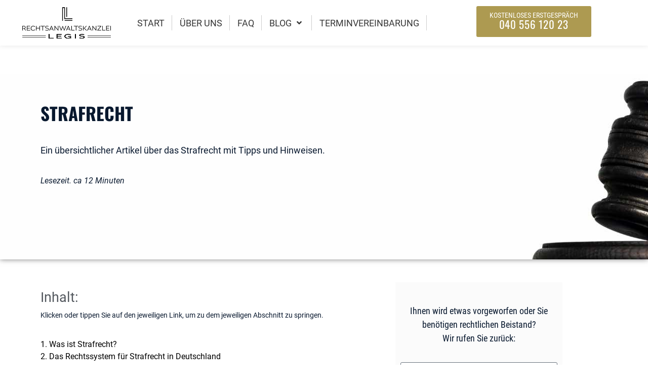

--- FILE ---
content_type: text/html; charset=UTF-8
request_url: https://kanzlei-legis.de/strafrecht-artikel-der-kanzlei-legis-rechtsanwalt-fuer-strafrecht-in-hamburg/
body_size: 33415
content:
<!doctype html>
<html lang="de">
<head>
<meta charset="UTF-8">
<meta name="viewport" content="width=device-width, initial-scale=1">
<link rel="profile" href="https://gmpg.org/xfn/11">
<meta name='robots' content='index, follow, max-image-preview:large, max-snippet:-1, max-video-preview:-1'/>
<style>img:is([sizes="auto" i], [sizes^="auto," i]){contain-intrinsic-size:3000px 1500px}</style>
<title>Strafrecht. Artikel der Kanzlei Legis. Rechtsanwalt für Strafrecht in Hamburg - Rechtsanwaltskanzlei</title>
<meta name="description" content="Jeder kennt das Gefühl, etwas falsch gemacht zu haben. Doch was passiert, wenn man tatsächlich etwas Illegales getan hat? Wenn Sie sich in einer strafrechtlichen Angelegenheit befinden, ist es wichtig, schnell und frühzeitig professionelle Hilfe in Anspruch zu nehmen."/>
<link rel="canonical" href="https://kanzlei-legis.de/strafrecht-artikel-der-kanzlei-legis-rechtsanwalt-fuer-strafrecht-in-hamburg/"/>
<meta property="og:locale" content="de_DE"/>
<meta property="og:type" content="article"/>
<meta property="og:title" content="Strafrecht. Artikel der Kanzlei Legis. Rechtsanwalt für Strafrecht in Hamburg - Rechtsanwaltskanzlei"/>
<meta property="og:description" content="Jeder kennt das Gefühl, etwas falsch gemacht zu haben. Doch was passiert, wenn man tatsächlich etwas Illegales getan hat? Wenn Sie sich in einer strafrechtlichen Angelegenheit befinden, ist es wichtig, schnell und frühzeitig professionelle Hilfe in Anspruch zu nehmen."/>
<meta property="og:url" content="https://kanzlei-legis.de/strafrecht-artikel-der-kanzlei-legis-rechtsanwalt-fuer-strafrecht-in-hamburg/"/>
<meta property="og:site_name" content="Rechtsanwaltskanzlei"/>
<meta property="article:modified_time" content="2022-09-16T10:41:29+00:00"/>
<meta property="og:image" content="https://kanzlei-legis.de/wp-content/uploads/2022/09/was-ist-strafrecht.-Strafrecht-Anwalt-Hamburg.jpg"/>
<meta name="twitter:card" content="summary_large_image"/>
<meta name="twitter:label1" content="Geschätzte Lesezeit"/>
<meta name="twitter:data1" content="18 Minuten"/>
<script type="application/ld+json" class="yoast-schema-graph">{"@context":"https://schema.org","@graph":[{"@type":"WebPage","@id":"https://kanzlei-legis.de/strafrecht-artikel-der-kanzlei-legis-rechtsanwalt-fuer-strafrecht-in-hamburg/","url":"https://kanzlei-legis.de/strafrecht-artikel-der-kanzlei-legis-rechtsanwalt-fuer-strafrecht-in-hamburg/","name":"Strafrecht. Artikel der Kanzlei Legis. Rechtsanwalt für Strafrecht in Hamburg - Rechtsanwaltskanzlei","isPartOf":{"@id":"https://kanzlei-legis.de/#website"},"primaryImageOfPage":{"@id":"https://kanzlei-legis.de/strafrecht-artikel-der-kanzlei-legis-rechtsanwalt-fuer-strafrecht-in-hamburg/#primaryimage"},"image":{"@id":"https://kanzlei-legis.de/strafrecht-artikel-der-kanzlei-legis-rechtsanwalt-fuer-strafrecht-in-hamburg/#primaryimage"},"thumbnailUrl":"https://kanzlei-legis.de/wp-content/uploads/2022/09/was-ist-strafrecht.-Strafrecht-Anwalt-Hamburg.jpg","datePublished":"2022-09-12T07:34:09+00:00","dateModified":"2022-09-16T10:41:29+00:00","description":"Jeder kennt das Gefühl, etwas falsch gemacht zu haben. Doch was passiert, wenn man tatsächlich etwas Illegales getan hat? Wenn Sie sich in einer strafrechtlichen Angelegenheit befinden, ist es wichtig, schnell und frühzeitig professionelle Hilfe in Anspruch zu nehmen.","breadcrumb":{"@id":"https://kanzlei-legis.de/strafrecht-artikel-der-kanzlei-legis-rechtsanwalt-fuer-strafrecht-in-hamburg/#breadcrumb"},"inLanguage":"de","potentialAction":[{"@type":"ReadAction","target":["https://kanzlei-legis.de/strafrecht-artikel-der-kanzlei-legis-rechtsanwalt-fuer-strafrecht-in-hamburg/"]}]},{"@type":"ImageObject","inLanguage":"de","@id":"https://kanzlei-legis.de/strafrecht-artikel-der-kanzlei-legis-rechtsanwalt-fuer-strafrecht-in-hamburg/#primaryimage","url":"https://kanzlei-legis.de/wp-content/uploads/2022/09/was-ist-strafrecht.-Strafrecht-Anwalt-Hamburg.jpg","contentUrl":"https://kanzlei-legis.de/wp-content/uploads/2022/09/was-ist-strafrecht.-Strafrecht-Anwalt-Hamburg.jpg","width":800,"height":250,"caption":"was ist strafrecht. Strafrecht Anwalt Hamburg"},{"@type":"BreadcrumbList","@id":"https://kanzlei-legis.de/strafrecht-artikel-der-kanzlei-legis-rechtsanwalt-fuer-strafrecht-in-hamburg/#breadcrumb","itemListElement":[{"@type":"ListItem","position":1,"name":"Startseite","item":"https://kanzlei-legis.de/"},{"@type":"ListItem","position":2,"name":"Strafrecht. Artikel der Kanzlei Legis. Rechtsanwalt für Strafrecht in Hamburg"}]},{"@type":"WebSite","@id":"https://kanzlei-legis.de/#website","url":"https://kanzlei-legis.de/","name":"Rechtsanwaltskanzlei","description":"Rechtsanwälte für Strafrecht, Arbeitsrecht, Verkehrsrecht in Hamburg","potentialAction":[{"@type":"SearchAction","target":{"@type":"EntryPoint","urlTemplate":"https://kanzlei-legis.de/?s={search_term_string}"},"query-input":"required name=search_term_string"}],"inLanguage":"de"}]}</script>
<link rel="alternate" type="application/rss+xml" title="Rechtsanwaltskanzlei &raquo; Feed" href="https://kanzlei-legis.de/feed/"/>
<link rel="alternate" type="application/rss+xml" title="Rechtsanwaltskanzlei &raquo; Kommentar-Feed" href="https://kanzlei-legis.de/comments/feed/"/>
<style id='classic-theme-styles-inline-css'>.wp-block-button__link{color:#fff;background-color:#32373c;border-radius:9999px;box-shadow:none;text-decoration:none;padding:calc(.667em + 2px) calc(1.333em + 2px);font-size:1.125em}.wp-block-file__button{background:#32373c;color:#fff;text-decoration:none}</style>
<style id='global-styles-inline-css'>:root{--wp--preset--aspect-ratio--square:1;--wp--preset--aspect-ratio--4-3:4/3;--wp--preset--aspect-ratio--3-4:3/4;--wp--preset--aspect-ratio--3-2:3/2;--wp--preset--aspect-ratio--2-3:2/3;--wp--preset--aspect-ratio--16-9:16/9;--wp--preset--aspect-ratio--9-16:9/16;--wp--preset--color--black:#000000;--wp--preset--color--cyan-bluish-gray:#abb8c3;--wp--preset--color--white:#ffffff;--wp--preset--color--pale-pink:#f78da7;--wp--preset--color--vivid-red:#cf2e2e;--wp--preset--color--luminous-vivid-orange:#ff6900;--wp--preset--color--luminous-vivid-amber:#fcb900;--wp--preset--color--light-green-cyan:#7bdcb5;--wp--preset--color--vivid-green-cyan:#00d084;--wp--preset--color--pale-cyan-blue:#8ed1fc;--wp--preset--color--vivid-cyan-blue:#0693e3;--wp--preset--color--vivid-purple:#9b51e0;--wp--preset--gradient--vivid-cyan-blue-to-vivid-purple:linear-gradient(135deg,rgba(6,147,227,1) 0%,rgb(155,81,224) 100%);--wp--preset--gradient--light-green-cyan-to-vivid-green-cyan:linear-gradient(135deg,rgb(122,220,180) 0%,rgb(0,208,130) 100%);--wp--preset--gradient--luminous-vivid-amber-to-luminous-vivid-orange:linear-gradient(135deg,rgba(252,185,0,1) 0%,rgba(255,105,0,1) 100%);--wp--preset--gradient--luminous-vivid-orange-to-vivid-red:linear-gradient(135deg,rgba(255,105,0,1) 0%,rgb(207,46,46) 100%);--wp--preset--gradient--very-light-gray-to-cyan-bluish-gray:linear-gradient(135deg,rgb(238,238,238) 0%,rgb(169,184,195) 100%);--wp--preset--gradient--cool-to-warm-spectrum:linear-gradient(135deg,rgb(74,234,220) 0%,rgb(151,120,209) 20%,rgb(207,42,186) 40%,rgb(238,44,130) 60%,rgb(251,105,98) 80%,rgb(254,248,76) 100%);--wp--preset--gradient--blush-light-purple:linear-gradient(135deg,rgb(255,206,236) 0%,rgb(152,150,240) 100%);--wp--preset--gradient--blush-bordeaux:linear-gradient(135deg,rgb(254,205,165) 0%,rgb(254,45,45) 50%,rgb(107,0,62) 100%);--wp--preset--gradient--luminous-dusk:linear-gradient(135deg,rgb(255,203,112) 0%,rgb(199,81,192) 50%,rgb(65,88,208) 100%);--wp--preset--gradient--pale-ocean:linear-gradient(135deg,rgb(255,245,203) 0%,rgb(182,227,212) 50%,rgb(51,167,181) 100%);--wp--preset--gradient--electric-grass:linear-gradient(135deg,rgb(202,248,128) 0%,rgb(113,206,126) 100%);--wp--preset--gradient--midnight:linear-gradient(135deg,rgb(2,3,129) 0%,rgb(40,116,252) 100%);--wp--preset--font-size--small:13px;--wp--preset--font-size--medium:20px;--wp--preset--font-size--large:36px;--wp--preset--font-size--x-large:42px;--wp--preset--spacing--20:0.44rem;--wp--preset--spacing--30:0.67rem;--wp--preset--spacing--40:1rem;--wp--preset--spacing--50:1.5rem;--wp--preset--spacing--60:2.25rem;--wp--preset--spacing--70:3.38rem;--wp--preset--spacing--80:5.06rem;--wp--preset--shadow--natural:6px 6px 9px rgba(0, 0, 0, 0.2);--wp--preset--shadow--deep:12px 12px 50px rgba(0, 0, 0, 0.4);--wp--preset--shadow--sharp:6px 6px 0px rgba(0, 0, 0, 0.2);--wp--preset--shadow--outlined:6px 6px 0px -3px rgba(255, 255, 255, 1), 6px 6px rgba(0, 0, 0, 1);--wp--preset--shadow--crisp:6px 6px 0px rgba(0, 0, 0, 1);}:where(.is-layout-flex){gap:0.5em;}:where(.is-layout-grid){gap:0.5em;}body .is-layout-flex{display:flex;}.is-layout-flex{flex-wrap:wrap;align-items:center;}.is-layout-flex > :is(*, div){margin:0;}body .is-layout-grid{display:grid;}.is-layout-grid > :is(*, div){margin:0;}:where(.wp-block-columns.is-layout-flex){gap:2em;}:where(.wp-block-columns.is-layout-grid){gap:2em;}:where(.wp-block-post-template.is-layout-flex){gap:1.25em;}:where(.wp-block-post-template.is-layout-grid){gap:1.25em;}.has-black-color{color:var(--wp--preset--color--black) !important;}.has-cyan-bluish-gray-color{color:var(--wp--preset--color--cyan-bluish-gray) !important;}.has-white-color{color:var(--wp--preset--color--white) !important;}.has-pale-pink-color{color:var(--wp--preset--color--pale-pink) !important;}.has-vivid-red-color{color:var(--wp--preset--color--vivid-red) !important;}.has-luminous-vivid-orange-color{color:var(--wp--preset--color--luminous-vivid-orange) !important;}.has-luminous-vivid-amber-color{color:var(--wp--preset--color--luminous-vivid-amber) !important;}.has-light-green-cyan-color{color:var(--wp--preset--color--light-green-cyan) !important;}.has-vivid-green-cyan-color{color:var(--wp--preset--color--vivid-green-cyan) !important;}.has-pale-cyan-blue-color{color:var(--wp--preset--color--pale-cyan-blue) !important;}.has-vivid-cyan-blue-color{color:var(--wp--preset--color--vivid-cyan-blue) !important;}.has-vivid-purple-color{color:var(--wp--preset--color--vivid-purple) !important;}.has-black-background-color{background-color:var(--wp--preset--color--black) !important;}.has-cyan-bluish-gray-background-color{background-color:var(--wp--preset--color--cyan-bluish-gray) !important;}.has-white-background-color{background-color:var(--wp--preset--color--white) !important;}.has-pale-pink-background-color{background-color:var(--wp--preset--color--pale-pink) !important;}.has-vivid-red-background-color{background-color:var(--wp--preset--color--vivid-red) !important;}.has-luminous-vivid-orange-background-color{background-color:var(--wp--preset--color--luminous-vivid-orange) !important;}.has-luminous-vivid-amber-background-color{background-color:var(--wp--preset--color--luminous-vivid-amber) !important;}.has-light-green-cyan-background-color{background-color:var(--wp--preset--color--light-green-cyan) !important;}.has-vivid-green-cyan-background-color{background-color:var(--wp--preset--color--vivid-green-cyan) !important;}.has-pale-cyan-blue-background-color{background-color:var(--wp--preset--color--pale-cyan-blue) !important;}.has-vivid-cyan-blue-background-color{background-color:var(--wp--preset--color--vivid-cyan-blue) !important;}.has-vivid-purple-background-color{background-color:var(--wp--preset--color--vivid-purple) !important;}.has-black-border-color{border-color:var(--wp--preset--color--black) !important;}.has-cyan-bluish-gray-border-color{border-color:var(--wp--preset--color--cyan-bluish-gray) !important;}.has-white-border-color{border-color:var(--wp--preset--color--white) !important;}.has-pale-pink-border-color{border-color:var(--wp--preset--color--pale-pink) !important;}.has-vivid-red-border-color{border-color:var(--wp--preset--color--vivid-red) !important;}.has-luminous-vivid-orange-border-color{border-color:var(--wp--preset--color--luminous-vivid-orange) !important;}.has-luminous-vivid-amber-border-color{border-color:var(--wp--preset--color--luminous-vivid-amber) !important;}.has-light-green-cyan-border-color{border-color:var(--wp--preset--color--light-green-cyan) !important;}.has-vivid-green-cyan-border-color{border-color:var(--wp--preset--color--vivid-green-cyan) !important;}.has-pale-cyan-blue-border-color{border-color:var(--wp--preset--color--pale-cyan-blue) !important;}.has-vivid-cyan-blue-border-color{border-color:var(--wp--preset--color--vivid-cyan-blue) !important;}.has-vivid-purple-border-color{border-color:var(--wp--preset--color--vivid-purple) !important;}.has-vivid-cyan-blue-to-vivid-purple-gradient-background{background:var(--wp--preset--gradient--vivid-cyan-blue-to-vivid-purple) !important;}.has-light-green-cyan-to-vivid-green-cyan-gradient-background{background:var(--wp--preset--gradient--light-green-cyan-to-vivid-green-cyan) !important;}.has-luminous-vivid-amber-to-luminous-vivid-orange-gradient-background{background:var(--wp--preset--gradient--luminous-vivid-amber-to-luminous-vivid-orange) !important;}.has-luminous-vivid-orange-to-vivid-red-gradient-background{background:var(--wp--preset--gradient--luminous-vivid-orange-to-vivid-red) !important;}.has-very-light-gray-to-cyan-bluish-gray-gradient-background{background:var(--wp--preset--gradient--very-light-gray-to-cyan-bluish-gray) !important;}.has-cool-to-warm-spectrum-gradient-background{background:var(--wp--preset--gradient--cool-to-warm-spectrum) !important;}.has-blush-light-purple-gradient-background{background:var(--wp--preset--gradient--blush-light-purple) !important;}.has-blush-bordeaux-gradient-background{background:var(--wp--preset--gradient--blush-bordeaux) !important;}.has-luminous-dusk-gradient-background{background:var(--wp--preset--gradient--luminous-dusk) !important;}.has-pale-ocean-gradient-background{background:var(--wp--preset--gradient--pale-ocean) !important;}.has-electric-grass-gradient-background{background:var(--wp--preset--gradient--electric-grass) !important;}.has-midnight-gradient-background{background:var(--wp--preset--gradient--midnight) !important;}.has-small-font-size{font-size:var(--wp--preset--font-size--small) !important;}.has-medium-font-size{font-size:var(--wp--preset--font-size--medium) !important;}.has-large-font-size{font-size:var(--wp--preset--font-size--large) !important;}.has-x-large-font-size{font-size:var(--wp--preset--font-size--x-large) !important;}:where(.wp-block-post-template.is-layout-flex){gap:1.25em;}:where(.wp-block-post-template.is-layout-grid){gap:1.25em;}:where(.wp-block-columns.is-layout-flex){gap:2em;}:where(.wp-block-columns.is-layout-grid){gap:2em;}:root :where(.wp-block-pullquote){font-size:1.5em;line-height:1.6;}</style>
<link rel='preload' as='font' crossorigin='anonymous' id='groovy-menu-font-awesome-file-css' href='https://kanzlei-legis.de/wp-content/plugins/groovy-menu/assets/fonts/fontawesome-webfont.woff2?v=4.7.0' type='font/woff2' media='all'/>
<link rel='preload' as='font' crossorigin='anonymous' id='groovy-menu-font-internal-file-css' href='https://kanzlei-legis.de/wp-content/plugins/groovy-menu/assets/fonts/crane-font.woff?hhxb42' type='font/woff' media='all'/>
<link rel="stylesheet" type="text/css" href="//kanzlei-legis.de/wp-content/cache/wpfc-minified/kqeteru0/68cvd.css" media="all"/>
<link rel='stylesheet' id='elementor-post-5-css' href='https://kanzlei-legis.de/wp-content/uploads/elementor/css/post-5.css?ver=1736358911' type='text/css' media='all'/>
<link rel="stylesheet" type="text/css" href="//kanzlei-legis.de/wp-content/cache/wpfc-minified/loyd2783/6b2gk.css" media="all"/>
<link rel='stylesheet' id='elementor-post-892-css' href='https://kanzlei-legis.de/wp-content/uploads/elementor/css/post-892.css?ver=1736414821' type='text/css' media='all'/>
<link rel='stylesheet' id='elementor-post-105-css' href='https://kanzlei-legis.de/wp-content/uploads/elementor/css/post-105.css?ver=1736358910' type='text/css' media='all'/>
<link rel='stylesheet' id='elementor-post-436-css' href='https://kanzlei-legis.de/wp-content/uploads/elementor/css/post-436.css?ver=1736358910' type='text/css' media='all'/>
<link rel="stylesheet" type="text/css" href="//kanzlei-legis.de/wp-content/cache/wpfc-minified/1e4zda3p/68cvd.css" media="all"/>
<link rel='stylesheet' id='elementor-post-114-css' href='https://kanzlei-legis.de/wp-content/uploads/elementor/css/post-114.css?ver=1736358910' type='text/css' media='all'/>
<link rel="stylesheet" type="text/css" href="//kanzlei-legis.de/wp-content/cache/wpfc-minified/g0hyp2cv/7qj6y.css" media="all"/>
<link rel="https://api.w.org/" href="https://kanzlei-legis.de/wp-json/"/><link rel="alternate" title="JSON" type="application/json" href="https://kanzlei-legis.de/wp-json/wp/v2/pages/892"/><link rel="EditURI" type="application/rsd+xml" title="RSD" href="https://kanzlei-legis.de/xmlrpc.php?rsd"/>
<meta name="generator" content="WordPress 6.7.1"/>
<link rel='shortlink' href='https://kanzlei-legis.de/?p=892'/>
<link rel="alternate" title="oEmbed (JSON)" type="application/json+oembed" href="https://kanzlei-legis.de/wp-json/oembed/1.0/embed?url=https%3A%2F%2Fkanzlei-legis.de%2Fstrafrecht-artikel-der-kanzlei-legis-rechtsanwalt-fuer-strafrecht-in-hamburg%2F"/>
<link rel="alternate" title="oEmbed (XML)" type="text/xml+oembed" href="https://kanzlei-legis.de/wp-json/oembed/1.0/embed?url=https%3A%2F%2Fkanzlei-legis.de%2Fstrafrecht-artikel-der-kanzlei-legis-rechtsanwalt-fuer-strafrecht-in-hamburg%2F&#038;format=xml"/>
<meta name="generator" content="Elementor 3.26.4; features: additional_custom_breakpoints; settings: css_print_method-external, google_font-enabled, font_display-auto">
<script>(function(w,d,s,l,i){w[l]=w[l]||[];w[l].push({'gtm.start':
new Date().getTime(),event:'gtm.js'});var f=d.getElementsByTagName(s)[0],
j=d.createElement(s),dl=l!='dataLayer'?'&l='+l:'';j.async=true;j.src=
'https://www.googletagmanager.com/gtm.js?id='+i+dl;f.parentNode.insertBefore(j,f);
})(window,document,'script','dataLayer','GTM-MPK4SPT');</script>
<style>.e-con.e-parent:nth-of-type(n+4):not(.e-lazyloaded):not(.e-no-lazyload),
.e-con.e-parent:nth-of-type(n+4):not(.e-lazyloaded):not(.e-no-lazyload) *{background-image:none !important;}
@media screen and (max-height: 1024px) {
.e-con.e-parent:nth-of-type(n+3):not(.e-lazyloaded):not(.e-no-lazyload),
.e-con.e-parent:nth-of-type(n+3):not(.e-lazyloaded):not(.e-no-lazyload) *{background-image:none !important;}
}
@media screen and (max-height: 640px) {
.e-con.e-parent:nth-of-type(n+2):not(.e-lazyloaded):not(.e-no-lazyload),
.e-con.e-parent:nth-of-type(n+2):not(.e-lazyloaded):not(.e-no-lazyload) *{background-image:none !important;}
}</style>
<style id="wp-custom-css">#site-footer{display:none;}
#respond{display:none;}
@media(max-width:767px){
.elementor-widget-groovy_menu_plugin .gm-navigation-drawer .gm-burger{padding-right:26px;}
}
#gm-main-menu .gm-dropdown-menu .gm-menu-item__txt-wrapper span{font-size:16px;}</style>
<script data-wpfc-render="false">var Wpfcll={s:[],osl:0,scroll:false,i:function(){Wpfcll.ss();window.addEventListener('load',function(){window.addEventListener("DOMSubtreeModified",function(e){Wpfcll.osl=Wpfcll.s.length;Wpfcll.ss();if(Wpfcll.s.length > Wpfcll.osl){Wpfcll.ls(false);}},false);Wpfcll.ls(true);});window.addEventListener('scroll',function(){Wpfcll.scroll=true;Wpfcll.ls(false);});window.addEventListener('resize',function(){Wpfcll.scroll=true;Wpfcll.ls(false);});window.addEventListener('click',function(){Wpfcll.scroll=true;Wpfcll.ls(false);});},c:function(e,pageload){var w=document.documentElement.clientHeight || body.clientHeight;var n=0;if(pageload){n=0;}else{n=(w > 800) ? 800:200;n=Wpfcll.scroll ? 800:n;}var er=e.getBoundingClientRect();var t=0;var p=e.parentNode ? e.parentNode:false;if(typeof p.getBoundingClientRect=="undefined"){var pr=false;}else{var pr=p.getBoundingClientRect();}if(er.x==0 && er.y==0){for(var i=0;i < 10;i++){if(p){if(pr.x==0 && pr.y==0){if(p.parentNode){p=p.parentNode;}if(typeof p.getBoundingClientRect=="undefined"){pr=false;}else{pr=p.getBoundingClientRect();}}else{t=pr.top;break;}}};}else{t=er.top;}if(w - t+n > 0){return true;}return false;},r:function(e,pageload){var s=this;var oc,ot;try{oc=e.getAttribute("data-wpfc-original-src");ot=e.getAttribute("data-wpfc-original-srcset");originalsizes=e.getAttribute("data-wpfc-original-sizes");if(s.c(e,pageload)){if(oc || ot){if(e.tagName=="DIV" || e.tagName=="A" || e.tagName=="SPAN"){e.style.backgroundImage="url("+oc+")";e.removeAttribute("data-wpfc-original-src");e.removeAttribute("data-wpfc-original-srcset");e.removeAttribute("onload");}else{if(oc){e.setAttribute('src',oc);}if(ot){e.setAttribute('srcset',ot);}if(originalsizes){e.setAttribute('sizes',originalsizes);}if(e.getAttribute("alt") && e.getAttribute("alt")=="blank"){e.removeAttribute("alt");}e.removeAttribute("data-wpfc-original-src");e.removeAttribute("data-wpfc-original-srcset");e.removeAttribute("data-wpfc-original-sizes");e.removeAttribute("onload");if(e.tagName=="IFRAME"){var y="https://www.youtube.com/embed/";if(navigator.userAgent.match(/\sEdge?\/\d/i)){e.setAttribute('src',e.getAttribute("src").replace(/.+\/templates\/youtube\.html\#/,y));}e.onload=function(){if(typeof window.jQuery !="undefined"){if(jQuery.fn.fitVids){jQuery(e).parent().fitVids({customSelector:"iframe[src]"});}}var s=e.getAttribute("src").match(/templates\/youtube\.html\#(.+)/);if(s){try{var i=e.contentDocument || e.contentWindow;if(i.location.href=="about:blank"){e.setAttribute('src',y+s[1]);}}catch(err){e.setAttribute('src',y+s[1]);}}}}}}else{if(e.tagName=="NOSCRIPT"){if(jQuery(e).attr("data-type")=="wpfc"){e.removeAttribute("data-type");jQuery(e).after(jQuery(e).text());}}}}}catch(error){console.log(error);console.log("==>",e);}},ss:function(){var i=Array.prototype.slice.call(document.getElementsByTagName("img"));var f=Array.prototype.slice.call(document.getElementsByTagName("iframe"));var d=Array.prototype.slice.call(document.getElementsByTagName("div"));var a=Array.prototype.slice.call(document.getElementsByTagName("a"));var s=Array.prototype.slice.call(document.getElementsByTagName("span"));var n=Array.prototype.slice.call(document.getElementsByTagName("noscript"));this.s=i.concat(f).concat(d).concat(a).concat(s).concat(n);},ls:function(pageload){var s=this;[].forEach.call(s.s,function(e,index){s.r(e,pageload);});}};document.addEventListener('DOMContentLoaded',function(){wpfci();});function wpfci(){Wpfcll.i();}</script>
</head>
<body class="page-template-default page page-id-892 groovy_menu_2-5-8 non-logged-in elementor-default elementor-kit-5 elementor-page elementor-page-892">
<noscript><iframe onload="Wpfcll.r(this,true);" data-wpfc-original-src="https://www.googletagmanager.com/ns.html?id=GTM-MPK4SPT"
height="0" width="0" style="display:none;visibility:hidden"></iframe></noscript>
<div data-elementor-type="header" data-elementor-id="105" class="elementor elementor-105 elementor-location-header" data-elementor-post-type="elementor_library">
<section class="elementor-section elementor-top-section elementor-element elementor-element-41ba13f elementor-section-full_width elementor-section-height-default elementor-section-height-default" data-id="41ba13f" data-element_type="section">
<div class="elementor-container elementor-column-gap-no">
<div class="elementor-column elementor-col-100 elementor-top-column elementor-element elementor-element-749cce1" data-id="749cce1" data-element_type="column">
<div class="elementor-widget-wrap elementor-element-populated">
<div class="elementor-element elementor-element-7c750e9 elementor-widget elementor-widget-groovy_menu_plugin" data-id="7c750e9" data-element_type="widget" data-widget_type="groovy_menu_plugin.default">
<div class="elementor-widget-container">
<header class="gm-navbar gm-preset-id-7 gm-navbar--align-left gm-navbar--style-1 gm-top-links-align-right gm-navbar--toolbar-false gm-navbar--has-divider gm-navbar--has-shadow gm-navbar--has-shadow-sticky gm-navbar--has-shadow-dropdown gm-dropdown-hover-style-default gm-dropdown-appearance-animate-from-bottom gm-dropdown-with-scrollbar" id="gm-677f96658c678" data-version="2.5.8">
<div class="gm-wrapper"><div class="gm-inner">
<div class="gm-inner-bg"></div><div class="gm-container"><div class="gm-logo"><a href="https://kanzlei-legis.de/"><img fetchpriority="high" src="https://kanzlei-legis.de/wp-content/uploads/2022/02/legis-dark.png" width="500" height="171" class="gm-logo__img gm-logo__img-default" alt=""/><img src="https://kanzlei-legis.de/wp-content/uploads/2022/02/legis-dark.png" width="500" height="171" class="gm-logo__img gm-logo__img-sticky" alt=""/><img src="https://kanzlei-legis.de/wp-content/uploads/2022/02/legis-dark.png" width="500" height="171" class="gm-logo__img gm-logo__img-mobile" alt=""/><img onload="Wpfcll.r(this,true);" src="https://kanzlei-legis.de/wp-content/plugins/wp-fastest-cache-premium/pro/images/blank.gif" loading="lazy" data-wpfc-original-src="https://kanzlei-legis.de/wp-content/uploads/2022/02/legis-dark.png" width="500" height="171" class="gm-logo__img gm-logo__img-sticky-mobile" alt="blank"/></a></div><div class="gm-main-menu-wrapper"><nav id="gm-main-menu"><ul id="menu-1" class="gm-navbar-nav"><li id="menu-item-109" class="menu-item menu-item-type-post_type menu-item-object-page gm-menu-item gm-menu-item--lvl-0"><a href="https://kanzlei-legis.de/?page_id=96" class="gm-anchor"><span class="gm-menu-item__txt-wrapper"><span class="gm-menu-item__txt">Start</span></span></a></li>
<li id="menu-item-110" class="menu-item menu-item-type-custom menu-item-object-custom menu-item-home gm-menu-item gm-menu-item--lvl-0"><a href="https://kanzlei-legis.de/#ueberuns" class="gm-anchor"><span class="gm-menu-item__txt-wrapper"><span class="gm-menu-item__txt">Über uns</span></span></a></li>
<li id="menu-item-111" class="menu-item menu-item-type-custom menu-item-object-custom menu-item-home gm-menu-item gm-menu-item--lvl-0"><a href="https://kanzlei-legis.de/#faq" class="gm-anchor"><span class="gm-menu-item__txt-wrapper"><span class="gm-menu-item__txt">FAQ</span></span></a></li>
<li id="menu-item-478" class="menu-item menu-item-type-post_type menu-item-object-page current-menu-ancestor current-menu-parent current_page_parent current_page_ancestor menu-item-has-children gm-menu-item gm-menu-item--lvl-0 gm-dropdown"><a href="https://kanzlei-legis.de/blog/" class="gm-anchor gm-dropdown-toggle"><span class="gm-menu-item__txt-wrapper"><span class="gm-menu-item__txt">Blog</span></span><span class="gm-caret" aria-label="dropdown"><i class="fa fa-fw fa-angle-down"></i></span></a>
<div class="gm-dropdown-menu-wrapper"><ul class="gm-dropdown-menu gm-dropdown-menu--lvl-1"> <li id="menu-item-1062" class="menu-item menu-item-type-post_type menu-item-object-page current-menu-item page_item page-item-892 current_page_item gm-menu-item gm-menu-item--lvl-1"><a href="https://kanzlei-legis.de/strafrecht-artikel-der-kanzlei-legis-rechtsanwalt-fuer-strafrecht-in-hamburg/" class="gm-anchor gm-menu-item__link"><span class="gm-menu-item__txt-wrapper"><span class="gm-menu-item__txt">Strafrecht</span></span></a></li> <li id="menu-item-1078" class="menu-item menu-item-type-post_type menu-item-object-post gm-menu-item gm-menu-item--lvl-1"><a href="https://kanzlei-legis.de/2022/02/21/ist-das-herstellen-oder-verwendung-eines-gefaelschten-impfpasses-strafbar/" class="gm-anchor gm-menu-item__link"><span class="gm-menu-item__txt-wrapper"><span class="gm-menu-item__txt">Gefälschter Impfpass?</span></span></a></li> <li id="menu-item-1079" class="menu-item menu-item-type-post_type menu-item-object-post gm-menu-item gm-menu-item--lvl-1"><a href="https://kanzlei-legis.de/2022/02/17/strafbefehl-erhalten/" class="gm-anchor gm-menu-item__link"><span class="gm-menu-item__txt-wrapper"><span class="gm-menu-item__txt">Strafbefehl erhalten?</span></span></a></li> <li id="menu-item-1080" class="menu-item menu-item-type-post_type menu-item-object-post gm-menu-item gm-menu-item--lvl-1"><a href="https://kanzlei-legis.de/2022/02/17/untersuchungshaft/" class="gm-anchor gm-menu-item__link"><span class="gm-menu-item__txt-wrapper"><span class="gm-menu-item__txt">Untersuchungshaft!</span></span></a></li> </ul></div></li>
<li id="menu-item-505" class="menu-item menu-item-type-custom menu-item-object-custom menu-item-home gm-menu-item gm-menu-item--lvl-0"><a href="https://kanzlei-legis.de/#rueckruf" class="gm-anchor"><span class="gm-menu-item__txt-wrapper"><span class="gm-menu-item__txt">Terminvereinbarung</span></span></a></li>
<li id="menu-item-123" class="menu-item menu-item-type-post_type menu-item-object-gm_menu_block gm-menu-item gm-menu-item--lvl-0"> <div data-elementor-type="wp-post" data-elementor-id="114" class="elementor elementor-114" data-elementor-post-type="gm_menu_block"> <section class="elementor-section elementor-top-section elementor-element elementor-element-7b12c62 elementor-section-boxed elementor-section-height-default elementor-section-height-default" data-id="7b12c62" data-element_type="section"> <div class="elementor-container elementor-column-gap-default"> <div class="elementor-column elementor-col-100 elementor-top-column elementor-element elementor-element-22c1fc0" data-id="22c1fc0" data-element_type="column"> <div class="elementor-widget-wrap elementor-element-populated"> <div class="elementor-element elementor-element-a418836 elementor-widget elementor-widget-text-editor" data-id="a418836" data-element_type="widget" data-widget_type="text-editor.default"> <div class="elementor-widget-container"> <p><span style="color: #ffffff;"><a style="color: #ffffff;" href="tel:+494055612023">KOSTENLOSES ERSTGESPRÄCH</a></span></p></div></div><div class="elementor-element elementor-element-1977e08 elementor-align-center elementor-widget elementor-widget-button" data-id="1977e08" data-element_type="widget" data-widget_type="button.default"> <div class="elementor-widget-container"> <div class="elementor-button-wrapper"> <a class="elementor-button elementor-button-link elementor-size-sm" href="tel:+494055612023"> <span class="elementor-button-content-wrapper"> <span class="elementor-button-text">040 556 120 23</span> </span> </a></div></div></div></div></div></div></section></div></li>
</ul></nav></div></div></div></div><div class="gm-padding"></div></header><aside class="gm-navigation-drawer gm-navigation-drawer--mobile gm-hidden gm-mobile-submenu-style-slider"><div class="gm-burger hamburger"><div class="hamburger-box"><div class="hamburger-inner"></div></div></div><div class="gm-grid-container d-flex flex-column h-100"><div class="gm-mobile-menu-container"><ul id="menu-2" class="gm-navbar-nav"><li id="menu-item-mobile-109" class="menu-item menu-item-type-post_type menu-item-object-page gm-menu-item gm-menu-item--lvl-0"><a href="https://kanzlei-legis.de/?page_id=96" class="gm-anchor"><span class="gm-menu-item__txt-wrapper"><span class="gm-menu-item__txt">Start</span></span></a></li>
<li id="menu-item-mobile-110" class="menu-item menu-item-type-custom menu-item-object-custom menu-item-home gm-menu-item gm-menu-item--lvl-0"><a href="https://kanzlei-legis.de/#ueberuns" class="gm-anchor"><span class="gm-menu-item__txt-wrapper"><span class="gm-menu-item__txt">Über uns</span></span></a></li>
<li id="menu-item-mobile-111" class="menu-item menu-item-type-custom menu-item-object-custom menu-item-home gm-menu-item gm-menu-item--lvl-0"><a href="https://kanzlei-legis.de/#faq" class="gm-anchor"><span class="gm-menu-item__txt-wrapper"><span class="gm-menu-item__txt">FAQ</span></span></a></li>
<li id="menu-item-mobile-478" class="menu-item menu-item-type-post_type menu-item-object-page current-menu-ancestor current-menu-parent current_page_parent current_page_ancestor menu-item-has-children menu-item-has-children gm-menu-item gm-menu-item--lvl-0 gm-dropdown"><a href="https://kanzlei-legis.de/blog/" class="gm-anchor gm-dropdown-toggle"><span class="gm-menu-item__txt-wrapper"><span class="gm-menu-item__txt">Blog</span></span><span class="gm-caret" aria-label="dropdown"><i class="fa fa-fw fa-angle-down"></i></span></a>
<div class="gm-dropdown-menu-wrapper"><div class="gm-dropdown-menu-title"></div><ul class="gm-dropdown-menu gm-dropdown-menu--lvl-1">
<li id="menu-item-mobile-1062" class="menu-item menu-item-type-post_type menu-item-object-page current-menu-item page_item page-item-892 current_page_item gm-menu-item gm-menu-item--lvl-1"><a href="https://kanzlei-legis.de/strafrecht-artikel-der-kanzlei-legis-rechtsanwalt-fuer-strafrecht-in-hamburg/" class="gm-anchor gm-menu-item__link"><span class="gm-menu-item__txt-wrapper"><span class="gm-menu-item__txt">Strafrecht</span></span></a></li>
<li id="menu-item-mobile-1078" class="menu-item menu-item-type-post_type menu-item-object-post gm-menu-item gm-menu-item--lvl-1"><a href="https://kanzlei-legis.de/2022/02/21/ist-das-herstellen-oder-verwendung-eines-gefaelschten-impfpasses-strafbar/" class="gm-anchor gm-menu-item__link"><span class="gm-menu-item__txt-wrapper"><span class="gm-menu-item__txt">Gefälschter Impfpass?</span></span></a></li>
<li id="menu-item-mobile-1079" class="menu-item menu-item-type-post_type menu-item-object-post gm-menu-item gm-menu-item--lvl-1"><a href="https://kanzlei-legis.de/2022/02/17/strafbefehl-erhalten/" class="gm-anchor gm-menu-item__link"><span class="gm-menu-item__txt-wrapper"><span class="gm-menu-item__txt">Strafbefehl erhalten?</span></span></a></li>
<li id="menu-item-mobile-1080" class="menu-item menu-item-type-post_type menu-item-object-post gm-menu-item gm-menu-item--lvl-1"><a href="https://kanzlei-legis.de/2022/02/17/untersuchungshaft/" class="gm-anchor gm-menu-item__link"><span class="gm-menu-item__txt-wrapper"><span class="gm-menu-item__txt">Untersuchungshaft!</span></span></a></li>
</ul></div></li>
<li id="menu-item-mobile-505" class="menu-item menu-item-type-custom menu-item-object-custom menu-item-home gm-menu-item gm-menu-item--lvl-0"><a href="https://kanzlei-legis.de/#rueckruf" class="gm-anchor"><span class="gm-menu-item__txt-wrapper"><span class="gm-menu-item__txt">Terminvereinbarung</span></span></a></li>
<li id="menu-item-mobile-123" class="menu-item menu-item-type-post_type menu-item-object-gm_menu_block gm-menu-item gm-menu-item--lvl-0"> <div data-elementor-type="wp-post" data-elementor-id="114" class="elementor elementor-114" data-elementor-post-type="gm_menu_block"> <section class="elementor-section elementor-top-section elementor-element elementor-element-7b12c62 elementor-section-boxed elementor-section-height-default elementor-section-height-default" data-id="7b12c62" data-element_type="section"> <div class="elementor-container elementor-column-gap-default"> <div class="elementor-column elementor-col-100 elementor-top-column elementor-element elementor-element-22c1fc0" data-id="22c1fc0" data-element_type="column"> <div class="elementor-widget-wrap elementor-element-populated"> <div class="elementor-element elementor-element-a418836 elementor-widget elementor-widget-text-editor" data-id="a418836" data-element_type="widget" data-widget_type="text-editor.default"> <div class="elementor-widget-container"> <p><span style="color: #ffffff;"><a style="color: #ffffff;" href="tel:+494055612023">KOSTENLOSES ERSTGESPRÄCH</a></span></p></div></div><div class="elementor-element elementor-element-1977e08 elementor-align-center elementor-widget elementor-widget-button" data-id="1977e08" data-element_type="widget" data-widget_type="button.default"> <div class="elementor-widget-container"> <div class="elementor-button-wrapper"> <a class="elementor-button elementor-button-link elementor-size-sm" href="tel:+494055612023"> <span class="elementor-button-content-wrapper"> <span class="elementor-button-text">040 556 120 23</span> </span> </a></div></div></div></div></div></div></section></div></li>
</ul></div><div class="flex-grow-1"></div><div class="gm-mobile-action-area-wrapper d-flex justify-content-center align-items-center text-center mb-4 mt-5"></div></div><div class="gm-mobile-postwrap"></div></aside></div></div></div></div></div></section></div><main id="content" class="site-main post-892 page type-page status-publish hentry" role="main">
<div class="page-content">
<div data-elementor-type="wp-page" data-elementor-id="892" class="elementor elementor-892" data-elementor-post-type="page">
<section class="elementor-section elementor-top-section elementor-element elementor-element-8926611 elementor-section-height-min-height elementor-hidden-mobile elementor-section-boxed elementor-section-height-default elementor-section-items-middle" data-id="8926611" data-element_type="section" data-settings="{&quot;background_background&quot;:&quot;classic&quot;}">
<div class="elementor-container elementor-column-gap-default">
<div class="elementor-column elementor-col-100 elementor-top-column elementor-element elementor-element-4686886" data-id="4686886" data-element_type="column">
<div class="elementor-widget-wrap elementor-element-populated">
<div class="elementor-element elementor-element-0b81da3 elementor-widget elementor-widget-text-editor" data-id="0b81da3" data-element_type="widget" data-widget_type="text-editor.default">
<div class="elementor-widget-container"> <p>STRAFRECHT</p></div></div><div class="elementor-element elementor-element-d684825 elementor-widget elementor-widget-text-editor" data-id="d684825" data-element_type="widget" data-widget_type="text-editor.default">
<div class="elementor-widget-container"> <p>Ein übersichtlicher Artikel über das Strafrecht mit Tipps und Hinweisen.</p></div></div><div class="elementor-element elementor-element-243200a elementor-widget elementor-widget-text-editor" data-id="243200a" data-element_type="widget" data-widget_type="text-editor.default">
<div class="elementor-widget-container"> <p>Lesezeit. ca 12 Minuten</p></div></div></div></div></div></section>
<section class="elementor-section elementor-top-section elementor-element elementor-element-55d3326 elementor-section-height-min-height elementor-hidden-desktop elementor-hidden-tablet elementor-section-boxed elementor-section-height-default elementor-section-items-middle" data-id="55d3326" data-element_type="section" data-settings="{&quot;background_background&quot;:&quot;classic&quot;}">
<div class="elementor-background-overlay"></div><div class="elementor-container elementor-column-gap-default">
<div class="elementor-column elementor-col-100 elementor-top-column elementor-element elementor-element-629491f" data-id="629491f" data-element_type="column">
<div class="elementor-widget-wrap elementor-element-populated">
<div class="elementor-element elementor-element-1d4ed65 elementor-widget elementor-widget-text-editor" data-id="1d4ed65" data-element_type="widget" data-widget_type="text-editor.default">
<div class="elementor-widget-container"> <p>STRAFRECHT</p></div></div><div class="elementor-element elementor-element-0baba0e elementor-widget elementor-widget-text-editor" data-id="0baba0e" data-element_type="widget" data-widget_type="text-editor.default">
<div class="elementor-widget-container"> <p>Ein übersichtlicher Artikel über das Strafrecht mit Tipps und Hinweisen.</p></div></div><div class="elementor-element elementor-element-05508c2 elementor-widget elementor-widget-text-editor" data-id="05508c2" data-element_type="widget" data-widget_type="text-editor.default">
<div class="elementor-widget-container"> <p>Lesezeit. ca 12 Minuten</p></div></div></div></div></div></section>
<section class="elementor-section elementor-top-section elementor-element elementor-element-d23d0f6 elementor-section-content-middle elementor-hidden-mobile elementor-section-boxed elementor-section-height-default elementor-section-height-default" data-id="d23d0f6" data-element_type="section">
<div class="elementor-container elementor-column-gap-default">
<div class="elementor-column elementor-col-33 elementor-top-column elementor-element elementor-element-b1531a5" data-id="b1531a5" data-element_type="column">
<div class="elementor-widget-wrap elementor-element-populated">
<div class="elementor-element elementor-element-e723d33 elementor-widget elementor-widget-text-editor" data-id="e723d33" data-element_type="widget" data-widget_type="text-editor.default">
<div class="elementor-widget-container"> <p>Inhalt:</p></div></div><div class="elementor-element elementor-element-cf4d0ea elementor-widget elementor-widget-text-editor" data-id="cf4d0ea" data-element_type="widget" data-widget_type="text-editor.default">
<div class="elementor-widget-container"> <p>Klicken oder tippen Sie auf den jeweiligen Link, um zu dem jeweiligen Abschnitt zu springen.</p></div></div><div class="elementor-element elementor-element-ee25d03 elementor-widget elementor-widget-text-editor" data-id="ee25d03" data-element_type="widget" data-widget_type="text-editor.default">
<div class="elementor-widget-container"> <p><span style="color: #000000;"><a style="color: #000000;" href="#1">1. Was ist Strafrecht?</a> </span><br /><span style="color: #000000;"><a style="color: #000000;" href="#2">2. Das Rechtssystem für Strafrecht in Deutschland</a> </span><br /><span style="color: #000000;"><a style="color: #000000;" href="#3">3. Was ist ein Rechtsanwalt für Strafrecht und was macht er?</a> </span><br /><span style="color: #000000;"><a style="color: #000000;" href="#4">4. Fälle, die einen Strafverteidiger erfordern</a></span><br /><span style="color: #000000;"><a style="color: #000000;" href="#5">5. Wie kann mir ein guter Strafverteidiger helfen?</a></span><br /><span style="color: #000000;"><a style="color: #000000;" href="#6">6. Die wichtigsten strafrechtlichen Delikte</a></span><br /><span style="color: #000000;"><a style="color: #000000;" href="#7">7. Welche Rechte haben Angeklagte im Strafverfahren?</a></span><br /><span style="color: #000000;"><a style="color: #000000;" href="#8">8. Der Unterschied zwischen einem Anwalt für Zivil- und Strafrecht</a></span><br /><span style="color: #000000;"><a style="color: #000000;" href="#9">9. Welche Möglichkeiten gibt es Strafrecht anzuwenden?</a> </span><br /><span style="color: #000000;"><a style="color: #000000;" href="#10">10. Einen guten Strafverteidiger in Hamburg finden</a></span><br /><span style="color: #000000;"><a style="color: #000000;" href="#11">11. Welche Leistungen Sie von einem Anwalt für Strafrecht erwarten können</a></span><br /><span style="color: #000000;"><a style="color: #000000;" href="#12">12. Was macht ein guter Strafrechtler aus?</a></span><br /><span style="color: #000000;"><a style="color: #000000;" href="#13">13. Wie läuft eine typische Mandatsbearbeitung ab?</a></span><br /><span style="color: #000000;"><a style="color: #000000;" href="#14">14. Welche Kosten mit einem Anwalt für Strafrecht verbunden sind</a></span><br /><span style="color: #000000;"><a style="color: #000000;" href="#15">15. Tipps für Angeklagte</a></span><br /><span style="color: #000000;"><a style="color: #000000;" href="#16">16. Zusammenfassung</a></span></p></div></div></div></div><div class="elementor-column elementor-col-33 elementor-top-column elementor-element elementor-element-a86f4d9" data-id="a86f4d9" data-element_type="column" data-settings="{&quot;background_background&quot;:&quot;classic&quot;}">
<div class="elementor-widget-wrap elementor-element-populated">
<div class="elementor-element elementor-element-7ccdd1c4 elementor-widget elementor-widget-text-editor" data-id="7ccdd1c4" data-element_type="widget" data-widget_type="text-editor.default">
<div class="elementor-widget-container"> <p>Ihnen wird etwas vorgeworfen oder Sie benötigen rechtlichen Beistand?<br />Wir rufen Sie zurück:</p></div></div><div class="elementor-element elementor-element-69078fbc elementor-button-align-stretch elementor-widget elementor-widget-form" data-id="69078fbc" data-element_type="widget" data-settings="{&quot;step_next_label&quot;:&quot;Next&quot;,&quot;step_previous_label&quot;:&quot;Previous&quot;,&quot;button_width&quot;:&quot;100&quot;,&quot;step_type&quot;:&quot;number_text&quot;,&quot;step_icon_shape&quot;:&quot;circle&quot;}" data-widget_type="form.default">
<div class="elementor-widget-container">
<form class="elementor-form" method="post" name="New Form">
<input type="hidden" name="post_id" value="892"/>
<input type="hidden" name="form_id" value="69078fbc"/>
<input type="hidden" name="referer_title" value="Strafrecht. Artikel der Kanzlei Legis. Rechtsanwalt für Strafrecht in Hamburg - Rechtsanwaltskanzlei" />
<input type="hidden" name="queried_id" value="892"/>
<div class="elementor-form-fields-wrapper elementor-labels-">
<div class="elementor-field-type-text elementor-field-group elementor-column elementor-field-group-name elementor-col-100 elementor-field-required"> <label for="form-field-name" class="elementor-field-label elementor-screen-only"> Name </label> <input size="1" type="text" name="form_fields[name]" id="form-field-name" class="elementor-field elementor-size-sm elementor-field-textual" placeholder="Name" required="required" aria-required="true"></div><div class="elementor-field-type-number elementor-field-group elementor-column elementor-field-group-field_c7688d8 elementor-col-100 elementor-field-required"> <input type="number" name="form_fields[field_c7688d8]" id="form-field-field_c7688d8" class="elementor-field elementor-size-sm elementor-field-textual" placeholder="Telefonnummer" required="required" aria-required="true" min="" max="" ></div><div class="elementor-field-type-textarea elementor-field-group elementor-column elementor-field-group-message elementor-col-100 elementor-field-required">
<label for="form-field-message" class="elementor-field-label elementor-screen-only">
Message							</label>
<textarea class="elementor-field-textual elementor-field  elementor-size-sm" name="form_fields[message]" id="form-field-message" rows="1" placeholder="Ihre Nachricht" required="required" aria-required="true"></textarea></div><div class="elementor-field-type-acceptance elementor-field-group elementor-column elementor-field-group-field_bce893f elementor-col-100">
<label for="form-field-field_bce893f" class="elementor-field-label elementor-screen-only">
Datenschutz							</label>
<div class="elementor-field-subgroup"> <span class="elementor-field-option"> <input type="checkbox" name="form_fields[field_bce893f]" id="form-field-field_bce893f" class="elementor-field elementor-size-sm elementor-acceptance-field"> <label for="form-field-field_bce893f">Hiermit akzeptiere ich die <a href="https://kanzlei-legis.de/datenschutzerklaerung/">Datenschutzerkl&auml;rung</a></label> </span></div></div><div class="elementor-field-type-recaptcha_v3 elementor-field-group elementor-column elementor-field-group-field_1b33e1f elementor-col-100 recaptcha_v3-inline">
<div class="elementor-field" id="form-field-field_1b33e1f"><div class="elementor-g-recaptcha" data-sitekey="6LdfAqMhAAAAAOYt-_09BUOJdiwt-q2QKf5CsnqN" data-type="v3" data-action="Form" data-badge="inline" data-size="invisible"></div></div></div><div class="elementor-field-group elementor-column elementor-field-type-submit elementor-col-100 e-form__buttons"> <button class="elementor-button elementor-size-sm" type="submit"> <span class="elementor-button-content-wrapper"> <span class="elementor-button-text">RÜCKRUF ANFORDERN</span> </span> </button></div></div></form></div></div></div></div><div class="elementor-column elementor-col-33 elementor-top-column elementor-element elementor-element-bf78ac2" data-id="bf78ac2" data-element_type="column">
<div class="elementor-widget-wrap"></div></div></div></section>
<section class="elementor-section elementor-top-section elementor-element elementor-element-2ea2e88 elementor-section-content-middle elementor-hidden-desktop elementor-hidden-tablet elementor-section-boxed elementor-section-height-default elementor-section-height-default" data-id="2ea2e88" data-element_type="section">
<div class="elementor-container elementor-column-gap-default">
<div class="elementor-column elementor-col-100 elementor-top-column elementor-element elementor-element-9563996" data-id="9563996" data-element_type="column">
<div class="elementor-widget-wrap elementor-element-populated">
<div class="elementor-element elementor-element-0db7e56 elementor-widget elementor-widget-text-editor" data-id="0db7e56" data-element_type="widget" data-widget_type="text-editor.default">
<div class="elementor-widget-container"> <p>Inhalt:</p></div></div><div class="elementor-element elementor-element-3b139b4 elementor-widget elementor-widget-text-editor" data-id="3b139b4" data-element_type="widget" data-widget_type="text-editor.default">
<div class="elementor-widget-container"> <p>Klicken oder tippen Sie auf den jeweiligen Link, um zu dem jeweiligen Abschnitt zu springen.</p></div></div><div class="elementor-element elementor-element-fb7d699 elementor-widget elementor-widget-text-editor" data-id="fb7d699" data-element_type="widget" data-widget_type="text-editor.default">
<div class="elementor-widget-container"> <p><span style="color: #000000;"><a style="color: #000000;" href="#1">1. Was ist Strafrecht?</a> </span><br /><span style="color: #000000;"><a style="color: #000000;" href="#2">2. Das Rechtssystem für Strafrecht in Deutschland</a> </span><br /><span style="color: #000000;"><a style="color: #000000;" href="#3">3. Was ist ein Rechtsanwalt für Strafrecht und was macht er?</a> </span><br /><span style="color: #000000;"><a style="color: #000000;" href="#4">4. Fälle, die einen Strafverteidiger erfordern</a></span><br /><span style="color: #000000;"><a style="color: #000000;" href="#5">5. Wie kann mir ein guter Strafverteidiger helfen?</a></span><br /><span style="color: #000000;"><a style="color: #000000;" href="#6">6. Die wichtigsten strafrechtlichen Delikte</a></span><br /><span style="color: #000000;"><a style="color: #000000;" href="#7">7. Welche Rechte haben Angeklagte im Strafverfahren?</a></span><br /><span style="color: #000000;"><a style="color: #000000;" href="#8">8. Der Unterschied zwischen einem Anwalt für Zivil- und Strafrecht</a></span><br /><span style="color: #000000;"><a style="color: #000000;" href="#9">9. Welche Möglichkeiten gibt es Strafrecht anzuwenden?</a> </span><br /><span style="color: #000000;"><a style="color: #000000;" href="#10">10. Einen guten Strafverteidiger in Hamburg finden</a></span><br /><span style="color: #000000;"><a style="color: #000000;" href="#11">11. Welche Leistungen Sie von einem Anwalt für Strafrecht erwarten können</a></span><br /><span style="color: #000000;"><a style="color: #000000;" href="#12">12. Was macht ein guter Strafrechtler aus?</a></span><br /><span style="color: #000000;"><a style="color: #000000;" href="#13">13. Wie läuft eine typische Mandatsbearbeitung ab?</a></span><br /><span style="color: #000000;"><a style="color: #000000;" href="#14">14. Welche Kosten mit einem Anwalt für Strafrecht verbunden sind</a></span><br /><span style="color: #000000;"><a style="color: #000000;" href="#15">15. Tipps für Angeklagte</a></span><br /><span style="color: #000000;"><a style="color: #000000;" href="#16">16. Zusammenfassung</a></span></p></div></div></div></div></div></section>
<section class="elementor-section elementor-top-section elementor-element elementor-element-a5bc7aa elementor-section-content-middle elementor-hidden-desktop elementor-hidden-tablet elementor-section-boxed elementor-section-height-default elementor-section-height-default" data-id="a5bc7aa" data-element_type="section">
<div class="elementor-container elementor-column-gap-default">
<div class="elementor-column elementor-col-100 elementor-top-column elementor-element elementor-element-b25fef0" data-id="b25fef0" data-element_type="column" data-settings="{&quot;background_background&quot;:&quot;classic&quot;}">
<div class="elementor-widget-wrap elementor-element-populated">
<div class="elementor-element elementor-element-1f6e14b elementor-widget elementor-widget-text-editor" data-id="1f6e14b" data-element_type="widget" data-widget_type="text-editor.default">
<div class="elementor-widget-container"> <p>Ihnen wird etwas vorgeworfen oder Sie benötigen rechtlichen Beistand?<br />Wir rufen Sie zurück:</p></div></div><div class="elementor-element elementor-element-0a7fbd4 elementor-button-align-stretch elementor-widget elementor-widget-form" data-id="0a7fbd4" data-element_type="widget" data-settings="{&quot;step_next_label&quot;:&quot;Next&quot;,&quot;step_previous_label&quot;:&quot;Previous&quot;,&quot;button_width&quot;:&quot;100&quot;,&quot;step_type&quot;:&quot;number_text&quot;,&quot;step_icon_shape&quot;:&quot;circle&quot;}" data-widget_type="form.default">
<div class="elementor-widget-container">
<form class="elementor-form" method="post" name="New Form">
<input type="hidden" name="post_id" value="892"/>
<input type="hidden" name="form_id" value="0a7fbd4"/>
<input type="hidden" name="referer_title" value="Strafrecht. Artikel der Kanzlei Legis. Rechtsanwalt für Strafrecht in Hamburg - Rechtsanwaltskanzlei" />
<input type="hidden" name="queried_id" value="892"/>
<div class="elementor-form-fields-wrapper elementor-labels-">
<div class="elementor-field-type-text elementor-field-group elementor-column elementor-field-group-name elementor-col-100 elementor-field-required"> <label for="form-field-name" class="elementor-field-label elementor-screen-only"> Name </label> <input size="1" type="text" name="form_fields[name]" id="form-field-name" class="elementor-field elementor-size-sm elementor-field-textual" placeholder="Name" required="required" aria-required="true"></div><div class="elementor-field-type-number elementor-field-group elementor-column elementor-field-group-field_c7688d8 elementor-col-100 elementor-field-required"> <input type="number" name="form_fields[field_c7688d8]" id="form-field-field_c7688d8" class="elementor-field elementor-size-sm elementor-field-textual" placeholder="Telefonnummer" required="required" aria-required="true" min="" max="" ></div><div class="elementor-field-type-textarea elementor-field-group elementor-column elementor-field-group-message elementor-col-100 elementor-field-required">
<label for="form-field-message" class="elementor-field-label elementor-screen-only">
Message							</label>
<textarea class="elementor-field-textual elementor-field  elementor-size-sm" name="form_fields[message]" id="form-field-message" rows="1" placeholder="Ihre Nachricht" required="required" aria-required="true"></textarea></div><div class="elementor-field-type-acceptance elementor-field-group elementor-column elementor-field-group-field_bce893f elementor-col-100">
<label for="form-field-field_bce893f" class="elementor-field-label elementor-screen-only">
Datenschutz							</label>
<div class="elementor-field-subgroup"> <span class="elementor-field-option"> <input type="checkbox" name="form_fields[field_bce893f]" id="form-field-field_bce893f" class="elementor-field elementor-size-sm elementor-acceptance-field"> <label for="form-field-field_bce893f">Hiermit akzeptiere ich die <a href="https://kanzlei-legis.de/datenschutzerklaerung/">Datenschutzerkl&auml;rung</a></label> </span></div></div><div class="elementor-field-type-recaptcha_v3 elementor-field-group elementor-column elementor-field-group-field_1b33e1f elementor-col-100 recaptcha_v3-inline">
<div class="elementor-field" id="form-field-field_1b33e1f"><div class="elementor-g-recaptcha" data-sitekey="6LdfAqMhAAAAAOYt-_09BUOJdiwt-q2QKf5CsnqN" data-type="v3" data-action="Form" data-badge="inline" data-size="invisible"></div></div></div><div class="elementor-field-group elementor-column elementor-field-type-submit elementor-col-100 e-form__buttons"> <button class="elementor-button elementor-size-sm" type="submit"> <span class="elementor-button-content-wrapper"> <span class="elementor-button-text">RÜCKRUF ANFORDERN</span> </span> </button></div></div></form></div></div></div></div></div></section>
<section class="elementor-section elementor-top-section elementor-element elementor-element-ff43507 elementor-section-content-middle elementor-section-boxed elementor-section-height-default elementor-section-height-default" data-id="ff43507" data-element_type="section">
<div class="elementor-container elementor-column-gap-default">
<div class="elementor-column elementor-col-100 elementor-top-column elementor-element elementor-element-00b5074" data-id="00b5074" data-element_type="column">
<div class="elementor-widget-wrap elementor-element-populated">
<div class="elementor-element elementor-element-0f546d3 elementor-widget elementor-widget-menu-anchor" data-id="0f546d3" data-element_type="widget" data-widget_type="menu-anchor.default">
<div class="elementor-widget-container">
<div class="elementor-menu-anchor" id="1"></div></div></div><div class="elementor-element elementor-element-43c03f7 elementor-widget elementor-widget-text-editor" data-id="43c03f7" data-element_type="widget" data-widget_type="text-editor.default">
<div class="elementor-widget-container"> <p>1. Was ist Strafrecht?</p></div></div><div class="elementor-element elementor-element-99ca7fb elementor-widget-divider--view-line elementor-widget elementor-widget-divider" data-id="99ca7fb" data-element_type="widget" data-widget_type="divider.default">
<div class="elementor-widget-container">
<div class="elementor-divider"> <span class="elementor-divider-separator"> </span></div></div></div></div></div></div></section>
<section class="elementor-section elementor-top-section elementor-element elementor-element-2ab0a09 elementor-section-boxed elementor-section-height-default elementor-section-height-default" data-id="2ab0a09" data-element_type="section" data-settings="{&quot;background_background&quot;:&quot;gradient&quot;}">
<div class="elementor-container elementor-column-gap-default">
<div class="elementor-column elementor-col-100 elementor-top-column elementor-element elementor-element-9f5b188" data-id="9f5b188" data-element_type="column">
<div class="elementor-widget-wrap elementor-element-populated">
<div class="elementor-element elementor-element-e71e2c0 elementor-widget elementor-widget-text-editor" data-id="e71e2c0" data-element_type="widget" data-widget_type="text-editor.default">
<div class="elementor-widget-container"> <p>Das Strafrecht ist ein Teilgebiet des Rechts, das sich mit dem Verhalten der Menschen befasst, die gegen die Gesetze der Gesellschaft verstoßen. Das Strafrecht umfasst die Regeln, die bestimmen, welche Verhaltensweisen als strafbar gelten, sowie die Bestimmungen über die Strafen, die für diese Verhaltensweisen vorgesehen sind.</p><p><b>In Deutschland ist das Strafrecht in zwei Bereiche unterteilt: <br /></b>1. Das allgemeine Strafrecht und <br />2. Das besondere Strafrecht. </p><p><b>Das allgemeine Strafrecht</b> enthält die Regeln über die strafbaren Handlungen und die entsprechenden Strafen. <b>Das besondere Strafrecht</b> enthält Regeln über bestimmte Arten von Straftaten und die entsprechenden Strafen.</p><p><b>Beispiele für besondere Straftaten sind:<br /></b>• Mord<br />• Diebstahl<br />• Raub<br />• Betrug</p><p><b>Das deutsche Strafrecht kennt zwei Arten von Straftaten: <br /></b>1. Vergehen und<br />2. Verbrechen. </p><p>Vergehen sind weniger schwere Straftaten, die mit einer Geldstrafe oder einer Freiheitsstrafe <u><b>von bis</b> zu drei Jahren geahndet werden</u>. Verbrechen sind schwerere Straftaten, die mit einer Freiheitsstrafe <u><b>von mehr</b> als drei Jahren geahndet werden</u>.</p><p>In Deutschland wird das Strafrecht von den Gerichten angewendet. Die Gerichte entscheiden, ob eine Person schuldig oder nicht schuldig befunden wird. Wenn eine Person schuldig befunden wird, entscheidet das Gericht auch über die Art der Strafe, die verhängt wird.</p></div></div><div class="elementor-element elementor-element-9191aec elementor-widget elementor-widget-image" data-id="9191aec" data-element_type="widget" data-widget_type="image.default">
<div class="elementor-widget-container"> <img onload="Wpfcll.r(this,true);" src="https://kanzlei-legis.de/wp-content/plugins/wp-fastest-cache-premium/pro/images/blank.gif" loading="lazy" decoding="async" width="800" height="250" data-wpfc-original-src="https://kanzlei-legis.de/wp-content/uploads/2022/09/was-ist-strafrecht.-Strafrecht-Anwalt-Hamburg.jpg" class="attachment-full size-full wp-image-997" alt="was ist strafrecht. Strafrecht Anwalt Hamburg" data-wpfc-original-srcset="https://kanzlei-legis.de/wp-content/uploads/2022/09/was-ist-strafrecht.-Strafrecht-Anwalt-Hamburg.jpg 800w, https://kanzlei-legis.de/wp-content/uploads/2022/09/was-ist-strafrecht.-Strafrecht-Anwalt-Hamburg-300x94.jpg 300w, https://kanzlei-legis.de/wp-content/uploads/2022/09/was-ist-strafrecht.-Strafrecht-Anwalt-Hamburg-768x240.jpg 768w" data-wpfc-original-sizes="(max-width: 800px) 100vw, 800px"/></div></div></div></div></div></section>
<section class="elementor-section elementor-top-section elementor-element elementor-element-276c134 elementor-section-content-middle elementor-section-boxed elementor-section-height-default elementor-section-height-default" data-id="276c134" data-element_type="section">
<div class="elementor-container elementor-column-gap-default">
<div class="elementor-column elementor-col-100 elementor-top-column elementor-element elementor-element-f07af9f" data-id="f07af9f" data-element_type="column">
<div class="elementor-widget-wrap elementor-element-populated">
<div class="elementor-element elementor-element-b76f2d9 elementor-widget elementor-widget-menu-anchor" data-id="b76f2d9" data-element_type="widget" data-widget_type="menu-anchor.default">
<div class="elementor-widget-container">
<div class="elementor-menu-anchor" id="2"></div></div></div><div class="elementor-element elementor-element-3461adc elementor-widget elementor-widget-text-editor" data-id="3461adc" data-element_type="widget" data-widget_type="text-editor.default">
<div class="elementor-widget-container"> <p>2. Das Rechtssystem für Strafrecht in Deutschland</p></div></div><div class="elementor-element elementor-element-8801b69 elementor-widget-divider--view-line elementor-widget elementor-widget-divider" data-id="8801b69" data-element_type="widget" data-widget_type="divider.default">
<div class="elementor-widget-container">
<div class="elementor-divider"> <span class="elementor-divider-separator"> </span></div></div></div></div></div></div></section>
<section class="elementor-section elementor-top-section elementor-element elementor-element-8d04d2e elementor-section-boxed elementor-section-height-default elementor-section-height-default" data-id="8d04d2e" data-element_type="section" data-settings="{&quot;background_background&quot;:&quot;gradient&quot;}">
<div class="elementor-container elementor-column-gap-default">
<div class="elementor-column elementor-col-100 elementor-top-column elementor-element elementor-element-651afe7" data-id="651afe7" data-element_type="column">
<div class="elementor-widget-wrap elementor-element-populated">
<div class="elementor-element elementor-element-e5c8cc1 elementor-widget elementor-widget-text-editor" data-id="e5c8cc1" data-element_type="widget" data-widget_type="text-editor.default">
<div class="elementor-widget-container"> <p>Das Rechtssystem für Strafrecht in Deutschland <b>ist eines der komplexesten weltweit</b>. Es gibt viele verschiedene Arten von Straftaten, die unterschiedlich behandelt werden. </p><p>Je nach Schwere der Tat und den Umständen des Falles kann eine Straftat als <b>Ordnungswidrigkeit, Vergehen oder Verbrechen</b> behandelt werden. </p><p>Jede dieser Kategorien hat ihre eigenen Regeln und Gesetze, die das Vorgehen der Ermittlungsbehörden, des Staatsanwalts und des Gerichtes regeln.</p><p>Ein <b>erfahrener Rechtsanwalt für Strafrecht in Hamburg </b>kennt sich mit all diesen Regeln aus und kann dir bei deinem Fall helfen.</p></div></div></div></div></div></section>
<section class="elementor-section elementor-top-section elementor-element elementor-element-c2e3059 elementor-section-content-middle elementor-section-boxed elementor-section-height-default elementor-section-height-default" data-id="c2e3059" data-element_type="section">
<div class="elementor-container elementor-column-gap-default">
<div class="elementor-column elementor-col-100 elementor-top-column elementor-element elementor-element-64991df" data-id="64991df" data-element_type="column">
<div class="elementor-widget-wrap elementor-element-populated">
<div class="elementor-element elementor-element-2c9ffa1 elementor-widget elementor-widget-menu-anchor" data-id="2c9ffa1" data-element_type="widget" data-widget_type="menu-anchor.default">
<div class="elementor-widget-container">
<div class="elementor-menu-anchor" id="3"></div></div></div><div class="elementor-element elementor-element-8734e04 elementor-widget elementor-widget-text-editor" data-id="8734e04" data-element_type="widget" data-widget_type="text-editor.default">
<div class="elementor-widget-container"> <p>3. Was ist ein Rechtsanwalt für Strafrecht und was macht er?</p></div></div><div class="elementor-element elementor-element-f56cce2 elementor-widget-divider--view-line elementor-widget elementor-widget-divider" data-id="f56cce2" data-element_type="widget" data-widget_type="divider.default">
<div class="elementor-widget-container">
<div class="elementor-divider"> <span class="elementor-divider-separator"> </span></div></div></div></div></div></div></section>
<section class="elementor-section elementor-top-section elementor-element elementor-element-165a17b elementor-section-boxed elementor-section-height-default elementor-section-height-default" data-id="165a17b" data-element_type="section" data-settings="{&quot;background_background&quot;:&quot;gradient&quot;}">
<div class="elementor-container elementor-column-gap-default">
<div class="elementor-column elementor-col-100 elementor-top-column elementor-element elementor-element-8e763c0" data-id="8e763c0" data-element_type="column">
<div class="elementor-widget-wrap elementor-element-populated">
<div class="elementor-element elementor-element-1611a51 elementor-widget elementor-widget-text-editor" data-id="1611a51" data-element_type="widget" data-widget_type="text-editor.default">
<div class="elementor-widget-container"> <p>Ein Rechtsanwalt für Strafrecht ist ein Anwalt, der sich auf das Strafrecht spezialisiert hat. </p><p>Er vertritt die Interessen seiner Mandanten <b>vor Gericht und außergerichtlich</b>. </p><p>Zu den Aufgaben eines Rechtsanwalts für Strafrecht gehört es u.a., seine Mandanten <b>über ihre Rechte und Pflichten zu informieren</b>, mit dem <b>Staatsanwalt oder dem Richter Verhandlungen</b> <b>über eine mögliche Einigung</b> im Strafverfahren zu führen oder auch <u>Zeugen zu befragen</u>.</p><p>Wenn Sie sich fragen, ob Sie in Ihrem Fall einen Rechtsanwalt für Strafrecht benötigen, sollten Sie sich zunächst beraten lassen.</p><p><b>Ein Strafverteidiger kann auch bei der Polizei</b> oder Staatsanwaltschaft anwesend sein, wenn sein Mandant vernommen wird. <u><i>Er hilft ihm dabei, die richtigen Aussagen zu machen</i></u> und unterstützt ihn bei der Abwehr von Vorwürfen.</p></div></div><div class="elementor-element elementor-element-f6d24d8 elementor-widget elementor-widget-image" data-id="f6d24d8" data-element_type="widget" data-widget_type="image.default">
<div class="elementor-widget-container"> <img onload="Wpfcll.r(this,true);" src="https://kanzlei-legis.de/wp-content/plugins/wp-fastest-cache-premium/pro/images/blank.gif" loading="lazy" decoding="async" width="800" height="250" data-wpfc-original-src="https://kanzlei-legis.de/wp-content/uploads/2022/09/Strafrecht-Anwalt-Hamburg.jpg" class="attachment-large size-large wp-image-995" alt="blank" data-wpfc-original-srcset="https://kanzlei-legis.de/wp-content/uploads/2022/09/Strafrecht-Anwalt-Hamburg.jpg 800w, https://kanzlei-legis.de/wp-content/uploads/2022/09/Strafrecht-Anwalt-Hamburg-300x94.jpg 300w, https://kanzlei-legis.de/wp-content/uploads/2022/09/Strafrecht-Anwalt-Hamburg-768x240.jpg 768w" data-wpfc-original-sizes="(max-width: 800px) 100vw, 800px"/></div></div></div></div></div></section>
<section class="elementor-section elementor-top-section elementor-element elementor-element-1016a30 elementor-section-content-middle elementor-section-boxed elementor-section-height-default elementor-section-height-default" data-id="1016a30" data-element_type="section">
<div class="elementor-container elementor-column-gap-default">
<div class="elementor-column elementor-col-100 elementor-top-column elementor-element elementor-element-d8e968e" data-id="d8e968e" data-element_type="column">
<div class="elementor-widget-wrap elementor-element-populated">
<div class="elementor-element elementor-element-dca369b elementor-widget elementor-widget-menu-anchor" data-id="dca369b" data-element_type="widget" data-widget_type="menu-anchor.default">
<div class="elementor-widget-container">
<div class="elementor-menu-anchor" id="4"></div></div></div><div class="elementor-element elementor-element-401d1f1 elementor-widget elementor-widget-text-editor" data-id="401d1f1" data-element_type="widget" data-widget_type="text-editor.default">
<div class="elementor-widget-container"> <p>4. Fälle, die einen Strafverteidiger erfordern</p></div></div><div class="elementor-element elementor-element-cda26ca elementor-widget-divider--view-line elementor-widget elementor-widget-divider" data-id="cda26ca" data-element_type="widget" data-widget_type="divider.default">
<div class="elementor-widget-container">
<div class="elementor-divider"> <span class="elementor-divider-separator"> </span></div></div></div></div></div></div></section>
<section class="elementor-section elementor-top-section elementor-element elementor-element-43e6881 elementor-section-boxed elementor-section-height-default elementor-section-height-default" data-id="43e6881" data-element_type="section" data-settings="{&quot;background_background&quot;:&quot;gradient&quot;}">
<div class="elementor-container elementor-column-gap-default">
<div class="elementor-column elementor-col-100 elementor-top-column elementor-element elementor-element-0c91bdb" data-id="0c91bdb" data-element_type="column">
<div class="elementor-widget-wrap elementor-element-populated">
<div class="elementor-element elementor-element-c774db1 elementor-widget elementor-widget-text-editor" data-id="c774db1" data-element_type="widget" data-widget_type="text-editor.default">
<div class="elementor-widget-container"> <p>Es gibt einige Fälle, in denen Sie einen Rechtsanwalt Strafrecht benötigen. </p><p>Zum Beispiel, wenn Sie angeklagt werden, eine Straftat begangen zu haben. Aber auch wenn Sie von der Polizei verdächtigt werden, eine Straftat begangen zu haben. In diesen Fällen kann es sehr hilfreich sein, sich an einen erfahrenen Anwalt für Strafrecht in Hamburg zu wenden.</p><p><b>Ein weiterer Grund, warum Sie vielleicht einen Anwalt benötigen, ist, wenn Sie vor Gericht erscheinen müssen</b>. Zum Beispiel kann es sein, dass Sie vor Gericht erscheinen müssen, weil Sie angeklagt wurden, eine Straftat begangen zu haben. <b>Wenn Sie vor Gericht erscheinen müssen</b> und nicht sicher sind, was Sie tun sollen, <b>ist es ratsam, sich an einen Anwalt zu wenden</b>. Er oder sie kann Ihnen helfen, Ihren Fall vorzubereiten und Ihnen bei der Verteidigung Ihrer Rechte helfen.</p><p><b>In manchen Fällen kann es auch ratsam sein, sich an einen Anwalt zu wenden, <u><i>bevor</i></u> Sie überhaupt mit der Polizei sprechen.</b> Zum Beispiel könnte die Polizei versuchen, Sie zu vernehmen, ohne dass Sie einen Anwalt dabei haben. In diesem Fall sollten Sie sich <b>sofort an einen Anwalt wende</b>n. Er oder sie kann dafür sorgen, dass die Polizei Ihre Rechte respektiert und Sie nicht in eine Situation bringt, in der Sie sich selbst belasten könnten.</p><p>Wenn Sie den Verdacht haben, dass Sie in naher Zukunft strafrechtlich verfolgt werden könnten, sollten Sie auch überlegen, ob Sie sich jetzt schon <b>an einen Anwalt wenden</b> möchten. <b>Auch wenn es noch keine Anklage gegen Sie gibt</b>, kann es hilfreich sein, mit jemandem zu sprechen, der Erfahrung mit dem Strafrechtssystem hat. Dieser Anwalt kann Ihnen helfen herauszufinden was als nächstes zu tun ist und welche Schritte Sie unternehmen müssen um Ihr Problem zu lösen.</p></div></div></div></div></div></section>
<section class="elementor-section elementor-top-section elementor-element elementor-element-9a38aa6 elementor-section-content-middle elementor-section-boxed elementor-section-height-default elementor-section-height-default" data-id="9a38aa6" data-element_type="section">
<div class="elementor-container elementor-column-gap-default">
<div class="elementor-column elementor-col-100 elementor-top-column elementor-element elementor-element-9a4fe5e" data-id="9a4fe5e" data-element_type="column">
<div class="elementor-widget-wrap elementor-element-populated">
<div class="elementor-element elementor-element-a56257d elementor-widget elementor-widget-menu-anchor" data-id="a56257d" data-element_type="widget" data-widget_type="menu-anchor.default">
<div class="elementor-widget-container">
<div class="elementor-menu-anchor" id="5"></div></div></div><div class="elementor-element elementor-element-41b2008 elementor-widget elementor-widget-text-editor" data-id="41b2008" data-element_type="widget" data-widget_type="text-editor.default">
<div class="elementor-widget-container"> <p>5. Wie kann mir ein guter Strafverteidiger helfen?</p></div></div><div class="elementor-element elementor-element-9599289 elementor-widget-divider--view-line elementor-widget elementor-widget-divider" data-id="9599289" data-element_type="widget" data-widget_type="divider.default">
<div class="elementor-widget-container">
<div class="elementor-divider"> <span class="elementor-divider-separator"> </span></div></div></div></div></div></div></section>
<section class="elementor-section elementor-top-section elementor-element elementor-element-d1e044e elementor-section-boxed elementor-section-height-default elementor-section-height-default" data-id="d1e044e" data-element_type="section" data-settings="{&quot;background_background&quot;:&quot;gradient&quot;}">
<div class="elementor-container elementor-column-gap-default">
<div class="elementor-column elementor-col-100 elementor-top-column elementor-element elementor-element-f801876" data-id="f801876" data-element_type="column">
<div class="elementor-widget-wrap elementor-element-populated">
<div class="elementor-element elementor-element-0c97844 elementor-widget elementor-widget-text-editor" data-id="0c97844" data-element_type="widget" data-widget_type="text-editor.default">
<div class="elementor-widget-container"> <p>Wenn Sie sich in einer Strafsache verantworten müssen, ist es wichtig, dass Sie sich an einen kompetenten und erfahrenen Anwalt wenden. <b>Denn nur ein guter Anwalt kann Ihnen helfen</b>, <u>Ihre Rechte vollumfänglich wahrzunehmen</u> und das bestmögliche Ergebnis für Sie zu erreichen.</p><p>Ein guter Anwalt wird Sie über die jeweiligen strafrechtlichen Folgen aufklären und Sie beraten, welche Strategie die beste für Sie ist. Er wird Ihnen helfen, Beweise zu sammeln und Zeugen aufzutreiben, die Ihre Unschuld bezeugen können. Auch wird <b>er mit der Staatsanwaltschaft und dem Gericht verhandeln, um eine Einigung zu erzielen</b> oder um die Anklage ganz fallen zu lassen.</p><p>Sie können sich immer an einen guten Anwalt wenden, wenn Sie in Schwierigkeiten geraten. Er wird Sie beraten und Ihnen helfen, die beste Lösung für Ihr Problem zu finden.</p></div></div><div class="elementor-element elementor-element-dbc2c41 elementor-widget elementor-widget-image" data-id="dbc2c41" data-element_type="widget" data-widget_type="image.default">
<div class="elementor-widget-container"> <img onload="Wpfcll.r(this,true);" src="https://kanzlei-legis.de/wp-content/plugins/wp-fastest-cache-premium/pro/images/blank.gif" loading="lazy" decoding="async" width="800" height="250" data-wpfc-original-src="https://kanzlei-legis.de/wp-content/uploads/2022/09/Sie-haben-Rechte-Strafrecht-Anwalt-Hamburg.jpg" class="attachment-large size-large wp-image-993" alt="blank" data-wpfc-original-srcset="https://kanzlei-legis.de/wp-content/uploads/2022/09/Sie-haben-Rechte-Strafrecht-Anwalt-Hamburg.jpg 800w, https://kanzlei-legis.de/wp-content/uploads/2022/09/Sie-haben-Rechte-Strafrecht-Anwalt-Hamburg-300x94.jpg 300w, https://kanzlei-legis.de/wp-content/uploads/2022/09/Sie-haben-Rechte-Strafrecht-Anwalt-Hamburg-768x240.jpg 768w" data-wpfc-original-sizes="(max-width: 800px) 100vw, 800px"/></div></div></div></div></div></section>
<section class="elementor-section elementor-top-section elementor-element elementor-element-08fd398 elementor-section-content-middle elementor-section-boxed elementor-section-height-default elementor-section-height-default" data-id="08fd398" data-element_type="section">
<div class="elementor-container elementor-column-gap-default">
<div class="elementor-column elementor-col-100 elementor-top-column elementor-element elementor-element-1c33291" data-id="1c33291" data-element_type="column">
<div class="elementor-widget-wrap elementor-element-populated">
<div class="elementor-element elementor-element-bd5ab0e elementor-widget elementor-widget-menu-anchor" data-id="bd5ab0e" data-element_type="widget" data-widget_type="menu-anchor.default">
<div class="elementor-widget-container">
<div class="elementor-menu-anchor" id="6"></div></div></div><div class="elementor-element elementor-element-3193942 elementor-widget elementor-widget-text-editor" data-id="3193942" data-element_type="widget" data-widget_type="text-editor.default">
<div class="elementor-widget-container"> <p>6. Die wichtigsten strafrechtlichen Delikte</p></div></div><div class="elementor-element elementor-element-8d2546f elementor-widget-divider--view-line elementor-widget elementor-widget-divider" data-id="8d2546f" data-element_type="widget" data-widget_type="divider.default">
<div class="elementor-widget-container">
<div class="elementor-divider"> <span class="elementor-divider-separator"> </span></div></div></div></div></div></div></section>
<section class="elementor-section elementor-top-section elementor-element elementor-element-03318c7 elementor-section-boxed elementor-section-height-default elementor-section-height-default" data-id="03318c7" data-element_type="section" data-settings="{&quot;background_background&quot;:&quot;gradient&quot;}">
<div class="elementor-container elementor-column-gap-default">
<div class="elementor-column elementor-col-100 elementor-top-column elementor-element elementor-element-d561fa6" data-id="d561fa6" data-element_type="column">
<div class="elementor-widget-wrap elementor-element-populated">
<div class="elementor-element elementor-element-83d4b8a elementor-widget elementor-widget-text-editor" data-id="83d4b8a" data-element_type="widget" data-widget_type="text-editor.default">
<div class="elementor-widget-container"> <p>Das deutsche Strafrecht kennt eine Vielzahl an Delikten, die mit unterschiedlichen Strafen geahndet werden. Dabei gibt es sowohl Verbrechen, die mit Freiheitsentzug bis zu 15 Jahren oder sogar lebenslang bestraft werden können, als auch Vergehen, für die lediglich ein Bußgeld fällig wird. Wichtig ist dabei jedoch immer, sich an einen erfahrenen Rechtsanwalt für Strafrecht in Hamburg zu wenden, der die genauen Umstände des Falls analysieren und beurteilen kann.</p><p>Die wichtigsten strafrechtlichen Delikte sind <b>Mord, Totschlag, Raub, Diebstahl, Betrug und Körperverletzung</b>. Diese Delikte werden in der Regel mit einer Freiheitsstrafe von mehreren Jahren bis zu lebenslanger Haft geahndet.</p></div></div></div></div></div></section>
<section class="elementor-section elementor-top-section elementor-element elementor-element-330876f elementor-section-content-middle elementor-section-boxed elementor-section-height-default elementor-section-height-default" data-id="330876f" data-element_type="section">
<div class="elementor-container elementor-column-gap-default">
<div class="elementor-column elementor-col-100 elementor-top-column elementor-element elementor-element-dfa3292" data-id="dfa3292" data-element_type="column">
<div class="elementor-widget-wrap elementor-element-populated">
<div class="elementor-element elementor-element-1cf65c7 elementor-widget elementor-widget-menu-anchor" data-id="1cf65c7" data-element_type="widget" data-widget_type="menu-anchor.default">
<div class="elementor-widget-container">
<div class="elementor-menu-anchor" id="7"></div></div></div><div class="elementor-element elementor-element-9ba200e elementor-widget elementor-widget-text-editor" data-id="9ba200e" data-element_type="widget" data-widget_type="text-editor.default">
<div class="elementor-widget-container"> <p>7. Welche Rechte haben Angeklagte im Strafverfahren?</p></div></div><div class="elementor-element elementor-element-5f9c003 elementor-widget-divider--view-line elementor-widget elementor-widget-divider" data-id="5f9c003" data-element_type="widget" data-widget_type="divider.default">
<div class="elementor-widget-container">
<div class="elementor-divider"> <span class="elementor-divider-separator"> </span></div></div></div></div></div></div></section>
<section class="elementor-section elementor-top-section elementor-element elementor-element-6b3a45f elementor-section-boxed elementor-section-height-default elementor-section-height-default" data-id="6b3a45f" data-element_type="section" data-settings="{&quot;background_background&quot;:&quot;gradient&quot;}">
<div class="elementor-container elementor-column-gap-default">
<div class="elementor-column elementor-col-100 elementor-top-column elementor-element elementor-element-c155b7d" data-id="c155b7d" data-element_type="column">
<div class="elementor-widget-wrap elementor-element-populated">
<div class="elementor-element elementor-element-d5f906f elementor-widget elementor-widget-text-editor" data-id="d5f906f" data-element_type="widget" data-widget_type="text-editor.default">
<div class="elementor-widget-container"> <p><strong>Gr</strong><b>undsätzlich gilt, dass jeder Angeklagte im deutschen Strafverfahren ein Recht auf einen fairen und schnellen Prozess hat</b>. Dabei steht dem Angeklagten sowohl vor als auch während des laufenden Verfahrens eine Reihe von Rechten zu, die ihm helfen sollen, sich optimal auf seine Verteidigung vorzubereiten.</p> <p>So hat er zum Beispiel das Recht, sich mit einem Anwalt beraten zu lassen und diesen auch bei den Gerichtsterminen begleiten zu lassen.</p> <p><b>Der Angeklagte ist in einem Strafverfahren immer unter dem Schutz der Unschuldsvermutung</b>. Diese besagt, dass der Angeklagte so lange für unschuldig erklärt wird, bis seine Schuld durch ein Gerichtsurteil festgestellt wurde. <b><u>Die Unschuldsvermutung ist eines der wichtigsten Prinzipien des deutschen Strafrechts </u></b>und soll den Angeklagten vor willkürlichen Strafverfolgungen schützen.</p> <p>Laut dem Gesetz haben Angeklagte ein Recht darauf, bei Beweisaufnahmen anwesend zu sein. Dies gilt sowohl für Vernehmungen von Zeugen als auch für die Einsichtnahme in Akten. Das Gericht kann den Angeklagten jedoch unter bestimmten Umständen dieses Recht entziehen.&nbsp;</p><p>Beispielsweise kann der Angeklagte von der Anwesenheit bei Beweisaufnahmen ausgeschlossen werden, wenn er sich im Laufe des Verfahrens <b>absichtlich störend oder gar gewalttätig verhalten</b> hat. Auch wenn der Angeklagte befürchtet, dass er durch seine Anwesenheit die Beweisaufnahme beeinflussen könnte, <b>kann das Gericht ihn von der Teilnahme ausschließen</b>.</p></div></div><div class="elementor-element elementor-element-cbd85b8 elementor-widget elementor-widget-image" data-id="cbd85b8" data-element_type="widget" data-widget_type="image.default">
<div class="elementor-widget-container"> <img onload="Wpfcll.r(this,true);" src="https://kanzlei-legis.de/wp-content/plugins/wp-fastest-cache-premium/pro/images/blank.gif" loading="lazy" decoding="async" width="800" height="250" data-wpfc-original-src="https://kanzlei-legis.de/wp-content/uploads/2022/09/Vertrauen-Sie-Ihren-Anwalt.-Strafrecht-Anwalt-Hamburg.jpg" class="attachment-large size-large wp-image-996" alt="blank" data-wpfc-original-srcset="https://kanzlei-legis.de/wp-content/uploads/2022/09/Vertrauen-Sie-Ihren-Anwalt.-Strafrecht-Anwalt-Hamburg.jpg 800w, https://kanzlei-legis.de/wp-content/uploads/2022/09/Vertrauen-Sie-Ihren-Anwalt.-Strafrecht-Anwalt-Hamburg-300x94.jpg 300w, https://kanzlei-legis.de/wp-content/uploads/2022/09/Vertrauen-Sie-Ihren-Anwalt.-Strafrecht-Anwalt-Hamburg-768x240.jpg 768w" data-wpfc-original-sizes="(max-width: 800px) 100vw, 800px"/></div></div></div></div></div></section>
<section class="elementor-section elementor-top-section elementor-element elementor-element-d6f4789 elementor-section-content-middle elementor-section-boxed elementor-section-height-default elementor-section-height-default" data-id="d6f4789" data-element_type="section">
<div class="elementor-container elementor-column-gap-default">
<div class="elementor-column elementor-col-100 elementor-top-column elementor-element elementor-element-247bff6" data-id="247bff6" data-element_type="column">
<div class="elementor-widget-wrap elementor-element-populated">
<div class="elementor-element elementor-element-d944dc9 elementor-widget elementor-widget-menu-anchor" data-id="d944dc9" data-element_type="widget" data-widget_type="menu-anchor.default">
<div class="elementor-widget-container">
<div class="elementor-menu-anchor" id="8"></div></div></div><div class="elementor-element elementor-element-98e9964 elementor-widget elementor-widget-text-editor" data-id="98e9964" data-element_type="widget" data-widget_type="text-editor.default">
<div class="elementor-widget-container"> <p>8. Der Unterschied zwischen einem Anwalt für Zivil- und Strafrecht</p></div></div><div class="elementor-element elementor-element-46d5e5f elementor-widget-divider--view-line elementor-widget elementor-widget-divider" data-id="46d5e5f" data-element_type="widget" data-widget_type="divider.default">
<div class="elementor-widget-container">
<div class="elementor-divider"> <span class="elementor-divider-separator"> </span></div></div></div></div></div></div></section>
<section class="elementor-section elementor-top-section elementor-element elementor-element-2596546 elementor-section-boxed elementor-section-height-default elementor-section-height-default" data-id="2596546" data-element_type="section" data-settings="{&quot;background_background&quot;:&quot;gradient&quot;}">
<div class="elementor-container elementor-column-gap-default">
<div class="elementor-column elementor-col-100 elementor-top-column elementor-element elementor-element-b049cd8" data-id="b049cd8" data-element_type="column">
<div class="elementor-widget-wrap elementor-element-populated">
<div class="elementor-element elementor-element-e743f8e elementor-widget elementor-widget-text-editor" data-id="e743f8e" data-element_type="widget" data-widget_type="text-editor.default">
<div class="elementor-widget-container"> <p>E<b>in Strafverteidiger</b> ist ein Rechtsanwalt, der sich auf das Strafrecht spezialisiert hat. </p><p>Er vertritt seine Mandanten in allen Angelegenheiten, die mit dem Strafrecht zu tun haben, zum Beispiel <b>bei der Verteidigung in einem Strafverfahren oder bei der Beratung über die Vorgehensweise nach einer Straftat</b>.</p><p><b>Ein Anwalt für Zivilrecht </b>ist ein Rechtsanwalt, der sich auf das Zivilrecht spezialisiert hat. Er vertritt seine Mandanten vor Gericht und berät sie in allen Angelegenheiten des Zivilrechts, zum Beispiel <b>bei Streitigkeiten über Verträge oder Erbschaften</b>.</p><p>Der Unterschied zwischen einem Anwalt für Zivil- und Strafrecht ist also, dass sich ein Rechtsanwalt Strafrecht auf das Strafrecht spezialisiert hat und ein Anwalt für Zivilrecht auf das Zivilrecht spezialisiert ist.</p></div></div></div></div></div></section>
<section class="elementor-section elementor-top-section elementor-element elementor-element-05b97d2 elementor-section-content-middle elementor-section-boxed elementor-section-height-default elementor-section-height-default" data-id="05b97d2" data-element_type="section">
<div class="elementor-container elementor-column-gap-default">
<div class="elementor-column elementor-col-100 elementor-top-column elementor-element elementor-element-61c5cbe" data-id="61c5cbe" data-element_type="column">
<div class="elementor-widget-wrap elementor-element-populated">
<div class="elementor-element elementor-element-311f403 elementor-widget elementor-widget-menu-anchor" data-id="311f403" data-element_type="widget" data-widget_type="menu-anchor.default">
<div class="elementor-widget-container">
<div class="elementor-menu-anchor" id="9"></div></div></div><div class="elementor-element elementor-element-c7eb6f4 elementor-widget elementor-widget-text-editor" data-id="c7eb6f4" data-element_type="widget" data-widget_type="text-editor.default">
<div class="elementor-widget-container"> <p>9. Welche Möglichkeiten gibt es Strafrecht anzuwenden?</p></div></div><div class="elementor-element elementor-element-12376d6 elementor-widget-divider--view-line elementor-widget elementor-widget-divider" data-id="12376d6" data-element_type="widget" data-widget_type="divider.default">
<div class="elementor-widget-container">
<div class="elementor-divider"> <span class="elementor-divider-separator"> </span></div></div></div></div></div></div></section>
<section class="elementor-section elementor-top-section elementor-element elementor-element-d812277 elementor-section-boxed elementor-section-height-default elementor-section-height-default" data-id="d812277" data-element_type="section" data-settings="{&quot;background_background&quot;:&quot;gradient&quot;}">
<div class="elementor-container elementor-column-gap-default">
<div class="elementor-column elementor-col-100 elementor-top-column elementor-element elementor-element-419971d" data-id="419971d" data-element_type="column">
<div class="elementor-widget-wrap elementor-element-populated">
<div class="elementor-element elementor-element-2e4ed16 elementor-widget elementor-widget-text-editor" data-id="2e4ed16" data-element_type="widget" data-widget_type="text-editor.default">
<div class="elementor-widget-container"> <p>Es gibt eine Reihe von Möglichkeiten, Strafrecht anzuwenden. </p><p>Zunächst kann es dazu verwendet werden, um Straftaten zu verhindern oder zu unterbinden. Zum Beispiel können Gesetze, die Straftaten verbieten, dazu beitragen, dass Menschen sich überlegen, ob sie eine Straftat begehen wollen oder nicht. <b>Auch die Androhung von Strafen kann potentielle Täter abschrecken</b>.</p><p>Des Weiteren kann Strafrecht auch dazu verwendet werden, Täter nach Begehung einer Straftat zu bestrafen. Durch die Verhängung von Strafen sollen Täter für ihr Fehlverhalten büßen und abschreckt werden, in Zukunft erneut straffällig zu werden.</p><p><u>Zuletzt kann Strafrecht auch dazu verwendet werden, Opfer von Straftaten zu schützen</u> <b>und ihnen Rechte einzuräumen</b>. So können beispielsweise Gesetze Opfern von häuslicher Gewalt einen Schutz vor weiteren Übergriffen gewähren oder ihnen Rechte einräumen, um gegen ihren Peiniger vorzugehen.</p></div></div><div class="elementor-element elementor-element-9448345 elementor-widget elementor-widget-image" data-id="9448345" data-element_type="widget" data-widget_type="image.default">
<div class="elementor-widget-container"> <img onload="Wpfcll.r(this,true);" src="https://kanzlei-legis.de/wp-content/plugins/wp-fastest-cache-premium/pro/images/blank.gif" loading="lazy" decoding="async" width="800" height="250" data-wpfc-original-src="https://kanzlei-legis.de/wp-content/uploads/2022/09/Strafrecht-Anwalt-Hamburg.-Pflichtverteidiger-fuer-Strafrecht-Strafverteidiger-in-Hamburg.jpg" class="attachment-large size-large wp-image-994" alt="blank" data-wpfc-original-srcset="https://kanzlei-legis.de/wp-content/uploads/2022/09/Strafrecht-Anwalt-Hamburg.-Pflichtverteidiger-fuer-Strafrecht-Strafverteidiger-in-Hamburg.jpg 800w, https://kanzlei-legis.de/wp-content/uploads/2022/09/Strafrecht-Anwalt-Hamburg.-Pflichtverteidiger-fuer-Strafrecht-Strafverteidiger-in-Hamburg-300x94.jpg 300w, https://kanzlei-legis.de/wp-content/uploads/2022/09/Strafrecht-Anwalt-Hamburg.-Pflichtverteidiger-fuer-Strafrecht-Strafverteidiger-in-Hamburg-768x240.jpg 768w" data-wpfc-original-sizes="(max-width: 800px) 100vw, 800px"/></div></div></div></div></div></section>
<section class="elementor-section elementor-top-section elementor-element elementor-element-f79059e elementor-section-content-middle elementor-section-boxed elementor-section-height-default elementor-section-height-default" data-id="f79059e" data-element_type="section">
<div class="elementor-container elementor-column-gap-default">
<div class="elementor-column elementor-col-100 elementor-top-column elementor-element elementor-element-f614225" data-id="f614225" data-element_type="column">
<div class="elementor-widget-wrap elementor-element-populated">
<div class="elementor-element elementor-element-53209ab elementor-widget elementor-widget-menu-anchor" data-id="53209ab" data-element_type="widget" data-widget_type="menu-anchor.default">
<div class="elementor-widget-container">
<div class="elementor-menu-anchor" id="10"></div></div></div><div class="elementor-element elementor-element-654e74c elementor-widget elementor-widget-text-editor" data-id="654e74c" data-element_type="widget" data-widget_type="text-editor.default">
<div class="elementor-widget-container"> <p>10. Einen guten Strafverteidiger in Hamburg finden</p></div></div><div class="elementor-element elementor-element-5f8d779 elementor-widget-divider--view-line elementor-widget elementor-widget-divider" data-id="5f8d779" data-element_type="widget" data-widget_type="divider.default">
<div class="elementor-widget-container">
<div class="elementor-divider"> <span class="elementor-divider-separator"> </span></div></div></div></div></div></div></section>
<section class="elementor-section elementor-top-section elementor-element elementor-element-ae18bfe elementor-section-boxed elementor-section-height-default elementor-section-height-default" data-id="ae18bfe" data-element_type="section" data-settings="{&quot;background_background&quot;:&quot;gradient&quot;}">
<div class="elementor-container elementor-column-gap-default">
<div class="elementor-column elementor-col-100 elementor-top-column elementor-element elementor-element-f39214b" data-id="f39214b" data-element_type="column">
<div class="elementor-widget-wrap elementor-element-populated">
<div class="elementor-element elementor-element-1308f49 elementor-widget elementor-widget-text-editor" data-id="1308f49" data-element_type="widget" data-widget_type="text-editor.default">
<div class="elementor-widget-container"> <p>Wenn Sie einen guten <b>Strafverteidiger in Hamburg</b> finden wollen, sollten Sie zunächst einmal überlegen, was genau Sie suchen. Möchten Sie einen Rechtsanwalt Strafrecht in Hamburg, der sich auf bestimmte Bereiche des Strafrechts spezialisiert hat, oder möchten Sie einen allgemeinen Strafverteidiger in Hamburg?</p><p>Wenn Sie sich für einen allgemeinen Strafverteidiger in Hamburg entscheiden, sollten Sie sich zunächst einmal die Frage stellen, ob Sie lieber eine Kanzlei oder einen Einzelanwalt beauftragen möchten. Beide haben ihre Vor- und Nachteile. <b>Kanzleien bieten in der Regel mehr Ressourcen</b> und können daher auch komplexere Fälle übernehmen. Einzelanwälte hingegen sind oft flexibler und können sich besser auf den jeweiligen Fall konzentrieren.</p><p><u>Egal für welche Variante Sie sich entscheiden: </u><br />Auf jeden Fall sollten Sie sich vorab gut informieren und verschiedene Strafverteidiger in Hamburg vergleichen. Achten Sie dabei nicht nur auf die Kosten, sondern auch auf die Erfahrung und die Fachkompetenz des Anwalts. Wenn möglich, sollten Sie außerdem versuchen, mit früheren Mandanten des Anwalts zu sprechen, um herauszufinden, ob dieser zu Ihrer Zufriedenheit arbeitet.</p><p style="text-align: center;"><b><u>Wir bieten dazu selbstverständlich ein kostenfreies Beratungsgespräch an, um festzustellen, wie wir Ihnen helfen können.</u></b></p></div></div></div></div></div></section>
<section class="elementor-section elementor-top-section elementor-element elementor-element-f2643fd elementor-section-content-middle elementor-section-boxed elementor-section-height-default elementor-section-height-default" data-id="f2643fd" data-element_type="section">
<div class="elementor-container elementor-column-gap-default">
<div class="elementor-column elementor-col-100 elementor-top-column elementor-element elementor-element-8f81232" data-id="8f81232" data-element_type="column">
<div class="elementor-widget-wrap elementor-element-populated">
<div class="elementor-element elementor-element-63cb999 elementor-widget elementor-widget-menu-anchor" data-id="63cb999" data-element_type="widget" data-widget_type="menu-anchor.default">
<div class="elementor-widget-container">
<div class="elementor-menu-anchor" id="11"></div></div></div><div class="elementor-element elementor-element-8cc169e elementor-widget elementor-widget-text-editor" data-id="8cc169e" data-element_type="widget" data-widget_type="text-editor.default">
<div class="elementor-widget-container"> <p>11. Welche Leistungen Sie von einem Anwalt für Strafrecht erwarten können</p></div></div><div class="elementor-element elementor-element-799c02f elementor-widget-divider--view-line elementor-widget elementor-widget-divider" data-id="799c02f" data-element_type="widget" data-widget_type="divider.default">
<div class="elementor-widget-container">
<div class="elementor-divider"> <span class="elementor-divider-separator"> </span></div></div></div></div></div></div></section>
<section class="elementor-section elementor-top-section elementor-element elementor-element-314ea93 elementor-section-boxed elementor-section-height-default elementor-section-height-default" data-id="314ea93" data-element_type="section" data-settings="{&quot;background_background&quot;:&quot;gradient&quot;}">
<div class="elementor-container elementor-column-gap-default">
<div class="elementor-column elementor-col-100 elementor-top-column elementor-element elementor-element-4167bd4" data-id="4167bd4" data-element_type="column">
<div class="elementor-widget-wrap elementor-element-populated">
<div class="elementor-element elementor-element-cb5a1d7 elementor-widget elementor-widget-text-editor" data-id="cb5a1d7" data-element_type="widget" data-widget_type="text-editor.default">
<div class="elementor-widget-container"> <p>Ein Anwalt für Strafrecht ist ein spezialisierter Rechtsanwalt, der sich auf das Strafrecht und die Verteidigung von Personen, die mit strafrechtlichen Anklagen konfrontiert sind, spezialisiert hat. <b>In vielen Fällen wird ein Rechtsanwalt Strafrecht in Hamburg von einem Angeklagten oder Verdächtigen beauftragt, um ihn oder sie vor Gericht zu vertreten.</b></p><p>In einigen Fällen kann ein Anwalt auch von der Polizei oder dem Staatsanwalt beauftragt werden, um als Nebenkläger im Rahmen eines strafrechtlichen Verfahrens aufzutreten. <u>Ein Nebenkläger ist jemand, der von der Polizei oder dem Staatsanwalt beauftragt wird</u>, im Rahmen eines strafrechtlichen Verfahrens als Zeuge aufzutreten und gegen den Angeklagten auszusagen.</p><p>Ein Anwalt für Strafrecht kann auch in anderen Bereichen tätig sein, zum Beispiel als Privatdetektiv oder Ermittler. In diesem Fall übernimmt er die Aufgabe, <b>Beweise zu sammeln und Zeugen zu befragen</b>.</p></div></div><div class="elementor-element elementor-element-7e852a9 elementor-widget elementor-widget-image" data-id="7e852a9" data-element_type="widget" data-widget_type="image.default">
<div class="elementor-widget-container"> <img onload="Wpfcll.r(this,true);" src="https://kanzlei-legis.de/wp-content/plugins/wp-fastest-cache-premium/pro/images/blank.gif" loading="lazy" decoding="async" width="800" height="250" data-wpfc-original-src="https://kanzlei-legis.de/wp-content/uploads/2022/09/Machen-Sie-keine-Aussage-zu-einer-Straftat.-Strafrecht-Anwalt-Hamburg.jpg" class="attachment-large size-large wp-image-992" alt="blank" data-wpfc-original-srcset="https://kanzlei-legis.de/wp-content/uploads/2022/09/Machen-Sie-keine-Aussage-zu-einer-Straftat.-Strafrecht-Anwalt-Hamburg.jpg 800w, https://kanzlei-legis.de/wp-content/uploads/2022/09/Machen-Sie-keine-Aussage-zu-einer-Straftat.-Strafrecht-Anwalt-Hamburg-300x94.jpg 300w, https://kanzlei-legis.de/wp-content/uploads/2022/09/Machen-Sie-keine-Aussage-zu-einer-Straftat.-Strafrecht-Anwalt-Hamburg-768x240.jpg 768w" data-wpfc-original-sizes="(max-width: 800px) 100vw, 800px"/></div></div></div></div></div></section>
<section class="elementor-section elementor-top-section elementor-element elementor-element-4295e25 elementor-section-content-middle elementor-section-boxed elementor-section-height-default elementor-section-height-default" data-id="4295e25" data-element_type="section">
<div class="elementor-container elementor-column-gap-default">
<div class="elementor-column elementor-col-100 elementor-top-column elementor-element elementor-element-c1e02d4" data-id="c1e02d4" data-element_type="column">
<div class="elementor-widget-wrap elementor-element-populated">
<div class="elementor-element elementor-element-f065f45 elementor-widget elementor-widget-menu-anchor" data-id="f065f45" data-element_type="widget" data-widget_type="menu-anchor.default">
<div class="elementor-widget-container">
<div class="elementor-menu-anchor" id="12"></div></div></div><div class="elementor-element elementor-element-fc784af elementor-widget elementor-widget-text-editor" data-id="fc784af" data-element_type="widget" data-widget_type="text-editor.default">
<div class="elementor-widget-container"> <p>12. Was macht ein guter Strafrechtler aus?</p></div></div><div class="elementor-element elementor-element-fa3f098 elementor-widget-divider--view-line elementor-widget elementor-widget-divider" data-id="fa3f098" data-element_type="widget" data-widget_type="divider.default">
<div class="elementor-widget-container">
<div class="elementor-divider"> <span class="elementor-divider-separator"> </span></div></div></div></div></div></div></section>
<section class="elementor-section elementor-top-section elementor-element elementor-element-0a23610 elementor-section-boxed elementor-section-height-default elementor-section-height-default" data-id="0a23610" data-element_type="section" data-settings="{&quot;background_background&quot;:&quot;gradient&quot;}">
<div class="elementor-container elementor-column-gap-default">
<div class="elementor-column elementor-col-100 elementor-top-column elementor-element elementor-element-4f7fd86" data-id="4f7fd86" data-element_type="column">
<div class="elementor-widget-wrap elementor-element-populated">
<div class="elementor-element elementor-element-35097ce elementor-widget elementor-widget-text-editor" data-id="35097ce" data-element_type="widget" data-widget_type="text-editor.default">
<div class="elementor-widget-container"> <p><u>Ein guter Strafrechtler ist jemand, der mit seinem Mandanten eine enge Vertrauensbeziehung aufbauen kann</u>. </p><p>Dies ist wichtig, da der Anwalt immer die bestmögliche Verteidigung für seinen Mandanten finden muss. Der Anwalt muss außerdem in der Lage sein, sich schnell in komplexe Sachverhalte einzuarbeiten und diese dem Mandanten verständlich zu erklären.</p></div></div></div></div></div></section>
<section class="elementor-section elementor-top-section elementor-element elementor-element-c181cc7 elementor-section-content-middle elementor-section-boxed elementor-section-height-default elementor-section-height-default" data-id="c181cc7" data-element_type="section">
<div class="elementor-container elementor-column-gap-default">
<div class="elementor-column elementor-col-100 elementor-top-column elementor-element elementor-element-e35963c" data-id="e35963c" data-element_type="column">
<div class="elementor-widget-wrap elementor-element-populated">
<div class="elementor-element elementor-element-8be3053 elementor-widget elementor-widget-menu-anchor" data-id="8be3053" data-element_type="widget" data-widget_type="menu-anchor.default">
<div class="elementor-widget-container">
<div class="elementor-menu-anchor" id="13"></div></div></div><div class="elementor-element elementor-element-e926019 elementor-widget elementor-widget-text-editor" data-id="e926019" data-element_type="widget" data-widget_type="text-editor.default">
<div class="elementor-widget-container"> <p>13. Wie läuft eine typische Mandatsbearbeitung ab?</p></div></div><div class="elementor-element elementor-element-9a581d2 elementor-widget-divider--view-line elementor-widget elementor-widget-divider" data-id="9a581d2" data-element_type="widget" data-widget_type="divider.default">
<div class="elementor-widget-container">
<div class="elementor-divider"> <span class="elementor-divider-separator"> </span></div></div></div></div></div></div></section>
<section class="elementor-section elementor-top-section elementor-element elementor-element-6dad170 elementor-section-boxed elementor-section-height-default elementor-section-height-default" data-id="6dad170" data-element_type="section" data-settings="{&quot;background_background&quot;:&quot;gradient&quot;}">
<div class="elementor-container elementor-column-gap-default">
<div class="elementor-column elementor-col-100 elementor-top-column elementor-element elementor-element-7b5af8c" data-id="7b5af8c" data-element_type="column">
<div class="elementor-widget-wrap elementor-element-populated">
<div class="elementor-element elementor-element-25bd8c6 elementor-widget elementor-widget-text-editor" data-id="25bd8c6" data-element_type="widget" data-widget_type="text-editor.default">
<div class="elementor-widget-container"> <p>Zunächst einmal muss der Anwalt den Fall sorgfältig prüfen. Dazu gehört die Sichtung der Akten, die Gespräche mit dem Mandanten und Zeugen sowie die Recherche im Rechtsgebiet. <b>Erst wenn der Anwalt den Fall genau kennt, kann er eine fundierte Beratung und Vertretung anbieten</b>. In vielen Fällen reicht es schon aus, wenn der Anwalt den Fall sorgfältig prüft und mit dem Mandanten bespricht. In anderen Fällen ist es jedoch notwendig, dass der Anwalt auch Zeugen befragt oder weitere Recherchen anstellt.</p><p>Sobald der Anwalt den Fall genau kennt, berät er den Mandanten über das weitere Vorgehen. <b>Dabei nimmt er Rücksicht auf die Wünsche und Ziele des Mandanten</b>. Allerdings entscheidet der Anwalt in jedem Fall selbst, welches Vorgehen im Einzelfall sinnvoll ist und in welchem Umfang er den Fall vertreten wird.</p><p><u>In vielen Fällen ist es notwendig, dass der Anwalt den Fall vor Gericht vertritt</u>. Dabei legt er zunächst dar, welche Fakten zu dem Fall bekannt sind und stellt seine Beweise vor. Danach machen die Vertreter der jeweiligen Parteien ihre Schlussplädoyers. <b>Zuletzt entscheidet das Gericht, wie der Fall zu entscheiden ist</b>.</p></div></div><div class="elementor-element elementor-element-f58ceac elementor-widget elementor-widget-image" data-id="f58ceac" data-element_type="widget" data-widget_type="image.default">
<div class="elementor-widget-container"> <img onload="Wpfcll.r(this,true);" src="https://kanzlei-legis.de/wp-content/plugins/wp-fastest-cache-premium/pro/images/blank.gif" loading="lazy" decoding="async" width="800" height="250" data-wpfc-original-src="https://kanzlei-legis.de/wp-content/uploads/2022/09/Komplexes-Rechtssystem.-Strafrecht-Anwalt-Hamburg.jpg" class="attachment-large size-large wp-image-991" alt="blank" data-wpfc-original-srcset="https://kanzlei-legis.de/wp-content/uploads/2022/09/Komplexes-Rechtssystem.-Strafrecht-Anwalt-Hamburg.jpg 800w, https://kanzlei-legis.de/wp-content/uploads/2022/09/Komplexes-Rechtssystem.-Strafrecht-Anwalt-Hamburg-300x94.jpg 300w, https://kanzlei-legis.de/wp-content/uploads/2022/09/Komplexes-Rechtssystem.-Strafrecht-Anwalt-Hamburg-768x240.jpg 768w" data-wpfc-original-sizes="(max-width: 800px) 100vw, 800px"/></div></div></div></div></div></section>
<section class="elementor-section elementor-top-section elementor-element elementor-element-10c18dc elementor-section-content-middle elementor-section-boxed elementor-section-height-default elementor-section-height-default" data-id="10c18dc" data-element_type="section">
<div class="elementor-container elementor-column-gap-default">
<div class="elementor-column elementor-col-100 elementor-top-column elementor-element elementor-element-0582728" data-id="0582728" data-element_type="column">
<div class="elementor-widget-wrap elementor-element-populated">
<div class="elementor-element elementor-element-6991dd4 elementor-widget elementor-widget-menu-anchor" data-id="6991dd4" data-element_type="widget" data-widget_type="menu-anchor.default">
<div class="elementor-widget-container">
<div class="elementor-menu-anchor" id="14"></div></div></div><div class="elementor-element elementor-element-3ca5545 elementor-widget elementor-widget-text-editor" data-id="3ca5545" data-element_type="widget" data-widget_type="text-editor.default">
<div class="elementor-widget-container"> <p>14. Welche Kosten mit einem Anwalt für Strafrecht verbunden sind</p></div></div><div class="elementor-element elementor-element-7c64788 elementor-widget-divider--view-line elementor-widget elementor-widget-divider" data-id="7c64788" data-element_type="widget" data-widget_type="divider.default">
<div class="elementor-widget-container">
<div class="elementor-divider"> <span class="elementor-divider-separator"> </span></div></div></div></div></div></div></section>
<section class="elementor-section elementor-top-section elementor-element elementor-element-a83ad3f elementor-section-boxed elementor-section-height-default elementor-section-height-default" data-id="a83ad3f" data-element_type="section" data-settings="{&quot;background_background&quot;:&quot;gradient&quot;}">
<div class="elementor-container elementor-column-gap-default">
<div class="elementor-column elementor-col-100 elementor-top-column elementor-element elementor-element-a920f06" data-id="a920f06" data-element_type="column">
<div class="elementor-widget-wrap elementor-element-populated">
<div class="elementor-element elementor-element-31ba446 elementor-widget elementor-widget-text-editor" data-id="31ba446" data-element_type="widget" data-widget_type="text-editor.default">
<div class="elementor-widget-container"> <p>Der er<b>ste Schritt</b> in einem Strafverfahren ist die Akteneinsicht. </p><p>Der Anwalt wird sich mit Ihnen gemeinsam die Anklageschrift und eventuelle andere relevante Dokumente anschauen und diese analysieren. </p><p><b>In einem zweiten Schritt</b> wird sich der Anwalt dann mit Ihnen aufgrund der gesammelten Informationen beraten, welche weiteren Schritte in Ihrem Fall angebracht sind. Welche Kosten hierbei auf Sie zukommen, hängt stark von den Umständen des Einzelfalls ab. </p><p>Falls Sie sich entscheiden, <b>weitere Schritte einzuleiten</b>, können Sie sich jedoch darauf verlassen, dass Sie bei uns in guten Händen sind und wir alles tun werden, um Ihnen zu helfen.</p></div></div></div></div></div></section>
<section class="elementor-section elementor-top-section elementor-element elementor-element-16e86a7 elementor-section-content-middle elementor-section-boxed elementor-section-height-default elementor-section-height-default" data-id="16e86a7" data-element_type="section">
<div class="elementor-container elementor-column-gap-default">
<div class="elementor-column elementor-col-100 elementor-top-column elementor-element elementor-element-60922d1" data-id="60922d1" data-element_type="column">
<div class="elementor-widget-wrap elementor-element-populated">
<div class="elementor-element elementor-element-f9be1d7 elementor-widget elementor-widget-menu-anchor" data-id="f9be1d7" data-element_type="widget" data-widget_type="menu-anchor.default">
<div class="elementor-widget-container">
<div class="elementor-menu-anchor" id="15"></div></div></div><div class="elementor-element elementor-element-6520842 elementor-widget elementor-widget-text-editor" data-id="6520842" data-element_type="widget" data-widget_type="text-editor.default">
<div class="elementor-widget-container"> <p>15. Tipps für Angeklagte</p></div></div><div class="elementor-element elementor-element-d7773ba elementor-widget-divider--view-line elementor-widget elementor-widget-divider" data-id="d7773ba" data-element_type="widget" data-widget_type="divider.default">
<div class="elementor-widget-container">
<div class="elementor-divider"> <span class="elementor-divider-separator"> </span></div></div></div></div></div></div></section>
<section class="elementor-section elementor-top-section elementor-element elementor-element-d21c6bf elementor-section-boxed elementor-section-height-default elementor-section-height-default" data-id="d21c6bf" data-element_type="section" data-settings="{&quot;background_background&quot;:&quot;gradient&quot;}">
<div class="elementor-container elementor-column-gap-default">
<div class="elementor-column elementor-col-100 elementor-top-column elementor-element elementor-element-64e5149" data-id="64e5149" data-element_type="column">
<div class="elementor-widget-wrap elementor-element-populated">
<div class="elementor-element elementor-element-6ec7abb elementor-widget elementor-widget-text-editor" data-id="6ec7abb" data-element_type="widget" data-widget_type="text-editor.default">
<div class="elementor-widget-container"> <p>Angeklagte sollten sich an <b>einen erfahrenen und kompetenten Anwalt für Strafrecht in Hamburg</b> wenden, um ihre Interessen zu wahren. Folgende Tipps sollten Angeklagte beachten:</p><p>Der Anwalt sollte zunächst ein ausführliches Gespräch mit dem Angeklagten führen, um die genauen Umstände des Falles zu erfahren. Danach kann der Anwalt eine fundierte Einschätzung des Falles vornehmen und beraten, welche weiteren Schritte unternommen werden sollten.</p><p>Der Anwalt sollte den Angeklagten auch darüber informieren, welche Rechte er hat und was er in dem Strafverfahren erwarten kann. Dazu gehört auch die Information darüber, ob der Angeklagte vor einem Gericht oder vor einer Polizeibehörde erscheinen muss.</p><p><b>Der Anwalt wird den Angeklagten auch dabei unterstützen</b>, Zeugen zu finden und Beweise zu sammeln, die die Unschuld des Angeklagten belegen können.</p><p>Abschließend sollte der Anwalt den Angeklagten auch über die Kosten des Verfahrens informieren und beraten, welche finanziellen Mittel zur Verfügung stehen.</p><p><b>Wenn Sie sich an einen Anwalt für Strafrecht in Hamburg wenden</b>, können Sie sicher sein, dass Ihre Angelegenheit in guten Händen ist. Ein erfahrener Anwalt wird mit Ihnen alle Aspekte Ihres Falls besprechen und die bestmögliche Strategie entwickeln, um ein günstiges Ergebnis für Sie zu erzielen.</p></div></div><div class="elementor-element elementor-element-4f15f4f elementor-widget elementor-widget-image" data-id="4f15f4f" data-element_type="widget" data-widget_type="image.default">
<div class="elementor-widget-container"> <img onload="Wpfcll.r(this,true);" src="https://kanzlei-legis.de/wp-content/plugins/wp-fastest-cache-premium/pro/images/blank.gif" loading="lazy" decoding="async" width="800" height="250" data-wpfc-original-src="https://kanzlei-legis.de/wp-content/uploads/2022/09/Wie-kann-ein-Strafverteidiger-helfen-Strafrecht-Anwalt-Hamburg.jpg" class="attachment-large size-large wp-image-998" alt="blank" data-wpfc-original-srcset="https://kanzlei-legis.de/wp-content/uploads/2022/09/Wie-kann-ein-Strafverteidiger-helfen-Strafrecht-Anwalt-Hamburg.jpg 800w, https://kanzlei-legis.de/wp-content/uploads/2022/09/Wie-kann-ein-Strafverteidiger-helfen-Strafrecht-Anwalt-Hamburg-300x94.jpg 300w, https://kanzlei-legis.de/wp-content/uploads/2022/09/Wie-kann-ein-Strafverteidiger-helfen-Strafrecht-Anwalt-Hamburg-768x240.jpg 768w" data-wpfc-original-sizes="(max-width: 800px) 100vw, 800px"/></div></div></div></div></div></section>
<section class="elementor-section elementor-top-section elementor-element elementor-element-70c66a7 elementor-section-content-middle elementor-section-boxed elementor-section-height-default elementor-section-height-default" data-id="70c66a7" data-element_type="section">
<div class="elementor-container elementor-column-gap-default">
<div class="elementor-column elementor-col-100 elementor-top-column elementor-element elementor-element-28d0c5c" data-id="28d0c5c" data-element_type="column">
<div class="elementor-widget-wrap elementor-element-populated">
<div class="elementor-element elementor-element-a1ff823 elementor-widget elementor-widget-menu-anchor" data-id="a1ff823" data-element_type="widget" data-widget_type="menu-anchor.default">
<div class="elementor-widget-container">
<div class="elementor-menu-anchor" id="16"></div></div></div><div class="elementor-element elementor-element-f2219f5 elementor-widget elementor-widget-text-editor" data-id="f2219f5" data-element_type="widget" data-widget_type="text-editor.default">
<div class="elementor-widget-container"> <p>Zusammenfassung</p></div></div><div class="elementor-element elementor-element-7d58574 elementor-widget-divider--view-line elementor-widget elementor-widget-divider" data-id="7d58574" data-element_type="widget" data-widget_type="divider.default">
<div class="elementor-widget-container">
<div class="elementor-divider"> <span class="elementor-divider-separator"> </span></div></div></div></div></div></div></section>
<section class="elementor-section elementor-top-section elementor-element elementor-element-ff5f911 elementor-section-boxed elementor-section-height-default elementor-section-height-default" data-id="ff5f911" data-element_type="section" data-settings="{&quot;background_background&quot;:&quot;gradient&quot;}">
<div class="elementor-container elementor-column-gap-default">
<div class="elementor-column elementor-col-100 elementor-top-column elementor-element elementor-element-a73d44a" data-id="a73d44a" data-element_type="column">
<div class="elementor-widget-wrap elementor-element-populated">
<div class="elementor-element elementor-element-216028f elementor-widget elementor-widget-text-editor" data-id="216028f" data-element_type="widget" data-widget_type="text-editor.default">
<div class="elementor-widget-container"> <p><b>Ein guter Anwalt für Strafrecht in Hamburg ist wie ein Rettungsring</b>, wenn man in Schwierigkeiten gerät. </p><p>Er hilft einem, sich aus dem Schlamassel zu befreien und dafür zu sorgen, dass die Angelegenheit so schnell wie möglich vom Tisch ist. Ein erfahrener Anwalt kann auch dabei helfen, eine Haftstrafe abzuwenden oder zumindest die Dauer der Freiheitsentzug zu verkürzen. </p><p>Unsere Kanzlei ist auf Strafrecht spezialisiert und bietet Ihnen nicht nur eine ausführliche Beratung, sondern wir vertreten Sie selbstverständich auch vor Gericht. </p><p>Bisherige Mandanten äußern sich über uns äußerst positiv, wie Sie an unseren Bewertungen bei <strong><a href="https://www.anwalt.de/rozina-ebrahim" target="_blank" rel="noopener">anwalt.de</a></strong> und <strong><a href="https://www.google.de/search?q=kanzlei+legis&amp;sxsrf=APq-WBuD-OOHKKpMhIoYTrTFychkPF_bLw%3A1644933511753&amp;source=hp&amp;ei=h7ELYonCKvSUxc8Pl76-gAY&amp;iflsig=AHkkrS4AAAAAYgu_lxulspKoNbRqU3L2cE3CWpGqF4gj&amp;ved=0ahUKEwjJoZPt7oH2AhV0SvEDHRefD2AQ4dUDCAk&amp;uact=5&amp;oq=kanzlei+legis&amp;gs_lcp=[base64]&amp;sclient=gws-wiz#lrd=0x47b18eacc82e4633:0xafb35883bfde5b2b,1,,," target="_blank" rel="noopener">Google</a></strong> entnehmen können. Zögern Sie nicht, uns bei Fragen zu Ihrem Anliegen zu kontaktieren!</p></div></div></div></div></div></section>
<section class="elementor-section elementor-top-section elementor-element elementor-element-bdb5eb3 elementor-section-boxed elementor-section-height-default elementor-section-height-default" data-id="bdb5eb3" data-element_type="section">
<div class="elementor-container elementor-column-gap-default">
<div class="elementor-column elementor-col-100 elementor-top-column elementor-element elementor-element-b5fb25f" data-id="b5fb25f" data-element_type="column">
<div class="elementor-widget-wrap elementor-element-populated">
<div class="elementor-element elementor-element-8046dd1 elementor-widget elementor-widget-text-editor" data-id="8046dd1" data-element_type="widget" data-widget_type="text-editor.default">
<div class="elementor-widget-container"> <p>Weitere Artikel</p></div></div><section class="elementor-section elementor-inner-section elementor-element elementor-element-9351263 elementor-section-boxed elementor-section-height-default elementor-section-height-default" data-id="9351263" data-element_type="section">
<div class="elementor-container elementor-column-gap-default">
<div class="elementor-column elementor-col-50 elementor-inner-column elementor-element elementor-element-3a484cc" data-id="3a484cc" data-element_type="column">
<div class="elementor-widget-wrap elementor-element-populated">
<div class="elementor-element elementor-element-9f3442a elementor-icon-list--layout-traditional elementor-list-item-link-full_width elementor-widget elementor-widget-icon-list" data-id="9f3442a" data-element_type="widget" data-widget_type="icon-list.default">
<div class="elementor-widget-container"> <ul class="elementor-icon-list-items"> <li class="elementor-icon-list-item"> <a href="https://kanzlei-legis.de/2022/02/17/strafbefehl-erhalten/"> <span class="elementor-icon-list-icon"> <i aria-hidden="true" class="far fa-caret-square-left"></i> </span> <span class="elementor-icon-list-text"><b>ARTIKEL:</b> <br>Strafbefehl erhalten</span> </a> </li> </ul></div></div></div></div><div class="elementor-column elementor-col-50 elementor-inner-column elementor-element elementor-element-796209a" data-id="796209a" data-element_type="column">
<div class="elementor-widget-wrap"></div></div></div></section></div></div></div></section>
<section class="elementor-section elementor-top-section elementor-element elementor-element-471b2b2 elementor-section-content-middle elementor-hidden-mobile elementor-section-boxed elementor-section-height-default elementor-section-height-default" data-id="471b2b2" data-element_type="section">
<div class="elementor-container elementor-column-gap-default">
<div class="elementor-column elementor-col-50 elementor-top-column elementor-element elementor-element-b77f6d0" data-id="b77f6d0" data-element_type="column">
<div class="elementor-widget-wrap elementor-element-populated">
<div class="elementor-element elementor-element-1aab2095 elementor-widget elementor-widget-text-editor" data-id="1aab2095" data-element_type="widget" data-widget_type="text-editor.default">
<div class="elementor-widget-container"> <p>Haben Sie Fragen oder benötigen einen Anwalt für Strafrecht in Hamburg?</p></div></div><div class="elementor-element elementor-element-863040a elementor-widget elementor-widget-text-editor" data-id="863040a" data-element_type="widget" data-widget_type="text-editor.default">
<div class="elementor-widget-container"> <p>Wir rufen Sie auch gerne zurück!</p></div></div><div class="elementor-element elementor-element-32f77729 elementor-hidden-mobile elementor-widget elementor-widget-image" data-id="32f77729" data-element_type="widget" data-widget_type="image.default">
<div class="elementor-widget-container"> <img onload="Wpfcll.r(this,true);" src="https://kanzlei-legis.de/wp-content/plugins/wp-fastest-cache-premium/pro/images/blank.gif" loading="lazy" decoding="async" width="800" height="327" data-wpfc-original-src="https://kanzlei-legis.de/wp-content/uploads/2022/02/buehne-mobil.-1024x419.jpg" class="attachment-large size-large wp-image-22" alt="blank" data-wpfc-original-srcset="https://kanzlei-legis.de/wp-content/uploads/2022/02/buehne-mobil.-1024x419.jpg 1024w, https://kanzlei-legis.de/wp-content/uploads/2022/02/buehne-mobil.-300x123.jpg 300w, https://kanzlei-legis.de/wp-content/uploads/2022/02/buehne-mobil.-768x314.jpg 768w, https://kanzlei-legis.de/wp-content/uploads/2022/02/buehne-mobil..jpg 1120w" data-wpfc-original-sizes="(max-width: 800px) 100vw, 800px"/></div></div><div class="elementor-element elementor-element-6d5e2c9b elementor-hidden-mobile elementor-widget elementor-widget-text-editor" data-id="6d5e2c9b" data-element_type="widget" data-widget_type="text-editor.default">
<div class="elementor-widget-container"> <p><strong>Hinterlassen Sie uns eine Nachricht: info@kanzlei-legis.de</strong></p></div></div></div></div><div class="elementor-column elementor-col-50 elementor-top-column elementor-element elementor-element-ab0efeb" data-id="ab0efeb" data-element_type="column" data-settings="{&quot;background_background&quot;:&quot;classic&quot;}">
<div class="elementor-widget-wrap elementor-element-populated">
<div class="elementor-element elementor-element-3a18b45 elementor-widget elementor-widget-text-editor" data-id="3a18b45" data-element_type="widget" data-widget_type="text-editor.default">
<div class="elementor-widget-container"> <p>Forden Sie einen Rückruf an:</p></div></div><div class="elementor-element elementor-element-7dfced21 elementor-button-align-stretch elementor-widget elementor-widget-form" data-id="7dfced21" data-element_type="widget" data-settings="{&quot;step_next_label&quot;:&quot;Next&quot;,&quot;step_previous_label&quot;:&quot;Previous&quot;,&quot;button_width&quot;:&quot;100&quot;,&quot;step_type&quot;:&quot;number_text&quot;,&quot;step_icon_shape&quot;:&quot;circle&quot;}" data-widget_type="form.default">
<div class="elementor-widget-container">
<form class="elementor-form" method="post" name="New Form">
<input type="hidden" name="post_id" value="892"/>
<input type="hidden" name="form_id" value="7dfced21"/>
<input type="hidden" name="referer_title" value="Strafrecht. Artikel der Kanzlei Legis. Rechtsanwalt für Strafrecht in Hamburg - Rechtsanwaltskanzlei" />
<input type="hidden" name="queried_id" value="892"/>
<div class="elementor-form-fields-wrapper elementor-labels-">
<div class="elementor-field-type-text elementor-field-group elementor-column elementor-field-group-name elementor-col-100 elementor-field-required"> <label for="form-field-name" class="elementor-field-label elementor-screen-only"> Name </label> <input size="1" type="text" name="form_fields[name]" id="form-field-name" class="elementor-field elementor-size-sm elementor-field-textual" placeholder="Name" required="required" aria-required="true"></div><div class="elementor-field-type-number elementor-field-group elementor-column elementor-field-group-field_c7688d8 elementor-col-100 elementor-field-required"> <input type="number" name="form_fields[field_c7688d8]" id="form-field-field_c7688d8" class="elementor-field elementor-size-sm elementor-field-textual" placeholder="Telefonnummer" required="required" aria-required="true" min="" max="" ></div><div class="elementor-field-type-textarea elementor-field-group elementor-column elementor-field-group-message elementor-col-100 elementor-field-required">
<label for="form-field-message" class="elementor-field-label elementor-screen-only">
Message							</label>
<textarea class="elementor-field-textual elementor-field  elementor-size-sm" name="form_fields[message]" id="form-field-message" rows="1" placeholder="Nachricht" required="required" aria-required="true"></textarea></div><div class="elementor-field-type-acceptance elementor-field-group elementor-column elementor-field-group-field_7ddb6bc elementor-col-100">
<div class="elementor-field-subgroup"> <span class="elementor-field-option"> <input type="checkbox" name="form_fields[field_7ddb6bc]" id="form-field-field_7ddb6bc" class="elementor-field elementor-size-sm elementor-acceptance-field"> <label for="form-field-field_7ddb6bc">Hiermit akzeptiere ich die <a href="https://kanzlei-legis.de/datenschutzerklaerung/">Datenschutzerkl&auml;rung</a></label> </span></div></div><div class="elementor-field-type-recaptcha_v3 elementor-field-group elementor-column elementor-field-group-field_a997c37 elementor-col-100 recaptcha_v3-inline">
<div class="elementor-field" id="form-field-field_a997c37"><div class="elementor-g-recaptcha" data-sitekey="6LdfAqMhAAAAAOYt-_09BUOJdiwt-q2QKf5CsnqN" data-type="v3" data-action="Form" data-badge="inline" data-size="invisible"></div></div></div><div class="elementor-field-group elementor-column elementor-field-type-submit elementor-col-100 e-form__buttons"> <button class="elementor-button elementor-size-sm" type="submit"> <span class="elementor-button-content-wrapper"> <span class="elementor-button-text">RÜCKRUF ANFORDERN</span> </span> </button></div></div></form></div></div></div></div></div></section>
<section class="elementor-section elementor-top-section elementor-element elementor-element-aa84e56 elementor-section-content-middle elementor-hidden-desktop elementor-hidden-tablet elementor-section-boxed elementor-section-height-default elementor-section-height-default" data-id="aa84e56" data-element_type="section">
<div class="elementor-container elementor-column-gap-default">
<div class="elementor-column elementor-col-50 elementor-top-column elementor-element elementor-element-b949f8c" data-id="b949f8c" data-element_type="column">
<div class="elementor-widget-wrap elementor-element-populated">
<div class="elementor-element elementor-element-ed5a87f elementor-widget elementor-widget-text-editor" data-id="ed5a87f" data-element_type="widget" data-widget_type="text-editor.default">
<div class="elementor-widget-container"> <p>Haben Sie Fragen oder benötigen einen Anwalt für Strafrecht in Hamburg?</p></div></div><div class="elementor-element elementor-element-7ae4fe5 elementor-widget elementor-widget-text-editor" data-id="7ae4fe5" data-element_type="widget" data-widget_type="text-editor.default">
<div class="elementor-widget-container"> <p>Wir rufen Sie auch gerne zurück!</p></div></div><div class="elementor-element elementor-element-0cbd0d3 elementor-widget elementor-widget-image" data-id="0cbd0d3" data-element_type="widget" data-widget_type="image.default">
<div class="elementor-widget-container"> <img onload="Wpfcll.r(this,true);" src="https://kanzlei-legis.de/wp-content/plugins/wp-fastest-cache-premium/pro/images/blank.gif" loading="lazy" decoding="async" width="800" height="327" data-wpfc-original-src="https://kanzlei-legis.de/wp-content/uploads/2022/02/buehne-mobil.-1024x419.jpg" class="attachment-large size-large wp-image-22" alt="blank" data-wpfc-original-srcset="https://kanzlei-legis.de/wp-content/uploads/2022/02/buehne-mobil.-1024x419.jpg 1024w, https://kanzlei-legis.de/wp-content/uploads/2022/02/buehne-mobil.-300x123.jpg 300w, https://kanzlei-legis.de/wp-content/uploads/2022/02/buehne-mobil.-768x314.jpg 768w, https://kanzlei-legis.de/wp-content/uploads/2022/02/buehne-mobil..jpg 1120w" data-wpfc-original-sizes="(max-width: 800px) 100vw, 800px"/></div></div><div class="elementor-element elementor-element-0400ece elementor-widget elementor-widget-text-editor" data-id="0400ece" data-element_type="widget" data-widget_type="text-editor.default">
<div class="elementor-widget-container"> <p><strong>Hinterlassen Sie uns eine Nachricht:<br>info@kanzlei-legis.de</strong></p></div></div></div></div><div class="elementor-column elementor-col-50 elementor-top-column elementor-element elementor-element-5377c0b" data-id="5377c0b" data-element_type="column" data-settings="{&quot;background_background&quot;:&quot;classic&quot;}">
<div class="elementor-widget-wrap elementor-element-populated">
<div class="elementor-element elementor-element-e012816 elementor-widget elementor-widget-text-editor" data-id="e012816" data-element_type="widget" data-widget_type="text-editor.default">
<div class="elementor-widget-container"> <p>Forden Sie einen Rückruf an:</p></div></div><div class="elementor-element elementor-element-22ab7f2 elementor-button-align-stretch elementor-widget elementor-widget-form" data-id="22ab7f2" data-element_type="widget" data-settings="{&quot;step_next_label&quot;:&quot;Next&quot;,&quot;step_previous_label&quot;:&quot;Previous&quot;,&quot;button_width&quot;:&quot;100&quot;,&quot;step_type&quot;:&quot;number_text&quot;,&quot;step_icon_shape&quot;:&quot;circle&quot;}" data-widget_type="form.default">
<div class="elementor-widget-container">
<form class="elementor-form" method="post" name="New Form">
<input type="hidden" name="post_id" value="892"/>
<input type="hidden" name="form_id" value="22ab7f2"/>
<input type="hidden" name="referer_title" value="Strafrecht. Artikel der Kanzlei Legis. Rechtsanwalt für Strafrecht in Hamburg - Rechtsanwaltskanzlei" />
<input type="hidden" name="queried_id" value="892"/>
<div class="elementor-form-fields-wrapper elementor-labels-">
<div class="elementor-field-type-text elementor-field-group elementor-column elementor-field-group-name elementor-col-100 elementor-field-required"> <label for="form-field-name" class="elementor-field-label elementor-screen-only"> Name </label> <input size="1" type="text" name="form_fields[name]" id="form-field-name" class="elementor-field elementor-size-sm elementor-field-textual" placeholder="Name" required="required" aria-required="true"></div><div class="elementor-field-type-number elementor-field-group elementor-column elementor-field-group-field_c7688d8 elementor-col-100 elementor-field-required"> <input type="number" name="form_fields[field_c7688d8]" id="form-field-field_c7688d8" class="elementor-field elementor-size-sm elementor-field-textual" placeholder="Telefonnummer" required="required" aria-required="true" min="" max="" ></div><div class="elementor-field-type-textarea elementor-field-group elementor-column elementor-field-group-message elementor-col-100 elementor-field-required">
<label for="form-field-message" class="elementor-field-label elementor-screen-only">
Message							</label>
<textarea class="elementor-field-textual elementor-field  elementor-size-sm" name="form_fields[message]" id="form-field-message" rows="1" placeholder="Nachricht" required="required" aria-required="true"></textarea></div><div class="elementor-field-type-acceptance elementor-field-group elementor-column elementor-field-group-field_7ddb6bc elementor-col-100">
<div class="elementor-field-subgroup"> <span class="elementor-field-option"> <input type="checkbox" name="form_fields[field_7ddb6bc]" id="form-field-field_7ddb6bc" class="elementor-field elementor-size-sm elementor-acceptance-field"> <label for="form-field-field_7ddb6bc">Hiermit akzeptiere ich die <a href="https://kanzlei-legis.de/datenschutzerklaerung/">Datenschutzerkl&auml;rung</a></label> </span></div></div><div class="elementor-field-type-recaptcha_v3 elementor-field-group elementor-column elementor-field-group-field_a997c37 elementor-col-100 recaptcha_v3-inline">
<div class="elementor-field" id="form-field-field_a997c37"><div class="elementor-g-recaptcha" data-sitekey="6LdfAqMhAAAAAOYt-_09BUOJdiwt-q2QKf5CsnqN" data-type="v3" data-action="Form" data-badge="inline" data-size="invisible"></div></div></div><div class="elementor-field-group elementor-column elementor-field-type-submit elementor-col-100 e-form__buttons"> <button class="elementor-button elementor-size-sm" type="submit"> <span class="elementor-button-content-wrapper"> <span class="elementor-button-text">RÜCKRUF ANFORDERN</span> </span> </button></div></div></form></div></div></div></div></div></section>
<section class="elementor-section elementor-top-section elementor-element elementor-element-401a9b90 elementor-section-height-min-height elementor-section-boxed elementor-section-height-default elementor-section-items-middle" data-id="401a9b90" data-element_type="section" data-settings="{&quot;background_background&quot;:&quot;classic&quot;}">
<div class="elementor-container elementor-column-gap-default">
<div class="elementor-column elementor-col-100 elementor-top-column elementor-element elementor-element-62636cfc" data-id="62636cfc" data-element_type="column">
<div class="elementor-widget-wrap elementor-element-populated">
<div class="elementor-element elementor-element-20b3f601 elementor-hidden-mobile elementor-widget elementor-widget-text-editor" data-id="20b3f601" data-element_type="widget" data-widget_type="text-editor.default">
<div class="elementor-widget-container"> So erreichen Sie uns</div></div><div class="elementor-element elementor-element-edf93c0 elementor-hidden-desktop elementor-hidden-tablet elementor-widget elementor-widget-text-editor" data-id="edf93c0" data-element_type="widget" data-widget_type="text-editor.default">
<div class="elementor-widget-container"> So erreichen Sie uns</div></div><section class="elementor-section elementor-inner-section elementor-element elementor-element-6b0ba7a4 elementor-section-content-middle elementor-section-boxed elementor-section-height-default elementor-section-height-default" data-id="6b0ba7a4" data-element_type="section">
<div class="elementor-container elementor-column-gap-default">
<div class="elementor-column elementor-col-50 elementor-inner-column elementor-element elementor-element-1035470a" data-id="1035470a" data-element_type="column" data-settings="{&quot;background_background&quot;:&quot;classic&quot;}">
<div class="elementor-widget-wrap elementor-element-populated">
<div class="elementor-element elementor-element-321aaba8 elementor-align-left elementor-icon-list--layout-traditional elementor-list-item-link-full_width elementor-widget elementor-widget-icon-list" data-id="321aaba8" data-element_type="widget" data-widget_type="icon-list.default">
<div class="elementor-widget-container"> <ul class="elementor-icon-list-items"> <li class="elementor-icon-list-item"> <span class="elementor-icon-list-icon"> <i aria-hidden="true" class="fas fa-map-pin"></i> </span> <span class="elementor-icon-list-text">Lange Reihe 14, 20099 Hamburg</span> </li> <li class="elementor-icon-list-item"> <span class="elementor-icon-list-icon"> <i aria-hidden="true" class="fas fa-train"></i> </span> <span class="elementor-icon-list-text">Fußläufig vom Hauptbahnhof erreichbar</span> </li> <li class="elementor-icon-list-item"> <a href="mailto:info@kanzlei-legis.de"> <span class="elementor-icon-list-icon"> <i aria-hidden="true" class="far fa-envelope"></i> </span> <span class="elementor-icon-list-text">info@kanzlei-legis.de</span> </a> </li> <li class="elementor-icon-list-item"> <a href="tel:+494055612023"> <span class="elementor-icon-list-icon"> <i aria-hidden="true" class="fas fa-phone-alt"></i> </span> <span class="elementor-icon-list-text">040 556 120 23</span> </a> </li> </ul></div></div><div class="elementor-element elementor-element-71347492 elementor-widget-divider--view-line elementor-widget elementor-widget-divider" data-id="71347492" data-element_type="widget" data-widget_type="divider.default">
<div class="elementor-widget-container">
<div class="elementor-divider"> <span class="elementor-divider-separator"> </span></div></div></div><div class="elementor-element elementor-element-ccffb82 elementor-widget elementor-widget-text-editor" data-id="ccffb82" data-element_type="widget" data-widget_type="text-editor.default">
<div class="elementor-widget-container"> <p>Öffnungszeiten</p></div></div><div class="elementor-element elementor-element-4dac6de6 elementor-widget elementor-widget-price-list" data-id="4dac6de6" data-element_type="widget" data-widget_type="price-list.default">
<div class="elementor-widget-container">
<ul class="elementor-price-list">
<li><a class="elementor-price-list-item" href="#"> <div class="elementor-price-list-text"> <div class="elementor-price-list-header"> <span class="elementor-price-list-title"> Montag </span> <span class="elementor-price-list-price">09:00 - 17:00Uhr</span></div></div></a></li>												<li><a class="elementor-price-list-item" href="#"> <div class="elementor-price-list-text"> <div class="elementor-price-list-header"> <span class="elementor-price-list-title"> Dienstag </span> <span class="elementor-price-list-price">09:00 - 17:00Uhr</span></div></div></a></li>												<li><a class="elementor-price-list-item" href="#"> <div class="elementor-price-list-text"> <div class="elementor-price-list-header"> <span class="elementor-price-list-title"> Mittwoch </span> <span class="elementor-price-list-price">09:00 - 17:00Uhr</span></div></div></a></li>												<li><a class="elementor-price-list-item" href="#"> <div class="elementor-price-list-text"> <div class="elementor-price-list-header"> <span class="elementor-price-list-title"> Donnerstag </span> <span class="elementor-price-list-price">09:00 - 17:00Uhr</span></div></div></a></li>												<li><a class="elementor-price-list-item" href="#"> <div class="elementor-price-list-text"> <div class="elementor-price-list-header"> <span class="elementor-price-list-title"> Freitag </span> <span class="elementor-price-list-price">09:00 - 16:00Uhr</span></div></div></a></li>					
</ul></div></div></div></div><div class="elementor-column elementor-col-50 elementor-inner-column elementor-element elementor-element-7a0fd63a" data-id="7a0fd63a" data-element_type="column" data-settings="{&quot;background_background&quot;:&quot;classic&quot;}">
<div class="elementor-widget-wrap elementor-element-populated">
<div class="elementor-element elementor-element-b98b347 elementor-widget elementor-widget-google_maps" data-id="b98b347" data-element_type="widget" data-widget_type="google_maps.default">
<div class="elementor-widget-container">
<div class="elementor-custom-embed">
<div class="BorlabsCookie _brlbs-cb-googlemaps"><div class="_brlbs-content-blocker"> <div class="_brlbs-embed _brlbs-google-maps"> <img onload="Wpfcll.r(this,true);" src="https://kanzlei-legis.de/wp-content/plugins/wp-fastest-cache-premium/pro/images/blank.gif" decoding="async" class="_brlbs-thumbnail" data-wpfc-original-src="https://kanzlei-legis.de/wp-content/plugins/borlabs-cookie/assets/images/cb-maps.png" alt="Google Maps"> <div class="_brlbs-caption"> <p>Mit dem Laden der Karte akzeptieren Sie die Datenschutzerklärung von Google.<br><a href="https://policies.google.com/privacy" target="_blank" rel="nofollow noopener noreferrer">Mehr erfahren</a></p> <p><a class="_brlbs-btn" href="#" data-borlabs-cookie-unblock role="button">Karte laden</a></p> <p><label><input type="checkbox" name="unblockAll" value="1" checked> <small>Google Maps immer entsperren</small></label></p></div></div></div><div class="borlabs-hide" data-borlabs-cookie-type="content-blocker" data-borlabs-cookie-id="googlemaps"><script type="text/template">[base64]</script></div></div></div></div></div></div></div></div></section></div></div></div></section></div><div class="post-tags"></div></div><section id="comments" class="comments-area">
</section>
</main>
<div data-elementor-type="footer" data-elementor-id="436" class="elementor elementor-436 elementor-location-footer" data-elementor-post-type="elementor_library">
<section class="elementor-section elementor-top-section elementor-element elementor-element-5924cc2d elementor-hidden-desktop elementor-hidden-tablet elementor-section-boxed elementor-section-height-default elementor-section-height-default" data-id="5924cc2d" data-element_type="section" data-settings="{&quot;background_background&quot;:&quot;classic&quot;,&quot;sticky_on&quot;:[&quot;mobile&quot;],&quot;sticky&quot;:&quot;bottom&quot;,&quot;sticky_offset&quot;:0,&quot;sticky_effects_offset&quot;:0,&quot;sticky_anchor_link_offset&quot;:0}">
<div class="elementor-container elementor-column-gap-default">
<div class="elementor-column elementor-col-100 elementor-top-column elementor-element elementor-element-47683689" data-id="47683689" data-element_type="column">
<div class="elementor-widget-wrap elementor-element-populated">
<div class="elementor-element elementor-element-53f2c3ec elementor-align-center elementor-widget elementor-widget-button" data-id="53f2c3ec" data-element_type="widget" data-widget_type="button.default">
<div class="elementor-widget-container">
<div class="elementor-button-wrapper"> <a class="elementor-button elementor-button-link elementor-size-xs" href="https://kanzlei-legis.de/#rueckruf"> <span class="elementor-button-content-wrapper"> <span class="elementor-button-text">✆ Rückruf anfordern</span> </span> </a></div></div></div></div></div></div></section>
<section class="elementor-section elementor-top-section elementor-element elementor-element-74c6d010 elementor-hidden-mobile elementor-section-boxed elementor-section-height-default elementor-section-height-default" data-id="74c6d010" data-element_type="section" data-settings="{&quot;background_background&quot;:&quot;classic&quot;}">
<div class="elementor-container elementor-column-gap-default">
<div class="elementor-column elementor-col-100 elementor-top-column elementor-element elementor-element-44271938" data-id="44271938" data-element_type="column">
<div class="elementor-widget-wrap elementor-element-populated">
<div class="elementor-element elementor-element-5e460867 elementor-widget elementor-widget-text-editor" data-id="5e460867" data-element_type="widget" data-widget_type="text-editor.default">
<div class="elementor-widget-container"> <p><span style="color: #ffffff;">Kostenlose Ersteinschätzung</span></p></div></div><div class="elementor-element elementor-element-7a458e7d elementor-align-center elementor-widget elementor-widget-button" data-id="7a458e7d" data-element_type="widget" data-widget_type="button.default">
<div class="elementor-widget-container">
<div class="elementor-button-wrapper"> <a class="elementor-button elementor-button-link elementor-size-xs" href="tel:+494055612023"> <span class="elementor-button-content-wrapper"> <span class="elementor-button-text">✆ 040 556 120 23</span> </span> </a></div></div></div><div class="elementor-element elementor-element-9a00290 elementor-widget elementor-widget-text-editor" data-id="9a00290" data-element_type="widget" data-widget_type="text-editor.default">
<div class="elementor-widget-container"> <a href="https://kanzlei-legis.de/#rueckruf"><span style="text-decoration: underline; color: #ffffff;">Fordern Sie einen Rückruf per E-Mail an</span></a></div></div></div></div></div></section>
<section class="elementor-section elementor-top-section elementor-element elementor-element-59cedc91 elementor-section-boxed elementor-section-height-default elementor-section-height-default" data-id="59cedc91" data-element_type="section" data-settings="{&quot;background_background&quot;:&quot;classic&quot;}">
<div class="elementor-container elementor-column-gap-default">
<div class="elementor-column elementor-col-50 elementor-top-column elementor-element elementor-element-4950003b" data-id="4950003b" data-element_type="column">
<div class="elementor-widget-wrap elementor-element-populated">
<div class="elementor-element elementor-element-5eeb189c elementor-align-center elementor-widget elementor-widget-button" data-id="5eeb189c" data-element_type="widget" data-widget_type="button.default">
<div class="elementor-widget-container">
<div class="elementor-button-wrapper"> <a class="elementor-button elementor-button-link elementor-size-xs" href="https://kanzlei-legis.de/impressum/"> <span class="elementor-button-content-wrapper"> <span class="elementor-button-text">IMPRESSUM</span> </span> </a></div></div></div></div></div><div class="elementor-column elementor-col-50 elementor-top-column elementor-element elementor-element-29d2db5c" data-id="29d2db5c" data-element_type="column">
<div class="elementor-widget-wrap elementor-element-populated">
<div class="elementor-element elementor-element-59ec92de elementor-align-center elementor-widget elementor-widget-button" data-id="59ec92de" data-element_type="widget" data-widget_type="button.default">
<div class="elementor-widget-container">
<div class="elementor-button-wrapper"> <a class="elementor-button elementor-button-link elementor-size-xs" href="https://kanzlei-legis.de/datenschutzerklaerung/"> <span class="elementor-button-content-wrapper"> <span class="elementor-button-text">DATENSCHUTZERKLÄRUNG</span> </span> </a></div></div></div></div></div></div></section></div><div data-nosnippet><script id="BorlabsCookieBoxWrap" type="text/template"><div id="BorlabsCookieBox" class="BorlabsCookie" role="dialog" aria-labelledby="CookieBoxTextHeadline" aria-describedby="CookieBoxTextDescription" aria-modal="true">
<div class="top-center" style="display: none;">
<div class="_brlbs-box-wrap">
<div class="_brlbs-box _brlbs-box-advanced">
<div class="cookie-box">
<div class="container">
<div class="row">
<div class="col-12">
<div class="_brlbs-flex-center"> <img onload="Wpfcll.r(this,true);" src="https://kanzlei-legis.de/wp-content/plugins/wp-fastest-cache-premium/pro/images/blank.gif" width="32" height="32" class="cookie-logo" data-wpfc-original-src="https://kanzlei-legis.de/wp-content/uploads/2022/02/rechtsanwaltskanzlei-legis-logo-schwarz-2.png" data-wpfc-original-srcset="https://kanzlei-legis.de/wp-content/uploads/2022/02/rechtsanwaltskanzlei-legis-logo-schwarz-2.png, https://kanzlei-legis.de/wp-content/uploads/2022/02/rechtsanwaltskanzlei-legis-logo-schwarz-2.png 2x" alt="Datenschutzeinstellungen" aria-hidden="true"> <span role="heading" aria-level="3" class="_brlbs-h3" id="CookieBoxTextHeadline">Datenschutzeinstellungen</span></div><p id="CookieBoxTextDescription"><span class="_brlbs-paragraph _brlbs-text-description">Wir nutzen Cookies auf unserer Website. Einige von ihnen sind essenziell, während andere uns helfen, diese Website und Ihre Erfahrung zu verbessern.</span> <span class="_brlbs-paragraph _brlbs-text-confirm-age">Wenn Sie unter 16 Jahre alt sind und Ihre Zustimmung zu freiwilligen Diensten geben möchten, müssen Sie Ihre Erziehungsberechtigten um Erlaubnis bitten.</span> <span class="_brlbs-paragraph _brlbs-text-technology">Wir verwenden Cookies und andere Technologien auf unserer Website. Einige von ihnen sind essenziell, während andere uns helfen, diese Website und Ihre Erfahrung zu verbessern.</span> <span class="_brlbs-paragraph _brlbs-text-personal-data">Personenbezogene Daten können verarbeitet werden (z. B. IP-Adressen), z. B. für personalisierte Anzeigen und Inhalte oder Anzeigen- und Inhaltsmessung.</span> <span class="_brlbs-paragraph _brlbs-text-more-information">Weitere Informationen über die Verwendung Ihrer Daten finden Sie in unserer  <a class="_brlbs-cursor" href="https://kanzlei-legis.de/datenschutzerklaerung/">Datenschutzerklärung</a>.</span> <span class="_brlbs-paragraph _brlbs-text-revoke">Sie können Ihre Auswahl jederzeit unter <a class="_brlbs-cursor" href="#" data-cookie-individual>Einstellungen</a> widerrufen oder anpassen.</span></p>
<fieldset>
<legend class="sr-only">Datenschutzeinstellungen</legend>
<ul>
<li> <label class="_brlbs-checkbox"> Essenziell <input id="checkbox-essential" tabindex="0" type="checkbox" name="cookieGroup[]" value="essential" checked disabled data-borlabs-cookie-checkbox > <span class="_brlbs-checkbox-indicator"></span> </label> </li>
<li> <label class="_brlbs-checkbox"> Externe Medien <input id="checkbox-external-media" tabindex="0" type="checkbox" name="cookieGroup[]" value="external-media" checked data-borlabs-cookie-checkbox > <span class="_brlbs-checkbox-indicator"></span> </label> </li>
</ul>
</fieldset>
<p class="_brlbs-accept">
<a href="#" tabindex="0" role="button" class="_brlbs-btn _brlbs-btn-accept-all _brlbs-cursor" data-cookie-accept-all>
Alle akzeptieren                                        </a>
</p>
<p class="_brlbs-accept">
<a href="#" tabindex="0" role="button" id="CookieBoxSaveButton" class="_brlbs-btn _brlbs-cursor" data-cookie-accept>
Speichern                                        </a>
</p>
<p class="_brlbs-manage-btn">
<a href="#" class="_brlbs-cursor _brlbs-btn" tabindex="0" role="button" data-cookie-individual>
Individuelle Datenschutzeinstellungen                                    </a>
</p>
<p class="_brlbs-legal">
<a href="#" class="_brlbs-cursor" tabindex="0" role="button" data-cookie-individual>
Cookie-Details                                    </a>
<span class="_brlbs-separator"></span>
<a href="https://kanzlei-legis.de/datenschutzerklaerung/" tabindex="0" role="button">
Datenschutzerklärung                                        </a>
<span class="_brlbs-separator"></span>
<a href="https://kanzlei-legis.de/impressum/" tabindex="0" role="button">
Impressum                                        </a>
</p></div></div></div></div><div class="cookie-preference" aria-hidden="true" role="dialog" aria-describedby="CookiePrefDescription" aria-modal="true">
<div class="container not-visible">
<div class="row no-gutters">
<div class="col-12">
<div class="row no-gutters align-items-top">
<div class="col-12">
<div class="_brlbs-flex-center"> <img onload="Wpfcll.r(this,true);" src="https://kanzlei-legis.de/wp-content/plugins/wp-fastest-cache-premium/pro/images/blank.gif" width="32" height="32" class="cookie-logo" data-wpfc-original-src="https://kanzlei-legis.de/wp-content/uploads/2022/02/rechtsanwaltskanzlei-legis-logo-schwarz-2.png" data-wpfc-original-srcset="https://kanzlei-legis.de/wp-content/uploads/2022/02/rechtsanwaltskanzlei-legis-logo-schwarz-2.png, https://kanzlei-legis.de/wp-content/uploads/2022/02/rechtsanwaltskanzlei-legis-logo-schwarz-2.png 2x" alt="Datenschutzeinstellungen"> <span role="heading" aria-level="3" class="_brlbs-h3">Datenschutzeinstellungen</span></div><p id="CookiePrefDescription">
<span class="_brlbs-paragraph _brlbs-text-confirm-age">Wenn Sie unter 16 Jahre alt sind und Ihre Zustimmung zu freiwilligen Diensten geben möchten, müssen Sie Ihre Erziehungsberechtigten um Erlaubnis bitten.</span> <span class="_brlbs-paragraph _brlbs-text-technology">Wir verwenden Cookies und andere Technologien auf unserer Website. Einige von ihnen sind essenziell, während andere uns helfen, diese Website und Ihre Erfahrung zu verbessern.</span> <span class="_brlbs-paragraph _brlbs-text-personal-data">Personenbezogene Daten können verarbeitet werden (z. B. IP-Adressen), z. B. für personalisierte Anzeigen und Inhalte oder Anzeigen- und Inhaltsmessung.</span> <span class="_brlbs-paragraph _brlbs-text-more-information">Weitere Informationen über die Verwendung Ihrer Daten finden Sie in unserer  <a class="_brlbs-cursor" href="https://kanzlei-legis.de/datenschutzerklaerung/">Datenschutzerklärung</a>.</span> <span class="_brlbs-paragraph _brlbs-text-description">Hier finden Sie eine Übersicht über alle verwendeten Cookies. Sie können Ihre Einwilligung zu ganzen Kategorien geben oder sich weitere Informationen anzeigen lassen und so nur bestimmte Cookies auswählen.</span>                        </p>
<div class="row no-gutters align-items-center">
<div class="col-12 col-sm-7"> <p class="_brlbs-accept"> <a href="#" class="_brlbs-btn _brlbs-btn-accept-all _brlbs-cursor" tabindex="0" role="button" data-cookie-accept-all> Alle akzeptieren </a> <a href="#" id="CookiePrefSave" tabindex="0" role="button" class="_brlbs-btn _brlbs-cursor" data-cookie-accept> Speichern </a> </p></div><div class="col-12 col-sm-5"> <p class="_brlbs-refuse"> <a href="#" class="_brlbs-cursor" tabindex="0" role="button" data-cookie-back> Zurück </a> </p></div></div></div></div><div data-cookie-accordion>
<fieldset>
<legend class="sr-only">Datenschutzeinstellungen</legend>
<div class="bcac-item">
<div class="d-flex flex-row">
<label class="w-75">
<span role="heading" aria-level="4" class="_brlbs-h4">Essenziell (1)</span>
</label>
<div class="w-25 text-right"></div></div><div class="d-block"> <p>Essenzielle Cookies ermöglichen grundlegende Funktionen und sind für die einwandfreie Funktion der Website erforderlich.</p> <p class="text-center"> <a href="#" class="_brlbs-cursor d-block" tabindex="0" role="button" data-cookie-accordion-target="essential"> <span data-cookie-accordion-status="show"> Cookie-Informationen anzeigen </span> <span data-cookie-accordion-status="hide" class="borlabs-hide"> Cookie-Informationen ausblenden </span> </a> </p></div><div class="borlabs-hide" data-cookie-accordion-parent="essential"> <table> <tr> <th>Name</th> <td> <label> Borlabs Cookie </label> </td> </tr> <tr> <th>Anbieter</th> <td>Eigentümer dieser Website<span>, </span><a href="https://kanzlei-legis.de/impressum/">Impressum</a></td> </tr> <tr> <th>Zweck</th> <td>Speichert die Einstellungen der Besucher, die in der Cookie Box von Borlabs Cookie ausgewählt wurden.</td> </tr> <tr> <th>Cookie Name</th> <td>borlabs-cookie</td> </tr> <tr> <th>Cookie Laufzeit</th> <td>1 Jahr</td> </tr> </table></div></div><div class="bcac-item">
<div class="d-flex flex-row">
<label class="w-75">
<span role="heading" aria-level="4" class="_brlbs-h4">Externe Medien (7)</span>
</label>
<div class="w-25 text-right"> <label class="_brlbs-btn-switch"> <span class="sr-only">Externe Medien</span> <input tabindex="0" id="borlabs-cookie-group-external-media" type="checkbox" name="cookieGroup[]" value="external-media" checked data-borlabs-cookie-switch /> <span class="_brlbs-slider"></span> <span class="_brlbs-btn-switch-status" data-active="An" data-inactive="Aus"> </span> </label></div></div><div class="d-block"> <p>Inhalte von Videoplattformen und Social-Media-Plattformen werden standardmäßig blockiert. Wenn Cookies von externen Medien akzeptiert werden, bedarf der Zugriff auf diese Inhalte keiner manuellen Einwilligung mehr.</p> <p class="text-center"> <a href="#" class="_brlbs-cursor d-block" tabindex="0" role="button" data-cookie-accordion-target="external-media"> <span data-cookie-accordion-status="show"> Cookie-Informationen anzeigen </span> <span data-cookie-accordion-status="hide" class="borlabs-hide"> Cookie-Informationen ausblenden </span> </a> </p></div><div class="borlabs-hide" data-cookie-accordion-parent="external-media"> <table> <tr> <th>Akzeptieren</th> <td> <label class="_brlbs-btn-switch _brlbs-btn-switch--textRight"> <span class="sr-only">Facebook</span> <input id="borlabs-cookie-facebook" tabindex="0" type="checkbox" data-cookie-group="external-media" name="cookies[external-media][]" value="facebook" checked data-borlabs-cookie-switch /> <span class="_brlbs-slider"></span> <span class="_brlbs-btn-switch-status" data-active="An" data-inactive="Aus" aria-hidden="true"> </span> </label> </td> </tr> <tr> <th>Name</th> <td> <label> Facebook </label> </td> </tr> <tr> <th>Anbieter</th> <td>Meta Platforms Ireland Limited, 4 Grand Canal Square, Dublin 2, Ireland</td> </tr> <tr> <th>Zweck</th> <td>Wird verwendet, um Facebook-Inhalte zu entsperren.</td> </tr> <tr> <th>Datenschutzerklärung</th> <td class="_brlbs-pp-url"> <a href="https://www.facebook.com/privacy/explanation" target="_blank" rel="nofollow noopener noreferrer"> https://www.facebook.com/privacy/explanation </a> </td> </tr> <tr> <th>Host(s)</th> <td>.facebook.com</td> </tr> </table> <table> <tr> <th>Akzeptieren</th> <td> <label class="_brlbs-btn-switch _brlbs-btn-switch--textRight"> <span class="sr-only">Google Maps</span> <input id="borlabs-cookie-googlemaps" tabindex="0" type="checkbox" data-cookie-group="external-media" name="cookies[external-media][]" value="googlemaps" checked data-borlabs-cookie-switch /> <span class="_brlbs-slider"></span> <span class="_brlbs-btn-switch-status" data-active="An" data-inactive="Aus" aria-hidden="true"> </span> </label> </td> </tr> <tr> <th>Name</th> <td> <label> Google Maps </label> </td> </tr> <tr> <th>Anbieter</th> <td>Google Ireland Limited, Gordon House, Barrow Street, Dublin 4, Ireland</td> </tr> <tr> <th>Zweck</th> <td>Wird zum Entsperren von Google Maps-Inhalten verwendet.</td> </tr> <tr> <th>Datenschutzerklärung</th> <td class="_brlbs-pp-url"> <a href="https://policies.google.com/privacy" target="_blank" rel="nofollow noopener noreferrer"> https://policies.google.com/privacy </a> </td> </tr> <tr> <th>Host(s)</th> <td>.google.com</td> </tr> <tr> <th>Cookie Name</th> <td>NID</td> </tr> <tr> <th>Cookie Laufzeit</th> <td>6 Monate</td> </tr> </table> <table> <tr> <th>Akzeptieren</th> <td> <label class="_brlbs-btn-switch _brlbs-btn-switch--textRight"> <span class="sr-only">Instagram</span> <input id="borlabs-cookie-instagram" tabindex="0" type="checkbox" data-cookie-group="external-media" name="cookies[external-media][]" value="instagram" checked data-borlabs-cookie-switch /> <span class="_brlbs-slider"></span> <span class="_brlbs-btn-switch-status" data-active="An" data-inactive="Aus" aria-hidden="true"> </span> </label> </td> </tr> <tr> <th>Name</th> <td> <label> Instagram </label> </td> </tr> <tr> <th>Anbieter</th> <td>Meta Platforms Ireland Limited, 4 Grand Canal Square, Dublin 2, Ireland</td> </tr> <tr> <th>Zweck</th> <td>Wird verwendet, um Instagram-Inhalte zu entsperren.</td> </tr> <tr> <th>Datenschutzerklärung</th> <td class="_brlbs-pp-url"> <a href="https://www.instagram.com/legal/privacy/" target="_blank" rel="nofollow noopener noreferrer"> https://www.instagram.com/legal/privacy/ </a> </td> </tr> <tr> <th>Host(s)</th> <td>.instagram.com</td> </tr> <tr> <th>Cookie Name</th> <td>pigeon_state</td> </tr> <tr> <th>Cookie Laufzeit</th> <td>Sitzung</td> </tr> </table> <table> <tr> <th>Akzeptieren</th> <td> <label class="_brlbs-btn-switch _brlbs-btn-switch--textRight"> <span class="sr-only">OpenStreetMap</span> <input id="borlabs-cookie-openstreetmap" tabindex="0" type="checkbox" data-cookie-group="external-media" name="cookies[external-media][]" value="openstreetmap" checked data-borlabs-cookie-switch /> <span class="_brlbs-slider"></span> <span class="_brlbs-btn-switch-status" data-active="An" data-inactive="Aus" aria-hidden="true"> </span> </label> </td> </tr> <tr> <th>Name</th> <td> <label> OpenStreetMap </label> </td> </tr> <tr> <th>Anbieter</th> <td>Openstreetmap Foundation, St John’s Innovation Centre, Cowley Road, Cambridge CB4 0WS, United Kingdom</td> </tr> <tr> <th>Zweck</th> <td>Wird verwendet, um OpenStreetMap-Inhalte zu entsperren.</td> </tr> <tr> <th>Datenschutzerklärung</th> <td class="_brlbs-pp-url"> <a href="https://wiki.osmfoundation.org/wiki/Privacy_Policy" target="_blank" rel="nofollow noopener noreferrer"> https://wiki.osmfoundation.org/wiki/Privacy_Policy </a> </td> </tr> <tr> <th>Host(s)</th> <td>.openstreetmap.org</td> </tr> <tr> <th>Cookie Name</th> <td>_osm_location, _osm_session, _osm_totp_token, _osm_welcome, _pk_id., _pk_ref., _pk_ses., qos_token</td> </tr> <tr> <th>Cookie Laufzeit</th> <td>1-10 Jahre</td> </tr> </table> <table> <tr> <th>Akzeptieren</th> <td> <label class="_brlbs-btn-switch _brlbs-btn-switch--textRight"> <span class="sr-only">Twitter</span> <input id="borlabs-cookie-twitter" tabindex="0" type="checkbox" data-cookie-group="external-media" name="cookies[external-media][]" value="twitter" checked data-borlabs-cookie-switch /> <span class="_brlbs-slider"></span> <span class="_brlbs-btn-switch-status" data-active="An" data-inactive="Aus" aria-hidden="true"> </span> </label> </td> </tr> <tr> <th>Name</th> <td> <label> Twitter </label> </td> </tr> <tr> <th>Anbieter</th> <td>Twitter International Company, One Cumberland Place, Fenian Street, Dublin 2, D02 AX07, Ireland</td> </tr> <tr> <th>Zweck</th> <td>Wird verwendet, um Twitter-Inhalte zu entsperren.</td> </tr> <tr> <th>Datenschutzerklärung</th> <td class="_brlbs-pp-url"> <a href="https://twitter.com/privacy" target="_blank" rel="nofollow noopener noreferrer"> https://twitter.com/privacy </a> </td> </tr> <tr> <th>Host(s)</th> <td>.twimg.com, .twitter.com</td> </tr> <tr> <th>Cookie Name</th> <td>__widgetsettings, local_storage_support_test</td> </tr> <tr> <th>Cookie Laufzeit</th> <td>Unbegrenzt</td> </tr> </table> <table> <tr> <th>Akzeptieren</th> <td> <label class="_brlbs-btn-switch _brlbs-btn-switch--textRight"> <span class="sr-only">Vimeo</span> <input id="borlabs-cookie-vimeo" tabindex="0" type="checkbox" data-cookie-group="external-media" name="cookies[external-media][]" value="vimeo" checked data-borlabs-cookie-switch /> <span class="_brlbs-slider"></span> <span class="_brlbs-btn-switch-status" data-active="An" data-inactive="Aus" aria-hidden="true"> </span> </label> </td> </tr> <tr> <th>Name</th> <td> <label> Vimeo </label> </td> </tr> <tr> <th>Anbieter</th> <td>Vimeo Inc., 555 West 18th Street, New York, New York 10011, USA</td> </tr> <tr> <th>Zweck</th> <td>Wird verwendet, um Vimeo-Inhalte zu entsperren.</td> </tr> <tr> <th>Datenschutzerklärung</th> <td class="_brlbs-pp-url"> <a href="https://vimeo.com/privacy" target="_blank" rel="nofollow noopener noreferrer"> https://vimeo.com/privacy </a> </td> </tr> <tr> <th>Host(s)</th> <td>player.vimeo.com</td> </tr> <tr> <th>Cookie Name</th> <td>vuid</td> </tr> <tr> <th>Cookie Laufzeit</th> <td>2 Jahre</td> </tr> </table> <table> <tr> <th>Akzeptieren</th> <td> <label class="_brlbs-btn-switch _brlbs-btn-switch--textRight"> <span class="sr-only">YouTube</span> <input id="borlabs-cookie-youtube" tabindex="0" type="checkbox" data-cookie-group="external-media" name="cookies[external-media][]" value="youtube" checked data-borlabs-cookie-switch /> <span class="_brlbs-slider"></span> <span class="_brlbs-btn-switch-status" data-active="An" data-inactive="Aus" aria-hidden="true"> </span> </label> </td> </tr> <tr> <th>Name</th> <td> <label> YouTube </label> </td> </tr> <tr> <th>Anbieter</th> <td>Google Ireland Limited, Gordon House, Barrow Street, Dublin 4, Ireland</td> </tr> <tr> <th>Zweck</th> <td>Wird verwendet, um YouTube-Inhalte zu entsperren.</td> </tr> <tr> <th>Datenschutzerklärung</th> <td class="_brlbs-pp-url"> <a href="https://policies.google.com/privacy" target="_blank" rel="nofollow noopener noreferrer"> https://policies.google.com/privacy </a> </td> </tr> <tr> <th>Host(s)</th> <td>google.com</td> </tr> <tr> <th>Cookie Name</th> <td>NID</td> </tr> <tr> <th>Cookie Laufzeit</th> <td>6 Monate</td> </tr> </table></div></div></fieldset></div><div class="d-flex justify-content-between"> <p class="_brlbs-branding flex-fill"> <a href="https://de.borlabs.io/borlabs-cookie/" target="_blank" rel="nofollow noopener noreferrer"> <img onload="Wpfcll.r(this,true);" src="https://kanzlei-legis.de/wp-content/plugins/wp-fastest-cache-premium/pro/images/blank.gif" data-wpfc-original-src="https://kanzlei-legis.de/wp-content/plugins/borlabs-cookie/assets/images/borlabs-cookie-icon-black.svg" alt="Borlabs Cookie" width="16" height="16"> powered by Borlabs Cookie </a> </p> <p class="_brlbs-legal flex-fill"> <a href="https://kanzlei-legis.de/datenschutzerklaerung/"> Datenschutzerklärung </a> <span class="_brlbs-separator"></span> <a href="https://kanzlei-legis.de/impressum/"> Impressum </a> </p></div></div></div></div></div></div></div></div></div></script></div><link rel="stylesheet" type="text/css" href="//kanzlei-legis.de/wp-content/cache/wpfc-minified/kah88pky/7qj6y.css" media="all"/>
<script src="https://www.google.com/recaptcha/api.js?render=explicit&amp;ver=3.25.0" id="elementor-recaptcha_v3-api-js"></script>
<script id="groovy-menu-js-js-extra">var groovyMenuHelper={"ajaxurl":"https:\/\/kanzlei-legis.de\/wp-admin\/admin-ajax.php"};
var groovyMenuNonce={"style":"11dc68aec7"};</script>
<script id="borlabs-cookie-js-extra">var borlabsCookieConfig={"ajaxURL":"https:\/\/kanzlei-legis.de\/wp-admin\/admin-ajax.php","language":"de","animation":"","animationDelay":"","animationIn":"_brlbs-fadeInDown","animationOut":"_brlbs-flipOutX","blockContent":"1","boxLayout":"box","boxLayoutAdvanced":"1","automaticCookieDomainAndPath":"","cookieDomain":"kanzlei-legis.de","cookiePath":"\/","cookieSecure":"1","cookieLifetime":"365","cookieLifetimeEssentialOnly":"182","crossDomainCookie":[],"cookieBeforeConsent":"","cookiesForBots":"1","cookieVersion":"1","hideCookieBoxOnPages":[],"respectDoNotTrack":"1","reloadAfterConsent":"","reloadAfterOptOut":"1","showCookieBox":"1","cookieBoxIntegration":"javascript","ignorePreSelectStatus":"1","cookies":{"essential":["borlabs-cookie"],"statistics":[],"marketing":[],"external-media":["facebook","googlemaps","instagram","openstreetmap","twitter","vimeo","youtube"]}};
var borlabsCookieCookies={"essential":{"borlabs-cookie":{"cookieNameList":{"borlabs-cookie":"borlabs-cookie"},"settings":{"blockCookiesBeforeConsent":"0","prioritize":"0"}}},"external-media":{"facebook":{"cookieNameList":[],"settings":{"blockCookiesBeforeConsent":"0","prioritize":"0"},"optInJS":"PHNjcmlwdD5pZih0eXBlb2Ygd2luZG93LkJvcmxhYnNDb29raWUgPT09ICJvYmplY3QiKSB7IHdpbmRvdy5Cb3JsYWJzQ29va2llLnVuYmxvY2tDb250ZW50SWQoImZhY2Vib29rIik7IH08L3NjcmlwdD4=","optOutJS":""},"googlemaps":{"cookieNameList":{"NID":"NID"},"settings":{"blockCookiesBeforeConsent":"0","prioritize":"0"},"optInJS":"PHNjcmlwdD5pZih0eXBlb2Ygd2luZG93LkJvcmxhYnNDb29raWUgPT09ICJvYmplY3QiKSB7IHdpbmRvdy5Cb3JsYWJzQ29va2llLnVuYmxvY2tDb250ZW50SWQoImdvb2dsZW1hcHMiKTsgfTwvc2NyaXB0Pg==","optOutJS":""},"instagram":{"cookieNameList":{"pigeon_state":"pigeon_state"},"settings":{"blockCookiesBeforeConsent":"0","prioritize":"0"},"optInJS":"PHNjcmlwdD5pZih0eXBlb2Ygd2luZG93LkJvcmxhYnNDb29raWUgPT09ICJvYmplY3QiKSB7IHdpbmRvdy5Cb3JsYWJzQ29va2llLnVuYmxvY2tDb250ZW50SWQoImluc3RhZ3JhbSIpOyB9PC9zY3JpcHQ+","optOutJS":""},"openstreetmap":{"cookieNameList":{"_osm_location":"_osm_location","_osm_session":"_osm_session","_osm_totp_token":"_osm_totp_token","_osm_welcome":"_osm_welcome","_pk_id.":"_pk_id.","_pk_ref.":"_pk_ref.","_pk_ses.":"_pk_ses.","qos_token":"qos_token"},"settings":{"blockCookiesBeforeConsent":"0","prioritize":"0"},"optInJS":"PHNjcmlwdD5pZih0eXBlb2Ygd2luZG93LkJvcmxhYnNDb29raWUgPT09ICJvYmplY3QiKSB7IHdpbmRvdy5Cb3JsYWJzQ29va2llLnVuYmxvY2tDb250ZW50SWQoIm9wZW5zdHJlZXRtYXAiKTsgfTwvc2NyaXB0Pg==","optOutJS":""},"twitter":{"cookieNameList":{"__widgetsettings":"__widgetsettings","local_storage_support_test":"local_storage_support_test"},"settings":{"blockCookiesBeforeConsent":"0","prioritize":"0"},"optInJS":"PHNjcmlwdD5pZih0eXBlb2Ygd2luZG93LkJvcmxhYnNDb29raWUgPT09ICJvYmplY3QiKSB7IHdpbmRvdy5Cb3JsYWJzQ29va2llLnVuYmxvY2tDb250ZW50SWQoInR3aXR0ZXIiKTsgfTwvc2NyaXB0Pg==","optOutJS":""},"vimeo":{"cookieNameList":{"vuid":"vuid"},"settings":{"blockCookiesBeforeConsent":"0","prioritize":"0"},"optInJS":"PHNjcmlwdD5pZih0eXBlb2Ygd2luZG93LkJvcmxhYnNDb29raWUgPT09ICJvYmplY3QiKSB7IHdpbmRvdy5Cb3JsYWJzQ29va2llLnVuYmxvY2tDb250ZW50SWQoInZpbWVvIik7IH08L3NjcmlwdD4=","optOutJS":""},"youtube":{"cookieNameList":{"NID":"NID"},"settings":{"blockCookiesBeforeConsent":"0","prioritize":"0"},"optInJS":"PHNjcmlwdD5pZih0eXBlb2Ygd2luZG93LkJvcmxhYnNDb29raWUgPT09ICJvYmplY3QiKSB7IHdpbmRvdy5Cb3JsYWJzQ29va2llLnVuYmxvY2tDb250ZW50SWQoInlvdXR1YmUiKTsgfTwvc2NyaXB0Pg==","optOutJS":""}}};</script>
<script id="elementor-pro-frontend-js-before">var ElementorProFrontendConfig={"ajaxurl":"https:\/\/kanzlei-legis.de\/wp-admin\/admin-ajax.php","nonce":"3828dcd0f6","urls":{"assets":"https:\/\/kanzlei-legis.de\/wp-content\/plugins\/elementor-pro\/assets\/","rest":"https:\/\/kanzlei-legis.de\/wp-json\/"},"settings":{"lazy_load_background_images":true},"popup":{"hasPopUps":false},"shareButtonsNetworks":{"facebook":{"title":"Facebook","has_counter":true},"twitter":{"title":"Twitter"},"linkedin":{"title":"LinkedIn","has_counter":true},"pinterest":{"title":"Pinterest","has_counter":true},"reddit":{"title":"Reddit","has_counter":true},"vk":{"title":"VK","has_counter":true},"odnoklassniki":{"title":"OK","has_counter":true},"tumblr":{"title":"Tumblr"},"digg":{"title":"Digg"},"skype":{"title":"Skype"},"stumbleupon":{"title":"StumbleUpon","has_counter":true},"mix":{"title":"Mix"},"telegram":{"title":"Telegram"},"pocket":{"title":"Pocket","has_counter":true},"xing":{"title":"XING","has_counter":true},"whatsapp":{"title":"WhatsApp"},"email":{"title":"Email"},"print":{"title":"Print"},"x-twitter":{"title":"X"},"threads":{"title":"Threads"}},"facebook_sdk":{"lang":"de_DE","app_id":""},"lottie":{"defaultAnimationUrl":"https:\/\/kanzlei-legis.de\/wp-content\/plugins\/elementor-pro\/modules\/lottie\/assets\/animations\/default.json"}};</script>
<script id="elementor-frontend-js-before">var elementorFrontendConfig={"environmentMode":{"edit":false,"wpPreview":false,"isScriptDebug":false},"i18n":{"shareOnFacebook":"Auf Facebook teilen","shareOnTwitter":"Auf Twitter teilen","pinIt":"Anheften","download":"Download","downloadImage":"Bild downloaden","fullscreen":"Vollbild","zoom":"Zoom","share":"Teilen","playVideo":"Video abspielen","previous":"Zur\u00fcck","next":"Weiter","close":"Schlie\u00dfen","a11yCarouselPrevSlideMessage":"Previous slide","a11yCarouselNextSlideMessage":"Next slide","a11yCarouselFirstSlideMessage":"This is the first slide","a11yCarouselLastSlideMessage":"This is the last slide","a11yCarouselPaginationBulletMessage":"Go to slide"},"is_rtl":false,"breakpoints":{"xs":0,"sm":480,"md":768,"lg":1025,"xl":1440,"xxl":1600},"responsive":{"breakpoints":{"mobile":{"label":"Mobile Portrait","value":767,"default_value":767,"direction":"max","is_enabled":true},"mobile_extra":{"label":"Mobile Landscape","value":880,"default_value":880,"direction":"max","is_enabled":false},"tablet":{"label":"Tablet Portrait","value":1024,"default_value":1024,"direction":"max","is_enabled":true},"tablet_extra":{"label":"Tablet Landscape","value":1200,"default_value":1200,"direction":"max","is_enabled":false},"laptop":{"label":"Laptop","value":1366,"default_value":1366,"direction":"max","is_enabled":false},"widescreen":{"label":"Breitbild","value":2400,"default_value":2400,"direction":"min","is_enabled":false}},"hasCustomBreakpoints":false},"version":"3.26.4","is_static":false,"experimentalFeatures":{"additional_custom_breakpoints":true,"e_swiper_latest":true,"e_nested_atomic_repeaters":true,"e_onboarding":true,"e_css_smooth_scroll":true,"theme_builder_v2":true,"hello-theme-header-footer":true,"home_screen":true,"landing-pages":true,"nested-elements":true,"editor_v2":true,"link-in-bio":true,"floating-buttons":true},"urls":{"assets":"https:\/\/kanzlei-legis.de\/wp-content\/plugins\/elementor\/assets\/","ajaxurl":"https:\/\/kanzlei-legis.de\/wp-admin\/admin-ajax.php","uploadUrl":"https:\/\/kanzlei-legis.de\/wp-content\/uploads"},"nonces":{"floatingButtonsClickTracking":"1e4b64d35b"},"swiperClass":"swiper","settings":{"page":[],"editorPreferences":[]},"kit":{"active_breakpoints":["viewport_mobile","viewport_tablet"],"global_image_lightbox":"yes","lightbox_enable_counter":"yes","lightbox_enable_fullscreen":"yes","lightbox_enable_zoom":"yes","lightbox_enable_share":"yes","lightbox_title_src":"title","lightbox_description_src":"description","hello_header_logo_type":"title","hello_header_menu_layout":"horizontal","hello_footer_logo_type":"logo"},"post":{"id":892,"title":"Strafrecht.%20Artikel%20der%20Kanzlei%20Legis.%20Rechtsanwalt%20f%C3%BCr%20Strafrecht%20in%20Hamburg%20-%20Rechtsanwaltskanzlei","excerpt":"","featuredImage":false}};</script>
<script src='//kanzlei-legis.de/wp-content/cache/wpfc-minified/f2fhgft5/68cvd.js'></script>
<script>const lazyloadRunObserver=()=> {
const lazyloadBackgrounds=document.querySelectorAll(`.e-con.e-parent:not(.e-lazyloaded)`);
const lazyloadBackgroundObserver=new IntersectionObserver(( entries)=> {
entries.forEach(( entry)=> {
if(entry.isIntersecting){
let lazyloadBackground=entry.target;
if(lazyloadBackground){
lazyloadBackground.classList.add('e-lazyloaded');
}
lazyloadBackgroundObserver.unobserve(entry.target);
}});
}, { rootMargin: '200px 0px 200px 0px' });
lazyloadBackgrounds.forEach(( lazyloadBackground)=> {
lazyloadBackgroundObserver.observe(lazyloadBackground);
});
};
const events=[
'DOMContentLoaded',
'elementor/lazyload/observe',
];
events.forEach(( event)=> {
document.addEventListener(event, lazyloadRunObserver);
});</script>
<script src='//kanzlei-legis.de/wp-content/cache/wpfc-minified/2yh049o3/6ac76.js'></script>
<script id="wp-i18n-js-after">wp.i18n.setLocaleData({ 'text direction\u0004ltr': [ 'ltr' ] });</script>
<script defer src='//kanzlei-legis.de/wp-content/cache/wpfc-minified/mm1l9o5h/68cvd.js'></script>
<script defer src="//kanzlei-legis.de/wp-content/cache/wpfc-minified/31jxp1vd/68cvd.js" id="elementor-frontend-js"></script>
<script defer src="//kanzlei-legis.de/wp-content/cache/wpfc-minified/escjwsxt/68cvd.js" id="pro-elements-handlers-js"></script>
<script id="groovy-menu-js-js-after">var groovyMenuSettings={"header":{"align":"left","style":1,"toolbar":"false"},"topLvlLinkAlign":"right","topLvlLinkCenterConsideringLogo":false,"forceLogoCentering":false,"gapBetweenLogoAndLinks":40,"overlap":false,"headerHeight":90,"headerHeightSticky":65,"canvasContainerWidthType":"canvas-wide-container-boxed","canvasWideContainerWidePadding":15,"canvasBoxedContainerBoxedWidth":1200,"canvasWideContainerBoxedWidth":1300,"stickyHeader":"fixed-sticky","stickyHeaderMobile":"fixed-sticky","stickyOffset":"","stickyOffsetMobile":"","stickyToolbar":true,"showWpml":false,"showWpmlIconSizeDesktop":18,"showWpmlIconSizeMobile":18,"caret":true,"showDivider":false,"showDividerBetweenMenuLinks":true,"showDividerBetweenMenuLinksWide":false,"showMenuLinksDesc":false,"showTopLvlAndSubmenuIcons":false,"mobileDisableDesktop":false,"preloader":false,"menuZIndex":9999,"showSubmenu":"hover","subLevelWidth":230,"hideDropdownBg":false,"iconMenuSubmenuBorderTopThickness":1,"iconMenuSubmenuBorderTopStyle":"dotted","iconMenuSubmenuBorderTopColor":"rgba(74, 74, 76, 1)","iconMenuFirstSubmenuActiveLinkColor":"rgba(255, 255, 255, 1)","sidebarMenuFirstSubmenuBgColor":"rgba(0, 0, 0, 1)","sidebarMenuNextSubmenuBgColor":"rgba(0, 0, 0, 1)","minimalisticMenuFirstSubmenuBgColor":"rgba(0, 0, 0, 1)","minimalisticMenuNextSubmenuBgColor":"rgba(0, 0, 0, 1)","dropdownAppearanceStyle":"animate-from-bottom","dropdownHoverStyle":"default","dropdownOverlay":false,"dropdownOverlayColor":"rgba(0, 0, 0, 0.5)","dropdownOverlayBlur":false,"dropdownOverlayBlurRadius":2,"submenuBorderStyle":"solid","submenuBorderThickness":1,"submenuBorderColor":"rgba(234, 234, 234, 1)","subLevelBorderTopStyle":"solid","subLevelBorderTopThickness":3,"subLevelBorderTopColor":"rgba(204, 32, 59, 1)","subLevelBorderTopShift":false,"subLevelTextColor":"rgba(110, 110, 111, 1)","subLevelTextColorHover":"rgba(214, 73, 111, 1)","subLevelTextActiveColor":"rgba(204, 32, 59, 1)","subLevelBackgroundColor":"rgba(255, 255, 255, 1)","subLevelBackgroundColorHover":"","subLevelLinksDescTextColor":"rgba(90, 90, 90, 1)","subLevelLinksDescTextColorHover":"rgba(130, 23, 141, 1)","subLevelLinksDescTextColorHoverSeparate":false,"subLevelLinksDescTextColorHoverHover":"rgba(130, 23, 141, 1)","subLevelLineHeightType":"inherit","subLevelLineHeightCustom":18,"subDropdownRadius":false,"subDropdownRadius1":0,"subDropdownRadius2":0,"subDropdownRadius4":0,"subDropdownRadius3":0,"dropdownMargin":0,"subDropdownMargin":0,"subDropdownAdjacentDelay":300,"subDropdownAutocloseDelay":500,"megamenuTitleAsLink":false,"megamenuTitleAsLinkAccent":false,"menuTitleColor":"rgba(110, 110, 111, 1)","megaMenuCanvasContainerWidthType":"mega-menu-canvas-boxed-container-boxed","megaMenuCanvasBoxedContainerBoxedWidth":1200,"megaMenuCanvasWideContainerBoxedWidth":1200,"megamenuBackgroundColorCustom":false,"megamenuBackgroundColor":"rgba(32, 32, 34, 1)","megamenuColumnPadding":true,"megaMenuDividerColor":"rgba(255, 255, 255, 0)","megaMenuShowLinksBottomBorder":false,"megaMenuLineHeightType":"inherit","megaMenuLineHeightCustom":18,"megaMenuLinksSidePadding":0,"megaMenuDropdownMargin":0,"searchForm":"disable","searchFormFrom":"all","searchFormCustomWrapper":"fullscreen","searchFormCustomId":"fullscreen","searchFormCustomShowDefault":true,"searchFormFullscreenBackground":"rgba(0, 0, 0, 0.8)","searchFormIconSizeDesktop":17,"searchFormIconSizeMobile":17,"minimalisticMenuSearchIconPosition":"slideBottom","searchFormIconPositionMobile":"slideBottom","searchFormIconColor":"rgba(255, 255, 255, 1)","searchFormIconColorHover":"rgba(255, 255, 255, 1)","searchFormCloseIconColor":"rgba(255, 255, 255, 1)","searchFormSideBorderThickness":4,"searchFormSideBorderStyle":"solid","searchFormSideBorderColor":"rgba(130, 23, 141, 1)","searchFormInputFieldBackground":"rgba(255, 255, 255, 0)","searchFormInputFieldColor":"rgba(144, 144, 144, 1)","searchFormDropdownBackground":"rgba(255, 255, 255, 1)","searchFormDropdownBtnBackground":"rgba(57, 59, 63, 1)","searchFormDropdownBtnHover":"rgba(130, 23, 141, 1)","logoType":"img","logoResponsive":false,"logoMarginTop":0,"logoMarginRight":0,"logoMarginBottom":0,"logoMarginLeft":0,"logoHeight":80,"logoHeightSticky":65,"logoHeightMobile":70,"logoHeightMobileSticky":44,"logoShowAlt":false,"logoShowTitleAsAlt":false,"useAltLogoAtTop":false,"useAltLogoAtSticky":false,"useAltLogoAtMobile":false,"useAltLogoAtStickyMobile":false,"toolbarMenuEnable":false,"toolbarMenuId":"none","toolbarMenuPosition":"gm_toolbar_right_last","toolbarMenuShowMobile":false,"toolbarMenuAppearanceStyle":"animate-with-scaling","toolbarMenuHoverStyle":"default","toolbarMenuTopColor":"rgba(100, 100, 100, 1)","toolbarMenuTopBg":"rgba(255, 255, 255, 0)","toolbarMenuTopColorHover":"rgba(32, 32, 32, 1)","toolbarMenuTopBgHover":"rgba(255, 255, 255, 0)","toolbarMenuTopFontSize":14,"toolbarMenuSubColor":"rgba(100, 100, 100, 1)","toolbarMenuSubBg":"rgba(245, 245, 245, 1)","toolbarMenuSubColorHover":"rgba(32, 32, 32, 1)","toolbarMenuSubBgHover":"rgba(250, 250, 250, 1)","toolbarMenuSubFontSize":14,"toolbarMenuSubWidth":140,"toolbarMenuSubBorderThickness":1,"toolbarMenuSubBorderStyle":"solid","toolbarMenuSubBorderColor":"rgba(195, 195, 195, 1)","toolbarMenuSubTopBorderThickness":3,"toolbarMenuSubTopBorderStyle":"solid","toolbarMenuSubTopBorderColor":"rgba(147, 203, 82, 1)","toolbarMenuSubNavBorderThickness":1,"toolbarMenuSubNavBorderStyle":"dotted","toolbarMenuSubNavBorderColor":"rgba(220, 220, 220, 1)","toolbarMenuSubRadius":false,"toolbarMenuSubRadius1":0,"toolbarMenuSubRadius2":0,"toolbarMenuSubRadius4":0,"toolbarMenuSubRadius3":0,"secondSidebarMenuEnable":false,"secondSidebarMenuId":"none","secondSidebarMenuOpenType":"offcanvasSlideLeft","secondSidebarMenuOpenAnimationSpeed":330,"secondSidebarMenuTopWidth":380,"secondSidebarMenuDropdownWidth":380,"secondSidebarMenuMaxHeight":false,"secondSidebarMenuAppearanceStyle":"default","secondSidebarMenuHoverStyle":"default","secondSidebarMenuTopLvlMenuBgColor":"rgba(35, 35, 35, 0.95)","secondSidebarMenuTopLvlMenuBgBlur":false,"secondSidebarMenuTopLvlMenuBgBlurRadius":2,"secondSidebarMenuDropdownBgColor":"rgba(50, 50, 50, 0.95)","secondSidebarMenuTopLvlBackgroundImage":"","secondSidebarMenuTopLvlBackgroundSize":"full","secondSidebarMenuTopLvlBackgroundRepeat":"no-repeat","secondSidebarMenuTopLvlBackgroundAttachment":"scroll","secondSidebarMenuTopLvlBackgroundPosition":"center center","secondSidebarMenuTopLvlCoverBackground":false,"secondSidebarMenuTopColor":"rgba(165, 165, 165, 1)","secondSidebarMenuTopBg":"rgba(255, 255, 255, 0)","secondSidebarMenuTopColorHover":"rgba(255, 255, 255, 1)","secondSidebarMenuTopBgHover":"rgba(255, 255, 255, 0)","secondSidebarMenuTopFontSize":14,"secondSidebarMenuSubColor":"rgba(165, 165, 165, 1)","secondSidebarMenuSubBg":"rgba(255, 255, 255, 0)","secondSidebarMenuSubColorHover":"rgba(255, 255, 255, 1)","secondSidebarMenuSubBgHover":"rgba(255, 255, 255, 0)","secondSidebarMenuSubFontSize":14,"secondSidebarMenuTopBorderStyle":"dotted","secondSidebarMenuTopBorderThickness":1,"secondSidebarMenuTopBorderColor":"rgba(110, 110, 111, 1)","secondSidebarMenuSubBorderStyle":"dotted","secondSidebarMenuSubBorderThickness":1,"secondSidebarMenuSubBorderColor":"rgba(110, 110, 111, 1)","secondSidebarMenuCssHamburgerType":"hamburger--squeeze","secondSidebarMenuCssHamburgerHeight":5,"secondSidebarMenuSideIconPosition":"main_bar_right","secondSidebarMenuButtonShowText":false,"secondSidebarMenuButtonShowTextPosition":"left","secondSidebarMenuButtonShowTextSize":14,"secondSidebarMenuButtonShowTextColor":"rgba(35, 35, 35, 1)","secondSidebarMenuButtonShowTextColorSticky":"rgba(35, 35, 35, 1)","scrollbarEnable":true,"scrollbarEnableWheelSpeed":50,"scrollbarEnableMobile":true,"scrollEnableAnchors":true,"scrollHandleAllLinks":false,"scrollSpeedSettings":false,"scrollSpeedSettingsMain":400,"scrollSpeedSettingsMin":250,"scrollSpeedSettingsMax":2000,"scrollSpeedSettingsEasing":"easeInOutQuad","previewWidth":330,"previewHeight":230,"iconMenuTopWidth":70,"iconMenuIconSize":26,"iconMenuTopLevelIconActiveBgColor":"rgba(147, 203, 82, 1)","iconMenuTopLevelIconActiveColor":"rgba(255, 255, 255, 1)","iconMenuBorderTopThickness":1,"iconMenuBorderTopStyle":"solid","iconMenuBorderTopColor":"rgba(232, 232, 232, 1)","iconMenuTopLvlLinkBgColor":"rgba(32, 32, 34, 1)","iconMenuSideBorderThickness":1,"iconMenuSideBorderStyle":"solid","iconMenuSideBorderColor":"rgba(218, 218, 218, 1)","sidebarMenuSideBorderThickness":1,"sidebarMenuSideBorderStyle":"solid","sidebarMenuSideBorderColor":"rgba(218, 218, 218, 1)","sidebarMenuTopWidth":300,"sidebarExpandingMenuShowSideIcon":true,"sidebarExpandingMenuCssHamburgerType":"hamburger--squeeze","sidebarExpandingMenuCssHamburgerHeight":2,"sidebarExpandingMenuOpenOnHover":true,"sidebarExpandingMenuInitialWidth":80,"sidebarExpandingMenuExpandedWidth":300,"sidebarExpandingMenuSubmenuWidth":300,"sidebarExpandingMenuUseAnimation":true,"sidebarExpandingMenuAnimationDuration":300,"sidebarExpandingMenuIconSize":32,"sidebarExpandingMenuIconHideInitial":false,"sidebarExpandingMenuIconHideExpanded":false,"sidebarExpandingMenuSecondLogoEnable":false,"sidebarExpandingMenuSecondLogo":"logo_default","sidebarExpandingMenuBorderThickness":1,"sidebarExpandingMenuBorderStyle":"solid","sidebarExpandingMenuBorderColor":"rgba(218, 218, 218, 1)","sidebarExpandingMenuTopBorderThickness":1,"sidebarExpandingMenuTopBorderStyle":"dotted","sidebarExpandingMenuTopBorderColor":"rgba(110, 110, 111, 1)","sidebarExpandingMenuTopPadding":0,"minimalisticMenuOpenType":"offcanvasSlideRight","minimalisticMenuOpenAnimationSpeed":400,"minimalisticMenuTopWidth":300,"minimalisticMenuFullscreen":false,"minimalisticMenuFullscreenAsMegamenu":false,"minimalisticMenuFullscreenPosition":"center","minimalisticMenuFullscreenTopWidth":350,"minimalisticMenuFullscreenTopAlignment":"center","minimalisticMenuMaxHeight":true,"minimalisticMenuTopLvlMenuBgColor":"rgba(0, 0, 0, 1)","minimalisticMenuTopLvlMenuBgBlur":false,"minimalisticMenuTopLvlMenuBgBlurRadius":2,"minimalisticMenuTopLvlBackgroundImage":"","minimalisticMenuTopLvlBackgroundSize":"full","minimalisticMenuTopLvlBackgroundRepeat":"no-repeat","minimalisticMenuTopLvlBackgroundAttachment":"scroll","minimalisticMenuTopLvlBackgroundPosition":"center center","minimalisticMenuTopLvlCoverBackground":false,"minimalisticMenuSideIconPosition":"default","minimalisticCssHamburger":false,"minimalisticCssHamburgerType":"hamburger--squeeze","minimalisticCssHamburgerHeight":5,"minimalisticMenuButtonShowText":false,"minimalisticMenuButtonShowTextPosition":"left","minimalisticMenuButtonShowTextSize":14,"minimalisticMenuButtonShowTextColor":"rgba(35, 35, 35, 1)","minimalisticMenuButtonShowTextColorSticky":"rgba(35, 35, 35, 1)","minimalisticMenuShowOnlyHamburger":false,"compiledCssRtl":"","presetKey":"5639cd4fb344071542cc0fcb325e0ee2","version":"2.5.8","versionRtl":"","customCssClass":"","actionGmBeforeMainHeaderCustomId":0,"actionGmBeforeMainHeaderVisibility":"both","actionGmAfterMainHeaderCustomId":0,"actionGmAfterMainHeaderVisibility":"both","actionGmToolbarLeftFirstVisibility":"both","actionGmToolbarLeftLastVisibility":"both","actionGmToolbarRightFirstVisibility":"both","actionGmToolbarRightLastVisibility":"both","actionGmBeforeLogoVisibility":"both","actionGmAfterLogoVisibility":"both","actionGmMainMenuActionsButtonFirstVisibility":"both","actionGmMainMenuActionsButtonLastVisibility":"both","actionGmCustomMobileHamburgerVisibility":"mobile","actionGmBeforeMobileHamburgerVisibility":"mobile","actionGmAfterMobileHamburgerVisibility":"mobile","hoverStyle":"1","backgroundColor":"rgba(255, 255, 255, 1)","backgroundColorChangeOnSubmenuOpened":false,"backgroundColorChange":"rgba(255, 255, 255, 1)","backgroundImage":"","backgroundSize":"full","backgroundRepeat":"no-repeat","backgroundAttachment":"scroll","backgroundPosition":"center center","coverBackground":false,"stickyBackgroundColor":"rgba(255, 255, 255, 1)","stickyBackgroundColorChangeOnSubmenuOpened":false,"stickyBackgroundColorChange":"rgba(255, 255, 255, 1)","stickyBgImage":"","stickyBgImageSize":"full","stickyBgRepeat":"no-repeat","stickyBgAttachment":"scroll","stickyBgPosition":"center center","stickyBgCover":false,"bottomBorderThickness":0,"bottomBorderColor":"rgba(0, 0, 0, 0)","bottomBorderThicknessSticky":0,"bottomBorderColorSticky":"rgba(0, 0, 0, 0)","topLevelHoverLineThickness":3,"topLevelTextColor":"rgba(55, 55, 55, 1)","topLevelTextColorHover":"rgba(55, 55, 55, 1)","topLevelTextColorHoverSeparate":false,"topLevelTextColorHoverHover":"rgba(130, 23, 141, 1)","topLevelTextBackgroundHover":"rgba(255, 255, 255, 0)","topLevelTextColorHover2":"rgba(255, 255, 255, 1)","topLevelTextColorChange":"rgba(90, 90, 90, 1)","topLevelTextColorChangeHover":"rgba(147, 203, 82, 1)","topLevelTextColorChangeHover2":"rgba(255, 255, 255, 1)","stickyTopLevelTextColor":"rgba(90, 90, 90, 1)","stickyTopLevelTextColorHover":"rgba(55, 55, 55, 1)","stickyTopLevelTextColorHoverSeparate":false,"stickyTopLevelTextColorHoverHover":"rgba(130, 23, 141, 1)","stickyTopLevelTextColorHover2":"rgba(147, 203, 82, 1)","stickyTopLevelTextColorChange":"rgba(90, 90, 90, 1)","stickyTopLevelTextColorChangeHover":"rgba(147, 203, 82, 1)","stickyTopLevelTextColorChangeHover2":"rgba(255, 255, 255, 1)","menuLinksDescTextColor":"rgba(90, 90, 90, 1)","menuLinksDescTextColorHover":"rgba(130, 23, 141, 1)","menuLinksDescTextColorHoverSeparate":false,"menuLinksDescTextColorHoverHover":"rgba(130, 23, 141, 1)","stickyMenuLinksDescTextColor":"rgba(90, 90, 90, 1)","stickyMenuLinksDescTextColorHover":"rgba(130, 23, 141, 1)","stickyMenuLinksDescTextColorHoverSeparate":false,"stickyMenuLinksDescTextColorHoverHover":"rgba(130, 23, 141, 1)","googleFont":"none","itemsGutterSpace":15,"itemTextSize":18,"itemTextCase":"uppercase","itemTextWeight":"none","itemTextSubset":"none","itemLetterSpacing":0,"subLevelItemTextSize":11,"subLevelItemTextCase":"uppercase","subLevelItemTextWeight":"none","subLevelItemTextSubset":"none","subItemLetterSpacing":0,"megamenuTitleTextSize":13,"megamenuTitleTextCase":"uppercase","megamenuTitleTextWeight":"none","megamenuTitleTextSubset":"none","menuTitleLetterSpacing":0,"logoTxtFont":"none","logoTxtFontSize":20,"logoTxtWeight":"none","logoTxtSubset":"none","logoTxtColor":"rgba(32, 32, 34, 1)","logoTxtColorHover":"rgba(32, 32, 34, 1)","stickyLogoTxtFontSize":20,"stickyLogoTxtWeight":"none","stickyLogoTxtSubset":"none","stickyLogoTxtColor":"rgba(32, 32, 34, 1)","stickyLogoTxtColorHover":"rgba(32, 32, 34, 1)","toolbarMenuTextCase":"none","toolbarMenuTextWeight":"none","toolbarMenuTextSubset":"none","toolbarMenuLetterSpacing":0,"secondSidebarMenuTextCase":"none","secondSidebarMenuTextWeight":"none","secondSidebarMenuTextSubset":"none","secondSidebarMenuLetterSpacing":0,"menuLinksDescTxtFontSize":10,"menuLinksDescTextCase":"none","menuLinksDescTextWeight":"none","menuLinksDescTextSubset":"none","menuLinksDescLetterSpacing":0,"shadow":true,"shadowDropdown":true,"shadowSticky":true,"toolbarType":"default","toolbarCustomId":0,"hideToolbarOnMobile":false,"toolbarAlignCenter":false,"toolbarAlignCenterMobile":false,"toolbarTopThickness":0,"toolbarTopColor":"rgba(0, 0, 0, 1)","toolbarBottomThickness":1,"toolbarBottomColor":"rgba(216, 215, 215, 1)","toolbarBgColor":"rgba(255, 255, 255, 1)","toolbarAdditionalInfoColor":"rgba(104, 104, 104, 1)","wpmlDropdownBgColor":"rgba(255, 255, 255, 1)","toolbarAdditionalInfoFontSize":14,"hideToolbarIconTextOnMobile":false,"toolbarIconSize":16,"toolbarIconColor":"rgba(104, 104, 104, 1)","toolbarIconHoverColor":"rgba(165, 226, 94, 1)","toolbarIconSwitchBorder":false,"toolbarMarginTop":0,"toolbarMarginRight":15,"toolbarMarginBottom":0,"toolbarMarginLeft":15,"hamburgerIconSize":24,"hamburgerIconPadding":0,"hamburgerIconBgColor":"rgba(0, 0, 0, 0)","hamburgerIconColor":"rgba(173, 154, 81, 1)","hamburgerIconBorderWidth":0,"hamburgerIconBorderColor":"rgba(0, 0, 0, 0)","hamburgerIconStickySize":24,"hamburgerIconStickyPadding":0,"hamburgerIconStickyBgColor":"rgba(0, 0, 0, 0)","hamburgerIconStickyColor":"rgba(173, 154, 81, 1)","hamburgerIconStickyBorderWidth":0,"hamburgerIconStickyBorderColor":"rgba(0, 0, 0, 0)","hamburgerIconSizeMobile":24,"hamburgerIconPaddingMobile":0,"hamburgerIconBgColorMobile":"rgba(0, 0, 0, 0)","hamburgerIconColorMobile":"rgba(173, 154, 81, 1)","hamburgerIconMobileBorderWidth":0,"hamburgerIconMobileBorderColor":"rgba(0, 0, 0, 0)","hamburgerIconMobileStickySize":24,"hamburgerIconMobileStickyPadding":0,"hamburgerIconMobileStickyBgColor":"rgba(0, 0, 0, 0)","hamburgerIconMobileStickyColor":"rgba(173, 154, 81, 1)","hamburgerIconMobileStickyBorderWidth":0,"hamburgerIconMobileStickyBorderColor":"rgba(0, 0, 0, 0)","hamburgerIconMobileFloatSize":24,"hamburgerIconMobileFloatPadding":0,"hamburgerIconMobileFloatBgColor":"rgba(0, 0, 0, 0)","hamburgerIconMobileFloatColor":"rgba(173, 154, 81, 1)","hamburgerIconMobileFloatBorderWidth":0,"hamburgerIconMobileFloatBorderColor":"rgba(0, 0, 0, 0)","hamburgerIconMobileFullwidthSize":24,"hamburgerIconMobileFullwidthPadding":0,"hamburgerIconMobileFullwidthBgColor":"rgba(0, 0, 0, 0)","hamburgerIconMobileFullwidthColor":"rgba(104, 104, 104, 1)","hamburgerIconMobileFullwidthBorderWidth":0,"hamburgerIconMobileFullwidthBorderColor":"rgba(0, 0, 0, 0)","woocommerceCart":false,"minimalisticMenuWooIconPosition":"slideBottom","woocommerceIconPositionMobile":"slideBottom","woocommerceCartIconSizeDesktop":17,"woocommerceCartIconSizeMobile":17,"wooCartDisableDropdown":false,"wooCartCountShape":"drop","wooCartCountBgColor":"rgba(204, 32, 59, 1)","wooCartCountTextColor":"rgba(255, 255, 255, 1)","wooCartDropdownBgColor":"rgba(255, 255, 255, 1)","wooCartDropdownTextColor":"rgba(111, 111, 111, 1)","checkoutBtnFontSize":14,"checkoutBtnFontWeight":"700","checkoutBtnTextColor":"rgba(255, 255, 255, 1)","checkoutBtnTextColorHover":"rgba(255, 255, 255, 1)","checkoutBtnBgColor":"rgba(204, 32, 59, 1)","checkoutBtnBgColorHover":"rgba(186, 23, 48, 1)","checkoutBtnBorderStyle":"solid","checkoutBtnBorderWidth":1,"checkoutBtnBorderColor":"rgba(204, 32, 59, 1)","checkoutBtnBorderColorHover":"rgba(204, 32, 59, 1)","viewCartBtnFontSize":14,"viewCartBtnFontWeight":"700","viewCartBtnTextColor":"rgba(204, 32, 59, 1)","viewCartBtnTextColorHover":"rgba(204, 32, 59, 1)","viewCartBtnBgColor":"rgba(255, 255, 255, 1)","viewCartBtnBgColorHover":"rgba(255, 242, 244, 1)","viewCartBtnBorderStyle":"solid","viewCartBtnBorderWidth":1,"viewCartBtnBorderColor":"rgba(204, 32, 59, 1)","viewCartBtnBorderColorHover":"rgba(204, 32, 59, 1)","mobileNavMenu":"default","mobileSubmenuStyle":"slider","mobileCustomHamburger":false,"mobileIndependentCssHamburger":true,"mobileIndependentCssHamburgerType":"hamburger--spin","mobileIndependentCssHamburgerFloat":true,"mobileIndependentCssHamburgerHeight":4,"mobileMenuButtonShowText":true,"mobileMenuButtonShowTextPosition":"left","mobileMenuButtonShowTextSize":14,"mobileMenuButtonShowTextColor":"rgba(35, 35, 35, 1)","mobileMenuButtonShowTextColorSticky":"rgba(35, 35, 35, 1)","mobileNavDrawerOpenType":"offcanvasSlideRight","mobilePreventAutoclose":false,"mobileLogoPosition":"default","forceLogoCenteringMobile":false,"mobileLogoMarginTop":0,"mobileLogoMarginRight":0,"mobileLogoMarginBottom":0,"mobileLogoMarginLeft":0,"mobileSideIconPosition":"default","responsiveNavigationBackgroundColor":"rgba(255, 255, 255, 1)","mobileSliderTitleBackgroundColor":"rgba(222, 222, 222, 1)","responsiveNavigationTextColor":"rgba(90, 90, 90, 1)","responsiveNavigationHoverTextColor":"rgba(90, 90, 90, 1)","mobileItemsBorderThickness":1,"mobileItemsBorderStyle":"dotted","mobileItemsBorderColor":"rgba(90, 90, 90, 1)","mobileToolbarIconColor":"rgb(90, 90, 90, 1)","mobileCaretCustomColor":false,"mobileCaretCustomColorTop":"rgb(90, 90, 90, 1)","mobileCaretCustomColorSub":"rgb(90, 90, 90, 1)","mobileCaretCustomColorCurrent":"rgba(204, 204, 204, 1)","mobileWidth":1023,"mobileOffcanvasFullwidth":false,"mobileOffcanvasWidth":250,"mobileOffcanvasWidthDynamic":false,"mobileHeaderHeight":70,"mobileHeaderStickyHeight":70,"mobileMenuWrapperIndent":0,"mobileSliderTitleHeight":50,"mobileItemsPaddingY":9,"mobileItemTextSize":16,"mobileItemTextCase":"uppercase","mobileItemTextWeight":"none","mobileItemLetterSpacing":0,"mobileSubitemTextSize":11,"mobileSubitemTextCase":"uppercase","mobileSubitemTextWeight":"none","mobileSubitemLetterSpacing":0,"logoText":"Logo","logoUrl":"","logoUrlOpenType":"same","logoDefault":"42","logoAlt":"","logoSticky":"","logoStickyAlt":"","logoMobile":"","logoMobileAlt":"","logoStickyMobile":"","logoStickyAltMobile":"","logoStyle4":"","socialSetNofollow":false,"socialSetBlank":false,"socialTwitter":false,"socialTwitterLink":"","socialTwitterText":"","socialTwitterIcon":"fa fa-twitter","socialFacebook":false,"socialFacebookLink":"","socialFacebookText":"","socialFacebookIcon":"fa fa-facebook","socialGoogle":false,"socialGoogleLink":"","socialGoogleText":"","socialGoogleIcon":"fa fa-google","socialVimeo":false,"socialVimeoLink":"","socialVimeoText":"","socialVimeoIcon":"fa fa-vimeo","socialDribbble":false,"socialDribbbleLink":"","socialDribbbleText":"","socialDribbbleIcon":"fa fa-dribbble","socialPinterest":false,"socialPinterestLink":"","socialPinterestText":"","socialPinterestIcon":"fa fa-pinterest","socialYoutube":false,"socialYoutubeLink":"","socialYoutubeText":"","socialYoutubeIcon":"fa fa-youtube","socialLinkedin":false,"socialLinkedinLink":"","socialLinkedinText":"","socialLinkedinIcon":"fa fa-linkedin","socialInstagram":false,"socialInstagramLink":"","socialInstagramText":"","socialInstagramIcon":"fa fa-instagram","socialFlickr":false,"socialFlickrLink":"","socialFlickrText":"","socialFlickrIcon":"fa fa-flickr","socialVk":false,"socialVkLink":"","socialVkText":"","socialVkIcon":"fa fa-vk","toolbarEmailIcon":"groovy-69018-envelope","toolbarEmail":"info@kanzlei-legis.de","toolbarEmailAsLink":true,"toolbarPhoneIcon":"groovy-69018-call-in","toolbarPhone":"04055612023","toolbarPhoneAsLink":true,"searchIcon":"gmi gmi-zoom-search","cartIcon":"gmi gmi-bag","menuIcon":"fa fa-bars","menuButtonText":"Men\u00fc","closeIcon":"fa fa-times","icons":"","postTypes":"page,post,product","wrapperTag":"header","adminWalkerPriority":false,"frontendInitAlt":false,"frontendInitImmediately":false,"displayGmWhenMenuBlockEdit":false,"enableCriticalInlineCss":false,"googleFontsLocal":false,"disableLocalFontAwesome":false,"disableLocalFontInternal":false,"allowUseFontPreloader":true,"disableMenuBlockForWooPayments":false,"allowImportOnlineLibrary":false,"removeBreakingPTag":true,"uninstallData":false,"defaultMasterPreset":"7","defaultMasterMenu":"4","overrideForTax":false,"taxonomiesPreset":[],"preset":{"id":"7","name":"First Preset"},"extra_navbar_classes":["gm-navbar--align-left","gm-navbar--style-1","gm-top-links-align-right","gm-navbar--toolbar-false","gm-navbar--has-divider","gm-navbar--has-shadow","gm-navbar--has-shadow-sticky","gm-navbar--has-shadow-dropdown","gm-dropdown-hover-style-default","gm-dropdown-appearance-animate-from-bottom","gm-dropdown-with-scrollbar"],"_preset_shortcodes_added":true,"_preset_mb_action_added":true}; document.addEventListener("DOMContentLoaded", function (){  let groovyMenuWrapperNode=document.querySelector('.gm-preset-id-7');
if(groovyMenuWrapperNode){
if(! groovyMenuWrapperNode.classList.contains('gm-init-done')){
var gm=new GroovyMenu(groovyMenuWrapperNode ,groovyMenuSettings); gm.init();
}}
});</script>
<script id="borlabs-cookie-js-after">document.addEventListener("DOMContentLoaded", function (e){
var borlabsCookieContentBlocker={"facebook": {"id": "facebook","global": function (contentBlockerData){  },"init": function (el, contentBlockerData){ if(typeof FB==="object"){ FB.XFBML.parse(el.parentElement); }},"settings": {"executeGlobalCodeBeforeUnblocking":false}},"default": {"id": "default","global": function (contentBlockerData){  },"init": function (el, contentBlockerData){  },"settings": {"executeGlobalCodeBeforeUnblocking":false}},"googlemaps": {"id": "googlemaps","global": function (contentBlockerData){  },"init": function (el, contentBlockerData){  },"settings": {"executeGlobalCodeBeforeUnblocking":false}},"instagram": {"id": "instagram","global": function (contentBlockerData){  },"init": function (el, contentBlockerData){ if(typeof instgrm==="object"){ instgrm.Embeds.process(); }},"settings": {"executeGlobalCodeBeforeUnblocking":false}},"openstreetmap": {"id": "openstreetmap","global": function (contentBlockerData){  },"init": function (el, contentBlockerData){  },"settings": {"executeGlobalCodeBeforeUnblocking":false}},"twitter": {"id": "twitter","global": function (contentBlockerData){  },"init": function (el, contentBlockerData){  },"settings": {"executeGlobalCodeBeforeUnblocking":false}},"vimeo": {"id": "vimeo","global": function (contentBlockerData){  },"init": function (el, contentBlockerData){  },"settings": {"executeGlobalCodeBeforeUnblocking":false,"saveThumbnails":false,"autoplay":false,"videoWrapper":false}},"youtube": {"id": "youtube","global": function (contentBlockerData){  },"init": function (el, contentBlockerData){  },"settings": {"executeGlobalCodeBeforeUnblocking":false,"changeURLToNoCookie":true,"saveThumbnails":false,"autoplay":false,"thumbnailQuality":"maxresdefault","videoWrapper":false}}};
var BorlabsCookieInitCheck=function (){
if(typeof window.BorlabsCookie==="object"&&typeof window.jQuery==="function"){
if(typeof borlabsCookiePrioritized!=="object"){
borlabsCookiePrioritized={ optInJS: {}};}
window.BorlabsCookie.init(borlabsCookieConfig, borlabsCookieCookies, borlabsCookieContentBlocker, borlabsCookiePrioritized.optInJS);
}else{
window.setTimeout(BorlabsCookieInitCheck, 50);
}};
BorlabsCookieInitCheck();});</script>
</body>
</html><!-- WP Fastest Cache file was created in 2.6789920330048 seconds, on 09-01-25 10:27:02 -->

--- FILE ---
content_type: text/html; charset=utf-8
request_url: https://www.google.com/recaptcha/api2/anchor?ar=1&k=6LdfAqMhAAAAAOYt-_09BUOJdiwt-q2QKf5CsnqN&co=aHR0cHM6Ly9rYW56bGVpLWxlZ2lzLmRlOjQ0Mw..&hl=en&type=v3&v=PoyoqOPhxBO7pBk68S4YbpHZ&size=invisible&badge=inline&sa=Form&anchor-ms=20000&execute-ms=30000&cb=r5sgbbi8wmdb
body_size: 48789
content:
<!DOCTYPE HTML><html dir="ltr" lang="en"><head><meta http-equiv="Content-Type" content="text/html; charset=UTF-8">
<meta http-equiv="X-UA-Compatible" content="IE=edge">
<title>reCAPTCHA</title>
<style type="text/css">
/* cyrillic-ext */
@font-face {
  font-family: 'Roboto';
  font-style: normal;
  font-weight: 400;
  font-stretch: 100%;
  src: url(//fonts.gstatic.com/s/roboto/v48/KFO7CnqEu92Fr1ME7kSn66aGLdTylUAMa3GUBHMdazTgWw.woff2) format('woff2');
  unicode-range: U+0460-052F, U+1C80-1C8A, U+20B4, U+2DE0-2DFF, U+A640-A69F, U+FE2E-FE2F;
}
/* cyrillic */
@font-face {
  font-family: 'Roboto';
  font-style: normal;
  font-weight: 400;
  font-stretch: 100%;
  src: url(//fonts.gstatic.com/s/roboto/v48/KFO7CnqEu92Fr1ME7kSn66aGLdTylUAMa3iUBHMdazTgWw.woff2) format('woff2');
  unicode-range: U+0301, U+0400-045F, U+0490-0491, U+04B0-04B1, U+2116;
}
/* greek-ext */
@font-face {
  font-family: 'Roboto';
  font-style: normal;
  font-weight: 400;
  font-stretch: 100%;
  src: url(//fonts.gstatic.com/s/roboto/v48/KFO7CnqEu92Fr1ME7kSn66aGLdTylUAMa3CUBHMdazTgWw.woff2) format('woff2');
  unicode-range: U+1F00-1FFF;
}
/* greek */
@font-face {
  font-family: 'Roboto';
  font-style: normal;
  font-weight: 400;
  font-stretch: 100%;
  src: url(//fonts.gstatic.com/s/roboto/v48/KFO7CnqEu92Fr1ME7kSn66aGLdTylUAMa3-UBHMdazTgWw.woff2) format('woff2');
  unicode-range: U+0370-0377, U+037A-037F, U+0384-038A, U+038C, U+038E-03A1, U+03A3-03FF;
}
/* math */
@font-face {
  font-family: 'Roboto';
  font-style: normal;
  font-weight: 400;
  font-stretch: 100%;
  src: url(//fonts.gstatic.com/s/roboto/v48/KFO7CnqEu92Fr1ME7kSn66aGLdTylUAMawCUBHMdazTgWw.woff2) format('woff2');
  unicode-range: U+0302-0303, U+0305, U+0307-0308, U+0310, U+0312, U+0315, U+031A, U+0326-0327, U+032C, U+032F-0330, U+0332-0333, U+0338, U+033A, U+0346, U+034D, U+0391-03A1, U+03A3-03A9, U+03B1-03C9, U+03D1, U+03D5-03D6, U+03F0-03F1, U+03F4-03F5, U+2016-2017, U+2034-2038, U+203C, U+2040, U+2043, U+2047, U+2050, U+2057, U+205F, U+2070-2071, U+2074-208E, U+2090-209C, U+20D0-20DC, U+20E1, U+20E5-20EF, U+2100-2112, U+2114-2115, U+2117-2121, U+2123-214F, U+2190, U+2192, U+2194-21AE, U+21B0-21E5, U+21F1-21F2, U+21F4-2211, U+2213-2214, U+2216-22FF, U+2308-230B, U+2310, U+2319, U+231C-2321, U+2336-237A, U+237C, U+2395, U+239B-23B7, U+23D0, U+23DC-23E1, U+2474-2475, U+25AF, U+25B3, U+25B7, U+25BD, U+25C1, U+25CA, U+25CC, U+25FB, U+266D-266F, U+27C0-27FF, U+2900-2AFF, U+2B0E-2B11, U+2B30-2B4C, U+2BFE, U+3030, U+FF5B, U+FF5D, U+1D400-1D7FF, U+1EE00-1EEFF;
}
/* symbols */
@font-face {
  font-family: 'Roboto';
  font-style: normal;
  font-weight: 400;
  font-stretch: 100%;
  src: url(//fonts.gstatic.com/s/roboto/v48/KFO7CnqEu92Fr1ME7kSn66aGLdTylUAMaxKUBHMdazTgWw.woff2) format('woff2');
  unicode-range: U+0001-000C, U+000E-001F, U+007F-009F, U+20DD-20E0, U+20E2-20E4, U+2150-218F, U+2190, U+2192, U+2194-2199, U+21AF, U+21E6-21F0, U+21F3, U+2218-2219, U+2299, U+22C4-22C6, U+2300-243F, U+2440-244A, U+2460-24FF, U+25A0-27BF, U+2800-28FF, U+2921-2922, U+2981, U+29BF, U+29EB, U+2B00-2BFF, U+4DC0-4DFF, U+FFF9-FFFB, U+10140-1018E, U+10190-1019C, U+101A0, U+101D0-101FD, U+102E0-102FB, U+10E60-10E7E, U+1D2C0-1D2D3, U+1D2E0-1D37F, U+1F000-1F0FF, U+1F100-1F1AD, U+1F1E6-1F1FF, U+1F30D-1F30F, U+1F315, U+1F31C, U+1F31E, U+1F320-1F32C, U+1F336, U+1F378, U+1F37D, U+1F382, U+1F393-1F39F, U+1F3A7-1F3A8, U+1F3AC-1F3AF, U+1F3C2, U+1F3C4-1F3C6, U+1F3CA-1F3CE, U+1F3D4-1F3E0, U+1F3ED, U+1F3F1-1F3F3, U+1F3F5-1F3F7, U+1F408, U+1F415, U+1F41F, U+1F426, U+1F43F, U+1F441-1F442, U+1F444, U+1F446-1F449, U+1F44C-1F44E, U+1F453, U+1F46A, U+1F47D, U+1F4A3, U+1F4B0, U+1F4B3, U+1F4B9, U+1F4BB, U+1F4BF, U+1F4C8-1F4CB, U+1F4D6, U+1F4DA, U+1F4DF, U+1F4E3-1F4E6, U+1F4EA-1F4ED, U+1F4F7, U+1F4F9-1F4FB, U+1F4FD-1F4FE, U+1F503, U+1F507-1F50B, U+1F50D, U+1F512-1F513, U+1F53E-1F54A, U+1F54F-1F5FA, U+1F610, U+1F650-1F67F, U+1F687, U+1F68D, U+1F691, U+1F694, U+1F698, U+1F6AD, U+1F6B2, U+1F6B9-1F6BA, U+1F6BC, U+1F6C6-1F6CF, U+1F6D3-1F6D7, U+1F6E0-1F6EA, U+1F6F0-1F6F3, U+1F6F7-1F6FC, U+1F700-1F7FF, U+1F800-1F80B, U+1F810-1F847, U+1F850-1F859, U+1F860-1F887, U+1F890-1F8AD, U+1F8B0-1F8BB, U+1F8C0-1F8C1, U+1F900-1F90B, U+1F93B, U+1F946, U+1F984, U+1F996, U+1F9E9, U+1FA00-1FA6F, U+1FA70-1FA7C, U+1FA80-1FA89, U+1FA8F-1FAC6, U+1FACE-1FADC, U+1FADF-1FAE9, U+1FAF0-1FAF8, U+1FB00-1FBFF;
}
/* vietnamese */
@font-face {
  font-family: 'Roboto';
  font-style: normal;
  font-weight: 400;
  font-stretch: 100%;
  src: url(//fonts.gstatic.com/s/roboto/v48/KFO7CnqEu92Fr1ME7kSn66aGLdTylUAMa3OUBHMdazTgWw.woff2) format('woff2');
  unicode-range: U+0102-0103, U+0110-0111, U+0128-0129, U+0168-0169, U+01A0-01A1, U+01AF-01B0, U+0300-0301, U+0303-0304, U+0308-0309, U+0323, U+0329, U+1EA0-1EF9, U+20AB;
}
/* latin-ext */
@font-face {
  font-family: 'Roboto';
  font-style: normal;
  font-weight: 400;
  font-stretch: 100%;
  src: url(//fonts.gstatic.com/s/roboto/v48/KFO7CnqEu92Fr1ME7kSn66aGLdTylUAMa3KUBHMdazTgWw.woff2) format('woff2');
  unicode-range: U+0100-02BA, U+02BD-02C5, U+02C7-02CC, U+02CE-02D7, U+02DD-02FF, U+0304, U+0308, U+0329, U+1D00-1DBF, U+1E00-1E9F, U+1EF2-1EFF, U+2020, U+20A0-20AB, U+20AD-20C0, U+2113, U+2C60-2C7F, U+A720-A7FF;
}
/* latin */
@font-face {
  font-family: 'Roboto';
  font-style: normal;
  font-weight: 400;
  font-stretch: 100%;
  src: url(//fonts.gstatic.com/s/roboto/v48/KFO7CnqEu92Fr1ME7kSn66aGLdTylUAMa3yUBHMdazQ.woff2) format('woff2');
  unicode-range: U+0000-00FF, U+0131, U+0152-0153, U+02BB-02BC, U+02C6, U+02DA, U+02DC, U+0304, U+0308, U+0329, U+2000-206F, U+20AC, U+2122, U+2191, U+2193, U+2212, U+2215, U+FEFF, U+FFFD;
}
/* cyrillic-ext */
@font-face {
  font-family: 'Roboto';
  font-style: normal;
  font-weight: 500;
  font-stretch: 100%;
  src: url(//fonts.gstatic.com/s/roboto/v48/KFO7CnqEu92Fr1ME7kSn66aGLdTylUAMa3GUBHMdazTgWw.woff2) format('woff2');
  unicode-range: U+0460-052F, U+1C80-1C8A, U+20B4, U+2DE0-2DFF, U+A640-A69F, U+FE2E-FE2F;
}
/* cyrillic */
@font-face {
  font-family: 'Roboto';
  font-style: normal;
  font-weight: 500;
  font-stretch: 100%;
  src: url(//fonts.gstatic.com/s/roboto/v48/KFO7CnqEu92Fr1ME7kSn66aGLdTylUAMa3iUBHMdazTgWw.woff2) format('woff2');
  unicode-range: U+0301, U+0400-045F, U+0490-0491, U+04B0-04B1, U+2116;
}
/* greek-ext */
@font-face {
  font-family: 'Roboto';
  font-style: normal;
  font-weight: 500;
  font-stretch: 100%;
  src: url(//fonts.gstatic.com/s/roboto/v48/KFO7CnqEu92Fr1ME7kSn66aGLdTylUAMa3CUBHMdazTgWw.woff2) format('woff2');
  unicode-range: U+1F00-1FFF;
}
/* greek */
@font-face {
  font-family: 'Roboto';
  font-style: normal;
  font-weight: 500;
  font-stretch: 100%;
  src: url(//fonts.gstatic.com/s/roboto/v48/KFO7CnqEu92Fr1ME7kSn66aGLdTylUAMa3-UBHMdazTgWw.woff2) format('woff2');
  unicode-range: U+0370-0377, U+037A-037F, U+0384-038A, U+038C, U+038E-03A1, U+03A3-03FF;
}
/* math */
@font-face {
  font-family: 'Roboto';
  font-style: normal;
  font-weight: 500;
  font-stretch: 100%;
  src: url(//fonts.gstatic.com/s/roboto/v48/KFO7CnqEu92Fr1ME7kSn66aGLdTylUAMawCUBHMdazTgWw.woff2) format('woff2');
  unicode-range: U+0302-0303, U+0305, U+0307-0308, U+0310, U+0312, U+0315, U+031A, U+0326-0327, U+032C, U+032F-0330, U+0332-0333, U+0338, U+033A, U+0346, U+034D, U+0391-03A1, U+03A3-03A9, U+03B1-03C9, U+03D1, U+03D5-03D6, U+03F0-03F1, U+03F4-03F5, U+2016-2017, U+2034-2038, U+203C, U+2040, U+2043, U+2047, U+2050, U+2057, U+205F, U+2070-2071, U+2074-208E, U+2090-209C, U+20D0-20DC, U+20E1, U+20E5-20EF, U+2100-2112, U+2114-2115, U+2117-2121, U+2123-214F, U+2190, U+2192, U+2194-21AE, U+21B0-21E5, U+21F1-21F2, U+21F4-2211, U+2213-2214, U+2216-22FF, U+2308-230B, U+2310, U+2319, U+231C-2321, U+2336-237A, U+237C, U+2395, U+239B-23B7, U+23D0, U+23DC-23E1, U+2474-2475, U+25AF, U+25B3, U+25B7, U+25BD, U+25C1, U+25CA, U+25CC, U+25FB, U+266D-266F, U+27C0-27FF, U+2900-2AFF, U+2B0E-2B11, U+2B30-2B4C, U+2BFE, U+3030, U+FF5B, U+FF5D, U+1D400-1D7FF, U+1EE00-1EEFF;
}
/* symbols */
@font-face {
  font-family: 'Roboto';
  font-style: normal;
  font-weight: 500;
  font-stretch: 100%;
  src: url(//fonts.gstatic.com/s/roboto/v48/KFO7CnqEu92Fr1ME7kSn66aGLdTylUAMaxKUBHMdazTgWw.woff2) format('woff2');
  unicode-range: U+0001-000C, U+000E-001F, U+007F-009F, U+20DD-20E0, U+20E2-20E4, U+2150-218F, U+2190, U+2192, U+2194-2199, U+21AF, U+21E6-21F0, U+21F3, U+2218-2219, U+2299, U+22C4-22C6, U+2300-243F, U+2440-244A, U+2460-24FF, U+25A0-27BF, U+2800-28FF, U+2921-2922, U+2981, U+29BF, U+29EB, U+2B00-2BFF, U+4DC0-4DFF, U+FFF9-FFFB, U+10140-1018E, U+10190-1019C, U+101A0, U+101D0-101FD, U+102E0-102FB, U+10E60-10E7E, U+1D2C0-1D2D3, U+1D2E0-1D37F, U+1F000-1F0FF, U+1F100-1F1AD, U+1F1E6-1F1FF, U+1F30D-1F30F, U+1F315, U+1F31C, U+1F31E, U+1F320-1F32C, U+1F336, U+1F378, U+1F37D, U+1F382, U+1F393-1F39F, U+1F3A7-1F3A8, U+1F3AC-1F3AF, U+1F3C2, U+1F3C4-1F3C6, U+1F3CA-1F3CE, U+1F3D4-1F3E0, U+1F3ED, U+1F3F1-1F3F3, U+1F3F5-1F3F7, U+1F408, U+1F415, U+1F41F, U+1F426, U+1F43F, U+1F441-1F442, U+1F444, U+1F446-1F449, U+1F44C-1F44E, U+1F453, U+1F46A, U+1F47D, U+1F4A3, U+1F4B0, U+1F4B3, U+1F4B9, U+1F4BB, U+1F4BF, U+1F4C8-1F4CB, U+1F4D6, U+1F4DA, U+1F4DF, U+1F4E3-1F4E6, U+1F4EA-1F4ED, U+1F4F7, U+1F4F9-1F4FB, U+1F4FD-1F4FE, U+1F503, U+1F507-1F50B, U+1F50D, U+1F512-1F513, U+1F53E-1F54A, U+1F54F-1F5FA, U+1F610, U+1F650-1F67F, U+1F687, U+1F68D, U+1F691, U+1F694, U+1F698, U+1F6AD, U+1F6B2, U+1F6B9-1F6BA, U+1F6BC, U+1F6C6-1F6CF, U+1F6D3-1F6D7, U+1F6E0-1F6EA, U+1F6F0-1F6F3, U+1F6F7-1F6FC, U+1F700-1F7FF, U+1F800-1F80B, U+1F810-1F847, U+1F850-1F859, U+1F860-1F887, U+1F890-1F8AD, U+1F8B0-1F8BB, U+1F8C0-1F8C1, U+1F900-1F90B, U+1F93B, U+1F946, U+1F984, U+1F996, U+1F9E9, U+1FA00-1FA6F, U+1FA70-1FA7C, U+1FA80-1FA89, U+1FA8F-1FAC6, U+1FACE-1FADC, U+1FADF-1FAE9, U+1FAF0-1FAF8, U+1FB00-1FBFF;
}
/* vietnamese */
@font-face {
  font-family: 'Roboto';
  font-style: normal;
  font-weight: 500;
  font-stretch: 100%;
  src: url(//fonts.gstatic.com/s/roboto/v48/KFO7CnqEu92Fr1ME7kSn66aGLdTylUAMa3OUBHMdazTgWw.woff2) format('woff2');
  unicode-range: U+0102-0103, U+0110-0111, U+0128-0129, U+0168-0169, U+01A0-01A1, U+01AF-01B0, U+0300-0301, U+0303-0304, U+0308-0309, U+0323, U+0329, U+1EA0-1EF9, U+20AB;
}
/* latin-ext */
@font-face {
  font-family: 'Roboto';
  font-style: normal;
  font-weight: 500;
  font-stretch: 100%;
  src: url(//fonts.gstatic.com/s/roboto/v48/KFO7CnqEu92Fr1ME7kSn66aGLdTylUAMa3KUBHMdazTgWw.woff2) format('woff2');
  unicode-range: U+0100-02BA, U+02BD-02C5, U+02C7-02CC, U+02CE-02D7, U+02DD-02FF, U+0304, U+0308, U+0329, U+1D00-1DBF, U+1E00-1E9F, U+1EF2-1EFF, U+2020, U+20A0-20AB, U+20AD-20C0, U+2113, U+2C60-2C7F, U+A720-A7FF;
}
/* latin */
@font-face {
  font-family: 'Roboto';
  font-style: normal;
  font-weight: 500;
  font-stretch: 100%;
  src: url(//fonts.gstatic.com/s/roboto/v48/KFO7CnqEu92Fr1ME7kSn66aGLdTylUAMa3yUBHMdazQ.woff2) format('woff2');
  unicode-range: U+0000-00FF, U+0131, U+0152-0153, U+02BB-02BC, U+02C6, U+02DA, U+02DC, U+0304, U+0308, U+0329, U+2000-206F, U+20AC, U+2122, U+2191, U+2193, U+2212, U+2215, U+FEFF, U+FFFD;
}
/* cyrillic-ext */
@font-face {
  font-family: 'Roboto';
  font-style: normal;
  font-weight: 900;
  font-stretch: 100%;
  src: url(//fonts.gstatic.com/s/roboto/v48/KFO7CnqEu92Fr1ME7kSn66aGLdTylUAMa3GUBHMdazTgWw.woff2) format('woff2');
  unicode-range: U+0460-052F, U+1C80-1C8A, U+20B4, U+2DE0-2DFF, U+A640-A69F, U+FE2E-FE2F;
}
/* cyrillic */
@font-face {
  font-family: 'Roboto';
  font-style: normal;
  font-weight: 900;
  font-stretch: 100%;
  src: url(//fonts.gstatic.com/s/roboto/v48/KFO7CnqEu92Fr1ME7kSn66aGLdTylUAMa3iUBHMdazTgWw.woff2) format('woff2');
  unicode-range: U+0301, U+0400-045F, U+0490-0491, U+04B0-04B1, U+2116;
}
/* greek-ext */
@font-face {
  font-family: 'Roboto';
  font-style: normal;
  font-weight: 900;
  font-stretch: 100%;
  src: url(//fonts.gstatic.com/s/roboto/v48/KFO7CnqEu92Fr1ME7kSn66aGLdTylUAMa3CUBHMdazTgWw.woff2) format('woff2');
  unicode-range: U+1F00-1FFF;
}
/* greek */
@font-face {
  font-family: 'Roboto';
  font-style: normal;
  font-weight: 900;
  font-stretch: 100%;
  src: url(//fonts.gstatic.com/s/roboto/v48/KFO7CnqEu92Fr1ME7kSn66aGLdTylUAMa3-UBHMdazTgWw.woff2) format('woff2');
  unicode-range: U+0370-0377, U+037A-037F, U+0384-038A, U+038C, U+038E-03A1, U+03A3-03FF;
}
/* math */
@font-face {
  font-family: 'Roboto';
  font-style: normal;
  font-weight: 900;
  font-stretch: 100%;
  src: url(//fonts.gstatic.com/s/roboto/v48/KFO7CnqEu92Fr1ME7kSn66aGLdTylUAMawCUBHMdazTgWw.woff2) format('woff2');
  unicode-range: U+0302-0303, U+0305, U+0307-0308, U+0310, U+0312, U+0315, U+031A, U+0326-0327, U+032C, U+032F-0330, U+0332-0333, U+0338, U+033A, U+0346, U+034D, U+0391-03A1, U+03A3-03A9, U+03B1-03C9, U+03D1, U+03D5-03D6, U+03F0-03F1, U+03F4-03F5, U+2016-2017, U+2034-2038, U+203C, U+2040, U+2043, U+2047, U+2050, U+2057, U+205F, U+2070-2071, U+2074-208E, U+2090-209C, U+20D0-20DC, U+20E1, U+20E5-20EF, U+2100-2112, U+2114-2115, U+2117-2121, U+2123-214F, U+2190, U+2192, U+2194-21AE, U+21B0-21E5, U+21F1-21F2, U+21F4-2211, U+2213-2214, U+2216-22FF, U+2308-230B, U+2310, U+2319, U+231C-2321, U+2336-237A, U+237C, U+2395, U+239B-23B7, U+23D0, U+23DC-23E1, U+2474-2475, U+25AF, U+25B3, U+25B7, U+25BD, U+25C1, U+25CA, U+25CC, U+25FB, U+266D-266F, U+27C0-27FF, U+2900-2AFF, U+2B0E-2B11, U+2B30-2B4C, U+2BFE, U+3030, U+FF5B, U+FF5D, U+1D400-1D7FF, U+1EE00-1EEFF;
}
/* symbols */
@font-face {
  font-family: 'Roboto';
  font-style: normal;
  font-weight: 900;
  font-stretch: 100%;
  src: url(//fonts.gstatic.com/s/roboto/v48/KFO7CnqEu92Fr1ME7kSn66aGLdTylUAMaxKUBHMdazTgWw.woff2) format('woff2');
  unicode-range: U+0001-000C, U+000E-001F, U+007F-009F, U+20DD-20E0, U+20E2-20E4, U+2150-218F, U+2190, U+2192, U+2194-2199, U+21AF, U+21E6-21F0, U+21F3, U+2218-2219, U+2299, U+22C4-22C6, U+2300-243F, U+2440-244A, U+2460-24FF, U+25A0-27BF, U+2800-28FF, U+2921-2922, U+2981, U+29BF, U+29EB, U+2B00-2BFF, U+4DC0-4DFF, U+FFF9-FFFB, U+10140-1018E, U+10190-1019C, U+101A0, U+101D0-101FD, U+102E0-102FB, U+10E60-10E7E, U+1D2C0-1D2D3, U+1D2E0-1D37F, U+1F000-1F0FF, U+1F100-1F1AD, U+1F1E6-1F1FF, U+1F30D-1F30F, U+1F315, U+1F31C, U+1F31E, U+1F320-1F32C, U+1F336, U+1F378, U+1F37D, U+1F382, U+1F393-1F39F, U+1F3A7-1F3A8, U+1F3AC-1F3AF, U+1F3C2, U+1F3C4-1F3C6, U+1F3CA-1F3CE, U+1F3D4-1F3E0, U+1F3ED, U+1F3F1-1F3F3, U+1F3F5-1F3F7, U+1F408, U+1F415, U+1F41F, U+1F426, U+1F43F, U+1F441-1F442, U+1F444, U+1F446-1F449, U+1F44C-1F44E, U+1F453, U+1F46A, U+1F47D, U+1F4A3, U+1F4B0, U+1F4B3, U+1F4B9, U+1F4BB, U+1F4BF, U+1F4C8-1F4CB, U+1F4D6, U+1F4DA, U+1F4DF, U+1F4E3-1F4E6, U+1F4EA-1F4ED, U+1F4F7, U+1F4F9-1F4FB, U+1F4FD-1F4FE, U+1F503, U+1F507-1F50B, U+1F50D, U+1F512-1F513, U+1F53E-1F54A, U+1F54F-1F5FA, U+1F610, U+1F650-1F67F, U+1F687, U+1F68D, U+1F691, U+1F694, U+1F698, U+1F6AD, U+1F6B2, U+1F6B9-1F6BA, U+1F6BC, U+1F6C6-1F6CF, U+1F6D3-1F6D7, U+1F6E0-1F6EA, U+1F6F0-1F6F3, U+1F6F7-1F6FC, U+1F700-1F7FF, U+1F800-1F80B, U+1F810-1F847, U+1F850-1F859, U+1F860-1F887, U+1F890-1F8AD, U+1F8B0-1F8BB, U+1F8C0-1F8C1, U+1F900-1F90B, U+1F93B, U+1F946, U+1F984, U+1F996, U+1F9E9, U+1FA00-1FA6F, U+1FA70-1FA7C, U+1FA80-1FA89, U+1FA8F-1FAC6, U+1FACE-1FADC, U+1FADF-1FAE9, U+1FAF0-1FAF8, U+1FB00-1FBFF;
}
/* vietnamese */
@font-face {
  font-family: 'Roboto';
  font-style: normal;
  font-weight: 900;
  font-stretch: 100%;
  src: url(//fonts.gstatic.com/s/roboto/v48/KFO7CnqEu92Fr1ME7kSn66aGLdTylUAMa3OUBHMdazTgWw.woff2) format('woff2');
  unicode-range: U+0102-0103, U+0110-0111, U+0128-0129, U+0168-0169, U+01A0-01A1, U+01AF-01B0, U+0300-0301, U+0303-0304, U+0308-0309, U+0323, U+0329, U+1EA0-1EF9, U+20AB;
}
/* latin-ext */
@font-face {
  font-family: 'Roboto';
  font-style: normal;
  font-weight: 900;
  font-stretch: 100%;
  src: url(//fonts.gstatic.com/s/roboto/v48/KFO7CnqEu92Fr1ME7kSn66aGLdTylUAMa3KUBHMdazTgWw.woff2) format('woff2');
  unicode-range: U+0100-02BA, U+02BD-02C5, U+02C7-02CC, U+02CE-02D7, U+02DD-02FF, U+0304, U+0308, U+0329, U+1D00-1DBF, U+1E00-1E9F, U+1EF2-1EFF, U+2020, U+20A0-20AB, U+20AD-20C0, U+2113, U+2C60-2C7F, U+A720-A7FF;
}
/* latin */
@font-face {
  font-family: 'Roboto';
  font-style: normal;
  font-weight: 900;
  font-stretch: 100%;
  src: url(//fonts.gstatic.com/s/roboto/v48/KFO7CnqEu92Fr1ME7kSn66aGLdTylUAMa3yUBHMdazQ.woff2) format('woff2');
  unicode-range: U+0000-00FF, U+0131, U+0152-0153, U+02BB-02BC, U+02C6, U+02DA, U+02DC, U+0304, U+0308, U+0329, U+2000-206F, U+20AC, U+2122, U+2191, U+2193, U+2212, U+2215, U+FEFF, U+FFFD;
}

</style>
<link rel="stylesheet" type="text/css" href="https://www.gstatic.com/recaptcha/releases/PoyoqOPhxBO7pBk68S4YbpHZ/styles__ltr.css">
<script nonce="bKl-j-bfpkiNTJ3mWp2iMg" type="text/javascript">window['__recaptcha_api'] = 'https://www.google.com/recaptcha/api2/';</script>
<script type="text/javascript" src="https://www.gstatic.com/recaptcha/releases/PoyoqOPhxBO7pBk68S4YbpHZ/recaptcha__en.js" nonce="bKl-j-bfpkiNTJ3mWp2iMg">
      
    </script></head>
<body><div id="rc-anchor-alert" class="rc-anchor-alert"></div>
<input type="hidden" id="recaptcha-token" value="[base64]">
<script type="text/javascript" nonce="bKl-j-bfpkiNTJ3mWp2iMg">
      recaptcha.anchor.Main.init("[\x22ainput\x22,[\x22bgdata\x22,\x22\x22,\[base64]/[base64]/[base64]/KE4oMTI0LHYsdi5HKSxMWihsLHYpKTpOKDEyNCx2LGwpLFYpLHYpLFQpKSxGKDE3MSx2KX0scjc9ZnVuY3Rpb24obCl7cmV0dXJuIGx9LEM9ZnVuY3Rpb24obCxWLHYpe04odixsLFYpLFZbYWtdPTI3OTZ9LG49ZnVuY3Rpb24obCxWKXtWLlg9KChWLlg/[base64]/[base64]/[base64]/[base64]/[base64]/[base64]/[base64]/[base64]/[base64]/[base64]/[base64]\\u003d\x22,\[base64]\\u003d\\u003d\x22,\x22E8K0Z8Kjw4MRbcOmw6HDgcOCw7x3VMKqw4XDrCx4TMK5wpTCil7CpcKOSXNuQ8OBIsKNw79rCsKvwq4zUXAGw6sjwrYfw5/ChTvDiMKHOFQ2wpUTw5Y7wpgRw4VxJsKkQMKKVcORwq0gw4o3wrrDqn96wr9Pw6nCuBjCgiYLbS9+w4tNCsKVwrDCtcOewo7DrsKAw6snwoxTw7Zuw4Eew5zCkFTCuMKENsK+a3d/e8KmwqJ/T8ODLBpWWMOccQvCuwIUwq9yXsK9JFnCrzfCosKHNcO/w6/DlULDqiHDlDlnOsOMw7LCnUlrfEPCkMKVNsK7w68Ww6thw7HCusKkDnQ/N3l6DMKyRsOSBcOSV8OyWTN/AhhQwpkLDMK+fcKHUMO+wovDl8OIw4U0wqvCtTwiw4g8w5vCjcKKWMKzDE8NwobCpRQIQVFMRiYgw4t/QMO3w4HDkxPDhFnCmEE4IcOnH8KRw6nDq8KdRh7Dq8KEQnXDpMORBMOHNjAvN8O3wqTDssK9wrHCoGDDv8OfKcKXw6rDvMKNf8KMKMK4w7VeHG0Gw4DCp1/[base64]/ClnkVw6Q1woZkYsOJwpfCk8OZSythHBbDnThwwqfDosKow4R6d3fDr048w5JVVcO/wpTCvFUAw6tIS8OSwpwIwpo0WS5fwpYdEgkfAwDCisO1w5A6w4XCjlRsBsK6acKgwoNVDhHCuSYMw7Y7BcOnwpdHBE/[base64]/CisOQVlbDvcKTw4bClsKEw7lHwqMvbU0bwq7DnHgJEMKrRcKfb8OJw7kHZDjCiUZCJXlTwoLCocKuw7xXXsKPIhRWPA4BYcOFXAQIJsO4WsO2Cnc/a8Krw5LCgsObw5/CssKjUDvDkcKNwpvCnxozw5sEwq3DoiDDoCHDo8O5w43Ci3YkBEB5wq9aGALDrk/ClENxJ09zDcK/bcOhwpbCilUOB0DCsMKCw77DqBDDocKXw5jChTF/w4sDacOQIhx4VMOqSMOhw6/[base64]/[base64]/[base64]/CqcKTw6DCh2A5WsOpwrfDiiNmwqbDohvCjB7DmcKdTMK+SWjCosODw4/DrkjDiDEGwrZ8wpXDj8KYGcKHccO3e8Otwqd2w4lHwrs5wrYAw4rDu0XDt8KMwo7DkMKPw7HDs8Oaw4lEDDvDhlJVw4gsHMO0wotPbsOVbBlWwpEowrBfwo/DuFHDvyDDv1jDl0sUcRFbDcKYRUjCg8OZwqxUPsO1KcOow6LCvk/Ct8OhTcOQw7Mdwrw8NTQsw6RjwpAZM8OdZcOue2prwqzDrcO+wrbCuMOxEMOow7HDmMOMVsKXKWnDhgXDlzvCmjvDnsONwqjDrMOVw6HCrg5rFRUBVcKXw4fCrAB0wopJZAjDoxbDuMO8wrbChRzDigfCpMKEw7jDkMKrwo/DjT84fsK7QMKUIGvDkB3Cvj/DjsOsGBzCiy1xwqNrw6bCqsKSCnNcw7ljw6fDgz3Dgl3CoU3DlsOhXl3CnTAVZ1xtw5M5woDDh8K3IyBYw4dlYgkoOWM3HWbDuMKKwofCqkjCrWwXKFVLwoPDlUfDiQHCusKBD3LDiMKJTkbCgsKwNRs9Iw51CmpqGljDnzIKwqpBwqVWI8OcQMOCwq/DtQYRA8OaGDjCucKowpPDhcOGwpDDucKqwo/[base64]/DmsOSbzkvwpHCuGXCjMKIwpEnF8O+w5fDscKCdFrDp8KfFkPCgCIvw7nDpicMw7BNwpYkwowsw5LDssKVGMK9w4xRbgg6e8Oaw4MIwqkbYidhNgzDqnDCs3cww63DoSBlN2wmw45vw5vDrMOcB8K7w7/CkMKFDcOaN8OEwptfw6nCmnQHwplbwrEzCcOIw7HChMOpTXbCu8OCwqFsJMO1wpLClsKYFcOzwrpgLxzDtF0Aw7XDlDnDrcOQE8OoGABxw43CvgMEw7BRDMKxbX3DucK3wqABw5LCvMOHZMOHw5tHaMObecOZw4E9w7hbw5/Cl8OpwoEhw4rDtMOawrfCh8KzRsOnw4AMEld2W8O6Q33Dvj/CiWnDlMOjJkAAw7hNw7U7wq7CkhRuwrbCmMK2woJ7EMO8wrDDrTodwpl5ex3Cj3sHw5tIFy11VzHDgn9FOGcRw4hTw61aw7HCi8Kjw6zDuGTDhmpew4fClkxFeBzCscOWVgQ1w7thZC7CocOlwoTDgDXDl8KmwoZjw7jDkMOpLcKMw7sMw4LDq8KObMOlFMKdw6vCqB/CksOsWsKxw452w4UfaMOmw7Yvwpl0w4DDsQzDhGzDiCBKecK6asKqBcKMw74hZ20EDcOram7CkQtiQMKLw6N8DjIrwq/Do0fDmcOIcsOywqjCtnPDgcKfwq7CkmoQwoTCvEbDs8Oew5dqRMOOP8KUw6bDrm1EWcOYw6URJcKGw6VKwoI/Pkxzw73Cl8OKwrxqD8OOw6vDihphXcKxw5g0HcOvwrRrKsOXwqHColPCmMOUdMOfEE/[base64]/[base64]/DlcKdWhdzHmVnwrtkwplrAMOVwqDDrAYgMArChcKNw6dIw68dN8Oswrh2Q27DgDNLwpNww43CkHTChT47w4nCvG7CuwDDusOFw6I4aloSw5c+a8KgYsOaw6XCimbDoAzCmxfCjcOqwozDscKEYcOACMO/w79GwrZFSnh0dsOhKMOawpQLXH17PHQ9Z8KNE1ZnTybDn8KUwpkGwp44TznDhcOFZsO3EsK6wqDDgcOIEAxKw5vCsk14wpZbScKkfMKzwqfChCTCt8Oic8KJw7J0RRrDlcO+w4pZw5Qiw5jClMO/[base64]/ecOEwo/[base64]/DhyV3aHLCnUc/wo0qw5PCiHlcegtxwqnChg4wUSEXIcOhIcOSw7cnw67Ds1vComp7wqzDnhMtwpbCthE3bsOOwqcMwpPDmsKRw67DscK/ccO1wpTDl3kswoJ0w4xFXcKkCsKowoBpEMOxwop9wrpPWsOQw7w8AnXDscOQwowCw7IUR8K0B8O3wrXDkMOyGwpgXD/DqgrCiTHCj8K7RMOJw43CqcOfK1EaFSzDjAwyK2UiHMKxwog+wpojFmUgOcKRw50eUcKmw45GQcOmw4c4w7TCiifCjyBJUcKIwo7Cp8O6w6zDocO4wqTDjsK6w5/[base64]/DlXt6LgnCuQoKwpXDh8O8B23CrsOeVsKDMcO4wrPDsx5pwqnDgXopFGDDkMOnaCR9QBZBwqdww5MwLMK0cMK2WQ4qPDrDlsKmdhEtwqUpw4VZFMOSbllvw4rCsiBmw53Cl0QCwq/CpMKFRh18ajQUJVhGworCscO/[base64]/wohsfnTCsMKhwpfCgUE8PsKKIsKdw5UYw6YtIcKtEmbDoBEOY8OgwotBwrU3X3h8woEiMg7CjizChMOBw7lrT8K8Wn/CuMOfwonCmVjDqsKrw6XDusKtHsO+fnrCjMKQwqXDnx0kOmPDt23CmyTDl8KDKwdRY8OKYMObDWMFJzAuw5RCaRfCnDByAnYdIcOeASbClMOOwpnCnioACMOlQyfDpzTDmcKrBUIDwoRnHS/Csz4Vw7jDlBrDp8KXRznCgMKbw4MgMMOIB8K4QEfCjxsswoLDij/CjcOiw6nCisKIMFwxwrBpwq0+N8KSHsOZwrLCmWdZw6XDrGoUw5XDmVzCllYiwpccasORTsKDw7w+K0rDtzEFccK2AmvCoMKIw4xcwotjw7Ikwp/[base64]/CpsK7w5bDsgTDnHrDvMOMSFJtXFbCrsOLwr3Cll3DvCF8ZjXDqcOZbMOew4paYMKuw7TCv8K6D8K5UMO2wq1sw6xKw7tewoPDo0rDjHZKTMOLw792w6sLBERYwqUEwoDCv8K4w5fDvRw4ZsOTwprCv2NTwrzDhcObbcKNZGXCrwHDkgXCmMOWSG/[base64]/CjgfCjsK3w5PDnzYZaGFIT8OEw7wVC8Kiw7HDrcKkw4XCjS0+woYpa19wHMOVw47CtXUqTMK/wqLCkU1mBEDCnj4SGsOiD8KyakHDh8OjZsKPwpEYwpLDuxjDozd1JS9oLV/[base64]/[base64]/esOmw7LDqE8bw63Drw5Swq/DvljDtCkFX8Ojwqw2w6tQw4bCmMO2w5XDpXt/eznDq8OgfxoWWMKHw4EXOkPCrcKQwpLCgh5Nw6sMRWUywoEMw57CicKAwr0iwrTCncO1wpBzwo8ww4JjNU3DgA1/Ij0cw5AteGFtUsOqwonCpxdJZihlwrDClsOcGRk0Q2tcwpnCgsKww5bCscOKwrclw7/DjcKbwpJXYsKjwoHDpMKCworCs15gw4DChcKIc8KlE8K4w4LDt8OxVcOqVT5eG0nDpwc/wrIjwobDhA/DlzvCqMOcw53DozLDn8OZQQfCqBJDwrUpA8OMOQXDuHfCgk5jMsOOMT7CiTFgw5HChBxQw73CmBTDo3tJwp8bWgo+wrc2wo1WZg7DhVFnccOdw7IHwpPDusKgHsOeT8KUw4jDtsOtXGJCwrnDlcOuw69vw4rCi1/CscOuw5tmw4tGwonDlcOWw7MbSx7CqD4mwqIaw6nDvMObwrokAXdRw5dhw5nDjzPCnsOMw5QfwqR6wrgHNcOewqrCulNtwpoOOWAXw5/DoFXCqThGw6M5w5/[base64]/Co8KoAmt9K8OaDUrDlsOzXTnDlMKaw4LDjMK5J8KLN8KjUF1hBhTDqcK3JDPDmsKZw73CqsKsWTzCgx0RT8KrHETDvcOZw5Yza8K/w6h4K8KnNcKuw5DDnMKDwrPCoMOVw55RYsKkwoQybwgGwpnDrsO/Ag9eSjM0wo0BwoMxTMKyZsOlw6FxDcOHw7A3w7Ygw5bCmWIFw551w40KDy0+woTClWB/YsOEw7p0w6Qbw7BTdcOfw53DmsK3woM0UsODFmfDgALDlsOZwpvDiFHCuUfDj8K+w7nCvzTCuwDDigbDjMKgwoXClMOzE8KMw78SOsOgeMKeN8OlPsKjw7YYw78sw4fDisK2wphAFcKqw5XDrThtUcORw7h/wpIYw519w6pYasKPEsO1X8ObFz4cbBVQcA3DsCTDucOaEMOPw7IPdRIbfMKFwrjDhWnDgXp+LMKew5/CpcOZw4bDn8KNBMOYw7PDnHrDp8OcwrjCvTQ1LMKZwpNOwrNmw79iwroVwpZ6woJ2HHpgHsKXQMKfw658TMKMwo/DjcKww6bDksKCG8KQBBTDrMKdRQldL8OgIjTDhsKPWcO/HyxFDsO2J3o2wrrDpj8fVcKhw40zw7zCksORwpDCscKtwpnCvjrDnEDCiMKXPTQ/aigawr3CvGLDt33CjgPCr8KBw5g1wqIHw6peQEZebwTCiFZ2wqUQw4YPwoXDlwXCgHLDncK0T2ZAwqXDksO+w4vCuB3CncOhXMObw5Nmwr0SQhNIcMKqw4LCh8OuwpjCr8K2NsOVTDfCllx7wpvCq8OCFsKKwoxywotrYcOow5xPGEjCmMOww7IcY8K/TDjCh8KACn4XaiI5cWbCvz5wMUjCq8KFC1Z+YMOPS8Oww6HCpXHDssOJw6kew6jCuC3DvsOyDX/DkMObVcKqUnPDm2bChEc6wrl7wop6wpLClG7DgcKmQyfDrsOnBFXDowLCjkUew53CnyR6wopyw6fCj3N1woMHRcOzN8KHwofDkyI/w7zCgsKZQsKhw4Ivw4Qww5zDuX4+YErCqTPDrcK1wqLCqAHCtl4zNF8bE8Oxwo1owpvCuMOqwpfDg0fCgDgKwpERasK8wr7CnsKQw4HCqx03wpxCasKTwqrCncOhKFE9woIOFMOoXsKRw7c5QxTDmkU1w5/Ch8KfW18Xby/[base64]/[base64]/CpH3Ctxs7wozDq8O1w6JIw4DDigptw4/CrcK7aMOeDHwneFMowqLDrT/CgVVvUTjDhcOJccKKw4AQw4l5PcKwwrbCjBjDrwlow5cCc8OIRMKXw4PCkEsawqlhJSfDn8K0w5bDokLDt8K3wp9Xw7UKI1HChGscckDClnTCusKUNcOpBsK1wqfCjcOswrFNNMO7wrxcO0nDpMK9GTPCpBgfIB3ClMOGw4HCt8Ojwp8kwrbCiMKrw4FDw51/[base64]/w6Qkw7TCk2NZwoDClsOjQ8OPJl3Dk8O4wrwlagfCkcOxdXAjwoIwWsO5w6YFwpfCjSfCoyrCiETDmMOGMcOewp7DpgjCjcK8wojDlQljN8Kwe8O/w6nDnhbDhMKDXMOGwofCqMKHf3kAwoPDl0rDogrCrWFrf8OTTVlLJMKqw7XCrcKLXWbCg1/DsTLCusOjw798wpRhTsOMw6vDosKNw7sOwqhSLsOjAn1gwpkNdU3DvMOYFsODw6LCknwqBx7CmiXDnMOJw67ChMORw7LDrzF9woPCk27CjMK3wq1Jw77ChzlmbMKfDMKew6/CjcOLDzfDr29Hw6DDpsKWwodzwp/[base64]/CmT7DiF5JB8K4wrxrDsOWPcOiFcKTwop0wobCszPCocOhPFA9HQXDiF/CjQ5wwrA6Z8K1GEpXRsOewpPDlUNwwqBYwrnCvSdow5jDqWQ/exrCusO9woEmXsOlw4PCgcKfwr1fLWXDs28IQiwCHsKiAm5dAFHCrcOGbS5aZV5nwp/CpMOtwqnChcOnZFE9DMKpwqIPwrYaw7/DlcKOJTzDjQVof8KTRDLCr8KjPz7DgsO9JsO3w41JwofDlDHDvUjClzDCp1PCuk3Dl8KcMDsMw614w4BZE8K+RcOVPS96GArCiRXDjhfDklTCu2/DhMKLwrdNw73CjsK9EF7DhG/CkcKCDTvCiUjDmMK7w7UBPMOFHXcVw7bCokDDkTnDjcKgBMO/woTDnREwXF/CtgbDhTzCoDcWXB7ClcOuwrk9w6HDjsKSJD7CkTtQNEnDlMK0wrfDrgjDmsOUA03Do8OcGXJhw4xRw5jDmcKybQbCjsK2KlUudcKhbxXDtAvCtsOtEGfCljQSC8KNwo3CnMK+U8Ouw7rDqR8Wwo5Gwo9FK3/ChsOLJcKOwqFzIxVvMWo5O8KLWXtzFj7CoiITHU9nwoLCinLCv8OFwpbCgcO6w74Ef2nCpsKbwoUKRz7DlsOVeRZowoYweWMZAsOTw5TDqcKnw5dMw6ohcn/DhQUKMsK6w4FiP8Kyw5YWwoJLTsKpw7M2SBFnw6I/asO+w5JswoDDu8KdImnDicOTTB8Nw58Qw5scVxHCusO6MH3Di1sNDm5tYSYgw5ROeTnDsgrDrMKuDRgzC8KsD8KDwrp5BjTDpVnCkVEzw4UUSCbDv8OWwqvDoDLDtcOtfMOnwrM8FCZTbhLDjjZhwpbDpsOIJzvDu8KDEC96ecO0w6zDqMKEw5/DghDDq8OqdlbCoMKMwp4Kw6XCohjCkMOmD8OLw5J8A04FwpfCtTRQYT3DuAQ3YjMIw6wlw67Dm8ODw4chPhtsHBklwrjDg23CskYyKsOVJHHDhsOrSALDoBXDjMKjXktlSsKuw6bDrnxgw57CtMObWMOKw5nChcK/wqFKw5zCssKfWgjDoUwDw6vCucOew40HIifClsODJMKRw5UQTsOaw5vCusKXw5nDrcO6MMO9wrbDvMORYiwRaCZrOjJUwpczFBYwOCIzSsKHbsKcfi/[base64]/wrTChGJOVXrCjcO3w7TDicOrwrHCjiprwr/Dv8OKwqtNw5spw60xB00Bw6PDjcOKITrCosK4fhnDl2LDrsOTPWhHwrEdwohvw65/w4nDvSQMw7oiFMOowqoaw6zDjgtScMOXwpTDicOJC8OWJyVad1oZSDLCs8K8Q8KnFsKow6wcS8OgGMOWPcKFEcKtwpHCvg/DmBByXDXCtsKYVgDDi8Oqw4LCp8OiXTPCnsOacipUaVrDuXZpwq/CrsKyScKEX8O7wrzDmV3DnVBzwrrDq8KqB2nDqll/BijCn0VQKzxLHG7CmWQPwoccwqYvTSdmwqxANsK6VMKODcOww6zCoMKBwr3DuVDDhTAyw6x7w5pAMi/ConrCnWEXEcOiw5Ukd33CssOvdMKpBcKBW8KSHcO5w5rDhzDCoUvCo1ZvHsKsecOJMcKmwpV1IBFzw593XBZia8O+Yj8zL8OSfltdw43CjQpYJRZOb8O/wpobbVHCocOwO8OdwrXDsjMHY8OXwpIXf8OhND5ywp5ASh/DgsOYRcOPwp7DrFrDij0iw6FzUMKRwpTCvWhiYMODwolzAsOEwotDw7rCkMKDNwLCj8K6dV7DljALw4coUsOfYMOIFsKHwqAfw77CkyR/w6s1w4UAw7dtwqx7WsKwFWVQwodAwqNQXjTCqMK0w5PCqwFew6xwU8Knw4/DncKNARFUw6XCgnzCohrDrMKVVRYwwqfCjW9FwrvCoAROcnHDs8OcwqQewpTCj8OIw4Apwpc5D8OUw53Cj0/CmsOmwqLCmcOPwrpjw6cMBxjCgxo6wohKw7cwJSTDgwYJL8ONSTwVXQXDscKrwrfDp13CpMOKwqBqBsO3f8KkwrItwq7DocKuYMOUw5U8w6VFw6VpTSfDgilcw409w4ksw6zDrMO+MMK/w4PDiDMLw5YXesO/[base64]/DukRmwqdMasKzcBF0wpjDoMOsccKGwromGBQdHMKENFnDkBx/wpTDs8OTNUnDgBvCu8OdE8K5ScOjYsKzwoXCvm04wqAWwoTDoW/CvMOmEsOswpnDiMO0w5oDwqpdw5kYLznCocKsHsKBCsOuX0HDmx3DgMKew5PCtXIuwpEbw7vDh8Ojwo5ewqTCucOGecKOQMKHEcKCU3/DsUxiwpTDkWRQEwDDpMOzfD5SZ8KfJcKtw61kQHXDicK0LsOXaAfClVvCksOOw5/Chn9Yw70Ew4ICwoTDg3DCocKhBk0XwrRGw7/[base64]/w5HCqi7DmV0LKcObScOfTsOpw7XDnMOTSg/[base64]/[base64]/bHzDjcOmVxF5KsK0SBoRwptSTETDscKiA8KZYwXDjHfDolA8P8OwwrYBEyUoOkHDlsOFDlLCnsOWwqNZNMKiwonCrMOYTcOKZ8KgworCpcK4wqnDhxhcw6LDisOWQsOidMKAR8KDGnjCr0vDpMOpF8OvBmVew5tSw6/CuhPDrzAKXcOrS2vCu2FcwoYIPFXDhALCq1vCv3rDuMOYw7zDvMOowozCv3zDnWzDusOswqlHDMOow50qw6LCmE5Kw51tCy7ComzDiMKQwqw1J07ClQHDncKyTkzDsXYfd105wrkNCMKFw4DCp8OkfsKcFDpePDc/wodrw4nCusOnBGVrR8Kvw6oQw6oDbUkOCVnCq8KQciE6WCTDhsODw6zDmHHCpsOTdjwYH1/CrMO2dgHClcONwpPCjhbCtXMlcsKlwpVtwozDhQoewoDDv01HKcOsw7RVw4NHwrB7OcKxMMKILsOUdMKJwoUFwrpxw5AAR8OIZMOnFsOEw4vCn8KrwoHDnBZSw6/DlmoqJ8OAbcKeQ8KqdsOpTx4rVcOnw6DDpMOPwrbCt8K7TXVgcsKjQVNCwrzCvMKBwpXCh8KFOcOVSwdoeVUyLHR0b8OsdsKNwonCvMKAwosiw7TClMOzw4AlYsOQdcO/cMOQw7YBw7vCjsOMwpDDhcOOwponEWPCpW7Cm8OzS1fCqcKgw5nDpyfDoEbCs8K4wp5zeMOvQsKjw5bCoibCqzh0wp3DhcK9ZMOfw7/DhsO9w5R7HMOzw7LDmMOmdcKywoR6MsKSfT/DoMO5w4vCmykNw4jDj8KNZxjCq3vDvcOHw5Zrw4MtasKPw5BwecOzY0vCncKiGEvCu2nDngt/bcOFNHTDjE/CijLCi3zCqn/CsXwXEsKFEcKcwqnCl8O2wprDjiXCmUfCsnjCsMKDw6s7Lw3DrTTCrz/CiMKuC8OVw45zwpwxfsKMditXw7JZXnZ/woHCocO0JcKiChbDpUnCo8KWwqHDjiNiwqjCrn/[base64]/[base64]/Dsy3CocKcEMOlTsOmwqrDscOjw4PCl8KuworCrMORwrAcQBQfwoHCinrChgxyRMKjUcK+wpzCqsOmw4gTwpzCn8KFw7gETAteDy5Uwo5yw4bDvsOhbMKTAy/CqcKFwqHDssOuDsOfY8OuNMKvVsKiQ0/DnBfCpQHDulTCnMOFGynDjnbDu8Kjw4lowrzDvA5WwoHDiMOZI8KrMV9FeFQyw6BLCcKEwrvDrnBZCcKvwrIyw7wISXzCl3cYcH4dOjTCp1lOOQ3DizHDtWJuw7nDgmciw57CkcKEc3oWwrbDvcKxwoITw49QwqduQMOyw7/DtijDnQTCukViwrfDokrDrsO+wpQEwrRsTMKgwrbDj8Onwp9hwpofwofDukjClDlxbg/CvcOzw47CgMKdP8Osw6HDnFjDlsOSfcKBG3oQw4jCrMONB3oFVsKxfB0ZwrMewoQGwqcXUMOfAFDCr8O+w50VUcKBVzZ5w40Swr7Cp1lhesOjAWDCtcKDHHbCtMOiNhd5wpFEwrseV8Onwq3CnMK0JMOzInQ2w7LDjMKCw6gVAMKiwqgNw6fDvi5JVMOjZQ/DvcKyeyDDqDTCm1TCrcOqwqHCicKdHx7Ct8O0IBI2wpYmFCF0w6QPfWTCgzzDmjYyLcO3WMKQw7XDlEXDqMKOwo3Dhl/Do1PDqEfCp8Kdw5Vpw74+O1scZsKzw5TCuSfCv8OCwoPCkDtRBmpcUgnDiUxJw6vDkSluwoRXKFTCnsKXw6jDgsOrXHrCoSjCj8KIFMOqJmYpwq/DmcORwprCl3owGsO/csOQwoPCuGfCpz/Dsm3CrhTCrgBdJsK6NWRYODExwpJaYMOcw7Y/TMKgazc7UmvCmDDChcKkIynCohNPE8KoA1fDh8O7OEDDi8OfFMO5BgZ4w6fDgcO9ZG/CqcOFdAfDsXg+wrthw7t3woYqwoEwwp0HP2vDp3fDrcKQW2MlYxbCusKcw6o9LQbDrsOVUFjCpGrDgMKuKMKhBcKGG8KDw4dMwr/Dm0TCtxzDuj4ew6nDr8KcbAdww7NsecORbMOxw7h8G8OfZElPEDRIwrQtFjbCtCrCo8OYLkPDvsKjwp3DhcKAMCYJwqLCmsOxw5DCtQfClwYKPzttOsO0HMO6IcK6b8KzwoMswq3CkMOwDsKregPCjSYNwqosTMKOw5/[base64]/w5V2DMK6NMOSw7NhWnR5UxPCscOWWMOoPMOxD8Oiw4Ugw71RwoXCl8KBw4o5CVPCvsKtw7wWJVTDhcOOwrDClMOyw492wrpWeVXDpBHCjDTCpcODwpXCoAQYaMKWwqfDjV9WBxnCnxorwoMiKsKfXEN7cGnCq0pJw4xewq/DrFXDuXVTw5d5albDr1nCtMOsw61AUV/CkcKFwonCj8Kkw6MZCcKhWx/DlcKNRAxkw5UrfyE0W8OwBMKrIUfDn2k/[base64]/Ck1HDhsOww6wLwqIeeQN8w5gNwr/CiD3DqUkkMcOyfGEfwpd0WsKkEcK6w6/CiG0RwoAQwoPDnhXClW3DtcOBMFnDkHrCjndMw6IIWivDr8K8wpIuDcOIw77DkVTCgFDChS9UeMOSI8OnXsKUWRolWH0Kw6F3wrDDtg9wHcOOwpvCtsKMwqcRWsKQBsKIw7IZw44/DsKPwo/DgxPDlGTCqsODcTTCtsKXI8KuwqzCtzM/GHvDrCzCl8Olw7RRMsO/MsKywpdPw4xCalXCicObPsKaDwJZw6XDu0tHw7hJWE3CqylTw6hUwrR9w6YrTQPCpi3Dr8OXw7zCusOew6zCnxvCoMOrwoIew4g8w6h2fcK4Q8KTQcKyegvCssOjw6jClR/ChsKtwqUEw67CoC3Dg8KqwrHCrsOtwqLCocK5X8KIAcKCf0w1w4FRw6RcUlnDkVPCiETCgMOmw50mVMOwT2ZNwqQyOsOkESYFw4DCgsKgw6fCp8Kcw4AobsOnwqDCkg3DtMONQsOELS/CocO0QCfCpcKgw6ZBwo/CtsOrwoETHmbCkMKKYGcxw7jCsQ5dw6LDsRRYV1MXw5Rrwp5hRsOdVFHCqV/Dn8O5wr3CsC9Bw6XDo8Kdw7fDocO7XsO6AEnCl8K/wrLCpsOrw5piwrjChRoidHZww5vDhsKzIQcZL8Knw6UYZWbCqsO3LmXDt0QWwrFswoF+w6VnLiUIwr3DtsKORBLDvDIMw7zCjwtJDcKLw4LCi8Oywp8lw7spScKFDGbCnjXDj0ogNcKBwrVfw7bDsABZw4VrZsKqw7rCnsKuCRnDnHJEwrHCm0lIwppobH/DjjfCgcKAw7vCvWPDhBLDshZmXsO4wpTCvMKxw5zCrAckw47DlsOVeCfCmMO0w4bCicOASj5awo3CmVM+Yk4pw73CnMOLwqLCjx17ICbClivDh8KzEMKwQV1/w7HDj8KoBsK2wrNDw7Vpw5XCihHCqCU9ZQvDqMKDecKBw5Eww4rDm0PDnEYfw4/ConjCmcOlHl90Pj9bTmDDgH84wp7DonbDkcOCw7nDpAvDvMOXasKuwq7CvcOWasOGFWDDhi4rIcO2QULDsMObfMKMCsKww7fCgsKVwpQrwpvCuGjCtTJrYENMbGHDlETDpsOkZMOPw6HCqsKxwrvCiMOQwr50TkcoPBwgcHkbP8ORwr/[base64]/VgNvw49vwq7Dmn3Dr28QKkNYw4HDhcKowrJ9w503bMKvw6I9w4/Cm8Okw57Cgg/DksOtw4DCn2EWHz7CtcOYw5lDT8O1w79hw67CvzZFw5ZTT3Q7OMOZw6tswo/CpMOBw5dgcsOTJMOWc8KiEXNew5csw4HClMOYwqvCr0fChFFmeWtow4fCkRQvw4p9NsKowr5dTcOQKjlaeV8xd8KbwobChGUpCMKOwqpfGsONC8KCwqHCgEg0w6vDrcKGwo00w4M+asOKwpzDgRXCgsKLwpjDh8ORWcOCXyjDhTjCnx7Di8KJwrXDtcOxw6Fmw78xw6/DuX/CksOIwoTCvQDDisKCLUoswroEwpk3V8KYw6VMUsKpwrfDkHXDsiTCkRAbwpBywrbDu0nDsMKXa8KJwozCv8K+wrAmLRbDiwJ6wqtxwrd8wqF1w4JfGcKpOzXCnsOKw4vCmMKkUCJrw6lJShNlw5bDrF/Cu3ZxYsOKCVHDjm7Di8OQwr7CqxURw6zCicKTw5cEWMK+w6XDpjnDgBTDrE8+wqbDkWzDgFU0H8K4TcKpwpXCphPDmCDCnsKjwr0mwpZyIcO4w5JEwqsifMK0w7gPF8KmZVB4FcOrAcOkTjZBw4BIwr/Co8O0wrF6wrTCoS7DsABPXzbCoBfDpcKVwrJXwoTDlAjCiDI3wqzCvsOHw4jCnA5CwojCviXCmMK5GcO1w7/Dj8Kww7zDpEAuw59SwpvCisKvHcKGwpPChwYeM159TsK/[base64]/[base64]/Cj8OZw4giw499wofCgMO7Y8OeVwDCncKDw7UYw4IZw6p2w6pMw48ZwoFKw4EoIXdxw5wMJEMFWwDCj2UEw5vDjsKZw63CnMKHasOZPMOtw4gRwoZjVVzCiT8TaHUAw5XDtgUEw5HChsKYw4oLcwdzwoHCscKFbH/Dm8KeAcKyNyXDqWEgJjDDs8OyaERdecK7LnPDgcKABsKtKiDDnGhJw5fDosODMcOBworDuyXCssK3ThPCjksGw4h/wocZwoJTcMKIKwIWXBYlw54kDh/DtsKCY8OcwqfDkMKXw4lRPQ/Di0jDu0lCIRPDrcOAa8OwwoszDcKAbMKobcKgwrElVQ8xfj3CjcK/w7tpwrPCm8Kew58nwpF5wpleNsKXwpBjBMKOwpMjH3HCrhIRImvCvXHCoFk7w5/ClU3DkcKuw7nCjSApTMKxUE08WMODccOYwqTDncObwpUOw6PCkcOlTBLDsU1DwqDDgl97c8KWwpJFwoPCuxHDnmlDSGQiwqPCmsKdw4Jwwo95worCmcKFRxvDhsK+wqsgwqopEMO/[base64]/[base64]/w6TCknY4NMOew58AwqrCvsK8wqlkwoBKKVF9ZMOqwrc7wq8KcA7Dg3PDvcOJMTrCj8OqwprCqTLDpjdVOhUvDEfCmGXChsOydDVcwqvDq8KiKlQDKsOCIHsTwohLw7VoOsKPw7LCgRU3wq0LNlDDhTrCjMO/w64xZMOYRcOow5BHIgHCo8OSwonCisKCw6jChsKwZyXCgMKFGMO2w7kWJQUcEVfClMKHw67ClcKOwrLDtW5SD31LXS3CrsKWR8OCSsK5wq/DmcOGwrtEU8OTa8K+w6jDmsOTwoLCsR8Qe8KqPhAWHMKTw7IVS8KnD8Kjw4DCvcKmFQR2KnPDq8OhYcKAK0ozC0HDlMOvHExUMGNIwoJqwpNYBMOVwpxdw6jDqwNuQT/ClsKHw4Z8wog6DlQRw6XDt8K7LsKRbCPCkMKKw57CpMKsw4XDhMOvwrzCnT7CgsOIwpcEw7rDlcKyCXDCmD5TdMKkwrnDvcOTw5oZw456SMOCw7tURcO3f8O5wrvDhhEPw5rDr8OZS8K9wqNuWlYQw49Fw4/CgcONwr3CkzLCvMOZVDrDgcKxwrzDvl5Iw6pxwpF/d8Kww50TwpjCnAU2YxFPwpPDvn/[base64]/VcKiw4PCmsOjw4oawrAxbkTCm8OmfigZwpnDkcKLSCE4RcKlU3HCo28owrYFNMOEw4cNwqZLBnlhFCU8w6gBEMKSw6nDoX8fZRjCv8KlV0/ChcOqw5kSOBdvFGHDjmvCscK2w4PDj8OVF8O7w54qw5/[base64]/wrrDkcKxw4XCpQzChcKqwoJJBsOkwoh2wqLCnlDCmRTDqcKMNhnCuAbCqsOzC0zDqcKjw4HCpEUZAcO4Zy/[base64]/Ci8Okw4cVwoJ/w4MkwqYnKMKpwojClsOVw4N1D05PTMKSMkjCrcK7KMOswqhtwpMvw70NTFh4wpDCl8Omw4fDsnwKw5IjwodXw6dxwrvCk23CpCzDncKoUAfCoMOkYW/CncOzKk3Dh8Ohd1twcC9Bwr7DrAIvwq8kw6dYwoYpw7gOQRfCljUaKcKewrrCpsOOPcOrUj/CoXoJw4F9wqTDscOTMF5Vw5rCncOuOz3CgsK6w4bCojPDjcKLwqZVLsK2w6Eae33CqcOKwqrCizrDiBzCl8KZXXDDnMO7AGPDqsKbwpZmwp/CvXZ6wrbCqAPDnC3DgcKNw4/Dt3R/w7zDvcKmw7TCgWrCgsO2w6vDqMOWKsOOG1ZIRsOVaxUHLGV8w5t3w6XDpy7CvHzDgcO1FgTDpjfCtcOmD8KFwrTCssO0wqsuw5fDphLChDIzREE/w7rDrDzDh8Otw4vCksKKcsO8w5MeIgpiwoc1EGdcCCR5BsO+fTXDhcKLTiwAwpYfw7PDpcKQT8KeXDnDmRsWwrArFkHDrXYRecOHwrLDnWnCiV8lasOybiohwonDgUAJw4ESYsOiwqjCp8OIGcOYw47Csw/DoEhww5hzwo7DoMOvwrBoMsKRw5jDk8Krw6kpAMKFTMO6b3HDoCDCo8Kowqc0TcOyPsOqw7MxDMObwo/[base64]/ZMKrwqHChSfCu8KSAcKvw4oQEDISecOZw4VUN1XDlcO9DMK2w67DlUYXZA3CgDgpwqJrwrbDiyTCgjY7w7zDksKiw6opwq/CmFI+ecOuU2tEwoBTB8Oldg/[base64]/ClSsMwr3DrsKCw4/DlU7Cq23CvSxpIcOuWsKECCjDjMOBw69Ww6w9ewnCkTzCtsK3wrfCtMKPwqHDocKYw63CinTDjmEoAAHChQFVw6TDmcOxMEcxLwJzw7fCh8OEw59vRMO4W8K2E2EawpbDm8OiwoHCncKLXSzCisKCw55vw7fCgTIcKsKqw59CBh/[base64]/S0tLbsKEwopNCE1jwqYjw5hHw5LDo8Klw6kyw6thw7rDgScTesO/w6LCt8Klw6bDlAbCscKKLm18w6NiEcKow6wMJk3CvBDCoHwbw6HDpCHDvFfCr8OeTMONwo9pwqLClE/CpWLDuMKkIyDDvsONVsKZw4XDjHxsJnnCmcOXYVbCnndlw4XDi8K4SHjDuMOLwoUSwoYmI8OqOsK6IWzCmUnClxw1w6QDR03CqcOKw4jCocKywqPDmMOVw5IDwpRKwrjDo8KrwpXCicOewp8Iw6fCigzCjmZlw4/Ds8Ktw7LDp8OHwrjDm8OjVl3Dj8K/IlNTdcKtL8KhGhHCj8Kjw4xsw5zCkcOZwpfDnzdeT8KOE8Kmwo/CocKnFTHCkB9Sw43DqsK9wqbDp8KqwpAHw78Ow6fDu8O2w6HCksKdCMKDHTjDkcK7J8K0fn3Cg8KGGlbCpcO/[base64]/w6pEWsK0w6NvLGnDsgFdwo8ww5PCm8ObNztuUsOXNxzDkmzCvyxILGQgwrB4wobChCnCpgzDsll/wq/[base64]/fcK/[base64]/CmMOcw5Etw4w0w6ZyWRgVHB0vwqrDjTvCqRw/[base64]/NsOyw4vDllZOw5zDlhNwwpXDmy0cwpUPQMKLwpgmwpo2eMOcOETDviUeYcKHwp/DksKTwq3CqcK2wrZabmzCssOrwrXDgCxGW8KFw7FwfcKaw4NXacKEw4TChVZKw7tDwrLDiBljecOnwqPDjcOHcMOLwoTDp8O5UsKwwr/[base64]/w4JiwqjCl8K0wrHCj8KiAiLDlE7DlgVNQRLClMO7wp8pURV2w5fCnVV9wqLCg8KJCMOzwqpRwqctwrpMwrdGwp7DpGXCl3/DqQ/DjSrCtDV3A8OlI8ORdAHDjAfDkwoAfsKIwqfCssKHw7sJRMOtAcODwpXDrsKrJGnDkMOEwqYXw4hfw7jClMOUb2rCo8KQFcOQw67Dg8KUwrgkwpQ7IwnDo8OHSFLClQnCt3EYaUpcIsOWw6fCjERTPBHCpcO/UMOPGsOVUhpqVEgdIhLCkkjCkMKvw47CqcOIwrYhw5XDkxvCgyPCjELCtcOuw7zDj8Onwqcwwr8YCQMPRl5Zw7/DrWHDpXfCvQXCv8KNHDNsQU0zwoUGwol1U8KBw7phYGHCv8K0w7jCqMK6RcKGbcKIw43CncK/woHDjQ3DjsOJw67Dj8OtA0Jnw43Cm8OvwpLCgQ9Iw7TCgMKTw5LCpQs2w48kfMKnSzTCg8KDw78pGMOHL3vCv2hYAh8rQMK5wodyNRTClDXCnRozYnVYFmjCmcK3w5/[base64]/DmMOsfn/CkEnDjyzDocOawrtfwoPDvwg6w5hZwrkPIcKOwpPDsS/[base64]/wqjCtmQKwqJRwqvDgsKGw7pLwp/Ds8KkPCt8BcKUdsOjNsKJwobCk3rDpjfCuQMMwrfCimLDpU8fZsKUw7jCscKLw4fCnsOJw6/Du8OJZsKrw7bDkn3DmjXDtsO1bcKsMcK+PQ90w6HClGnDr8KKSMOiasOBYyswHsOXRMOsYz/[base64]/DolvDuMK5wpUXa3IGw7LDscKowoVvw5R1GsOWTTdNwqXDnMKcHnzDtSDCkx9YQcOrw5RYH8OMeHwzw73DihpOZMOvUMOKwpPDhMOONcKawqnDgwzCiMObDXMsLxFqUEzCgB/DrcKIQ8KMIsOIE0PDuUx1dQ4hRcOow4o1wq/DpgwrW01nDMKAwoJheTpwEAk/w5FGwoZwCSFAUcO1w6t1w7ltRnN+TnxeLAbCkcOKMVkvw6rCoMKyC8OfVUHCmj/DsBw6DV/[base64]/Cv8OdwqsnXsKrwqvDvUZfMg3Cp38jw5o2wo95woHCgFLCvMOzw6/CoWBdw7zDusOSJxjDiMKRw6xswp7DrhtIw5VPwrAMw6grw7fDj8OqFMOCw7IswoV/[base64]/DtcKIw4/DhB8Uw6TCk8Kjwq4Vw4TChTjCucOWwqTCm8KcwqpPLTjCsDFhTsOkc8KNeMKWNsOCQ8O1w4dxDwXDncKjc8OYAnFpFMKiw4sbw7/CksKdwrkhwojDksOlw7LCiHB8Uhh2YRpwLAbDssOCw5zClsOSZCtbFxHCr8KZKlpMw6FLGj8S\x22],null,[\x22conf\x22,null,\x226LdfAqMhAAAAAOYt-_09BUOJdiwt-q2QKf5CsnqN\x22,0,null,null,null,1,[21,125,63,73,95,87,41,43,42,83,102,105,109,121],[1017145,710],0,null,null,null,null,0,null,0,null,700,1,null,0,\[base64]/76lBhnEnQkZtZDzAxnOyhAZ\x22,0,0,null,null,1,null,0,0,null,null,null,0],\x22https://kanzlei-legis.de:443\x22,null,[3,1,3],null,null,null,1,3600,[\x22https://www.google.com/intl/en/policies/privacy/\x22,\x22https://www.google.com/intl/en/policies/terms/\x22],\x22WUESgIEyfqe3dmd0ZuVg1lwbyZX2PjjTj9l95E0nHOE\\u003d\x22,1,0,null,1,1768745794549,0,0,[168],null,[151,17,155,25],\x22RC-RUmOkmQU814uww\x22,null,null,null,null,null,\x220dAFcWeA527Htp6SPV02dQYwumX53r8wRY_4PjMkdUN-k9FlH8v-9DVYMVBtI1-FHCZVJdQiJ3UYQqEjYMseOTHo_wPpxOExiUNg\x22,1768828594106]");
    </script></body></html>

--- FILE ---
content_type: text/html; charset=utf-8
request_url: https://www.google.com/recaptcha/api2/anchor?ar=1&k=6LdfAqMhAAAAAOYt-_09BUOJdiwt-q2QKf5CsnqN&co=aHR0cHM6Ly9rYW56bGVpLWxlZ2lzLmRlOjQ0Mw..&hl=en&type=v3&v=PoyoqOPhxBO7pBk68S4YbpHZ&size=invisible&badge=inline&sa=Form&anchor-ms=20000&execute-ms=30000&cb=ux95xq3wq7um
body_size: 48545
content:
<!DOCTYPE HTML><html dir="ltr" lang="en"><head><meta http-equiv="Content-Type" content="text/html; charset=UTF-8">
<meta http-equiv="X-UA-Compatible" content="IE=edge">
<title>reCAPTCHA</title>
<style type="text/css">
/* cyrillic-ext */
@font-face {
  font-family: 'Roboto';
  font-style: normal;
  font-weight: 400;
  font-stretch: 100%;
  src: url(//fonts.gstatic.com/s/roboto/v48/KFO7CnqEu92Fr1ME7kSn66aGLdTylUAMa3GUBHMdazTgWw.woff2) format('woff2');
  unicode-range: U+0460-052F, U+1C80-1C8A, U+20B4, U+2DE0-2DFF, U+A640-A69F, U+FE2E-FE2F;
}
/* cyrillic */
@font-face {
  font-family: 'Roboto';
  font-style: normal;
  font-weight: 400;
  font-stretch: 100%;
  src: url(//fonts.gstatic.com/s/roboto/v48/KFO7CnqEu92Fr1ME7kSn66aGLdTylUAMa3iUBHMdazTgWw.woff2) format('woff2');
  unicode-range: U+0301, U+0400-045F, U+0490-0491, U+04B0-04B1, U+2116;
}
/* greek-ext */
@font-face {
  font-family: 'Roboto';
  font-style: normal;
  font-weight: 400;
  font-stretch: 100%;
  src: url(//fonts.gstatic.com/s/roboto/v48/KFO7CnqEu92Fr1ME7kSn66aGLdTylUAMa3CUBHMdazTgWw.woff2) format('woff2');
  unicode-range: U+1F00-1FFF;
}
/* greek */
@font-face {
  font-family: 'Roboto';
  font-style: normal;
  font-weight: 400;
  font-stretch: 100%;
  src: url(//fonts.gstatic.com/s/roboto/v48/KFO7CnqEu92Fr1ME7kSn66aGLdTylUAMa3-UBHMdazTgWw.woff2) format('woff2');
  unicode-range: U+0370-0377, U+037A-037F, U+0384-038A, U+038C, U+038E-03A1, U+03A3-03FF;
}
/* math */
@font-face {
  font-family: 'Roboto';
  font-style: normal;
  font-weight: 400;
  font-stretch: 100%;
  src: url(//fonts.gstatic.com/s/roboto/v48/KFO7CnqEu92Fr1ME7kSn66aGLdTylUAMawCUBHMdazTgWw.woff2) format('woff2');
  unicode-range: U+0302-0303, U+0305, U+0307-0308, U+0310, U+0312, U+0315, U+031A, U+0326-0327, U+032C, U+032F-0330, U+0332-0333, U+0338, U+033A, U+0346, U+034D, U+0391-03A1, U+03A3-03A9, U+03B1-03C9, U+03D1, U+03D5-03D6, U+03F0-03F1, U+03F4-03F5, U+2016-2017, U+2034-2038, U+203C, U+2040, U+2043, U+2047, U+2050, U+2057, U+205F, U+2070-2071, U+2074-208E, U+2090-209C, U+20D0-20DC, U+20E1, U+20E5-20EF, U+2100-2112, U+2114-2115, U+2117-2121, U+2123-214F, U+2190, U+2192, U+2194-21AE, U+21B0-21E5, U+21F1-21F2, U+21F4-2211, U+2213-2214, U+2216-22FF, U+2308-230B, U+2310, U+2319, U+231C-2321, U+2336-237A, U+237C, U+2395, U+239B-23B7, U+23D0, U+23DC-23E1, U+2474-2475, U+25AF, U+25B3, U+25B7, U+25BD, U+25C1, U+25CA, U+25CC, U+25FB, U+266D-266F, U+27C0-27FF, U+2900-2AFF, U+2B0E-2B11, U+2B30-2B4C, U+2BFE, U+3030, U+FF5B, U+FF5D, U+1D400-1D7FF, U+1EE00-1EEFF;
}
/* symbols */
@font-face {
  font-family: 'Roboto';
  font-style: normal;
  font-weight: 400;
  font-stretch: 100%;
  src: url(//fonts.gstatic.com/s/roboto/v48/KFO7CnqEu92Fr1ME7kSn66aGLdTylUAMaxKUBHMdazTgWw.woff2) format('woff2');
  unicode-range: U+0001-000C, U+000E-001F, U+007F-009F, U+20DD-20E0, U+20E2-20E4, U+2150-218F, U+2190, U+2192, U+2194-2199, U+21AF, U+21E6-21F0, U+21F3, U+2218-2219, U+2299, U+22C4-22C6, U+2300-243F, U+2440-244A, U+2460-24FF, U+25A0-27BF, U+2800-28FF, U+2921-2922, U+2981, U+29BF, U+29EB, U+2B00-2BFF, U+4DC0-4DFF, U+FFF9-FFFB, U+10140-1018E, U+10190-1019C, U+101A0, U+101D0-101FD, U+102E0-102FB, U+10E60-10E7E, U+1D2C0-1D2D3, U+1D2E0-1D37F, U+1F000-1F0FF, U+1F100-1F1AD, U+1F1E6-1F1FF, U+1F30D-1F30F, U+1F315, U+1F31C, U+1F31E, U+1F320-1F32C, U+1F336, U+1F378, U+1F37D, U+1F382, U+1F393-1F39F, U+1F3A7-1F3A8, U+1F3AC-1F3AF, U+1F3C2, U+1F3C4-1F3C6, U+1F3CA-1F3CE, U+1F3D4-1F3E0, U+1F3ED, U+1F3F1-1F3F3, U+1F3F5-1F3F7, U+1F408, U+1F415, U+1F41F, U+1F426, U+1F43F, U+1F441-1F442, U+1F444, U+1F446-1F449, U+1F44C-1F44E, U+1F453, U+1F46A, U+1F47D, U+1F4A3, U+1F4B0, U+1F4B3, U+1F4B9, U+1F4BB, U+1F4BF, U+1F4C8-1F4CB, U+1F4D6, U+1F4DA, U+1F4DF, U+1F4E3-1F4E6, U+1F4EA-1F4ED, U+1F4F7, U+1F4F9-1F4FB, U+1F4FD-1F4FE, U+1F503, U+1F507-1F50B, U+1F50D, U+1F512-1F513, U+1F53E-1F54A, U+1F54F-1F5FA, U+1F610, U+1F650-1F67F, U+1F687, U+1F68D, U+1F691, U+1F694, U+1F698, U+1F6AD, U+1F6B2, U+1F6B9-1F6BA, U+1F6BC, U+1F6C6-1F6CF, U+1F6D3-1F6D7, U+1F6E0-1F6EA, U+1F6F0-1F6F3, U+1F6F7-1F6FC, U+1F700-1F7FF, U+1F800-1F80B, U+1F810-1F847, U+1F850-1F859, U+1F860-1F887, U+1F890-1F8AD, U+1F8B0-1F8BB, U+1F8C0-1F8C1, U+1F900-1F90B, U+1F93B, U+1F946, U+1F984, U+1F996, U+1F9E9, U+1FA00-1FA6F, U+1FA70-1FA7C, U+1FA80-1FA89, U+1FA8F-1FAC6, U+1FACE-1FADC, U+1FADF-1FAE9, U+1FAF0-1FAF8, U+1FB00-1FBFF;
}
/* vietnamese */
@font-face {
  font-family: 'Roboto';
  font-style: normal;
  font-weight: 400;
  font-stretch: 100%;
  src: url(//fonts.gstatic.com/s/roboto/v48/KFO7CnqEu92Fr1ME7kSn66aGLdTylUAMa3OUBHMdazTgWw.woff2) format('woff2');
  unicode-range: U+0102-0103, U+0110-0111, U+0128-0129, U+0168-0169, U+01A0-01A1, U+01AF-01B0, U+0300-0301, U+0303-0304, U+0308-0309, U+0323, U+0329, U+1EA0-1EF9, U+20AB;
}
/* latin-ext */
@font-face {
  font-family: 'Roboto';
  font-style: normal;
  font-weight: 400;
  font-stretch: 100%;
  src: url(//fonts.gstatic.com/s/roboto/v48/KFO7CnqEu92Fr1ME7kSn66aGLdTylUAMa3KUBHMdazTgWw.woff2) format('woff2');
  unicode-range: U+0100-02BA, U+02BD-02C5, U+02C7-02CC, U+02CE-02D7, U+02DD-02FF, U+0304, U+0308, U+0329, U+1D00-1DBF, U+1E00-1E9F, U+1EF2-1EFF, U+2020, U+20A0-20AB, U+20AD-20C0, U+2113, U+2C60-2C7F, U+A720-A7FF;
}
/* latin */
@font-face {
  font-family: 'Roboto';
  font-style: normal;
  font-weight: 400;
  font-stretch: 100%;
  src: url(//fonts.gstatic.com/s/roboto/v48/KFO7CnqEu92Fr1ME7kSn66aGLdTylUAMa3yUBHMdazQ.woff2) format('woff2');
  unicode-range: U+0000-00FF, U+0131, U+0152-0153, U+02BB-02BC, U+02C6, U+02DA, U+02DC, U+0304, U+0308, U+0329, U+2000-206F, U+20AC, U+2122, U+2191, U+2193, U+2212, U+2215, U+FEFF, U+FFFD;
}
/* cyrillic-ext */
@font-face {
  font-family: 'Roboto';
  font-style: normal;
  font-weight: 500;
  font-stretch: 100%;
  src: url(//fonts.gstatic.com/s/roboto/v48/KFO7CnqEu92Fr1ME7kSn66aGLdTylUAMa3GUBHMdazTgWw.woff2) format('woff2');
  unicode-range: U+0460-052F, U+1C80-1C8A, U+20B4, U+2DE0-2DFF, U+A640-A69F, U+FE2E-FE2F;
}
/* cyrillic */
@font-face {
  font-family: 'Roboto';
  font-style: normal;
  font-weight: 500;
  font-stretch: 100%;
  src: url(//fonts.gstatic.com/s/roboto/v48/KFO7CnqEu92Fr1ME7kSn66aGLdTylUAMa3iUBHMdazTgWw.woff2) format('woff2');
  unicode-range: U+0301, U+0400-045F, U+0490-0491, U+04B0-04B1, U+2116;
}
/* greek-ext */
@font-face {
  font-family: 'Roboto';
  font-style: normal;
  font-weight: 500;
  font-stretch: 100%;
  src: url(//fonts.gstatic.com/s/roboto/v48/KFO7CnqEu92Fr1ME7kSn66aGLdTylUAMa3CUBHMdazTgWw.woff2) format('woff2');
  unicode-range: U+1F00-1FFF;
}
/* greek */
@font-face {
  font-family: 'Roboto';
  font-style: normal;
  font-weight: 500;
  font-stretch: 100%;
  src: url(//fonts.gstatic.com/s/roboto/v48/KFO7CnqEu92Fr1ME7kSn66aGLdTylUAMa3-UBHMdazTgWw.woff2) format('woff2');
  unicode-range: U+0370-0377, U+037A-037F, U+0384-038A, U+038C, U+038E-03A1, U+03A3-03FF;
}
/* math */
@font-face {
  font-family: 'Roboto';
  font-style: normal;
  font-weight: 500;
  font-stretch: 100%;
  src: url(//fonts.gstatic.com/s/roboto/v48/KFO7CnqEu92Fr1ME7kSn66aGLdTylUAMawCUBHMdazTgWw.woff2) format('woff2');
  unicode-range: U+0302-0303, U+0305, U+0307-0308, U+0310, U+0312, U+0315, U+031A, U+0326-0327, U+032C, U+032F-0330, U+0332-0333, U+0338, U+033A, U+0346, U+034D, U+0391-03A1, U+03A3-03A9, U+03B1-03C9, U+03D1, U+03D5-03D6, U+03F0-03F1, U+03F4-03F5, U+2016-2017, U+2034-2038, U+203C, U+2040, U+2043, U+2047, U+2050, U+2057, U+205F, U+2070-2071, U+2074-208E, U+2090-209C, U+20D0-20DC, U+20E1, U+20E5-20EF, U+2100-2112, U+2114-2115, U+2117-2121, U+2123-214F, U+2190, U+2192, U+2194-21AE, U+21B0-21E5, U+21F1-21F2, U+21F4-2211, U+2213-2214, U+2216-22FF, U+2308-230B, U+2310, U+2319, U+231C-2321, U+2336-237A, U+237C, U+2395, U+239B-23B7, U+23D0, U+23DC-23E1, U+2474-2475, U+25AF, U+25B3, U+25B7, U+25BD, U+25C1, U+25CA, U+25CC, U+25FB, U+266D-266F, U+27C0-27FF, U+2900-2AFF, U+2B0E-2B11, U+2B30-2B4C, U+2BFE, U+3030, U+FF5B, U+FF5D, U+1D400-1D7FF, U+1EE00-1EEFF;
}
/* symbols */
@font-face {
  font-family: 'Roboto';
  font-style: normal;
  font-weight: 500;
  font-stretch: 100%;
  src: url(//fonts.gstatic.com/s/roboto/v48/KFO7CnqEu92Fr1ME7kSn66aGLdTylUAMaxKUBHMdazTgWw.woff2) format('woff2');
  unicode-range: U+0001-000C, U+000E-001F, U+007F-009F, U+20DD-20E0, U+20E2-20E4, U+2150-218F, U+2190, U+2192, U+2194-2199, U+21AF, U+21E6-21F0, U+21F3, U+2218-2219, U+2299, U+22C4-22C6, U+2300-243F, U+2440-244A, U+2460-24FF, U+25A0-27BF, U+2800-28FF, U+2921-2922, U+2981, U+29BF, U+29EB, U+2B00-2BFF, U+4DC0-4DFF, U+FFF9-FFFB, U+10140-1018E, U+10190-1019C, U+101A0, U+101D0-101FD, U+102E0-102FB, U+10E60-10E7E, U+1D2C0-1D2D3, U+1D2E0-1D37F, U+1F000-1F0FF, U+1F100-1F1AD, U+1F1E6-1F1FF, U+1F30D-1F30F, U+1F315, U+1F31C, U+1F31E, U+1F320-1F32C, U+1F336, U+1F378, U+1F37D, U+1F382, U+1F393-1F39F, U+1F3A7-1F3A8, U+1F3AC-1F3AF, U+1F3C2, U+1F3C4-1F3C6, U+1F3CA-1F3CE, U+1F3D4-1F3E0, U+1F3ED, U+1F3F1-1F3F3, U+1F3F5-1F3F7, U+1F408, U+1F415, U+1F41F, U+1F426, U+1F43F, U+1F441-1F442, U+1F444, U+1F446-1F449, U+1F44C-1F44E, U+1F453, U+1F46A, U+1F47D, U+1F4A3, U+1F4B0, U+1F4B3, U+1F4B9, U+1F4BB, U+1F4BF, U+1F4C8-1F4CB, U+1F4D6, U+1F4DA, U+1F4DF, U+1F4E3-1F4E6, U+1F4EA-1F4ED, U+1F4F7, U+1F4F9-1F4FB, U+1F4FD-1F4FE, U+1F503, U+1F507-1F50B, U+1F50D, U+1F512-1F513, U+1F53E-1F54A, U+1F54F-1F5FA, U+1F610, U+1F650-1F67F, U+1F687, U+1F68D, U+1F691, U+1F694, U+1F698, U+1F6AD, U+1F6B2, U+1F6B9-1F6BA, U+1F6BC, U+1F6C6-1F6CF, U+1F6D3-1F6D7, U+1F6E0-1F6EA, U+1F6F0-1F6F3, U+1F6F7-1F6FC, U+1F700-1F7FF, U+1F800-1F80B, U+1F810-1F847, U+1F850-1F859, U+1F860-1F887, U+1F890-1F8AD, U+1F8B0-1F8BB, U+1F8C0-1F8C1, U+1F900-1F90B, U+1F93B, U+1F946, U+1F984, U+1F996, U+1F9E9, U+1FA00-1FA6F, U+1FA70-1FA7C, U+1FA80-1FA89, U+1FA8F-1FAC6, U+1FACE-1FADC, U+1FADF-1FAE9, U+1FAF0-1FAF8, U+1FB00-1FBFF;
}
/* vietnamese */
@font-face {
  font-family: 'Roboto';
  font-style: normal;
  font-weight: 500;
  font-stretch: 100%;
  src: url(//fonts.gstatic.com/s/roboto/v48/KFO7CnqEu92Fr1ME7kSn66aGLdTylUAMa3OUBHMdazTgWw.woff2) format('woff2');
  unicode-range: U+0102-0103, U+0110-0111, U+0128-0129, U+0168-0169, U+01A0-01A1, U+01AF-01B0, U+0300-0301, U+0303-0304, U+0308-0309, U+0323, U+0329, U+1EA0-1EF9, U+20AB;
}
/* latin-ext */
@font-face {
  font-family: 'Roboto';
  font-style: normal;
  font-weight: 500;
  font-stretch: 100%;
  src: url(//fonts.gstatic.com/s/roboto/v48/KFO7CnqEu92Fr1ME7kSn66aGLdTylUAMa3KUBHMdazTgWw.woff2) format('woff2');
  unicode-range: U+0100-02BA, U+02BD-02C5, U+02C7-02CC, U+02CE-02D7, U+02DD-02FF, U+0304, U+0308, U+0329, U+1D00-1DBF, U+1E00-1E9F, U+1EF2-1EFF, U+2020, U+20A0-20AB, U+20AD-20C0, U+2113, U+2C60-2C7F, U+A720-A7FF;
}
/* latin */
@font-face {
  font-family: 'Roboto';
  font-style: normal;
  font-weight: 500;
  font-stretch: 100%;
  src: url(//fonts.gstatic.com/s/roboto/v48/KFO7CnqEu92Fr1ME7kSn66aGLdTylUAMa3yUBHMdazQ.woff2) format('woff2');
  unicode-range: U+0000-00FF, U+0131, U+0152-0153, U+02BB-02BC, U+02C6, U+02DA, U+02DC, U+0304, U+0308, U+0329, U+2000-206F, U+20AC, U+2122, U+2191, U+2193, U+2212, U+2215, U+FEFF, U+FFFD;
}
/* cyrillic-ext */
@font-face {
  font-family: 'Roboto';
  font-style: normal;
  font-weight: 900;
  font-stretch: 100%;
  src: url(//fonts.gstatic.com/s/roboto/v48/KFO7CnqEu92Fr1ME7kSn66aGLdTylUAMa3GUBHMdazTgWw.woff2) format('woff2');
  unicode-range: U+0460-052F, U+1C80-1C8A, U+20B4, U+2DE0-2DFF, U+A640-A69F, U+FE2E-FE2F;
}
/* cyrillic */
@font-face {
  font-family: 'Roboto';
  font-style: normal;
  font-weight: 900;
  font-stretch: 100%;
  src: url(//fonts.gstatic.com/s/roboto/v48/KFO7CnqEu92Fr1ME7kSn66aGLdTylUAMa3iUBHMdazTgWw.woff2) format('woff2');
  unicode-range: U+0301, U+0400-045F, U+0490-0491, U+04B0-04B1, U+2116;
}
/* greek-ext */
@font-face {
  font-family: 'Roboto';
  font-style: normal;
  font-weight: 900;
  font-stretch: 100%;
  src: url(//fonts.gstatic.com/s/roboto/v48/KFO7CnqEu92Fr1ME7kSn66aGLdTylUAMa3CUBHMdazTgWw.woff2) format('woff2');
  unicode-range: U+1F00-1FFF;
}
/* greek */
@font-face {
  font-family: 'Roboto';
  font-style: normal;
  font-weight: 900;
  font-stretch: 100%;
  src: url(//fonts.gstatic.com/s/roboto/v48/KFO7CnqEu92Fr1ME7kSn66aGLdTylUAMa3-UBHMdazTgWw.woff2) format('woff2');
  unicode-range: U+0370-0377, U+037A-037F, U+0384-038A, U+038C, U+038E-03A1, U+03A3-03FF;
}
/* math */
@font-face {
  font-family: 'Roboto';
  font-style: normal;
  font-weight: 900;
  font-stretch: 100%;
  src: url(//fonts.gstatic.com/s/roboto/v48/KFO7CnqEu92Fr1ME7kSn66aGLdTylUAMawCUBHMdazTgWw.woff2) format('woff2');
  unicode-range: U+0302-0303, U+0305, U+0307-0308, U+0310, U+0312, U+0315, U+031A, U+0326-0327, U+032C, U+032F-0330, U+0332-0333, U+0338, U+033A, U+0346, U+034D, U+0391-03A1, U+03A3-03A9, U+03B1-03C9, U+03D1, U+03D5-03D6, U+03F0-03F1, U+03F4-03F5, U+2016-2017, U+2034-2038, U+203C, U+2040, U+2043, U+2047, U+2050, U+2057, U+205F, U+2070-2071, U+2074-208E, U+2090-209C, U+20D0-20DC, U+20E1, U+20E5-20EF, U+2100-2112, U+2114-2115, U+2117-2121, U+2123-214F, U+2190, U+2192, U+2194-21AE, U+21B0-21E5, U+21F1-21F2, U+21F4-2211, U+2213-2214, U+2216-22FF, U+2308-230B, U+2310, U+2319, U+231C-2321, U+2336-237A, U+237C, U+2395, U+239B-23B7, U+23D0, U+23DC-23E1, U+2474-2475, U+25AF, U+25B3, U+25B7, U+25BD, U+25C1, U+25CA, U+25CC, U+25FB, U+266D-266F, U+27C0-27FF, U+2900-2AFF, U+2B0E-2B11, U+2B30-2B4C, U+2BFE, U+3030, U+FF5B, U+FF5D, U+1D400-1D7FF, U+1EE00-1EEFF;
}
/* symbols */
@font-face {
  font-family: 'Roboto';
  font-style: normal;
  font-weight: 900;
  font-stretch: 100%;
  src: url(//fonts.gstatic.com/s/roboto/v48/KFO7CnqEu92Fr1ME7kSn66aGLdTylUAMaxKUBHMdazTgWw.woff2) format('woff2');
  unicode-range: U+0001-000C, U+000E-001F, U+007F-009F, U+20DD-20E0, U+20E2-20E4, U+2150-218F, U+2190, U+2192, U+2194-2199, U+21AF, U+21E6-21F0, U+21F3, U+2218-2219, U+2299, U+22C4-22C6, U+2300-243F, U+2440-244A, U+2460-24FF, U+25A0-27BF, U+2800-28FF, U+2921-2922, U+2981, U+29BF, U+29EB, U+2B00-2BFF, U+4DC0-4DFF, U+FFF9-FFFB, U+10140-1018E, U+10190-1019C, U+101A0, U+101D0-101FD, U+102E0-102FB, U+10E60-10E7E, U+1D2C0-1D2D3, U+1D2E0-1D37F, U+1F000-1F0FF, U+1F100-1F1AD, U+1F1E6-1F1FF, U+1F30D-1F30F, U+1F315, U+1F31C, U+1F31E, U+1F320-1F32C, U+1F336, U+1F378, U+1F37D, U+1F382, U+1F393-1F39F, U+1F3A7-1F3A8, U+1F3AC-1F3AF, U+1F3C2, U+1F3C4-1F3C6, U+1F3CA-1F3CE, U+1F3D4-1F3E0, U+1F3ED, U+1F3F1-1F3F3, U+1F3F5-1F3F7, U+1F408, U+1F415, U+1F41F, U+1F426, U+1F43F, U+1F441-1F442, U+1F444, U+1F446-1F449, U+1F44C-1F44E, U+1F453, U+1F46A, U+1F47D, U+1F4A3, U+1F4B0, U+1F4B3, U+1F4B9, U+1F4BB, U+1F4BF, U+1F4C8-1F4CB, U+1F4D6, U+1F4DA, U+1F4DF, U+1F4E3-1F4E6, U+1F4EA-1F4ED, U+1F4F7, U+1F4F9-1F4FB, U+1F4FD-1F4FE, U+1F503, U+1F507-1F50B, U+1F50D, U+1F512-1F513, U+1F53E-1F54A, U+1F54F-1F5FA, U+1F610, U+1F650-1F67F, U+1F687, U+1F68D, U+1F691, U+1F694, U+1F698, U+1F6AD, U+1F6B2, U+1F6B9-1F6BA, U+1F6BC, U+1F6C6-1F6CF, U+1F6D3-1F6D7, U+1F6E0-1F6EA, U+1F6F0-1F6F3, U+1F6F7-1F6FC, U+1F700-1F7FF, U+1F800-1F80B, U+1F810-1F847, U+1F850-1F859, U+1F860-1F887, U+1F890-1F8AD, U+1F8B0-1F8BB, U+1F8C0-1F8C1, U+1F900-1F90B, U+1F93B, U+1F946, U+1F984, U+1F996, U+1F9E9, U+1FA00-1FA6F, U+1FA70-1FA7C, U+1FA80-1FA89, U+1FA8F-1FAC6, U+1FACE-1FADC, U+1FADF-1FAE9, U+1FAF0-1FAF8, U+1FB00-1FBFF;
}
/* vietnamese */
@font-face {
  font-family: 'Roboto';
  font-style: normal;
  font-weight: 900;
  font-stretch: 100%;
  src: url(//fonts.gstatic.com/s/roboto/v48/KFO7CnqEu92Fr1ME7kSn66aGLdTylUAMa3OUBHMdazTgWw.woff2) format('woff2');
  unicode-range: U+0102-0103, U+0110-0111, U+0128-0129, U+0168-0169, U+01A0-01A1, U+01AF-01B0, U+0300-0301, U+0303-0304, U+0308-0309, U+0323, U+0329, U+1EA0-1EF9, U+20AB;
}
/* latin-ext */
@font-face {
  font-family: 'Roboto';
  font-style: normal;
  font-weight: 900;
  font-stretch: 100%;
  src: url(//fonts.gstatic.com/s/roboto/v48/KFO7CnqEu92Fr1ME7kSn66aGLdTylUAMa3KUBHMdazTgWw.woff2) format('woff2');
  unicode-range: U+0100-02BA, U+02BD-02C5, U+02C7-02CC, U+02CE-02D7, U+02DD-02FF, U+0304, U+0308, U+0329, U+1D00-1DBF, U+1E00-1E9F, U+1EF2-1EFF, U+2020, U+20A0-20AB, U+20AD-20C0, U+2113, U+2C60-2C7F, U+A720-A7FF;
}
/* latin */
@font-face {
  font-family: 'Roboto';
  font-style: normal;
  font-weight: 900;
  font-stretch: 100%;
  src: url(//fonts.gstatic.com/s/roboto/v48/KFO7CnqEu92Fr1ME7kSn66aGLdTylUAMa3yUBHMdazQ.woff2) format('woff2');
  unicode-range: U+0000-00FF, U+0131, U+0152-0153, U+02BB-02BC, U+02C6, U+02DA, U+02DC, U+0304, U+0308, U+0329, U+2000-206F, U+20AC, U+2122, U+2191, U+2193, U+2212, U+2215, U+FEFF, U+FFFD;
}

</style>
<link rel="stylesheet" type="text/css" href="https://www.gstatic.com/recaptcha/releases/PoyoqOPhxBO7pBk68S4YbpHZ/styles__ltr.css">
<script nonce="1WPOoYODJlvZo3INs52tpg" type="text/javascript">window['__recaptcha_api'] = 'https://www.google.com/recaptcha/api2/';</script>
<script type="text/javascript" src="https://www.gstatic.com/recaptcha/releases/PoyoqOPhxBO7pBk68S4YbpHZ/recaptcha__en.js" nonce="1WPOoYODJlvZo3INs52tpg">
      
    </script></head>
<body><div id="rc-anchor-alert" class="rc-anchor-alert"></div>
<input type="hidden" id="recaptcha-token" value="[base64]">
<script type="text/javascript" nonce="1WPOoYODJlvZo3INs52tpg">
      recaptcha.anchor.Main.init("[\x22ainput\x22,[\x22bgdata\x22,\x22\x22,\[base64]/[base64]/[base64]/KE4oMTI0LHYsdi5HKSxMWihsLHYpKTpOKDEyNCx2LGwpLFYpLHYpLFQpKSxGKDE3MSx2KX0scjc9ZnVuY3Rpb24obCl7cmV0dXJuIGx9LEM9ZnVuY3Rpb24obCxWLHYpe04odixsLFYpLFZbYWtdPTI3OTZ9LG49ZnVuY3Rpb24obCxWKXtWLlg9KChWLlg/[base64]/[base64]/[base64]/[base64]/[base64]/[base64]/[base64]/[base64]/[base64]/[base64]/[base64]\\u003d\x22,\[base64]\\u003d\x22,\x22wosEOzE0wrkOIMONw6zCv2XCnGPCrBXCisOaw6d1wrnDjsKnwr/CjgVzasO/wpPDksKlwq8aMEjDjMO/[base64]/Dl8OlW8OVCcKse8KAVsOgwrcwZ8ONKkMgdMK+w6nCvsOzwoLCscKAw5PCjsO0B0lECFHChcOMB3BHeCYkVT9cw4jCosKHNRTCu8OyGXfClHlgwo0Qw5fCu8Klw7dmF8O/wrModgTCmcOYw6NBLRTDq2R9w7vCk8Otw6fCsiXDiXXDjcKZwokUw4o1fBY+w7rCoAfCn8KdwrhCw4XCqcOoSMOTwp9SwqxrwoDDr3/Dp8ObKHTDscOQw5LDmcO2ZcK2w6lZwp4eYUUHLRtdHX3DhXp9wpMuw5vDtMK4w4/DicOPM8Ogwo8mdMKuYcKow5zCkFkVJxTCnGrDgEzDmMK/w4nDjsOvwr1jw4YvUQTDvDLCuEvCkDXDi8Ofw5VOAsKowoNHTcKROMORBMOBw5HCh8KUw59fwo9Zw4bDizobw5QvwqfDtzNwRsO9esORw5/DqcOaVhQpwrfDiClNZx1nPTHDv8KTRsK6bCYKRMOnesKRwrDDhcO/w5jDgsK/X1HCm8OEU8O/[base64]/w78cw5jCixzDrjDDlsOiw6XCvQvCmsOawrfDvWHDrMONwq/CnsKxwq3Dq1MLTsOKw4o6w7vCpMOMYnvCssODcVTDrg/DpzQywrrDkw7DrH7DjcKADk3CucKjw4FkXcKCCQIXLxTDvlk2wrxTNRnDnUzDnsOow70nwpFAw6FpPsO3wqppEcKdwq4uVhIHw7TDocOnOsODUAMnwoFgV8KLwr50FQhsw6PDrMOiw5Y8T3nCisO5GcOBwpXCvsK1w6TDnDTCksKmFi/DpE3CiE7DuSN6GMK/woXCqQ/[base64]/L8OVE8Oiw5PCpMOjwqNQNAx4LXvDohTDnRXDncO+woQpa8KZwqrDmlsQDV3DkE7DusKow73CqRBHw4DClsO2FcOyCxwFw4TCgEcxw75ScsOrwqzClVnCm8K9wqZHMMOyw6/CiCbCnHLDrsK0ARJLwqUJHWNObMKPwrMrBj3CqMOTw4Anw7jDr8KaAkAowp5ZwqnDgcOPbhJSXcKIPn59w7tPwozDiHsJNcKmw5kyAkFRNkcdM3xDw7MHacO0GcOPaXDCtcOXcFfDq3rChsKKdMONCCA9UMOUw4ZwfsOnXCvDuMOwIcKpw5NKwo0qWl/DhsOaU8OieWjCj8KXw6MAw7Umw6bCpMOFw5dbYU0KcsO2wrUCGsO5wrc7wq95wrZLCMKIUGHCvMOHOMKzC8OgNQPCkcO7wqzCpsOwaG5sw7fDngYvIi/Ci2vDkjUjw4nCrBLCgyQFXUbCuGlKwoXDgsO3w73DsyIDwonDhcOUw4LDqSU/[base64]/CnDAPFhRaZsKZYMKLaMKoX0ZQeMK8wpHDqsKgw7IPSMKJYcK4woPDl8OMG8KAw4zCjlImJMKAYTcFTMK4w5crXkHCocO3woJrEkwQw7cTacO1wrZSRsOCwqbDsycdZlgzw70BwpVWMUQ3fsO0JMKAKDLDgMOXwqnCg1pKJsKrXEMIwrnDocK/PsKDQMKew4NewpXCqVs8wpk+bHnDiU0mw60DM2rCl8O/Qg1STXDDisOKTQjCkz3Djj50cB14wpnDl1vDhVRrwqXDsA8WwrgmwoUaL8OCw75LL2LDqcKnw6NWPCwYGsOMw4DDmE8gNBbDtB7ChMORwolNw5LDnSzDs8OxUcOhwrnCvMOMw5tiw6t1w5HDpMO0wo9mwrVOwqjCgsO/EsONT8KWZEw9J8ODw5/Cn8OtGMKbw7/[base64]/[base64]/wo3Csh82w4bCujjCo8OhwrzDgxHDk8OyMMKzw5nClgHDr8OswrLCvEzDriFzwpwRwokVbnPCksKiwr7DtsOUQMO/HS/CicOmOhEcw6EqfBjDugfDgncQGcOodlbDjgXCvMKtw4jCgMOEbmwQw6/CrMKMwoFKwrw/w4fCtw7CtMKywpdXwpBpwrI1woR9Y8KQU0TCpcKhwobDocKbPMKTwqDCvHcMXsK7e1PDvSJ9Y8Kfe8K6w7x6T3pSwok0wo/ClsOkQV/Cr8K3HsOHKsO4w7TCgn1xeMK5wpZHC3/ChBXCoHTDlcKqwoBIJm7Co8K8wpDCoB8LXsOlw63DnMK9RG7DlsKUwohmEW9IwrgewrTDusO4C8Okw6rCvsKCw5sgw5JLw6UOw4vDjMO3S8O5TATClsKoGnMiK3bCoStrRQvCgcKga8Kuwo4jw5J3w5JUwonCjcKewqR4w5vCt8K7w55Ewr/DssOCwqsTI8OpBcK/Y8OVNnR1TzDCmcOyMcKcw6PDpcKXw4nCgmASwqvCnX4dFEPCrmvDuE7CusOFfBvCksOROQwcw6XCssKGwpkreMKRw7ojw5wDw74TNQZ8SMKMwp1/wrnCrFDDi8KULw7ChXfDtcKnwptWWRg3ORzCm8KuNcKxT8OtCcKZw6lAwrDCs8OqccOYwppYT8OcAkrClRtDwpTCosKBw4AOw5nDvMO3wpIpQMKqa8K6OMKjVMOOBR/[base64]/CizfColM/[base64]/DmxDDpDjCmwHCgMOVNCoVw5Btw7PCvsKzJGzDvFLCkjoMwr3CtMKUAsKgwp0DwqF+wo/CnMKOSMOvF1rCmcKaw4zDuh7CpmvCqMKdw5N3CMOdSk5DbsKfHcK7JMKoGGMmOMKWwpAxHnzCrMKlWMOlw7U7wqhPTHF/[base64]/[base64]/CsWbDnMOTR0TDsjUMIhrCmDkOw4XDiMO2RTXDiwI5wpnCocKgw6zDicKZP2RCXiYXIcKnwpt/M8OKJzkjw4YVwpnCgzLDmsKJwqsYGD9MwoxQwpdOw7PDokvCucO2w4hjw6pwwq/[base64]/CknHDpmrDlgQkw6gCw4soTcKuEAkWJsKqwqvCqcKIw63DrmFUw4JCZ8Kid8OYRQnChFR8w6FRI07DqQvChcOow5LDnFpRbRvDgTptJ8OVw7R/ADdOe0hib1NpHnnCpXTCosKgJinDkxDDpxzCtUTDlj3DnALCjR/[base64]/DgT7DnsKiRg9AfAPCp8K4c8O9wpokUMK5w6rCnRzCjsKPL8OnGCLDtjRZw4rDvhHDjgsuc8ONwqfDrwHDpcKueMOdKWk+TsK1wrp2FHHCgWDCkilfYcOmTsK7wqnDpH/DlcOFSGDCtjjCrh5lV8KQw5nCmCDCpkvDlkjDnxLDmmjCl0dJDSDDnMKhC8Oqw57CvcK/[base64]/CqBHCtMKjwqI+cDfDt8OSM1LCscO9O1EiccKHUMO/[base64]/DgcOcw4bCrcOwwq3DocORWcKaw7Fcd8O6w7ZnwqjCoR05wrI0w4rDsyTDgA8PP8KQAsORUThdwrsFY8KAEcOmax9yBmjDpSvDo2LCpjrDusOMZcOqwpPDjElWwpI8TMKkJCXCh8OEw75wawRvw5EVw6xMacKwwqEKKGLDqTZjwqBCwqk9T0Ecw4/DsMOnQF/Cuz3CpMKmdcKZJMKXei5dacKDw67CuMKpwptEbsKyw5FNIBkeUCXDsMOPwo5pwrITFMKJw609J2ZbdA/Dv0p5wpLCkcOCwoHCjVQCw7YyVUvCjMKjFAREw67CosOdXy5MbVLCscO8woMbw6vDv8OkEnM8w4VhbMK1C8KiGx3CtCEdw7J0w47Di8KGZsOeWRE/w7fCjkMzw7nDnMOQw4/DvWd7PijDkcK1wpVFLClgB8KjLAtGw4B8wqImQlPDu8KhNcO6wr0uw6xbwr5kw6ZEwop2w4jCvlDCoX4gEMOWKBcuOMOtK8OlLVXCjykqNEZzAC9uJ8Kzw45qw6giwrnDp8OiPcKHA8Opw5jCpcOibkbDrMKxw7/[base64]/[base64]/DhsKQFMOnw5h5TMO8ZcKlPsK0JF0/wo1FwpRuwowPworDmG1uwrFPVHjCj1whwqXChMOLExkiYH9VdD3Dl8ONwpbDvT5Uw4g9HwxSPH5gwpUhV3oKOkQHJFfCkDxlw4bDrQjCicOsw5PCuHhfL1cewqLDnj/CisODw6YHw5pDw77Dj8KmwrYNdi7CssKXwoJ8wppDw6DCmcODw4PCgElKd3pSw7ZGH1ZkchXDicKIwrt4Z2FrbWkkw77ClArDr3PChQbCpSHCs8KWQzIAw5jDpR8Ew7zClcOfUSbDhcONVcK6wo9wXMKPw5NIKjDDrGzDj1rDhkp/wp1dw6IpecKew6Ifwrx0ADtow4DChjbCn1sQw4RJTDHCh8K/bCkhwpUPScOIYsK+woLDkcK1XUYmwrUawqc8BcO+wpcWH8K/w4EMecKOwpVBV8OjwqoeL8KLIcOiAsKgNcOTRsOgPWvCkMOvw6VtwpHDuibClk3ClsK7w4s9P1EjC2jCmMOWwqbDkQfDjMKbRcKHOQFGWcOAwrN8H8Ojwp8/[base64]/CrMKww4HDrRQLw6DCoMOnZAJPwr81w6MOMgzDmnpSOcO9wppcworCuTs3wpdGdcKWE8O0woLDlMOCwpzCgy5/wp9VwpTDk8OHwrbDg0jDpcOKLsKvwprCjSRmD20STSvDjcO1w5pJw5hywocDHsK7JsKmwrTDri7CvyYXwq9OLzzCusKowqsYK3R/KcOWwpNSRMKCVWJjw7kswox/ASjCn8OOw4HDqsO7Nh94w4jDjMKOw4zDkQLCj3PDrVzDosOUw6xmwr9nwrDDpEvCiz4nwpkRRBbDksK7ERbDk8KrEjnDrMO5bsOHCk/Cq8O3wqLCs08AcMO8w67CpCkPw7VjwqLDkCMzw6oIaBIrVsOJw4MAw65hwqpoFntgwrpuwqxBUkQXLcOow7PDp2NGwph5VxQhUF7DisKWw4dZTcOmL8OVD8ORLsK8wq/[base64]/Y8KNwoNJLsOTwqzDisO/wr/DhcOxw61Kw77DmsOlw6Vyw6hzwo7Cj1IXVsKgelxqwrrDpsOHwrBZw6Fww4TCuhsdQsKkSsO5MkZ8MHJsPEUxQVTCrBfDolbCpsKLwqFywpjDmMOjfWctbil/wqlwBMOJwrHDrsO2wp5sf8KAw7IdIcOow5gObMO2ClHCmMKNWT3CssKxEmQiU8Onw6ZzaCFaNnDCv8OUR1IkBz7CuWUmw5zCty1Xwq7CmTLDsSgaw6/DiMO9ZRfCicK3NcObw6UvbMOsw6Ylw4BjwoHDm8OfwrB1OxHDpsOxVygLwrjDrSx2GsKVFijDgE4fW0/DtMOceFrCqcOYw7Zxwq/[base64]/CgcOeWMK5wrB3Aj7DucO4FcOmw6xVwo18w7cdT8Kxd01Awot4w4k/EMKww6rCk3EsUMObaAoawrbDgcOEwqEfw4Ylw4ArwrfDp8KHb8OhGMKmw7Arw7vCkF7DgMKDHFYuEsK6HcOjSA5SCD/CnsOcAcKpw6wEKcK+wr5uwoYOwr1hecKuw7nCkcOfwpMnLcKiWcO0UTTDgsKewozDg8KqwoLCmXFPIMK/wqHCql0ow5fDh8OpN8O4w4DCtMOvTlZnw5PClBUjwo3CosKVVlg4UcOZSB7DtcOwwo7Diyd4a8KME1bDicKzNyUVWsOeSUJLw4rCjT8Ow5RPFnLDicKWwpLDuMOlw4TDv8O/VMO5w7XCr8OWbsO1w6fDhcKswpDDg302FsOowo/Dk8OLw6pmM2YCKsOzw4TDkQZfw65xw5jDkFN9woXDs0zCnMKrw5XDusOtwrnCq8KoU8ODesKpdMKSw6BNw4pdw7Qtwq7CnMKZw5dzJMOzQkHChQjCqgbDqsOEwpHCiE3CnsKSLBBjXSHDuR/DusO0GcKWXWbCp8KQHm8NcsO3d37CiMK8KcOjw4dqTUcTw5TDgcKvwoXDvCUswqLDp8KSOcKRDsOleB/[base64]/Dsx3ChUfDsMKYwrRjwqpzBgnDrD0qwo/CqMKjw4tdTsKPZTbDmDPDksO/[base64]/[base64]/[base64]/w5EZwpDCpsKPJgXCiggJHcKCA8KUDSk8w599RcOIZMKWQcOkw7xWwqpqG8KIw4JWeThOw5koEcKMwoUVw5RlwrjDthpkR8KXw5xfw6ZLw5HCl8O3wojCk8OyRsKxZzY0w4VYZcOewoLCoxnCgMKywpXClsK3FBrDlR/CqsKwT8OLPHcHAmosw73Di8O8w4YBwpZEw7ZFw5FtB2N/Hk8vwojCo3dkLcOpwobCgMKSfDnDh8O3WUI6wokfcsOywp/DicO4w6FWBXogwo9vfcK0DjXDicKMwoM3w4vDpMOvAsKJNsOKQcOpLcK5w5TDhsO9wr7Doi3DvsOJVMO6wqsuH1TDhCPCjcOmw5TChsOaw7nCm2jDhMOAwrkQEcKfW8KNDlo/[base64]/DhwRsM8OwwpXDnMOCw6DDmHAtS8OVJ8KMwrYaERcVw5E7wqLDjMOswpguUwXCoTfDicKaw69/[base64]/DqC3CqcOaSMOkQMOvwo/CpMOUS8KKwpzDp8OpwrdhU2EywonCv8Kbw6t6YMO3UcKbwqFcZsKTwp9Lw67CscOhIMOYwq/[base64]/w6VLIHx2w6Yuw7lgGk0jw5EKGsOQwpUMBA7Drh5/RV3Ct8KGw4nDmcOqw6lpCmzCiiPCjTvDmsO9LwLCnx/CisK3w5RCwqLCjMKER8KBwo4/Gg5MworDlMKPWxtgfMOZfsOwPmnClsOZwpljPMO9XB4Vw6/CvMOUdsOaw7TCtWjCjXx5awAmI1DDrcKnwqvCiFxaRMOtEcO2w4TCscOUMcOQw6omZMOpwpI/wqRbw6jDv8KhNMKew4rDo8KfV8KYwozDg8O2woTDrW/Dj3NEw4JJLMOcwpjCnsKNecK5w4fDp8O3OB0hw5LDqcO1EcO4csOWwqIodMOkHMKgw6FBacKAbD5AwoDCq8OKCz9eJsKBwqrDgjR+WW/ChMO4P8OmBmlIcTnDlcOtJTxHRm07DsKVcnbDrsOCYsKxHMOcwoLChsOsMRbCqU5gw5PDiMOhwpDCr8KAX0/[base64]/S8Opw4VHSsO5dsKxw4bDgQvDmsOkw6TCrQZXwoTDmgfCkcKbe8Krw57CkxJmw4tlB8OGw5dpHEjCvlBAY8OXw4nDscOSw5PCoDN1wqINOivDoi3CkWnDg8O/fQspw6bDt8O7w6LCu8Knwr7Cp8OQKzbCisKMw5nDu1gKw6HCiH/DicOjesKAwqXCusKqfAHCq0LCo8KfEcK2wqbChVJww7zCm8OWw6h3HcKrOkbCqMKYaF5Tw6rClgVIa8OhwrN4McKew5ZXwq8Xw6QAwp4Ub8KFwrrCmcOMw6nCg8KcdB/Dk2bDl2rCvhVXwo7DoyQqacKmw7BIQMKuOw8/[base64]/[base64]/woPDl29uwp91EEjCvWDDlsO9OsKYeDEtYsKgZcOoK17DqRfCocKKeBTDu8OKwqbCpygkX8OjcsOUw64rccO5w5vCsDUfw7/CgsOdGGHCrk/CvcKjwpbDtSLCmRZ9U8KnaznDq3DDqcOSw6VaPsKjbStldMO+w6/DhCTCosKhW8KGw7nCosOcwoMBQ2rCqHvDvCBCw7NbwrLDl8O+w63Co8K7w6DDrB9WbMKEZVYIY0LCo1g6woLDp3vDvkLCmcOYwppuw6EkN8KAPsOmeMK5w7tFXAjDtMKUwpIIXcO+UkPChMKQwp/DrcObXBHCogkTb8K9w6/CvFPCuELDnjrCs8KbA8Ojw5JjG8OebRYRM8OMwqnDtMKHwoRwC3/DnsOqw47CvmDDhA7Djl0ZOsOSTMOVwoLCqMOYwr7DpS3DuMK+dMKkCk7DqMK2woxLYznDhlrDjsKZfy1Uw51Qw7txw7xRw7LClcOQfMOlw4vDuMOuETxnwqU4w503bMOyJSlhwrZwwoXCv8KeZhgFc8ONwqrDtMOfwrbDn017JMKdVsKaVy9iXW3CrQsDw4nDs8Kswr/CgsKywpHDgsOrwrtow4zCswRxwqsiNUVCacKrwpbDkgzCpVvCqSt5wrPCh8KVKW7CmAhdcW/ChkfClmQgwr1/w5nDusKIw4bDqlTDmcKHw7TCr8OQw54IGcO0HsOcTwQtL0Ijb8KDw6dGwplUwoIEw48Lw49CwqoOw6zDkMOHMXFJwpp1fAfDocKqH8Knw5/CisKWNcONFCHDsx/CjcKLRgrCmMKhwrjCrsO0V8OcdMOxGcKZVgPDh8KdVhc2wqxBO8KUw6oGwqHDncKgHC1xwq8QQcK8R8KdEzfDo3LDvsKBJcODXMOXUcKbCFFAw6sOwqMLw7lHUsKSw6rCq2XDocOUw7vCs8Kww7PDkcKgw4DCr8OZw5/Dqk53UGYVdcKow4pJfFTDnGPCvQbCq8OCCcKcw5x/[base64]/DnSnCuALCocK/AcKNfAgDNHfClsO8YmnCrMOOw7/DkMOnLT0twpHDpyXDgcKAw4xNw7Q0EsKRGMK2SMKwPTXDumnCusO+On45w7Fwwohxw5/Dgn8+fGcKBcKxw419ZwnCpcKdRcKyBcKAwo1ZwqnDs3DDm33Cs3jCg8K1EMObWnx0RTl+dMK3LsOSJ8OlEUoXw67CklHDrMKLRcKLwqnDpsOlwrRnF8O9wp/Ck3/CocKMwonCqy1XwrpZwrLChsKBw7TCmEHDnx0BwrnCs8Odw744woPDmQs8wobCjXxnMMODCMOJw7A3w5dew7bCt8OyNAdfw75/[base64]/DpxYAwrXCjgVswpHCmWcpw5o4w59ew5EuwrPCu8OdCsK5wpd8SXBgw5HDrFzCvMK9YFZHwofCnBc7TMKFHg8GNixaGMORwrTDm8KyXcOYw4bDmwPDgl/CuTg0wozCuX3Dn0TDv8OyeAUuwpHDukfCixjDpsKyV2w2dsK9w7VXLyXDicKuw43CjcKTcsOowoYJYwE1eyzCpynCvcOlF8KhdmPCqGRQcsKewrBfw6ZiwobCk8OowpfDn8KPAsOZRRjDuMODwo/Cu3JPwo4cEsKDw7lXecObP0/DtFDCtHYKCcKnWWTDvsO0wpbCmS/DoQjCjsKDYGFlwrrCniTChXzCjBhTLcOaSsKtenPDg8Kew7HDgcK0WFHCrzBvWMODUcORw5dlw7bCgcKBb8OmwrPDjivChlrDjlwUUcK/CjIow4zCkx1GV8Obw6bChXrDqig5woVPwolhIU7CrnTDh07DjSnDkEDDpWXCrsK0wq4iw69Tw7bCnz4Ywpl4w6bDq0HChsK1w6jDtMOXfMOKwpNrJDVQwpLDjMOQwps/wo/Cl8KRL3fDpjTDo1jCpsOgacOZwpVhw51ywoVZwpMtw4QTw6XDmcKsbMO5wpfCnsKhcsK1b8KDPcKWLcOfw7/ClnMTw5Mrw5kGwqvDinbDg0LCnCzDpFrDhybCqgIHcWAfwp/DpzfDmMKtKR47Mx/DicKCRQXDhX/Dgw3DoMKzw6LDjMK9FnvDoiEswoIWw5h1w7FTwpx0HsK/FEYrMFrCrMO5w7Iiw6FxEMOBwq4aw77DqETCscKVW8K5w7nCkcKUG8KOwpTCnMOyT8KKd8KLw5HCg8OCwpw4w58Swq7DkEgXwr/[base64]/w4V+wrp8wqzDvS8IwpLDvlvDrHXCo0pxaMO0wqtvw6YcN8OywoTDncKbcSnDvwQQVF/Cl8OfCcOkwrrDrTvDlHk+P8Kxw65ow7NUE3A4w5fDo8KmYsOGWsK+woxrwpTDpGHDjcO+EDfDoVzCl8O/w6R3Ph/DglB4woVSw7IPExrCs8OYw5lJF1vCsMKMTy7DnWIXwojCgTrCohDDghAAwobDuBbCpjEnD2pIwoXCnDzClMOKKi90RsKWXkjCgcK8w5vDtCzDnsKxZ0cMw7QTwoB9awTCnD7DjcONw6YPw6jCqjHCgw51wqbCgFppInY2wqQEwrzDlcOGw4kCw5hEX8OydUIYJRd/aWzDqsK8w7kVwpUaw5rDn8KtFMKwdMKMJmXCvknDisK8Yg0TOE50w7R+NW7DisKMd8KtwoPDnkjCn8KrwrzDlMKmwr/DtCbCnsKSe3rDvMKuwobDhcK/w63DrcOVPRLCgG3DucOBw4rCn8O0ZMKRw5rDhUMUIwUlVsOxaWh8EsKpFsO2DWBUwq/CqMOwRsKUXlgQwofDnAkowoADCMKQwovCuVUNw40hKMKFwqfCoMOew7jCjMKVEMKgVANuBybCpcOuw6Anw4x1FXtwwrjCtSfCgcKpwo7DssK3wr7DnMOww4oGVcKKBV3Cv3nCh8OSw51KRsK6BUrDtwvDvsOLwp/DtsOdUyLCqsKMFT7CgC4IW8OswonDiMKnw68jHGFUbHzCiMKDw5c4WMKhKF/Dt8KpSFvCtsKmw6dsFcObM8K2IMKIIMKzw7dJwo7CvxFbwqdqw53DpDtgworCsX8SwozDllxKIMOdwpxpw6LDmlbCvhxNw6XCmcK8wq/CpcKNwqdqQC4hV3LCogtOZsK4e2fDmcKdYjJHZsOCwoIyPD4yVcOow5jCtT7DpMOpDMO/VMODe8KSw4BzIwUyTSgbLQE5wonDvhgISC0Pwr9mw6YKw7DDtB1YUhRiKyHCs8OFw4wcfTIePsOmw6DDvzDDkcOQDkrDgzpWDx9KwqTCqgomw5YxSWrDu8Klw5nCp03CsAvClHJewrPDtsOEw7g/[base64]/w6nCozliw5PCrEpSwqM7CknCjW8rw4nClsKlw7BgKHfCjm7Ct8KPFcK1woDDrmYhEsKTwpHDi8KPD0Qlwr/CrsOxHMKPwqrCigHDhgopXsKfwrvDi8OMT8KYwoJ1w74TCFbCkcKrJzx5JBDDk3vDkcKMw4zCpsOiw6HCuMOxasKawovDgDHDqzXDqFAxwqvDqcKYYsK1OcKeBEs1wr0uw7c3dT/DoSF1w4XCkzbCmFp9wrzDqDTDnHVkw4jDo30Fw5IRw4nDoR7DrAMxw4HCg1ljCmtecUHDkQYkC8K5Y1rCusK9VsOTwplnTcKwwoTChsOdw4rCmgnCok8meBIcNlEDw6zDuQNpfSDCnHx0woDCk8Omw6hEH8OHwqjDsBY/L8OvBR3CjCbDhH4ww4TDhcKaaE8Zw7HDiSzCpcOYPMKKw5wuwrgTw5AzesOXJsKPw6fDmsKTEjVXw5bDhcKJw6AxbsOkw6HCmi7ChsODw4Qkw4/DvsKzwpDChMK4w6vDvMOvw49xw7zDu8O6KkgEUMK0wpfClMOxw4stCz13wosnRgfCkQLDu8Oaw7TCoMKqEcKHaAjDlFkGwrgCw6x0wqvCgzzDqMOVRx7Dnl7DusKcwq/CuUTDskXCgMOOwo18bRDClGUIwrZnw5EnwoRKNsKOBEdPwqLCicKew67DrirCrjrDo2/[base64]/CrhgCwrLDt8KTamQ0w6VYwqBEw7TCucOVw6HDq8OtSwxlwoprwrtiby/CjcKBw6h2wq4iwoc+YD7DjMOscSoeEHXCmMKqEcO6woDDisODVsKWwpM8JMKKwr4VwpvCgcKASydjwpwjw4NewoMRw6nDmsK/VsKQwqJXVynDq0srw4BMczdVwrM9wqbDmcO/w6HCksKWw75Qw4NuFnrDjsK0wqXDjj7CssOdZMKjw6XCu8KVDsK0NcOpUiHDpMKxSyjCh8KhDsOTTWTCq8OaRMOMw4lOUMKAw6DCoUNewp8BTTI3wp/DqF3Ds8OGwo7DhcKWMixww6PDpsOkwrrCo13CnAxcwqlVZ8O5KMOwwqPCi8OAwpTDklnCpMOMWsKSAcKGwo7DsGR0b2lTfcKxb8OCIcOxwqbCiMOtwpJdw5BMw4/[base64]/Wg15woYtw6jCrMO6O8KhUsO3w7ddwojDjsKLwrjCplEdXMO9woYaw6LCtXETwp7CiTTDqcOYw506w4HCgw/CrBBJw6NZVsKFw7HCiXbDssKqwoLDt8OEwqslCMOZwqoSFsK5csKMS8KOwoDDmC15wrJITWkQJH4STjXDnsKfLynDksKpYsO1wqDDnBTDnMKXLRonWsK7WTMwEMOkOjXCiRgLHsOjw7bDr8K7KV7DtWTDvMOCwrnCg8KtdMK/w4jCvAfCgMKOw4tdwrIxOA/[base64]/w4bCjBHClMOLwpTDjEdyIinDmQfDl8KIwrxww4fCqHF2wpLDo0siwprDpEQtbcKdecKiccKQw4J9w4/DksOpY3bClB/DtxrCsV7Dox/DgWjCpBHDqMKrGMKHM8KZEMKbd1nCiGZqwrDCh3IrO1hDLQzDizzCkR/Cq8OMZ010wrZQwr9Tw7/DgMKCeGcww57CvsKkwprDtMKRwr/[base64]/DnMKQBmEhw5zCoMK/wqAHIXpOwr7DsVbCmcKLwoAuXcOqScKOwqTDnELDscODwqVjwpc7CcKtw606dsK6wofCmsK6wovCv2TDmsKbwoRTwo5Bwo9yYcO+w5F0wrXCoh1lIkfDv8ODw7oUYiZCw4jDrQrChsKDwok1w5nDu2rDsjlOcw/Dh2fDtk0DEnrCjx/Dj8Ksw5vDnsKhw6FXG8K/ZMK8w4rDmwvDjE3CnE/CnRHCv0TCncOLw5FbwoJFw6B4TA3CrMOkw4DCp8O/wrTDoyPDpcKgwqRFOxgnw4V9w4UAUDvCp8Oww4wAw4JSIxDDl8KFYMKYaV8Cwr1bKG/Cs8KCwpzDgMO4RHXDgQDCpsOpJ8KxIcKzw4fCpMK4K3lmwpTCi8KECMKiPDTDmHvCuMOzw5Q3I2HDrlbCq8O+w6TCjktlRMONw5pTwrgww44+WjJlGjwgw4/Dqj0CIMKLwo5nw5h+wpTCqcOZw7XCjFdswppUwoZgXxNxwo9kwrYgwqPDtjMZw5TCusOEw4Qjc8OpesKxwqk+wrfDkQfDoMOdwqHDl8KNwq9WecO0w59eVcOewqrCg8KCwrxJRMKFwoFJwqDCuwnCrMKzwpRvPcO/SGNlwoXDnsKjAcKgP0poeMOLw5lFf8KNcMKgw4ExAwU+csO9AMK3wpBuF8OwCcKzw4lVw5fDvC7DtMOZw7zCjGbDq8ORER7CpsO4MMO3AsOxw77CnCZiGsOqwrjDh8KNSMOJwoMrwoDCjwYCw6Y/TcKNwoTDlsOcQsOaWErChHw0WW1vdwvCrjbCqsKbTnodwpnDlFpXwprDr8KQw6nCmMKpBGjCjDDDshLDn2lXNsO/Lg8two7CqMODK8O9P34DRcKlwqQkw4jDtMKeK8OxfBHDijHCvcK8D8OaO8KYw7BBw7bCswkAV8Kvwqgxwotiwq59w69Jw6gzw6PDocKneyzDlwJcVXjChVHChkE8eRhZwr0HwrfCj8ORwpw1CcOvMmkjOMOQJsOtXMKCwpk/wpxbHsKAXGltw4bCj8O9wqDCoQYPfT7CjRxhDMK/RFHClHHDuXbCjMKiW8OlwozDnMOve8K8RkzCg8KVwrJjw70+XsOXwr3DohPCk8KvQTVzwrNCw67CgS3CrT7Cgw5cwp90YEzCu8Orwp3DhcOUYcOewqLCpA7DljltTy/CjDcCRmpww47Cn8O3JsKQwqkGw63DmUfDt8KCAGDDqMOOw4rCoVUiw4xowoXCh0fDjsOiwr0BwqYMCD3DjjPCpsOHw6o+woXCisKHwqDCq8KzCB8bwqnDhwdcHWrCr8KrMsO7JcKKwrJVX8OmK8KTwqISLFBiPSx/woDDtCXCu2EaPcOUQFTDocKLD1/CqMKXF8Ogw7R6DHHChj9aTRLDh0V7wo18wrnDoHsEw5A8DsOqTXYcRcOQw5YtwrVVBEp2W8OpwooTG8OvWsK2JsOvIn7DosK/w5J6w7TDi8OCw5HDgcOmZhjDgMK5DMO2MsKPL33Dhz3Dk8Oew4bDo8Olwpk/[base64]/DtsKtfsKvORhSKGPDnXwAwqHDo8KfwqDCtcK9wqPDhRrDn3fDslPCkmbDssOQB8K5wq4Fw61+KGAowrfDjEocw4QKLAVHw65CWMKSSTTDvEkRwqh3OMKzAcO1wokMw6HDuMOTWcO3KMO7Lncrwq/[base64]/[base64]/TU/[base64]/wr7DpcOawqTCj8OLw6DDmkLCp1xIAsOCwqU2FsKzMBzDoGlWw57CrsKZwqLCgcKTw6LClnHCjA3DmsKbw4R2wrHDhcOtSksXTMK6w5PDokrDuwDCjxDCu8K+IzpsGl44Y0xFw7ciw4Zbwq/CuMKywo02w7HDl17CrnrDszIGDsK1Ez1nBcKAGsKOwozDo8OGeEdDw7/DnsKWwpYaw4TDiMKgC0jDn8Kaci3Cn2MZwo0ORcO9a2cfw51/wqtZw6/DnWDDmBNgwr3DssK0w5NGQ8KZwpDDlsKEwqDDtlrCthdUXQnCgMK4aB4wwopbwpIDw4LDpw1WFcKUUV8cZ0HCvsKywrDDq2BBwp8qDVUsH2V6w5pJDgQ4w7ULw5sXYEJwwrbDmMKqw43Cu8KYwoZRSMO/wqPClcKZMgbDr1jChMOCPsOLZ8OAw7vDiMKiByxTag3CpFQgCsOZWMKAT0YFXHc+w6luwoPCo8OkYh4fCsKewrbDoMOqNMK+wr/[base64]/CsMKcw4TChl3DrVIkBQjDrsONw7EMw4/CnHfCjMOXf8KkFMK9w4TDtMOjw4QkwqrCvzDClMKUw7/ClV3CpsOmMcO5J8OtcTbCscKBd8OvK2xKwo5lw7vDg3HDiMOZw7MTwpELX2pZw6DDvcOvw5fDkcOuwpnDvcKGw6gZwo1IOcKXVcOFw6rCusKIw7XDicOXwrgNw6LDpjp+YCsJBMOrw7UVwpLCqn7DlgPDuMKMw4vDoUnCv8OXwoQLw4/DlkTDuyZLw79IPMK2f8KAXErDqsK7wqEZKMKFTTEKbcOfwrpAw4rCmh7CtsK/w7geLg0Gw48HFndMw4UIesOwJTDCnMKPZTHCu8OPGsOsG1/[base64]/Cvl7DnMOiWWvCqD3Dg8OTw7BBJcK0WMKPDcO1Xh7Co8KJbMOkGMK2G8OiwrvClsO/cglZw73CvcO8FmDCjMOOPsKkA8Ovwqd8wrRiasK8w47DqsOzP8O2HSPCvkDCu8OrwpAXwoBAw7J2w4DCsQDDjGvChQnDtjHDmsKOUMOpw7rCosO4wpXCh8KAw5bClxEiEcK9JGrCtA9qw7rCnDJGw7NgFn7Cgj/DmFzCtsOFXcOiBcOXXcO5cwVdGXsqwrV5CcKkw6TCoV4ow74qw7fDt8K+TMKKw55mw5HDnCLCmyRDJADDiVDCtDMnw5c+w6lYeUjCjsOlw4/CrcKFwpQqw7rDlMOAw4RAwpwqdsOTCMOUBsKlUcOQw63CkMOJw5fDusK2IlgdEyp+wpnDmsKkEU/CkE9jD8O0EMORw4fCgMKtNMOEXMOzwqjDvMOPwoHDlcKXLiRXw65bwrcbaMOnKsOgRMOuw5pDcMKRGVbChH3DusKgwq0oYl/CqBDDlcKZfMOiecO/NsOAw4ZbCsKTQ20yGiXCt33Cg8KtwrRcMnTCmmVQWD98SBIbMMO/[base64]/DhcOJFXzDklUoQcOQwqjCi8KwNS5Tw55iwpIEFFQYQMOTwrnDnMKYwq7CnGvClMOHw7phOTrCjMK2e8KewqLCgjwdworCl8OxwqMJO8OqwohtWMKHAwLCpsO6A1rDgk/CtjPDkz7DjMOCw4oAwqrDn1x1MC9Qw6nDoF/CjhRgZUMcKcO1U8K1T3PDgMOCJHYWfRrCiGHDjMOuw6w1w43Di8KVwpJYw5krw7/DjF/DjsKAEAXDm2TDqTZLw4DCk8Ktw71HBsKrw47CggIZwr3CoMOVwq8rw7/Dt0dNMcKQYibCk8OSH8Orw41lw6E/[base64]/CrGDDicOlw6YWwrnDlwHDpcOMw6dPwp4ewpjDi8KTGMOQw4pnwpnDkVDDsRd1w4fDkx/CkCfDusOTIMKta8K3JFFjwq1iw543wojDkAJALyp8wq4vDMKaJkYiwovCvHwoHzTClMOEfcOzwolnw7fCgsOPV8OBwpPCr8KuQ1LDqcKASMK3wqbDii8RwqAOw4jCs8KWRAVUwrXDmThTw5PDj0HDnj98ESvChcKAw5/[base64]/Din7CtMKRHzDCnV/CqHvCp8KLwpLCmh4lKk8CNw4qZcK3SsKbw7bCiEnDo2UKw67Cl0xaEFDDhEDDsMOpwq/DnkIGcsOHwp4Sw4c9wojDocKuw483fcK3C3oywrtgw6fCgsO5JHEVeyI/w5YEwoEZwqjDmE3Ci8K6w5INAMKNwpjCphHCkw7Dv8KVQxDDvUVlAG7CgsKdRi8iZB3DtMKMfT9eZMO4w5VYHsO5w5TCjzfDlVNewqF9JU9dw4YbfCfDr3nDp3LDkcOTw4zCuggoK3TChFITw4LCvsKyeH5/OlXDqD5Uf8KMwqnDmBnCtjHDksKiw7TDmmzCpAfDhsK1wpjDs8KWFsOYw75pcjQYbTLCk3DCu3kBw5LDpcOKBlw5EcKHw5HCu0bCkRhvwrDDvVRzb8KGDFTCgDXCj8KcNcKEHDbDmcORUsK/J8Ktw5bDlH0sG17CrnoNw7wiwp/DpcKNHcK7LcOObMOgwq3DqsKCwp9ow6xWwq7DpHDDjkUHYBRjw64hwoTCjkxVDWlvcnxUwrc9KicXUcKEw5LChxHDjSYtP8Ozw51xw5gOwpTDq8OlwolPKWjDtcKQU1jCjEc0woZLwozCoMKlZcK3w7t2wqXCtldNB8OYw5XDp3rCkDfDoMKHw7V0wrRgCVZMwr/DisK5w73CrUFNw5bDosOIwqZFW2VGwrHDuh3Chy1vw5XDuQLDjBFAw4vDgTPCjm8Rw43CvjLDmMO5IcO9R8K+wpDDrQHCo8OaJ8OPC11OwrLCrDDCgMKgwr/ChsKCeMOLwrnDoWEZCcK2w6/DgcKsSsO/[base64]/[base64]/CtwDDnFNJX8OAw6zDuA4xZ28jwqfDvl1TwoPDrkduNX9SccKGYysGw4nCiWbDkcKqIsKQwoDCl0VQw7tEcC5wcjLClcOxw6JpwrPDjMKeKlVWZsKKaRrCiUPDssKFPltQFV3CuMKpJRRVVxM0w5ABw5PDhj3Dg8O4B8OhZk/Dk8OMNC/Dk8OYDxxuw4TCv0bDl8OMw4DDm8Kqwro7w6jDqsOaeALDulHDkGxfwoo0wp7CrT1lw6XCvxTCiDRXw4rDlwYYB8OSw4nDjQHDnTpywr8gw5LDqMKxw5lDGEtxJ8KvEcKnKMKOw6N3w63CisKTw4FHCicYTMKiXxVUICUrwrbDrRrCjGhjSRYZw6bCoTAEw6TCjUgdw6/CgSPCqsKFJcK8WXURwq7DkcK2wpDDpMK6wr7DvMO2w4fDrsOawqLCkRTClmwTw4hAwr/[base64]/NsOtwpd5wqXDo2jDv8KIw5fCp8KjAzfDph/DssOUw4o7wpjDvMKOwoZsw58uKlnDv0PCnn/CnMOPHMKNw6Q1PzjDk8Ofw7VbDUjDvsKww6bDthzCscO7wojDqsOHfz5rasKUUybChsOEw6Y/AcK0w40WwqAcw73CrMOIEmnCvcKMTTELfMOhw61RTgN3VXPCt1/Du1YXwopSwpZ0JQo5L8OxwpRaPyjCgynDqWg0w61uRC7CucOQOQrDg8KjZ0bCl8KPwosuJwJMTzZ4HAfCrMKww7nCpGzCqcORRMOnwrs+wpUGf8OXw4RUwpzCnMKaP8Kfw41RwpxOZ8KBHMOEw642C8KwJcOQwq5bwq4yaC97aBcmcMOSwqDDlCjDtnMCFWnDn8K/wpDDhMODw6jDk8OICSsmw5MRXMODFGHDrMKZw6diwpnCocOBJMKTwojCtlYRwrvDrcONw6xgYjhwwovDvcKaQR4nbDfDi8OAwrbDlRJZEcKSwr/Dq8OAwo7CssKgCwrCqH7DvMO/T8O5w7pTLBYec0bDgGovw6zCiXB7bMKxwpXCh8OQVgg9wqoAwq/DnCPDgVcJw4wcesOlcxokw4TCiVjCvQEfX1zCh09nQ8Kpb8Ofwr7DvhBNwrtPGsO8w6jCksOgWMOzw7XChcKhw49kwqJ/[base64]/OnnCpsO6KVTDkMOFXcK9VzjCtVlGw5IPwp7DuD40G8OvbQAUwoBeT8Ksw4PCkR/CskTDrDvCg8OCworDvsKuWMOdQXACw5tUTk1/VcO2bVfChsKnMcK3w4I5HCXClxEqWFTDn8KowrV9QsKDFnIIw6R3w4UMwqE1w57ClWXCpcK1Ch0ncMO7e8O2JMKFZUtfwp/Dnl1Tw5o+QhHCqMOpwqYyaktzw4AbwoLCkMKxBMKLBh8rfGTCm8KtSMOiT8OucGtaJkPDrsO/bcOPw5nClA3Dk31DU2vDrHg1T2p0w6nDvD3DhzXDvUTCosOAwrnDmMO2PsOaO8OgwqY1XX1uXcKFw7TCh8K/[base64]/DhjMxRkrCpF3CkMOjIMKsw5jDvcO8CBwqCixUKUjDgS/CnAHDgxwRw4p4w7RZwplmfV4YMMK3ZDp6w7FCETbCssKqCEvCo8OJSMK9V8OXwovCicKzw4o9w5BKwrE1UMOvTMK4w7/DhMObwrk1IcK6w6sKwpXCq8OsM8OKwqZMw7E6DmhgIhUVw5PChcK8TcK8w4Ynw5bDucKtLMOmw4XClRnCuSfDuhkiwoQZI8Oow7PDgMKHw5/DnkjCow\\u003d\\u003d\x22],null,[\x22conf\x22,null,\x226LdfAqMhAAAAAOYt-_09BUOJdiwt-q2QKf5CsnqN\x22,0,null,null,null,1,[21,125,63,73,95,87,41,43,42,83,102,105,109,121],[1017145,710],0,null,null,null,null,0,null,0,null,700,1,null,0,\[base64]/76lBhnEnQkZnOKMAhk\\u003d\x22,0,0,null,null,1,null,0,0,null,null,null,0],\x22https://kanzlei-legis.de:443\x22,null,[3,1,3],null,null,null,1,3600,[\x22https://www.google.com/intl/en/policies/privacy/\x22,\x22https://www.google.com/intl/en/policies/terms/\x22],\x22BQYSGxKVqLBTRXA60aV5nKWAa7cAzPoSVv9rov74JPk\\u003d\x22,1,0,null,1,1768745794544,0,0,[16,175,99],null,[13,37,161,199],\x22RC-j71hrLxsAlQYew\x22,null,null,null,null,null,\x220dAFcWeA6e79AAEi942dU1KvO9y6UmzW9layVrbYMr7uwAgJqZg989GN2hmvR5fER2-d9dNmNXOaeLLOXGDS_s1i0Tv2cGF_2PyA\x22,1768828594455]");
    </script></body></html>

--- FILE ---
content_type: text/html; charset=utf-8
request_url: https://www.google.com/recaptcha/api2/anchor?ar=1&k=6LdfAqMhAAAAAOYt-_09BUOJdiwt-q2QKf5CsnqN&co=aHR0cHM6Ly9rYW56bGVpLWxlZ2lzLmRlOjQ0Mw..&hl=en&type=v3&v=PoyoqOPhxBO7pBk68S4YbpHZ&size=invisible&badge=inline&sa=Form&anchor-ms=20000&execute-ms=30000&cb=2crrqyles9sx
body_size: 48513
content:
<!DOCTYPE HTML><html dir="ltr" lang="en"><head><meta http-equiv="Content-Type" content="text/html; charset=UTF-8">
<meta http-equiv="X-UA-Compatible" content="IE=edge">
<title>reCAPTCHA</title>
<style type="text/css">
/* cyrillic-ext */
@font-face {
  font-family: 'Roboto';
  font-style: normal;
  font-weight: 400;
  font-stretch: 100%;
  src: url(//fonts.gstatic.com/s/roboto/v48/KFO7CnqEu92Fr1ME7kSn66aGLdTylUAMa3GUBHMdazTgWw.woff2) format('woff2');
  unicode-range: U+0460-052F, U+1C80-1C8A, U+20B4, U+2DE0-2DFF, U+A640-A69F, U+FE2E-FE2F;
}
/* cyrillic */
@font-face {
  font-family: 'Roboto';
  font-style: normal;
  font-weight: 400;
  font-stretch: 100%;
  src: url(//fonts.gstatic.com/s/roboto/v48/KFO7CnqEu92Fr1ME7kSn66aGLdTylUAMa3iUBHMdazTgWw.woff2) format('woff2');
  unicode-range: U+0301, U+0400-045F, U+0490-0491, U+04B0-04B1, U+2116;
}
/* greek-ext */
@font-face {
  font-family: 'Roboto';
  font-style: normal;
  font-weight: 400;
  font-stretch: 100%;
  src: url(//fonts.gstatic.com/s/roboto/v48/KFO7CnqEu92Fr1ME7kSn66aGLdTylUAMa3CUBHMdazTgWw.woff2) format('woff2');
  unicode-range: U+1F00-1FFF;
}
/* greek */
@font-face {
  font-family: 'Roboto';
  font-style: normal;
  font-weight: 400;
  font-stretch: 100%;
  src: url(//fonts.gstatic.com/s/roboto/v48/KFO7CnqEu92Fr1ME7kSn66aGLdTylUAMa3-UBHMdazTgWw.woff2) format('woff2');
  unicode-range: U+0370-0377, U+037A-037F, U+0384-038A, U+038C, U+038E-03A1, U+03A3-03FF;
}
/* math */
@font-face {
  font-family: 'Roboto';
  font-style: normal;
  font-weight: 400;
  font-stretch: 100%;
  src: url(//fonts.gstatic.com/s/roboto/v48/KFO7CnqEu92Fr1ME7kSn66aGLdTylUAMawCUBHMdazTgWw.woff2) format('woff2');
  unicode-range: U+0302-0303, U+0305, U+0307-0308, U+0310, U+0312, U+0315, U+031A, U+0326-0327, U+032C, U+032F-0330, U+0332-0333, U+0338, U+033A, U+0346, U+034D, U+0391-03A1, U+03A3-03A9, U+03B1-03C9, U+03D1, U+03D5-03D6, U+03F0-03F1, U+03F4-03F5, U+2016-2017, U+2034-2038, U+203C, U+2040, U+2043, U+2047, U+2050, U+2057, U+205F, U+2070-2071, U+2074-208E, U+2090-209C, U+20D0-20DC, U+20E1, U+20E5-20EF, U+2100-2112, U+2114-2115, U+2117-2121, U+2123-214F, U+2190, U+2192, U+2194-21AE, U+21B0-21E5, U+21F1-21F2, U+21F4-2211, U+2213-2214, U+2216-22FF, U+2308-230B, U+2310, U+2319, U+231C-2321, U+2336-237A, U+237C, U+2395, U+239B-23B7, U+23D0, U+23DC-23E1, U+2474-2475, U+25AF, U+25B3, U+25B7, U+25BD, U+25C1, U+25CA, U+25CC, U+25FB, U+266D-266F, U+27C0-27FF, U+2900-2AFF, U+2B0E-2B11, U+2B30-2B4C, U+2BFE, U+3030, U+FF5B, U+FF5D, U+1D400-1D7FF, U+1EE00-1EEFF;
}
/* symbols */
@font-face {
  font-family: 'Roboto';
  font-style: normal;
  font-weight: 400;
  font-stretch: 100%;
  src: url(//fonts.gstatic.com/s/roboto/v48/KFO7CnqEu92Fr1ME7kSn66aGLdTylUAMaxKUBHMdazTgWw.woff2) format('woff2');
  unicode-range: U+0001-000C, U+000E-001F, U+007F-009F, U+20DD-20E0, U+20E2-20E4, U+2150-218F, U+2190, U+2192, U+2194-2199, U+21AF, U+21E6-21F0, U+21F3, U+2218-2219, U+2299, U+22C4-22C6, U+2300-243F, U+2440-244A, U+2460-24FF, U+25A0-27BF, U+2800-28FF, U+2921-2922, U+2981, U+29BF, U+29EB, U+2B00-2BFF, U+4DC0-4DFF, U+FFF9-FFFB, U+10140-1018E, U+10190-1019C, U+101A0, U+101D0-101FD, U+102E0-102FB, U+10E60-10E7E, U+1D2C0-1D2D3, U+1D2E0-1D37F, U+1F000-1F0FF, U+1F100-1F1AD, U+1F1E6-1F1FF, U+1F30D-1F30F, U+1F315, U+1F31C, U+1F31E, U+1F320-1F32C, U+1F336, U+1F378, U+1F37D, U+1F382, U+1F393-1F39F, U+1F3A7-1F3A8, U+1F3AC-1F3AF, U+1F3C2, U+1F3C4-1F3C6, U+1F3CA-1F3CE, U+1F3D4-1F3E0, U+1F3ED, U+1F3F1-1F3F3, U+1F3F5-1F3F7, U+1F408, U+1F415, U+1F41F, U+1F426, U+1F43F, U+1F441-1F442, U+1F444, U+1F446-1F449, U+1F44C-1F44E, U+1F453, U+1F46A, U+1F47D, U+1F4A3, U+1F4B0, U+1F4B3, U+1F4B9, U+1F4BB, U+1F4BF, U+1F4C8-1F4CB, U+1F4D6, U+1F4DA, U+1F4DF, U+1F4E3-1F4E6, U+1F4EA-1F4ED, U+1F4F7, U+1F4F9-1F4FB, U+1F4FD-1F4FE, U+1F503, U+1F507-1F50B, U+1F50D, U+1F512-1F513, U+1F53E-1F54A, U+1F54F-1F5FA, U+1F610, U+1F650-1F67F, U+1F687, U+1F68D, U+1F691, U+1F694, U+1F698, U+1F6AD, U+1F6B2, U+1F6B9-1F6BA, U+1F6BC, U+1F6C6-1F6CF, U+1F6D3-1F6D7, U+1F6E0-1F6EA, U+1F6F0-1F6F3, U+1F6F7-1F6FC, U+1F700-1F7FF, U+1F800-1F80B, U+1F810-1F847, U+1F850-1F859, U+1F860-1F887, U+1F890-1F8AD, U+1F8B0-1F8BB, U+1F8C0-1F8C1, U+1F900-1F90B, U+1F93B, U+1F946, U+1F984, U+1F996, U+1F9E9, U+1FA00-1FA6F, U+1FA70-1FA7C, U+1FA80-1FA89, U+1FA8F-1FAC6, U+1FACE-1FADC, U+1FADF-1FAE9, U+1FAF0-1FAF8, U+1FB00-1FBFF;
}
/* vietnamese */
@font-face {
  font-family: 'Roboto';
  font-style: normal;
  font-weight: 400;
  font-stretch: 100%;
  src: url(//fonts.gstatic.com/s/roboto/v48/KFO7CnqEu92Fr1ME7kSn66aGLdTylUAMa3OUBHMdazTgWw.woff2) format('woff2');
  unicode-range: U+0102-0103, U+0110-0111, U+0128-0129, U+0168-0169, U+01A0-01A1, U+01AF-01B0, U+0300-0301, U+0303-0304, U+0308-0309, U+0323, U+0329, U+1EA0-1EF9, U+20AB;
}
/* latin-ext */
@font-face {
  font-family: 'Roboto';
  font-style: normal;
  font-weight: 400;
  font-stretch: 100%;
  src: url(//fonts.gstatic.com/s/roboto/v48/KFO7CnqEu92Fr1ME7kSn66aGLdTylUAMa3KUBHMdazTgWw.woff2) format('woff2');
  unicode-range: U+0100-02BA, U+02BD-02C5, U+02C7-02CC, U+02CE-02D7, U+02DD-02FF, U+0304, U+0308, U+0329, U+1D00-1DBF, U+1E00-1E9F, U+1EF2-1EFF, U+2020, U+20A0-20AB, U+20AD-20C0, U+2113, U+2C60-2C7F, U+A720-A7FF;
}
/* latin */
@font-face {
  font-family: 'Roboto';
  font-style: normal;
  font-weight: 400;
  font-stretch: 100%;
  src: url(//fonts.gstatic.com/s/roboto/v48/KFO7CnqEu92Fr1ME7kSn66aGLdTylUAMa3yUBHMdazQ.woff2) format('woff2');
  unicode-range: U+0000-00FF, U+0131, U+0152-0153, U+02BB-02BC, U+02C6, U+02DA, U+02DC, U+0304, U+0308, U+0329, U+2000-206F, U+20AC, U+2122, U+2191, U+2193, U+2212, U+2215, U+FEFF, U+FFFD;
}
/* cyrillic-ext */
@font-face {
  font-family: 'Roboto';
  font-style: normal;
  font-weight: 500;
  font-stretch: 100%;
  src: url(//fonts.gstatic.com/s/roboto/v48/KFO7CnqEu92Fr1ME7kSn66aGLdTylUAMa3GUBHMdazTgWw.woff2) format('woff2');
  unicode-range: U+0460-052F, U+1C80-1C8A, U+20B4, U+2DE0-2DFF, U+A640-A69F, U+FE2E-FE2F;
}
/* cyrillic */
@font-face {
  font-family: 'Roboto';
  font-style: normal;
  font-weight: 500;
  font-stretch: 100%;
  src: url(//fonts.gstatic.com/s/roboto/v48/KFO7CnqEu92Fr1ME7kSn66aGLdTylUAMa3iUBHMdazTgWw.woff2) format('woff2');
  unicode-range: U+0301, U+0400-045F, U+0490-0491, U+04B0-04B1, U+2116;
}
/* greek-ext */
@font-face {
  font-family: 'Roboto';
  font-style: normal;
  font-weight: 500;
  font-stretch: 100%;
  src: url(//fonts.gstatic.com/s/roboto/v48/KFO7CnqEu92Fr1ME7kSn66aGLdTylUAMa3CUBHMdazTgWw.woff2) format('woff2');
  unicode-range: U+1F00-1FFF;
}
/* greek */
@font-face {
  font-family: 'Roboto';
  font-style: normal;
  font-weight: 500;
  font-stretch: 100%;
  src: url(//fonts.gstatic.com/s/roboto/v48/KFO7CnqEu92Fr1ME7kSn66aGLdTylUAMa3-UBHMdazTgWw.woff2) format('woff2');
  unicode-range: U+0370-0377, U+037A-037F, U+0384-038A, U+038C, U+038E-03A1, U+03A3-03FF;
}
/* math */
@font-face {
  font-family: 'Roboto';
  font-style: normal;
  font-weight: 500;
  font-stretch: 100%;
  src: url(//fonts.gstatic.com/s/roboto/v48/KFO7CnqEu92Fr1ME7kSn66aGLdTylUAMawCUBHMdazTgWw.woff2) format('woff2');
  unicode-range: U+0302-0303, U+0305, U+0307-0308, U+0310, U+0312, U+0315, U+031A, U+0326-0327, U+032C, U+032F-0330, U+0332-0333, U+0338, U+033A, U+0346, U+034D, U+0391-03A1, U+03A3-03A9, U+03B1-03C9, U+03D1, U+03D5-03D6, U+03F0-03F1, U+03F4-03F5, U+2016-2017, U+2034-2038, U+203C, U+2040, U+2043, U+2047, U+2050, U+2057, U+205F, U+2070-2071, U+2074-208E, U+2090-209C, U+20D0-20DC, U+20E1, U+20E5-20EF, U+2100-2112, U+2114-2115, U+2117-2121, U+2123-214F, U+2190, U+2192, U+2194-21AE, U+21B0-21E5, U+21F1-21F2, U+21F4-2211, U+2213-2214, U+2216-22FF, U+2308-230B, U+2310, U+2319, U+231C-2321, U+2336-237A, U+237C, U+2395, U+239B-23B7, U+23D0, U+23DC-23E1, U+2474-2475, U+25AF, U+25B3, U+25B7, U+25BD, U+25C1, U+25CA, U+25CC, U+25FB, U+266D-266F, U+27C0-27FF, U+2900-2AFF, U+2B0E-2B11, U+2B30-2B4C, U+2BFE, U+3030, U+FF5B, U+FF5D, U+1D400-1D7FF, U+1EE00-1EEFF;
}
/* symbols */
@font-face {
  font-family: 'Roboto';
  font-style: normal;
  font-weight: 500;
  font-stretch: 100%;
  src: url(//fonts.gstatic.com/s/roboto/v48/KFO7CnqEu92Fr1ME7kSn66aGLdTylUAMaxKUBHMdazTgWw.woff2) format('woff2');
  unicode-range: U+0001-000C, U+000E-001F, U+007F-009F, U+20DD-20E0, U+20E2-20E4, U+2150-218F, U+2190, U+2192, U+2194-2199, U+21AF, U+21E6-21F0, U+21F3, U+2218-2219, U+2299, U+22C4-22C6, U+2300-243F, U+2440-244A, U+2460-24FF, U+25A0-27BF, U+2800-28FF, U+2921-2922, U+2981, U+29BF, U+29EB, U+2B00-2BFF, U+4DC0-4DFF, U+FFF9-FFFB, U+10140-1018E, U+10190-1019C, U+101A0, U+101D0-101FD, U+102E0-102FB, U+10E60-10E7E, U+1D2C0-1D2D3, U+1D2E0-1D37F, U+1F000-1F0FF, U+1F100-1F1AD, U+1F1E6-1F1FF, U+1F30D-1F30F, U+1F315, U+1F31C, U+1F31E, U+1F320-1F32C, U+1F336, U+1F378, U+1F37D, U+1F382, U+1F393-1F39F, U+1F3A7-1F3A8, U+1F3AC-1F3AF, U+1F3C2, U+1F3C4-1F3C6, U+1F3CA-1F3CE, U+1F3D4-1F3E0, U+1F3ED, U+1F3F1-1F3F3, U+1F3F5-1F3F7, U+1F408, U+1F415, U+1F41F, U+1F426, U+1F43F, U+1F441-1F442, U+1F444, U+1F446-1F449, U+1F44C-1F44E, U+1F453, U+1F46A, U+1F47D, U+1F4A3, U+1F4B0, U+1F4B3, U+1F4B9, U+1F4BB, U+1F4BF, U+1F4C8-1F4CB, U+1F4D6, U+1F4DA, U+1F4DF, U+1F4E3-1F4E6, U+1F4EA-1F4ED, U+1F4F7, U+1F4F9-1F4FB, U+1F4FD-1F4FE, U+1F503, U+1F507-1F50B, U+1F50D, U+1F512-1F513, U+1F53E-1F54A, U+1F54F-1F5FA, U+1F610, U+1F650-1F67F, U+1F687, U+1F68D, U+1F691, U+1F694, U+1F698, U+1F6AD, U+1F6B2, U+1F6B9-1F6BA, U+1F6BC, U+1F6C6-1F6CF, U+1F6D3-1F6D7, U+1F6E0-1F6EA, U+1F6F0-1F6F3, U+1F6F7-1F6FC, U+1F700-1F7FF, U+1F800-1F80B, U+1F810-1F847, U+1F850-1F859, U+1F860-1F887, U+1F890-1F8AD, U+1F8B0-1F8BB, U+1F8C0-1F8C1, U+1F900-1F90B, U+1F93B, U+1F946, U+1F984, U+1F996, U+1F9E9, U+1FA00-1FA6F, U+1FA70-1FA7C, U+1FA80-1FA89, U+1FA8F-1FAC6, U+1FACE-1FADC, U+1FADF-1FAE9, U+1FAF0-1FAF8, U+1FB00-1FBFF;
}
/* vietnamese */
@font-face {
  font-family: 'Roboto';
  font-style: normal;
  font-weight: 500;
  font-stretch: 100%;
  src: url(//fonts.gstatic.com/s/roboto/v48/KFO7CnqEu92Fr1ME7kSn66aGLdTylUAMa3OUBHMdazTgWw.woff2) format('woff2');
  unicode-range: U+0102-0103, U+0110-0111, U+0128-0129, U+0168-0169, U+01A0-01A1, U+01AF-01B0, U+0300-0301, U+0303-0304, U+0308-0309, U+0323, U+0329, U+1EA0-1EF9, U+20AB;
}
/* latin-ext */
@font-face {
  font-family: 'Roboto';
  font-style: normal;
  font-weight: 500;
  font-stretch: 100%;
  src: url(//fonts.gstatic.com/s/roboto/v48/KFO7CnqEu92Fr1ME7kSn66aGLdTylUAMa3KUBHMdazTgWw.woff2) format('woff2');
  unicode-range: U+0100-02BA, U+02BD-02C5, U+02C7-02CC, U+02CE-02D7, U+02DD-02FF, U+0304, U+0308, U+0329, U+1D00-1DBF, U+1E00-1E9F, U+1EF2-1EFF, U+2020, U+20A0-20AB, U+20AD-20C0, U+2113, U+2C60-2C7F, U+A720-A7FF;
}
/* latin */
@font-face {
  font-family: 'Roboto';
  font-style: normal;
  font-weight: 500;
  font-stretch: 100%;
  src: url(//fonts.gstatic.com/s/roboto/v48/KFO7CnqEu92Fr1ME7kSn66aGLdTylUAMa3yUBHMdazQ.woff2) format('woff2');
  unicode-range: U+0000-00FF, U+0131, U+0152-0153, U+02BB-02BC, U+02C6, U+02DA, U+02DC, U+0304, U+0308, U+0329, U+2000-206F, U+20AC, U+2122, U+2191, U+2193, U+2212, U+2215, U+FEFF, U+FFFD;
}
/* cyrillic-ext */
@font-face {
  font-family: 'Roboto';
  font-style: normal;
  font-weight: 900;
  font-stretch: 100%;
  src: url(//fonts.gstatic.com/s/roboto/v48/KFO7CnqEu92Fr1ME7kSn66aGLdTylUAMa3GUBHMdazTgWw.woff2) format('woff2');
  unicode-range: U+0460-052F, U+1C80-1C8A, U+20B4, U+2DE0-2DFF, U+A640-A69F, U+FE2E-FE2F;
}
/* cyrillic */
@font-face {
  font-family: 'Roboto';
  font-style: normal;
  font-weight: 900;
  font-stretch: 100%;
  src: url(//fonts.gstatic.com/s/roboto/v48/KFO7CnqEu92Fr1ME7kSn66aGLdTylUAMa3iUBHMdazTgWw.woff2) format('woff2');
  unicode-range: U+0301, U+0400-045F, U+0490-0491, U+04B0-04B1, U+2116;
}
/* greek-ext */
@font-face {
  font-family: 'Roboto';
  font-style: normal;
  font-weight: 900;
  font-stretch: 100%;
  src: url(//fonts.gstatic.com/s/roboto/v48/KFO7CnqEu92Fr1ME7kSn66aGLdTylUAMa3CUBHMdazTgWw.woff2) format('woff2');
  unicode-range: U+1F00-1FFF;
}
/* greek */
@font-face {
  font-family: 'Roboto';
  font-style: normal;
  font-weight: 900;
  font-stretch: 100%;
  src: url(//fonts.gstatic.com/s/roboto/v48/KFO7CnqEu92Fr1ME7kSn66aGLdTylUAMa3-UBHMdazTgWw.woff2) format('woff2');
  unicode-range: U+0370-0377, U+037A-037F, U+0384-038A, U+038C, U+038E-03A1, U+03A3-03FF;
}
/* math */
@font-face {
  font-family: 'Roboto';
  font-style: normal;
  font-weight: 900;
  font-stretch: 100%;
  src: url(//fonts.gstatic.com/s/roboto/v48/KFO7CnqEu92Fr1ME7kSn66aGLdTylUAMawCUBHMdazTgWw.woff2) format('woff2');
  unicode-range: U+0302-0303, U+0305, U+0307-0308, U+0310, U+0312, U+0315, U+031A, U+0326-0327, U+032C, U+032F-0330, U+0332-0333, U+0338, U+033A, U+0346, U+034D, U+0391-03A1, U+03A3-03A9, U+03B1-03C9, U+03D1, U+03D5-03D6, U+03F0-03F1, U+03F4-03F5, U+2016-2017, U+2034-2038, U+203C, U+2040, U+2043, U+2047, U+2050, U+2057, U+205F, U+2070-2071, U+2074-208E, U+2090-209C, U+20D0-20DC, U+20E1, U+20E5-20EF, U+2100-2112, U+2114-2115, U+2117-2121, U+2123-214F, U+2190, U+2192, U+2194-21AE, U+21B0-21E5, U+21F1-21F2, U+21F4-2211, U+2213-2214, U+2216-22FF, U+2308-230B, U+2310, U+2319, U+231C-2321, U+2336-237A, U+237C, U+2395, U+239B-23B7, U+23D0, U+23DC-23E1, U+2474-2475, U+25AF, U+25B3, U+25B7, U+25BD, U+25C1, U+25CA, U+25CC, U+25FB, U+266D-266F, U+27C0-27FF, U+2900-2AFF, U+2B0E-2B11, U+2B30-2B4C, U+2BFE, U+3030, U+FF5B, U+FF5D, U+1D400-1D7FF, U+1EE00-1EEFF;
}
/* symbols */
@font-face {
  font-family: 'Roboto';
  font-style: normal;
  font-weight: 900;
  font-stretch: 100%;
  src: url(//fonts.gstatic.com/s/roboto/v48/KFO7CnqEu92Fr1ME7kSn66aGLdTylUAMaxKUBHMdazTgWw.woff2) format('woff2');
  unicode-range: U+0001-000C, U+000E-001F, U+007F-009F, U+20DD-20E0, U+20E2-20E4, U+2150-218F, U+2190, U+2192, U+2194-2199, U+21AF, U+21E6-21F0, U+21F3, U+2218-2219, U+2299, U+22C4-22C6, U+2300-243F, U+2440-244A, U+2460-24FF, U+25A0-27BF, U+2800-28FF, U+2921-2922, U+2981, U+29BF, U+29EB, U+2B00-2BFF, U+4DC0-4DFF, U+FFF9-FFFB, U+10140-1018E, U+10190-1019C, U+101A0, U+101D0-101FD, U+102E0-102FB, U+10E60-10E7E, U+1D2C0-1D2D3, U+1D2E0-1D37F, U+1F000-1F0FF, U+1F100-1F1AD, U+1F1E6-1F1FF, U+1F30D-1F30F, U+1F315, U+1F31C, U+1F31E, U+1F320-1F32C, U+1F336, U+1F378, U+1F37D, U+1F382, U+1F393-1F39F, U+1F3A7-1F3A8, U+1F3AC-1F3AF, U+1F3C2, U+1F3C4-1F3C6, U+1F3CA-1F3CE, U+1F3D4-1F3E0, U+1F3ED, U+1F3F1-1F3F3, U+1F3F5-1F3F7, U+1F408, U+1F415, U+1F41F, U+1F426, U+1F43F, U+1F441-1F442, U+1F444, U+1F446-1F449, U+1F44C-1F44E, U+1F453, U+1F46A, U+1F47D, U+1F4A3, U+1F4B0, U+1F4B3, U+1F4B9, U+1F4BB, U+1F4BF, U+1F4C8-1F4CB, U+1F4D6, U+1F4DA, U+1F4DF, U+1F4E3-1F4E6, U+1F4EA-1F4ED, U+1F4F7, U+1F4F9-1F4FB, U+1F4FD-1F4FE, U+1F503, U+1F507-1F50B, U+1F50D, U+1F512-1F513, U+1F53E-1F54A, U+1F54F-1F5FA, U+1F610, U+1F650-1F67F, U+1F687, U+1F68D, U+1F691, U+1F694, U+1F698, U+1F6AD, U+1F6B2, U+1F6B9-1F6BA, U+1F6BC, U+1F6C6-1F6CF, U+1F6D3-1F6D7, U+1F6E0-1F6EA, U+1F6F0-1F6F3, U+1F6F7-1F6FC, U+1F700-1F7FF, U+1F800-1F80B, U+1F810-1F847, U+1F850-1F859, U+1F860-1F887, U+1F890-1F8AD, U+1F8B0-1F8BB, U+1F8C0-1F8C1, U+1F900-1F90B, U+1F93B, U+1F946, U+1F984, U+1F996, U+1F9E9, U+1FA00-1FA6F, U+1FA70-1FA7C, U+1FA80-1FA89, U+1FA8F-1FAC6, U+1FACE-1FADC, U+1FADF-1FAE9, U+1FAF0-1FAF8, U+1FB00-1FBFF;
}
/* vietnamese */
@font-face {
  font-family: 'Roboto';
  font-style: normal;
  font-weight: 900;
  font-stretch: 100%;
  src: url(//fonts.gstatic.com/s/roboto/v48/KFO7CnqEu92Fr1ME7kSn66aGLdTylUAMa3OUBHMdazTgWw.woff2) format('woff2');
  unicode-range: U+0102-0103, U+0110-0111, U+0128-0129, U+0168-0169, U+01A0-01A1, U+01AF-01B0, U+0300-0301, U+0303-0304, U+0308-0309, U+0323, U+0329, U+1EA0-1EF9, U+20AB;
}
/* latin-ext */
@font-face {
  font-family: 'Roboto';
  font-style: normal;
  font-weight: 900;
  font-stretch: 100%;
  src: url(//fonts.gstatic.com/s/roboto/v48/KFO7CnqEu92Fr1ME7kSn66aGLdTylUAMa3KUBHMdazTgWw.woff2) format('woff2');
  unicode-range: U+0100-02BA, U+02BD-02C5, U+02C7-02CC, U+02CE-02D7, U+02DD-02FF, U+0304, U+0308, U+0329, U+1D00-1DBF, U+1E00-1E9F, U+1EF2-1EFF, U+2020, U+20A0-20AB, U+20AD-20C0, U+2113, U+2C60-2C7F, U+A720-A7FF;
}
/* latin */
@font-face {
  font-family: 'Roboto';
  font-style: normal;
  font-weight: 900;
  font-stretch: 100%;
  src: url(//fonts.gstatic.com/s/roboto/v48/KFO7CnqEu92Fr1ME7kSn66aGLdTylUAMa3yUBHMdazQ.woff2) format('woff2');
  unicode-range: U+0000-00FF, U+0131, U+0152-0153, U+02BB-02BC, U+02C6, U+02DA, U+02DC, U+0304, U+0308, U+0329, U+2000-206F, U+20AC, U+2122, U+2191, U+2193, U+2212, U+2215, U+FEFF, U+FFFD;
}

</style>
<link rel="stylesheet" type="text/css" href="https://www.gstatic.com/recaptcha/releases/PoyoqOPhxBO7pBk68S4YbpHZ/styles__ltr.css">
<script nonce="BzP9gD5R8JuHeFYD_Nm_BA" type="text/javascript">window['__recaptcha_api'] = 'https://www.google.com/recaptcha/api2/';</script>
<script type="text/javascript" src="https://www.gstatic.com/recaptcha/releases/PoyoqOPhxBO7pBk68S4YbpHZ/recaptcha__en.js" nonce="BzP9gD5R8JuHeFYD_Nm_BA">
      
    </script></head>
<body><div id="rc-anchor-alert" class="rc-anchor-alert"></div>
<input type="hidden" id="recaptcha-token" value="[base64]">
<script type="text/javascript" nonce="BzP9gD5R8JuHeFYD_Nm_BA">
      recaptcha.anchor.Main.init("[\x22ainput\x22,[\x22bgdata\x22,\x22\x22,\[base64]/[base64]/[base64]/KE4oMTI0LHYsdi5HKSxMWihsLHYpKTpOKDEyNCx2LGwpLFYpLHYpLFQpKSxGKDE3MSx2KX0scjc9ZnVuY3Rpb24obCl7cmV0dXJuIGx9LEM9ZnVuY3Rpb24obCxWLHYpe04odixsLFYpLFZbYWtdPTI3OTZ9LG49ZnVuY3Rpb24obCxWKXtWLlg9KChWLlg/[base64]/[base64]/[base64]/[base64]/[base64]/[base64]/[base64]/[base64]/[base64]/[base64]/[base64]\\u003d\x22,\[base64]\\u003d\x22,\x22YsOUwogzQHzCnsOrwpDCmX/DpsOQw7bCkcKCeXRMay3CjyTClsK7HTjDhhzDoxbDuMOtw55Cwoh/w7fCjMK6wpXCqsK9clrDpsKQw51gKBw5wokcJMO1OsKxOMKIwrBAwq/Dl8O4w5ZNW8KGwrfDqS0qwpXDk8OcfcKOwrQ7e8OFd8KcPcOeccOfw6XDtk7DpsKFNMKHVz/CtB/DlmsBwpl2w7vDsGzCqFPCm8KPXcO+RQvDq8OdHcKKXMOjJRzCkMO6wqjDoldqE8OhHsKEw6rDgDPDrMOvwo3CgMKRVsK/w4TCgMOsw7HDvDUYAMKlVcO2HggwUsO8TC7DqSLDhcKJfMKJSsKKwqDCkMKvHwDCisKxwoHCryFKw7nCo1A/dsO0Xy5LwrnDrgXDnMKWw6XCqsOfw7g4JsO5wr3CvcKmK8Ocwr82wqXDvMKKwo7CpMKTDhUIwr5wfEfDmkDCvlDCtiDDukzDpcOATgUbw6bCoknDiEIlTB3Cj8OoH8Ojwr/CvsKcBMOJw73DgcOLw4hDUGcmRG8IVQ8Sw4nDjcOUwo3DsnQiZx4HwoDCpg50XcOGbVpsfMO6OV0SbDDCicOpwoYRPUrDqHbDlXLCgsOOVcOXw6MLdMOOw4LDpm/[base64]/[base64]/[base64]/CkMOVw5DDhH7CgwDClEXDtzkWwp4Uw5YLZcOhwrY8WBBxwq/DojLDo8O0X8KuEFTDm8K/[base64]/w6crFcKZwp3DhVglBkdqw5kgFRpCw5TClVlBw60Pw6NbwoBpDcKdaFkKwpXDlFnCmMOOwprCg8OjwqF3PhLCqk8Xw77CuMOowqIXwqgrwqTDn13DoGXCjcOKa8OlwpYIVhteXcOMTcKpRD5Cb3t2V8OsOcOPVMOcw6N3ID1cwr/DtMO7T8OeNcOzwpDClsK9w6LCiUnClWk3QsOMaMOwFcOXMMO1P8OUw4EywrR8wq7Dn8KyNzoVL8KPw6zCkkjDuVUiMcKbDT9TWRHDvFpdK3PDohbDlMKfw7zCoWROwrPCrngLbH9BSMKtw5kSw6t7w4tkCVHCsEYrwptrZkDCkAfDkx/DhMOKw5TCsQdCI8OiwqXDpMOZGW4UdERcwpsKeMOIwrTCt2tKwqBDbTw4w5xQw6DCrTEYUjdlw6waLsOLB8KwwrLDtcKhw49Sw5vCtCXDlcODwr00D8KqwrJfw4dFNnkKw7kQXsOwKwbCqMK+HsO+e8OrBsKFPcKteDrCmsK/EsO+w5FmDTcrw4jDhUHDjn7DpMOWMmbDkCUnw7xoMsKow40QwqxYPsKhOcOGVgodP1AEw55qwpnDnjjDkQA7w7XCl8KRdgYEV8K5wpjCj0cuw6Ine8OSw7nCtMKMwoHCj0nDkGRvKBotScKBX8K3SsOGKsKOw7R/wqBRw4ZMKMKfw7tRJ8OfW21LfsOawporw5XCrQMrDy5Iw48zwqjChSlIwrHDjMOBGS0FXMK6H0zDtQvClcKQC8OwLRHCt3fDgMK/TcKWwphIwobCg8K1KlXCucORUHl0wpVyQAvDnljDgVfDu1/CrXFOw6E6w6Fxw4hjwrJuw5/DqsOwaMKwT8KOw5nCh8Ogw5Z6asOQCT/[base64]/DrcOQw6jDuMK+w6vDv0LDjMKYLlPCu8O6w5zDlcK4w7RrNnUjw4BJBcKfwrtew4UbAcKjBA3DisKEw5bDrcOpwoXDvhpUw7gOB8K8w63DnSPDg8OnM8Ofw6V7w68Kw69kwpZ+a17Dtkgtw7oBRMO8w7tUMMKaY8ODHRFLw7LDpyTCpX/CuUnDiWjCgUTDjH4Fdh7CrH7DgnYUYMOYwoopwohfwrsTwqBmw6RJTcOTATrDmW5+DsK8w7g0V1FGwopzI8K3w5hNw6nCt8OGwo9dEMKPwo9aDMKlwofDlsKew4/Ckhw2woXCgiwUPcKrEsKuf8Kcw4NiwogBw4hsegfCm8ONFzfCsMO1DFMBwpvDriIHJSHCuMOtwrkawrQVSS9+fsORwqrDtEbDncOkQsKQXMKEI8ORYFjCjsOFw5nDl3UNw4LDr8K7wprDj3Z/wrfCisKvwpZlw6BFwr7DmWkaAUbCt8OHZMO8w69Rw7nDrRXDqHM7w6NWw6bCjSHDjgxkFcO6N3HDiMOUIxjDtUIWeMKEwrXDqcKQWcKOFHFjw4Z9IMK/w7jCt8KFw5TCqMKLVT8HwpTCiXRSKcK4w5/CkCY/[base64]/w4zCugdbwo7Dizp6PMOSaAl9wqDCl8Oaw5vDjBF/U8OmdcOTw5oCScKcDFx8wqcaRsOqw5x2w7wRw6rCqVljw5bDvcKlwoHDgMOvcFotLMOvPTvDm0HDuV5swpTCvsKnwqjDgyLDpMKrOg/DqsKLwqLCqMOaMw3ClnHDnUlfwofCl8KkBsKjA8KZw511wo7Dm8OgwqkYw67CtMKsw7rCmTfDrE5Tf8OiwoMIBV3Cj8KVw4LCnMOrwq3CognCr8OHw5PDpizDpcK6w4XCosK/w7FeTwBFBcO1wqE1wr5RAsODXD0XScKJCDXDhcK+MMOSw47ChCjDuysnHj4jwoTDkC8hWFnCrcKsLAbCjcOmwohPYGrCkjfDicOjw4kZw6XDmMOKSi/DvsO0w7UmWMKVwpnDiMK7DQE6XUnDkGwswpFrJMKiBMOPw70mw5s5wr/CvsOPCsOuw6BEwoTDjsOHw4ciwpjCjUPCpcOfKFx8wrPDtk84dcK1ScOzw5/Dt8Ofw7bCq2HCnsK+AkIsw4vCo0zChlzCqVPCscKvw4QJworDgsK0wrhXf2tUDMOiE1Evwq3DtipvZUZMTsOaccOIwr3DhCstwqfDvCtew4TChsKQwqcEworDq0/Cu1LDq8O0ZcKMdsKMw7A0w6F9wqPDkMOKaXBidhvCqcKaw4dAw7nCtQUvw5FEN8OcwpjDocKVWsKZwrHDl8KHw6Mzw5FoGEthwqk5BwHCr3zDh8O9CnnDkVTDigVafsO7wqXDvn8KwqrCksK9J19aw5HDlcOqecKgBinDniPCkxcMwotgVD3Cm8Ogw4UTe3XDoB/[base64]/Cm2HCvcO/RMOQesKkV3XDicKLw7DCrcOPfcKBw73DgMOHX8KlHcK/eMO6w4ZfbcODHcOkw6jCnsKbwrtswppEwqAVw700w5rDscKtw43CoMK/[base64]/CjljDjhPDjsOrw4DChBHCssOuecKdw6x2w6fClmdjKTE/[base64]/w5VpIMOGwqnDuMO9ZcO/wobDjnDDuxbCn8OowrrDqzswOS14wqHDk3zCs8K3DDjCqC1Mw6fDtzvCrDBKw7tZwofCgMOHwpZ1wq/CmA7Do8OewoY9CzkcwrcvGMOLw7zCmG3DsUvCkkHCt8Ohw70lw5TDtcKRworCmB1DZcOrwoPDoMKnwrA7LmHCtcOew6JKQ8KiwrrCtsOvw5/CsMKzwqvDsE/[base64]/[base64]/CoiDCiQjDgxPDtMKcw4NrCMKmwoVqTMKnDcOGPMOxw5/[base64]/w6zCtcKgw6HCqH9zA8KJw6EAw4LDp8OxQjTDscKQCUTCrTHDoxBxwpbDlkHCr0PDvcKXTXDCtsKawoJPRsKBSgQ5P1fDqV1yw79tICDCnmfDrsOpwr4hwrodwqJCHsOZw6k6FMKMw60rLzpEw4rDtsOoecOod2Zkw5IzF8OIwpVSY0tRw7fDjMKkwoQuQX/Ct8OzKMKCwoDCtcKxwqfDsAXCh8OlEB7DqUPCpW3DgiFXdsKuwpzClCPCv3pFXg3DryoOw4nDoMOjLlg+w4YNwpAsw6XCv8OXw6xawpEtwq7DrcKYIsOyWcOlMcKuw6bDucKPwrgmU8KhAEJ/[base64]/[base64]/[base64]/Dp8Kxbg7DlsOYMD5iwpEnfMKnH8OcfsOcEsKZw7nDrjBIw7BEw6kTwqwew5rChMKPwrfDnUTDj33Dh2VQRsKYbMObwoJGw5zDhCnDvcOnS8O+wpgBbC8hw6gwwr4PbMK1w7kZES0Nw7nCsn4Re8OCcG/CpSxzwr0ie3TDpMOJe8KVw57CjUpMw5HCo8OMSwDDrQhIw5k6JcKbR8O4fAtnJMKJw4PDm8O8GgxpTwAiwoXClG/[base64]/Cn8Kbw4rCusKWdmg7w6/DmsKKwrk9w44bw4zDrBrCmMKjw5lmw5B4w7BpwppVPcK0CFHDo8ONwrbCvMOkH8KYw5jDj0EXf8OILyzDkUFoBMKBecO3wqV/Ri99wrEbwrzCksOcbHfDkMK2FsO4X8Odw7zDm3FBUcKGw6l3CHXDtyDDpg7CrsKrwqd3WXnCsMK/wqLDtj1PY8OXw7TDkcKaZW7Di8ONw60eFHRzwr8Yw7XDnMOPMsOJw5rChcKCw7Ujw5h5wpA1w4zDusKJSsOFbFnDi8K3Z0Q/GSrCuWJPVj7CjMKuW8Owwq4nw4Bqw6pfw6bCh8KwwpxPw5/[base64]/SxjDult6w6DDqllNW8KTw7BUw6Rvw5wKwpRaVW1OIMOhYcOJw4d8wqRSwqTDs8KyTcKYwoFOdyYsScOcwqhfVFE+ckVkwqHDg8OMTMKqFcOLTQLCryHCk8O4L8KyMHtTw73DncOgZcORwokWNMKdIzLClsOrw7XCsE3Cuh5gw6fCgcOww7AnYVE3LMKQOgzCpB/CmlAEwpPDjsOLw43DvR/DmSFfJihkSMKVw6sCH8OGw6Vzwrd7DMKrwpTDpcOKw5ILw6/CnjlOCzfCpMOmw58AXMKgw7jDqsK7w7zChzEIwr9/WAU/Qmguw4trwr9Fw790GsKlNsOIw7/DoWxnOsO5w6/CiMOKNFkKw4jDvU7CsXjDkQ7DpMKXQQgePcKUZMKww4B/w6fDmnDCmsO8wqnCi8OZw5hTZkBeLMOQBx/DjsO+NzV6w4tAw7TCtsO8w5nCu8KEwoTCpQcmw7bCtMK2w4pawprDgwVuwpzDp8Ktw5ZVwpQXPMKEHsOKw6fDk0FiHiV3wo/DvMKKwrfCsHXDmGvDoybCmGPCgQrDr08Gwp4vQyTCp8Ksw5zCk8KGwrllHnfCscK5w5PDnW1nJcKqw6nCoDhCwpNWGHQOwpAmYkLDmGd3w5YMME5Xw5nCmx4Zwq5LV8KbJRjDn2LCnsOWw5rDncKBbsKWwrA/[base64]/CsRhawrNRwrlSwpnCqTbDl2IYTXtbJMKkwqIRZMK6w7PDkGvDksOFw7B6W8OoS3vDp8KpBSQhYAMKwo90woQHS2fDp8KsVEXDs8KcCH8lwo9PNsOMw4LCqj/CnlnCvSjDscKUwqnDvcOjaMK4dXrDl1xRw55BSMOFw7h1w4IgC8KGLSrDqMKdQMKHw77DgsKOUEY/[base64]/Dj8OeIcOvEz3DhC8bAcOywofDnMOUw5JJa8OvMcODwoTDpsOuNUd4wqrCj3nDksOaLsOOwq7CpTLCnwBsI8OJDiBPEcOvw5Nsw4YxwqLCvcO2MAJjwrfCg3DDvsKLcCZ3w4bCsCPCi8O9wpfDnWfCrUIQN0nDugozMcK/wrrCriXDqMO4Bi3CugBFJm9YWsKOHG3CnMOZwphxw4IMwrhVPMKIwpDDhcOLwqrDm2zChnU/[base64]/[base64]/DtMOibXIMWjAEeifCpWIgFyBUcMKxw4jDocOJbcOdbMOSNsKseDZUfHB7w6jCmsOvOURZw5PDvl3Cq8Ogw53DlXDClWogw795wpweL8KVwrjDmFsowovCg3/CncKDCMOCw6d8M8OoSnVGTsKZwrlkwp/DnjnDoMOjw6XCl8KHwoYVw6fCtHbDvMOnBMKRw67DkMOOwobDtTDCqmNILhLCmQ04w41Iw7HCv2/DqcK/w5fDghYPKMKkw5fDisKyCMKjwoAaw4/DrcO0w5jDssO2wpHCq8OOGBMIfRwkwqxNNMOec8KgUzlCWBJTw5nChMKNwpJVwovDmzwmwqAewrvCni3Ciw95wpbDmADChsKkZyJAISPCv8KrV8Oqwqk1KMKBwoDCvRHCtcKhGsOPMDPDiQQUwp/DpynCixRzSsK6w7PCrjLCqMKsesKcMDZFVMOkw4gBPADCv37CoVhnHsOqM8O4w47CvCHDtMODShjDqyrCsXU4eMKxw57CnwDCny/[base64]/CvwLDtMOsfMKoaMKgWMOQJjM9JMKiwobDlwQCwq0XLFbDngnDi27Du8ORUBRBw7DCkMOIw63CuMKiw79lwpclw6gpw4JDwphJwq/Dv8KDw4BkwrhdfFvCnsKPwrwEwoN7w6dMe8OTSMOiwr3CrsKWw543IkzDjsOJw5/CoSTCjMKsw4jCscOkw4IKaMOITcKKbcOyXcK0w7AWYMONUDxQw4fDpBQ9w5xMwqfDlQPCkcOYXcOIKADDq8KBwofDiAlHwr0ENQcWw5MYX8KmYsONw5xkCwB/wqVoYQfCi2FJQ8OgWzseccKPw4zCgyJpMsKgEMKtUcO/JBfDhk3CncO4wq/Cn8KTw7DCpcKiT8KvwrteVcKjw7ILwoHCpR1RwpQxw7rDpwbDjAN2RMKUCsOMVzRtwpYnX8KHC8O8ZARxVm7DiCvDs2fDjDzDhsOkT8O2wp3DvTYhwr0zacOVF1bCvsKTwodCbn1Xw5Ahw7B6N8O8wrAWD0PCiiMCw580wrMMVH0Hw57Di8OKBnrCtT/Cr8OSd8KjDcKmGhV5XsO5w5bCmcKHwql1X8KgwqgSFxEQIT7CkcKpw7U4woklb8K2wq4QVFx0BFrCuhNMw5PCrsKlwpnDmHxTw7ljaDTChsOcLgJ2w6jDscObdnt/a1rCqMOOw5Zww7vDr8OoIVMgwrUAecOWUMKwYAXDsiQXw719w7bDocKcY8OATkQVw7TCrWwww77DqMOjw4jCrmEyeDXCkcOqw6pLFjJiCcKULC1Gw6pIw58Ac1LDgMO9L8O0wr5DwrZBwrFhwooXw4kPwrTCplPCvzgTWsO/[base64]/[base64]/Dslwtw6XCiiHCisOswq/DtynDlcKLwrt2w7gow6Muwq4SDyDCrjfDv38gw4fCon1UQcOfwrMiwr5rD8Kjw4jCkMOKBsKRwpbDvR/CtjnCniTDtsKwLBMMwoxdZ3IqwpDDvWofNhnCs8KdH8KVFUnDo8OQDcOYD8KLUWfCoSDCvsONOk5zccKNdsKPw6nCrGrDn2ZAwoTDsMOpVcOHw7/CuVnDr8Otw63DgcKeAMOMw7bDtF5jw5lgB8K2w4vDm1MwbW/[base64]/DhGgWKBVYw4lxLFg+XBzDhcKxwoR3UjQSfUsEwqTCk0nCtU/[base64]/I8Oww7lXesO7woDCg8KWdMO8GMKMwpp+wonDoWTDtsKMLU5iDlfCrMO2KcONwqTDpcKXWwzCtyvDtER2w6rCvsOzw5gQwrLCkmLCqW/DuRZLZ2sYXcOLXcKCasOpwqJDwqktLVPCrkg2w7RoGlrDosOBwqtGacKwwoYXemBxwpJNwoc/TMOiPTPDh3YBecOIGCsETcKjwqoww4LDg8KYex3DgEbDvU3CpMKjFx/[base64]/DmcKKw68LGlnDu8KqUBFoC8KOw6fCuMKXw7/DqMO+wqfDh8Obw4PCq1hCf8KXwqhocHkNwr/DlwzDusKEw5HDrMOVFcOBwozCg8OgwofDjCs5wosXX8KMwpkjw7drw6DDnsOHE2PCiVzCsBB2wr8YNMOqwpvDv8KnUMOrw4jCo8KFw7FMCAfDpcKUwq7CnMOZSVrDoGJTwonDmSAhw7PCqnPCvh17eFphfMOmOUVKck/Cp0LCmcOgwqPCqcKDI3fCuXfCuSscWRDCjMOxw5cGw5lbwokqwqh0TkXDl3zDgcKFQcOUKcK1N2Anwp7Dvy0Hw5jCiULCrsOYR8K8bR/[base64]/GmIGeMOoZ1Uxw75GHcO+w57CgXdyD2HDrg/CihlVTcK2w74PYmQsMjrDj8Kmwq81dcKyJMOyfUMXw45swrjDhDvCsMK6woDDvMKjw7vDmy4vwp/Cn3YewpvDh8KoRMK3w7DCvMK9fU/Dq8KuTsKvD8KQw5x5ecOdVlzDicKgJzrDp8OYwofDgMOwG8KNw7rDq0DCuMOrVsKPwrsMUhnDosKTPcOrwoJfw4lFw5o2VsKbVG56wrp5w6wgNsKWw4LDhTMBIcO4ZisawpHDv8OIw4A/[base64]/Dqw9HOsKaJFDDgsKXKi0nRsKoR2pSw6zColZVw5tjCV7Dm8KpwojDnMOCw7/[base64]/[base64]/LMKKw5XDgMK0ZjIlC8O2wrhnw4PCpRZKEcORZGrDgsOcEMKRIsOBw6pCwpMRGMOHYMK/F8OzwpzDuMKNw7HDncOIOy/DkcKzwosDwpnDh3kHw6Z6wrnDnzc4wr/Cn3VBw5/Du8K/JyofRcK0w4ZmaA7DvXTCgcKBwqcxwobDp2DDosKJw7s0eR06wp8uw47CvsKac8KNwovDrMKiw5E6wobCgsOHwqxOJ8K/wpk2w6rClg8rTwU+w7/Dk2Rjw5LCrsK7CMOvwrRYFsO2TsOiw4I1w6bCpcO6worDqkPDgAHDhXfDhxfDhMKYZGbDtsKZw6tzRQzDnznCsjvDlTPDrCs9wojCgMKuKgMQwq8ww7XDjsKQwo0bDMO+SsKHw65FwplaU8Onw6rDlMOEwoNbVsO5HA3Dvg/CkMKoX1bDjypdPcKIwrJGw7DDmcKsYSjDuzsPA8KgEMKWNRQiw7glNMOCGcOpFMOMwr03w7t5ZMO2wpcPPCRcwrFZdsK6wq5Ow6xCw6DCi3o1G8OwwqJdw7xKw4LDt8O8w4jCqMKpXsKJWEYlw704OMOhwp/CoxXDkMKDwrXCj8KCIyHDrh/[base64]/[base64]/[base64]/w4PDnUHDk8KcwqHCg8KdwpBvfMOswozCqTEcw4fDisO/XjLCgD4ZNQ7CtWbDkcOsw7s7LxXDhEzDlcObwrw1w53DnCzDgS9ewo3CuHnDgsOXGXcOI0bCoxHDmMO+wrvCjcKzSHbCtHzDucOlRcOow5zCnQFVwpUfIsOMRVV1V8OGw7wmw6vDrTFfLMKtLQwSw6PDkMKgwonDl8KCwpjDp8KIw54wQ8K8w4lbwoTChMKxQF8/w5bDqsKNwoXClsOhGMKjw4lPMHpfwpsewppBelx5w6MkI8KOwqURVDzDpBgjQFbCg8Khw6bCnMO2w6ptGm3CmwnCnBPDmsOHLw3CkiLCscKlw7Nqwq/DjcKGdsKZwqgjPw16wq/Ds8KcYRRJLMOaWcOdPVHCscO4wo99Q8OsQ20Uw7TDscKvScKGwoXDhB7Ci311YQwgIw3DjMKdwqHCim0mOcOvP8OYw4TDvMOxDsKrwqszccKSwpJkwp0WwpLCrsK9IsKHwrvDucOqGMOlw5nDvMOMw7rDmRDDrHZFwq5RDcOZw4bChcKXPcOjwprDh8O/[base64]/CrcKRP19Ew5tkdcOQwptMeMKVcsKBwrXDh3zDscKQw4PDtgRZwpjCuiLDi8KBTMKQw7fCsk95wphrMcOGw6tuXm7CiRsaMMOQwr7Cq8OiwpbCiV98woQcDRPDizfDqELDuMOETS8Tw4TCj8Ofw4/[base64]/ClX8SwqYMwppEwqTCoVwLDEk0w55bw7TDt8OAaEYFW8O4w5sKFW5Zw7New5UTKVQ2wpvDu17Dp1ROUsKIbQzCs8O4NXVKMUbDsMOTwqvCj1ZUaMO9wr7CiyZPBk/DqlXDu18pw4k3P8KRw4vCp8KGPy82w4fCrSfCqyx7wpApw7HCun4YRRkBwrrDhMK4MsOeKTjCl3bDvcKCwpnCskJjR8KyQUTDiiLClcOWwr1GZGHCrsK/[base64]/CpcKBw6XDugbDhGkmTcKYGAfDkWLClsOcw4NAQcKpbF8WH8Kgw6HCs3DDvcKSKsOxw4XDlcKfwq8JUmjCrmjCuwJBw6R9wp7ClcK6w6/CmcKPw5bDqwZyasKMVXJ0RnTDr1kMwrvDuwjCplDCqMKjwo9swoNbKsKYIcOXHsKxw7ZgYTHDk8KkwpdGR8OkUhXCusKvwpfDn8OoWSDChRAfYsKHw6/Cn3vCg3LCmQPCgMKoGcOZw7VeCMOdVg4+FsOrw6rDssKgwrosVFnDuMO0w7fCm0LDvAHDqHMhJcK6YcKCwo7DvMOiwoDDqiHDkMK/RcKCIFTDv8OewqVbQibDvCPDt8OXSgt3w6Zxw51Qwolsw6HCvsOoXMK0w7XCuMORexQpwo0Pw5MiVcO+KXZdwpBcwqHClcOJeyB6F8OQwq/Ci8OkwrPCnDo/GcOiIcKeWR0RT3/Cmngew7PCr8Obwo/Ch8KQw6bCisKswp0bwp/DsRkGwoh/MjZMGsKRw7XDlH/[base64]/DjsK0OcO6SsOxcsKua2JQw4Q4wpwJw45wUMO2w4fClW3DmMOvw53CscO4w5bCtsKDw43ClMOjw7DDnDVcDW4XY8O9wrIyOSvCmz7DgnHCm8KxP8O7w7h5IMOyKcOcTcONZn9IdsONBHYrNxrCpQ3DghBTacOJw6zDvsOTw5IwEi/Dl1wGw7PDgg/DgANIwoLDpcOZMH7DgxTCi8OKKHXCjkzCvcO0E8OnS8Kpwo7Dh8KQwohqw6jCi8OMIijCumPCsCPCohRHw7fDsWYwYy4iBsOJbcKXw5rDp8KHEsObwo49K8OowpXDj8KJwo3DusKWwpvCiBXCgRHDsmNnI3TDvW/CgQLCgMOaKsKiW2MmJV3CscO6CmnDhsOOw77DtsO7LzYXwqHClhbCssKgwq1hw4osVcOMZcKfM8KyFXnCgUjDuMOqEnhNw5F5wo1+wpPDiG8ZWRQqP8OIwrJFSjTDnsKGWsK0RMKzw5AYwrDDqXbDmW/[base64]/[base64]/HMKhJRE+BSRmMMOQwrrDj8KtZsOCwrnDqwDDiSzCgSsLw7/CgjnCkzPDoMKNZnoBw7bDgB7DqH/Cr8KgVm9qcMKmw5pvAS3Dl8KGwofCjcKzccOLw4dpRS0kEDTDuSDDgcO9GcKOLD/[base64]/[base64]/wqUbwqVEwrRaw79BZcKFUWItXgrCr8KZw6h+woU/CMOKw7RNw5PDhE7Cs8KpX8KQw7/[base64]/w5Ziw5Z6OCwlw7zDrcKJRcOODsOswolRw7PCunjCiMKnez7DtTjDt8Onw6NzYCPChlQfwqIXw4RpPG/DrcOuwq9iImzCvsKyTSvDv2MXwr/CpSPCqEnDlDQnwrrCp0jDiTNGJGBHw43ClCfCuMKTfAxpccOMDUDCrMOyw6jDqBXCosKWXU9/w6tRwoV3dybCgg3Dg8OOw6IHw7jCiFXDvD5lwrHDv1dAUEwjwp8jwr7DtcOpw7UKw5hFb8O+X1M6LSFwaEvCtcKPwr4zwro9w7jDvsOKNMORccKgXTjDvkfCtcOVfT5iIHJUwqcJH13CicK/Y8K+w7DDvEjCo8OYwpLDl8KJw4/Dl3vCj8O3WGjDmsKrwpzDgsKGw6zDn8OvMCrCgFDDiMKXw67Cv8KNHMKww6DDrRkNCEFFU8OoXBB3KcOTB8KoJ0tswrnCvsOxa8KDcXUlwobChVRTwqY2CcOvwrTCh1Byw5B/BMKHw4PCi8O6w4rCksKbBMKNeTtSUjDDmsKxwr4kwpZjUQJ3w6TDqHjDk8KIw5PDqsOMwp/[base64]/[base64]/[base64]/DgXQqwozDtsKvYMKQCcK2M0Aaw7kVwqEmUhnDjAQqw4HCiifCgFN3woDDhRLDjHBhw4rDsVARw7Qfw5DDo07CsyYRw6PCmXwzC35rTALDiSMFLcOkUHjCuMOgS8OwwptwDsOuwpXCjsOZwrTCvxvCnCg/MiNKB1wJw53Di2JtRxfCoV5gwovCi8OUw6RMN8O4wrHDnl0tHMKcESjDllXClkAVwrPCicKidzp9w4PDlRXCm8OPMMKNw50zw78zw7wbd8OZNsKjw5jDmMKJDDJVwo3Dm8KFw5YDd8OCw4fCvQfDgsOyw7kKwojDiMKwwrXCncKMw6PDmsK/w6ttworDt8Oib2c0YsK4wqDDjMOrw5YLM2EzwqJjXUPCuSXDt8OXw4/CtsKcXsK+UCfDgWohwrYow7JSwqfCgT/DjsORbCrDq2DDncKjwpfDiiLDlknChsOSwqIAFCHCtSkcwpFYw61UwoJCbsO1KgcFw7/CucOTw4HCrxjDkR7CtkTCmELCnht9QMOTDUVUCsKiwqLDgwNiw63DoCbDgcKSbMKdDkPDi8KYwrvCuWHDqyY5w7TCv1sJUWtuwqNyNMOvRcKiw6TCmz3CoVTCk8OOc8KgSll1YEZVw5LDhcKEwrHCgUd4GC/DhR57PMOhbEJ9OzXClFvDhThRw7U6wqZ2RMK8wrhxw6kzwrJhfsOYUm8qOQ/CpVnCozQueT83W0LDvsK0w4g+w6/DicOSw45rwqnCqMOKHw9nwoLCizXCpW5Cc8OKZsKrwqDDmcKIwpbCu8KgVQ3DmsKgaXvDqWJEW2ZGwpFZwrInw5HDlMKswovClcKvwodcWTrDrBoRw7PCtcOgKiVow5cGw7ZTw6DDiMK1w6rDtsKvZAVWwpQXwo1ZIybDo8K7w44FwoJ/w6BrUzTDlsKYFjUeLDnCmMKJMsOVw7PDlcObRsOlw5UjFMKww78VwrzCocKGb21ZwoMIw596w6Exw6vDvsKuZ8KIwo1aWS/CvlUpw6U5VgM9wp0sw7nDqsOIw6nCi8K+wr9VwrQANhvDiMKGworDrDnCvMOtX8K/w7zDhsKiacKoScOaVi7CosKoD2jDscKXPsOjd03CjcOyTMOSw7ZIAsKhwr3CiyhWwpo6fGkfwp3DrVDDtsOJwqvCmcKwFFx5w6LDtsKYwqTCmF/[base64]/DonFfI8OTwqIAwp3Dulomw63DmDrCksKrwo80w5XDvSzDtzVNw7NYasKzw5HCoUPDnMKkwp/Dq8O/w5kVLcOuwow+LcKXe8KFb8KmwobDmy1Aw696amcTEmoTFjTDusKZa1vDp8OsQsK0w7rCkTTCicOoNC8PP8OKeWM/HMOOHSXDtD5aEcKZw7jDqMKXFHLCt37DssOew53Ci8KTbsOxw7vDoFnDocKuw4E6w4IyFwvDqAk3woUjwpsRKG9wwprCrcK4H8O1bE3CnmkAwp/DscOrw4LDpUkCw5rCjMOefcKQbTFCahvCvygnS8KVwo7Dj2YjLnpWYSHCrmLDujwswrcBC2fDoSHDoUAGZ8Kmw7jDgnfDsMOHX2xbw6V9IHpEw7rDt8O/w6AhwrgAw71cwoLDsBYQVQrCglM6XsKSBMK2wp7DoDPCmwLCpDgRfcKpwqBXKT7Cl8KFwpPChzPCj8Otw4jDknRFDiDDuEbDnMK0wrsuw7bCq31Fw6zDpG0Jw4zDn2waMcKZY8KLIcKWw5Z/wqvDsMONECfDk0bDsQrDjFrDmXvCgDnCoAjCscKJAcKNI8KSDcKBWHvCtH5Bw6/Cg2sqC3ofNV/[base64]/w7vCpMK+dDPCj8OrT8OuQMKNf8OvEMKRN8OHw5fCuVFDw5FSWMOxOsKdw6NZwpd4YcOmWcKkP8OZFsKsw5l9G2HCvmrDocOAwqrCt8Oza8KYwqbDjsKVwqckdMK7F8K8w6UowpRvwpN1wqhkwr3DicO3w4XDsVZ9QcKpIsKvw59/wp/[base64]/Dr3bCkcO9w4zCucKVwpRzWUZWwobDkyXCocKsBG44wrPDh8KGwrk7bFwaw4nCmnrCrcKpwrsXbMKNGMKew6/Dp1rDssOhwrcDwpFkD8Ktw6MCXsOKw7nCk8Kzw5DCkWbDocOBwqFswpQXwrJzPsKew4swwpfDiRpCCWjDhsOyw6B/Sx8Xw7vDmjLClcO8w5IMw5bCtjPDtBo/Fm3DiQrDpmYzb0vDgjzDjcKXwrzCu8OWw6VVZsK+e8O+w4zDjwTCjljChjXDoiLDo2fCmcOYw5FFwqBUw4RxSCfCocOewrfDo8K5wrXDoW/CnsKVw71RZgoSwql6w7URSSvCtMO0w492w4EpOjbDq8KFb8OgcAcJw7NNFUbDg8KIwp3DmsKcXVvCkFrCg8OqUMOaA8O0w7LDncOOXFgRwrTDosKlU8K/[base64]/DpsOZwo/CvCXCr8KyBEfCusOhN8KQBsKkwojDqyYvMsKRwoDChsKjFcO9w7wAw7/Cm0spw7wjMsKlw47ClcKvSsO/WjnCl0MuKjpsFHrCtTjCq8OuPgs6w6TDn3Jdw6HDqcKyw7PDp8OWPEjDuzLDsTHCrFxWCcKEdhAhw7HCt8OkU8KGPjwQFMKrw6kUwp3DjsObcsOzR0zDgE7CkcKyNMKrM8K3w4EBwqLClzI/[base64]/[base64]/JX/DlWhUTMOGw6jCq8OewpZvSsKFO8OdacKrw63CrAZUL8O6wpbDqh3DksKQWS5ww77DpxQ1NcOUUHjDr8KVw48zwqlxwrvDnUJGwrXDs8K0w4rDtFsxwonCisKbW1VkwpjDpMKPS8KbwoxnS015w5kNwr/DiioXworChHNYXSDCsQPCnSPDjcKlKcO0wr8cQTzChzvDnxnDgj3DpEQAwoZgwoxtwoLCqw7DlSfCt8OUfVrCjW3Du8KUEcKHHisQDyTDp1k2w4/CnMK7w6HDgMOKwpHCtmTCrEvCkUPDhzzCkcKrZMK+wrwQwpxfKW9/wqbCqFthw6lxNwdIwpFnDcOaTwzCnw4TwrsARMOiIcKkw6JCw7rDh8ObIMORMMOeDSY3w7DDi8KITHpeQcKwwqcxwqvDjQXDh0bDl8KxwqARYBkjbXgHw5Vow5AqwrVPw5pUbnkmIjfCgQFmwpVlwpJjw6fCtcOow6vDuyHCnMK/FCfDqh3Ds8Kowql4wqQDRzTCpsK6GQxgfFlgFhzDlkBqwrbDlMOZJsO5dsK7Wz91w4Q8wq/DmsOSwrd4NcOOwpQBdcOow7khw6QeCiA/w5TCrsOswo7Cu8KkIcO6w6oMwpXDisOXwqp9wqBGwq3DplQXMD3DlsKUAsO4w69FFcOIasKvPW/DqsOqbnx7wqnCjMK0QsKiEW3DrBDCrcKPUcKSNMOwdcO8wr0Zw7XDtm9+wqQ5WMOfwobDpMO0MiJgw4DCmMOHU8KeeQQEwrFUWMO4w4ZsJMKlHcO8wp4sw7TCmlofIMKtZMKlL17DlcORWsOdw5HCohQhP3FEMRwjGwMew4/DuR5HTcOnw5bDqcOnw63DscO2SsK/wofCtMO/wofDuAtgc8KkYgfDk8O0wowPw77DosOnPsKZbBjDnRDCnltuw6PCqcOHw75TFXQkOMOhPVLCtcOewpDDuGJhSMOITn7DvXJEw7rCmcKaakHDon5Aw5fCiQTChSFMIkzCgwgsABkoM8KSwrfDhTnDisK1Y2UfwoY9wpvCvngTEMKeHT/DtDI4wrfCsEg/[base64]/ClALDl8Onwpgow77CqcO0UW9BYMKbwp/Dr3LDkz7CqR7CtcKUNBxYKWYBQX5pw78Nw6NWwoXChsOgwpFHwoHDjmjCjCTDqjY5WMKEAhkMWMKoAsOuwq/DgsK3LhRiw7jCusKwwoJIw7jCtMK/[base64]/ClMKgQQY0VcK9woDDhcOJAsO9w4HDp8KCPUbDlGlew4YGK15vwoJSw4bDocOnJcOiUmMLdsKZwowwZENdeWbDnsOew4wTw4DDiFzDsQg+WSN+w4Jowo3Ds8Oiwqk3wpTClzbCiMO4JMOPw7bDl8O/BTbCpADCucKzw68jaC1Ew4QswpMsw73ClXTDoQwIJsODKRlRwqjChzrCnsOrdcKRAsOtOsKnw5XCisKIwqBnCjxAw43DqsKzw6LDn8Kjw6wTY8KMZ8Opw5Rjw5PDn33DosK/wp7CmwPCs31hbhHDv8Kkwo0GwpfCnBvChMOfdcOUHcKWw5rCssO4w7xCw4HCtzTDp8Oow6bCsFHDgsO9MMK9S8OOTh7Dt8KicsKfZU5ewqcdw7PDsG/CjsOowrFdw6EQfS8pw5HDnsOQwrzDi8O/[base64]/DtzhYwr7CnS4tWsORYMKBRsOROcOaOH7CtHRYw6rClybDmgZlXcKKw4YIwojDq8OnWMORWXfDsMO2d8ODUMK/[base64]/DnDw\\u003d\x22],null,[\x22conf\x22,null,\x226LdfAqMhAAAAAOYt-_09BUOJdiwt-q2QKf5CsnqN\x22,0,null,null,null,1,[21,125,63,73,95,87,41,43,42,83,102,105,109,121],[1017145,710],0,null,null,null,null,0,null,0,null,700,1,null,0,\[base64]/76lBhnEnQkZnOKMAhmv8xEZ\x22,0,0,null,null,1,null,0,0,null,null,null,0],\x22https://kanzlei-legis.de:443\x22,null,[3,1,3],null,null,null,1,3600,[\x22https://www.google.com/intl/en/policies/privacy/\x22,\x22https://www.google.com/intl/en/policies/terms/\x22],\x220tARbCYup4TYUBh2UMaD8iGZTwRS89WGp/8dMZvWAew\\u003d\x22,1,0,null,1,1768745794411,0,0,[37],null,[104,47,140,121,184],\x22RC-GyLUJZ1mseoZ1g\x22,null,null,null,null,null,\x220dAFcWeA4luomk4gTyEUodogYQWgJw_LCSOAOsewvP0USlCaIvLiucfTDcwM_6y2y1z4io14TndJ1cYQKMqZT0y8AN7SbBz2T0ZQ\x22,1768828594412]");
    </script></body></html>

--- FILE ---
content_type: text/html; charset=utf-8
request_url: https://www.google.com/recaptcha/api2/anchor?ar=1&k=6LdfAqMhAAAAAOYt-_09BUOJdiwt-q2QKf5CsnqN&co=aHR0cHM6Ly9rYW56bGVpLWxlZ2lzLmRlOjQ0Mw..&hl=en&type=v3&v=PoyoqOPhxBO7pBk68S4YbpHZ&size=invisible&badge=inline&sa=Form&anchor-ms=20000&execute-ms=30000&cb=y69cv1rnxq8b
body_size: 48581
content:
<!DOCTYPE HTML><html dir="ltr" lang="en"><head><meta http-equiv="Content-Type" content="text/html; charset=UTF-8">
<meta http-equiv="X-UA-Compatible" content="IE=edge">
<title>reCAPTCHA</title>
<style type="text/css">
/* cyrillic-ext */
@font-face {
  font-family: 'Roboto';
  font-style: normal;
  font-weight: 400;
  font-stretch: 100%;
  src: url(//fonts.gstatic.com/s/roboto/v48/KFO7CnqEu92Fr1ME7kSn66aGLdTylUAMa3GUBHMdazTgWw.woff2) format('woff2');
  unicode-range: U+0460-052F, U+1C80-1C8A, U+20B4, U+2DE0-2DFF, U+A640-A69F, U+FE2E-FE2F;
}
/* cyrillic */
@font-face {
  font-family: 'Roboto';
  font-style: normal;
  font-weight: 400;
  font-stretch: 100%;
  src: url(//fonts.gstatic.com/s/roboto/v48/KFO7CnqEu92Fr1ME7kSn66aGLdTylUAMa3iUBHMdazTgWw.woff2) format('woff2');
  unicode-range: U+0301, U+0400-045F, U+0490-0491, U+04B0-04B1, U+2116;
}
/* greek-ext */
@font-face {
  font-family: 'Roboto';
  font-style: normal;
  font-weight: 400;
  font-stretch: 100%;
  src: url(//fonts.gstatic.com/s/roboto/v48/KFO7CnqEu92Fr1ME7kSn66aGLdTylUAMa3CUBHMdazTgWw.woff2) format('woff2');
  unicode-range: U+1F00-1FFF;
}
/* greek */
@font-face {
  font-family: 'Roboto';
  font-style: normal;
  font-weight: 400;
  font-stretch: 100%;
  src: url(//fonts.gstatic.com/s/roboto/v48/KFO7CnqEu92Fr1ME7kSn66aGLdTylUAMa3-UBHMdazTgWw.woff2) format('woff2');
  unicode-range: U+0370-0377, U+037A-037F, U+0384-038A, U+038C, U+038E-03A1, U+03A3-03FF;
}
/* math */
@font-face {
  font-family: 'Roboto';
  font-style: normal;
  font-weight: 400;
  font-stretch: 100%;
  src: url(//fonts.gstatic.com/s/roboto/v48/KFO7CnqEu92Fr1ME7kSn66aGLdTylUAMawCUBHMdazTgWw.woff2) format('woff2');
  unicode-range: U+0302-0303, U+0305, U+0307-0308, U+0310, U+0312, U+0315, U+031A, U+0326-0327, U+032C, U+032F-0330, U+0332-0333, U+0338, U+033A, U+0346, U+034D, U+0391-03A1, U+03A3-03A9, U+03B1-03C9, U+03D1, U+03D5-03D6, U+03F0-03F1, U+03F4-03F5, U+2016-2017, U+2034-2038, U+203C, U+2040, U+2043, U+2047, U+2050, U+2057, U+205F, U+2070-2071, U+2074-208E, U+2090-209C, U+20D0-20DC, U+20E1, U+20E5-20EF, U+2100-2112, U+2114-2115, U+2117-2121, U+2123-214F, U+2190, U+2192, U+2194-21AE, U+21B0-21E5, U+21F1-21F2, U+21F4-2211, U+2213-2214, U+2216-22FF, U+2308-230B, U+2310, U+2319, U+231C-2321, U+2336-237A, U+237C, U+2395, U+239B-23B7, U+23D0, U+23DC-23E1, U+2474-2475, U+25AF, U+25B3, U+25B7, U+25BD, U+25C1, U+25CA, U+25CC, U+25FB, U+266D-266F, U+27C0-27FF, U+2900-2AFF, U+2B0E-2B11, U+2B30-2B4C, U+2BFE, U+3030, U+FF5B, U+FF5D, U+1D400-1D7FF, U+1EE00-1EEFF;
}
/* symbols */
@font-face {
  font-family: 'Roboto';
  font-style: normal;
  font-weight: 400;
  font-stretch: 100%;
  src: url(//fonts.gstatic.com/s/roboto/v48/KFO7CnqEu92Fr1ME7kSn66aGLdTylUAMaxKUBHMdazTgWw.woff2) format('woff2');
  unicode-range: U+0001-000C, U+000E-001F, U+007F-009F, U+20DD-20E0, U+20E2-20E4, U+2150-218F, U+2190, U+2192, U+2194-2199, U+21AF, U+21E6-21F0, U+21F3, U+2218-2219, U+2299, U+22C4-22C6, U+2300-243F, U+2440-244A, U+2460-24FF, U+25A0-27BF, U+2800-28FF, U+2921-2922, U+2981, U+29BF, U+29EB, U+2B00-2BFF, U+4DC0-4DFF, U+FFF9-FFFB, U+10140-1018E, U+10190-1019C, U+101A0, U+101D0-101FD, U+102E0-102FB, U+10E60-10E7E, U+1D2C0-1D2D3, U+1D2E0-1D37F, U+1F000-1F0FF, U+1F100-1F1AD, U+1F1E6-1F1FF, U+1F30D-1F30F, U+1F315, U+1F31C, U+1F31E, U+1F320-1F32C, U+1F336, U+1F378, U+1F37D, U+1F382, U+1F393-1F39F, U+1F3A7-1F3A8, U+1F3AC-1F3AF, U+1F3C2, U+1F3C4-1F3C6, U+1F3CA-1F3CE, U+1F3D4-1F3E0, U+1F3ED, U+1F3F1-1F3F3, U+1F3F5-1F3F7, U+1F408, U+1F415, U+1F41F, U+1F426, U+1F43F, U+1F441-1F442, U+1F444, U+1F446-1F449, U+1F44C-1F44E, U+1F453, U+1F46A, U+1F47D, U+1F4A3, U+1F4B0, U+1F4B3, U+1F4B9, U+1F4BB, U+1F4BF, U+1F4C8-1F4CB, U+1F4D6, U+1F4DA, U+1F4DF, U+1F4E3-1F4E6, U+1F4EA-1F4ED, U+1F4F7, U+1F4F9-1F4FB, U+1F4FD-1F4FE, U+1F503, U+1F507-1F50B, U+1F50D, U+1F512-1F513, U+1F53E-1F54A, U+1F54F-1F5FA, U+1F610, U+1F650-1F67F, U+1F687, U+1F68D, U+1F691, U+1F694, U+1F698, U+1F6AD, U+1F6B2, U+1F6B9-1F6BA, U+1F6BC, U+1F6C6-1F6CF, U+1F6D3-1F6D7, U+1F6E0-1F6EA, U+1F6F0-1F6F3, U+1F6F7-1F6FC, U+1F700-1F7FF, U+1F800-1F80B, U+1F810-1F847, U+1F850-1F859, U+1F860-1F887, U+1F890-1F8AD, U+1F8B0-1F8BB, U+1F8C0-1F8C1, U+1F900-1F90B, U+1F93B, U+1F946, U+1F984, U+1F996, U+1F9E9, U+1FA00-1FA6F, U+1FA70-1FA7C, U+1FA80-1FA89, U+1FA8F-1FAC6, U+1FACE-1FADC, U+1FADF-1FAE9, U+1FAF0-1FAF8, U+1FB00-1FBFF;
}
/* vietnamese */
@font-face {
  font-family: 'Roboto';
  font-style: normal;
  font-weight: 400;
  font-stretch: 100%;
  src: url(//fonts.gstatic.com/s/roboto/v48/KFO7CnqEu92Fr1ME7kSn66aGLdTylUAMa3OUBHMdazTgWw.woff2) format('woff2');
  unicode-range: U+0102-0103, U+0110-0111, U+0128-0129, U+0168-0169, U+01A0-01A1, U+01AF-01B0, U+0300-0301, U+0303-0304, U+0308-0309, U+0323, U+0329, U+1EA0-1EF9, U+20AB;
}
/* latin-ext */
@font-face {
  font-family: 'Roboto';
  font-style: normal;
  font-weight: 400;
  font-stretch: 100%;
  src: url(//fonts.gstatic.com/s/roboto/v48/KFO7CnqEu92Fr1ME7kSn66aGLdTylUAMa3KUBHMdazTgWw.woff2) format('woff2');
  unicode-range: U+0100-02BA, U+02BD-02C5, U+02C7-02CC, U+02CE-02D7, U+02DD-02FF, U+0304, U+0308, U+0329, U+1D00-1DBF, U+1E00-1E9F, U+1EF2-1EFF, U+2020, U+20A0-20AB, U+20AD-20C0, U+2113, U+2C60-2C7F, U+A720-A7FF;
}
/* latin */
@font-face {
  font-family: 'Roboto';
  font-style: normal;
  font-weight: 400;
  font-stretch: 100%;
  src: url(//fonts.gstatic.com/s/roboto/v48/KFO7CnqEu92Fr1ME7kSn66aGLdTylUAMa3yUBHMdazQ.woff2) format('woff2');
  unicode-range: U+0000-00FF, U+0131, U+0152-0153, U+02BB-02BC, U+02C6, U+02DA, U+02DC, U+0304, U+0308, U+0329, U+2000-206F, U+20AC, U+2122, U+2191, U+2193, U+2212, U+2215, U+FEFF, U+FFFD;
}
/* cyrillic-ext */
@font-face {
  font-family: 'Roboto';
  font-style: normal;
  font-weight: 500;
  font-stretch: 100%;
  src: url(//fonts.gstatic.com/s/roboto/v48/KFO7CnqEu92Fr1ME7kSn66aGLdTylUAMa3GUBHMdazTgWw.woff2) format('woff2');
  unicode-range: U+0460-052F, U+1C80-1C8A, U+20B4, U+2DE0-2DFF, U+A640-A69F, U+FE2E-FE2F;
}
/* cyrillic */
@font-face {
  font-family: 'Roboto';
  font-style: normal;
  font-weight: 500;
  font-stretch: 100%;
  src: url(//fonts.gstatic.com/s/roboto/v48/KFO7CnqEu92Fr1ME7kSn66aGLdTylUAMa3iUBHMdazTgWw.woff2) format('woff2');
  unicode-range: U+0301, U+0400-045F, U+0490-0491, U+04B0-04B1, U+2116;
}
/* greek-ext */
@font-face {
  font-family: 'Roboto';
  font-style: normal;
  font-weight: 500;
  font-stretch: 100%;
  src: url(//fonts.gstatic.com/s/roboto/v48/KFO7CnqEu92Fr1ME7kSn66aGLdTylUAMa3CUBHMdazTgWw.woff2) format('woff2');
  unicode-range: U+1F00-1FFF;
}
/* greek */
@font-face {
  font-family: 'Roboto';
  font-style: normal;
  font-weight: 500;
  font-stretch: 100%;
  src: url(//fonts.gstatic.com/s/roboto/v48/KFO7CnqEu92Fr1ME7kSn66aGLdTylUAMa3-UBHMdazTgWw.woff2) format('woff2');
  unicode-range: U+0370-0377, U+037A-037F, U+0384-038A, U+038C, U+038E-03A1, U+03A3-03FF;
}
/* math */
@font-face {
  font-family: 'Roboto';
  font-style: normal;
  font-weight: 500;
  font-stretch: 100%;
  src: url(//fonts.gstatic.com/s/roboto/v48/KFO7CnqEu92Fr1ME7kSn66aGLdTylUAMawCUBHMdazTgWw.woff2) format('woff2');
  unicode-range: U+0302-0303, U+0305, U+0307-0308, U+0310, U+0312, U+0315, U+031A, U+0326-0327, U+032C, U+032F-0330, U+0332-0333, U+0338, U+033A, U+0346, U+034D, U+0391-03A1, U+03A3-03A9, U+03B1-03C9, U+03D1, U+03D5-03D6, U+03F0-03F1, U+03F4-03F5, U+2016-2017, U+2034-2038, U+203C, U+2040, U+2043, U+2047, U+2050, U+2057, U+205F, U+2070-2071, U+2074-208E, U+2090-209C, U+20D0-20DC, U+20E1, U+20E5-20EF, U+2100-2112, U+2114-2115, U+2117-2121, U+2123-214F, U+2190, U+2192, U+2194-21AE, U+21B0-21E5, U+21F1-21F2, U+21F4-2211, U+2213-2214, U+2216-22FF, U+2308-230B, U+2310, U+2319, U+231C-2321, U+2336-237A, U+237C, U+2395, U+239B-23B7, U+23D0, U+23DC-23E1, U+2474-2475, U+25AF, U+25B3, U+25B7, U+25BD, U+25C1, U+25CA, U+25CC, U+25FB, U+266D-266F, U+27C0-27FF, U+2900-2AFF, U+2B0E-2B11, U+2B30-2B4C, U+2BFE, U+3030, U+FF5B, U+FF5D, U+1D400-1D7FF, U+1EE00-1EEFF;
}
/* symbols */
@font-face {
  font-family: 'Roboto';
  font-style: normal;
  font-weight: 500;
  font-stretch: 100%;
  src: url(//fonts.gstatic.com/s/roboto/v48/KFO7CnqEu92Fr1ME7kSn66aGLdTylUAMaxKUBHMdazTgWw.woff2) format('woff2');
  unicode-range: U+0001-000C, U+000E-001F, U+007F-009F, U+20DD-20E0, U+20E2-20E4, U+2150-218F, U+2190, U+2192, U+2194-2199, U+21AF, U+21E6-21F0, U+21F3, U+2218-2219, U+2299, U+22C4-22C6, U+2300-243F, U+2440-244A, U+2460-24FF, U+25A0-27BF, U+2800-28FF, U+2921-2922, U+2981, U+29BF, U+29EB, U+2B00-2BFF, U+4DC0-4DFF, U+FFF9-FFFB, U+10140-1018E, U+10190-1019C, U+101A0, U+101D0-101FD, U+102E0-102FB, U+10E60-10E7E, U+1D2C0-1D2D3, U+1D2E0-1D37F, U+1F000-1F0FF, U+1F100-1F1AD, U+1F1E6-1F1FF, U+1F30D-1F30F, U+1F315, U+1F31C, U+1F31E, U+1F320-1F32C, U+1F336, U+1F378, U+1F37D, U+1F382, U+1F393-1F39F, U+1F3A7-1F3A8, U+1F3AC-1F3AF, U+1F3C2, U+1F3C4-1F3C6, U+1F3CA-1F3CE, U+1F3D4-1F3E0, U+1F3ED, U+1F3F1-1F3F3, U+1F3F5-1F3F7, U+1F408, U+1F415, U+1F41F, U+1F426, U+1F43F, U+1F441-1F442, U+1F444, U+1F446-1F449, U+1F44C-1F44E, U+1F453, U+1F46A, U+1F47D, U+1F4A3, U+1F4B0, U+1F4B3, U+1F4B9, U+1F4BB, U+1F4BF, U+1F4C8-1F4CB, U+1F4D6, U+1F4DA, U+1F4DF, U+1F4E3-1F4E6, U+1F4EA-1F4ED, U+1F4F7, U+1F4F9-1F4FB, U+1F4FD-1F4FE, U+1F503, U+1F507-1F50B, U+1F50D, U+1F512-1F513, U+1F53E-1F54A, U+1F54F-1F5FA, U+1F610, U+1F650-1F67F, U+1F687, U+1F68D, U+1F691, U+1F694, U+1F698, U+1F6AD, U+1F6B2, U+1F6B9-1F6BA, U+1F6BC, U+1F6C6-1F6CF, U+1F6D3-1F6D7, U+1F6E0-1F6EA, U+1F6F0-1F6F3, U+1F6F7-1F6FC, U+1F700-1F7FF, U+1F800-1F80B, U+1F810-1F847, U+1F850-1F859, U+1F860-1F887, U+1F890-1F8AD, U+1F8B0-1F8BB, U+1F8C0-1F8C1, U+1F900-1F90B, U+1F93B, U+1F946, U+1F984, U+1F996, U+1F9E9, U+1FA00-1FA6F, U+1FA70-1FA7C, U+1FA80-1FA89, U+1FA8F-1FAC6, U+1FACE-1FADC, U+1FADF-1FAE9, U+1FAF0-1FAF8, U+1FB00-1FBFF;
}
/* vietnamese */
@font-face {
  font-family: 'Roboto';
  font-style: normal;
  font-weight: 500;
  font-stretch: 100%;
  src: url(//fonts.gstatic.com/s/roboto/v48/KFO7CnqEu92Fr1ME7kSn66aGLdTylUAMa3OUBHMdazTgWw.woff2) format('woff2');
  unicode-range: U+0102-0103, U+0110-0111, U+0128-0129, U+0168-0169, U+01A0-01A1, U+01AF-01B0, U+0300-0301, U+0303-0304, U+0308-0309, U+0323, U+0329, U+1EA0-1EF9, U+20AB;
}
/* latin-ext */
@font-face {
  font-family: 'Roboto';
  font-style: normal;
  font-weight: 500;
  font-stretch: 100%;
  src: url(//fonts.gstatic.com/s/roboto/v48/KFO7CnqEu92Fr1ME7kSn66aGLdTylUAMa3KUBHMdazTgWw.woff2) format('woff2');
  unicode-range: U+0100-02BA, U+02BD-02C5, U+02C7-02CC, U+02CE-02D7, U+02DD-02FF, U+0304, U+0308, U+0329, U+1D00-1DBF, U+1E00-1E9F, U+1EF2-1EFF, U+2020, U+20A0-20AB, U+20AD-20C0, U+2113, U+2C60-2C7F, U+A720-A7FF;
}
/* latin */
@font-face {
  font-family: 'Roboto';
  font-style: normal;
  font-weight: 500;
  font-stretch: 100%;
  src: url(//fonts.gstatic.com/s/roboto/v48/KFO7CnqEu92Fr1ME7kSn66aGLdTylUAMa3yUBHMdazQ.woff2) format('woff2');
  unicode-range: U+0000-00FF, U+0131, U+0152-0153, U+02BB-02BC, U+02C6, U+02DA, U+02DC, U+0304, U+0308, U+0329, U+2000-206F, U+20AC, U+2122, U+2191, U+2193, U+2212, U+2215, U+FEFF, U+FFFD;
}
/* cyrillic-ext */
@font-face {
  font-family: 'Roboto';
  font-style: normal;
  font-weight: 900;
  font-stretch: 100%;
  src: url(//fonts.gstatic.com/s/roboto/v48/KFO7CnqEu92Fr1ME7kSn66aGLdTylUAMa3GUBHMdazTgWw.woff2) format('woff2');
  unicode-range: U+0460-052F, U+1C80-1C8A, U+20B4, U+2DE0-2DFF, U+A640-A69F, U+FE2E-FE2F;
}
/* cyrillic */
@font-face {
  font-family: 'Roboto';
  font-style: normal;
  font-weight: 900;
  font-stretch: 100%;
  src: url(//fonts.gstatic.com/s/roboto/v48/KFO7CnqEu92Fr1ME7kSn66aGLdTylUAMa3iUBHMdazTgWw.woff2) format('woff2');
  unicode-range: U+0301, U+0400-045F, U+0490-0491, U+04B0-04B1, U+2116;
}
/* greek-ext */
@font-face {
  font-family: 'Roboto';
  font-style: normal;
  font-weight: 900;
  font-stretch: 100%;
  src: url(//fonts.gstatic.com/s/roboto/v48/KFO7CnqEu92Fr1ME7kSn66aGLdTylUAMa3CUBHMdazTgWw.woff2) format('woff2');
  unicode-range: U+1F00-1FFF;
}
/* greek */
@font-face {
  font-family: 'Roboto';
  font-style: normal;
  font-weight: 900;
  font-stretch: 100%;
  src: url(//fonts.gstatic.com/s/roboto/v48/KFO7CnqEu92Fr1ME7kSn66aGLdTylUAMa3-UBHMdazTgWw.woff2) format('woff2');
  unicode-range: U+0370-0377, U+037A-037F, U+0384-038A, U+038C, U+038E-03A1, U+03A3-03FF;
}
/* math */
@font-face {
  font-family: 'Roboto';
  font-style: normal;
  font-weight: 900;
  font-stretch: 100%;
  src: url(//fonts.gstatic.com/s/roboto/v48/KFO7CnqEu92Fr1ME7kSn66aGLdTylUAMawCUBHMdazTgWw.woff2) format('woff2');
  unicode-range: U+0302-0303, U+0305, U+0307-0308, U+0310, U+0312, U+0315, U+031A, U+0326-0327, U+032C, U+032F-0330, U+0332-0333, U+0338, U+033A, U+0346, U+034D, U+0391-03A1, U+03A3-03A9, U+03B1-03C9, U+03D1, U+03D5-03D6, U+03F0-03F1, U+03F4-03F5, U+2016-2017, U+2034-2038, U+203C, U+2040, U+2043, U+2047, U+2050, U+2057, U+205F, U+2070-2071, U+2074-208E, U+2090-209C, U+20D0-20DC, U+20E1, U+20E5-20EF, U+2100-2112, U+2114-2115, U+2117-2121, U+2123-214F, U+2190, U+2192, U+2194-21AE, U+21B0-21E5, U+21F1-21F2, U+21F4-2211, U+2213-2214, U+2216-22FF, U+2308-230B, U+2310, U+2319, U+231C-2321, U+2336-237A, U+237C, U+2395, U+239B-23B7, U+23D0, U+23DC-23E1, U+2474-2475, U+25AF, U+25B3, U+25B7, U+25BD, U+25C1, U+25CA, U+25CC, U+25FB, U+266D-266F, U+27C0-27FF, U+2900-2AFF, U+2B0E-2B11, U+2B30-2B4C, U+2BFE, U+3030, U+FF5B, U+FF5D, U+1D400-1D7FF, U+1EE00-1EEFF;
}
/* symbols */
@font-face {
  font-family: 'Roboto';
  font-style: normal;
  font-weight: 900;
  font-stretch: 100%;
  src: url(//fonts.gstatic.com/s/roboto/v48/KFO7CnqEu92Fr1ME7kSn66aGLdTylUAMaxKUBHMdazTgWw.woff2) format('woff2');
  unicode-range: U+0001-000C, U+000E-001F, U+007F-009F, U+20DD-20E0, U+20E2-20E4, U+2150-218F, U+2190, U+2192, U+2194-2199, U+21AF, U+21E6-21F0, U+21F3, U+2218-2219, U+2299, U+22C4-22C6, U+2300-243F, U+2440-244A, U+2460-24FF, U+25A0-27BF, U+2800-28FF, U+2921-2922, U+2981, U+29BF, U+29EB, U+2B00-2BFF, U+4DC0-4DFF, U+FFF9-FFFB, U+10140-1018E, U+10190-1019C, U+101A0, U+101D0-101FD, U+102E0-102FB, U+10E60-10E7E, U+1D2C0-1D2D3, U+1D2E0-1D37F, U+1F000-1F0FF, U+1F100-1F1AD, U+1F1E6-1F1FF, U+1F30D-1F30F, U+1F315, U+1F31C, U+1F31E, U+1F320-1F32C, U+1F336, U+1F378, U+1F37D, U+1F382, U+1F393-1F39F, U+1F3A7-1F3A8, U+1F3AC-1F3AF, U+1F3C2, U+1F3C4-1F3C6, U+1F3CA-1F3CE, U+1F3D4-1F3E0, U+1F3ED, U+1F3F1-1F3F3, U+1F3F5-1F3F7, U+1F408, U+1F415, U+1F41F, U+1F426, U+1F43F, U+1F441-1F442, U+1F444, U+1F446-1F449, U+1F44C-1F44E, U+1F453, U+1F46A, U+1F47D, U+1F4A3, U+1F4B0, U+1F4B3, U+1F4B9, U+1F4BB, U+1F4BF, U+1F4C8-1F4CB, U+1F4D6, U+1F4DA, U+1F4DF, U+1F4E3-1F4E6, U+1F4EA-1F4ED, U+1F4F7, U+1F4F9-1F4FB, U+1F4FD-1F4FE, U+1F503, U+1F507-1F50B, U+1F50D, U+1F512-1F513, U+1F53E-1F54A, U+1F54F-1F5FA, U+1F610, U+1F650-1F67F, U+1F687, U+1F68D, U+1F691, U+1F694, U+1F698, U+1F6AD, U+1F6B2, U+1F6B9-1F6BA, U+1F6BC, U+1F6C6-1F6CF, U+1F6D3-1F6D7, U+1F6E0-1F6EA, U+1F6F0-1F6F3, U+1F6F7-1F6FC, U+1F700-1F7FF, U+1F800-1F80B, U+1F810-1F847, U+1F850-1F859, U+1F860-1F887, U+1F890-1F8AD, U+1F8B0-1F8BB, U+1F8C0-1F8C1, U+1F900-1F90B, U+1F93B, U+1F946, U+1F984, U+1F996, U+1F9E9, U+1FA00-1FA6F, U+1FA70-1FA7C, U+1FA80-1FA89, U+1FA8F-1FAC6, U+1FACE-1FADC, U+1FADF-1FAE9, U+1FAF0-1FAF8, U+1FB00-1FBFF;
}
/* vietnamese */
@font-face {
  font-family: 'Roboto';
  font-style: normal;
  font-weight: 900;
  font-stretch: 100%;
  src: url(//fonts.gstatic.com/s/roboto/v48/KFO7CnqEu92Fr1ME7kSn66aGLdTylUAMa3OUBHMdazTgWw.woff2) format('woff2');
  unicode-range: U+0102-0103, U+0110-0111, U+0128-0129, U+0168-0169, U+01A0-01A1, U+01AF-01B0, U+0300-0301, U+0303-0304, U+0308-0309, U+0323, U+0329, U+1EA0-1EF9, U+20AB;
}
/* latin-ext */
@font-face {
  font-family: 'Roboto';
  font-style: normal;
  font-weight: 900;
  font-stretch: 100%;
  src: url(//fonts.gstatic.com/s/roboto/v48/KFO7CnqEu92Fr1ME7kSn66aGLdTylUAMa3KUBHMdazTgWw.woff2) format('woff2');
  unicode-range: U+0100-02BA, U+02BD-02C5, U+02C7-02CC, U+02CE-02D7, U+02DD-02FF, U+0304, U+0308, U+0329, U+1D00-1DBF, U+1E00-1E9F, U+1EF2-1EFF, U+2020, U+20A0-20AB, U+20AD-20C0, U+2113, U+2C60-2C7F, U+A720-A7FF;
}
/* latin */
@font-face {
  font-family: 'Roboto';
  font-style: normal;
  font-weight: 900;
  font-stretch: 100%;
  src: url(//fonts.gstatic.com/s/roboto/v48/KFO7CnqEu92Fr1ME7kSn66aGLdTylUAMa3yUBHMdazQ.woff2) format('woff2');
  unicode-range: U+0000-00FF, U+0131, U+0152-0153, U+02BB-02BC, U+02C6, U+02DA, U+02DC, U+0304, U+0308, U+0329, U+2000-206F, U+20AC, U+2122, U+2191, U+2193, U+2212, U+2215, U+FEFF, U+FFFD;
}

</style>
<link rel="stylesheet" type="text/css" href="https://www.gstatic.com/recaptcha/releases/PoyoqOPhxBO7pBk68S4YbpHZ/styles__ltr.css">
<script nonce="v5w6p9OD6hQxFEi3lOBmQg" type="text/javascript">window['__recaptcha_api'] = 'https://www.google.com/recaptcha/api2/';</script>
<script type="text/javascript" src="https://www.gstatic.com/recaptcha/releases/PoyoqOPhxBO7pBk68S4YbpHZ/recaptcha__en.js" nonce="v5w6p9OD6hQxFEi3lOBmQg">
      
    </script></head>
<body><div id="rc-anchor-alert" class="rc-anchor-alert"></div>
<input type="hidden" id="recaptcha-token" value="[base64]">
<script type="text/javascript" nonce="v5w6p9OD6hQxFEi3lOBmQg">
      recaptcha.anchor.Main.init("[\x22ainput\x22,[\x22bgdata\x22,\x22\x22,\[base64]/[base64]/[base64]/KE4oMTI0LHYsdi5HKSxMWihsLHYpKTpOKDEyNCx2LGwpLFYpLHYpLFQpKSxGKDE3MSx2KX0scjc9ZnVuY3Rpb24obCl7cmV0dXJuIGx9LEM9ZnVuY3Rpb24obCxWLHYpe04odixsLFYpLFZbYWtdPTI3OTZ9LG49ZnVuY3Rpb24obCxWKXtWLlg9KChWLlg/[base64]/[base64]/[base64]/[base64]/[base64]/[base64]/[base64]/[base64]/[base64]/[base64]/[base64]\\u003d\x22,\[base64]\\u003d\x22,\x22w4c9wpYqw6Rnw7IIwrPDssOFw7vCp8OcFsKrw4Nfw5fCths6b8OzCsK1w6LDpMKbwofDgsKFVcKZw67Crxl2wqNvwq5TZh/Du0zDhBVRaC0Gw5lPJ8O3FsKsw6lGBMK1L8ObVQQNw77CosK/w4fDgHfDiA/[base64]/DgxPCicOgwrbCvD5FPcKNP8OMwpjDg1DCpELCqcKUMEgLw4pIC2PDoMOPSsOtw4/Dl1LCtsKAw4Y8T1Jew5zCjcOJwp0jw5XDgmXDmCfDomkpw6bDk8Kqw4/[base64]/[base64]/w5RCw6M7QsKvw5rCgWotw4YGPi/DnsK+w7xvw43DgsKXTsKhWyZ0LjtwbsOEwp/Ch8K6awBsw5APw47DoMOmw4Ezw7jDijM+w4HCjjvCnUXCjcKYwrkEwp/CrcOfwr87w4DCiMOsw57DosOZcsOdKGLDnmQIwp/CsMK2wrdOwobDmsOrw5gvNC/[base64]/w5LCucK8w5TDicK2wo/DjMKMw71Xb8O+w7PCv8ONw4YJZRXDtFMaJgQzw6sjw4NpwqrCrm/[base64]/[base64]/CkC/[base64]/ClRPDn8K7w7F2w4HDhsOUw4h/[base64]/CuCxJTsKsP8OmIcK9wp4OwqbDuRFYwq4WwqNiwpBgVzIrw5QpZ3cxHMKtH8O4GkURw6TDjcO6w4DCtQkRTcKVeR7ChcOyKMKxVH3CocOwwoQ/JsOpS8Krw6AKacOefcKdw4Esw41rwpXDlMK2w5rCox/Dj8KFw6t1HMKPNsKlZ8KzEDrDkMOWfhpXaQgJw61kwrnDgMOewp8dw5vDji4qw6nCn8KEwonDisO8wpPCmMKpJ8KFFcK3QUQ/[base64]/w4PDpWBAw7nDn8Ole8KbwozCrcKRFFvCknjDmMKdwr3DvMK2XMOTOQTCiMK8wozDsj3Cg8K1FT/CosKzXB8/w7Mcw5nDikjDmWbDlcO2w7ZGG1DDkE/DscOyXsOdCMOyQ8OuPzXDoVMxwoRTWsKfAjJdITkYwrzDgcOFCF3DqcOYw4nDqsONRWEzYh7DgsKzG8OEcXxcWEJOwoLCphV0w7bCu8O/Cxc+w43Cn8KwwoRPw4IGw4XCpFltw7AhLDJEw4LDhcKDwq/CiWrChjQFYcOme8ObwqHDuMKxwqUtGCV8ZR4zcsOASMKKPsOTFwTDlMKIeMKaO8KnwofDkTLChRwJTWgSw7LDk8OlOw/Ck8KiAFzCmsKyTRvDtSLDg1fDkTrCpMK4w68jw7/CtXRnbG3Dr8O0ZcK9wptMb13CqcKdGjNZwoQMHxIiDW8Iw5/[base64]/[base64]/wpVzw7/ClcOFwrpOw6tawqUxwpAYw7fDl8KCLBrDvwDCsCHCmMKQJMOgXMK5UMOHasODH8KKL1hyTBfCqcKSH8OBw7NVMBsOAMOswqQefcOqJ8ORLcK4wpfDkcO/wpAqfMORETzCjTfDgk3Cik7Cqk9kwotQb04sasK/wpzDkXHDtSwpw63Dt1zCp8OwKMKCw7ZEw5zDr8KTwrhOwqLDi8Ojw7pmw7pQwpLDrsOAw4nCsBbDuTbDmMOgNwbCg8OdPMOvwqrCmWfDg8KCw4J/WsKOw4IzBcOkT8KFwotLCMKgw5PCiMOpeC3Dq3nDgVBvwo4wdghmIzLDpGXCtsO1CwJIw44Iw45Uw7XDpcKJw4QFHsKjw795wqE5wrjCvBDDrVfCmcKew4DDmQvCrsOFwo7CpQPChMOLcMK6dS7CpzHCqXfCssOLNnx/wo3Dq8Oaw6tCWiN5wpfCsV/[base64]/Dv0jCmGVlKcKmKcOYw4rDri7Dr8KLF8O7IlLClcOmKmI/TTjCoQ/CmsOpw6jDqAjDqEJmwo5Ffxo4NHVATMKewozDlBHCvDvDl8O+w4Mowp19wr4fY8KDTcOLw74lJRMQJn7CvlU9TsONwo5BwpPCssO8SMK9wpbChsKLwqPCmMOyZMKpw7tLXsOlw5vCo8OiwpDDpcO4w40UIsKsXMOMw4LDpMK7w7d7w4/[base64]/DqD5UwqMZScOjwpNkW8KJw5XDpH5UwqUywqg5wq4qwovCpm/Ct8KgRCfDu1jCscOxT1/ChMKeSwbDoMOCaFgUw7PCk2LDs8OyWMKGXT/DqsKJw63DnsKfwoPCvnQ2dGR+f8KwCnlZwr1ie8OFwpN4NnZrw57Cli4POxxJw7DDpsOTRcOmw7dqw5pywpsVwqXDnzRFJCtxJBMpXWnCi8KwXTUcflrDpmvCixPDiMOtYG5COxMMPsKEw5zDmlRtZTsYw4zDo8OFBsOxwqMTSsK/YFA1BAzCh8KoEGvCkxdiFMKWw5fCh8KJDMKiG8ORIyHCs8OZwr/DuAHDtyBNZ8K8w6HDncOvw6dbw6Q7w5zCjG3DuS9UHMOow5rCo8KuCUl3fsOtwrtjwpTDpgjDvMKNfxoLw74cw6ppTcKOFSEZb8O/cMOYw5HCmRFEwrZYwq7DuzREwqcLw5DCvMKqccKwwq7DsSs7wrZDNwB5w7PDjcKpw5LDiMK3Q1TDuEvCrcKYeiYPN0fDpcK3DsO3eRtIACQzCXvDicOSGiEuDFQqw7jDpSzDusKUw5dAw6bCuXpnwqtUwpIve2DDt8K8BsOswp/DhcKKf8OoDMOzKBU7OSVNUxdpw6vDpTXClX0FACPDgsO7MU/Du8KtWEnCrxIqQ8KKTlbDusKBwrnDr246VcKzb8ONwq0UwpXCrsOuJBU/[base64]/Ch8KHZWMgf3J7fMOlPCRKw51TVcKXw69kw5fDmFxKwq/[base64]/CsMO8F8OMQcO1w5vCokoGFcK1aSrCrUXDs0rDmEMqwow2DUjDpMKRwo/DpsKDD8KNH8KbOcKrfMO/[base64]/CrcKtw6tQTV/DvnDDm3rDoh/DpcOkwrZpwpTCtiBTEMKyQxXDriYuQATCuXDDi8Oqwr/[base64]/DrsKPGgDClMKGYMOKfsK9eMKTTB7DkMOZwqcUwpzCmk9pBg/CmMKuw5Q9UsONQEPDkATDj1hvwq9+V3NWw69lPMOTBnnDrS/[base64]/[base64]/CtsK4FizDuMOJFxUzwp8YwocKwrLDiXDDpMO/[base64]/ClMO8w6rDnMKwwqnCkXxCwqF8MsKow4oCwoZ7wp/CnF3DjsOdaS/CqMONbW/DgcOXUHZVJsOtY8KKwqfCmcOtw7LDu0AjEVXDicKAwp9jwrPDtmHCvcKsw4/CocO0wqEUw5/DrsKYaQzDjiBwLDnDqA54w5N5HnzDv3HCgcKPeCXCvsKkw5c7M3gEA8O4DMK/[base64]/[base64]/[base64]/CusO3wpTDn8Oqw71TVsKDd8KxKMO9RHIWw6EyKHjCpMK9w4Ytw6dGaDRWw77DigjDgsKYw4tywqIqbsO4H8O8wpI/[base64]/w4vDg2QhSsKEC3llMsOfSEjCmn7ClcOPWwLDljgbwqxNeglFw5LDqw7CqHJiEFM2w7LDkjRmwoV8wpZ9w5dIJ8Kkw4HDoWXDlMO+w5/DssK5w4JbfcORwp07wqMMwqspIMOSBcOowr/[base64]/CjGXCukvDu8KGKMKJP8KVw4w8f8KIKsKqwr1lwrRlNhBJPcKZWRPDlsKnwqbDr8ONw5DCosO7EcK6QMO0a8OBBcOEwq1wwrzClHXCqEEoPHPCgMKtPFjCuTxZa2rDgTRbwqoSBMKET0/Cvhk6wr8qwp/CtR7Do8Onw5dew7prw7RbfhLDm8KRwoBvd21xwrvCgx3Ci8OgFsOrU8Oiwr7CjU1jXRd0KhbCiUDDvx/DqUjDj28Qe0gdRMKdCxHCr0/CrEHDkcK7w5nDgsO/C8K5wpQHOcOaFMOEwpTCnkTCmU9KZ8OWw6YSEkoSZ0owY8OgQG/Dt8OJw4oHw5hLwpR4IiPDrzjCl8Ofw77CnHQ1w6/[base64]/DqsK3XBQtwqwYw7o1XsOvw6RVw4nDhcKVDwo7fkQAXnIBCjTCvsOfJDtGwpXDicOZw6bDscOow5pPw7jCgMOxw4DDtcOfKWJYw5doPsOLw73DiiDDoMO+w4oQw5tgB8O/LMKDTE/Di8KMwpHDmGwvcwY2w4I4fsKcw5DCg8KhXUd4wplOA8OQXVrDvsKWwrhNGcODXnjDlMOCCcKXd2QvSsOVCAc4XD4rwpLCtsOtO8O5w41BXlnDuVTDhcKPYzgywrsnHMOWIzbDqcKQc0dxw6LDm8OCEEVMaMKuwphYahJaAcKWXHzCn0vDujZ0dWzDgBl/w6A3w70DNjIGXXPDosO7wrNFSsOlJBhnG8KtZUwFwqUtwrfDtGRndkPDoifDpcKoEsKpwpnCrlZIRcKGwoFYdMObXj7ChHhPDmBXNwHCpcOFw5rDoMKewr/DjMOydsK5dHEdw5zCvWVYwpIxcsKOa2/CsMOowpDCncKDw4XDvMOIcMKlKsOfw73CtgzCisKjw6xwREhtwoDDhsOSS8OXOMK2FcKwwqwMI0AdWwNDTVzDtw/DhV3CmsKFwrfCkVDDncOSZ8OVeMOoaGwEwqxNHVEZwq4kwrDCjMOLwqF9TwPDmMOpwpPCsmDDqsOpwqxUZ8O7wpxPBsOFQiDCpAhcwqZ4SUrDgS7CjA/CgcOyMMKcNnHDvcOBwovDkFN6w5nCksOEwrrCgMOSccKWCnF7LsKjw5pGBhPCuFvCl1/DvcO6OVoSwopvYkU+fcK1wovCt8KtRk/Clx90bQo7F1jDsWkONxjDtm/DlxNkFHvDqMOFw6bCqcObwrzCpVVOw6XCnMKSwpoWO8OUQcKaw6gKw4R2w6nDp8OXwoByHEBgf8OMVzw8w4Zrw5hLZClqRzvCmFXClcKiwpJiHDE9wpfCiMO+w4Rsw5TCl8OHw4k0ZcONW1TDuQ4bWGPCm0DCp8K/[base64]/Co8K9csOAw44Qw44uwrZiOsKiwqVqwpIiMXTCsUfCpsO8U8OSwoXDnhHCkFVHc1rCvMOvw4zDgsKNw7/CucO8wpXDpwLCh1AdwolPw5LDgMKpwpjDocOzworColDDtcO5Ng1XK3MDw6PDhzvDkMOvLMO4HcOGwo3Cu8OBL8KJw4jCs23DgsOlT8OkCxvDuHY/wqR3w4ZwR8Osw73CgBIjw5VKFzRkwrvCv0TDrsK6WsOGw5nDtRgKUQbDiCBHQlPDp0hCw69/ZsOFwpY0ZMKkw4hIwqphSsOgGsKxw5DDkMK2wrkPCE7DiAXCtWgSWl8Iw5MRwpDCnsKqw7swNcOjw4zCsV/CvDbDlGjCvMK2woNTw6vDhcOBdMO8Z8KRw68mwqEmaE/DrsOgw6DDksKFDETDuMKmwrLDmSQUw60Twqsjw5xKEHdOw6DDmsKlSj5Cw5tRMRpSO8KTRMOewoUwJEbDjcOjVnrCkSIaAcOnBEDDi8O+DMKXeTtoYk7Ds8KfYydDw6rCkCHCuMOeCy7DjcKECHBEw6tzwrIawrQow4NoBMOOIU/Ck8K7HMOZN0Vuwo7DmSfCpMO+w51zw40YOMObwrtzw4Z8wo/Dl8ORwp8fPn15w7fDrsKxWMK7ZyrCshtIw7jCrcK5w7FZLg9rw73DiMOAdBh6wonCucKsc8OJw7TDtWB7dU3CrsOdbcKXw5LDuiHCqcOGwr/ClsO9f114SsKCwroAwr/[base64]/[base64]/Sz03dk7CksOpw7MrT8KLT2Mww7o/wqbDncKtwpI5w5pUwqjCk8Oww63ChcO3w6EgJF/DimPCmiRrw7Erw6NGw4jDqkoSwpwbQ8K+XsKDwqTCm1oOe8KeOsK2woNww54Iw4oMw67DjWUswpVZLhZNCcOqRMOSw57DoUQgBcObNEoLIk5yTEJgw7DDucKqw6tSwrQWRhRMTMK3w6U2w7c8wq3DpDcdw4HDtHsTwovCi2sDLicNWzJfWSNiw58xesK/WcKNCBPDo1fCpsKLw600EgnDgWJHwr/CqsKrwrrDncKNwpvDlcKJw7UKw7vChmvCrsKGdsKYwodpw4wCwrhuA8KEFlfDjU9Ew5LCh8K7FlXDuEVxwq5RRcOKw4nDqxDCn8KGMlnDhsKUayPDmcOzGFbCjDnDnD0/U8KCwr8rw5XDkQbClcKZwprDu8KubcOLwphowqHDisKXwoBEw73DtcOwNsOkwpVNY8ONIzNiw7XCsMKbwo0VE3XDlEjChiw4Rnxxw5PCmcK/wrLCqsK6CMKHw73DjhMhEMK6w684woHCjsKoFSzCoMKSwq7CrQAsw5LCrmVYwoA9KMKHw6d5BMOabcKXLMOSEcORw4HDkR/[base64]/wqxAwqYowo3CkHVQa8KHZ8OqEcORwpgoTcOBw6LCvcKOOzfCu8Osw5sZLcK/TkhCwpZKKsO0czw5fFgtw60BRCpERcKVVsOqSMOkwpbDvMOww6NQw44oRcOewpxqbF4ww4TDnVlIRsOsWGlRwpnDl8K2wr9tw5LDkcKERMOWw5LDpQzCqcOvBcOdw5fDtR/CsyHCu8KYwqgjwoPCl3vDtsOyDcOLJljCl8KAWMKqdMK8w70Rwqlqw7ccSFzCjXTCgTbDicO6Fk9PCCHCqFIFwqsGTh7CvsO/QgQcEcKQwr9ww6nCu1/DrMKaw7cuwoDDrMOZw48/[base64]/CjFbClx9DIsOhXMKDwpI4aU3DuMKKbcKGw4DCijMPwpLDusKvb3ZywrgMCsKKw58Jwo3DoSTDlirDmFTDm1kMw49JfAzCkzXCnsKEwphbKgHDucK+NQESwrPCgMOWw5bDsRdUdsKHwqlzw4UTIsOtG8OzW8K9w5gWacOwCMKwEMOjwpDCsMOMc1E/LyV8LwZYw6dnwrHDusKhZsObeDrDhsKIURwFXMODIsOxw4bCjsK4NBhbw73CoVLDtmHCusK9wp3CqAcYw7IBBmfDhmjDncORwoZfcnEuOC3CmELCowHDm8KOeMKAw43Chy95w4PCkcK/H8OPDMOWwqcZNcOUH2dbaMOcwoNwLiF+WsKlw5xNJD9Jw73Di1oZw5zCqMKNFsOKQG3Dun8dfm7DlxZefsOufsOkIsOmw7jDj8KWMHMLB8Koch/CkMKYwrpNUVJeZMOsFBVWwqfClcOUWMKRXMKtw6HDqMKkOcKMQ8OHw6DDm8K7w6lSw73CrytybzpyScKqRcK8Tn/[base64]/Cn1zCgMKLwro5wpPDsm7CuMKNGFQNw5PDjsOgR8OhGMOmwpDDv1TCt1YHem7CgMOrwpTDk8KpLHTDuMODwrfDtUN4aUTCtsO9McOhP3XDh8O6H8KLFgbDlsOZIcKQPD7DjcKRGcOlw54Ww7Rwwr7CocOBGcKaw7V7w5xEIRLDqcOpS8Oewp3CqMO/w556w7PDlMOJQ2gvwprDr8Oawol8w5fDmsKRwpgUwp7CqifDj3Uxa0Vzw4lFwrnCoVfDnAnClk9fYHYnesOhLsOQwoPCsRvDpCXCgcO/XH8gesKLWww4w4kNX1dawq4LwoXCpsKYwrfDnsOaVgpXw5PCjMKxw65nDsKEBQ/CgsO/[base64]/CgsOxElTChFzCnCsmw5sYDcOpwr0Ew5/Ci1kyw6fDicOQw7VpYMKUwpTChg/Dn8K5wrxoJDUVwpLCoMOIwp/CiBIHVz4UFSnCg8KwwqHCgMOSwoNVw7AFw5fChcKWwqQKNFrDqXvCpV5vUwjDoMKiEMOBDnYowqLDhhMXCQ/ChsKww4ITccOzMlZaPVoRwo9iwpTClsOtw6nDsz1Yw6fCgsO3w67CshooQiFnwrTClW9cw7EkEcK8W8OrXg9vw53Dg8OBcChteyTCrMOfWwbCkcOFdW9Jexhyw4BZKmjDuMKoYsKuwplSwo7DpsK1f2TCp2dFVyxxIsKkw6TDp1jCtcOUw4kWT0dAwqt1JsKzVMO/w49LR1Y+QcKqwoYHAldSOyvDvT3DtcO1Z8OUw5VCw4g7U8K1w5loGcOhwqIQAyDDmcKmA8Ojw4PDkcOKwpHCvDDCsMOrw4JjHcOxRsOIfi7DnC/[base64]/DqwTCjDN8woE8PcK4PcKKAxvDo8OMwpnCrMKCwrrDqsOJBMK2OMOvwoJiworDpcKzwqQmwpTCtsK9CX3CjTc/wpzDkBLCkzPCi8Kswo5qwqrCvEjCnwZHGMOKw5zCsMOrNl3CusOYwr0Iw7bCiD7Ch8OCUcO0wqrDncK7woQsHcO5F8OWw7rDlDHCqMO5wpLCs03Dnj0PUcOhYcK4CcKnw7AUw7LDpzUdLsOvwoPChmQ5McOGwpLCuMKDDsKzwp7Dq8OOw5JfXFluwogxLsK/w6jDrD8Lw6jDiBTCvUHDncKKw4lMYsKMwpURIEhnw5DDrE5gVXMXdsKhZMO3KCHCiXLCgFUrWBgLw5bCvkUVMcKpNMOzdjzDh0hBEMK5w6k8YsOOwpdZA8KbwoTCjkoNeHdHBiQfOcKvw7LDhsKSHsKpw7Fmw4nCoBzCvxVTw7fCrj7CkMKUwqhAwrbDsm/CgFV9woERw6zCtgAowp5hw5/Cp1LClQtPKyR2DSFRwqTDlMONCMKJYDgpR8OCwo/[base64]/Dv8O7woEXJGBlw6Jdwpw9w7rCmCxbbW/[base64]/CqsKCYh/CgWN1CsOVw4/CgxVjW1nDny7CrMKcwogew5cgFTQgIcK/wpQWw4gzw7UtfB0rE8OywrdkwrLDv8OuDMKJZHFUXMOIECtzWhDDh8O+A8OrOsKwBsKcw4LDiMKLw5RFwqUow7vChnFxKGtUwqPDv8KDwp9Pw6Qdcn8jw6/DtkvDkMO/ZEzCrsO4w7HDvgzDq3DDlMKadMKfWsO1G8O3wp9ywoZSSknCj8OeYMOXGTF2XsKDJ8Kyw6HCoMOjw5ZsTn/[base64]/DhMOuw6JUbkZeVU3ChsKYEgrCr8Krw7TCpMK7w5cTP8KLcFRefDnDi8OPw7FTPHjCssKUwoheIjN6wosWMmjDuAPCjGYZwoDDgmjCu8OWMsKew5Mvw6lUWjIrSCh1w4nDjw5Tw4vCqRvCnQU/QRPCu8OWYVzCvsKxQMObwrASwpvCk0tDwocAw59bw7/[base64]/DiTLDkkPCqBYrw6J0wqDDksOuw4nDoAQGwrrDknjCu8Kcw7Usw6nCohPCtztiSEE+EwjChcKOwpRdwqDDtgvDmMOswo4fwp3DkMKjYMK8DcOSPwHCohUIw6jCq8O9wq/DhcObH8O0BH87wrBhMRTDh8OLwp99w53Dil3CpXDCk8O5JMO+w7kvw6RJHGTCqUHDoydkdRDCmGDDpMKQO2zDlGBQw6fCscOqw4LCtkVpwrFPI0XChXMEw7LDjcKTX8OwQQMiHlzCuz7CrcOpwo7Dp8OSwr7DhMO5wox8w6XCnMO/Ah44wrBUwpHCoW/DqsOIwpNfScOSw7A6JcKew6cSw4wLJVXCvMKIXcOxbcOsw6DCq8O5wrVpXGAhw6LDk2JsZEHCqMOYEBBpwpzDocK/[base64]/[base64]/UsK2JXfDmsKTwpR8VMKpBWBLFcOOw4pWwossKsO7BcO4w5tbwrYSwofDi8O0W3XDqcOSwok5ERbDpsKmAsOYY37CqWnCkMKkaV4jX8KtEMK3XzwUdMOEFsO6VMKwdsOJCw0RK0UpXMO/Ki4qSTfDlkltw4p6VhhAWMKvemPCuU14w75vw7FEd240w4PCn8Kue0t3wohyw6xuw5HDrz7Do0zCqsKjewTCqTzCpsOUGsKPw4Mgf8KtAT3DmsK7w5/DmxjDs3rDqnw9wqrCiU7DmcO2fcOJcCZkTijCr8OQwpRuw7Y/w5dAw73CpcKZcsKLLcKIw7JFKBdeDsKlVno+woU9MnZdwplKwqRHSyc6Vgxzw6HCpT7DkX3CuMOIwpQIwprCnzDDocOLc1fDgxx5wpzCqBd1QQjCmFBrwr3CogAdwojCv8O6w5bDmVzCqjbDmSIAZRs4wovCqRM1wrvCssOmwq/Dt1kRwoEGJAvCi2BjwrrDucOMMS/CksKyaQzCngHCocO2w7/CpcKlwqzDvcOed27Cn8KLJgACG8K3wqzDsj8UclQMWMKKAsOmUX/Cl1jCq8OQc33CicKtKcKmdMKIwqNHJ8O4ZcOIMD5xS8K2woVid2fDpsOXVcOdS8ObVG7DmMOPw7nCjsOeL1nCsR1XwowDw6nDmMKKw4p7wrxvw6vCu8OywpkNw4snwo4vw7HCmMKKwr/DmQLCkcObOSDDhkLCpAXDuA/[base64]/CvMO/MMKhwpvCjMKlwrrCkMOuwogkwqpDwrzCtiMtOUUXIsKWw4hjw5RdwqIQwq/CtsKFN8KFPsOFDlJzYEsewrJ6LMKsDsOATcOaw5l2wocuw7DCqx1bS8ONw7XDiMO+wqNbwr3CpUrDpMO2asKbGHIYcU7CtsOLw73DncKuwpnCihbDvnJDw5MaBMKNworDi2nCscKRcMOaQTjDpsOPImR2wqHDusKsQU7CgBY+wrLDs0QjN0V/[base64]/[base64]/NcKtR8OXwpjDlFLCnsKLBMO5w63DjxV/w6FMNsOww4TDgFoNwrcUwp/CuGrDgCMIw4DCpy3DvSoTVMKEIAvCu1NaOsKbO2wiCsKuDcKbVCPDkxzCjcOzFkwIw5F/wpchNcKEwrnCpMKFQFzCtMO1w6lfw7kjwoUlBjrCicKkwoVCwr/DuHnDuTzCusOSOsKoUjg4XjIPwrDDvBMCw77Ds8KVwo/CsztNGWTCs8OiNcOSwrlEQmIsZcKBGcKQKiZnVFbDvcOyalp1wpNIwq4UIsKOw5PDlMOQF8Oyw5wpR8OKwq7CjTjDrTZDY05aA8O3w6kZw75/[base64]/DonbComXCtsOsYBHCpsOkalnDjMO7E8KVSsKaFMOfw4XDqR3DncOGwqI+A8KmScO/GGUNY8K4w5zCuMKiwqJDwoLDrxrCqcOJIyHDjMKbfBlMwoLDm8KYwogxwrbCvBzCu8O+w6BMwpvCnMKuH8Kzw40ZWmcSLVXDusKlB8KqwpLCvlDDpcKlwrjCscKXwovDiScKDDnCuiTCl18mICdvwqJwVsKwMXUEw4fCgDnDtE/[base64]/CmyXCrMOhU1xNw4sVwrtDwpjDq8Kgw4lFJXhXGsO/SQUzw78Wd8KEZDvCqMOrw71owp7DpMKrScOrwqzCj2bCqGVtwqLDhsOKwoHDgGzDkMOhwr3Du8OaBcKcEMK1K8KjwpHDkMOLN8K1w7nCvcO8wr8IZyDDi1bDsFtvw7RlIsKUwqRcAcKww6klTMKiGcOewp0tw4hFVCTCusK1dDTDmSbCnULCicKQCsOhwrAYwo/DohFWGislw5JFwql9csKuUxTDiB49U1XDnsKPwoJIesKoRMKDwr44E8OJw7s0SGUzwrPCisOfKl/[base64]/[base64]/DvMKnBcKqaTPDjcKMCU4yPsOkPUrCu8KROcKKwrrCo39LwqrCkxkHKcK8YcOlY0pww67DuwgAw4Q8CEsCLFlRHcOTYhkiwq01wqrCnx0pNALDty3Cn8KwdlQXwpFIwqtnEcOuD09bw73DlcOHw6s6w7LCiU/[base64]/Ds8OYw5AKwp4UHsOQw7ZbQMOJRANTYMOSwrrDmDV8w7XCjR3DgUnDrGjDisOaw5JJw7LCoFjDpi5MwrZ/[base64]/CgX3CucK5S8KSfMKAwrwSwpQQKcOZwpoqRcKWwrN1w4vDtA/CoFdVckbDgQwHW8Kxwp7Di8K+RWHCiwV3wpIDwo08wp7Ck0gDaHnCoMOWwrYyw6PDncKnw5Q8EFB5w5PDoMOHwrDDmcKiwoopXcKHw53DucKwdcOXKcOaBTpSIcOhw4nCjQULwrDDmEQvw6tiw4/DiSl/fMKlJcKURsOrY8Obw4EcU8OcAwrDnMOgLMOiw7IHfmPDmcK8w77DugrDrnNWb398XVN2wpbDrWrCqA/Dk8OhJTfDnhvDnzrCjj3CtMOXwqQrw5FGQV4Mw7TCnlEJwpnDmMOBwrrChlQAwpHCqi8EQAVzw4pSGsO1wrfCizHDumzDsMOlw6Uiw59tQcO3w5DDqzkWwroEP1sjw45mNw5kFHB2wpxgf8KdEsKeKnQJWMKmSTLCrl/CpinDmMKTw7DCtMKtwoJDwp90QcOkSMO/M3d6wqlSwqQQH1TDrMK4DnIgw4/DoDjCsHXCv2nCtkvDisKDw5ozw7Jbw50yST/[base64]/[base64]/[base64]/[base64]/DjMOvw4zDiSnCsVLCj8OIdDjDtgHClXN+w5LCpMOzw7Jrw6zCssKHSsKkwp3ChcObwrlsasOww4vDlz/ChRvDkyHChS7CusOiCsOEwr7DssKaw73CmsO+w4DDp0/CicOKLsOOYEXCi8OzB8KSwpcHAE9MGsO/XMO7UwIaK37DgsKDw5DDucO0wokOwpwpEhHDtV3Dt1/[base64]/DiUV5w5/CtMO6an3CsX/DqMKEY8OfZ3/DrMO3ExQqRnYlVFRYw4nCgA3CjBd/w7/CogrCr054H8KywqDDh1vDtn8Sw6/Di8OGYRTCn8OXIMObDXpnazHDuFMbwr8Gw6XDgDnDmXV0wqPDicOxRsOEFcO0w4fDjMKRwrppQMOXccKhIk/DsA7DgnlpDCHCtsK4wrM6Wytew4HDgmIteibCm3ZBNsKuaw1Zw53CgSjCilwrw4BHwrJMPzvDkMKBIHESFRlfw6bCoztLwpbChsKgBTTCgsKLw7HDiRPDhW/[base64]/DtHQFThwtw6nCvwFBwqbDq8OCw71bw41qMyPDtcKTMcKVwrgcGcOxw4x8VnLDlMOpf8K+GsKpQErClTbDnFnDjU/[base64]/CjMOmw4zCj0bDs8O1TsKpKMOLVB7ChsKZSsO1PMKPZirDkBIOV0XCpMOvaMK4w5fDj8OlHsOyw6tTw5wYw6bCkAl7YFzDlE3CkWFSGsOcKsKoCsOWbMK2FMKgw6gIw6TDu3HCiMOpTsOWwo/[base64]/DsMOUw7TDh8KWw6psw7DCrAnDpi3Ct8OJwpvCrsOKw4rCj8Ofw5LDiMOCQWJSQcKPwosbwrZ/GEHCtFDCh8OFwq/[base64]/CrsKAQcK0U8OEdnjDgcKOwpJzw5pDwqpQacOKw6s9w4LDuMK6ScKXE2XDocK2w43DhcOGa8OpGcKFw7sFw4RGVE4cwrnDs8OzwqbDhR/DosOpw4NCw6TDjTPCsTopfMOTwrvDtGJIaWXDgQE/J8OoK8KgA8OHMljDuE5yw7DCvcKhJ0jDuzcHUMOMecKSwrFHEl/Doi1UwrTChDRBwq/DqxIbcMKCSsOgFlzCtMO0woTDqiPDmC8IBcO8w5bDjMOZAxDCpMKMO8OCw5R9JH7Du3g/[base64]/DvHXDlcKfwqE2w7kaw6tywqAnwqsrZCTCvi59Vh4XPMKybX3DjMOFDGfChzA0FnRMw4AmwqzCkggYwr4sMD/[base64]/DvcKYw5rCpi4gLsKIwrbDmsKXwpljwqg9IkscVADCjynDuSXDpV/CvsKwR8KkwrfDmS7CuD4hw6wzJMK4Nw/ClsOZw5vDjsOSBMK4BjtKwrNvwqd6w6JowpcOTMKAKxg4MBJeZsOPJl/CgsKIw5lrwpLDnDVJw5YFwrYLwqZwWFpAPVkSL8OyTzvCv2/Dh8O5W2xpwqbDlMO7w4kVwp3DunQoXCEmw6fCoMK6FcOLPsKTw65eTFTDuknCmHFHwoR0M8KAw63DscKCIMKqRH7DkcOfScOTL8KzMGfCisOcwr/[base64]/wq3Du8KJwoUDLTLCv8KQw4N6eSEVwr8/[base64]/Ch1HDjG1GwrVdwozDrcOwA8KjQ1FwfMOkGsOEwpcBw6J5JkDDryNRL8OCd27CmBXDlsOowrBoQ8K7ScOLwq9Swo1gw4bDjTJ/w7R4wqFrY8O0LX0BwpTClsKPCjfDiMOxw7Zvwq50wo4lLFvDn3nCvmjDiSp9NitnE8K2BMOMwrc8EyfCj8K3w6rCtsOHTX7ClmrCkMOiIcKMGR7Dn8O/w5syw4FnwpjDsGdUwrHCsTPDoMKcwqAzRwFnw4xzwp7Dt8ODITPDrznDqcKUScONCnBbwqjDu2PCmiwCa8O1w45IWMOUdU9qwqE5ZsOoXsKufcO/IVc6w4YCw7vDu8Ocwr7DkMK9wotkwo7CssKaHMO5OsO5BXPDoVfDhl/DiW47w5PCksOJw4Myw6vCrsKYEMKTwps0wpnCgcO/w4PDosOZwqnDvFHCgTPDjEReDMK+J8OAUiUAwoUWwqgxwr7DqsOSPj/DqUdsBcKEOwHDkz4BBMOcw5vCn8OkwpzClMO4DVzDh8KJw60Ew5LDu0TDq2FowqLCi2l+wrXCkcK6XcKrwpfDt8K+BC4iwrPDm1cjGMOHwpEWBsOBwo4tW0EsecO1bsOvaGrDhFhSwo8BwpzDssOTwqRceMO2w4/DkMOewpLDuivDtFxswpLDi8K3wp3Dn8O7fMK3woV7DXVTU8Otw6PCpQddOwzDucOMRHJfwp/DrRFiwo9CUsOgb8KHesOEQBYTbcK7w6jCpGwyw70cKMKXwr0Ke33CkMO4wrXCtMOMeMOmKlPDmiB+wrw5w4pwOhDDnsO3A8OGw6g7SMO3cWvCi8OkwrzCrFAjw65ZcsKUwq5HSsOtS1RSwr16wr/Cg8KEwoZOwq5twpYnXynDocKqwqvDgMOswpgvN8K+w5XDk2g/wpbDucOwwo7Do1YTVMKfwpQQBTRWFMO8w7jDusKLwpRiUDFQw6lLw5TCuyfCrhlyUcO8w6PCphjDicOIfsOoc8Kuwol2wrA8GxkGwoPChkHCrMKDNsKRw7Ajw5ZZFcKWwrpIwpnDlzpyDQcQZjhew4FdRcK0w69Fw7/DpsOSw4BMw5rDtEbCqMKZwpvDpSHDlm8Tw5AtaFnDoFllw7nDtRDCp0rCm8KcwpnCucONU8KDwoxkw4Upb2QoWlF7wpJlw7PDjALDlcOuwovCv8K9woXDmMKHRglcDSc3IVtfLV7DhcKTwqkWw4ZxesKaOMORw7/DqsKjE8ObwprDkipRQsKbPG/DiwQCw47DpQbCrHQ9UcOWw4gCw63CgF5jMELDg8Kpw5E5FcKcw6bDp8O1VsOhw6U3fw3CuxbDhwFcw4zCh3NxcsObM2/DsRplw7p8d8KzJMKpN8KNQB4DwrUuwpJQw6w4w7hEw57DhxU0KG4zCsO4w6hmB8Kjwq3DgcO7AsKIw4XDoH0ZCMOsd8KZSljCkDhUwoZAw7jCmUNLQjNnw6DCgC8Dwp57B8OBDcOoNTsSdRxswrzCu1BawqrCtR3DoQ\\u003d\\u003d\x22],null,[\x22conf\x22,null,\x226LdfAqMhAAAAAOYt-_09BUOJdiwt-q2QKf5CsnqN\x22,0,null,null,null,1,[21,125,63,73,95,87,41,43,42,83,102,105,109,121],[1017145,710],0,null,null,null,null,0,null,0,null,700,1,null,0,\[base64]/76lBhnEnQkZnOKMAhk\\u003d\x22,0,1,null,null,1,null,0,0,null,null,null,0],\x22https://kanzlei-legis.de:443\x22,null,[3,1,3],null,null,null,1,3600,[\x22https://www.google.com/intl/en/policies/privacy/\x22,\x22https://www.google.com/intl/en/policies/terms/\x22],\x22iOE1pLZguNd2gtSNZeuRJA51RnPQsJ9yxGASdGcS0D4\\u003d\x22,1,0,null,1,1768745794430,0,0,[68],null,[255],\x22RC-EGcQlL99ZzkNcg\x22,null,null,null,null,null,\x220dAFcWeA5UZQ9j_ThQVgN1cZk_i0bqOyhsRz0F8IGSr6LS9spQ_IDiTOFhj_7ALZ-cvKejArRmMhanR8uHntf-sb3Ai3hmm6JXRA\x22,1768828594318]");
    </script></body></html>

--- FILE ---
content_type: text/css
request_url: https://kanzlei-legis.de/wp-content/cache/wpfc-minified/kqeteru0/68cvd.css
body_size: 32575
content:
@charset "UTF-8";
@charset "UTF-8";

 .gm-badge{overflow:hidden;line-height:1;}
.gm-badge > span{display:flex;align-items:center;justify-content:center;text-transform:none;white-space:nowrap;}
.gm-thumb-menu-item-wrapper{width:100%;}
.gm-thumb-menu-item-wrapper .gm-thumb-menu-item{max-height:inherit;max-width:inherit;}
.gm-navbar--has-shadow-sticky.gm-navbar-sticky-toggle .gm-inner{box-shadow:0 0 10px rgba(0, 0, 0, 0.1);}
.gm-navbar-sticky.gm-navbar-sticky-toggle .gm-wrapper, .gm-navbar-fixed-sticky.gm-navbar-sticky-toggle .gm-wrapper{position:fixed;}
.gm-navbar-sticky.gm-navbar-sticky-toggle .gm-wrapper{transition-property:transform;transition-duration:0.2s;}
.gm-navbar.gm-navbar-fixed-sticky .gm-toolbar .gm-container, .gm-navbar.gm-navbar-sticky .gm-toolbar .gm-container{transition:all 0.2s ease-out;}
.gm-navbar.gm-navbar-fixed-sticky.gm-navbar-sticky-toggle .gm-toolbar .gm-container, .gm-navbar.gm-navbar-sticky.gm-navbar-sticky-toggle .gm-toolbar .gm-container{transition:all 0.2s ease-out;opacity:0;}
.ps{overflow:hidden !important;overflow-anchor:none;-ms-overflow-style:none;touch-action:auto;-ms-touch-action:auto;}
.ps__rail-x{display:none;opacity:0;transition:background-color .2s linear, opacity .2s linear;-webkit-transition:background-color .2s linear, opacity .2s linear;height:15px;bottom:0px;position:absolute;}
.ps__rail-y{display:none;opacity:0;transition:background-color .2s linear, opacity .2s linear;-webkit-transition:background-color .2s linear, opacity .2s linear;width:15px;right:0;position:absolute;}
.ps--active-x > .ps__rail-x, .ps--active-y > .ps__rail-y{display:block;background-color:transparent;}
.ps:hover > .ps__rail-x, .ps:hover > .ps__rail-y, .ps--focus > .ps__rail-x, .ps--focus > .ps__rail-y, .ps--scrolling-x > .ps__rail-x, .ps--scrolling-y > .ps__rail-y{opacity:0.6;}
.ps .ps__rail-x:hover, .ps .ps__rail-y:hover, .ps .ps__rail-x:focus, .ps .ps__rail-y:focus, .ps .ps__rail-x.ps--clicking, .ps .ps__rail-y.ps--clicking{background-color:#eee;opacity:0.9;}
.ps__thumb-x{background-color:#aaa;border-radius:6px;transition:background-color .2s linear, height .2s ease-in-out;-webkit-transition:background-color .2s linear, height .2s ease-in-out;height:6px;bottom:2px;position:absolute;}
.ps__thumb-y{background-color:#aaa;border-radius:6px;transition:background-color .2s linear, width .2s ease-in-out;-webkit-transition:background-color .2s linear, width .2s ease-in-out;width:6px;right:2px;position:absolute;}
.ps__rail-x:hover > .ps__thumb-x, .ps__rail-x:focus > .ps__thumb-x, .ps__rail-x.ps--clicking .ps__thumb-x{background-color:#999;height:11px;}
.ps__rail-y:hover > .ps__thumb-y, .ps__rail-y:focus > .ps__thumb-y, .ps__rail-y.ps--clicking .ps__thumb-y{background-color:#999;width:11px;}
@supports (-ms-overflow-style: none) {
.ps{overflow:auto !important;}
}
@media screen and (-ms-high-contrast: active), (-ms-high-contrast: none) {
.ps{overflow:auto !important;}
} .gm-navbar--with-reset div,
.gm-navbar--with-reset nav, .gm-navbar--with-reset ul, .gm-navbar--with-reset li{float:unset;width:unset;}
.gm-navbar--with-reset li{margin:unset;}
.gm-navbar .wpml-ls{width:auto;max-width:-webkit-max-content;max-width:-moz-max-content;max-width:max-content;}
.gm-caret, .gm-toolbar-right, .gm-toolbar-left, .gm-menu-item__txt-wrapper, .gm-mobile-menu-container, .gm-mega-menu__item__title{margin:0;}
nav#gm-main-menu{background:none;border:none;margin:0;padding:0;}
nav ul.gm-navbar-nav > li{display:block;}
.gm-navbar .gm-main-menu-wrapper .gm-minicart-dropdown .thumbnail{position:static;margin:0;}
.gm-navbar .gm-main-menu-wrapper .gm-minicart-dropdown h3{color:inherit;}
.gm-navbar .gm-main-menu-wrapper .gm-minicart-dropdown .woocommerce-mini-cart-item{border-bottom:none;}
.gm-navbar .gm-main-menu-wrapper .gm-minicart-dropdown .mini_cart_item .quantity{color:inherit;}
.et-l--header .gm-navbar .gm-minicart ul, #gm-main-menu > ul.gm-navbar-nav,
.gm-dropdown-menu-wrapper > ul.gm-dropdown-menu{list-style-type:none;padding:0;line-height:inherit;}
.et_divi_theme.woocommerce span.onsale, .et_divi_theme.woocommerce-page span.onsale{z-index:1;}
.gm-logo img, .gm-menu-item__icon, .gm-badge, .gm-navbar > .gm-padding, .gm-navbar-nav .gm-dropdown-menu-wrapper, .gm-dropdown-hover-style-shift-right .gm-dropdown-menu .gm-anchor .gm-menu-item__txt-wrapper{-webkit-backface-visibility:hidden !important;backface-visibility:hidden !important;}
.gm-grid-container{width:100%;padding-right:15px;padding-left:15px;margin-right:auto;margin-left:auto;}
.gm-grid-row{display:flex;flex-wrap:wrap;margin-right:-15px;margin-left:-15px;}
.gm-navbar .grid, .gm-navbar .grid-5, .gm-navbar .grid-10, .gm-navbar .grid-11, .gm-navbar .grid-12, .gm-navbar .grid-14, .gm-navbar .grid-15, .gm-navbar .grid-16, .gm-navbar .grid-20, .gm-navbar .grid-25, .gm-navbar .grid-30, .gm-navbar .grid-35, .gm-navbar .grid-40, .gm-navbar .grid-45, .gm-navbar .grid-50, .gm-navbar .grid-55, .gm-navbar .grid-60, .gm-navbar .grid-65, .gm-navbar .grid-70, .gm-navbar .grid-75, .gm-navbar .grid-80, .gm-navbar .grid-85, .gm-navbar .grid-90, .gm-navbar .grid-95, .gm-navbar .grid-100, .gm-navbar .grid-33, .gm-navbar .grid-66, .gm-navbar .mobile-grid, .gm-navbar .mobile-grid-5, .gm-navbar .mobile-grid-10, .gm-navbar .mobile-grid-11, .gm-navbar .mobile-grid-12, .gm-navbar .mobile-grid-14, .gm-navbar .mobile-grid-15, .gm-navbar .mobile-grid-16, .gm-navbar .mobile-grid-20, .gm-navbar .mobile-grid-25, .gm-navbar .mobile-grid-30, .gm-navbar .mobile-grid-35, .gm-navbar .mobile-grid-40, .gm-navbar .mobile-grid-45, .gm-navbar .mobile-grid-50, .gm-navbar .mobile-grid-55, .gm-navbar .mobile-grid-60, .gm-navbar .mobile-grid-65, .gm-navbar .mobile-grid-70, .gm-navbar .mobile-grid-75, .gm-navbar .mobile-grid-80, .gm-navbar .mobile-grid-85, .gm-navbar .mobile-grid-90, .gm-navbar .mobile-grid-95, .gm-navbar .mobile-grid-100, .gm-navbar .mobile-grid-33, .gm-navbar .mobile-grid-66{position:relative;width:100%;min-height:1px;padding-right:15px;padding-left:15px;}
.text-center{text-align:center;}
.d-flex{display:flex !important;}
.justify-content-center{justify-content:center;}
.align-items-center{align-items:center;}
.flex-grow-1{flex-grow:1;}
.flex-column{flex-direction:column;}
.h-100{height:100%;}
.mb-4{margin-bottom:50px;}
.mt-5{margin-top:25px;}
.mx-4{margin-left:25px;margin-right:25px;}
.my-4{margin-top:25px;margin-bottom:25px;}
.py-4{padding-top:25px;padding-bottom:25px;}
.border-right{border-right:1px solid #5a5a5a;}
.gm-hidden{opacity:0;visibility:hidden;}
.gm-d-none{display:none !important;}
.gm-bg-hidden{background-image:none !important;}
.gm-navigation-drawer{position:fixed;top:0;height:100%;z-index:1000;overflow-y:auto;transition:transform cubic-bezier(0.7, 0, 0.3, 1) 0.4s;will-change:transform;}
.gm-navigation-drawer.gm-hidden{transition:none !important;}
.gm-navigation-drawer .gm-menu-item__icon{margin-right:8px;}
.gm-navigation-drawer .gm-dropdown-menu-wrapper{display:none;}
.gm-navigation-drawer .gm-dropdown-toggle.gm-menu-item__link .gm-caret i{transform:rotate(90deg);}
.gm-navigation-drawer li{margin-bottom:0;}
.gm-navigation-drawer .gm-logo__img{display:none;}
.gm-navigation-drawer .gm-logo__img-alt{display:flex;}
.gm-navigation-drawer .gm-search, .gm-navigation-drawer .gm-minicart{cursor:pointer;}
.gm-navigation-drawer .gm-anchor, .gm-navigation-drawer .gm-mega-menu__item__title{text-transform:uppercase;border-bottom-width:1px;border-bottom-style:dotted;line-height:1.4;font-weight:700;display:flex;align-items:center;width:100%;color:inherit;}
.gm-navigation-drawer .gm-anchor .gm-menu-item__txt-wrapper, .gm-navigation-drawer .gm-mega-menu__item__title .gm-menu-item__txt-wrapper{margin-right:auto;}
.gm-navigation-drawer .gm-search .gm-icon:not(:last-child){margin-bottom:8px;}
.gm-navigation-drawer .gm-search .gm-search__txt{font-size:11px;display:block;}
.gm-navigation-drawer .gm-minicart{text-align:center;}
.gm-navigation-drawer .gm-minicart .gm-minicart-link{color:inherit;}
.gm-navigation-drawer .gm-minicart .gm-minicart__txt{font-size:11px;display:block;}
.gm-navigation-drawer .gm-minicart .gm-icon{font-size:17px;}
.gm-navigation-drawer--mobile .gm-dropdown-menu-wrapper{padding-left:15px;}
.gm-divider--vertical{width:0;max-width:0;max-height:100%;border-style:solid;border-width:0 1px 0 0;overflow:visible;align-self:stretch;display:inline;height:auto;}
.gm-divider--vertical:last-child{display:none;}
body:not(.admin-bar) .gm-navigation-drawer{top:0;height:100%;}
@media(max-width:782px){
.admin-bar .gm-navigation-drawer{top:46px;height:calc(100% - 46px);}
}
@media(min-width:783px){
.admin-bar .gm-navigation-drawer{top:32px;height:calc(100% - 32px);}
}
.gm-nav-content-wrapper{transition:transform cubic-bezier(0.7, 0, 0.3, 1) 0.4s;will-change:transform;}
.gm-navbar.gm-navbar--style-2 .gm-main-menu-wrapper:not(.gm-navigation-drawer--open){display:none;}
.gm-navigation-drawer.gm-navigation-drawer--open{transform:translate3d(0, 0, 0) !important;}
html:not(.fl-builder-edit),
body:not(.fl-builder-edit){position:relative;}
.gm-navbar *,
.gm-main-menu-wrapper *,
.gm-navigation-drawer *{box-sizing:border-box;}
.gm-navbar a, .gm-navbar a:hover, .gm-navbar a:focus, .gm-navbar a:active, .gm-navbar a:visited, .gm-main-menu-wrapper a, .gm-main-menu-wrapper a:hover, .gm-main-menu-wrapper a:focus, .gm-main-menu-wrapper a:active, .gm-main-menu-wrapper a:visited, .gm-navigation-drawer a, .gm-navigation-drawer a:hover, .gm-navigation-drawer a:focus, .gm-navigation-drawer a:active, .gm-navigation-drawer a:visited{text-decoration:none;transition:none;}
.gm-main-menu-wrapper{box-sizing:border-box;}
.gm-main-menu-wrapper .menu-item{margin-bottom:0;height:auto;width:auto;max-width:100%;}
.gm-main-menu-wrapper .gm-navbar-nav{display:flex;justify-content:space-between;}
.gm-navbar{position:relative;}
.gm-navbar .gm-toolbar{z-index:10;}
.gm-navbar .gm-inner{z-index:5;}
.gm-navbar ul, .gm-main-menu-wrapper ul, .gm-navigation-drawer ul{margin:0;padding-left:0;list-style:none;}
.gm-navbar ul.gm-navbar-nav, .gm-navbar ul.gm-navbar-nav > li, .gm-navbar ul.gm-dropdown-menu, .gm-navbar ul.gm-dropdown-menu > li, .gm-navbar ~ .gm-main-menu-wrapper .gm-dropdown-menu .gm-menu-item,
.gm-navbar .gm-dropdown-menu-wrapper > ul, .gm-navbar .gm-dropdown-menu-wrapper > ul > li, .gm-navigation-drawer ul.gm-navbar-nav, .gm-navigation-drawer ul.gm-navbar-nav > li, .gm-navigation-drawer ul.gm-dropdown-menu, .gm-navigation-drawer ul.gm-dropdown-menu > li, .gm-second-nav-drawer ul.gm-navbar-nav, .gm-second-nav-drawer ul.gm-navbar-nav > li, .gm-second-nav-drawer ul.gm-dropdown-menu, .gm-second-nav-drawer ul.gm-dropdown-menu > li, .gm-navbar .gm-toolbar-socials-list, .gm-navbar .gm-toolbar-socials-list > li, .gm-navbar .gm-plain-list-menu-wrapper > .gm-plain-list-menu{list-style:none;padding:0 0 0 0;line-height:initial;position:initial;}
.gm-wrapper{z-index:999;}
.gm-navbar button, .gm-main-menu-wrapper button{cursor:pointer;}
.gm-menu-btn__inner{line-height:1;}
.gm-dropdown:not(.gm-open) .gm-dropdown-menu-wrapper{overflow:hidden;}
.gm-action__gm_main_menu_actions_button_first, .gm-action__gm_main_menu_actions_button_last{display:flex;align-items:center;justify-content:center;flex-direction:row;}
.gm-navbar .gm-toolbar{position:relative;transition:all linear 0.2s;transition-property:background-color, opacity;}
.gm-navbar .gm-toolbar-left, .gm-navbar .gm-toolbar-right{display:flex;}
.gm-navbar .gm-block-container{display:block;}
.gm-navbar .gm-toolbar-contacts{display:flex;flex-wrap:wrap;align-items:center;}
.gm-navbar .gm-toolbar-contacts a{color:inherit !important;}
.gm-navbar .gm-toolbar-socials-list{display:flex;align-items:center;justify-content:center;flex-wrap:wrap;margin-left:-12px !important;margin-right:-12px !important;}
.gm-navbar .gm-toolbar-socials-list .gm-toolbar-socials-list__item{margin-bottom:0;padding-left:12px;padding-right:12px;}
.gm-navbar .gm-toolbar-social-link{position:relative;display:flex;font-size:16px;align-items:center;justify-content:center;transition:color 0.2s ease;}
.gm-navbar .gm-toolbar-social-link .fa{line-height:38px;}
.gm-navbar .gm-toolbar-social-link span{padding-left:4px;}
.gm-navbar .gm-toolbar-email, .gm-navbar .gm-toolbar-phone{margin-right:15px;display:flex;align-items:center;line-height:38px;}
.gm-navbar .gm-toolbar-email span, .gm-navbar .gm-toolbar-phone span{margin-right:5px;}
.gm-navbar--style-4 .gm-toolbar .gm-toolbar-social-link > span, .gm-navbar--style-3 .gm-toolbar .gm-toolbar-social-link > span, .gm-navbar--style-5 .gm-toolbar .gm-toolbar-social-link > span{display:none;}
.gm-toolbar-nav-container{padding:0;margin:0 16px;border:0;width:auto;font-size:12px;display:flex;align-items:center;justify-content:center;}
.gm-toolbar-nav-container ul, .gm-toolbar-nav-container li{list-style:none;margin:0 0 0 0;padding:0;}
.gm-toolbar-nav-container > ul > li{margin-left:2px;margin-right:2px;}
.gm-toolbar-nav-container ul{position:relative;}
.gm-toolbar-nav-container ul li{min-height:1px;vertical-align:middle;position:relative;}
.gm-toolbar-nav-container ul li.hover, .gm-toolbar-nav-container ul li:hover{z-index:100109;cursor:default;}
.gm-toolbar-nav-container ul ul{visibility:hidden;position:absolute;padding:0;top:100%;left:0;z-index:100108;width:100%;}
.gm-toolbar-nav-container ul ul ul{top:0;left:99.8%;width:170px;padding:0;}
.gm-toolbar-nav-container ul li:hover > ul{visibility:visible;}
.gm-toolbar-nav-container ul ul{bottom:0;left:0;}
.gm-toolbar-nav-container ul ul{margin-top:0;}
.gm-toolbar-nav-container ul ul li{font-weight:normal;}
.gm-toolbar-nav-container a{display:block;line-height:1em;text-decoration:none;}
.gm-toolbar-nav-container > ul{display:flex;}
.gm-toolbar-nav-container > ul > li.menu-item{margin:0 2px;}
.gm-toolbar-nav-container::after, .gm-toolbar-nav-container ul::after{content:'';display:block;clear:both;}
.gm-toolbar-nav-container a{color:#686868;padding:0 8px;}
.gm-toolbar-nav-container ul ul a{color:#686868;border:0 none;line-height:150%;padding:8px 20px;-webkit-backface-visibility:hidden;backface-visibility:hidden;}
.gm-toolbar-nav-container ul li:hover > a, .gm-toolbar-nav-container ul li.active > a{color:#686868;}
.gm-toolbar-nav-container ul ul li:hover > a{color:#686868;}
.gm-toolbar-nav-container ul ul{text-transform:none;min-width:50px;-webkit-backface-visibility:hidden;backface-visibility:hidden;}
.gm-toolbar-nav-container ul ul li{position:relative;}
.gm-toolbar-nav-container ul ul li > a::before{position:absolute;left:15px;display:inline-block;visibility:hidden;content:"";transition:all 0.15s ease;transform:translateX(0);opacity:0;font:normal normal normal 16px/1 FontAwesome;font-size:inherit;line-height:inherit;-webkit-font-smoothing:antialiased;-moz-osx-font-smoothing:grayscale;text-rendering:auto;}
.gm-toolbar-nav-container ul ul li.menu-item-has-children > a::after{content:"";position:absolute;top:50%;right:15px;margin-top:-8px;font:normal normal normal 14px/1 FontAwesome;-webkit-font-smoothing:antialiased;text-rendering:auto;font-size:inherit;}
.gm-toolbar-nav-container ul li.last ul{left:auto;right:0;}
.gm-toolbar-nav-container ul li.last ul ul{left:auto;right:99.5%;}
.gm-toolbar-nav-container > ul > li > a{line-height:24px;}
.gm-navbar .gm-toolbar-nav .menu-item, .gm-navbar #gm-toolbar .gm-toolbar-nav-container ul{padding:0;}
.gm-action__gm_toolbar_left_first, .gm-action__gm_toolbar_left_last, .gm-action__gm_toolbar_right_first, .gm-action__gm_toolbar_right_last{display:flex;align-items:center;justify-content:center;flex-direction:row;}
.gm-main-menu-wrapper .gm-search{flex-direction:column;}
.gm-search-wrapper{visibility:hidden;opacity:0;}
.gm-search__fullscreen-container:not(.gm-hidden) .gm-search-wrapper{visibility:visible;opacity:1;}
.gm-search-wrapper .gm-form-group{display:flex;align-items:stretch;justify-content:space-between;}
.gm-search__input{outline:none;}
.gm-search-btn{border:none;width:50px;height:auto;cursor:pointer;-webkit-user-select:none;-moz-user-select:none;-ms-user-select:none;user-select:none;border-top-right-radius:4px;border-bottom-right-radius:4px;border-top-left-radius:0;border-bottom-left-radius:0;}
.gm-search__fullscreen-container{position:fixed;z-index:9999;top:0;left:0;width:100%;height:100%;transition:all linear 0.2s;background-color:rgba(0, 0, 0, 0.85);}
.gm-search__fullscreen-container .gm-search-btn{box-shadow:none;border-top:none;border-left:none;border-right:none;border-bottom:2px solid rgba(255, 255, 255, 0.31);border-radius:0;background-color:transparent;padding:0;font-size:19px;color:#fff;line-height:1;margin:0;}
.gm-search__fullscreen-container .gm-search__close{position:absolute;top:10%;right:8%;display:block;width:32px;height:32px;cursor:pointer;transition:transform linear 0.2s;}
.gm-search__fullscreen-container .gm-search__close:hover{transform:scale(1.1);}
.gm-search__fullscreen-container .gm-search__inner{position:absolute;top:50%;left:50%;width:85%;max-width:800px;transform:translate(-50%, -50%);text-align:center;}
.gm-search__fullscreen-container .gm-search__alpha{color:#fff;font-size:16px;font-weight:600;}
.gm-search__fullscreen-container .gm-form-group{margin-top:80px;}
.gm-search__fullscreen-container .gm-search__input[type='text']{width:100%;height:50px;padding:0 20px;color:#fff;border:none;border-bottom:2px solid rgba(255, 255, 255, 0.31);outline:none;background-color:transparent;font-size:16px;font-weight:600;border-radius:0;margin:0;}
.gm-search:not(.fullscreen) .gm-search-btn{transition:background-color linear 0.2s;color:#fff;background:#393b3f;font-size:18px;line-height:31px;padding:0 17px;margin:0;}
.gm-search:not(.fullscreen) .gm-search-btn:hover, .gm-search:not(.fullscreen) .gm-search-btn:focus{color:white;}
.gm-search:not(.fullscreen) .gm-search-btn:hover{background-color:#93cb52;}
.gm-search:not(.fullscreen) .gm-search__input{height:35px;padding:0 14px;margin:0;border:1px solid rgba(0, 1, 0, 0.1);border-top-right-radius:0;border-bottom-right-radius:0;border-top-left-radius:4px;border-bottom-left-radius:4px;background-color:#fff;box-shadow:inset 0.3px 5px 5px rgba(0, 1, 0, 0.02);font-size:14px;font-family:inherit;font-style:italic;line-height:35px;flex-grow:1;}
.gm-search:not(.fullscreen) .gm-search__input::-moz-placeholder{color:#b0b0b0;-moz-transition:color 0.2s;transition:color 0.2s;}
.gm-search:not(.fullscreen) .gm-search__input:-ms-input-placeholder{color:#b0b0b0;-ms-transition:color 0.2s;transition:color 0.2s;}
.gm-search:not(.fullscreen) .gm-search__input::placeholder{color:#b0b0b0;transition:color 0.2s;}
.gm-main-menu-wrapper .gm-search > .gm-search__txt{font-size:11px;}
.gm-search__fullscreen-container.gm-hidden{visibility:hidden;opacity:0;}
.gm-navbar .gm-search__txt{display:none;}
.gm-navbar .gm-menu-actions-wrapper .gm-search{margin:auto 8px;}
.gm-main-menu-wrapper .gm-minicart > a{position:relative;font-size:16px;}
.gm-main-menu-wrapper .gm-minicart-icon-wrapper{position:relative;}
.gm-main-menu-wrapper .gm-minicart .gm-minicart-dropdown{position:absolute;right:-15px;left:auto;width:280px;}
.gm-main-menu-wrapper .woocommerce-mini-cart__empty-message{padding-bottom:15px !important;}
.gm-main-menu-wrapper .gm-minicart-icon-wrapper > .gm-minicart__txt{font-size:11px;}
.gm-menu-actions-wrapper .gm-minicart{margin:auto 8px;}
.gm-menu-actions-wrapper .gm-minicart > .gm-minicart-link{position:relative;font-size:18px;}
.gm-menu-actions-wrapper .gm-minicart > .gm-minicart-link .gm-badge > .gm-cart-counter{position:absolute;top:-16px;right:-28px;display:block;width:26px;height:26px;transition:top 0.2s;text-align:center;font-size:11px;font-weight:700;line-height:26px;}
.gm-menu-actions-wrapper .gm-minicart > .gm-minicart-link .gm-badge > .gm-cart-counter:empty{display:none;}
.gm-navbar--align-right .gm-main-menu-wrapper .gm-minicart .gm-minicart-dropdown{position:absolute;right:auto;left:5px;width:280px;}
.gm-cart-counter{position:absolute;top:-23px;right:-31px;display:block;width:26px;height:26px;transition:top 0.2s;text-align:center;font-size:11px;font-weight:700;line-height:26px;}
.gm-cart-counter:empty{display:none;}
.widget_shopping_cart_content .gm-dropdown-menu{position:static !important;}
.gm-main-menu-wrapper .gm-minicart-dropdown{padding:20px 20px 5px;font-size:14px;}
.gm-main-menu-wrapper .gm-minicart-dropdown .empty{padding-bottom:15px;}
.gm-main-menu-wrapper .gm-minicart-dropdown .woocommerce-mini-cart-item{position:relative;padding:6px 0 6px 80px;min-height:85px;box-sizing:content-box;line-height:1.5;}
.gm-main-menu-wrapper .gm-minicart-dropdown .woocommerce-mini-cart-item:not(:last-of-type){margin-bottom:2px !important;}
.gm-main-menu-wrapper .gm-minicart-dropdown .woocommerce-mini-cart-item .remove{display:block;position:absolute;right:0;top:27px;width:20px;height:20px;text-align:center;font-size:18px;font-family:-apple-system, BlinkMacSystemFont, Segoe UI, Roboto, Oxygen-Sans, Ubuntu, Cantarell, Helvetica Neue, sans-serif;font-weight:400;color:inherit;text-decoration:none;line-height:18px;border-radius:0;border:none;}
.gm-main-menu-wrapper .gm-minicart-dropdown .woocommerce-mini-cart-item a{color:inherit;font-weight:700;}
.gm-main-menu-wrapper .gm-minicart-dropdown .woocommerce-mini-cart-item a:not(.remove){margin-right:20px;display:block;}
.gm-main-menu-wrapper .gm-minicart-dropdown .woocommerce-mini-cart-item a:not(.remove) img{width:68px;height:auto;position:absolute;top:10px;left:0;}
.gm-main-menu-wrapper .gm-minicart-dropdown .woocommerce-mini-cart-item > img{width:68px;position:absolute;top:0;left:0;}
.gm-main-menu-wrapper .gm-minicart-dropdown .woocommerce-mini-cart-item .quantity{display:block;clear:both;}
.gm-main-menu-wrapper .gm-minicart-dropdown .woocommerce-mini-cart-item .variation{margin:0;padding-left:0.5em;border-left:2px solid rgba(0, 0, 0, 0.1);}
.gm-main-menu-wrapper .gm-minicart-dropdown .woocommerce-mini-cart-item .variation::after{clear:both;content:' ';display:table;}
.gm-main-menu-wrapper .gm-minicart-dropdown .woocommerce-mini-cart-item .variation::before{content:' ';display:table;}
.gm-main-menu-wrapper .gm-minicart-dropdown .woocommerce-mini-cart-item .variation dt, .gm-main-menu-wrapper .gm-minicart-dropdown .woocommerce-mini-cart-item .variation dd{display:inline-block;float:left;font-size:inherit;padding:0 0 2px 0;margin:0;}
.gm-main-menu-wrapper .gm-minicart-dropdown .woocommerce-mini-cart-item .variation dt p, .gm-main-menu-wrapper .gm-minicart-dropdown .woocommerce-mini-cart-item .variation dd p{padding:0;margin:0;}
.gm-main-menu-wrapper .gm-minicart-dropdown .woocommerce-mini-cart-item .variation dd{margin-left:0;font-weight:400;}
.gm-main-menu-wrapper .gm-minicart-dropdown .woocommerce-mini-cart-item .variation dd p{font-weight:400;}
.gm-main-menu-wrapper .gm-minicart-dropdown .woocommerce-mini-cart-item .variation dt{font-weight:700;margin:0 4px 0 0;clear:left;}
.gm-main-menu-wrapper .gm-minicart-dropdown .woocommerce-mini-cart-item .variation:last-of-type{margin-bottom:0;}
.gm-main-menu-wrapper .gm-minicart-dropdown .total{display:flex;justify-content:space-between;flex-wrap:wrap;}
.gm-main-menu-wrapper .gm-minicart-dropdown .cart_list{max-height:350px;overflow-y:auto;}
.gm-main-menu-wrapper .gm-minicart-dropdown .woocommerce-mini-cart__buttons{display:flex;flex-wrap:wrap;align-items:center;justify-content:center;flex-direction:column;}
.gm-main-menu-wrapper .gm-minicart-dropdown .woocommerce-mini-cart__buttons a{margin:0 0 15px 0 !important;padding:10px 20px !important;line-height:1.5 !important;width:100% !important;}
.gm-main-menu-wrapper .gm-minicart-dropdown .woocommerce-mini-cart__buttons a::after{display:none !important;}
.gm-main-menu-wrapper .gm-minicart-dropdown .woocommerce-mini-cart__buttons .button{text-transform:uppercase;text-align:center !important;height:auto;border-radius:0;}
.gm-main-menu-wrapper .gm-minicart-dropdown .woocommerce-mini-cart__total{margin-top:0;margin-bottom:24px;line-height:1.8;position:relative;padding-top:15px;}
.gm-main-menu-wrapper .gm-minicart-dropdown .woocommerce-mini-cart__total::after{position:absolute;content:'';width:100%;height:1px;left:0;top:0;background-color:#000;opacity:0.1;}
[dir='rtl'] .gm-main-menu-wrapper .gm-minicart .gm-minicart-dropdown .mini_cart_item{padding-left:0;}
[dir='rtl'] .gm-main-menu-wrapper .gm-minicart .gm-minicart-dropdown .mini_cart_item .remove{right:auto;}
[dir='rtl'] .gm-main-menu-wrapper .gm-minicart .gm-minicart-dropdown .mini_cart_item a:not(.remove){margin-right:0;}
.gm-navigation-drawer .gm-badge{position:relative;overflow:visible;}
.gm-navigation-drawer .gm-badge .gm-cart-counter{right:-20px;}
#lang_sel{z-index:10;height:38px;}
#lang_sel_click{height:auto;font-family:inherit;}
#lang_sel_click a{padding:0 15px !important;}
#lang_sel_click li{width:90px !important;}
#lang_sel_click a.lang_sel_sel,
#lang_sel_click a.lang_sel_sel:hover{position:relative;background:none;}
#lang_sel_click a.lang_sel_sel::after{position:absolute;top:13px;right:14px;content:'\f107';font:normal normal normal 16px/1 FontAwesome;}
#lang_sel_click a:visited,
#lang_sel_click a{border:none;line-height:38px;}
#lang_sel_click ul ul a{display:block;width:100%;}
#lang_sel_click ul ul{top:38px;width:90px !important;border:none;line-height:38px;}
#lang_sel_click img.iclflag{position:static;}
#lang_sel ul li a,
#lang_sel_click ul li a{height:38px !important;padding:0 15px !important;line-height:38px !important;}
#lang_sel_click a:hover,
#lang_sel_click:hover > a,
#lang_sel_click ul ul :hover > a{background:none;}
.wpml-ls{margin-left:15px;align-self:center;width:auto;}
.wpml-ls-legacy-dropdown a{border:none;}
.gm-navbar .gm-actions .wpml-ls-statics-shortcode_actions{margin:0;}
.gm-navbar .gm-actions .wpml-ls-statics-shortcode_actions > ul{padding:0 4px;}
#preview-modal .gm-modal-body,
.preview-modal-wrapper .gm-modal-body{height:100%;}
a[href='#disabled'].gm-minicart-link{color:inherit;}
.gm-modal-body-iframe{height:100%;}
.gm-dropdown-hover-style-shift-right .gm-dropdown-menu .gm-menu-item:hover > .gm-anchor .gm-menu-item__txt-wrapper, .gm-dropdown-hover-style-shift-right .gm-dropdown-menu .gm-menu-item.gm-open > .gm-anchor .gm-menu-item__txt-wrapper, .gm-dropdown-hover-style-shift-right ~ .gm-main-menu-wrapper:not(.gm-second-nav-drawer) .gm-dropdown-menu .gm-menu-item:hover > .gm-anchor .gm-menu-item__txt-wrapper,
.gm-dropdown-hover-style-shift-right ~ .gm-main-menu-wrapper:not(.gm-second-nav-drawer) .gm-dropdown-menu .gm-menu-item.gm-open > .gm-anchor .gm-menu-item__txt-wrapper{transform:translateX(25px);}
.gm-dropdown-hover-style-shift-right .gm-dropdown-menu .gm-menu-item:hover > .gm-menu-item__link::before, .gm-dropdown-hover-style-shift-right .gm-dropdown-menu .gm-menu-item.gm-open > .gm-menu-item__link::before, .gm-dropdown-hover-style-shift-right ~ .gm-main-menu-wrapper:not(.gm-second-nav-drawer) .gm-dropdown-menu .gm-menu-item:hover > .gm-menu-item__link::before,
.gm-dropdown-hover-style-shift-right ~ .gm-main-menu-wrapper:not(.gm-second-nav-drawer) .gm-dropdown-menu .gm-menu-item.gm-open > .gm-menu-item__link::before{visibility:visible;opacity:1;}
.gm-dropdown-hover-style-shift-right .gm-dropdown-menu .gm-menu-item__link::before, .gm-dropdown-hover-style-shift-right ~ .gm-main-menu-wrapper:not(.gm-second-nav-drawer) .gm-dropdown-menu .gm-menu-item__link::before{position:absolute;left:15px;display:inline-block;visibility:hidden;content:'\f178';transition:all linear 0.1s;transform:translateX(0);opacity:0;font:normal normal normal 16px/1 FontAwesome;font-size:inherit;line-height:inherit;-webkit-font-smoothing:antialiased;-moz-osx-font-smoothing:grayscale;text-rendering:auto;}
.gm-dropdown-hover-style-shift-right .mega-gm-dropdown .gm-dropdown-menu .gm-menu-item__link::before, .gm-dropdown-hover-style-shift-right ~ .gm-main-menu-wrapper:not(.gm-second-nav-drawer) .mega-gm-dropdown .gm-dropdown-menu .gm-menu-item__link::before{left:0;}
.gm-dropdown-hover-style-shift-right.gm-dropdown-with-scrollbar .gm-dropdown-menu .gm-menu-item > .gm-menu-item__link::before, .gm-dropdown-hover-style-shift-right ~ .gm-main-menu-wrapper:not(.gm-second-nav-drawer).gm-dropdown-with-scrollbar .gm-dropdown-menu .gm-menu-item > .gm-menu-item__link::before{left:0;}
.gm-dropdown-hover-style-shift-right.gm-navbar--style-3 .gm-dropdown-menu .gm-menu-item > .gm-menu-item__link::before, .gm-dropdown-hover-style-shift-right.gm-navbar--style-5 .gm-dropdown-menu .gm-menu-item > .gm-menu-item__link::before,
.gm-dropdown-hover-style-shift-right ~ .gm-main-menu-wrapper:not(.gm-second-nav-drawer).gm-navbar--style-3 .gm-dropdown-menu .gm-menu-item > .gm-menu-item__link::before,
.gm-dropdown-hover-style-shift-right ~ .gm-main-menu-wrapper:not(.gm-second-nav-drawer).gm-navbar--style-5 .gm-dropdown-menu .gm-menu-item > .gm-menu-item__link::before{left:32px;}
[dir='rtl'] .gm-dropdown-hover-style-shift-right .gm-dropdown-menu .gm-menu-item,
[dir='rtl'] .gm-dropdown-hover-style-shift-right ~ .gm-main-menu-wrapper:not(.gm-second-nav-drawer) .gm-dropdown-menu .gm-menu-item{overflow:hidden;}
[dir='rtl'] .gm-dropdown-hover-style-shift-right .gm-dropdown-menu .gm-menu-item__link::before,
[dir='rtl'] .gm-dropdown-hover-style-shift-right ~ .gm-main-menu-wrapper:not(.gm-second-nav-drawer) .gm-dropdown-menu .gm-menu-item__link::before{content:'\f177';}
.gm-dropdown-appearance-fade-in-out .gm-main-menu-wrapper:not(.gm-second-nav-drawer) .gm-dropdown.gm-minicart .gm-dropdown-menu,
.gm-dropdown-appearance-fade-in-out .gm-main-menu-wrapper:not(.gm-second-nav-drawer) .gm-dropdown .gm-dropdown-menu-wrapper,
.gm-dropdown-appearance-fade-in-out .gm-main-menu-wrapper:not(.gm-second-nav-drawer) .gm-dropdown .gm-dropdown-menu-wrapper .gm-dropdown-menu,
.gm-dropdown-appearance-fade-in-out.gm-second-nav-drawer .gm-dropdown.gm-minicart .gm-dropdown-menu, .gm-dropdown-appearance-fade-in-out.gm-second-nav-drawer .gm-dropdown .gm-dropdown-menu-wrapper, .gm-dropdown-appearance-fade-in-out.gm-second-nav-drawer .gm-dropdown .gm-dropdown-menu-wrapper .gm-dropdown-menu, .gm-dropdown-appearance-fade-in-out ~ .gm-main-menu-wrapper:not(.gm-second-nav-drawer) .gm-dropdown.gm-minicart .gm-dropdown-menu,
.gm-dropdown-appearance-fade-in-out ~ .gm-main-menu-wrapper:not(.gm-second-nav-drawer) .gm-dropdown .gm-dropdown-menu-wrapper,
.gm-dropdown-appearance-fade-in-out ~ .gm-main-menu-wrapper:not(.gm-second-nav-drawer) .gm-dropdown .gm-dropdown-menu-wrapper .gm-dropdown-menu{transition:opacity 0.16s cubic-bezier(1, 0, 1, 1), visibility 0.16s cubic-bezier(1, 0, 1, 1);}
.gm-dropdown-overlay{content:"";position:fixed;width:0;height:0;margin:0;padding:0;border:none;transition:background 170ms ease-in-out 0s;}
.gm-navbar.gm-navbar-dropdown-opened ~ .gm-dropdown-overlay,
.gm-second-nav-drawer.gm-drawer--open ~ .gm-dropdown-overlay,
.gm-navbar.gm-navbar--style-2.gm-drawer--open ~ .gm-dropdown-overlay{left:0;top:0;display:block;width:100vw;height:100vh;background-color:rgba(35, 35, 35, 0.7);opacity:1;}
.gm-dropdown-hover-style-fadein-link-color .gm-navbar-nav .gm-menu-item, .gm-dropdown-hover-style-fadein-link-color ~ .gm-main-menu-wrapper:not(.gm-second-nav-drawer) .gm-navbar-nav .gm-menu-item{transition:background-color 0.55s ease;}
.gm-dropdown-hover-style-fadein-link-color .gm-navbar-nav .gm-menu-item .gm-menu-item__link, .gm-dropdown-hover-style-fadein-link-color ~ .gm-main-menu-wrapper:not(.gm-second-nav-drawer) .gm-navbar-nav .gm-menu-item .gm-menu-item__link{transition:color 0.28s ease;}
.gm-dropdown-hover-style-shift-right.gm-navbar--style-2 ~ .gm-main-menu-wrapper .gm-dropdown-menu .gm-menu-item__link::before,
.gm-dropdown-hover-style-shift-right.gm-second-nav-drawer .gm-dropdown-menu .gm-menu-item__link::before{left:32px !important;}
.gm-main-menu-wrapper .gm-mega-menu__item{display:flex;flex-direction:column;}
.gm-main-menu-wrapper .gm-mega-menu__item .gm-dropdown-menu-wrapper{position:static;margin:0 !important;visibility:visible;}
.gm-main-menu-wrapper .gm-mega-menu__item .gm-dropdown-menu-wrapper > ul{flex:1;position:relative;}
.gm-main-menu-wrapper .gm-mega-menu__item:not(:last-of-type) .gm-dropdown-menu-wrapper > ul::after{position:absolute;top:5px;right:-15px;height:calc(100% - 5px);content:'';}
.gm-main-menu-wrapper .gm-mega-menu__item .gm-dropdown-menu{position:static;}
.gm-main-menu-wrapper .mega-gm-dropdown .gm-dropdown-menu-wrapper{right:0;left:0;margin:0 auto;}
.gm-main-menu-wrapper .gm-plain-list-menu-wrapper{padding-left:1em;}
.gm-main-menu-wrapper .gm-mega-menu__item__title{padding-top:12px;padding-bottom:12px;}
.gm-navbar .mega-gm-dropdown.gm-custom-dropdown-position-start{position:relative;}
.gm-navbar .gm-dropdown-menu-wrapper.gm-custom-dropdown-width, .gm-navbar .mega-gm-dropdown.gm-custom-dropdown-position-start > .gm-dropdown-menu-wrapper{margin-left:auto !important;margin-right:auto !important;}
.gm-navbar .gm-wrapper{position:absolute;top:0;right:0;left:0;width:100%;margin-right:auto;margin-left:auto;transition:height 0.15s cubic-bezier(0.31, 1.04, 0.67, 0.91);}
.gm-navbar.gm-navbar-fixed-sticky .gm-wrapper{position:fixed;transition:transform 0.05s ease;}
.gm-navbar .gm-logo{display:flex;align-items:center;justify-content:center;z-index:1000;}
.gm-navbar .gm-logo__no-logo{max-width:120px;text-align:center;}
.gm-navbar .gm-logo__img{display:none;width:auto;max-width:none;max-height:none;}
.gm-navbar .menu-item{display:block;width:auto;max-width:inherit;height:auto;padding:inherit;margin:0;border:0;outline:0;font-size:100%;vertical-align:baseline;background:none;}
.gm-navbar .gm-menu-actions-wrapper{display:flex;margin:0 24px;align-items:center;}
.gm-navbar.gm-navbar--style-1 .gm-inner, .gm-navbar.gm-navbar--style-1 .gm-inner > .gm-container, .gm-navbar.gm-navbar--style-1 .gm-inner > .gm-inner-bg{transition:all 0.36s ease-out;}
.gm-navbar > .gm-wrapper, .gm-navbar.gm-navbar-fixed-sticky > .gm-wrapper{opacity:1;transition:opacity 0.38s ease-out 0.12s;}
.gm-navbar.gm-navbar--show-only-hamburger{display:inline;}
.gm-navbar.gm-navbar--show-only-hamburger .gm-padding, .gm-navbar.gm-navbar--show-only-hamburger .gm-wrapper > .gm-toolbar, .gm-navbar.gm-navbar--show-only-hamburger .gm-wrapper > .gm-inner .gm-inner-bg, .gm-navbar.gm-navbar--show-only-hamburger .gm-wrapper > .gm-inner .gm-container .gm-logo, .gm-navbar.gm-navbar--show-only-hamburger .gm-wrapper > .gm-inner .gm-container .gm-menu-actions-wrapper{display:none !important;}
.gm-navbar.gm-navbar--show-only-hamburger .gm-wrapper, .gm-navbar.gm-navbar--show-only-hamburger .gm-wrapper > .gm-inner, .gm-navbar.gm-navbar--show-only-hamburger .gm-wrapper > .gm-inner > .gm-container{display:inline;position:inherit;padding:0;margin:0;max-width:-webkit-fit-content;max-width:-moz-fit-content;max-width:fit-content;max-height:-webkit-fit-content;max-height:-moz-fit-content;max-height:fit-content;height:-webkit-fit-content;height:-moz-fit-content;height:fit-content;width:-webkit-fit-content;width:-moz-fit-content;width:fit-content;min-height:-webkit-fit-content;min-height:-moz-fit-content;min-height:fit-content;min-width:-webkit-fit-content;min-width:-moz-fit-content;min-width:fit-content;}
.gm-inner{position:relative;box-sizing:content-box;width:100%;margin-right:auto;margin-left:auto;border-bottom-style:solid;}
.gm-inner .gm-container, .gm-inner .gm-navbar-nav{transition:height 0.15s cubic-bezier(0.31, 1.04, 0.67, 0.91);}
.gm-inner-bg{position:absolute;z-index:-1;top:0;left:0;width:100%;height:100%;transition:background-color 0.2s;}
.gm-navbar .gm-inner, .gm-navbar .gm-inner-bg{width:100%;}
.gm-container{display:flex;margin-right:auto;margin-left:auto;align-items:stretch;justify-content:space-between;position:relative;}
.gm-menu-empty{margin:auto 0 auto 0;text-align:center;width:100%;}
.gm-menu-item:not(.mega-gm-dropdown){position:relative;}
@media(max-width:600px){
#wpadminbar{position:fixed;transform:translateZ(0);}
}
.gm-dropdown:not(.gm-open) .gm-dropdown-menu-wrapper{pointer-events:none;}
.gm-main-menu-wrapper{display:flex;align-items:center;}
.gm-main-menu-wrapper .gm-actions{display:flex;}
.gm-main-menu-wrapper .gm-menu-item__link{display:flex;justify-content:space-between;align-items:center;width:100%;padding:12px 15px 12px 0;white-space:initial;line-height:1.4;}
.gm-main-menu-wrapper .menu-item-has-children .gm-menu-item__link{padding-right:0;}
.gm-main-menu-wrapper .gm-navbar-nav > .gm-menu-item > .gm-anchor{display:flex;width:100%;padding:5px 0;line-height:25px;align-items:center;justify-content:space-between;}
.gm-main-menu-wrapper .gm-anchor > .gm-caret, .gm-main-menu-wrapper .gm-anchor:not(.gm-anchor--empty){cursor:pointer;}
.gm-main-menu-wrapper .gm-anchor.gm-dropdown-toggle{cursor:pointer;}
.gm-main-menu-wrapper .gm-menu-item__txt-wrapper{transition:all 0.15s;}
.gm-main-menu-wrapper .gm-navbar-nav > li, .gm-main-menu-wrapper .gm-search, .gm-main-menu-wrapper .gm-minicart, .gm-main-menu-wrapper .gm-minicart-link{display:flex;align-items:center;justify-content:center;}
.gm-main-menu-wrapper .gm-minicart-link{color:inherit;}
.gm-main-menu-wrapper .gm-dropdown-menu-wrapper{top:0;}
.gm-main-menu-wrapper .gm-dropdown-menu > li:last-of-type > .gm-anchor{border-bottom:none !important;}
.gm-main-menu-wrapper .gm-dropdown:not(.mega-gm-dropdown){position:relative;}
.gm-main-menu-wrapper .gm-dropdown-menu, .gm-main-menu-wrapper .gm-minicart-dropdown{visibility:hidden;opacity:0;}
.gm-main-menu-wrapper .gm-open > .gm-dropdown-menu-wrapper, .gm-main-menu-wrapper .gm-open > .gm-dropdown-menu-wrapper > .gm-dropdown-menu, .gm-main-menu-wrapper .gm-open > .gm-dropdown-menu, .gm-main-menu-wrapper .gm-open > .gm-minicart-dropdown, .gm-main-menu-wrapper .gm-open > .gm-search-wrapper{visibility:visible;opacity:1;}
.gm-main-menu-wrapper .gm-dropdown-menu{z-index:1000;top:100%;left:0;width:100%;text-align:left;}
.gm-main-menu-wrapper .gm-dropdown-menu > .gm-menu-item{padding-right:15px;padding-left:15px;}
.gm-main-menu-wrapper .gm-nav-inline-divider{margin:0 10px;width:1px;height:30px;align-self:center;}
.gm-main-menu-wrapper .gm-dropdown-menu--background{background-size:cover;}
.gm-main-menu-wrapper .gm-dropdown-menu-wrapper{position:absolute;left:0;visibility:hidden;}
.gm-main-menu-wrapper .gm-menu-item__link:hover, .gm-main-menu-wrapper .gm-menu-item__link:focus, .gm-main-menu-wrapper .gm-dropdown-menu > .current-menu-ancestor > .gm-menu-item__link, .gm-main-menu-wrapper .gm-dropdown-menu > .current-menu-ancestor > .gm-menu-item__link:hover, .gm-main-menu-wrapper .gm-dropdown-menu > .current-menu-ancestor > .gm-menu-item__link:focus{outline:0;}
.gm-navbar--style-4 .gm-menu-item--lvl-0 .gm-anchor .gm-menu-item__icon{transition:all 0.2s;}
.gm-navbar--has-shadow:not(.gm-navbar-sticky-toggle) .gm-inner{box-shadow:0 0 10px rgba(0, 0, 0, 0.1);}
.gm-navbar--has-shadow-dropdown .gm-dropdown-menu{box-shadow:0 8px 15px rgba(0, 0, 0, 0.1);}
.gm-caret{position:relative;font-size:16px;line-height:1;-webkit-tap-highlight-color:transparent;}
.gm-navbar.gm-navbar--hide-gm-caret .gm-navbar-nav > .gm-menu-item > .gm-anchor > .gm-caret{display:none;}
.gm-menu-btn{cursor:pointer;align-items:center;}
.gm-menu-item__txt-wrapper{position:relative;display:flex;align-items:center;}
.gm-menu-item > .gm-anchor > .gm-menu-item__txt-wrapper{display:flex;}
.gm-navbar .gm-navbar-nav > .gm-dropdown:not(.gm-opened-before) .gm-dropdown-menu-wrapper{display:block;visibility:hidden;}
.gm-navbar .gm-navbar-nav > .gm-dropdown:hover .gm-dropdown-menu-wrapper{display:block;visibility:visible;}
.gm-navbar .gm-navbar-nav > .gm-dropdown .gm-dropdown-menu .gm-dropdown-submenu:not(.gm-opened-before) .gm-dropdown-menu-wrapper{display:block;visibility:hidden;}
.gm-navbar .gm-navbar-nav > .gm-dropdown .gm-dropdown-menu .gm-dropdown-submenu:hover > .gm-dropdown-menu-wrapper{display:block;visibility:visible;}
.gm-mobile-postwrap{display:none;}
.gm-main-menu-wrapper .gm-custom-dropdown-width > .gm-dropdown-menu > .gm-menu-item.menu-item-object-gm_menu_block{padding:0;}
.gm-navigation-drawer--mobile:not(.gm-transition-work) .gm-item-hidden{display:none;}
.gm-navigation-drawer--mobile:not(.gm-mobile-submenu-style-slider) .gm-dropdown-menu-title{display:none;}
.gm-mobile-submenu-style-slider .gm-grid-container{overflow:hidden;position:absolute;}
.gm-mobile-submenu-style-slider .gm-navbar-nav .gm-dropdown > .gm-dropdown-menu-wrapper{top:0;position:absolute;left:100%;width:100%;min-height:100%;z-index:4;transition:transform ease-out 0.43s;}
.gm-mobile-submenu-style-slider.gm-navigation-drawer--open .gm-navbar-nav .gm-dropdown:not(.gm-open) > .gm-dropdown-menu-wrapper{max-height:1em;overflow:hidden;}
.gm-mobile-submenu-style-slider.gm-navigation-drawer--open .gm-navbar-nav .gm-dropdown > .gm-dropdown-menu-wrapper{display:block;}
.gm-mobile-submenu-style-slider.gm-navigation-drawer--open.gm-transition-work .gm-navbar-nav .gm-menu-item{display:block;}
.gm-mobile-submenu-style-slider .gm-dropdown-menu-title{display:flex;position:relative;top:0;width:100%;height:50px;padding:0 15px;}
.gm-mobile-submenu-style-slider .gm-dropdown-menu-title .gm-caret{top:auto;position:absolute;padding:0;display:flex;align-items:center;justify-content:center;}
.gm-mobile-submenu-style-slider .gm-navbar-nav .gm-dropdown.gm-open > .gm-dropdown-menu-wrapper{transform:translate3d(-100%, 0, 0);}
.gm-burger{transition:margin cubic-bezier(0.7, 0, 0.3, 1) 0.2s;}
.gm-anchor, .gm-burger, .gm-search, .gm-menu-btn, .gm-minicart{-webkit-tap-highlight-color:transparent;}
.gm-anchor, .gm-anchor:active, .gm-anchor:focus{outline:none;}
.gm-navbar.gm-navbar--align-left .gm-main-menu-wrapper.ps > .ps__rail-y{left:-6px !important;}
.gm-menu-btn--text{margin:0;padding:0;text-indent:0;}
.gm-expand-space{height:24px;flex-grow:0;padding-left:20px;padding-right:20px;flex-shrink:0;display:flex;justify-content:center;align-items:center;flex-wrap:nowrap;flex-direction:row;}
.gm-menu-item__desc{display:block;font-size:10px;line-height:16px;}
.gm-dropdown-with-scrollbar .gm-dropdown-menu .ps__rail-y{top:0 !important;}
.gm-dropdown-with-scrollbar .gm-dropdown-menu .ps__thumb-y{border-radius:2px;}
.gm-dropdown-with-scrollbar .mega-gm-dropdown .gm-dropdown-menu .ps__rail-y{z-index:100;}
.gm-dropdown-menu.ps, .gm-second-nav-drawer .gm-second-nav-container .gm-navbar-nav.ps{overflow:hidden !important;touch-action:auto;}
.gm-navigation-drawer--mobile{touch-action:none;}
.gm-navigation-drawer--mobile .ps{overflow:hidden !important;}
.gm-navigation-drawer--mobile .ps__rail-y{top:0 !important;z-index:100;}
.gm-navigation-drawer--mobile .ps__thumb-y{border-radius:2px;}
.gm-dropdown-hover-style-shift-right.gm-dropdown-with-scrollbar .gm-dropdown-menu .gm-menu-item > .gm-menu-item__link, .gm-dropdown-hover-style-shift-right.gm-dropdown-with-scrollbar ~ .gm-main-menu-wrapper .gm-dropdown-menu .gm-menu-item > .gm-menu-item__link{position:relative;}
[dir='rtl'] .gm-main-menu-wrapper .gm-dropdown-menu .ps__rail-y{right:auto !important;left:0 !important;}
[dir='rtl'] .gm-main-menu-wrapper .gm-dropdown-menu .ps__thumb-y{right:auto;left:2px;}
@media not all and (-webkit-min-device-pixel-ratio: 0), not all and (min-resolution: 0.001dpcm) {
@supports (-webkit-appearance: none) {
.gm-navbar.gm-navbar--style-5 .gm-main-menu-wrapper.ps, .gm-navbar.gm-navbar--style-4 .gm-main-menu-wrapper.ps, .gm-navbar.gm-navbar--style-3 .gm-main-menu-wrapper.ps{overflow:visible !important;}
} }
.et-db #et-boc .et-l .et-fb-modules-list ul > li.grooni_groovymenu::before,
.et-db #et-boc .et-l .et-fb-modules-list ul > li.grooni_groovymenu_fullwidth::before{content:'';display:block;height:16px;background-image:url(//kanzlei-legis.de/wp-content/plugins/groovy-menu/assets/images/gm-logo.svg);background-repeat:no-repeat;background-position:50% 50%;}
.hamburger{padding:15px 15px;display:inline-block;cursor:pointer;transition-property:opacity, filter;transition-duration:0.15s;transition-timing-function:linear;font:inherit;color:inherit;text-transform:none;background-color:transparent;border:0;margin:0;overflow:visible;}
.hamburger:hover{opacity:0.7;}
.hamburger.is-active:hover{opacity:0.7;}
.hamburger.is-active .hamburger-inner, .hamburger.is-active .hamburger-inner::before, .hamburger.is-active .hamburger-inner::after{background-color:#000;}
.hamburger-box{width:40px;height:24px;display:inline-block;position:relative;}
.hamburger-inner{display:block;top:50%;margin-top:-2px;}
.hamburger-inner, .hamburger-inner::before, .hamburger-inner::after{width:40px;height:4px;background-color:#000;border-radius:4px;position:absolute;transition-property:transform;transition-duration:0.15s;transition-timing-function:ease;}
.hamburger-inner::before, .hamburger-inner::after{content:"";display:block;}
.hamburger-inner::before{top:-10px;}
.hamburger-inner::after{bottom:-10px;}
.hamburger--3dx .hamburger-box{perspective:80px;}
.hamburger--3dx .hamburger-inner{transition:transform 0.15s cubic-bezier(0.645, 0.045, 0.355, 1), background-color 0s 0.1s cubic-bezier(0.645, 0.045, 0.355, 1);}
.hamburger--3dx .hamburger-inner::before, .hamburger--3dx .hamburger-inner::after{transition:transform 0s 0.1s cubic-bezier(0.645, 0.045, 0.355, 1);}
.hamburger--3dx.is-active .hamburger-inner{background-color:transparent !important;transform:rotateY(180deg);}
.hamburger--3dx.is-active .hamburger-inner::before{transform:translate3d(0, 10px, 0) rotate(45deg);}
.hamburger--3dx.is-active .hamburger-inner::after{transform:translate3d(0, -10px, 0) rotate(-45deg);}
.hamburger--3dx-r .hamburger-box{perspective:80px;}
.hamburger--3dx-r .hamburger-inner{transition:transform 0.15s cubic-bezier(0.645, 0.045, 0.355, 1), background-color 0s 0.1s cubic-bezier(0.645, 0.045, 0.355, 1);}
.hamburger--3dx-r .hamburger-inner::before, .hamburger--3dx-r .hamburger-inner::after{transition:transform 0s 0.1s cubic-bezier(0.645, 0.045, 0.355, 1);}
.hamburger--3dx-r.is-active .hamburger-inner{background-color:transparent !important;transform:rotateY(-180deg);}
.hamburger--3dx-r.is-active .hamburger-inner::before{transform:translate3d(0, 10px, 0) rotate(45deg);}
.hamburger--3dx-r.is-active .hamburger-inner::after{transform:translate3d(0, -10px, 0) rotate(-45deg);}
.hamburger--3dy .hamburger-box{perspective:80px;}
.hamburger--3dy .hamburger-inner{transition:transform 0.15s cubic-bezier(0.645, 0.045, 0.355, 1), background-color 0s 0.1s cubic-bezier(0.645, 0.045, 0.355, 1);}
.hamburger--3dy .hamburger-inner::before, .hamburger--3dy .hamburger-inner::after{transition:transform 0s 0.1s cubic-bezier(0.645, 0.045, 0.355, 1);}
.hamburger--3dy.is-active .hamburger-inner{background-color:transparent !important;transform:rotateX(-180deg);}
.hamburger--3dy.is-active .hamburger-inner::before{transform:translate3d(0, 10px, 0) rotate(45deg);}
.hamburger--3dy.is-active .hamburger-inner::after{transform:translate3d(0, -10px, 0) rotate(-45deg);}
.hamburger--3dy-r .hamburger-box{perspective:80px;}
.hamburger--3dy-r .hamburger-inner{transition:transform 0.15s cubic-bezier(0.645, 0.045, 0.355, 1), background-color 0s 0.1s cubic-bezier(0.645, 0.045, 0.355, 1);}
.hamburger--3dy-r .hamburger-inner::before, .hamburger--3dy-r .hamburger-inner::after{transition:transform 0s 0.1s cubic-bezier(0.645, 0.045, 0.355, 1);}
.hamburger--3dy-r.is-active .hamburger-inner{background-color:transparent !important;transform:rotateX(180deg);}
.hamburger--3dy-r.is-active .hamburger-inner::before{transform:translate3d(0, 10px, 0) rotate(45deg);}
.hamburger--3dy-r.is-active .hamburger-inner::after{transform:translate3d(0, -10px, 0) rotate(-45deg);}
.hamburger--3dxy .hamburger-box{perspective:80px;}
.hamburger--3dxy .hamburger-inner{transition:transform 0.15s cubic-bezier(0.645, 0.045, 0.355, 1), background-color 0s 0.1s cubic-bezier(0.645, 0.045, 0.355, 1);}
.hamburger--3dxy .hamburger-inner::before, .hamburger--3dxy .hamburger-inner::after{transition:transform 0s 0.1s cubic-bezier(0.645, 0.045, 0.355, 1);}
.hamburger--3dxy.is-active .hamburger-inner{background-color:transparent !important;transform:rotateX(180deg) rotateY(180deg);}
.hamburger--3dxy.is-active .hamburger-inner::before{transform:translate3d(0, 10px, 0) rotate(45deg);}
.hamburger--3dxy.is-active .hamburger-inner::after{transform:translate3d(0, -10px, 0) rotate(-45deg);}
.hamburger--3dxy-r .hamburger-box{perspective:80px;}
.hamburger--3dxy-r .hamburger-inner{transition:transform 0.15s cubic-bezier(0.645, 0.045, 0.355, 1), background-color 0s 0.1s cubic-bezier(0.645, 0.045, 0.355, 1);}
.hamburger--3dxy-r .hamburger-inner::before, .hamburger--3dxy-r .hamburger-inner::after{transition:transform 0s 0.1s cubic-bezier(0.645, 0.045, 0.355, 1);}
.hamburger--3dxy-r.is-active .hamburger-inner{background-color:transparent !important;transform:rotateX(180deg) rotateY(180deg) rotateZ(-180deg);}
.hamburger--3dxy-r.is-active .hamburger-inner::before{transform:translate3d(0, 10px, 0) rotate(45deg);}
.hamburger--3dxy-r.is-active .hamburger-inner::after{transform:translate3d(0, -10px, 0) rotate(-45deg);}
.hamburger--arrow.is-active .hamburger-inner::before{transform:translate3d(-8px, 0, 0) rotate(-45deg) scale(0.7, 1);}
.hamburger--arrow.is-active .hamburger-inner::after{transform:translate3d(-8px, 0, 0) rotate(45deg) scale(0.7, 1);}
.hamburger--arrow-r.is-active .hamburger-inner::before{transform:translate3d(8px, 0, 0) rotate(45deg) scale(0.7, 1);}
.hamburger--arrow-r.is-active .hamburger-inner::after{transform:translate3d(8px, 0, 0) rotate(-45deg) scale(0.7, 1);}
.hamburger--arrowalt .hamburger-inner::before{transition:top 0.1s 0.1s ease, transform 0.1s cubic-bezier(0.165, 0.84, 0.44, 1);}
.hamburger--arrowalt .hamburger-inner::after{transition:bottom 0.1s 0.1s ease, transform 0.1s cubic-bezier(0.165, 0.84, 0.44, 1);}
.hamburger--arrowalt.is-active .hamburger-inner::before{top:0;transform:translate3d(-8px, -10px, 0) rotate(-45deg) scale(0.7, 1);transition:top 0.1s ease, transform 0.1s 0.1s cubic-bezier(0.895, 0.03, 0.685, 0.22);}
.hamburger--arrowalt.is-active .hamburger-inner::after{bottom:0;transform:translate3d(-8px, 10px, 0) rotate(45deg) scale(0.7, 1);transition:bottom 0.1s ease, transform 0.1s 0.1s cubic-bezier(0.895, 0.03, 0.685, 0.22);}
.hamburger--arrowalt-r .hamburger-inner::before{transition:top 0.1s 0.1s ease, transform 0.1s cubic-bezier(0.165, 0.84, 0.44, 1);}
.hamburger--arrowalt-r .hamburger-inner::after{transition:bottom 0.1s 0.1s ease, transform 0.1s cubic-bezier(0.165, 0.84, 0.44, 1);}
.hamburger--arrowalt-r.is-active .hamburger-inner::before{top:0;transform:translate3d(8px, -10px, 0) rotate(45deg) scale(0.7, 1);transition:top 0.1s ease, transform 0.1s 0.1s cubic-bezier(0.895, 0.03, 0.685, 0.22);}
.hamburger--arrowalt-r.is-active .hamburger-inner::after{bottom:0;transform:translate3d(8px, 10px, 0) rotate(-45deg) scale(0.7, 1);transition:bottom 0.1s ease, transform 0.1s 0.1s cubic-bezier(0.895, 0.03, 0.685, 0.22);}
.hamburger--arrowturn.is-active .hamburger-inner{transform:rotate(-180deg);}
.hamburger--arrowturn.is-active .hamburger-inner::before{transform:translate3d(8px, 0, 0) rotate(45deg) scale(0.7, 1);}
.hamburger--arrowturn.is-active .hamburger-inner::after{transform:translate3d(8px, 0, 0) rotate(-45deg) scale(0.7, 1);}
.hamburger--arrowturn-r.is-active .hamburger-inner{transform:rotate(-180deg);}
.hamburger--arrowturn-r.is-active .hamburger-inner::before{transform:translate3d(-8px, 0, 0) rotate(-45deg) scale(0.7, 1);}
.hamburger--arrowturn-r.is-active .hamburger-inner::after{transform:translate3d(-8px, 0, 0) rotate(45deg) scale(0.7, 1);}
.hamburger--boring .hamburger-inner, .hamburger--boring .hamburger-inner::before, .hamburger--boring .hamburger-inner::after{transition-property:none;}
.hamburger--boring.is-active .hamburger-inner{transform:rotate(45deg);}
.hamburger--boring.is-active .hamburger-inner::before{top:0;opacity:0;}
.hamburger--boring.is-active .hamburger-inner::after{bottom:0;transform:rotate(-90deg);}
.hamburger--collapse .hamburger-inner{top:auto;bottom:0;transition-duration:0.13s;transition-delay:0.13s;transition-timing-function:cubic-bezier(0.55, 0.055, 0.675, 0.19);}
.hamburger--collapse .hamburger-inner::after{top:-20px;transition:top 0.2s 0.2s cubic-bezier(0.33333, 0.66667, 0.66667, 1), opacity 0.1s linear;}
.hamburger--collapse .hamburger-inner::before{transition:top 0.12s 0.2s cubic-bezier(0.33333, 0.66667, 0.66667, 1), transform 0.13s cubic-bezier(0.55, 0.055, 0.675, 0.19);}
.hamburger--collapse.is-active .hamburger-inner{transform:translate3d(0, -10px, 0) rotate(-45deg);transition-delay:0.22s;transition-timing-function:cubic-bezier(0.215, 0.61, 0.355, 1);}
.hamburger--collapse.is-active .hamburger-inner::after{top:0;opacity:0;transition:top 0.2s cubic-bezier(0.33333, 0, 0.66667, 0.33333), opacity 0.1s 0.22s linear;}
.hamburger--collapse.is-active .hamburger-inner::before{top:0;transform:rotate(-90deg);transition:top 0.1s 0.16s cubic-bezier(0.33333, 0, 0.66667, 0.33333), transform 0.13s 0.25s cubic-bezier(0.215, 0.61, 0.355, 1);}
.hamburger--collapse-r .hamburger-inner{top:auto;bottom:0;transition-duration:0.13s;transition-delay:0.13s;transition-timing-function:cubic-bezier(0.55, 0.055, 0.675, 0.19);}
.hamburger--collapse-r .hamburger-inner::after{top:-20px;transition:top 0.2s 0.2s cubic-bezier(0.33333, 0.66667, 0.66667, 1), opacity 0.1s linear;}
.hamburger--collapse-r .hamburger-inner::before{transition:top 0.12s 0.2s cubic-bezier(0.33333, 0.66667, 0.66667, 1), transform 0.13s cubic-bezier(0.55, 0.055, 0.675, 0.19);}
.hamburger--collapse-r.is-active .hamburger-inner{transform:translate3d(0, -10px, 0) rotate(45deg);transition-delay:0.22s;transition-timing-function:cubic-bezier(0.215, 0.61, 0.355, 1);}
.hamburger--collapse-r.is-active .hamburger-inner::after{top:0;opacity:0;transition:top 0.2s cubic-bezier(0.33333, 0, 0.66667, 0.33333), opacity 0.1s 0.22s linear;}
.hamburger--collapse-r.is-active .hamburger-inner::before{top:0;transform:rotate(90deg);transition:top 0.1s 0.16s cubic-bezier(0.33333, 0, 0.66667, 0.33333), transform 0.13s 0.25s cubic-bezier(0.215, 0.61, 0.355, 1);}
.hamburger--elastic .hamburger-inner{top:2px;transition-duration:0.275s;transition-timing-function:cubic-bezier(0.68, -0.55, 0.265, 1.55);}
.hamburger--elastic .hamburger-inner::before{top:10px;transition:opacity 0.125s 0.275s ease;}
.hamburger--elastic .hamburger-inner::after{top:20px;transition:transform 0.275s cubic-bezier(0.68, -0.55, 0.265, 1.55);}
.hamburger--elastic.is-active .hamburger-inner{transform:translate3d(0, 10px, 0) rotate(135deg);transition-delay:0.075s;}
.hamburger--elastic.is-active .hamburger-inner::before{transition-delay:0s;opacity:0;}
.hamburger--elastic.is-active .hamburger-inner::after{transform:translate3d(0, -20px, 0) rotate(-270deg);transition-delay:0.075s;}
.hamburger--elastic-r .hamburger-inner{top:2px;transition-duration:0.275s;transition-timing-function:cubic-bezier(0.68, -0.55, 0.265, 1.55);}
.hamburger--elastic-r .hamburger-inner::before{top:10px;transition:opacity 0.125s 0.275s ease;}
.hamburger--elastic-r .hamburger-inner::after{top:20px;transition:transform 0.275s cubic-bezier(0.68, -0.55, 0.265, 1.55);}
.hamburger--elastic-r.is-active .hamburger-inner{transform:translate3d(0, 10px, 0) rotate(-135deg);transition-delay:0.075s;}
.hamburger--elastic-r.is-active .hamburger-inner::before{transition-delay:0s;opacity:0;}
.hamburger--elastic-r.is-active .hamburger-inner::after{transform:translate3d(0, -20px, 0) rotate(270deg);transition-delay:0.075s;}
.hamburger--emphatic{overflow:hidden;}
.hamburger--emphatic .hamburger-inner{transition:background-color 0.125s 0.175s ease-in;}
.hamburger--emphatic .hamburger-inner::before{left:0;transition:transform 0.125s cubic-bezier(0.6, 0.04, 0.98, 0.335), top 0.05s 0.125s linear, left 0.125s 0.175s ease-in;}
.hamburger--emphatic .hamburger-inner::after{top:10px;right:0;transition:transform 0.125s cubic-bezier(0.6, 0.04, 0.98, 0.335), top 0.05s 0.125s linear, right 0.125s 0.175s ease-in;}
.hamburger--emphatic.is-active .hamburger-inner{transition-delay:0s;transition-timing-function:ease-out;background-color:transparent !important;}
.hamburger--emphatic.is-active .hamburger-inner::before{left:-80px;top:-80px;transform:translate3d(80px, 80px, 0) rotate(45deg);transition:left 0.125s ease-out, top 0.05s 0.125s linear, transform 0.125s 0.175s cubic-bezier(0.075, 0.82, 0.165, 1);}
.hamburger--emphatic.is-active .hamburger-inner::after{right:-80px;top:-80px;transform:translate3d(-80px, 80px, 0) rotate(-45deg);transition:right 0.125s ease-out, top 0.05s 0.125s linear, transform 0.125s 0.175s cubic-bezier(0.075, 0.82, 0.165, 1);}
.hamburger--emphatic-r{overflow:hidden;}
.hamburger--emphatic-r .hamburger-inner{transition:background-color 0.125s 0.175s ease-in;}
.hamburger--emphatic-r .hamburger-inner::before{left:0;transition:transform 0.125s cubic-bezier(0.6, 0.04, 0.98, 0.335), top 0.05s 0.125s linear, left 0.125s 0.175s ease-in;}
.hamburger--emphatic-r .hamburger-inner::after{top:10px;right:0;transition:transform 0.125s cubic-bezier(0.6, 0.04, 0.98, 0.335), top 0.05s 0.125s linear, right 0.125s 0.175s ease-in;}
.hamburger--emphatic-r.is-active .hamburger-inner{transition-delay:0s;transition-timing-function:ease-out;background-color:transparent !important;}
.hamburger--emphatic-r.is-active .hamburger-inner::before{left:-80px;top:80px;transform:translate3d(80px, -80px, 0) rotate(-45deg);transition:left 0.125s ease-out, top 0.05s 0.125s linear, transform 0.125s 0.175s cubic-bezier(0.075, 0.82, 0.165, 1);}
.hamburger--emphatic-r.is-active .hamburger-inner::after{right:-80px;top:80px;transform:translate3d(-80px, -80px, 0) rotate(45deg);transition:right 0.125s ease-out, top 0.05s 0.125s linear, transform 0.125s 0.175s cubic-bezier(0.075, 0.82, 0.165, 1);}
.hamburger--minus .hamburger-inner::before, .hamburger--minus .hamburger-inner::after{transition:bottom 0.08s 0s ease-out, top 0.08s 0s ease-out, opacity 0s linear;}
.hamburger--minus.is-active .hamburger-inner::before, .hamburger--minus.is-active .hamburger-inner::after{opacity:0;transition:bottom 0.08s ease-out, top 0.08s ease-out, opacity 0s 0.08s linear;}
.hamburger--minus.is-active .hamburger-inner::before{top:0;}
.hamburger--minus.is-active .hamburger-inner::after{bottom:0;}
.hamburger--slider .hamburger-inner{top:2px;}
.hamburger--slider .hamburger-inner::before{top:10px;transition-property:transform, opacity;transition-timing-function:ease;transition-duration:0.15s;}
.hamburger--slider .hamburger-inner::after{top:20px;}
.hamburger--slider.is-active .hamburger-inner{transform:translate3d(0, 10px, 0) rotate(45deg);}
.hamburger--slider.is-active .hamburger-inner::before{transform:rotate(-45deg) translate3d(-5.71429px, -6px, 0);opacity:0;}
.hamburger--slider.is-active .hamburger-inner::after{transform:translate3d(0, -20px, 0) rotate(-90deg);}
.hamburger--slider-r .hamburger-inner{top:2px;}
.hamburger--slider-r .hamburger-inner::before{top:10px;transition-property:transform, opacity;transition-timing-function:ease;transition-duration:0.15s;}
.hamburger--slider-r .hamburger-inner::after{top:20px;}
.hamburger--slider-r.is-active .hamburger-inner{transform:translate3d(0, 10px, 0) rotate(-45deg);}
.hamburger--slider-r.is-active .hamburger-inner::before{transform:rotate(45deg) translate3d(5.71429px, -6px, 0);opacity:0;}
.hamburger--slider-r.is-active .hamburger-inner::after{transform:translate3d(0, -20px, 0) rotate(90deg);}
.hamburger--spin .hamburger-inner{transition-duration:0.22s;transition-timing-function:cubic-bezier(0.55, 0.055, 0.675, 0.19);}
.hamburger--spin .hamburger-inner::before{transition:top 0.1s 0.25s ease-in, opacity 0.1s ease-in;}
.hamburger--spin .hamburger-inner::after{transition:bottom 0.1s 0.25s ease-in, transform 0.22s cubic-bezier(0.55, 0.055, 0.675, 0.19);}
.hamburger--spin.is-active .hamburger-inner{transform:rotate(225deg);transition-delay:0.12s;transition-timing-function:cubic-bezier(0.215, 0.61, 0.355, 1);}
.hamburger--spin.is-active .hamburger-inner::before{top:0;opacity:0;transition:top 0.1s ease-out, opacity 0.1s 0.12s ease-out;}
.hamburger--spin.is-active .hamburger-inner::after{bottom:0;transform:rotate(-90deg);transition:bottom 0.1s ease-out, transform 0.22s 0.12s cubic-bezier(0.215, 0.61, 0.355, 1);}
.hamburger--spin-r .hamburger-inner{transition-duration:0.22s;transition-timing-function:cubic-bezier(0.55, 0.055, 0.675, 0.19);}
.hamburger--spin-r .hamburger-inner::before{transition:top 0.1s 0.25s ease-in, opacity 0.1s ease-in;}
.hamburger--spin-r .hamburger-inner::after{transition:bottom 0.1s 0.25s ease-in, transform 0.22s cubic-bezier(0.55, 0.055, 0.675, 0.19);}
.hamburger--spin-r.is-active .hamburger-inner{transform:rotate(-225deg);transition-delay:0.12s;transition-timing-function:cubic-bezier(0.215, 0.61, 0.355, 1);}
.hamburger--spin-r.is-active .hamburger-inner::before{top:0;opacity:0;transition:top 0.1s ease-out, opacity 0.1s 0.12s ease-out;}
.hamburger--spin-r.is-active .hamburger-inner::after{bottom:0;transform:rotate(90deg);transition:bottom 0.1s ease-out, transform 0.22s 0.12s cubic-bezier(0.215, 0.61, 0.355, 1);}
.hamburger--spring .hamburger-inner{top:2px;transition:background-color 0s 0.13s linear;}
.hamburger--spring .hamburger-inner::before{top:10px;transition:top 0.1s 0.2s cubic-bezier(0.33333, 0.66667, 0.66667, 1), transform 0.13s cubic-bezier(0.55, 0.055, 0.675, 0.19);}
.hamburger--spring .hamburger-inner::after{top:20px;transition:top 0.2s 0.2s cubic-bezier(0.33333, 0.66667, 0.66667, 1), transform 0.13s cubic-bezier(0.55, 0.055, 0.675, 0.19);}
.hamburger--spring.is-active .hamburger-inner{transition-delay:0.22s;background-color:transparent !important;}
.hamburger--spring.is-active .hamburger-inner::before{top:0;transition:top 0.1s 0.15s cubic-bezier(0.33333, 0, 0.66667, 0.33333), transform 0.13s 0.22s cubic-bezier(0.215, 0.61, 0.355, 1);transform:translate3d(0, 10px, 0) rotate(45deg);}
.hamburger--spring.is-active .hamburger-inner::after{top:0;transition:top 0.2s cubic-bezier(0.33333, 0, 0.66667, 0.33333), transform 0.13s 0.22s cubic-bezier(0.215, 0.61, 0.355, 1);transform:translate3d(0, 10px, 0) rotate(-45deg);}
.hamburger--spring-r .hamburger-inner{top:auto;bottom:0;transition-duration:0.13s;transition-delay:0s;transition-timing-function:cubic-bezier(0.55, 0.055, 0.675, 0.19);}
.hamburger--spring-r .hamburger-inner::after{top:-20px;transition:top 0.2s 0.2s cubic-bezier(0.33333, 0.66667, 0.66667, 1), opacity 0s linear;}
.hamburger--spring-r .hamburger-inner::before{transition:top 0.1s 0.2s cubic-bezier(0.33333, 0.66667, 0.66667, 1), transform 0.13s cubic-bezier(0.55, 0.055, 0.675, 0.19);}
.hamburger--spring-r.is-active .hamburger-inner{transform:translate3d(0, -10px, 0) rotate(-45deg);transition-delay:0.22s;transition-timing-function:cubic-bezier(0.215, 0.61, 0.355, 1);}
.hamburger--spring-r.is-active .hamburger-inner::after{top:0;opacity:0;transition:top 0.2s cubic-bezier(0.33333, 0, 0.66667, 0.33333), opacity 0s 0.22s linear;}
.hamburger--spring-r.is-active .hamburger-inner::before{top:0;transform:rotate(90deg);transition:top 0.1s 0.15s cubic-bezier(0.33333, 0, 0.66667, 0.33333), transform 0.13s 0.22s cubic-bezier(0.215, 0.61, 0.355, 1);}
.hamburger--stand .hamburger-inner{transition:transform 0.075s 0.15s cubic-bezier(0.55, 0.055, 0.675, 0.19), background-color 0s 0.075s linear;}
.hamburger--stand .hamburger-inner::before{transition:top 0.075s 0.075s ease-in, transform 0.075s 0s cubic-bezier(0.55, 0.055, 0.675, 0.19);}
.hamburger--stand .hamburger-inner::after{transition:bottom 0.075s 0.075s ease-in, transform 0.075s 0s cubic-bezier(0.55, 0.055, 0.675, 0.19);}
.hamburger--stand.is-active .hamburger-inner{transform:rotate(90deg);background-color:transparent !important;transition:transform 0.075s 0s cubic-bezier(0.215, 0.61, 0.355, 1), background-color 0s 0.15s linear;}
.hamburger--stand.is-active .hamburger-inner::before{top:0;transform:rotate(-45deg);transition:top 0.075s 0.1s ease-out, transform 0.075s 0.15s cubic-bezier(0.215, 0.61, 0.355, 1);}
.hamburger--stand.is-active .hamburger-inner::after{bottom:0;transform:rotate(45deg);transition:bottom 0.075s 0.1s ease-out, transform 0.075s 0.15s cubic-bezier(0.215, 0.61, 0.355, 1);}
.hamburger--stand-r .hamburger-inner{transition:transform 0.075s 0.15s cubic-bezier(0.55, 0.055, 0.675, 0.19), background-color 0s 0.075s linear;}
.hamburger--stand-r .hamburger-inner::before{transition:top 0.075s 0.075s ease-in, transform 0.075s 0s cubic-bezier(0.55, 0.055, 0.675, 0.19);}
.hamburger--stand-r .hamburger-inner::after{transition:bottom 0.075s 0.075s ease-in, transform 0.075s 0s cubic-bezier(0.55, 0.055, 0.675, 0.19);}
.hamburger--stand-r.is-active .hamburger-inner{transform:rotate(-90deg);background-color:transparent !important;transition:transform 0.075s 0s cubic-bezier(0.215, 0.61, 0.355, 1), background-color 0s 0.15s linear;}
.hamburger--stand-r.is-active .hamburger-inner::before{top:0;transform:rotate(-45deg);transition:top 0.075s 0.1s ease-out, transform 0.075s 0.15s cubic-bezier(0.215, 0.61, 0.355, 1);}
.hamburger--stand-r.is-active .hamburger-inner::after{bottom:0;transform:rotate(45deg);transition:bottom 0.075s 0.1s ease-out, transform 0.075s 0.15s cubic-bezier(0.215, 0.61, 0.355, 1);}
.hamburger--squeeze .hamburger-inner{transition-duration:0.075s;transition-timing-function:cubic-bezier(0.55, 0.055, 0.675, 0.19);}
.hamburger--squeeze .hamburger-inner::before{transition:top 0.075s 0.12s ease, opacity 0.075s ease;}
.hamburger--squeeze .hamburger-inner::after{transition:bottom 0.075s 0.12s ease, transform 0.075s cubic-bezier(0.55, 0.055, 0.675, 0.19);}
.hamburger--squeeze.is-active .hamburger-inner{transform:rotate(45deg);transition-delay:0.12s;transition-timing-function:cubic-bezier(0.215, 0.61, 0.355, 1);}
.hamburger--squeeze.is-active .hamburger-inner::before{top:0;opacity:0;transition:top 0.075s ease, opacity 0.075s 0.12s ease;}
.hamburger--squeeze.is-active .hamburger-inner::after{bottom:0;transform:rotate(-90deg);transition:bottom 0.075s ease, transform 0.075s 0.12s cubic-bezier(0.215, 0.61, 0.355, 1);}
.hamburger--vortex .hamburger-inner{transition-duration:0.2s;transition-timing-function:cubic-bezier(0.19, 1, 0.22, 1);}
.hamburger--vortex .hamburger-inner::before, .hamburger--vortex .hamburger-inner::after{transition-duration:0s;transition-delay:0.1s;transition-timing-function:linear;}
.hamburger--vortex .hamburger-inner::before{transition-property:top, opacity;}
.hamburger--vortex .hamburger-inner::after{transition-property:bottom, transform;}
.hamburger--vortex.is-active .hamburger-inner{transform:rotate(765deg);transition-timing-function:cubic-bezier(0.19, 1, 0.22, 1);}
.hamburger--vortex.is-active .hamburger-inner::before, .hamburger--vortex.is-active .hamburger-inner::after{transition-delay:0s;}
.hamburger--vortex.is-active .hamburger-inner::before{top:0;opacity:0;}
.hamburger--vortex.is-active .hamburger-inner::after{bottom:0;transform:rotate(90deg);}
.hamburger--vortex-r .hamburger-inner{transition-duration:0.2s;transition-timing-function:cubic-bezier(0.19, 1, 0.22, 1);}
.hamburger--vortex-r .hamburger-inner::before, .hamburger--vortex-r .hamburger-inner::after{transition-duration:0s;transition-delay:0.1s;transition-timing-function:linear;}
.hamburger--vortex-r .hamburger-inner::before{transition-property:top, opacity;}
.hamburger--vortex-r .hamburger-inner::after{transition-property:bottom, transform;}
.hamburger--vortex-r.is-active .hamburger-inner{transform:rotate(-765deg);transition-timing-function:cubic-bezier(0.19, 1, 0.22, 1);}
.hamburger--vortex-r.is-active .hamburger-inner::before, .hamburger--vortex-r.is-active .hamburger-inner::after{transition-delay:0s;}
.hamburger--vortex-r.is-active .hamburger-inner::before{top:0;opacity:0;}
.hamburger--vortex-r.is-active .hamburger-inner::after{bottom:0;transform:rotate(-90deg);}
.gm-burger{transition:all 0.1s;line-height:8px;}
.gm-main-menu-wrapper .gm-fullscreen-close{position:absolute;top:10%;right:8%;display:block;width:32px;height:32px;cursor:pointer;transition:transform linear 0.2s;}
.gm-action__gm_before_mobile_hamburger, .gm-action__gm_after_mobile_hamburger{display:flex;align-items:center;justify-content:center;flex-direction:column;}
.gm-menu-btn-second.gm-burger {
display: flex;
align-items: center; }@font-face{font-family:'groovy-28328';src:url(//kanzlei-legis.de/wp-content/uploads/groovy/fonts/groovy-28328.eot?jk3qnc);src:url(//kanzlei-legis.de/wp-content/uploads/groovy/fonts/groovy-28328.eot?jk3qnc#iefix) format('embedded-opentype'), url(//kanzlei-legis.de/wp-content/uploads/groovy/fonts/groovy-28328.woff?jk3qnc) format('woff'), url(//kanzlei-legis.de/wp-content/uploads/groovy/fonts/groovy-28328.ttf?jk3qnc) format('truetype'), url(//kanzlei-legis.de/wp-content/uploads/groovy/fonts/groovy-28328.svg?jk3qnc#icomoon1) format('svg');font-weight:normal;font-style:normal;font-display:block;}
[class^="groovy-28328"],
[class*=" groovy-28328"]{font-family:'groovy-28328';speak:none;font-style:normal;font-weight:normal;font-variant:normal;text-transform:none;line-height:1;letter-spacing:0;-webkit-font-feature-settings:"liga";-moz-font-feature-settings:"liga=1";-moz-font-feature-settings:"liga";-ms-font-feature-settings:"liga" 1;-o-font-feature-settings:"liga";font-feature-settings:"liga";-webkit-font-smoothing:antialiased;-moz-osx-font-smoothing:grayscale;}
.groovy-28328-horn:before{content:'\e664';}.groovy-28328-Add:before{content:'\e600';}.groovy-28328-Anchor:before{content:'\e601';}.groovy-28328-Attach:before{content:'\e602';}.groovy-28328-Award:before{content:'\e603';}.groovy-28328-Bin:before{content:'\e604';}.groovy-28328-Bluetooth:before{content:'\e605';}.groovy-28328-Book:before{content:'\e606';}.groovy-28328-Calendar:before{content:'\e607';}.groovy-28328-Cancelmark:before{content:'\e608';}.groovy-28328-Card:before{content:'\e609';}.groovy-28328-Card-add:before{content:'\e60a';}.groovy-28328-Cart:before{content:'\e60b';}.groovy-28328-CD:before{content:'\e60c';}.groovy-28328-Chat:before{content:'\e60d';}.groovy-28328-Check:before{content:'\e60e';}.groovy-28328-Checklist:before{content:'\e60f';}.groovy-28328-Checkmark:before{content:'\e610';}.groovy-28328-Clock:before{content:'\e611';}.groovy-28328-Cloud:before{content:'\e612';}.groovy-28328-Coins:before{content:'\e613';}.groovy-28328-Deliver:before{content:'\e614';}.groovy-28328-Delivery:before{content:'\e615';}.groovy-28328-Dialpad:before{content:'\e616';}.groovy-28328-Diamond:before{content:'\e617';}.groovy-28328-Display:before{content:'\e618';}.groovy-28328-Divide:before{content:'\e619';}.groovy-28328-Dollar:before{content:'\e61a';}.groovy-28328-Earth:before{content:'\e61b';}.groovy-28328-Empty-cart:before{content:'\e61c';}.groovy-28328-Empty-folder:before{content:'\e61d';}.groovy-28328-Equal:before{content:'\e61e';}.groovy-28328-Equalizer:before{content:'\e61f';}.groovy-28328-Fingerprint:before{content:'\e620';}.groovy-28328-Flag:before{content:'\e621';}.groovy-28328-Flower:before{content:'\e622';}.groovy-28328-Folder:before{content:'\e623';}.groovy-28328-Full-screen:before{content:'\e624';}.groovy-28328-Glasses:before{content:'\e625';}.groovy-28328-Heart:before{content:'\e626';}.groovy-28328-Home:before{content:'\e627';}.groovy-28328-ID:before{content:'\e628';}.groovy-28328-Laptop:before{content:'\e629';}.groovy-28328-Left:before{content:'\e62a';}.groovy-28328-Light-bulb:before{content:'\e62b';}.groovy-28328-Link:before{content:'\e62c';}.groovy-28328-List:before{content:'\e62d';}.groovy-28328-Lock:before{content:'\e62e';}.groovy-28328-Loop:before{content:'\e62f';}.groovy-28328-Mac:before{content:'\e630';}.groovy-28328-Mail:before{content:'\e631';}.groovy-28328-Man:before{content:'\e632';}.groovy-28328-Map:before{content:'\e633';}.groovy-28328-Media:before{content:'\e634';}.groovy-28328-Menu:before{content:'\e635';}.groovy-28328-Mic:before{content:'\e636';}.groovy-28328-Mobile:before{content:'\e637';}.groovy-28328-Multiply:before{content:'\e638';}.groovy-28328-Music:before{content:'\e639';}.groovy-28328-Note:before{content:'\e63a';}.groovy-28328-OFF:before{content:'\e63b';}.groovy-28328-ON:before{content:'\e63c';}.groovy-28328-Open:before{content:'\e63d';}.groovy-28328-Open-Mail:before{content:'\e63e';}.groovy-28328-OS:before{content:'\e63f';}.groovy-28328-Pencil:before{content:'\e640';}.groovy-28328-Phone:before{content:'\e641';}.groovy-28328-Photo:before{content:'\e642';}.groovy-28328-Picture:before{content:'\e643';}.groovy-28328-Pin:before{content:'\e644';}.groovy-28328-Play:before{content:'\e645';}.groovy-28328-Potion:before{content:'\e646';}.groovy-28328-Printer:before{content:'\e647';}.groovy-28328-Radio:before{content:'\e648';}.groovy-28328-Rain:before{content:'\e649';}.groovy-28328-Right:before{content:'\e64a';}.groovy-28328-Scissors:before{content:'\e64b';}.groovy-28328-Scope:before{content:'\e64c';}.groovy-28328-Send:before{content:'\e64d';}.groovy-28328-Servers:before{content:'\e64e';}.groovy-28328-Settings:before{content:'\e64f';}.groovy-28328-Shut-down:before{content:'\e650';}.groovy-28328-Signal:before{content:'\e651';}.groovy-28328-Star:before{content:'\e652';}.groovy-28328-Station:before{content:'\e653';}.groovy-28328-Substract:before{content:'\e654';}.groovy-28328-Sun:before{content:'\e655';}.groovy-28328-Tablet:before{content:'\e656';}.groovy-28328-Tag:before{content:'\e657';}.groovy-28328-Target:before{content:'\e658';}.groovy-28328-Thumbs:before{content:'\e659';}.groovy-28328-Thunder:before{content:'\e65a';}.groovy-28328-Timer:before{content:'\e65b';}.groovy-28328-Unlock:before{content:'\e65c';}.groovy-28328-Up:before{content:'\e65d';}.groovy-28328-Upload:before{content:'\e65e';}.groovy-28328-Watch:before{content:'\e65f';}.groovy-28328-Web:before{content:'\e660';}.groovy-28328-WIfi:before{content:'\e661';}.groovy-28328-Window:before{content:'\e662';}.groovy-28328-Women:before { content: '\e663'; }@font-face{font-family:'groovy-69018';src:url(//kanzlei-legis.de/wp-content/uploads/groovy/fonts/groovy-69018.woff?jk3qnc);src:url(//kanzlei-legis.de/wp-content/uploads/groovy/fonts/groovy-69018.woff?jk3qnc) format('woff'), url(//kanzlei-legis.de/wp-content/uploads/groovy/fonts/groovy-69018.ttf?jk3qnc) format('truetype'), url(//kanzlei-legis.de/wp-content/uploads/groovy/fonts/groovy-69018.svg?jk3qnc#icomoon1) format('svg');font-weight:normal;font-style:normal;font-display:block;}
[class^="groovy-69018"],
[class*=" groovy-69018"]{font-family:'groovy-69018';speak:none;font-style:normal;font-weight:normal;font-variant:normal;text-transform:none;line-height:1;letter-spacing:0;-webkit-font-feature-settings:"liga";-moz-font-feature-settings:"liga=1";-moz-font-feature-settings:"liga";-ms-font-feature-settings:"liga" 1;-o-font-feature-settings:"liga";font-feature-settings:"liga";-webkit-font-smoothing:antialiased;-moz-osx-font-smoothing:grayscale;}
.groovy-69018-actual-size:before{content:'\e900';}.groovy-69018-anchor:before{content:'\e901';}.groovy-69018-arrow-left:before{content:'\e902';}.groovy-69018-arrow-right:before{content:'\e903';}.groovy-69018-badge:before{content:'\e904';}.groovy-69018-bag:before{content:'\e905';}.groovy-69018-ban:before{content:'\e906';}.groovy-69018-bar-chart:before{content:'\e907';}.groovy-69018-basket:before{content:'\e908';}.groovy-69018-basket-loaded:before{content:'\e909';}.groovy-69018-bell:before{content:'\e90a';}.groovy-69018-briefcase:before{content:'\e90b';}.groovy-69018-bubble:before{content:'\e90c';}.groovy-69018-bubbles:before{content:'\e90d';}.groovy-69018-bulb:before{content:'\e90e';}.groovy-69018-calculator:before{content:'\e90f';}.groovy-69018-calendar:before{content:'\e910';}.groovy-69018-call-end:before{content:'\e911';}.groovy-69018-call-in:before{content:'\e912';}.groovy-69018-call-out:before{content:'\e913';}.groovy-69018-check:before{content:'\e914';}.groovy-69018-chemestry:before{content:'\e915';}.groovy-69018-clock:before{content:'\e916';}.groovy-69018-close:before{content:'\e917';}.groovy-69018-compass:before{content:'\e918';}.groovy-69018-config:before{content:'\e919';}.groovy-69018-controller:before{content:'\e91a';}.groovy-69018-credit-card:before{content:'\e91b';}.groovy-69018-crop:before{content:'\e91c';}.groovy-69018-cup:before{content:'\e91d';}.groovy-69018-cup2:before{content:'\e91e';}.groovy-69018-cursor:before{content:'\e91f';}.groovy-69018-diamond:before{content:'\e920';}.groovy-69018-direction:before{content:'\e921';}.groovy-69018-directions:before{content:'\e922';}.groovy-69018-disc:before{content:'\e923';}.groovy-69018-dislike:before{content:'\e924';}.groovy-69018-document:before{content:'\e925';}.groovy-69018-documents:before{content:'\e926';}.groovy-69018-download:before{content:'\e927';}.groovy-69018-drawer:before{content:'\e928';}.groovy-69018-dribbble:before{content:'\e929';}.groovy-69018-dropbox:before{content:'\e92a';}.groovy-69018-droplet:before{content:'\e92b';}.groovy-69018-emoticon:before{content:'\e92c';}.groovy-69018-end:before{content:'\e92d';}.groovy-69018-energy:before{content:'\e92e';}.groovy-69018-envelope:before{content:'\e92f';}.groovy-69018-envelope-letter:before{content:'\e930';}.groovy-69018-envelope-open:before{content:'\e931';}.groovy-69018-eye:before{content:'\e932';}.groovy-69018-eyeglasses:before{content:'\e933';}.groovy-69018-facebook:before{content:'\e934';}.groovy-69018-feed:before{content:'\e935';}.groovy-69018-female:before{content:'\e936';}.groovy-69018-female-user:before{content:'\e937';}.groovy-69018-film:before{content:'\e938';}.groovy-69018-fire:before{content:'\e939';}.groovy-69018-flag:before{content:'\e93a';}.groovy-69018-folder:before{content:'\e93b';}.groovy-69018-folder2:before{content:'\e93c';}.groovy-69018-follow:before{content:'\e93d';}.groovy-69018-following:before{content:'\e93e';}.groovy-69018-forward:before{content:'\e93f';}.groovy-69018-frame:before{content:'\e940';}.groovy-69018-friends:before{content:'\e941';}.groovy-69018-full-screen:before{content:'\e942';}.groovy-69018-ghost:before{content:'\e943';}.groovy-69018-globe-1:before{content:'\e944';}.groovy-69018-globe-2:before{content:'\e945';}.groovy-69018-graduation-cap:before{content:'\e946';}.groovy-69018-graph:before{content:'\e947';}.groovy-69018-grid:before{content:'\e948';}.groovy-69018-handbag:before{content:'\e949';}.groovy-69018-headphones:before{content:'\e94a';}.groovy-69018-headphones-microphone:before{content:'\e94b';}.groovy-69018-heart:before{content:'\e94c';}.groovy-69018-help:before{content:'\e94d';}.groovy-69018-home:before{content:'\e94e';}.groovy-69018-hourglass:before{content:'\e94f';}.groovy-69018-info:before{content:'\e950';}.groovy-69018-key:before{content:'\e951';}.groovy-69018-layers:before{content:'\e952';}.groovy-69018-left:before{content:'\e953';}.groovy-69018-like:before{content:'\e954';}.groovy-69018-link:before{content:'\e955';}.groovy-69018-list:before{content:'\e956';}.groovy-69018-lock:before{content:'\e957';}.groovy-69018-login:before{content:'\e958';}.groovy-69018-logout:before{content:'\e959';}.groovy-69018-loop:before{content:'\e95a';}.groovy-69018-magic-wand:before{content:'\e95b';}.groovy-69018-magnet:before{content:'\e95c';}.groovy-69018-magnifier:before{content:'\e95d';}.groovy-69018-male:before{content:'\e95e';}.groovy-69018-male-user:before{content:'\e95f';}.groovy-69018-map:before{content:'\e960';}.groovy-69018-microphone:before{content:'\e961';}.groovy-69018-monitor:before{content:'\e962';}.groovy-69018-mouse:before{content:'\e963';}.groovy-69018-moustache:before{content:'\e964';}.groovy-69018-move:before{content:'\e965';}.groovy-69018-music-note1:before{content:'\e966';}.groovy-69018-music-note2:before{content:'\e967';}.groovy-69018-note:before{content:'\e968';}.groovy-69018-notebook:before{content:'\e969';}.groovy-69018-opened-book:before{content:'\e96a';}.groovy-69018-paper-clip:before{content:'\e96b';}.groovy-69018-paper-plane:before{content:'\e96c';}.groovy-69018-pause:before{content:'\e96d';}.groovy-69018-pencil:before{content:'\e96e';}.groovy-69018-phone:before{content:'\e96f';}.groovy-69018-photo:before{content:'\e970';}.groovy-69018-picture:before{content:'\e971';}.groovy-69018-pie-chart:before{content:'\e972';}.groovy-69018-pin:before{content:'\e973';}.groovy-69018-plane:before{content:'\e974';}.groovy-69018-play:before{content:'\e975';}.groovy-69018-playlist:before{content:'\e976';}.groovy-69018-plus:before{content:'\e977';}.groovy-69018-pointer:before{content:'\e978';}.groovy-69018-power:before{content:'\e979';}.groovy-69018-present:before{content:'\e97a';}.groovy-69018-printer:before{content:'\e97b';}.groovy-69018-puzzle:before{content:'\e97c';}.groovy-69018-question:before{content:'\e97d';}.groovy-69018-refresh:before{content:'\e97e';}.groovy-69018-reload:before{content:'\e97f';}.groovy-69018-rewind:before{content:'\e980';}.groovy-69018-right:before{content:'\e981';}.groovy-69018-rocket:before{content:'\e982';}.groovy-69018-settings:before{content:'\e983';}.groovy-69018-share1:before{content:'\e984';}.groovy-69018-share2:before{content:'\e985';}.groovy-69018-shield:before{content:'\e986';}.groovy-69018-shuffle:before{content:'\e987';}.groovy-69018-speech:before{content:'\e988';}.groovy-69018-speedometer:before{content:'\e989';}.groovy-69018-star:before{content:'\e98a';}.groovy-69018-start:before{content:'\e98b';}.groovy-69018-tablet:before{content:'\e98c';}.groovy-69018-tag:before{content:'\e98d';}.groovy-69018-target:before{content:'\e98e';}.groovy-69018-trash:before{content:'\e98f';}.groovy-69018-tumblr:before{content:'\e990';}.groovy-69018-twitter:before{content:'\e991';}.groovy-69018-umbrella:before{content:'\e992';}.groovy-69018-unfollow:before{content:'\e993';}.groovy-69018-unlock:before{content:'\e994';}.groovy-69018-upload:before{content:'\e995';}.groovy-69018-vector:before{content:'\e996';}.groovy-69018-video:before{content:'\e997';}.groovy-69018-volume-1:before{content:'\e998';}.groovy-69018-volume-2:before{content:'\e999';}.groovy-69018-volume-off:before{content:'\e99a';}.groovy-69018-wallet:before{content:'\e99b';}.groovy-69018-wrench:before{content:'\e99c';}.groovy-69018-youtube:before{content:'\e99d';}.groovy-69018-zoom-in:before{content:'\e99e';}.groovy-69018-zoom-out:before { content: '\e99f'; }@font-face{font-family:'groovy-socicon';src:url(//kanzlei-legis.de/wp-content/uploads/groovy/fonts/groovy-socicon.eot?jk3qnc);src:url(//kanzlei-legis.de/wp-content/uploads/groovy/fonts/groovy-socicon.eot?jk3qnc#iefix) format('embedded-opentype'), url(//kanzlei-legis.de/wp-content/uploads/groovy/fonts/groovy-socicon.woff?jk3qnc) format('woff'), url(//kanzlei-legis.de/wp-content/uploads/groovy/fonts/groovy-socicon.ttf?jk3qnc) format('truetype'), url(//kanzlei-legis.de/wp-content/uploads/groovy/fonts/groovy-socicon.svg?jk3qnc#icomoon1) format('svg');font-weight:normal;font-style:normal;font-display:block;}
[class^="groovy-socicon"],
[class*=" groovy-socicon"]{font-family:'groovy-socicon';speak:none;font-style:normal;font-weight:normal;font-variant:normal;text-transform:none;line-height:1;letter-spacing:0;-webkit-font-feature-settings:"liga";-moz-font-feature-settings:"liga=1";-moz-font-feature-settings:"liga";-ms-font-feature-settings:"liga" 1;-o-font-feature-settings:"liga";font-feature-settings:"liga";-webkit-font-smoothing:antialiased;-moz-osx-font-smoothing:grayscale;}
.groovy-socicon-eitaa:before{content:'\e97c';}.groovy-socicon-soroush:before{content:'\e97d';}.groovy-socicon-bale:before{content:'\e97e';}.groovy-socicon-zazzle:before{content:'\e97b';}.groovy-socicon-society6:before{content:'\e97a';}.groovy-socicon-redbubble:before{content:'\e979';}.groovy-socicon-avvo:before{content:'\e978';}.groovy-socicon-stitcher:before{content:'\e977';}.groovy-socicon-google:before{content:'\e974';}.groovy-socicon-dlive:before{content:'\e975';}.groovy-socicon-vsco:before{content:'\e976';}.groovy-socicon-flipboard:before{content:'\e973';}.groovy-socicon-ubuntu:before{content:'\e958';}.groovy-socicon-artstation:before{content:'\e959';}.groovy-socicon-invision:before{content:'\e95a';}.groovy-socicon-torial:before{content:'\e95b';}.groovy-socicon-collectorz:before{content:'\e95c';}.groovy-socicon-seenthis:before{content:'\e95d';}.groovy-socicon-google_play_music:before{content:'\e95e';}.groovy-socicon-debian:before{content:'\e95f';}.groovy-socicon-filmfreeway:before{content:'\e960';}.groovy-socicon-gnome:before{content:'\e961';}.groovy-socicon-itchio:before{content:'\e962';}.groovy-socicon-jamendo:before{content:'\e963';}.groovy-socicon-mix:before{content:'\e964';}.groovy-socicon-sharepoint:before{content:'\e965';}.groovy-socicon-tinder:before{content:'\e966';}.groovy-socicon-windguru:before{content:'\e967';}.groovy-socicon-cd_baby:before{content:'\e968';}.groovy-socicon-elementary_os:before{content:'\e969';}.groovy-socicon-stage32:before{content:'\e96a';}.groovy-socicon-tiktok:before{content:'\e96b';}.groovy-socicon-gitter:before{content:'\e96c';}.groovy-socicon-letterboxd:before{content:'\e96d';}.groovy-socicon-threema:before{content:'\e96e';}.groovy-socicon-splice:before{content:'\e96f';}.groovy-socicon-metapop:before{content:'\e970';}.groovy-socicon-naver:before{content:'\e971';}.groovy-socicon-remote:before{content:'\e972';}.groovy-socicon-internet:before{content:'\e957';}.groovy-socicon-moddb:before{content:'\e94b';}.groovy-socicon-indiedb:before{content:'\e94c';}.groovy-socicon-traxsource:before{content:'\e94d';}.groovy-socicon-gamefor:before{content:'\e94e';}.groovy-socicon-pixiv:before{content:'\e94f';}.groovy-socicon-myanimelist:before{content:'\e950';}.groovy-socicon-blackberry:before{content:'\e951';}.groovy-socicon-wickr:before{content:'\e952';}.groovy-socicon-spip:before{content:'\e953';}.groovy-socicon-napster:before{content:'\e954';}.groovy-socicon-beatport:before{content:'\e955';}.groovy-socicon-hackerone:before{content:'\e956';}.groovy-socicon-hackernews:before{content:'\e946';}.groovy-socicon-smashwords:before{content:'\e947';}.groovy-socicon-kobo:before{content:'\e948';}.groovy-socicon-bookbub:before{content:'\e949';}.groovy-socicon-mailru:before{content:'\e94a';}.groovy-socicon-gitlab:before{content:'\e945';}.groovy-socicon-instructables:before{content:'\e944';}.groovy-socicon-portfolio:before{content:'\e943';}.groovy-socicon-codered:before{content:'\e940';}.groovy-socicon-origin:before{content:'\e941';}.groovy-socicon-nextdoor:before{content:'\e942';}.groovy-socicon-udemy:before{content:'\e93f';}.groovy-socicon-livemaster:before{content:'\e93e';}.groovy-socicon-crunchbase:before{content:'\e93b';}.groovy-socicon-homefy:before{content:'\e93c';}.groovy-socicon-calendly:before{content:'\e93d';}.groovy-socicon-realtor:before{content:'\e90f';}.groovy-socicon-tidal:before{content:'\e910';}.groovy-socicon-qobuz:before{content:'\e911';}.groovy-socicon-natgeo:before{content:'\e912';}.groovy-socicon-mastodon:before{content:'\e913';}.groovy-socicon-unsplash:before{content:'\e914';}.groovy-socicon-homeadvisor:before{content:'\e915';}.groovy-socicon-angieslist:before{content:'\e916';}.groovy-socicon-codepen:before{content:'\e917';}.groovy-socicon-slack:before{content:'\e918';}.groovy-socicon-openaigym:before{content:'\e919';}.groovy-socicon-logmein:before{content:'\e91a';}.groovy-socicon-fiverr:before{content:'\e91b';}.groovy-socicon-gotomeeting:before{content:'\e91c';}.groovy-socicon-aliexpress:before{content:'\e91d';}.groovy-socicon-guru:before{content:'\e91e';}.groovy-socicon-appstore:before{content:'\e91f';}.groovy-socicon-homes:before{content:'\e920';}.groovy-socicon-zoom:before{content:'\e921';}.groovy-socicon-alibaba:before{content:'\e922';}.groovy-socicon-craigslist:before{content:'\e923';}.groovy-socicon-wix:before{content:'\e924';}.groovy-socicon-redfin:before{content:'\e925';}.groovy-socicon-googlecalendar:before{content:'\e926';}.groovy-socicon-shopify:before{content:'\e927';}.groovy-socicon-freelancer:before{content:'\e928';}.groovy-socicon-seedrs:before{content:'\e929';}.groovy-socicon-bing:before{content:'\e92a';}.groovy-socicon-doodle:before{content:'\e92b';}.groovy-socicon-bonanza:before{content:'\e92c';}.groovy-socicon-squarespace:before{content:'\e92d';}.groovy-socicon-toptal:before{content:'\e92e';}.groovy-socicon-gust:before{content:'\e92f';}.groovy-socicon-ask:before{content:'\e930';}.groovy-socicon-trulia:before{content:'\e931';}.groovy-socicon-calendy-loomly:before{content:'\e932';}.groovy-socicon-ghost:before{content:'\e933';}.groovy-socicon-upwork:before{content:'\e934';}.groovy-socicon-fundable:before{content:'\e935';}.groovy-socicon-booking:before{content:'\e936';}.groovy-socicon-googlemaps:before{content:'\e937';}.groovy-socicon-zillow:before{content:'\e938';}.groovy-socicon-niconico:before{content:'\e939';}.groovy-socicon-toneden:before{content:'\e93a';}.groovy-socicon-augment:before{content:'\e908';}.groovy-socicon-bitbucket:before{content:'\e909';}.groovy-socicon-fyuse:before{content:'\e90a';}.groovy-socicon-youtube-gaming:before{content:'\e90b';}.groovy-socicon-sketchfab:before{content:'\e90c';}.groovy-socicon-mobcrush:before{content:'\e90d';}.groovy-socicon-microsoft:before{content:'\e90e';}.groovy-socicon-pandora:before{content:'\e907';}.groovy-socicon-facebook-messenger:before{content:'\e906';}.groovy-socicon-gamewisp:before{content:'\e905';}.groovy-socicon-bloglovin:before{content:'\e904';}.groovy-socicon-tunein:before{content:'\e903';}.groovy-socicon-gamejolt:before{content:'\e901';}.groovy-socicon-trello:before{content:'\e902';}.groovy-socicon-spreadshirt:before{content:'\e900';}.groovy-socicon-500px:before{content:'\e000';}.groovy-socicon-8tracks:before{content:'\e001';}.groovy-socicon-airbnb:before{content:'\e002';}.groovy-socicon-alliance:before{content:'\e003';}.groovy-socicon-amazon:before{content:'\e004';}.groovy-socicon-amplement:before{content:'\e005';}.groovy-socicon-android:before{content:'\e006';}.groovy-socicon-angellist:before{content:'\e007';}.groovy-socicon-apple:before{content:'\e008';}.groovy-socicon-appnet:before{content:'\e009';}.groovy-socicon-baidu:before{content:'\e00a';}.groovy-socicon-bandcamp:before{content:'\e00b';}.groovy-socicon-battlenet:before{content:'\e00c';}.groovy-socicon-beam-mixer:before{content:'\e00d';}.groovy-socicon-bebee:before{content:'\e00e';}.groovy-socicon-bebo:before{content:'\e00f';}.groovy-socicon-behance:before{content:'\e010';}.groovy-socicon-blizzard:before{content:'\e011';}.groovy-socicon-blogger:before{content:'\e012';}.groovy-socicon-buffer:before{content:'\e013';}.groovy-socicon-chrome:before{content:'\e014';}.groovy-socicon-coderwall:before{content:'\e015';}.groovy-socicon-curse:before{content:'\e016';}.groovy-socicon-dailymotion:before{content:'\e017';}.groovy-socicon-deezer:before{content:'\e018';}.groovy-socicon-delicious:before{content:'\e019';}.groovy-socicon-deviantart:before{content:'\e01a';}.groovy-socicon-diablo:before{content:'\e01b';}.groovy-socicon-digg:before{content:'\e01c';}.groovy-socicon-discord:before{content:'\e01d';}.groovy-socicon-disqus:before{content:'\e01e';}.groovy-socicon-douban:before{content:'\e01f';}.groovy-socicon-draugiem:before{content:'\e020';}.groovy-socicon-dribbble:before{content:'\e021';}.groovy-socicon-drupal:before{content:'\e022';}.groovy-socicon-ebay:before{content:'\e023';}.groovy-socicon-ello:before{content:'\e024';}.groovy-socicon-endomodo:before{content:'\e025';}.groovy-socicon-envato:before{content:'\e026';}.groovy-socicon-etsy:before{content:'\e027';}.groovy-socicon-facebook:before{content:'\e028';}.groovy-socicon-feedburner:before{content:'\e029';}.groovy-socicon-filmweb:before{content:'\e02a';}.groovy-socicon-firefox:before{content:'\e02b';}.groovy-socicon-flattr:before{content:'\e02c';}.groovy-socicon-flickr:before{content:'\e02d';}.groovy-socicon-formulr:before{content:'\e02e';}.groovy-socicon-forrst:before{content:'\e02f';}.groovy-socicon-foursquare:before{content:'\e030';}.groovy-socicon-friendfeed:before{content:'\e031';}.groovy-socicon-github:before{content:'\e032';}.groovy-socicon-goodreads:before{content:'\e033';}.groovy-socicon-google511:before{content:'\e034';}.groovy-socicon-google-scholar:before{content:'\e035';}.groovy-socicon-googlegroups:before{content:'\e036';}.groovy-socicon-googlephotos:before{content:'\e037';}.groovy-socicon-googleplus:before{content:'\e038';}.groovy-socicon-grooveshark:before{content:'\e039';}.groovy-socicon-hackerrank:before{content:'\e03a';}.groovy-socicon-hearthstone:before{content:'\e03b';}.groovy-socicon-hellocoton:before{content:'\e03c';}.groovy-socicon-heroes:before{content:'\e03d';}.groovy-socicon-hitbox-smashcast:before{content:'\e03e';}.groovy-socicon-horde:before{content:'\e03f';}.groovy-socicon-houzz:before{content:'\e040';}.groovy-socicon-icq:before{content:'\e041';}.groovy-socicon-identica:before{content:'\e042';}.groovy-socicon-imdb:before{content:'\e043';}.groovy-socicon-instagram:before{content:'\e044';}.groovy-socicon-issuu:before{content:'\e045';}.groovy-socicon-istock:before{content:'\e046';}.groovy-socicon-itunes:before{content:'\e047';}.groovy-socicon-keybase:before{content:'\e048';}.groovy-socicon-lanyrd:before{content:'\e049';}.groovy-socicon-lastfm:before{content:'\e04a';}.groovy-socicon-line:before{content:'\e04b';}.groovy-socicon-linkedin:before{content:'\e04c';}.groovy-socicon-livejournal:before{content:'\e04d';}.groovy-socicon-lyft:before{content:'\e04e';}.groovy-socicon-macos:before{content:'\e04f';}.groovy-socicon-mail:before{content:'\e050';}.groovy-socicon-medium:before{content:'\e051';}.groovy-socicon-meetup:before{content:'\e052';}.groovy-socicon-mixcloud:before{content:'\e053';}.groovy-socicon-modelmayhem:before{content:'\e054';}.groovy-socicon-mumble:before{content:'\e055';}.groovy-socicon-myspace:before{content:'\e056';}.groovy-socicon-newsvine:before{content:'\e057';}.groovy-socicon-nintendo:before{content:'\e058';}.groovy-socicon-npm:before{content:'\e059';}.groovy-socicon-odnoklassniki:before{content:'\e05a';}.groovy-socicon-openid:before{content:'\e05b';}.groovy-socicon-opera:before{content:'\e05c';}.groovy-socicon-outlook:before{content:'\e05d';}.groovy-socicon-overwatch:before{content:'\e05e';}.groovy-socicon-patreon:before{content:'\e05f';}.groovy-socicon-paypal:before{content:'\e060';}.groovy-socicon-periscope:before{content:'\e061';}.groovy-socicon-persona:before{content:'\e062';}.groovy-socicon-pinterest:before{content:'\e063';}.groovy-socicon-play:before{content:'\e064';}.groovy-socicon-player:before{content:'\e065';}.groovy-socicon-playstation:before{content:'\e066';}.groovy-socicon-pocket:before{content:'\e067';}.groovy-socicon-qq:before{content:'\e068';}.groovy-socicon-quora:before{content:'\e069';}.groovy-socicon-raidcall:before{content:'\e06a';}.groovy-socicon-ravelry:before{content:'\e06b';}.groovy-socicon-reddit:before{content:'\e06c';}.groovy-socicon-renren:before{content:'\e06d';}.groovy-socicon-researchgate:before{content:'\e06e';}.groovy-socicon-residentadvisor:before{content:'\e06f';}.groovy-socicon-reverbnation:before{content:'\e070';}.groovy-socicon-rss:before{content:'\e071';}.groovy-socicon-sharethis:before{content:'\e072';}.groovy-socicon-skype:before{content:'\e073';}.groovy-socicon-slideshare:before{content:'\e074';}.groovy-socicon-smugmug:before{content:'\e075';}.groovy-socicon-snapchat:before{content:'\e076';}.groovy-socicon-songkick:before{content:'\e077';}.groovy-socicon-soundcloud:before{content:'\e078';}.groovy-socicon-spotify:before{content:'\e079';}.groovy-socicon-stackexchange:before{content:'\e07a';}.groovy-socicon-stackoverflow:before{content:'\e07b';}.groovy-socicon-starcraft:before{content:'\e07c';}.groovy-socicon-stayfriends:before{content:'\e07d';}.groovy-socicon-steam:before{content:'\e07e';}.groovy-socicon-storehouse:before{content:'\e07f';}.groovy-socicon-strava:before{content:'\e080';}.groovy-socicon-streamjar:before{content:'\e081';}.groovy-socicon-stumbleupon:before{content:'\e082';}.groovy-socicon-swarm:before{content:'\e083';}.groovy-socicon-teamspeak:before{content:'\e084';}.groovy-socicon-teamviewer:before{content:'\e085';}.groovy-socicon-technorati:before{content:'\e086';}.groovy-socicon-telegram:before{content:'\e087';}.groovy-socicon-tripadvisor:before{content:'\e088';}.groovy-socicon-tripit:before{content:'\e089';}.groovy-socicon-triplej:before{content:'\e08a';}.groovy-socicon-tumblr:before{content:'\e08b';}.groovy-socicon-twitch:before{content:'\e08c';}.groovy-socicon-twitter:before{content:'\e08d';}.groovy-socicon-uber:before{content:'\e08e';}.groovy-socicon-ventrilo:before{content:'\e08f';}.groovy-socicon-viadeo:before{content:'\e090';}.groovy-socicon-viber:before{content:'\e091';}.groovy-socicon-viewbug:before{content:'\e092';}.groovy-socicon-vimeo:before{content:'\e093';}.groovy-socicon-vine:before{content:'\e094';}.groovy-socicon-vkontakte:before{content:'\e095';}.groovy-socicon-warcraft:before{content:'\e096';}.groovy-socicon-wechat:before{content:'\e097';}.groovy-socicon-weibo:before{content:'\e098';}.groovy-socicon-whatsapp:before{content:'\e099';}.groovy-socicon-wikipedia:before{content:'\e09a';}.groovy-socicon-windows:before{content:'\e09b';}.groovy-socicon-wordpress:before{content:'\e09c';}.groovy-socicon-wykop:before{content:'\e09d';}.groovy-socicon-xbox:before{content:'\e09e';}.groovy-socicon-xing:before{content:'\e09f';}.groovy-socicon-yahoo:before{content:'\e0a0';}.groovy-socicon-yammer:before{content:'\e0a1';}.groovy-socicon-yandex:before{content:'\e0a2';}.groovy-socicon-yelp:before{content:'\e0a3';}.groovy-socicon-younow:before{content:'\e0a4';}.groovy-socicon-youtube:before{content:'\e0a5';}.groovy-socicon-zapier:before{content:'\e0a6';}.groovy-socicon-zerply:before{content:'\e0a7';}.groovy-socicon-zomato:before{content:'\e0a8';}.groovy-socicon-zynga:before { content: '\e0a9'; }
  @font-face{font-family:'FontAwesome';src:url(//kanzlei-legis.de/wp-content/plugins/groovy-menu/assets/fonts/fontawesome-webfont.eot?v=4.7.0);src:url(//kanzlei-legis.de/wp-content/plugins/groovy-menu/assets/fonts/fontawesome-webfont.eot?#iefix&v=4.7.0) format("embedded-opentype"), url(//kanzlei-legis.de/wp-content/plugins/groovy-menu/assets/fonts/fontawesome-webfont.woff2?v=4.7.0) format("woff2"), url(//kanzlei-legis.de/wp-content/plugins/groovy-menu/assets/fonts/fontawesome-webfont.woff?v=4.7.0) format("woff"), url(//kanzlei-legis.de/wp-content/plugins/groovy-menu/assets/fonts/fontawesome-webfont.ttf?v=4.7.0) format("truetype"), url(//kanzlei-legis.de/wp-content/plugins/groovy-menu/assets/fonts/fontawesome-webfont.svg?v=4.7.0#fontawesomeregular) format("svg");font-weight:normal;font-style:normal;}
.fa{display:inline-block;font:normal normal normal 14px/1 FontAwesome;font-size:inherit;text-rendering:auto;-webkit-font-smoothing:antialiased;-moz-osx-font-smoothing:grayscale;}
.fa-lg{font-size:1.33333em;line-height:0.75em;vertical-align:-15%;}
.fa-2x{font-size:2em;}
.fa-3x{font-size:3em;}
.fa-4x{font-size:4em;}
.fa-5x{font-size:5em;}
.fa-fw{width:1.28571em;text-align:center;}
.fa-ul{padding-left:0;margin-left:2.14286em;list-style-type:none;}
.fa-ul > li{position:relative;}
.fa-li{position:absolute;left:-2.14286em;width:2.14286em;top:0.14286em;text-align:center;}
.fa-li.fa-lg{left:-1.85714em;}
.fa-border{padding:.2em .25em .15em;border:solid 0.08em #eee;border-radius:.1em;}
.fa-pull-left{float:left;}
.fa-pull-right{float:right;}
.fa.fa-pull-left{margin-right:.3em;}
.fa.fa-pull-right{margin-left:.3em;}
.pull-right{float:right;}
.pull-left{float:left;}
.fa.pull-left{margin-right:.3em;}
.fa.pull-right{margin-left:.3em;}
.fa-spin{-webkit-animation:fa-spin 2s infinite linear;animation:fa-spin 2s infinite linear;}
.fa-pulse{-webkit-animation:fa-spin 1s infinite steps(8);animation:fa-spin 1s infinite steps(8);}
@-webkit-keyframes fa-spin {
0%{transform:rotate(0deg);}
100%{transform:rotate(359deg);}
}
@keyframes fa-spin {
0%{transform:rotate(0deg);}
100%{transform:rotate(359deg);}
}
.fa-rotate-90{-ms-filter:"progid:DXImageTransform.Microsoft.BasicImage(rotation=1)";transform:rotate(90deg);}
.fa-rotate-180{-ms-filter:"progid:DXImageTransform.Microsoft.BasicImage(rotation=2)";transform:rotate(180deg);}
.fa-rotate-270{-ms-filter:"progid:DXImageTransform.Microsoft.BasicImage(rotation=3)";transform:rotate(270deg);}
.fa-flip-horizontal{-ms-filter:"progid:DXImageTransform.Microsoft.BasicImage(rotation=0, mirror=1)";transform:scale(-1, 1);}
.fa-flip-vertical{-ms-filter:"progid:DXImageTransform.Microsoft.BasicImage(rotation=2, mirror=1)";transform:scale(1, -1);}:root .fa-rotate-90,
:root .fa-rotate-180, :root .fa-rotate-270, :root .fa-flip-horizontal, :root .fa-flip-vertical{filter:none;}
.fa-stack{position:relative;display:inline-block;width:2em;height:2em;line-height:2em;vertical-align:middle;}
.fa-stack-1x, .fa-stack-2x{position:absolute;left:0;width:100%;text-align:center;}
.fa-stack-1x{line-height:inherit;}
.fa-stack-2x{font-size:2em;}
.fa-inverse{color:#fff;}
.fa-glass:before{content:"";}
.fa-music:before{content:"";}
.fa-search:before{content:"";}
.fa-envelope-o:before{content:"";}
.fa-heart:before{content:"";}
.fa-star:before{content:"";}
.fa-star-o:before{content:"";}
.fa-user:before{content:"";}
.fa-film:before{content:"";}
.fa-th-large:before{content:"";}
.fa-th:before{content:"";}
.fa-th-list:before{content:"";}
.fa-check:before{content:"";}
.fa-remove:before, .fa-close:before, .fa-times:before{content:"";}
.fa-search-plus:before{content:"";}
.fa-search-minus:before{content:"";}
.fa-power-off:before{content:"";}
.fa-signal:before{content:"";}
.fa-gear:before, .fa-cog:before{content:"";}
.fa-trash-o:before{content:"";}
.fa-home:before{content:"";}
.fa-file-o:before{content:"";}
.fa-clock-o:before{content:"";}
.fa-road:before{content:"";}
.fa-download:before{content:"";}
.fa-arrow-circle-o-down:before{content:"";}
.fa-arrow-circle-o-up:before{content:"";}
.fa-inbox:before{content:"";}
.fa-play-circle-o:before{content:"";}
.fa-rotate-right:before, .fa-repeat:before{content:"";}
.fa-refresh:before{content:"";}
.fa-list-alt:before{content:"";}
.fa-lock:before{content:"";}
.fa-flag:before{content:"";}
.fa-headphones:before{content:"";}
.fa-volume-off:before{content:"";}
.fa-volume-down:before{content:"";}
.fa-volume-up:before{content:"";}
.fa-qrcode:before{content:"";}
.fa-barcode:before{content:"";}
.fa-tag:before{content:"";}
.fa-tags:before{content:"";}
.fa-book:before{content:"";}
.fa-bookmark:before{content:"";}
.fa-print:before{content:"";}
.fa-camera:before{content:"";}
.fa-font:before{content:"";}
.fa-bold:before{content:"";}
.fa-italic:before{content:"";}
.fa-text-height:before{content:"";}
.fa-text-width:before{content:"";}
.fa-align-left:before{content:"";}
.fa-align-center:before{content:"";}
.fa-align-right:before{content:"";}
.fa-align-justify:before{content:"";}
.fa-list:before{content:"";}
.fa-dedent:before, .fa-outdent:before{content:"";}
.fa-indent:before{content:"";}
.fa-video-camera:before{content:"";}
.fa-photo:before, .fa-image:before, .fa-picture-o:before{content:"";}
.fa-pencil:before{content:"";}
.fa-map-marker:before{content:"";}
.fa-adjust:before{content:"";}
.fa-tint:before{content:"";}
.fa-edit:before, .fa-pencil-square-o:before{content:"";}
.fa-share-square-o:before{content:"";}
.fa-check-square-o:before{content:"";}
.fa-arrows:before{content:"";}
.fa-step-backward:before{content:"";}
.fa-fast-backward:before{content:"";}
.fa-backward:before{content:"";}
.fa-play:before{content:"";}
.fa-pause:before{content:"";}
.fa-stop:before{content:"";}
.fa-forward:before{content:"";}
.fa-fast-forward:before{content:"";}
.fa-step-forward:before{content:"";}
.fa-eject:before{content:"";}
.fa-chevron-left:before{content:"";}
.fa-chevron-right:before{content:"";}
.fa-plus-circle:before{content:"";}
.fa-minus-circle:before{content:"";}
.fa-times-circle:before{content:"";}
.fa-check-circle:before{content:"";}
.fa-question-circle:before{content:"";}
.fa-info-circle:before{content:"";}
.fa-crosshairs:before{content:"";}
.fa-times-circle-o:before{content:"";}
.fa-check-circle-o:before{content:"";}
.fa-ban:before{content:"";}
.fa-arrow-left:before{content:"";}
.fa-arrow-right:before{content:"";}
.fa-arrow-up:before{content:"";}
.fa-arrow-down:before{content:"";}
.fa-mail-forward:before, .fa-share:before{content:"";}
.fa-expand:before{content:"";}
.fa-compress:before{content:"";}
.fa-plus:before{content:"";}
.fa-minus:before{content:"";}
.fa-asterisk:before{content:"";}
.fa-exclamation-circle:before{content:"";}
.fa-gift:before{content:"";}
.fa-leaf:before{content:"";}
.fa-fire:before{content:"";}
.fa-eye:before{content:"";}
.fa-eye-slash:before{content:"";}
.fa-warning:before, .fa-exclamation-triangle:before{content:"";}
.fa-plane:before{content:"";}
.fa-calendar:before{content:"";}
.fa-random:before{content:"";}
.fa-comment:before{content:"";}
.fa-magnet:before{content:"";}
.fa-chevron-up:before{content:"";}
.fa-chevron-down:before{content:"";}
.fa-retweet:before{content:"";}
.fa-shopping-cart:before{content:"";}
.fa-folder:before{content:"";}
.fa-folder-open:before{content:"";}
.fa-arrows-v:before{content:"";}
.fa-arrows-h:before{content:"";}
.fa-bar-chart-o:before, .fa-bar-chart:before{content:"";}
.fa-twitter-square:before{content:"";}
.fa-facebook-square:before{content:"";}
.fa-camera-retro:before{content:"";}
.fa-key:before{content:"";}
.fa-gears:before, .fa-cogs:before{content:"";}
.fa-comments:before{content:"";}
.fa-thumbs-o-up:before{content:"";}
.fa-thumbs-o-down:before{content:"";}
.fa-star-half:before{content:"";}
.fa-heart-o:before{content:"";}
.fa-sign-out:before{content:"";}
.fa-linkedin-square:before{content:"";}
.fa-thumb-tack:before{content:"";}
.fa-external-link:before{content:"";}
.fa-sign-in:before{content:"";}
.fa-trophy:before{content:"";}
.fa-github-square:before{content:"";}
.fa-upload:before{content:"";}
.fa-lemon-o:before{content:"";}
.fa-phone:before{content:"";}
.fa-square-o:before{content:"";}
.fa-bookmark-o:before{content:"";}
.fa-phone-square:before{content:"";}
.fa-twitter:before{content:"";}
.fa-facebook-f:before, .fa-facebook:before{content:"";}
.fa-github:before{content:"";}
.fa-unlock:before{content:"";}
.fa-credit-card:before{content:"";}
.fa-feed:before, .fa-rss:before{content:"";}
.fa-hdd-o:before{content:"";}
.fa-bullhorn:before{content:"";}
.fa-bell:before{content:"";}
.fa-certificate:before{content:"";}
.fa-hand-o-right:before{content:"";}
.fa-hand-o-left:before{content:"";}
.fa-hand-o-up:before{content:"";}
.fa-hand-o-down:before{content:"";}
.fa-arrow-circle-left:before{content:"";}
.fa-arrow-circle-right:before{content:"";}
.fa-arrow-circle-up:before{content:"";}
.fa-arrow-circle-down:before{content:"";}
.fa-globe:before{content:"";}
.fa-wrench:before{content:"";}
.fa-tasks:before{content:"";}
.fa-filter:before{content:"";}
.fa-briefcase:before{content:"";}
.fa-arrows-alt:before{content:"";}
.fa-group:before, .fa-users:before{content:"";}
.fa-chain:before, .fa-link:before{content:"";}
.fa-cloud:before{content:"";}
.fa-flask:before{content:"";}
.fa-cut:before, .fa-scissors:before{content:"";}
.fa-copy:before, .fa-files-o:before{content:"";}
.fa-paperclip:before{content:"";}
.fa-save:before, .fa-floppy-o:before{content:"";}
.fa-square:before{content:"";}
.fa-navicon:before, .fa-reorder:before, .fa-bars:before{content:"";}
.fa-list-ul:before{content:"";}
.fa-list-ol:before{content:"";}
.fa-strikethrough:before{content:"";}
.fa-underline:before{content:"";}
.fa-table:before{content:"";}
.fa-magic:before{content:"";}
.fa-truck:before{content:"";}
.fa-pinterest:before{content:"";}
.fa-pinterest-square:before{content:"";}
.fa-google-plus-square:before{content:"";}
.fa-google-plus:before{content:"";}
.fa-money:before{content:"";}
.fa-caret-down:before{content:"";}
.fa-caret-up:before{content:"";}
.fa-caret-left:before{content:"";}
.fa-caret-right:before{content:"";}
.fa-columns:before{content:"";}
.fa-unsorted:before, .fa-sort:before{content:"";}
.fa-sort-down:before, .fa-sort-desc:before{content:"";}
.fa-sort-up:before, .fa-sort-asc:before{content:"";}
.fa-envelope:before{content:"";}
.fa-linkedin:before{content:"";}
.fa-rotate-left:before, .fa-undo:before{content:"";}
.fa-legal:before, .fa-gavel:before{content:"";}
.fa-dashboard:before, .fa-tachometer:before{content:"";}
.fa-comment-o:before{content:"";}
.fa-comments-o:before{content:"";}
.fa-flash:before, .fa-bolt:before{content:"";}
.fa-sitemap:before{content:"";}
.fa-umbrella:before{content:"";}
.fa-paste:before, .fa-clipboard:before{content:"";}
.fa-lightbulb-o:before{content:"";}
.fa-exchange:before{content:"";}
.fa-cloud-download:before{content:"";}
.fa-cloud-upload:before{content:"";}
.fa-user-md:before{content:"";}
.fa-stethoscope:before{content:"";}
.fa-suitcase:before{content:"";}
.fa-bell-o:before{content:"";}
.fa-coffee:before{content:"";}
.fa-cutlery:before{content:"";}
.fa-file-text-o:before{content:"";}
.fa-building-o:before{content:"";}
.fa-hospital-o:before{content:"";}
.fa-ambulance:before{content:"";}
.fa-medkit:before{content:"";}
.fa-fighter-jet:before{content:"";}
.fa-beer:before{content:"";}
.fa-h-square:before{content:"";}
.fa-plus-square:before{content:"";}
.fa-angle-double-left:before{content:"";}
.fa-angle-double-right:before{content:"";}
.fa-angle-double-up:before{content:"";}
.fa-angle-double-down:before{content:"";}
.fa-angle-left:before{content:"";}
.fa-angle-right:before{content:"";}
.fa-angle-up:before{content:"";}
.fa-angle-down:before{content:"";}
.fa-desktop:before{content:"";}
.fa-laptop:before{content:"";}
.fa-tablet:before{content:"";}
.fa-mobile-phone:before, .fa-mobile:before{content:"";}
.fa-circle-o:before{content:"";}
.fa-quote-left:before{content:"";}
.fa-quote-right:before{content:"";}
.fa-spinner:before{content:"";}
.fa-circle:before{content:"";}
.fa-mail-reply:before, .fa-reply:before{content:"";}
.fa-github-alt:before{content:"";}
.fa-folder-o:before{content:"";}
.fa-folder-open-o:before{content:"";}
.fa-smile-o:before{content:"";}
.fa-frown-o:before{content:"";}
.fa-meh-o:before{content:"";}
.fa-gamepad:before{content:"";}
.fa-keyboard-o:before{content:"";}
.fa-flag-o:before{content:"";}
.fa-flag-checkered:before{content:"";}
.fa-terminal:before{content:"";}
.fa-code:before{content:"";}
.fa-mail-reply-all:before, .fa-reply-all:before{content:"";}
.fa-star-half-empty:before, .fa-star-half-full:before, .fa-star-half-o:before{content:"";}
.fa-location-arrow:before{content:"";}
.fa-crop:before{content:"";}
.fa-code-fork:before{content:"";}
.fa-unlink:before, .fa-chain-broken:before{content:"";}
.fa-question:before{content:"";}
.fa-info:before{content:"";}
.fa-exclamation:before{content:"";}
.fa-superscript:before{content:"";}
.fa-subscript:before{content:"";}
.fa-eraser:before{content:"";}
.fa-puzzle-piece:before{content:"";}
.fa-microphone:before{content:"";}
.fa-microphone-slash:before{content:"";}
.fa-shield:before{content:"";}
.fa-calendar-o:before{content:"";}
.fa-fire-extinguisher:before{content:"";}
.fa-rocket:before{content:"";}
.fa-maxcdn:before{content:"";}
.fa-chevron-circle-left:before{content:"";}
.fa-chevron-circle-right:before{content:"";}
.fa-chevron-circle-up:before{content:"";}
.fa-chevron-circle-down:before{content:"";}
.fa-html5:before{content:"";}
.fa-css3:before{content:"";}
.fa-anchor:before{content:"";}
.fa-unlock-alt:before{content:"";}
.fa-bullseye:before{content:"";}
.fa-ellipsis-h:before{content:"";}
.fa-ellipsis-v:before{content:"";}
.fa-rss-square:before{content:"";}
.fa-play-circle:before{content:"";}
.fa-ticket:before{content:"";}
.fa-minus-square:before{content:"";}
.fa-minus-square-o:before{content:"";}
.fa-level-up:before{content:"";}
.fa-level-down:before{content:"";}
.fa-check-square:before{content:"";}
.fa-pencil-square:before{content:"";}
.fa-external-link-square:before{content:"";}
.fa-share-square:before{content:"";}
.fa-compass:before{content:"";}
.fa-toggle-down:before, .fa-caret-square-o-down:before{content:"";}
.fa-toggle-up:before, .fa-caret-square-o-up:before{content:"";}
.fa-toggle-right:before, .fa-caret-square-o-right:before{content:"";}
.fa-euro:before, .fa-eur:before{content:"";}
.fa-gbp:before{content:"";}
.fa-dollar:before, .fa-usd:before{content:"";}
.fa-rupee:before, .fa-inr:before{content:"";}
.fa-cny:before, .fa-rmb:before, .fa-yen:before, .fa-jpy:before{content:"";}
.fa-ruble:before, .fa-rouble:before, .fa-rub:before{content:"";}
.fa-won:before, .fa-krw:before{content:"";}
.fa-bitcoin:before, .fa-btc:before{content:"";}
.fa-file:before{content:"";}
.fa-file-text:before{content:"";}
.fa-sort-alpha-asc:before{content:"";}
.fa-sort-alpha-desc:before{content:"";}
.fa-sort-amount-asc:before{content:"";}
.fa-sort-amount-desc:before{content:"";}
.fa-sort-numeric-asc:before{content:"";}
.fa-sort-numeric-desc:before{content:"";}
.fa-thumbs-up:before{content:"";}
.fa-thumbs-down:before{content:"";}
.fa-youtube-square:before{content:"";}
.fa-youtube:before{content:"";}
.fa-xing:before{content:"";}
.fa-xing-square:before{content:"";}
.fa-youtube-play:before{content:"";}
.fa-dropbox:before{content:"";}
.fa-stack-overflow:before{content:"";}
.fa-instagram:before{content:"";}
.fa-flickr:before{content:"";}
.fa-adn:before{content:"";}
.fa-bitbucket:before{content:"";}
.fa-bitbucket-square:before{content:"";}
.fa-tumblr:before{content:"";}
.fa-tumblr-square:before{content:"";}
.fa-long-arrow-down:before{content:"";}
.fa-long-arrow-up:before{content:"";}
.fa-long-arrow-left:before{content:"";}
.fa-long-arrow-right:before{content:"";}
.fa-apple:before{content:"";}
.fa-windows:before{content:"";}
.fa-android:before{content:"";}
.fa-linux:before{content:"";}
.fa-dribbble:before{content:"";}
.fa-skype:before{content:"";}
.fa-foursquare:before{content:"";}
.fa-trello:before{content:"";}
.fa-female:before{content:"";}
.fa-male:before{content:"";}
.fa-gittip:before, .fa-gratipay:before{content:"";}
.fa-sun-o:before{content:"";}
.fa-moon-o:before{content:"";}
.fa-archive:before{content:"";}
.fa-bug:before{content:"";}
.fa-vk:before{content:"";}
.fa-weibo:before{content:"";}
.fa-renren:before{content:"";}
.fa-pagelines:before{content:"";}
.fa-stack-exchange:before{content:"";}
.fa-arrow-circle-o-right:before{content:"";}
.fa-arrow-circle-o-left:before{content:"";}
.fa-toggle-left:before, .fa-caret-square-o-left:before{content:"";}
.fa-dot-circle-o:before{content:"";}
.fa-wheelchair:before{content:"";}
.fa-vimeo-square:before{content:"";}
.fa-turkish-lira:before, .fa-try:before{content:"";}
.fa-plus-square-o:before{content:"";}
.fa-space-shuttle:before{content:"";}
.fa-slack:before{content:"";}
.fa-envelope-square:before{content:"";}
.fa-wordpress:before{content:"";}
.fa-openid:before{content:"";}
.fa-institution:before, .fa-bank:before, .fa-university:before{content:"";}
.fa-mortar-board:before, .fa-graduation-cap:before{content:"";}
.fa-yahoo:before{content:"";}
.fa-google:before{content:"";}
.fa-reddit:before{content:"";}
.fa-reddit-square:before{content:"";}
.fa-stumbleupon-circle:before{content:"";}
.fa-stumbleupon:before{content:"";}
.fa-delicious:before{content:"";}
.fa-digg:before{content:"";}
.fa-pied-piper-pp:before{content:"";}
.fa-pied-piper-alt:before{content:"";}
.fa-drupal:before{content:"";}
.fa-joomla:before{content:"";}
.fa-language:before{content:"";}
.fa-fax:before{content:"";}
.fa-building:before{content:"";}
.fa-child:before{content:"";}
.fa-paw:before{content:"";}
.fa-spoon:before{content:"";}
.fa-cube:before{content:"";}
.fa-cubes:before{content:"";}
.fa-behance:before{content:"";}
.fa-behance-square:before{content:"";}
.fa-steam:before{content:"";}
.fa-steam-square:before{content:"";}
.fa-recycle:before{content:"";}
.fa-automobile:before, .fa-car:before{content:"";}
.fa-cab:before, .fa-taxi:before{content:"";}
.fa-tree:before{content:"";}
.fa-spotify:before{content:"";}
.fa-deviantart:before{content:"";}
.fa-soundcloud:before{content:"";}
.fa-database:before{content:"";}
.fa-file-pdf-o:before{content:"";}
.fa-file-word-o:before{content:"";}
.fa-file-excel-o:before{content:"";}
.fa-file-powerpoint-o:before{content:"";}
.fa-file-photo-o:before, .fa-file-picture-o:before, .fa-file-image-o:before{content:"";}
.fa-file-zip-o:before, .fa-file-archive-o:before{content:"";}
.fa-file-sound-o:before, .fa-file-audio-o:before{content:"";}
.fa-file-movie-o:before, .fa-file-video-o:before{content:"";}
.fa-file-code-o:before{content:"";}
.fa-vine:before{content:"";}
.fa-codepen:before{content:"";}
.fa-jsfiddle:before{content:"";}
.fa-life-bouy:before, .fa-life-buoy:before, .fa-life-saver:before, .fa-support:before, .fa-life-ring:before{content:"";}
.fa-circle-o-notch:before{content:"";}
.fa-ra:before, .fa-resistance:before, .fa-rebel:before{content:"";}
.fa-ge:before, .fa-empire:before{content:"";}
.fa-git-square:before{content:"";}
.fa-git:before{content:"";}
.fa-y-combinator-square:before, .fa-yc-square:before, .fa-hacker-news:before{content:"";}
.fa-tencent-weibo:before{content:"";}
.fa-qq:before{content:"";}
.fa-wechat:before, .fa-weixin:before{content:"";}
.fa-send:before, .fa-paper-plane:before{content:"";}
.fa-send-o:before, .fa-paper-plane-o:before{content:"";}
.fa-history:before{content:"";}
.fa-circle-thin:before{content:"";}
.fa-header:before{content:"";}
.fa-paragraph:before{content:"";}
.fa-sliders:before{content:"";}
.fa-share-alt:before{content:"";}
.fa-share-alt-square:before{content:"";}
.fa-bomb:before{content:"";}
.fa-soccer-ball-o:before, .fa-futbol-o:before{content:"";}
.fa-tty:before{content:"";}
.fa-binoculars:before{content:"";}
.fa-plug:before{content:"";}
.fa-slideshare:before{content:"";}
.fa-twitch:before{content:"";}
.fa-yelp:before{content:"";}
.fa-newspaper-o:before{content:"";}
.fa-wifi:before{content:"";}
.fa-calculator:before{content:"";}
.fa-paypal:before{content:"";}
.fa-google-wallet:before{content:"";}
.fa-cc-visa:before{content:"";}
.fa-cc-mastercard:before{content:"";}
.fa-cc-discover:before{content:"";}
.fa-cc-amex:before{content:"";}
.fa-cc-paypal:before{content:"";}
.fa-cc-stripe:before{content:"";}
.fa-bell-slash:before{content:"";}
.fa-bell-slash-o:before{content:"";}
.fa-trash:before{content:"";}
.fa-copyright:before{content:"";}
.fa-at:before{content:"";}
.fa-eyedropper:before{content:"";}
.fa-paint-brush:before{content:"";}
.fa-birthday-cake:before{content:"";}
.fa-area-chart:before{content:"";}
.fa-pie-chart:before{content:"";}
.fa-line-chart:before{content:"";}
.fa-lastfm:before{content:"";}
.fa-lastfm-square:before{content:"";}
.fa-toggle-off:before{content:"";}
.fa-toggle-on:before{content:"";}
.fa-bicycle:before{content:"";}
.fa-bus:before{content:"";}
.fa-ioxhost:before{content:"";}
.fa-angellist:before{content:"";}
.fa-cc:before{content:"";}
.fa-shekel:before, .fa-sheqel:before, .fa-ils:before{content:"";}
.fa-meanpath:before{content:"";}
.fa-buysellads:before{content:"";}
.fa-connectdevelop:before{content:"";}
.fa-dashcube:before{content:"";}
.fa-forumbee:before{content:"";}
.fa-leanpub:before{content:"";}
.fa-sellsy:before{content:"";}
.fa-shirtsinbulk:before{content:"";}
.fa-simplybuilt:before{content:"";}
.fa-skyatlas:before{content:"";}
.fa-cart-plus:before{content:"";}
.fa-cart-arrow-down:before{content:"";}
.fa-diamond:before{content:"";}
.fa-ship:before{content:"";}
.fa-user-secret:before{content:"";}
.fa-motorcycle:before{content:"";}
.fa-street-view:before{content:"";}
.fa-heartbeat:before{content:"";}
.fa-venus:before{content:"";}
.fa-mars:before{content:"";}
.fa-mercury:before{content:"";}
.fa-intersex:before, .fa-transgender:before{content:"";}
.fa-transgender-alt:before{content:"";}
.fa-venus-double:before{content:"";}
.fa-mars-double:before{content:"";}
.fa-venus-mars:before{content:"";}
.fa-mars-stroke:before{content:"";}
.fa-mars-stroke-v:before{content:"";}
.fa-mars-stroke-h:before{content:"";}
.fa-neuter:before{content:"";}
.fa-genderless:before{content:"";}
.fa-facebook-official:before{content:"";}
.fa-pinterest-p:before{content:"";}
.fa-whatsapp:before{content:"";}
.fa-server:before{content:"";}
.fa-user-plus:before{content:"";}
.fa-user-times:before{content:"";}
.fa-hotel:before, .fa-bed:before{content:"";}
.fa-viacoin:before{content:"";}
.fa-train:before{content:"";}
.fa-subway:before{content:"";}
.fa-medium:before{content:"";}
.fa-yc:before, .fa-y-combinator:before{content:"";}
.fa-optin-monster:before{content:"";}
.fa-opencart:before{content:"";}
.fa-expeditedssl:before{content:"";}
.fa-battery-4:before, .fa-battery:before, .fa-battery-full:before{content:"";}
.fa-battery-3:before, .fa-battery-three-quarters:before{content:"";}
.fa-battery-2:before, .fa-battery-half:before{content:"";}
.fa-battery-1:before, .fa-battery-quarter:before{content:"";}
.fa-battery-0:before, .fa-battery-empty:before{content:"";}
.fa-mouse-pointer:before{content:"";}
.fa-i-cursor:before{content:"";}
.fa-object-group:before{content:"";}
.fa-object-ungroup:before{content:"";}
.fa-sticky-note:before{content:"";}
.fa-sticky-note-o:before{content:"";}
.fa-cc-jcb:before{content:"";}
.fa-cc-diners-club:before{content:"";}
.fa-clone:before{content:"";}
.fa-balance-scale:before{content:"";}
.fa-hourglass-o:before{content:"";}
.fa-hourglass-1:before, .fa-hourglass-start:before{content:"";}
.fa-hourglass-2:before, .fa-hourglass-half:before{content:"";}
.fa-hourglass-3:before, .fa-hourglass-end:before{content:"";}
.fa-hourglass:before{content:"";}
.fa-hand-grab-o:before, .fa-hand-rock-o:before{content:"";}
.fa-hand-stop-o:before, .fa-hand-paper-o:before{content:"";}
.fa-hand-scissors-o:before{content:"";}
.fa-hand-lizard-o:before{content:"";}
.fa-hand-spock-o:before{content:"";}
.fa-hand-pointer-o:before{content:"";}
.fa-hand-peace-o:before{content:"";}
.fa-trademark:before{content:"";}
.fa-registered:before{content:"";}
.fa-creative-commons:before{content:"";}
.fa-gg:before{content:"";}
.fa-gg-circle:before{content:"";}
.fa-tripadvisor:before{content:"";}
.fa-odnoklassniki:before{content:"";}
.fa-odnoklassniki-square:before{content:"";}
.fa-get-pocket:before{content:"";}
.fa-wikipedia-w:before{content:"";}
.fa-safari:before{content:"";}
.fa-chrome:before{content:"";}
.fa-firefox:before{content:"";}
.fa-opera:before{content:"";}
.fa-internet-explorer:before{content:"";}
.fa-tv:before, .fa-television:before{content:"";}
.fa-contao:before{content:"";}
.fa-500px:before{content:"";}
.fa-amazon:before{content:"";}
.fa-calendar-plus-o:before{content:"";}
.fa-calendar-minus-o:before{content:"";}
.fa-calendar-times-o:before{content:"";}
.fa-calendar-check-o:before{content:"";}
.fa-industry:before{content:"";}
.fa-map-pin:before{content:"";}
.fa-map-signs:before{content:"";}
.fa-map-o:before{content:"";}
.fa-map:before{content:"";}
.fa-commenting:before{content:"";}
.fa-commenting-o:before{content:"";}
.fa-houzz:before{content:"";}
.fa-vimeo:before{content:"";}
.fa-black-tie:before{content:"";}
.fa-fonticons:before{content:"";}
.fa-reddit-alien:before{content:"";}
.fa-edge:before{content:"";}
.fa-credit-card-alt:before{content:"";}
.fa-codiepie:before{content:"";}
.fa-modx:before{content:"";}
.fa-fort-awesome:before{content:"";}
.fa-usb:before{content:"";}
.fa-product-hunt:before{content:"";}
.fa-mixcloud:before{content:"";}
.fa-scribd:before{content:"";}
.fa-pause-circle:before{content:"";}
.fa-pause-circle-o:before{content:"";}
.fa-stop-circle:before{content:"";}
.fa-stop-circle-o:before{content:"";}
.fa-shopping-bag:before{content:"";}
.fa-shopping-basket:before{content:"";}
.fa-hashtag:before{content:"";}
.fa-bluetooth:before{content:"";}
.fa-bluetooth-b:before{content:"";}
.fa-percent:before{content:"";}
.fa-gitlab:before{content:"";}
.fa-wpbeginner:before{content:"";}
.fa-wpforms:before{content:"";}
.fa-envira:before{content:"";}
.fa-universal-access:before{content:"";}
.fa-wheelchair-alt:before{content:"";}
.fa-question-circle-o:before{content:"";}
.fa-blind:before{content:"";}
.fa-audio-description:before{content:"";}
.fa-volume-control-phone:before{content:"";}
.fa-braille:before{content:"";}
.fa-assistive-listening-systems:before{content:"";}
.fa-asl-interpreting:before, .fa-american-sign-language-interpreting:before{content:"";}
.fa-deafness:before, .fa-hard-of-hearing:before, .fa-deaf:before{content:"";}
.fa-glide:before{content:"";}
.fa-glide-g:before{content:"";}
.fa-signing:before, .fa-sign-language:before{content:"";}
.fa-low-vision:before{content:"";}
.fa-viadeo:before{content:"";}
.fa-viadeo-square:before{content:"";}
.fa-snapchat:before{content:"";}
.fa-snapchat-ghost:before{content:"";}
.fa-snapchat-square:before{content:"";}
.fa-pied-piper:before{content:"";}
.fa-first-order:before{content:"";}
.fa-yoast:before{content:"";}
.fa-themeisle:before{content:"";}
.fa-google-plus-circle:before, .fa-google-plus-official:before{content:"";}
.fa-fa:before, .fa-font-awesome:before{content:"";}
.fa-handshake-o:before{content:"";}
.fa-envelope-open:before{content:"";}
.fa-envelope-open-o:before{content:"";}
.fa-linode:before{content:"";}
.fa-address-book:before{content:"";}
.fa-address-book-o:before{content:"";}
.fa-vcard:before, .fa-address-card:before{content:"";}
.fa-vcard-o:before, .fa-address-card-o:before{content:"";}
.fa-user-circle:before{content:"";}
.fa-user-circle-o:before{content:"";}
.fa-user-o:before{content:"";}
.fa-id-badge:before{content:"";}
.fa-drivers-license:before, .fa-id-card:before{content:"";}
.fa-drivers-license-o:before, .fa-id-card-o:before{content:"";}
.fa-quora:before{content:"";}
.fa-free-code-camp:before{content:"";}
.fa-telegram:before{content:"";}
.fa-thermometer-4:before, .fa-thermometer:before, .fa-thermometer-full:before{content:"";}
.fa-thermometer-3:before, .fa-thermometer-three-quarters:before{content:"";}
.fa-thermometer-2:before, .fa-thermometer-half:before{content:"";}
.fa-thermometer-1:before, .fa-thermometer-quarter:before{content:"";}
.fa-thermometer-0:before, .fa-thermometer-empty:before{content:"";}
.fa-shower:before{content:"";}
.fa-bathtub:before, .fa-s15:before, .fa-bath:before{content:"";}
.fa-podcast:before{content:"";}
.fa-window-maximize:before{content:"";}
.fa-window-minimize:before{content:"";}
.fa-window-restore:before{content:"";}
.fa-times-rectangle:before, .fa-window-close:before{content:"";}
.fa-times-rectangle-o:before, .fa-window-close-o:before{content:"";}
.fa-bandcamp:before{content:"";}
.fa-grav:before{content:"";}
.fa-etsy:before{content:"";}
.fa-imdb:before{content:"";}
.fa-ravelry:before{content:"";}
.fa-eercast:before{content:"";}
.fa-microchip:before{content:"";}
.fa-snowflake-o:before{content:"";}
.fa-superpowers:before{content:"";}
.fa-wpexplorer:before{content:"";}
.fa-meetup:before{content:"";}
.sr-only{position:absolute;width:1px;height:1px;padding:0;margin:-1px;overflow:hidden;clip:rect(0, 0, 0, 0);border:0;}
.sr-only-focusable:active, .sr-only-focusable:focus {
position: static;
width: auto;
height: auto;
margin: 0;
overflow: visible;
clip: auto; }@font-face{font-family:'crane-font';src:url(//kanzlei-legis.de/wp-content/plugins/groovy-menu/assets/fonts/crane-font.woff?hhxb42) format("woff");font-weight:normal;font-style:normal;font-display:block;}
.gmi{font-family:'crane-font' !important;speak:none;font-style:normal;font-weight:normal;font-variant:normal;text-transform:none;line-height:1;-webkit-font-smoothing:antialiased;-moz-osx-font-smoothing:grayscale;}
.gmi-zoom-search::before{content:"\e901";}
.gmi-bag::before {
content: "\e900"; }html{line-height:1.15;-webkit-text-size-adjust:100%}*,:after,:before{-webkit-box-sizing:border-box;box-sizing:border-box}body{margin:0;font-family:-apple-system,BlinkMacSystemFont,Segoe UI,Roboto,Helvetica Neue,Arial,Noto Sans,sans-serif;font-size:1rem;font-weight:400;line-height:1.5;color:#333;background-color:#fff;-webkit-font-smoothing:antialiased;-moz-osx-font-smoothing:grayscale}h1,h2,h3,h4,h5,h6{margin-top:.5rem;margin-bottom:1rem;font-family:inherit;font-weight:500;line-height:1.2;color:inherit}h1{font-size:2.5rem}h2{font-size:2rem}h3{font-size:1.75rem}h4{font-size:1.5rem}h5{font-size:1.25rem}h6{font-size:1rem}p{margin-top:0;margin-bottom:.9rem}hr{-webkit-box-sizing:content-box;box-sizing:content-box;height:0;overflow:visible}pre{font-family:monospace,monospace;font-size:1em;white-space:pre-wrap}a{background-color:transparent;text-decoration:none;color:#c36}a:active,a:hover{color:#336}a:not([href]):not([tabindex]),a:not([href]):not([tabindex]):focus,a:not([href]):not([tabindex]):hover{color:inherit;text-decoration:none}a:not([href]):not([tabindex]):focus{outline:0}abbr[title]{border-bottom:none;-webkit-text-decoration:underline dotted;text-decoration:underline dotted}b,strong{font-weight:bolder}code,kbd,samp{font-family:monospace,monospace;font-size:1em}small{font-size:80%}sub,sup{font-size:75%;line-height:0;position:relative;vertical-align:baseline}sub{bottom:-.25em}sup{top:-.5em}img{border-style:none;height:auto;max-width:100%}details{display:block}summary{display:list-item}figcaption{font-size:16px;color:#333;line-height:1.4;font-style:italic;font-weight:400}[hidden],template{display:none}.sr-only{position:absolute;width:1px;height:1px;padding:0;overflow:hidden;clip:rect(0,0,0,0);white-space:nowrap;border:0}@media print{*,:after,:before{background:transparent!important;color:#000!important;-webkit-box-shadow:none!important;box-shadow:none!important;text-shadow:none!important}a,a:visited{text-decoration:underline}a[href]:after{content:" (" attr(href) ")"}abbr[title]:after{content:" (" attr(title) ")"}a[href^="#"]:after,a[href^="javascript:"]:after{content:""}pre{white-space:pre-wrap!important}blockquote,pre{page-break-inside:avoid;border:1px solid #ccc}thead{display:table-header-group}img,tr{page-break-inside:avoid}h2,h3,p{orphans:3;widows:3}h2,h3{page-break-after:avoid}}label{display:inline-block;line-height:1;vertical-align:middle}button,input,optgroup,select,textarea{font-family:inherit;font-size:1rem;line-height:1.5;margin:0}input[type=date],input[type=email],input[type=number],input[type=password],input[type=search],input[type=tel],input[type=text],input[type=url],select,textarea{width:100%;border:1px solid #666;border-radius:3px;padding:.5rem 1rem;-webkit-transition:all .3s;-o-transition:all .3s;transition:all .3s}input[type=date]:focus,input[type=email]:focus,input[type=number]:focus,input[type=password]:focus,input[type=search]:focus,input[type=tel]:focus,input[type=text]:focus,input[type=url]:focus,select:focus,textarea:focus{border-color:#333}button,input{overflow:visible}button,select{text-transform:none}[type=button],[type=reset],[type=submit],button{width:auto;-webkit-appearance:button}[type=button]::-moz-focus-inner,[type=reset]::-moz-focus-inner,[type=submit]::-moz-focus-inner,button::-moz-focus-inner{border-style:none;padding:0}[type=button]:-moz-focusring,[type=reset]:-moz-focusring,[type=submit]:-moz-focusring,button:-moz-focusring{outline:1px dotted ButtonText}[type=button],[type=submit],button{display:inline-block;font-weight:400;color:#c36;text-align:center;white-space:nowrap;-webkit-user-select:none;-moz-user-select:none;-ms-user-select:none;user-select:none;background-color:transparent;border:1px solid #c36;padding:.5rem 1rem;font-size:1rem;border-radius:3px;-webkit-transition:all .3s;-o-transition:all .3s;transition:all .3s}[type=button]:focus,[type=submit]:focus,button:focus{outline:5px auto -webkit-focus-ring-color}[type=button]:focus,[type=button]:hover,[type=submit]:focus,[type=submit]:hover,button:focus,button:hover{color:#fff;background-color:#c36;text-decoration:none}[type=button]:not(:disabled),[type=submit]:not(:disabled),button:not(:disabled){cursor:pointer}fieldset{padding:.35em .75em .625em}legend{-webkit-box-sizing:border-box;box-sizing:border-box;color:inherit;display:table;max-width:100%;padding:0;white-space:normal}progress{vertical-align:baseline}textarea{overflow:auto;resize:vertical}[type=checkbox],[type=radio]{-webkit-box-sizing:border-box;box-sizing:border-box;padding:0}[type=number]::-webkit-inner-spin-button,[type=number]::-webkit-outer-spin-button{height:auto}[type=search]{-webkit-appearance:textfield;outline-offset:-2px}[type=search]::-webkit-search-decoration{-webkit-appearance:none}::-webkit-file-upload-button{-webkit-appearance:button;font:inherit}select{display:block}table{background-color:transparent;width:100%;margin-bottom:15px;font-size:.9em;border-spacing:0;border-collapse:collapse}table td,table th{padding:15px;line-height:1.5;vertical-align:top;border:1px solid #ccc}table th{font-weight:700}table tfoot th,table thead th{font-size:1em}table caption+thead tr:first-child td,table caption+thead tr:first-child th,table colgroup+thead tr:first-child td,table colgroup+thead tr:first-child th,table thead:first-child tr:first-child td,table thead:first-child tr:first-child th{border-top:1px solid #ccc}table tbody>tr:nth-child(odd)>td,table tbody>tr:nth-child(odd)>th{background-color:#f7f7f7}table tbody tr:hover>td,table tbody tr:hover>th{background-color:#e9e9e9}table tbody+tbody{border-top:2px solid #ccc}@media(max-width:767px){table table{font-size:.8em}table table td,table table th{padding:7px;line-height:1.3}table table th{font-weight:400}}dd,dl,dt,li,ol,ul{margin-top:0;margin-bottom:0;border:0;outline:0;font-size:100%;vertical-align:baseline;background:transparent}.comments-area a,.page-content a{text-decoration:underline}.alignright{float:right;margin-left:1rem}.alignleft{float:left;margin-right:1rem}.aligncenter{clear:both;display:block;margin-left:auto;margin-right:auto}.alignwide{margin-left:-80px;margin-right:-80px}.alignfull{margin-left:calc(50% - 50vw);margin-right:calc(50% - 50vw);max-width:100vw}.alignfull,.alignfull img{width:100vw}.wp-caption{margin-bottom:1.25rem;max-width:100%}.wp-caption.alignleft{margin:5px 20px 20px 0}.wp-caption.alignright{margin:5px 0 20px 20px}.wp-caption img{display:block;margin-left:auto;margin-right:auto}.wp-caption-text{margin:0}.gallery-caption{display:block;font-size:.8125rem;line-height:1.5;margin:0;padding:.75rem}.pagination{margin:20px auto}.sticky{position:relative;display:block}.bypostauthor{font-size:inherit}.hide{display:none!important}.screen-reader-text{clip:rect(1px,1px,1px,1px);height:1px;overflow:hidden;position:absolute!important;width:1px;word-wrap:normal!important}.screen-reader-text:focus{background-color:#eee;clip:auto!important;-webkit-clip-path:none;clip-path:none;color:#333;display:block;font-size:1rem;height:auto;left:5px;line-height:normal;padding:15px 23px 14px;text-decoration:none;top:5px;width:auto;z-index:100000}.site-header{display:-webkit-box;display:-ms-flexbox;display:flex;-ms-flex-wrap:wrap;flex-wrap:wrap;-webkit-box-pack:justify;-ms-flex-pack:justify;justify-content:space-between;padding-top:1rem;padding-bottom:1rem;position:relative}.site-header .site-navigation{-webkit-box-pack:end;-ms-flex-pack:end;justify-content:flex-end}.site-header .site-branding{display:-webkit-box;display:-ms-flexbox;display:flex;-webkit-box-orient:vertical;-webkit-box-direction:normal;-ms-flex-direction:column;flex-direction:column;-webkit-box-pack:center;-ms-flex-pack:center;justify-content:center}.site-header .header-inner{display:-webkit-box;display:-ms-flexbox;display:flex;-ms-flex-wrap:wrap;flex-wrap:wrap;-webkit-box-pack:justify;-ms-flex-pack:justify;justify-content:space-between}.site-header .header-inner .custom-logo-link{display:block}.site-header .header-inner .site-branding .site-description,.site-header .header-inner .site-branding .site-title{margin:0}.site-header .header-inner .site-branding.show-logo .site-title,.site-header .header-inner .site-branding.show-title .site-logo{display:none!important}.site-header:not(.header-stacked) .header-inner .site-branding{max-width:30%}.site-header:not(.header-stacked) .header-inner .site-navigation{max-width:70%}.site-header.header-inverted .header-inner{-webkit-box-orient:horizontal;-webkit-box-direction:reverse;-ms-flex-direction:row-reverse;flex-direction:row-reverse}.site-header.header-inverted .header-inner .site-branding{text-align:right}.site-header.header-inverted .header-inner .site-navigation{-webkit-box-pack:start;-ms-flex-pack:start;justify-content:start}.site-header.header-stacked .header-inner{-webkit-box-align:center;-ms-flex-align:center;align-items:center;-webkit-box-orient:vertical;-webkit-box-direction:normal;-ms-flex-direction:column;flex-direction:column;text-align:center}@media(max-width:576px){.site-header .header-inner:not(.header-stacked) .site-branding{max-width:80%}}.site-footer{padding-top:1rem;padding-bottom:1rem;position:relative}.site-footer .footer-inner{display:-webkit-box;display:-ms-flexbox;display:flex;-ms-flex-wrap:wrap;flex-wrap:wrap;-webkit-box-pack:justify;-ms-flex-pack:justify;justify-content:space-between}.site-footer .footer-inner .custom-logo-link{display:block}.site-footer .footer-inner .site-navigation{-webkit-box-pack:end;-ms-flex-pack:end;justify-content:flex-end}.site-footer .footer-inner .site-branding{display:-webkit-box;display:-ms-flexbox;display:flex;-webkit-box-orient:vertical;-webkit-box-direction:normal;-ms-flex-direction:column;flex-direction:column;-webkit-box-pack:center;-ms-flex-pack:center;justify-content:center}.site-footer .footer-inner .site-branding .site-description,.site-footer .footer-inner .site-branding .site-title{margin:0}.site-footer .footer-inner .site-branding.show-logo .site-title,.site-footer .footer-inner .site-branding.show-title .site-logo{display:none!important}.site-footer .footer-inner .copyright{-webkit-box-align:center;-ms-flex-align:center;align-items:center;display:-webkit-box;display:-ms-flexbox;display:flex;-webkit-box-pack:end;-ms-flex-pack:end;justify-content:flex-end}.site-footer .footer-inner .copyright p{margin:0}.site-footer.footer-inverted .footer-inner{-webkit-box-orient:horizontal;-webkit-box-direction:reverse;-ms-flex-direction:row-reverse;flex-direction:row-reverse}.site-footer.footer-inverted .footer-inner .site-branding{text-align:right}.site-footer.footer-inverted .footer-inner .site-navigation{-webkit-box-pack:start;-ms-flex-pack:start;justify-content:flex-start}.site-footer.footer-has-copyright .footer-inner .site-navigation{-webkit-box-pack:center;-ms-flex-pack:center;justify-content:center}.site-footer.footer-stacked .footer-inner{-webkit-box-align:center;-ms-flex-align:center;align-items:center;-webkit-box-orient:vertical;-webkit-box-direction:normal;-ms-flex-direction:column;flex-direction:column;text-align:center}.site-footer.footer-stacked .footer-inner .site-branding h4.site-title{text-align:center}.site-footer.footer-stacked .footer-inner .site-navigation .menu{padding:0}.site-footer:not(.footer-stacked) .footer-inner .site-branding{max-width:20%}.site-footer:not(.footer-stacked) .footer-inner .site-navigation{max-width:60%}.site-footer:not(.footer-stacked) .footer-inner .copyright{max-width:20%}@media(max-width:576px){.site-footer:not(.footer-stacked) .footer-inner .copyright,.site-footer:not(.footer-stacked) .footer-inner .site-branding,.site-footer:not(.footer-stacked) .footer-inner .site-navigation{display:block;text-align:center;width:100%;max-width:none}.site-footer .footer-inner .site-navigation ul.menu{-webkit-box-pack:center;-ms-flex-pack:center;justify-content:center}.site-footer .footer-inner .site-navigation ul.menu li{display:inline-block}}.post .entry-title a{text-decoration:none}.post .wp-post-image{width:100%;max-height:500px;-o-object-fit:cover;object-fit:cover}@media(max-width:991px){.post .wp-post-image{max-height:400px}}@media(max-width:575px){.post .wp-post-image{max-height:300px}}#comments .comment-list{margin:0;padding:0;list-style:none;font-size:.9em}#comments .comment,#comments .pingback{position:relative}#comments .comment .comment-body,#comments .pingback .comment-body{display:-webkit-box;display:-ms-flexbox;display:flex;-webkit-box-orient:vertical;-webkit-box-direction:normal;-ms-flex-direction:column;flex-direction:column;padding:30px 0 30px 60px;border-bottom:1px solid #ccc}body.rtl #comments .comment .comment-body,body.rtl #comments .pingback .comment-body{padding:30px 60px 30px 0}#comments .comment .avatar,#comments .pingback .avatar{position:absolute;left:0;border-radius:50%;margin-right:10px}body.rtl #comments .comment .avatar,body.rtl #comments .pingback .avatar{left:auto;right:0;margin-right:0;margin-left:10px}#comments .comment-meta{display:-webkit-box;display:-ms-flexbox;display:flex;-webkit-box-pack:justify;-ms-flex-pack:justify;justify-content:space-between;margin-bottom:.9rem}#comments .comment-metadata,#comments .reply{font-size:11px;line-height:1}#comments .children{position:relative;list-style:none;margin:0;padding-left:30px}body.rtl #comments .children{padding-left:0;padding-right:30px}#comments .children li:last-child{padding-bottom:0}#comments ol.comment-list .children:before{display:inline-block;font-size:1em;font-weight:400;line-height:100%;content:"\21AA";position:absolute;top:45px;left:0;width:auto}body.rtl #comments ol.comment-list .children:before{content:"\21A9";left:auto;right:0}@media(min-width:768px){#comments .comment-author,#comments .comment-metadata{line-height:1}}@media(max-width:767px){#comments .comment .comment-body{padding:30px 0}#comments .children{padding-left:20px}#comments .comment .avatar{position:inherit;float:left}body.rtl #comments .comment .avatar{float:right}}.site-header.header-inverted .site-navigation-toggle-holder{-webkit-box-pack:start;-ms-flex-pack:start;justify-content:flex-start}.site-header.header-stacked .site-navigation-toggle-holder{-webkit-box-pack:center;-ms-flex-pack:center;justify-content:center;max-width:100%}.site-header.menu-layout-dropdown .site-navigation{display:none}.site-navigation-toggle-holder{-webkit-box-pack:end;-ms-flex-pack:end;justify-content:flex-end;-webkit-box-flex:1;-ms-flex-positive:1;flex-grow:1;max-width:20%;padding:8px 15px}.site-navigation-toggle-holder,.site-navigation-toggle-holder .site-navigation-toggle{display:-webkit-box;display:-ms-flexbox;display:flex;-webkit-box-align:center;-ms-flex-align:center;align-items:center}.site-navigation-toggle-holder .site-navigation-toggle{-webkit-box-pack:center;-ms-flex-pack:center;justify-content:center;font-size:22px;padding:.25em;cursor:pointer;border:0 solid;border-radius:3px;background-color:rgba(0,0,0,.05);color:#494c4f}.site-navigation-toggle-holder.elementor-active .site-navigation-toggle i:before{content:"\e87f"}.site-navigation{grid-area:nav-menu;display:-webkit-box;display:-ms-flexbox;display:flex;-webkit-box-align:center;-ms-flex-align:center;align-items:center;-webkit-box-flex:1;-ms-flex-positive:1;flex-grow:1}.site-navigation ul.menu,.site-navigation ul.menu ul{list-style-type:none;padding:0}.site-navigation ul.menu{display:-webkit-box;display:-ms-flexbox;display:flex;-ms-flex-wrap:wrap;flex-wrap:wrap}.site-navigation ul.menu li{position:relative;display:-webkit-box;display:-ms-flexbox;display:flex}.site-navigation ul.menu li a{display:block;padding:8px 15px}.site-navigation ul.menu li.menu-item-has-children{padding-right:15px}.site-navigation ul.menu li.menu-item-has-children:after{display:block;content:"\25BE";font-size:1.5em;-webkit-box-align:center;-ms-flex-align:center;align-items:center;color:#666;position:absolute;right:0;top:50%;-webkit-transform:translateY(-50%);-ms-transform:translateY(-50%);transform:translateY(-50%);text-decoration:none}.site-navigation ul.menu li.menu-item-has-children:focus-within>ul{display:block}.site-navigation ul.menu li ul{background:#fff;display:none;min-width:150px;position:absolute;z-index:2;left:0;top:100%}.site-navigation ul.menu li ul li{border-bottom:1px solid #eee}.site-navigation ul.menu li ul li:last-child{border-bottom:none}.site-navigation ul.menu li ul li.menu-item-has-children a{-webkit-box-flex:1;-ms-flex-positive:1;flex-grow:1}.site-navigation ul.menu li ul li.menu-item-has-children:after{-webkit-transform:translateY(-50%) rotate(-90deg);-ms-transform:translateY(-50%) rotate(-90deg);transform:translateY(-50%) rotate(-90deg)}.site-navigation ul.menu li ul ul{left:100%;top:0}.site-navigation ul.menu li:hover>ul{display:block}footer .site-navigation ul.menu li ul{top:auto;bottom:100%}footer .site-navigation ul.menu li ul ul{bottom:0}footer .site-navigation ul.menu a{padding:5px 15px}.site-navigation-dropdown{margin-top:10px;-webkit-transition:max-height .3s,-webkit-transform .3s;transition:max-height .3s,-webkit-transform .3s;-o-transition:max-height .3s,transform .3s;transition:max-height .3s,transform .3s;transition:max-height .3s,transform .3s,-webkit-transform .3s;-webkit-transform-origin:top;-ms-transform-origin:top;transform-origin:top;position:absolute;bottom:0;left:0;z-index:10000;width:100%}.site-navigation-toggle-holder:not(.elementor-active)+.site-navigation-dropdown{-webkit-transform:scaleY(0);-ms-transform:scaleY(0);transform:scaleY(0);max-height:0}.site-navigation-toggle-holder.elementor-active+.site-navigation-dropdown{-webkit-transform:scaleY(1);-ms-transform:scaleY(1);transform:scaleY(1);max-height:100vh}.site-navigation-dropdown ul{padding:0}.site-navigation-dropdown ul.menu{position:absolute;width:100%;padding:0;margin:0;background:#fff}.site-navigation-dropdown ul.menu li{display:block;width:100%;position:relative}.site-navigation-dropdown ul.menu li a{display:block;padding:20px;background:#fff;color:#55595c;-webkit-box-shadow:inset 0 -1px 0 #0000001a;box-shadow:inset 0 -1px 0 #0000001a}.site-navigation-dropdown ul.menu li.current-menu-item a{color:#fff;background:#55595c}.site-navigation-dropdown ul.menu>li li{-webkit-transition:max-height .3s,-webkit-transform .3s;transition:max-height .3s,-webkit-transform .3s;-o-transition:max-height .3s,transform .3s;transition:max-height .3s,transform .3s;transition:max-height .3s,transform .3s,-webkit-transform .3s;-webkit-transform-origin:top;-ms-transform-origin:top;transform-origin:top;-webkit-transform:scaleY(0);-ms-transform:scaleY(0);transform:scaleY(0);max-height:0}.site-navigation-dropdown ul.menu li.elementor-active>ul>li{-webkit-transform:scaleY(1);-ms-transform:scaleY(1);transform:scaleY(1);max-height:100vh}@media(max-width:576px){.site-header.menu-dropdown-mobile:not(.menu-layout-dropdown) .site-navigation{display:none!important}}@media(min-width:768px){.site-header.menu-dropdown-mobile:not(.menu-layout-dropdown) .site-navigation-toggle-holder{display:none!important}}@media(min-width:576px) and (max-width:767px){.site-header.menu-dropdown-mobile:not(.menu-layout-dropdown) .site-navigation{display:none!important}}@media(min-width:992px){.site-header.menu-dropdown-tablet:not(.menu-layout-dropdown) .site-navigation-toggle-holder{display:none!important}}@media(max-width:992px){.site-header.menu-dropdown-tablet:not(.menu-layout-dropdown) .site-navigation{display:none!important}}.site-header.menu-dropdown-none:not(.menu-layout-dropdown) .site-navigation-toggle-holder{display:none!important}.site-footer .footer-inner,.site-footer:not(.dynamic-footer),.site-header .header-inner,.site-header:not(.dynamic-header),body:not([class*=elementor-page-]) .site-main{margin-right:auto;margin-left:auto;width:100%}@media(max-width:575px){.site-footer .footer-inner,.site-footer:not(.dynamic-footer),.site-header .header-inner,.site-header:not(.dynamic-header),body:not([class*=elementor-page-]) .site-main{padding-right:10px;padding-left:10px}}@media(min-width:576px){.site-footer .footer-inner,.site-footer:not(.dynamic-footer),.site-header .header-inner,.site-header:not(.dynamic-header),body:not([class*=elementor-page-]) .site-main{max-width:500px}.site-footer.footer-full-width .footer-inner,.site-header.header-full-width .header-inner{max-width:100%}}@media(min-width:768px){.site-footer .footer-inner,.site-footer:not(.dynamic-footer),.site-header .header-inner,.site-header:not(.dynamic-header),body:not([class*=elementor-page-]) .site-main{max-width:600px}.site-footer.footer-full-width,.site-header.header-full-width{max-width:100%}}@media(min-width:992px){.site-footer .footer-inner,.site-footer:not(.dynamic-footer),.site-header .header-inner,.site-header:not(.dynamic-header),body:not([class*=elementor-page-]) .site-main{max-width:800px}.site-footer.footer-full-width,.site-header.header-full-width{max-width:100%}}@media(min-width:1200px){.site-footer .footer-inner,.site-footer:not(.dynamic-footer),.site-header .header-inner,.site-header:not(.dynamic-header),body:not([class*=elementor-page-]) .site-main{max-width:960px}.site-footer .footer-inner,.site-header .header-inner{max-width:1140px}.site-footer.footer-full-width,.site-header.header-full-width{max-width:100%}}.site-header+.elementor{min-height:calc(100vh - 320px)}.elementor-hidden{display:none}.elementor-visibility-hidden{visibility:hidden}.elementor-screen-only,.screen-reader-text,.screen-reader-text span,.ui-helper-hidden-accessible{height:1px;margin:-1px;overflow:hidden;padding:0;position:absolute;top:-10000em;width:1px;clip:rect(0,0,0,0);border:0}.elementor-clearfix:after{clear:both;content:"";display:block;height:0;width:0}.e-logo-wrapper{background:var(--e-a-bg-logo);border-radius:50%;display:inline-block;line-height:1;padding:.75em}.e-logo-wrapper i{color:var(--e-a-color-logo);font-size:1em}.elementor *,.elementor :after,.elementor :before{box-sizing:border-box}.elementor a{box-shadow:none;text-decoration:none}.elementor hr{background-color:transparent;margin:0}.elementor img{border:none;border-radius:0;box-shadow:none;height:auto;max-width:100%}.elementor .elementor-widget:not(.elementor-widget-text-editor):not(.elementor-widget-theme-post-content) figure{margin:0}.elementor embed,.elementor iframe,.elementor object,.elementor video{border:none;line-height:1;margin:0;max-width:100%;width:100%}.elementor .elementor-background,.elementor .elementor-background-holder,.elementor .elementor-background-video-container{direction:ltr;inset:0;overflow:hidden;position:absolute;z-index:0}.elementor .elementor-background-video-container{pointer-events:none;transition:opacity 1s}.elementor .elementor-background-video-container.elementor-loading{opacity:0}.elementor .elementor-background-video-embed{max-width:none}.elementor .elementor-background-video,.elementor .elementor-background-video-embed,.elementor .elementor-background-video-hosted{left:50%;position:absolute;top:50%;transform:translate(-50%,-50%)}.elementor .elementor-background-video{max-width:none}.elementor .elementor-html5-video{-o-object-fit:cover;object-fit:cover}.elementor .elementor-background-overlay{inset:0;position:absolute}.elementor .elementor-background-slideshow{inset:0;position:absolute;z-index:0}.elementor .elementor-background-slideshow__slide__image{background-position:50%;background-size:cover;height:100%;width:100%}.e-con-inner>.elementor-element.elementor-absolute,.e-con>.elementor-element.elementor-absolute,.elementor-widget-wrap>.elementor-element.elementor-absolute{position:absolute}.e-con-inner>.elementor-element.elementor-fixed,.e-con>.elementor-element.elementor-fixed,.elementor-widget-wrap>.elementor-element.elementor-fixed{position:fixed}.elementor-widget-wrap .elementor-element.elementor-widget__width-auto,.elementor-widget-wrap .elementor-element.elementor-widget__width-initial{max-width:100%}@media(max-width:1024px){.elementor-widget-wrap .elementor-element.elementor-widget-tablet__width-auto,.elementor-widget-wrap .elementor-element.elementor-widget-tablet__width-initial{max-width:100%}}@media(max-width:767px){.elementor-widget-wrap .elementor-element.elementor-widget-mobile__width-auto,.elementor-widget-wrap .elementor-element.elementor-widget-mobile__width-initial{max-width:100%}}.elementor-element{--flex-direction:initial;--flex-wrap:initial;--justify-content:initial;--align-items:initial;--align-content:initial;--gap:initial;--flex-basis:initial;--flex-grow:initial;--flex-shrink:initial;--order:initial;--align-self:initial;align-self:var(--align-self);flex-basis:var(--flex-basis);flex-grow:var(--flex-grow);flex-shrink:var(--flex-shrink);order:var(--order)}.elementor-element.elementor-absolute,.elementor-element.elementor-fixed{z-index:1}.elementor-element:where(.e-con-full,.elementor-widget){align-content:var(--align-content);align-items:var(--align-items);flex-direction:var(--flex-direction);flex-wrap:var(--flex-wrap);gap:var(--row-gap) var(--column-gap);justify-content:var(--justify-content)}.elementor-invisible{visibility:hidden}.elementor-align-center{text-align:center}.elementor-align-right{text-align:right}.elementor-align-left{text-align:left}.elementor-align-center .elementor-button,.elementor-align-left .elementor-button,.elementor-align-right .elementor-button{width:auto}.elementor-align-justify .elementor-button{width:100%}.elementor-custom-embed-play{left:50%;position:absolute;top:50%;transform:translate(-50%,-50%)}.elementor-custom-embed-play i{color:#fff;font-size:100px;text-shadow:1px 0 6px rgba(0,0,0,.3)}.elementor-custom-embed-play svg{height:100px;width:100px;fill:#fff;filter:drop-shadow(1px 0 6px rgba(0,0,0,.3))}.elementor-custom-embed-play i,.elementor-custom-embed-play svg{opacity:.8;transition:all .5s}.elementor-custom-embed-play.elementor-playing i{font-family:eicons}.elementor-custom-embed-play.elementor-playing i:before{content:"\e8fb"}.elementor-custom-embed-play.elementor-playing i,.elementor-custom-embed-play.elementor-playing svg{animation:eicon-spin 2s linear infinite}.elementor-tag{display:inline-flex}.elementor-ken-burns{transition-duration:10s;transition-property:transform;transition-timing-function:linear}.elementor-ken-burns--out{transform:scale(1.3)}.elementor-ken-burns--active{transition-duration:20s}.elementor-ken-burns--active.elementor-ken-burns--out{transform:scale(1)}.elementor-ken-burns--active.elementor-ken-burns--in{transform:scale(1.3)}@media(min-width:-1){.elementor-widescreen-align-center{text-align:center}.elementor-widescreen-align-right{text-align:right}.elementor-widescreen-align-left{text-align:left}.elementor-widescreen-align-center .elementor-button,.elementor-widescreen-align-left .elementor-button,.elementor-widescreen-align-right .elementor-button{width:auto}.elementor-widescreen-align-justify .elementor-button{width:100%}}@media(max-width:-1){.elementor-laptop-align-center{text-align:center}.elementor-laptop-align-right{text-align:right}.elementor-laptop-align-left{text-align:left}.elementor-laptop-align-center .elementor-button,.elementor-laptop-align-left .elementor-button,.elementor-laptop-align-right .elementor-button{width:auto}.elementor-laptop-align-justify .elementor-button{width:100%}.elementor-tablet_extra-align-center{text-align:center}.elementor-tablet_extra-align-right{text-align:right}.elementor-tablet_extra-align-left{text-align:left}.elementor-tablet_extra-align-center .elementor-button,.elementor-tablet_extra-align-left .elementor-button,.elementor-tablet_extra-align-right .elementor-button{width:auto}.elementor-tablet_extra-align-justify .elementor-button{width:100%}}@media(max-width:1024px){.elementor-tablet-align-center{text-align:center}.elementor-tablet-align-right{text-align:right}.elementor-tablet-align-left{text-align:left}.elementor-tablet-align-center .elementor-button,.elementor-tablet-align-left .elementor-button,.elementor-tablet-align-right .elementor-button{width:auto}.elementor-tablet-align-justify .elementor-button{width:100%}}@media(max-width:-1){.elementor-mobile_extra-align-center{text-align:center}.elementor-mobile_extra-align-right{text-align:right}.elementor-mobile_extra-align-left{text-align:left}.elementor-mobile_extra-align-center .elementor-button,.elementor-mobile_extra-align-left .elementor-button,.elementor-mobile_extra-align-right .elementor-button{width:auto}.elementor-mobile_extra-align-justify .elementor-button{width:100%}}@media(max-width:767px){.elementor-mobile-align-center{text-align:center}.elementor-mobile-align-right{text-align:right}.elementor-mobile-align-left{text-align:left}.elementor-mobile-align-center .elementor-button,.elementor-mobile-align-left .elementor-button,.elementor-mobile-align-right .elementor-button{width:auto}.elementor-mobile-align-justify .elementor-button{width:100%}}:root{--page-title-display:block}.elementor-page-title,h1.entry-title{display:var(--page-title-display)}@keyframes eicon-spin{0%{transform:rotate(0deg)}to{transform:rotate(359deg)}}.eicon-animation-spin{animation:eicon-spin 2s linear infinite}.elementor-section{position:relative}.elementor-section .elementor-container{display:flex;margin-left:auto;margin-right:auto;position:relative}@media(max-width:1024px){.elementor-section .elementor-container{flex-wrap:wrap}}.elementor-section.elementor-section-boxed>.elementor-container{max-width:1140px}.elementor-section.elementor-section-stretched{position:relative;width:100%}.elementor-section.elementor-section-items-top>.elementor-container{align-items:flex-start}.elementor-section.elementor-section-items-middle>.elementor-container{align-items:center}.elementor-section.elementor-section-items-bottom>.elementor-container{align-items:flex-end}@media(min-width:768px){.elementor-section.elementor-section-height-full{height:100vh}.elementor-section.elementor-section-height-full>.elementor-container{height:100%}}.elementor-bc-flex-widget .elementor-section-content-top>.elementor-container>.elementor-column>.elementor-widget-wrap{align-items:flex-start}.elementor-bc-flex-widget .elementor-section-content-middle>.elementor-container>.elementor-column>.elementor-widget-wrap{align-items:center}.elementor-bc-flex-widget .elementor-section-content-bottom>.elementor-container>.elementor-column>.elementor-widget-wrap{align-items:flex-end}.elementor-widget-wrap{align-content:flex-start;flex-wrap:wrap;position:relative;width:100%}.elementor:not(.elementor-bc-flex-widget) .elementor-widget-wrap{display:flex}.elementor-widget-wrap>.elementor-element{width:100%}.elementor-widget-wrap.e-swiper-container{width:calc(100% - (var(--e-column-margin-left, 0px) + var(--e-column-margin-right, 0px)))}.elementor-widget{position:relative}.elementor-widget:not(:last-child){margin-bottom:var(--kit-widget-spacing,20px)}.elementor-widget:not(:last-child).elementor-absolute,.elementor-widget:not(:last-child).elementor-widget__width-auto,.elementor-widget:not(:last-child).elementor-widget__width-initial{margin-bottom:0}.elementor-column{display:flex;min-height:1px;position:relative}.elementor-column-gap-narrow>.elementor-column>.elementor-element-populated{padding:5px}.elementor-column-gap-default>.elementor-column>.elementor-element-populated{padding:10px}.elementor-column-gap-extended>.elementor-column>.elementor-element-populated{padding:15px}.elementor-column-gap-wide>.elementor-column>.elementor-element-populated{padding:20px}.elementor-column-gap-wider>.elementor-column>.elementor-element-populated{padding:30px}.elementor-inner-section .elementor-column-gap-no .elementor-element-populated{padding:0}@media(min-width:768px){.elementor-column.elementor-col-10,.elementor-column[data-col="10"]{width:10%}.elementor-column.elementor-col-11,.elementor-column[data-col="11"]{width:11.111%}.elementor-column.elementor-col-12,.elementor-column[data-col="12"]{width:12.5%}.elementor-column.elementor-col-14,.elementor-column[data-col="14"]{width:14.285%}.elementor-column.elementor-col-16,.elementor-column[data-col="16"]{width:16.666%}.elementor-column.elementor-col-20,.elementor-column[data-col="20"]{width:20%}.elementor-column.elementor-col-25,.elementor-column[data-col="25"]{width:25%}.elementor-column.elementor-col-30,.elementor-column[data-col="30"]{width:30%}.elementor-column.elementor-col-33,.elementor-column[data-col="33"]{width:33.333%}.elementor-column.elementor-col-40,.elementor-column[data-col="40"]{width:40%}.elementor-column.elementor-col-50,.elementor-column[data-col="50"]{width:50%}.elementor-column.elementor-col-60,.elementor-column[data-col="60"]{width:60%}.elementor-column.elementor-col-66,.elementor-column[data-col="66"]{width:66.666%}.elementor-column.elementor-col-70,.elementor-column[data-col="70"]{width:70%}.elementor-column.elementor-col-75,.elementor-column[data-col="75"]{width:75%}.elementor-column.elementor-col-80,.elementor-column[data-col="80"]{width:80%}.elementor-column.elementor-col-83,.elementor-column[data-col="83"]{width:83.333%}.elementor-column.elementor-col-90,.elementor-column[data-col="90"]{width:90%}.elementor-column.elementor-col-100,.elementor-column[data-col="100"]{width:100%}}@media(max-width:479px){.elementor-column.elementor-xs-10{width:10%}.elementor-column.elementor-xs-11{width:11.111%}.elementor-column.elementor-xs-12{width:12.5%}.elementor-column.elementor-xs-14{width:14.285%}.elementor-column.elementor-xs-16{width:16.666%}.elementor-column.elementor-xs-20{width:20%}.elementor-column.elementor-xs-25{width:25%}.elementor-column.elementor-xs-30{width:30%}.elementor-column.elementor-xs-33{width:33.333%}.elementor-column.elementor-xs-40{width:40%}.elementor-column.elementor-xs-50{width:50%}.elementor-column.elementor-xs-60{width:60%}.elementor-column.elementor-xs-66{width:66.666%}.elementor-column.elementor-xs-70{width:70%}.elementor-column.elementor-xs-75{width:75%}.elementor-column.elementor-xs-80{width:80%}.elementor-column.elementor-xs-83{width:83.333%}.elementor-column.elementor-xs-90{width:90%}.elementor-column.elementor-xs-100{width:100%}}@media(max-width:767px){.elementor-column.elementor-sm-10{width:10%}.elementor-column.elementor-sm-11{width:11.111%}.elementor-column.elementor-sm-12{width:12.5%}.elementor-column.elementor-sm-14{width:14.285%}.elementor-column.elementor-sm-16{width:16.666%}.elementor-column.elementor-sm-20{width:20%}.elementor-column.elementor-sm-25{width:25%}.elementor-column.elementor-sm-30{width:30%}.elementor-column.elementor-sm-33{width:33.333%}.elementor-column.elementor-sm-40{width:40%}.elementor-column.elementor-sm-50{width:50%}.elementor-column.elementor-sm-60{width:60%}.elementor-column.elementor-sm-66{width:66.666%}.elementor-column.elementor-sm-70{width:70%}.elementor-column.elementor-sm-75{width:75%}.elementor-column.elementor-sm-80{width:80%}.elementor-column.elementor-sm-83{width:83.333%}.elementor-column.elementor-sm-90{width:90%}.elementor-column.elementor-sm-100{width:100%}}@media(min-width:768px) and (max-width:1024px){.elementor-column.elementor-md-10{width:10%}.elementor-column.elementor-md-11{width:11.111%}.elementor-column.elementor-md-12{width:12.5%}.elementor-column.elementor-md-14{width:14.285%}.elementor-column.elementor-md-16{width:16.666%}.elementor-column.elementor-md-20{width:20%}.elementor-column.elementor-md-25{width:25%}.elementor-column.elementor-md-30{width:30%}.elementor-column.elementor-md-33{width:33.333%}.elementor-column.elementor-md-40{width:40%}.elementor-column.elementor-md-50{width:50%}.elementor-column.elementor-md-60{width:60%}.elementor-column.elementor-md-66{width:66.666%}.elementor-column.elementor-md-70{width:70%}.elementor-column.elementor-md-75{width:75%}.elementor-column.elementor-md-80{width:80%}.elementor-column.elementor-md-83{width:83.333%}.elementor-column.elementor-md-90{width:90%}.elementor-column.elementor-md-100{width:100%}}@media(min-width:-1){.elementor-reverse-widescreen>.elementor-container>:first-child{order:10}.elementor-reverse-widescreen>.elementor-container>:nth-child(2){order:9}.elementor-reverse-widescreen>.elementor-container>:nth-child(3){order:8}.elementor-reverse-widescreen>.elementor-container>:nth-child(4){order:7}.elementor-reverse-widescreen>.elementor-container>:nth-child(5){order:6}.elementor-reverse-widescreen>.elementor-container>:nth-child(6){order:5}.elementor-reverse-widescreen>.elementor-container>:nth-child(7){order:4}.elementor-reverse-widescreen>.elementor-container>:nth-child(8){order:3}.elementor-reverse-widescreen>.elementor-container>:nth-child(9){order:2}.elementor-reverse-widescreen>.elementor-container>:nth-child(10){order:1}}@media(min-width:1025px) and (max-width:-1){.elementor-reverse-laptop>.elementor-container>:first-child{order:10}.elementor-reverse-laptop>.elementor-container>:nth-child(2){order:9}.elementor-reverse-laptop>.elementor-container>:nth-child(3){order:8}.elementor-reverse-laptop>.elementor-container>:nth-child(4){order:7}.elementor-reverse-laptop>.elementor-container>:nth-child(5){order:6}.elementor-reverse-laptop>.elementor-container>:nth-child(6){order:5}.elementor-reverse-laptop>.elementor-container>:nth-child(7){order:4}.elementor-reverse-laptop>.elementor-container>:nth-child(8){order:3}.elementor-reverse-laptop>.elementor-container>:nth-child(9){order:2}.elementor-reverse-laptop>.elementor-container>:nth-child(10){order:1}}@media(min-width:-1) and (max-width:-1){.elementor-reverse-laptop>.elementor-container>:first-child{order:10}.elementor-reverse-laptop>.elementor-container>:nth-child(2){order:9}.elementor-reverse-laptop>.elementor-container>:nth-child(3){order:8}.elementor-reverse-laptop>.elementor-container>:nth-child(4){order:7}.elementor-reverse-laptop>.elementor-container>:nth-child(5){order:6}.elementor-reverse-laptop>.elementor-container>:nth-child(6){order:5}.elementor-reverse-laptop>.elementor-container>:nth-child(7){order:4}.elementor-reverse-laptop>.elementor-container>:nth-child(8){order:3}.elementor-reverse-laptop>.elementor-container>:nth-child(9){order:2}.elementor-reverse-laptop>.elementor-container>:nth-child(10){order:1}}@media(min-width:1025px) and (max-width:-1){.elementor-reverse-laptop>.elementor-container>:first-child,.elementor-reverse-laptop>.elementor-container>:nth-child(10),.elementor-reverse-laptop>.elementor-container>:nth-child(2),.elementor-reverse-laptop>.elementor-container>:nth-child(3),.elementor-reverse-laptop>.elementor-container>:nth-child(4),.elementor-reverse-laptop>.elementor-container>:nth-child(5),.elementor-reverse-laptop>.elementor-container>:nth-child(6),.elementor-reverse-laptop>.elementor-container>:nth-child(7),.elementor-reverse-laptop>.elementor-container>:nth-child(8),.elementor-reverse-laptop>.elementor-container>:nth-child(9){order:0}.elementor-reverse-tablet_extra>.elementor-container>:first-child{order:10}.elementor-reverse-tablet_extra>.elementor-container>:nth-child(2){order:9}.elementor-reverse-tablet_extra>.elementor-container>:nth-child(3){order:8}.elementor-reverse-tablet_extra>.elementor-container>:nth-child(4){order:7}.elementor-reverse-tablet_extra>.elementor-container>:nth-child(5){order:6}.elementor-reverse-tablet_extra>.elementor-container>:nth-child(6){order:5}.elementor-reverse-tablet_extra>.elementor-container>:nth-child(7){order:4}.elementor-reverse-tablet_extra>.elementor-container>:nth-child(8){order:3}.elementor-reverse-tablet_extra>.elementor-container>:nth-child(9){order:2}.elementor-reverse-tablet_extra>.elementor-container>:nth-child(10){order:1}}@media(min-width:768px) and (max-width:1024px){.elementor-reverse-tablet>.elementor-container>:first-child{order:10}.elementor-reverse-tablet>.elementor-container>:nth-child(2){order:9}.elementor-reverse-tablet>.elementor-container>:nth-child(3){order:8}.elementor-reverse-tablet>.elementor-container>:nth-child(4){order:7}.elementor-reverse-tablet>.elementor-container>:nth-child(5){order:6}.elementor-reverse-tablet>.elementor-container>:nth-child(6){order:5}.elementor-reverse-tablet>.elementor-container>:nth-child(7){order:4}.elementor-reverse-tablet>.elementor-container>:nth-child(8){order:3}.elementor-reverse-tablet>.elementor-container>:nth-child(9){order:2}.elementor-reverse-tablet>.elementor-container>:nth-child(10){order:1}}@media(min-width:-1) and (max-width:1024px){.elementor-reverse-tablet>.elementor-container>:first-child{order:10}.elementor-reverse-tablet>.elementor-container>:nth-child(2){order:9}.elementor-reverse-tablet>.elementor-container>:nth-child(3){order:8}.elementor-reverse-tablet>.elementor-container>:nth-child(4){order:7}.elementor-reverse-tablet>.elementor-container>:nth-child(5){order:6}.elementor-reverse-tablet>.elementor-container>:nth-child(6){order:5}.elementor-reverse-tablet>.elementor-container>:nth-child(7){order:4}.elementor-reverse-tablet>.elementor-container>:nth-child(8){order:3}.elementor-reverse-tablet>.elementor-container>:nth-child(9){order:2}.elementor-reverse-tablet>.elementor-container>:nth-child(10){order:1}}@media(min-width:768px) and (max-width:-1){.elementor-reverse-tablet>.elementor-container>:first-child,.elementor-reverse-tablet>.elementor-container>:nth-child(10),.elementor-reverse-tablet>.elementor-container>:nth-child(2),.elementor-reverse-tablet>.elementor-container>:nth-child(3),.elementor-reverse-tablet>.elementor-container>:nth-child(4),.elementor-reverse-tablet>.elementor-container>:nth-child(5),.elementor-reverse-tablet>.elementor-container>:nth-child(6),.elementor-reverse-tablet>.elementor-container>:nth-child(7),.elementor-reverse-tablet>.elementor-container>:nth-child(8),.elementor-reverse-tablet>.elementor-container>:nth-child(9){order:0}.elementor-reverse-mobile_extra>.elementor-container>:first-child{order:10}.elementor-reverse-mobile_extra>.elementor-container>:nth-child(2){order:9}.elementor-reverse-mobile_extra>.elementor-container>:nth-child(3){order:8}.elementor-reverse-mobile_extra>.elementor-container>:nth-child(4){order:7}.elementor-reverse-mobile_extra>.elementor-container>:nth-child(5){order:6}.elementor-reverse-mobile_extra>.elementor-container>:nth-child(6){order:5}.elementor-reverse-mobile_extra>.elementor-container>:nth-child(7){order:4}.elementor-reverse-mobile_extra>.elementor-container>:nth-child(8){order:3}.elementor-reverse-mobile_extra>.elementor-container>:nth-child(9){order:2}.elementor-reverse-mobile_extra>.elementor-container>:nth-child(10){order:1}}@media(max-width:767px){.elementor-reverse-mobile>.elementor-container>:first-child{order:10}.elementor-reverse-mobile>.elementor-container>:nth-child(2){order:9}.elementor-reverse-mobile>.elementor-container>:nth-child(3){order:8}.elementor-reverse-mobile>.elementor-container>:nth-child(4){order:7}.elementor-reverse-mobile>.elementor-container>:nth-child(5){order:6}.elementor-reverse-mobile>.elementor-container>:nth-child(6){order:5}.elementor-reverse-mobile>.elementor-container>:nth-child(7){order:4}.elementor-reverse-mobile>.elementor-container>:nth-child(8){order:3}.elementor-reverse-mobile>.elementor-container>:nth-child(9){order:2}.elementor-reverse-mobile>.elementor-container>:nth-child(10){order:1}.elementor-column{width:100%}}.elementor-grid{display:grid;grid-column-gap:var(--grid-column-gap);grid-row-gap:var(--grid-row-gap)}.elementor-grid .elementor-grid-item{min-width:0}.elementor-grid-0 .elementor-grid{display:inline-block;margin-bottom:calc(-1 * var(--grid-row-gap));width:100%;word-spacing:var(--grid-column-gap)}.elementor-grid-0 .elementor-grid .elementor-grid-item{display:inline-block;margin-bottom:var(--grid-row-gap);word-break:break-word}.elementor-grid-1 .elementor-grid{grid-template-columns:repeat(1,1fr)}.elementor-grid-2 .elementor-grid{grid-template-columns:repeat(2,1fr)}.elementor-grid-3 .elementor-grid{grid-template-columns:repeat(3,1fr)}.elementor-grid-4 .elementor-grid{grid-template-columns:repeat(4,1fr)}.elementor-grid-5 .elementor-grid{grid-template-columns:repeat(5,1fr)}.elementor-grid-6 .elementor-grid{grid-template-columns:repeat(6,1fr)}.elementor-grid-7 .elementor-grid{grid-template-columns:repeat(7,1fr)}.elementor-grid-8 .elementor-grid{grid-template-columns:repeat(8,1fr)}.elementor-grid-9 .elementor-grid{grid-template-columns:repeat(9,1fr)}.elementor-grid-10 .elementor-grid{grid-template-columns:repeat(10,1fr)}.elementor-grid-11 .elementor-grid{grid-template-columns:repeat(11,1fr)}.elementor-grid-12 .elementor-grid{grid-template-columns:repeat(12,1fr)}@media(min-width:-1){.elementor-grid-widescreen-0 .elementor-grid{display:inline-block;margin-bottom:calc(-1 * var(--grid-row-gap));width:100%;word-spacing:var(--grid-column-gap)}.elementor-grid-widescreen-0 .elementor-grid .elementor-grid-item{display:inline-block;margin-bottom:var(--grid-row-gap);word-break:break-word}.elementor-grid-widescreen-1 .elementor-grid{grid-template-columns:repeat(1,1fr)}.elementor-grid-widescreen-2 .elementor-grid{grid-template-columns:repeat(2,1fr)}.elementor-grid-widescreen-3 .elementor-grid{grid-template-columns:repeat(3,1fr)}.elementor-grid-widescreen-4 .elementor-grid{grid-template-columns:repeat(4,1fr)}.elementor-grid-widescreen-5 .elementor-grid{grid-template-columns:repeat(5,1fr)}.elementor-grid-widescreen-6 .elementor-grid{grid-template-columns:repeat(6,1fr)}.elementor-grid-widescreen-7 .elementor-grid{grid-template-columns:repeat(7,1fr)}.elementor-grid-widescreen-8 .elementor-grid{grid-template-columns:repeat(8,1fr)}.elementor-grid-widescreen-9 .elementor-grid{grid-template-columns:repeat(9,1fr)}.elementor-grid-widescreen-10 .elementor-grid{grid-template-columns:repeat(10,1fr)}.elementor-grid-widescreen-11 .elementor-grid{grid-template-columns:repeat(11,1fr)}.elementor-grid-widescreen-12 .elementor-grid{grid-template-columns:repeat(12,1fr)}}@media(max-width:-1){.elementor-grid-laptop-0 .elementor-grid{display:inline-block;margin-bottom:calc(-1 * var(--grid-row-gap));width:100%;word-spacing:var(--grid-column-gap)}.elementor-grid-laptop-0 .elementor-grid .elementor-grid-item{display:inline-block;margin-bottom:var(--grid-row-gap);word-break:break-word}.elementor-grid-laptop-1 .elementor-grid{grid-template-columns:repeat(1,1fr)}.elementor-grid-laptop-2 .elementor-grid{grid-template-columns:repeat(2,1fr)}.elementor-grid-laptop-3 .elementor-grid{grid-template-columns:repeat(3,1fr)}.elementor-grid-laptop-4 .elementor-grid{grid-template-columns:repeat(4,1fr)}.elementor-grid-laptop-5 .elementor-grid{grid-template-columns:repeat(5,1fr)}.elementor-grid-laptop-6 .elementor-grid{grid-template-columns:repeat(6,1fr)}.elementor-grid-laptop-7 .elementor-grid{grid-template-columns:repeat(7,1fr)}.elementor-grid-laptop-8 .elementor-grid{grid-template-columns:repeat(8,1fr)}.elementor-grid-laptop-9 .elementor-grid{grid-template-columns:repeat(9,1fr)}.elementor-grid-laptop-10 .elementor-grid{grid-template-columns:repeat(10,1fr)}.elementor-grid-laptop-11 .elementor-grid{grid-template-columns:repeat(11,1fr)}.elementor-grid-laptop-12 .elementor-grid{grid-template-columns:repeat(12,1fr)}.elementor-grid-tablet_extra-0 .elementor-grid{display:inline-block;margin-bottom:calc(-1 * var(--grid-row-gap));width:100%;word-spacing:var(--grid-column-gap)}.elementor-grid-tablet_extra-0 .elementor-grid .elementor-grid-item{display:inline-block;margin-bottom:var(--grid-row-gap);word-break:break-word}.elementor-grid-tablet_extra-1 .elementor-grid{grid-template-columns:repeat(1,1fr)}.elementor-grid-tablet_extra-2 .elementor-grid{grid-template-columns:repeat(2,1fr)}.elementor-grid-tablet_extra-3 .elementor-grid{grid-template-columns:repeat(3,1fr)}.elementor-grid-tablet_extra-4 .elementor-grid{grid-template-columns:repeat(4,1fr)}.elementor-grid-tablet_extra-5 .elementor-grid{grid-template-columns:repeat(5,1fr)}.elementor-grid-tablet_extra-6 .elementor-grid{grid-template-columns:repeat(6,1fr)}.elementor-grid-tablet_extra-7 .elementor-grid{grid-template-columns:repeat(7,1fr)}.elementor-grid-tablet_extra-8 .elementor-grid{grid-template-columns:repeat(8,1fr)}.elementor-grid-tablet_extra-9 .elementor-grid{grid-template-columns:repeat(9,1fr)}.elementor-grid-tablet_extra-10 .elementor-grid{grid-template-columns:repeat(10,1fr)}.elementor-grid-tablet_extra-11 .elementor-grid{grid-template-columns:repeat(11,1fr)}.elementor-grid-tablet_extra-12 .elementor-grid{grid-template-columns:repeat(12,1fr)}}@media(max-width:1024px){.elementor-grid-tablet-0 .elementor-grid{display:inline-block;margin-bottom:calc(-1 * var(--grid-row-gap));width:100%;word-spacing:var(--grid-column-gap)}.elementor-grid-tablet-0 .elementor-grid .elementor-grid-item{display:inline-block;margin-bottom:var(--grid-row-gap);word-break:break-word}.elementor-grid-tablet-1 .elementor-grid{grid-template-columns:repeat(1,1fr)}.elementor-grid-tablet-2 .elementor-grid{grid-template-columns:repeat(2,1fr)}.elementor-grid-tablet-3 .elementor-grid{grid-template-columns:repeat(3,1fr)}.elementor-grid-tablet-4 .elementor-grid{grid-template-columns:repeat(4,1fr)}.elementor-grid-tablet-5 .elementor-grid{grid-template-columns:repeat(5,1fr)}.elementor-grid-tablet-6 .elementor-grid{grid-template-columns:repeat(6,1fr)}.elementor-grid-tablet-7 .elementor-grid{grid-template-columns:repeat(7,1fr)}.elementor-grid-tablet-8 .elementor-grid{grid-template-columns:repeat(8,1fr)}.elementor-grid-tablet-9 .elementor-grid{grid-template-columns:repeat(9,1fr)}.elementor-grid-tablet-10 .elementor-grid{grid-template-columns:repeat(10,1fr)}.elementor-grid-tablet-11 .elementor-grid{grid-template-columns:repeat(11,1fr)}.elementor-grid-tablet-12 .elementor-grid{grid-template-columns:repeat(12,1fr)}}@media(max-width:-1){.elementor-grid-mobile_extra-0 .elementor-grid{display:inline-block;margin-bottom:calc(-1 * var(--grid-row-gap));width:100%;word-spacing:var(--grid-column-gap)}.elementor-grid-mobile_extra-0 .elementor-grid .elementor-grid-item{display:inline-block;margin-bottom:var(--grid-row-gap);word-break:break-word}.elementor-grid-mobile_extra-1 .elementor-grid{grid-template-columns:repeat(1,1fr)}.elementor-grid-mobile_extra-2 .elementor-grid{grid-template-columns:repeat(2,1fr)}.elementor-grid-mobile_extra-3 .elementor-grid{grid-template-columns:repeat(3,1fr)}.elementor-grid-mobile_extra-4 .elementor-grid{grid-template-columns:repeat(4,1fr)}.elementor-grid-mobile_extra-5 .elementor-grid{grid-template-columns:repeat(5,1fr)}.elementor-grid-mobile_extra-6 .elementor-grid{grid-template-columns:repeat(6,1fr)}.elementor-grid-mobile_extra-7 .elementor-grid{grid-template-columns:repeat(7,1fr)}.elementor-grid-mobile_extra-8 .elementor-grid{grid-template-columns:repeat(8,1fr)}.elementor-grid-mobile_extra-9 .elementor-grid{grid-template-columns:repeat(9,1fr)}.elementor-grid-mobile_extra-10 .elementor-grid{grid-template-columns:repeat(10,1fr)}.elementor-grid-mobile_extra-11 .elementor-grid{grid-template-columns:repeat(11,1fr)}.elementor-grid-mobile_extra-12 .elementor-grid{grid-template-columns:repeat(12,1fr)}}@media(max-width:767px){.elementor-grid-mobile-0 .elementor-grid{display:inline-block;margin-bottom:calc(-1 * var(--grid-row-gap));width:100%;word-spacing:var(--grid-column-gap)}.elementor-grid-mobile-0 .elementor-grid .elementor-grid-item{display:inline-block;margin-bottom:var(--grid-row-gap);word-break:break-word}.elementor-grid-mobile-1 .elementor-grid{grid-template-columns:repeat(1,1fr)}.elementor-grid-mobile-2 .elementor-grid{grid-template-columns:repeat(2,1fr)}.elementor-grid-mobile-3 .elementor-grid{grid-template-columns:repeat(3,1fr)}.elementor-grid-mobile-4 .elementor-grid{grid-template-columns:repeat(4,1fr)}.elementor-grid-mobile-5 .elementor-grid{grid-template-columns:repeat(5,1fr)}.elementor-grid-mobile-6 .elementor-grid{grid-template-columns:repeat(6,1fr)}.elementor-grid-mobile-7 .elementor-grid{grid-template-columns:repeat(7,1fr)}.elementor-grid-mobile-8 .elementor-grid{grid-template-columns:repeat(8,1fr)}.elementor-grid-mobile-9 .elementor-grid{grid-template-columns:repeat(9,1fr)}.elementor-grid-mobile-10 .elementor-grid{grid-template-columns:repeat(10,1fr)}.elementor-grid-mobile-11 .elementor-grid{grid-template-columns:repeat(11,1fr)}.elementor-grid-mobile-12 .elementor-grid{grid-template-columns:repeat(12,1fr)}}@media(min-width:1025px){#elementor-device-mode:after{content:"desktop"}}@media(min-width:-1){#elementor-device-mode:after{content:"widescreen"}}@media(max-width:-1){#elementor-device-mode:after{content:"laptop";content:"tablet_extra"}}@media(max-width:1024px){#elementor-device-mode:after{content:"tablet"}}@media(max-width:-1){#elementor-device-mode:after{content:"mobile_extra"}}@media(max-width:767px){#elementor-device-mode:after{content:"mobile"}}@media (prefers-reduced-motion:no-preference){html{scroll-behavior:smooth}}.e-con{--border-radius:0;--border-top-width:0px;--border-right-width:0px;--border-bottom-width:0px;--border-left-width:0px;--border-style:initial;--border-color:initial;--container-widget-width:100%;--container-widget-height:initial;--container-widget-flex-grow:0;--container-widget-align-self:initial;--content-width:min(100%,var(--container-max-width,1140px));--width:100%;--min-height:initial;--height:auto;--text-align:initial;--margin-top:0px;--margin-right:0px;--margin-bottom:0px;--margin-left:0px;--padding-top:var(--container-default-padding-top,10px);--padding-right:var(--container-default-padding-right,10px);--padding-bottom:var(--container-default-padding-bottom,10px);--padding-left:var(--container-default-padding-left,10px);--position:relative;--z-index:revert;--overflow:visible;--gap:var(--widgets-spacing,20px);--row-gap:var(--widgets-spacing-row,20px);--column-gap:var(--widgets-spacing-column,20px);--overlay-mix-blend-mode:initial;--overlay-opacity:1;--overlay-transition:0.3s;--e-con-grid-template-columns:repeat(3,1fr);--e-con-grid-template-rows:repeat(2,1fr);border-radius:var(--border-radius);height:var(--height);min-height:var(--min-height);min-width:0;overflow:var(--overflow);position:var(--position);transition:background var(--background-transition,.3s),border var(--border-transition,.3s),box-shadow var(--border-transition,.3s),transform var(--e-con-transform-transition-duration,.4s);width:var(--width);z-index:var(--z-index);--flex-wrap-mobile:wrap;margin-block-end:var(--margin-block-end);margin-block-start:var(--margin-block-start);margin-inline-end:var(--margin-inline-end);margin-inline-start:var(--margin-inline-start);padding-inline-end:var(--padding-inline-end);padding-inline-start:var(--padding-inline-start);--margin-block-start:var(--margin-top);--margin-block-end:var(--margin-bottom);--margin-inline-start:var(--margin-left);--margin-inline-end:var(--margin-right);--padding-inline-start:var(--padding-left);--padding-inline-end:var(--padding-right);--padding-block-start:var(--padding-top);--padding-block-end:var(--padding-bottom);--border-block-start-width:var(--border-top-width);--border-block-end-width:var(--border-bottom-width);--border-inline-start-width:var(--border-left-width);--border-inline-end-width:var(--border-right-width)}body.rtl .e-con{--padding-inline-start:var(--padding-right);--padding-inline-end:var(--padding-left);--margin-inline-start:var(--margin-right);--margin-inline-end:var(--margin-left);--border-inline-start-width:var(--border-right-width);--border-inline-end-width:var(--border-left-width)}.e-con.e-flex{--flex-direction:column;--flex-basis:auto;--flex-grow:0;--flex-shrink:1;flex:var(--flex-grow) var(--flex-shrink) var(--flex-basis)}.e-con-full,.e-con>.e-con-inner{padding-block-end:var(--padding-block-end);padding-block-start:var(--padding-block-start);text-align:var(--text-align)}.e-con-full.e-flex,.e-con.e-flex>.e-con-inner{flex-direction:var(--flex-direction)}.e-con,.e-con>.e-con-inner{display:var(--display)}.e-con.e-grid{--grid-justify-content:start;--grid-align-content:start;--grid-auto-flow:row}.e-con.e-grid,.e-con.e-grid>.e-con-inner{align-content:var(--grid-align-content);align-items:var(--align-items);grid-auto-flow:var(--grid-auto-flow);grid-template-columns:var(--e-con-grid-template-columns);grid-template-rows:var(--e-con-grid-template-rows);justify-content:var(--grid-justify-content);justify-items:var(--justify-items)}.e-con-boxed.e-flex{align-content:normal;align-items:normal;flex-direction:column;flex-wrap:nowrap;justify-content:normal}.e-con-boxed.e-grid{grid-template-columns:1fr;grid-template-rows:1fr;justify-items:legacy}.e-con-boxed{gap:initial;text-align:initial}.e-con.e-flex>.e-con-inner{align-content:var(--align-content);align-items:var(--align-items);align-self:auto;flex-basis:auto;flex-grow:1;flex-shrink:1;flex-wrap:var(--flex-wrap);justify-content:var(--justify-content)}.e-con.e-grid>.e-con-inner{align-items:var(--align-items);justify-items:var(--justify-items)}.e-con>.e-con-inner{gap:var(--row-gap) var(--column-gap);height:100%;margin:0 auto;max-width:var(--content-width);padding-inline-end:0;padding-inline-start:0;width:100%}:is(.elementor-section-wrap,[data-elementor-id])>.e-con{--margin-left:auto;--margin-right:auto;max-width:min(100%,var(--width))}.e-con .elementor-widget.elementor-widget{margin-block-end:0}.e-con:before,.e-con>.elementor-background-slideshow:before,.e-con>.elementor-motion-effects-container>.elementor-motion-effects-layer:before,:is(.e-con,.e-con>.e-con-inner)>.elementor-background-video-container:before{border-block-end-width:var(--border-block-end-width);border-block-start-width:var(--border-block-start-width);border-color:var(--border-color);border-inline-end-width:var(--border-inline-end-width);border-inline-start-width:var(--border-inline-start-width);border-radius:var(--border-radius);border-style:var(--border-style);content:var(--background-overlay);display:block;height:max(100% + var(--border-top-width) + var(--border-bottom-width),100%);left:calc(0px - var(--border-left-width));mix-blend-mode:var(--overlay-mix-blend-mode);opacity:var(--overlay-opacity);position:absolute;top:calc(0px - var(--border-top-width));transition:var(--overlay-transition,.3s);width:max(100% + var(--border-left-width) + var(--border-right-width),100%)}.e-con:before{transition:background var(--overlay-transition,.3s),border-radius var(--border-transition,.3s),opacity var(--overlay-transition,.3s)}.e-con>.elementor-background-slideshow,:is(.e-con,.e-con>.e-con-inner)>.elementor-background-video-container{border-block-end-width:var(--border-block-end-width);border-block-start-width:var(--border-block-start-width);border-color:var(--border-color);border-inline-end-width:var(--border-inline-end-width);border-inline-start-width:var(--border-inline-start-width);border-radius:var(--border-radius);border-style:var(--border-style);height:max(100% + var(--border-top-width) + var(--border-bottom-width),100%);left:calc(0px - var(--border-left-width));top:calc(0px - var(--border-top-width));width:max(100% + var(--border-left-width) + var(--border-right-width),100%)}@media(max-width:767px){:is(.e-con,.e-con>.e-con-inner)>.elementor-background-video-container.elementor-hidden-mobile{display:none}}:is(.e-con,.e-con>.e-con-inner)>.elementor-background-video-container:before{z-index:1}:is(.e-con,.e-con>.e-con-inner)>.elementor-background-slideshow:before{z-index:2}.e-con .elementor-widget{min-width:0}.e-con .elementor-widget-empty,.e-con .elementor-widget-google_maps,.e-con .elementor-widget-video,.e-con .elementor-widget.e-widget-swiper{width:100%}.e-con>.e-con-inner>.elementor-widget>.elementor-widget-container,.e-con>.elementor-widget>.elementor-widget-container{height:100%}.e-con.e-con>.e-con-inner>.elementor-widget,.elementor.elementor .e-con>.elementor-widget{max-width:100%}.e-con .elementor-widget:not(:last-child){--kit-widget-spacing:0px}@media(max-width:767px){.e-con.e-flex{--width:100%;--flex-wrap:var(--flex-wrap-mobile)}.e-con.e-flex .elementor-widget-archive-posts{width:100%}}.elementor-form-fields-wrapper{display:flex;flex-wrap:wrap}.elementor-form-fields-wrapper.elementor-labels-above .elementor-field-group .elementor-field-subgroup,.elementor-form-fields-wrapper.elementor-labels-above .elementor-field-group>.elementor-select-wrapper,.elementor-form-fields-wrapper.elementor-labels-above .elementor-field-group>input,.elementor-form-fields-wrapper.elementor-labels-above .elementor-field-group>textarea{flex-basis:100%;max-width:100%}.elementor-form-fields-wrapper.elementor-labels-inline>.elementor-field-group .elementor-select-wrapper,.elementor-form-fields-wrapper.elementor-labels-inline>.elementor-field-group>input{flex-grow:1}.elementor-field-group{align-items:center;flex-wrap:wrap}.elementor-field-group.elementor-field-type-submit{align-items:flex-end}.elementor-field-group .elementor-field-textual{background-color:transparent;border:1px solid #69727d;color:#1f2124;flex-grow:1;max-width:100%;vertical-align:middle;width:100%}.elementor-field-group .elementor-field-textual:focus{box-shadow:inset 0 0 0 1px rgba(0,0,0,.1);outline:0}.elementor-field-group .elementor-field-textual::-moz-placeholder{color:inherit;font-family:inherit;opacity:.6}.elementor-field-group .elementor-field-textual::placeholder{color:inherit;font-family:inherit;opacity:.6}.elementor-field-group .elementor-select-wrapper{display:flex;position:relative;width:100%}.elementor-field-group .elementor-select-wrapper select{-webkit-appearance:none;-moz-appearance:none;appearance:none;color:inherit;flex-basis:100%;font-family:inherit;font-size:inherit;font-style:inherit;font-weight:inherit;letter-spacing:inherit;line-height:inherit;padding-inline-end:20px;text-transform:inherit}.elementor-field-group .elementor-select-wrapper:before{content:"\e92a";font-family:eicons;font-size:15px;pointer-events:none;position:absolute;right:10px;text-shadow:0 0 3px rgba(0,0,0,.3);top:50%;transform:translateY(-50%)}.elementor-field-group.elementor-field-type-select-multiple .elementor-select-wrapper:before{content:""}.elementor-field-subgroup{display:flex;flex-wrap:wrap}.elementor-field-subgroup .elementor-field-option label{display:inline-block}.elementor-field-subgroup.elementor-subgroup-inline .elementor-field-option{padding-inline-end:10px}.elementor-field-subgroup:not(.elementor-subgroup-inline) .elementor-field-option{flex-basis:100%}.elementor-field-type-acceptance .elementor-field-subgroup .elementor-field-option input,.elementor-field-type-acceptance .elementor-field-subgroup .elementor-field-option label,.elementor-field-type-checkbox .elementor-field-subgroup .elementor-field-option input,.elementor-field-type-checkbox .elementor-field-subgroup .elementor-field-option label,.elementor-field-type-radio .elementor-field-subgroup .elementor-field-option input,.elementor-field-type-radio .elementor-field-subgroup .elementor-field-option label{display:inline}.elementor-field-label{cursor:pointer}.elementor-mark-required .elementor-field-label:after{color:red;content:"*";padding-inline-start:.2em}.elementor-field-textual{border-radius:3px;font-size:15px;line-height:1.4;min-height:40px;padding:5px 14px}.elementor-field-textual.elementor-size-xs{border-radius:2px;font-size:13px;min-height:33px;padding:4px 12px}.elementor-field-textual.elementor-size-md{border-radius:4px;font-size:16px;min-height:47px;padding:6px 16px}.elementor-field-textual.elementor-size-lg{border-radius:5px;font-size:18px;min-height:59px;padding:7px 20px}.elementor-field-textual.elementor-size-xl{border-radius:6px;font-size:20px;min-height:72px;padding:8px 24px}.elementor-button-align-stretch .elementor-field-type-submit:not(.e-form__buttons__wrapper) .elementor-button{flex-basis:100%}.elementor-button-align-stretch .e-form__buttons__wrapper{flex-basis:50%;flex-grow:1}.elementor-button-align-stretch .e-form__buttons__wrapper__button{flex-basis:100%}.elementor-button-align-center .e-form__buttons,.elementor-button-align-center .elementor-field-type-submit{justify-content:center}.elementor-button-align-start .e-form__buttons,.elementor-button-align-start .elementor-field-type-submit{justify-content:flex-start}.elementor-button-align-end .e-form__buttons,.elementor-button-align-end .elementor-field-type-submit{justify-content:flex-end}.elementor-button-align-center .elementor-field-type-submit:not(.e-form__buttons__wrapper) .elementor-button,.elementor-button-align-end .elementor-field-type-submit:not(.e-form__buttons__wrapper) .elementor-button,.elementor-button-align-start .elementor-field-type-submit:not(.e-form__buttons__wrapper) .elementor-button{flex-basis:auto}.elementor-button-align-center .e-form__buttons__wrapper,.elementor-button-align-end .e-form__buttons__wrapper,.elementor-button-align-start .e-form__buttons__wrapper{flex-grow:0}.elementor-button-align-center .e-form__buttons__wrapper,.elementor-button-align-center .e-form__buttons__wrapper__button,.elementor-button-align-end .e-form__buttons__wrapper,.elementor-button-align-end .e-form__buttons__wrapper__button,.elementor-button-align-start .e-form__buttons__wrapper,.elementor-button-align-start .e-form__buttons__wrapper__button{flex-basis:auto}@media screen and (max-width:1024px){.elementor-tablet-button-align-stretch .elementor-field-type-submit:not(.e-form__buttons__wrapper) .elementor-button{flex-basis:100%}.elementor-tablet-button-align-stretch .e-form__buttons__wrapper{flex-basis:50%;flex-grow:1}.elementor-tablet-button-align-stretch .e-form__buttons__wrapper__button{flex-basis:100%}.elementor-tablet-button-align-center .e-form__buttons,.elementor-tablet-button-align-center .elementor-field-type-submit{justify-content:center}.elementor-tablet-button-align-start .e-form__buttons,.elementor-tablet-button-align-start .elementor-field-type-submit{justify-content:flex-start}.elementor-tablet-button-align-end .e-form__buttons,.elementor-tablet-button-align-end .elementor-field-type-submit{justify-content:flex-end}.elementor-tablet-button-align-center .elementor-field-type-submit:not(.e-form__buttons__wrapper) .elementor-button,.elementor-tablet-button-align-end .elementor-field-type-submit:not(.e-form__buttons__wrapper) .elementor-button,.elementor-tablet-button-align-start .elementor-field-type-submit:not(.e-form__buttons__wrapper) .elementor-button{flex-basis:auto}.elementor-tablet-button-align-center .e-form__buttons__wrapper,.elementor-tablet-button-align-end .e-form__buttons__wrapper,.elementor-tablet-button-align-start .e-form__buttons__wrapper{flex-grow:0}.elementor-tablet-button-align-center .e-form__buttons__wrapper,.elementor-tablet-button-align-center .e-form__buttons__wrapper__button,.elementor-tablet-button-align-end .e-form__buttons__wrapper,.elementor-tablet-button-align-end .e-form__buttons__wrapper__button,.elementor-tablet-button-align-start .e-form__buttons__wrapper,.elementor-tablet-button-align-start .e-form__buttons__wrapper__button{flex-basis:auto}}@media screen and (max-width:767px){.elementor-mobile-button-align-stretch .elementor-field-type-submit:not(.e-form__buttons__wrapper) .elementor-button{flex-basis:100%}.elementor-mobile-button-align-stretch .e-form__buttons__wrapper{flex-basis:50%;flex-grow:1}.elementor-mobile-button-align-stretch .e-form__buttons__wrapper__button{flex-basis:100%}.elementor-mobile-button-align-center .e-form__buttons,.elementor-mobile-button-align-center .elementor-field-type-submit{justify-content:center}.elementor-mobile-button-align-start .e-form__buttons,.elementor-mobile-button-align-start .elementor-field-type-submit{justify-content:flex-start}.elementor-mobile-button-align-end .e-form__buttons,.elementor-mobile-button-align-end .elementor-field-type-submit{justify-content:flex-end}.elementor-mobile-button-align-center .elementor-field-type-submit:not(.e-form__buttons__wrapper) .elementor-button,.elementor-mobile-button-align-end .elementor-field-type-submit:not(.e-form__buttons__wrapper) .elementor-button,.elementor-mobile-button-align-start .elementor-field-type-submit:not(.e-form__buttons__wrapper) .elementor-button{flex-basis:auto}.elementor-mobile-button-align-center .e-form__buttons__wrapper,.elementor-mobile-button-align-end .e-form__buttons__wrapper,.elementor-mobile-button-align-start .e-form__buttons__wrapper{flex-grow:0}.elementor-mobile-button-align-center .e-form__buttons__wrapper,.elementor-mobile-button-align-center .e-form__buttons__wrapper__button,.elementor-mobile-button-align-end .e-form__buttons__wrapper,.elementor-mobile-button-align-end .e-form__buttons__wrapper__button,.elementor-mobile-button-align-start .e-form__buttons__wrapper,.elementor-mobile-button-align-start .e-form__buttons__wrapper__button{flex-basis:auto}}.elementor-error .elementor-field{border-color:#d9534f}.elementor-error .help-inline{color:#d9534f;font-size:.9em}.elementor-message{font-size:1em;line-height:1;margin:10px 0}.elementor-message:before{content:"\e90e";display:inline-block;font-family:eicons;font-style:normal;font-weight:400;margin-inline-end:5px;vertical-align:middle}.elementor-message.elementor-message-danger{color:#d9534f}.elementor-message.elementor-message-danger:before{content:"\e87f"}.elementor-message.form-message-success{color:#5cb85c}.elementor-form .elementor-button{border:none;padding-block-end:0;padding-block-start:0}.elementor-form .elementor-button-content-wrapper,.elementor-form .elementor-button>span{display:flex;flex-direction:row;gap:5px;justify-content:center}.elementor-form .elementor-button.elementor-size-xs{min-height:33px}.elementor-form .elementor-button.elementor-size-sm{min-height:40px}.elementor-form .elementor-button.elementor-size-md{min-height:47px}.elementor-form .elementor-button.elementor-size-lg{min-height:59px}.elementor-form .elementor-button.elementor-size-xl{min-height:72px}.elementor-element .elementor-widget-container,.elementor-element:not(:has(.elementor-widget-container)){transition:background .3s,border .3s,border-radius .3s,box-shadow .3s,transform var(--e-transform-transition-duration,.4s)}.elementor-heading-title{line-height:1;margin:0;padding:0}.elementor-button{background-color:#69727d;border-radius:3px;color:#fff;display:inline-block;font-size:15px;line-height:1;padding:12px 24px;fill:#fff;text-align:center;transition:all .3s}.elementor-button:focus,.elementor-button:hover,.elementor-button:visited{color:#fff}.elementor-button-content-wrapper{display:flex;flex-direction:row;gap:5px;justify-content:center}.elementor-button-icon svg{height:auto;width:1em}.elementor-button-icon .e-font-icon-svg{height:1em}.elementor-button-text{display:inline-block}.elementor-button.elementor-size-xs{border-radius:2px;font-size:13px;padding:10px 20px}.elementor-button.elementor-size-md{border-radius:4px;font-size:16px;padding:15px 30px}.elementor-button.elementor-size-lg{border-radius:5px;font-size:18px;padding:20px 40px}.elementor-button.elementor-size-xl{border-radius:6px;font-size:20px;padding:25px 50px}.elementor-button span{text-decoration:inherit}.elementor-element.elementor-button-info .elementor-button{background-color:#5bc0de}.elementor-element.elementor-button-success .elementor-button{background-color:#5cb85c}.elementor-element.elementor-button-warning .elementor-button{background-color:#f0ad4e}.elementor-element.elementor-button-danger .elementor-button{background-color:#d9534f}.elementor-widget-button .elementor-button .elementor-button-info{background-color:#5bc0de}.elementor-widget-button .elementor-button .elementor-button-success{background-color:#5cb85c}.elementor-widget-button .elementor-button .elementor-button-warning{background-color:#f0ad4e}.elementor-widget-button .elementor-button .elementor-button-danger{background-color:#d9534f}.elementor-view-stacked .elementor-icon{background-color:#69727d;color:#fff;padding:.5em;fill:#fff}.elementor-view-framed .elementor-icon{background-color:transparent;border:3px solid #69727d;color:#69727d;padding:.5em}.elementor-icon{color:#69727d;display:inline-block;font-size:50px;line-height:1;text-align:center;transition:all .3s}.elementor-icon:hover{color:#69727d}.elementor-icon i,.elementor-icon svg{display:block;height:1em;position:relative;width:1em}.elementor-icon i:before,.elementor-icon svg:before{left:50%;position:absolute;transform:translateX(-50%)}.elementor-icon i.fad{width:auto}.elementor-shape-square .elementor-icon{border-radius:0}.elementor-shape-rounded .elementor-icon{border-radius:10%}.elementor-shape-circle .elementor-icon{border-radius:50%}.e-transform .elementor-widget-container,.e-transform:not(:has(.elementor-widget-container)){transform:perspective(var(--e-transform-perspective,0)) rotate(var(--e-transform-rotateZ,0)) rotateX(var(--e-transform-rotateX,0)) rotateY(var(--e-transform-rotateY,0)) translate(var(--e-transform-translate,0)) translateX(var(--e-transform-translateX,0)) translateY(var(--e-transform-translateY,0)) scaleX(calc(var(--e-transform-flipX, 1) * var(--e-transform-scaleX, var(--e-transform-scale, 1)))) scaleY(calc(var(--e-transform-flipY, 1) * var(--e-transform-scaleY, var(--e-transform-scale, 1)))) skewX(var(--e-transform-skewX,0)) skewY(var(--e-transform-skewY,0));transform-origin:var(--e-transform-origin-y) var(--e-transform-origin-x)}.e-con.e-transform{transform:perspective(var(--e-con-transform-perspective,0)) rotate(var(--e-con-transform-rotateZ,0)) rotateX(var(--e-con-transform-rotateX,0)) rotateY(var(--e-con-transform-rotateY,0)) translate(var(--e-con-transform-translate,0)) translateX(var(--e-con-transform-translateX,0)) translateY(var(--e-con-transform-translateY,0)) scaleX(calc(var(--e-con-transform-flipX, 1) * var(--e-con-transform-scaleX, var(--e-con-transform-scale, 1)))) scaleY(calc(var(--e-con-transform-flipY, 1) * var(--e-con-transform-scaleY, var(--e-con-transform-scale, 1)))) skewX(var(--e-con-transform-skewX,0)) skewY(var(--e-con-transform-skewY,0));transform-origin:var(--e-con-transform-origin-y) var(--e-con-transform-origin-x)}.animated{animation-duration:1.25s}.animated.animated-slow{animation-duration:2s}.animated.animated-fast{animation-duration:.75s}.animated.infinite{animation-iteration-count:infinite}.animated.reverse{animation-direction:reverse;animation-fill-mode:forwards}@media (prefers-reduced-motion:reduce){.animated{animation:none}}.elementor-post__thumbnail__link{transition:none}@media(max-width:767px){.elementor .elementor-hidden-mobile,.elementor .elementor-hidden-phone{display:none}}@media(min-width:-1) and (max-width:-1){.elementor .elementor-hidden-mobile_extra{display:none}}@media(min-width:768px) and (max-width:1024px){.elementor .elementor-hidden-tablet{display:none}}@media(min-width:-1) and (max-width:-1){.elementor .elementor-hidden-laptop,.elementor .elementor-hidden-tablet_extra{display:none}}@media(min-width:1025px) and (max-width:99999px){.elementor .elementor-hidden-desktop{display:none}}@media(min-width:-1){.elementor .elementor-hidden-widescreen{display:none}}

--- FILE ---
content_type: text/css
request_url: https://kanzlei-legis.de/wp-content/uploads/elementor/css/post-892.css?ver=1736414821
body_size: 5420
content:
.elementor-892 .elementor-element.elementor-element-8926611:not(.elementor-motion-effects-element-type-background), .elementor-892 .elementor-element.elementor-element-8926611 > .elementor-motion-effects-container > .elementor-motion-effects-layer{background-image:url("https://kanzlei-legis.de/wp-content/uploads/2022/09/STRAFRECHT.jpg");background-position:-135px 146px;background-repeat:no-repeat;background-size:auto;}.elementor-892 .elementor-element.elementor-element-8926611 > .elementor-container{min-height:400px;}.elementor-892 .elementor-element.elementor-element-8926611{box-shadow:0px 0px 10px 0px rgba(0,0,0,0.5);transition:background 0.3s, border 0.3s, border-radius 0.3s, box-shadow 0.3s;padding:0px 0px 22px 0px;}.elementor-892 .elementor-element.elementor-element-8926611 > .elementor-background-overlay{transition:background 0.3s, border-radius 0.3s, opacity 0.3s;}.elementor-widget-text-editor{color:var( --e-global-color-text );font-family:var( --e-global-typography-text-font-family ), Sans-serif;font-weight:var( --e-global-typography-text-font-weight );}.elementor-widget-text-editor.elementor-drop-cap-view-stacked .elementor-drop-cap{background-color:var( --e-global-color-primary );}.elementor-widget-text-editor.elementor-drop-cap-view-framed .elementor-drop-cap, .elementor-widget-text-editor.elementor-drop-cap-view-default .elementor-drop-cap{color:var( --e-global-color-primary );border-color:var( --e-global-color-primary );}.elementor-892 .elementor-element.elementor-element-0b81da3{color:var( --e-global-color-8262dc8 );font-family:var( --e-global-typography-552fe3c-font-family ), Sans-serif;font-size:var( --e-global-typography-552fe3c-font-size );font-weight:var( --e-global-typography-552fe3c-font-weight );}.elementor-892 .elementor-element.elementor-element-d684825{color:var( --e-global-color-8262dc8 );font-family:"Roboto", Sans-serif;font-size:18px;font-weight:400;}.elementor-892 .elementor-element.elementor-element-243200a{color:var( --e-global-color-8262dc8 );font-family:"Roboto", Sans-serif;font-weight:400;font-style:italic;}.elementor-892 .elementor-element.elementor-element-55d3326:not(.elementor-motion-effects-element-type-background), .elementor-892 .elementor-element.elementor-element-55d3326 > .elementor-motion-effects-container > .elementor-motion-effects-layer{background-image:url("https://kanzlei-legis.de/wp-content/uploads/2022/09/strafrecht-hamburg-anwalt-strafverteidiger.jpg");background-position:bottom center;background-repeat:no-repeat;background-size:auto;}.elementor-892 .elementor-element.elementor-element-55d3326 > .elementor-background-overlay{background-color:#000000;opacity:0.5;transition:background 0.3s, border-radius 0.3s, opacity 0.3s;}.elementor-892 .elementor-element.elementor-element-55d3326 > .elementor-container{min-height:400px;}.elementor-892 .elementor-element.elementor-element-55d3326{box-shadow:0px 0px 10px 0px rgba(0,0,0,0.5);transition:background 0.3s, border 0.3s, border-radius 0.3s, box-shadow 0.3s;padding:0px 0px 22px 0px;}.elementor-892 .elementor-element.elementor-element-1d4ed65{color:#FFFFFF;font-family:var( --e-global-typography-552fe3c-font-family ), Sans-serif;font-size:var( --e-global-typography-552fe3c-font-size );font-weight:var( --e-global-typography-552fe3c-font-weight );}.elementor-892 .elementor-element.elementor-element-0baba0e{color:#FFFFFF;font-family:"Roboto", Sans-serif;font-size:18px;font-weight:400;}.elementor-892 .elementor-element.elementor-element-05508c2{color:#FFFFFF;font-family:"Roboto", Sans-serif;font-weight:400;font-style:italic;}.elementor-892 .elementor-element.elementor-element-d23d0f6 > .elementor-container > .elementor-column > .elementor-widget-wrap{align-content:center;align-items:center;}.elementor-892 .elementor-element.elementor-element-d23d0f6{border-style:solid;border-width:0px 0px 1px 0px;border-color:#AD9A51;margin-top:45px;margin-bottom:0px;padding:0px 0px 25px 0px;}.elementor-892 .elementor-element.elementor-element-e723d33{color:var( --e-global-color-secondary );font-family:"Roboto", Sans-serif;font-size:27px;font-weight:400;}.elementor-892 .elementor-element.elementor-element-cf4d0ea > .elementor-widget-container{margin:-29px 0px 0px 0px;}.elementor-892 .elementor-element.elementor-element-cf4d0ea{color:var( --e-global-color-8262dc8 );font-family:"Roboto", Sans-serif;font-size:14px;font-weight:400;}.elementor-892 .elementor-element.elementor-element-ee25d03{color:var( --e-global-color-8262dc8 );font-family:"Roboto", Sans-serif;font-weight:400;}.elementor-892 .elementor-element.elementor-element-a86f4d9:not(.elementor-motion-effects-element-type-background) > .elementor-widget-wrap, .elementor-892 .elementor-element.elementor-element-a86f4d9 > .elementor-widget-wrap > .elementor-motion-effects-container > .elementor-motion-effects-layer{background-color:#FBFBFB;}.elementor-892 .elementor-element.elementor-element-a86f4d9 > .elementor-element-populated{transition:background 0.3s, border 0.3s, border-radius 0.3s, box-shadow 0.3s;}.elementor-892 .elementor-element.elementor-element-a86f4d9 > .elementor-element-populated > .elementor-background-overlay{transition:background 0.3s, border-radius 0.3s, opacity 0.3s;}.elementor-892 .elementor-element.elementor-element-7ccdd1c4{text-align:center;color:#08182E;font-family:"Roboto Condensed", Sans-serif;font-size:18px;font-weight:400;}.elementor-widget-form .elementor-field-group > label, .elementor-widget-form .elementor-field-subgroup label{color:var( --e-global-color-text );}.elementor-widget-form .elementor-field-group > label{font-family:var( --e-global-typography-text-font-family ), Sans-serif;font-weight:var( --e-global-typography-text-font-weight );}.elementor-widget-form .elementor-field-type-html{color:var( --e-global-color-text );font-family:var( --e-global-typography-text-font-family ), Sans-serif;font-weight:var( --e-global-typography-text-font-weight );}.elementor-widget-form .elementor-field-group .elementor-field{color:var( --e-global-color-text );}.elementor-widget-form .elementor-field-group .elementor-field, .elementor-widget-form .elementor-field-subgroup label{font-family:var( --e-global-typography-text-font-family ), Sans-serif;font-weight:var( --e-global-typography-text-font-weight );}.elementor-widget-form .elementor-button{font-family:var( --e-global-typography-accent-font-family ), Sans-serif;font-weight:var( --e-global-typography-accent-font-weight );}.elementor-widget-form .e-form__buttons__wrapper__button-next{background-color:var( --e-global-color-accent );}.elementor-widget-form .elementor-button[type="submit"]{background-color:var( --e-global-color-accent );}.elementor-widget-form .e-form__buttons__wrapper__button-previous{background-color:var( --e-global-color-accent );}.elementor-widget-form .elementor-message{font-family:var( --e-global-typography-text-font-family ), Sans-serif;font-weight:var( --e-global-typography-text-font-weight );}.elementor-widget-form .e-form__indicators__indicator, .elementor-widget-form .e-form__indicators__indicator__label{font-family:var( --e-global-typography-accent-font-family ), Sans-serif;font-weight:var( --e-global-typography-accent-font-weight );}.elementor-widget-form{--e-form-steps-indicator-inactive-primary-color:var( --e-global-color-text );--e-form-steps-indicator-active-primary-color:var( --e-global-color-accent );--e-form-steps-indicator-completed-primary-color:var( --e-global-color-accent );--e-form-steps-indicator-progress-color:var( --e-global-color-accent );--e-form-steps-indicator-progress-background-color:var( --e-global-color-text );--e-form-steps-indicator-progress-meter-color:var( --e-global-color-text );}.elementor-widget-form .e-form__indicators__indicator__progress__meter{font-family:var( --e-global-typography-accent-font-family ), Sans-serif;font-weight:var( --e-global-typography-accent-font-weight );}.elementor-892 .elementor-element.elementor-element-69078fbc .elementor-field-group{padding-right:calc( 10px/2 );padding-left:calc( 10px/2 );margin-bottom:10px;}.elementor-892 .elementor-element.elementor-element-69078fbc .elementor-form-fields-wrapper{margin-left:calc( -10px/2 );margin-right:calc( -10px/2 );margin-bottom:-10px;}.elementor-892 .elementor-element.elementor-element-69078fbc .elementor-field-group.recaptcha_v3-bottomleft, .elementor-892 .elementor-element.elementor-element-69078fbc .elementor-field-group.recaptcha_v3-bottomright{margin-bottom:0;}body.rtl .elementor-892 .elementor-element.elementor-element-69078fbc .elementor-labels-inline .elementor-field-group > label{padding-left:0px;}body:not(.rtl) .elementor-892 .elementor-element.elementor-element-69078fbc .elementor-labels-inline .elementor-field-group > label{padding-right:0px;}body .elementor-892 .elementor-element.elementor-element-69078fbc .elementor-labels-above .elementor-field-group > label{padding-bottom:0px;}.elementor-892 .elementor-element.elementor-element-69078fbc .elementor-field-group > label{font-family:"Roboto", Sans-serif;font-weight:400;}.elementor-892 .elementor-element.elementor-element-69078fbc .elementor-field-type-html{padding-bottom:0px;}.elementor-892 .elementor-element.elementor-element-69078fbc .elementor-field-group:not(.elementor-field-type-upload) .elementor-field:not(.elementor-select-wrapper){background-color:#ffffff;}.elementor-892 .elementor-element.elementor-element-69078fbc .elementor-field-group .elementor-select-wrapper select{background-color:#ffffff;}.elementor-892 .elementor-element.elementor-element-69078fbc .elementor-button{font-family:"Roboto Condensed", Sans-serif;font-size:28px;font-weight:300;border-radius:0px 0px 0px 0px;}.elementor-892 .elementor-element.elementor-element-69078fbc .e-form__buttons__wrapper__button-next{background-color:#AD9A51;color:#ffffff;}.elementor-892 .elementor-element.elementor-element-69078fbc .elementor-button[type="submit"]{background-color:#AD9A51;color:#ffffff;}.elementor-892 .elementor-element.elementor-element-69078fbc .elementor-button[type="submit"] svg *{fill:#ffffff;}.elementor-892 .elementor-element.elementor-element-69078fbc .e-form__buttons__wrapper__button-previous{color:#ffffff;}.elementor-892 .elementor-element.elementor-element-69078fbc .e-form__buttons__wrapper__button-next:hover{color:#ffffff;}.elementor-892 .elementor-element.elementor-element-69078fbc .elementor-button[type="submit"]:hover{color:#ffffff;}.elementor-892 .elementor-element.elementor-element-69078fbc .elementor-button[type="submit"]:hover svg *{fill:#ffffff;}.elementor-892 .elementor-element.elementor-element-69078fbc .e-form__buttons__wrapper__button-previous:hover{color:#ffffff;}.elementor-892 .elementor-element.elementor-element-69078fbc{--e-form-steps-indicators-spacing:20px;--e-form-steps-indicator-padding:30px;--e-form-steps-indicator-inactive-secondary-color:#ffffff;--e-form-steps-indicator-active-secondary-color:#ffffff;--e-form-steps-indicator-completed-secondary-color:#ffffff;--e-form-steps-divider-width:1px;--e-form-steps-divider-gap:10px;}.elementor-892 .elementor-element.elementor-element-2ea2e88 > .elementor-container > .elementor-column > .elementor-widget-wrap{align-content:center;align-items:center;}.elementor-892 .elementor-element.elementor-element-2ea2e88{border-style:solid;border-width:0px 0px 1px 0px;border-color:#AD9A51;margin-top:45px;margin-bottom:0px;padding:0px 0px 25px 0px;}.elementor-892 .elementor-element.elementor-element-0db7e56{color:var( --e-global-color-secondary );font-family:"Roboto", Sans-serif;font-size:27px;font-weight:400;}.elementor-892 .elementor-element.elementor-element-3b139b4 > .elementor-widget-container{margin:-29px 0px 0px 0px;}.elementor-892 .elementor-element.elementor-element-3b139b4{color:var( --e-global-color-8262dc8 );font-family:"Roboto", Sans-serif;font-size:14px;font-weight:400;}.elementor-892 .elementor-element.elementor-element-fb7d699{color:var( --e-global-color-8262dc8 );font-family:"Roboto", Sans-serif;font-weight:400;}.elementor-892 .elementor-element.elementor-element-a5bc7aa > .elementor-container > .elementor-column > .elementor-widget-wrap{align-content:center;align-items:center;}.elementor-892 .elementor-element.elementor-element-a5bc7aa{border-style:solid;border-width:0px 0px 1px 0px;border-color:#AD9A51;margin-top:45px;margin-bottom:0px;padding:0px 0px 25px 0px;}.elementor-892 .elementor-element.elementor-element-b25fef0:not(.elementor-motion-effects-element-type-background) > .elementor-widget-wrap, .elementor-892 .elementor-element.elementor-element-b25fef0 > .elementor-widget-wrap > .elementor-motion-effects-container > .elementor-motion-effects-layer{background-color:#FBFBFB;}.elementor-892 .elementor-element.elementor-element-b25fef0 > .elementor-element-populated{transition:background 0.3s, border 0.3s, border-radius 0.3s, box-shadow 0.3s;}.elementor-892 .elementor-element.elementor-element-b25fef0 > .elementor-element-populated > .elementor-background-overlay{transition:background 0.3s, border-radius 0.3s, opacity 0.3s;}.elementor-892 .elementor-element.elementor-element-1f6e14b{text-align:center;color:#08182E;font-family:"Roboto Condensed", Sans-serif;font-size:18px;font-weight:400;}.elementor-892 .elementor-element.elementor-element-0a7fbd4 .elementor-field-group{padding-right:calc( 10px/2 );padding-left:calc( 10px/2 );margin-bottom:10px;}.elementor-892 .elementor-element.elementor-element-0a7fbd4 .elementor-form-fields-wrapper{margin-left:calc( -10px/2 );margin-right:calc( -10px/2 );margin-bottom:-10px;}.elementor-892 .elementor-element.elementor-element-0a7fbd4 .elementor-field-group.recaptcha_v3-bottomleft, .elementor-892 .elementor-element.elementor-element-0a7fbd4 .elementor-field-group.recaptcha_v3-bottomright{margin-bottom:0;}body.rtl .elementor-892 .elementor-element.elementor-element-0a7fbd4 .elementor-labels-inline .elementor-field-group > label{padding-left:0px;}body:not(.rtl) .elementor-892 .elementor-element.elementor-element-0a7fbd4 .elementor-labels-inline .elementor-field-group > label{padding-right:0px;}body .elementor-892 .elementor-element.elementor-element-0a7fbd4 .elementor-labels-above .elementor-field-group > label{padding-bottom:0px;}.elementor-892 .elementor-element.elementor-element-0a7fbd4 .elementor-field-group > label{font-family:"Roboto", Sans-serif;font-weight:400;}.elementor-892 .elementor-element.elementor-element-0a7fbd4 .elementor-field-type-html{padding-bottom:0px;}.elementor-892 .elementor-element.elementor-element-0a7fbd4 .elementor-field-group:not(.elementor-field-type-upload) .elementor-field:not(.elementor-select-wrapper){background-color:#ffffff;}.elementor-892 .elementor-element.elementor-element-0a7fbd4 .elementor-field-group .elementor-select-wrapper select{background-color:#ffffff;}.elementor-892 .elementor-element.elementor-element-0a7fbd4 .elementor-button{font-family:"Roboto Condensed", Sans-serif;font-size:28px;font-weight:300;border-radius:0px 0px 0px 0px;}.elementor-892 .elementor-element.elementor-element-0a7fbd4 .e-form__buttons__wrapper__button-next{background-color:#AD9A51;color:#ffffff;}.elementor-892 .elementor-element.elementor-element-0a7fbd4 .elementor-button[type="submit"]{background-color:#AD9A51;color:#ffffff;}.elementor-892 .elementor-element.elementor-element-0a7fbd4 .elementor-button[type="submit"] svg *{fill:#ffffff;}.elementor-892 .elementor-element.elementor-element-0a7fbd4 .e-form__buttons__wrapper__button-previous{color:#ffffff;}.elementor-892 .elementor-element.elementor-element-0a7fbd4 .e-form__buttons__wrapper__button-next:hover{color:#ffffff;}.elementor-892 .elementor-element.elementor-element-0a7fbd4 .elementor-button[type="submit"]:hover{color:#ffffff;}.elementor-892 .elementor-element.elementor-element-0a7fbd4 .elementor-button[type="submit"]:hover svg *{fill:#ffffff;}.elementor-892 .elementor-element.elementor-element-0a7fbd4 .e-form__buttons__wrapper__button-previous:hover{color:#ffffff;}.elementor-892 .elementor-element.elementor-element-0a7fbd4{--e-form-steps-indicators-spacing:20px;--e-form-steps-indicator-padding:30px;--e-form-steps-indicator-inactive-secondary-color:#ffffff;--e-form-steps-indicator-active-secondary-color:#ffffff;--e-form-steps-indicator-completed-secondary-color:#ffffff;--e-form-steps-divider-width:1px;--e-form-steps-divider-gap:10px;}.elementor-892 .elementor-element.elementor-element-ff43507 > .elementor-container > .elementor-column > .elementor-widget-wrap{align-content:center;align-items:center;}.elementor-892 .elementor-element.elementor-element-ff43507 > .elementor-container{max-width:1024px;}.elementor-892 .elementor-element.elementor-element-ff43507{margin-top:75px;margin-bottom:0px;}.elementor-892 .elementor-element.elementor-element-43c03f7{color:var( --e-global-color-8262dc8 );font-family:"Oswald", Sans-serif;font-size:35px;font-weight:800;}.elementor-widget-divider{--divider-color:var( --e-global-color-secondary );}.elementor-widget-divider .elementor-divider__text{color:var( --e-global-color-secondary );font-family:var( --e-global-typography-secondary-font-family ), Sans-serif;font-weight:var( --e-global-typography-secondary-font-weight );}.elementor-widget-divider.elementor-view-stacked .elementor-icon{background-color:var( --e-global-color-secondary );}.elementor-widget-divider.elementor-view-framed .elementor-icon, .elementor-widget-divider.elementor-view-default .elementor-icon{color:var( --e-global-color-secondary );border-color:var( --e-global-color-secondary );}.elementor-widget-divider.elementor-view-framed .elementor-icon, .elementor-widget-divider.elementor-view-default .elementor-icon svg{fill:var( --e-global-color-secondary );}.elementor-892 .elementor-element.elementor-element-99ca7fb{--divider-border-style:solid;--divider-color:#AD9A51;--divider-border-width:2px;}.elementor-892 .elementor-element.elementor-element-99ca7fb > .elementor-widget-container{margin:-28px 0px 0px 0px;}.elementor-892 .elementor-element.elementor-element-99ca7fb .elementor-divider-separator{width:100%;}.elementor-892 .elementor-element.elementor-element-99ca7fb .elementor-divider{padding-block-start:0px;padding-block-end:0px;}.elementor-892 .elementor-element.elementor-element-2ab0a09:not(.elementor-motion-effects-element-type-background), .elementor-892 .elementor-element.elementor-element-2ab0a09 > .elementor-motion-effects-container > .elementor-motion-effects-layer{background-color:transparent;background-image:linear-gradient(180deg, #FFFFFF 0%, #F9F9F994 100%);}.elementor-892 .elementor-element.elementor-element-2ab0a09 > .elementor-container{max-width:1024px;}.elementor-892 .elementor-element.elementor-element-2ab0a09{transition:background 0.3s, border 0.3s, border-radius 0.3s, box-shadow 0.3s;padding:0px 0px 15px 0px;}.elementor-892 .elementor-element.elementor-element-2ab0a09 > .elementor-background-overlay{transition:background 0.3s, border-radius 0.3s, opacity 0.3s;}.elementor-892 .elementor-element.elementor-element-e71e2c0{color:var( --e-global-color-8262dc8 );font-family:"Roboto", Sans-serif;font-size:18px;font-weight:400;}.elementor-widget-image .widget-image-caption{color:var( --e-global-color-text );font-family:var( --e-global-typography-text-font-family ), Sans-serif;font-weight:var( --e-global-typography-text-font-weight );}.elementor-892 .elementor-element.elementor-element-276c134 > .elementor-container > .elementor-column > .elementor-widget-wrap{align-content:center;align-items:center;}.elementor-892 .elementor-element.elementor-element-276c134 > .elementor-container{max-width:1024px;}.elementor-892 .elementor-element.elementor-element-276c134{margin-top:0px;margin-bottom:0px;padding:45px 0px 0px 0px;}.elementor-892 .elementor-element.elementor-element-3461adc{color:var( --e-global-color-8262dc8 );font-family:"Oswald", Sans-serif;font-size:35px;font-weight:800;}.elementor-892 .elementor-element.elementor-element-8801b69{--divider-border-style:solid;--divider-color:#AD9A51;--divider-border-width:2px;}.elementor-892 .elementor-element.elementor-element-8801b69 > .elementor-widget-container{margin:-28px 0px 0px 0px;}.elementor-892 .elementor-element.elementor-element-8801b69 .elementor-divider-separator{width:100%;}.elementor-892 .elementor-element.elementor-element-8801b69 .elementor-divider{padding-block-start:0px;padding-block-end:0px;}.elementor-892 .elementor-element.elementor-element-8d04d2e:not(.elementor-motion-effects-element-type-background), .elementor-892 .elementor-element.elementor-element-8d04d2e > .elementor-motion-effects-container > .elementor-motion-effects-layer{background-color:transparent;background-image:linear-gradient(180deg, #FFFFFF 0%, #F9F9F994 100%);}.elementor-892 .elementor-element.elementor-element-8d04d2e > .elementor-container{max-width:1024px;}.elementor-892 .elementor-element.elementor-element-8d04d2e{transition:background 0.3s, border 0.3s, border-radius 0.3s, box-shadow 0.3s;padding:0px 0px 15px 0px;}.elementor-892 .elementor-element.elementor-element-8d04d2e > .elementor-background-overlay{transition:background 0.3s, border-radius 0.3s, opacity 0.3s;}.elementor-892 .elementor-element.elementor-element-e5c8cc1{color:var( --e-global-color-8262dc8 );font-family:"Roboto", Sans-serif;font-size:18px;font-weight:400;}.elementor-892 .elementor-element.elementor-element-c2e3059 > .elementor-container > .elementor-column > .elementor-widget-wrap{align-content:center;align-items:center;}.elementor-892 .elementor-element.elementor-element-c2e3059 > .elementor-container{max-width:1024px;}.elementor-892 .elementor-element.elementor-element-c2e3059{margin-top:0px;margin-bottom:0px;padding:45px 0px 0px 0px;}.elementor-892 .elementor-element.elementor-element-8734e04{color:var( --e-global-color-8262dc8 );font-family:"Oswald", Sans-serif;font-size:35px;font-weight:800;}.elementor-892 .elementor-element.elementor-element-f56cce2{--divider-border-style:solid;--divider-color:#AD9A51;--divider-border-width:2px;}.elementor-892 .elementor-element.elementor-element-f56cce2 > .elementor-widget-container{margin:-28px 0px 0px 0px;}.elementor-892 .elementor-element.elementor-element-f56cce2 .elementor-divider-separator{width:100%;}.elementor-892 .elementor-element.elementor-element-f56cce2 .elementor-divider{padding-block-start:0px;padding-block-end:0px;}.elementor-892 .elementor-element.elementor-element-165a17b:not(.elementor-motion-effects-element-type-background), .elementor-892 .elementor-element.elementor-element-165a17b > .elementor-motion-effects-container > .elementor-motion-effects-layer{background-color:transparent;background-image:linear-gradient(180deg, #FFFFFF 0%, #F9F9F994 100%);}.elementor-892 .elementor-element.elementor-element-165a17b > .elementor-container{max-width:1024px;}.elementor-892 .elementor-element.elementor-element-165a17b{transition:background 0.3s, border 0.3s, border-radius 0.3s, box-shadow 0.3s;padding:0px 0px 15px 0px;}.elementor-892 .elementor-element.elementor-element-165a17b > .elementor-background-overlay{transition:background 0.3s, border-radius 0.3s, opacity 0.3s;}.elementor-892 .elementor-element.elementor-element-1611a51{color:var( --e-global-color-8262dc8 );font-family:"Roboto", Sans-serif;font-size:18px;font-weight:400;}.elementor-892 .elementor-element.elementor-element-1016a30 > .elementor-container > .elementor-column > .elementor-widget-wrap{align-content:center;align-items:center;}.elementor-892 .elementor-element.elementor-element-1016a30 > .elementor-container{max-width:1024px;}.elementor-892 .elementor-element.elementor-element-1016a30{margin-top:0px;margin-bottom:0px;padding:45px 0px 0px 0px;}.elementor-892 .elementor-element.elementor-element-401d1f1{color:var( --e-global-color-8262dc8 );font-family:"Oswald", Sans-serif;font-size:35px;font-weight:800;}.elementor-892 .elementor-element.elementor-element-cda26ca{--divider-border-style:solid;--divider-color:#AD9A51;--divider-border-width:2px;}.elementor-892 .elementor-element.elementor-element-cda26ca > .elementor-widget-container{margin:-28px 0px 0px 0px;}.elementor-892 .elementor-element.elementor-element-cda26ca .elementor-divider-separator{width:100%;}.elementor-892 .elementor-element.elementor-element-cda26ca .elementor-divider{padding-block-start:0px;padding-block-end:0px;}.elementor-892 .elementor-element.elementor-element-43e6881:not(.elementor-motion-effects-element-type-background), .elementor-892 .elementor-element.elementor-element-43e6881 > .elementor-motion-effects-container > .elementor-motion-effects-layer{background-color:transparent;background-image:linear-gradient(180deg, #FFFFFF 0%, #F9F9F994 100%);}.elementor-892 .elementor-element.elementor-element-43e6881 > .elementor-container{max-width:1024px;}.elementor-892 .elementor-element.elementor-element-43e6881{transition:background 0.3s, border 0.3s, border-radius 0.3s, box-shadow 0.3s;padding:0px 0px 15px 0px;}.elementor-892 .elementor-element.elementor-element-43e6881 > .elementor-background-overlay{transition:background 0.3s, border-radius 0.3s, opacity 0.3s;}.elementor-892 .elementor-element.elementor-element-c774db1{color:var( --e-global-color-8262dc8 );font-family:"Roboto", Sans-serif;font-size:18px;font-weight:400;}.elementor-892 .elementor-element.elementor-element-9a38aa6 > .elementor-container > .elementor-column > .elementor-widget-wrap{align-content:center;align-items:center;}.elementor-892 .elementor-element.elementor-element-9a38aa6 > .elementor-container{max-width:1024px;}.elementor-892 .elementor-element.elementor-element-9a38aa6{margin-top:0px;margin-bottom:0px;padding:45px 0px 0px 0px;}.elementor-892 .elementor-element.elementor-element-41b2008{color:var( --e-global-color-8262dc8 );font-family:"Oswald", Sans-serif;font-size:35px;font-weight:800;}.elementor-892 .elementor-element.elementor-element-9599289{--divider-border-style:solid;--divider-color:#AD9A51;--divider-border-width:2px;}.elementor-892 .elementor-element.elementor-element-9599289 > .elementor-widget-container{margin:-28px 0px 0px 0px;}.elementor-892 .elementor-element.elementor-element-9599289 .elementor-divider-separator{width:100%;}.elementor-892 .elementor-element.elementor-element-9599289 .elementor-divider{padding-block-start:0px;padding-block-end:0px;}.elementor-892 .elementor-element.elementor-element-d1e044e:not(.elementor-motion-effects-element-type-background), .elementor-892 .elementor-element.elementor-element-d1e044e > .elementor-motion-effects-container > .elementor-motion-effects-layer{background-color:transparent;background-image:linear-gradient(180deg, #FFFFFF 0%, #F9F9F994 100%);}.elementor-892 .elementor-element.elementor-element-d1e044e > .elementor-container{max-width:1024px;}.elementor-892 .elementor-element.elementor-element-d1e044e{transition:background 0.3s, border 0.3s, border-radius 0.3s, box-shadow 0.3s;padding:0px 0px 15px 0px;}.elementor-892 .elementor-element.elementor-element-d1e044e > .elementor-background-overlay{transition:background 0.3s, border-radius 0.3s, opacity 0.3s;}.elementor-892 .elementor-element.elementor-element-0c97844{color:var( --e-global-color-8262dc8 );font-family:"Roboto", Sans-serif;font-size:18px;font-weight:400;}.elementor-892 .elementor-element.elementor-element-08fd398 > .elementor-container > .elementor-column > .elementor-widget-wrap{align-content:center;align-items:center;}.elementor-892 .elementor-element.elementor-element-08fd398 > .elementor-container{max-width:1024px;}.elementor-892 .elementor-element.elementor-element-08fd398{margin-top:0px;margin-bottom:0px;padding:45px 0px 0px 0px;}.elementor-892 .elementor-element.elementor-element-3193942{color:var( --e-global-color-8262dc8 );font-family:"Oswald", Sans-serif;font-size:35px;font-weight:800;}.elementor-892 .elementor-element.elementor-element-8d2546f{--divider-border-style:solid;--divider-color:#AD9A51;--divider-border-width:2px;}.elementor-892 .elementor-element.elementor-element-8d2546f > .elementor-widget-container{margin:-28px 0px 0px 0px;}.elementor-892 .elementor-element.elementor-element-8d2546f .elementor-divider-separator{width:100%;}.elementor-892 .elementor-element.elementor-element-8d2546f .elementor-divider{padding-block-start:0px;padding-block-end:0px;}.elementor-892 .elementor-element.elementor-element-03318c7:not(.elementor-motion-effects-element-type-background), .elementor-892 .elementor-element.elementor-element-03318c7 > .elementor-motion-effects-container > .elementor-motion-effects-layer{background-color:transparent;background-image:linear-gradient(180deg, #FFFFFF 0%, #F9F9F994 100%);}.elementor-892 .elementor-element.elementor-element-03318c7 > .elementor-container{max-width:1024px;}.elementor-892 .elementor-element.elementor-element-03318c7{transition:background 0.3s, border 0.3s, border-radius 0.3s, box-shadow 0.3s;padding:0px 0px 15px 0px;}.elementor-892 .elementor-element.elementor-element-03318c7 > .elementor-background-overlay{transition:background 0.3s, border-radius 0.3s, opacity 0.3s;}.elementor-892 .elementor-element.elementor-element-83d4b8a{color:var( --e-global-color-8262dc8 );font-family:"Roboto", Sans-serif;font-size:18px;font-weight:400;}.elementor-892 .elementor-element.elementor-element-330876f > .elementor-container > .elementor-column > .elementor-widget-wrap{align-content:center;align-items:center;}.elementor-892 .elementor-element.elementor-element-330876f > .elementor-container{max-width:1024px;}.elementor-892 .elementor-element.elementor-element-330876f{margin-top:0px;margin-bottom:0px;padding:45px 0px 0px 0px;}.elementor-892 .elementor-element.elementor-element-9ba200e{color:var( --e-global-color-8262dc8 );font-family:"Oswald", Sans-serif;font-size:35px;font-weight:800;}.elementor-892 .elementor-element.elementor-element-5f9c003{--divider-border-style:solid;--divider-color:#AD9A51;--divider-border-width:2px;}.elementor-892 .elementor-element.elementor-element-5f9c003 > .elementor-widget-container{margin:-28px 0px 0px 0px;}.elementor-892 .elementor-element.elementor-element-5f9c003 .elementor-divider-separator{width:100%;}.elementor-892 .elementor-element.elementor-element-5f9c003 .elementor-divider{padding-block-start:0px;padding-block-end:0px;}.elementor-892 .elementor-element.elementor-element-6b3a45f:not(.elementor-motion-effects-element-type-background), .elementor-892 .elementor-element.elementor-element-6b3a45f > .elementor-motion-effects-container > .elementor-motion-effects-layer{background-color:transparent;background-image:linear-gradient(180deg, #FFFFFF 0%, #F9F9F994 100%);}.elementor-892 .elementor-element.elementor-element-6b3a45f > .elementor-container{max-width:1024px;}.elementor-892 .elementor-element.elementor-element-6b3a45f{transition:background 0.3s, border 0.3s, border-radius 0.3s, box-shadow 0.3s;padding:0px 0px 15px 0px;}.elementor-892 .elementor-element.elementor-element-6b3a45f > .elementor-background-overlay{transition:background 0.3s, border-radius 0.3s, opacity 0.3s;}.elementor-892 .elementor-element.elementor-element-d5f906f{color:var( --e-global-color-8262dc8 );font-family:"Roboto", Sans-serif;font-size:18px;font-weight:400;}.elementor-892 .elementor-element.elementor-element-d6f4789 > .elementor-container > .elementor-column > .elementor-widget-wrap{align-content:center;align-items:center;}.elementor-892 .elementor-element.elementor-element-d6f4789 > .elementor-container{max-width:1024px;}.elementor-892 .elementor-element.elementor-element-d6f4789{margin-top:0px;margin-bottom:0px;padding:45px 0px 0px 0px;}.elementor-892 .elementor-element.elementor-element-98e9964{color:var( --e-global-color-8262dc8 );font-family:"Oswald", Sans-serif;font-size:35px;font-weight:800;}.elementor-892 .elementor-element.elementor-element-46d5e5f{--divider-border-style:solid;--divider-color:#AD9A51;--divider-border-width:2px;}.elementor-892 .elementor-element.elementor-element-46d5e5f > .elementor-widget-container{margin:-28px 0px 0px 0px;}.elementor-892 .elementor-element.elementor-element-46d5e5f .elementor-divider-separator{width:100%;}.elementor-892 .elementor-element.elementor-element-46d5e5f .elementor-divider{padding-block-start:0px;padding-block-end:0px;}.elementor-892 .elementor-element.elementor-element-2596546:not(.elementor-motion-effects-element-type-background), .elementor-892 .elementor-element.elementor-element-2596546 > .elementor-motion-effects-container > .elementor-motion-effects-layer{background-color:transparent;background-image:linear-gradient(180deg, #FFFFFF 0%, #F9F9F994 100%);}.elementor-892 .elementor-element.elementor-element-2596546 > .elementor-container{max-width:1024px;}.elementor-892 .elementor-element.elementor-element-2596546{transition:background 0.3s, border 0.3s, border-radius 0.3s, box-shadow 0.3s;padding:0px 0px 15px 0px;}.elementor-892 .elementor-element.elementor-element-2596546 > .elementor-background-overlay{transition:background 0.3s, border-radius 0.3s, opacity 0.3s;}.elementor-892 .elementor-element.elementor-element-e743f8e{color:var( --e-global-color-8262dc8 );font-family:"Roboto", Sans-serif;font-size:18px;font-weight:400;}.elementor-892 .elementor-element.elementor-element-05b97d2 > .elementor-container > .elementor-column > .elementor-widget-wrap{align-content:center;align-items:center;}.elementor-892 .elementor-element.elementor-element-05b97d2 > .elementor-container{max-width:1024px;}.elementor-892 .elementor-element.elementor-element-05b97d2{margin-top:0px;margin-bottom:0px;padding:45px 0px 0px 0px;}.elementor-892 .elementor-element.elementor-element-c7eb6f4{color:var( --e-global-color-8262dc8 );font-family:"Oswald", Sans-serif;font-size:35px;font-weight:800;}.elementor-892 .elementor-element.elementor-element-12376d6{--divider-border-style:solid;--divider-color:#AD9A51;--divider-border-width:2px;}.elementor-892 .elementor-element.elementor-element-12376d6 > .elementor-widget-container{margin:-28px 0px 0px 0px;}.elementor-892 .elementor-element.elementor-element-12376d6 .elementor-divider-separator{width:100%;}.elementor-892 .elementor-element.elementor-element-12376d6 .elementor-divider{padding-block-start:0px;padding-block-end:0px;}.elementor-892 .elementor-element.elementor-element-d812277:not(.elementor-motion-effects-element-type-background), .elementor-892 .elementor-element.elementor-element-d812277 > .elementor-motion-effects-container > .elementor-motion-effects-layer{background-color:transparent;background-image:linear-gradient(180deg, #FFFFFF 0%, #F9F9F994 100%);}.elementor-892 .elementor-element.elementor-element-d812277 > .elementor-container{max-width:1024px;}.elementor-892 .elementor-element.elementor-element-d812277{transition:background 0.3s, border 0.3s, border-radius 0.3s, box-shadow 0.3s;padding:0px 0px 15px 0px;}.elementor-892 .elementor-element.elementor-element-d812277 > .elementor-background-overlay{transition:background 0.3s, border-radius 0.3s, opacity 0.3s;}.elementor-892 .elementor-element.elementor-element-2e4ed16{color:var( --e-global-color-8262dc8 );font-family:"Roboto", Sans-serif;font-size:18px;font-weight:400;}.elementor-892 .elementor-element.elementor-element-f79059e > .elementor-container > .elementor-column > .elementor-widget-wrap{align-content:center;align-items:center;}.elementor-892 .elementor-element.elementor-element-f79059e > .elementor-container{max-width:1024px;}.elementor-892 .elementor-element.elementor-element-f79059e{margin-top:0px;margin-bottom:0px;padding:45px 0px 0px 0px;}.elementor-892 .elementor-element.elementor-element-654e74c{color:var( --e-global-color-8262dc8 );font-family:"Oswald", Sans-serif;font-size:35px;font-weight:800;}.elementor-892 .elementor-element.elementor-element-5f8d779{--divider-border-style:solid;--divider-color:#AD9A51;--divider-border-width:2px;}.elementor-892 .elementor-element.elementor-element-5f8d779 > .elementor-widget-container{margin:-28px 0px 0px 0px;}.elementor-892 .elementor-element.elementor-element-5f8d779 .elementor-divider-separator{width:100%;}.elementor-892 .elementor-element.elementor-element-5f8d779 .elementor-divider{padding-block-start:0px;padding-block-end:0px;}.elementor-892 .elementor-element.elementor-element-ae18bfe:not(.elementor-motion-effects-element-type-background), .elementor-892 .elementor-element.elementor-element-ae18bfe > .elementor-motion-effects-container > .elementor-motion-effects-layer{background-color:transparent;background-image:linear-gradient(180deg, #FFFFFF 0%, #F9F9F994 100%);}.elementor-892 .elementor-element.elementor-element-ae18bfe > .elementor-container{max-width:1024px;}.elementor-892 .elementor-element.elementor-element-ae18bfe{transition:background 0.3s, border 0.3s, border-radius 0.3s, box-shadow 0.3s;padding:0px 0px 15px 0px;}.elementor-892 .elementor-element.elementor-element-ae18bfe > .elementor-background-overlay{transition:background 0.3s, border-radius 0.3s, opacity 0.3s;}.elementor-892 .elementor-element.elementor-element-1308f49{color:var( --e-global-color-8262dc8 );font-family:"Roboto", Sans-serif;font-size:18px;font-weight:400;}.elementor-892 .elementor-element.elementor-element-f2643fd > .elementor-container > .elementor-column > .elementor-widget-wrap{align-content:center;align-items:center;}.elementor-892 .elementor-element.elementor-element-f2643fd > .elementor-container{max-width:1024px;}.elementor-892 .elementor-element.elementor-element-f2643fd{margin-top:0px;margin-bottom:0px;padding:45px 0px 0px 0px;}.elementor-892 .elementor-element.elementor-element-8cc169e{color:var( --e-global-color-8262dc8 );font-family:"Oswald", Sans-serif;font-size:35px;font-weight:800;}.elementor-892 .elementor-element.elementor-element-799c02f{--divider-border-style:solid;--divider-color:#AD9A51;--divider-border-width:2px;}.elementor-892 .elementor-element.elementor-element-799c02f > .elementor-widget-container{margin:-28px 0px 0px 0px;}.elementor-892 .elementor-element.elementor-element-799c02f .elementor-divider-separator{width:100%;}.elementor-892 .elementor-element.elementor-element-799c02f .elementor-divider{padding-block-start:0px;padding-block-end:0px;}.elementor-892 .elementor-element.elementor-element-314ea93:not(.elementor-motion-effects-element-type-background), .elementor-892 .elementor-element.elementor-element-314ea93 > .elementor-motion-effects-container > .elementor-motion-effects-layer{background-color:transparent;background-image:linear-gradient(180deg, #FFFFFF 0%, #F9F9F994 100%);}.elementor-892 .elementor-element.elementor-element-314ea93 > .elementor-container{max-width:1024px;}.elementor-892 .elementor-element.elementor-element-314ea93{transition:background 0.3s, border 0.3s, border-radius 0.3s, box-shadow 0.3s;padding:0px 0px 15px 0px;}.elementor-892 .elementor-element.elementor-element-314ea93 > .elementor-background-overlay{transition:background 0.3s, border-radius 0.3s, opacity 0.3s;}.elementor-892 .elementor-element.elementor-element-cb5a1d7{color:var( --e-global-color-8262dc8 );font-family:"Roboto", Sans-serif;font-size:18px;font-weight:400;}.elementor-892 .elementor-element.elementor-element-4295e25 > .elementor-container > .elementor-column > .elementor-widget-wrap{align-content:center;align-items:center;}.elementor-892 .elementor-element.elementor-element-4295e25 > .elementor-container{max-width:1024px;}.elementor-892 .elementor-element.elementor-element-4295e25{margin-top:0px;margin-bottom:0px;padding:45px 0px 0px 0px;}.elementor-892 .elementor-element.elementor-element-fc784af{color:var( --e-global-color-8262dc8 );font-family:"Oswald", Sans-serif;font-size:35px;font-weight:800;}.elementor-892 .elementor-element.elementor-element-fa3f098{--divider-border-style:solid;--divider-color:#AD9A51;--divider-border-width:2px;}.elementor-892 .elementor-element.elementor-element-fa3f098 > .elementor-widget-container{margin:-28px 0px 0px 0px;}.elementor-892 .elementor-element.elementor-element-fa3f098 .elementor-divider-separator{width:100%;}.elementor-892 .elementor-element.elementor-element-fa3f098 .elementor-divider{padding-block-start:0px;padding-block-end:0px;}.elementor-892 .elementor-element.elementor-element-0a23610:not(.elementor-motion-effects-element-type-background), .elementor-892 .elementor-element.elementor-element-0a23610 > .elementor-motion-effects-container > .elementor-motion-effects-layer{background-color:transparent;background-image:linear-gradient(180deg, #FFFFFF 0%, #F9F9F994 100%);}.elementor-892 .elementor-element.elementor-element-0a23610 > .elementor-container{max-width:1024px;}.elementor-892 .elementor-element.elementor-element-0a23610{transition:background 0.3s, border 0.3s, border-radius 0.3s, box-shadow 0.3s;padding:0px 0px 15px 0px;}.elementor-892 .elementor-element.elementor-element-0a23610 > .elementor-background-overlay{transition:background 0.3s, border-radius 0.3s, opacity 0.3s;}.elementor-892 .elementor-element.elementor-element-35097ce{color:var( --e-global-color-8262dc8 );font-family:"Roboto", Sans-serif;font-size:18px;font-weight:400;}.elementor-892 .elementor-element.elementor-element-c181cc7 > .elementor-container > .elementor-column > .elementor-widget-wrap{align-content:center;align-items:center;}.elementor-892 .elementor-element.elementor-element-c181cc7 > .elementor-container{max-width:1024px;}.elementor-892 .elementor-element.elementor-element-c181cc7{margin-top:0px;margin-bottom:0px;padding:45px 0px 0px 0px;}.elementor-892 .elementor-element.elementor-element-e926019{color:var( --e-global-color-8262dc8 );font-family:"Oswald", Sans-serif;font-size:35px;font-weight:800;}.elementor-892 .elementor-element.elementor-element-9a581d2{--divider-border-style:solid;--divider-color:#AD9A51;--divider-border-width:2px;}.elementor-892 .elementor-element.elementor-element-9a581d2 > .elementor-widget-container{margin:-28px 0px 0px 0px;}.elementor-892 .elementor-element.elementor-element-9a581d2 .elementor-divider-separator{width:100%;}.elementor-892 .elementor-element.elementor-element-9a581d2 .elementor-divider{padding-block-start:0px;padding-block-end:0px;}.elementor-892 .elementor-element.elementor-element-6dad170:not(.elementor-motion-effects-element-type-background), .elementor-892 .elementor-element.elementor-element-6dad170 > .elementor-motion-effects-container > .elementor-motion-effects-layer{background-color:transparent;background-image:linear-gradient(180deg, #FFFFFF 0%, #F9F9F994 100%);}.elementor-892 .elementor-element.elementor-element-6dad170 > .elementor-container{max-width:1024px;}.elementor-892 .elementor-element.elementor-element-6dad170{transition:background 0.3s, border 0.3s, border-radius 0.3s, box-shadow 0.3s;padding:0px 0px 15px 0px;}.elementor-892 .elementor-element.elementor-element-6dad170 > .elementor-background-overlay{transition:background 0.3s, border-radius 0.3s, opacity 0.3s;}.elementor-892 .elementor-element.elementor-element-25bd8c6{color:var( --e-global-color-8262dc8 );font-family:"Roboto", Sans-serif;font-size:18px;font-weight:400;}.elementor-892 .elementor-element.elementor-element-10c18dc > .elementor-container > .elementor-column > .elementor-widget-wrap{align-content:center;align-items:center;}.elementor-892 .elementor-element.elementor-element-10c18dc > .elementor-container{max-width:1024px;}.elementor-892 .elementor-element.elementor-element-10c18dc{margin-top:0px;margin-bottom:0px;padding:45px 0px 0px 0px;}.elementor-892 .elementor-element.elementor-element-3ca5545{color:var( --e-global-color-8262dc8 );font-family:"Oswald", Sans-serif;font-size:35px;font-weight:800;}.elementor-892 .elementor-element.elementor-element-7c64788{--divider-border-style:solid;--divider-color:#AD9A51;--divider-border-width:2px;}.elementor-892 .elementor-element.elementor-element-7c64788 > .elementor-widget-container{margin:-28px 0px 0px 0px;}.elementor-892 .elementor-element.elementor-element-7c64788 .elementor-divider-separator{width:100%;}.elementor-892 .elementor-element.elementor-element-7c64788 .elementor-divider{padding-block-start:0px;padding-block-end:0px;}.elementor-892 .elementor-element.elementor-element-a83ad3f:not(.elementor-motion-effects-element-type-background), .elementor-892 .elementor-element.elementor-element-a83ad3f > .elementor-motion-effects-container > .elementor-motion-effects-layer{background-color:transparent;background-image:linear-gradient(180deg, #FFFFFF 0%, #F9F9F994 100%);}.elementor-892 .elementor-element.elementor-element-a83ad3f > .elementor-container{max-width:1024px;}.elementor-892 .elementor-element.elementor-element-a83ad3f{transition:background 0.3s, border 0.3s, border-radius 0.3s, box-shadow 0.3s;padding:0px 0px 15px 0px;}.elementor-892 .elementor-element.elementor-element-a83ad3f > .elementor-background-overlay{transition:background 0.3s, border-radius 0.3s, opacity 0.3s;}.elementor-892 .elementor-element.elementor-element-31ba446{color:var( --e-global-color-8262dc8 );font-family:"Roboto", Sans-serif;font-size:18px;font-weight:400;}.elementor-892 .elementor-element.elementor-element-16e86a7 > .elementor-container > .elementor-column > .elementor-widget-wrap{align-content:center;align-items:center;}.elementor-892 .elementor-element.elementor-element-16e86a7 > .elementor-container{max-width:1024px;}.elementor-892 .elementor-element.elementor-element-16e86a7{margin-top:0px;margin-bottom:0px;padding:45px 0px 0px 0px;}.elementor-892 .elementor-element.elementor-element-6520842{color:var( --e-global-color-8262dc8 );font-family:"Oswald", Sans-serif;font-size:35px;font-weight:800;}.elementor-892 .elementor-element.elementor-element-d7773ba{--divider-border-style:solid;--divider-color:#AD9A51;--divider-border-width:2px;}.elementor-892 .elementor-element.elementor-element-d7773ba > .elementor-widget-container{margin:-28px 0px 0px 0px;}.elementor-892 .elementor-element.elementor-element-d7773ba .elementor-divider-separator{width:100%;}.elementor-892 .elementor-element.elementor-element-d7773ba .elementor-divider{padding-block-start:0px;padding-block-end:0px;}.elementor-892 .elementor-element.elementor-element-d21c6bf:not(.elementor-motion-effects-element-type-background), .elementor-892 .elementor-element.elementor-element-d21c6bf > .elementor-motion-effects-container > .elementor-motion-effects-layer{background-color:transparent;background-image:linear-gradient(180deg, #FFFFFF 0%, #F9F9F994 100%);}.elementor-892 .elementor-element.elementor-element-d21c6bf > .elementor-container{max-width:1024px;}.elementor-892 .elementor-element.elementor-element-d21c6bf{transition:background 0.3s, border 0.3s, border-radius 0.3s, box-shadow 0.3s;padding:0px 0px 15px 0px;}.elementor-892 .elementor-element.elementor-element-d21c6bf > .elementor-background-overlay{transition:background 0.3s, border-radius 0.3s, opacity 0.3s;}.elementor-892 .elementor-element.elementor-element-6ec7abb{color:var( --e-global-color-8262dc8 );font-family:"Roboto", Sans-serif;font-size:18px;font-weight:400;}.elementor-892 .elementor-element.elementor-element-70c66a7 > .elementor-container > .elementor-column > .elementor-widget-wrap{align-content:center;align-items:center;}.elementor-892 .elementor-element.elementor-element-70c66a7 > .elementor-container{max-width:1024px;}.elementor-892 .elementor-element.elementor-element-70c66a7{margin-top:0px;margin-bottom:0px;padding:45px 0px 0px 0px;}.elementor-892 .elementor-element.elementor-element-f2219f5{color:var( --e-global-color-8262dc8 );font-family:"Oswald", Sans-serif;font-size:35px;font-weight:800;}.elementor-892 .elementor-element.elementor-element-7d58574{--divider-border-style:solid;--divider-color:#AD9A51;--divider-border-width:2px;}.elementor-892 .elementor-element.elementor-element-7d58574 > .elementor-widget-container{margin:-28px 0px 0px 0px;}.elementor-892 .elementor-element.elementor-element-7d58574 .elementor-divider-separator{width:100%;}.elementor-892 .elementor-element.elementor-element-7d58574 .elementor-divider{padding-block-start:0px;padding-block-end:0px;}.elementor-892 .elementor-element.elementor-element-ff5f911:not(.elementor-motion-effects-element-type-background), .elementor-892 .elementor-element.elementor-element-ff5f911 > .elementor-motion-effects-container > .elementor-motion-effects-layer{background-color:transparent;background-image:linear-gradient(180deg, #FFFFFF 0%, #F9F9F994 100%);}.elementor-892 .elementor-element.elementor-element-ff5f911 > .elementor-container{max-width:1024px;}.elementor-892 .elementor-element.elementor-element-ff5f911{transition:background 0.3s, border 0.3s, border-radius 0.3s, box-shadow 0.3s;padding:0px 0px 15px 0px;}.elementor-892 .elementor-element.elementor-element-ff5f911 > .elementor-background-overlay{transition:background 0.3s, border-radius 0.3s, opacity 0.3s;}.elementor-892 .elementor-element.elementor-element-216028f{color:var( --e-global-color-8262dc8 );font-family:"Roboto", Sans-serif;font-size:18px;font-weight:400;}.elementor-892 .elementor-element.elementor-element-bdb5eb3 > .elementor-container{max-width:876px;}.elementor-892 .elementor-element.elementor-element-bdb5eb3{margin-top:75px;margin-bottom:75px;}.elementor-892 .elementor-element.elementor-element-b5fb25f > .elementor-element-populated{box-shadow:0px 0px 10px 0px rgba(0, 0, 0, 0.25);}.elementor-892 .elementor-element.elementor-element-8046dd1 > .elementor-widget-container{margin:-5px 0px -41px 0px;padding:0px 0px 0px 0px;}.elementor-892 .elementor-element.elementor-element-8046dd1{text-align:center;font-family:"Roboto", Sans-serif;font-size:14px;font-weight:400;}.elementor-892 .elementor-element.elementor-element-9351263 > .elementor-container{max-width:639px;}.elementor-892 .elementor-element.elementor-element-3a484cc > .elementor-element-populated{border-style:solid;border-width:1px 1px 1px 1px;border-color:#F0F0F0;}.elementor-widget-icon-list .elementor-icon-list-item:not(:last-child):after{border-color:var( --e-global-color-text );}.elementor-widget-icon-list .elementor-icon-list-icon i{color:var( --e-global-color-primary );}.elementor-widget-icon-list .elementor-icon-list-icon svg{fill:var( --e-global-color-primary );}.elementor-widget-icon-list .elementor-icon-list-item > .elementor-icon-list-text, .elementor-widget-icon-list .elementor-icon-list-item > a{font-family:var( --e-global-typography-text-font-family ), Sans-serif;font-weight:var( --e-global-typography-text-font-weight );}.elementor-widget-icon-list .elementor-icon-list-text{color:var( --e-global-color-secondary );}.elementor-892 .elementor-element.elementor-element-9f3442a .elementor-icon-list-icon i{color:#AD9A51;transition:color 0.3s;}.elementor-892 .elementor-element.elementor-element-9f3442a .elementor-icon-list-icon svg{fill:#AD9A51;transition:fill 0.3s;}.elementor-892 .elementor-element.elementor-element-9f3442a{--e-icon-list-icon-size:27px;--icon-vertical-offset:0px;}.elementor-892 .elementor-element.elementor-element-9f3442a .elementor-icon-list-text{transition:color 0.3s;}.elementor-892 .elementor-element.elementor-element-471b2b2 > .elementor-container > .elementor-column > .elementor-widget-wrap{align-content:center;align-items:center;}.elementor-892 .elementor-element.elementor-element-471b2b2{box-shadow:0px 0px 10px 0px rgba(0, 0, 0, 0.24);padding:75px 0px 75px 0px;}.elementor-892 .elementor-element.elementor-element-b77f6d0 > .elementor-element-populated{padding:42px 42px 42px 42px;}.elementor-892 .elementor-element.elementor-element-1aab2095{text-align:center;color:#08182E;font-family:"Oswald", Sans-serif;font-size:20px;font-weight:700;}.elementor-892 .elementor-element.elementor-element-863040a > .elementor-widget-container{margin:-29px 0px 0px 0px;}.elementor-892 .elementor-element.elementor-element-863040a{text-align:center;color:var( --e-global-color-8262dc8 );}.elementor-892 .elementor-element.elementor-element-6d5e2c9b > .elementor-widget-container{background-color:#AD9A51;margin:-21px 0px 0px 0px;padding:0px 0px 0px 12px;}.elementor-892 .elementor-element.elementor-element-6d5e2c9b{color:#FFFFFF;font-family:"Roboto Condensed", Sans-serif;font-size:21px;font-weight:400;}.elementor-892 .elementor-element.elementor-element-ab0efeb:not(.elementor-motion-effects-element-type-background) > .elementor-widget-wrap, .elementor-892 .elementor-element.elementor-element-ab0efeb > .elementor-widget-wrap > .elementor-motion-effects-container > .elementor-motion-effects-layer{background-color:#FCFBFB;}.elementor-892 .elementor-element.elementor-element-ab0efeb > .elementor-element-populated, .elementor-892 .elementor-element.elementor-element-ab0efeb > .elementor-element-populated > .elementor-background-overlay, .elementor-892 .elementor-element.elementor-element-ab0efeb > .elementor-background-slideshow{border-radius:8px 8px 8px 8px;}.elementor-892 .elementor-element.elementor-element-ab0efeb > .elementor-element-populated{transition:background 0.3s, border 0.3s, border-radius 0.3s, box-shadow 0.3s;padding:47px 47px 47px 47px;}.elementor-892 .elementor-element.elementor-element-ab0efeb > .elementor-element-populated > .elementor-background-overlay{transition:background 0.3s, border-radius 0.3s, opacity 0.3s;}.elementor-892 .elementor-element.elementor-element-3a18b45 > .elementor-widget-container{margin:0px 0px -30px 0px;}.elementor-892 .elementor-element.elementor-element-3a18b45{text-align:center;color:var( --e-global-color-8262dc8 );font-family:"Roboto", Sans-serif;font-weight:400;text-decoration:underline;}.elementor-892 .elementor-element.elementor-element-7dfced21 .elementor-field-group{padding-right:calc( 10px/2 );padding-left:calc( 10px/2 );margin-bottom:10px;}.elementor-892 .elementor-element.elementor-element-7dfced21 .elementor-form-fields-wrapper{margin-left:calc( -10px/2 );margin-right:calc( -10px/2 );margin-bottom:-10px;}.elementor-892 .elementor-element.elementor-element-7dfced21 .elementor-field-group.recaptcha_v3-bottomleft, .elementor-892 .elementor-element.elementor-element-7dfced21 .elementor-field-group.recaptcha_v3-bottomright{margin-bottom:0;}body.rtl .elementor-892 .elementor-element.elementor-element-7dfced21 .elementor-labels-inline .elementor-field-group > label{padding-left:0px;}body:not(.rtl) .elementor-892 .elementor-element.elementor-element-7dfced21 .elementor-labels-inline .elementor-field-group > label{padding-right:0px;}body .elementor-892 .elementor-element.elementor-element-7dfced21 .elementor-labels-above .elementor-field-group > label{padding-bottom:0px;}.elementor-892 .elementor-element.elementor-element-7dfced21 .elementor-field-group > label{font-family:"Roboto", Sans-serif;font-weight:400;}.elementor-892 .elementor-element.elementor-element-7dfced21 .elementor-field-type-html{padding-bottom:0px;}.elementor-892 .elementor-element.elementor-element-7dfced21 .elementor-field-group:not(.elementor-field-type-upload) .elementor-field:not(.elementor-select-wrapper){background-color:#ffffff;}.elementor-892 .elementor-element.elementor-element-7dfced21 .elementor-field-group .elementor-select-wrapper select{background-color:#ffffff;}.elementor-892 .elementor-element.elementor-element-7dfced21 .elementor-button{font-family:"Roboto Condensed", Sans-serif;font-size:28px;font-weight:300;border-radius:0px 0px 0px 0px;}.elementor-892 .elementor-element.elementor-element-7dfced21 .e-form__buttons__wrapper__button-next{background-color:#AD9A51;color:#ffffff;}.elementor-892 .elementor-element.elementor-element-7dfced21 .elementor-button[type="submit"]{background-color:#AD9A51;color:#ffffff;}.elementor-892 .elementor-element.elementor-element-7dfced21 .elementor-button[type="submit"] svg *{fill:#ffffff;}.elementor-892 .elementor-element.elementor-element-7dfced21 .e-form__buttons__wrapper__button-previous{color:#ffffff;}.elementor-892 .elementor-element.elementor-element-7dfced21 .e-form__buttons__wrapper__button-next:hover{color:#ffffff;}.elementor-892 .elementor-element.elementor-element-7dfced21 .elementor-button[type="submit"]:hover{color:#ffffff;}.elementor-892 .elementor-element.elementor-element-7dfced21 .elementor-button[type="submit"]:hover svg *{fill:#ffffff;}.elementor-892 .elementor-element.elementor-element-7dfced21 .e-form__buttons__wrapper__button-previous:hover{color:#ffffff;}.elementor-892 .elementor-element.elementor-element-7dfced21{--e-form-steps-indicators-spacing:20px;--e-form-steps-indicator-padding:30px;--e-form-steps-indicator-inactive-secondary-color:#ffffff;--e-form-steps-indicator-active-secondary-color:#ffffff;--e-form-steps-indicator-completed-secondary-color:#ffffff;--e-form-steps-divider-width:1px;--e-form-steps-divider-gap:10px;}.elementor-892 .elementor-element.elementor-element-aa84e56 > .elementor-container > .elementor-column > .elementor-widget-wrap{align-content:center;align-items:center;}.elementor-892 .elementor-element.elementor-element-aa84e56{box-shadow:0px 0px 10px 0px rgba(0, 0, 0, 0.24);padding:75px 0px 75px 0px;}.elementor-892 .elementor-element.elementor-element-b949f8c > .elementor-element-populated{padding:42px 42px 42px 42px;}.elementor-892 .elementor-element.elementor-element-ed5a87f{text-align:center;color:#08182E;font-family:"Oswald", Sans-serif;font-size:20px;font-weight:700;}.elementor-892 .elementor-element.elementor-element-7ae4fe5 > .elementor-widget-container{margin:-29px 0px 0px 0px;}.elementor-892 .elementor-element.elementor-element-7ae4fe5{text-align:center;color:var( --e-global-color-8262dc8 );}.elementor-892 .elementor-element.elementor-element-0400ece > .elementor-widget-container{background-color:#AD9A51;margin:-21px 0px 0px 0px;padding:0px 0px 0px 12px;}.elementor-892 .elementor-element.elementor-element-0400ece{color:#FFFFFF;font-family:"Roboto Condensed", Sans-serif;font-size:21px;font-weight:400;}.elementor-892 .elementor-element.elementor-element-5377c0b:not(.elementor-motion-effects-element-type-background) > .elementor-widget-wrap, .elementor-892 .elementor-element.elementor-element-5377c0b > .elementor-widget-wrap > .elementor-motion-effects-container > .elementor-motion-effects-layer{background-color:#FCFBFB;}.elementor-892 .elementor-element.elementor-element-5377c0b > .elementor-element-populated, .elementor-892 .elementor-element.elementor-element-5377c0b > .elementor-element-populated > .elementor-background-overlay, .elementor-892 .elementor-element.elementor-element-5377c0b > .elementor-background-slideshow{border-radius:8px 8px 8px 8px;}.elementor-892 .elementor-element.elementor-element-5377c0b > .elementor-element-populated{transition:background 0.3s, border 0.3s, border-radius 0.3s, box-shadow 0.3s;padding:47px 47px 47px 47px;}.elementor-892 .elementor-element.elementor-element-5377c0b > .elementor-element-populated > .elementor-background-overlay{transition:background 0.3s, border-radius 0.3s, opacity 0.3s;}.elementor-892 .elementor-element.elementor-element-e012816 > .elementor-widget-container{margin:0px 0px -30px 0px;}.elementor-892 .elementor-element.elementor-element-e012816{text-align:center;color:var( --e-global-color-8262dc8 );font-family:"Roboto", Sans-serif;font-weight:400;text-decoration:underline;}.elementor-892 .elementor-element.elementor-element-22ab7f2 .elementor-field-group{padding-right:calc( 10px/2 );padding-left:calc( 10px/2 );margin-bottom:10px;}.elementor-892 .elementor-element.elementor-element-22ab7f2 .elementor-form-fields-wrapper{margin-left:calc( -10px/2 );margin-right:calc( -10px/2 );margin-bottom:-10px;}.elementor-892 .elementor-element.elementor-element-22ab7f2 .elementor-field-group.recaptcha_v3-bottomleft, .elementor-892 .elementor-element.elementor-element-22ab7f2 .elementor-field-group.recaptcha_v3-bottomright{margin-bottom:0;}body.rtl .elementor-892 .elementor-element.elementor-element-22ab7f2 .elementor-labels-inline .elementor-field-group > label{padding-left:0px;}body:not(.rtl) .elementor-892 .elementor-element.elementor-element-22ab7f2 .elementor-labels-inline .elementor-field-group > label{padding-right:0px;}body .elementor-892 .elementor-element.elementor-element-22ab7f2 .elementor-labels-above .elementor-field-group > label{padding-bottom:0px;}.elementor-892 .elementor-element.elementor-element-22ab7f2 .elementor-field-group > label{font-family:"Roboto", Sans-serif;font-weight:400;}.elementor-892 .elementor-element.elementor-element-22ab7f2 .elementor-field-type-html{padding-bottom:0px;}.elementor-892 .elementor-element.elementor-element-22ab7f2 .elementor-field-group:not(.elementor-field-type-upload) .elementor-field:not(.elementor-select-wrapper){background-color:#ffffff;}.elementor-892 .elementor-element.elementor-element-22ab7f2 .elementor-field-group .elementor-select-wrapper select{background-color:#ffffff;}.elementor-892 .elementor-element.elementor-element-22ab7f2 .elementor-button{font-family:"Roboto Condensed", Sans-serif;font-size:28px;font-weight:300;border-radius:0px 0px 0px 0px;}.elementor-892 .elementor-element.elementor-element-22ab7f2 .e-form__buttons__wrapper__button-next{background-color:#AD9A51;color:#ffffff;}.elementor-892 .elementor-element.elementor-element-22ab7f2 .elementor-button[type="submit"]{background-color:#AD9A51;color:#ffffff;}.elementor-892 .elementor-element.elementor-element-22ab7f2 .elementor-button[type="submit"] svg *{fill:#ffffff;}.elementor-892 .elementor-element.elementor-element-22ab7f2 .e-form__buttons__wrapper__button-previous{color:#ffffff;}.elementor-892 .elementor-element.elementor-element-22ab7f2 .e-form__buttons__wrapper__button-next:hover{color:#ffffff;}.elementor-892 .elementor-element.elementor-element-22ab7f2 .elementor-button[type="submit"]:hover{color:#ffffff;}.elementor-892 .elementor-element.elementor-element-22ab7f2 .elementor-button[type="submit"]:hover svg *{fill:#ffffff;}.elementor-892 .elementor-element.elementor-element-22ab7f2 .e-form__buttons__wrapper__button-previous:hover{color:#ffffff;}.elementor-892 .elementor-element.elementor-element-22ab7f2{--e-form-steps-indicators-spacing:20px;--e-form-steps-indicator-padding:30px;--e-form-steps-indicator-inactive-secondary-color:#ffffff;--e-form-steps-indicator-active-secondary-color:#ffffff;--e-form-steps-indicator-completed-secondary-color:#ffffff;--e-form-steps-divider-width:1px;--e-form-steps-divider-gap:10px;}.elementor-892 .elementor-element.elementor-element-401a9b90:not(.elementor-motion-effects-element-type-background), .elementor-892 .elementor-element.elementor-element-401a9b90 > .elementor-motion-effects-container > .elementor-motion-effects-layer{background-color:#F3F2EE;background-image:url("https://kanzlei-legis.de/wp-content/uploads/2022/02/Design-ohne-Titel-45.jpg");background-position:center left;background-repeat:no-repeat;background-size:contain;}.elementor-892 .elementor-element.elementor-element-401a9b90 > .elementor-container{min-height:534px;}.elementor-892 .elementor-element.elementor-element-401a9b90{transition:background 0.3s, border 0.3s, border-radius 0.3s, box-shadow 0.3s;margin-top:75px;margin-bottom:75px;padding:75px 0px 75px 0px;}.elementor-892 .elementor-element.elementor-element-401a9b90 > .elementor-background-overlay{transition:background 0.3s, border-radius 0.3s, opacity 0.3s;}.elementor-892 .elementor-element.elementor-element-20b3f601{text-align:center;color:#FFFFFF;font-family:"Oswald", Sans-serif;font-size:34px;font-weight:700;}.elementor-892 .elementor-element.elementor-element-edf93c0{text-align:center;color:var( --e-global-color-8262dc8 );font-family:"Oswald", Sans-serif;font-size:34px;font-weight:700;}.elementor-892 .elementor-element.elementor-element-6b0ba7a4 > .elementor-container > .elementor-column > .elementor-widget-wrap{align-content:center;align-items:center;}.elementor-892 .elementor-element.elementor-element-6b0ba7a4 > .elementor-container{max-width:932px;}.elementor-892 .elementor-element.elementor-element-1035470a:not(.elementor-motion-effects-element-type-background) > .elementor-widget-wrap, .elementor-892 .elementor-element.elementor-element-1035470a > .elementor-widget-wrap > .elementor-motion-effects-container > .elementor-motion-effects-layer{background-color:#FFFFFFDB;}.elementor-892 .elementor-element.elementor-element-1035470a > .elementor-element-populated{transition:background 0.3s, border 0.3s, border-radius 0.3s, box-shadow 0.3s;padding:25px 25px 25px 25px;}.elementor-892 .elementor-element.elementor-element-1035470a > .elementor-element-populated > .elementor-background-overlay{transition:background 0.3s, border-radius 0.3s, opacity 0.3s;}.elementor-892 .elementor-element.elementor-element-321aaba8 .elementor-icon-list-items:not(.elementor-inline-items) .elementor-icon-list-item:not(:last-child){padding-bottom:calc(9px/2);}.elementor-892 .elementor-element.elementor-element-321aaba8 .elementor-icon-list-items:not(.elementor-inline-items) .elementor-icon-list-item:not(:first-child){margin-top:calc(9px/2);}.elementor-892 .elementor-element.elementor-element-321aaba8 .elementor-icon-list-items.elementor-inline-items .elementor-icon-list-item{margin-right:calc(9px/2);margin-left:calc(9px/2);}.elementor-892 .elementor-element.elementor-element-321aaba8 .elementor-icon-list-items.elementor-inline-items{margin-right:calc(-9px/2);margin-left:calc(-9px/2);}body.rtl .elementor-892 .elementor-element.elementor-element-321aaba8 .elementor-icon-list-items.elementor-inline-items .elementor-icon-list-item:after{left:calc(-9px/2);}body:not(.rtl) .elementor-892 .elementor-element.elementor-element-321aaba8 .elementor-icon-list-items.elementor-inline-items .elementor-icon-list-item:after{right:calc(-9px/2);}.elementor-892 .elementor-element.elementor-element-321aaba8 .elementor-icon-list-icon i{color:#C14953;transition:color 0.3s;}.elementor-892 .elementor-element.elementor-element-321aaba8 .elementor-icon-list-icon svg{fill:#C14953;transition:fill 0.3s;}.elementor-892 .elementor-element.elementor-element-321aaba8{--e-icon-list-icon-size:20px;--icon-vertical-offset:0px;}.elementor-892 .elementor-element.elementor-element-321aaba8 .elementor-icon-list-item > .elementor-icon-list-text, .elementor-892 .elementor-element.elementor-element-321aaba8 .elementor-icon-list-item > a{font-family:"Roboto", Sans-serif;font-size:20px;font-weight:400;}.elementor-892 .elementor-element.elementor-element-321aaba8 .elementor-icon-list-text{color:#282828;transition:color 0.3s;}.elementor-892 .elementor-element.elementor-element-71347492{--divider-border-style:solid;--divider-color:#000;--divider-border-width:1px;}.elementor-892 .elementor-element.elementor-element-71347492 .elementor-divider-separator{width:100%;margin:0 auto;margin-center:0;}.elementor-892 .elementor-element.elementor-element-71347492 .elementor-divider{text-align:center;padding-block-start:2px;padding-block-end:2px;}.elementor-892 .elementor-element.elementor-element-ccffb82 > .elementor-widget-container{margin:0px 0px -26px 0px;}.elementor-892 .elementor-element.elementor-element-ccffb82{color:#282828;font-family:"Roboto", Sans-serif;font-size:20px;font-weight:700;}.elementor-widget-price-list .elementor-price-list-header{color:var( --e-global-color-primary );font-family:var( --e-global-typography-primary-font-family ), Sans-serif;font-weight:var( --e-global-typography-primary-font-weight );}.elementor-widget-price-list .elementor-price-list-price{color:var( --e-global-color-primary );font-family:var( --e-global-typography-primary-font-family ), Sans-serif;font-weight:var( --e-global-typography-primary-font-weight );}.elementor-widget-price-list .elementor-price-list-description{color:var( --e-global-color-text );font-family:var( --e-global-typography-text-font-family ), Sans-serif;font-weight:var( --e-global-typography-text-font-weight );}.elementor-widget-price-list .elementor-price-list-separator{border-bottom-color:var( --e-global-color-secondary );}.elementor-892 .elementor-element.elementor-element-4dac6de6 .elementor-price-list-separator{border-bottom-style:none;}.elementor-892 .elementor-element.elementor-element-4dac6de6 .elementor-price-list-header{color:#474848;}.elementor-892 .elementor-element.elementor-element-4dac6de6 .elementor-price-list-price{color:#AD9A51;}body.rtl .elementor-892 .elementor-element.elementor-element-4dac6de6 .elementor-price-list-image{padding-left:calc(8px/2);}body.rtl .elementor-892 .elementor-element.elementor-element-4dac6de6 .elementor-price-list-image + .elementor-price-list-text{padding-right:calc(8px/2);}body:not(.rtl) .elementor-892 .elementor-element.elementor-element-4dac6de6 .elementor-price-list-image{padding-right:calc(8px/2);}body:not(.rtl) .elementor-892 .elementor-element.elementor-element-4dac6de6 .elementor-price-list-image + .elementor-price-list-text{padding-left:calc(8px/2);}.elementor-892 .elementor-element.elementor-element-4dac6de6 .elementor-price-list li:not(:last-child){margin-bottom:0px;}.elementor-892 .elementor-element.elementor-element-4dac6de6 .elementor-price-list-item{align-items:flex-start;}.elementor-892 .elementor-element.elementor-element-7a0fd63a:not(.elementor-motion-effects-element-type-background) > .elementor-widget-wrap, .elementor-892 .elementor-element.elementor-element-7a0fd63a > .elementor-widget-wrap > .elementor-motion-effects-container > .elementor-motion-effects-layer{background-color:#FFFFFFDB;}.elementor-892 .elementor-element.elementor-element-7a0fd63a > .elementor-element-populated{transition:background 0.3s, border 0.3s, border-radius 0.3s, box-shadow 0.3s;}.elementor-892 .elementor-element.elementor-element-7a0fd63a > .elementor-element-populated > .elementor-background-overlay{transition:background 0.3s, border-radius 0.3s, opacity 0.3s;}.elementor-892 .elementor-element.elementor-element-b98b347 iframe{height:416px;}:root{--page-title-display:none;}@media(min-width:768px){.elementor-892 .elementor-element.elementor-element-b1531a5{width:62.367%;}.elementor-892 .elementor-element.elementor-element-a86f4d9{width:28.965%;}.elementor-892 .elementor-element.elementor-element-bf78ac2{width:7.973%;}.elementor-892 .elementor-element.elementor-element-b77f6d0{width:62.895%;}.elementor-892 .elementor-element.elementor-element-ab0efeb{width:36.975%;}.elementor-892 .elementor-element.elementor-element-b949f8c{width:62.895%;}.elementor-892 .elementor-element.elementor-element-5377c0b{width:36.975%;}.elementor-892 .elementor-element.elementor-element-1035470a{width:48.914%;}.elementor-892 .elementor-element.elementor-element-7a0fd63a{width:51.032%;}}@media(max-width:1024px){.elementor-892 .elementor-element.elementor-element-8926611:not(.elementor-motion-effects-element-type-background), .elementor-892 .elementor-element.elementor-element-8926611 > .elementor-motion-effects-container > .elementor-motion-effects-layer{background-position:0px 0px;}.elementor-892 .elementor-element.elementor-element-0b81da3{font-size:var( --e-global-typography-552fe3c-font-size );}.elementor-892 .elementor-element.elementor-element-1d4ed65{font-size:var( --e-global-typography-552fe3c-font-size );}}@media(max-width:767px){.elementor-892 .elementor-element.elementor-element-8926611:not(.elementor-motion-effects-element-type-background), .elementor-892 .elementor-element.elementor-element-8926611 > .elementor-motion-effects-container > .elementor-motion-effects-layer{background-position:0px 0px;}.elementor-892 .elementor-element.elementor-element-0b81da3{font-size:var( --e-global-typography-552fe3c-font-size );}.elementor-892 .elementor-element.elementor-element-1d4ed65{font-size:var( --e-global-typography-552fe3c-font-size );}.elementor-892 .elementor-element.elementor-element-ee25d03{font-size:14px;}.elementor-892 .elementor-element.elementor-element-fb7d699{font-size:14px;}.elementor-892 .elementor-element.elementor-element-43c03f7{font-size:24px;}.elementor-892 .elementor-element.elementor-element-3461adc{font-size:24px;}.elementor-892 .elementor-element.elementor-element-8734e04{font-size:24px;}.elementor-892 .elementor-element.elementor-element-401d1f1{font-size:24px;}.elementor-892 .elementor-element.elementor-element-41b2008{font-size:24px;}.elementor-892 .elementor-element.elementor-element-3193942{font-size:24px;}.elementor-892 .elementor-element.elementor-element-9ba200e{font-size:24px;}.elementor-892 .elementor-element.elementor-element-98e9964{font-size:24px;}.elementor-892 .elementor-element.elementor-element-c7eb6f4{font-size:24px;}.elementor-892 .elementor-element.elementor-element-654e74c{font-size:24px;}.elementor-892 .elementor-element.elementor-element-8cc169e{font-size:24px;}.elementor-892 .elementor-element.elementor-element-fc784af{font-size:24px;}.elementor-892 .elementor-element.elementor-element-e926019{font-size:24px;}.elementor-892 .elementor-element.elementor-element-3ca5545{font-size:24px;}.elementor-892 .elementor-element.elementor-element-6520842{font-size:24px;}.elementor-892 .elementor-element.elementor-element-f2219f5{font-size:24px;}.elementor-892 .elementor-element.elementor-element-aa84e56{padding:25px 0px 25px 0px;}.elementor-892 .elementor-element.elementor-element-b949f8c > .elementor-element-populated{padding:0px 0px 0px 0px;}.elementor-892 .elementor-element.elementor-element-0400ece{text-align:center;font-size:16px;}.elementor-892 .elementor-element.elementor-element-22ab7f2 .elementor-button{font-size:16px;}.elementor-892 .elementor-element.elementor-element-1035470a > .elementor-element-populated{padding:15px 15px 15px 15px;}.elementor-892 .elementor-element.elementor-element-321aaba8 .elementor-icon-list-item > .elementor-icon-list-text, .elementor-892 .elementor-element.elementor-element-321aaba8 .elementor-icon-list-item > a{font-size:16px;}}@media(min-width:1025px){.elementor-892 .elementor-element.elementor-element-8926611:not(.elementor-motion-effects-element-type-background), .elementor-892 .elementor-element.elementor-element-8926611 > .elementor-motion-effects-container > .elementor-motion-effects-layer{background-attachment:fixed;}.elementor-892 .elementor-element.elementor-element-401a9b90:not(.elementor-motion-effects-element-type-background), .elementor-892 .elementor-element.elementor-element-401a9b90 > .elementor-motion-effects-container > .elementor-motion-effects-layer{background-attachment:fixed;}}

--- FILE ---
content_type: text/css
request_url: https://kanzlei-legis.de/wp-content/uploads/elementor/css/post-436.css?ver=1736358910
body_size: 607
content:
.elementor-436 .elementor-element.elementor-element-5924cc2d:not(.elementor-motion-effects-element-type-background), .elementor-436 .elementor-element.elementor-element-5924cc2d > .elementor-motion-effects-container > .elementor-motion-effects-layer{background-color:#AD9A51;}.elementor-436 .elementor-element.elementor-element-5924cc2d{overflow:hidden;transition:background 0.3s, border 0.3s, border-radius 0.3s, box-shadow 0.3s;margin-top:0px;margin-bottom:0px;padding:0px 0px 0px 0px;}.elementor-436 .elementor-element.elementor-element-5924cc2d > .elementor-background-overlay{transition:background 0.3s, border-radius 0.3s, opacity 0.3s;}.elementor-widget-button .elementor-button{background-color:var( --e-global-color-accent );font-family:var( --e-global-typography-accent-font-family ), Sans-serif;font-weight:var( --e-global-typography-accent-font-weight );}.elementor-436 .elementor-element.elementor-element-53f2c3ec .elementor-button{background-color:#AD9A51;font-family:"Roboto", Sans-serif;font-size:22px;font-weight:500;fill:#FFFFFF;color:#FFFFFF;border-style:solid;border-width:1px 1px 1px 1px;border-color:#FFFFFF;box-shadow:0px 0px 10px 0px rgba(0,0,0,0.5);}.elementor-436 .elementor-element.elementor-element-53f2c3ec > .elementor-widget-container{margin:-14px 0px 0px 0px;}.elementor-436 .elementor-element.elementor-element-74c6d010:not(.elementor-motion-effects-element-type-background), .elementor-436 .elementor-element.elementor-element-74c6d010 > .elementor-motion-effects-container > .elementor-motion-effects-layer{background-color:#AD9A51;}.elementor-436 .elementor-element.elementor-element-74c6d010{transition:background 0.3s, border 0.3s, border-radius 0.3s, box-shadow 0.3s;margin-top:0px;margin-bottom:0px;padding:0px 0px 0px 0px;z-index:23;}.elementor-436 .elementor-element.elementor-element-74c6d010 > .elementor-background-overlay{transition:background 0.3s, border-radius 0.3s, opacity 0.3s;}.elementor-widget-text-editor{color:var( --e-global-color-text );font-family:var( --e-global-typography-text-font-family ), Sans-serif;font-weight:var( --e-global-typography-text-font-weight );}.elementor-widget-text-editor.elementor-drop-cap-view-stacked .elementor-drop-cap{background-color:var( --e-global-color-primary );}.elementor-widget-text-editor.elementor-drop-cap-view-framed .elementor-drop-cap, .elementor-widget-text-editor.elementor-drop-cap-view-default .elementor-drop-cap{color:var( --e-global-color-primary );border-color:var( --e-global-color-primary );}.elementor-436 .elementor-element.elementor-element-5e460867 > .elementor-widget-container{margin:-11px 0px -17px 0px;}.elementor-436 .elementor-element.elementor-element-5e460867{text-align:center;color:#FFFFFF;font-family:"Oswald", Sans-serif;font-size:22px;font-weight:400;}.elementor-436 .elementor-element.elementor-element-7a458e7d .elementor-button{background-color:#FFFFFF;font-family:"Roboto", Sans-serif;font-size:18px;font-weight:500;fill:#2A2923;color:#2A2923;border-style:solid;border-width:1px 1px 1px 1px;padding:6px 6px 6px 6px;}.elementor-436 .elementor-element.elementor-element-7a458e7d > .elementor-widget-container{margin:-14px 0px 0px 0px;}.elementor-436 .elementor-element.elementor-element-9a00290 > .elementor-widget-container{margin:-19px 0px -22px 0px;}.elementor-436 .elementor-element.elementor-element-9a00290{text-align:center;color:#FFFFFF;font-family:"Roboto", Sans-serif;font-weight:300;}.elementor-436 .elementor-element.elementor-element-59cedc91:not(.elementor-motion-effects-element-type-background), .elementor-436 .elementor-element.elementor-element-59cedc91 > .elementor-motion-effects-container > .elementor-motion-effects-layer{background-color:#000000;}.elementor-436 .elementor-element.elementor-element-59cedc91 > .elementor-container{max-width:500px;}.elementor-436 .elementor-element.elementor-element-59cedc91{transition:background 0.3s, border 0.3s, border-radius 0.3s, box-shadow 0.3s;margin-top:0px;margin-bottom:0px;padding:0px 0px 0px 0px;}.elementor-436 .elementor-element.elementor-element-59cedc91 > .elementor-background-overlay{transition:background 0.3s, border-radius 0.3s, opacity 0.3s;}.elementor-436 .elementor-element.elementor-element-5eeb189c .elementor-button{background-color:#000000;}.elementor-436 .elementor-element.elementor-element-59ec92de .elementor-button{background-color:#000000;}.elementor-theme-builder-content-area{height:400px;}.elementor-location-header:before, .elementor-location-footer:before{content:"";display:table;clear:both;}@media(max-width:767px){.elementor-436 .elementor-element.elementor-element-53f2c3ec > .elementor-widget-container{margin:0px 0px 0px 0px;}.elementor-436 .elementor-element.elementor-element-53f2c3ec .elementor-button{font-size:18px;}}

--- FILE ---
content_type: text/css
request_url: https://kanzlei-legis.de/wp-content/cache/wpfc-minified/1e4zda3p/68cvd.css
body_size: 9513
content:
.BorlabsCookie *{box-sizing:border-box}.BorlabsCookie *::before,.BorlabsCookie *::after{box-sizing:inherit}.BorlabsCookie * div,.BorlabsCookie * span,.BorlabsCookie * h1,.BorlabsCookie * h2,.BorlabsCookie * h3,.BorlabsCookie * h4,.BorlabsCookie * h5,.BorlabsCookie * h6,.BorlabsCookie * p,.BorlabsCookie * a,.BorlabsCookie * em,.BorlabsCookie * img,.BorlabsCookie * small,.BorlabsCookie * strike,.BorlabsCookie * strong,.BorlabsCookie * sub,.BorlabsCookie * sup,.BorlabsCookie * b,.BorlabsCookie * u,.BorlabsCookie * i,.BorlabsCookie * center,.BorlabsCookie * ol,.BorlabsCookie * ul,.BorlabsCookie * li,.BorlabsCookie * fieldset,.BorlabsCookie * form,.BorlabsCookie * label,.BorlabsCookie * legend{margin:0;padding:0;border:0;font:inherit;color:inherit;vertical-align:baseline}.borlabs-hide{display:none}.borlabs-position-fix{position:initial !important;transform:unset !important}._brlbs-btn-cookie-preference{display:inline-block;font-family:inherit;font-size:inherit;padding:.5em 1em;text-decoration:none;transition:background-color 125ms linear}.BorlabsCookie ._brlbs-cursor{cursor:pointer}.BorlabsCookie .text-left{text-align:left !important}.BorlabsCookie .text-center{text-align:center !important}.BorlabsCookie .text-right{text-align:right !important}.BorlabsCookie table._brlbs th{text-align:left}.BorlabsCookie table._brlbs td,.BorlabsCookie table._brlbs th{padding:.3rem}.BorlabsCookie ._brlbs-responsive-table{min-height:.01%;overflow:auto}.BorlabsCookie label._brlbs-focused{outline:Highlight;outline-color:-webkit-focus-ring-color;outline-style:solid;outline-width:2px}.BorlabsCookie .sr-only{position:absolute;width:1px;height:1px;padding:0;margin:-1px;overflow:hidden;clip:rect(0, 0, 0, 0);white-space:nowrap;border:0}.BorlabsCookie .sr-only-focusable:active,.BorlabsCookie .sr-only-focusable:focus{position:static;width:auto;height:auto;overflow:visible;clip:auto;white-space:normal}.BorlabsCookie .container,.BorlabsCookie .container-fluid,.BorlabsCookie .container-xl,.BorlabsCookie .container-lg,.BorlabsCookie .container-md,.BorlabsCookie .container-sm{width:100%;padding-right:15px;padding-left:15px;margin-right:auto;margin-left:auto}@media(min-width:576px){.BorlabsCookie .container-sm,.BorlabsCookie .container{max-width:540px}}@media(min-width:768px){.BorlabsCookie .container-md,.BorlabsCookie .container-sm,.BorlabsCookie .container{max-width:720px}}@media(min-width:992px){.BorlabsCookie .container-lg,.BorlabsCookie .container-md,.BorlabsCookie .container-sm,.BorlabsCookie .container{max-width:960px}}@media(min-width:1200px){.BorlabsCookie .container-xl,.BorlabsCookie .container-lg,.BorlabsCookie .container-md,.BorlabsCookie .container-sm,.BorlabsCookie .container{max-width:1140px}}.BorlabsCookie .row{display:flex;flex-wrap:wrap;margin-right:-15px;margin-left:-15px}.BorlabsCookie .no-gutters{margin-right:0;margin-left:0}.BorlabsCookie .no-gutters>.col,.BorlabsCookie .no-gutters>[class*=col-]{padding-right:0;padding-left:0}.BorlabsCookie .col-xl,.BorlabsCookie .col-xl-12,.BorlabsCookie .col-xl-11,.BorlabsCookie .col-xl-10,.BorlabsCookie .col-xl-9,.BorlabsCookie .col-xl-8,.BorlabsCookie .col-xl-7,.BorlabsCookie .col-xl-6,.BorlabsCookie .col-xl-5,.BorlabsCookie .col-xl-4,.BorlabsCookie .col-xl-3,.BorlabsCookie .col-xl-2,.BorlabsCookie .col-xl-1,.BorlabsCookie .col-lg,.BorlabsCookie .col-lg-12,.BorlabsCookie .col-lg-11,.BorlabsCookie .col-lg-10,.BorlabsCookie .col-lg-9,.BorlabsCookie .col-lg-8,.BorlabsCookie .col-lg-7,.BorlabsCookie .col-lg-6,.BorlabsCookie .col-lg-5,.BorlabsCookie .col-lg-4,.BorlabsCookie .col-lg-3,.BorlabsCookie .col-lg-2,.BorlabsCookie .col-lg-1,.BorlabsCookie .col-md,.BorlabsCookie .col-md-12,.BorlabsCookie .col-md-11,.BorlabsCookie .col-md-10,.BorlabsCookie .col-md-9,.BorlabsCookie .col-md-8,.BorlabsCookie .col-md-7,.BorlabsCookie .col-md-6,.BorlabsCookie .col-md-5,.BorlabsCookie .col-md-4,.BorlabsCookie .col-md-3,.BorlabsCookie .col-md-2,.BorlabsCookie .col-md-1,.BorlabsCookie .col-sm,.BorlabsCookie .col-sm-12,.BorlabsCookie .col-sm-11,.BorlabsCookie .col-sm-10,.BorlabsCookie .col-sm-9,.BorlabsCookie .col-sm-8,.BorlabsCookie .col-sm-7,.BorlabsCookie .col-sm-6,.BorlabsCookie .col-sm-5,.BorlabsCookie .col-sm-4,.BorlabsCookie .col-sm-3,.BorlabsCookie .col-sm-2,.BorlabsCookie .col-sm-1,.BorlabsCookie .col,.BorlabsCookie .col-12,.BorlabsCookie .col-11,.BorlabsCookie .col-10,.BorlabsCookie .col-9,.BorlabsCookie .col-8,.BorlabsCookie .col-7,.BorlabsCookie .col-6,.BorlabsCookie .col-5,.BorlabsCookie .col-4,.BorlabsCookie .col-3,.BorlabsCookie .col-2,.BorlabsCookie .col-1{position:relative;width:100%;min-height:1px;padding-right:15px;padding-left:15px}.BorlabsCookie .col{flex-basis:0;flex-grow:1;max-width:100%}.BorlabsCookie .col-1{flex:0 0 8.33333333%;max-width:8.33333333%}.BorlabsCookie .col-2{flex:0 0 16.66666667%;max-width:16.66666667%}.BorlabsCookie .col-3{flex:0 0 25%;max-width:25%}.BorlabsCookie .col-4{flex:0 0 33.33333333%;max-width:33.33333333%}.BorlabsCookie .col-5{flex:0 0 41.66666667%;max-width:41.66666667%}.BorlabsCookie .col-6{flex:0 0 50%;max-width:50%}.BorlabsCookie .col-7{flex:0 0 58.33333333%;max-width:58.33333333%}.BorlabsCookie .col-8{flex:0 0 66.66666667%;max-width:66.66666667%}.BorlabsCookie .col-9{flex:0 0 75%;max-width:75%}.BorlabsCookie .col-10{flex:0 0 83.33333333%;max-width:83.33333333%}.BorlabsCookie .col-11{flex:0 0 91.66666667%;max-width:91.66666667%}.BorlabsCookie .col-12{flex:0 0 100%;max-width:100%}@media(min-width:576px){.BorlabsCookie .col-sm{flex-basis:0;flex-grow:1;max-width:100%}.BorlabsCookie .col-sm-1{flex:0 0 8.33333333%;max-width:8.33333333%}.BorlabsCookie .col-sm-2{flex:0 0 16.66666667%;max-width:16.66666667%}.BorlabsCookie .col-sm-3{flex:0 0 25%;max-width:25%}.BorlabsCookie .col-sm-4{flex:0 0 33.33333333%;max-width:33.33333333%}.BorlabsCookie .col-sm-5{flex:0 0 41.66666667%;max-width:41.66666667%}.BorlabsCookie .col-sm-6{flex:0 0 50%;max-width:50%}.BorlabsCookie .col-sm-7{flex:0 0 58.33333333%;max-width:58.33333333%}.BorlabsCookie .col-sm-8{flex:0 0 66.66666667%;max-width:66.66666667%}.BorlabsCookie .col-sm-9{flex:0 0 75%;max-width:75%}.BorlabsCookie .col-sm-10{flex:0 0 83.33333333%;max-width:83.33333333%}.BorlabsCookie .col-sm-11{flex:0 0 91.66666667%;max-width:91.66666667%}.BorlabsCookie .col-sm-12{flex:0 0 100%;max-width:100%}}@media(min-width:768px){.BorlabsCookie .col-md{flex-basis:0;flex-grow:1;max-width:100%}.BorlabsCookie .col-md-1{flex:0 0 8.33333333%;max-width:8.33333333%}.BorlabsCookie .col-md-2{flex:0 0 16.66666667%;max-width:16.66666667%}.BorlabsCookie .col-md-3{flex:0 0 25%;max-width:25%}.BorlabsCookie .col-md-4{flex:0 0 33.33333333%;max-width:33.33333333%}.BorlabsCookie .col-md-5{flex:0 0 41.66666667%;max-width:41.66666667%}.BorlabsCookie .col-md-6{flex:0 0 50%;max-width:50%}.BorlabsCookie .col-md-7{flex:0 0 58.33333333%;max-width:58.33333333%}.BorlabsCookie .col-md-8{flex:0 0 66.66666667%;max-width:66.66666667%}.BorlabsCookie .col-md-9{flex:0 0 75%;max-width:75%}.BorlabsCookie .col-md-10{flex:0 0 83.33333333%;max-width:83.33333333%}.BorlabsCookie .col-md-11{flex:0 0 91.66666667%;max-width:91.66666667%}.BorlabsCookie .col-md-12{flex:0 0 100%;max-width:100%}}@media(min-width:992px){.BorlabsCookie .col-lg{flex-basis:0;flex-grow:1;max-width:100%}.BorlabsCookie .col-lg-1{flex:0 0 8.33333333%;max-width:8.33333333%}.BorlabsCookie .col-lg-2{flex:0 0 16.66666667%;max-width:16.66666667%}.BorlabsCookie .col-lg-3{flex:0 0 25%;max-width:25%}.BorlabsCookie .col-lg-4{flex:0 0 33.33333333%;max-width:33.33333333%}.BorlabsCookie .col-lg-5{flex:0 0 41.66666667%;max-width:41.66666667%}.BorlabsCookie .col-lg-6{flex:0 0 50%;max-width:50%}.BorlabsCookie .col-lg-7{flex:0 0 58.33333333%;max-width:58.33333333%}.BorlabsCookie .col-lg-8{flex:0 0 66.66666667%;max-width:66.66666667%}.BorlabsCookie .col-lg-9{flex:0 0 75%;max-width:75%}.BorlabsCookie .col-lg-10{flex:0 0 83.33333333%;max-width:83.33333333%}.BorlabsCookie .col-lg-11{flex:0 0 91.66666667%;max-width:91.66666667%}.BorlabsCookie .col-lg-12{flex:0 0 100%;max-width:100%}}@media(min-width:1200px){.BorlabsCookie .col-xl{flex-basis:0;flex-grow:1;max-width:100%}.BorlabsCookie .col-xl-1{flex:0 0 8.33333333%;max-width:8.33333333%}.BorlabsCookie .col-xl-2{flex:0 0 16.66666667%;max-width:16.66666667%}.BorlabsCookie .col-xl-3{flex:0 0 25%;max-width:25%}.BorlabsCookie .col-xl-4{flex:0 0 33.33333333%;max-width:33.33333333%}.BorlabsCookie .col-xl-5{flex:0 0 41.66666667%;max-width:41.66666667%}.BorlabsCookie .col-xl-6{flex:0 0 50%;max-width:50%}.BorlabsCookie .col-xl-7{flex:0 0 58.33333333%;max-width:58.33333333%}.BorlabsCookie .col-xl-8{flex:0 0 66.66666667%;max-width:66.66666667%}.BorlabsCookie .col-xl-9{flex:0 0 75%;max-width:75%}.BorlabsCookie .col-xl-10{flex:0 0 83.33333333%;max-width:83.33333333%}.BorlabsCookie .col-xl-11{flex:0 0 91.66666667%;max-width:91.66666667%}.BorlabsCookie .col-xl-12{flex:0 0 100%;max-width:100%}}.BorlabsCookie .d-block{display:block !important}.BorlabsCookie .d-flex{display:flex !important}@media(min-width:576px){.BorlabsCookie .d-sm-block{display:block !important}.BorlabsCookie .d-sm-flex{display:flex !important}}@media(min-width:768px){.BorlabsCookie .d-md-block{display:block !important}.BorlabsCookie .d-md-flex{display:flex !important}}@media(min-width:992px){.BorlabsCookie .d-lg-block{display:block !important}.BorlabsCookie .d-lg-flex{display:flex !important}}@media(min-width:1200px){.BorlabsCookie .d-xl-block{display:block !important}.BorlabsCookie .d-xl-flex{display:flex !important}}.BorlabsCookie .flex-row{flex-direction:row !important}.BorlabsCookie .flex-fill{flex:1 1 auto !important}.BorlabsCookie .justify-content-between{justify-content:space-between !important}.BorlabsCookie .align-items-start{align-items:flex-start !important}.BorlabsCookie .align-items-end{align-items:flex-end !important}.BorlabsCookie .align-items-center{align-items:center !important}.BorlabsCookie .align-items-baseline{align-items:baseline !important}.BorlabsCookie .align-items-stretch{align-items:stretch !important}@media(min-width:576px){.BorlabsCookie .flex-sm-row{flex-direction:row !important}.BorlabsCookie .flex-sm-fill{flex:1 1 auto !important}.BorlabsCookie .justify-content-sm-between{justify-content:space-between !important}.BorlabsCookie .align-items-sm-start{align-items:flex-start !important}.BorlabsCookie .align-items-sm-end{align-items:flex-end !important}.BorlabsCookie .align-items-sm-center{align-items:center !important}.BorlabsCookie .align-items-sm-baseline{align-items:baseline !important}.BorlabsCookie .align-items-sm-stretch{align-items:stretch !important}}@media(min-width:768px){.BorlabsCookie .flex-md-row{flex-direction:row !important}.BorlabsCookie .flex-md-fill{flex:1 1 auto !important}.BorlabsCookie .justify-content-md-between{justify-content:space-between !important}.BorlabsCookie .align-items-md-start{align-items:flex-start !important}.BorlabsCookie .align-items-md-end{align-items:flex-end !important}.BorlabsCookie .align-items-md-center{align-items:center !important}.BorlabsCookie .align-items-md-baseline{align-items:baseline !important}.BorlabsCookie .align-items-md-stretch{align-items:stretch !important}}@media(min-width:992px){.BorlabsCookie .flex-lg-row{flex-direction:row !important}.BorlabsCookie .flex-lg-fill{flex:1 1 auto !important}.BorlabsCookie .justify-content-lg-between{justify-content:space-between !important}.BorlabsCookie .align-items-lg-start{align-items:flex-start !important}.BorlabsCookie .align-items-lg-end{align-items:flex-end !important}.BorlabsCookie .align-items-lg-center{align-items:center !important}.BorlabsCookie .align-items-lg-baseline{align-items:baseline !important}.BorlabsCookie .align-items-lg-stretch{align-items:stretch !important}}@media(min-width:1200px){.BorlabsCookie .flex-xl-row{flex-direction:row !important}.BorlabsCookie .flex-xl-fill{flex:1 1 auto !important}.BorlabsCookie .justify-content-xl-between{justify-content:space-between !important}.BorlabsCookie .align-items-xl-start{align-items:flex-start !important}.BorlabsCookie .align-items-xl-end{align-items:flex-end !important}.BorlabsCookie .align-items-xl-center{align-items:center !important}.BorlabsCookie .align-items-xl-baseline{align-items:baseline !important}.BorlabsCookie .align-items-xl-stretch{align-items:stretch !important}}.BorlabsCookie .w-25{width:25% !important}.BorlabsCookie .w-50{width:50% !important}.BorlabsCookie .w-75{width:75% !important}.BorlabsCookie .w-100{width:100% !important}.BorlabsCookie .w-auto{width:auto !important}.BorlabsCookie .h-25{height:25% !important}.BorlabsCookie .h-50{height:50% !important}.BorlabsCookie .h-75{height:75% !important}.BorlabsCookie .h-100{height:100% !important}.BorlabsCookie .h-auto{height:auto !important}.BorlabsCookie .mw-100{max-width:100% !important}.BorlabsCookie .mh-100{max-height:100% !important}.BorlabsCookie .min-vw-100{min-width:100vw !important}.BorlabsCookie .min-vh-100{min-height:100vh !important}.BorlabsCookie .vw-100{width:100vw !important}.BorlabsCookie .vh-100{height:100vh !important}.BorlabsCookie ._brlbs-animated{-webkit-animation-duration:1s;animation-duration:1s;-webkit-animation-fill-mode:both;animation-fill-mode:both}.BorlabsCookie ._brlbs-animated.infinite{-webkit-animation-iteration-count:infinite;animation-iteration-count:infinite}.BorlabsCookie ._brlbs-animated.delay-1s{-webkit-animation-delay:1s;animation-delay:1s}.BorlabsCookie ._brlbs-animated.delay-2s{-webkit-animation-delay:2s;animation-delay:2s}.BorlabsCookie ._brlbs-animated.delay-3s{-webkit-animation-delay:3s;animation-delay:3s}.BorlabsCookie ._brlbs-animated.delay-4s{-webkit-animation-delay:4s;animation-delay:4s}.BorlabsCookie ._brlbs-animated.delay-5s{-webkit-animation-delay:5s;animation-delay:5s}.BorlabsCookie ._brlbs-animated.fast{-webkit-animation-duration:800ms;animation-duration:800ms}.BorlabsCookie ._brlbs-animated.faster{-webkit-animation-duration:500ms;animation-duration:500ms}.BorlabsCookie ._brlbs-animated.slow{-webkit-animation-duration:2s;animation-duration:2s}.BorlabsCookie ._brlbs-animated.slower{-webkit-animation-duration:3s;animation-duration:3s}@media(print), (prefers-reduced-motion: reduce){.BorlabsCookie ._brlbs-animated{-webkit-animation-duration:1ms !important;animation-duration:1ms !important;transition-duration:1ms !important;-webkit-animation-iteration-count:1 !important;animation-iteration-count:1 !important}}.BorlabsCookie._brlbs-switch-consent{align-items:center;display:flex;font-size:inherit}.BorlabsCookie._brlbs-switch-consent ._brlbs-btn-switch--textRight{margin-right:2em}.BorlabsCookie ._brlbs-title{display:inline-block;vertical-align:middle;margin-bottom:0}.BorlabsCookie ._brlbs-title::before{content:"|";display:inline-block;margin:0 .25rem 0 0}.BorlabsCookie ._brlbs-checkbox{color:inherit;cursor:pointer;display:block;padding-left:2em;position:relative}.BorlabsCookie ._brlbs-checkbox input{position:absolute;opacity:0 !important;width:auto;z-index:-1}.BorlabsCookie ._brlbs-checkbox input:checked~._brlbs-checkbox-indicator::after{opacity:1}.BorlabsCookie ._brlbs-checkbox input:disabled~._brlbs-checkbox-indicator::after{opacity:1}.BorlabsCookie ._brlbs-checkbox ._brlbs-checkbox-indicator{border-style:solid;border-width:2px;padding:0 !important;position:absolute;left:0;top:0;height:20px;width:20px;transition:.25s}.BorlabsCookie ._brlbs-checkbox ._brlbs-checkbox-indicator::after{content:"";border-style:solid;border-width:0 2px 2px 0;border-radius:1px;position:absolute;left:5px;top:1px;height:11px;width:6px;transform:rotate(45deg);opacity:0}.BorlabsCookie ._brlbs-btn-switch{position:relative;display:inline-block;margin:0;width:50px;height:26px;vertical-align:middle}.BorlabsCookie ._brlbs-btn-switch input{opacity:0;width:0;height:0}.BorlabsCookie ._brlbs-btn-switch input:checked+._brlbs-slider{background-color:#2295f3}.BorlabsCookie ._brlbs-btn-switch input:checked+._brlbs-slider:before{transform:translateX(24px)}.BorlabsCookie ._brlbs-btn-switch ._brlbs-slider{position:absolute;cursor:pointer;top:0;left:0;right:0;bottom:0;background-color:#bbc0c7;transition:.4s}.BorlabsCookie ._brlbs-btn-switch ._brlbs-slider::before{position:absolute;content:"";height:18px;width:18px;left:4px;bottom:4px;background-color:#fff;transition:.4s}.BorlabsCookie ._brlbs-btn-switch-status{position:absolute;top:50%;right:calc(100% + 6px);transform:translateY(-50%)}.BorlabsCookie ._brlbs-btn-switch--textRight ._brlbs-btn-switch-status{right:auto;left:calc(100% + 6px)}.BorlabsCookie ._brlbs-btn-switch-status::before{content:attr(data-inactive);white-space:nowrap}.BorlabsCookie ._brlbs-btn-switch>input:checked~._brlbs-btn-switch-status::before{content:attr(data-active)}#BorlabsCookieBox a:focus{outline:Highlight !important;outline-color:-webkit-focus-ring-color !important;outline-style:solid !important;outline-width:2px !important}#BorlabsCookieBox:not(._brlbs-keyboard) a:focus{outline:0 !important}#BorlabsCookieBox ._brlbs-animated{visibility:visible}#BorlabsCookieBox .container{background:inherit;display:block;float:none;padding-left:15px;padding-right:15px;margin-left:auto;margin-right:auto;min-height:auto;position:inherit}#BorlabsCookieBox ._brlbs-bar .container{overflow:auto !important;width:100% !important;max-width:none !important;margin-left:auto;margin-right:auto;padding-left:15px;padding-right:15px}#BorlabsCookieBox ._brlbs-box .container{overflow:auto !important;width:auto !important}#BorlabsCookieBox .container::before{display:initial}#BorlabsCookieBox .container::after{content:" ";display:block;height:2px}#BorlabsCookieBox .container .row{background:inherit;color:inherit;display:flex;min-width:1px;pointer-events:inherit;width:auto;max-width:none}#BorlabsCookieBox .container .row.no-gutters{margin-left:0;margin-right:0}#BorlabsCookieBox .container .row::before,#BorlabsCookieBox .container .row::after{display:initial}#BorlabsCookieBox .bcac-item{margin:.5em 0;padding:.5em}#BorlabsCookieBox .bcac-item ._brlbs-h4{font-size:1.25em;margin:0 0 .25em 0}#BorlabsCookieBox .bcac-item p{font-size:.875em}#BorlabsCookieBox .bcac-item p,#BorlabsCookieBox .bcac-item span{color:inherit}#BorlabsCookieBox>div{display:none}#BorlabsCookieBox>div.show-cookie-box{display:flex}#BorlabsCookieBox>div:not(._brlbs-block-content){position:absolute;width:100%;z-index:999999}#BorlabsCookieBox>div:not(._brlbs-block-content).top-left{top:0}#BorlabsCookieBox>div:not(._brlbs-block-content).top-center{top:0}#BorlabsCookieBox>div:not(._brlbs-block-content).top-right{top:0}#BorlabsCookieBox>div:not(._brlbs-block-content).middle-left{top:50%}#BorlabsCookieBox>div:not(._brlbs-block-content).middle-center{top:50%}#BorlabsCookieBox>div:not(._brlbs-block-content).middle-right{top:50%}#BorlabsCookieBox>div:not(._brlbs-block-content).bottom-left{bottom:0}#BorlabsCookieBox>div:not(._brlbs-block-content).bottom-center{bottom:0}#BorlabsCookieBox>div:not(._brlbs-block-content).bottom-right{bottom:0}#BorlabsCookieBox h3,#BorlabsCookieBox ._brlbs-h3{background:inherit;color:inherit;font-family:inherit;font-size:1.625em;line-height:1.125em;word-break:break-all}#BorlabsCookieBox ul{display:flex;flex-flow:wrap;justify-content:center;list-style:none;margin:.9375em 0;padding:0}#BorlabsCookieBox ul li{color:inherit;font-family:inherit;font-size:1em;line-height:1.25em;list-style:none;margin:0 .9375em .375em 0}#BorlabsCookieBox ul li:last-child{margin:0}#BorlabsCookieBox ul li::before{content:"●";margin:0 4px 0 0}#BorlabsCookieBox p{color:inherit;font-family:inherit;font-size:1em;line-height:1.4em;margin:.9375em 0}#BorlabsCookieBox p:last-child{margin:0}#BorlabsCookieBox p ._brlbs-paragraph:last-child{margin-bottom:0}#BorlabsCookieBox ._brlbs-flex-center{display:flex;align-items:center;justify-content:center}#BorlabsCookieBox ._brlbs-flex-center p{margin-bottom:0}#BorlabsCookieBox ._brlbs-flex-left{display:flex;align-items:center;justify-content:left;margin:0 0 .9375em 0}#BorlabsCookieBox ._brlbs-actions{display:inline}#BorlabsCookieBox ._brlbs-accept{font-family:inherit;text-align:center}#BorlabsCookieBox ._brlbs-block-content{background:rgba(0,0,0,0);left:0;position:fixed;height:100%;top:0;width:100%;z-index:999999}#BorlabsCookieBox ._brlbs-block-content._brlbs-bg-animation{transition:background-color 250ms linear}#BorlabsCookieBox ._brlbs-block-content._brlbs-bg-dark{background:rgba(0,0,0,.6)}#BorlabsCookieBox ._brlbs-branding{font-family:inherit;font-size:.75em;margin:0}#BorlabsCookieBox ._brlbs-branding a{text-decoration:none}#BorlabsCookieBox ._brlbs-branding img{display:inline-block;max-height:16px;max-width:16px;vertical-align:middle}#BorlabsCookieBox ._brlbs-btn{display:inline-block;font-family:inherit;font-size:1.25em;padding:.75em 2em;text-decoration:none;transition:background-color 125ms linear}#BorlabsCookieBox ._brlbs-paragraph{display:block;margin-bottom:.6em}#BorlabsCookieBox ._brlbs-paragraph._brlbs-text-technology{display:inline}#BorlabsCookieBox ._brlbs-paragraph._brlbs-text-personal-data{display:inline}#BorlabsCookieBox ._brlbs-paragraph._brlbs-text-more-information{display:inline}#BorlabsCookieBox ._brlbs-paragraph._brlbs-text-no-commitment{display:inline}#BorlabsCookieBox ._brlbs-paragraph._brlbs-text-revoke{display:inline}#BorlabsCookieBox ._brlbs-paragraph._brlbs-text-individual-settings{display:inline}#BorlabsCookieBox ._brlbs-paragraph._brlbs-text-non-eu-data-transfer{margin-top:.6em}#BorlabsCookieBox .cookie-logo{height:auto;max-width:48px;padding:0 8px 0 0;vertical-align:middle;width:100%}#BorlabsCookieBox ._brlbs-legal{font-family:inherit;font-size:.75em;text-align:center}#BorlabsCookieBox ._brlbs-manage{font-family:inherit;font-size:.75em;text-align:center}#BorlabsCookieBox ._brlbs-refuse{font-family:inherit;font-size:.75em;text-align:center}#BorlabsCookieBox ._brlbs-refuse a{color:inherit}#BorlabsCookieBox ._brlbs-manage-btn{font-family:inherit;text-align:center}#BorlabsCookieBox ._brlbs-manage-btn a{font-size:1.25em;color:inherit}#BorlabsCookieBox ._brlbs-manage-btn a:hover{color:inherit}#BorlabsCookieBox ._brlbs-refuse-btn{font-family:inherit;text-align:center}#BorlabsCookieBox ._brlbs-refuse-btn a{font-size:1.25em;color:inherit}#BorlabsCookieBox ._brlbs-refuse-btn a:hover{color:inherit}#BorlabsCookieBox .top-left{align-items:flex-start;justify-content:flex-start}#BorlabsCookieBox .top-center{align-items:flex-start;justify-content:center}#BorlabsCookieBox .top-right{align-items:flex-start;justify-content:flex-end}#BorlabsCookieBox .middle-left{align-items:center;justify-content:flex-start}#BorlabsCookieBox .middle-center{align-items:center;justify-content:center}#BorlabsCookieBox .middle-right{align-items:center;justify-content:flex-end}#BorlabsCookieBox .bottom-left{align-items:flex-end;justify-content:flex-start}#BorlabsCookieBox .bottom-center{align-items:flex-end;justify-content:center}#BorlabsCookieBox .bottom-right{align-items:flex-end;justify-content:flex-end}#BorlabsCookieBox ._brlbs-box,#BorlabsCookieBox ._brlbs-bar{box-shadow:0 4px 8px rgba(0,0,0,.2);padding:15px 0;max-height:100vh;overflow:auto}#BorlabsCookieBox ._brlbs-bar-wrap{display:block;max-width:100%;width:100%;z-index:1000000}#BorlabsCookieBox ._brlbs-bar-wrap._brlbs-position-fixed{position:fixed}#BorlabsCookieBox ._brlbs-bar-wrap .cookie-preference ._brlbs-flex-center{justify-content:left}#BorlabsCookieBox ._brlbs-bar._brlbs-bar-slim .cookie-box p{margin:0}#BorlabsCookieBox ._brlbs-bar._brlbs-bar-slim .cookie-box p._brlbs-accept{margin:.9375em 0}#BorlabsCookieBox ._brlbs-bar._brlbs-bar-slim ._brlbs-actions-mobile{display:none}#BorlabsCookieBox ._brlbs-bar ul{justify-content:center;margin:.5em 0}#BorlabsCookieBox ._brlbs-bar ._brlbs-no-padding-right{padding-right:0}#BorlabsCookieBox ._brlbs-bar ._brlbs-separator::before{content:"|";display:inline-block;margin:0 2px}#BorlabsCookieBox ._brlbs-bar .cookie-logo{padding:0 8px 0 0;vertical-align:middle;width:100%}#BorlabsCookieBox ._brlbs-bar ._brlbs-legal{text-align:center}#BorlabsCookieBox ._brlbs-box-wrap{display:block;max-width:550px;width:100%;z-index:1000000}#BorlabsCookieBox ._brlbs-box-wrap._brlbs-position-fixed{position:fixed}#BorlabsCookieBox ._brlbs-box._brlbs-box-slim>.container ._brlbs-manage{margin:0}#BorlabsCookieBox ._brlbs-box._brlbs-box-slim>.container ._brlbs-refuse{margin:.5em 0 0 0}#BorlabsCookieBox ._brlbs-box ._brlbs-separator::before{content:"|";display:inline-block;margin:0 2px}#BorlabsCookieBox .cookie-preference .container.not-visible{height:0}#BorlabsCookieBox .cookie-preference table{margin:1em 0 0 0;width:100%}#BorlabsCookieBox .cookie-preference table tr td,#BorlabsCookieBox .cookie-preference table tr th{border-bottom:1px solid}#BorlabsCookieBox .cookie-preference table tr:last-child td,#BorlabsCookieBox .cookie-preference table tr:last-child th{border-bottom:0}#BorlabsCookieBox .cookie-preference table th{text-align:left;width:40%}#BorlabsCookieBox .cookie-preference table td{text-align:left}#BorlabsCookieBox .cookie-preference table td,#BorlabsCookieBox .cookie-preference table th{font-size:.875em;padding:.25em .5em}#BorlabsCookieBox .cookie-preference ._brlbs-accept{text-align:left}#BorlabsCookieBox .cookie-preference ._brlbs-btn{font-size:1em;margin:0 0 .9375em 0;padding:.75em 1.5em}#BorlabsCookieBox .cookie-preference ._brlbs-legal{text-align:right}#BorlabsCookieBox .cookie-preference ._brlbs-pp-url{overflow:hidden;text-overflow:ellipsis;width:100%;max-width:0}#BorlabsCookieBox .cookie-preference ._brlbs-refuse{margin:0 0 .9375em 0;text-align:right}#BorlabsCookieBox .cookie-preference ._brlbs-separator::before{content:"|";display:inline-block;margin:0 2px}#BorlabsCookieBox ._brlbs-bar-advanced ul,#BorlabsCookieBox ._brlbs-box-advanced ul{justify-content:space-between}#BorlabsCookieBox ._brlbs-bar-advanced ul li,#BorlabsCookieBox ._brlbs-box-advanced ul li{line-height:1.375em;margin:0 .9375em .875em 0}#BorlabsCookieBox ._brlbs-bar-advanced ul li::before,#BorlabsCookieBox ._brlbs-box-advanced ul li::before{content:"";margin:0}#BorlabsCookieBox ._brlbs-box-plus-wrap{max-width:768px}#BorlabsCookieBox ._brlbs-box-plus #CookieBoxTextDescription{padding-top:10px;overflow:visible;max-height:100%}#BorlabsCookieBox ._brlbs-box-plus ._brlbs-legal{padding-top:10px}#BorlabsCookieBox ._brlbs-box-plus ._brlbs-button-area{padding-top:.475em}#BorlabsCookieBox ._brlbs-box-plus ._brlbs-button-area p:last-child{margin:.475em 0}#BorlabsCookieBox ._brlbs-box-plus ul{display:block}#BorlabsCookieBox ._brlbs-box-plus ul li{line-height:1.375em;padding:.475em .9375em .475em 0}#BorlabsCookieBox ._brlbs-box-plus ul li ._brlbs-checkbox{font-weight:600}#BorlabsCookieBox ._brlbs-box-plus ul li ._brlbs-service-group-description{padding-top:8px}#BorlabsCookieBox ._brlbs-box-plus ul li::before{content:"";margin:0}#CookieBoxTextDescription{overflow:auto;max-height:50vh}#CookiePrefDescription{overflow:auto;max-height:40vh}.BorlabsCookie ._brlbs-content-blocker{line-height:1.5em}.BorlabsCookie ._brlbs-content-blocker ._brlbs-caption{padding:1em}.BorlabsCookie ._brlbs-content-blocker ._brlbs-caption label{color:inherit}.BorlabsCookie ._brlbs-content-blocker ._brlbs-caption label input{background:none;border:0;display:inline-block;height:auto;margin:inherit;position:static;vertical-align:middle;width:auto;-webkit-appearance:auto}.BorlabsCookie ._brlbs-content-blocker ._brlbs-caption label input::before{content:""}.BorlabsCookie ._brlbs-content-blocker ._brlbs-caption label small{vertical-align:middle}.BorlabsCookie ._brlbs-content-blocker ._brlbs-caption p{margin-bottom:1em}.BorlabsCookie ._brlbs-content-blocker ._brlbs-caption p:last-child{margin:0}.BorlabsCookie ._brlbs-content-blocker ._brlbs-caption small{font-size:.875em}.BorlabsCookie ._brlbs-content-blocker ._brlbs-default{background:#efefef;margin-bottom:1em;padding:1em;text-align:center}.BorlabsCookie ._brlbs-content-blocker ._brlbs-default label input{vertical-align:middle;width:auto}.BorlabsCookie ._brlbs-content-blocker ._brlbs-default p{margin-bottom:1em}.BorlabsCookie ._brlbs-content-blocker ._brlbs-default p:last-child{margin:0}.BorlabsCookie ._brlbs-content-blocker ._brlbs-default small{font-size:.875em}.BorlabsCookie ._brlbs-content-blocker ._brlbs-embed{margin-bottom:1em;position:relative;display:inline-block;overflow:hidden}.BorlabsCookie ._brlbs-content-blocker ._brlbs-embed ._brlbs-thumbnail{display:block;max-width:100%}.BorlabsCookie ._brlbs-content-blocker ._brlbs-embed ._brlbs-caption{top:50%;left:0;position:absolute;width:100%;text-align:center;transform:translateY(-50%)}.BorlabsCookie ._brlbs-content-blocker ._brlbs-embed a._brlbs-btn{display:inline-flex;align-items:center;justify-content:center}.BorlabsCookie ._brlbs-content-blocker ._brlbs-embed a._brlbs-btn._brlbs-icon-play-black::before{background:url("data:image/svg+xml,%3Csvg version=%271.1%27 xmlns=%27http://www.w3.org/2000/svg%27 xmlns:xlink=%27http://www.w3.org/1999/xlink%27 x=%270%27 y=%270%27 width=%2778%27 height=%2778%27 viewBox=%270, 0, 78, 78%27%3E%3Cg id=%27Layer_1%27%3E%3Cg%3E%3Cpath d=%27M7.5,71.5 L7.5,7.5 L55.5,37.828 L7.5,71.5%27 fill=%27%23000000%27/%3E%3Cpath d=%27M7.5,71.5 L7.5,7.5 L55.5,37.828 L7.5,71.5%27 fill-opacity=%270%27 stroke=%27%23000000%27 stroke-width=%2712%27 stroke-linecap=%27round%27 stroke-linejoin=%27round%27/%3E%3C/g%3E%3C/g%3E%3C/svg%3E") no-repeat center;background-size:contain;content:" ";display:inline-block;margin-right:4px;height:1.142857143em;width:.857142857em}.BorlabsCookie ._brlbs-content-blocker ._brlbs-embed a._brlbs-btn._brlbs-icon-play-white::before{background:url("data:image/svg+xml,%3Csvg version=%271.1%27 xmlns=%27http://www.w3.org/2000/svg%27 xmlns:xlink=%27http://www.w3.org/1999/xlink%27 x=%270%27 y=%270%27 width=%2778%27 height=%2778%27 viewBox=%270, 0, 78, 78%27%3E%3Cg id=%27Layer_1%27%3E%3Cg%3E%3Cpath d=%27M7.5,71.5 L7.5,7.5 L55.5,37.828 L7.5,71.5%27 fill=%27%23ffffff%27/%3E%3Cpath d=%27M7.5,71.5 L7.5,7.5 L55.5,37.828 L7.5,71.5%27 fill-opacity=%270%27 stroke=%27%23ffffff%27 stroke-width=%2712%27 stroke-linecap=%27round%27 stroke-linejoin=%27round%27/%3E%3C/g%3E%3C/g%3E%3C/svg%3E") no-repeat center;background-size:contain;content:" ";display:inline-block;margin-right:4px;height:1.142857143em;width:.857142857em}.BorlabsCookie ._brlbs-content-blocker ._brlbs-btn{display:inline-block;font-family:inherit;padding:.5em 1em;text-decoration:none;transition:background-color 125ms linear}._brlbs-fluid-width-video-wrapper{padding:56.2963% 0 0 0;position:relative;width:100%}._brlbs-fluid-width-video-wrapper iframe{position:absolute;top:0;left:0;width:100%;height:100%}.fusion-video .BorlabsCookie{top:0;left:0;position:absolute}.bricks-video-wrapper .BorlabsCookie,.brxe-video .BorlabsCookie{position:absolute;width:100%;height:100%;top:0}.bricks-video-wrapper .BorlabsCookie ._brlbs-embed,.brxe-video .BorlabsCookie ._brlbs-embed{width:100%}.bricks-video-wrapper .BorlabsCookie ._brlbs-embed ._brlbs-thumbnail,.brxe-video .BorlabsCookie ._brlbs-embed ._brlbs-thumbnail{width:100%}.wp-embed-responsive .wp-embed-aspect-16-9 .wp-block-embed__wrapper .BorlabsCookie{top:0;left:0;position:absolute}.wpb_video_widget .wpb_video_wrapper .BorlabsCookie{display:block;height:100%;left:0;margin:0;position:absolute;top:0;width:100%}.wpb_wrapper .fb_type_standard{height:auto}#BorlabsCookieBoxWidget{position:fixed;transition:all 500ms ease;opacity:1;line-height:0;z-index:999998;padding:20px}#BorlabsCookieBoxWidget:hover{opacity:.8}#BorlabsCookieBoxWidget svg{width:48px;height:48px;filter:drop-shadow(0 0 4px rgba(0, 0, 0, 0.2))}#BorlabsCookieBoxWidget.bottom-left{left:0;bottom:0}#BorlabsCookieBoxWidget.bottom-right{bottom:0;right:0}@media(max-width:424px){#BorlabsCookieBox ._brlbs-bar._brlbs-bar-slim ._brlbs-separator::before{content:"";display:block;margin:0}}@media(min-width:576px){#BorlabsCookieBox ._brlbs-bar ul.show-cookie-logo{margin:.5em 0 0 16.6666666667%}}@media(max-width:767px){#BorlabsCookieBox ._brlbs-box,#BorlabsCookieBox ._brlbs-bar{max-height:85vh}#BorlabsCookieBox ._brlbs-box-plus-wrap{max-width:550px}#BorlabsCookieBox ._brlbs-bar._brlbs-bar-slim p{margin:0 0 .5em 0}#BorlabsCookieBox ._brlbs-bar._brlbs-bar-slim ._brlbs-actions{display:none}#BorlabsCookieBox ._brlbs-bar._brlbs-bar-slim p._brlbs-actions-mobile{display:block;margin:.9375em 0;text-align:center}#BorlabsCookieBox ._brlbs-bar .align-items-center{align-items:flex-start !important}#BorlabsCookieBox .cookie-preference ._brlbs-accept,#BorlabsCookieBox .cookie-preference ._brlbs-refuse{text-align:center}#BorlabsCookieBoxWidget._brlbs-hide-mobile{opacity:0;pointer-events:none;transform:translateY(25px)}#BorlabsCookieBoxWidget svg{width:32px;height:32px}}
._brlbs-animated{--animate-duration:1s;--animate-delay:1s;}
@keyframes _brlbs-fadeInDown {
from{opacity:0;transform:translate3d(0, -100%, 0);}
to{opacity:1;transform:translate3d(0, 0, 0);}
}
#BorlabsCookieBox ._brlbs-fadeInDown{animation-name:_brlbs-fadeInDown;}
@keyframes _brlbs-flipOutX {
from{transform:perspective(400px);}
30%{transform:perspective(400px) rotate3d(1, 0, 0, -20deg);opacity:1;}
to{transform:perspective(400px) rotate3d(1, 0, 0, 90deg);opacity:0;}
}
#BorlabsCookieBox ._brlbs-flipOutX{animation-duration:0.75s;animation-name:_brlbs-flipOutX;backface-visibility:visible !important;}
#BorlabsCookieBox *{font-family:inherit;}#BorlabsCookieBox ._brlbs-bar-advanced ul, #BorlabsCookieBox ._brlbs-box-advanced ul{justify-content:space-between;}#BorlabsCookieBox ._brlbs-bar, #BorlabsCookieBox ._brlbs-box{background:#fff;border-radius:4px;color:#555;font-size:14px;}#BorlabsCookieBox a{color:#28a745;}#BorlabsCookieBox a:hover{color:#30c553;}#BorlabsCookieBox ._brlbs-btn{background:#f7f7f7;border-radius:4px;color:#555;}#BorlabsCookieBox ._brlbs-btn:hover{background:#e6e6e6;border-radius:4px;color:#555;}#BorlabsCookieBox ._brlbs-refuse-btn a, #BorlabsCookieBox a._brlbs-refuse-btn{background:#f7f7f7;border-radius:4px;color:#555;}#BorlabsCookieBox ._brlbs-refuse-btn a:hover, #BorlabsCookieBox a._brlbs-refuse-btn:hover{background:#e6e6e6;border-radius:4px;color:#555;}#BorlabsCookieBox ._brlbs-manage-btn a{background:#000;border-radius:4px;color:#fff;}#BorlabsCookieBox ._brlbs-manage-btn a:hover{background:#262626;border-radius:4px;color:#fff;}#BorlabsCookieBox ._brlbs-btn-accept-all{background:#28a745;border-radius:4px;color:#fff;}#BorlabsCookieBox ._brlbs-btn-accept-all:hover{background:#30c553;border-radius:4px;color:#fff;}#BorlabsCookieBox ._brlbs-btn-accept-all{background:#28a745;border-radius:4px;color:#fff;}#BorlabsCookieBox ._brlbs-btn-accept-all:hover{background:#30c553;border-radius:4px;color:#fff;}#BorlabsCookieBox ._brlbs-legal{color:#aaa;}#BorlabsCookieBox ._brlbs-legal a{color:inherit;}#BorlabsCookieBox ._brlbs-legal a:hover{color:#aaa;}#BorlabsCookieBox ._brlbs-branding{color:#000;}#BorlabsCookieBox ._brlbs-branding a{color:inherit;}#BorlabsCookieBox ._brlbs-branding a:hover{color:inherit;}#BorlabsCookieBox ._brlbs-manage a{color:#28a745;}#BorlabsCookieBox ._brlbs-manage a:hover{color:#30c553;}#BorlabsCookieBox ._brlbs-refuse{color:#888;}#BorlabsCookieBox ._brlbs-refuse a:hover{color:#888;}#BorlabsCookieBox ul li::before{color:#28a745;}#BorlabsCookieBox .cookie-box ._brlbs-btn{width:100%;}.BorlabsCookie ._brlbs-btn-switch ._brlbs-slider{background-color:#bdc1c8;}.BorlabsCookie ._brlbs-btn-switch input:checked + ._brlbs-slider{background-color:#28a745;}.BorlabsCookie ._brlbs-btn-switch ._brlbs-slider::before{background-color:#fff;}.BorlabsCookie ._brlbs-btn-switch input:checked + ._brlbs-slider:before{background-color:#fff;}.BorlabsCookie ._brlbs-checkbox ._brlbs-checkbox-indicator{background-color:#fff;border-color:#a72828;border-radius:4px;}.BorlabsCookie ._brlbs-checkbox input:checked ~ ._brlbs-checkbox-indicator{background-color:#28a745;border-color:#28a745;}.BorlabsCookie ._brlbs-checkbox input:checked ~ ._brlbs-checkbox-indicator::after{border-color:#fff;}.BorlabsCookie ._brlbs-checkbox input:disabled ~ ._brlbs-checkbox-indicator{background-color:#e6e6e6;border-color:#e6e6e6;}.BorlabsCookie ._brlbs-checkbox input:disabled ~ ._brlbs-checkbox-indicator::after{border-color:#999;}#BorlabsCookieBox .bcac-item{background-color:#f7f7f7;border-radius:0px;color:#555;}#BorlabsCookieBox .cookie-preference table{background-color:#fff;border-radius:0px;color:#555;}#BorlabsCookieBox .cookie-preference table{background-color:#fff;border-radius:0px;color:#555;}#BorlabsCookieBox .cookie-preference table tr td, #BorlabsCookieBox .cookie-preference table tr th{background-color:#fff;border-color:#eee;}.BorlabsCookie ._brlbs-btn-switch ._brlbs-slider{border-radius:34px;}.BorlabsCookie ._brlbs-btn-switch ._brlbs-slider::before{border-radius:50%;}.BorlabsCookie ._brlbs-content-blocker{font-family:inherit;font-size:14px;}.BorlabsCookie ._brlbs-content-blocker ._brlbs-caption{background:hsla(0, 0%, 0%, 0.8);color:#fff;}.BorlabsCookie ._brlbs-content-blocker ._brlbs-caption a{color:#28a745;}.BorlabsCookie ._brlbs-content-blocker ._brlbs-caption a:hover{color:#30c553;}.BorlabsCookie ._brlbs-content-blocker a._brlbs-btn{background:#28a745;border-radius:4px;color:#fff;}.BorlabsCookie ._brlbs-content-blocker a._brlbs-btn:hover{background:#30c553;color:#fff;}#BorlabsCookieBoxWidget svg{color:#0063e3;}a._brlbs-btn-cookie-preference{background:#28a745 !important;border-radius:4px !important;color:#fff !important;}a._brlbs-btn-cookie-preference:hover{background:#30c553 !important;color:#fff !important;}.BorlabsCookie ._brlbs-facebook{border:1px solid #e1e8ed;border-radius:6px;max-width:516px;padding:3px 0;}
.BorlabsCookie ._brlbs-facebook a._brlbs-btn{background:#4267b2;border-radius:2px;}
.BorlabsCookie ._brlbs-facebook a._brlbs-btn:hover{background:#3b5998;}
.BorlabsCookie ._brlbs-google-maps a._brlbs-btn{background:#4285f4;border-radius:3px;}
.BorlabsCookie ._brlbs-google-maps a._brlbs-btn:hover{background:#fff;color:#4285f4;}.BorlabsCookie ._brlbs-instagram{border:1px solid #e1e8ed;border-radius:6px;max-width:516px;padding:3px 0;}
.BorlabsCookie ._brlbs-instagram a._brlbs-btn{background:#3897f0;border-radius:4px;}
.BorlabsCookie ._brlbs-instagram a._brlbs-btn:hover{background:#117ee4;}
.BorlabsCookie ._brlbs-twitter{border:1px solid #e1e8ed;border-radius:3px;max-width:516px;}
.BorlabsCookie ._brlbs-twitter a._brlbs-btn{background:#1da1f2;border-radius:0;}
.BorlabsCookie ._brlbs-twitter a._brlbs-btn:hover{background:#fff;color:#1da1f2;}
.BorlabsCookie ._brlbs-video-vimeo a._brlbs-btn{background:#00adef;border-radius:20px;}
.BorlabsCookie ._brlbs-video-vimeo a._brlbs-btn:hover{background:#fff;color:#00adef;}
.BorlabsCookie ._brlbs-video-vimeo a._brlbs-btn._brlbs-icon-play-white:hover::before{background:url("data:image/svg+xml,%3Csvg version='1.1' xmlns='http://www.w3.org/2000/svg' xmlns:xlink='http://www.w3.org/1999/xlink' x='0' y='0' width='78' height='78' viewBox='0, 0, 78, 78'%3E%3Cg id='Layer_1'%3E%3Cg%3E%3Cpath d='M7.5,71.5 L7.5,7.5 L55.5,37.828 L7.5,71.5' fill='%2300adef'/%3E%3Cpath d='M7.5,71.5 L7.5,7.5 L55.5,37.828 L7.5,71.5' fill-opacity='0' stroke='%2300adef' stroke-width='12' stroke-linecap='round' stroke-linejoin='round'/%3E%3C/g%3E%3C/g%3E%3C/svg%3E") no-repeat center;background-size:contain;content:" ";}
.BorlabsCookie ._brlbs-video-youtube a._brlbs-btn{background:#ff0000;border-radius:20px;}
.BorlabsCookie ._brlbs-video-youtube a._brlbs-btn:hover{background:#fff;color:red;}
.BorlabsCookie ._brlbs-video-youtube a._brlbs-btn._brlbs-icon-play-white:hover::before {
background: url("data:image/svg+xml,%3Csvg version='1.1' xmlns='http://www.w3.org/2000/svg' xmlns:xlink='http://www.w3.org/1999/xlink' x='0' y='0' width='78' height='78' viewBox='0, 0, 78, 78'%3E%3Cg id='Layer_1'%3E%3Cg%3E%3Cpath d='M7.5,71.5 L7.5,7.5 L55.5,37.828 L7.5,71.5' fill='%23ff0000'/%3E%3Cpath d='M7.5,71.5 L7.5,7.5 L55.5,37.828 L7.5,71.5' fill-opacity='0' stroke='%23ff0000' stroke-width='12' stroke-linecap='round' stroke-linejoin='round'/%3E%3C/g%3E%3C/g%3E%3C/svg%3E") no-repeat center;
background-size: contain;
content: " ";
}.gm-navbar{z-index:9999 !important}.gm-main-menu-wrapper{z-index:9999 !important}.gm-navigation-drawer, gm-second-nav-drawer{z-index:10023 !important}.gm-navbar--style-3 .gm-toolbar{z-index:10011 !important}.gm-navbar--style-5 .gm-toolbar{z-index:10011 !important}.gm-navbar .gm-toolbar .wpml-ls{z-index:10011 !important}@media(min-width:1024px){.gm-navbar .gm-logo {z-index: 10011 !important}}@media(min-width:1024px){.gm-navbar .gm-menu-btn--expanded, .gm-burger {z-index: 10017 !important}}.gm-search__fullscreen-container{z-index:10023 !important}.gm-dropdown-overlay{z-index:9996 !important}@media(min-width:1024px){.gm-main-menu-wrapper .gm-navbar-nav .gm-dropdown-menu .gm-menu-item__link, .gm-main-menu-wrapper .gm-mega-menu__item__title {border-bottom: 1px solid rgba(234, 234, 234, 1);}}@media(min-width:1024px){.gm-inner .gm-container{height:90px;}.gm-navbar:not(.gm-navbar-sticky-toggle) .gm-inner {min-height: 90px;}}.gm-container{max-width:1300px}@media(min-width:1024px){.gm-main-menu-wrapper .gm-navbar-nav .gm-dropdown-menu {border-top: 3px solid rgba(204, 32, 59, 1)}}@media(min-width:1024px){.gm-main-menu-wrapper .gm-navbar-nav .gm-dropdown-submenu .gm-dropdown-menu-wrapper {margin-top: -3px}}@media(min-width:1024px){.gm-main-menu-wrapper .gm-navbar-nav .gm-dropdown-menu {background-color: rgba(255, 255, 255, 1)}}.gm-navbar .gm-main-menu-wrapper .mega-gm-dropdown > .gm-dropdown-menu, .gm-navbar .gm-main-menu-wrapper .mega-gm-dropdown > .gm-dropdown-menu-wrapper{width:1200px;max-width:1200px;position:absolute;}@media(min-width:1024px){.gm-main-menu-wrapper .gm-navbar-nav > .menu-item > .gm-anchor {margin-top: 5px; margin-bottom: 5px; padding-top: 0; padding-bottom: 0;}}@media(min-width:1024px){.gm-main-menu-wrapper .gm-navbar-nav > .gm-menu-item > .gm-anchor {margin-left: 15px}}@media(min-width:1024px){.gm-main-menu-wrapper .gm-navbar-nav > .gm-menu-item > .gm-anchor {margin-right: 15px}}@media(min-width:1024px){.gm-navbar--has-divider .gm-navbar-nav > li:not(:last-of-type) > .gm-anchor::before {right: -15px !important;}}@media(min-width:1024px){.gm-navbar .gm-logo {margin: 0px 0px 0px 0px;}}@media(min-width:1024px){.gm-navbar .gm-container{padding-right:15px;padding-left:15px;flex:1 100%;}.gm-navbar .gm-toolbar .gm-container{padding-top:0px;padding-right:15px;padding-bottom:0px;padding-left:15px;}.gm-navbar .gm-dropdown-menu-wrapper--left{right:0;left:auto;}.gm-navbar .gm-dropdown-submenu .gm-dropdown-menu-wrapper{left:100%;z-index:1;}.gm-navbar .gm-dropdown-submenu .gm-dropdown-menu-wrapper--left{right:100%;left:auto;z-index:1;}.gm-navbar #gm-main-menu{flex-grow:1;display:flex;}.gm-navbar .gm-main-menu-wrapper{flex-grow:1;align-items:stretch;}.gm-navbar.gm-top-links-align-left #gm-main-menu{justify-content:flex-start;}.gm-navbar.gm-top-links-align-center #gm-main-menu{justify-content:center;}.gm-navbar.gm-top-links-align-center .gm-logo{position:absolute;top:50%;transform:translateY(-50%);}.gm-navbar.gm-top-links-align-right #gm-main-menu{justify-content:flex-end;}.gm-navbar .gm-toolbar-bg{position:absolute;top:0;left:0;width:100%;height:100%;transition:opacity 0.2s;z-index:-1;}.gm-navbar .gm-navbar-nav > .gm-menu-item > .gm-anchor > .gm-caret i{transform:none;}.gm-navbar .gm-navbar-nav > .gm-dropdown > .gm-dropdown-menu-wrapper{top:100%;}.gm-navbar .gm-logo a img{transition:height 0.2s, line-height 0.2s;}.gm-navbar .gm-search {transition: height 0.2s, line-height 0.2s;}}@media(min-width:1024px){.gm-dropdown-appearance-animate-from-bottom .gm-dropdown > .gm-dropdown-menu-wrapper{transition:all 0.2s;transform:translateY(40px);}.gm-dropdown-appearance-animate-from-bottom .gm-dropdown.gm-open > .gm-dropdown-menu-wrapper {visibility: visible; transform: translateY(0); opacity: 1;}}@media(min-width:1024px){.gm-navbar .gm-dropdown-menu .gm-dropdown-toggle .gm-caret {font-size: 11px}}.gm-navbar:not(.gm-navbar-sticky-toggle) .gm-navbar-nav > li.current-menu-item > .gm-anchor, .gm-navbar:not(.gm-navbar-sticky-toggle) .gm-navbar-nav > li.current-menu-ancestor > .gm-anchor, .gm-navbar:not(.gm-navbar-sticky-toggle) .gm-navbar-nav > li.current-page-ancestor > .gm-anchor, .gm-navbar:not(.gm-navbar-sticky-toggle) .gm-navbar-nav > li.current-menu-parent > .gm-anchor, .gm-navbar:not(.gm-navbar-sticky-toggle) .gm-navbar-nav > .menu-item > .gm-anchor:hover, .gm-navbar:not(.gm-navbar-sticky-toggle) .gm-navbar-nav > .menu-item.gm-open > .gm-anchor{color:rgba(55, 55, 55, 1) !important}@media(min-width:1024px){.gm_action__visibility__mobile {display: none !important;}}@media(max-width:1023px){.gm_action__visibility__desktop {display: none !important;}}.gm-navbar, .gm-main-menu-wrapper, .gm-navigation-drawer{font-family:inherit}.gm-navbar:not(.gm-navbar-sticky-toggle) .gm-inner-bg, .gm-padding{background-color:rgba(255, 255, 255, 1)}@media(min-width:1024px){.gm-padding {padding-top: 90px}}@media(max-width:1023px){.gm-padding {padding-top: 70px}}.gm-navbar .gm-container{opacity:1 !important}.gm-navbar:not(.gm-navbar-sticky-toggle) .gm-inner{border-bottom-color:rgba(0, 0, 0, 0);border-bottom-width:0px}.gm-navbar ~ .gm-main-menu-wrapper .gm-menu-item__icon, .gm-navbar .gm-main-menu-wrapper .gm-menu-item__icon, .gm-toolbar-nav-container .gm-menu-item__icon{margin-right:8px;}@media(min-width:1024px){.gm-main-menu-wrapper .gm-navbar-nav > .gm-dropdown:not(.mega-gm-dropdown) .gm-dropdown-menu {min-width: 230px}}@media(min-width:1024px){.gm-navbar #gm-toolbar .gm-toolbar-social-link:hover{color:rgba(165, 226, 94, 1) !important}.gm-navbar .gm-main-menu-wrapper .gm-actions .gm-toolbar-social-link:hover {color: rgba(165, 226, 94, 1) !important}}@media(min-width:1024px){.gm-navbar:not(.gm-navbar-sticky-toggle) .gm-logo__img-default {display: flex;}}@media(min-width:1024px){.gm-navbar:not(.gm-navbar-sticky-toggle) .gm-logo__img-alt {display: none;}}@media(min-width:1024px){.gm-main-menu-wrapper #gm-main-menu .gm-navbar-nav > .menu-item > .gm-anchor {color: rgba(55, 55, 55, 1)}}@media(min-width:1024px){.gm-navbar:not(.gm-navbar-sticky-toggle) .gm-main-menu-wrapper .gm-nav-inline-divider{background-color:rgba(55, 55, 55, 1)}.gm-navbar--has-divider .gm-navbar-nav > li:not(:last-of-type) > .gm-anchor{position:relative;}.gm-navbar--has-divider .gm-navbar-nav > li:not(:last-of-type) > .gm-anchor::before{position:absolute;width:1px;height:30px;opacity:0.25;content:"";top:50%;right:0;transform:translateY(-50%);}.gm-navbar.gm-navbar--has-divider:not(.gm-navbar-sticky-toggle) .gm-main-menu-wrapper .gm-navbar-nav > li:not(:last-of-type) > .gm-anchor::before {background-color: rgba(55, 55, 55, 1)}}@media(min-width:1024px){.gm-main-menu-wrapper #gm-main-menu .gm-navbar-nav .gm-dropdown-menu .gm-menu-item__link {color: rgba(110, 110, 111, 1)}}@media(min-width:1024px){.gm-main-menu-wrapper #gm-main-menu .gm-navbar-nav .gm-dropdown-menu .gm-menu-item__link:hover{color:rgba(214, 73, 111, 1) !important}.gm-main-menu-wrapper #gm-main-menu .gm-navbar-nav .gm-dropdown-menu .gm-mega-menu-title-item > .gm-mega-menu__item__title:hover .gm-anchor:not(.gm-anchor--empty) .gm-menu-item__txt {color: rgba(214, 73, 111, 1)}}@media(min-width:1024px){.gm-main-menu-wrapper #gm-main-menu .gm-navbar-nav .gm-dropdown-menu li.current-menu-ancestor > .gm-menu-item__link, .gm-main-menu-wrapper #gm-main-menu .gm-navbar-nav .gm-dropdown-menu li.current-page-ancestor > .gm-menu-item__link, .gm-main-menu-wrapper #gm-main-menu .gm-navbar-nav .gm-dropdown-menu li.current-menu-item > .gm-menu-item__link{color:rgba(204, 32, 59, 1)}.gm-main-menu-wrapper #gm-main-menu .gm-navbar-nav .gm-dropdown-menu .gm-mega-menu__item.current-menu-ancestor > .gm-mega-menu__item__title .gm-menu-item__txt, .gm-main-menu-wrapper #gm-main-menu .gm-navbar-nav .gm-dropdown-menu .gm-mega-menu__item.current-page-ancestor > .gm-mega-menu__item__title .gm-menu-item__txt, .gm-main-menu-wrapper #gm-main-menu .gm-navbar-nav .gm-dropdown-menu .gm-mega-menu__item.current-menu-item > .gm-mega-menu__item__title .gm-menu-item__txt {color: rgba(204, 32, 59, 1)}}@media(min-width:1024px){.gm-main-menu-wrapper .gm-mega-menu__item__title, .gm-main-menu-wrapper .gm-mega-menu__item__title .gm-menu-item__txt {color:rgba(110, 110, 111, 1)}}.gm-navigation-drawer{background-color:rgba(255, 255, 255, 1);}.gm-mobile-submenu-style-slider .gm-navbar-nav .gm-dropdown-menu-wrapper{background-color:rgba(255, 255, 255, 1);}.gm-navigation-drawer .gm-anchor, .gm-navigation-drawer .gm-mega-menu__item__title, .gm-navigation-drawer--mobile .gm-navbar-nav .gm-dropdown-menu-title{color:rgba(90, 90, 90, 1) !important}.gm-navigation-drawer .gm-anchor, .gm-navigation-drawer .gm-mega-menu__item__title{border-bottom:1px dotted rgba(90, 90, 90, 1)}.gm-navigation-drawer .gm-divider--vertical{border-color:rgba(90, 90, 90, 1)}@media(max-width:1023px){.gm-navigation-drawer .gm-search, .gm-navigation-drawer .gm-minicart {color: rgb(90, 90, 90, 1) !important;}}.gm-navigation-drawer .gm-anchor:hover, .gm-navigation-drawer li.current-menu-parent > .gm-anchor, .gm-navigation-drawer li.current-menu-item > .gm-anchor{color:rgba(90, 90, 90, 1) !important}.gm-navigation-drawer--mobile{width:250px;}.gm-navigation-drawer--mobile{overflow:visible;}.gm-navigation-drawer--mobile .gm-burger{position:absolute;}.gm-navigation-drawer--mobile.gm-navigation-drawer--right .gm-burger{right:calc( 100% + 16px );}.gm-navigation-drawer--mobile.gm-navigation-drawer--left .gm-burger{left:calc( 100% + 16px );}.gm-navigation-drawer--open.gm-navigation-drawer--right .gm-burger{right:calc( 100% + 4px );}.gm-navigation-drawer--open.gm-navigation-drawer--left .gm-burger{left:calc( 100% + 4px );}@media(max-width:1023px){.gm-anchor, .gm-mega-menu__item__title{padding:9px 0;}.gm-navigation-drawer .gm-caret{position:absolute;right:0;height:38px;top:auto;padding:calc( 9px + 3px ) 0 9px 18px;min-width:50px;}.gm-navigation-drawer .gm-dropdown > .gm-anchor{position:relative;}.gm-navigation-drawer .gm-dropdown > .gm-anchor .gm-menu-item__txt-wrapper {padding-right: 50px;}}.gm-navigation-drawer--mobile.gm-navigation-drawer--right{transform:translate3d(250px, 0, 0);right:0}@media(max-width:1023px){.gm-hide-on-mobile {display: none}}@media(max-width:1023px){.gm-inner .gm-container {height: 70px;}}@media(max-width:1023px){.gm-navigation-drawer--mobile .gm-navbar-nav > .gm-menu-item > .gm-anchor, .gm-navigation-drawer--mobile .gm-navbar-nav .gm-dropdown-menu-title {font-size: 16px}}@media(max-width:1023px){.gm-navigation-drawer--mobile .gm-navbar-nav > .gm-menu-item > .gm-anchor, .gm-navigation-drawer--mobile .gm-navbar-nav .gm-dropdown-menu-title {text-transform: uppercase}}@media(max-width:1023px){.gm-navigation-drawer--mobile .gm-dropdown-menu .gm-anchor {font-size: 11px}}@media(max-width:1023px){.gm-navigation-drawer--mobile .gm-dropdown-menu .gm-anchor {text-transform: uppercase}}@media(min-width:1024px){.gm-main-menu-wrapper .gm-navbar-nav > li > .gm-anchor {font-size: 18px}}@media(min-width:1024px){.gm-main-menu-wrapper .gm-menu-item__link {font-size: 11px}}@media(min-width:1024px){.gm-main-menu-wrapper .gm-navbar-nav > li > .gm-anchor {text-transform: uppercase}}@media(min-width:1024px){.gm-main-menu-wrapper .gm-menu-item__link {text-transform: uppercase}}@media(min-width:1024px){.gm-main-menu-wrapper .gm-mega-menu__item__title, .gm-main-menu-wrapper .gm-mega-menu__item__title .gm-menu-item__txt {text-transform: uppercase}}@media(min-width:1024px){.gm-main-menu-wrapper .gm-mega-menu__item__title, .gm-main-menu-wrapper .gm-mega-menu__item__title .gm-menu-item__txt {font-size: 13px}}#lang_sel_click{display:none}@media(max-width:1023px){.gm-navbar .gm-logo {flex: 1 1; justify-content: flex-start;}}@media(max-width:1023px){.gm-navbar .gm-logo{transition:opacity 0.2s 0.18s;}.gm-navbar .gm-menu-actions-wrapper{transition:opacity 0.2s 0.18s, all 0.2s;}.gm-drawer--open .gm-logo, .gm-drawer--open .gm-menu-actions-wrapper {opacity: 0; }}@media(min-width:1024px){.gm-burger {display: none;}}@media(max-width:1023px){.gm-burger {display: block;}}@media(min-width:1024px){.gm-menu-btn__inner{color:rgba(173, 154, 81, 1);}.gm-menu-actions-wrapper a.gm-minicart-link {color: rgba(173, 154, 81, 1) !important;}}@media(min-width:1024px){.gm-menu-btn__inner {font-size: 24px;}}@media(min-width:1024px){.gm-menu-btn__inner {background-color: rgba(0, 0, 0, 0);}}@media(max-width:1023px){.gm-menu-btn__inner{color:rgba(173, 154, 81, 1);}.gm-menu-actions-wrapper .gm-search > .gm-icon{color:rgba(173, 154, 81, 1);}.gm-menu-actions-wrapper a{color:rgba(173, 154, 81, 1);}.gm-menu-actions-wrapper a.gm-minicart-link{color:rgba(173, 154, 81, 1) !important;}.gm-burger .hamburger-inner, .gm-burger .hamburger-inner::after, .gm-burger .hamburger-inner::before{background-color:rgba(173, 154, 81, 1);}.gm-burger.hamburger.is-active .hamburger-inner, .gm-burger.hamburger.is-active .hamburger-inner::after, .gm-burger.hamburger.is-active .hamburger-inner::before {background-color: rgba(173, 154, 81, 1);}}@media(max-width:1023px){.gm-navbar .gm-menu-actions-wrapper .gm-minicart {display: none;}}@media(max-width:1023px){.gm-navbar .gm-menu-actions-wrapper .gm-search {display: none;}}@media(min-width:1024px){.gm-navbar ~ .gm-navbar ~ .gm-main-menu-wrapper .gm-actions > .gm-search{display:none;}.gm-navbar .gm-menu-actions-wrapper > .gm-search {display: none;}}@media(min-width:1024px){.gm-navbar ~ .gm-main-menu-wrapper .gm-actions > .gm-minicart{display:none;}.gm-navbar .gm-menu-actions-wrapper > .gm-minicart {display: none;}}@media(max-width:1023px){.gm-menu-btn__inner, .gm-navbar .gm-menu-actions-wrapper .gm-minicart .gm-icon{font-size:24px;}.gm-navbar .gm-menu-actions-wrapper .gm-search > .gm-icon{font-size:24px;}.gm-burger .hamburger-box, .gm-burger .hamburger-inner, .gm-burger .hamburger-inner::after, .gm-burger .hamburger-inner::before{width:24px;}.gm-burger .hamburger-box {height: 24px;}}@media(max-width:1023px){.gm-menu-btn__inner, .gm-burger {background-color: rgba(0, 0, 0, 0);}}@media(max-width:1023px){.gm-menu-btn__inner, .gm-burger {padding: 0;}}@media(max-width:1023px){.gm-menu-btn__inner, .gm-burger {border: 0px solid rgba(0, 0, 0, 0);}}@media(min-width:1024px){.gm-main-menu-wrapper .gm-mega-menu__item:not(:last-of-type) > .gm-dropdown-menu-wrapper > ul::after {border-right: 1px solid rgba(255, 255, 255, 0);}}@media(min-width:1024px){.gm-main-menu-wrapper .gm-mega-menu__item .gm-menu-item__link {border-bottom: none !important;}}.gm-navbar .gm-toolbar-socials-list__item{border:none!important}@media(min-width:1024px){.gm-navbar .gm-logo > a img {height: 80px}}@media(max-width:1023px){.gm-navbar .gm-logo > a img {height: 70px}}@media(max-width:1023px){.gm-navbar:not(.gm-navbar-sticky-toggle) .gm-logo__img-mobile {display: flex;}}@media(max-width:1023px){.gm-navbar:not(.gm-navbar-sticky-toggle) .gm-logo__img-mobile-alt {display: none;}}@media(min-width:1024px){.gm-navbar .grid{flex-basis:0;flex-grow:1;max-width:100%;}.gm-navbar .grid-5{max-width:5%;flex:0 0 5%;}.gm-navbar .grid-10{max-width:10%;flex:0 0 10%;}.gm-navbar .grid-11{max-width:11.11111%;flex:0 0 11.11111%;}.gm-navbar .grid-12{max-width:12.5%;flex:0 0 12.5%;}.gm-navbar .grid-14{max-width:14.28571%;flex:0 0 14.28571%;}.gm-navbar .grid-15{max-width:15%;flex:0 0 15%;}.gm-navbar .grid-16{max-width:16.66666%;flex:0 0 16.66666%;}.gm-navbar .grid-20{max-width:20%;flex:0 0 20%;}.gm-navbar .grid-25{max-width:25%;flex:0 0 25%;}.gm-navbar .grid-30{max-width:30%;flex:0 0 30%;}.gm-navbar .grid-35{max-width:35%;flex:0 0 35%;}.gm-navbar .grid-40{max-width:40%;flex:0 0 40%;}.gm-navbar .grid-45{max-width:45%;flex:0 0 45%;}.gm-navbar .grid-50{max-width:50%;flex:0 0 50%;}.gm-navbar .grid-55{max-width:55%;flex:0 0 55%;}.gm-navbar .grid-60{max-width:60%;flex:0 0 60%;}.gm-navbar .grid-65{max-width:65%;flex:0 0 65%;}.gm-navbar .grid-70{max-width:70%;flex:0 0 70%;}.gm-navbar .grid-75{max-width:75%;flex:0 0 75%;}.gm-navbar .grid-80{max-width:80%;flex:0 0 80%;}.gm-navbar .grid-85{max-width:85%;flex:0 0 85%;}.gm-navbar .grid-90{max-width:90%;flex:0 0 90%;}.gm-navbar .grid-95{max-width:95%;flex:0 0 95%;}.gm-navbar .grid-33{max-width:33.33333%;flex:0 0 33.33333%;}.gm-navbar .grid-66{max-width:66.66667%;flex:0 0 66.66667%;}.gm-navbar .grid-100{max-width:100%;flex:0 0 100%;}.gm-navbar .attachment-menu-thumb, .gm-main-menu-wrapper .attachment-menu-thumb{position:absolute;z-index:1;top:0;display:none;max-width:none;opacity:0;transition:opacity 0.2s 0.5s;}.gm-navbar:not(.gm-navbar--align-right) .attachment-menu-thumb{left:calc(100% - 30px);}.gm-navbar.gm-navbar--align-right .attachment-menu-thumb{right:100%;}.gm-menu-item.gm-has-featured-img:hover .attachment-menu-thumb{display:block;}[dir='rtl'] .gm-caret i{transform:rotate(180deg);}.gm-caret {padding-left: 5px}}@media(min-width:1024px){.gm-navbar .gm-menu-btn{display:none;}.gm-navbar .gm-menu-actions-wrapper {display: none;}}@media(max-width:1023px){.gm-navbar .mobile-grid{flex-basis:0;flex-grow:1;max-width:100%;}.gm-navbar .mobile-grid-5{max-width:5%;flex:0 0 5%;}.gm-navbar .mobile-grid-10{max-width:10%;flex:0 0 10%;}.gm-navbar .mobile-grid-11{max-width:11.11111%;flex:0 0 11.11111%;}.gm-navbar .mobile-grid-12{max-width:12.5%;flex:0 0 12.5%;}.gm-navbar .mobile-grid-14{max-width:14.28571%;flex:0 0 14.28571%;}.gm-navbar .mobile-grid-15{max-width:15%;flex:0 0 15%;}.gm-navbar .mobile-grid-16{max-width:16.66666%;flex:0 0 16.66666%;}.gm-navbar .mobile-grid-20{max-width:20%;flex:0 0 20%;}.gm-navbar .mobile-grid-25{max-width:25%;flex:0 0 25%;}.gm-navbar .mobile-grid-30{max-width:30%;flex:0 0 30%;}.gm-navbar .mobile-grid-35{max-width:35%;flex:0 0 35%;}.gm-navbar .mobile-grid-40{max-width:40%;flex:0 0 40%;}.gm-navbar .mobile-grid-45{max-width:45%;flex:0 0 45%;}.gm-navbar .mobile-grid-50{max-width:50%;flex:0 0 50%;}.gm-navbar .mobile-grid-55{max-width:55%;flex:0 0 55%;}.gm-navbar .mobile-grid-60{max-width:60%;flex:0 0 60%;}.gm-navbar .mobile-grid-65{max-width:65%;flex:0 0 65%;}.gm-navbar .mobile-grid-70{max-width:70%;flex:0 0 70%;}.gm-navbar .mobile-grid-75{max-width:75%;flex:0 0 75%;}.gm-navbar .mobile-grid-80{max-width:80%;flex:0 0 80%;}.gm-navbar .mobile-grid-85{max-width:85%;flex:0 0 85%;}.gm-navbar .mobile-grid-90{max-width:90%;flex:0 0 90%;}.gm-navbar .mobile-grid-95{max-width:95%;flex:0 0 95%;}.gm-navbar .mobile-grid-33{max-width:33.33333%;flex:0 0 33.33333%;}.gm-navbar .mobile-grid-66{max-width:66.66667%;flex:0 0 66.66667%;}.gm-navbar .mobile-grid-100{max-width:100%;flex:0 0 100%;}.gm-toolbar-bg{position:absolute;top:0;left:0;width:100%;height:100%;transition:opacity 0.2s;z-index:-1;}.gm-container{padding-right:15px;padding-left:15px;flex-wrap:wrap;}.attachment-menu-thumb{display:none;}.gm-dropdown-menu--background{background-image:none !important;}.gm-menu-btn{display:flex;}.gm-caret{padding-left:15px}.gm-main-menu-wrapper .gm-dropdown-submenu .gm-caret i{transform:rotate(90deg)}[dir='rtl'] .gm-main-menu-wrapper .gm-dropdown-submenu .gm-caret i{transform:rotate(-90deg)}[dir='rtl'] .gm-navigation-drawer .gm-dropdown-toggle.gm-menu-item__link .gm-caret i {transform: rotate(-90deg)}}@media(max-width:1023px){.gm-main-menu-wrapper {display: none !important;}}@media(max-width:1023px){.gm-navigation-drawer--mobile .gm-dropdown-menu-wrapper{padding-left:0;}.gm-navigation-drawer--mobile .gm-dropdown-menu-wrapper .gm-menu-item > .gm-anchor{padding-left:15px;}.gm-navigation-drawer--mobile .gm-dropdown .gm-anchor .gm-caret i.fa-angle-down{transform:rotate(270deg);}.gm-navigation-drawer--mobile .gm-dropdown .gm-anchor .gm-caret i.fa-angle-right{transform:rotate(0deg);}.gm-navigation-drawer--mobile .gm-dropdown .gm-dropdown-menu-title .gm-caret i.fa-angle-down{transform:rotate(90deg);}.gm-navigation-drawer--mobile .gm-dropdown .gm-dropdown-menu-title .gm-caret i.fa-angle-right {transform: rotate(180deg);}}@media(max-width:1023px){.gm-mobile-submenu-style-slider .gm-navbar-nav .gm-dropdown-menu-wrapper .gm-dropdown-menu-title{background-color:rgba(222, 222, 222, 1);}.gm-navigation-drawer--mobile .gm-dropdown-menu-wrapper::before {background-color: rgba(222, 222, 222, 1);}}@media(max-width:1023px){.gm-mobile-submenu-style-slider .gm-dropdown-menu-wrapper .gm-dropdown-menu-title, .gm-mobile-submenu-style-slider .gm-dropdown-menu-wrapper .gm-dropdown-menu-title .gm-caret{height:50px;}.gm-mobile-submenu-style-slider .gm-dropdown-menu-wrapper .gm-dropdown-menu-title .gm-caret {padding-left: 5px;}}.gm-burger .hamburger-inner, .gm-burger .hamburger-inner::after, .gm-burger .hamburger-inner::before{height:4px;}@media(max-width:1023px){.gm-burger.gm-burger--float .hamburger-inner, .gm-burger.gm-burger--float .hamburger-inner::after, .gm-burger.gm-burger--float .hamburger-inner::before {background-color: rgba(173, 154, 81, 1);}}@media(max-width:1023px){.gm-burger.gm-burger--float .hamburger-box, .gm-burger.gm-burger--float .hamburger-inner, .gm-burger.gm-burger--float .hamburger-inner::after, .gm-burger.gm-burger--float .hamburger-inner::before{width:24px;}.gm-burger.gm-burger--float .hamburger-box {height: 24px;}}@media(max-width:1023px){.gm-burger.gm-burger--float {background-color: rgba(0, 0, 0, 0);}}@media(min-width:1024px){.gm-menu-btn .gm-menu-btn--text {display: none;}}@media(min-width:1024px){.gm-menu-btn-second .gm-menu-btn--text {display: none;}}@media(max-width:1023px){.gm-menu-btn--text{font-size:14px;color:rgba(35, 35, 35, 1);}.gm-navbar-sticky-toggle .gm-menu-btn--text {color: rgba(35, 35, 35, 1);}}@media(max-width:1023px){.gm-menu-btn--text{padding-right:10px;}.gm-navbar .gm-menu-btn.hamburger {flex-direction: row;}}@media(min-width:1024px){.gm-navbar-sticky-toggle .gm-inner  .gm-container {height: 65px;}}@media(min-width:1024px){.gm-navbar-sticky-toggle .gm-main-menu-wrapper .gm-nav-inline-divider, .gm-navbar-sticky-toggle.gm-navbar--has-divider .gm-main-menu-wrapper .gm-navbar-nav > li:not(:last-of-type) > .gm-anchor::before{background-color:rgba(90, 90, 90, 1)}.gm-navbar-sticky-toggle .gm-main-menu-wrapper #gm-main-menu .gm-navbar-nav > li > .gm-anchor, .gm-navbar-sticky-toggle .gm-main-menu-wrapper .gm-search > i, .gm-navbar-sticky-toggle .gm-main-menu-wrapper .gm-minicart-icon-wrapper > i{color:rgba(90, 90, 90, 1)}.gm-navbar-sticky-toggle .gm-main-menu-wrapper .gm-nav-inline-divider {background-color: rgba(90, 90, 90, 1)}}@media(min-width:1024px){.gm-navbar-sticky-toggle .gm-logo__img-default, .gm-navbar-sticky-toggle .gm-logo__img-alt {display: none;}}.gm-navbar-sticky:not(.gm-navbar-sticky-toggle) .gm-main-menu-wrapper{top:0 !important;}@media(min-width:1024px){.gm-navbar-sticky-toggle .gm-logo__img-sticky {display: flex;}}@media(min-width:1024px){.gm-navbar-sticky-toggle .gm-logo__img-sticky-alt {display: none;}}@media(min-width:1024px){.gm-navbar-sticky-toggle .gm-logo > a > img {height: 65px}}@media(min-width:1024px){.gm-navbar-sticky-toggle .gm-menu-btn__inner{color:rgba(173, 154, 81, 1);}.gm-navbar-sticky-toggle .gm-menu-actions-wrapper a.gm-minicart-link{color:rgba(173, 154, 81, 1) !important;}.gm-navbar-sticky-toggle .gm-menu-btn.gm-burger .hamburger-inner, .gm-navbar-sticky-toggle .gm-menu-btn.gm-burger .hamburger-inner::after, .gm-navbar-sticky-toggle .gm-menu-btn.gm-burger .hamburger-inner::before{background-color:rgba(173, 154, 81, 1);}.gm-navbar-sticky-toggle .gm-menu-btn.gm-burger.hamburger.is-active .hamburger-inner, .gm-navbar-sticky-toggle .gm-menu-btn.gm-burger.hamburger.is-active .hamburger-inner::after, .gm-navbar-sticky-toggle .gm-menu-btn.gm-burger.hamburger.is-active .hamburger-inner::before{background-color:rgba(173, 154, 81, 1);}.gm-navbar-sticky-toggle .gm-menu-btn-second.gm-burger .hamburger-inner, .gm-navbar-sticky-toggle .gm-menu-btn-second.gm-burger .hamburger-inner::after, .gm-navbar-sticky-toggle .gm-menu-btn-second.gm-burger .hamburger-inner::before{background-color:rgba(173, 154, 81, 1);}.gm-navbar-sticky-toggle .gm-menu-btn-second.gm-burger.hamburger.is-active .hamburger-inner, .gm-navbar-sticky-toggle .gm-menu-btn-second.gm-burger.hamburger.is-active .hamburger-inner::after, .gm-navbar-sticky-toggle .gm-menu-btn-second.gm-burger.hamburger.is-active .hamburger-inner::before {background-color: rgba(173, 154, 81, 1);}}@media(min-width:1024px){.gm-navbar-sticky-toggle .gm-menu-btn__inner{font-size:24px;}.gm-navbar-sticky-toggle .gm-menu-btn.gm-burger .hamburger-box, .gm-navbar-sticky-toggle .gm-menu-btn.gm-burger .hamburger-inner, .gm-navbar-sticky-toggle .gm-menu-btn.gm-burger .hamburger-inner::after, .gm-navbar-sticky-toggle .gm-menu-btn.gm-burger .hamburger-inner::before{width:24px;}.gm-navbar-sticky-toggle .gm-menu-btn.gm-burger .hamburger-box{height:24px;}.gm-navbar-sticky-toggle .gm-menu-btn-second.gm-burger .hamburger-box, .gm-navbar-sticky-toggle .gm-menu-btn-second.gm-burger .hamburger-inner, .gm-navbar-sticky-toggle .gm-menu-btn-second.gm-burger .hamburger-inner::after, .gm-navbar-sticky-toggle .gm-menu-btn-second.gm-burger .hamburger-inner::before{width:24px;}.gm-navbar-sticky-toggle .gm-menu-btn-second.gm-burger .hamburger-box {height: 24px;}}@media(min-width:1024px){.gm-navbar-sticky-toggle .gm-menu-btn__inner, .gm-navbar-sticky-toggle .gm-menu-btn.gm-burger, .gm-navbar-sticky-toggle .gm-menu-btn-second.gm-burger {background-color: rgba(0, 0, 0, 0);}}@media(min-width:1024px){.gm-navbar-sticky-toggle .gm-menu-btn__inner, .gm-navbar-sticky-toggle .gm-menu-btn.gm-burger, .gm-navbar-sticky-toggle .gm-menu-btn-second.gm-burger {border: 0px solid rgba(0, 0, 0, 0);}}@media(max-width:1023px){.gm-navbar-sticky-toggle .gm-logo__img-sticky-mobile {display: flex;}}@media(max-width:1023px){.gm-navbar-sticky-toggle .gm-logo__img-sticky-alt-mobile {display: none;}}@media(max-width:1023px){.gm-navbar-sticky-toggle .gm-logo > a > img {height: 44px}}@media(max-width:1023px){.gm-navbar-sticky-toggle .gm-menu-btn__inner{color:rgba(173, 154, 81, 1);}.gm-navbar-sticky-toggle .gm-menu-actions-wrapper .gm-search > .gm-icon{color:rgba(173, 154, 81, 1);}.gm-navbar-sticky-toggle .gm-menu-actions-wrapper a{color:rgba(173, 154, 81, 1);}.gm-navbar-sticky-toggle .gm-menu-actions-wrapper a.gm-minicart-link{color:rgba(173, 154, 81, 1) !important;}.gm-navbar-sticky-toggle ~ .gm-navigation-drawer--mobile .gm-burger .hamburger-inner, .gm-navbar-sticky-toggle ~ .gm-navigation-drawer--mobile .gm-burger .hamburger-inner::after, .gm-navbar-sticky-toggle ~ .gm-navigation-drawer--mobile .gm-burger .hamburger-inner::before{background-color:rgba(173, 154, 81, 1);}.gm-navbar-sticky-toggle .gm-menu-btn.gm-burger .hamburger-inner, .gm-navbar-sticky-toggle .gm-menu-btn.gm-burger .hamburger-inner::after, .gm-navbar-sticky-toggle .gm-menu-btn.gm-burger .hamburger-inner::before{background-color:rgba(173, 154, 81, 1);}.gm-navbar-sticky-toggle .gm-menu-btn.gm-burger.hamburger.is-active .hamburger-inner, .gm-navbar-sticky-toggle .gm-menu-btn.gm-burger.hamburger.is-active .hamburger-inner::after, .gm-navbar-sticky-toggle .gm-menu-btn.gm-burger.hamburger.is-active .hamburger-inner::before {background-color: rgba(173, 154, 81, 1);}}@media(max-width:1023px){.gm-navbar-sticky-toggle .gm-menu-btn__inner, .gm-navbar.gm-navbar-sticky-toggle .gm-menu-actions-wrapper .gm-minicart .gm-icon{font-size:24px;}.gm-navbar.gm-navbar-sticky-toggle .gm-menu-actions-wrapper .gm-search > .gm-icon{font-size:24px;}.gm-navbar-sticky-toggle ~ .gm-navigation-drawer--mobile .gm-burger .hamburger-box, .gm-navbar-sticky-toggle ~ .gm-navigation-drawer--mobile .gm-burger .hamburger-inner, .gm-navbar-sticky-toggle ~ .gm-navigation-drawer--mobile .gm-burger .hamburger-inner::after, .gm-navbar-sticky-toggle ~ .gm-navigation-drawer--mobile .gm-burger .hamburger-inner::before{width:24px;}.gm-navbar-sticky-toggle .gm-menu-btn.gm-burger .hamburger-box, .gm-navbar-sticky-toggle .gm-menu-btn.gm-burger .hamburger-inner, .gm-navbar-sticky-toggle .gm-menu-btn.gm-burger .hamburger-inner::after, .gm-navbar-sticky-toggle .gm-menu-btn.gm-burger .hamburger-inner::before{width:24px;}.gm-navbar-sticky-toggle ~ .gm-navigation-drawer--mobile .gm-burger .hamburger-box, .gm-navbar-sticky-toggle .gm-menu-btn.gm-burger .hamburger-box {height: 24px;}}@media(max-width:1023px){.gm-navbar-sticky-toggle .gm-menu-btn__inner{background-color:rgba(0, 0, 0, 0);}.gm-navbar-sticky-toggle ~ .gm-navigation-drawer--mobile .gm-burger, .gm-navbar-sticky-toggle .gm-menu-btn.gm-burger {background-color: rgba(0, 0, 0, 0);}}@media(max-width:1023px){.gm-navbar-sticky-toggle .gm-inner .gm-container {height: 70px}}.gm-navbar-sticky-toggle .gm-inner-bg{background-color:rgba(255, 255, 255, 1)}.gm-navbar-sticky-toggle .gm-inner-bg{background-repeat:no-repeat}.gm-navbar-sticky-toggle .gm-inner-bg{background-attachment:scroll}.gm-navbar-sticky-toggle .gm-inner-bg{background-position:center center}.gm-navbar-sticky-toggle .gm-inner{border-bottom-color:rgba(0, 0, 0, 0);border-bottom-width:0px}.gm-navbar-sticky-toggle .gm-navbar-nav > li.current-menu-parent > .gm-anchor, .gm-navbar-sticky-toggle .gm-navbar-nav > li.current-menu-item > .gm-anchor, .gm-navbar-sticky-toggle .gm-navbar-nav > li.current-menu-ancestor.gm-open > .gm-anchor, .gm-navbar-sticky-toggle .gm-navbar-nav > li.current-menu-ancestor > .gm-anchor, .gm-navbar-sticky-toggle .gm-navbar-nav > li.current-page-ancestor.gm-open > .gm-anchor, .gm-navbar-sticky-toggle .gm-navbar-nav > li.current-page-ancestor > .gm-anchor, .gm-navbar-sticky-toggle .gm-navbar-nav > .menu-item.gm-open > .gm-anchor, .gm-navbar-sticky-toggle .gm-navbar-nav > li > .gm-anchor:hover {color: rgba(55, 55, 55, 1) !important}

--- FILE ---
content_type: text/css
request_url: https://kanzlei-legis.de/wp-content/uploads/elementor/css/post-114.css?ver=1736358910
body_size: 262
content:
.elementor-114 .elementor-element.elementor-element-7b12c62{padding:5px 0px 0px 0px;}.elementor-widget-text-editor{color:var( --e-global-color-text );font-family:var( --e-global-typography-text-font-family ), Sans-serif;font-weight:var( --e-global-typography-text-font-weight );}.elementor-widget-text-editor.elementor-drop-cap-view-stacked .elementor-drop-cap{background-color:var( --e-global-color-primary );}.elementor-widget-text-editor.elementor-drop-cap-view-framed .elementor-drop-cap, .elementor-widget-text-editor.elementor-drop-cap-view-default .elementor-drop-cap{color:var( --e-global-color-primary );border-color:var( --e-global-color-primary );}.elementor-114 .elementor-element.elementor-element-a418836 > .elementor-widget-container{margin:0px 0px -25px 0px;padding:0px 0px 0px 0px;}.elementor-114 .elementor-element.elementor-element-a418836{z-index:1;text-align:center;color:#FFFFFF;font-family:"Roboto Condensed", Sans-serif;font-size:14px;font-weight:400;}.elementor-widget-button .elementor-button{background-color:var( --e-global-color-accent );font-family:var( --e-global-typography-accent-font-family ), Sans-serif;font-weight:var( --e-global-typography-accent-font-weight );}.elementor-114 .elementor-element.elementor-element-1977e08 .elementor-button{background-color:#AD9A51;font-family:"Oswald", Sans-serif;font-size:21px;font-weight:400;letter-spacing:0.7px;border-radius:3px 3px 3px 3px;padding:25px 45px 15px 45px;}.elementor-114 .elementor-element.elementor-element-1977e08 > .elementor-widget-container{margin:-36px 0px 0px 0px;}:root{--page-title-display:none;}@media(max-width:767px){.elementor-114 .elementor-element.elementor-element-1977e08 .elementor-button{font-size:16px;}}

--- FILE ---
content_type: text/javascript
request_url: https://kanzlei-legis.de/wp-content/cache/wpfc-minified/2yh049o3/6ac76.js
body_size: 152948
content:
!function(e){var n={};function r(t){if(n[t])return n[t].exports;var a=n[t]={i:t,l:!1,exports:{}};return e[t].call(a.exports,a,a.exports,r),a.l=!0,a.exports}r.m=e,r.c=n,r.d=function(e,n,t){r.o(e,n)||Object.defineProperty(e,n,{enumerable:!0,get:t})},r.r=function(e){"undefined"!=typeof Symbol&&Symbol.toStringTag&&Object.defineProperty(e,Symbol.toStringTag,{value:"Module"}),Object.defineProperty(e,"__esModule",{value:!0})},r.t=function(e,n){if(1&n&&(e=r(e)),8&n)return e;if(4&n&&"object"==typeof e&&e&&e.__esModule)return e;var t=Object.create(null);if(r.r(t),Object.defineProperty(t,"default",{enumerable:!0,value:e}),2&n&&"string"!=typeof e)for(var a in e)r.d(t,a,function(n){return e[n]}.bind(null,a));return t},r.n=function(e){var n=e&&e.__esModule?function(){return e.default}:function(){return e};return r.d(n,"a",n),n},r.o=function(e,n){return Object.prototype.hasOwnProperty.call(e,n)},r.p="",r(r.s=41)}({41:function(e,n,r){"use strict";r.r(n);r(42)},42:function(module,exports){!function(e){var n={};function r(t){if(n[t])return n[t].exports;var a=n[t]={i:t,l:!1,exports:{}};return e[t].call(a.exports,a,a.exports,r),a.l=!0,a.exports}r.m=e,r.c=n,r.d=function(e,n,t){r.o(e,n)||Object.defineProperty(e,n,{enumerable:!0,get:t})},r.r=function(e){"undefined"!=typeof Symbol&&Symbol.toStringTag&&Object.defineProperty(e,Symbol.toStringTag,{value:"Module"}),Object.defineProperty(e,"__esModule",{value:!0})},r.t=function(e,n){if(1&n&&(e=r(e)),8&n)return e;if(4&n&&"object"==typeof e&&e&&e.__esModule)return e;var t=Object.create(null);if(r.r(t),Object.defineProperty(t,"default",{enumerable:!0,value:e}),2&n&&"string"!=typeof e)for(var a in e)r.d(t,a,function(n){return e[n]}.bind(null,a));return t},r.n=function(e){var n=e&&e.__esModule?function(){return e.default}:function(){return e};return r.d(n,"a",n),n},r.o=function(e,n){return Object.prototype.hasOwnProperty.call(e,n)},r.p="",r(r.s=207)}([function(e,n,r){"use strict";var t=r(25),a=Object.prototype.toString;function o(e){return"[object Array]"===a.call(e)}function i(e){return void 0===e}function m(e){return null!==e&&"object"==typeof e}function c(e){if("[object Object]"!==a.call(e))return!1;var n=Object.getPrototypeOf(e);return null===n||n===Object.prototype}function s(e){return"[object Function]"===a.call(e)}function u(e,n){if(null!=e)if("object"!=typeof e&&(e=[e]),o(e))for(var r=0,t=e.length;r<t;r++)n.call(null,e[r],r,e);else for(var a in e)Object.prototype.hasOwnProperty.call(e,a)&&n.call(null,e[a],a,e)}e.exports={isArray:o,isArrayBuffer:function(e){return"[object ArrayBuffer]"===a.call(e)},isBuffer:function(e){return null!==e&&!i(e)&&null!==e.constructor&&!i(e.constructor)&&"function"==typeof e.constructor.isBuffer&&e.constructor.isBuffer(e)},isFormData:function(e){return"undefined"!=typeof FormData&&e instanceof FormData},isArrayBufferView:function(e){return"undefined"!=typeof ArrayBuffer&&ArrayBuffer.isView?ArrayBuffer.isView(e):e&&e.buffer&&e.buffer instanceof ArrayBuffer},isString:function(e){return"string"==typeof e},isNumber:function(e){return"number"==typeof e},isObject:m,isPlainObject:c,isUndefined:i,isDate:function(e){return"[object Date]"===a.call(e)},isFile:function(e){return"[object File]"===a.call(e)},isBlob:function(e){return"[object Blob]"===a.call(e)},isFunction:s,isStream:function(e){return m(e)&&s(e.pipe)},isURLSearchParams:function(e){return"undefined"!=typeof URLSearchParams&&e instanceof URLSearchParams},isStandardBrowserEnv:function(){return("undefined"==typeof navigator||"ReactNative"!==navigator.product&&"NativeScript"!==navigator.product&&"NS"!==navigator.product)&&"undefined"!=typeof window&&"undefined"!=typeof document},forEach:u,merge:function e(){var n={};function r(r,t){c(n[t])&&c(r)?n[t]=e(n[t],r):c(r)?n[t]=e({},r):o(r)?n[t]=r.slice():n[t]=r}for(var t=0,a=arguments.length;t<a;t++)u(arguments[t],r);return n},extend:function(e,n,r){return u(n,(function(n,a){e[a]=r&&"function"==typeof n?t(n,r):n})),e},trim:function(e){return e.replace(/^\s*/,"").replace(/\s*$/,"")},stripBOM:function(e){return 65279===e.charCodeAt(0)&&(e=e.slice(1)),e}}},function(e,n,r){"use strict";function t(e,n){for(var r=0;r<n.length;r++){var t=n[r];t.enumerable=t.enumerable||!1,t.configurable=!0,"value"in t&&(t.writable=!0),Object.defineProperty(e,t.key,t)}}function a(){return"rtl"===document.documentElement.getAttribute("dir")}function o(e){return window.matchMedia("(max-width: ".concat(e,"px)")).matches}function i(e){var n=e.classList.contains("ps__rail-y"),r=e.classList.contains("ps__thumb-y");return n||r}function m(e){var n=e.getBoundingClientRect();return{top:n.top+pageYOffset,left:n.left+pageXOffset}}function c(e,n,r,t){for("string"==typeof n&&(n=document.createElement(n)),e.appendChild(n).setAttribute(r,t);e.firstChild!==n;)n.appendChild(e.firstChild)}function s(e){for(var n=document.querySelector(e),r=n.parentNode;n.firstChild;)r.insertBefore(n.firstChild,n);r.removeChild(n)}r.d(n,"g",(function(){return a})),r.d(n,"f",(function(){return o})),r.d(n,"h",(function(){return i})),r.d(n,"d",(function(){return m})),r.d(n,"j",(function(){return c})),r.d(n,"i",(function(){return s})),r.d(n,"a",(function(){return u})),r.d(n,"b",(function(){return g})),r.d(n,"c",(function(){return l})),r.d(n,"e",(function(){return p})),r(43),r(119),r(79),r(78),r(129),r(92);var u=function(){function e(){!function(e,n){if(!(e instanceof n))throw new TypeError("Cannot call a class as a function")}(this,e)}var n,r;return n=e,r=[{key:"slideUp",value:function(e){var n=arguments.length>1&&void 0!==arguments[1]?arguments[1]:300;return new Promise((function(r,t){e.style.height=e.offsetHeight+"px",e.style.transitionProperty="height, margin, padding",e.style.transitionDuration=n+"ms",e.offsetHeight,e.style.overflow="hidden",e.style.height="0",e.style.paddingTop="0",e.style.paddingBottom="0",e.style.marginTop="0",e.style.marginBottom="0",window.setTimeout((function(){e.style.display="none",e.style.removeProperty("height"),e.style.removeProperty("padding-top"),e.style.removeProperty("padding-bottom"),e.style.removeProperty("margin-top"),e.style.removeProperty("margin-bottom"),e.style.removeProperty("overflow"),e.style.removeProperty("transition-duration"),e.style.removeProperty("transition-property"),r(!1)}),n)}))}},{key:"slideDown",value:function(e){var n=arguments.length>1&&void 0!==arguments[1]?arguments[1]:300;return new Promise((function(r,t){e.style.removeProperty("display");var a=window.getComputedStyle(e).display;"none"===a&&(a="block"),e.style.display=a;var o=e.offsetHeight;e.style.overflow="hidden",e.style.height="0",e.style.paddingTop="0",e.style.paddingBottom="0",e.style.marginTop="0",e.style.marginBottom="0",e.offsetHeight,e.style.transitionProperty="height, margin, padding",e.style.transitionDuration=n+"ms",e.style.height=o+"px",e.style.removeProperty("padding-top"),e.style.removeProperty("padding-bottom"),e.style.removeProperty("margin-top"),e.style.removeProperty("margin-bottom"),window.setTimeout((function(){e.style.removeProperty("height"),e.style.removeProperty("overflow"),e.style.removeProperty("transition-duration"),e.style.removeProperty("transition-property")}),n)}))}},{key:"slideToggle",value:function(e){var n=arguments.length>1&&void 0!==arguments[1]?arguments[1]:300;return"none"===window.getComputedStyle(e).display?this.slideDown(e,n):this.slideUp(e,n)}}],null&&t(n.prototype,null),r&&t(n,r),e}();function g(){var e=/(iPad|iPhone|iPod)/g.test(navigator.userAgent),n=document.querySelector(".gm-navigation-drawer"),r=document.body;n&&new MutationObserver((function(){e&&(n.classList.contains("gm-navigation-drawer--open")?r.style.cursor="pointer":r.style.cursor="")})).observe(n,{attributes:!0})}function l(e){var n=e?e.split("?")[1]:window.location.search.slice(1),r={};if(n)for(var t=(n=n.split("#")[0]).split("&"),a=0;a<t.length;a++){var o=t[a].split("="),i=void 0,m=o[0].replace(/\[\d*]/,(function(e){return i=e.slice(1,-1),""})),c=void 0===o[1]||o[1];m=m.toLowerCase(),c=c.toLowerCase(),r[m]?("string"==typeof r[m]&&(r[m]=[r[m]]),void 0===i?r[m].push(c):r[m][i]=c):r[m]=c}return r}function p(e,n){for(var r=e,t=[];null!=r.parentNode&&r.parentNode!==document.documentElement;)r.parentNode.classList.contains(n)&&t.push(r.parentNode),r=r.parentNode;return t}},function(e,n,r){var t=r(34)("wks"),a=r(19),o=r(3).Symbol,i="function"==typeof o;(e.exports=function(e){return t[e]||(t[e]=i&&o[e]||(i?o:a)("Symbol."+e))}).store=t},function(e,n){var r=e.exports="undefined"!=typeof window&&window.Math==Math?window:"undefined"!=typeof self&&self.Math==Math?self:Function("return this")();"number"==typeof __g&&(__g=r)},function(e,n,r){var t=r(7);e.exports=function(e){if(!t(e))throw TypeError(e+" is not an object!");return e}},function(e,n,r){e.exports=!r(8)((function(){return 7!=Object.defineProperty({},"a",{get:function(){return 7}}).a}))},function(e,n,r){var t=r(4),a=r(74),o=r(42),i=Object.defineProperty;n.f=r(5)?Object.defineProperty:function(e,n,r){if(t(e),n=o(n,!0),t(r),a)try{return i(e,n,r)}catch(e){}if("get"in r||"set"in r)throw TypeError("Accessors not supported!");return"value"in r&&(e[n]=r.value),e}},function(e,n){e.exports=function(e){return"object"==typeof e?null!==e:"function"==typeof e}},function(e,n){e.exports=function(e){try{return!!e()}catch(e){return!0}}},function(e,n,r){var t=r(3),a=r(11),o=r(13),i=r(19)("src"),m=r(102),c=(""+m).split("toString");r(15).inspectSource=function(e){return m.call(e)},(e.exports=function(e,n,r,m){var s="function"==typeof r;s&&(o(r,"name")||a(r,"name",n)),e[n]!==r&&(s&&(o(r,i)||a(r,i,e[n]?""+e[n]:c.join(String(n)))),e===t?e[n]=r:m?e[n]?e[n]=r:a(e,n,r):(delete e[n],a(e,n,r)))})(Function.prototype,"toString",(function(){return"function"==typeof this&&this[i]||m.call(this)}))},function(e,n,r){e.exports=r(49)},function(e,n,r){var t=r(6),a=r(22);e.exports=r(5)?function(e,n,r){return t.f(e,n,a(1,r))}:function(e,n,r){return e[n]=r,e}},function(e,n){var r={}.toString;e.exports=function(e){return r.call(e).slice(8,-1)}},function(e,n){var r={}.hasOwnProperty;e.exports=function(e,n){return r.call(e,n)}},function(e,n,r){var t=r(3),a=r(15),o=r(11),i=r(9),m=r(17),c=function(e,n,r){var s,u,g,l,p=e&c.F,d=e&c.G,f=e&c.S,h=e&c.P,v=e&c.B,b=d?t:f?t[n]||(t[n]={}):(t[n]||{}).prototype,w=d?a:a[n]||(a[n]={}),y=w.prototype||(w.prototype={});for(s in d&&(r=n),r)g=((u=!p&&b&&void 0!==b[s])?b:r)[s],l=v&&u?m(g,t):h&&"function"==typeof g?m(Function.call,g):g,b&&i(b,s,g,e&c.U),w[s]!=g&&o(w,s,l),h&&y[s]!=g&&(y[s]=g)};t.core=a,c.F=1,c.G=2,c.S=4,c.P=8,c.B=16,c.W=32,c.U=64,c.R=128,e.exports=c},function(e,n){var r=e.exports={version:"2.6.12"};"number"==typeof __e&&(__e=r)},function(e,n,r){var t=r(33),a=Math.min;e.exports=function(e){return e>0?a(t(e),9007199254740991):0}},function(e,n,r){var t=r(35);e.exports=function(e,n,r){if(t(e),void 0===n)return e;switch(r){case 1:return function(r){return e.call(n,r)};case 2:return function(r,t){return e.call(n,r,t)};case 3:return function(r,t,a){return e.call(n,r,t,a)}}return function(){return e.apply(n,arguments)}}},function(e,n,r){var t=r(107),a=r(20);e.exports=function(e){return t(a(e))}},function(e,n){var r=0,t=Math.random();e.exports=function(e){return"Symbol(".concat(void 0===e?"":e,")_",(++r+t).toString(36))}},function(e,n){e.exports=function(e){if(null==e)throw TypeError("Can't call method on  "+e);return e}},function(e,n){e.exports=!1},function(e,n){e.exports=function(e,n){return{enumerable:!(1&e),configurable:!(2&e),writable:!(4&e),value:n}}},function(e,n){e.exports={}},function(e,n,r){(function(e,t){var a;
(function(){var o="Expected a function",i="__lodash_placeholder__",m=[["ary",128],["bind",1],["bindKey",2],["curry",8],["curryRight",16],["flip",512],["partial",32],["partialRight",64],["rearg",256]],c="[object Arguments]",s="[object Array]",u="[object Boolean]",g="[object Date]",l="[object Error]",p="[object Function]",d="[object GeneratorFunction]",f="[object Map]",h="[object Number]",v="[object Object]",b="[object RegExp]",w="[object Set]",y="[object String]",x="[object Symbol]",k="[object WeakMap]",_="[object ArrayBuffer]",S="[object DataView]",C="[object Float32Array]",T="[object Float64Array]",L="[object Int8Array]",M="[object Int16Array]",A="[object Int32Array]",E="[object Uint8Array]",B="[object Uint16Array]",O="[object Uint32Array]",I=/\b__p \+='';/g,R=/\b(__p \+=) '' \+/g,H=/(__e\(.*?\)|\b__t\)) \+\n'';/g,P=/&(?:amp|lt|gt|quot|#39);/g,j=/[&<>"']/g,W=RegExp(P.source),F=RegExp(j.source),z=/<%-([\s\S]+?)%>/g,D=/<%([\s\S]+?)%>/g,N=/<%=([\s\S]+?)%>/g,q=/\.|\[(?:[^[\]]*|(["'])(?:(?!\1)[^\\]|\\.)*?\1)\]/,Y=/^\w*$/,U=/[^.[\]]+|\[(?:(-?\d+(?:\.\d+)?)|(["'])((?:(?!\2)[^\\]|\\.)*?)\2)\]|(?=(?:\.|\[\])(?:\.|\[\]|$))/g,X=/[\\^$.*+?()[\]{}|]/g,$=RegExp(X.source),G=/^\s+/,V=/\s/,K=/\{(?:\n\/\* \[wrapped with .+\] \*\/)?\n?/,J=/\{\n\/\* \[wrapped with (.+)\] \*/,Z=/,? & /,Q=/[^\x00-\x2f\x3a-\x40\x5b-\x60\x7b-\x7f]+/g,ee=/[()=,{}\[\]\/\s]/,ne=/\\(\\)?/g,re=/\$\{([^\\}]*(?:\\.[^\\}]*)*)\}/g,te=/\w*$/,ae=/^[-+]0x[0-9a-f]+$/i,oe=/^0b[01]+$/i,ie=/^\[object .+?Constructor\]$/,me=/^0o[0-7]+$/i,ce=/^(?:0|[1-9]\d*)$/,se=/[\xc0-\xd6\xd8-\xf6\xf8-\xff\u0100-\u017f]/g,ue=/($^)/,ge=/['\n\r\u2028\u2029\\]/g,le="\\u0300-\\u036f\\ufe20-\\ufe2f\\u20d0-\\u20ff",pe="\\xac\\xb1\\xd7\\xf7\\x00-\\x2f\\x3a-\\x40\\x5b-\\x60\\x7b-\\xbf\\u2000-\\u206f \\t\\x0b\\f\\xa0\\ufeff\\n\\r\\u2028\\u2029\\u1680\\u180e\\u2000\\u2001\\u2002\\u2003\\u2004\\u2005\\u2006\\u2007\\u2008\\u2009\\u200a\\u202f\\u205f\\u3000",de="["+pe+"]",fe="["+le+"]",he="\\d+",ve="[a-z\\xdf-\\xf6\\xf8-\\xff]",be="[^\\ud800-\\udfff"+pe+he+"\\u2700-\\u27bfa-z\\xdf-\\xf6\\xf8-\\xffA-Z\\xc0-\\xd6\\xd8-\\xde]",we="\\ud83c[\\udffb-\\udfff]",ye="[^\\ud800-\\udfff]",xe="(?:\\ud83c[\\udde6-\\uddff]){2}",ke="[\\ud800-\\udbff][\\udc00-\\udfff]",_e="[A-Z\\xc0-\\xd6\\xd8-\\xde]",Se="(?:"+ve+"|"+be+")",Ce="(?:"+_e+"|"+be+")",Te="(?:"+fe+"|"+we+")?",Le="[\\ufe0e\\ufe0f]?"+Te+"(?:\\u200d(?:"+[ye,xe,ke].join("|")+")[\\ufe0e\\ufe0f]?"+Te+")*",Me="(?:"+["[\\u2700-\\u27bf]",xe,ke].join("|")+")"+Le,Ae="(?:"+[ye+fe+"?",fe,xe,ke,"[\\ud800-\\udfff]"].join("|")+")",Ee=RegExp("['’]","g"),Be=RegExp(fe,"g"),Oe=RegExp(we+"(?="+we+")|"+Ae+Le,"g"),Ie=RegExp([_e+"?"+ve+"+(?:['’](?:d|ll|m|re|s|t|ve))?(?="+[de,_e,"$"].join("|")+")",Ce+"+(?:['’](?:D|LL|M|RE|S|T|VE))?(?="+[de,_e+Se,"$"].join("|")+")",_e+"?"+Se+"+(?:['’](?:d|ll|m|re|s|t|ve))?",_e+"+(?:['’](?:D|LL|M|RE|S|T|VE))?","\\d*(?:1ST|2ND|3RD|(?![123])\\dTH)(?=\\b|[a-z_])","\\d*(?:1st|2nd|3rd|(?![123])\\dth)(?=\\b|[A-Z_])",he,Me].join("|"),"g"),Re=RegExp("[\\u200d\\ud800-\\udfff"+le+"\\ufe0e\\ufe0f]"),He=/[a-z][A-Z]|[A-Z]{2}[a-z]|[0-9][a-zA-Z]|[a-zA-Z][0-9]|[^a-zA-Z0-9 ]/,Pe=["Array","Buffer","DataView","Date","Error","Float32Array","Float64Array","Function","Int8Array","Int16Array","Int32Array","Map","Math","Object","Promise","RegExp","Set","String","Symbol","TypeError","Uint8Array","Uint8ClampedArray","Uint16Array","Uint32Array","WeakMap","_","clearTimeout","isFinite","parseInt","setTimeout"],je=-1,We={};We[C]=We[T]=We[L]=We[M]=We[A]=We[E]=We["[object Uint8ClampedArray]"]=We[B]=We[O]=!0,We[c]=We[s]=We[_]=We[u]=We[S]=We[g]=We[l]=We[p]=We[f]=We[h]=We[v]=We[b]=We[w]=We[y]=We[k]=!1;var Fe={};Fe[c]=Fe[s]=Fe[_]=Fe[S]=Fe[u]=Fe[g]=Fe[C]=Fe[T]=Fe[L]=Fe[M]=Fe[A]=Fe[f]=Fe[h]=Fe[v]=Fe[b]=Fe[w]=Fe[y]=Fe[x]=Fe[E]=Fe["[object Uint8ClampedArray]"]=Fe[B]=Fe[O]=!0,Fe[l]=Fe[p]=Fe[k]=!1;var ze={"\\":"\\","'":"'","\n":"n","\r":"r","\u2028":"u2028","\u2029":"u2029"},De=parseFloat,Ne=parseInt,qe="object"==typeof e&&e&&e.Object===Object&&e,Ye="object"==typeof self&&self&&self.Object===Object&&self,Ue=qe||Ye||Function("return this")(),Xe=n&&!n.nodeType&&n,$e=Xe&&"object"==typeof t&&t&&!t.nodeType&&t,Ge=$e&&$e.exports===Xe,Ve=Ge&&qe.process,Ke=function(){try{return $e&&$e.require&&$e.require("util").types||Ve&&Ve.binding&&Ve.binding("util")}catch(e){}}(),Je=Ke&&Ke.isArrayBuffer,Ze=Ke&&Ke.isDate,Qe=Ke&&Ke.isMap,en=Ke&&Ke.isRegExp,nn=Ke&&Ke.isSet,rn=Ke&&Ke.isTypedArray;function tn(e,n,r){switch(r.length){case 0:return e.call(n);case 1:return e.call(n,r[0]);case 2:return e.call(n,r[0],r[1]);case 3:return e.call(n,r[0],r[1],r[2])}return e.apply(n,r)}function an(e,n,r,t){for(var a=-1,o=null==e?0:e.length;++a<o;){var i=e[a];n(t,i,r(i),e)}return t}function on(e,n){for(var r=-1,t=null==e?0:e.length;++r<t&&!1!==n(e[r],r,e););return e}function mn(e,n){for(var r=null==e?0:e.length;r--&&!1!==n(e[r],r,e););return e}function cn(e,n){for(var r=-1,t=null==e?0:e.length;++r<t;)if(!n(e[r],r,e))return!1;return!0}function sn(e,n){for(var r=-1,t=null==e?0:e.length,a=0,o=[];++r<t;){var i=e[r];n(i,r,e)&&(o[a++]=i)}return o}function un(e,n){return!(null==e||!e.length)&&yn(e,n,0)>-1}function gn(e,n,r){for(var t=-1,a=null==e?0:e.length;++t<a;)if(r(n,e[t]))return!0;return!1}function ln(e,n){for(var r=-1,t=null==e?0:e.length,a=Array(t);++r<t;)a[r]=n(e[r],r,e);return a}function pn(e,n){for(var r=-1,t=n.length,a=e.length;++r<t;)e[a+r]=n[r];return e}function dn(e,n,r,t){var a=-1,o=null==e?0:e.length;for(t&&o&&(r=e[++a]);++a<o;)r=n(r,e[a],a,e);return r}function fn(e,n,r,t){var a=null==e?0:e.length;for(t&&a&&(r=e[--a]);a--;)r=n(r,e[a],a,e);return r}function hn(e,n){for(var r=-1,t=null==e?0:e.length;++r<t;)if(n(e[r],r,e))return!0;return!1}var vn=Sn("length");function bn(e,n,r){var t;return r(e,(function(e,r,a){if(n(e,r,a))return t=r,!1})),t}function wn(e,n,r,t){for(var a=e.length,o=r+(t?1:-1);t?o--:++o<a;)if(n(e[o],o,e))return o;return-1}function yn(e,n,r){return n==n?function(e,n,r){for(var t=r-1,a=e.length;++t<a;)if(e[t]===n)return t;return-1}(e,n,r):wn(e,kn,r)}function xn(e,n,r,t){for(var a=r-1,o=e.length;++a<o;)if(t(e[a],n))return a;return-1}function kn(e){return e!=e}function _n(e,n){var r=null==e?0:e.length;return r?Ln(e,n)/r:NaN}function Sn(e){return function(n){return null==n?void 0:n[e]}}function Cn(e){return function(n){return null==e?void 0:e[n]}}function Tn(e,n,r,t,a){return a(e,(function(e,a,o){r=t?(t=!1,e):n(r,e,a,o)})),r}function Ln(e,n){for(var r,t=-1,a=e.length;++t<a;){var o=n(e[t]);void 0!==o&&(r=void 0===r?o:r+o)}return r}function Mn(e,n){for(var r=-1,t=Array(e);++r<e;)t[r]=n(r);return t}function An(e){return e?e.slice(0,Xn(e)+1).replace(G,""):e}function En(e){return function(n){return e(n)}}function Bn(e,n){return ln(n,(function(n){return e[n]}))}function On(e,n){return e.has(n)}function In(e,n){for(var r=-1,t=e.length;++r<t&&yn(n,e[r],0)>-1;);return r}function Rn(e,n){for(var r=e.length;r--&&yn(n,e[r],0)>-1;);return r}function Hn(e,n){for(var r=e.length,t=0;r--;)e[r]===n&&++t;return t}var Pn=Cn({"À":"A","Á":"A","Â":"A","Ã":"A","Ä":"A","Å":"A","à":"a","á":"a","â":"a","ã":"a","ä":"a","å":"a","Ç":"C","ç":"c","Ð":"D","ð":"d","È":"E","É":"E","Ê":"E","Ë":"E","è":"e","é":"e","ê":"e","ë":"e","Ì":"I","Í":"I","Î":"I","Ï":"I","ì":"i","í":"i","î":"i","ï":"i","Ñ":"N","ñ":"n","Ò":"O","Ó":"O","Ô":"O","Õ":"O","Ö":"O","Ø":"O","ò":"o","ó":"o","ô":"o","õ":"o","ö":"o","ø":"o","Ù":"U","Ú":"U","Û":"U","Ü":"U","ù":"u","ú":"u","û":"u","ü":"u","Ý":"Y","ý":"y","ÿ":"y","Æ":"Ae","æ":"ae","Þ":"Th","þ":"th","ß":"ss","Ā":"A","Ă":"A","Ą":"A","ā":"a","ă":"a","ą":"a","Ć":"C","Ĉ":"C","Ċ":"C","Č":"C","ć":"c","ĉ":"c","ċ":"c","č":"c","Ď":"D","Đ":"D","ď":"d","đ":"d","Ē":"E","Ĕ":"E","Ė":"E","Ę":"E","Ě":"E","ē":"e","ĕ":"e","ė":"e","ę":"e","ě":"e","Ĝ":"G","Ğ":"G","Ġ":"G","Ģ":"G","ĝ":"g","ğ":"g","ġ":"g","ģ":"g","Ĥ":"H","Ħ":"H","ĥ":"h","ħ":"h","Ĩ":"I","Ī":"I","Ĭ":"I","Į":"I","İ":"I","ĩ":"i","ī":"i","ĭ":"i","į":"i","ı":"i","Ĵ":"J","ĵ":"j","Ķ":"K","ķ":"k","ĸ":"k","Ĺ":"L","Ļ":"L","Ľ":"L","Ŀ":"L","Ł":"L","ĺ":"l","ļ":"l","ľ":"l","ŀ":"l","ł":"l","Ń":"N","Ņ":"N","Ň":"N","Ŋ":"N","ń":"n","ņ":"n","ň":"n","ŋ":"n","Ō":"O","Ŏ":"O","Ő":"O","ō":"o","ŏ":"o","ő":"o","Ŕ":"R","Ŗ":"R","Ř":"R","ŕ":"r","ŗ":"r","ř":"r","Ś":"S","Ŝ":"S","Ş":"S","Š":"S","ś":"s","ŝ":"s","ş":"s","š":"s","Ţ":"T","Ť":"T","Ŧ":"T","ţ":"t","ť":"t","ŧ":"t","Ũ":"U","Ū":"U","Ŭ":"U","Ů":"U","Ű":"U","Ų":"U","ũ":"u","ū":"u","ŭ":"u","ů":"u","ű":"u","ų":"u","Ŵ":"W","ŵ":"w","Ŷ":"Y","ŷ":"y","Ÿ":"Y","Ź":"Z","Ż":"Z","Ž":"Z","ź":"z","ż":"z","ž":"z","Ĳ":"IJ","ĳ":"ij","Œ":"Oe","œ":"oe","ŉ":"'n","ſ":"s"}),jn=Cn({"&":"&amp;","<":"&lt;",">":"&gt;",'"':"&quot;","'":"&#39;"});function Wn(e){return"\\"+ze[e]}function Fn(e){return Re.test(e)}function zn(e){var n=-1,r=Array(e.size);return e.forEach((function(e,t){r[++n]=[t,e]})),r}function Dn(e,n){return function(r){return e(n(r))}}function Nn(e,n){for(var r=-1,t=e.length,a=0,o=[];++r<t;){var m=e[r];m!==n&&m!==i||(e[r]=i,o[a++]=r)}return o}function qn(e){var n=-1,r=Array(e.size);return e.forEach((function(e){r[++n]=e})),r}function Yn(e){return Fn(e)?function(e){for(var n=Oe.lastIndex=0;Oe.test(e);)++n;return n}(e):vn(e)}function Un(e){return Fn(e)?function(e){return e.match(Oe)||[]}(e):function(e){return e.split("")}(e)}function Xn(e){for(var n=e.length;n--&&V.test(e.charAt(n)););return n}var $n=Cn({"&amp;":"&","&lt;":"<","&gt;":">","&quot;":'"',"&#39;":"'"}),Gn=function e(n){var r,t=(n=null==n?Ue:Gn.defaults(Ue.Object(),n,Gn.pick(Ue,Pe))).Array,a=n.Date,V=n.Error,le=n.Function,pe=n.Math,de=n.Object,fe=n.RegExp,he=n.String,ve=n.TypeError,be=t.prototype,we=le.prototype,ye=de.prototype,xe=n["__core-js_shared__"],ke=we.toString,_e=ye.hasOwnProperty,Se=0,Ce=(r=/[^.]+$/.exec(xe&&xe.keys&&xe.keys.IE_PROTO||""))?"Symbol(src)_1."+r:"",Te=ye.toString,Le=ke.call(de),Me=Ue._,Ae=fe("^"+ke.call(_e).replace(X,"\\$&").replace(/hasOwnProperty|(function).*?(?=\\\()| for .+?(?=\\\])/g,"$1.*?")+"$"),Oe=Ge?n.Buffer:void 0,Re=n.Symbol,ze=n.Uint8Array,qe=Oe?Oe.allocUnsafe:void 0,Ye=Dn(de.getPrototypeOf,de),Xe=de.create,$e=ye.propertyIsEnumerable,Ve=be.splice,Ke=Re?Re.isConcatSpreadable:void 0,vn=Re?Re.iterator:void 0,Cn=Re?Re.toStringTag:void 0,Vn=function(){try{var e=Za(de,"defineProperty");return e({},"",{}),e}catch(e){}}(),Kn=n.clearTimeout!==Ue.clearTimeout&&n.clearTimeout,Jn=a&&a.now!==Ue.Date.now&&a.now,Zn=n.setTimeout!==Ue.setTimeout&&n.setTimeout,Qn=pe.ceil,er=pe.floor,nr=de.getOwnPropertySymbols,rr=Oe?Oe.isBuffer:void 0,tr=n.isFinite,ar=be.join,or=Dn(de.keys,de),ir=pe.max,mr=pe.min,cr=a.now,sr=n.parseInt,ur=pe.random,gr=be.reverse,lr=Za(n,"DataView"),pr=Za(n,"Map"),dr=Za(n,"Promise"),fr=Za(n,"Set"),hr=Za(n,"WeakMap"),vr=Za(de,"create"),br=hr&&new hr,wr={},yr=To(lr),xr=To(pr),kr=To(dr),_r=To(fr),Sr=To(hr),Cr=Re?Re.prototype:void 0,Tr=Cr?Cr.valueOf:void 0,Lr=Cr?Cr.toString:void 0;function Mr(e){if(qi(e)&&!Oi(e)&&!(e instanceof Or)){if(e instanceof Br)return e;if(_e.call(e,"__wrapped__"))return Lo(e)}return new Br(e)}var Ar=function(){function e(){}return function(n){if(!Ni(n))return{};if(Xe)return Xe(n);e.prototype=n;var r=new e;return e.prototype=void 0,r}}();function Er(){}function Br(e,n){this.__wrapped__=e,this.__actions__=[],this.__chain__=!!n,this.__index__=0,this.__values__=void 0}function Or(e){this.__wrapped__=e,this.__actions__=[],this.__dir__=1,this.__filtered__=!1,this.__iteratees__=[],this.__takeCount__=4294967295,this.__views__=[]}function Ir(e){var n=-1,r=null==e?0:e.length;for(this.clear();++n<r;){var t=e[n];this.set(t[0],t[1])}}function Rr(e){var n=-1,r=null==e?0:e.length;for(this.clear();++n<r;){var t=e[n];this.set(t[0],t[1])}}function Hr(e){var n=-1,r=null==e?0:e.length;for(this.clear();++n<r;){var t=e[n];this.set(t[0],t[1])}}function Pr(e){var n=-1,r=null==e?0:e.length;for(this.__data__=new Hr;++n<r;)this.add(e[n])}function jr(e){var n=this.__data__=new Rr(e);this.size=n.size}function Wr(e,n){var r=Oi(e),t=!r&&Bi(e),a=!r&&!t&&Pi(e),o=!r&&!t&&!a&&Ji(e),i=r||t||a||o,m=i?Mn(e.length,he):[],c=m.length;for(var s in e)!n&&!_e.call(e,s)||i&&("length"==s||a&&("offset"==s||"parent"==s)||o&&("buffer"==s||"byteLength"==s||"byteOffset"==s)||oo(s,c))||m.push(s);return m}function Fr(e){var n=e.length;return n?e[Ht(0,n-1)]:void 0}function zr(e,n){return _o(ha(e),Vr(n,0,e.length))}function Dr(e){return _o(ha(e))}function Nr(e,n,r){(void 0!==r&&!Mi(e[n],r)||void 0===r&&!(n in e))&&$r(e,n,r)}function qr(e,n,r){var t=e[n];_e.call(e,n)&&Mi(t,r)&&(void 0!==r||n in e)||$r(e,n,r)}function Yr(e,n){for(var r=e.length;r--;)if(Mi(e[r][0],n))return r;return-1}function Ur(e,n,r,t){return et(e,(function(e,a,o){n(t,e,r(e),o)})),t}function Xr(e,n){return e&&va(n,wm(n),e)}function $r(e,n,r){"__proto__"==n&&Vn?Vn(e,n,{configurable:!0,enumerable:!0,value:r,writable:!0}):e[n]=r}function Gr(e,n){for(var r=-1,a=n.length,o=t(a),i=null==e;++r<a;)o[r]=i?void 0:dm(e,n[r]);return o}function Vr(e,n,r){return e==e&&(void 0!==r&&(e=e<=r?e:r),void 0!==n&&(e=e>=n?e:n)),e}function Kr(e,n,r,t,a,o){var i,m=1&n,s=2&n,l=4&n;if(r&&(i=a?r(e,t,a,o):r(e)),void 0!==i)return i;if(!Ni(e))return e;var k=Oi(e);if(k){if(i=function(e){var n=e.length,r=new e.constructor(n);return n&&"string"==typeof e[0]&&_e.call(e,"index")&&(r.index=e.index,r.input=e.input),r}(e),!m)return ha(e,i)}else{var I=no(e),R=I==p||I==d;if(Pi(e))return ua(e,m);if(I==v||I==c||R&&!a){if(i=s||R?{}:to(e),!m)return s?function(e,n){return va(e,eo(e),n)}(e,function(e,n){return e&&va(n,ym(n),e)}(i,e)):function(e,n){return va(e,Qa(e),n)}(e,Xr(i,e))}else{if(!Fe[I])return a?e:{};i=function(e,n,r){var t,a=e.constructor;switch(n){case _:return ga(e);case u:case g:return new a(+e);case S:return function(e,n){var r=n?ga(e.buffer):e.buffer;return new e.constructor(r,e.byteOffset,e.byteLength)}(e,r);case C:case T:case L:case M:case A:case E:case"[object Uint8ClampedArray]":case B:case O:return la(e,r);case f:return new a;case h:case y:return new a(e);case b:return function(e){var n=new e.constructor(e.source,te.exec(e));return n.lastIndex=e.lastIndex,n}(e);case w:return new a;case x:return t=e,Tr?de(Tr.call(t)):{}}}(e,I,m)}}o||(o=new jr);var H=o.get(e);if(H)return H;o.set(e,i),Gi(e)?e.forEach((function(t){i.add(Kr(t,n,r,t,e,o))})):Yi(e)&&e.forEach((function(t,a){i.set(a,Kr(t,n,r,a,e,o))}));var P=k?void 0:(l?s?Ua:Ya:s?ym:wm)(e);return on(P||e,(function(t,a){P&&(t=e[a=t]),qr(i,a,Kr(t,n,r,a,e,o))})),i}function Jr(e,n,r){var t=r.length;if(null==e)return!t;for(e=de(e);t--;){var a=r[t],o=n[a],i=e[a];if(void 0===i&&!(a in e)||!o(i))return!1}return!0}function Zr(e,n,r){if("function"!=typeof e)throw new ve(o);return wo((function(){e.apply(void 0,r)}),n)}function Qr(e,n,r,t){var a=-1,o=un,i=!0,m=e.length,c=[],s=n.length;if(!m)return c;r&&(n=ln(n,En(r))),t?(o=gn,i=!1):n.length>=200&&(o=On,i=!1,n=new Pr(n));e:for(;++a<m;){var u=e[a],g=null==r?u:r(u);if(u=t||0!==u?u:0,i&&g==g){for(var l=s;l--;)if(n[l]===g)continue e;c.push(u)}else o(n,g,t)||c.push(u)}return c}Mr.templateSettings={escape:z,evaluate:D,interpolate:N,variable:"",imports:{_:Mr}},Mr.prototype=Er.prototype,Mr.prototype.constructor=Mr,Br.prototype=Ar(Er.prototype),Br.prototype.constructor=Br,Or.prototype=Ar(Er.prototype),Or.prototype.constructor=Or,Ir.prototype.clear=function(){this.__data__=vr?vr(null):{},this.size=0},Ir.prototype.delete=function(e){var n=this.has(e)&&delete this.__data__[e];return this.size-=n?1:0,n},Ir.prototype.get=function(e){var n=this.__data__;if(vr){var r=n[e];return"__lodash_hash_undefined__"===r?void 0:r}return _e.call(n,e)?n[e]:void 0},Ir.prototype.has=function(e){var n=this.__data__;return vr?void 0!==n[e]:_e.call(n,e)},Ir.prototype.set=function(e,n){var r=this.__data__;return this.size+=this.has(e)?0:1,r[e]=vr&&void 0===n?"__lodash_hash_undefined__":n,this},Rr.prototype.clear=function(){this.__data__=[],this.size=0},Rr.prototype.delete=function(e){var n=this.__data__,r=Yr(n,e);return!(r<0||(r==n.length-1?n.pop():Ve.call(n,r,1),--this.size,0))},Rr.prototype.get=function(e){var n=this.__data__,r=Yr(n,e);return r<0?void 0:n[r][1]},Rr.prototype.has=function(e){return Yr(this.__data__,e)>-1},Rr.prototype.set=function(e,n){var r=this.__data__,t=Yr(r,e);return t<0?(++this.size,r.push([e,n])):r[t][1]=n,this},Hr.prototype.clear=function(){this.size=0,this.__data__={hash:new Ir,map:new(pr||Rr),string:new Ir}},Hr.prototype.delete=function(e){var n=Ka(this,e).delete(e);return this.size-=n?1:0,n},Hr.prototype.get=function(e){return Ka(this,e).get(e)},Hr.prototype.has=function(e){return Ka(this,e).has(e)},Hr.prototype.set=function(e,n){var r=Ka(this,e),t=r.size;return r.set(e,n),this.size+=r.size==t?0:1,this},Pr.prototype.add=Pr.prototype.push=function(e){return this.__data__.set(e,"__lodash_hash_undefined__"),this},Pr.prototype.has=function(e){return this.__data__.has(e)},jr.prototype.clear=function(){this.__data__=new Rr,this.size=0},jr.prototype.delete=function(e){var n=this.__data__,r=n.delete(e);return this.size=n.size,r},jr.prototype.get=function(e){return this.__data__.get(e)},jr.prototype.has=function(e){return this.__data__.has(e)},jr.prototype.set=function(e,n){var r=this.__data__;if(r instanceof Rr){var t=r.__data__;if(!pr||t.length<199)return t.push([e,n]),this.size=++r.size,this;r=this.__data__=new Hr(t)}return r.set(e,n),this.size=r.size,this};var et=ya(ct),nt=ya(st,!0);function rt(e,n){var r=!0;return et(e,(function(e,t,a){return r=!!n(e,t,a)})),r}function tt(e,n,r){for(var t=-1,a=e.length;++t<a;){var o=e[t],i=n(o);if(null!=i&&(void 0===m?i==i&&!Ki(i):r(i,m)))var m=i,c=o}return c}function at(e,n){var r=[];return et(e,(function(e,t,a){n(e,t,a)&&r.push(e)})),r}function ot(e,n,r,t,a){var o=-1,i=e.length;for(r||(r=ao),a||(a=[]);++o<i;){var m=e[o];n>0&&r(m)?n>1?ot(m,n-1,r,t,a):pn(a,m):t||(a[a.length]=m)}return a}var it=xa(),mt=xa(!0);function ct(e,n){return e&&it(e,n,wm)}function st(e,n){return e&&mt(e,n,wm)}function ut(e,n){return sn(n,(function(n){return Fi(e[n])}))}function gt(e,n){for(var r=0,t=(n=ia(n,e)).length;null!=e&&r<t;)e=e[Co(n[r++])];return r&&r==t?e:void 0}function lt(e,n,r){var t=n(e);return Oi(e)?t:pn(t,r(e))}function pt(e){return null==e?void 0===e?"[object Undefined]":"[object Null]":Cn&&Cn in de(e)?function(e){var n=_e.call(e,Cn),r=e[Cn];try{e[Cn]=void 0;var t=!0}catch(e){}var a=Te.call(e);return t&&(n?e[Cn]=r:delete e[Cn]),a}(e):function(e){return Te.call(e)}(e)}function dt(e,n){return e>n}function ft(e,n){return null!=e&&_e.call(e,n)}function ht(e,n){return null!=e&&n in de(e)}function vt(e,n,r){for(var a=r?gn:un,o=e[0].length,i=e.length,m=i,c=t(i),s=1/0,u=[];m--;){var g=e[m];m&&n&&(g=ln(g,En(n))),s=mr(g.length,s),c[m]=!r&&(n||o>=120&&g.length>=120)?new Pr(m&&g):void 0}g=e[0];var l=-1,p=c[0];e:for(;++l<o&&u.length<s;){var d=g[l],f=n?n(d):d;if(d=r||0!==d?d:0,!(p?On(p,f):a(u,f,r))){for(m=i;--m;){var h=c[m];if(!(h?On(h,f):a(e[m],f,r)))continue e}p&&p.push(f),u.push(d)}}return u}function bt(e,n,r){var t=null==(e=fo(e,n=ia(n,e)))?e:e[Co(Wo(n))];return null==t?void 0:tn(t,e,r)}function wt(e){return qi(e)&&pt(e)==c}function yt(e,n,r,t,a){return e===n||(null==e||null==n||!qi(e)&&!qi(n)?e!=e&&n!=n:function(e,n,r,t,a,o){var i=Oi(e),m=Oi(n),p=i?s:no(e),d=m?s:no(n),k=(p=p==c?v:p)==v,C=(d=d==c?v:d)==v,T=p==d;if(T&&Pi(e)){if(!Pi(n))return!1;i=!0,k=!1}if(T&&!k)return o||(o=new jr),i||Ji(e)?Na(e,n,r,t,a,o):function(e,n,r,t,a,o,i){switch(r){case S:if(e.byteLength!=n.byteLength||e.byteOffset!=n.byteOffset)return!1;e=e.buffer,n=n.buffer;case _:return!(e.byteLength!=n.byteLength||!o(new ze(e),new ze(n)));case u:case g:case h:return Mi(+e,+n);case l:return e.name==n.name&&e.message==n.message;case b:case y:return e==n+"";case f:var m=zn;case w:var c=1&t;if(m||(m=qn),e.size!=n.size&&!c)return!1;var s=i.get(e);if(s)return s==n;t|=2,i.set(e,n);var p=Na(m(e),m(n),t,a,o,i);return i.delete(e),p;case x:if(Tr)return Tr.call(e)==Tr.call(n)}return!1}(e,n,p,r,t,a,o);if(!(1&r)){var L=k&&_e.call(e,"__wrapped__"),M=C&&_e.call(n,"__wrapped__");if(L||M){var A=L?e.value():e,E=M?n.value():n;return o||(o=new jr),a(A,E,r,t,o)}}return!!T&&(o||(o=new jr),function(e,n,r,t,a,o){var i=1&r,m=Ya(e),c=m.length;if(c!=Ya(n).length&&!i)return!1;for(var s=c;s--;){var u=m[s];if(!(i?u in n:_e.call(n,u)))return!1}var g=o.get(e),l=o.get(n);if(g&&l)return g==n&&l==e;var p=!0;o.set(e,n),o.set(n,e);for(var d=i;++s<c;){var f=e[u=m[s]],h=n[u];if(t)var v=i?t(h,f,u,n,e,o):t(f,h,u,e,n,o);if(!(void 0===v?f===h||a(f,h,r,t,o):v)){p=!1;break}d||(d="constructor"==u)}if(p&&!d){var b=e.constructor,w=n.constructor;b==w||!("constructor"in e)||!("constructor"in n)||"function"==typeof b&&b instanceof b&&"function"==typeof w&&w instanceof w||(p=!1)}return o.delete(e),o.delete(n),p}(e,n,r,t,a,o))}(e,n,r,t,yt,a))}function xt(e,n,r,t){var a=r.length,o=a,i=!t;if(null==e)return!o;for(e=de(e);a--;){var m=r[a];if(i&&m[2]?m[1]!==e[m[0]]:!(m[0]in e))return!1}for(;++a<o;){var c=(m=r[a])[0],s=e[c],u=m[1];if(i&&m[2]){if(void 0===s&&!(c in e))return!1}else{var g=new jr;if(t)var l=t(s,u,c,e,n,g);if(!(void 0===l?yt(u,s,3,t,g):l))return!1}}return!0}function kt(e){return!(!Ni(e)||(n=e,Ce&&Ce in n))&&(Fi(e)?Ae:ie).test(To(e));var n}function _t(e){return"function"==typeof e?e:null==e?Um:"object"==typeof e?Oi(e)?Mt(e[0],e[1]):Lt(e):ec(e)}function St(e){if(!uo(e))return or(e);var n=[];for(var r in de(e))_e.call(e,r)&&"constructor"!=r&&n.push(r);return n}function Ct(e,n){return e<n}function Tt(e,n){var r=-1,a=Ri(e)?t(e.length):[];return et(e,(function(e,t,o){a[++r]=n(e,t,o)})),a}function Lt(e){var n=Ja(e);return 1==n.length&&n[0][2]?lo(n[0][0],n[0][1]):function(r){return r===e||xt(r,e,n)}}function Mt(e,n){return mo(e)&&go(n)?lo(Co(e),n):function(r){var t=dm(r,e);return void 0===t&&t===n?fm(r,e):yt(n,t,3)}}function At(e,n,r,t,a){e!==n&&it(n,(function(o,i){if(a||(a=new jr),Ni(o))!function(e,n,r,t,a,o,i){var m=vo(e,r),c=vo(n,r),s=i.get(c);if(s)Nr(e,r,s);else{var u=o?o(m,c,r+"",e,n,i):void 0,g=void 0===u;if(g){var l=Oi(c),p=!l&&Pi(c),d=!l&&!p&&Ji(c);u=c,l||p||d?Oi(m)?u=m:Hi(m)?u=ha(m):p?(g=!1,u=ua(c,!0)):d?(g=!1,u=la(c,!0)):u=[]:Xi(c)||Bi(c)?(u=m,Bi(m)?u=om(m):Ni(m)&&!Fi(m)||(u=to(c))):g=!1}g&&(i.set(c,u),a(u,c,t,o,i),i.delete(c)),Nr(e,r,u)}}(e,n,i,r,At,t,a);else{var m=t?t(vo(e,i),o,i+"",e,n,a):void 0;void 0===m&&(m=o),Nr(e,i,m)}}),ym)}function Et(e,n){var r=e.length;if(r)return oo(n+=n<0?r:0,r)?e[n]:void 0}function Bt(e,n,r){n=n.length?ln(n,(function(e){return Oi(e)?function(n){return gt(n,1===e.length?e[0]:e)}:e})):[Um];var t=-1;return n=ln(n,En(Va())),function(e,n){var r=e.length;for(e.sort(n);r--;)e[r]=e[r].value;return e}(Tt(e,(function(e,r,a){return{criteria:ln(n,(function(n){return n(e)})),index:++t,value:e}})),(function(e,n){return function(e,n,r){for(var t=-1,a=e.criteria,o=n.criteria,i=a.length,m=r.length;++t<i;){var c=pa(a[t],o[t]);if(c)return t>=m?c:c*("desc"==r[t]?-1:1)}return e.index-n.index}(e,n,r)}))}function Ot(e,n,r){for(var t=-1,a=n.length,o={};++t<a;){var i=n[t],m=gt(e,i);r(m,i)&&zt(o,ia(i,e),m)}return o}function It(e,n,r,t){var a=t?xn:yn,o=-1,i=n.length,m=e;for(e===n&&(n=ha(n)),r&&(m=ln(e,En(r)));++o<i;)for(var c=0,s=n[o],u=r?r(s):s;(c=a(m,u,c,t))>-1;)m!==e&&Ve.call(m,c,1),Ve.call(e,c,1);return e}function Rt(e,n){for(var r=e?n.length:0,t=r-1;r--;){var a=n[r];if(r==t||a!==o){var o=a;oo(a)?Ve.call(e,a,1):Zt(e,a)}}return e}function Ht(e,n){return e+er(ur()*(n-e+1))}function Pt(e,n){var r="";if(!e||n<1||n>9007199254740991)return r;do{n%2&&(r+=e),(n=er(n/2))&&(e+=e)}while(n);return r}function jt(e,n){return yo(po(e,n,Um),e+"")}function Wt(e){return Fr(Mm(e))}function Ft(e,n){var r=Mm(e);return _o(r,Vr(n,0,r.length))}function zt(e,n,r,t){if(!Ni(e))return e;for(var a=-1,o=(n=ia(n,e)).length,i=o-1,m=e;null!=m&&++a<o;){var c=Co(n[a]),s=r;if("__proto__"===c||"constructor"===c||"prototype"===c)return e;if(a!=i){var u=m[c];void 0===(s=t?t(u,c,m):void 0)&&(s=Ni(u)?u:oo(n[a+1])?[]:{})}qr(m,c,s),m=m[c]}return e}var Dt=br?function(e,n){return br.set(e,n),e}:Um,Nt=Vn?function(e,n){return Vn(e,"toString",{configurable:!0,enumerable:!1,value:Nm(n),writable:!0})}:Um;function qt(e){return _o(Mm(e))}function Yt(e,n,r){var a=-1,o=e.length;n<0&&(n=-n>o?0:o+n),(r=r>o?o:r)<0&&(r+=o),o=n>r?0:r-n>>>0,n>>>=0;for(var i=t(o);++a<o;)i[a]=e[a+n];return i}function Ut(e,n){var r;return et(e,(function(e,t,a){return!(r=n(e,t,a))})),!!r}function Xt(e,n,r){var t=0,a=null==e?t:e.length;if("number"==typeof n&&n==n&&a<=2147483647){for(;t<a;){var o=t+a>>>1,i=e[o];null!==i&&!Ki(i)&&(r?i<=n:i<n)?t=o+1:a=o}return a}return $t(e,n,Um,r)}function $t(e,n,r,t){var a=0,o=null==e?0:e.length;if(0===o)return 0;for(var i=(n=r(n))!=n,m=null===n,c=Ki(n),s=void 0===n;a<o;){var u=er((a+o)/2),g=r(e[u]),l=void 0!==g,p=null===g,d=g==g,f=Ki(g);if(i)var h=t||d;else h=s?d&&(t||l):m?d&&l&&(t||!p):c?d&&l&&!p&&(t||!f):!p&&!f&&(t?g<=n:g<n);h?a=u+1:o=u}return mr(o,4294967294)}function Gt(e,n){for(var r=-1,t=e.length,a=0,o=[];++r<t;){var i=e[r],m=n?n(i):i;if(!r||!Mi(m,c)){var c=m;o[a++]=0===i?0:i}}return o}function Vt(e){return"number"==typeof e?e:Ki(e)?NaN:+e}function Kt(e){if("string"==typeof e)return e;if(Oi(e))return ln(e,Kt)+"";if(Ki(e))return Lr?Lr.call(e):"";var n=e+"";return"0"==n&&1/e==-1/0?"-0":n}function Jt(e,n,r){var t=-1,a=un,o=e.length,i=!0,m=[],c=m;if(r)i=!1,a=gn;else if(o>=200){var s=n?null:Pa(e);if(s)return qn(s);i=!1,a=On,c=new Pr}else c=n?[]:m;e:for(;++t<o;){var u=e[t],g=n?n(u):u;if(u=r||0!==u?u:0,i&&g==g){for(var l=c.length;l--;)if(c[l]===g)continue e;n&&c.push(g),m.push(u)}else a(c,g,r)||(c!==m&&c.push(g),m.push(u))}return m}function Zt(e,n){return null==(e=fo(e,n=ia(n,e)))||delete e[Co(Wo(n))]}function Qt(e,n,r,t){return zt(e,n,r(gt(e,n)),t)}function ea(e,n,r,t){for(var a=e.length,o=t?a:-1;(t?o--:++o<a)&&n(e[o],o,e););return r?Yt(e,t?0:o,t?o+1:a):Yt(e,t?o+1:0,t?a:o)}function na(e,n){var r=e;return r instanceof Or&&(r=r.value()),dn(n,(function(e,n){return n.func.apply(n.thisArg,pn([e],n.args))}),r)}function ra(e,n,r){var a=e.length;if(a<2)return a?Jt(e[0]):[];for(var o=-1,i=t(a);++o<a;)for(var m=e[o],c=-1;++c<a;)c!=o&&(i[o]=Qr(i[o]||m,e[c],n,r));return Jt(ot(i,1),n,r)}function ta(e,n,r){for(var t=-1,a=e.length,o=n.length,i={};++t<a;){var m=t<o?n[t]:void 0;r(i,e[t],m)}return i}function aa(e){return Hi(e)?e:[]}function oa(e){return"function"==typeof e?e:Um}function ia(e,n){return Oi(e)?e:mo(e,n)?[e]:So(im(e))}var ma=jt;function ca(e,n,r){var t=e.length;return r=void 0===r?t:r,!n&&r>=t?e:Yt(e,n,r)}var sa=Kn||function(e){return Ue.clearTimeout(e)};function ua(e,n){if(n)return e.slice();var r=e.length,t=qe?qe(r):new e.constructor(r);return e.copy(t),t}function ga(e){var n=new e.constructor(e.byteLength);return new ze(n).set(new ze(e)),n}function la(e,n){var r=n?ga(e.buffer):e.buffer;return new e.constructor(r,e.byteOffset,e.length)}function pa(e,n){if(e!==n){var r=void 0!==e,t=null===e,a=e==e,o=Ki(e),i=void 0!==n,m=null===n,c=n==n,s=Ki(n);if(!m&&!s&&!o&&e>n||o&&i&&c&&!m&&!s||t&&i&&c||!r&&c||!a)return 1;if(!t&&!o&&!s&&e<n||s&&r&&a&&!t&&!o||m&&r&&a||!i&&a||!c)return-1}return 0}function da(e,n,r,a){for(var o=-1,i=e.length,m=r.length,c=-1,s=n.length,u=ir(i-m,0),g=t(s+u),l=!a;++c<s;)g[c]=n[c];for(;++o<m;)(l||o<i)&&(g[r[o]]=e[o]);for(;u--;)g[c++]=e[o++];return g}function fa(e,n,r,a){for(var o=-1,i=e.length,m=-1,c=r.length,s=-1,u=n.length,g=ir(i-c,0),l=t(g+u),p=!a;++o<g;)l[o]=e[o];for(var d=o;++s<u;)l[d+s]=n[s];for(;++m<c;)(p||o<i)&&(l[d+r[m]]=e[o++]);return l}function ha(e,n){var r=-1,a=e.length;for(n||(n=t(a));++r<a;)n[r]=e[r];return n}function va(e,n,r,t){var a=!r;r||(r={});for(var o=-1,i=n.length;++o<i;){var m=n[o],c=t?t(r[m],e[m],m,r,e):void 0;void 0===c&&(c=e[m]),a?$r(r,m,c):qr(r,m,c)}return r}function ba(e,n){return function(r,t){var a=Oi(r)?an:Ur,o=n?n():{};return a(r,e,Va(t,2),o)}}function wa(e){return jt((function(n,r){var t=-1,a=r.length,o=a>1?r[a-1]:void 0,i=a>2?r[2]:void 0;for(o=e.length>3&&"function"==typeof o?(a--,o):void 0,i&&io(r[0],r[1],i)&&(o=a<3?void 0:o,a=1),n=de(n);++t<a;){var m=r[t];m&&e(n,m,t,o)}return n}))}function ya(e,n){return function(r,t){if(null==r)return r;if(!Ri(r))return e(r,t);for(var a=r.length,o=n?a:-1,i=de(r);(n?o--:++o<a)&&!1!==t(i[o],o,i););return r}}function xa(e){return function(n,r,t){for(var a=-1,o=de(n),i=t(n),m=i.length;m--;){var c=i[e?m:++a];if(!1===r(o[c],c,o))break}return n}}function ka(e){return function(n){var r=Fn(n=im(n))?Un(n):void 0,t=r?r[0]:n.charAt(0),a=r?ca(r,1).join(""):n.slice(1);return t[e]()+a}}function _a(e){return function(n){return dn(Fm(Bm(n).replace(Ee,"")),e,"")}}function Sa(e){return function(){var n=arguments;switch(n.length){case 0:return new e;case 1:return new e(n[0]);case 2:return new e(n[0],n[1]);case 3:return new e(n[0],n[1],n[2]);case 4:return new e(n[0],n[1],n[2],n[3]);case 5:return new e(n[0],n[1],n[2],n[3],n[4]);case 6:return new e(n[0],n[1],n[2],n[3],n[4],n[5]);case 7:return new e(n[0],n[1],n[2],n[3],n[4],n[5],n[6])}var r=Ar(e.prototype),t=e.apply(r,n);return Ni(t)?t:r}}function Ca(e){return function(n,r,t){var a=de(n);if(!Ri(n)){var o=Va(r,3);n=wm(n),r=function(e){return o(a[e],e,a)}}var i=e(n,r,t);return i>-1?a[o?n[i]:i]:void 0}}function Ta(e){return qa((function(n){var r=n.length,t=r,a=Br.prototype.thru;for(e&&n.reverse();t--;){var i=n[t];if("function"!=typeof i)throw new ve(o);if(a&&!m&&"wrapper"==$a(i))var m=new Br([],!0)}for(t=m?t:r;++t<r;){var c=$a(i=n[t]),s="wrapper"==c?Xa(i):void 0;m=s&&co(s[0])&&424==s[1]&&!s[4].length&&1==s[9]?m[$a(s[0])].apply(m,s[3]):1==i.length&&co(i)?m[c]():m.thru(i)}return function(){var e=arguments,t=e[0];if(m&&1==e.length&&Oi(t))return m.plant(t).value();for(var a=0,o=r?n[a].apply(this,e):t;++a<r;)o=n[a].call(this,o);return o}}))}function La(e,n,r,a,o,i,m,c,s,u){var g=128&n,l=1&n,p=2&n,d=24&n,f=512&n,h=p?void 0:Sa(e);return function v(){for(var b=arguments.length,w=t(b),y=b;y--;)w[y]=arguments[y];if(d)var x=Ga(v),k=Hn(w,x);if(a&&(w=da(w,a,o,d)),i&&(w=fa(w,i,m,d)),b-=k,d&&b<u){var _=Nn(w,x);return Ra(e,n,La,v.placeholder,r,w,_,c,s,u-b)}var S=l?r:this,C=p?S[e]:e;return b=w.length,c?w=ho(w,c):f&&b>1&&w.reverse(),g&&s<b&&(w.length=s),this&&this!==Ue&&this instanceof v&&(C=h||Sa(C)),C.apply(S,w)}}function Ma(e,n){return function(r,t){return function(e,n,r,t){return ct(e,(function(e,a,o){n(t,r(e),a,o)})),t}(r,e,n(t),{})}}function Aa(e,n){return function(r,t){var a;if(void 0===r&&void 0===t)return n;if(void 0!==r&&(a=r),void 0!==t){if(void 0===a)return t;"string"==typeof r||"string"==typeof t?(r=Kt(r),t=Kt(t)):(r=Vt(r),t=Vt(t)),a=e(r,t)}return a}}function Ea(e){return qa((function(n){return n=ln(n,En(Va())),jt((function(r){var t=this;return e(n,(function(e){return tn(e,t,r)}))}))}))}function Ba(e,n){var r=(n=void 0===n?" ":Kt(n)).length;if(r<2)return r?Pt(n,e):n;var t=Pt(n,Qn(e/Yn(n)));return Fn(n)?ca(Un(t),0,e).join(""):t.slice(0,e)}function Oa(e){return function(n,r,a){return a&&"number"!=typeof a&&io(n,r,a)&&(r=a=void 0),n=nm(n),void 0===r?(r=n,n=0):r=nm(r),function(e,n,r,a){for(var o=-1,i=ir(Qn((n-e)/(r||1)),0),m=t(i);i--;)m[a?i:++o]=e,e+=r;return m}(n,r,a=void 0===a?n<r?1:-1:nm(a),e)}}function Ia(e){return function(n,r){return"string"==typeof n&&"string"==typeof r||(n=am(n),r=am(r)),e(n,r)}}function Ra(e,n,r,t,a,o,i,m,c,s){var u=8&n;n|=u?32:64,4&(n&=~(u?64:32))||(n&=-4);var g=[e,n,a,u?o:void 0,u?i:void 0,u?void 0:o,u?void 0:i,m,c,s],l=r.apply(void 0,g);return co(e)&&bo(l,g),l.placeholder=t,xo(l,e,n)}function Ha(e){var n=pe[e];return function(e,r){if(e=am(e),(r=null==r?0:mr(rm(r),292))&&tr(e)){var t=(im(e)+"e").split("e");return+((t=(im(n(t[0]+"e"+(+t[1]+r)))+"e").split("e"))[0]+"e"+(+t[1]-r))}return n(e)}}var Pa=fr&&1/qn(new fr([,-0]))[1]==1/0?function(e){return new fr(e)}:Km;function ja(e){return function(n){var r=no(n);return r==f?zn(n):r==w?function(e){var n=-1,r=Array(e.size);return e.forEach((function(e){r[++n]=[e,e]})),r}(n):function(e,n){return ln(n,(function(n){return[n,e[n]]}))}(n,e(n))}}function Wa(e,n,r,a,m,c,s,u){var g=2&n;if(!g&&"function"!=typeof e)throw new ve(o);var l=a?a.length:0;if(l||(n&=-97,a=m=void 0),s=void 0===s?s:ir(rm(s),0),u=void 0===u?u:rm(u),l-=m?m.length:0,64&n){var p=a,d=m;a=m=void 0}var f=g?void 0:Xa(e),h=[e,n,r,a,m,p,d,c,s,u];if(f&&function(e,n){var r=e[1],t=n[1],a=r|t,o=a<131,m=128==t&&8==r||128==t&&256==r&&e[7].length<=n[8]||384==t&&n[7].length<=n[8]&&8==r;if(!o&&!m)return e;1&t&&(e[2]=n[2],a|=1&r?0:4);var c=n[3];if(c){var s=e[3];e[3]=s?da(s,c,n[4]):c,e[4]=s?Nn(e[3],i):n[4]}(c=n[5])&&(s=e[5],e[5]=s?fa(s,c,n[6]):c,e[6]=s?Nn(e[5],i):n[6]),(c=n[7])&&(e[7]=c),128&t&&(e[8]=null==e[8]?n[8]:mr(e[8],n[8])),null==e[9]&&(e[9]=n[9]),e[0]=n[0],e[1]=a}(h,f),e=h[0],n=h[1],r=h[2],a=h[3],m=h[4],!(u=h[9]=void 0===h[9]?g?0:e.length:ir(h[9]-l,0))&&24&n&&(n&=-25),n&&1!=n)v=8==n||16==n?function(e,n,r){var a=Sa(e);return function o(){for(var i=arguments.length,m=t(i),c=i,s=Ga(o);c--;)m[c]=arguments[c];var u=i<3&&m[0]!==s&&m[i-1]!==s?[]:Nn(m,s);if((i-=u.length)<r)return Ra(e,n,La,o.placeholder,void 0,m,u,void 0,void 0,r-i);var g=this&&this!==Ue&&this instanceof o?a:e;return tn(g,this,m)}}(e,n,u):32!=n&&33!=n||m.length?La.apply(void 0,h):function(e,n,r,a){var o=1&n,i=Sa(e);return function n(){for(var m=-1,c=arguments.length,s=-1,u=a.length,g=t(u+c),l=this&&this!==Ue&&this instanceof n?i:e;++s<u;)g[s]=a[s];for(;c--;)g[s++]=arguments[++m];return tn(l,o?r:this,g)}}(e,n,r,a);else var v=function(e,n,r){var t=1&n,a=Sa(e);return function n(){var o=this&&this!==Ue&&this instanceof n?a:e;return o.apply(t?r:this,arguments)}}(e,n,r);return xo((f?Dt:bo)(v,h),e,n)}function Fa(e,n,r,t){return void 0===e||Mi(e,ye[r])&&!_e.call(t,r)?n:e}function za(e,n,r,t,a,o){return Ni(e)&&Ni(n)&&(o.set(n,e),At(e,n,void 0,za,o),o.delete(n)),e}function Da(e){return Xi(e)?void 0:e}function Na(e,n,r,t,a,o){var i=1&r,m=e.length,c=n.length;if(m!=c&&!(i&&c>m))return!1;var s=o.get(e),u=o.get(n);if(s&&u)return s==n&&u==e;var g=-1,l=!0,p=2&r?new Pr:void 0;for(o.set(e,n),o.set(n,e);++g<m;){var d=e[g],f=n[g];if(t)var h=i?t(f,d,g,n,e,o):t(d,f,g,e,n,o);if(void 0!==h){if(h)continue;l=!1;break}if(p){if(!hn(n,(function(e,n){if(!On(p,n)&&(d===e||a(d,e,r,t,o)))return p.push(n)}))){l=!1;break}}else if(d!==f&&!a(d,f,r,t,o)){l=!1;break}}return o.delete(e),o.delete(n),l}function qa(e){return yo(po(e,void 0,Io),e+"")}function Ya(e){return lt(e,wm,Qa)}function Ua(e){return lt(e,ym,eo)}var Xa=br?function(e){return br.get(e)}:Km;function $a(e){for(var n=e.name+"",r=wr[n],t=_e.call(wr,n)?r.length:0;t--;){var a=r[t],o=a.func;if(null==o||o==e)return a.name}return n}function Ga(e){return(_e.call(Mr,"placeholder")?Mr:e).placeholder}function Va(){var e=Mr.iteratee||Xm;return e=e===Xm?_t:e,arguments.length?e(arguments[0],arguments[1]):e}function Ka(e,n){var r,t,a=e.__data__;return("string"==(t=typeof(r=n))||"number"==t||"symbol"==t||"boolean"==t?"__proto__"!==r:null===r)?a["string"==typeof n?"string":"hash"]:a.map}function Ja(e){for(var n=wm(e),r=n.length;r--;){var t=n[r],a=e[t];n[r]=[t,a,go(a)]}return n}function Za(e,n){var r=function(e,n){return null==e?void 0:e[n]}(e,n);return kt(r)?r:void 0}var Qa=nr?function(e){return null==e?[]:(e=de(e),sn(nr(e),(function(n){return $e.call(e,n)})))}:tc,eo=nr?function(e){for(var n=[];e;)pn(n,Qa(e)),e=Ye(e);return n}:tc,no=pt;function ro(e,n,r){for(var t=-1,a=(n=ia(n,e)).length,o=!1;++t<a;){var i=Co(n[t]);if(!(o=null!=e&&r(e,i)))break;e=e[i]}return o||++t!=a?o:!!(a=null==e?0:e.length)&&Di(a)&&oo(i,a)&&(Oi(e)||Bi(e))}function to(e){return"function"!=typeof e.constructor||uo(e)?{}:Ar(Ye(e))}function ao(e){return Oi(e)||Bi(e)||!!(Ke&&e&&e[Ke])}function oo(e,n){var r=typeof e;return!!(n=null==n?9007199254740991:n)&&("number"==r||"symbol"!=r&&ce.test(e))&&e>-1&&e%1==0&&e<n}function io(e,n,r){if(!Ni(r))return!1;var t=typeof n;return!!("number"==t?Ri(r)&&oo(n,r.length):"string"==t&&n in r)&&Mi(r[n],e)}function mo(e,n){if(Oi(e))return!1;var r=typeof e;return!("number"!=r&&"symbol"!=r&&"boolean"!=r&&null!=e&&!Ki(e))||Y.test(e)||!q.test(e)||null!=n&&e in de(n)}function co(e){var n=$a(e),r=Mr[n];if("function"!=typeof r||!(n in Or.prototype))return!1;if(e===r)return!0;var t=Xa(r);return!!t&&e===t[0]}(lr&&no(new lr(new ArrayBuffer(1)))!=S||pr&&no(new pr)!=f||dr&&"[object Promise]"!=no(dr.resolve())||fr&&no(new fr)!=w||hr&&no(new hr)!=k)&&(no=function(e){var n=pt(e),r=n==v?e.constructor:void 0,t=r?To(r):"";if(t)switch(t){case yr:return S;case xr:return f;case kr:return"[object Promise]";case _r:return w;case Sr:return k}return n});var so=xe?Fi:ac;function uo(e){var n=e&&e.constructor;return e===("function"==typeof n&&n.prototype||ye)}function go(e){return e==e&&!Ni(e)}function lo(e,n){return function(r){return null!=r&&r[e]===n&&(void 0!==n||e in de(r))}}function po(e,n,r){return n=ir(void 0===n?e.length-1:n,0),function(){for(var a=arguments,o=-1,i=ir(a.length-n,0),m=t(i);++o<i;)m[o]=a[n+o];o=-1;for(var c=t(n+1);++o<n;)c[o]=a[o];return c[n]=r(m),tn(e,this,c)}}function fo(e,n){return n.length<2?e:gt(e,Yt(n,0,-1))}function ho(e,n){for(var r=e.length,t=mr(n.length,r),a=ha(e);t--;){var o=n[t];e[t]=oo(o,r)?a[o]:void 0}return e}function vo(e,n){if(("constructor"!==n||"function"!=typeof e[n])&&"__proto__"!=n)return e[n]}var bo=ko(Dt),wo=Zn||function(e,n){return Ue.setTimeout(e,n)},yo=ko(Nt);function xo(e,n,r){var t=n+"";return yo(e,function(e,n){var r=n.length;if(!r)return e;var t=r-1;return n[t]=(r>1?"& ":"")+n[t],n=n.join(r>2?", ":" "),e.replace(K,"{\n\n")}(t,function(e,n){return on(m,(function(r){var t="_."+r[0];n&r[1]&&!un(e,t)&&e.push(t)})),e.sort()}(function(e){var n=e.match(J);return n?n[1].split(Z):[]}(t),r)))}function ko(e){var n=0,r=0;return function(){var t=cr(),a=16-(t-r);if(r=t,a>0){if(++n>=800)return arguments[0]}else n=0;return e.apply(void 0,arguments)}}function _o(e,n){var r=-1,t=e.length,a=t-1;for(n=void 0===n?t:n;++r<n;){var o=Ht(r,a),i=e[o];e[o]=e[r],e[r]=i}return e.length=n,e}var So=function(e){var n=ki((function(e){var n=[];return 46===e.charCodeAt(0)&&n.push(""),e.replace(U,(function(e,r,t,a){n.push(t?a.replace(ne,"$1"):r||e)})),n}),(function(e){return 500===r.size&&r.clear(),e})),r=n.cache;return n}();function Co(e){if("string"==typeof e||Ki(e))return e;var n=e+"";return"0"==n&&1/e==-1/0?"-0":n}function To(e){if(null!=e){try{return ke.call(e)}catch(e){}try{return e+""}catch(e){}}return""}function Lo(e){if(e instanceof Or)return e.clone();var n=new Br(e.__wrapped__,e.__chain__);return n.__actions__=ha(e.__actions__),n.__index__=e.__index__,n.__values__=e.__values__,n}var Mo=jt((function(e,n){return Hi(e)?Qr(e,ot(n,1,Hi,!0)):[]})),Ao=jt((function(e,n){var r=Wo(n);return Hi(r)&&(r=void 0),Hi(e)?Qr(e,ot(n,1,Hi,!0),Va(r,2)):[]})),Eo=jt((function(e,n){var r=Wo(n);return Hi(r)&&(r=void 0),Hi(e)?Qr(e,ot(n,1,Hi,!0),void 0,r):[]}));function Bo(e,n,r){var t=null==e?0:e.length;if(!t)return-1;var a=null==r?0:rm(r);return a<0&&(a=ir(t+a,0)),wn(e,Va(n,3),a)}function Oo(e,n,r){var t=null==e?0:e.length;if(!t)return-1;var a=t-1;return void 0!==r&&(a=rm(r),a=r<0?ir(t+a,0):mr(a,t-1)),wn(e,Va(n,3),a,!0)}function Io(e){return null!=e&&e.length?ot(e,1):[]}function Ro(e){return e&&e.length?e[0]:void 0}var Ho=jt((function(e){var n=ln(e,aa);return n.length&&n[0]===e[0]?vt(n):[]})),Po=jt((function(e){var n=Wo(e),r=ln(e,aa);return n===Wo(r)?n=void 0:r.pop(),r.length&&r[0]===e[0]?vt(r,Va(n,2)):[]})),jo=jt((function(e){var n=Wo(e),r=ln(e,aa);return(n="function"==typeof n?n:void 0)&&r.pop(),r.length&&r[0]===e[0]?vt(r,void 0,n):[]}));function Wo(e){var n=null==e?0:e.length;return n?e[n-1]:void 0}var Fo=jt(zo);function zo(e,n){return e&&e.length&&n&&n.length?It(e,n):e}var Do=qa((function(e,n){var r=null==e?0:e.length,t=Gr(e,n);return Rt(e,ln(n,(function(e){return oo(e,r)?+e:e})).sort(pa)),t}));function No(e){return null==e?e:gr.call(e)}var qo=jt((function(e){return Jt(ot(e,1,Hi,!0))})),Yo=jt((function(e){var n=Wo(e);return Hi(n)&&(n=void 0),Jt(ot(e,1,Hi,!0),Va(n,2))})),Uo=jt((function(e){var n=Wo(e);return n="function"==typeof n?n:void 0,Jt(ot(e,1,Hi,!0),void 0,n)}));function Xo(e){if(!e||!e.length)return[];var n=0;return e=sn(e,(function(e){if(Hi(e))return n=ir(e.length,n),!0})),Mn(n,(function(n){return ln(e,Sn(n))}))}function $o(e,n){if(!e||!e.length)return[];var r=Xo(e);return null==n?r:ln(r,(function(e){return tn(n,void 0,e)}))}var Go=jt((function(e,n){return Hi(e)?Qr(e,n):[]})),Vo=jt((function(e){return ra(sn(e,Hi))})),Ko=jt((function(e){var n=Wo(e);return Hi(n)&&(n=void 0),ra(sn(e,Hi),Va(n,2))})),Jo=jt((function(e){var n=Wo(e);return n="function"==typeof n?n:void 0,ra(sn(e,Hi),void 0,n)})),Zo=jt(Xo),Qo=jt((function(e){var n=e.length,r=n>1?e[n-1]:void 0;return r="function"==typeof r?(e.pop(),r):void 0,$o(e,r)}));function ei(e){var n=Mr(e);return n.__chain__=!0,n}function ni(e,n){return n(e)}var ri=qa((function(e){var n=e.length,r=n?e[0]:0,t=this.__wrapped__,a=function(n){return Gr(n,e)};return!(n>1||this.__actions__.length)&&t instanceof Or&&oo(r)?((t=t.slice(r,+r+(n?1:0))).__actions__.push({func:ni,args:[a],thisArg:void 0}),new Br(t,this.__chain__).thru((function(e){return n&&!e.length&&e.push(void 0),e}))):this.thru(a)})),ti=ba((function(e,n,r){_e.call(e,r)?++e[r]:$r(e,r,1)})),ai=Ca(Bo),oi=Ca(Oo);function ii(e,n){return(Oi(e)?on:et)(e,Va(n,3))}function mi(e,n){return(Oi(e)?mn:nt)(e,Va(n,3))}var ci=ba((function(e,n,r){_e.call(e,r)?e[r].push(n):$r(e,r,[n])})),si=jt((function(e,n,r){var a=-1,o="function"==typeof n,i=Ri(e)?t(e.length):[];return et(e,(function(e){i[++a]=o?tn(n,e,r):bt(e,n,r)})),i})),ui=ba((function(e,n,r){$r(e,r,n)}));function gi(e,n){return(Oi(e)?ln:Tt)(e,Va(n,3))}var li=ba((function(e,n,r){e[r?0:1].push(n)}),(function(){return[[],[]]})),pi=jt((function(e,n){if(null==e)return[];var r=n.length;return r>1&&io(e,n[0],n[1])?n=[]:r>2&&io(n[0],n[1],n[2])&&(n=[n[0]]),Bt(e,ot(n,1),[])})),di=Jn||function(){return Ue.Date.now()};function fi(e,n,r){return n=r?void 0:n,Wa(e,128,void 0,void 0,void 0,void 0,n=e&&null==n?e.length:n)}function hi(e,n){var r;if("function"!=typeof n)throw new ve(o);return e=rm(e),function(){return--e>0&&(r=n.apply(this,arguments)),e<=1&&(n=void 0),r}}var vi=jt((function(e,n,r){var t=1;if(r.length){var a=Nn(r,Ga(vi));t|=32}return Wa(e,t,n,r,a)})),bi=jt((function(e,n,r){var t=3;if(r.length){var a=Nn(r,Ga(bi));t|=32}return Wa(n,t,e,r,a)}));function wi(e,n,r){var t,a,i,m,c,s,u=0,g=!1,l=!1,p=!0;if("function"!=typeof e)throw new ve(o);function d(n){var r=t,o=a;return t=a=void 0,u=n,m=e.apply(o,r)}function f(e){return u=e,c=wo(v,n),g?d(e):m}function h(e){var r=e-s;return void 0===s||r>=n||r<0||l&&e-u>=i}function v(){var e=di();if(h(e))return b(e);c=wo(v,function(e){var r=n-(e-s);return l?mr(r,i-(e-u)):r}(e))}function b(e){return c=void 0,p&&t?d(e):(t=a=void 0,m)}function w(){var e=di(),r=h(e);if(t=arguments,a=this,s=e,r){if(void 0===c)return f(s);if(l)return sa(c),c=wo(v,n),d(s)}return void 0===c&&(c=wo(v,n)),m}return n=am(n)||0,Ni(r)&&(g=!!r.leading,i=(l="maxWait"in r)?ir(am(r.maxWait)||0,n):i,p="trailing"in r?!!r.trailing:p),w.cancel=function(){void 0!==c&&sa(c),u=0,t=s=a=c=void 0},w.flush=function(){return void 0===c?m:b(di())},w}var yi=jt((function(e,n){return Zr(e,1,n)})),xi=jt((function(e,n,r){return Zr(e,am(n)||0,r)}));function ki(e,n){if("function"!=typeof e||null!=n&&"function"!=typeof n)throw new ve(o);var r=function(){var t=arguments,a=n?n.apply(this,t):t[0],o=r.cache;if(o.has(a))return o.get(a);var i=e.apply(this,t);return r.cache=o.set(a,i)||o,i};return r.cache=new(ki.Cache||Hr),r}function _i(e){if("function"!=typeof e)throw new ve(o);return function(){var n=arguments;switch(n.length){case 0:return!e.call(this);case 1:return!e.call(this,n[0]);case 2:return!e.call(this,n[0],n[1]);case 3:return!e.call(this,n[0],n[1],n[2])}return!e.apply(this,n)}}ki.Cache=Hr;var Si=ma((function(e,n){var r=(n=1==n.length&&Oi(n[0])?ln(n[0],En(Va())):ln(ot(n,1),En(Va()))).length;return jt((function(t){for(var a=-1,o=mr(t.length,r);++a<o;)t[a]=n[a].call(this,t[a]);return tn(e,this,t)}))})),Ci=jt((function(e,n){return Wa(e,32,void 0,n,Nn(n,Ga(Ci)))})),Ti=jt((function(e,n){return Wa(e,64,void 0,n,Nn(n,Ga(Ti)))})),Li=qa((function(e,n){return Wa(e,256,void 0,void 0,void 0,n)}));function Mi(e,n){return e===n||e!=e&&n!=n}var Ai=Ia(dt),Ei=Ia((function(e,n){return e>=n})),Bi=wt(function(){return arguments}())?wt:function(e){return qi(e)&&_e.call(e,"callee")&&!$e.call(e,"callee")},Oi=t.isArray,Ii=Je?En(Je):function(e){return qi(e)&&pt(e)==_};function Ri(e){return null!=e&&Di(e.length)&&!Fi(e)}function Hi(e){return qi(e)&&Ri(e)}var Pi=rr||ac,ji=Ze?En(Ze):function(e){return qi(e)&&pt(e)==g};function Wi(e){if(!qi(e))return!1;var n=pt(e);return n==l||"[object DOMException]"==n||"string"==typeof e.message&&"string"==typeof e.name&&!Xi(e)}function Fi(e){if(!Ni(e))return!1;var n=pt(e);return n==p||n==d||"[object AsyncFunction]"==n||"[object Proxy]"==n}function zi(e){return"number"==typeof e&&e==rm(e)}function Di(e){return"number"==typeof e&&e>-1&&e%1==0&&e<=9007199254740991}function Ni(e){var n=typeof e;return null!=e&&("object"==n||"function"==n)}function qi(e){return null!=e&&"object"==typeof e}var Yi=Qe?En(Qe):function(e){return qi(e)&&no(e)==f};function Ui(e){return"number"==typeof e||qi(e)&&pt(e)==h}function Xi(e){if(!qi(e)||pt(e)!=v)return!1;var n=Ye(e);if(null===n)return!0;var r=_e.call(n,"constructor")&&n.constructor;return"function"==typeof r&&r instanceof r&&ke.call(r)==Le}var $i=en?En(en):function(e){return qi(e)&&pt(e)==b},Gi=nn?En(nn):function(e){return qi(e)&&no(e)==w};function Vi(e){return"string"==typeof e||!Oi(e)&&qi(e)&&pt(e)==y}function Ki(e){return"symbol"==typeof e||qi(e)&&pt(e)==x}var Ji=rn?En(rn):function(e){return qi(e)&&Di(e.length)&&!!We[pt(e)]},Zi=Ia(Ct),Qi=Ia((function(e,n){return e<=n}));function em(e){if(!e)return[];if(Ri(e))return Vi(e)?Un(e):ha(e);if(vn&&e[vn])return function(e){for(var n,r=[];!(n=e.next()).done;)r.push(n.value);return r}(e[vn]());var n=no(e);return(n==f?zn:n==w?qn:Mm)(e)}function nm(e){return e?(e=am(e))===1/0||e===-1/0?17976931348623157e292*(e<0?-1:1):e==e?e:0:0===e?e:0}function rm(e){var n=nm(e),r=n%1;return n==n?r?n-r:n:0}function tm(e){return e?Vr(rm(e),0,4294967295):0}function am(e){if("number"==typeof e)return e;if(Ki(e))return NaN;if(Ni(e)){var n="function"==typeof e.valueOf?e.valueOf():e;e=Ni(n)?n+"":n}if("string"!=typeof e)return 0===e?e:+e;e=An(e);var r=oe.test(e);return r||me.test(e)?Ne(e.slice(2),r?2:8):ae.test(e)?NaN:+e}function om(e){return va(e,ym(e))}function im(e){return null==e?"":Kt(e)}var mm=wa((function(e,n){if(uo(n)||Ri(n))va(n,wm(n),e);else for(var r in n)_e.call(n,r)&&qr(e,r,n[r])})),cm=wa((function(e,n){va(n,ym(n),e)})),sm=wa((function(e,n,r,t){va(n,ym(n),e,t)})),um=wa((function(e,n,r,t){va(n,wm(n),e,t)})),gm=qa(Gr),lm=jt((function(e,n){e=de(e);var r=-1,t=n.length,a=t>2?n[2]:void 0;for(a&&io(n[0],n[1],a)&&(t=1);++r<t;)for(var o=n[r],i=ym(o),m=-1,c=i.length;++m<c;){var s=i[m],u=e[s];(void 0===u||Mi(u,ye[s])&&!_e.call(e,s))&&(e[s]=o[s])}return e})),pm=jt((function(e){return e.push(void 0,za),tn(km,void 0,e)}));function dm(e,n,r){var t=null==e?void 0:gt(e,n);return void 0===t?r:t}function fm(e,n){return null!=e&&ro(e,n,ht)}var hm=Ma((function(e,n,r){null!=n&&"function"!=typeof n.toString&&(n=Te.call(n)),e[n]=r}),Nm(Um)),vm=Ma((function(e,n,r){null!=n&&"function"!=typeof n.toString&&(n=Te.call(n)),_e.call(e,n)?e[n].push(r):e[n]=[r]}),Va),bm=jt(bt);function wm(e){return Ri(e)?Wr(e):St(e)}function ym(e){return Ri(e)?Wr(e,!0):function(e){if(!Ni(e))return function(e){var n=[];if(null!=e)for(var r in de(e))n.push(r);return n}(e);var n=uo(e),r=[];for(var t in e)("constructor"!=t||!n&&_e.call(e,t))&&r.push(t);return r}(e)}var xm=wa((function(e,n,r){At(e,n,r)})),km=wa((function(e,n,r,t){At(e,n,r,t)})),_m=qa((function(e,n){var r={};if(null==e)return r;var t=!1;n=ln(n,(function(n){return n=ia(n,e),t||(t=n.length>1),n})),va(e,Ua(e),r),t&&(r=Kr(r,7,Da));for(var a=n.length;a--;)Zt(r,n[a]);return r})),Sm=qa((function(e,n){return null==e?{}:function(e,n){return Ot(e,n,(function(n,r){return fm(e,r)}))}(e,n)}));function Cm(e,n){if(null==e)return{};var r=ln(Ua(e),(function(e){return[e]}));return n=Va(n),Ot(e,r,(function(e,r){return n(e,r[0])}))}var Tm=ja(wm),Lm=ja(ym);function Mm(e){return null==e?[]:Bn(e,wm(e))}var Am=_a((function(e,n,r){return n=n.toLowerCase(),e+(r?Em(n):n)}));function Em(e){return Wm(im(e).toLowerCase())}function Bm(e){return(e=im(e))&&e.replace(se,Pn).replace(Be,"")}var Om=_a((function(e,n,r){return e+(r?"-":"")+n.toLowerCase()})),Im=_a((function(e,n,r){return e+(r?" ":"")+n.toLowerCase()})),Rm=ka("toLowerCase"),Hm=_a((function(e,n,r){return e+(r?"_":"")+n.toLowerCase()})),Pm=_a((function(e,n,r){return e+(r?" ":"")+Wm(n)})),jm=_a((function(e,n,r){return e+(r?" ":"")+n.toUpperCase()})),Wm=ka("toUpperCase");function Fm(e,n,r){return e=im(e),void 0===(n=r?void 0:n)?function(e){return He.test(e)}(e)?function(e){return e.match(Ie)||[]}(e):function(e){return e.match(Q)||[]}(e):e.match(n)||[]}var zm=jt((function(e,n){try{return tn(e,void 0,n)}catch(e){return Wi(e)?e:new V(e)}})),Dm=qa((function(e,n){return on(n,(function(n){n=Co(n),$r(e,n,vi(e[n],e))})),e}));function Nm(e){return function(){return e}}var qm=Ta(),Ym=Ta(!0);function Um(e){return e}function Xm(e){return _t("function"==typeof e?e:Kr(e,1))}var $m=jt((function(e,n){return function(r){return bt(r,e,n)}})),Gm=jt((function(e,n){return function(r){return bt(e,r,n)}}));function Vm(e,n,r){var t=wm(n),a=ut(n,t);null!=r||Ni(n)&&(a.length||!t.length)||(r=n,n=e,e=this,a=ut(n,wm(n)));var o=!(Ni(r)&&"chain"in r&&!r.chain),i=Fi(e);return on(a,(function(r){var t=n[r];e[r]=t,i&&(e.prototype[r]=function(){var n=this.__chain__;if(o||n){var r=e(this.__wrapped__),a=r.__actions__=ha(this.__actions__);return a.push({func:t,args:arguments,thisArg:e}),r.__chain__=n,r}return t.apply(e,pn([this.value()],arguments))})})),e}function Km(){}var Jm=Ea(ln),Zm=Ea(cn),Qm=Ea(hn);function ec(e){return mo(e)?Sn(Co(e)):function(e){return function(n){return gt(n,e)}}(e)}var nc=Oa(),rc=Oa(!0);function tc(){return[]}function ac(){return!1}var oc,ic=Aa((function(e,n){return e+n}),0),mc=Ha("ceil"),cc=Aa((function(e,n){return e/n}),1),sc=Ha("floor"),uc=Aa((function(e,n){return e*n}),1),gc=Ha("round"),lc=Aa((function(e,n){return e-n}),0);return Mr.after=function(e,n){if("function"!=typeof n)throw new ve(o);return e=rm(e),function(){if(--e<1)return n.apply(this,arguments)}},Mr.ary=fi,Mr.assign=mm,Mr.assignIn=cm,Mr.assignInWith=sm,Mr.assignWith=um,Mr.at=gm,Mr.before=hi,Mr.bind=vi,Mr.bindAll=Dm,Mr.bindKey=bi,Mr.castArray=function(){if(!arguments.length)return[];var e=arguments[0];return Oi(e)?e:[e]},Mr.chain=ei,Mr.chunk=function(e,n,r){n=(r?io(e,n,r):void 0===n)?1:ir(rm(n),0);var a=null==e?0:e.length;if(!a||n<1)return[];for(var o=0,i=0,m=t(Qn(a/n));o<a;)m[i++]=Yt(e,o,o+=n);return m},Mr.compact=function(e){for(var n=-1,r=null==e?0:e.length,t=0,a=[];++n<r;){var o=e[n];o&&(a[t++]=o)}return a},Mr.concat=function(){var e=arguments.length;if(!e)return[];for(var n=t(e-1),r=arguments[0],a=e;a--;)n[a-1]=arguments[a];return pn(Oi(r)?ha(r):[r],ot(n,1))},Mr.cond=function(e){var n=null==e?0:e.length,r=Va();return e=n?ln(e,(function(e){if("function"!=typeof e[1])throw new ve(o);return[r(e[0]),e[1]]})):[],jt((function(r){for(var t=-1;++t<n;){var a=e[t];if(tn(a[0],this,r))return tn(a[1],this,r)}}))},Mr.conforms=function(e){return function(e){var n=wm(e);return function(r){return Jr(r,e,n)}}(Kr(e,1))},Mr.constant=Nm,Mr.countBy=ti,Mr.create=function(e,n){var r=Ar(e);return null==n?r:Xr(r,n)},Mr.curry=function e(n,r,t){var a=Wa(n,8,void 0,void 0,void 0,void 0,void 0,r=t?void 0:r);return a.placeholder=e.placeholder,a},Mr.curryRight=function e(n,r,t){var a=Wa(n,16,void 0,void 0,void 0,void 0,void 0,r=t?void 0:r);return a.placeholder=e.placeholder,a},Mr.debounce=wi,Mr.defaults=lm,Mr.defaultsDeep=pm,Mr.defer=yi,Mr.delay=xi,Mr.difference=Mo,Mr.differenceBy=Ao,Mr.differenceWith=Eo,Mr.drop=function(e,n,r){var t=null==e?0:e.length;return t?Yt(e,(n=r||void 0===n?1:rm(n))<0?0:n,t):[]},Mr.dropRight=function(e,n,r){var t=null==e?0:e.length;return t?Yt(e,0,(n=t-(n=r||void 0===n?1:rm(n)))<0?0:n):[]},Mr.dropRightWhile=function(e,n){return e&&e.length?ea(e,Va(n,3),!0,!0):[]},Mr.dropWhile=function(e,n){return e&&e.length?ea(e,Va(n,3),!0):[]},Mr.fill=function(e,n,r,t){var a=null==e?0:e.length;return a?(r&&"number"!=typeof r&&io(e,n,r)&&(r=0,t=a),function(e,n,r,t){var a=e.length;for((r=rm(r))<0&&(r=-r>a?0:a+r),(t=void 0===t||t>a?a:rm(t))<0&&(t+=a),t=r>t?0:tm(t);r<t;)e[r++]=n;return e}(e,n,r,t)):[]},Mr.filter=function(e,n){return(Oi(e)?sn:at)(e,Va(n,3))},Mr.flatMap=function(e,n){return ot(gi(e,n),1)},Mr.flatMapDeep=function(e,n){return ot(gi(e,n),1/0)},Mr.flatMapDepth=function(e,n,r){return r=void 0===r?1:rm(r),ot(gi(e,n),r)},Mr.flatten=Io,Mr.flattenDeep=function(e){return null!=e&&e.length?ot(e,1/0):[]},Mr.flattenDepth=function(e,n){return null!=e&&e.length?ot(e,n=void 0===n?1:rm(n)):[]},Mr.flip=function(e){return Wa(e,512)},Mr.flow=qm,Mr.flowRight=Ym,Mr.fromPairs=function(e){for(var n=-1,r=null==e?0:e.length,t={};++n<r;){var a=e[n];t[a[0]]=a[1]}return t},Mr.functions=function(e){return null==e?[]:ut(e,wm(e))},Mr.functionsIn=function(e){return null==e?[]:ut(e,ym(e))},Mr.groupBy=ci,Mr.initial=function(e){return null!=e&&e.length?Yt(e,0,-1):[]},Mr.intersection=Ho,Mr.intersectionBy=Po,Mr.intersectionWith=jo,Mr.invert=hm,Mr.invertBy=vm,Mr.invokeMap=si,Mr.iteratee=Xm,Mr.keyBy=ui,Mr.keys=wm,Mr.keysIn=ym,Mr.map=gi,Mr.mapKeys=function(e,n){var r={};return n=Va(n,3),ct(e,(function(e,t,a){$r(r,n(e,t,a),e)})),r},Mr.mapValues=function(e,n){var r={};return n=Va(n,3),ct(e,(function(e,t,a){$r(r,t,n(e,t,a))})),r},Mr.matches=function(e){return Lt(Kr(e,1))},Mr.matchesProperty=function(e,n){return Mt(e,Kr(n,1))},Mr.memoize=ki,Mr.merge=xm,Mr.mergeWith=km,Mr.method=$m,Mr.methodOf=Gm,Mr.mixin=Vm,Mr.negate=_i,Mr.nthArg=function(e){return e=rm(e),jt((function(n){return Et(n,e)}))},Mr.omit=_m,Mr.omitBy=function(e,n){return Cm(e,_i(Va(n)))},Mr.once=function(e){return hi(2,e)},Mr.orderBy=function(e,n,r,t){return null==e?[]:(Oi(n)||(n=null==n?[]:[n]),Oi(r=t?void 0:r)||(r=null==r?[]:[r]),Bt(e,n,r))},Mr.over=Jm,Mr.overArgs=Si,Mr.overEvery=Zm,Mr.overSome=Qm,Mr.partial=Ci,Mr.partialRight=Ti,Mr.partition=li,Mr.pick=Sm,Mr.pickBy=Cm,Mr.property=ec,Mr.propertyOf=function(e){return function(n){return null==e?void 0:gt(e,n)}},Mr.pull=Fo,Mr.pullAll=zo,Mr.pullAllBy=function(e,n,r){return e&&e.length&&n&&n.length?It(e,n,Va(r,2)):e},Mr.pullAllWith=function(e,n,r){return e&&e.length&&n&&n.length?It(e,n,void 0,r):e},Mr.pullAt=Do,Mr.range=nc,Mr.rangeRight=rc,Mr.rearg=Li,Mr.reject=function(e,n){return(Oi(e)?sn:at)(e,_i(Va(n,3)))},Mr.remove=function(e,n){var r=[];if(!e||!e.length)return r;var t=-1,a=[],o=e.length;for(n=Va(n,3);++t<o;){var i=e[t];n(i,t,e)&&(r.push(i),a.push(t))}return Rt(e,a),r},Mr.rest=function(e,n){if("function"!=typeof e)throw new ve(o);return jt(e,n=void 0===n?n:rm(n))},Mr.reverse=No,Mr.sampleSize=function(e,n,r){return n=(r?io(e,n,r):void 0===n)?1:rm(n),(Oi(e)?zr:Ft)(e,n)},Mr.set=function(e,n,r){return null==e?e:zt(e,n,r)},Mr.setWith=function(e,n,r,t){return t="function"==typeof t?t:void 0,null==e?e:zt(e,n,r,t)},Mr.shuffle=function(e){return(Oi(e)?Dr:qt)(e)},Mr.slice=function(e,n,r){var t=null==e?0:e.length;return t?(r&&"number"!=typeof r&&io(e,n,r)?(n=0,r=t):(n=null==n?0:rm(n),r=void 0===r?t:rm(r)),Yt(e,n,r)):[]},Mr.sortBy=pi,Mr.sortedUniq=function(e){return e&&e.length?Gt(e):[]},Mr.sortedUniqBy=function(e,n){return e&&e.length?Gt(e,Va(n,2)):[]},Mr.split=function(e,n,r){return r&&"number"!=typeof r&&io(e,n,r)&&(n=r=void 0),(r=void 0===r?4294967295:r>>>0)?(e=im(e))&&("string"==typeof n||null!=n&&!$i(n))&&!(n=Kt(n))&&Fn(e)?ca(Un(e),0,r):e.split(n,r):[]},Mr.spread=function(e,n){if("function"!=typeof e)throw new ve(o);return n=null==n?0:ir(rm(n),0),jt((function(r){var t=r[n],a=ca(r,0,n);return t&&pn(a,t),tn(e,this,a)}))},Mr.tail=function(e){var n=null==e?0:e.length;return n?Yt(e,1,n):[]},Mr.take=function(e,n,r){return e&&e.length?Yt(e,0,(n=r||void 0===n?1:rm(n))<0?0:n):[]},Mr.takeRight=function(e,n,r){var t=null==e?0:e.length;return t?Yt(e,(n=t-(n=r||void 0===n?1:rm(n)))<0?0:n,t):[]},Mr.takeRightWhile=function(e,n){return e&&e.length?ea(e,Va(n,3),!1,!0):[]},Mr.takeWhile=function(e,n){return e&&e.length?ea(e,Va(n,3)):[]},Mr.tap=function(e,n){return n(e),e},Mr.throttle=function(e,n,r){var t=!0,a=!0;if("function"!=typeof e)throw new ve(o);return Ni(r)&&(t="leading"in r?!!r.leading:t,a="trailing"in r?!!r.trailing:a),wi(e,n,{leading:t,maxWait:n,trailing:a})},Mr.thru=ni,Mr.toArray=em,Mr.toPairs=Tm,Mr.toPairsIn=Lm,Mr.toPath=function(e){return Oi(e)?ln(e,Co):Ki(e)?[e]:ha(So(im(e)))},Mr.toPlainObject=om,Mr.transform=function(e,n,r){var t=Oi(e),a=t||Pi(e)||Ji(e);if(n=Va(n,4),null==r){var o=e&&e.constructor;r=a?t?new o:[]:Ni(e)&&Fi(o)?Ar(Ye(e)):{}}return(a?on:ct)(e,(function(e,t,a){return n(r,e,t,a)})),r},Mr.unary=function(e){return fi(e,1)},Mr.union=qo,Mr.unionBy=Yo,Mr.unionWith=Uo,Mr.uniq=function(e){return e&&e.length?Jt(e):[]},Mr.uniqBy=function(e,n){return e&&e.length?Jt(e,Va(n,2)):[]},Mr.uniqWith=function(e,n){return n="function"==typeof n?n:void 0,e&&e.length?Jt(e,void 0,n):[]},Mr.unset=function(e,n){return null==e||Zt(e,n)},Mr.unzip=Xo,Mr.unzipWith=$o,Mr.update=function(e,n,r){return null==e?e:Qt(e,n,oa(r))},Mr.updateWith=function(e,n,r,t){return t="function"==typeof t?t:void 0,null==e?e:Qt(e,n,oa(r),t)},Mr.values=Mm,Mr.valuesIn=function(e){return null==e?[]:Bn(e,ym(e))},Mr.without=Go,Mr.words=Fm,Mr.wrap=function(e,n){return Ci(oa(n),e)},Mr.xor=Vo,Mr.xorBy=Ko,Mr.xorWith=Jo,Mr.zip=Zo,Mr.zipObject=function(e,n){return ta(e||[],n||[],qr)},Mr.zipObjectDeep=function(e,n){return ta(e||[],n||[],zt)},Mr.zipWith=Qo,Mr.entries=Tm,Mr.entriesIn=Lm,Mr.extend=cm,Mr.extendWith=sm,Vm(Mr,Mr),Mr.add=ic,Mr.attempt=zm,Mr.camelCase=Am,Mr.capitalize=Em,Mr.ceil=mc,Mr.clamp=function(e,n,r){return void 0===r&&(r=n,n=void 0),void 0!==r&&(r=(r=am(r))==r?r:0),void 0!==n&&(n=(n=am(n))==n?n:0),Vr(am(e),n,r)},Mr.clone=function(e){return Kr(e,4)},Mr.cloneDeep=function(e){return Kr(e,5)},Mr.cloneDeepWith=function(e,n){return Kr(e,5,n="function"==typeof n?n:void 0)},Mr.cloneWith=function(e,n){return Kr(e,4,n="function"==typeof n?n:void 0)},Mr.conformsTo=function(e,n){return null==n||Jr(e,n,wm(n))},Mr.deburr=Bm,Mr.defaultTo=function(e,n){return null==e||e!=e?n:e},Mr.divide=cc,Mr.endsWith=function(e,n,r){e=im(e),n=Kt(n);var t=e.length,a=r=void 0===r?t:Vr(rm(r),0,t);return(r-=n.length)>=0&&e.slice(r,a)==n},Mr.eq=Mi,Mr.escape=function(e){return(e=im(e))&&F.test(e)?e.replace(j,jn):e},Mr.escapeRegExp=function(e){return(e=im(e))&&$.test(e)?e.replace(X,"\\$&"):e},Mr.every=function(e,n,r){var t=Oi(e)?cn:rt;return r&&io(e,n,r)&&(n=void 0),t(e,Va(n,3))},Mr.find=ai,Mr.findIndex=Bo,Mr.findKey=function(e,n){return bn(e,Va(n,3),ct)},Mr.findLast=oi,Mr.findLastIndex=Oo,Mr.findLastKey=function(e,n){return bn(e,Va(n,3),st)},Mr.floor=sc,Mr.forEach=ii,Mr.forEachRight=mi,Mr.forIn=function(e,n){return null==e?e:it(e,Va(n,3),ym)},Mr.forInRight=function(e,n){return null==e?e:mt(e,Va(n,3),ym)},Mr.forOwn=function(e,n){return e&&ct(e,Va(n,3))},Mr.forOwnRight=function(e,n){return e&&st(e,Va(n,3))},Mr.get=dm,Mr.gt=Ai,Mr.gte=Ei,Mr.has=function(e,n){return null!=e&&ro(e,n,ft)},Mr.hasIn=fm,Mr.head=Ro,Mr.identity=Um,Mr.includes=function(e,n,r,t){e=Ri(e)?e:Mm(e),r=r&&!t?rm(r):0;var a=e.length;return r<0&&(r=ir(a+r,0)),Vi(e)?r<=a&&e.indexOf(n,r)>-1:!!a&&yn(e,n,r)>-1},Mr.indexOf=function(e,n,r){var t=null==e?0:e.length;if(!t)return-1;var a=null==r?0:rm(r);return a<0&&(a=ir(t+a,0)),yn(e,n,a)},Mr.inRange=function(e,n,r){return n=nm(n),void 0===r?(r=n,n=0):r=nm(r),function(e,n,r){return e>=mr(n,r)&&e<ir(n,r)}(e=am(e),n,r)},Mr.invoke=bm,Mr.isArguments=Bi,Mr.isArray=Oi,Mr.isArrayBuffer=Ii,Mr.isArrayLike=Ri,Mr.isArrayLikeObject=Hi,Mr.isBoolean=function(e){return!0===e||!1===e||qi(e)&&pt(e)==u},Mr.isBuffer=Pi,Mr.isDate=ji,Mr.isElement=function(e){return qi(e)&&1===e.nodeType&&!Xi(e)},Mr.isEmpty=function(e){if(null==e)return!0;if(Ri(e)&&(Oi(e)||"string"==typeof e||"function"==typeof e.splice||Pi(e)||Ji(e)||Bi(e)))return!e.length;var n=no(e);if(n==f||n==w)return!e.size;if(uo(e))return!St(e).length;for(var r in e)if(_e.call(e,r))return!1;return!0},Mr.isEqual=function(e,n){return yt(e,n)},Mr.isEqualWith=function(e,n,r){var t=(r="function"==typeof r?r:void 0)?r(e,n):void 0;return void 0===t?yt(e,n,void 0,r):!!t},Mr.isError=Wi,Mr.isFinite=function(e){return"number"==typeof e&&tr(e)},Mr.isFunction=Fi,Mr.isInteger=zi,Mr.isLength=Di,Mr.isMap=Yi,Mr.isMatch=function(e,n){return e===n||xt(e,n,Ja(n))},Mr.isMatchWith=function(e,n,r){return r="function"==typeof r?r:void 0,xt(e,n,Ja(n),r)},Mr.isNaN=function(e){return Ui(e)&&e!=+e},Mr.isNative=function(e){if(so(e))throw new V("Unsupported core-js use. Try https://npms.io/search?q=ponyfill.");return kt(e)},Mr.isNil=function(e){return null==e},Mr.isNull=function(e){return null===e},Mr.isNumber=Ui,Mr.isObject=Ni,Mr.isObjectLike=qi,Mr.isPlainObject=Xi,Mr.isRegExp=$i,Mr.isSafeInteger=function(e){return zi(e)&&e>=-9007199254740991&&e<=9007199254740991},Mr.isSet=Gi,Mr.isString=Vi,Mr.isSymbol=Ki,Mr.isTypedArray=Ji,Mr.isUndefined=function(e){return void 0===e},Mr.isWeakMap=function(e){return qi(e)&&no(e)==k},Mr.isWeakSet=function(e){return qi(e)&&"[object WeakSet]"==pt(e)},Mr.join=function(e,n){return null==e?"":ar.call(e,n)},Mr.kebabCase=Om,Mr.last=Wo,Mr.lastIndexOf=function(e,n,r){var t=null==e?0:e.length;if(!t)return-1;var a=t;return void 0!==r&&(a=(a=rm(r))<0?ir(t+a,0):mr(a,t-1)),n==n?function(e,n,r){for(var t=r+1;t--;)if(e[t]===n)return t;return t}(e,n,a):wn(e,kn,a,!0)},Mr.lowerCase=Im,Mr.lowerFirst=Rm,Mr.lt=Zi,Mr.lte=Qi,Mr.max=function(e){return e&&e.length?tt(e,Um,dt):void 0},Mr.maxBy=function(e,n){return e&&e.length?tt(e,Va(n,2),dt):void 0},Mr.mean=function(e){return _n(e,Um)},Mr.meanBy=function(e,n){return _n(e,Va(n,2))},Mr.min=function(e){return e&&e.length?tt(e,Um,Ct):void 0},Mr.minBy=function(e,n){return e&&e.length?tt(e,Va(n,2),Ct):void 0},Mr.stubArray=tc,Mr.stubFalse=ac,Mr.stubObject=function(){return{}},Mr.stubString=function(){return""},Mr.stubTrue=function(){return!0},Mr.multiply=uc,Mr.nth=function(e,n){return e&&e.length?Et(e,rm(n)):void 0},Mr.noConflict=function(){return Ue._===this&&(Ue._=Me),this},Mr.noop=Km,Mr.now=di,Mr.pad=function(e,n,r){e=im(e);var t=(n=rm(n))?Yn(e):0;if(!n||t>=n)return e;var a=(n-t)/2;return Ba(er(a),r)+e+Ba(Qn(a),r)},Mr.padEnd=function(e,n,r){e=im(e);var t=(n=rm(n))?Yn(e):0;return n&&t<n?e+Ba(n-t,r):e},Mr.padStart=function(e,n,r){e=im(e);var t=(n=rm(n))?Yn(e):0;return n&&t<n?Ba(n-t,r)+e:e},Mr.parseInt=function(e,n,r){return r||null==n?n=0:n&&(n=+n),sr(im(e).replace(G,""),n||0)},Mr.random=function(e,n,r){if(r&&"boolean"!=typeof r&&io(e,n,r)&&(n=r=void 0),void 0===r&&("boolean"==typeof n?(r=n,n=void 0):"boolean"==typeof e&&(r=e,e=void 0)),void 0===e&&void 0===n?(e=0,n=1):(e=nm(e),void 0===n?(n=e,e=0):n=nm(n)),e>n){var t=e;e=n,n=t}if(r||e%1||n%1){var a=ur();return mr(e+a*(n-e+De("1e-"+((a+"").length-1))),n)}return Ht(e,n)},Mr.reduce=function(e,n,r){var t=Oi(e)?dn:Tn,a=arguments.length<3;return t(e,Va(n,4),r,a,et)},Mr.reduceRight=function(e,n,r){var t=Oi(e)?fn:Tn,a=arguments.length<3;return t(e,Va(n,4),r,a,nt)},Mr.repeat=function(e,n,r){return n=(r?io(e,n,r):void 0===n)?1:rm(n),Pt(im(e),n)},Mr.replace=function(){var e=arguments,n=im(e[0]);return e.length<3?n:n.replace(e[1],e[2])},Mr.result=function(e,n,r){var t=-1,a=(n=ia(n,e)).length;for(a||(a=1,e=void 0);++t<a;){var o=null==e?void 0:e[Co(n[t])];void 0===o&&(t=a,o=r),e=Fi(o)?o.call(e):o}return e},Mr.round=gc,Mr.runInContext=e,Mr.sample=function(e){return(Oi(e)?Fr:Wt)(e)},Mr.size=function(e){if(null==e)return 0;if(Ri(e))return Vi(e)?Yn(e):e.length;var n=no(e);return n==f||n==w?e.size:St(e).length},Mr.snakeCase=Hm,Mr.some=function(e,n,r){var t=Oi(e)?hn:Ut;return r&&io(e,n,r)&&(n=void 0),t(e,Va(n,3))},Mr.sortedIndex=function(e,n){return Xt(e,n)},Mr.sortedIndexBy=function(e,n,r){return $t(e,n,Va(r,2))},Mr.sortedIndexOf=function(e,n){var r=null==e?0:e.length;if(r){var t=Xt(e,n);if(t<r&&Mi(e[t],n))return t}return-1},Mr.sortedLastIndex=function(e,n){return Xt(e,n,!0)},Mr.sortedLastIndexBy=function(e,n,r){return $t(e,n,Va(r,2),!0)},Mr.sortedLastIndexOf=function(e,n){if(null!=e&&e.length){var r=Xt(e,n,!0)-1;if(Mi(e[r],n))return r}return-1},Mr.startCase=Pm,Mr.startsWith=function(e,n,r){return e=im(e),r=null==r?0:Vr(rm(r),0,e.length),n=Kt(n),e.slice(r,r+n.length)==n},Mr.subtract=lc,Mr.sum=function(e){return e&&e.length?Ln(e,Um):0},Mr.sumBy=function(e,n){return e&&e.length?Ln(e,Va(n,2)):0},Mr.template=function(e,n,r){var t=Mr.templateSettings;r&&io(e,n,r)&&(n=void 0),e=im(e),n=sm({},n,t,Fa);var a,o,i=sm({},n.imports,t.imports,Fa),m=wm(i),c=Bn(i,m),s=0,u=n.interpolate||ue,g="__p +='",l=fe((n.escape||ue).source+"|"+u.source+"|"+(u===N?re:ue).source+"|"+(n.evaluate||ue).source+"|$","g"),p="//# sourceURL="+(_e.call(n,"sourceURL")?(n.sourceURL+"").replace(/\s/g," "):"lodash.templateSources["+ ++je+"]")+"\n";e.replace(l,(function(n,r,t,i,m,c){return t||(t=i),g+=e.slice(s,c).replace(ge,Wn),r&&(a=!0,g+="' +\n__e("+r+") +\n'"),m&&(o=!0,g+="';\n"+m+";\n__p +='"),t&&(g+="' +\n((__t=("+t+"))==null ? '':__t) +\n'"),s=c+n.length,n})),g+="';\n";var d=_e.call(n,"variable")&&n.variable;if(d){if(ee.test(d))throw new V("Invalid `variable` option passed into `_.template`")}else g="with (obj){\n"+g+"\n}\n";g=(o?g.replace(I,""):g).replace(R,"$1").replace(H,"$1;"),g="function("+(d||"obj")+"){\n"+(d?"":"obj||(obj={});\n")+"var __t, __p=''"+(a?", __e=_.escape":"")+(o?", __j=Array.prototype.join;\nfunction print(){ __p +=__j.call(arguments, '') }\n":";\n")+g+"return __p\n}";var f=zm((function(){return le(m,p+"return "+g).apply(void 0,c)}));if(f.source=g,Wi(f))throw f;return f},Mr.times=function(e,n){if((e=rm(e))<1||e>9007199254740991)return[];var r=4294967295,t=mr(e,4294967295);e-=4294967295;for(var a=Mn(t,n=Va(n));++r<e;)n(r);return a},Mr.toFinite=nm,Mr.toInteger=rm,Mr.toLength=tm,Mr.toLower=function(e){return im(e).toLowerCase()},Mr.toNumber=am,Mr.toSafeInteger=function(e){return e?Vr(rm(e),-9007199254740991,9007199254740991):0===e?e:0},Mr.toString=im,Mr.toUpper=function(e){return im(e).toUpperCase()},Mr.trim=function(e,n,r){if((e=im(e))&&(r||void 0===n))return An(e);if(!e||!(n=Kt(n)))return e;var t=Un(e),a=Un(n);return ca(t,In(t,a),Rn(t,a)+1).join("")},Mr.trimEnd=function(e,n,r){if((e=im(e))&&(r||void 0===n))return e.slice(0,Xn(e)+1);if(!e||!(n=Kt(n)))return e;var t=Un(e);return ca(t,0,Rn(t,Un(n))+1).join("")},Mr.trimStart=function(e,n,r){if((e=im(e))&&(r||void 0===n))return e.replace(G,"");if(!e||!(n=Kt(n)))return e;var t=Un(e);return ca(t,In(t,Un(n))).join("")},Mr.truncate=function(e,n){var r=30,t="...";if(Ni(n)){var a="separator"in n?n.separator:a;r="length"in n?rm(n.length):r,t="omission"in n?Kt(n.omission):t}var o=(e=im(e)).length;if(Fn(e)){var i=Un(e);o=i.length}if(r>=o)return e;var m=r-Yn(t);if(m<1)return t;var c=i?ca(i,0,m).join(""):e.slice(0,m);if(void 0===a)return c+t;if(i&&(m+=c.length-m),$i(a)){if(e.slice(m).search(a)){var s,u=c;for(a.global||(a=fe(a.source,im(te.exec(a))+"g")),a.lastIndex=0;s=a.exec(u);)var g=s.index;c=c.slice(0,void 0===g?m:g)}}else if(e.indexOf(Kt(a),m)!=m){var l=c.lastIndexOf(a);l>-1&&(c=c.slice(0,l))}return c+t},Mr.unescape=function(e){return(e=im(e))&&W.test(e)?e.replace(P,$n):e},Mr.uniqueId=function(e){var n=++Se;return im(e)+n},Mr.upperCase=jm,Mr.upperFirst=Wm,Mr.each=ii,Mr.eachRight=mi,Mr.first=Ro,Vm(Mr,(oc={},ct(Mr,(function(e,n){_e.call(Mr.prototype,n)||(oc[n]=e)})),oc),{chain:!1}),Mr.VERSION="4.17.21",on(["bind","bindKey","curry","curryRight","partial","partialRight"],(function(e){Mr[e].placeholder=Mr})),on(["drop","take"],(function(e,n){Or.prototype[e]=function(r){r=void 0===r?1:ir(rm(r),0);var t=this.__filtered__&&!n?new Or(this):this.clone();return t.__filtered__?t.__takeCount__=mr(r,t.__takeCount__):t.__views__.push({size:mr(r,4294967295),type:e+(t.__dir__<0?"Right":"")}),t},Or.prototype[e+"Right"]=function(n){return this.reverse()[e](n).reverse()}})),on(["filter","map","takeWhile"],(function(e,n){var r=n+1,t=1==r||3==r;Or.prototype[e]=function(e){var n=this.clone();return n.__iteratees__.push({iteratee:Va(e,3),type:r}),n.__filtered__=n.__filtered__||t,n}})),on(["head","last"],(function(e,n){var r="take"+(n?"Right":"");Or.prototype[e]=function(){return this[r](1).value()[0]}})),on(["initial","tail"],(function(e,n){var r="drop"+(n?"":"Right");Or.prototype[e]=function(){return this.__filtered__?new Or(this):this[r](1)}})),Or.prototype.compact=function(){return this.filter(Um)},Or.prototype.find=function(e){return this.filter(e).head()},Or.prototype.findLast=function(e){return this.reverse().find(e)},Or.prototype.invokeMap=jt((function(e,n){return"function"==typeof e?new Or(this):this.map((function(r){return bt(r,e,n)}))})),Or.prototype.reject=function(e){return this.filter(_i(Va(e)))},Or.prototype.slice=function(e,n){e=rm(e);var r=this;return r.__filtered__&&(e>0||n<0)?new Or(r):(e<0?r=r.takeRight(-e):e&&(r=r.drop(e)),void 0!==n&&(r=(n=rm(n))<0?r.dropRight(-n):r.take(n-e)),r)},Or.prototype.takeRightWhile=function(e){return this.reverse().takeWhile(e).reverse()},Or.prototype.toArray=function(){return this.take(4294967295)},ct(Or.prototype,(function(e,n){var r=/^(?:filter|find|map|reject)|While$/.test(n),t=/^(?:head|last)$/.test(n),a=Mr[t?"take"+("last"==n?"Right":""):n],o=t||/^find/.test(n);a&&(Mr.prototype[n]=function(){var n=this.__wrapped__,i=t?[1]:arguments,m=n instanceof Or,c=i[0],s=m||Oi(n),u=function(e){var n=a.apply(Mr,pn([e],i));return t&&g?n[0]:n};s&&r&&"function"==typeof c&&1!=c.length&&(m=s=!1);var g=this.__chain__,l=!!this.__actions__.length,p=o&&!g,d=m&&!l;if(!o&&s){n=d?n:new Or(this);var f=e.apply(n,i);return f.__actions__.push({func:ni,args:[u],thisArg:void 0}),new Br(f,g)}return p&&d?e.apply(this,i):(f=this.thru(u),p?t?f.value()[0]:f.value():f)})})),on(["pop","push","shift","sort","splice","unshift"],(function(e){var n=be[e],r=/^(?:push|sort|unshift)$/.test(e)?"tap":"thru",t=/^(?:pop|shift)$/.test(e);Mr.prototype[e]=function(){var e=arguments;if(t&&!this.__chain__){var a=this.value();return n.apply(Oi(a)?a:[],e)}return this[r]((function(r){return n.apply(Oi(r)?r:[],e)}))}})),ct(Or.prototype,(function(e,n){var r=Mr[n];if(r){var t=r.name+"";_e.call(wr,t)||(wr[t]=[]),wr[t].push({name:n,func:r})}})),wr[La(void 0,2).name]=[{name:"wrapper",func:void 0}],Or.prototype.clone=function(){var e=new Or(this.__wrapped__);return e.__actions__=ha(this.__actions__),e.__dir__=this.__dir__,e.__filtered__=this.__filtered__,e.__iteratees__=ha(this.__iteratees__),e.__takeCount__=this.__takeCount__,e.__views__=ha(this.__views__),e},Or.prototype.reverse=function(){if(this.__filtered__){var e=new Or(this);e.__dir__=-1,e.__filtered__=!0}else(e=this.clone()).__dir__*=-1;return e},Or.prototype.value=function(){var e=this.__wrapped__.value(),n=this.__dir__,r=Oi(e),t=n<0,a=r?e.length:0,o=function(e,n,r){for(var t=-1,a=r.length;++t<a;){var o=r[t],i=o.size;switch(o.type){case"drop":e+=i;break;case"dropRight":n-=i;break;case"take":n=mr(n,e+i);break;case"takeRight":e=ir(e,n-i)}}return{start:e,end:n}}(0,a,this.__views__),i=o.start,m=o.end,c=m-i,s=t?m:i-1,u=this.__iteratees__,g=u.length,l=0,p=mr(c,this.__takeCount__);if(!r||!t&&a==c&&p==c)return na(e,this.__actions__);var d=[];e:for(;c--&&l<p;){for(var f=-1,h=e[s+=n];++f<g;){var v=u[f],b=v.iteratee,w=v.type,y=b(h);if(2==w)h=y;else if(!y){if(1==w)continue e;break e}}d[l++]=h}return d},Mr.prototype.at=ri,Mr.prototype.chain=function(){return ei(this)},Mr.prototype.commit=function(){return new Br(this.value(),this.__chain__)},Mr.prototype.next=function(){void 0===this.__values__&&(this.__values__=em(this.value()));var e=this.__index__>=this.__values__.length;return{done:e,value:e?void 0:this.__values__[this.__index__++]}},Mr.prototype.plant=function(e){for(var n,r=this;r instanceof Er;){var t=Lo(r);t.__index__=0,t.__values__=void 0,n?a.__wrapped__=t:n=t;var a=t;r=r.__wrapped__}return a.__wrapped__=e,n},Mr.prototype.reverse=function(){var e=this.__wrapped__;if(e instanceof Or){var n=e;return this.__actions__.length&&(n=new Or(this)),(n=n.reverse()).__actions__.push({func:ni,args:[No],thisArg:void 0}),new Br(n,this.__chain__)}return this.thru(No)},Mr.prototype.toJSON=Mr.prototype.valueOf=Mr.prototype.value=function(){return na(this.__wrapped__,this.__actions__)},Mr.prototype.first=Mr.prototype.head,vn&&(Mr.prototype[vn]=function(){return this}),Mr}();Ue._=Gn,void 0===(a=function(){return Gn}.call(n,r,n,t))||(t.exports=a)}).call(this)}).call(this,r(110),r(194)(e))},function(e,n,r){"use strict";e.exports=function(e,n){return function(){for(var r=new Array(arguments.length),t=0;t<r.length;t++)r[t]=arguments[t];return e.apply(n,r)}}},function(e,n,r){"use strict";var t=r(0);function a(e){return encodeURIComponent(e).replace(/%3A/gi,":").replace(/%24/g,"$").replace(/%2C/gi,",").replace(/%20/g,"+").replace(/%5B/gi,"[").replace(/%5D/gi,"]")}e.exports=function(e,n,r){if(!n)return e;var o;if(r)o=r(n);else if(t.isURLSearchParams(n))o=n.toString();else{var i=[];t.forEach(n,(function(e,n){null!=e&&(t.isArray(e)?n+="[]":e=[e],t.forEach(e,(function(e){t.isDate(e)?e=e.toISOString():t.isObject(e)&&(e=JSON.stringify(e)),i.push(a(n)+"="+a(e))})))})),o=i.join("&")}if(o){var m=e.indexOf("#");-1!==m&&(e=e.slice(0,m)),e+=(-1===e.indexOf("?")?"?":"&")+o}return e}},function(e,n,r){"use strict";e.exports=function(e){return!(!e||!e.__CANCEL__)}},function(e,n,r){"use strict";(function(n){var t=r(0),a=r(54),o={"Content-Type":"application/x-www-form-urlencoded"};function i(e,n){!t.isUndefined(e)&&t.isUndefined(e["Content-Type"])&&(e["Content-Type"]=n)}var m,c={adapter:(("undefined"!=typeof XMLHttpRequest||void 0!==n&&"[object process]"===Object.prototype.toString.call(n))&&(m=r(29)),m),transformRequest:[function(e,n){return a(n,"Accept"),a(n,"Content-Type"),t.isFormData(e)||t.isArrayBuffer(e)||t.isBuffer(e)||t.isStream(e)||t.isFile(e)||t.isBlob(e)?e:t.isArrayBufferView(e)?e.buffer:t.isURLSearchParams(e)?(i(n,"application/x-www-form-urlencoded;charset=utf-8"),e.toString()):t.isObject(e)?(i(n,"application/json;charset=utf-8"),JSON.stringify(e)):e}],transformResponse:[function(e){if("string"==typeof e)try{e=JSON.parse(e)}catch(e){}return e}],timeout:0,xsrfCookieName:"XSRF-TOKEN",xsrfHeaderName:"X-XSRF-TOKEN",maxContentLength:-1,maxBodyLength:-1,validateStatus:function(e){return e>=200&&e<300},headers:{common:{Accept:"application/json, text/plain, */*"}}};t.forEach(["delete","get","head"],(function(e){c.headers[e]={}})),t.forEach(["post","put","patch"],(function(e){c.headers[e]=t.merge(o)})),e.exports=c}).call(this,r(46))},function(e,n,r){"use strict";var t=r(0),a=r(55),o=r(57),i=r(26),m=r(58),c=r(61),s=r(62),u=r(30);e.exports=function(e){return new Promise((function(n,r){var g=e.data,l=e.headers;t.isFormData(g)&&delete l["Content-Type"];var p=new XMLHttpRequest;if(e.auth){var d=e.auth.username||"",f=e.auth.password?unescape(encodeURIComponent(e.auth.password)):"";l.Authorization="Basic "+btoa(d+":"+f)}var h=m(e.baseURL,e.url);if(p.open(e.method.toUpperCase(),i(h,e.params,e.paramsSerializer),!0),p.timeout=e.timeout,p.onreadystatechange=function(){if(p&&4===p.readyState&&(0!==p.status||p.responseURL&&0===p.responseURL.indexOf("file:"))){var t="getAllResponseHeaders"in p?c(p.getAllResponseHeaders()):null,o={data:e.responseType&&"text"!==e.responseType?p.response:p.responseText,status:p.status,statusText:p.statusText,headers:t,config:e,request:p};a(n,r,o),p=null}},p.onabort=function(){p&&(r(u("Request aborted",e,"ECONNABORTED",p)),p=null)},p.onerror=function(){r(u("Network Error",e,null,p)),p=null},p.ontimeout=function(){var n="timeout of "+e.timeout+"ms exceeded";e.timeoutErrorMessage&&(n=e.timeoutErrorMessage),r(u(n,e,"ECONNABORTED",p)),p=null},t.isStandardBrowserEnv()){var v=(e.withCredentials||s(h))&&e.xsrfCookieName?o.read(e.xsrfCookieName):void 0;v&&(l[e.xsrfHeaderName]=v)}if("setRequestHeader"in p&&t.forEach(l,(function(e,n){void 0===g&&"content-type"===n.toLowerCase()?delete l[n]:p.setRequestHeader(n,e)})),t.isUndefined(e.withCredentials)||(p.withCredentials=!!e.withCredentials),e.responseType)try{p.responseType=e.responseType}catch(n){if("json"!==e.responseType)throw n}"function"==typeof e.onDownloadProgress&&p.addEventListener("progress",e.onDownloadProgress),"function"==typeof e.onUploadProgress&&p.upload&&p.upload.addEventListener("progress",e.onUploadProgress),e.cancelToken&&e.cancelToken.promise.then((function(e){p&&(p.abort(),r(e),p=null)})),g||(g=null),p.send(g)}))}},function(e,n,r){"use strict";var t=r(56);e.exports=function(e,n,r,a,o){var i=new Error(e);return t(i,n,r,a,o)}},function(e,n,r){"use strict";var t=r(0);e.exports=function(e,n){n=n||{};var r={},a=["url","method","data"],o=["headers","auth","proxy","params"],i=["baseURL","transformRequest","transformResponse","paramsSerializer","timeout","timeoutMessage","withCredentials","adapter","responseType","xsrfCookieName","xsrfHeaderName","onUploadProgress","onDownloadProgress","decompress","maxContentLength","maxBodyLength","maxRedirects","transport","httpAgent","httpsAgent","cancelToken","socketPath","responseEncoding"],m=["validateStatus"];function c(e,n){return t.isPlainObject(e)&&t.isPlainObject(n)?t.merge(e,n):t.isPlainObject(n)?t.merge({},n):t.isArray(n)?n.slice():n}function s(a){t.isUndefined(n[a])?t.isUndefined(e[a])||(r[a]=c(void 0,e[a])):r[a]=c(e[a],n[a])}t.forEach(a,(function(e){t.isUndefined(n[e])||(r[e]=c(void 0,n[e]))})),t.forEach(o,s),t.forEach(i,(function(a){t.isUndefined(n[a])?t.isUndefined(e[a])||(r[a]=c(void 0,e[a])):r[a]=c(void 0,n[a])})),t.forEach(m,(function(t){t in n?r[t]=c(e[t],n[t]):t in e&&(r[t]=c(void 0,e[t]))}));var u=a.concat(o).concat(i).concat(m),g=Object.keys(e).concat(Object.keys(n)).filter((function(e){return-1===u.indexOf(e)}));return t.forEach(g,s),r}},function(e,n,r){"use strict";function t(e){this.message=e}t.prototype.toString=function(){return"Cancel"+(this.message?": "+this.message:"")},t.prototype.__CANCEL__=!0,e.exports=t},function(e,n){var r=Math.ceil,t=Math.floor;e.exports=function(e){return isNaN(e=+e)?0:(e>0?t:r)(e)}},function(e,n,r){var t=r(15),a=r(3),o=a["__core-js_shared__"]||(a["__core-js_shared__"]={});(e.exports=function(e,n){return o[e]||(o[e]=void 0!==n?n:{})})("versions",[]).push({version:t.version,mode:r(21)?"pure":"global",copyright:"© 2020 Denis Pushkarev (zloirock.ru)"})},function(e,n){e.exports=function(e){if("function"!=typeof e)throw TypeError(e+" is not a function!");return e}},function(e,n,r){var t=r(12),a=r(2)("toStringTag"),o="Arguments"==t(function(){return arguments}());e.exports=function(e){var n,r,i;return void 0===e?"Undefined":null===e?"Null":"string"==typeof(r=function(e,n){try{return e[n]}catch(e){}}(n=Object(e),a))?r:o?t(n):"Object"==(i=t(n))&&"function"==typeof n.callee?"Arguments":i}},function(e,n,r){var t=r(6).f,a=r(13),o=r(2)("toStringTag");e.exports=function(e,n,r){e&&!a(e=r?e:e.prototype,o)&&t(e,o,{configurable:!0,value:n})}},function(e,n,r){var t=r(20);e.exports=function(e){return Object(t(e))}},function(e,n,r){"use strict";var t=r(36),a=RegExp.prototype.exec;e.exports=function(e,n){var r=e.exec;if("function"==typeof r){var o=r.call(e,n);if("object"!=typeof o)throw new TypeError("RegExp exec method returned something other than an Object or null");return o}if("RegExp"!==t(e))throw new TypeError("RegExp#exec called on incompatible receiver");return a.call(e,n)}},function(e,n,r){"use strict";var t,a,o=r(67),i=RegExp.prototype.exec,m=String.prototype.replace,c=i,s=(t=/a/,a=/b*/g,i.call(t,"a"),i.call(a,"a"),0!==t.lastIndex||0!==a.lastIndex),u=void 0!==/()??/.exec("")[1];(s||u)&&(c=function(e){var n,r,t,a,c=this;return u&&(r=new RegExp("^"+c.source+"$(?!\\s)",o.call(c))),s&&(n=c.lastIndex),t=i.call(c,e),s&&t&&(c.lastIndex=c.global?t.index+t[0].length:n),u&&t&&t.length>1&&m.call(t[0],r,(function(){for(a=1;a<arguments.length-2;a++)void 0===arguments[a]&&(t[a]=void 0)})),t}),e.exports=c},function(e,n,r){"use strict";r(101);var t=r(9),a=r(11),o=r(8),i=r(20),m=r(2),c=r(40),s=m("species"),u=!o((function(){var e=/./;return e.exec=function(){var e=[];return e.groups={a:"7"},e},"7"!=="".replace(e,"$<a>")})),g=function(){var e=/(?:)/,n=e.exec;e.exec=function(){return n.apply(this,arguments)};var r="ab".split(e);return 2===r.length&&"a"===r[0]&&"b"===r[1]}();e.exports=function(e,n,r){var l=m(e),p=!o((function(){var n={};return n[l]=function(){return 7},7!=""[e](n)})),d=p?!o((function(){var n=!1,r=/a/;return r.exec=function(){return n=!0,null},"split"===e&&(r.constructor={},r.constructor[s]=function(){return r}),r[l](""),!n})):void 0;if(!p||!d||"replace"===e&&!u||"split"===e&&!g){var f=/./[l],h=r(i,l,""[e],(function(e,n,r,t,a){return n.exec===c?p&&!a?{done:!0,value:f.call(n,r,t)}:{done:!0,value:e.call(r,n,t)}:{done:!1}})),v=h[0],b=h[1];t(String.prototype,e,v),a(RegExp.prototype,l,2==n?function(e,n){return b.call(e,this,n)}:function(e){return b.call(e,this)})}}},function(e,n,r){var t=r(7);e.exports=function(e,n){if(!t(e))return e;var r,a;if(n&&"function"==typeof(r=e.toString)&&!t(a=r.call(e)))return a;if("function"==typeof(r=e.valueOf)&&!t(a=r.call(e)))return a;if(!n&&"function"==typeof(r=e.toString)&&!t(a=r.call(e)))return a;throw TypeError("Can't convert object to primitive value")}},function(e,n,r){"use strict";var t=r(36),a={};a[r(2)("toStringTag")]="z",a+""!="[object z]"&&r(9)(Object.prototype,"toString",(function(){return"[object "+t(this)+"]"}),!0)},function(e,n,r){var t=r(84),a=r(69);e.exports=Object.keys||function(e){return t(e,a)}},,function(e,n){var r,t,a=e.exports={};function o(){throw new Error("setTimeout has not been defined")}function i(){throw new Error("clearTimeout has not been defined")}function m(e){if(r===setTimeout)return setTimeout(e,0);if((r===o||!r)&&setTimeout)return r=setTimeout,setTimeout(e,0);try{return r(e,0)}catch(n){try{return r.call(null,e,0)}catch(n){return r.call(this,e,0)}}}!function(){try{r="function"==typeof setTimeout?setTimeout:o}catch(e){r=o}try{t="function"==typeof clearTimeout?clearTimeout:i}catch(e){t=i}}();var c,s=[],u=!1,g=-1;function l(){u&&c&&(u=!1,c.length?s=c.concat(s):g=-1,s.length&&p())}function p(){if(!u){var e=m(l);u=!0;for(var n=s.length;n;){for(c=s,s=[];++g<n;)c&&c[g].run();g=-1,n=s.length}c=null,u=!1,function(e){if(t===clearTimeout)return clearTimeout(e);if((t===i||!t)&&clearTimeout)return t=clearTimeout,clearTimeout(e);try{t(e)}catch(n){try{return t.call(null,e)}catch(n){return t.call(this,e)}}}(e)}}function d(e,n){this.fun=e,this.array=n}function f(){}a.nextTick=function(e){var n=new Array(arguments.length-1);if(arguments.length>1)for(var r=1;r<arguments.length;r++)n[r-1]=arguments[r];s.push(new d(e,n)),1!==s.length||u||m(p)},d.prototype.run=function(){this.fun.apply(null,this.array)},a.title="browser",a.browser=!0,a.env={},a.argv=[],a.version="",a.versions={},a.on=f,a.addListener=f,a.once=f,a.off=f,a.removeListener=f,a.removeAllListeners=f,a.emit=f,a.prependListener=f,a.prependOnceListener=f,a.listeners=function(e){return[]},a.binding=function(e){throw new Error("process.binding is not supported")},a.cwd=function(){return"/"},a.chdir=function(e){throw new Error("process.chdir is not supported")},a.umask=function(){return 0}},function(e,n,r){var t=r(7),a=r(3).document,o=t(a)&&t(a.createElement);e.exports=function(e){return o?a.createElement(e):{}}},function(e,n,r){var t=r(3).document;e.exports=t&&t.documentElement},function(e,n,r){"use strict";var t=r(0),a=r(25),o=r(50),i=r(31);function m(e){var n=new o(e),r=a(o.prototype.request,n);return t.extend(r,o.prototype,n),t.extend(r,n),r}var c=m(r(28));c.Axios=o,c.create=function(e){return m(i(c.defaults,e))},c.Cancel=r(32),c.CancelToken=r(63),c.isCancel=r(27),c.all=function(e){return Promise.all(e)},c.spread=r(64),c.isAxiosError=r(65),e.exports=c,e.exports.default=c},function(e,n,r){"use strict";var t=r(0),a=r(26),o=r(51),i=r(52),m=r(31);function c(e){this.defaults=e,this.interceptors={request:new o,response:new o}}c.prototype.request=function(e){"string"==typeof e?(e=arguments[1]||{}).url=arguments[0]:e=e||{},(e=m(this.defaults,e)).method?e.method=e.method.toLowerCase():this.defaults.method?e.method=this.defaults.method.toLowerCase():e.method="get";var n=[i,void 0],r=Promise.resolve(e);for(this.interceptors.request.forEach((function(e){n.unshift(e.fulfilled,e.rejected)})),this.interceptors.response.forEach((function(e){n.push(e.fulfilled,e.rejected)}));n.length;)r=r.then(n.shift(),n.shift());return r},c.prototype.getUri=function(e){return e=m(this.defaults,e),a(e.url,e.params,e.paramsSerializer).replace(/^\?/,"")},t.forEach(["delete","get","head","options"],(function(e){c.prototype[e]=function(n,r){return this.request(m(r||{},{method:e,url:n,data:(r||{}).data}))}})),t.forEach(["post","put","patch"],(function(e){c.prototype[e]=function(n,r,t){return this.request(m(t||{},{method:e,url:n,data:r}))}})),e.exports=c},function(e,n,r){"use strict";var t=r(0);function a(){this.handlers=[]}a.prototype.use=function(e,n){return this.handlers.push({fulfilled:e,rejected:n}),this.handlers.length-1},a.prototype.eject=function(e){this.handlers[e]&&(this.handlers[e]=null)},a.prototype.forEach=function(e){t.forEach(this.handlers,(function(n){null!==n&&e(n)}))},e.exports=a},function(e,n,r){"use strict";var t=r(0),a=r(53),o=r(27),i=r(28);function m(e){e.cancelToken&&e.cancelToken.throwIfRequested()}e.exports=function(e){return m(e),e.headers=e.headers||{},e.data=a(e.data,e.headers,e.transformRequest),e.headers=t.merge(e.headers.common||{},e.headers[e.method]||{},e.headers),t.forEach(["delete","get","head","post","put","patch","common"],(function(n){delete e.headers[n]})),(e.adapter||i.adapter)(e).then((function(n){return m(e),n.data=a(n.data,n.headers,e.transformResponse),n}),(function(n){return o(n)||(m(e),n&&n.response&&(n.response.data=a(n.response.data,n.response.headers,e.transformResponse))),Promise.reject(n)}))}},function(e,n,r){"use strict";var t=r(0);e.exports=function(e,n,r){return t.forEach(r,(function(r){e=r(e,n)})),e}},function(e,n,r){"use strict";var t=r(0);e.exports=function(e,n){t.forEach(e,(function(r,t){t!==n&&t.toUpperCase()===n.toUpperCase()&&(e[n]=r,delete e[t])}))}},function(e,n,r){"use strict";var t=r(30);e.exports=function(e,n,r){var a=r.config.validateStatus;r.status&&a&&!a(r.status)?n(t("Request failed with status code "+r.status,r.config,null,r.request,r)):e(r)}},function(e,n,r){"use strict";e.exports=function(e,n,r,t,a){return e.config=n,r&&(e.code=r),e.request=t,e.response=a,e.isAxiosError=!0,e.toJSON=function(){return{message:this.message,name:this.name,description:this.description,number:this.number,fileName:this.fileName,lineNumber:this.lineNumber,columnNumber:this.columnNumber,stack:this.stack,config:this.config,code:this.code}},e}},function(e,n,r){"use strict";var t=r(0);e.exports=t.isStandardBrowserEnv()?{write:function(e,n,r,a,o,i){var m=[];m.push(e+"="+encodeURIComponent(n)),t.isNumber(r)&&m.push("expires="+new Date(r).toGMTString()),t.isString(a)&&m.push("path="+a),t.isString(o)&&m.push("domain="+o),!0===i&&m.push("secure"),document.cookie=m.join("; ")},read:function(e){var n=document.cookie.match(new RegExp("(^|;\\s*)("+e+")=([^;]*)"));return n?decodeURIComponent(n[3]):null},remove:function(e){this.write(e,"",Date.now()-864e5)}}:{write:function(){},read:function(){return null},remove:function(){}}},function(e,n,r){"use strict";var t=r(59),a=r(60);e.exports=function(e,n){return e&&!t(n)?a(e,n):n}},function(e,n,r){"use strict";e.exports=function(e){return/^([a-z][a-z\d\+\-\.]*:)?\/\//i.test(e)}},function(e,n,r){"use strict";e.exports=function(e,n){return n?e.replace(/\/+$/,"")+"/"+n.replace(/^\/+/,""):e}},function(e,n,r){"use strict";var t=r(0),a=["age","authorization","content-length","content-type","etag","expires","from","host","if-modified-since","if-unmodified-since","last-modified","location","max-forwards","proxy-authorization","referer","retry-after","user-agent"];e.exports=function(e){var n,r,o,i={};return e?(t.forEach(e.split("\n"),(function(e){if(o=e.indexOf(":"),n=t.trim(e.substr(0,o)).toLowerCase(),r=t.trim(e.substr(o+1)),n){if(i[n]&&a.indexOf(n)>=0)return;i[n]="set-cookie"===n?(i[n]?i[n]:[]).concat([r]):i[n]?i[n]+", "+r:r}})),i):i}},function(e,n,r){"use strict";var t=r(0);e.exports=t.isStandardBrowserEnv()?function(){var e,n=/(msie|trident)/i.test(navigator.userAgent),r=document.createElement("a");function a(e){var t=e;return n&&(r.setAttribute("href",t),t=r.href),r.setAttribute("href",t),{href:r.href,protocol:r.protocol?r.protocol.replace(/:$/,""):"",host:r.host,search:r.search?r.search.replace(/^\?/,""):"",hash:r.hash?r.hash.replace(/^#/,""):"",hostname:r.hostname,port:r.port,pathname:"/"===r.pathname.charAt(0)?r.pathname:"/"+r.pathname}}return e=a(window.location.href),function(n){var r=t.isString(n)?a(n):n;return r.protocol===e.protocol&&r.host===e.host}}():function(){return!0}},function(e,n,r){"use strict";var t=r(32);function a(e){if("function"!=typeof e)throw new TypeError("executor must be a function.");var n;this.promise=new Promise((function(e){n=e}));var r=this;e((function(e){r.reason||(r.reason=new t(e),n(r.reason))}))}a.prototype.throwIfRequested=function(){if(this.reason)throw this.reason},a.source=function(){var e;return{token:new a((function(n){e=n})),cancel:e}},e.exports=a},function(e,n,r){"use strict";e.exports=function(e){return function(n){return e.apply(null,n)}}},function(e,n,r){"use strict";e.exports=function(e){return"object"==typeof e&&!0===e.isAxiosError}},function(e,n,r){"use strict";var t=r(73)(!0);e.exports=function(e,n,r){return n+(r?t(e,n).length:1)}},function(e,n,r){"use strict";var t=r(4);e.exports=function(){var e=t(this),n="";return e.global&&(n+="g"),e.ignoreCase&&(n+="i"),e.multiline&&(n+="m"),e.unicode&&(n+="u"),e.sticky&&(n+="y"),n}},function(e,n,r){var t=r(34)("keys"),a=r(19);e.exports=function(e){return t[e]||(t[e]=a(e))}},function(e,n){e.exports="constructor,hasOwnProperty,isPrototypeOf,propertyIsEnumerable,toLocaleString,toString,valueOf".split(",")},function(e,n){n.f={}.propertyIsEnumerable},function(e,n,r){"use strict";var t=r(95),a=r(118),o=r(23),i=r(18);e.exports=r(88)(Array,"Array",(function(e,n){this._t=i(e),this._i=0,this._k=n}),(function(){var e=this._t,n=this._k,r=this._i++;return!e||r>=e.length?(this._t=void 0,a(1)):a(0,"keys"==n?r:"values"==n?e[r]:[r,e[r]])}),"values"),o.Arguments=o.Array,t("keys"),t("values"),t("entries")},function(e,n,r){var t=r(4),a=r(35),o=r(2)("species");e.exports=function(e,n){var r,i=t(e).constructor;return void 0===i||null==(r=t(i)[o])?n:a(r)}},function(e,n,r){var t=r(33),a=r(20);e.exports=function(e){return function(n,r){var o,i,m=String(a(n)),c=t(r),s=m.length;return c<0||c>=s?e?"":void 0:(o=m.charCodeAt(c))<55296||o>56319||c+1===s||(i=m.charCodeAt(c+1))<56320||i>57343?e?m.charAt(c):o:e?m.slice(c,c+2):i-56320+(o-55296<<10)+65536}}},function(e,n,r){e.exports=!r(5)&&!r(8)((function(){return 7!=Object.defineProperty(r(47)("div"),"a",{get:function(){return 7}}).a}))},function(e,n,r){var t=r(6).f,a=Function.prototype,o=/^\s*function ([^ (]*)/;"name"in a||r(5)&&t(a,"name",{configurable:!0,get:function(){try{return(""+this).match(o)[1]}catch(e){return""}}})},function(e,n,r){var t=r(4),a=r(114),o=r(69),i=r(68)("IE_PROTO"),m=function(){},c=function(){var e,n=r(47)("iframe"),t=o.length;for(n.style.display="none",r(48).appendChild(n),n.src="javascript:",(e=n.contentWindow.document).open(),e.write("<script>document.F=Object<\/script>"),e.close(),c=e.F;t--;)delete c.prototype[o[t]];return c()};e.exports=Object.create||function(e,n){var r;return null!==e?(m.prototype=t(e),r=new m,m.prototype=null,r[i]=e):r=c(),void 0===n?r:a(r,n)}},function(e,n,r){var t=r(84),a=r(69).concat("length","prototype");n.f=Object.getOwnPropertyNames||function(e){return t(e,a)}},function(e,n,r){"use strict";var t=r(14),a=r(48),o=r(12),i=r(80),m=r(16),c=[].slice;t(t.P+t.F*r(8)((function(){a&&c.call(a)})),"Array",{slice:function(e,n){var r=m(this.length),t=o(this);if(n=void 0===n?r:n,"Array"==t)return c.call(this,e,n);for(var a=i(e,r),s=i(n,r),u=m(s-a),g=new Array(u),l=0;l<u;l++)g[l]="String"==t?this.charAt(a+l):this[a+l];return g}})},function(e,n,r){"use strict";var t=r(94),a=r(4),o=r(72),i=r(66),m=r(16),c=r(39),s=r(40),u=r(8),g=Math.min,l=[].push,p="length",d=!u((function(){RegExp(4294967295,"y")}));r(41)("split",2,(function(e,n,r,u){var f;return f="c"=="abbc".split(/(b)*/)[1]||4!="test".split(/(?:)/,-1)[p]||2!="ab".split(/(?:ab)*/)[p]||4!=".".split(/(.?)(.?)/)[p]||".".split(/()()/)[p]>1||"".split(/.?/)[p]?function(e,n){var a=String(this);if(void 0===e&&0===n)return[];if(!t(e))return r.call(a,e,n);for(var o,i,m,c=[],u=(e.ignoreCase?"i":"")+(e.multiline?"m":"")+(e.unicode?"u":"")+(e.sticky?"y":""),g=0,d=void 0===n?4294967295:n>>>0,f=new RegExp(e.source,u+"g");(o=s.call(f,a))&&!((i=f.lastIndex)>g&&(c.push(a.slice(g,o.index)),o[p]>1&&o.index<a[p]&&l.apply(c,o.slice(1)),m=o[0][p],g=i,c[p]>=d));)f.lastIndex===o.index&&f.lastIndex++;return g===a[p]?!m&&f.test("")||c.push(""):c.push(a.slice(g)),c[p]>d?c.slice(0,d):c}:"0".split(void 0,0)[p]?function(e,n){return void 0===e&&0===n?[]:r.call(this,e,n)}:r,[function(r,t){var a=e(this),o=null==r?void 0:r[n];return void 0!==o?o.call(r,a,t):f.call(String(a),r,t)},function(e,n){var t=u(f,e,this,n,f!==r);if(t.done)return t.value;var s=a(e),l=String(this),p=o(s,RegExp),h=s.unicode,v=(s.ignoreCase?"i":"")+(s.multiline?"m":"")+(s.unicode?"u":"")+(d?"y":"g"),b=new p(d?s:"^(?:"+s.source+")",v),w=void 0===n?4294967295:n>>>0;if(0===w)return[];if(0===l.length)return null===c(b,l)?[l]:[];for(var y=0,x=0,k=[];x<l.length;){b.lastIndex=d?x:0;var _,S=c(b,d?l:l.slice(x));if(null===S||(_=g(m(b.lastIndex+(d?0:x)),l.length))===y)x=i(l,x,h);else{if(k.push(l.slice(y,x)),k.length===w)return k;for(var C=1;C<=S.length-1;C++)if(k.push(S[C]),k.length===w)return k;x=y=_}}return k.push(l.slice(y)),k}]}))},function(e,n,r){var t=r(33),a=Math.max,o=Math.min;e.exports=function(e,n){return(e=t(e))<0?a(e+n,0):o(e,n)}},,function(e,n,r){"use strict";var t=r(3),a=r(13),o=r(5),i=r(14),m=r(9),c=r(111).KEY,s=r(8),u=r(34),g=r(37),l=r(19),p=r(2),d=r(83),f=r(112),h=r(113),v=r(108),b=r(4),w=r(7),y=r(38),x=r(18),k=r(42),_=r(22),S=r(76),C=r(115),T=r(86),L=r(85),M=r(6),A=r(44),E=T.f,B=M.f,O=C.f,I=t.Symbol,R=t.JSON,H=R&&R.stringify,P=p("_hidden"),j=p("toPrimitive"),W={}.propertyIsEnumerable,F=u("symbol-registry"),z=u("symbols"),D=u("op-symbols"),N=Object.prototype,q="function"==typeof I&&!!L.f,Y=t.QObject,U=!Y||!Y.prototype||!Y.prototype.findChild,X=o&&s((function(){return 7!=S(B({},"a",{get:function(){return B(this,"a",{value:7}).a}})).a}))?function(e,n,r){var t=E(N,n);t&&delete N[n],B(e,n,r),t&&e!==N&&B(N,n,t)}:B,$=function(e){var n=z[e]=S(I.prototype);return n._k=e,n},G=q&&"symbol"==typeof I.iterator?function(e){return"symbol"==typeof e}:function(e){return e instanceof I},V=function(e,n,r){return e===N&&V(D,n,r),b(e),n=k(n,!0),b(r),a(z,n)?(r.enumerable?(a(e,P)&&e[P][n]&&(e[P][n]=!1),r=S(r,{enumerable:_(0,!1)})):(a(e,P)||B(e,P,_(1,{})),e[P][n]=!0),X(e,n,r)):B(e,n,r)},K=function(e,n){b(e);for(var r,t=h(n=x(n)),a=0,o=t.length;o>a;)V(e,r=t[a++],n[r]);return e},J=function(e){var n=W.call(this,e=k(e,!0));return!(this===N&&a(z,e)&&!a(D,e))&&(!(n||!a(this,e)||!a(z,e)||a(this,P)&&this[P][e])||n)},Z=function(e,n){if(e=x(e),n=k(n,!0),e!==N||!a(z,n)||a(D,n)){var r=E(e,n);return!r||!a(z,n)||a(e,P)&&e[P][n]||(r.enumerable=!0),r}},Q=function(e){for(var n,r=O(x(e)),t=[],o=0;r.length>o;)a(z,n=r[o++])||n==P||n==c||t.push(n);return t},ee=function(e){for(var n,r=e===N,t=O(r?D:x(e)),o=[],i=0;t.length>i;)!a(z,n=t[i++])||r&&!a(N,n)||o.push(z[n]);return o};q||(m((I=function(){if(this instanceof I)throw TypeError("Symbol is not a constructor!");var e=l(arguments.length>0?arguments[0]:void 0),n=function(r){this===N&&n.call(D,r),a(this,P)&&a(this[P],e)&&(this[P][e]=!1),X(this,e,_(1,r))};return o&&U&&X(N,e,{configurable:!0,set:n}),$(e)}).prototype,"toString",(function(){return this._k})),T.f=Z,M.f=V,r(77).f=C.f=Q,r(70).f=J,L.f=ee,o&&!r(21)&&m(N,"propertyIsEnumerable",J,!0),d.f=function(e){return $(p(e))}),i(i.G+i.W+i.F*!q,{Symbol:I});for(var ne="hasInstance,isConcatSpreadable,iterator,match,replace,search,species,split,toPrimitive,toStringTag,unscopables".split(","),re=0;ne.length>re;)p(ne[re++]);for(var te=A(p.store),ae=0;te.length>ae;)f(te[ae++]);i(i.S+i.F*!q,"Symbol",{for:function(e){return a(F,e+="")?F[e]:F[e]=I(e)},keyFor:function(e){if(!G(e))throw TypeError(e+" is not a symbol!");for(var n in F)if(F[n]===e)return n},useSetter:function(){U=!0},useSimple:function(){U=!1}}),i(i.S+i.F*!q,"Object",{create:function(e,n){return void 0===n?S(e):K(S(e),n)},defineProperty:V,defineProperties:K,getOwnPropertyDescriptor:Z,getOwnPropertyNames:Q,getOwnPropertySymbols:ee});var oe=s((function(){L.f(1)}));i(i.S+i.F*oe,"Object",{getOwnPropertySymbols:function(e){return L.f(y(e))}}),R&&i(i.S+i.F*(!q||s((function(){var e=I();return"[null]"!=H([e])||"{}"!=H({a:e})||"{}"!=H(Object(e))}))),"JSON",{stringify:function(e){for(var n,r,t=[e],a=1;arguments.length>a;)t.push(arguments[a++]);if(r=n=t[1],(w(n)||void 0!==e)&&!G(e))return v(n)||(n=function(e,n){if("function"==typeof r&&(n=r.call(this,e,n)),!G(n))return n}),t[1]=n,H.apply(R,t)}}),I.prototype[j]||r(11)(I.prototype,j,I.prototype.valueOf),g(I,"Symbol"),g(Math,"Math",!0),g(t.JSON,"JSON",!0)},function(e,n,r){n.f=r(2)},function(e,n,r){var t=r(13),a=r(18),o=r(103)(!1),i=r(68)("IE_PROTO");e.exports=function(e,n){var r,m=a(e),c=0,s=[];for(r in m)r!=i&&t(m,r)&&s.push(r);for(;n.length>c;)t(m,r=n[c++])&&(~o(s,r)||s.push(r));return s}},function(e,n){n.f=Object.getOwnPropertySymbols},function(e,n,r){var t=r(70),a=r(22),o=r(18),i=r(42),m=r(13),c=r(74),s=Object.getOwnPropertyDescriptor;n.f=r(5)?s:function(e,n){if(e=o(e),n=i(n,!0),c)try{return s(e,n)}catch(e){}if(m(e,n))return a(!t.f.call(e,n),e[n])}},function(e,n,r){"use strict";var t=r(73)(!0);r(88)(String,"String",(function(e){this._t=String(e),this._i=0}),(function(){var e,n=this._t,r=this._i;return r>=n.length?{value:void 0,done:!0}:(e=t(n,r),this._i+=e.length,{value:e,done:!1})}))},function(e,n,r){"use strict";var t=r(21),a=r(14),o=r(9),i=r(11),m=r(23),c=r(116),s=r(37),u=r(117),g=r(2)("iterator"),l=!([].keys&&"next"in[].keys()),p=function(){return this};e.exports=function(e,n,r,d,f,h,v){c(r,n,d);var b,w,y,x=function(e){if(!l&&e in C)return C[e];switch(e){case"keys":case"values":return function(){return new r(this,e)}}return function(){return new r(this,e)}},k=n+" Iterator",_="values"==f,S=!1,C=e.prototype,T=C[g]||C["@@iterator"]||f&&C[f],L=T||x(f),M=f?_?x("entries"):L:void 0,A="Array"==n&&C.entries||T;if(A&&(y=u(A.call(new e)))!==Object.prototype&&y.next&&(s(y,k,!0),t||"function"==typeof y[g]||i(y,g,p)),_&&T&&"values"!==T.name&&(S=!0,L=function(){return T.call(this)}),t&&!v||!l&&!S&&C[g]||i(C,g,L),m[n]=L,m[k]=p,f)if(b={values:_?L:x("values"),keys:h?L:x("keys"),entries:M},v)for(w in b)w in C||o(C,w,b[w]);else a(a.P+a.F*(l||S),n,b);return b}},function(e,n,r){for(var t=r(71),a=r(44),o=r(9),i=r(3),m=r(11),c=r(23),s=r(2),u=s("iterator"),g=s("toStringTag"),l=c.Array,p={CSSRuleList:!0,CSSStyleDeclaration:!1,CSSValueList:!1,ClientRectList:!1,DOMRectList:!1,DOMStringList:!1,DOMTokenList:!0,DataTransferItemList:!1,FileList:!1,HTMLAllCollection:!1,HTMLCollection:!1,HTMLFormElement:!1,HTMLSelectElement:!1,MediaList:!0,MimeTypeArray:!1,NamedNodeMap:!1,NodeList:!0,PaintRequestList:!1,Plugin:!1,PluginArray:!1,SVGLengthList:!1,SVGNumberList:!1,SVGPathSegList:!1,SVGPointList:!1,SVGStringList:!1,SVGTransformList:!1,SourceBufferList:!1,StyleSheetList:!0,TextTrackCueList:!1,TextTrackList:!1,TouchList:!1},d=a(p),f=0;f<d.length;f++){var h,v=d[f],b=p[v],w=i[v],y=w&&w.prototype;if(y&&(y[u]||m(y,u,l),y[g]||m(y,g,v),c[v]=l,b))for(h in t)y[h]||o(y,h,t[h],!0)}},function(e,n,r){var t,a,o,i=r(17),m=r(122),c=r(48),s=r(47),u=r(3),g=u.process,l=u.setImmediate,p=u.clearImmediate,d=u.MessageChannel,f=u.Dispatch,h=0,v={},b=function(){var e=+this;if(v.hasOwnProperty(e)){var n=v[e];delete v[e],n()}},w=function(e){b.call(e.data)};l&&p||(l=function(e){for(var n=[],r=1;arguments.length>r;)n.push(arguments[r++]);return v[++h]=function(){m("function"==typeof e?e:Function(e),n)},t(h),h},p=function(e){delete v[e]},"process"==r(12)(g)?t=function(e){g.nextTick(i(b,e,1))}:f&&f.now?t=function(e){f.now(i(b,e,1))}:d?(o=(a=new d).port2,a.port1.onmessage=w,t=i(o.postMessage,o,1)):u.addEventListener&&"function"==typeof postMessage&&!u.importScripts?(t=function(e){u.postMessage(e+"","*")},u.addEventListener("message",w,!1)):t="onreadystatechange"in s("script")?function(e){c.appendChild(s("script")).onreadystatechange=function(){c.removeChild(this),b.call(e)}}:function(e){setTimeout(i(b,e,1),0)}),e.exports={set:l,clear:p}},function(e,n,r){"use strict";var t=r(35);function a(e){var n,r;this.promise=new e((function(e,t){if(void 0!==n||void 0!==r)throw TypeError("Bad Promise constructor");n=e,r=t})),this.resolve=t(n),this.reject=t(r)}e.exports.f=function(e){return new a(e)}},function(e,n,r){"use strict";var t=r(4),a=r(38),o=r(16),i=r(33),m=r(66),c=r(39),s=Math.max,u=Math.min,g=Math.floor,l=/\$([$&`']|\d\d?|<[^>]*>)/g,p=/\$([$&`']|\d\d?)/g;r(41)("replace",2,(function(e,n,r,d){return[function(t,a){var o=e(this),i=null==t?void 0:t[n];return void 0!==i?i.call(t,o,a):r.call(String(o),t,a)},function(e,n){var a=d(r,e,this,n);if(a.done)return a.value;var g=t(e),l=String(this),p="function"==typeof n;p||(n=String(n));var h=g.global;if(h){var v=g.unicode;g.lastIndex=0}for(var b=[];;){var w=c(g,l);if(null===w)break;if(b.push(w),!h)break;""===String(w[0])&&(g.lastIndex=m(l,o(g.lastIndex),v))}for(var y,x="",k=0,_=0;_<b.length;_++){w=b[_];for(var S=String(w[0]),C=s(u(i(w.index),l.length),0),T=[],L=1;L<w.length;L++)T.push(void 0===(y=w[L])?y:String(y));var M=w.groups;if(p){var A=[S].concat(T,C,l);void 0!==M&&A.push(M);var E=String(n.apply(void 0,A))}else E=f(S,l,C,T,M,n);C>=k&&(x+=l.slice(k,C)+E,k=C+S.length)}return x+l.slice(k)}];function f(e,n,t,o,i,m){var c=t+e.length,s=o.length,u=p;return void 0!==i&&(i=a(i),u=l),r.call(m,u,(function(r,a){var m;switch(a.charAt(0)){case"$":return"$";case"&":return e;case"`":return n.slice(0,t);case"'":return n.slice(c);case"<":m=i[a.slice(1,-1)];break;default:var u=+a;if(0===u)return r;if(u>s){var l=g(u/10);return 0===l?r:l<=s?void 0===o[l-1]?a.charAt(1):o[l-1]+a.charAt(1):r}m=o[u-1]}return void 0===m?"":m}))}}))},function(e,n){n.getArg=function(e,n,r){if(n in e)return e[n];if(3===arguments.length)return r;throw new Error('"'+n+'" is a required argument.')};var r=/^(?:([\w+\-.]+):)?\/\/(?:(\w+:\w+)@)?([\w.-]*)(?::(\d+))?(.*)$/,t=/^data:.+\,.+$/;function a(e){var n=e.match(r);return n?{scheme:n[1],auth:n[2],host:n[3],port:n[4],path:n[5]}:null}function o(e){var n="";return e.scheme&&(n+=e.scheme+":"),n+="//",e.auth&&(n+=e.auth+"@"),e.host&&(n+=e.host),e.port&&(n+=":"+e.port),e.path&&(n+=e.path),n}function i(e){var r=e,t=a(e);if(t){if(!t.path)return e;r=t.path}for(var i,m=n.isAbsolute(r),c=r.split(/\/+/),s=0,u=c.length-1;u>=0;u--)"."===(i=c[u])?c.splice(u,1):".."===i?s++:s>0&&(""===i?(c.splice(u+1,s),s=0):(c.splice(u,2),s--));return""===(r=c.join("/"))&&(r=m?"/":"."),t?(t.path=r,o(t)):r}function m(e,n){""===e&&(e="."),""===n&&(n=".");var r=a(n),m=a(e);if(m&&(e=m.path||"/"),r&&!r.scheme)return m&&(r.scheme=m.scheme),o(r);if(r||n.match(t))return n;if(m&&!m.host&&!m.path)return m.host=n,o(m);var c="/"===n.charAt(0)?n:i(e.replace(/\/+$/,"")+"/"+n);return m?(m.path=c,o(m)):c}n.urlParse=a,n.urlGenerate=o,n.normalize=i,n.join=m,n.isAbsolute=function(e){return"/"===e.charAt(0)||r.test(e)},n.relative=function(e,n){""===e&&(e="."),e=e.replace(/\/$/,"");for(var r=0;0!==n.indexOf(e+"/");){var t=e.lastIndexOf("/");if(t<0)return n;if((e=e.slice(0,t)).match(/^([^\/]+:\/)?\/*$/))return n;++r}return Array(r+1).join("../")+n.substr(e.length+1)};var c=!("__proto__"in Object.create(null));function s(e){return e}function u(e){if(!e)return!1;var n=e.length;if(n<9)return!1;if(95!==e.charCodeAt(n-1)||95!==e.charCodeAt(n-2)||111!==e.charCodeAt(n-3)||116!==e.charCodeAt(n-4)||111!==e.charCodeAt(n-5)||114!==e.charCodeAt(n-6)||112!==e.charCodeAt(n-7)||95!==e.charCodeAt(n-8)||95!==e.charCodeAt(n-9))return!1;for(var r=n-10;r>=0;r--)if(36!==e.charCodeAt(r))return!1;return!0}function g(e,n){return e===n?0:null===e?1:null===n?-1:e>n?1:-1}n.toSetString=c?s:function(e){return u(e)?"$"+e:e},n.fromSetString=c?s:function(e){return u(e)?e.slice(1):e},n.compareByOriginalPositions=function(e,n,r){var t=g(e.source,n.source);return 0!==t||0!=(t=e.originalLine-n.originalLine)||0!=(t=e.originalColumn-n.originalColumn)||r||0!=(t=e.generatedColumn-n.generatedColumn)||0!=(t=e.generatedLine-n.generatedLine)?t:g(e.name,n.name)},n.compareByGeneratedPositionsDeflated=function(e,n,r){var t=e.generatedLine-n.generatedLine;return 0!==t||0!=(t=e.generatedColumn-n.generatedColumn)||r||0!==(t=g(e.source,n.source))||0!=(t=e.originalLine-n.originalLine)||0!=(t=e.originalColumn-n.originalColumn)?t:g(e.name,n.name)},n.compareByGeneratedPositionsInflated=function(e,n){var r=e.generatedLine-n.generatedLine;return 0!==r||0!=(r=e.generatedColumn-n.generatedColumn)||0!==(r=g(e.source,n.source))||0!=(r=e.originalLine-n.originalLine)||0!=(r=e.originalColumn-n.originalColumn)?r:g(e.name,n.name)},n.parseSourceMapInput=function(e){return JSON.parse(e.replace(/^\)]}'[^\n]*\n/,""))},n.computeSourceURL=function(e,n,r){if(n=n||"",e&&("/"!==e[e.length-1]&&"/"!==n[0]&&(e+="/"),n=e+n),r){var t=a(r);if(!t)throw new Error("sourceMapURL could not be parsed");if(t.path){var c=t.path.lastIndexOf("/");c>=0&&(t.path=t.path.substring(0,c+1))}n=m(o(t),n)}return i(n)}},function(e,n,r){var t=r(7),a=r(12),o=r(2)("match");e.exports=function(e){var n;return t(e)&&(void 0!==(n=e[o])?!!n:"RegExp"==a(e))}},function(e,n,r){var t=r(2)("unscopables"),a=Array.prototype;null==a[t]&&r(11)(a,t,{}),e.exports=function(e){a[t][e]=!0}},function(e,n,r){var t=r(4);e.exports=function(e,n,r,a){try{return a?n(t(r)[0],r[1]):n(r)}catch(n){var o=e.return;throw void 0!==o&&t(o.call(e)),n}}},function(e,n,r){var t=r(23),a=r(2)("iterator"),o=Array.prototype;e.exports=function(e){return void 0!==e&&(t.Array===e||o[a]===e)}},function(e,n,r){var t=r(36),a=r(2)("iterator"),o=r(23);e.exports=r(15).getIteratorMethod=function(e){if(null!=e)return e[a]||e["@@iterator"]||o[t(e)]}},function(e,n,r){var t=r(2)("iterator"),a=!1;try{var o=[7][t]();o.return=function(){a=!0},Array.from(o,(function(){throw 2}))}catch(e){}e.exports=function(e,n){if(!n&&!a)return!1;var r=!1;try{var o=[7],i=o[t]();i.next=function(){return{done:r=!0}},o[t]=function(){return i},e(o)}catch(e){}return r}},,function(e,n,r){"use strict";var t=r(40);r(14)({target:"RegExp",proto:!0,forced:t!==/./.exec},{exec:t})},function(e,n,r){e.exports=r(34)("native-function-to-string",Function.toString)},function(e,n,r){var t=r(18),a=r(16),o=r(80);e.exports=function(e){return function(n,r,i){var m,c=t(n),s=a(c.length),u=o(i,s);if(e&&r!=r){for(;s>u;)if((m=c[u++])!=m)return!0}else for(;s>u;u++)if((e||u in c)&&c[u]===r)return e||u||0;return!e&&-1}}},function(e,n,r){"use strict";n.__esModule=!0;var t,a=function(e){function n(r){!function(e,n){if(!(e instanceof n))throw new TypeError("Cannot call a class as a function")}(this,n);var t=function(e,n){if(!e)throw new ReferenceError("this hasn't been initialised - super() hasn't been called");return!n||"object"!=typeof n&&"function"!=typeof n?e:n}(this,e.call(this,r));return t.type="atrule",t}return function(e,n){if("function"!=typeof n&&null!==n)throw new TypeError("Super expression must either be null or a function, not "+typeof n);e.prototype=Object.create(n&&n.prototype,{constructor:{value:e,enumerable:!1,writable:!0,configurable:!0}}),n&&(Object.setPrototypeOf?Object.setPrototypeOf(e,n):e.__proto__=n)}(n,e),n.prototype.append=function(){var n;this.nodes||(this.nodes=[]);for(var r=arguments.length,t=Array(r),a=0;a<r;a++)t[a]=arguments[a];return(n=e.prototype.append).call.apply(n,[this].concat(t))},n.prototype.prepend=function(){var n;this.nodes||(this.nodes=[]);for(var r=arguments.length,t=Array(r),a=0;a<r;a++)t[a]=arguments[a];return(n=e.prototype.prepend).call.apply(n,[this].concat(t))},n}(((t=r(137))&&t.__esModule?t:{default:t}).default);n.default=a,e.exports=n.default},function(e,n,r){"use strict";n.__esModule=!0;var t=function(){function e(e,n){for(var r=0;r<n.length;r++){var t=n[r];t.enumerable=t.enumerable||!1,t.configurable=!0,"value"in t&&(t.writable=!0),Object.defineProperty(e,t.key,t)}}return function(n,r,t){return r&&e(n.prototype,r),t&&e(n,t),n}}(),a=i(r(137)),o=i(r(156));function i(e){return e&&e.__esModule?e:{default:e}}var m=function(e){function n(r){!function(e,n){if(!(e instanceof n))throw new TypeError("Cannot call a class as a function")}(this,n);var t=function(e,n){if(!e)throw new ReferenceError("this hasn't been initialised - super() hasn't been called");return!n||"object"!=typeof n&&"function"!=typeof n?e:n}(this,e.call(this,r));return t.type="rule",t.nodes||(t.nodes=[]),t}return function(e,n){if("function"!=typeof n&&null!==n)throw new TypeError("Super expression must either be null or a function, not "+typeof n);e.prototype=Object.create(n&&n.prototype,{constructor:{value:e,enumerable:!1,writable:!0,configurable:!0}}),n&&(Object.setPrototypeOf?Object.setPrototypeOf(e,n):e.__proto__=n)}(n,e),t(n,[{key:"selectors",get:function(){return o.default.comma(this.selector)},set:function(e){var n=this.selector?this.selector.match(/,\s*/):null,r=n?n[0]:","+this.raw("between","beforeOpen");this.selector=e.join(r)}}]),n}(a.default);n.default=m,e.exports=n.default},function(e,n,r){"use strict";r(140);var t=r(4),a=r(67),o=r(5),i=/./.toString,m=function(e){r(9)(RegExp.prototype,"toString",e,!0)};r(8)((function(){return"/a/b"!=i.call({source:"a",flags:"b"})}))?m((function(){var e=t(this);return"/".concat(e.source,"/","flags"in e?e.flags:!o&&e instanceof RegExp?a.call(e):void 0)})):"toString"!=i.name&&m((function(){return i.call(this)}))},function(e,n,r){var t=r(12);e.exports=Object("z").propertyIsEnumerable(0)?Object:function(e){return"String"==t(e)?e.split(""):Object(e)}},function(e,n,r){var t=r(12);e.exports=Array.isArray||function(e){return"Array"==t(e)}},function(e,n,r){"use strict";var t=r(17),a=r(14),o=r(38),i=r(96),m=r(97),c=r(16),s=r(141),u=r(98);a(a.S+a.F*!r(99)((function(e){Array.from(e)})),"Array",{from:function(e){var n,r,a,g,l=o(e),p="function"==typeof this?this:Array,d=arguments.length,f=d>1?arguments[1]:void 0,h=void 0!==f,v=0,b=u(l);if(h&&(f=t(f,d>2?arguments[2]:void 0,2)),null==b||p==Array&&m(b))for(r=new p(n=c(l.length));n>v;v++)s(r,v,h?f(l[v],v):l[v]);else for(g=b.call(l),r=new p;!(a=g.next()).done;v++)s(r,v,h?i(g,f,[a.value,v],!0):a.value);return r.length=v,r}})},function(e,n){var r;r=function(){return this}();try{r=r||new Function("return this")()}catch(e){"object"==typeof window&&(r=window)}e.exports=r},function(e,n,r){var t=r(19)("meta"),a=r(7),o=r(13),i=r(6).f,m=0,c=Object.isExtensible||function(){return!0},s=!r(8)((function(){return c(Object.preventExtensions({}))})),u=function(e){i(e,t,{value:{i:"O"+ ++m,w:{}}})},g=e.exports={KEY:t,NEED:!1,fastKey:function(e,n){if(!a(e))return"symbol"==typeof e?e:("string"==typeof e?"S":"P")+e;if(!o(e,t)){if(!c(e))return"F";if(!n)return"E";u(e)}return e[t].i},getWeak:function(e,n){if(!o(e,t)){if(!c(e))return!0;if(!n)return!1;u(e)}return e[t].w},onFreeze:function(e){return s&&g.NEED&&c(e)&&!o(e,t)&&u(e),e}}},function(e,n,r){var t=r(3),a=r(15),o=r(21),i=r(83),m=r(6).f;e.exports=function(e){var n=a.Symbol||(a.Symbol=o?{}:t.Symbol||{});"_"==e.charAt(0)||e in n||m(n,e,{value:i.f(e)})}},function(e,n,r){var t=r(44),a=r(85),o=r(70);e.exports=function(e){var n=t(e),r=a.f;if(r)for(var i,m=r(e),c=o.f,s=0;m.length>s;)c.call(e,i=m[s++])&&n.push(i);return n}},function(e,n,r){var t=r(6),a=r(4),o=r(44);e.exports=r(5)?Object.defineProperties:function(e,n){a(e);for(var r,i=o(n),m=i.length,c=0;m>c;)t.f(e,r=i[c++],n[r]);return e}},function(e,n,r){var t=r(18),a=r(77).f,o={}.toString,i="object"==typeof window&&window&&Object.getOwnPropertyNames?Object.getOwnPropertyNames(window):[];e.exports.f=function(e){return i&&"[object Window]"==o.call(e)?function(e){try{return a(e)}catch(e){return i.slice()}}(e):a(t(e))}},function(e,n,r){"use strict";var t=r(76),a=r(22),o=r(37),i={};r(11)(i,r(2)("iterator"),(function(){return this})),e.exports=function(e,n,r){e.prototype=t(i,{next:a(1,r)}),o(e,n+" Iterator")}},function(e,n,r){var t=r(13),a=r(38),o=r(68)("IE_PROTO"),i=Object.prototype;e.exports=Object.getPrototypeOf||function(e){return e=a(e),t(e,o)?e[o]:"function"==typeof e.constructor&&e instanceof e.constructor?e.constructor.prototype:e instanceof Object?i:null}},function(e,n){e.exports=function(e,n){return{value:n,done:!!e}}},function(e,n,r){"use strict";var t,a,o,i,m=r(21),c=r(3),s=r(17),u=r(36),g=r(14),l=r(7),p=r(35),d=r(120),f=r(121),h=r(72),v=r(90).set,b=r(123)(),w=r(91),y=r(124),x=r(125),k=r(126),_=c.TypeError,S=c.process,C=S&&S.versions,T=C&&C.v8||"",L=c.Promise,M="process"==u(S),A=function(){},E=a=w.f,B=!!function(){try{var e=L.resolve(1),n=(e.constructor={})[r(2)("species")]=function(e){e(A,A)};return(M||"function"==typeof PromiseRejectionEvent)&&e.then(A)instanceof n&&0!==T.indexOf("6.6")&&-1===x.indexOf("Chrome/66")}catch(e){}}(),O=function(e){var n;return!(!l(e)||"function"!=typeof(n=e.then))&&n},I=function(e,n){if(!e._n){e._n=!0;var r=e._c;b((function(){for(var t=e._v,a=1==e._s,o=0,i=function(n){var r,o,i,m=a?n.ok:n.fail,c=n.resolve,s=n.reject,u=n.domain;try{m?(a||(2==e._h&&P(e),e._h=1),!0===m?r=t:(u&&u.enter(),r=m(t),u&&(u.exit(),i=!0)),r===n.promise?s(_("Promise-chain cycle")):(o=O(r))?o.call(r,c,s):c(r)):s(t)}catch(e){u&&!i&&u.exit(),s(e)}};r.length>o;)i(r[o++]);e._c=[],e._n=!1,n&&!e._h&&R(e)}))}},R=function(e){v.call(c,(function(){var n,r,t,a=e._v,o=H(e);if(o&&(n=y((function(){M?S.emit("unhandledRejection",a,e):(r=c.onunhandledrejection)?r({promise:e,reason:a}):(t=c.console)&&t.error&&t.error("Unhandled promise rejection",a)})),e._h=M||H(e)?2:1),e._a=void 0,o&&n.e)throw n.v}))},H=function(e){return 1!==e._h&&0===(e._a||e._c).length},P=function(e){v.call(c,(function(){var n;M?S.emit("rejectionHandled",e):(n=c.onrejectionhandled)&&n({promise:e,reason:e._v})}))},j=function(e){var n=this;n._d||(n._d=!0,(n=n._w||n)._v=e,n._s=2,n._a||(n._a=n._c.slice()),I(n,!0))},W=function(e){var n,r=this;if(!r._d){r._d=!0,r=r._w||r;try{if(r===e)throw _("Promise can't be resolved itself");(n=O(e))?b((function(){var t={_w:r,_d:!1};try{n.call(e,s(W,t,1),s(j,t,1))}catch(e){j.call(t,e)}})):(r._v=e,r._s=1,I(r,!1))}catch(e){j.call({_w:r,_d:!1},e)}}};B||(L=function(e){d(this,L,"Promise","_h"),p(e),t.call(this);try{e(s(W,this,1),s(j,this,1))}catch(e){j.call(this,e)}},(t=function(e){this._c=[],this._a=void 0,this._s=0,this._d=!1,this._v=void 0,this._h=0,this._n=!1}).prototype=r(127)(L.prototype,{then:function(e,n){var r=E(h(this,L));return r.ok="function"!=typeof e||e,r.fail="function"==typeof n&&n,r.domain=M?S.domain:void 0,this._c.push(r),this._a&&this._a.push(r),this._s&&I(this,!1),r.promise},catch:function(e){return this.then(void 0,e)}}),o=function(){var e=new t;this.promise=e,this.resolve=s(W,e,1),this.reject=s(j,e,1)},w.f=E=function(e){return e===L||e===i?new o(e):a(e)}),g(g.G+g.W+g.F*!B,{Promise:L}),r(37)(L,"Promise"),r(128)("Promise"),i=r(15).Promise,g(g.S+g.F*!B,"Promise",{reject:function(e){var n=E(this);return(0,n.reject)(e),n.promise}}),g(g.S+g.F*(m||!B),"Promise",{resolve:function(e){return k(m&&this===i?L:this,e)}}),g(g.S+g.F*!(B&&r(99)((function(e){L.all(e).catch(A)}))),"Promise",{all:function(e){var n=this,r=E(n),t=r.resolve,a=r.reject,o=y((function(){var r=[],o=0,i=1;f(e,!1,(function(e){var m=o++,c=!1;r.push(void 0),i++,n.resolve(e).then((function(e){c||(c=!0,r[m]=e,--i||t(r))}),a)})),--i||t(r)}));return o.e&&a(o.v),r.promise},race:function(e){var n=this,r=E(n),t=r.reject,a=y((function(){f(e,!1,(function(e){n.resolve(e).then(r.resolve,t)}))}));return a.e&&t(a.v),r.promise}})},function(e,n){e.exports=function(e,n,r,t){if(!(e instanceof n)||void 0!==t&&t in e)throw TypeError(r+": incorrect invocation!");return e}},function(e,n,r){var t=r(17),a=r(96),o=r(97),i=r(4),m=r(16),c=r(98),s={},u={};(n=e.exports=function(e,n,r,g,l){var p,d,f,h,v=l?function(){return e}:c(e),b=t(r,g,n?2:1),w=0;if("function"!=typeof v)throw TypeError(e+" is not iterable!");if(o(v)){for(p=m(e.length);p>w;w++)if((h=n?b(i(d=e[w])[0],d[1]):b(e[w]))===s||h===u)return h}else for(f=v.call(e);!(d=f.next()).done;)if((h=a(f,b,d.value,n))===s||h===u)return h}).BREAK=s,n.RETURN=u},function(e,n){e.exports=function(e,n,r){var t=void 0===r;switch(n.length){case 0:return t?e():e.call(r);case 1:return t?e(n[0]):e.call(r,n[0]);case 2:return t?e(n[0],n[1]):e.call(r,n[0],n[1]);case 3:return t?e(n[0],n[1],n[2]):e.call(r,n[0],n[1],n[2]);case 4:return t?e(n[0],n[1],n[2],n[3]):e.call(r,n[0],n[1],n[2],n[3])}return e.apply(r,n)}},function(e,n,r){var t=r(3),a=r(90).set,o=t.MutationObserver||t.WebKitMutationObserver,i=t.process,m=t.Promise,c="process"==r(12)(i);e.exports=function(){var e,n,r,s=function(){var t,a;for(c&&(t=i.domain)&&t.exit();e;){a=e.fn,e=e.next;try{a()}catch(t){throw e?r():n=void 0,t}}n=void 0,t&&t.enter()};if(c)r=function(){i.nextTick(s)};else if(!o||t.navigator&&t.navigator.standalone)if(m&&m.resolve){var u=m.resolve(void 0);r=function(){u.then(s)}}else r=function(){a.call(t,s)};else{var g=!0,l=document.createTextNode("");new o(s).observe(l,{characterData:!0}),r=function(){l.data=g=!g}}return function(t){var a={fn:t,next:void 0};n&&(n.next=a),e||(e=a,r()),n=a}}},function(e,n){e.exports=function(e){try{return{e:!1,v:e()}}catch(e){return{e:!0,v:e}}}},function(e,n,r){var t=r(3).navigator;e.exports=t&&t.userAgent||""},function(e,n,r){var t=r(4),a=r(7),o=r(91);e.exports=function(e,n){if(t(e),a(n)&&n.constructor===e)return n;var r=o.f(e);return(0,r.resolve)(n),r.promise}},function(e,n,r){var t=r(9);e.exports=function(e,n,r){for(var a in n)t(e,a,n[a],r);return e}},function(e,n,r){"use strict";var t=r(3),a=r(6),o=r(5),i=r(2)("species");e.exports=function(e){var n=t[e];o&&n&&!n[i]&&a.f(n,i,{configurable:!0,get:function(){return this}})}},function(e,n,r){"use strict";var t=r(4),a=r(130),o=r(39);r(41)("search",1,(function(e,n,r,i){return[function(r){var t=e(this),a=null==r?void 0:r[n];return void 0!==a?a.call(r,t):new RegExp(r)[n](String(t))},function(e){var n=i(r,e,this);if(n.done)return n.value;var m=t(e),c=String(this),s=m.lastIndex;a(s,0)||(m.lastIndex=0);var u=o(m,c);return a(m.lastIndex,s)||(m.lastIndex=s),null===u?-1:u.index}]}))},function(e,n){e.exports=Object.is||function(e,n){return e===n?0!==e||1/e==1/n:e!=e&&n!=n}},function(e,n,r){"use strict";n.__esModule=!0;var t,a=function(e){function n(r){!function(e,n){if(!(e instanceof n))throw new TypeError("Cannot call a class as a function")}(this,n);var t=function(e,n){if(!e)throw new ReferenceError("this hasn't been initialised - super() hasn't been called");return!n||"object"!=typeof n&&"function"!=typeof n?e:n}(this,e.call(this,r));return t.type="decl",t}return function(e,n){if("function"!=typeof n&&null!==n)throw new TypeError("Super expression must either be null or a function, not "+typeof n);e.prototype=Object.create(n&&n.prototype,{constructor:{value:e,enumerable:!1,writable:!0,configurable:!0}}),n&&(Object.setPrototypeOf?Object.setPrototypeOf(e,n):e.__proto__=n)}(n,e),n}(((t=r(132))&&t.__esModule?t:{default:t}).default);n.default=a,e.exports=n.default},function(e,n,r){"use strict";n.__esModule=!0;var t="function"==typeof Symbol&&"symbol"==typeof Symbol.iterator?function(e){return typeof e}:function(e){return e&&"function"==typeof Symbol&&e.constructor===Symbol&&e!==Symbol.prototype?"symbol":typeof e},a=c(r(143)),o=c(r(152)),i=c(r(134)),m=c(r(153));function c(e){return e&&e.__esModule?e:{default:e}}function s(e,n){if(!(e instanceof n))throw new TypeError("Cannot call a class as a function")}var u=function e(n,r){var a=new n.constructor;for(var o in n)if(n.hasOwnProperty(o)){var i=n[o],m=void 0===i?"undefined":t(i);"parent"===o&&"object"===m?r&&(a[o]=r):"source"===o?a[o]=i:i instanceof Array?a[o]=i.map((function(n){return e(n,a)})):("object"===m&&null!==i&&(i=e(i)),a[o]=i)}return a},g=function(){function e(){var n=arguments.length>0&&void 0!==arguments[0]?arguments[0]:{};if(s(this,e),this.raws={},"object"!==(void 0===n?"undefined":t(n))&&void 0!==n)throw new Error("PostCSS nodes constructor accepts object, not "+JSON.stringify(n));for(var r in n)this[r]=n[r]}return e.prototype.error=function(e){var n=arguments.length>1&&void 0!==arguments[1]?arguments[1]:{};if(this.source){var r=this.positionBy(n);return this.source.input.error(e,r.line,r.column,n)}return new a.default(e)},e.prototype.warn=function(e,n,r){var t={node:this};for(var a in r)t[a]=r[a];return e.warn(n,t)},e.prototype.remove=function(){return this.parent&&this.parent.removeChild(this),this.parent=void 0,this},e.prototype.toString=function(){var e=arguments.length>0&&void 0!==arguments[0]?arguments[0]:i.default;e.stringify&&(e=e.stringify);var n="";return e(this,(function(e){n+=e})),n},e.prototype.clone=function(){var e=arguments.length>0&&void 0!==arguments[0]?arguments[0]:{},n=u(this);for(var r in e)n[r]=e[r];return n},e.prototype.cloneBefore=function(){var e=arguments.length>0&&void 0!==arguments[0]?arguments[0]:{},n=this.clone(e);return this.parent.insertBefore(this,n),n},e.prototype.cloneAfter=function(){var e=arguments.length>0&&void 0!==arguments[0]?arguments[0]:{},n=this.clone(e);return this.parent.insertAfter(this,n),n},e.prototype.replaceWith=function(){if(this.parent){for(var e=arguments.length,n=Array(e),r=0;r<e;r++)n[r]=arguments[r];var t=n,a=Array.isArray(t),o=0;for(t=a?t:t[Symbol.iterator]();;){var i;if(a){if(o>=t.length)break;i=t[o++]}else{if((o=t.next()).done)break;i=o.value}var m=i;this.parent.insertBefore(this,m)}this.remove()}return this},e.prototype.moveTo=function(e){return(0,m.default)("Node#moveTo was deprecated. Use Container#append."),this.cleanRaws(this.root()===e.root()),this.remove(),e.append(this),this},e.prototype.moveBefore=function(e){return(0,m.default)("Node#moveBefore was deprecated. Use Node#before."),this.cleanRaws(this.root()===e.root()),this.remove(),e.parent.insertBefore(e,this),this},e.prototype.moveAfter=function(e){return(0,m.default)("Node#moveAfter was deprecated. Use Node#after."),this.cleanRaws(this.root()===e.root()),this.remove(),e.parent.insertAfter(e,this),this},e.prototype.next=function(){if(this.parent){var e=this.parent.index(this);return this.parent.nodes[e+1]}},e.prototype.prev=function(){if(this.parent){var e=this.parent.index(this);return this.parent.nodes[e-1]}},e.prototype.before=function(e){return this.parent.insertBefore(this,e),this},e.prototype.after=function(e){return this.parent.insertAfter(this,e),this},e.prototype.toJSON=function(){var e={};for(var n in this)if(this.hasOwnProperty(n)&&"parent"!==n){var r=this[n];r instanceof Array?e[n]=r.map((function(e){return"object"===(void 0===e?"undefined":t(e))&&e.toJSON?e.toJSON():e})):"object"===(void 0===r?"undefined":t(r))&&r.toJSON?e[n]=r.toJSON():e[n]=r}return e},e.prototype.raw=function(e,n){return(new o.default).raw(this,e,n)},e.prototype.root=function(){for(var e=this;e.parent;)e=e.parent;return e},e.prototype.cleanRaws=function(e){delete this.raws.before,delete this.raws.after,e||delete this.raws.between},e.prototype.positionInside=function(e){for(var n=this.toString(),r=this.source.start.column,t=this.source.start.line,a=0;a<e;a++)"\n"===n[a]?(r=1,t+=1):r+=1;return{line:t,column:r}},e.prototype.positionBy=function(e){var n=this.source.start;if(e.index)n=this.positionInside(e.index);else if(e.word){var r=this.toString().indexOf(e.word);-1!==r&&(n=this.positionInside(r))}return n},e}();n.default=g,e.exports=n.default},function(e,n,r){(function(e){function r(e,n){for(var r=0,t=e.length-1;t>=0;t--){var a=e[t];"."===a?e.splice(t,1):".."===a?(e.splice(t,1),r++):r&&(e.splice(t,1),r--)}if(n)for(;r--;r)e.unshift("..");return e}function t(e,n){if(e.filter)return e.filter(n);for(var r=[],t=0;t<e.length;t++)n(e[t],t,e)&&r.push(e[t]);return r}n.resolve=function(){for(var n="",a=!1,o=arguments.length-1;o>=-1&&!a;o--){var i=o>=0?arguments[o]:e.cwd();if("string"!=typeof i)throw new TypeError("Arguments to path.resolve must be strings");i&&(n=i+"/"+n,a="/"===i.charAt(0))}return(a?"/":"")+(n=r(t(n.split("/"),(function(e){return!!e})),!a).join("/"))||"."},n.normalize=function(e){var o=n.isAbsolute(e),i="/"===a(e,-1);return(e=r(t(e.split("/"),(function(e){return!!e})),!o).join("/"))||o||(e="."),e&&i&&(e+="/"),(o?"/":"")+e},n.isAbsolute=function(e){return"/"===e.charAt(0)},n.join=function(){var e=Array.prototype.slice.call(arguments,0);return n.normalize(t(e,(function(e,n){if("string"!=typeof e)throw new TypeError("Arguments to path.join must be strings");return e})).join("/"))},n.relative=function(e,r){function t(e){for(var n=0;n<e.length&&""===e[n];n++);for(var r=e.length-1;r>=0&&""===e[r];r--);return n>r?[]:e.slice(n,r-n+1)}e=n.resolve(e).substr(1),r=n.resolve(r).substr(1);for(var a=t(e.split("/")),o=t(r.split("/")),i=Math.min(a.length,o.length),m=i,c=0;c<i;c++)if(a[c]!==o[c]){m=c;break}var s=[];for(c=m;c<a.length;c++)s.push("..");return(s=s.concat(o.slice(m))).join("/")},n.sep="/",n.delimiter=":",n.dirname=function(e){if("string"!=typeof e&&(e+=""),0===e.length)return".";for(var n=e.charCodeAt(0),r=47===n,t=-1,a=!0,o=e.length-1;o>=1;--o)if(47===(n=e.charCodeAt(o))){if(!a){t=o;break}}else a=!1;return-1===t?r?"/":".":r&&1===t?"/":e.slice(0,t)},n.basename=function(e,n){var r=function(e){"string"!=typeof e&&(e+="");var n,r=0,t=-1,a=!0;for(n=e.length-1;n>=0;--n)if(47===e.charCodeAt(n)){if(!a){r=n+1;break}}else-1===t&&(a=!1,t=n+1);return-1===t?"":e.slice(r,t)}(e);return n&&r.substr(-1*n.length)===n&&(r=r.substr(0,r.length-n.length)),r},n.extname=function(e){"string"!=typeof e&&(e+="");for(var n=-1,r=0,t=-1,a=!0,o=0,i=e.length-1;i>=0;--i){var m=e.charCodeAt(i);if(47!==m)-1===t&&(a=!1,t=i+1),46===m?-1===n?n=i:1!==o&&(o=1):-1!==n&&(o=-1);else if(!a){r=i+1;break}}return-1===n||-1===t||0===o||1===o&&n===t-1&&n===r+1?"":e.slice(n,t)};var a="b"==="ab".substr(-1)?function(e,n,r){return e.substr(n,r)}:function(e,n,r){return n<0&&(n=e.length+n),e.substr(n,r)}}).call(this,r(46))},function(e,n,r){"use strict";n.__esModule=!0,n.default=function(e,n){new a.default(n).stringify(e)};var t,a=(t=r(152))&&t.__esModule?t:{default:t};e.exports=n.default},function(e,n,r){"use strict";n.__esModule=!0,n.default=function(e,n){if(n&&n.safe)throw new Error('Option safe was removed. Use parser: require("postcss-safe-parser")');var r=new a.default(e,n),o=new t.default(r);try{o.parse()}catch(e){throw"CssSyntaxError"===e.name&&n&&n.from&&(/\.scss$/i.test(n.from)?e.message+="\nYou tried to parse SCSS with the standard CSS parser; try again with the postcss-scss parser":/\.sass/i.test(n.from)?e.message+="\nYou tried to parse Sass with the standard CSS parser; try again with the postcss-sass parser":/\.less$/i.test(n.from)&&(e.message+="\nYou tried to parse Less with the standard CSS parser; try again with the postcss-less parser")),e}return o.root};var t=o(r(189)),a=o(r(146));function o(e){return e&&e.__esModule?e:{default:e}}e.exports=n.default},function(e,n,r){"use strict";n.__esModule=!0;var t,a=function(e){function n(r){!function(e,n){if(!(e instanceof n))throw new TypeError("Cannot call a class as a function")}(this,n);var t=function(e,n){if(!e)throw new ReferenceError("this hasn't been initialised - super() hasn't been called");return!n||"object"!=typeof n&&"function"!=typeof n?e:n}(this,e.call(this,r));return t.type="comment",t}return function(e,n){if("function"!=typeof n&&null!==n)throw new TypeError("Super expression must either be null or a function, not "+typeof n);e.prototype=Object.create(n&&n.prototype,{constructor:{value:e,enumerable:!1,writable:!0,configurable:!0}}),n&&(Object.setPrototypeOf?Object.setPrototypeOf(e,n):e.__proto__=n)}(n,e),n}(((t=r(132))&&t.__esModule?t:{default:t}).default);n.default=a,e.exports=n.default},function(e,n,r){"use strict";n.__esModule=!0;var t=function(){function e(e,n){for(var r=0;r<n.length;r++){var t=n[r];t.enumerable=t.enumerable||!1,t.configurable=!0,"value"in t&&(t.writable=!0),Object.defineProperty(e,t.key,t)}}return function(n,r,t){return r&&e(n.prototype,r),t&&e(n,t),n}}(),a=i(r(131)),o=i(r(136));function i(e){return e&&e.__esModule?e:{default:e}}function m(e,n){if(!(e instanceof n))throw new TypeError("Cannot call a class as a function")}function c(e,n){if(!e)throw new ReferenceError("this hasn't been initialised - super() hasn't been called");return!n||"object"!=typeof n&&"function"!=typeof n?e:n}var s=function(e){function n(){return m(this,n),c(this,e.apply(this,arguments))}return function(e,n){if("function"!=typeof n&&null!==n)throw new TypeError("Super expression must either be null or a function, not "+typeof n);e.prototype=Object.create(n&&n.prototype,{constructor:{value:e,enumerable:!1,writable:!0,configurable:!0}}),n&&(Object.setPrototypeOf?Object.setPrototypeOf(e,n):e.__proto__=n)}(n,e),n.prototype.push=function(e){return e.parent=this,this.nodes.push(e),this},n.prototype.each=function(e){this.lastEach||(this.lastEach=0),this.indexes||(this.indexes={}),this.lastEach+=1;var n=this.lastEach;if(this.indexes[n]=0,this.nodes){for(var r=void 0,t=void 0;this.indexes[n]<this.nodes.length&&(r=this.indexes[n],!1!==(t=e(this.nodes[r],r)));)this.indexes[n]+=1;return delete this.indexes[n],t}},n.prototype.walk=function(e){return this.each((function(n,r){var t=e(n,r);return!1!==t&&n.walk&&(t=n.walk(e)),t}))},n.prototype.walkDecls=function(e,n){return n?e instanceof RegExp?this.walk((function(r,t){if("decl"===r.type&&e.test(r.prop))return n(r,t)})):this.walk((function(r,t){if("decl"===r.type&&r.prop===e)return n(r,t)})):(n=e,this.walk((function(e,r){if("decl"===e.type)return n(e,r)})))},n.prototype.walkRules=function(e,n){return n?e instanceof RegExp?this.walk((function(r,t){if("rule"===r.type&&e.test(r.selector))return n(r,t)})):this.walk((function(r,t){if("rule"===r.type&&r.selector===e)return n(r,t)})):(n=e,this.walk((function(e,r){if("rule"===e.type)return n(e,r)})))},n.prototype.walkAtRules=function(e,n){return n?e instanceof RegExp?this.walk((function(r,t){if("atrule"===r.type&&e.test(r.name))return n(r,t)})):this.walk((function(r,t){if("atrule"===r.type&&r.name===e)return n(r,t)})):(n=e,this.walk((function(e,r){if("atrule"===e.type)return n(e,r)})))},n.prototype.walkComments=function(e){return this.walk((function(n,r){if("comment"===n.type)return e(n,r)}))},n.prototype.append=function(){for(var e=arguments.length,n=Array(e),r=0;r<e;r++)n[r]=arguments[r];var t=n,a=Array.isArray(t),o=0;for(t=a?t:t[Symbol.iterator]();;){var i;if(a){if(o>=t.length)break;i=t[o++]}else{if((o=t.next()).done)break;i=o.value}var m=i,c=this.normalize(m,this.last),s=c,u=Array.isArray(s),g=0;for(s=u?s:s[Symbol.iterator]();;){var l;if(u){if(g>=s.length)break;l=s[g++]}else{if((g=s.next()).done)break;l=g.value}var p=l;this.nodes.push(p)}}return this},n.prototype.prepend=function(){for(var e=arguments.length,n=Array(e),r=0;r<e;r++)n[r]=arguments[r];var t=n=n.reverse(),a=Array.isArray(t),o=0;for(t=a?t:t[Symbol.iterator]();;){var i;if(a){if(o>=t.length)break;i=t[o++]}else{if((o=t.next()).done)break;i=o.value}var m=i,c=this.normalize(m,this.first,"prepend").reverse(),s=c,u=Array.isArray(s),g=0;for(s=u?s:s[Symbol.iterator]();;){var l;if(u){if(g>=s.length)break;l=s[g++]}else{if((g=s.next()).done)break;l=g.value}var p=l;this.nodes.unshift(p)}for(var d in this.indexes)this.indexes[d]=this.indexes[d]+c.length}return this},n.prototype.cleanRaws=function(n){if(e.prototype.cleanRaws.call(this,n),this.nodes){var r=this.nodes,t=Array.isArray(r),a=0;for(r=t?r:r[Symbol.iterator]();;){var o;if(t){if(a>=r.length)break;o=r[a++]}else{if((a=r.next()).done)break;o=a.value}o.cleanRaws(n)}}},n.prototype.insertBefore=function(e,n){var r=0===(e=this.index(e))&&"prepend",t=this.normalize(n,this.nodes[e],r).reverse(),a=t,o=Array.isArray(a),i=0;for(a=o?a:a[Symbol.iterator]();;){var m;if(o){if(i>=a.length)break;m=a[i++]}else{if((i=a.next()).done)break;m=i.value}var c=m;this.nodes.splice(e,0,c)}var s=void 0;for(var u in this.indexes)e<=(s=this.indexes[u])&&(this.indexes[u]=s+t.length);return this},n.prototype.insertAfter=function(e,n){e=this.index(e);var r=this.normalize(n,this.nodes[e]).reverse(),t=r,a=Array.isArray(t),o=0;for(t=a?t:t[Symbol.iterator]();;){var i;if(a){if(o>=t.length)break;i=t[o++]}else{if((o=t.next()).done)break;i=o.value}var m=i;this.nodes.splice(e+1,0,m)}var c=void 0;for(var s in this.indexes)e<(c=this.indexes[s])&&(this.indexes[s]=c+r.length);return this},n.prototype.removeChild=function(e){e=this.index(e),this.nodes[e].parent=void 0,this.nodes.splice(e,1);var n=void 0;for(var r in this.indexes)(n=this.indexes[r])>=e&&(this.indexes[r]=n-1);return this},n.prototype.removeAll=function(){var e=this.nodes,n=Array.isArray(e),r=0;for(e=n?e:e[Symbol.iterator]();;){var t;if(n){if(r>=e.length)break;t=e[r++]}else{if((r=e.next()).done)break;t=r.value}t.parent=void 0}return this.nodes=[],this},n.prototype.replaceValues=function(e,n,r){return r||(r=n,n={}),this.walkDecls((function(t){n.props&&-1===n.props.indexOf(t.prop)||n.fast&&-1===t.value.indexOf(n.fast)||(t.value=t.value.replace(e,r))})),this},n.prototype.every=function(e){return this.nodes.every(e)},n.prototype.some=function(e){return this.nodes.some(e)},n.prototype.index=function(e){return"number"==typeof e?e:this.nodes.indexOf(e)},n.prototype.normalize=function(e,n){var t=this;if("string"==typeof e)e=function e(n){return n.map((function(n){return n.nodes&&(n.nodes=e(n.nodes)),delete n.source,n}))}(r(135)(e).nodes);else if(Array.isArray(e)){var i=e=e.slice(0),m=Array.isArray(i),c=0;for(i=m?i:i[Symbol.iterator]();;){var s;if(m){if(c>=i.length)break;s=i[c++]}else{if((c=i.next()).done)break;s=c.value}var u=s;u.parent&&u.parent.removeChild(u,"ignore")}}else if("root"===e.type){var g=e=e.nodes.slice(0),l=Array.isArray(g),p=0;for(g=l?g:g[Symbol.iterator]();;){var d;if(l){if(p>=g.length)break;d=g[p++]}else{if((p=g.next()).done)break;d=p.value}var f=d;f.parent&&f.parent.removeChild(f,"ignore")}}else if(e.type)e=[e];else if(e.prop){if(void 0===e.value)throw new Error("Value field is missed in node creation");"string"!=typeof e.value&&(e.value=String(e.value)),e=[new a.default(e)]}else if(e.selector)e=[new(r(105))(e)];else if(e.name)e=[new(r(104))(e)];else{if(!e.text)throw new Error("Unknown node type in node creation");e=[new o.default(e)]}return e.map((function(e){return"function"!=typeof e.before&&(e=t.rebuild(e)),e.parent&&e.parent.removeChild(e),void 0===e.raws.before&&n&&void 0!==n.raws.before&&(e.raws.before=n.raws.before.replace(/[^\s]/g,"")),e.parent=t,e}))},n.prototype.rebuild=function(e,n){var t=this,i=void 0;if("root"===e.type){var m=r(138);i=new m}else if("atrule"===e.type){var c=r(104);i=new c}else if("rule"===e.type){var s=r(105);i=new s}else"decl"===e.type?i=new a.default:"comment"===e.type&&(i=new o.default);for(var u in e)"nodes"===u?i.nodes=e.nodes.map((function(e){return t.rebuild(e,i)})):"parent"===u&&n?i.parent=n:e.hasOwnProperty(u)&&(i[u]=e[u]);return i},t(n,[{key:"first",get:function(){if(this.nodes)return this.nodes[0]}},{key:"last",get:function(){if(this.nodes)return this.nodes[this.nodes.length-1]}}]),n}(i(r(132)).default);n.default=s,e.exports=n.default},function(e,n,r){"use strict";n.__esModule=!0;var t,a=function(e){function n(r){!function(e,n){if(!(e instanceof n))throw new TypeError("Cannot call a class as a function")}(this,n);var t=function(e,n){if(!e)throw new ReferenceError("this hasn't been initialised - super() hasn't been called");return!n||"object"!=typeof n&&"function"!=typeof n?e:n}(this,e.call(this,r));return t.type="root",t.nodes||(t.nodes=[]),t}return function(e,n){if("function"!=typeof n&&null!==n)throw new TypeError("Super expression must either be null or a function, not "+typeof n);e.prototype=Object.create(n&&n.prototype,{constructor:{value:e,enumerable:!1,writable:!0,configurable:!0}}),n&&(Object.setPrototypeOf?Object.setPrototypeOf(e,n):e.__proto__=n)}(n,e),n.prototype.removeChild=function(n,r){var t=this.index(n);return!r&&0===t&&this.nodes.length>1&&(this.nodes[1].raws.before=this.nodes[t].raws.before),e.prototype.removeChild.call(this,n)},n.prototype.normalize=function(n,r,t){var a=e.prototype.normalize.call(this,n);if(r)if("prepend"===t)this.nodes.length>1?r.raws.before=this.nodes[1].raws.before:delete r.raws.before;else if(this.first!==r){var o=a,i=Array.isArray(o),m=0;for(o=i?o:o[Symbol.iterator]();;){var c;if(i){if(m>=o.length)break;c=o[m++]}else{if((m=o.next()).done)break;c=m.value}c.raws.before=r.raws.before}}return a},n.prototype.toResult=function(){var e=arguments.length>0&&void 0!==arguments[0]?arguments[0]:{},n=r(155),t=r(154),a=new n(new t,this,e);return a.stringify()},n}(((t=r(137))&&t.__esModule?t:{default:t}).default);n.default=a,e.exports=n.default},,function(e,n,r){r(5)&&"g"!=/./g.flags&&r(6).f(RegExp.prototype,"flags",{configurable:!0,get:r(67)})},function(e,n,r){"use strict";var t=r(6),a=r(22);e.exports=function(e,n,r){n in e?t.f(e,n,a(0,r)):e[n]=r}},function(e,n,r){"use strict";var t=r(3),a=r(13),o=r(12),i=r(168),m=r(42),c=r(8),s=r(77).f,u=r(86).f,g=r(6).f,l=r(164).trim,p=t.Number,d=p,f=p.prototype,h="Number"==o(r(76)(f)),v="trim"in String.prototype,b=function(e){var n=m(e,!1);if("string"==typeof n&&n.length>2){var r,t,a,o=(n=v?n.trim():l(n,3)).charCodeAt(0);if(43===o||45===o){if(88===(r=n.charCodeAt(2))||120===r)return NaN}else if(48===o){switch(n.charCodeAt(1)){case 66:case 98:t=2,a=49;break;case 79:case 111:t=8,a=55;break;default:return+n}for(var i,c=n.slice(2),s=0,u=c.length;s<u;s++)if((i=c.charCodeAt(s))<48||i>a)return NaN;return parseInt(c,t)}}return+n};if(!p(" 0o1")||!p("0b1")||p("+0x1")){p=function(e){var n=arguments.length<1?0:e,r=this;return r instanceof p&&(h?c((function(){f.valueOf.call(r)})):"Number"!=o(r))?i(new d(b(n)),r,p):b(n)};for(var w,y=r(5)?s(d):"MAX_VALUE,MIN_VALUE,NaN,NEGATIVE_INFINITY,POSITIVE_INFINITY,EPSILON,isFinite,isInteger,isNaN,isSafeInteger,MAX_SAFE_INTEGER,MIN_SAFE_INTEGER,parseFloat,parseInt,isInteger".split(","),x=0;y.length>x;x++)a(d,w=y[x])&&!a(p,w)&&g(p,w,u(d,w));p.prototype=f,f.constructor=p,r(9)(t,"Number",p)}},function(e,n,r){"use strict";n.__esModule=!0;var t=i(r(173)),a=i(r(144)),o=i(r(174));function i(e){return e&&e.__esModule?e:{default:e}}var m=function(){function e(n,r,t,a,o,i){!function(e,n){if(!(e instanceof n))throw new TypeError("Cannot call a class as a function")}(this,e),this.name="CssSyntaxError",this.reason=n,o&&(this.file=o),a&&(this.source=a),i&&(this.plugin=i),void 0!==r&&void 0!==t&&(this.line=r,this.column=t),this.setMessage(),Error.captureStackTrace&&Error.captureStackTrace(this,e)}return e.prototype.setMessage=function(){this.message=this.plugin?this.plugin+": ":"",this.message+=this.file?this.file:"<css input>",void 0!==this.line&&(this.message+=":"+this.line+":"+this.column),this.message+=": "+this.reason},e.prototype.showSourceCode=function(e){var n=this;if(!this.source)return"";var r=this.source;void 0===e&&(e=t.default.stdout),e&&(r=(0,o.default)(r));var i=r.split(/\r?\n/),m=Math.max(this.line-3,0),c=Math.min(this.line+2,i.length),s=String(c).length;function u(n){return e&&a.default.red?a.default.red.bold(n):n}function g(n){return e&&a.default.gray?a.default.gray(n):n}return i.slice(m,c).map((function(e,r){var t=m+1+r,a=" "+(" "+t).slice(-s)+" | ";if(t===n.line){var o=g(a.replace(/\d/g," "))+e.slice(0,n.column-1).replace(/[^\t]/g," ");return u(">")+g(a)+e+"\n "+o+u("^")}return" "+g(a)+e})).join("\n")},e.prototype.toString=function(){var e=this.showSourceCode();return e&&(e="\n\n"+e+"\n"),this.name+": "+this.message+e},e}();n.default=m,e.exports=n.default},function(e,n){},function(e,n,r){"use strict";n.__esModule=!0,n.default=function(e){var n=arguments.length>1&&void 0!==arguments[1]?arguments[1]:{},r=e.css.valueOf(),m=n.ignoreErrors,c=void 0,s=void 0,u=void 0,g=void 0,l=void 0,p=void 0,d=void 0,f=void 0,h=void 0,v=void 0,b=void 0,w=void 0,y=void 0,x=void 0,k=r.length,_=-1,S=1,C=0,T=[],L=[];function M(n){throw e.error("Unclosed "+n,S,C-_)}function A(){return 0===L.length&&C>=k}function E(){if(L.length)return L.pop();if(!(C>=k)){switch((10===(c=r.charCodeAt(C))||12===c||13===c&&10!==r.charCodeAt(C+1))&&(_=C,S+=1),c){case 10:case 32:case 9:case 13:case 12:s=C;do{s+=1,10===(c=r.charCodeAt(s))&&(_=s,S+=1)}while(32===c||10===c||9===c||13===c||12===c);x=["space",r.slice(C,s)],C=s-1;break;case 91:x=["[","[",S,C-_];break;case 93:x=["]","]",S,C-_];break;case 123:x=["{","{",S,C-_];break;case 125:x=["}","}",S,C-_];break;case 58:x=[":",":",S,C-_];break;case 59:x=[";",";",S,C-_];break;case 40:if(w=T.length?T.pop()[1]:"",y=r.charCodeAt(C+1),"url"===w&&39!==y&&34!==y&&32!==y&&10!==y&&9!==y&&12!==y&&13!==y){s=C;do{if(v=!1,-1===(s=r.indexOf(")",s+1))){if(m){s=C;break}M("bracket")}for(b=s;92===r.charCodeAt(b-1);)b-=1,v=!v}while(v);x=["brackets",r.slice(C,s+1),S,C-_,S,s-_],C=s}else s=r.indexOf(")",C+1),p=r.slice(C,s+1),-1===s||o.test(p)?x=["(","(",S,C-_]:(x=["brackets",p,S,C-_,S,s-_],C=s);break;case 41:x=[")",")",S,C-_];break;case 39:case 34:u=39===c?"'":'"',s=C;do{if(v=!1,-1===(s=r.indexOf(u,s+1))){if(m){s=C+1;break}M("string")}for(b=s;92===r.charCodeAt(b-1);)b-=1,v=!v}while(v);p=r.slice(C,s+1),g=p.split("\n"),(l=g.length-1)>0?(f=S+l,h=s-g[l].length):(f=S,h=_),x=["string",r.slice(C,s+1),S,C-_,f,s-h],_=h,S=f,C=s;break;case 64:t.lastIndex=C+1,t.test(r),s=0===t.lastIndex?r.length-1:t.lastIndex-2,x=["at-word",r.slice(C,s+1),S,C-_,S,s-_],C=s;break;case 92:for(s=C,d=!0;92===r.charCodeAt(s+1);)s+=1,d=!d;if(c=r.charCodeAt(s+1),d&&47!==c&&32!==c&&10!==c&&9!==c&&13!==c&&12!==c&&(s+=1,i.test(r.charAt(s)))){for(;i.test(r.charAt(s+1));)s+=1;32===r.charCodeAt(s+1)&&(s+=1)}x=["word",r.slice(C,s+1),S,C-_,S,s-_],C=s;break;default:47===c&&42===r.charCodeAt(C+1)?(0===(s=r.indexOf("*/",C+2)+1)&&(m?s=r.length:M("comment")),p=r.slice(C,s+1),g=p.split("\n"),(l=g.length-1)>0?(f=S+l,h=s-g[l].length):(f=S,h=_),x=["comment",p,S,C-_,f,s-h],_=h,S=f,C=s):(a.lastIndex=C+1,a.test(r),s=0===a.lastIndex?r.length-1:a.lastIndex-2,x=["word",r.slice(C,s+1),S,C-_,S,s-_],T.push(x),C=s)}return C++,x}}function B(e){L.push(e)}return{back:B,nextToken:E,endOfFile:A}};var t=/[ \n\t\r\f\{\}\(\)'"\\;/\[\]#]/g,a=/[ \n\t\r\f\(\)\{\}:;@!'"\\\]\[#]|\/(?=\*)/g,o=/.[\\\/\("'\n]/,i=/[a-f0-9]/i;e.exports=n.default},function(e,n,r){"use strict";n.__esModule=!0;var t="function"==typeof Symbol&&"symbol"==typeof Symbol.iterator?function(e){return typeof e}:function(e){return e&&"function"==typeof Symbol&&e.constructor===Symbol&&e!==Symbol.prototype?"symbol":typeof e},a=function(){function e(e,n){for(var r=0;r<n.length;r++){var t=n[r];t.enumerable=t.enumerable||!1,t.configurable=!0,"value"in t&&(t.writable=!0),Object.defineProperty(e,t.key,t)}}return function(n,r,t){return r&&e(n.prototype,r),t&&e(n,t),n}}(),o=c(r(143)),i=c(r(175)),m=c(r(133));function c(e){return e&&e.__esModule?e:{default:e}}function s(e,n){if(!(e instanceof n))throw new TypeError("Cannot call a class as a function")}var u=0,g=function(){function e(n){var r=arguments.length>1&&void 0!==arguments[1]?arguments[1]:{};if(s(this,e),null===n||"object"===(void 0===n?"undefined":t(n))&&!n.toString)throw new Error("PostCSS received "+n+" instead of CSS string");this.css=n.toString(),"\ufeff"!==this.css[0]&&"￾"!==this.css[0]||(this.css=this.css.slice(1)),r.from&&(/^\w+:\/\//.test(r.from)?this.file=r.from:this.file=m.default.resolve(r.from));var a=new i.default(this.css,r);if(a.text){this.map=a;var o=a.consumer().file;!this.file&&o&&(this.file=this.mapResolve(o))}this.file||(u+=1,this.id="<input css "+u+">"),this.map&&(this.map.file=this.from)}return e.prototype.error=function(e,n,r){var t=arguments.length>3&&void 0!==arguments[3]?arguments[3]:{},a=void 0,i=this.origin(n,r);return(a=i?new o.default(e,i.line,i.column,i.source,i.file,t.plugin):new o.default(e,n,r,this.css,this.file,t.plugin)).input={line:n,column:r,source:this.css},this.file&&(a.input.file=this.file),a},e.prototype.origin=function(e,n){if(!this.map)return!1;var r=this.map.consumer(),t=r.originalPositionFor({line:e,column:n});if(!t.source)return!1;var a={file:this.mapResolve(t.source),line:t.line,column:t.column},o=r.sourceContentFor(t.source);return o&&(a.source=o),a},e.prototype.mapResolve=function(e){return/^\w+:\/\//.test(e)?e:m.default.resolve(this.map.consumer().sourceRoot||".",e)},a(e,[{key:"from",get:function(){return this.file||this.id}}]),e}();n.default=g,e.exports=n.default},function(e,n,r){"use strict";(function(e){
var t=r(176),a=r(177),o=r(178);function i(){return c.TYPED_ARRAY_SUPPORT?2147483647:1073741823}function m(e,n){if(i()<n)throw new RangeError("Invalid typed array length");return c.TYPED_ARRAY_SUPPORT?(e=new Uint8Array(n)).__proto__=c.prototype:(null===e&&(e=new c(n)),e.length=n),e}function c(e,n,r){if(!(c.TYPED_ARRAY_SUPPORT||this instanceof c))return new c(e,n,r);if("number"==typeof e){if("string"==typeof n)throw new Error("If encoding is specified then the first argument must be a string");return g(this,e)}return s(this,e,n,r)}function s(e,n,r,t){if("number"==typeof n)throw new TypeError('"value" argument must not be a number');return"undefined"!=typeof ArrayBuffer&&n instanceof ArrayBuffer?function(e,n,r,t){if(n.byteLength,r<0||n.byteLength<r)throw new RangeError("'offset' is out of bounds");if(n.byteLength<r+(t||0))throw new RangeError("'length' is out of bounds");return n=void 0===r&&void 0===t?new Uint8Array(n):void 0===t?new Uint8Array(n,r):new Uint8Array(n,r,t),c.TYPED_ARRAY_SUPPORT?(e=n).__proto__=c.prototype:e=l(e,n),e}(e,n,r,t):"string"==typeof n?function(e,n,r){if("string"==typeof r&&""!==r||(r="utf8"),!c.isEncoding(r))throw new TypeError('"encoding" must be a valid string encoding');var t=0|d(n,r),a=(e=m(e,t)).write(n,r);return a!==t&&(e=e.slice(0,a)),e}(e,n,r):function(e,n){if(c.isBuffer(n)){var r=0|p(n.length);return 0===(e=m(e,r)).length||n.copy(e,0,0,r),e}if(n){if("undefined"!=typeof ArrayBuffer&&n.buffer instanceof ArrayBuffer||"length"in n)return"number"!=typeof n.length||(t=n.length)!=t?m(e,0):l(e,n);if("Buffer"===n.type&&o(n.data))return l(e,n.data)}var t;throw new TypeError("First argument must be a string, Buffer, ArrayBuffer, Array, or array-like object.")}(e,n)}function u(e){if("number"!=typeof e)throw new TypeError('"size" argument must be a number');if(e<0)throw new RangeError('"size" argument must not be negative')}function g(e,n){if(u(n),e=m(e,n<0?0:0|p(n)),!c.TYPED_ARRAY_SUPPORT)for(var r=0;r<n;++r)e[r]=0;return e}function l(e,n){var r=n.length<0?0:0|p(n.length);e=m(e,r);for(var t=0;t<r;t+=1)e[t]=255&n[t];return e}function p(e){if(e>=i())throw new RangeError("Attempt to allocate Buffer larger than maximum size: 0x"+i().toString(16)+" bytes");return 0|e}function d(e,n){if(c.isBuffer(e))return e.length;if("undefined"!=typeof ArrayBuffer&&"function"==typeof ArrayBuffer.isView&&(ArrayBuffer.isView(e)||e instanceof ArrayBuffer))return e.byteLength;"string"!=typeof e&&(e=""+e);var r=e.length;if(0===r)return 0;for(var t=!1;;)switch(n){case"ascii":case"latin1":case"binary":return r;case"utf8":case"utf-8":case void 0:return z(e).length;case"ucs2":case"ucs-2":case"utf16le":case"utf-16le":return 2*r;case"hex":return r>>>1;case"base64":return D(e).length;default:if(t)return z(e).length;n=(""+n).toLowerCase(),t=!0}}function f(e,n,r){var t=!1;if((void 0===n||n<0)&&(n=0),n>this.length)return"";if((void 0===r||r>this.length)&&(r=this.length),r<=0)return"";if((r>>>=0)<=(n>>>=0))return"";for(e||(e="utf8");;)switch(e){case"hex":return A(this,n,r);case"utf8":case"utf-8":return T(this,n,r);case"ascii":return L(this,n,r);case"latin1":case"binary":return M(this,n,r);case"base64":return C(this,n,r);case"ucs2":case"ucs-2":case"utf16le":case"utf-16le":return E(this,n,r);default:if(t)throw new TypeError("Unknown encoding: "+e);e=(e+"").toLowerCase(),t=!0}}function h(e,n,r){var t=e[n];e[n]=e[r],e[r]=t}function v(e,n,r,t,a){if(0===e.length)return-1;if("string"==typeof r?(t=r,r=0):r>2147483647?r=2147483647:r<-2147483648&&(r=-2147483648),r=+r,isNaN(r)&&(r=a?0:e.length-1),r<0&&(r=e.length+r),r>=e.length){if(a)return-1;r=e.length-1}else if(r<0){if(!a)return-1;r=0}if("string"==typeof n&&(n=c.from(n,t)),c.isBuffer(n))return 0===n.length?-1:b(e,n,r,t,a);if("number"==typeof n)return n&=255,c.TYPED_ARRAY_SUPPORT&&"function"==typeof Uint8Array.prototype.indexOf?a?Uint8Array.prototype.indexOf.call(e,n,r):Uint8Array.prototype.lastIndexOf.call(e,n,r):b(e,[n],r,t,a);throw new TypeError("val must be string, number or Buffer")}function b(e,n,r,t,a){var o,i=1,m=e.length,c=n.length;if(void 0!==t&&("ucs2"===(t=String(t).toLowerCase())||"ucs-2"===t||"utf16le"===t||"utf-16le"===t)){if(e.length<2||n.length<2)return-1;i=2,m/=2,c/=2,r/=2}function s(e,n){return 1===i?e[n]:e.readUInt16BE(n*i)}if(a){var u=-1;for(o=r;o<m;o++)if(s(e,o)===s(n,-1===u?0:o-u)){if(-1===u&&(u=o),o-u+1===c)return u*i}else-1!==u&&(o-=o-u),u=-1}else for(r+c>m&&(r=m-c),o=r;o>=0;o--){for(var g=!0,l=0;l<c;l++)if(s(e,o+l)!==s(n,l)){g=!1;break}if(g)return o}return-1}function w(e,n,r,t){r=Number(r)||0;var a=e.length-r;t?(t=Number(t))>a&&(t=a):t=a;var o=n.length;if(o%2!=0)throw new TypeError("Invalid hex string");t>o/2&&(t=o/2);for(var i=0;i<t;++i){var m=parseInt(n.substr(2*i,2),16);if(isNaN(m))return i;e[r+i]=m}return i}function y(e,n,r,t){return N(z(n,e.length-r),e,r,t)}function x(e,n,r,t){return N(function(e){for(var n=[],r=0;r<e.length;++r)n.push(255&e.charCodeAt(r));return n}(n),e,r,t)}function k(e,n,r,t){return x(e,n,r,t)}function _(e,n,r,t){return N(D(n),e,r,t)}function S(e,n,r,t){return N(function(e,n){for(var r,t,a,o=[],i=0;i<e.length&&!((n-=2)<0);++i)t=(r=e.charCodeAt(i))>>8,a=r%256,o.push(a),o.push(t);return o}(n,e.length-r),e,r,t)}function C(e,n,r){return 0===n&&r===e.length?t.fromByteArray(e):t.fromByteArray(e.slice(n,r))}function T(e,n,r){r=Math.min(e.length,r);for(var t=[],a=n;a<r;){var o,i,m,c,s=e[a],u=null,g=s>239?4:s>223?3:s>191?2:1;if(a+g<=r)switch(g){case 1:s<128&&(u=s);break;case 2:128==(192&(o=e[a+1]))&&(c=(31&s)<<6|63&o)>127&&(u=c);break;case 3:o=e[a+1],i=e[a+2],128==(192&o)&&128==(192&i)&&(c=(15&s)<<12|(63&o)<<6|63&i)>2047&&(c<55296||c>57343)&&(u=c);break;case 4:o=e[a+1],i=e[a+2],m=e[a+3],128==(192&o)&&128==(192&i)&&128==(192&m)&&(c=(15&s)<<18|(63&o)<<12|(63&i)<<6|63&m)>65535&&c<1114112&&(u=c)}null===u?(u=65533,g=1):u>65535&&(u-=65536,t.push(u>>>10&1023|55296),u=56320|1023&u),t.push(u),a+=g}return function(e){var n=e.length;if(n<=4096)return String.fromCharCode.apply(String,e);for(var r="",t=0;t<n;)r+=String.fromCharCode.apply(String,e.slice(t,t+=4096));return r}(t)}function L(e,n,r){var t="";r=Math.min(e.length,r);for(var a=n;a<r;++a)t+=String.fromCharCode(127&e[a]);return t}function M(e,n,r){var t="";r=Math.min(e.length,r);for(var a=n;a<r;++a)t+=String.fromCharCode(e[a]);return t}function A(e,n,r){var t=e.length;(!n||n<0)&&(n=0),(!r||r<0||r>t)&&(r=t);for(var a="",o=n;o<r;++o)a+=F(e[o]);return a}function E(e,n,r){for(var t=e.slice(n,r),a="",o=0;o<t.length;o+=2)a+=String.fromCharCode(t[o]+256*t[o+1]);return a}function B(e,n,r){if(e%1!=0||e<0)throw new RangeError("offset is not uint");if(e+n>r)throw new RangeError("Trying to access beyond buffer length")}function O(e,n,r,t,a,o){if(!c.isBuffer(e))throw new TypeError('"buffer" argument must be a Buffer instance');if(n>a||n<o)throw new RangeError('"value" argument is out of bounds');if(r+t>e.length)throw new RangeError("Index out of range")}function I(e,n,r,t){n<0&&(n=65535+n+1);for(var a=0,o=Math.min(e.length-r,2);a<o;++a)e[r+a]=(n&255<<8*(t?a:1-a))>>>8*(t?a:1-a)}function R(e,n,r,t){n<0&&(n=4294967295+n+1);for(var a=0,o=Math.min(e.length-r,4);a<o;++a)e[r+a]=n>>>8*(t?a:3-a)&255}function H(e,n,r,t,a,o){if(r+t>e.length)throw new RangeError("Index out of range");if(r<0)throw new RangeError("Index out of range")}function P(e,n,r,t,o){return o||H(e,0,r,4),a.write(e,n,r,t,23,4),r+4}function j(e,n,r,t,o){return o||H(e,0,r,8),a.write(e,n,r,t,52,8),r+8}n.Buffer=c,n.SlowBuffer=function(e){return+e!=e&&(e=0),c.alloc(+e)},n.INSPECT_MAX_BYTES=50,c.TYPED_ARRAY_SUPPORT=void 0!==e.TYPED_ARRAY_SUPPORT?e.TYPED_ARRAY_SUPPORT:function(){try{var e=new Uint8Array(1);return e.__proto__={__proto__:Uint8Array.prototype,foo:function(){return 42}},42===e.foo()&&"function"==typeof e.subarray&&0===e.subarray(1,1).byteLength}catch(e){return!1}}(),n.kMaxLength=i(),c.poolSize=8192,c._augment=function(e){return e.__proto__=c.prototype,e},c.from=function(e,n,r){return s(null,e,n,r)},c.TYPED_ARRAY_SUPPORT&&(c.prototype.__proto__=Uint8Array.prototype,c.__proto__=Uint8Array,"undefined"!=typeof Symbol&&Symbol.species&&c[Symbol.species]===c&&Object.defineProperty(c,Symbol.species,{value:null,configurable:!0})),c.alloc=function(e,n,r){return function(e,n,r,t){return u(n),n<=0?m(e,n):void 0!==r?"string"==typeof t?m(e,n).fill(r,t):m(e,n).fill(r):m(e,n)}(null,e,n,r)},c.allocUnsafe=function(e){return g(null,e)},c.allocUnsafeSlow=function(e){return g(null,e)},c.isBuffer=function(e){return!(null==e||!e._isBuffer)},c.compare=function(e,n){if(!c.isBuffer(e)||!c.isBuffer(n))throw new TypeError("Arguments must be Buffers");if(e===n)return 0;for(var r=e.length,t=n.length,a=0,o=Math.min(r,t);a<o;++a)if(e[a]!==n[a]){r=e[a],t=n[a];break}return r<t?-1:t<r?1:0},c.isEncoding=function(e){switch(String(e).toLowerCase()){case"hex":case"utf8":case"utf-8":case"ascii":case"latin1":case"binary":case"base64":case"ucs2":case"ucs-2":case"utf16le":case"utf-16le":return!0;default:return!1}},c.concat=function(e,n){if(!o(e))throw new TypeError('"list" argument must be an Array of Buffers');if(0===e.length)return c.alloc(0);var r;if(void 0===n)for(n=0,r=0;r<e.length;++r)n+=e[r].length;var t=c.allocUnsafe(n),a=0;for(r=0;r<e.length;++r){var i=e[r];if(!c.isBuffer(i))throw new TypeError('"list" argument must be an Array of Buffers');i.copy(t,a),a+=i.length}return t},c.byteLength=d,c.prototype._isBuffer=!0,c.prototype.swap16=function(){var e=this.length;if(e%2!=0)throw new RangeError("Buffer size must be a multiple of 16-bits");for(var n=0;n<e;n+=2)h(this,n,n+1);return this},c.prototype.swap32=function(){var e=this.length;if(e%4!=0)throw new RangeError("Buffer size must be a multiple of 32-bits");for(var n=0;n<e;n+=4)h(this,n,n+3),h(this,n+1,n+2);return this},c.prototype.swap64=function(){var e=this.length;if(e%8!=0)throw new RangeError("Buffer size must be a multiple of 64-bits");for(var n=0;n<e;n+=8)h(this,n,n+7),h(this,n+1,n+6),h(this,n+2,n+5),h(this,n+3,n+4);return this},c.prototype.toString=function(){var e=0|this.length;return 0===e?"":0===arguments.length?T(this,0,e):f.apply(this,arguments)},c.prototype.equals=function(e){if(!c.isBuffer(e))throw new TypeError("Argument must be a Buffer");return this===e||0===c.compare(this,e)},c.prototype.inspect=function(){var e="",r=n.INSPECT_MAX_BYTES;return this.length>0&&(e=this.toString("hex",0,r).match(/.{2}/g).join(" "),this.length>r&&(e+=" ... ")),"<Buffer "+e+">"},c.prototype.compare=function(e,n,r,t,a){if(!c.isBuffer(e))throw new TypeError("Argument must be a Buffer");if(void 0===n&&(n=0),void 0===r&&(r=e?e.length:0),void 0===t&&(t=0),void 0===a&&(a=this.length),n<0||r>e.length||t<0||a>this.length)throw new RangeError("out of range index");if(t>=a&&n>=r)return 0;if(t>=a)return-1;if(n>=r)return 1;if(this===e)return 0;for(var o=(a>>>=0)-(t>>>=0),i=(r>>>=0)-(n>>>=0),m=Math.min(o,i),s=this.slice(t,a),u=e.slice(n,r),g=0;g<m;++g)if(s[g]!==u[g]){o=s[g],i=u[g];break}return o<i?-1:i<o?1:0},c.prototype.includes=function(e,n,r){return-1!==this.indexOf(e,n,r)},c.prototype.indexOf=function(e,n,r){return v(this,e,n,r,!0)},c.prototype.lastIndexOf=function(e,n,r){return v(this,e,n,r,!1)},c.prototype.write=function(e,n,r,t){if(void 0===n)t="utf8",r=this.length,n=0;else if(void 0===r&&"string"==typeof n)t=n,r=this.length,n=0;else{if(!isFinite(n))throw new Error("Buffer.write(string, encoding, offset[, length]) is no longer supported");n|=0,isFinite(r)?(r|=0,void 0===t&&(t="utf8")):(t=r,r=void 0)}var a=this.length-n;if((void 0===r||r>a)&&(r=a),e.length>0&&(r<0||n<0)||n>this.length)throw new RangeError("Attempt to write outside buffer bounds");t||(t="utf8");for(var o=!1;;)switch(t){case"hex":return w(this,e,n,r);case"utf8":case"utf-8":return y(this,e,n,r);case"ascii":return x(this,e,n,r);case"latin1":case"binary":return k(this,e,n,r);case"base64":return _(this,e,n,r);case"ucs2":case"ucs-2":case"utf16le":case"utf-16le":return S(this,e,n,r);default:if(o)throw new TypeError("Unknown encoding: "+t);t=(""+t).toLowerCase(),o=!0}},c.prototype.toJSON=function(){return{type:"Buffer",data:Array.prototype.slice.call(this._arr||this,0)}},c.prototype.slice=function(e,n){var r,t=this.length;if((e=~~e)<0?(e+=t)<0&&(e=0):e>t&&(e=t),(n=void 0===n?t:~~n)<0?(n+=t)<0&&(n=0):n>t&&(n=t),n<e&&(n=e),c.TYPED_ARRAY_SUPPORT)(r=this.subarray(e,n)).__proto__=c.prototype;else{var a=n-e;r=new c(a,void 0);for(var o=0;o<a;++o)r[o]=this[o+e]}return r},c.prototype.readUIntLE=function(e,n,r){e|=0,n|=0,r||B(e,n,this.length);for(var t=this[e],a=1,o=0;++o<n&&(a*=256);)t+=this[e+o]*a;return t},c.prototype.readUIntBE=function(e,n,r){e|=0,n|=0,r||B(e,n,this.length);for(var t=this[e+--n],a=1;n>0&&(a*=256);)t+=this[e+--n]*a;return t},c.prototype.readUInt8=function(e,n){return n||B(e,1,this.length),this[e]},c.prototype.readUInt16LE=function(e,n){return n||B(e,2,this.length),this[e]|this[e+1]<<8},c.prototype.readUInt16BE=function(e,n){return n||B(e,2,this.length),this[e]<<8|this[e+1]},c.prototype.readUInt32LE=function(e,n){return n||B(e,4,this.length),(this[e]|this[e+1]<<8|this[e+2]<<16)+16777216*this[e+3]},c.prototype.readUInt32BE=function(e,n){return n||B(e,4,this.length),16777216*this[e]+(this[e+1]<<16|this[e+2]<<8|this[e+3])},c.prototype.readIntLE=function(e,n,r){e|=0,n|=0,r||B(e,n,this.length);for(var t=this[e],a=1,o=0;++o<n&&(a*=256);)t+=this[e+o]*a;return t>=(a*=128)&&(t-=Math.pow(2,8*n)),t},c.prototype.readIntBE=function(e,n,r){e|=0,n|=0,r||B(e,n,this.length);for(var t=n,a=1,o=this[e+--t];t>0&&(a*=256);)o+=this[e+--t]*a;return o>=(a*=128)&&(o-=Math.pow(2,8*n)),o},c.prototype.readInt8=function(e,n){return n||B(e,1,this.length),128&this[e]?-1*(255-this[e]+1):this[e]},c.prototype.readInt16LE=function(e,n){n||B(e,2,this.length);var r=this[e]|this[e+1]<<8;return 32768&r?4294901760|r:r},c.prototype.readInt16BE=function(e,n){n||B(e,2,this.length);var r=this[e+1]|this[e]<<8;return 32768&r?4294901760|r:r},c.prototype.readInt32LE=function(e,n){return n||B(e,4,this.length),this[e]|this[e+1]<<8|this[e+2]<<16|this[e+3]<<24},c.prototype.readInt32BE=function(e,n){return n||B(e,4,this.length),this[e]<<24|this[e+1]<<16|this[e+2]<<8|this[e+3]},c.prototype.readFloatLE=function(e,n){return n||B(e,4,this.length),a.read(this,e,!0,23,4)},c.prototype.readFloatBE=function(e,n){return n||B(e,4,this.length),a.read(this,e,!1,23,4)},c.prototype.readDoubleLE=function(e,n){return n||B(e,8,this.length),a.read(this,e,!0,52,8)},c.prototype.readDoubleBE=function(e,n){return n||B(e,8,this.length),a.read(this,e,!1,52,8)},c.prototype.writeUIntLE=function(e,n,r,t){e=+e,n|=0,r|=0,t||O(this,e,n,r,Math.pow(2,8*r)-1,0);var a=1,o=0;for(this[n]=255&e;++o<r&&(a*=256);)this[n+o]=e/a&255;return n+r},c.prototype.writeUIntBE=function(e,n,r,t){e=+e,n|=0,r|=0,t||O(this,e,n,r,Math.pow(2,8*r)-1,0);var a=r-1,o=1;for(this[n+a]=255&e;--a>=0&&(o*=256);)this[n+a]=e/o&255;return n+r},c.prototype.writeUInt8=function(e,n,r){return e=+e,n|=0,r||O(this,e,n,1,255,0),c.TYPED_ARRAY_SUPPORT||(e=Math.floor(e)),this[n]=255&e,n+1},c.prototype.writeUInt16LE=function(e,n,r){return e=+e,n|=0,r||O(this,e,n,2,65535,0),c.TYPED_ARRAY_SUPPORT?(this[n]=255&e,this[n+1]=e>>>8):I(this,e,n,!0),n+2},c.prototype.writeUInt16BE=function(e,n,r){return e=+e,n|=0,r||O(this,e,n,2,65535,0),c.TYPED_ARRAY_SUPPORT?(this[n]=e>>>8,this[n+1]=255&e):I(this,e,n,!1),n+2},c.prototype.writeUInt32LE=function(e,n,r){return e=+e,n|=0,r||O(this,e,n,4,4294967295,0),c.TYPED_ARRAY_SUPPORT?(this[n+3]=e>>>24,this[n+2]=e>>>16,this[n+1]=e>>>8,this[n]=255&e):R(this,e,n,!0),n+4},c.prototype.writeUInt32BE=function(e,n,r){return e=+e,n|=0,r||O(this,e,n,4,4294967295,0),c.TYPED_ARRAY_SUPPORT?(this[n]=e>>>24,this[n+1]=e>>>16,this[n+2]=e>>>8,this[n+3]=255&e):R(this,e,n,!1),n+4},c.prototype.writeIntLE=function(e,n,r,t){if(e=+e,n|=0,!t){var a=Math.pow(2,8*r-1);O(this,e,n,r,a-1,-a)}var o=0,i=1,m=0;for(this[n]=255&e;++o<r&&(i*=256);)e<0&&0===m&&0!==this[n+o-1]&&(m=1),this[n+o]=(e/i>>0)-m&255;return n+r},c.prototype.writeIntBE=function(e,n,r,t){if(e=+e,n|=0,!t){var a=Math.pow(2,8*r-1);O(this,e,n,r,a-1,-a)}var o=r-1,i=1,m=0;for(this[n+o]=255&e;--o>=0&&(i*=256);)e<0&&0===m&&0!==this[n+o+1]&&(m=1),this[n+o]=(e/i>>0)-m&255;return n+r},c.prototype.writeInt8=function(e,n,r){return e=+e,n|=0,r||O(this,e,n,1,127,-128),c.TYPED_ARRAY_SUPPORT||(e=Math.floor(e)),e<0&&(e=255+e+1),this[n]=255&e,n+1},c.prototype.writeInt16LE=function(e,n,r){return e=+e,n|=0,r||O(this,e,n,2,32767,-32768),c.TYPED_ARRAY_SUPPORT?(this[n]=255&e,this[n+1]=e>>>8):I(this,e,n,!0),n+2},c.prototype.writeInt16BE=function(e,n,r){return e=+e,n|=0,r||O(this,e,n,2,32767,-32768),c.TYPED_ARRAY_SUPPORT?(this[n]=e>>>8,this[n+1]=255&e):I(this,e,n,!1),n+2},c.prototype.writeInt32LE=function(e,n,r){return e=+e,n|=0,r||O(this,e,n,4,2147483647,-2147483648),c.TYPED_ARRAY_SUPPORT?(this[n]=255&e,this[n+1]=e>>>8,this[n+2]=e>>>16,this[n+3]=e>>>24):R(this,e,n,!0),n+4},c.prototype.writeInt32BE=function(e,n,r){return e=+e,n|=0,r||O(this,e,n,4,2147483647,-2147483648),e<0&&(e=4294967295+e+1),c.TYPED_ARRAY_SUPPORT?(this[n]=e>>>24,this[n+1]=e>>>16,this[n+2]=e>>>8,this[n+3]=255&e):R(this,e,n,!1),n+4},c.prototype.writeFloatLE=function(e,n,r){return P(this,e,n,!0,r)},c.prototype.writeFloatBE=function(e,n,r){return P(this,e,n,!1,r)},c.prototype.writeDoubleLE=function(e,n,r){return j(this,e,n,!0,r)},c.prototype.writeDoubleBE=function(e,n,r){return j(this,e,n,!1,r)},c.prototype.copy=function(e,n,r,t){if(r||(r=0),t||0===t||(t=this.length),n>=e.length&&(n=e.length),n||(n=0),t>0&&t<r&&(t=r),t===r)return 0;if(0===e.length||0===this.length)return 0;if(n<0)throw new RangeError("targetStart out of bounds");if(r<0||r>=this.length)throw new RangeError("sourceStart out of bounds");if(t<0)throw new RangeError("sourceEnd out of bounds");t>this.length&&(t=this.length),e.length-n<t-r&&(t=e.length-n+r);var a,o=t-r;if(this===e&&r<n&&n<t)for(a=o-1;a>=0;--a)e[a+n]=this[a+r];else if(o<1e3||!c.TYPED_ARRAY_SUPPORT)for(a=0;a<o;++a)e[a+n]=this[a+r];else Uint8Array.prototype.set.call(e,this.subarray(r,r+o),n);return o},c.prototype.fill=function(e,n,r,t){if("string"==typeof e){if("string"==typeof n?(t=n,n=0,r=this.length):"string"==typeof r&&(t=r,r=this.length),1===e.length){var a=e.charCodeAt(0);a<256&&(e=a)}if(void 0!==t&&"string"!=typeof t)throw new TypeError("encoding must be a string");if("string"==typeof t&&!c.isEncoding(t))throw new TypeError("Unknown encoding: "+t)}else"number"==typeof e&&(e&=255);if(n<0||this.length<n||this.length<r)throw new RangeError("Out of range index");if(r<=n)return this;var o;if(n>>>=0,r=void 0===r?this.length:r>>>0,e||(e=0),"number"==typeof e)for(o=n;o<r;++o)this[o]=e;else{var i=c.isBuffer(e)?e:z(new c(e,t).toString()),m=i.length;for(o=0;o<r-n;++o)this[o+n]=i[o%m]}return this};var W=/[^+\/0-9A-Za-z-_]/g;function F(e){return e<16?"0"+e.toString(16):e.toString(16)}function z(e,n){var r;n=n||1/0;for(var t=e.length,a=null,o=[],i=0;i<t;++i){if((r=e.charCodeAt(i))>55295&&r<57344){if(!a){if(r>56319){(n-=3)>-1&&o.push(239,191,189);continue}if(i+1===t){(n-=3)>-1&&o.push(239,191,189);continue}a=r;continue}if(r<56320){(n-=3)>-1&&o.push(239,191,189),a=r;continue}r=65536+(a-55296<<10|r-56320)}else a&&(n-=3)>-1&&o.push(239,191,189);if(a=null,r<128){if((n-=1)<0)break;o.push(r)}else if(r<2048){if((n-=2)<0)break;o.push(r>>6|192,63&r|128)}else if(r<65536){if((n-=3)<0)break;o.push(r>>12|224,r>>6&63|128,63&r|128)}else{if(!(r<1114112))throw new Error("Invalid code point");if((n-=4)<0)break;o.push(r>>18|240,r>>12&63|128,r>>6&63|128,63&r|128)}}return o}function D(e){return t.toByteArray(function(e){if((e=function(e){return e.trim?e.trim():e.replace(/^\s+|\s+$/g,"")}(e).replace(W,"")).length<2)return"";for(;e.length%4!=0;)e+="=";return e}(e))}function N(e,n,r,t){for(var a=0;a<t&&!(a+r>=n.length||a>=e.length);++a)n[a+r]=e[a];return a}}).call(this,r(110))},function(e,n,r){n.SourceMapGenerator=r(149).SourceMapGenerator,n.SourceMapConsumer=r(181).SourceMapConsumer,n.SourceNode=r(184).SourceNode},function(e,n,r){var t=r(150),a=r(93),o=r(151).ArraySet,i=r(180).MappingList;function m(e){e||(e={}),this._file=a.getArg(e,"file",null),this._sourceRoot=a.getArg(e,"sourceRoot",null),this._skipValidation=a.getArg(e,"skipValidation",!1),this._sources=new o,this._names=new o,this._mappings=new i,this._sourcesContents=null}m.prototype._version=3,m.fromSourceMap=function(e){var n=e.sourceRoot,r=new m({file:e.file,sourceRoot:n});return e.eachMapping((function(e){var t={generated:{line:e.generatedLine,column:e.generatedColumn}};null!=e.source&&(t.source=e.source,null!=n&&(t.source=a.relative(n,t.source)),t.original={line:e.originalLine,column:e.originalColumn},null!=e.name&&(t.name=e.name)),r.addMapping(t)})),e.sources.forEach((function(t){var o=t;null!==n&&(o=a.relative(n,t)),r._sources.has(o)||r._sources.add(o);var i=e.sourceContentFor(t);null!=i&&r.setSourceContent(t,i)})),r},m.prototype.addMapping=function(e){var n=a.getArg(e,"generated"),r=a.getArg(e,"original",null),t=a.getArg(e,"source",null),o=a.getArg(e,"name",null);this._skipValidation||this._validateMapping(n,r,t,o),null!=t&&(t=String(t),this._sources.has(t)||this._sources.add(t)),null!=o&&(o=String(o),this._names.has(o)||this._names.add(o)),this._mappings.add({generatedLine:n.line,generatedColumn:n.column,originalLine:null!=r&&r.line,originalColumn:null!=r&&r.column,source:t,name:o})},m.prototype.setSourceContent=function(e,n){var r=e;null!=this._sourceRoot&&(r=a.relative(this._sourceRoot,r)),null!=n?(this._sourcesContents||(this._sourcesContents=Object.create(null)),this._sourcesContents[a.toSetString(r)]=n):this._sourcesContents&&(delete this._sourcesContents[a.toSetString(r)],0===Object.keys(this._sourcesContents).length&&(this._sourcesContents=null))},m.prototype.applySourceMap=function(e,n,r){var t=n;if(null==n){if(null==e.file)throw new Error('SourceMapGenerator.prototype.applySourceMap requires either an explicit source file, or the source map\'s "file" property. Both were omitted.');t=e.file}var i=this._sourceRoot;null!=i&&(t=a.relative(i,t));var m=new o,c=new o;this._mappings.unsortedForEach((function(n){if(n.source===t&&null!=n.originalLine){var o=e.originalPositionFor({line:n.originalLine,column:n.originalColumn});null!=o.source&&(n.source=o.source,null!=r&&(n.source=a.join(r,n.source)),null!=i&&(n.source=a.relative(i,n.source)),n.originalLine=o.line,n.originalColumn=o.column,null!=o.name&&(n.name=o.name))}var s=n.source;null==s||m.has(s)||m.add(s);var u=n.name;null==u||c.has(u)||c.add(u)}),this),this._sources=m,this._names=c,e.sources.forEach((function(n){var t=e.sourceContentFor(n);null!=t&&(null!=r&&(n=a.join(r,n)),null!=i&&(n=a.relative(i,n)),this.setSourceContent(n,t))}),this)},m.prototype._validateMapping=function(e,n,r,t){if(n&&"number"!=typeof n.line&&"number"!=typeof n.column)throw new Error("original.line and original.column are not numbers -- you probably meant to omit the original mapping entirely and only map the generated position. If so, pass null for the original mapping instead of an object with empty or null values.");if((!(e&&"line"in e&&"column"in e&&e.line>0&&e.column>=0)||n||r||t)&&!(e&&"line"in e&&"column"in e&&n&&"line"in n&&"column"in n&&e.line>0&&e.column>=0&&n.line>0&&n.column>=0&&r))throw new Error("Invalid mapping: "+JSON.stringify({generated:e,source:r,original:n,name:t}))},m.prototype._serializeMappings=function(){for(var e,n,r,o,i=0,m=1,c=0,s=0,u=0,g=0,l="",p=this._mappings.toArray(),d=0,f=p.length;d<f;d++){if(e="",(n=p[d]).generatedLine!==m)for(i=0;n.generatedLine!==m;)e+=";",m++;else if(d>0){if(!a.compareByGeneratedPositionsInflated(n,p[d-1]))continue;e+=","}e+=t.encode(n.generatedColumn-i),i=n.generatedColumn,null!=n.source&&(o=this._sources.indexOf(n.source),e+=t.encode(o-g),g=o,e+=t.encode(n.originalLine-1-s),s=n.originalLine-1,e+=t.encode(n.originalColumn-c),c=n.originalColumn,null!=n.name&&(r=this._names.indexOf(n.name),e+=t.encode(r-u),u=r)),l+=e}return l},m.prototype._generateSourcesContent=function(e,n){return e.map((function(e){if(!this._sourcesContents)return null;null!=n&&(e=a.relative(n,e));var r=a.toSetString(e);return Object.prototype.hasOwnProperty.call(this._sourcesContents,r)?this._sourcesContents[r]:null}),this)},m.prototype.toJSON=function(){var e={version:this._version,sources:this._sources.toArray(),names:this._names.toArray(),mappings:this._serializeMappings()};return null!=this._file&&(e.file=this._file),null!=this._sourceRoot&&(e.sourceRoot=this._sourceRoot),this._sourcesContents&&(e.sourcesContent=this._generateSourcesContent(e.sources,e.sourceRoot)),e},m.prototype.toString=function(){return JSON.stringify(this.toJSON())},n.SourceMapGenerator=m},function(e,n,r){var t=r(179);n.encode=function(e){var n,r="",a=function(e){return e<0?1+(-e<<1):0+(e<<1)}(e);do{n=31&a,(a>>>=5)>0&&(n|=32),r+=t.encode(n)}while(a>0);return r},n.decode=function(e,n,r){var a,o,i,m,c=e.length,s=0,u=0;do{if(n>=c)throw new Error("Expected more digits in base 64 VLQ value.");if(-1===(o=t.decode(e.charCodeAt(n++))))throw new Error("Invalid base64 digit: "+e.charAt(n-1));a=!!(32&o),s+=(o&=31)<<u,u+=5}while(a);r.value=(m=(i=s)>>1,1==(1&i)?-m:m),r.rest=n}},function(e,n,r){var t=r(93),a=Object.prototype.hasOwnProperty,o="undefined"!=typeof Map;function i(){this._array=[],this._set=o?new Map:Object.create(null)}i.fromArray=function(e,n){for(var r=new i,t=0,a=e.length;t<a;t++)r.add(e[t],n);return r},i.prototype.size=function(){return o?this._set.size:Object.getOwnPropertyNames(this._set).length},i.prototype.add=function(e,n){var r=o?e:t.toSetString(e),i=o?this.has(e):a.call(this._set,r),m=this._array.length;i&&!n||this._array.push(e),i||(o?this._set.set(e,m):this._set[r]=m)},i.prototype.has=function(e){if(o)return this._set.has(e);var n=t.toSetString(e);return a.call(this._set,n)},i.prototype.indexOf=function(e){if(o){var n=this._set.get(e);if(n>=0)return n}else{var r=t.toSetString(e);if(a.call(this._set,r))return this._set[r]}throw new Error('"'+e+'" is not in the set.')},i.prototype.at=function(e){if(e>=0&&e<this._array.length)return this._array[e];throw new Error("No element indexed by "+e)},i.prototype.toArray=function(){return this._array.slice()},n.ArraySet=i},function(e,n,r){"use strict";n.__esModule=!0;var t={colon:": ",indent:"    ",beforeDecl:"\n",beforeRule:"\n",beforeOpen:" ",beforeClose:"\n",beforeComment:"\n",after:"\n",emptyBody:"",commentLeft:" ",commentRight:" "},a=function(){function e(n){!function(e,n){if(!(e instanceof n))throw new TypeError("Cannot call a class as a function")}(this,e),this.builder=n}return e.prototype.stringify=function(e,n){this[e.type](e,n)},e.prototype.root=function(e){this.body(e),e.raws.after&&this.builder(e.raws.after)},e.prototype.comment=function(e){var n=this.raw(e,"left","commentLeft"),r=this.raw(e,"right","commentRight");this.builder("",e)},e.prototype.decl=function(e,n){var r=this.raw(e,"between","colon"),t=e.prop+r+this.rawValue(e,"value");e.important&&(t+=e.raws.important||" !important"),n&&(t+=";"),this.builder(t,e)},e.prototype.rule=function(e){this.block(e,this.rawValue(e,"selector")),e.raws.ownSemicolon&&this.builder(e.raws.ownSemicolon,e,"end")},e.prototype.atrule=function(e,n){var r="@"+e.name,t=e.params?this.rawValue(e,"params"):"";if(void 0!==e.raws.afterName?r+=e.raws.afterName:t&&(r+=" "),e.nodes)this.block(e,r+t);else{var a=(e.raws.between||"")+(n?";":"");this.builder(r+t+a,e)}},e.prototype.body=function(e){for(var n=e.nodes.length-1;n>0&&"comment"===e.nodes[n].type;)n-=1;for(var r=this.raw(e,"semicolon"),t=0;t<e.nodes.length;t++){var a=e.nodes[t],o=this.raw(a,"before");o&&this.builder(o),this.stringify(a,n!==t||r)}},e.prototype.block=function(e,n){var r=this.raw(e,"between","beforeOpen");this.builder(n+r+"{",e,"start");var t=void 0;e.nodes&&e.nodes.length?(this.body(e),t=this.raw(e,"after")):t=this.raw(e,"after","emptyBody"),t&&this.builder(t),this.builder("}",e,"end")},e.prototype.raw=function(e,n,r){var a=void 0;if(r||(r=n),n&&void 0!==(a=e.raws[n]))return a;var o=e.parent;if("before"===r&&(!o||"root"===o.type&&o.first===e))return"";if(!o)return t[r];var i=e.root();if(i.rawCache||(i.rawCache={}),void 0!==i.rawCache[r])return i.rawCache[r];if("before"===r||"after"===r)return this.beforeAfter(e,r);var m,c="raw"+((m=r)[0].toUpperCase()+m.slice(1));return this[c]?a=this[c](i,e):i.walk((function(e){if(void 0!==(a=e.raws[n]))return!1})),void 0===a&&(a=t[r]),i.rawCache[r]=a,a},e.prototype.rawSemicolon=function(e){var n=void 0;return e.walk((function(e){if(e.nodes&&e.nodes.length&&"decl"===e.last.type&&void 0!==(n=e.raws.semicolon))return!1})),n},e.prototype.rawEmptyBody=function(e){var n=void 0;return e.walk((function(e){if(e.nodes&&0===e.nodes.length&&void 0!==(n=e.raws.after))return!1})),n},e.prototype.rawIndent=function(e){if(e.raws.indent)return e.raws.indent;var n=void 0;return e.walk((function(r){var t=r.parent;if(t&&t!==e&&t.parent&&t.parent===e&&void 0!==r.raws.before){var a=r.raws.before.split("\n");return n=(n=a[a.length-1]).replace(/[^\s]/g,""),!1}})),n},e.prototype.rawBeforeComment=function(e,n){var r=void 0;return e.walkComments((function(e){if(void 0!==e.raws.before)return-1!==(r=e.raws.before).indexOf("\n")&&(r=r.replace(/[^\n]+$/,"")),!1})),void 0===r?r=this.raw(n,null,"beforeDecl"):r&&(r=r.replace(/[^\s]/g,"")),r},e.prototype.rawBeforeDecl=function(e,n){var r=void 0;return e.walkDecls((function(e){if(void 0!==e.raws.before)return-1!==(r=e.raws.before).indexOf("\n")&&(r=r.replace(/[^\n]+$/,"")),!1})),void 0===r?r=this.raw(n,null,"beforeRule"):r&&(r=r.replace(/[^\s]/g,"")),r},e.prototype.rawBeforeRule=function(e){var n=void 0;return e.walk((function(r){if(r.nodes&&(r.parent!==e||e.first!==r)&&void 0!==r.raws.before)return-1!==(n=r.raws.before).indexOf("\n")&&(n=n.replace(/[^\n]+$/,"")),!1})),n&&(n=n.replace(/[^\s]/g,"")),n},e.prototype.rawBeforeClose=function(e){var n=void 0;return e.walk((function(e){if(e.nodes&&e.nodes.length>0&&void 0!==e.raws.after)return-1!==(n=e.raws.after).indexOf("\n")&&(n=n.replace(/[^\n]+$/,"")),!1})),n&&(n=n.replace(/[^\s]/g,"")),n},e.prototype.rawBeforeOpen=function(e){var n=void 0;return e.walk((function(e){if("decl"!==e.type&&void 0!==(n=e.raws.between))return!1})),n},e.prototype.rawColon=function(e){var n=void 0;return e.walkDecls((function(e){if(void 0!==e.raws.between)return n=e.raws.between.replace(/[^\s:]/g,""),!1})),n},e.prototype.beforeAfter=function(e,n){var r=void 0;r="decl"===e.type?this.raw(e,null,"beforeDecl"):"comment"===e.type?this.raw(e,null,"beforeComment"):"before"===n?this.raw(e,null,"beforeRule"):this.raw(e,null,"beforeClose");for(var t=e.parent,a=0;t&&"root"!==t.type;)a+=1,t=t.parent;if(-1!==r.indexOf("\n")){var o=this.raw(e,null,"indent");if(o.length)for(var i=0;i<a;i++)r+=o}return r},e.prototype.rawValue=function(e,n){var r=e[n],t=e.raws[n];return t&&t.value===r?t.raw:r},e}();n.default=a,e.exports=n.default},function(e,n,r){"use strict";n.__esModule=!0,n.default=function(e){t[e]||(t[e]=!0,"undefined"!=typeof console&&console.warn&&console.warn(e))};var t={};e.exports=n.default},function(e,n,r){"use strict";n.__esModule=!0;var t,a="function"==typeof Symbol&&"symbol"==typeof Symbol.iterator?function(e){return typeof e}:function(e){return e&&"function"==typeof Symbol&&e.constructor===Symbol&&e!==Symbol.prototype?"symbol":typeof e},o=(t=r(155))&&t.__esModule?t:{default:t};function i(e,n){if(!(e instanceof n))throw new TypeError("Cannot call a class as a function")}var m=function(){function e(){var n=arguments.length>0&&void 0!==arguments[0]?arguments[0]:[];i(this,e),this.version="6.0.23",this.plugins=this.normalize(n)}return e.prototype.use=function(e){return this.plugins=this.plugins.concat(this.normalize([e])),this},e.prototype.process=function(e){var n=arguments.length>1&&void 0!==arguments[1]?arguments[1]:{};return new o.default(this,e,n)},e.prototype.normalize=function(e){var n=[],r=e,t=Array.isArray(r),o=0;for(r=t?r:r[Symbol.iterator]();;){var i;if(t){if(o>=r.length)break;i=r[o++]}else{if((o=r.next()).done)break;i=o.value}var m=i;if(m.postcss&&(m=m.postcss),"object"===(void 0===m?"undefined":a(m))&&Array.isArray(m.plugins))n=n.concat(m.plugins);else{if("function"!=typeof m)throw"object"===(void 0===m?"undefined":a(m))&&(m.parse||m.stringify)?new Error("PostCSS syntaxes cannot be used as plugins. Instead, please use one of the syntax/parser/stringifier options as outlined in your PostCSS runner documentation."):new Error(m+" is not a PostCSS plugin");n.push(m)}}return n},e}();n.default=m,e.exports=n.default},function(e,n,r){"use strict";n.__esModule=!0;var t=function(){function e(e,n){for(var r=0;r<n.length;r++){var t=n[r];t.enumerable=t.enumerable||!1,t.configurable=!0,"value"in t&&(t.writable=!0),Object.defineProperty(e,t.key,t)}}return function(n,r,t){return r&&e(n.prototype,r),t&&e(n,t),n}}(),a="function"==typeof Symbol&&"symbol"==typeof Symbol.iterator?function(e){return typeof e}:function(e){return e&&"function"==typeof Symbol&&e.constructor===Symbol&&e!==Symbol.prototype?"symbol":typeof e},o=u(r(186)),i=u(r(134)),m=u(r(153)),c=u(r(187)),s=u(r(135));function u(e){return e&&e.__esModule?e:{default:e}}function g(e){return"object"===(void 0===e?"undefined":a(e))&&"function"==typeof e.then}var l=function(){function e(n,r,t){!function(e,n){if(!(e instanceof n))throw new TypeError("Cannot call a class as a function")}(this,e),this.stringified=!1,this.processed=!1;var o=void 0;if("object"===(void 0===r?"undefined":a(r))&&null!==r&&"root"===r.type)o=r;else if(r instanceof e||r instanceof c.default)o=r.root,r.map&&(void 0===t.map&&(t.map={}),t.map.inline||(t.map.inline=!1),t.map.prev=r.map);else{var i=s.default;t.syntax&&(i=t.syntax.parse),t.parser&&(i=t.parser),i.parse&&(i=i.parse);try{o=i(r,t)}catch(e){this.error=e}}this.result=new c.default(n,o,t)}return e.prototype.warnings=function(){return this.sync().warnings()},e.prototype.toString=function(){return this.css},e.prototype.then=function(e,n){return"from"in this.opts||(0,m.default)("Without `from` option PostCSS could generate wrong source map and will not find Browserslist config. Set it to CSS file path or to `undefined` to prevent this warning."),this.async().then(e,n)},e.prototype.catch=function(e){return this.async().catch(e)},e.prototype.handleError=function(e,n){try{if(this.error=e,"CssSyntaxError"!==e.name||e.plugin){if(n.postcssVersion){var r=n.postcssPlugin,t=n.postcssVersion,a=this.result.processor.version,o=t.split("."),i=a.split(".");(o[0]!==i[0]||parseInt(o[1])>parseInt(i[1]))&&console.error("Unknown error from PostCSS plugin. Your current PostCSS version is "+a+", but "+r+" uses "+t+". Perhaps this is the source of the error below.")}}else e.plugin=n.postcssPlugin,e.setMessage()}catch(e){console&&console.error&&console.error(e)}},e.prototype.asyncTick=function(e,n){var r=this;if(this.plugin>=this.processor.plugins.length)return this.processed=!0,e();try{var t=this.processor.plugins[this.plugin],a=this.run(t);this.plugin+=1,g(a)?a.then((function(){r.asyncTick(e,n)})).catch((function(e){r.handleError(e,t),r.processed=!0,n(e)})):this.asyncTick(e,n)}catch(e){this.processed=!0,n(e)}},e.prototype.async=function(){var e=this;return this.processed?new Promise((function(n,r){e.error?r(e.error):n(e.stringify())})):(this.processing||(this.processing=new Promise((function(n,r){if(e.error)return r(e.error);e.plugin=0,e.asyncTick(n,r)})).then((function(){return e.processed=!0,e.stringify()}))),this.processing)},e.prototype.sync=function(){if(this.processed)return this.result;if(this.processed=!0,this.processing)throw new Error("Use process(css).then(cb) to work with async plugins");if(this.error)throw this.error;var e=this.result.processor.plugins,n=Array.isArray(e),r=0;for(e=n?e:e[Symbol.iterator]();;){var t;if(n){if(r>=e.length)break;t=e[r++]}else{if((r=e.next()).done)break;t=r.value}var a=t;if(g(this.run(a)))throw new Error("Use process(css).then(cb) to work with async plugins")}return this.result},e.prototype.run=function(e){this.result.lastPlugin=e;try{return e(this.result.root,this.result)}catch(n){throw this.handleError(n,e),n}},e.prototype.stringify=function(){if(this.stringified)return this.result;this.stringified=!0,this.sync();var e=this.result.opts,n=i.default;e.syntax&&(n=e.syntax.stringify),e.stringifier&&(n=e.stringifier),n.stringify&&(n=n.stringify);var r=new o.default(n,this.result.root,this.result.opts).generate();return this.result.css=r[0],this.result.map=r[1],this.result},t(e,[{key:"processor",get:function(){return this.result.processor}},{key:"opts",get:function(){return this.result.opts}},{key:"css",get:function(){return this.stringify().css}},{key:"content",get:function(){return this.stringify().content}},{key:"map",get:function(){return this.stringify().map}},{key:"root",get:function(){return this.sync().root}},{key:"messages",get:function(){return this.sync().messages}}]),e}();n.default=l,e.exports=n.default},function(e,n,r){"use strict";n.__esModule=!0;var t={split:function(e,n,r){for(var t=[],a="",o=!1,i=0,m=!1,c=!1,s=0;s<e.length;s++){var u=e[s];m?c?c=!1:"\\"===u?c=!0:u===m&&(m=!1):'"'===u||"'"===u?m=u:"("===u?i+=1:")"===u?i>0&&(i-=1):0===i&&-1!==n.indexOf(u)&&(o=!0),o?(""!==a&&t.push(a.trim()),a="",o=!1):a+=u}return(r||""!==a)&&t.push(a.trim()),t},space:function(e){return t.split(e,[" ","\n","\t"])},comma:function(e){return t.split(e,[","],!0)}};n.default=t,e.exports=n.default},function(e,n,r){"use strict";var t,a={},o=r(193);function i(e,n){a[e]=function(e,n){return e in t?t[e]:n}(e,n)}e.exports.configure=function(e,n,r){if(t=e||{},r=r||{},i("autoRename",!1),i("autoRenameStrict",!1),i("blacklist",{}),i("clean",!0),i("greedy",!1),i("processUrls",!1),i("stringMap",[]),i("useCalc",!1),Array.isArray(a.stringMap)){for(var m,c,s=0;s<a.stringMap.length;s++){var u=a.stringMap[s];if(m&&c)break;"left-right"===u.name?m=!0:"ltr-rtl"===u.name&&(c=!0)}m||a.stringMap.push({name:"left-right",priority:100,exclusive:!1,search:["left","Left","LEFT"],replace:["right","Right","RIGHT"],options:{scope:"*",ignoreCase:!1}}),c||a.stringMap.push({name:"ltr-rtl",priority:100,exclusive:!1,search:["ltr","Ltr","LTR"],replace:["rtl","Rtl","RTL"],options:{scope:"*",ignoreCase:!1}}),a.stringMap.sort((function(e,n){return e.priority-n.priority}))}return a.plugins=[],Array.isArray(n)?(n.some((function(e){return"rtlcss"===e.name}))||a.plugins.push(o),a.plugins=a.plugins.concat(n)):n&&"rtlcss"===n.name||a.plugins.push(o),a.plugins.sort((function(e,n){return e.priority-n.priority})),a.hooks={pre:function(){},post:function(){}},"function"==typeof r.pre&&(a.hooks.pre=r.pre),"function"==typeof r.post&&(a.hooks.post=r.post),a}},function(e,n,r){"use strict";var t,a=new RegExp("�","ig"),o=new RegExp("¤","ig"),i=/\/\*[^]*?\*\//gim,m=/\/\*\s*(?:!)?\s*rtl:[^]*?\*\//gim,c=/[.*+?^${}()|[\]\\]/g,s=/\([^\(\)]+\)/i,u=/#[a-f0-9]{3,6}/gi,g=/calc/,l=new RegExp("«\\d+:\\d+»","ig"),p=new RegExp("\\w*?«\\d+:\\d+»","ig"),d=new RegExp("(calc¤)|(\\-?(\\d*?\\.\\d+|\\d+))(?!d\\()","i"),f=new RegExp("(calc¤)|(\\-?(\\d*?\\.\\d+|\\d+))(?!d\\()","ig"),h=new RegExp("(calc¤)|(\\-?(\\d*?\\.\\d+|\\d+))(?!d\\()","i"),v={scope:"*",ignoreCase:!0},b=0;function w(e){return e.replace(c,"\\$&")}e.exports={extend:function(e,n){for(var r in void 0!==e&&"object"==typeof e||(e={}),n)e.hasOwnProperty(r)||(e[r]=n[r]);return e},swap:function(e,n,r,a){var o=w(n)+"|"+w(r);((a=a||v).hasOwnProperty("greedy")?a.greedy:t.greedy)||(o="\\b("+o+")\\b");var i=a.ignoreCase?"img":"mg";return e.replace(new RegExp(o,i),(function(e){return t=e,o=n,(a.ignoreCase?t.toLowerCase()===o.toLowerCase():t===o)?r:n;var t,o}))},swapLeftRight:function(e){return this.swap(e,"left","right")},swapLtrRtl:function(e){return this.swap(e,"ltr","rtl")},applyStringMap:function(e,n){for(var r=e,a=0;a<t.stringMap.length;a++){var o=t.stringMap[a],i=this.extend(o.options,v);if("*"===i.scope||n&&"url"===i.scope||!n&&"selector"===i.scope){if(Array.isArray(o.search)&&Array.isArray(o.replace))for(var m=0;m<o.search.length;m++)r=this.swap(r,o.search[m],o.replace[m%o.search.length],i);else r=this.swap(r,o.search,o.replace,i);if(!0===o.exclusive)break}}return r},negate:function(e){var n=this.saveTokens(e);return n.value=n.value.replace(h,(function(e){return o.test(e)?e.replace(o,(function(e){return"(-1*"+e+")"})):-1*parseFloat(e,10)})),this.restoreTokens(n)},negateAll:function(e){var n=this.saveTokens(e);return n.value=n.value.replace(f,(function(e){return o.test(e)?e.replace(o,(function(e){return"(-1*"+e+")"})):-1*parseFloat(e,10)})),this.restoreTokens(n)},complement:function(e){var n=this.saveTokens(e);return n.value=n.value.replace(d,(function(e){return o.test(e)?e.replace(o,(function(e){return"(100% - "+e+")"})):100-parseFloat(e,10)})),this.restoreTokens(n)},flipLength:function(e){return t.useCalc?"calc(100% - "+e+")":e},save:function(e,n,r,t,a){var o={value:n,store:[],replacement:r,restorer:t};return o.value=o.value.replace(e,(function(e){return a&&e.match(a)?e:(o.store.push(e),o.replacement)})),o},restore:function(e){var n=0,r=e.value.replace(e.restorer,(function(){return e.store[n++]}));return e.store.length=0,r},saveComments:function(e){return this.save(i,e,"�",a)},restoreComments:function(e){return this.restore(e)},saveTokens:function(e,n){return!0===n?this.save(p,e,"¤",o,g):this.save(l,e,"¤",o)},restoreTokens:function(e){return this.restore(e)},guard:function(e,n,r){var t={value:n,store:[],offset:b++,token:"«"+b,indexed:!0===r};if(!0===t.indexed)for(;e.test(t.value);)t.value=t.value.replace(e,(function(e){return t.store.push(e),t.token+":"+t.store.length+"»"}));else t.value=t.value.replace(e,(function(e){return t.store.push(e),t.token+"»"}));return t},unguard:function(e,n){if(!0===e.indexed){for(var r=new RegExp("(\\w*?)"+e.token+":(\\d+)»","i");r.test(e.value);)e.value=e.value.replace(r,(function(r,t,a){var o=e.store[a-1];return"function"==typeof n?t+n(o,t):t+o}));return e.value}return e.value.replace(new RegExp("(\\w*?)"+e.token+"»","i"),(function(r,t){var a=e.store.shift();return"function"==typeof n?t+n(a,t):t+a}))},guardHexColors:function(e){return this.guard(u,e,!0)},unguardHexColors:function(e,n){return this.unguard(e,n)},guardFunctions:function(e){return this.guard(s,e,!0)},unguardFunctions:function(e,n){return this.unguard(e,n)},trimDirective:function(e){return e.replace(m,"")},regexCache:{},regexDirective:function(e){return this.regexCache[e]=this.regexCache[e]||new RegExp("(?:\\/\\*\\s*(?:!)?\\s*rtl:"+(e?w(e)+"(?::)?":"")+")([^]*?)(?:\\*\\/)","img"),this.regexCache[e]},regex:function(e,n){e=e||[];for(var r="",t=0;t<e.length;t++)switch(e[t]){case"percent":r+="|(\\-?(\\d*?\\.\\d+|\\d+)%)";break;case"length":r+="|(\\-?(\\d*?\\.\\d+|\\d+))(?:ex|ch|r?em|vh|vw|vmin|vmax|px|mm|cm|in|pt|pc)?";break;case"number":r+="|(\\-?(\\d*?\\.\\d+|\\d+))";break;case"position":r+="|(left|center|right|top|bottom)";break;case"calc":r+="|(calc«\\d+:\\d+»)"}return new RegExp(r.slice(1),n)},isLastOfType:function(e){for(var n=!0,r=e.next();r;){if(r&&r.type===e.type){n=!1;break}r=r.next()}return n},each:function(e,n){for(var r=0;r<e.length;r++)if(!1===n(e[r]))return!1;return!0}},e.exports.configure=function(e){return t=e,this}},,,,function(e,n,r){"use strict";r.d(n,"a",(function(){return l})),r(142),r(43),r(106),r(170),r(92),r(82),r(87),r(71),r(89),r(109),r(78),r(75);var t=r(1),a=r(24),o=r.n(a);function i(e){return function(e){if(Array.isArray(e))return m(e)}(e)||function(e){if("undefined"!=typeof Symbol&&null!=e[Symbol.iterator]||null!=e["@@iterator"])return Array.from(e)}(e)||function(e,n){if(e){if("string"==typeof e)return m(e,n);var r=Object.prototype.toString.call(e).slice(8,-1);return"Object"===r&&e.constructor&&(r=e.constructor.name),"Map"===r||"Set"===r?Array.from(e):"Arguments"===r||/^(?:Ui|I)nt(?:8|16|32)(?:Clamped)?Array$/.test(r)?m(e,n):void 0}}(e)||function(){throw new TypeError("Invalid attempt to spread non-iterable instance.\nIn order to be iterable, non-array objects must have a [Symbol.iterator]() method.")}()}function m(e,n){(null==n||n>e.length)&&(n=e.length);for(var r=0,t=new Array(n);r<n;r++)t[r]=e[r];return t}function c(e){return(c="function"==typeof Symbol&&"symbol"==typeof Symbol.iterator?function(e){return typeof e}:function(e){return e&&"function"==typeof Symbol&&e.constructor===Symbol&&e!==Symbol.prototype?"symbol":typeof e})(e)}function s(e,n){for(var r=0;r<n.length;r++){var t=n[r];t.enumerable=t.enumerable||!1,t.configurable=!0,"value"in t&&(t.writable=!0),Object.defineProperty(e,t.key,t)}}var u=r(171),g=o.a.noConflict(),l=function(){function e(n){!function(e,n){if(!(e instanceof n))throw new TypeError("Cannot call a class as a function")}(this,e),this.settings=n,this.styles=""}var n,r;return n=e,(r=[{key:"_append",value:function(e){var n=this.settings,r="";g.forEach(e,(function(e){var t=!1;if(e.media){if(t=!0,"mobile"===e.media)r+="@media (max-width: ".concat(n.mobileWidth,"px){");else if("desktop"===e.media){var a=+n.mobileWidth+1;r+="@media (min-width: ".concat(a,"px){")}else r+="@media (".concat(e.media,"px){");delete e.media}g.forEach(e,(function(e,n){r+="".concat(n," {").concat(e,"}")})),t&&(r+="}")})),this.styles+=r}},{key:"_generate",value:function(){var e=this.settings,n=[],r=Number(e.hoverStyle),t=1===e.header.style?r:1,a=e.header.toolbar;if(e.menuZIndex>0){var o=e.menuZIndex,m=o+12,s=m+6,u=m+12,g=o-3,l=o<99949?0:u+12+12;n.push({".gm-navbar":"z-index: ".concat(o," !important")}),n.push({".gm-main-menu-wrapper":"z-index: ".concat(o," !important")}),n.push({".gm-navigation-drawer, gm-second-nav-drawer":"z-index: ".concat(u," !important")}),n.push({".gm-navbar--style-3 .gm-toolbar":"z-index: ".concat(m," !important")}),n.push({".gm-navbar--style-5 .gm-toolbar":"z-index: ".concat(m," !important")}),n.push({".gm-navbar .gm-toolbar .wpml-ls":"z-index: ".concat(m," !important")}),n.push({".gm-navbar .gm-logo":"z-index: ".concat(m," !important"),media:"desktop"}),n.push({".gm-navbar .gm-menu-btn--expanded, .gm-burger":"z-index: ".concat(s," !important"),media:"desktop"}),n.push({".gm-search__fullscreen-container":"z-index: ".concat(u," !important")}),n.push({".gm-dropdown-overlay":"z-index: ".concat(g," !important")}),l>0&&n.push({"#wpadminbar":"z-index: ".concat(l)})}if(1===e.header.style){if(e.submenuBorderStyle&&e.submenuBorderThickness&&e.submenuBorderColor){var p=e.submenuBorderThickness,d=e.submenuBorderStyle,f=e.submenuBorderColor;n.push({".gm-main-menu-wrapper .gm-navbar-nav .gm-dropdown-menu .gm-menu-item__link, .gm-main-menu-wrapper .gm-mega-menu__item__title":"border-bottom: ".concat(p,"px ").concat(d," ").concat(f,";"),media:"desktop"})}var h=e.logoMarginTop,v=e.logoMarginRight,b=e.logoMarginBottom,w=e.logoMarginLeft;if(e.headerHeight&&n.push({".gm-inner .gm-container":"height: ".concat(e.headerHeight,"px;"),".gm-navbar:not(.gm-navbar-sticky-toggle) .gm-inner":"min-height: ".concat(e.headerHeight,"px;"),media:"desktop"}),"canvas-boxed-container-boxed"===e.canvasContainerWidthType&&n.push({".gm-wrapper":"max-width: ".concat(e.canvasBoxedContainerBoxedWidth,"px"),".gm-padding":"max-width: ".concat(e.canvasBoxedContainerBoxedWidth,"px; margin-right: auto; margin-left: auto;")}),"canvas-wide-container-boxed"===e.canvasContainerWidthType&&n.push({".gm-container":"max-width: ".concat(e.canvasWideContainerBoxedWidth,"px")}),"canvas-wide-container-wide"===e.canvasContainerWidthType){var y="".concat(e.canvasWideContainerWidePadding,"px !important;"),x="".concat(e.canvasWideContainerWidePadding,"px !important;");n.push({".gm-wrapper, .gm-container":"max-width: none"}),n.push({".gm-container":"padding-left: ".concat(y),media:"desktop"}),n.push({".gm-container":"padding-right: ".concat(x),media:"desktop"})}if(e.subLevelBorderTopColor){var k=e.subLevelBorderTopThickness,_=e.subLevelBorderTopStyle,S=e.subLevelBorderTopColor,C=e.subLevelBorderTopShift;n.push({".gm-main-menu-wrapper .gm-navbar-nav .gm-dropdown-menu":"border-top: ".concat(k,"px ").concat(_," ").concat(S),media:"desktop"}),C||n.push({".gm-main-menu-wrapper .gm-navbar-nav .gm-dropdown-submenu .gm-dropdown-menu-wrapper":"margin-top: -".concat(k,"px"),media:"desktop"})}if(e.subLevelBackgroundColor&&n.push({".gm-main-menu-wrapper .gm-navbar-nav .gm-dropdown-menu":"background-color: ".concat(e.subLevelBackgroundColor),media:"desktop"}),e.megamenuBackgroundColorCustom&&e.megamenuBackgroundColor&&n.push({".gm-main-menu-wrapper .gm-navbar-nav .mega-gm-dropdown .gm-dropdown-menu":"background-color: ".concat(e.megamenuBackgroundColor),media:"desktop"}),e.megamenuColumnPadding||n.push({".gm-grid-container":"padding-left: 0; padding-right: 0;",".gm-grid-row":"margin-left: 0; margin-right: 0;",".gm-grid-container .gm-mega-menu__item .gm-mega-menu__item__title":"margin-left: 15px; margin-right: 15px;",".gm-grid-container .gm-mega-menu__item .gm-dropdown-menu-wrapper":"margin-left: 15px !important; margin-right: 15px !important;",".gm-navigation-drawer .gm-grid-container":"padding-left: 15px; padding-right: 15px;",".gm-navbar .grid,.gm-navbar .grid-5,.gm-navbar .grid-10,.gm-navbar .grid-11,.gm-navbar .grid-12,.gm-navbar .grid-14,.gm-navbar .grid-15,.gm-navbar .grid-16,.gm-navbar .grid-20,.gm-navbar .grid-25,.gm-navbar .grid-30,.gm-navbar .grid-35,.gm-navbar .grid-40,.gm-navbar .grid-45,.gm-navbar .grid-50,.gm-navbar .grid-55,.gm-navbar .grid-60,.gm-navbar .grid-65,.gm-navbar .grid-70,.gm-navbar .grid-75,.gm-navbar .grid-80,.gm-navbar .grid-85,.gm-navbar .grid-90,.gm-navbar .grid-95,.gm-navbar .grid-100,.gm-navbar .grid-33,.gm-navbar .grid-66,.gm-navbar .mobile-grid,.gm-navbar .mobile-grid-5,.gm-navbar .mobile-grid-10,.gm-navbar .mobile-grid-11,.gm-navbar .mobile-grid-12,.gm-navbar .mobile-grid-14,.gm-navbar .mobile-grid-15,.gm-navbar .mobile-grid-16,.gm-navbar .mobile-grid-20,.gm-navbar .mobile-grid-25,.gm-navbar .mobile-grid-30,.gm-navbar .mobile-grid-35,.gm-navbar .mobile-grid-40,.gm-navbar .mobile-grid-45,.gm-navbar .mobile-grid-50,.gm-navbar .mobile-grid-55,.gm-navbar .mobile-grid-60,.gm-navbar .mobile-grid-65,.gm-navbar .mobile-grid-70,.gm-navbar .mobile-grid-75,.gm-navbar .mobile-grid-80,.gm-navbar .mobile-grid-85,.gm-navbar .mobile-grid-90,.gm-navbar .mobile-grid-95,.gm-navbar .mobile-grid-100,.gm-navbar .mobile-grid-33,.gm-navbar .mobile-grid-66":"padding-left: 0; padding-right: 0;",media:"desktop"}),"mega-menu-canvas-wide-container-boxed"!==e.megaMenuCanvasContainerWidthType&&"mega-menu-canvas-wide-container-wide"!==e.megaMenuCanvasContainerWidthType||n.push({".gm-navbar .gm-main-menu-wrapper .mega-gm-dropdown > .gm-dropdown-menu, .gm-navbar .gm-main-menu-wrapper .mega-gm-dropdown > .gm-dropdown-menu-wrapper":"\n            width: 100vw;\n            margin-left:calc(-100vw / 2 + 100% / 2);\n            margin-right:calc(-100vw / 2 + 100% / 2);\n            max-width:100vw;\n            position: absolute;"}),"mega-menu-canvas-wide-container-boxed"!==e.megaMenuCanvasContainerWidthType&&"mega-menu-canvas-wide-container-wide"!==e.megaMenuCanvasContainerWidthType&&"slide-from-right-fadein"!==e.dropdownAppearanceStyle&&"slide-from-right-fadein"!==e.dropdownAppearanceStyle||n.push({html:"overflow-x: hidden;",media:"desktop"}),"mega-menu-canvas-boxed-container-boxed"===e.megaMenuCanvasContainerWidthType){var T="".concat(e.megaMenuCanvasBoxedContainerBoxedWidth,"px");n.push({".gm-navbar .gm-main-menu-wrapper .mega-gm-dropdown > .gm-dropdown-menu, .gm-navbar .gm-main-menu-wrapper .mega-gm-dropdown > .gm-dropdown-menu-wrapper":"\n            width: ".concat(T,";\n            max-width:").concat(T,";\n            position: absolute;")})}if("mega-menu-canvas-wide-container-boxed"===e.megaMenuCanvasContainerWidthType){var L="".concat(e.megaMenuCanvasWideContainerBoxedWidth,"px");n.push({".gm-navbar .gm-main-menu-wrapper .gm-grid-container":"max-width: ".concat(L)})}if("mega-menu-canvas-wide-container-wide"===e.megaMenuCanvasContainerWidthType&&n.push({".gm-navbar .gm-main-menu-wrapper .gm-dropdown.mega-gm-dropdown .gm-dropdown-menu, .gm-grid-container":"max-width: none"}),1===t&&n.push({".gm-main-menu-wrapper .gm-navbar-nav > .menu-item > .gm-anchor":"margin-top: 5px; margin-bottom: 5px; padding-top: 0; padding-bottom: 0;",media:"desktop"}),"right"===e.header.align&&n.push({".gm-navbar .gm-container, .gm-navbar .gm-main-menu-wrapper, .gm-navbar .gm-actions, .gm-navbar .gm-minicart":"flex-direction: row-reverse;"}),"center"===e.header.align&&(n.push({".gm-navbar .gm-main-menu-wrapper .gm-navbar-nav":"width: 50%;",media:"desktop"}),n.push({".gm-navbar .gm-main-menu-wrapper":"opacity: 0; transition: opacity 0.2s",media:"desktop"}),n.push({".gm-navbar .gm-inner .gm-container, #gm-main-menu":"justify-content: center;",".gm-navbar .gm-logo":"position: absolute; top: 50%; left: 50%; right: auto; transform: translate(-50%, -50%); z-index: 9999;",".gm-navbar .gm-main-menu-wrapper .gm-navbar-nav.nav--left":"justify-content: flex-end;",".gm-navbar .gm-main-menu-wrapper .gm-navbar-nav.nav--right":"justify-content: flex-start;",media:"desktop"})),e.topLevelTextColorHover&&("2"===e.hoverStyle&&(n.push({".gm-navbar:not(.gm-navbar-sticky-toggle) .gm-navbar-nav > li.current-menu-ancestor > .gm-anchor::after, .gm-navbar:not(.gm-navbar-sticky-toggle) .gm-navbar-nav > li.current-page-ancestor > .gm-anchor::after, .gm-navbar:not(.gm-navbar-sticky-toggle) .gm-navbar-nav > li.current-menu-item > .gm-anchor::after, .gm-navbar:not(.gm-navbar-sticky-toggle) .gm-navbar-nav > li.current-menu-parent > .gm-anchor::after, .gm-navbar:not(.gm-navbar-sticky-toggle) .gm-navbar-nav > li.menu-item > .gm-anchor:hover::after, .gm-navbar:not(.gm-navbar-sticky-toggle) .gm-navbar-nav > li.menu-item.gm-open > .gm-anchor::after":"border-top-color: ".concat(e.topLevelTextColorHover," !important"),media:"desktop"}),n.push({".gm-main-menu-wrapper .gm-navbar-nav > li.current-menu-ancestor > .gm-anchor, .gm-main-menu-wrapper .gm-navbar-nav > li.current-page-ancestor > .gm-anchor, .gm-main-menu-wrapper .gm-navbar-nav > li.current-menu-item > .gm-anchor, .gm-main-menu-wrapper .gm-navbar-nav > .menu-item > .gm-anchor:hover, .gm-main-menu-wrapper .gm-navbar-nav > .menu-item.gm-open > .gm-anchor":"color: ".concat(e.topLevelTextColorHover," !important"),media:"desktop"}),e.topLevelTextColorHoverSeparate&&e.topLevelTextColorHoverHover&&n.push({".gm-navbar:not(.gm-navbar-sticky-toggle) .gm-navbar-nav > li.gm-menu-item > .gm-anchor:hover::after":"border-top-color: ".concat(e.topLevelTextColorHoverHover," !important;"),".gm-main-menu-wrapper .gm-navbar-nav > li.menu-item > .gm-anchor:hover":"color: ".concat(e.topLevelTextColorHoverHover," !important;"),media:"desktop"})),"3"===e.hoverStyle&&(n.push({".gm-main-menu-wrapper .gm-navbar-nav > li.current-menu-ancestor, .gm-main-menu-wrapper .gm-navbar-nav > li.current-page-ancestor, .gm-main-menu-wrapper .gm-navbar-nav > li.current-menu-parent, .gm-main-menu-wrapper .gm-navbar-nav > li.current-menu-item, .gm-main-menu-wrapper .gm-navbar-nav > .menu-item.gm-open, .gm-main-menu-wrapper .gm-navbar-nav > .menu-item:hover":"background-color: ".concat(e.topLevelTextColorHover),media:"desktop"}),e.topLevelTextColorHoverSeparate&&e.topLevelTextColorHoverHover&&n.push({".gm-main-menu-wrapper .gm-navbar-nav > li.menu-item:hover":"background-color: ".concat(e.topLevelTextColorHoverHover," !important;"),media:"desktop"})),"4"===e.hoverStyle&&(n.push({".gm-main-menu-wrapper .gm-navbar-nav > li.current-menu-ancestor > .gm-anchor, .gm-main-menu-wrapper .gm-navbar-nav > li.current-page-ancestor > .gm-anchor, .gm-main-menu-wrapper .gm-navbar-nav > li.current-menu-item > .gm-anchor, .gm-main-menu-wrapper .gm-navbar-nav > li.current-menu-parent > .gm-anchor, .gm-main-menu-wrapper .gm-navbar-nav > .menu-item > .gm-anchor:hover, .gm-main-menu-wrapper .gm-navbar-nav > .menu-item.gm-open > .gm-anchor":"background-color: ".concat(e.topLevelTextColorHover),media:"desktop"}),n.push({".gm-main-menu-wrapper .gm-navbar-nav > li.current-menu-ancestor > .gm-anchor, .gm-main-menu-wrapper .gm-navbar-nav > li.current-page-ancestor > .gm-anchor, .gm-main-menu-wrapper .gm-navbar-nav > li.current-menu-item > .gm-anchor, .gm-main-menu-wrapper .gm-navbar-nav > li.current-menu-parent > .gm-anchor, .gm-main-menu-wrapper .gm-navbar-nav > .menu-item > .gm-anchor:hover, .gm-main-menu-wrapper .gm-navbar-nav > .menu-item.gm-open > .gm-anchor":"border-color: ".concat(e.topLevelTextColorHover),media:"desktop"}),e.topLevelTextColorHoverSeparate&&e.topLevelTextColorHoverHover&&n.push({".gm-main-menu-wrapper .gm-navbar-nav > li.menu-item > .gm-anchor:hover":"background-color: ".concat(e.topLevelTextColorHoverHover," !important; border-color: ").concat(e.topLevelTextColorHoverHover," !important;"),media:"desktop"})),"5"===e.hoverStyle&&(n.push({".gm-main-menu-wrapper .gm-navbar-nav > li.current-menu-ancestor > .gm-anchor .gm-menu-item__txt:after, .gm-main-menu-wrapper .gm-navbar-nav > li.current-page-ancestor > .gm-anchor .gm-menu-item__txt:after, .gm-main-menu-wrapper .gm-navbar-nav > li.current-menu-parent > .gm-anchor .gm-menu-item__txt:after, .gm-main-menu-wrapper .gm-navbar-nav > li.current-menu-item > .gm-anchor .gm-menu-item__txt:after, .gm-main-menu-wrapper .gm-navbar-nav > .menu-item > .gm-anchor:hover .gm-menu-item__txt:after, .gm-main-menu-wrapper .gm-navbar-nav > .menu-item.gm-open > .gm-anchor .gm-menu-item__txt:after":"background-color: ".concat(e.topLevelTextColorHover),media:"desktop"}),e.topLevelTextColorHoverSeparate&&e.topLevelTextColorHoverHover&&n.push({".gm-main-menu-wrapper .gm-navbar-nav > .menu-item > .gm-anchor:hover .gm-menu-item__txt:after":"background-color: ".concat(e.topLevelTextColorHoverHover," !important;"),media:"desktop"})),"6"===e.hoverStyle&&(n.push({".gm-main-menu-wrapper .gm-navbar-nav > li.current-menu-item > .gm-anchor, .gm-main-menu-wrapper .gm-navbar-nav > li.current-menu-parent > .gm-anchor, .gm-main-menu-wrapper .gm-navbar-nav > li.current-menu-ancestor > .gm-anchor, .gm-main-menu-wrapper .gm-navbar-nav > li.current-page-ancestor > .gm-anchor, .gm-main-menu-wrapper .gm-navbar-nav > .menu-item > .gm-anchor:hover, .gm-main-menu-wrapper .gm-navbar-nav > .menu-item.gm-open > .gm-anchor":"background-color: ".concat(e.topLevelTextColorHover),media:"desktop"}),e.topLevelTextColorHoverSeparate&&e.topLevelTextColorHoverHover&&n.push({".gm-main-menu-wrapper .gm-navbar-nav > .menu-item > .gm-anchor:hover":"background-color: ".concat(e.topLevelTextColorHoverHover," !important;"),media:"desktop"})),"7"===e.hoverStyle&&(n.push({".gm-main-menu-wrapper .gm-navbar-nav > li.current-menu-parent > .gm-anchor::after, .gm-main-menu-wrapper .gm-navbar-nav > li.current-menu-item > .gm-anchor::after, .gm-main-menu-wrapper .gm-navbar-nav > li.current-menu-ancestor > .gm-anchor::after, .gm-main-menu-wrapper .gm-navbar-nav > li.current-page-ancestor > .gm-anchor::after, .gm-main-menu-wrapper .gm-navbar-nav > li.current-menu-item > .gm-anchor::after, .gm-main-menu-wrapper .gm-navbar-nav > li.menu-item > .gm-anchor:hover::after, .gm-main-menu-wrapper .gm-navbar-nav > li.menu-item.gm-open > .gm-anchor::after":"border-bottom-color: ".concat(e.topLevelTextColorHover," !important"),media:"desktop"}),n.push({".gm-main-menu-wrapper .gm-navbar-nav > li.current-menu-parent > .gm-anchor, .gm-main-menu-wrapper .gm-navbar-nav > li.current-menu-item > .gm-anchor, .gm-main-menu-wrapper .gm-navbar-nav li.current-menu-ancestor > .gm-anchor, .gm-main-menu-wrapper .gm-navbar-nav li.current-page-ancestor > .gm-anchor, .gm-main-menu-wrapper .gm-navbar-nav li.current-menu-ancestor.gm-open > .gm-anchor, .gm-main-menu-wrapper .gm-navbar-nav li.current-page-ancestor.gm-open > .gm-anchor, .gm-main-menu-wrapper .gm-navbar-nav > li > .gm-anchor:hover, .gm-main-menu-wrapper .gm-navbar-nav > .menu-item.gm-open > .gm-anchor":"color: ".concat(e.topLevelTextColorHover," !important"),media:"desktop"}),e.topLevelTextColorHoverSeparate&&e.topLevelTextColorHoverHover&&n.push({".gm-main-menu-wrapper .gm-navbar-nav > li.gm-menu-item > .gm-anchor:hover::after":"border-bottom-color: ".concat(e.topLevelTextColorHoverHover," !important;"),".gm-main-menu-wrapper .gm-navbar-nav > li.gm-menu-item > .gm-anchor:hover":"color: ".concat(e.topLevelTextColorHoverHover," !important;"),media:"desktop"}))),e.topLevelTextColorHover2&&("3"===e.hoverStyle&&n.push({".gm-main-menu-wrapper #gm-main-menu .gm-navbar-nav > li.current-menu-parent > .gm-anchor, .gm-main-menu-wrapper #gm-main-menu .gm-navbar-nav > li.current-menu-item > .gm-anchor, .gm-main-menu-wrapper #gm-main-menu .gm-navbar-nav > li.current-menu-ancestor.gm-open > .gm-anchor, .gm-main-menu-wrapper #gm-main-menu .gm-navbar-nav > li.current-page-ancestor.gm-open > .gm-anchor, .gm-main-menu-wrapper #gm-main-menu .gm-navbar-nav > li.current-menu-ancestor > .gm-anchor, .gm-main-menu-wrapper #gm-main-menu .gm-navbar-nav > li.current-page-ancestor > .gm-anchor, .gm-main-menu-wrapper #gm-main-menu .gm-navbar-nav > li.gm-open > .gm-anchor, .gm-main-menu-wrapper #gm-main-menu .gm-navbar-nav > li:hover > .gm-anchor":"color: ".concat(e.topLevelTextColorHover2),media:"desktop"}),"4"===e.hoverStyle&&n.push({".gm-main-menu-wrapper #gm-main-menu .gm-navbar-nav > li > .gm-anchor:hover, .gm-main-menu-wrapper #gm-main-menu .gm-navbar-nav > .menu-item.gm-open > .gm-anchor, .gm-main-menu-wrapper #gm-main-menu .gm-navbar-nav li.current-menu-ancestor > .gm-anchor, .gm-main-menu-wrapper #gm-main-menu .gm-navbar-nav li.current-menu-ancestor.gm-open > .gm-anchor, .gm-main-menu-wrapper #gm-main-menu .gm-navbar-nav li.current-page-ancestor > .gm-anchor, .gm-main-menu-wrapper #gm-main-menu .gm-navbar-nav li.current-page-ancestor.gm-open > .gm-anchor, .gm-main-menu-wrapper #gm-main-menu .gm-navbar-nav li.current-menu-item > .gm-anchor.gm-menu-item__link, .gm-main-menu-wrapper #gm-main-menu .gm-navbar-nav li.current-menu-item > .gm-anchor, .gm-main-menu-wrapper #gm-main-menu .gm-navbar-nav li.current-menu-parent > .gm-anchor":"color: ".concat(e.topLevelTextColorHover2),media:"desktop"}),"6"===e.hoverStyle&&n.push({".gm-main-menu-wrapper #gm-main-menu .gm-navbar-nav > li > .gm-anchor:hover, .gm-main-menu-wrapper #gm-main-menu .gm-navbar-nav > .menu-item.gm-open > .gm-anchor, .gm-main-menu-wrapper #gm-main-menu .gm-navbar-nav > li.current-menu-item > .gm-anchor.gm-menu-item__link, .gm-main-menu-wrapper #gm-main-menu .gm-navbar-nav > li.current-menu-item > .gm-anchor, .gm-main-menu-wrapper #gm-main-menu .gm-navbar-nav > li.current-menu-ancestor > .gm-anchor, .gm-main-menu-wrapper #gm-main-menu .gm-navbar-nav > li.current-menu-ancestor.gm-open > .gm-anchor, .gm-main-menu-wrapper #gm-main-menu .gm-navbar-nav > li.current-page-ancestor > .gm-anchor, .gm-main-menu-wrapper #gm-main-menu .gm-navbar-nav > li.current-page-ancestor.gm-open > .gm-anchor, .gm-main-menu-wrapper #gm-main-menu .gm-navbar-nav > li.current-menu-parent > .gm-anchor":"color: ".concat(e.topLevelTextColorHover2),media:"desktop"})),e.backgroundColorChangeOnSubmenuOpened&&(e.topLevelTextColorChangeHover&&("2"===e.hoverStyle&&(n.push({".gm-navbar-dropdown-opened.gm-navbar:not(.gm-navbar-sticky-toggle) .gm-navbar-nav > li.current-menu-ancestor > .gm-anchor::after, .gm-navbar-dropdown-opened.gm-navbar:not(.gm-navbar-sticky-toggle) .gm-navbar-nav > li.current-page-ancestor > .gm-anchor::after, .gm-navbar-dropdown-opened.gm-navbar:not(.gm-navbar-sticky-toggle) .gm-navbar-nav > li.current-menu-item > .gm-anchor::after, .gm-navbar-dropdown-opened.gm-navbar:not(.gm-navbar-sticky-toggle) .gm-navbar-nav > li.current-menu-parent > .gm-anchor::after, .gm-navbar-dropdown-opened.gm-navbar:not(.gm-navbar-sticky-toggle) .gm-navbar-nav > li.menu-item > .gm-anchor:hover::after, .gm-navbar-dropdown-opened.gm-navbar:not(.gm-navbar-sticky-toggle) .gm-navbar-nav > li.menu-item.gm-open > .gm-anchor::after":"border-top-color: ".concat(e.topLevelTextColorChangeHover," !important"),media:"desktop"}),n.push({".gm-navbar-dropdown-opened .gm-main-menu-wrapper .gm-navbar-nav > li.current-menu-ancestor > .gm-anchor, .gm-navbar-dropdown-opened .gm-main-menu-wrapper .gm-navbar-nav > li.current-page-ancestor > .gm-anchor, .gm-navbar-dropdown-opened .gm-main-menu-wrapper .gm-navbar-nav > li.current-menu-item > .gm-anchor, .gm-navbar-dropdown-opened .gm-main-menu-wrapper .gm-navbar-nav > .menu-item > .gm-anchor:hover, .gm-navbar-dropdown-opened .gm-main-menu-wrapper .gm-navbar-nav > .menu-item.gm-open > .gm-anchor":"color: ".concat(e.topLevelTextColorChangeHover," !important"),media:"desktop"})),"3"===e.hoverStyle&&n.push({".gm-navbar-dropdown-opened .gm-main-menu-wrapper .gm-navbar-nav > li.current-menu-ancestor, .gm-navbar-dropdown-opened .gm-main-menu-wrapper .gm-navbar-nav > li.current-page-ancestor, .gm-navbar-dropdown-opened .gm-main-menu-wrapper .gm-navbar-nav > li.current-menu-parent, .gm-navbar-dropdown-opened .gm-main-menu-wrapper .gm-navbar-nav > li.current-menu-item, .gm-navbar-dropdown-opened .gm-main-menu-wrapper .gm-navbar-nav > .menu-item.gm-open, .gm-navbar-dropdown-opened .gm-main-menu-wrapper .gm-navbar-nav > .menu-item:hover":"background-color: ".concat(e.topLevelTextColorChangeHover),media:"desktop"}),"4"===e.hoverStyle&&(n.push({".gm-navbar-dropdown-opened .gm-main-menu-wrapper .gm-navbar-nav > li.current-menu-ancestor > .gm-anchor, .gm-navbar-dropdown-opened .gm-main-menu-wrapper .gm-navbar-nav > li.current-page-ancestor > .gm-anchor, .gm-navbar-dropdown-opened .gm-main-menu-wrapper .gm-navbar-nav > li.current-menu-item > .gm-anchor, .gm-navbar-dropdown-opened .gm-main-menu-wrapper .gm-navbar-nav > li.current-menu-parent > .gm-anchor, .gm-navbar-dropdown-opened .gm-main-menu-wrapper .gm-navbar-nav > .menu-item > .gm-anchor:hover, .gm-navbar-dropdown-opened .gm-main-menu-wrapper .gm-navbar-nav > .menu-item.gm-open > .gm-anchor":"background-color: ".concat(e.topLevelTextColorChangeHover),media:"desktop"}),n.push({".gm-navbar-dropdown-opened .gm-main-menu-wrapper .gm-navbar-nav > li.current-menu-ancestor > .gm-anchor, .gm-navbar-dropdown-opened .gm-main-menu-wrapper .gm-navbar-nav > li.current-page-ancestor > .gm-anchor, .gm-navbar-dropdown-opened .gm-main-menu-wrapper .gm-navbar-nav > li.current-menu-item > .gm-anchor, .gm-navbar-dropdown-opened .gm-main-menu-wrapper .gm-navbar-nav > li.current-menu-parent > .gm-anchor, .gm-navbar-dropdown-opened .gm-main-menu-wrapper .gm-navbar-nav > .menu-item > .gm-anchor:hover, .gm-navbar-dropdown-opened .gm-main-menu-wrapper .gm-navbar-nav > .menu-item.gm-open > .gm-anchor":"border-color: ".concat(e.topLevelTextColorChangeHover),media:"desktop"})),"5"===e.hoverStyle&&n.push({".gm-navbar-dropdown-opened .gm-main-menu-wrapper .gm-navbar-nav > li.current-menu-ancestor > .gm-anchor .gm-menu-item__txt:after, .gm-navbar-dropdown-opened .gm-main-menu-wrapper .gm-navbar-nav > li.current-page-ancestor > .gm-anchor .gm-menu-item__txt:after, .gm-navbar-dropdown-opened .gm-main-menu-wrapper .gm-navbar-nav > li.current-menu-parent > .gm-anchor .gm-menu-item__txt:after, .gm-navbar-dropdown-opened .gm-main-menu-wrapper .gm-navbar-nav > li.current-menu-item > .gm-anchor .gm-menu-item__txt:after, .gm-navbar-dropdown-opened .gm-main-menu-wrapper .gm-navbar-nav > .menu-item > .gm-anchor:hover .gm-menu-item__txt:after, .gm-navbar-dropdown-opened .gm-main-menu-wrapper .gm-navbar-nav > .menu-item.gm-open > .gm-anchor .gm-menu-item__txt:after":"background-color: ".concat(e.topLevelTextColorChangeHover),media:"desktop"}),"6"===e.hoverStyle&&n.push({".gm-navbar-dropdown-opened .gm-main-menu-wrapper .gm-navbar-nav > li.current-menu-item > .gm-anchor, .gm-navbar-dropdown-opened .gm-main-menu-wrapper .gm-navbar-nav > li.current-menu-parent > .gm-anchor, .gm-navbar-dropdown-opened .gm-main-menu-wrapper .gm-navbar-nav > li.current-menu-ancestor > .gm-anchor, .gm-navbar-dropdown-opened .gm-main-menu-wrapper .gm-navbar-nav > li.current-page-ancestor > .gm-anchor, .gm-navbar-dropdown-opened .gm-main-menu-wrapper .gm-navbar-nav > .menu-item > .gm-anchor:hover, .gm-navbar-dropdown-opened .gm-main-menu-wrapper .gm-navbar-nav > .menu-item.gm-open > .gm-anchor":"background-color: ".concat(e.topLevelTextColorChangeHover),media:"desktop"}),"7"===e.hoverStyle&&(n.push({".gm-navbar-dropdown-opened .gm-main-menu-wrapper .gm-navbar-nav > li.current-menu-parent > .gm-anchor::after, .gm-navbar-dropdown-opened .gm-main-menu-wrapper .gm-navbar-nav > li.current-menu-item > .gm-anchor::after, .gm-navbar-dropdown-opened .gm-main-menu-wrapper .gm-navbar-nav > li.current-menu-ancestor > .gm-anchor::after, .gm-navbar-dropdown-opened .gm-main-menu-wrapper .gm-navbar-nav > li.current-page-ancestor > .gm-anchor::after, .gm-navbar-dropdown-opened .gm-main-menu-wrapper .gm-navbar-nav > li.current-menu-item > .gm-anchor::after, .gm-navbar-dropdown-opened .gm-main-menu-wrapper .gm-navbar-nav > li.menu-item > .gm-anchor:hover::after, .gm-navbar-dropdown-opened .gm-main-menu-wrapper .gm-navbar-nav > li.menu-item.gm-open > .gm-anchor::after":"border-bottom-color: ".concat(e.topLevelTextColorChangeHover," !important"),media:"desktop"}),n.push({".gm-navbar-dropdown-opened .gm-main-menu-wrapper .gm-navbar-nav > li.current-menu-parent > .gm-anchor, .gm-navbar-dropdown-opened .gm-main-menu-wrapper .gm-navbar-nav > li.current-menu-item > .gm-anchor, .gm-navbar-dropdown-opened .gm-main-menu-wrapper .gm-navbar-nav > li.current-menu-ancestor > .gm-anchor, .gm-navbar-dropdown-opened .gm-main-menu-wrapper .gm-navbar-nav > li.current-page-ancestor > .gm-anchor, .gm-navbar-dropdown-opened .gm-main-menu-wrapper .gm-navbar-nav > li.current-menu-ancestor.gm-open > .gm-anchor, .gm-navbar-dropdown-opened .gm-main-menu-wrapper .gm-navbar-nav > li.current-page-ancestor.gm-open > .gm-anchor, .gm-navbar-dropdown-opened .gm-main-menu-wrapper .gm-navbar-nav > li > .gm-anchor:hover, .gm-navbar-dropdown-opened .gm-main-menu-wrapper .gm-navbar-nav > .menu-item.gm-open > .gm-anchor":"color: ".concat(e.topLevelTextColorChangeHover," !important"),media:"desktop"}))),e.topLevelTextColorChangeHover2&&("3"===e.hoverStyle&&n.push({".gm-navbar-dropdown-opened .gm-main-menu-wrapper #gm-main-menu .gm-navbar-nav > li.current-menu-parent > .gm-anchor, .gm-navbar-dropdown-opened .gm-main-menu-wrapper #gm-main-menu .gm-navbar-nav > li.current-menu-item > .gm-anchor, .gm-navbar-dropdown-opened .gm-main-menu-wrapper #gm-main-menu .gm-navbar-nav > li.current-menu-ancestor.gm-open > .gm-anchor, .gm-navbar-dropdown-opened .gm-main-menu-wrapper #gm-main-menu .gm-navbar-nav > li.current-page-ancestor.gm-open > .gm-anchor, .gm-navbar-dropdown-opened .gm-main-menu-wrapper #gm-main-menu .gm-navbar-nav > li.current-menu-ancestor > .gm-anchor, .gm-navbar-dropdown-opened .gm-main-menu-wrapper #gm-main-menu .gm-navbar-nav > li.current-page-ancestor > .gm-anchor, .gm-navbar-dropdown-opened .gm-main-menu-wrapper #gm-main-menu .gm-navbar-nav > li.gm-open > .gm-anchor, .gm-navbar-dropdown-opened .gm-main-menu-wrapper #gm-main-menu .gm-navbar-nav > li:hover > .gm-anchor":"color: ".concat(e.topLevelTextColorChangeHover2),media:"desktop"}),"4"===e.hoverStyle&&n.push({".gm-navbar-dropdown-opened .gm-main-menu-wrapper #gm-main-menu .gm-navbar-nav > li > .gm-anchor:hover, .gm-navbar-dropdown-opened .gm-main-menu-wrapper #gm-main-menu .gm-navbar-nav > .menu-item.gm-open > .gm-anchor, .gm-navbar-dropdown-opened .gm-main-menu-wrapper #gm-main-menu .gm-navbar-nav > li.current-menu-ancestor > .gm-anchor, .gm-navbar-dropdown-opened .gm-main-menu-wrapper #gm-main-menu .gm-navbar-nav > li.current-menu-ancestor.gm-open > .gm-anchor, .gm-navbar-dropdown-opened .gm-main-menu-wrapper #gm-main-menu .gm-navbar-nav > li.current-page-ancestor > .gm-anchor, .gm-navbar-dropdown-opened .gm-main-menu-wrapper #gm-main-menu .gm-navbar-nav > li.current-page-ancestor.gm-open > .gm-anchor, .gm-navbar-dropdown-opened .gm-main-menu-wrapper #gm-main-menu .gm-navbar-nav > li.current-menu-item > .gm-anchor.gm-menu-item__link, .gm-navbar-dropdown-opened .gm-main-menu-wrapper #gm-main-menu .gm-navbar-nav > li.current-menu-item > .gm-anchor, .gm-navbar-dropdown-opened .gm-main-menu-wrapper #gm-main-menu .gm-navbar-nav > li.current-menu-parent > .gm-anchor":"color: ".concat(e.topLevelTextColorChangeHover2),media:"desktop"}),"6"===e.hoverStyle&&n.push({".gm-navbar-dropdown-opened .gm-main-menu-wrapper #gm-main-menu .gm-navbar-nav > li > .gm-anchor:hover, .gm-navbar-dropdown-opened .gm-main-menu-wrapper #gm-main-menu .gm-navbar-nav > .menu-item.gm-open > .gm-anchor, .gm-navbar-dropdown-opened .gm-main-menu-wrapper #gm-main-menu .gm-navbar-nav > li.current-menu-item > .gm-anchor.gm-menu-item__link, .gm-navbar-dropdown-opened .gm-main-menu-wrapper #gm-main-menu .gm-navbar-nav > li.current-menu-item > .gm-anchor, .gm-navbar-dropdown-opened .gm-main-menu-wrapper #gm-main-menu .gm-navbar-nav > li.current-menu-ancestor > .gm-anchor, .gm-navbar-dropdown-opened .gm-main-menu-wrapper #gm-main-menu .gm-navbar-nav > li.current-menu-ancestor.gm-open > .gm-anchor, .gm-navbar-dropdown-opened .gm-main-menu-wrapper #gm-main-menu .gm-navbar-nav > li.current-page-ancestor > .gm-anchor, .gm-navbar-dropdown-opened .gm-main-menu-wrapper #gm-main-menu .gm-navbar-nav > li.current-page-ancestor.gm-open > .gm-anchor, .gm-navbar-dropdown-opened .gm-main-menu-wrapper #gm-main-menu .gm-navbar-nav > li.current-menu-parent > .gm-anchor":"color: ".concat(e.topLevelTextColorChangeHover2),media:"desktop"}))),e.itemsGutterSpace){var M=e.itemsGutterSpace;"1"===e.hoverStyle||"4"===e.hoverStyle||"5"===e.hoverStyle||"6"===e.hoverStyle?(n.push({".gm-main-menu-wrapper .gm-navbar-nav > .gm-menu-item > .gm-anchor":"margin-left: ".concat(M,"px"),media:"desktop"}),n.push({".gm-main-menu-wrapper .gm-navbar-nav > .gm-menu-item > .gm-anchor":"margin-right: ".concat(M,"px"),media:"desktop"}),n.push({".gm-navbar--has-divider .gm-navbar-nav > li:not(:last-of-type) > .gm-anchor::before":"right: -".concat(M,"px !important;"),media:"desktop"})):(n.push({".gm-main-menu-wrapper .gm-navbar-nav > .gm-menu-item > .gm-anchor":"padding-left: ".concat(M,"px"),media:"desktop"}),n.push({".gm-main-menu-wrapper .gm-navbar-nav > .gm-menu-item > .gm-anchor":"padding-right: ".concat(M,"px"),media:"desktop"}))}if(e.subDropdownRadius){var A=e.subDropdownRadius1,E=e.subDropdownRadius2,B=e.subDropdownRadius3,O=e.subDropdownRadius4;n.push({".gm-main-menu-wrapper:not(.gm-second-nav-drawer) .gm-dropdown-menu":"border-radius: ".concat(A,"px ").concat(E,"px ").concat(B,"px ").concat(O,"px"),media:"desktop"})}e.dropdownMargin&&n.push({".gm-main-menu-wrapper:not(.gm-second-nav-drawer) .gm-navbar-nav > .gm-dropdown:not(.mega-gm-dropdown) > .gm-dropdown-menu-wrapper":"margin-top: ".concat(e.dropdownMargin,"px"),".gm-main-menu-wrapper:not(.gm-second-nav-drawer) .gm-actions .gm-minicart .gm-minicart-dropdown, .gm-main-menu-wrapper:not(.gm-second-nav-drawer) .gm-actions .gm-search .gm-search-wrapper":"margin-top: ".concat(e.dropdownMargin,"px"),media:"desktop"}),e.subDropdownMargin&&n.push({".gm-main-menu-wrapper:not(.gm-second-nav-drawer) .gm-navbar-nav .gm-dropdown-submenu > .gm-dropdown-menu-wrapper:not(.gm-dropdown-menu-wrapper--left)":"margin-left: ".concat(e.subDropdownMargin,"px"),".gm-main-menu-wrapper:not(.gm-second-nav-drawer) .gm-navbar-nav .gm-dropdown-submenu > .gm-dropdown-menu-wrapper--left":"margin-right: ".concat(e.subDropdownMargin,"px"),media:"desktop"}),e.megaMenuDropdownMargin&&n.push({".gm-main-menu-wrapper:not(.gm-second-nav-drawer) .gm-navbar-nav > .mega-gm-dropdown > .gm-dropdown-menu-wrapper > .gm-dropdown-menu":"margin-top: ".concat(e.megaMenuDropdownMargin,"px"),media:"desktop"}),"no"!==e.logoType&&n.push({".gm-navbar .gm-logo":"margin: ".concat(h,"px ").concat(v,"px ").concat(b,"px ").concat(w,"px;"),media:"desktop"}),"left"===e.header.align&&"left"===e.topLvlLinkAlign&&"no"!==e.logoType&&n.push({".gm-navbar .gm-logo":"margin-right: ".concat(e.gapBetweenLogoAndLinks,"px"),media:"desktop"}),"right"!==e.header.align&&"left"!==e.header.align||"center"!==e.topLvlLinkAlign||!e.topLvlLinkCenterConsideringLogo||n.push({".gm-navbar.gm-top-links-align-center .gm-logo":"position: inherit !important;",media:"desktop"}),e.woocommerceCart&&(n.push({".gm-navbar .gm-minicart-icon-wrapper i":"display: block;",".gm-navbar .gm-minicart > a":"height: 30px; padding-right: 15px",media:"desktop"}),"right"===e.header.align?n.push({".gm-navbar .gm-minicart":"margin-left: 17px;",media:"desktop"}):n.push({".gm-navbar .gm-minicart":"margin-right: 17px;",media:"desktop"})),n.push({".gm-navbar .gm-container":"padding-right: 15px; padding-left: 15px; flex: 1 100%;",".gm-navbar .gm-toolbar .gm-container":"padding-top: ".concat(e.toolbarMarginTop,"px; padding-right: ").concat(e.toolbarMarginRight,"px; padding-bottom: ").concat(e.toolbarMarginBottom,"px; padding-left: ").concat(e.toolbarMarginLeft,"px;"),".gm-navbar .gm-dropdown-menu-wrapper--left":"right: 0; left: auto;",".gm-navbar .gm-dropdown-submenu .gm-dropdown-menu-wrapper":"left: 100%; z-index: 1;",".gm-navbar .gm-dropdown-submenu .gm-dropdown-menu-wrapper--left":"right: 100%; left: auto; z-index: 1;",".gm-navbar #gm-main-menu":"flex-grow: 1; display: flex;",".gm-navbar .gm-main-menu-wrapper":"flex-grow: 1; align-items: stretch;",".gm-navbar.gm-top-links-align-left #gm-main-menu":"justify-content: flex-start;",".gm-navbar.gm-top-links-align-center #gm-main-menu":"justify-content: center;",".gm-navbar.gm-top-links-align-center .gm-logo":"position: absolute; top: 50%; transform: translateY(-50%);",".gm-navbar.gm-top-links-align-right #gm-main-menu":"justify-content: flex-end;",".gm-navbar .gm-toolbar-bg":"position: absolute; top: 0; left: 0; width: 100%; height: 100%; transition: opacity 0.2s; z-index: -1;",".gm-navbar .gm-navbar-nav > .gm-menu-item > .gm-anchor > .gm-caret i":"transform: none;",".gm-navbar .gm-navbar-nav > .gm-dropdown > .gm-dropdown-menu-wrapper":"top: 100%;",".gm-navbar .gm-logo a img":"transition: height 0.2s, line-height 0.2s;",".gm-navbar .gm-search":"transition: height 0.2s, line-height 0.2s;",media:"desktop"}),"animate-from-bottom"===e.dropdownAppearanceStyle&&n.push({".gm-dropdown-appearance-animate-from-bottom .gm-dropdown > .gm-dropdown-menu-wrapper":"transition: all 0.2s; transform: translateY(40px);",".gm-dropdown-appearance-animate-from-bottom .gm-dropdown.gm-open > .gm-dropdown-menu-wrapper":"visibility: visible; transform: translateY(0); opacity: 1;",media:"desktop"}),"animate-with-scaling"===e.dropdownAppearanceStyle&&n.push({".gm-dropdown-appearance-animate-with-scaling .gm-dropdown > .gm-dropdown-menu-wrapper":"transition: transform .28s ease , opacity .28s ease; transform: translateY(-50%) scaleY(0); opacity: 0.2;",".gm-dropdown-appearance-animate-with-scaling .gm-dropdown.gm-open > .gm-dropdown-menu-wrapper":"transform: translateY(0) scaleY(1); opacity: 1;",media:"desktop"}),"slide-from-left"===e.dropdownAppearanceStyle&&n.push({".gm-dropdown-appearance-slide-from-left .gm-dropdown > .gm-dropdown-menu-wrapper":"transition: transform .28s ease-in-out 0s, -webkit-transform .28s ease-in-out 0s; transform: translateX(-50%);",".gm-dropdown-appearance-slide-from-left .gm-dropdown.gm-open > .gm-dropdown-menu-wrapper":"visibility: visible; transform: translateX(0); opacity: 1;",media:"desktop"}),"slide-from-left-fadein"===e.dropdownAppearanceStyle&&n.push({".gm-dropdown-appearance-slide-from-left-fadein .gm-dropdown > .gm-dropdown-menu-wrapper":"transition: all .28s ease-in-out 0s, -webkit-transform .28s ease-in-out 0s; transform: translateX(-50%); opacity: 0;",".gm-dropdown-appearance-slide-from-left-fadein .gm-dropdown.gm-open > .gm-dropdown-menu-wrapper":"visibility: visible; transform: translateX(0); opacity: 1;",media:"desktop"}),"slide-from-right"===e.dropdownAppearanceStyle&&n.push({".gm-dropdown-appearance-slide-from-right .gm-dropdown > .gm-dropdown-menu-wrapper":"transition: transform .28s ease-in-out 0s, -webkit-transform .28s ease-in-out 0s; transform: translateX(50%);",".gm-dropdown-appearance-slide-from-right .gm-dropdown.gm-open > .gm-dropdown-menu-wrapper":"visibility: visible; transform: translateX(0); opacity: 1;",media:"desktop"}),"slide-from-right-fadein"===e.dropdownAppearanceStyle&&n.push({".gm-dropdown-appearance-slide-from-right-fadein .gm-dropdown > .gm-dropdown-menu-wrapper":"transition: all .28s ease-in-out 0s, -webkit-transform .28s ease-in-out 0s; transform: translateX(50%); opacity: 0;",".gm-dropdown-appearance-slide-from-right-fadein .gm-dropdown.gm-open > .gm-dropdown-menu-wrapper":"visibility: visible; transform: translateX(0); opacity: 1;",media:"desktop"}),e.subLevelItemTextSize&&n.push({".gm-navbar .gm-dropdown-menu .gm-dropdown-toggle .gm-caret":"font-size: ".concat(e.subLevelItemTextSize,"px"),media:"desktop"})}if(1===e.header.style&&e.secondSidebarMenuEnable){var I=e.secondSidebarMenuTopBorderThickness,R=e.secondSidebarMenuTopBorderStyle,H=e.secondSidebarMenuTopBorderColor,P=e.secondSidebarMenuSubBorderThickness,j=e.secondSidebarMenuSubBorderStyle,W=e.secondSidebarMenuSubBorderColor,F=e.secondSidebarMenuTopColor,z=e.secondSidebarMenuTopBg,D=e.secondSidebarMenuTopColorHover,N=e.secondSidebarMenuTopBgHover,q=e.secondSidebarMenuTextWeight,Y=e.secondSidebarMenuTextCase,U=e.secondSidebarMenuLetterSpacing,X=e.secondSidebarMenuTopFontSize,$=e.secondSidebarMenuSubColor,G=e.secondSidebarMenuSubBg,V=e.secondSidebarMenuSubColorHover,K=e.secondSidebarMenuSubBgHover,J=e.secondSidebarMenuSubFontSize,Z=e.secondSidebarMenuFullscreen;if(e.secondSidebarMenuTopBorderThickness&&e.secondSidebarMenuTopBorderStyle&&e.secondSidebarMenuTopBorderColor&&n.push({".gm-second-nav-drawer .gm-navbar-nav > li > .gm-anchor":"border-bottom: ".concat(I,"px ").concat(R," ").concat(H,";")}),e.secondSidebarMenuSubBorderThickness&&e.secondSidebarMenuSubBorderStyle&&e.secondSidebarMenuSubBorderColor&&n.push({".gm-second-nav-drawer .gm-navbar-nav .gm-dropdown-menu .gm-menu-item__link:after":"border-bottom: ".concat(P,"px ").concat(j," ").concat(W,";")}),n.push({"#gm-second-nav-drawer .gm-navbar-nav > li > .gm-anchor":"font-size: ".concat(X,"px; color: ").concat(F,"; background: transparent;"),"#gm-second-nav-drawer .gm-navbar-nav > li.gm-menu-item--lvl-0":"background: ".concat(z,";"),"#gm-second-nav-drawer .gm-dropdown-menu-wrapper .gm-anchor":"font-size: ".concat(J,"px;"),"#gm-second-nav-drawer .gm-second-nav-container > ul > li:hover > a, .gm-second-nav-container > ul > li.current-menu-item > a, .gm-second-nav-container > ul > li.current-menu-ancestor > a":"color: ".concat(D," !important; background: transparent;"),"#gm-second-nav-drawer .gm-second-nav-container > ul > li:hover, .gm-second-nav-container > ul > li.current-menu-item, .gm-second-nav-container > ul > li.current-menu-ancestor":"background: ".concat(N," !important;"),"#gm-second-nav-drawer .gm-second-nav-container .gm-dropdown-menu .gm-menu-item > .gm-anchor":"color: ".concat($,"; background: ").concat(G,";"),"#gm-second-nav-drawer .gm-second-nav-container .gm-dropdown-menu li.gm-menu-item:hover > .gm-anchor, #gm-second-nav-drawer .gm-second-nav-container .gm-dropdown-menu li.current-menu-item > .gm-anchor, #gm-second-nav-drawer .gm-second-nav-container .gm-dropdown-menu li.current-menu-ancestor > .gm-anchor":"color: ".concat(V,"; background: ").concat(K,";"),"#gm-second-nav-drawer .gm-navbar-nav .gm-dropdown-menu .gm-menu-item:hover":"background: transparent"}),n.push({".gm-second-nav-drawer.gm-navigation-drawer--open":"transform: translate3d(0, 0, 0) !important;",media:"desktop"}),"offcanvasSlideLeft"!==e.secondSidebarMenuOpenType&&"offcanvasSlideSlide"!==e.secondSidebarMenuOpenType||n.push({".gm-second-nav-drawer.gm-navigation-drawer--left":"transform: translate3d(-300px, 0, 0);",".gm-second-nav-drawer":"left: 0; right: auto;",".gm-second-nav-drawer .gm-dropdown-menu-wrapper":"left: 100% !important;",".gm-second-nav-drawer .gm-navbar-nav > li > .gm-anchor .gm-caret i":"transform: rotate(-90deg);",media:"desktop"}),"offcanvasSlideRight"!==e.secondSidebarMenuOpenType&&"offcanvasSlideSlideRight"!==e.secondSidebarMenuOpenType||n.push({".gm-second-nav-drawer.gm-navigation-drawer--right":"transform: translate3d(300px, 0, 0);",".gm-second-nav-drawer":"right: 0; left: auto;",".gm-second-nav-drawer .gm-dropdown-menu-wrapper":"right: 100% !important; left: auto !important;",".gm-second-nav-drawer .gm-navbar-nav > li > .gm-anchor .gm-caret i":"transform: rotate(90deg);",".gm-second-nav-drawer .gm-dropdown-menu .gm-caret i":"transform: rotate(180deg);","[dir='rtl'] .gm-second-nav-drawer .gm-dropdown-menu .gm-caret i":"transform: none;",media:"desktop"}),"offcanvasSlideSlide"===e.secondSidebarMenuOpenType&&n.push({".gm-second-nav-drawer.gm-navigation-drawer--left.gm-navigation-drawer--open":"transform: translate3d(300px, 0, 0);",media:"desktop"}),"offcanvasSlideSlideRight"===e.secondSidebarMenuOpenType&&n.push({".gm-second-nav-drawer.gm-navigation-drawer--right.gm-navigation-drawer--open":"transform: translate3d(-300px, 0, 0);",media:"desktop"}),e.secondSidebarMenuTopLvlMenuBgColor){var Q=e.secondSidebarMenuTopLvlMenuBgColor;n.push({".gm-navbar ~ .gm-second-nav-drawer":"background-color: ".concat(Q),media:"desktop"})}if(e.secondSidebarMenuTopLvlMenuBgBlur){var ee=e.secondSidebarMenuTopLvlMenuBgBlurRadius;n.push({".gm-navbar ~ .gm-second-nav-drawer":"backdrop-filter: blur(".concat(ee,"px);"),media:"desktop"})}if(e.secondSidebarMenuDropdownBgColor){var ne=e.secondSidebarMenuDropdownBgColor;n.push({".gm-navbar ~ .gm-second-nav-drawer .gm-dropdown-menu-wrapper":"background-color: ".concat(ne),".gm-navbar ~ .gm-second-nav-drawer .gm-dropdown-menu:not(.gm-dropdown-menu--lvl-0)":"background-color: transparent",media:"desktop"})}var re=e.secondSidebarMenuDropdownWidth,te=e.secondSidebarMenuOpenAnimationSpeed,ae=te-23;if(n.push({".gm-navbar ~ .gm-second-nav-drawer":"position: fixed; z-index: 9999; width: 300px; justify-content: center;",".gm-navbar ~ .gm-second-nav-drawer .gm-second-nav-container":"flex: 1 100%;",".gm-navbar ~ .gm-second-nav-drawer .gm-navbar-nav":"flex-direction: column;",".gm-navbar ~ .gm-second-nav-drawer .gm-navbar-nav .gm-menu-item":"position: static;",".gm-navbar ~ .gm-second-nav-drawer .gm-navbar-nav > .gm-menu-item":"padding-right: 53px; padding-left: 53px;",".gm-navbar ~ .gm-second-nav-drawer .gm-navbar-nav > li > .gm-anchor":"padding: 8px 0;",".gm-navbar ~ .gm-second-nav-drawer .gm-navbar-nav > .gm-menu-item > .gm-anchor":"margin-top: 0; margin-bottom: 0;",".gm-navbar ~ .gm-second-nav-drawer .gm-menu-item__link":"position: relative;",".gm-navbar ~ .gm-second-nav-drawer .gm-dropdown-menu .gm-menu-item":"padding-right: 0; padding-left: 0;",".gm-navbar ~ .gm-second-nav-drawer .gm-dropdown-menu .gm-menu-item__link, .gm-navbar ~ .gm-second-nav-drawer .gm-dropdown-menu .groovy-menu-wim-wrap":"padding-right: 32px; padding-left: 32px; border-bottom: 0;",".gm-navbar ~ .gm-second-nav-drawer .gm-dropdown-menu .gm-menu-item__link::after":'position: absolute; right: 32px; bottom: 0; left: 32px; content: "";',".gm-navbar ~ .gm-second-nav-drawer .gm-actions":"position: fixed; bottom: 100px; z-index: 999; justify-content: center;",".gm-navbar ~ .gm-second-nav-drawer .gm-actions > div:nth-of-type(n+2)":"border-left-width: 1px; border-left-style: solid;",".gm-navbar ~ .gm-second-nav-drawer .gm-minicart":"margin: 0; text-align: center;",".gm-navbar ~ .gm-second-nav-drawer .gm-minicart > a, .gm-navbar ~ .gm-second-nav-drawer .gm-search > i":"padding: 0; line-height: 1;",".gm-navbar ~ .gm-second-nav-drawer .gm-minicart-icon-wrapper i, .gm-navbar ~ .gm-second-nav-drawer .gm-search > i":"display: block; padding-bottom: 15px; line-height: 1;",".gm-navbar ~ .gm-second-nav-drawer .gm-search":"text-align: center; transition: height 0.2s, line-height 0.2s;",".gm-navbar ~ .gm-second-nav-drawer .gm-minicart__txt, .gm-navbar ~ .gm-second-nav-drawer .gm-search__txt":"display: block; text-transform: uppercase; font-weight: 700; line-height: 1;",".gm-navbar ~ .gm-second-nav-drawer .gm-dropdown-menu":"top: 0; bottom: 0; display: flex; flex-direction: column; width: 100%; height: 100%; justify-content: center;",".gm-navbar ~ .gm-second-nav-drawer .gm-dropdown-menu-wrapper":"width: ".concat(re,"px; height: 100%;"),".gm-navbar ~ .gm-second-nav-drawer .attachment-menu-thumb":"display: none;",".gm-navbar .gm-menu-btn-second":"display: flex;",".gm-navbar ~ .gm-navbar-animated":"transition: transform cubic-bezier(0.7, 0, 0.3, 1) ".concat(ae,"ms, width cubic-bezier(0.7, 0, 0.3, 1) ").concat(ae,"ms;"),".gm-navbar ~ .gm-navbar-animated.gm-navigation-drawer--delay":"transition: transform cubic-bezier(0.7, 0, 0.3, 1) ".concat(te,"ms ").concat(17,"ms;"),".gm-nav-content-wrapper":"transition: transform cubic-bezier(0.7, 0, 0.3, 1) ".concat(te,"ms;"),".gm-navbar.gm-navbar--style-1 ~ .gm-second-nav-drawer .gm-dropdown-menu-wrapper":"z-index: -1;",".gm-navbar ~ .gm-second-nav-drawer .gm-navbar-nav .gm-dropdown-menu":"border-top: 0",media:"desktop"}),n.push({".gm-menu-btn-second":"display: none !important;",media:"mobile"}),n.push({"body:not(.admin-bar) .gm-navbar ~ .gm-second-nav-drawer":"top: 0; height: 100vh;"}),n.push({".admin-bar .gm-navbar ~ .gm-second-nav-drawer":"top: 46px; height: calc(100vh - 46px);",media:"max-width: 782"}),n.push({".admin-bar .gm-navbar ~ .gm-second-nav-drawer":"top: 32px; height: calc(100vh - 32px);",media:"min-width: 783"}),n.push({".gm-dropdown-with-scrollbar ~ .gm-second-nav-drawer .gm-dropdown-menu .ps__rail-y":"top: 0 !important;",".gm-dropdown-with-scrollbar ~ .gm-second-nav-drawer .gm-dropdown-menu .ps__thumb-y":"border-radius: 2px;",media:"desktop"}),"animate-from-bottom"===e.secondSidebarMenuAppearanceStyle&&n.push({".gm-second-nav-drawer.gm-dropdown-appearance-animate-from-bottom .gm-dropdown > .gm-dropdown-menu-wrapper":"transition: all 0.2s; transform: translateY(80px);",".gm-second-nav-drawer.gm-dropdown-appearance-animate-from-bottom .gm-dropdown.gm-open > .gm-dropdown-menu-wrapper":"visibility: visible; transform: translateY(0); opacity: 1;",media:"desktop"}),"animate-with-scaling"===e.secondSidebarMenuAppearanceStyle&&n.push({".gm-second-nav-drawer.gm-dropdown-appearance-animate-with-scaling .gm-dropdown > .gm-dropdown-menu-wrapper":"transition: transform .25s ease , opacity .22s ease; transform: scale3d(1,0.1,1); opacity: 0.3;",".gm-second-nav-drawer.gm-dropdown-appearance-animate-with-scaling .gm-dropdown.gm-open > .gm-dropdown-menu-wrapper":"transform: scale3d(1,1,1); opacity: 1;",media:"desktop"}),"slide-from-left"===e.secondSidebarMenuAppearanceStyle&&n.push({".gm-second-nav-drawer.gm-dropdown-appearance-slide-from-left .gm-dropdown > .gm-dropdown-menu-wrapper":"transition: transform .28s ease-in-out 0s, -webkit-transform .28s ease-in-out 0s; transform: translateX(-50%);",".gm-second-nav-drawer.gm-dropdown-appearance-slide-from-left .gm-dropdown.gm-open > .gm-dropdown-menu-wrapper":"visibility: visible; transform: translateX(0); opacity: 1;",".gm-second-nav-drawer.gm-dropdown-appearance-slide-from-left .gm-menu-item--lvl-0:not(.gm-open) > .gm-dropdown-menu-wrapper":"transform: translateX(-50px);",media:"desktop"}),"slide-from-left-fadein"===e.secondSidebarMenuAppearanceStyle&&n.push({".gm-second-nav-drawer.gm-dropdown-appearance-slide-from-left-fadein .gm-dropdown > .gm-dropdown-menu-wrapper":"transition: all .28s ease-in-out 0s, -webkit-transform .28s ease-in-out 0s; transform: translateX(-50%); opacity: 0;",".gm-second-nav-drawer.gm-dropdown-appearance-slide-from-left-fadein .gm-dropdown.gm-open > .gm-dropdown-menu-wrapper":"visibility: visible; transform: translateX(0); opacity: 1;",".gm-second-nav-drawer.gm-dropdown-appearance-slide-from-left-fadein .gm-menu-item--lvl-0:not(.gm-open) > .gm-dropdown-menu-wrapper":"transform: translateX(-50px);",media:"desktop"}),"slide-from-right"===e.secondSidebarMenuAppearanceStyle&&n.push({".gm-second-nav-drawer.gm-dropdown-appearance-slide-from-right .gm-dropdown > .gm-dropdown-menu-wrapper":"transition: transform .28s ease-in-out 0s, -webkit-transform .28s ease-in-out 0s; transform: translateX(50%);",".gm-second-nav-drawer.gm-dropdown-appearance-slide-from-right .gm-dropdown.gm-open > .gm-dropdown-menu-wrapper":"visibility: visible; transform: translateX(0); opacity: 1;",".gm-second-nav-drawer.gm-dropdown-appearance-slide-from-right .gm-menu-item--lvl-0:not(.gm-open) > .gm-dropdown-menu-wrapper":"transform: translateX(50px);",media:"desktop"}),"slide-from-right-fadein"===e.secondSidebarMenuAppearanceStyle&&n.push({".gm-second-nav-drawer.gm-dropdown-appearance-slide-from-right-fadein .gm-dropdown > .gm-dropdown-menu-wrapper":"transition: all .28s ease-in-out 0s, -webkit-transform .28s ease-in-out 0s; transform: translateX(50%); opacity: 0;",".gm-second-nav-drawer.gm-dropdown-appearance-slide-from-right-fadein .gm-dropdown.gm-open > .gm-dropdown-menu-wrapper":"visibility: visible; transform: translateX(0); opacity: 1;",".gm-second-nav-drawer.gm-dropdown-appearance-slide-from-right-fadein .gm-menu-item--lvl-0:not(.gm-open) > .gm-dropdown-menu-wrapper":"transform: translateX(50px);",media:"desktop"}),e.secondSidebarMenuTopWidth&&(n.push({".gm-navbar ~ .gm-second-nav-drawer":"width: ".concat(e.secondSidebarMenuTopWidth,"px;"),media:"desktop"}),"offcanvasSlideLeft"!==e.secondSidebarMenuOpenType&&"offcanvasSlideSlide"!==e.secondSidebarMenuOpenType||n.push({".gm-second-nav-drawer.gm-navigation-drawer--left":"transform: translate3d(-".concat(e.secondSidebarMenuTopWidth,"px, 0, 0);"),media:"desktop"}),"offcanvasSlideRight"!==e.secondSidebarMenuOpenType&&"offcanvasSlideSlideRight"!==e.secondSidebarMenuOpenType||n.push({".gm-second-nav-drawer.gm-navigation-drawer--right":"transform: translate3d(".concat(e.secondSidebarMenuTopWidth,"px, 0, 0);"),media:"desktop"})),Z){var oe=e.secondSidebarMenuFullscreenTopWidth,ie=e.secondSidebarMenuFullscreenTopAlignment,me=e.secondSidebarMenuOpenAnimationSpeed,ce=me-23;if(n.push({".gm-navbar ~ .gm-second-nav-drawer.gm-navbar-animated":"transition: all cubic-bezier(0.7, 0, 0.3, 1) ".concat(ce,"ms;"),".gm-navbar ~ .gm-navbar-animated.gm-navigation-drawer--delay":"transition: all cubic-bezier(0.7, 0, 0.3, 1) ".concat(me,"ms ").concat(17,"ms;"),".gm-navbar ~ .gm-second-nav-drawer.gm-navigation-drawer--open":"width: 100vw !important;",".gm-navbar ~ .gm-second-nav-drawer .gm-second-nav-container":"flex: 0 ".concat(oe,"px;"),".gm-second-nav-drawer .gm-navbar-nav .gm-menu-item > .gm-anchor":"justify-content: ".concat(ie,";"),".gm-navigation-drawer--left.gm-navigation-drawer--open ~ .gm-nav-content-wrapper":"transform: translate3d(100%, 0, 0);",".gm-navigation-drawer--right.gm-navigation-drawer--open ~ .gm-nav-content-wrapper":"transform: translate3d(-100%, 0, 0);",media:"desktop"}),n.push({".gm-second-nav-drawer .gm-second-nav-container, .gm-second-nav-drawer .gm-actions, .gm-second-nav-drawer .gm-fullscreen-close":"opacity: 0; transition: opacity cubic-bezier(0.215, 0.61, 0.355, 1) 0.33s 0.5s;",".gm-second-nav-drawer.gm-navigation-drawer--open .gm-second-nav-container, .gm-second-nav-drawer.gm-navigation-drawer--open .gm-actions, .gm-second-nav-drawer.gm-navigation-drawer--open .gm-fullscreen-close":"opacity: 1;",media:"desktop"}),"left"===e.secondSidebarMenuFullscreenPosition)n.push({".gm-navbar ~ .gm-second-nav-drawer .gm-second-nav-container":"margin-right: auto;",".gm-second-nav-drawer .gm-menu-item--lvl-0 > .gm-dropdown-menu-wrapper":"right: auto !important; left: ".concat(oe,"px !important;"),".gm-second-nav-drawer .gm-dropdown:not(.gm-menu-item--lvl-0) .gm-dropdown-menu-wrapper":"right: auto !important; left: 100% !important;",".gm-second-nav-drawer.gm-navigation-drawer--right .gm-navbar-nav .gm-dropdown-menu .gm-caret i":"transform: rotate(0deg);",".gm-second-nav-drawer.gm-navigation-drawer--right .gm-navbar-nav > li > .gm-anchor .gm-caret i":"transform: rotate(-90deg);",media:"desktop"});else if("right"===e.secondSidebarMenuFullscreenPosition)n.push({".gm-navbar ~ .gm-second-nav-drawer .gm-second-nav-container":"margin-left: auto;",".gm-second-nav-drawer .gm-menu-item--lvl-0 > .gm-dropdown-menu-wrapper":"right: ".concat(oe,"px !important; left: auto !important;"),".gm-second-nav-drawer .gm-dropdown:not(.gm-menu-item--lvl-0) .gm-dropdown-menu-wrapper":"right: 100% !important; left: auto !important;",".gm-second-nav-drawer.gm-navigation-drawer--left .gm-navbar-nav .gm-dropdown-menu .gm-caret i":"transform: rotate(180deg);",".gm-second-nav-drawer.gm-navigation-drawer--left .gm-navbar-nav > li > .gm-anchor .gm-caret i":"transform: rotate(90deg);",media:"desktop"});else if("center"===e.secondSidebarMenuFullscreenPosition){var se=parseInt(oe,10)/2>>0;n.push({".gm-second-nav-drawer .gm-dropdown-menu-wrapper":"right: calc(50vw + ".concat(se,"px) !important; left: auto !important;"),".gm-second-nav-drawer .gm-dropdown:not(.gm-menu-item--lvl-0) .gm-dropdown-menu-wrapper":"right: 100% !important; left: auto !important;",".gm-second-nav-drawer.gm-navigation-drawer--left .gm-navbar-nav .gm-dropdown-menu .gm-caret i":"transform: rotate(180deg);",".gm-second-nav-drawer.gm-navigation-drawer--left .gm-navbar-nav > li > .gm-anchor .gm-caret i":"transform: rotate(90deg);",media:"desktop"})}"center"===e.secondSidebarMenuFullscreenTopAlignment?n.push({".gm-second-nav-drawer .gm-dropdown > .gm-anchor .gm-caret, .gm-second-nav-drawer .gm-dropdown > .gm-anchor .gm-menu-item__txt-wrapper":"margin-left: auto;",".gm-second-nav-drawer .gm-dropdown > .gm-anchor .gm-menu-item__txt-wrapper":"padding-left: 26px;",media:"desktop"}):"flex-start"===e.secondSidebarMenuFullscreenTopAlignment&&n.push({".gm-second-nav-drawer .gm-dropdown > .gm-anchor .gm-caret":"margin-left: auto;",media:"desktop"}),e.topLevelTextColor&&n.push({".gm-second-nav-drawer .gm-fullscreen-close svg":"fill: ".concat(e.topLevelTextColor),media:"desktop"}),e.subLevelWidth&&n.push({".gm-second-nav-drawer .gm-navbar-nav > .gm-dropdown .gm-dropdown-menu":"width: ".concat(e.subLevelWidth,"px;"),media:"desktop"})}var ue=e.hamburgerIconBorderWidth,ge=e.hamburgerIconPadding,le=e.hamburgerIconSize,pe=le+2*ge+2*ue;if(n.push({".gm-navbar .gm-menu-btn-second.hamburger":"display: flex; position: relative; top: 0; margin: 0 6px; text-align: center; cursor: pointer; justify-content: center; padding: 0; min-width: ".concat(pe,"px;"),".gm-navbar .gm-menu-btn-second.hamburger .hamburger-box, .gm-navbar .gm-menu-btn-second.hamburger .hamburger-inner, .gm-navbar .gm-menu-btn-second.hamburger .hamburger-inner::after, .gm-navbar .gm-menu-btn-second.hamburger .hamburger-inner::before":"width: ".concat(le,"px;"),".gm-navbar .gm-menu-btn-second.hamburger .hamburger-box":"height: ".concat(le,"px;"),media:"desktop"}),e.secondSidebarMenuCssHamburgerHeight&&n.push({".gm-menu-btn-second.hamburger .hamburger-inner, .gm-menu-btn-second.hamburger .hamburger-inner::after, .gm-menu-btn-second.hamburger .hamburger-inner::before":"height: ".concat(e.secondSidebarMenuCssHamburgerHeight,"px;")}),e.hamburgerIconColor&&n.push({".gm-navbar .gm-menu-btn-second.hamburger .hamburger-inner, .gm-navbar .gm-menu-btn-second.hamburger .hamburger-inner::after, .gm-navbar .gm-menu-btn-second.hamburger .hamburger-inner::before":"background-color: ".concat(e.hamburgerIconColor,";"),media:"desktop"}),e.hamburgerIconPadding&&n.push({".gm-navbar .gm-menu-btn-second.hamburger":"padding: ".concat(e.hamburgerIconPadding,"px;"),media:"desktop"}),e.hamburgerIconBgColor){var de=e.hamburgerIconBgColor;n.push({".gm-navbar .gm-menu-btn-second.hamburger":"background-color: ".concat(de,";"),media:"desktop"})}if(0!==e.hamburgerIconBorderWidth&&e.hamburgerIconBorderColor){var fe=e.hamburgerIconBorderWidth,he=e.hamburgerIconBorderColor;n.push({".gm-navbar .gm-menu-btn-second.hamburger":"border: ".concat(fe,"px solid ").concat(he,";"),media:"desktop"})}if(q){var ve=q.toString();if("none"!==ve){var be=ve.match(/italic/),we=ve.replace(/italic/,"");be&&n.push({".gm-second-nav-drawer, .gm-second-nav-drawer .gm-second-nav-container .gm-navbar-nav .gm-anchor":"font-style: italic",media:"desktop"}),n.push({".gm-second-nav-drawer, .gm-second-nav-drawer .gm-second-nav-container .gm-navbar-nav .gm-anchor":"font-weight: ".concat(we),media:"desktop"})}}U&&n.push({".gm-second-nav-drawer, .gm-second-nav-drawer .gm-second-nav-container .gm-navbar-nav .gm-anchor":"letter-spacing: ".concat(U,"px"),media:"desktop"}),Y&&n.push({".gm-second-nav-drawer, .gm-second-nav-drawer .gm-second-nav-container .gm-navbar-nav .gm-anchor":"text-transform: ".concat(Y),media:"desktop"})}if(2===e.header.style){var ye=e.submenuBorderThickness,xe=e.submenuBorderStyle,ke=e.submenuBorderColor,_e=e.logoMarginTop,Se=e.logoMarginRight,Ce=e.logoMarginBottom,Te=e.logoMarginLeft,Le=e.minimalisticMenuFullscreen;if(e.submenuBorderThickness&&e.submenuBorderStyle&&e.submenuBorderColor&&n.push({".gm-main-menu-wrapper .gm-navbar-nav > li > .gm-anchor, .gm-main-menu-wrapper .gm-navbar-nav .gm-dropdown-menu .gm-menu-item__link:after":"border-bottom: ".concat(ye,"px ").concat(xe," ").concat(ke,";"),media:"desktop"}),e.headerHeight&&n.push({".gm-inner .gm-container":"height: ".concat(e.headerHeight,"px;"),".gm-navbar:not(.gm-navbar-sticky-toggle) .gm-inner":"min-height: ".concat(e.headerHeight,"px;"),media:"desktop"}),"canvas-boxed-container-boxed"===e.canvasContainerWidthType&&n.push({".gm-wrapper":"max-width: ".concat(e.canvasBoxedContainerBoxedWidth,"px"),".gm-padding":"max-width: ".concat(e.canvasBoxedContainerBoxedWidth,"px; margin-right: auto; margin-left: auto;")}),"canvas-wide-container-boxed"===e.canvasContainerWidthType&&n.push({".gm-container":"max-width: ".concat(e.canvasWideContainerBoxedWidth,"px")}),"canvas-wide-container-wide"===e.canvasContainerWidthType){var Me="".concat(e.canvasWideContainerWidePadding,"px !important;"),Ae="".concat(e.canvasWideContainerWidePadding,"px !important;");n.push({".gm-wrapper, .gm-container":"max-width: none"}),n.push({".gm-container":"padding-left: ".concat(Me),media:"desktop"}),n.push({".gm-container":"padding-right: ".concat(Ae),media:"desktop"})}if("right"===e.header.align&&(n.push({".gm-navbar .gm-container, .gm-navbar ~ .gm-main-menu-wrapper, .gm-navbar ~ .gm-main-menu-wrapper .gm-minicart":"flex-direction: row-reverse;"}),n.push({".gm-navbar ~ .gm-main-menu-wrapper .gm-cart-counter":"top: -24px; right: -15px; left: auto; border-radius: 50% 50% 50% 0;",media:"desktop"})),"center"===e.header.align?n.push({".gm-navbar .gm-logo":"flex-grow: 1; justify-content: center;",media:"desktop"}):"right"===e.header.align?n.push({".gm-navbar .gm-logo":"flex-grow: 1; justify-content: flex-end;",media:"desktop"}):n.push({".gm-navbar .gm-logo":"flex-grow: 1; justify-content: flex-start;",media:"desktop"}),n.push({".gm-main-menu-wrapper.gm-navigation-drawer--open":"transform: translate3d(0, 0, 0) !important;",media:"desktop"}),"offcanvasSlideLeft"!==e.minimalisticMenuOpenType&&"offcanvasSlideSlide"!==e.minimalisticMenuOpenType||n.push({".gm-main-menu-wrapper.gm-navigation-drawer--left":"transform: translate3d(-300px, 0, 0);",".gm-main-menu-wrapper":"left: 0; right: auto;",".gm-main-menu-wrapper .gm-dropdown-menu-wrapper":"left: 100% !important;",".gm-main-menu-wrapper .gm-navbar-nav > li > .gm-anchor .gm-caret i":"transform: rotate(-90deg);",".gm-search":"padding-left: 20px; padding-right: 20px; flex-shrink: 0;",".gm-minicart":"padding-left: 20px; padding-right: 20px; flex-shrink: 0;",media:"desktop"}),"offcanvasSlideRight"!==e.minimalisticMenuOpenType&&"offcanvasSlideSlideRight"!==e.minimalisticMenuOpenType||n.push({".gm-main-menu-wrapper.gm-navigation-drawer--right":"transform: translate3d(300px, 0, 0);",".gm-main-menu-wrapper":"right: 0; left: auto;",".gm-main-menu-wrapper .gm-dropdown-menu-wrapper":"right: 100% !important; left: auto !important;",".gm-main-menu-wrapper .gm-navbar-nav > li > .gm-anchor .gm-caret i":"transform: rotate(90deg);",".gm-search":"padding-left: 20px; padding-right: 20px; flex-shrink: 0;",".gm-minicart":"padding-left: 20px; padding-right: 20px; flex-shrink: 0;",".gm-main-menu-wrapper .gm-cart-counter":"right: -15px;",".gm-dropdown-menu .gm-caret i":"transform: rotate(180deg);","[dir='rtl'] .gm-dropdown-menu .gm-caret i":"transform: none;",media:"desktop"}),n.push({".gm-navbar .gm-minicart, .gm-navbar .gm-search":"padding-left: 6px; padding-right: 6px; cursor: pointer;",media:"desktop"}),"offcanvasSlideSlide"===e.minimalisticMenuOpenType&&n.push({".gm-navigation-drawer--left.gm-navigation-drawer--open ~ .gm-nav-content-wrapper":"transform: translate3d(300px, 0, 0);",media:"desktop"}),"offcanvasSlideSlideRight"===e.minimalisticMenuOpenType&&n.push({".gm-navigation-drawer--right.gm-navigation-drawer--open ~ .gm-nav-content-wrapper":"transform: translate3d(-300px, 0, 0);",media:"desktop"}),e.minimalisticMenuTopLvlMenuBgColor){var Ee=e.minimalisticMenuTopLvlMenuBgColor;n.push({".gm-navbar ~ .gm-main-menu-wrapper":"background-color: ".concat(Ee),media:"desktop"})}if(e.minimalisticMenuTopLvlMenuBgBlur){var Be=e.minimalisticMenuTopLvlMenuBgBlurRadius;n.push({".gm-navbar ~ .gm-main-menu-wrapper":"backdrop-filter: blur(".concat(Be,"px);"),media:"desktop"})}if(e.minimalisticMenuFirstSubmenuBgColor){var Oe=e.minimalisticMenuFirstSubmenuBgColor;n.push({".gm-navbar ~ .gm-main-menu-wrapper .gm-dropdown-menu--lvl-1":"background-color: ".concat(Oe),media:"desktop"})}if(e.minimalisticMenuNextSubmenuBgColor){var Ie=e.minimalisticMenuNextSubmenuBgColor;n.push({".gm-navbar ~ .gm-main-menu-wrapper .gm-dropdown-menu:not(.gm-dropdown-menu--lvl-1)":"background-color: ".concat(Ie),media:"desktop"})}var Re=e.minimalisticMenuOpenAnimationSpeed,He=Re-23;if(n.push({".gm-navbar .gm-container":"padding-right: 15px; padding-left: 15px;",".gm-navbar .gm-toolbar .gm-container":"padding-top: ".concat(e.toolbarMarginTop,"px; padding-right: ").concat(e.toolbarMarginRight,"px; padding-bottom: ").concat(e.toolbarMarginBottom,"px; padding-left: ").concat(e.toolbarMarginLeft,"px; flex: 1 100%;"),".gm-navbar ~ .gm-main-menu-wrapper":"position: fixed; z-index: 9999; width: 300px; justify-content: center;",".gm-navbar .gm-toolbar":"box-sizing: content-box;",".gm-navbar ~ .gm-main-menu-wrapper #gm-main-menu":"flex: 1 100%;",".gm-navbar ~ .gm-main-menu-wrapper .gm-navbar-nav":"flex-direction: column;",".gm-navbar ~ .gm-main-menu-wrapper .gm-navbar-nav .gm-menu-item":"position: static;",".gm-navbar ~ .gm-main-menu-wrapper .gm-navbar-nav > .gm-menu-item":"padding-right: 53px; padding-left: 53px;",".gm-navbar ~ .gm-main-menu-wrapper .gm-navbar-nav > li > .gm-anchor":"padding: 7px 0;",".gm-navbar ~ .gm-main-menu-wrapper .gm-menu-item__link":"position: relative;",".gm-navbar ~ .gm-main-menu-wrapper .gm-dropdown-menu .gm-menu-item":"padding-right: 0; padding-left: 0;",".gm-navbar ~ .gm-main-menu-wrapper .gm-dropdown-menu .gm-menu-item__link":"padding-right: 32px; padding-left: 32px;",".gm-navbar ~ .gm-main-menu-wrapper .gm-dropdown-menu .groovy-menu-wim-wrap":"padding-right: 32px; padding-left: 32px;",".gm-navbar ~ .gm-main-menu-wrapper .gm-dropdown-menu .gm-menu-item__link::after":'position: absolute; right: 32px; bottom: 0; left: 32px; content: "";',".gm-navbar ~ .gm-main-menu-wrapper .gm-actions":"position: fixed; bottom: 100px; z-index: 999; justify-content: center;",".gm-navbar ~ .gm-main-menu-wrapper .gm-actions > div:nth-of-type(n+2)":"border-left-width: 1px; border-left-style: solid;",".gm-navbar ~ .gm-main-menu-wrapper .gm-minicart":"margin: 0; text-align: center;",".gm-navbar ~ .gm-main-menu-wrapper .gm-minicart > a, .gm-navbar ~ .gm-main-menu-wrapper .gm-search > i":"padding: 0; line-height: 1;",".gm-navbar ~ .gm-main-menu-wrapper .gm-minicart-icon-wrapper i, .gm-navbar ~ .gm-main-menu-wrapper .gm-search > i":"display: block; padding-bottom: 15px; line-height: 1;",".gm-navbar ~ .gm-main-menu-wrapper .gm-search":"text-align: center; transition: height 0.2s, line-height 0.2s;",".gm-navbar ~ .gm-main-menu-wrapper .gm-minicart__txt, .gm-navbar ~ .gm-main-menu-wrapper .gm-search__txt":"display: block; text-transform: uppercase; font-weight: 700; line-height: 1;",".gm-navbar ~ .gm-main-menu-wrapper .gm-dropdown-menu":"top: 0; bottom: 0; display: flex; flex-direction: column; width: 100%; height: 100%; justify-content: center;",".gm-navbar ~ .gm-main-menu-wrapper .gm-dropdown-menu-wrapper":"width: 100%; height: 100%;",".gm-navbar .gm-toolbar-bg":"position: absolute; top: 0; left: 0; width: 100%; height: 100%; transition: opacity 0.2s; z-index: -1;",".gm-navbar.gm-navbar ~ .gm-main-menu-wrapper .attachment-menu-thumb":"display: none;",".gm-main-menu-wrapper":"display: none;",".gm-navbar .gm-menu-btn":"display: flex;",".gm-navbar .gm-logo a img":"transition: height 0.2s, line-height 0.2s;",".gm-navbar ~ .gm-navbar-animated":"transition: transform cubic-bezier(0.7, 0, 0.3, 1) ".concat(He,"ms, width cubic-bezier(0.7, 0, 0.3, 1) ").concat(He,"ms;"),".gm-navbar ~ .gm-navbar-animated.gm-navigation-drawer--delay":"transition: transform cubic-bezier(0.7, 0, 0.3, 1) ".concat(Re,"ms ").concat(17,"ms;"),".gm-nav-content-wrapper":"transition: transform cubic-bezier(0.7, 0, 0.3, 1) ".concat(Re,"ms;"),".gm-navbar.gm-navbar--style-2 ~ .gm-main-menu-wrapper .gm-dropdown-menu-wrapper":"z-index: -1;",media:"desktop"}),n.push({"body:not(.admin-bar) .gm-navbar ~ .gm-main-menu-wrapper":"top: 0; height: 100vh;"}),n.push({".admin-bar .gm-navbar ~ .gm-main-menu-wrapper":"top: 46px; height: calc(100vh - 46px);",media:"max-width: 782"}),n.push({".admin-bar .gm-navbar ~ .gm-main-menu-wrapper":"top: 32px; height: calc(100vh - 32px);",media:"min-width: 783"}),e.responsiveNavigationTextColor&&n.push({".gm-navbar ~ .gm-main-menu-wrapper .gm-actions > div:nth-of-type(n+2)":"border-color: ".concat(e.responsiveNavigationTextColor)}),"no"!==e.logoType&&n.push({".gm-navbar .gm-logo":"margin: ".concat(_e,"px ").concat(Se,"px ").concat(Ce,"px ").concat(Te,"px;"),media:"desktop"}),n.push({".gm-dropdown-with-scrollbar ~ .gm-main-menu-wrapper .gm-dropdown-menu .ps__rail-y":"top: 0 !important;",".gm-dropdown-with-scrollbar ~ .gm-main-menu-wrapper .gm-dropdown-menu .ps__thumb-y":"border-radius: 2px;",media:"desktop"}),"animate-from-bottom"===e.dropdownAppearanceStyle&&n.push({".gm-dropdown-appearance-animate-from-bottom ~ .gm-main-menu-wrapper .gm-dropdown > .gm-dropdown-menu-wrapper":"transition: all 0.2s; transform: translateY(80px);",".gm-dropdown-appearance-animate-from-bottom ~ .gm-main-menu-wrapper .gm-dropdown.gm-open > .gm-dropdown-menu-wrapper":"visibility: visible; transform: translateY(0); opacity: 1;",media:"desktop"}),"animate-with-scaling"===e.dropdownAppearanceStyle&&n.push({".gm-dropdown-appearance-animate-with-scaling ~ .gm-main-menu-wrapper .gm-dropdown > .gm-dropdown-menu-wrapper":"transition: transform .25s ease , opacity .22s ease; transform: scale3d(1,0.1,1); opacity: 0.3;",".gm-dropdown-appearance-animate-with-scaling ~ .gm-main-menu-wrapper .gm-dropdown.gm-open > .gm-dropdown-menu-wrapper":"transform: scale3d(1,1,1); opacity: 1;",media:"desktop"}),"slide-from-left"===e.dropdownAppearanceStyle&&n.push({".gm-dropdown-appearance-slide-from-left ~ .gm-main-menu-wrapper .gm-dropdown > .gm-dropdown-menu-wrapper":"transition: transform .28s ease-in-out 0s, -webkit-transform .28s ease-in-out 0s; transform: translateX(-50%);",".gm-dropdown-appearance-slide-from-left ~ .gm-main-menu-wrapper .gm-dropdown.gm-open > .gm-dropdown-menu-wrapper":"visibility: visible; transform: translateX(0); opacity: 1;",".gm-navbar.gm-navbar--style-2.gm-dropdown-appearance-slide-from-left ~ .gm-main-menu-wrapper .gm-menu-item--lvl-0:not(.gm-open) > .gm-dropdown-menu-wrapper":"transform: translateX(-50px);",media:"desktop"}),"slide-from-left-fadein"===e.dropdownAppearanceStyle&&n.push({".gm-dropdown-appearance-slide-from-left-fadein ~ .gm-main-menu-wrapper .gm-dropdown > .gm-dropdown-menu-wrapper":"transition: all .28s ease-in-out 0s, -webkit-transform .28s ease-in-out 0s; transform: translateX(-50%); opacity: 0;",".gm-dropdown-appearance-slide-from-left-fadein ~ .gm-main-menu-wrapper .gm-dropdown.gm-open > .gm-dropdown-menu-wrapper":"visibility: visible; transform: translateX(0); opacity: 1;",".gm-navbar.gm-navbar--style-2.gm-dropdown-appearance-slide-from-left-fadein ~ .gm-main-menu-wrapper .gm-menu-item--lvl-0:not(.gm-open) > .gm-dropdown-menu-wrapper":"transform: translateX(-50px);",media:"desktop"}),"slide-from-right"===e.dropdownAppearanceStyle&&n.push({".gm-dropdown-appearance-slide-from-right ~ .gm-main-menu-wrapper .gm-dropdown > .gm-dropdown-menu-wrapper":"transition: transform .28s ease-in-out 0s, -webkit-transform .28s ease-in-out 0s; transform: translateX(50%);",".gm-dropdown-appearance-slide-from-right ~ .gm-main-menu-wrapper .gm-dropdown.gm-open > .gm-dropdown-menu-wrapper":"visibility: visible; transform: translateX(0); opacity: 1;",".gm-navbar.gm-navbar--style-2.gm-dropdown-appearance-slide-from-right ~ .gm-main-menu-wrapper .gm-menu-item--lvl-0:not(.gm-open) > .gm-dropdown-menu-wrapper":"transform: translateX(50px);",media:"desktop"}),"slide-from-right-fadein"===e.dropdownAppearanceStyle&&n.push({".gm-dropdown-appearance-slide-from-right-fadein ~ .gm-main-menu-wrapper .gm-dropdown > .gm-dropdown-menu-wrapper":"transition: all .28s ease-in-out 0s, -webkit-transform .28s ease-in-out 0s; transform: translateX(50%); opacity: 0;",".gm-dropdown-appearance-slide-from-right-fadein ~ .gm-main-menu-wrapper .gm-dropdown.gm-open > .gm-dropdown-menu-wrapper":"visibility: visible; transform: translateX(0); opacity: 1;",".gm-navbar.gm-navbar--style-2.gm-dropdown-appearance-slide-from-right-fadein ~ .gm-main-menu-wrapper .gm-menu-item--lvl-0:not(.gm-open) > .gm-dropdown-menu-wrapper":"transform: translateX(50px);",media:"desktop"}),e.minimalisticMenuTopWidth&&(n.push({".gm-navbar ~ .gm-main-menu-wrapper":"width: ".concat(e.minimalisticMenuTopWidth,"px;"),media:"desktop"}),"offcanvasSlideLeft"!==e.minimalisticMenuOpenType&&"offcanvasSlideSlide"!==e.minimalisticMenuOpenType||n.push({".gm-main-menu-wrapper.gm-navigation-drawer--left":"transform: translate3d(-".concat(e.minimalisticMenuTopWidth,"px, 0, 0);"),media:"desktop"}),"offcanvasSlideRight"!==e.minimalisticMenuOpenType&&"offcanvasSlideSlideRight"!==e.minimalisticMenuOpenType||n.push({".gm-main-menu-wrapper.gm-navigation-drawer--right":"transform: translate3d(".concat(e.minimalisticMenuTopWidth,"px, 0, 0);"),media:"desktop"})),Le){var Pe=e.minimalisticMenuFullscreenTopWidth,je=e.minimalisticMenuFullscreenTopAlignment,We=e.minimalisticMenuOpenAnimationSpeed,Fe=e.minimalisticMenuFullscreenAsMegamenu,ze=We-23;if(n.push({".gm-navbar ~ .gm-main-menu-wrapper.gm-navbar-animated":"transition: all cubic-bezier(0.7, 0, 0.3, 1) ".concat(ze,"ms;"),".gm-navbar ~ .gm-navbar-animated.gm-navigation-drawer--delay":"transition: all cubic-bezier(0.7, 0, 0.3, 1) ".concat(We,"ms ").concat(17,"ms;"),".gm-navbar ~ .gm-main-menu-wrapper.gm-navigation-drawer--open":"width: 100vw !important;",".gm-navigation-drawer--left.gm-navigation-drawer--open ~ .gm-nav-content-wrapper":"transform: translate3d(100%, 0, 0);",".gm-navigation-drawer--right.gm-navigation-drawer--open ~ .gm-nav-content-wrapper":"transform: translate3d(-100%, 0, 0);",media:"desktop"}),n.push({".gm-main-menu-wrapper #gm-main-menu, .gm-main-menu-wrapper .gm-actions, .gm-main-menu-wrapper .gm-fullscreen-close":"opacity: 0; transition: opacity cubic-bezier(0.215, 0.61, 0.355, 1) 0.33s 0.5s;",".gm-main-menu-wrapper.gm-navigation-drawer--open #gm-main-menu, .gm-main-menu-wrapper.gm-navigation-drawer--open .gm-actions, .gm-main-menu-wrapper.gm-navigation-drawer--open .gm-fullscreen-close":"opacity: 1;",media:"desktop"}),Fe)n.push({".gm-navbar ~ .gm-main-menu-wrapper":"display: flex; flex-direction: column; flex-wrap: nowrap; align-content: flex-start; justify-content: space-between; align-items: stretch;",".gm-navbar ~ .gm-main-menu-wrapper #gm-main-menu":"flex: 1 100%; height: 100%; max-height: 100%;",".gm-navbar ~ .gm-main-menu-wrapper .gm-navbar-nav":"display: flex; justify-content: center; flex-direction: row; flex-wrap: wrap; align-content: center; align-items: flex-start; margin-top: 140px;",".gm-navbar ~ .gm-main-menu-wrapper .gm-navbar-nav > .gm-menu-item":"padding-right: 10px; padding-left: 10px; display: flex; flex-direction: column; flex-wrap: nowrap; align-content: flex-start; justify-content: center; align-items: center;",".gm-main-menu-wrapper .gm-dropdown-menu-wrapper":"left: unset !important; position: static; visibility: visible; opacity: 1; transform: none !important; top: unset !important; height: auto !important; width: auto !important; z-index: unset !important;",".gm-navbar ~ .gm-main-menu-wrapper .gm-dropdown-menu":"top: unset; bottom: unset; display: block; flex-direction: row; width: 100%; height: auto; justify-content: center; left: unset; position: relative; flex: 1; visibility: visible; opacity: 1;",".gm-navbar ~ .gm-main-menu-wrapper .gm-dropdown-menu .gm-menu-item":"padding-right: 0; padding-left: 0; display: block; width: auto; max-width: inherit; height: auto; padding: inherit; margin: 0; border: 0; outline: 0; font-size: 100%; vertical-align: baseline; background: none;",".gm-navbar ~ .gm-main-menu-wrapper .gm-caret":"display: none;",".gm-navbar ~ .gm-main-menu-wrapper .gm-dropdown-menu .gm-menu-item__link":"padding-right: 6px; padding-left: 6px;",".gm-navbar ~ .gm-main-menu-wrapper .gm-dropdown-menu .gm-menu-item__link::after":"right: 0; left: 0;",".gm-dropdown-hover-style-shift-right.gm-navbar--style-2 ~ .gm-main-menu-wrapper .gm-dropdown-menu .gm-menu-item__link::before":"left: 6px !important;",".gm-dropdown-hover-style-shift-right ~ .gm-main-menu-wrapper:not(.gm-second-nav-drawer) .gm-dropdown-menu .gm-menu-item:hover > .gm-anchor .gm-menu-item__txt-wrapper, .gm-dropdown-hover-style-shift-right ~ .gm-main-menu-wrapper:not(.gm-second-nav-drawer) .gm-dropdown-menu .gm-menu-item.gm-open > .gm-anchor .gm-menu-item__txt-wrapper":"transform: translateX(18px);",".gm-navbar ~ .gm-main-menu-wrapper .gm-dropdown:not(.gm-open) .gm-dropdown-menu-wrapper":"pointer-events: auto;",".gm-navbar ~ .gm-main-menu-wrapper .gm-dropdown.gm-menu-item--lvl-1 .gm-dropdown-menu-wrapper .gm-anchor":"padding-left: 16px;",".gm-navbar ~ .gm-main-menu-wrapper .gm-dropdown.gm-menu-item--lvl-2 .gm-dropdown-menu-wrapper .gm-anchor":"padding-left: 24px;",".gm-navbar ~ .gm-main-menu-wrapper .gm-dropdown.gm-menu-item--lvl-3 .gm-dropdown-menu-wrapper .gm-anchor":"padding-left: 32px;",".gm-navbar ~ .gm-main-menu-wrapper .gm-dropdown.gm-menu-item--lvl-4 .gm-dropdown-menu-wrapper .gm-anchor":"padding-left: 40px;",".gm-navbar ~ .gm-main-menu-wrapper .gm-actions":"position: static; margin-bottom: 24px;",".gm-navbar ~ .gm-main-menu-wrapper .gm-minicart .gm-minicart-dropdown":"display: none;",media:"desktop"});else{if(n.push({".gm-navbar ~ .gm-main-menu-wrapper #gm-main-menu":"flex: 0 ".concat(Pe,"px;"),".gm-main-menu-wrapper .gm-navbar-nav .gm-menu-item > .gm-anchor":"justify-content: ".concat(je,";"),media:"desktop"}),"left"===e.minimalisticMenuFullscreenPosition)n.push({".gm-navbar ~ .gm-main-menu-wrapper #gm-main-menu":"margin-right: auto;",".gm-main-menu-wrapper .gm-menu-item--lvl-0 > .gm-dropdown-menu-wrapper":"right: auto !important; left: ".concat(Pe,"px !important;"),".gm-main-menu-wrapper .gm-dropdown:not(.gm-menu-item--lvl-0) .gm-dropdown-menu-wrapper":"right: auto !important; left: 100% !important;",".gm-main-menu-wrapper.gm-navigation-drawer--right .gm-navbar-nav .gm-dropdown-menu .gm-caret i":"transform: rotate(0deg);",".gm-main-menu-wrapper.gm-navigation-drawer--right .gm-navbar-nav > li > .gm-anchor .gm-caret i":"transform: rotate(-90deg);",media:"desktop"});else if("right"===e.minimalisticMenuFullscreenPosition)n.push({".gm-navbar ~ .gm-main-menu-wrapper #gm-main-menu":"margin-left: auto;",".gm-main-menu-wrapper .gm-menu-item--lvl-0 > .gm-dropdown-menu-wrapper":"right: ".concat(Pe,"px !important; left: auto !important;"),".gm-main-menu-wrapper .gm-dropdown:not(.gm-menu-item--lvl-0) .gm-dropdown-menu-wrapper":"right: 100% !important; left: auto !important;",".gm-main-menu-wrapper.gm-navigation-drawer--left .gm-navbar-nav .gm-dropdown-menu .gm-caret i":"transform: rotate(180deg);",".gm-main-menu-wrapper.gm-navigation-drawer--left .gm-navbar-nav > li > .gm-anchor .gm-caret i":"transform: rotate(90deg);",media:"desktop"});else if("center"===e.minimalisticMenuFullscreenPosition){var De=parseInt(Pe,10)/2>>0;n.push({".gm-main-menu-wrapper .gm-dropdown-menu-wrapper":"right: calc(50vw + ".concat(De,"px) !important; left: auto !important;"),".gm-main-menu-wrapper .gm-dropdown:not(.gm-menu-item--lvl-0) .gm-dropdown-menu-wrapper":"right: 100% !important; left: auto !important;",".gm-main-menu-wrapper.gm-navigation-drawer--left .gm-navbar-nav .gm-dropdown-menu .gm-caret i":"transform: rotate(180deg);",".gm-main-menu-wrapper.gm-navigation-drawer--left .gm-navbar-nav > li > .gm-anchor .gm-caret i":"transform: rotate(90deg);",media:"desktop"})}"center"===e.minimalisticMenuFullscreenTopAlignment?n.push({".gm-main-menu-wrapper .gm-dropdown > .gm-anchor .gm-caret, .gm-main-menu-wrapper .gm-dropdown > .gm-anchor .gm-menu-item__txt-wrapper":"margin-left: auto;",".gm-main-menu-wrapper .gm-dropdown > .gm-anchor .gm-menu-item__txt-wrapper":"padding-left: 26px;",media:"desktop"}):"flex-start"===e.minimalisticMenuFullscreenTopAlignment&&n.push({".gm-main-menu-wrapper .gm-dropdown > .gm-anchor .gm-caret":"margin-left: auto;",media:"desktop"})}e.topLevelTextColor&&n.push({".gm-main-menu-wrapper .gm-fullscreen-close svg":"fill: ".concat(e.topLevelTextColor),media:"desktop"}),e.subLevelWidth&&n.push({".gm-main-menu-wrapper .gm-navbar-nav > .gm-dropdown .gm-dropdown-menu":"width: ".concat(e.subLevelWidth,"px;"),media:"desktop"})}if("left"===e.minimalisticMenuSideIconPosition?n.push({".gm-navbar .gm-inner > .gm-container":"flex-direction: row-reverse !important;",media:"desktop"}):"right"===e.minimalisticMenuSideIconPosition&&n.push({".gm-navbar .gm-inner > .gm-container":"flex-direction: row !important;",media:"desktop"}),e.minimalisticCssHamburger){var Ne=e.hamburgerIconBorderWidth,qe=e.hamburgerIconPadding,Ye=e.hamburgerIconSize,Ue=Ye+2*qe+2*Ne;if(n.push({".gm-navbar .gm-menu-btn.hamburger":"display: flex; position: relative; top: 0; margin: 0; text-align: center; cursor: pointer; justify-content: center; padding: 0; min-width: ".concat(Ue,"px;"),".gm-navbar .gm-menu-btn.hamburger .hamburger-box, .gm-navbar .gm-menu-btn.hamburger .hamburger-inner, .gm-navbar .gm-menu-btn.hamburger .hamburger-inner::after, .gm-navbar .gm-menu-btn.hamburger .hamburger-inner::before":"width: ".concat(Ye,"px;"),".gm-navbar .gm-menu-btn.hamburger .hamburger-box":"height: ".concat(Ye,"px;"),media:"desktop"}),e.minimalisticCssHamburgerHeight&&n.push({".gm-menu-btn.hamburger .hamburger-inner, .gm-menu-btn.hamburger .hamburger-inner::after, .gm-menu-btn.hamburger .hamburger-inner::before":"height: ".concat(e.minimalisticCssHamburgerHeight,"px;")}),e.hamburgerIconColor&&n.push({".gm-navbar .gm-menu-btn.hamburger .hamburger-inner, .gm-navbar .gm-menu-btn.hamburger .hamburger-inner::after, .gm-navbar .gm-menu-btn.hamburger .hamburger-inner::before":"background-color: ".concat(e.hamburgerIconColor,";"),media:"desktop"}),e.hamburgerIconPadding&&n.push({".gm-navbar .gm-menu-btn.hamburger":"padding: ".concat(e.hamburgerIconPadding,"px;"),media:"desktop"}),e.hamburgerIconBgColor){var Xe=e.hamburgerIconBgColor;n.push({".gm-navbar .gm-menu-btn.hamburger":"background-color: ".concat(Xe,";"),media:"desktop"})}if(0!==e.hamburgerIconBorderWidth&&e.hamburgerIconBorderColor){var $e=e.hamburgerIconBorderWidth,Ge=e.hamburgerIconBorderColor;n.push({".gm-navbar .gm-menu-btn.hamburger":"border: ".concat($e,"px solid ").concat(Ge,";"),media:"desktop"})}}}if(3===e.header.style){var Ve=e.submenuBorderThickness,Ke=e.submenuBorderStyle,Je=e.submenuBorderColor,Ze=e.header,Qe=e.sidebarMenuSideBorderThickness,en=e.sidebarMenuSideBorderColor,nn=e.sidebarMenuSideBorderStyle,rn=e.logoMarginTop,tn=e.logoMarginRight,an=e.logoMarginBottom,on=e.logoMarginLeft;if(e.submenuBorderThickness&&e.submenuBorderStyle&&e.submenuBorderColor&&n.push({".gm-main-menu-wrapper .gm-navbar-nav > li > .gm-anchor, .gm-main-menu-wrapper .gm-navbar-nav .gm-dropdown-menu .gm-menu-item__link:after":"border-bottom: ".concat(Ve,"px ").concat(Ke," ").concat(Je,";"),media:"desktop"}),e.sidebarMenuFirstSubmenuBgColor){var mn=e.sidebarMenuFirstSubmenuBgColor;n.push({".gm-main-menu-wrapper .gm-dropdown-menu--lvl-1":"background-color: ".concat(mn),media:"desktop"})}if(Qe&&"left"===Ze.align){var cn=Qe;n.push({".gm-navbar":"border-right-width: ".concat(cn,"px"),media:"desktop"})}if(Qe&&"right"===Ze.align){var sn=Qe;n.push({".gm-navbar":"border-left-width: ".concat(sn,"px"),media:"desktop"})}if(en&&"left"===Ze.align){var un=en;n.push({".gm-navbar":"border-right-color: ".concat(un),media:"desktop"})}if(nn&&"left"===Ze.align){var gn=nn;n.push({".gm-navbar":"border-right-style: ".concat(gn),media:"desktop"})}if(en&&"right"===Ze.align){var ln=en;n.push({".gm-navbar":"border-left-color: ".concat(ln),media:"desktop"})}if(nn&&"right"===Ze.align){var pn=nn;n.push({".gm-navbar":"border-left-style: ".concat(pn),media:"desktop"})}if("left"===e.header.align&&n.push({".gm-navbar":"left: 0;",".gm-toolbar":"left: 0;",".gm-search":"padding-left: 20px; padding-right: 20px; flex-shrink: 0;",".gm-minicart":"padding-left: 20px; padding-right: 20px; flex-shrink: 0;",".gm-main-menu-wrapper .gm-navbar-nav > .gm-menu-item > .gm-anchor .gm-caret > i":"transform: rotate(-90deg);","[dir='rtl'] .gm-main-menu-wrapper .gm-navbar-nav > .gm-menu-item > .gm-anchor .gm-caret > i":"transform: rotate(-90deg);",".gm-main-menu-wrapper .gm-dropdown-menu-wrapper":"left: 100%; right: auto;",media:"desktop"}),"right"===e.header.align&&n.push({".gm-navbar":"right: 0;",".gm-toolbar":"right: 0;",".gm-search":"padding-left: 20px; padding-right: 20px; flex-shrink: 0;",".gm-minicart":"padding-left: 20px; padding-right: 20px; flex-shrink: 0;",".gm-dropdown-menu":"left: -100%;",".gm-main-menu-wrapper .gm-cart-counter":"right: -15px !important; left: auto !important; border-radius: 50% 50% 50% 0 !important;",".gm-main-menu-wrapper .gm-navbar-nav > .gm-menu-item > .gm-anchor .gm-caret > i":"transform: rotate(90deg);","[dir='rtl'] .gm-main-menu-wrapper .gm-navbar-nav > .gm-menu-item > .gm-anchor .gm-caret > i":"transform: rotate(90deg);",".gm-main-menu-wrapper .gm-navbar-nav > .gm-menu-item .gm-dropdown-menu .gm-caret > i":"transform: rotate(180deg);","[dir='rtl'] .gm-main-menu-wrapper .gm-navbar-nav > .gm-menu-item .gm-dropdown-menu .gm-caret > i":"transform: rotate(0deg);",".gm-main-menu-wrapper .gm-dropdown-menu-wrapper":"right: 100%; left: auto;",media:"desktop"}),e.sidebarMenuNextSubmenuBgColor){var dn=e.sidebarMenuNextSubmenuBgColor;n.push({".gm-main-menu-wrapper .gm-dropdown-menu:not(.gm-dropdown-menu--lvl-1)":"background-color: ".concat(dn),media:"desktop"})}if(e.topLevelTextColor&&n.push({".gm-navbar .gm-actions > div:nth-of-type(n+2)":"border-color: ".concat(e.topLevelTextColor),media:"desktop"}),e.backgroundColorChangeOnSubmenuOpened&&e.topLevelTextColorChange&&n.push({".gm-navbar .gm-actions > div:nth-of-type(n+2)":"border-color: ".concat(e.topLevelTextColorChange),media:"desktop"}),e.header.toolbar&&e.toolbarIconColor){var fn=e.toolbarIconColor;n.push({".gm-navbar .gm-toolbar-socials-list__item":"box-shadow: 1px 0 0 0 ".concat(fn,", 0 1px 0 0 ").concat(fn,", 1px 1px 0 0 ").concat(fn,", 1px 0 0 0 ").concat(fn," inset, 0 1px 0 0 ").concat(fn," inset"),media:"desktop"})}n.push({".gm-main-menu-wrapper .gm-minicart > a":"padding-left: 0 !important;",media:"desktop"}),n.push({".gm-navbar":"position: fixed; box-sizing: content-box;",".gm-navbar .gm-wrapper":"position: relative; height: 100vh;",".gm-navbar .gm-inner":"height: 100%;",".gm-navbar .gm-toolbar":"position: relative; width: 100%; text-align: center;",".gm-navbar .gm-toolbar-right":"flex-direction: column;",".gm-navbar .gm-toolbar-socials-list":"order: 2;",".gm-navbar #lang_sel_click":"align-self: center;",".gm-navbar #lang_sel_click li":"width: auto;",".gm-navbar #lang_sel_click a":"padding-left: 0 !important;",".gm-navbar .gm-toolbar .gm-container":"flex-direction: column;",".gm-navbar .gm-toolbar-social-link":"width: 42px; height: 42px;",".gm-navbar .gm-toolbar-socials-list__item":"padding-left: 0; padding-right: 0;",".gm-navbar .gm-toolbar-email, .gm-navbar .gm-toolbar-phone":"display: none;",".gm-navbar .gm-logo__img":"max-width: 100% !important; margin-right: auto; margin-left: auto;",".gm-navbar .gm-actions > div:nth-of-type(n+2)":"border-left-width: 1px; border-left-style: solid;",".gm-navbar .gm-actions":"position: relative; margin: 24px 0 24px 0; z-index: 999; justify-content: center; flex-wrap: wrap; flex-direction: row; align-items: flex-end; height: max-content; flex: 1 100%; align-self: flex-end;",".gm-navbar .gm-main-menu-wrapper .gm-minicart__txt, .gm-navbar .gm-main-menu-wrapper .gm-search__txt":"display: block; text-transform: uppercase; font-weight: 700; line-height: 1;",".gm-navbar .gm-minicart":"margin: 0; text-align: center;",".gm-navbar .gm-search":"text-align: center;",".gm-navbar .gm-minicart > a, .gm-navbar .gm-search > i":"padding: 0; line-height: 1;",".gm-navbar .gm-minicart-icon-wrapper i, .gm-navbar .gm-search > i":"display: block; padding-bottom: 15px; line-height: 1;",".gm-navbar .gm-cart-counter":"top: -24px; right: -15px;",".gm-navbar .gm-main-menu-wrapper":"display: flex; justify-content: space-between; flex-direction: row; flex-wrap: wrap; margin: 0; height: 100%;",".gm-navbar #gm-main-menu":"position: static; flex: 1 100%; align-self: flex-end; margin: 52px 0 0 0;",".gm-navbar .gm-navbar-nav":"display: flex; flex-direction: column; width: 100%; height: auto; justify-content: flex-start;",".gm-navbar .gm-navbar-nav > .gm-menu-item":"padding-right: 56px; padding-left: 56px;",".gm-navbar .gm-dropdown-menu-wrapper":"width: 100%; height: 100%;",".gm-navbar .gm-dropdown-menu .gm-menu-item":"padding-right: 0; padding-left: 0;",".gm-navbar .gm-dropdown-menu .gm-menu-item__link":"padding-right: 32px; padding-left: 32px;",".gm-navbar .gm-dropdown-menu .groovy-menu-wim-wrap":"padding-right: 32px; padding-left: 32px;",".gm-navbar .gm-dropdown-menu .gm-menu-item__link::after":'position: absolute; right: 32px; bottom: 0; left: 32px; content: "";',".gm-navbar .gm-menu-item":"position: static !important; transition: background-color ease 0.2s;",".gm-navbar .gm-mega-menu-wrapper":"position: relative;",".gm-navbar .gm-mega-menu__item__title":"display: block; clear: both; padding: 12px 20px; cursor: pointer; white-space: nowrap; text-transform: uppercase; color: #5a5a5a; border-bottom: none; font-size: 11px; font-weight: 700; line-height: 25px;",".gm-navbar .gm-dropdown-menu":"top: 0; right: 0; left: 100%; display: flex; flex-direction: column; height: 100%; justify-content: center;",".gm-navbar .gm-minicart-dropdown":"top: 100%;",".gm-navbar .gm-menu-item__link":"position: relative; padding-right: 0; padding-left: 0;",".gm-navbar .attachment-menu-thumb":"display: none;",".admin-bar .gm-navbar":"top: 32px; height: calc(100vh - 32px);",".gm-navbar .gm-container":"display: flex; flex-direction: row; flex-wrap: wrap; height: 100%; padding: 0; justify-content: center;",".gm-navbar .gm-logo":"position: relative; width: 100%; top: 0; display: block; margin-top: 40px; height: fit-content;",".gm-navbar .gm-wrapper > .gm-toolbar":"display: none;",".gm-navbar .gm-main-menu-wrapper .gm-actions .gm-toolbar":"flex: 2 100%; border: 0 !important; margin-top: 30px;",".gm-navbar .gm-main-menu-wrapper .gm-actions .gm-search, .gm-navbar .gm-main-menu-wrapper .gm-actions .gm-minicart":"flex-grow: 0;",".gm-navbar.gm-navbar--style-3 .gm-main-menu-wrapper .gm-dropdown-menu-wrapper":"z-index: -1;",".gm-main-menu-wrapper.ps:not(.ps--scrolling-y) > .ps__rail-y":"display: none;",media:"desktop"});var hn="";rn&&(hn="margin-top: ".concat(rn,"px !important;")),tn&&(hn="margin-right: ".concat(tn,"px !important;")),an&&(hn="margin-bottom: ".concat(an,"px !important;")),on&&(hn="margin-left: ".concat(on,"px !important;")),hn&&n.push({".gm-navbar .gm-logo":hn,media:"desktop"}),"animate-from-bottom"===e.dropdownAppearanceStyle&&n.push({".gm-dropdown-appearance-animate-from-bottom .gm-dropdown > .gm-dropdown-menu-wrapper":"transition: all 0.2s; transform: translateY(80px);",".gm-dropdown-appearance-animate-from-bottom .gm-dropdown.gm-open > .gm-dropdown-menu-wrapper":"visibility: visible; transform: translateY(0); opacity: 1;",media:"desktop"}),"animate-with-scaling"===e.dropdownAppearanceStyle&&n.push({".gm-dropdown-appearance-animate-with-scaling .gm-dropdown > .gm-dropdown-menu-wrapper":"transition: transform .25s ease , opacity .22s ease; transform: scale3d(1,0.1,1); opacity: 0.3;",".gm-dropdown-appearance-animate-with-scaling .gm-dropdown.gm-open > .gm-dropdown-menu-wrapper":"transform: scale3d(1,1,1); opacity: 1;",media:"desktop"}),"slide-from-left"===e.dropdownAppearanceStyle&&n.push({".gm-dropdown-appearance-slide-from-left .gm-dropdown > .gm-dropdown-menu-wrapper":"transition: transform .28s ease-in-out 0s, -webkit-transform .28s ease-in-out 0s; transform: translateX(-50%);",".gm-dropdown-appearance-slide-from-left .gm-dropdown.gm-open > .gm-dropdown-menu-wrapper":"visibility: visible; transform: translateX(0); opacity: 1;",".gm-dropdown-appearance-slide-from-left .gm-main-menu-wrapper .gm-menu-item--lvl-0:not(.gm-open) > .gm-dropdown-menu-wrapper":"transform: translateX(-50px);",media:"desktop"}),"slide-from-left-fadein"===e.dropdownAppearanceStyle&&n.push({".gm-dropdown-appearance-slide-from-left-fadein .gm-dropdown > .gm-dropdown-menu-wrapper":"transition: all .28s ease-in-out 0s, -webkit-transform .28s ease-in-out 0s; transform: translateX(-50%); opacity: 0;",".gm-dropdown-appearance-slide-from-left-fadein .gm-dropdown.gm-open > .gm-dropdown-menu-wrapper":"visibility: visible; transform: translateX(0); opacity: 1;",".gm-dropdown-appearance-slide-from-left-fadein .gm-main-menu-wrapper .gm-menu-item--lvl-0:not(.gm-open) > .gm-dropdown-menu-wrapper":"transform: translateX(-50px);",media:"desktop"}),"slide-from-right"===e.dropdownAppearanceStyle&&n.push({".gm-dropdown-appearance-slide-from-right .gm-dropdown > .gm-dropdown-menu-wrapper":"transition: transform .28s ease-in-out 0s, -webkit-transform .28s ease-in-out 0s; transform: translateX(50%);",".gm-dropdown-appearance-slide-from-right .gm-dropdown.gm-open > .gm-dropdown-menu-wrapper":"visibility: visible; transform: translateX(0); opacity: 1;",".gm-dropdown-appearance-slide-from-right .gm-main-menu-wrapper .gm-menu-item--lvl-0:not(.gm-open) > .gm-dropdown-menu-wrapper":"transform: translateX(50px);",media:"desktop"}),"slide-from-right-fadein"===e.dropdownAppearanceStyle&&n.push({".gm-dropdown-appearance-slide-from-right-fadein .gm-dropdown > .gm-dropdown-menu-wrapper":"transition: all .28s ease-in-out 0s, -webkit-transform .28s ease-in-out 0s; transform: translateX(50%); opacity: 0;",".gm-dropdown-appearance-slide-from-right-fadein .gm-dropdown.gm-open > .gm-dropdown-menu-wrapper":"visibility: visible; transform: translateX(0); opacity: 1;",".gm-dropdown-appearance-slide-from-right-fadein .gm-main-menu-wrapper .gm-menu-item--lvl-0:not(.gm-open) > .gm-dropdown-menu-wrapper":"transform: translateX(50px);",media:"desktop"}),e.sidebarMenuTopWidth&&(n.push({".gm-navbar":"width: ".concat(e.sidebarMenuTopWidth,"px;"),media:"desktop"}),"left"===e.header.align&&n.push({body:"margin-left: ".concat(e.sidebarMenuTopWidth,"px !important;"),media:"desktop"}),"right"===e.header.align&&n.push({body:"margin-right: ".concat(e.sidebarMenuTopWidth,"px !important;"),media:"desktop"}))}if(4===e.header.style){if(e.submenuBorderStyle&&e.submenuBorderThickness&&e.submenuBorderColor){var vn=e.submenuBorderThickness,bn=e.submenuBorderStyle,wn=e.submenuBorderColor;n.push({".gm-main-menu-wrapper .gm-navbar-nav .gm-dropdown-menu .gm-menu-item__link, .gm-main-menu-wrapper .gm-mega-menu__item__title":"border-bottom: ".concat(vn,"px ").concat(bn," ").concat(wn,";"),media:"desktop"})}if(e.subLevelBorderTopColor){var yn=e.subLevelBorderTopThickness,xn=e.subLevelBorderTopStyle,kn=e.subLevelBorderTopColor,_n=e.subLevelBorderTopShift;n.push({".gm-main-menu-wrapper .gm-navbar-nav .gm-dropdown-menu":"border-top: ".concat(yn,"px ").concat(xn," ").concat(kn),media:"desktop"}),_n||n.push({".gm-main-menu-wrapper .gm-navbar-nav .gm-dropdown-submenu .gm-dropdown-menu-wrapper":"margin-top: -".concat(yn,"px"),media:"desktop"})}if(e.subLevelBackgroundColor&&n.push({".gm-main-menu-wrapper .gm-navbar-nav .gm-dropdown-menu":"background-color: ".concat(e.subLevelBackgroundColor),media:"desktop"}),e.iconMenuTopLvlLinkBgColor&&n.push({".gm-navbar .gm-main-menu-wrapper .gm-navbar-nav > .gm-menu-item > .gm-anchor > .gm-menu-item__txt-wrapper":"background-color: ".concat(e.iconMenuTopLvlLinkBgColor),media:"desktop"}),e.iconMenuIconSize){var Sn=e.iconMenuIconSize;n.push({".gm-navbar .gm-main-menu-wrapper .gm-navbar-nav .gm-menu-item__icon":"font-size: ".concat(Sn,"px"),media:"desktop"})}if(e.iconMenuBorderTopThickness&&n.push({".gm-navbar .gm-main-menu-wrapper .gm-navbar-nav > .gm-menu-item > .gm-anchor, .gm-navbar .gm-logo, .gm-navbar .gm-search, .gm-navbar .gm-minicart, .gm-navbar .gm-toolbar-social-link":"border-bottom-width: ".concat(e.iconMenuBorderTopThickness,"px"),media:"desktop"}),e.iconMenuBorderTopColor&&n.push({".gm-navbar .gm-main-menu-wrapper .gm-navbar-nav > .gm-menu-item > .gm-anchor, .gm-navbar .gm-logo, .gm-navbar .gm-search, .gm-navbar .gm-minicart, .gm-navbar .gm-toolbar-social-link":"border-bottom-color: ".concat(e.iconMenuBorderTopColor),media:"desktop"}),e.iconMenuBorderTopStyle&&n.push({".gm-navbar .gm-main-menu-wrapper .gm-navbar-nav > .gm-menu-item > .gm-anchor, .gm-navbar .gm-logo, .gm-navbar .gm-search, .gm-navbar .gm-minicart, .gm-navbar .gm-toolbar-social-link":"border-bottom-style: ".concat(e.iconMenuBorderTopStyle),media:"desktop"}),e.iconMenuSubmenuBorderTopThickness){var Cn=e.iconMenuSubmenuBorderTopThickness;n.push({".gm-navbar .gm-menu-item__link":"border-bottom-width: ".concat(Cn,"px"),media:"desktop"})}if(e.iconMenuSubmenuBorderTopColor){var Tn=e.iconMenuSubmenuBorderTopColor;n.push({".gm-navbar .gm-menu-item__link":"border-bottom-color: ".concat(Tn),media:"desktop"})}if(e.iconMenuSubmenuBorderTopStyle){var Ln=e.iconMenuSubmenuBorderTopStyle;n.push({".gm-navbar .gm-menu-item__link":"border-bottom-style: ".concat(Ln),media:"desktop"})}if(e.iconMenuBorderTopStyle&&n.push({".gm-navbar .gm-main-menu-wrapper .gm-navbar-nav > .gm-menu-item > .gm-anchor, .gm-navbar .gm-logo":"border-bottom-style: ".concat(e.iconMenuBorderTopStyle),media:"desktop"}),e.iconMenuBorderTopStyle&&n.push({".gm-navbar .gm-main-menu-wrapper .gm-navbar-nav > .gm-menu-item > .gm-anchor, .gm-navbar .gm-logo":"border-bottom-style: ".concat(e.iconMenuBorderTopStyle),media:"desktop"}),"no"===e.logoType&&n.push({".gm-navbar .gm-logo__no-logo":"font-size: 10px;",media:"desktop"}),n.push({".gm-navbar .gm-container":"flex-direction: column;",".gm-navbar":"position: fixed; box-sizing: content-box; height: 100%;",".gm-navbar .gm-toolbar-contacts, .gm-navbar .gm-toolbar-email, .gm-navbar .gm-toolbar-phone":"display: none;",".gm-navbar #gm-main-menu":"width: 100%;",".gm-navbar .gm-wrapper":"position: relative; display: flex; flex-direction: column; transform: none; backface-visibility: visible; perspective: none;",".gm-navbar .gm-toolbar-left, .gm-navbar .gm-toolbar-right":"flex-direction: column;",".gm-navbar #lang_sel ul li a, .gm-navbar #lang_sel_click ul li a":"padding: 0 5px !important;",".gm-navbar .gm-toolbar-socials-list":"flex-direction: column; margin-left: 0 !important; margin-right: 0 !important; width: 100%;",".gm-navbar .gm-main-menu-wrapper":"flex-direction: column;",".gm-navbar .gm-toolbar":"order: 1;",".gm-navbar .gm-toolbar-social-link":"width: auto; text-align: center;",".gm-navbar .gm-toolbar-social-link i":"position: static; transform: none;",".gm-navbar .gm-logo__img-header-sidebar":"display: block;",".gm-navbar .gm-navbar-nav":"flex-direction: column;",".gm-navbar .gm-navbar-nav .gm-dropdown-menu li:only-child > .gm-anchor":"border-bottom: none;",".gm-navbar .gm-navbar-nav > .gm-menu-item":"position: relative; width: 100%; transition: background-color ease 0.2s;",".gm-navbar .gm-navbar-nav > .gm-menu-item > .gm-anchor":"display: block; height: 70px; padding: 0; line-height: 70px;",".gm-navbar .gm-navbar-nav > .gm-menu-item > .gm-anchor > .gm-menu-item__txt-wrapper":"position: absolute; top: 0; visibility: hidden; padding-right: 15px; padding-left: 15px; transition: opacity 0.3s, visibility 0.3s; opacity: 0;",".gm-navbar .gm-navbar-nav > .gm-menu-item.gm-open > .gm-anchor > .gm-menu-item__txt-wrapper":"visibility: visible; opacity: 1;",".gm-navbar .gm-navbar-nav > .gm-menu-item > .gm-anchor > .gm-menu-item__icon":"display: block; text-align: center; line-height: 70px;",".gm-navbar .gm-mega-menu-wrapper":"position: relative;",".gm-navbar .gm-actions":"flex-direction: column;",".gm-navbar .gm-search":"height: 70px; text-align: center; line-height: 70px; box-sizing: content-box;",".gm-navbar .gm-minicart":"display: flex; height: 70px; margin: 0; text-align: center; line-height: 70px;",".gm-navbar .gm-minicart > a":"float: none; box-sizing: content-box; padding: 0 !important;",".gm-navbar .gm-cart-counter":"top: 5px; right: -26px;",".gm-navbar .navbar.gm-navbar--align-right .gm-cart-counter":"top: -2px; right: -25px; left: auto; border-radius: 50% 50% 50% 0;",".gm-navbar .gm-mega-menu__item__title":"display: block; clear: both; padding: 12px 20px; cursor: pointer; white-space: nowrap; text-transform: uppercase; color: #5a5a5a; border-bottom: none; font-size: 11px; font-weight: 700; line-height: 25px;",".gm-navbar .gm-minicart-dropdown":"top: 0;",".admin-bar .gm-navbar":"top: 32px; height: calc(100vh - 32px);",".gm-navbar .gm-dropdown-submenu .gm-dropdown-menu-wrapper":"top: -3px;",".gm-navbar .gm-toolbar-socials-list .gm-toolbar-socials-list__item":"padding: 0;",media:"desktop"}),"left"===e.header.align){if(n.push({".gm-main-menu-wrapper .gm-navbar-nav > .gm-menu-item > .gm-dropdown-menu, .gm-main-menu-wrapper .gm-navbar-nav > .gm-menu-item > .gm-anchor > .gm-menu-item__txt-wrapper, .gm-search-wrapper, .gm-dropdown-menu":"left: calc(100% + ".concat(e.iconMenuSideBorderThickness,"px);"),".gm-navbar":"left: 0;",".gm-inner-bg":"left: 0;",".gm-search-wrapper":"right: auto; left: 100%;",".gm-minicart-dropdown":"right: auto; left: 100%;",".gm-main-menu-wrapper .gm-dropdown-menu-wrapper":"left: calc(100% + 1px);",".gm-main-menu-wrapper .gm-navbar-nav > .gm-menu-item > .gm-anchor .gm-caret":"display: none;",media:"desktop"}),e.iconMenuSideBorderThickness){var Mn=e.iconMenuSideBorderThickness;n.push({".gm-navbar":"border-right-width: ".concat(Mn,"px"),media:"desktop"})}e.iconMenuSideBorderColor&&n.push({".gm-navbar":"border-right-color: ".concat(e.iconMenuSideBorderColor),media:"desktop"}),e.iconMenuSideBorderStyle&&n.push({".gm-navbar":"border-right-style: ".concat(e.iconMenuSideBorderStyle),media:"desktop"})}if("right"===e.header.align){if(n.push({".gm-main-menu-wrapper .gm-navbar-nav > .gm-menu-item > .gm-dropdown-menu, .gm-main-menu-wrapper .gm-navbar-nav > .gm-menu-item > .gm-anchor > .gm-menu-item__txt-wrapper, .gm-search-wrapper, .gm-dropdown-menu":"right: calc(100% + ".concat(e.iconMenuSideBorderThickness,"px);"),".gm-navbar":"right: 0;",".gm-inner-bg":"right: 0;",".gm-main-menu-wrapper .gm-navbar-nav > .gm-menu-item":"float: none;",".gm-search-wrapper":"right: 100%; left: auto;",".gm-minicart-dropdown":"right: 100%; left: auto;",".gm-main-menu-wrapper .gm-dropdown-menu-wrapper":"right: calc(100% + 1px); left: auto;",".gm-main-menu-wrapper .gm-navbar-nav > .gm-menu-item > .gm-anchor .gm-caret":"display: none;",".gm-main-menu-wrapper .gm-navbar-nav > .gm-menu-item .gm-dropdown-menu .gm-caret i":"transform: rotate(180deg);","[dir='rtl'] .gm-main-menu-wrapper .gm-navbar-nav > .gm-menu-item .gm-dropdown-menu .gm-caret i":"transform: none;",media:"desktop"}),e.iconMenuSideBorderThickness){var An=e.iconMenuSideBorderThickness;n.push({".gm-navbar":"border-left-width: ".concat(An,"px"),media:"desktop"})}e.iconMenuSideBorderColor&&n.push({".gm-navbar":"border-left-color: ".concat(e.iconMenuSideBorderColor),media:"desktop"}),e.iconMenuSideBorderStyle&&n.push({".gm-navbar":"border-left-style: ".concat(e.iconMenuSideBorderStyle),media:"desktop"})}if(e.iconMenuTopLevelIconActiveColor&&n.push({".gm-main-menu-wrapper .gm-navbar-nav > li.current-menu-item .gm-menu-item__icon, .gm-main-menu-wrapper .gm-navbar-nav > li.current-menu-parent .gm-menu-item__icon, .gm-main-menu-wrapper .gm-navbar-nav > li.current-menu-ancestor .gm-menu-item__icon, .gm-main-menu-wrapper .gm-navbar-nav > li.current-page-ancestor .gm-menu-item__icon, .gm-main-menu-wrapper .gm-navbar-nav > .menu-item.gm-open .gm-menu-item__icon, .gm-main-menu-wrapper .gm-navbar-nav > .menu-item:hover .gm-menu-item__icon":"color: ".concat(e.iconMenuTopLevelIconActiveColor," !important"),media:"desktop"}),e.iconMenuTopLevelIconActiveBgColor&&n.push({".gm-main-menu-wrapper .gm-navbar-nav > li.current-menu-item, .gm-main-menu-wrapper .gm-navbar-nav > li.current-menu-ancestor, .gm-main-menu-wrapper .gm-navbar-nav > li.current-page-ancestor, .gm-main-menu-wrapper .gm-navbar-nav > .menu-item.gm-open, .gm-main-menu-wrapper .gm-navbar-nav > .menu-item:hover":"background-color: ".concat(e.iconMenuTopLevelIconActiveBgColor," !important"),media:"desktop"}),e.iconMenuFirstSubmenuActiveLinkColor&&n.push({".gm-main-menu-wrapper .gm-navbar-nav li.current-menu-item > .gm-menu-item__link, .gm-main-menu-wrapper .gm-navbar-nav li.current-menu-ancestor > .gm-menu-item__link, .gm-main-menu-wrapper .gm-navbar-nav li.current-page-ancestor > .gm-menu-item__link":"color: ".concat(e.iconMenuFirstSubmenuActiveLinkColor," !important"),media:"desktop"}),"no"!==e.logoType&&n.push({".gm-navbar .gm-logo":"box-sizing: content-box; width: 100%; height: 70px;",media:"desktop"}),e.logoResponsive&&n.push({".gm-navbar .gm-logo__img-header-sidebar":"max-width: 100% !important; height: auto !important;",media:"desktop"}),e.subLevelWidth&&n.push({".gm-main-menu-wrapper .gm-navbar-nav > .gm-dropdown .gm-dropdown-menu, .gm-main-menu-wrapper .gm-navbar-nav > .gm-menu-item > .gm-anchor >.gm-menu-item__txt-wrapper":"min-width: ".concat(e.subLevelWidth,"px"),media:"desktop"}),"animate-from-bottom"===e.dropdownAppearanceStyle&&n.push({".gm-dropdown-appearance-animate-from-bottom .gm-dropdown > .gm-dropdown-menu-wrapper":"transition: all 0.2s; transform: translateY(40px);",".gm-dropdown-appearance-animate-from-bottom .gm-dropdown.gm-open > .gm-dropdown-menu-wrapper":"visibility: visible; transform: translateY(0); opacity: 1;",".gm-dropdown-appearance-animate-from-bottom .gm-navbar-nav > .gm-menu-item > .gm-anchor > .gm-menu-item__txt-wrapper":"transition: all 0.27s cubic-bezier(1, 0, 1, 1) 0.02s !important; transform: translateY(40px)",".gm-dropdown-appearance-animate-from-bottom .gm-navbar-nav > .gm-menu-item.gm-open > .gm-anchor > .gm-menu-item__txt-wrapper":"transform: translateY(0)",media:"desktop"}),"animate-with-scaling"===e.dropdownAppearanceStyle&&n.push({".gm-dropdown-appearance-animate-with-scaling .gm-dropdown > .gm-dropdown-menu-wrapper":"transition: transform .28s ease , opacity .28s ease; transform: translateY(-50%) scaleY(0); opacity: 0.2;",".gm-dropdown-appearance-animate-with-scaling .gm-dropdown.gm-open > .gm-dropdown-menu-wrapper":"transform: translateY(0) scaleY(1); opacity: 1;",media:"desktop"}),"slide-from-left"===e.dropdownAppearanceStyle&&n.push({".gm-dropdown-appearance-slide-from-left .gm-dropdown > .gm-dropdown-menu-wrapper":"transition: transform .28s ease-in-out 0s, -webkit-transform .28s ease-in-out 0s; transform: translateX(-50%);",".gm-dropdown-appearance-slide-from-left .gm-dropdown.gm-open > .gm-dropdown-menu-wrapper":"visibility: visible; transform: translateX(0); opacity: 1;",media:"desktop"}),"slide-from-left-fadein"===e.dropdownAppearanceStyle&&n.push({".gm-dropdown-appearance-slide-from-left-fadein .gm-dropdown > .gm-dropdown-menu-wrapper":"transition: all .28s ease-in-out 0s, -webkit-transform .28s ease-in-out 0s; transform: translateX(-50%); opacity: 0;",".gm-dropdown-appearance-slide-from-left-fadein .gm-dropdown.gm-open > .gm-dropdown-menu-wrapper":"visibility: visible; transform: translateX(0); opacity: 1;",media:"desktop"}),"slide-from-right"===e.dropdownAppearanceStyle&&n.push({".gm-dropdown-appearance-slide-from-right .gm-dropdown > .gm-dropdown-menu-wrapper":"transition: transform .28s ease-in-out 0s, -webkit-transform .28s ease-in-out 0s; transform: translateX(50%);",".gm-dropdown-appearance-slide-from-right .gm-dropdown.gm-open > .gm-dropdown-menu-wrapper":"visibility: visible; transform: translateX(0); opacity: 1;",media:"desktop"}),"slide-from-right-fadein"===e.dropdownAppearanceStyle&&n.push({".gm-dropdown-appearance-slide-from-right-fadein .gm-dropdown > .gm-dropdown-menu-wrapper":"transition: all .28s ease-in-out 0s, -webkit-transform .28s ease-in-out 0s; transform: translateX(50%); opacity: 0;",".gm-dropdown-appearance-slide-from-right-fadein .gm-dropdown.gm-open > .gm-dropdown-menu-wrapper":"visibility: visible; transform: translateX(0); opacity: 1;",media:"desktop"}),e.subDropdownRadius){var En=e.subDropdownRadius1,Bn=e.subDropdownRadius2,On=e.subDropdownRadius3,In=e.subDropdownRadius4;n.push({".gm-main-menu-wrapper .gm-dropdown-menu":"border-radius: ".concat(En,"px ").concat(Bn,"px ").concat(On,"px ").concat(In,"px"),media:"desktop"})}e.iconMenuTopWidth&&(n.push({".gm-navbar":"width: ".concat(e.iconMenuTopWidth,"px;"),".gm-navbar #lang_sel_click li":"width: ".concat(e.iconMenuTopWidth,"px !important;"),".gm-navbar .gm-search, .gm-navbar .gm-minicart > a":"width: ".concat(e.iconMenuTopWidth,"px;"),media:"desktop"}),"left"===e.header.align&&n.push({body:"padding-left: ".concat(e.iconMenuTopWidth,"px !important;"),media:"desktop"}),"right"===e.header.align&&n.push({body:"padding-right: ".concat(e.iconMenuTopWidth,"px !important;"),media:"desktop"}))}if(5===e.header.style){var Rn,Hn=e.submenuBorderThickness,Pn=e.submenuBorderStyle,jn=e.submenuBorderColor,Wn=e.header,Fn=e.sidebarExpandingMenuBorderThickness,zn=e.sidebarExpandingMenuBorderColor,Dn=e.sidebarExpandingMenuBorderStyle,Nn=e.sidebarExpandingMenuTopBorderThickness,qn=e.sidebarExpandingMenuTopBorderColor,Yn=e.sidebarExpandingMenuTopBorderStyle,Un=e.sidebarExpandingMenuTopPadding,Xn=e.logoMarginTop,$n=e.logoMarginRight,Gn=e.logoMarginBottom,Vn=e.logoMarginLeft,Kn=e.sidebarExpandingMenuInitialWidth,Jn=e.sidebarExpandingMenuExpandedWidth,Zn=e.sidebarExpandingMenuSubmenuWidth,Qn=e.sidebarExpandingMenuUseAnimation,er=e.sidebarExpandingMenuAnimationDuration,nr=e.sidebarExpandingMenuIconSize,rr=e.sidebarExpandingMenuShowSideIcon,tr=nr||32,ar=Kn||70,or=Jn||300,ir=Zn||300,mr="";if(Qn){var cr=er?parseInt(er):300;cr=(cr/1e3).toFixed(1),Rn="transition: width ".concat(cr,"s;"),mr="transition: opacity 0.5s ".concat(cr,"s;")}else Rn="transition: width 0.03s;",mr="transition: opacity 0.03s 0.05s;";if(void 0!==c(e.submenuBorderThickness)&&e.submenuBorderStyle&&e.submenuBorderColor&&n.push({".gm-main-menu-wrapper .gm-navbar-nav .gm-dropdown-menu .gm-menu-item__link:after":"border-bottom: ".concat(Hn,"px ").concat(Pn," ").concat(jn,";"),media:"desktop"}),void 0!==c(Nn)&&qn&&Yn&&n.push({".gm-main-menu-wrapper .gm-navbar-nav > li > .gm-anchor":"border-bottom: ".concat(Nn,"px ").concat(Yn," ").concat(qn,";"),media:"desktop"}),Un&&n.push({".gm-navbar .gm-main-menu-wrapper #gm-main-menu .gm-navbar-nav > li > .gm-anchor":"padding-top: ".concat(Un,"px; padding-bottom: ").concat(Un,"px;"),media:"desktop"}),e.sidebarMenuFirstSubmenuBgColor){var sr=e.sidebarMenuFirstSubmenuBgColor;n.push({".gm-main-menu-wrapper .gm-dropdown-menu--lvl-1":"background-color: ".concat(sr),media:"desktop"})}if(void 0!==c(Fn)&&"left"===Wn.align){var ur=Fn;n.push({".gm-navbar":"border-right-width: ".concat(ur,"px"),media:"desktop"})}if(void 0!==c(Fn)&&"right"===Wn.align){var gr=Fn;n.push({".gm-navbar":"border-left-width: ".concat(gr,"px"),media:"desktop"})}if(zn&&"left"===Wn.align){var lr=zn;n.push({".gm-navbar":"border-right-color: ".concat(lr),media:"desktop"})}if(Dn&&"left"===Wn.align){var pr=Dn;n.push({".gm-navbar":"border-right-style: ".concat(pr),media:"desktop"})}if(zn&&"right"===Wn.align){var dr=zn;n.push({".gm-navbar":"border-left-color: ".concat(dr),media:"desktop"})}if(Dn&&"right"===Wn.align){var fr=Dn;n.push({".gm-navbar":"border-left-style: ".concat(fr),media:"desktop"})}if(n.push({".gm-navbar .gm-menu-btn--expanded":"display: none;",media:"mobile"}),"left"===e.header.align&&n.push({body:"margin-left: ".concat(ar,"px !important;"),".gm-navbar":"left: 0;",".gm-toolbar":"left: 0;",".gm-search":"padding-left: 20px; padding-right: 20px; flex-shrink: 0;",".gm-minicart":"padding-left: 20px; padding-right: 20px; flex-shrink: 0;",".gm-main-menu-wrapper .gm-navbar-nav > .gm-menu-item > .gm-anchor .gm-caret > i":"transform: rotate(-90deg);","[dir='rtl'] .gm-main-menu-wrapper .gm-navbar-nav > .gm-menu-item > .gm-anchor .gm-caret > i":"transform: rotate(-90deg);",".gm-main-menu-wrapper .gm-navbar-nav > .gm-menu-item > .gm-dropdown-menu-wrapper":"left: 100%; right: auto;",".gm-navbar .gm-main-menu-wrapper .gm-navbar-nav > .gm-menu-item > .gm-dropdown-menu-wrapper > ul > li .gm-dropdown-menu-wrapper":"left: 100%; right: auto;",".gm-navbar .gm-main-menu-wrapper .gm-navbar-nav > .gm-menu-item":"padding-right: 2px;",".gm-navbar .gm-menu-btn--expanded":"left: 0;",media:"desktop"}),"right"===e.header.align&&n.push({body:"margin-right: ".concat(ar,"px !important;"),".gm-navbar":"right: 0;",".gm-toolbar":"right: 0;",".gm-search":"padding-left: 20px; padding-right: 20px; flex-shrink: 0;",".gm-minicart":"padding-left: 20px; padding-right: 20px; flex-shrink: 0;",".gm-dropdown-menu":"left: -100%;",".gm-main-menu-wrapper .gm-cart-counter":"right: -15px !important; left: auto !important; border-radius: 50% 50% 50% 0 !important;",".gm-main-menu-wrapper .gm-navbar-nav > .gm-menu-item > .gm-anchor .gm-caret > i":"transform: rotate(90deg);","[dir='rtl'] .gm-main-menu-wrapper .gm-navbar-nav > .gm-menu-item > .gm-anchor .gm-caret > i":"transform: rotate(90deg);",".gm-main-menu-wrapper .gm-navbar-nav > .gm-menu-item .gm-dropdown-menu .gm-caret > i":"transform: rotate(180deg);","[dir='rtl'] .gm-main-menu-wrapper .gm-navbar-nav > .gm-menu-item .gm-dropdown-menu .gm-caret > i":"transform: rotate(0deg);",".gm-main-menu-wrapper .gm-navbar-nav > .gm-menu-item > .gm-dropdown-menu-wrapper":"right: 100%; left: auto;",".gm-navbar .gm-main-menu-wrapper .gm-navbar-nav > .gm-menu-item > .gm-dropdown-menu-wrapper > ul > li .gm-dropdown-menu-wrapper":"right: 100%; left: auto;",".gm-navbar .gm-menu-btn--expanded":"right: 0;",".gm-navbar .gm-main-menu-wrapper .gm-navbar-nav > .gm-menu-item":"padding-left: 2px;",".gm-navbar .gm-main-menu-wrapper .gm-navbar-nav > .gm-menu-item .gm-anchor":"flex-direction: row-reverse;",".gm-navbar .gm-navbar-nav > .gm-menu-item .gm-anchor .gm-menu-item__txt-wrapper":"flex-direction: row-reverse;",".gm-navbar:not(.gm-expanding--open) .gm-main-menu-wrapper .gm-navbar-nav > .gm-menu-item":"padding: 0; width: ".concat(ar,"px;"),".gm-navbar .gm-main-menu-wrapper .gm-navbar-nav > .gm-menu-item .gm-menu-item__icon":"margin-right: 0; margin-left: 8px;",".gm-dropdown-hover-style-shift-right .gm-dropdown-menu .gm-menu-item:hover > .gm-anchor .gm-menu-item__txt-wrapper, .gm-dropdown-hover-style-shift-right .gm-dropdown-menu .gm-menu-item.gm-open > .gm-anchor .gm-menu-item__txt-wrapper":"transform: translateX(-25px);",".gm-dropdown-hover-style-shift-right.gm-navbar--style-5 .gm-dropdown-menu .gm-menu-item > .gm-menu-item__link::before":"left: auto; transform: rotate(180deg);",media:"desktop"}),e.sidebarMenuNextSubmenuBgColor){var hr=e.sidebarMenuNextSubmenuBgColor;n.push({".gm-main-menu-wrapper .gm-dropdown-menu:not(.gm-dropdown-menu--lvl-1)":"background-color: ".concat(hr),media:"desktop"})}if(e.topLevelTextColor&&n.push({".gm-navbar .gm-actions > div:nth-of-type(n+2)":"border-color: ".concat(e.topLevelTextColor),media:"desktop"}),e.backgroundColorChangeOnSubmenuOpened&&e.topLevelTextColorChange&&n.push({".gm-navbar-dropdown-opened.gm-navbar .gm-actions > div:nth-of-type(n+2)":"border-color: ".concat(e.topLevelTextColorChange),media:"desktop"}),e.header.toolbar&&e.toolbarIconColor){var vr=e.toolbarIconColor;n.push({".gm-navbar .gm-toolbar-socials-list__item":"box-shadow: 1px 0 0 0 ".concat(vr,", 0 1px 0 0 ").concat(vr,", 1px 1px 0 0 ").concat(vr,", 1px 0 0 0 ").concat(vr," inset, 0 1px 0 0 ").concat(vr," inset"),media:"desktop"})}n.push({".gm-main-menu-wrapper .gm-minicart > a":"padding-left: 0 !important;",media:"desktop"}),n.push({".gm-navbar":"position: fixed; z-index: 1041; box-sizing: content-box;",".gm-navbar .gm-wrapper":"position: relative; height: 100vh;",".gm-navbar .gm-inner":"height: 100%;",".gm-navbar .gm-toolbar":"position: relative; width: 100%; text-align: center;",".gm-navbar .gm-toolbar-right":"flex-direction: column; width: 100%;",".gm-navbar .gm-toolbar-socials-list":"order: 2;",".gm-navbar #lang_sel_click":"align-self: center;",".gm-navbar #lang_sel_click li":"width: auto;",".gm-navbar #lang_sel_click a":"padding-left: 0 !important;",".gm-navbar .gm-toolbar .gm-container":"flex-direction: column;",".gm-navbar .gm-toolbar-social-link":"width: 42px; height: 42px;",".gm-navbar .gm-toolbar-socials-list__item":"padding-left: 0; padding-right: 0;",".gm-navbar .gm-toolbar-email, .gm-navbar .gm-toolbar-phone":"display: none;",".gm-navbar .gm-logo__img":"margin-right: auto; margin-left: auto;",".gm-navbar .gm-actions > div:nth-of-type(n+2)":"border-left-width: 1px; border-left-style: solid;",".gm-navbar .gm-actions":"position: relative; margin: 24px 0 24px 0; z-index: 999; justify-content: center; flex-wrap: wrap; flex-direction: row; align-items: flex-end; height: max-content; flex: 1 100%; align-self: flex-end;",".gm-navbar .gm-main-menu-wrapper .gm-minicart__txt, .gm-navbar .gm-main-menu-wrapper .gm-search__txt":"display: block; text-transform: uppercase; font-weight: 700; line-height: 1;",".gm-navbar .gm-logo__img-header-sidebar":"display: block;",".gm-navbar .gm-minicart":"margin: 0; text-align: center;",".gm-navbar .gm-search":"text-align: center;",".gm-navbar .gm-minicart > a, .gm-navbar .gm-search > i":"padding: 0; line-height: 1;",".gm-navbar .gm-minicart-icon-wrapper i, .gm-navbar .gm-search > i":"display: block; padding-bottom: 15px; line-height: 1;",".gm-navbar .gm-cart-counter":"top: -24px; right: -15px;",".gm-navbar .gm-main-menu-wrapper":"display: flex; justify-content: space-between; flex-direction: row; flex-wrap: wrap; margin: 0; height: 100%;",".gm-navbar #gm-main-menu":"position: static; flex: 1 100%; align-self: flex-end; margin: 52px 0 0 0;",".gm-navbar .gm-navbar-nav":"display: flex; flex-direction: column; width: 100%; height: auto; justify-content: flex-start;",".gm-navbar .gm-dropdown-menu-wrapper":"width: 100%; height: 100%;",".gm-navbar:not(.gm-expanding--open) .gm-dropdown-menu-wrapper":"visibility: hidden;",".gm-navbar .gm-dropdown-menu .gm-menu-item":"padding-right: 0; padding-left: 0;",".gm-navbar .gm-dropdown-menu .gm-menu-item__link":"padding-right: 32px; padding-left: 32px;",".gm-navbar .gm-dropdown-menu .groovy-menu-wim-wrap":"padding-right: 32px; padding-left: 32px;",".gm-navbar .gm-dropdown-menu .gm-menu-item__link::after":'position: absolute; right: 32px; bottom: 0; left: 32px; content: "";',".gm-navbar .gm-menu-item":"position: static !important; transition: background-color ease 0.2s;",".gm-navbar .gm-mega-menu-wrapper":"position: relative;",".gm-navbar .gm-mega-menu__item__title":"display: block; clear: both; padding: 12px 20px; cursor: pointer; white-space: nowrap; text-transform: uppercase; color: #5a5a5a; border-bottom: none; font-size: 11px; font-weight: 700; line-height: 25px;",".gm-navbar .gm-dropdown-menu":"top: 0; right: 0; left: 100%; display: flex; flex-direction: column; height: 100%; justify-content: center;",".gm-navbar .gm-minicart-dropdown":"top: 100%;",".gm-navbar .gm-menu-item__link":"position: relative; padding-right: 0; padding-left: 0;",".gm-navbar .attachment-menu-thumb":"display: none;",".gm-navbar .gm-navbar-nav > .gm-menu-item":"width: ".concat(or,"px;"),".gm-menu-btn--expanded":"display:none",".gm-navbar-nav > .gm-dropdown:not(.mega-gm-dropdown) .gm-dropdown-menu":"min-width: ".concat(ir,"px;"),".gm-navbar .gm-wrapper > .gm-toolbar":"display: none;",".gm-navbar .gm-main-menu-wrapper .gm-actions .gm-toolbar":"flex: 2 100%; border: 0 !important; margin-top: 30px;",".gm-navbar .gm-main-menu-wrapper .gm-actions .gm-search, .gm-navbar .gm-main-menu-wrapper .gm-actions .gm-minicart":"flex-grow: 0;",".gm-navbar .gm-container":"display: flex; flex-direction: column; height: 100%; padding: 0; justify-content: flex-start; align-items: baseline;",".gm-navbar .gm-logo":"position: relative; width: 100%; top: 0; display: block; margin-top: 16px;",".gm-main-menu-wrapper.ps:not(.ps--scrolling-y) > .ps__rail-y":"display: none;",".gm-navbar.gm-navbar--style-5 .gm-main-menu-wrapper .gm-dropdown-menu-wrapper":"z-index: -1;",".admin-bar .gm-navbar":"top: 32px; height: calc(100vh - 32px);",media:"desktop"});var br="";if(Xn&&(br="margin-top: ".concat(Xn,"px !important;")),$n&&(br="margin-right: ".concat($n,"px !important;")),Gn&&(br="margin-bottom: ".concat(Gn,"px !important;")),Vn&&(br="margin-left: ".concat(Vn,"px !important;")),br&&n.push({".gm-navbar .gm-logo":br,media:"desktop"}),n.push({".gm-navbar":"width: ".concat(ar,"px; ").concat(Rn),".gm-navbar .gm-wrapper":"overflow: hidden;",".gm-navbar:not(.gm-animation-end) .gm-container":"overflow: hidden;",".gm-navbar .gm-navbar-nav > .gm-menu-item > .gm-anchor .gm-menu-item__txt, .gm-navbar .gm-navbar-nav > .gm-menu-item > .gm-anchor .gm-badge, .gm-navbar .gm-navbar-nav > .gm-menu-item > .gm-anchor .gm-caret":"word-break: keep-all; white-space: nowrap; opacity: 0; ".concat(mr),".gm-navbar .gm-actions":"width: ".concat(or,"px;"),".gm-navbar .gm-actions, .gm-navbar .gm-toolbar":"opacity: 0; transition: opacity 0.3s;",".gm-navbar .gm-main-menu-wrapper .gm-navbar-nav > li > .gm-anchor":"transition: border 0.3s 0.2s;",".gm-navbar:not(.gm-animation-end) .gm-main-menu-wrapper .gm-navbar-nav > li > .gm-anchor":"border-bottom-color: transparent;",".gm-navbar .gm-wrapper > .gm-toolbar":"display: none;",".gm-navbar .gm-toolbar-socials-list__item":"box-shadow: none;",media:"desktop"}),n.push({".gm-expanding--open.gm-navbar":"width: ".concat(or,"px;"),".gm-expanding--open.gm-navbar .gm-wrapper, .gm-expanding--hold.gm-navbar .gm-wrapper":"overflow: unset;",".gm-expanding--open.gm-navbar .gm-navbar-nav > .gm-menu-item > .gm-anchor .gm-menu-item__txt, .gm-expanding--open.gm-navbar .gm-navbar-nav > .gm-menu-item > .gm-anchor .gm-badge, .gm-expanding--open.gm-navbar .gm-navbar-nav > .gm-menu-item > .gm-anchor .gm-caret":"opacity: 1;",".gm-expanding--open.gm-navbar .gm-toolbar":"display: block; border: none;",".gm-animation-end.gm-navbar .gm-toolbar":"opacity: 1;",".gm-expanding--open.gm-navbar .gm-actions":"display: flex;",".gm-animation-end.gm-navbar .gm-actions":"opacity: 1;",media:"desktop"}),n.push({".gm-navbar .gm-navbar-nav > .gm-menu-item > .gm-anchor .gm-menu-item__icon":"font-size: ".concat(tr,"px; width: ").concat(ar,"px; display: flex; justify-content: center;"),media:"desktop"}),e.sidebarExpandingMenuIconHideInitial&&n.push({".gm-navbar:not(.gm-expanding--open) .gm-navbar-nav > .gm-menu-item.gm-menu-item--lvl-0 > .gm-anchor .gm-menu-item__icon":"display: none;",".gm-navbar:not(.gm-expanding--open) .gm-main-menu-wrapper .gm-navbar-nav > .gm-menu-item":"padding-left: 18px; padding-right: 18px;",media:"desktop"}),e.sidebarExpandingMenuIconHideExpanded&&n.push({".gm-navbar.gm-expanding--open .gm-navbar-nav > .gm-menu-item.gm-menu-item--lvl-0 > .gm-anchor .gm-menu-item__icon":"display: none;",".gm-navbar.gm-expanding--open .gm-main-menu-wrapper .gm-navbar-nav > .gm-menu-item":"padding-left: 18px; padding-right: 18px;",media:"desktop"}),"img"===e.logoType){if(e.logoResponsive){var wr=e.logoHeight;n.push({".gm-navbar .gm-logo__img-header-sidebar, .gm-navbar .gm-logo__img-expanded":"max-width: 100% !important; height: auto !important; max-height: ".concat(wr,"px;"),".gm-expanding--open.gm-navbar .gm-logo":"width: 100%;",media:"desktop"})}e.sidebarExpandingMenuSecondLogoEnable&&n.push({".gm-navbar .gm-logo__img-header-sidebar":"transition: opacity ease 0.2s;",".gm-navbar .gm-logo__img-expanded":"opacity: 0; transition: opacity ease 0.3s;",".gm-navbar.gm-expanding--open.gm-animation-end .gm-logo__img-expanded":"display: block; opacity: 1;",".gm-navbar.gm-expanding--open .gm-logo__img-header-sidebar":"opacity: 0;",".gm-navbar.gm-expanding--open.gm-animation-end .gm-logo__img-header-sidebar":"display: none;",media:"desktop"})}if(rr){var yr=e.hamburgerIconBorderWidth,xr=e.hamburgerIconPadding,kr=e.hamburgerIconSize,_r=kr+2*xr+2*yr;n.push({".gm-navbar .gm-menu-btn--expanded":"display: flex; position: relative; top: 0; margin: 16px 0; width: ".concat(ar,"px; text-align: center; cursor: pointer; justify-content: center; padding: 0; min-width: ").concat(_r,"px;"),".gm-navbar .gm-menu-btn--expanded .hamburger-box, .gm-navbar .gm-menu-btn--expanded .hamburger-inner, .gm-navbar .gm-menu-btn--expanded .hamburger-inner::after, .gm-navbar .gm-menu-btn--expanded .hamburger-inner::before":"width: ".concat(kr,"px;"),".gm-navbar .gm-menu-btn--expanded .hamburger-box":"height: ".concat(kr,"px;"),media:"desktop"})}else n.push({".gm-navbar .gm-menu-btn--expanded":"display: none;",media:"desktop"});if(e.sidebarExpandingMenuCssHamburgerHeight&&n.push({".gm-menu-btn--expanded .hamburger-inner, .gm-menu-btn--expanded .hamburger-inner::after, .gm-menu-btn--expanded .hamburger-inner::before":"height: ".concat(e.sidebarExpandingMenuCssHamburgerHeight,"px;")}),e.hamburgerIconColor&&n.push({".gm-navbar .gm-menu-btn--expanded .hamburger-inner, .gm-navbar .gm-menu-btn--expanded .hamburger-inner::after, .gm-navbar .gm-menu-btn--expanded .hamburger-inner::before":"background-color: ".concat(e.hamburgerIconColor,";"),media:"desktop"}),e.hamburgerIconPadding&&n.push({".gm-navbar .gm-menu-btn--expanded":"padding: ".concat(e.hamburgerIconPadding,"px;"),media:"desktop"}),e.hamburgerIconBgColor){var Sr=e.hamburgerIconBgColor;n.push({".gm-navbar .gm-menu-btn--expanded":"background-color: ".concat(Sr,";"),media:"desktop"})}if(0!==e.hamburgerIconBorderWidth&&e.hamburgerIconBorderColor){var Cr=e.hamburgerIconBorderWidth,Tr=e.hamburgerIconBorderColor;n.push({".gm-navbar .gm-menu-btn--expanded":"border: ".concat(Cr,"px solid ").concat(Tr,";"),media:"desktop"})}"animate-from-bottom"===e.dropdownAppearanceStyle&&n.push({".gm-dropdown-appearance-animate-from-bottom .gm-dropdown > .gm-dropdown-menu-wrapper":"transition: all 0.2s; transform: translateY(80px);",".gm-dropdown-appearance-animate-from-bottom .gm-dropdown.gm-open > .gm-dropdown-menu-wrapper":"visibility: visible; transform: translateY(0); opacity: 1;",media:"desktop"}),"animate-with-scaling"===e.dropdownAppearanceStyle&&n.push({".gm-dropdown-appearance-animate-with-scaling .gm-dropdown > .gm-dropdown-menu-wrapper":"transition: transform .25s ease , opacity .22s ease; transform: scale3d(1,0.1,1); opacity: 0.3;",".gm-dropdown-appearance-animate-with-scaling .gm-dropdown.gm-open > .gm-dropdown-menu-wrapper":"transform: scale3d(1,1,1); opacity: 1;",media:"desktop"}),"slide-from-left"===e.dropdownAppearanceStyle&&n.push({".gm-dropdown-appearance-slide-from-left .gm-dropdown > .gm-dropdown-menu-wrapper":"transition: transform .28s ease-in-out 0s, -webkit-transform .28s ease-in-out 0s; transform: translateX(-50%);",".gm-dropdown-appearance-slide-from-left .gm-dropdown.gm-open > .gm-dropdown-menu-wrapper":"visibility: visible; transform: translateX(0); opacity: 1;",".gm-dropdown-appearance-slide-from-left .gm-main-menu-wrapper .gm-menu-item--lvl-0:not(.gm-open) > .gm-dropdown-menu-wrapper":"transform: translateX(-50px);",media:"desktop"}),"slide-from-left-fadein"===e.dropdownAppearanceStyle&&n.push({".gm-dropdown-appearance-slide-from-left-fadein .gm-dropdown > .gm-dropdown-menu-wrapper":"transition: all .28s ease-in-out 0s, -webkit-transform .28s ease-in-out 0s; transform: translateX(-50%); opacity: 0;",".gm-dropdown-appearance-slide-from-left-fadein .gm-dropdown.gm-open > .gm-dropdown-menu-wrapper":"visibility: visible; transform: translateX(0); opacity: 1;",".gm-dropdown-appearance-slide-from-left-fadein .gm-main-menu-wrapper .gm-menu-item--lvl-0:not(.gm-open) > .gm-dropdown-menu-wrapper":"transform: translateX(-50px);",media:"desktop"}),"slide-from-right"===e.dropdownAppearanceStyle&&n.push({".gm-dropdown-appearance-slide-from-right .gm-dropdown > .gm-dropdown-menu-wrapper":"transition: transform .28s ease-in-out 0s, -webkit-transform .28s ease-in-out 0s; transform: translateX(50%);",".gm-dropdown-appearance-slide-from-right .gm-dropdown.gm-open > .gm-dropdown-menu-wrapper":"visibility: visible; transform: translateX(0); opacity: 1;",".gm-dropdown-appearance-slide-from-right .gm-main-menu-wrapper .gm-menu-item--lvl-0:not(.gm-open) > .gm-dropdown-menu-wrapper":"transform: translateX(50px);",media:"desktop"}),"slide-from-right-fadein"===e.dropdownAppearanceStyle&&n.push({".gm-dropdown-appearance-slide-from-right-fadein .gm-dropdown > .gm-dropdown-menu-wrapper":"transition: all .28s ease-in-out 0s, -webkit-transform .28s ease-in-out 0s; transform: translateX(50%); opacity: 0;",".gm-dropdown-appearance-slide-from-right-fadein .gm-dropdown.gm-open > .gm-dropdown-menu-wrapper":"visibility: visible; transform: translateX(0); opacity: 1;",".gm-dropdown-appearance-slide-from-right-fadein .gm-main-menu-wrapper .gm-menu-item--lvl-0:not(.gm-open) > .gm-dropdown-menu-wrapper":"transform: translateX(50px);",media:"desktop"})}if(e.showMenuLinksDesc){if(n.push({".gm-navigation-drawer--mobile .gm-menu-item__desc":"display: none;"}),e.menuLinksDescTxtFontSize&&n.push({".gm-menu-item__desc":"font-size: ".concat(e.menuLinksDescTxtFontSize,"px"),media:"desktop"}),e.menuLinksDescTextCase&&n.push({".gm-menu-item__desc":"text-transform: ".concat(e.menuLinksDescTextCase),media:"desktop"}),e.menuLinksDescTextWeight){var Lr=e.menuLinksDescTextWeight.toString();if("none"!==Lr){var Mr=Lr.match(/italic/),Ar=Lr.replace(/italic/,"");Mr&&n.push({".gm-menu-item__desc":"font-style: italic",media:"desktop"}),n.push({".gm-menu-item__desc":"font-weight: ".concat(Ar),media:"desktop"})}}e.menuLinksDescLetterSpacing&&n.push({".gm-menu-item__desc":"letter-spacing: ".concat(e.menuLinksDescLetterSpacing,"px"),media:"desktop"}),e.menuLinksDescTextColor&&(n.push({".gm-navbar-nav > .gm-menu-item > .gm-anchor > .gm-menu-item__txt-wrapper .gm-menu-item__desc":"color: ".concat(e.menuLinksDescTextColor,";"),".gm-navbar:not(.gm-navbar-sticky-toggle) .gm-navbar-nav > li.current-menu-item > .gm-anchor .gm-menu-item__desc, .gm-navbar:not(.gm-navbar-sticky-toggle) .gm-navbar-nav > li.current-menu-ancestor > .gm-anchor .gm-menu-item__desc, .gm-navbar:not(.gm-navbar-sticky-toggle) .gm-navbar-nav > li.current-page-ancestor > .gm-anchor .gm-menu-item__desc, .gm-navbar:not(.gm-navbar-sticky-toggle) .gm-navbar-nav > li.current-menu-parent > .gm-anchor .gm-menu-item__desc, .gm-navbar:not(.gm-navbar-sticky-toggle) .gm-navbar-nav > .menu-item > .gm-anchor:hover .gm-menu-item__desc, .gm-navbar:not(.gm-navbar-sticky-toggle) .gm-navbar-nav > .menu-item.gm-open > .gm-anchor .gm-menu-item__desc":"color: ".concat(e.menuLinksDescTextColorHover," !important;"),".gm-navbar ~ .gm-main-menu-wrapper .gm-navbar-nav > li.current-menu-item > .gm-anchor .gm-menu-item__desc, .gm-navbar ~ .gm-main-menu-wrapper .gm-navbar-nav > li.current-menu-ancestor > .gm-anchor .gm-menu-item__desc, .gm-navbar ~ .gm-main-menu-wrapper .gm-navbar-nav > li.current-page-ancestor > .gm-anchor .gm-menu-item__desc, .gm-navbar ~ .gm-main-menu-wrapper .gm-navbar-nav > li.current-menu-parent > .gm-anchor .gm-menu-item__desc, .gm-navbar ~ .gm-main-menu-wrapper .gm-navbar-nav > .menu-item > .gm-anchor:hover .gm-menu-item__desc, .gm-navbar ~ .gm-main-menu-wrapper .gm-navbar-nav > .menu-item.gm-open > .gm-anchor .gm-menu-item__desc":"color: ".concat(e.menuLinksDescTextColorHover," !important;")}),e.menuLinksDescTextColorHoverSeparate&&e.menuLinksDescTextColorHoverHover&&n.push({".gm-navbar:not(.gm-navbar-sticky-toggle) .gm-navbar-nav > .menu-item > .gm-anchor:hover .gm-menu-item__txt-wrapper .gm-menu-item__desc, .gm-navbar ~ .gm-main-menu-wrapper .gm-navbar-nav > .menu-item > .gm-anchor:hover .gm-menu-item__txt-wrapper .gm-menu-item__desc":"color: ".concat(e.menuLinksDescTextColorHoverHover," !important;")})),e.stickyMenuLinksDescTextColor&&(n.push({".gm-navbar.gm-navbar-sticky-toggle .gm-navbar-nav > .gm-menu-item > .gm-anchor > .gm-menu-item__txt-wrapper .gm-menu-item__desc":"color: ".concat(e.stickyMenuLinksDescTextColor,";"),".gm-navbar-sticky-toggle .gm-navbar-nav > li.current-menu-parent > .gm-anchor .gm-menu-item__desc, .gm-navbar-sticky-toggle .gm-navbar-nav > li.current-menu-item > .gm-anchor .gm-menu-item__desc, .gm-navbar-sticky-toggle .gm-navbar-nav > li.current-menu-ancestor.gm-open > .gm-anchor .gm-menu-item__desc, .gm-navbar-sticky-toggle .gm-navbar-nav > li.current-menu-ancestor > .gm-anchor .gm-menu-item__desc, .gm-navbar-sticky-toggle .gm-navbar-nav > li.current-page-ancestor.gm-open > .gm-anchor .gm-menu-item__desc, .gm-navbar-sticky-toggle .gm-navbar-nav > li.current-page-ancestor > .gm-anchor .gm-menu-item__desc, .gm-navbar-sticky-toggle .gm-navbar-nav > .menu-item.gm-open > .gm-anchor .gm-menu-item__desc, .gm-navbar-sticky-toggle .gm-navbar-nav > li > .gm-anchor:hover .gm-menu-item__desc":"color: ".concat(e.stickyMenuLinksDescTextColorHover," !important;")}),e.stickyMenuLinksDescTextColorHoverSeparate&&e.stickyMenuLinksDescTextColorHoverHover&&n.push({".gm-navbar-sticky-toggle .gm-navbar-nav > li > .gm-anchor:hover .gm-menu-item__txt-wrapper .gm-menu-item__desc":"color: ".concat(e.stickyMenuLinksDescTextColorHoverHover," !important;")})),e.subLevelLinksDescTextColor&&(n.push({".gm-navbar-nav .gm-menu-item.gm-dropdown > .gm-dropdown-menu-wrapper .gm-anchor .gm-menu-item__txt-wrapper .gm-menu-item__desc":"color: ".concat(e.subLevelLinksDescTextColor,";"),".gm-main-menu-wrapper #gm-main-menu .gm-navbar-nav .gm-dropdown-menu li.current-menu-ancestor > .gm-menu-item__link .gm-menu-item__desc, .gm-main-menu-wrapper #gm-main-menu .gm-navbar-nav .gm-dropdown-menu li.current-page-ancestor > .gm-menu-item__link .gm-menu-item__desc, .gm-main-menu-wrapper #gm-main-menu .gm-navbar-nav .gm-dropdown-menu li.current-menu-item > .gm-menu-item__link .gm-menu-item__desc, .gm-main-menu-wrapper #gm-main-menu .gm-navbar-nav .gm-dropdown-menu .gm-menu-item__link:hover .gm-menu-item__desc":"color: ".concat(e.subLevelLinksDescTextColorHover," !important;")}),e.subLevelLinksDescTextColorHoverSeparate&&e.subLevelLinksDescTextColorHoverHover&&n.push({".gm-main-menu-wrapper #gm-main-menu .gm-navbar-nav .gm-dropdown-menu .gm-menu-item__link:hover .gm-menu-item__txt-wrapper .gm-menu-item__desc":"color: ".concat(e.subLevelLinksDescTextColorHoverHover," !important;")}))}if(e.topLevelTextColorHover&&"1"===e.hoverStyle&&(2===e.header.style?(n.push({".gm-navbar ~ .gm-main-menu-wrapper .gm-navbar-nav > li.current-menu-item > .gm-anchor, .gm-navbar ~ .gm-main-menu-wrapper .gm-navbar-nav > li.current-menu-ancestor > .gm-anchor, .gm-navbar ~ .gm-main-menu-wrapper .gm-navbar-nav > li.current-page-ancestor > .gm-anchor, .gm-navbar ~ .gm-main-menu-wrapper .gm-navbar-nav > li.current-menu-parent > .gm-anchor, .gm-navbar ~ .gm-main-menu-wrapper .gm-navbar-nav > .menu-item > .gm-anchor:hover, .gm-navbar ~ .gm-main-menu-wrapper .gm-navbar-nav > .menu-item.gm-open > .gm-anchor":"color: ".concat(e.topLevelTextColorHover," !important")}),e.topLevelTextColorHoverSeparate&&e.topLevelTextColorHoverHover&&n.push({".gm-navbar ~ .gm-main-menu-wrapper .gm-navbar-nav > .menu-item > .gm-anchor:hover":"color: ".concat(e.topLevelTextColorHoverHover," !important;")})):(n.push({".gm-navbar:not(.gm-navbar-sticky-toggle) .gm-navbar-nav > li.current-menu-item > .gm-anchor, .gm-navbar:not(.gm-navbar-sticky-toggle) .gm-navbar-nav > li.current-menu-ancestor > .gm-anchor, .gm-navbar:not(.gm-navbar-sticky-toggle) .gm-navbar-nav > li.current-page-ancestor > .gm-anchor, .gm-navbar:not(.gm-navbar-sticky-toggle) .gm-navbar-nav > li.current-menu-parent > .gm-anchor, .gm-navbar:not(.gm-navbar-sticky-toggle) .gm-navbar-nav > .menu-item > .gm-anchor:hover, .gm-navbar:not(.gm-navbar-sticky-toggle) .gm-navbar-nav > .menu-item.gm-open > .gm-anchor":"color: ".concat(e.topLevelTextColorHover," !important")}),e.topLevelTextColorHoverSeparate&&e.topLevelTextColorHoverHover&&n.push({".gm-navbar:not(.gm-navbar-sticky-toggle) .gm-navbar-nav > .menu-item > .gm-anchor:hover":"color: ".concat(e.topLevelTextColorHoverHover," !important;")}),!e.topLevelTextBackgroundHover||3!==e.header.style&&5!==e.header.style||n.push({".gm-navbar .gm-navbar-nav > li.current-menu-item > .gm-anchor, .gm-navbar .gm-navbar-nav > li.current-menu-ancestor > .gm-anchor, .gm-navbar .gm-navbar-nav > li.current-page-ancestor > .gm-anchor, .gm-navbar .gm-navbar-nav > li.current-menu-parent > .gm-anchor, .gm-navbar .gm-navbar-nav > .menu-item > .gm-anchor:hover, .gm-navbar .gm-navbar-nav > .menu-item.gm-open > .gm-anchor":"background: ".concat(e.topLevelTextBackgroundHover,";")}),e.backgroundColorChangeOnSubmenuOpened&&e.topLevelTextColorChangeHover&&(1!==e.header.style&&3!==e.header.style&&4!==e.header.style&&5!==e.header.style||n.push({".gm-navbar-dropdown-opened.gm-navbar:not(.gm-navbar-sticky-toggle) .gm-navbar-nav > li.current-menu-item > .gm-anchor, .gm-navbar-dropdown-opened.gm-navbar:not(.gm-navbar-sticky-toggle) .gm-navbar-nav > li.current-menu-ancestor > .gm-anchor, .gm-navbar-dropdown-opened.gm-navbar:not(.gm-navbar-sticky-toggle) .gm-navbar-nav > li.current-page-ancestor > .gm-anchor, .gm-navbar-dropdown-opened.gm-navbar:not(.gm-navbar-sticky-toggle) .gm-navbar-nav > li.current-menu-parent > .gm-anchor, .gm-navbar-dropdown-opened.gm-navbar:not(.gm-navbar-sticky-toggle) .gm-navbar-nav > .menu-item > .gm-anchor:hover, .gm-navbar-dropdown-opened.gm-navbar:not(.gm-navbar-sticky-toggle) .gm-navbar-nav > .menu-item.gm-open > .gm-anchor":"color: ".concat(e.topLevelTextColorChangeHover," !important")})))),n.push({".gm_action__visibility__mobile":"display: none !important;",media:"desktop"}),n.push({".gm_action__visibility__desktop":"display: none !important;",media:"mobile"}),e.mobileDisableDesktop&&n.push({".gm-disable-desktop-view, .gm-disable-desktop-view ~ .gm-second-nav-drawer, .gm-disable-desktop-view ~ .gm-main-menu-wrapper":"display: none !important;",media:"desktop"}),1!==e.header.style&&2!==e.header.style||(e.toolbarAlignCenter&&n.push({".gm-toolbar .gm-container":"justify-content: center;",media:"desktop"}),e.toolbarAlignCenterMobile&&n.push({".gm-toolbar .gm-container":"justify-content: center;",media:"mobile"})),"text"===e.logoType){if(e.logoTxtFontSize&&n.push({".gm-navbar .gm-logo a":"font-size: ".concat(e.logoTxtFontSize,"px;")}),e.logoTxtWeight){var Er=e.logoTxtWeight.toString();if("none"!==Er){var Br=Er.match(/italic/),Or=Er.replace(/italic/,"");Br&&n.push({".gm-navbar .gm-logo a":"font-style: italic",media:"desktop"}),n.push({".gm-navbar .gm-logo a":"font-weight: ".concat(Or),media:"desktop"})}}if(e.logoTxtColor&&n.push({".gm-navbar .gm-logo a":"color: ".concat(e.logoTxtColor,";")}),e.logoTxtColorHover&&n.push({".gm-navbar .gm-logo a:hover":"color: ".concat(e.logoTxtColorHover,";")}),e.logoTxtFont){var Ir=e.logoTxtFont;"none"!==Ir?n.push({".gm-navbar .gm-logo__txt":"font-family: '".concat(Ir,"', sans-serif")}):n.push({".gm-navbar .gm-logo__txt":"font-family: inherit"})}}if(e.googleFont){var Rr=e.googleFont;"none"!==Rr?n.push({".gm-navbar, .gm-main-menu-wrapper, .gm-navigation-drawer, ul li.gm-menu-item--lvl-0":"font-family: '".concat(Rr,"', sans-serif")}):n.push({".gm-navbar, .gm-main-menu-wrapper, .gm-navigation-drawer":"font-family: inherit"})}if(n.push.apply(n,i(this.setTopBgStyles())),"string"==typeof e.header.toolbar&&(e.header.toolbar="true"===e.header.toolbar),e.overlap||e.header.toolbar){if(!e.overlap&&e.header.toolbar){var Hr=e.headerHeight+38;e.toolbarMarginTop&&(Hr+=e.toolbarMarginTop),e.toolbarMarginBottom&&(Hr+=e.toolbarMarginBottom),n.push({".gm-padding":"padding-top: ".concat(Hr,"px"),media:"desktop"})}}else n.push({".gm-padding":"padding-top: ".concat(e.headerHeight,"px"),media:"desktop"}),n.push({".gm-padding":"padding-top: ".concat(e.mobileHeaderHeight,"px"),media:"mobile"});if(a&&(1===e.header.style||2===e.header.style)&&e.stickyToolbar&&n.push({".gm-navbar .gm-container":"opacity: 1 !important"}),e.header.toolbar){if(e.hideToolbarOnMobile&&n.push({".gm-toolbar":"display: none;",media:"mobile"}),e.hideToolbarIconTextOnMobile&&n.push({".gm-navbar .gm-toolbar-social-link span":"display: none;",media:"mobile"}),e.toolbarTopThickness&&e.toolbarTopColor){var Pr=e.toolbarTopThickness,jr=e.toolbarTopColor;3!==e.header.style&&n.push({".gm-navbar .gm-toolbar":"border-top: ".concat(Pr,"px solid ").concat(jr,";"),media:"desktop"}),n.push({".gm-toolbar":"border-top: ".concat(Pr,"px solid ").concat(jr,";"),media:"mobile"})}if(e.toolbarBottomThickness&&e.toolbarBottomColor){var Wr=e.toolbarBottomThickness,Fr=e.toolbarBottomColor;3!==e.header.style&&n.push({".gm-navbar .gm-toolbar":"border-bottom: ".concat(Wr,"px solid ").concat(Fr,";"),media:"desktop"}),n.push({".gm-toolbar":"border-bottom: ".concat(Wr,"px solid ").concat(Fr,";"),media:"mobile"})}if(e.toolbarBgColor&&(1===e.header.style||2===e.header.style?n.push({".gm-toolbar-bg":"background-color: ".concat(e.toolbarBgColor)}):n.push({".gm-toolbar-bg":"background-color: ".concat(e.toolbarBgColor),media:"mobile"})),e.toolbarAdditionalInfoColor&&n.push({".gm-navbar .gm-toolbar-contacts, .gm-navbar #lang_sel_click ul ul a:visited, .gm-navbar #lang_sel_click ul ul a, .gm-navbar #lang_sel_click a:hover, .gm-navbar #lang_sel_click ul ul a:hover, .gm-navbar #lang_sel_click:hover> a, .gm-navbar #lang_sel_click ul ul:hover> a, .gm-navbar #lang_sel_click a.lang_sel_sel, .gm-navbar #lang_sel_click a.lang_sel_sel:hover":"color: ".concat(e.toolbarAdditionalInfoColor)}),e.toolbarAdditionalInfoFontSize){var zr=e.toolbarAdditionalInfoFontSize;n.push({".gm-navbar .gm-toolbar-contacts":"font-size: ".concat(zr,"px;")})}if(e.toolbarIconColor){var Dr=e.toolbarIconColor;n.push({".gm-navbar #gm-toolbar .gm-toolbar-social-link":"color: ".concat(Dr," !important"),".gm-navbar .gm-main-menu-wrapper .gm-actions .gm-toolbar-social-link":"color: ".concat(Dr," !important")}),n.push({".gm-navbar .gm-toolbar-socials-list__item":"border-right: 1px solid ".concat(Dr),".gm-navbar .gm-toolbar-socials-list__item:nth-last-child(1)":"border-right: none;"})}e.toolbarIconSize&&n.push({".gm-navbar .gm-toolbar-social-link, .gm-navbar .gm-toolbar-social-link i":"font-size: ".concat(e.toolbarIconSize,"px; min-width: ").concat(e.toolbarIconSize,"px; text-align: center;")})}if(3!==e.header.style){if(e.bottomBorderColor){var Nr=Number(e.bottomBorderThickness);Nr||(Nr=0),n.push({".gm-navbar:not(.gm-navbar-sticky-toggle) .gm-inner":"border-bottom-color: ".concat(e.bottomBorderColor,"; border-bottom-width: ").concat(Nr,"px")})}2===t&&(n.push({".gm-main-menu-wrapper .gm-navbar-nav > .menu-item > .gm-anchor":"height: 100%; position: relative;",".gm-main-menu-wrapper .gm-navbar-nav > .menu-item > .gm-anchor::after":'position: absolute; top: 0; left: 0; content: ""; width: 100%; border-top-width: 3px; border-top-style: solid; border-top-color: transparent;',media:"desktop"}),e.topLevelHoverLineThickness&&n.push({".gm-main-menu-wrapper .gm-navbar-nav > .menu-item > .gm-anchor::after":"border-top-width: ".concat(e.topLevelHoverLineThickness,"px;"),media:"desktop"})),4===t&&n.push({".gm-main-menu-wrapper .gm-navbar-nav > .menu-item > .gm-anchor":"border: 1px solid transparent; padding-right: 15px; padding-left: 15px; transition: all 0.2s; border-radius: 5px;",media:"desktop"}),6===t&&n.push({".gm-main-menu-wrapper .gm-navbar-nav > .gm-menu-item > .gm-anchor":"padding: 7px 15px;",".gm-main-menu-wrapper .gm-navbar-nav > li > .gm-anchor":"transition: background-color 0.2s;",media:"desktop"}),7===t&&(n.push({".gm-main-menu-wrapper .gm-navbar-nav > .menu-item > .gm-anchor":"height: 100%; position: relative;",".gm-main-menu-wrapper .gm-navbar-nav > .menu-item > .gm-anchor::after":'position: absolute; bottom: 0; left: 0; content: ""; width: 100%; border-bottom: 3px solid transparent;',media:"desktop"}),e.topLevelHoverLineThickness&&n.push({".gm-main-menu-wrapper .gm-navbar-nav > .menu-item > .gm-anchor::after":"border-bottom-width: ".concat(e.topLevelHoverLineThickness,"px;"),media:"desktop"}))}if(4!==e.header.style){if(n.push({".gm-navbar ~ .gm-main-menu-wrapper .gm-menu-item__icon, .gm-navbar .gm-main-menu-wrapper .gm-menu-item__icon, .gm-toolbar-nav-container .gm-menu-item__icon":"margin-right: 8px;"}),e.showTopLvlAndSubmenuIcons&&5!==e.header.style&&n.push({".gm-main-menu-wrapper .gm-navbar-nav .gm-menu-item__icon":"display: none"}),e.subLevelWidth&&5!==e.header.style&&n.push({".gm-main-menu-wrapper .gm-navbar-nav > .gm-dropdown:not(.mega-gm-dropdown) .gm-dropdown-menu":"min-width: ".concat(e.subLevelWidth,"px"),media:"desktop"}),e.toolbarIconHoverColor){var qr=e.toolbarIconHoverColor;n.push({".gm-navbar #gm-toolbar .gm-toolbar-social-link:hover":"color: ".concat(qr," !important"),".gm-navbar .gm-main-menu-wrapper .gm-actions .gm-toolbar-social-link:hover":"color: ".concat(qr," !important"),media:"desktop"})}e.useAltLogoAtTop?(n.push({".gm-navbar:not(.gm-navbar-sticky-toggle) .gm-logo__img-default":"display: none;",media:"desktop"}),n.push({".gm-navbar:not(.gm-navbar-sticky-toggle) .gm-logo__img-alt":"display: flex;",media:"desktop"})):(n.push({".gm-navbar:not(.gm-navbar-sticky-toggle) .gm-logo__img-default":"display: flex;",media:"desktop"}),n.push({".gm-navbar:not(.gm-navbar-sticky-toggle) .gm-logo__img-alt":"display: none;",media:"desktop"}))}if(e.woocommerceCart){if(e.woocommerceCartIconSizeDesktop){var Yr=e.woocommerceCartIconSizeDesktop;n.push({".gm-main-menu-wrapper .gm-minicart-icon-wrapper > i, .gm-navbar .gm-menu-actions-wrapper > .gm-minicart > .gm-minicart-link > i":"font-size: ".concat(Yr,"px"),media:"desktop"})}if(e.woocommerceCartIconSizeMobile){var Ur=e.woocommerceCartIconSizeMobile;n.push({".gm-main-menu-wrapper .gm-minicart-icon-wrapper > i, .gm-navigation-drawer--mobile .gm-minicart .gm-icon":"font-size: ".concat(Ur,"px"),media:"mobile"})}if(e.topLevelTextColor&&n.push({".gm-main-menu-wrapper .gm-minicart-icon-wrapper > i, .gm-main-menu-wrapper .gm-minicart-icon-wrapper > .gm-minicart__txt":"color: ".concat(e.topLevelTextColor),media:"desktop"}),e.backgroundColorChangeOnSubmenuOpened&&e.topLevelTextColorChange&&(1!==e.header.style&&3!==e.header.style&&4!==e.header.style&&5!==e.header.style||n.push({".gm-navbar-dropdown-opened .gm-main-menu-wrapper .gm-minicart-icon-wrapper > i, .gm-navbar-dropdown-opened .gm-main-menu-wrapper .gm-minicart-icon-wrapper > .gm-minicart__txt":"color: ".concat(e.topLevelTextColorChange),media:"desktop"})),e.wooCartDropdownBgColor){var Xr=e.wooCartDropdownBgColor;n.push({".gm-minicart-dropdown":"background-color: ".concat(Xr," !important;"),media:"desktop"})}if(e.wooCartDropdownTextColor){var $r=e.wooCartDropdownTextColor;n.push({".gm-main-menu-wrapper .gm-minicart-dropdown .woocommerce-mini-cart-item, .woocommerce-mini-cart__empty-message, .gm-minicart, .woocommerce-mini-cart__total":"color: ".concat($r," !important;"),".gm-main-menu-wrapper .gm-minicart-dropdown .woocommerce-mini-cart-item a":"color: inherit !important;",media:"desktop"})}if(e.checkoutBtnTextColor){var Gr=e.checkoutBtnTextColor;n.push({".gm-main-menu-wrapper .gm-minicart-dropdown .checkout":"color: ".concat(Gr," !important;"),media:"desktop"})}if(e.checkoutBtnTextColorHover){var Vr=e.checkoutBtnTextColorHover;n.push({".gm-main-menu-wrapper .gm-minicart-dropdown .checkout:hover":"color: ".concat(Vr," !important;"),media:"desktop"})}if(e.checkoutBtnFontSize){var Kr=e.checkoutBtnFontSize;n.push({".gm-main-menu-wrapper .gm-minicart-dropdown .checkout":"font-size: ".concat(Kr,"px !important;"),media:"desktop"})}if(e.checkoutBtnFontWeight){var Jr=e.checkoutBtnFontWeight;n.push({".gm-main-menu-wrapper .gm-minicart-dropdown .checkout":"font-weight: ".concat(Jr," !important;"),media:"desktop"})}if(e.checkoutBtnBgColor){var Zr=e.checkoutBtnBgColor;n.push({".gm-main-menu-wrapper .gm-minicart-dropdown .checkout":"background-color: ".concat(Zr," !important;"),media:"desktop"})}if(e.checkoutBtnBgColorHover){var Qr=e.checkoutBtnBgColorHover;n.push({".gm-main-menu-wrapper .gm-minicart-dropdown .checkout:hover":"background-color: ".concat(Qr," !important;"),media:"desktop"})}if(e.checkoutBtnBorderStyle){var et=e.checkoutBtnBorderStyle;n.push({".gm-main-menu-wrapper .gm-minicart-dropdown .checkout":"border-style: ".concat(et," !important;"),media:"desktop"})}if(e.checkoutBtnBorderWidth){var nt=e.checkoutBtnBorderWidth;n.push({".gm-main-menu-wrapper .gm-minicart-dropdown .checkout":"border-width: ".concat(nt,"px !important;"),media:"desktop"})}if(e.checkoutBtnBorderColor){var rt=e.checkoutBtnBorderColor;n.push({".gm-main-menu-wrapper .gm-minicart-dropdown .checkout":"border-color: ".concat(rt," !important;"),media:"desktop"})}if(e.checkoutBtnBorderColorHover){var tt=e.checkoutBtnBorderColorHover;n.push({".gm-main-menu-wrapper .gm-minicart-dropdown .checkout:hover":"border-color: ".concat(tt," !important;"),media:"desktop"})}if(e.viewCartBtnTextColor){var at=e.viewCartBtnTextColor;n.push({".gm-main-menu-wrapper .gm-minicart-dropdown a.button:first-of-type":"color: ".concat(at," !important;"),media:"desktop"})}if(e.viewCartBtnTextColorHover){var ot=e.viewCartBtnTextColorHover;n.push({".gm-main-menu-wrapper .gm-minicart-dropdown a.button:first-of-type:hover":"color: ".concat(ot," !important;"),media:"desktop"})}if(e.viewCartBtnFontSize){var it=e.viewCartBtnFontSize;n.push({".gm-main-menu-wrapper .gm-minicart-dropdown a.button:first-of-type":"font-size: ".concat(it,"px !important;"),media:"desktop"})}if(e.viewCartBtnFontWeight){var mt=e.viewCartBtnFontWeight;n.push({".gm-main-menu-wrapper .gm-minicart-dropdown a.button:first-of-type":"font-weight: ".concat(mt," !important;"),media:"desktop"})}if(e.viewCartBtnBgColor){var ct=e.viewCartBtnBgColor;n.push({".gm-main-menu-wrapper .gm-minicart-dropdown a.button:first-of-type":"background-color: ".concat(ct," !important;"),media:"desktop"})}if(e.viewCartBtnBgColorHover){var st=e.viewCartBtnBgColorHover;n.push({".gm-main-menu-wrapper .gm-minicart-dropdown a.button:first-of-type:hover":"background-color: ".concat(st," !important;"),media:"desktop"})}if(e.viewCartBtnBorderStyle){var ut=e.viewCartBtnBorderStyle;n.push({".gm-main-menu-wrapper .gm-minicart-dropdown a.button:first-of-type":"border-style: ".concat(ut," !important;"),media:"desktop"})}if(e.viewCartBtnBorderWidth){var gt=e.viewCartBtnBorderWidth;n.push({".gm-main-menu-wrapper .gm-minicart-dropdown a.button:first-of-type":"border-width: ".concat(gt,"px !important;"),media:"desktop"})}if(e.viewCartBtnBorderColor){var lt=e.viewCartBtnBorderColor;n.push({".gm-main-menu-wrapper .gm-minicart-dropdown a.button:first-of-type":"border-color: ".concat(lt," !important;"),media:"desktop"})}if(e.viewCartBtnBorderColorHover){var pt=e.viewCartBtnBorderColorHover;n.push({".gm-main-menu-wrapper .gm-minicart-dropdown a.button:first-of-type:hover":"border-color: ".concat(pt," !important;"),media:"desktop"})}if(e.wooCartCountShape&&("drop"===e.wooCartCountShape?n.push({".gm-cart-counter":"border-radius: 50% 50% 50% 0;"}):"circle"===e.wooCartCountShape&&n.push({".gm-cart-counter":"border-radius: 50%;"})),e.wooCartCountBgColor){var dt=e.wooCartCountBgColor;n.push({".gm-cart-counter":"background-color: ".concat(dt,";")})}if(e.wooCartCountTextColor){var ft=e.wooCartCountTextColor;n.push({".gm-cart-counter":"color: ".concat(ft,";")})}"animate-from-bottom"===e.dropdownAppearanceStyle&&n.push({".gm-dropdown-appearance-animate-from-bottom .gm-minicart-dropdown":"transition: all 0.2s; transform: translateY(40px);",".gm-dropdown-appearance-animate-from-bottom .gm-open > .gm-minicart-dropdown":"visibility: visible; transform: translateY(0); opacity: 1;",media:"desktop"}),n.push({".gm-main-menu-wrapper .gm-minicart > a":"padding-left: 15px;",".gm-navbar--align-right .gm-minicart-dropdown":"right: auto; left: -15px;",".gm-main-menu-wrapper .gm-minicart__txt":"display: none;",media:"desktop"})}if((!e.woocommerceCart&&"disable"!==e.searchForm||e.woocommerceCart&&"disable"===e.searchForm)&&n.push({".gm-navigation-drawer .gm-divider--vertical":"display: none"}),"disable"!==e.searchForm){if(e.searchFormIconSizeDesktop&&n.push({".gm-main-menu-wrapper .gm-search > i, .gm-navbar .gm-menu-actions-wrapper > .gm-search > i":"font-size: ".concat(e.searchFormIconSizeDesktop,"px"),media:"desktop"}),e.searchFormIconSizeMobile&&n.push({".gm-search > .gm-icon":"font-size: ".concat(e.searchFormIconSizeMobile,"px"),media:"mobile"}),"animate-from-bottom"===e.dropdownAppearanceStyle&&n.push({".gm-dropdown-appearance-animate-from-bottom .gm-open > .gm-search-wrapper":"visibility: visible; transform: translateY(0); opacity: 1;",media:"desktop"}),n.push({".gm-search:not(.fullscreen) .gm-search-wrapper":"position: absolute; top: 100%; right: 0; width: 350px; padding: 15px 20px; transition: opacity ease 0.3s, visibility ease 0.3s; border-right: 4px solid #93cb52; border-top-left-radius: 4px; border-bottom-left-radius: 4px; background-color: #fff; box-shadow: 0 0 5px rgba(0, 1, 0, 0.3);",".gm-main-menu-wrapper .gm-search":"cursor: pointer;",".gm-main-menu-wrapper .gm-search > i":"padding-left: 15px; padding-right: 13px;",".gm-navbar--align-right .gm-search-wrapper":"right: auto; left: -15px;",media:"desktop"}),e.topLevelTextColor&&n.push({".gm-main-menu-wrapper .gm-search > i, .gm-main-menu-wrapper .gm-search > .gm-search__txt":"color: ".concat(e.topLevelTextColor),media:"desktop"}),e.backgroundColorChangeOnSubmenuOpened&&e.topLevelTextColorChange&&(1!==e.header.style&&3!==e.header.style&&4!==e.header.style&&5!==e.header.style||n.push({".gm-navbar-dropdown-opened .gm-main-menu-wrapper .gm-search > i, .gm-navbar-dropdown-opened .gm-main-menu-wrapper .gm-search > .gm-search__txt":"color: ".concat(e.topLevelTextColorChange),media:"desktop"})),e.responsiveNavigationTextColor&&n.push({".gm-navigation-drawer .gm-search":"color: ".concat(e.responsiveNavigationTextColor)}),e.searchFormFullscreenBackground&&n.push({".gm-search__fullscreen-container":"background-color: ".concat(e.searchFormFullscreenBackground)}),e.searchFormCloseIconColor&&n.push({".gm-search__fullscreen-container .gm-search__close svg":"fill: ".concat(e.searchFormCloseIconColor)}),e.searchFormIconColor&&n.push({".gm-search__fullscreen-container .gm-search-btn":"color: ".concat(e.searchFormIconColor," !important"),".gm-search:not(.fullscreen) .gm-search-btn":"color: ".concat(e.searchFormIconColor," !important")}),e.searchFormIconColorHover&&n.push({".gm-search__fullscreen-container .gm-search-btn:hover":"color: ".concat(e.searchFormIconColorHover," !important"),".gm-search:not(.fullscreen) .gm-search-btn:hover":"color: ".concat(e.searchFormIconColorHover," !important")}),e.searchFormDropdownBackground&&n.push({".gm-search:not(.fullscreen) .gm-search-wrapper":"background: ".concat(e.searchFormDropdownBackground)}),e.searchFormInputFieldBackground&&n.push({'.gm-search__fullscreen-container .gm-search__input[type="text"]':"background: ".concat(e.searchFormInputFieldBackground," !important;"),".gm-search__fullscreen-container .gm-search-btn":"background: ".concat(e.searchFormInputFieldBackground," !important;"),".gm-search:not(.fullscreen) .gm-search__input":"background: ".concat(e.searchFormInputFieldBackground," !important;")}),e.searchFormInputFieldColor&&n.push({'.gm-search__fullscreen-container .gm-search__input[type="text"]':"color: ".concat(e.searchFormInputFieldColor," !important;"),".gm-search__fullscreen-container .gm-search__alpha":"color: ".concat(e.searchFormInputFieldColor," !important;"),".gm-search:not(.fullscreen) .gm-search__input":"color: ".concat(e.searchFormInputFieldColor," !important;")}),e.searchFormSideBorderStyle){var ht=Number(e.searchFormSideBorderThickness);ht||(ht=0),n.push({".gm-search:not(.fullscreen) .gm-search-wrapper":"border-right: ".concat(ht,"px ").concat(e.searchFormSideBorderStyle," ").concat(e.searchFormSideBorderColor),'.gm-search__fullscreen-container .gm-search__input[type="text"]':"border-bottom: ".concat(e.searchFormSideBorderThickness,"px ").concat(e.searchFormSideBorderStyle," ").concat(e.searchFormSideBorderColor," !important; border-top: none !important; border-left: none !important; border-right: none !important;"),".gm-search__fullscreen-container .gm-search-btn":"border-bottom: ".concat(e.searchFormSideBorderThickness,"px ").concat(e.searchFormSideBorderStyle," ").concat(e.searchFormSideBorderColor," !important; border-top: none !important; border-left: none !important; border-right: none !important;")})}e.searchFormDropdownBtnBackground&&n.push({".gm-search:not(.fullscreen) .gm-search-btn":"background: ".concat(e.searchFormDropdownBtnBackground)}),e.searchFormDropdownBtnHover&&n.push({".gm-search:not(.fullscreen) .gm-search-btn:hover":"background: ".concat(e.searchFormDropdownBtnHover)})}if(e.topLevelTextColor&&(n.push({".gm-main-menu-wrapper #gm-main-menu .gm-navbar-nav > .menu-item > .gm-anchor":"color: ".concat(e.topLevelTextColor),media:"desktop"}),n.push({".gm-navbar:not(.gm-navbar-sticky-toggle) .gm-main-menu-wrapper .gm-nav-inline-divider":"background-color: ".concat(e.topLevelTextColor),".gm-navbar--has-divider .gm-navbar-nav > li:not(:last-of-type) > .gm-anchor":"position: relative;",".gm-navbar--has-divider .gm-navbar-nav > li:not(:last-of-type) > .gm-anchor::before":'position: absolute; width: 1px; height: 30px; opacity: 0.25; content: ""; top: 50%; right: 0; transform: translateY(-50%);',".gm-navbar.gm-navbar--has-divider:not(.gm-navbar-sticky-toggle) .gm-main-menu-wrapper .gm-navbar-nav > li:not(:last-of-type) > .gm-anchor::before":"background-color: ".concat(e.topLevelTextColor),media:"desktop"}),e.showDividerBetweenMenuLinksWide&&(e.headerHeight&&n.push({".gm-navbar:not(.gm-navbar-sticky-toggle).gm-navbar--has-divider .gm-navbar-nav > li:not(:last-of-type) > .gm-anchor::before":"height: ".concat(e.headerHeight,"px;"),media:"desktop"}),e.mobileHeaderHeight&&n.push({".gm-navbar-sticky-toggle.gm-navbar--has-divider .gm-navbar-nav > li:not(:last-of-type) > .gm-anchor::before":"height: ".concat(e.mobileHeaderHeight,"px; max-height: 100%;"),media:"desktop"}),2!==r&&3!==r&&7!==r||n.push({".gm-navbar--has-divider .gm-navbar-nav > li:not(:last-of-type) > .gm-anchor::before":"max-height: 100%;",media:"desktop"}))),e.backgroundColorChangeOnSubmenuOpened&&e.topLevelTextColorChange&&(1!==e.header.style&&3!==e.header.style&&4!==e.header.style&&5!==e.header.style||(n.push({".gm-navbar-dropdown-opened .gm-main-menu-wrapper #gm-main-menu .gm-navbar-nav > .menu-item > .gm-anchor":"color: ".concat(e.topLevelTextColorChange),media:"desktop"}),n.push({".gm-navbar-dropdown-opened.gm-navbar:not(.gm-navbar-sticky-toggle) .gm-main-menu-wrapper .gm-nav-inline-divider":"background-color: ".concat(e.topLevelTextColorChange),".gm-navbar-dropdown-opened.gm-navbar--has-divider.gm-navbar:not(.gm-navbar-sticky-toggle) .gm-main-menu-wrapper .gm-navbar-nav > li:not(:last-of-type) > .gm-anchor::before":"background-color: ".concat(e.topLevelTextColorChange),media:"desktop"}))),e.subLevelTextColor){var vt=e.subLevelTextColor;n.push({".gm-main-menu-wrapper #gm-main-menu .gm-navbar-nav .gm-dropdown-menu .gm-menu-item__link":"color: ".concat(vt),media:"desktop"})}if(e.subLevelTextColorHover){var bt=e.subLevelTextColorHover;n.push({".gm-main-menu-wrapper #gm-main-menu .gm-navbar-nav .gm-dropdown-menu .gm-menu-item__link:hover":"color: ".concat(bt," !important"),".gm-main-menu-wrapper #gm-main-menu .gm-navbar-nav .gm-dropdown-menu .gm-mega-menu-title-item > .gm-mega-menu__item__title:hover .gm-anchor:not(.gm-anchor--empty) .gm-menu-item__txt":"color: ".concat(bt),media:"desktop"})}if(e.subLevelTextActiveColor&&n.push({".gm-main-menu-wrapper #gm-main-menu .gm-navbar-nav .gm-dropdown-menu li.current-menu-ancestor > .gm-menu-item__link, .gm-main-menu-wrapper #gm-main-menu .gm-navbar-nav .gm-dropdown-menu li.current-page-ancestor > .gm-menu-item__link, .gm-main-menu-wrapper #gm-main-menu .gm-navbar-nav .gm-dropdown-menu li.current-menu-item > .gm-menu-item__link":"color: ".concat(e.subLevelTextActiveColor),".gm-main-menu-wrapper #gm-main-menu .gm-navbar-nav .gm-dropdown-menu .gm-mega-menu__item.current-menu-ancestor > .gm-mega-menu__item__title .gm-menu-item__txt, .gm-main-menu-wrapper #gm-main-menu .gm-navbar-nav .gm-dropdown-menu .gm-mega-menu__item.current-page-ancestor > .gm-mega-menu__item__title .gm-menu-item__txt, .gm-main-menu-wrapper #gm-main-menu .gm-navbar-nav .gm-dropdown-menu .gm-mega-menu__item.current-menu-item > .gm-mega-menu__item__title .gm-menu-item__txt":"color: ".concat(e.subLevelTextActiveColor),media:"desktop"}),e.subLevelBackgroundColorHover){var wt=e.subLevelBackgroundColorHover;n.push({".gm-main-menu-wrapper .gm-navbar-nav .gm-dropdown-menu .gm-menu-item:hover":"background-color: ".concat(wt),media:"desktop"})}if(e.menuTitleColor&&n.push({".gm-main-menu-wrapper .gm-mega-menu__item__title, .gm-main-menu-wrapper .gm-mega-menu__item__title .gm-menu-item__txt":"color:"+e.menuTitleColor,media:"desktop"}),e.responsiveNavigationBackgroundColor){var yt=e.responsiveNavigationBackgroundColor;n.push({".gm-navigation-drawer":"background-color: ".concat(yt,";"),".gm-mobile-submenu-style-slider .gm-navbar-nav .gm-dropdown-menu-wrapper":"background-color: ".concat(yt,";")})}if(e.responsiveNavigationTextColor&&n.push({".gm-navigation-drawer .gm-anchor, .gm-navigation-drawer .gm-mega-menu__item__title, .gm-navigation-drawer--mobile .gm-navbar-nav .gm-dropdown-menu-title":"color: ".concat(e.responsiveNavigationTextColor," !important")}),e.mobileItemsBorderStyle){var xt=Number(e.mobileItemsBorderThickness);xt||(xt=0),n.push({".gm-navigation-drawer .gm-anchor, .gm-navigation-drawer .gm-mega-menu__item__title":"border-bottom: ".concat(xt,"px ").concat(e.mobileItemsBorderStyle," ").concat(e.mobileItemsBorderColor)}),n.push({".gm-navigation-drawer .gm-divider--vertical":"border-color: ".concat(e.mobileItemsBorderColor)})}if(e.subLevelLineHeightType&&"custom"===e.subLevelLineHeightType){var kt=e.subLevelLineHeightCustom;n.push({".gm-main-menu-wrapper #gm-main-menu .gm-navbar-nav .gm-dropdown:not(.mega-gm-dropdown) .gm-dropdown-menu .gm-menu-item__link":"line-height: ".concat(kt,"px"),media:"desktop"})}if(e.megaMenuLineHeightType&&"custom"===e.megaMenuLineHeightType){var _t=e.megaMenuLineHeightCustom;n.push({".gm-main-menu-wrapper #gm-main-menu .gm-navbar-nav .gm-dropdown.mega-gm-dropdown .gm-dropdown-menu .gm-menu-item__link":"line-height: ".concat(_t,"px"),media:"desktop"})}if("default"!==e.mobileLogoPosition){var St=e.mobileLogoMarginTop,Ct=e.mobileLogoMarginRight,Tt=e.mobileLogoMarginBottom,Lt=e.mobileLogoMarginLeft;n.push({".gm-navbar .gm-logo > a":"position: absolute; margin: ".concat(St,"px ").concat(Ct,"px ").concat(Tt,"px ").concat(Lt,"px;"),media:"mobile"}),"left"===e.mobileLogoPosition?n.push({".gm-navbar .gm-container .gm-logo":"flex-grow: 1; justify-content: flex-start;",media:"mobile"}):"center"===e.mobileLogoPosition?n.push({".gm-navbar .gm-container .gm-logo":"flex-grow: 1; justify-content: space-around;",media:"mobile"}):"right"===e.mobileLogoPosition&&n.push({".gm-navbar .gm-container .gm-logo":"flex-grow: 1; justify-content: flex-end;",media:"mobile"})}if("left"===e.mobileSideIconPosition?n.push({".gm-navbar .gm-container":"flex-direction: row-reverse !important;",media:"mobile"}):"right"===e.mobileSideIconPosition&&n.push({".gm-navbar .gm-container":"flex-direction: row !important;",media:"mobile"}),e.mobileToolbarIconColor&&n.push({".gm-navigation-drawer .gm-search, .gm-navigation-drawer .gm-minicart":"color: ".concat(e.mobileToolbarIconColor," !important;"),media:"mobile"}),e.mobileCaretCustomColor&&n.push({".gm-navigation-drawer .gm-caret":"color: ".concat(e.mobileCaretCustomColorTop,";"),".gm-navigation-drawer .gm-dropdown-menu-wrapper .gm-caret":"color: ".concat(e.mobileCaretCustomColorSub,";"),".gm-navigation-drawer .gm-anchor:hover .gm-caret, .gm-navigation-drawer li.current-menu-parent > .gm-anchor .gm-caret, .gm-navigation-drawer li.current-menu-item > .gm-anchor .gm-caret":"color: ".concat(e.mobileCaretCustomColorCurrent,";"),media:"mobile"}),e.responsiveNavigationHoverTextColor&&n.push({".gm-navigation-drawer .gm-anchor:hover, .gm-navigation-drawer li.current-menu-parent > .gm-anchor, .gm-navigation-drawer li.current-menu-item > .gm-anchor":"color: ".concat(e.responsiveNavigationHoverTextColor," !important")}),e.mobileOffcanvasFullwidth){var Mt=32,At=e.hamburgerIconMobileFullwidthSize?e.hamburgerIconMobileFullwidthSize:12;if(At=e.hamburgerIconMobileFullwidthPadding?At+2*e.hamburgerIconMobileFullwidthPadding:At,At=e.hamburgerIconMobileFullwidthBorderWidth?At+2*e.hamburgerIconMobileFullwidthBorderWidth:At,e.mobileIndependentCssHamburger?((Mt=At+8)<32&&(Mt=32),n.push({".gm-navigation-drawer--mobile.gm-navigation-drawer--right .gm-mobile-menu-container .gm-navbar-nav":"margin-left: ".concat(Mt,"px !important;"),".gm-navigation-drawer--mobile.gm-navigation-drawer--left .gm-mobile-menu-container .gm-navbar-nav":"margin-right: ".concat(Mt,"px !important;"),media:"mobile"}),e.mobileSubmenuStyle&&"slider"===e.mobileSubmenuStyle&&n.push({".gm-navigation-drawer--mobile .gm-dropdown-menu-wrapper::before":'content: ""; display: block; height: '.concat(Mt,"px !important;"),media:"mobile"})):(Mt=At,n.push({".gm-navigation-drawer--mobile .gm-mobile-menu-container":"z-index: 20;",".gm-navigation-drawer--mobile .gm-menu-btn.gm-hamburger-close":"display: block; position: relative; margin-top: 8px; margin-bottom: 8px; z-index: 10; width: ".concat(Mt,"px; height: ").concat(Mt,"px;"),".gm-navigation-drawer--mobile .gm-menu-btn.gm-hamburger-close .gm-menu-btn__inner":"display: block; box-sizing: content-box; text-align: center;",".gm-navigation-drawer--mobile.gm-navigation-drawer--right .gm-menu-btn.gm-hamburger-close":"margin-right: auto; margin-left: 0;",".gm-navigation-drawer--mobile.gm-navigation-drawer--left .gm-menu-btn.gm-hamburger-close":"margin-right: 0; margin-left: auto;"})),n.push({".gm-navigation-drawer--mobile":"max-width: 100%; width: 100%;"}),n.push({".gm-navigation-drawer--mobile":"overflow: visible;",".gm-navigation-drawer--mobile .gm-burger":"position: absolute;",".gm-navigation-drawer--mobile.gm-navigation-drawer--right .gm-burger":"right: calc(100% + 16px);",".gm-navigation-drawer--mobile.gm-navigation-drawer--left .gm-burger":"left: calc(100% + 16px);",".gm-navigation-drawer--open .gm-burger":"margin-top: 8px !important; z-index: 10;",".gm-navigation-drawer--open.gm-navigation-drawer--right .gm-burger":"right: calc(100% - ".concat(Mt,"px);"),".gm-navigation-drawer--open.gm-navigation-drawer--left .gm-burger":"left: calc(100% - ".concat(Mt,"px);")}),e.hamburgerIconMobileFullwidthBorderWidth&&e.hamburgerIconMobileFullwidthBorderColor){var Et=e.hamburgerIconMobileFullwidthBorderWidth,Bt=e.hamburgerIconMobileFullwidthBorderColor;n.push({".gm-navigation-drawer--open .gm-burger":"border: ".concat(Et,"px solid ").concat(Bt," !important;"),".gm-navigation-drawer .gm-hamburger-close .gm-menu-btn__inner":"border: ".concat(Et,"px solid ").concat(Bt,";"),media:"mobile"})}if(e.hamburgerIconMobileFullwidthPadding){var Ot=e.hamburgerIconMobileFullwidthPadding;n.push({".gm-navigation-drawer--open .gm-burger":"padding: ".concat(Ot,"px !important;"),".gm-navigation-drawer .gm-hamburger-close .gm-menu-btn__inner":"padding: ".concat(Ot,"px !important;"),media:"mobile"})}if(e.hamburgerIconMobileFullwidthColor){var It=e.hamburgerIconMobileFullwidthColor;n.push({".gm-navigation-drawer--open .gm-burger .hamburger-inner, .gm-navigation-drawer--open .gm-burger .hamburger-inner::after, .gm-navigation-drawer--open .gm-burger .hamburger-inner::before":"background-color: ".concat(It," !important;"),".gm-navigation-drawer .gm-hamburger-close .gm-menu-btn__inner":"color: ".concat(It,";"),media:"mobile"})}if(e.hamburgerIconMobileFullwidthSize){var Rt=e.hamburgerIconMobileFullwidthSize;n.push({".gm-navigation-drawer--open .gm-burger .hamburger-box, .gm-navigation-drawer--open .gm-burger .hamburger-inner, .gm-navigation-drawer--open .gm-burger .hamburger-inner::after, .gm-navigation-drawer--open .gm-burger .hamburger-inner::before":"width: ".concat(Rt,"px !important;"),".gm-navigation-drawer--open .gm-burger .hamburger-box":"height: ".concat(Rt,"px !important;"),".gm-navigation-drawer .gm-hamburger-close .gm-menu-btn__inner":"width: ".concat(Rt,"px; height: ").concat(Rt,"px;"),".gm-navigation-drawer .gm-hamburger-close .gm-menu-btn__inner > i":"font-size: ".concat(Rt,"px; width: ").concat(Rt,"px; height: ").concat(Rt,"px;"),media:"mobile"})}if(e.hamburgerIconMobileFullwidthBgColor){var Ht=e.hamburgerIconMobileFullwidthBgColor;n.push({".gm-navigation-drawer--open .gm-burger":"background-color: ".concat(Ht," !important;"),".gm-navigation-drawer .gm-hamburger-close .gm-menu-btn__inner":"background-color: ".concat(Ht,";"),media:"mobile"})}}if(!e.mobileOffcanvasFullwidth&&e.mobileOffcanvasWidth){if(e.mobileOffcanvasWidthDynamic){var Pt=50;if(e.mobileIndependentCssHamburger&&e.mobileIndependentCssHamburgerFloat){var jt=e.hamburgerIconSizeMobile?e.hamburgerIconSizeMobile:12;jt=e.hamburgerIconPaddingMobile?jt+2*e.hamburgerIconPaddingMobile:jt,(Pt=(jt=e.hamburgerIconMobileBorderWidth?jt+2*e.hamburgerIconMobileBorderWidth:jt)+8)<50&&(Pt=50)}n.push({".gm-navigation-drawer--mobile":"max-width:"+e.mobileOffcanvasWidth+"px; width: calc(100% - "+Pt+"px);"})}else n.push({".gm-navigation-drawer--mobile":"width:"+e.mobileOffcanvasWidth+"px;"});n.push({".gm-navigation-drawer--mobile":"overflow: visible;",".gm-navigation-drawer--mobile .gm-burger":"position: absolute;",".gm-navigation-drawer--mobile.gm-navigation-drawer--right .gm-burger":"right: calc(100% + 16px);",".gm-navigation-drawer--mobile.gm-navigation-drawer--left .gm-burger":"left: calc(100% + 16px);",".gm-navigation-drawer--open.gm-navigation-drawer--right .gm-burger":"right: calc(100% + 4px);",".gm-navigation-drawer--open.gm-navigation-drawer--left .gm-burger":"left: calc(100% + 4px);"})}if(e.mobileItemsPaddingY){var Wt=2*e.mobileItemsPaddingY+20;n.push({".gm-anchor, .gm-mega-menu__item__title":"padding:".concat(e.mobileItemsPaddingY,"px 0;"),".gm-navigation-drawer .gm-caret":"position: absolute; right: 0; height: ".concat(Wt,"px; top: auto; padding: calc(").concat(e.mobileItemsPaddingY,"px + 3px) 0 ").concat(e.mobileItemsPaddingY,"px 18px; min-width: 50px;"),".gm-navigation-drawer .gm-dropdown > .gm-anchor":"position: relative;",".gm-navigation-drawer .gm-dropdown > .gm-anchor .gm-menu-item__txt-wrapper":"padding-right: 50px;",media:"mobile"})}if(e.mobileOffcanvasFullwidth||e.mobileOffcanvasWidthDynamic?("offcanvasSlideLeft"===e.mobileNavDrawerOpenType&&n.push({".gm-navigation-drawer--mobile.gm-navigation-drawer--left":"transform: translate3d(calc(-100%), 0, 0); left: 0"}),"offcanvasSlideRight"===e.mobileNavDrawerOpenType&&n.push({".gm-navigation-drawer--mobile.gm-navigation-drawer--right":"transform: translate3d(calc(100%), 0, 0); right: 0"}),"offcanvasSlideSlide"===e.mobileNavDrawerOpenType&&n.push({".gm-navigation-drawer--mobile.gm-navigation-drawer--left":"transform: translate3d(calc(-100%), 0, 0); left: 0",".gm-navigation-drawer--mobile.gm-navigation-drawer--left.gm-navigation-drawer--open ~ .gm-nav-content-wrapper":"transform: translate3d(calc(100%), 0, 0);"}),"offcanvasSlideSlideRight"===e.mobileNavDrawerOpenType&&n.push({".gm-navigation-drawer--mobile.gm-navigation-drawer--right":"transform: translate3d(calc(100%), 0, 0); right: 0",".gm-navigation-drawer--mobile.gm-navigation-drawer--right.gm-navigation-drawer--open ~ .gm-nav-content-wrapper":"transform: translate3d(calc(-100%), 0, 0);"})):("offcanvasSlideLeft"===e.mobileNavDrawerOpenType&&n.push({".gm-navigation-drawer--mobile.gm-navigation-drawer--left":"transform: translate3d(-"+e.mobileOffcanvasWidth+"px, 0, 0); left: 0"}),"offcanvasSlideRight"===e.mobileNavDrawerOpenType&&n.push({".gm-navigation-drawer--mobile.gm-navigation-drawer--right":"transform: translate3d("+e.mobileOffcanvasWidth+"px, 0, 0); right: 0"}),"offcanvasSlideSlide"===e.mobileNavDrawerOpenType&&n.push({".gm-navigation-drawer--mobile.gm-navigation-drawer--left":"transform: translate3d(-"+e.mobileOffcanvasWidth+"px, 0, 0); left: 0",".gm-navigation-drawer--mobile.gm-navigation-drawer--left.gm-navigation-drawer--open ~ .gm-nav-content-wrapper":"transform: translate3d("+e.mobileOffcanvasWidth+"px, 0, 0);"}),"offcanvasSlideSlideRight"===e.mobileNavDrawerOpenType&&n.push({".gm-navigation-drawer--mobile.gm-navigation-drawer--right":"transform: translate3d("+e.mobileOffcanvasWidth+"px, 0, 0); right: 0",".gm-navigation-drawer--mobile.gm-navigation-drawer--right.gm-navigation-drawer--open ~ .gm-nav-content-wrapper":"transform: translate3d(-"+e.mobileOffcanvasWidth+"px, 0, 0);"})),n.push({".gm-hide-on-mobile":"display: none",media:"mobile"}),e.mobileHeaderHeight&&n.push({".gm-inner .gm-container":"height: ".concat(e.mobileHeaderHeight,"px;"),media:"mobile"}),e.mobileItemTextSize&&n.push({".gm-navigation-drawer--mobile .gm-navbar-nav > .gm-menu-item > .gm-anchor, .gm-navigation-drawer--mobile .gm-navbar-nav .gm-dropdown-menu-title":"font-size: ".concat(e.mobileItemTextSize,"px"),media:"mobile"}),e.mobileItemTextCase&&n.push({".gm-navigation-drawer--mobile .gm-navbar-nav > .gm-menu-item > .gm-anchor, .gm-navigation-drawer--mobile .gm-navbar-nav .gm-dropdown-menu-title":"text-transform: ".concat(e.mobileItemTextCase),media:"mobile"}),e.mobileItemTextWeight){var Ft=e.mobileItemTextWeight.toString();if("none"!==Ft){var zt=Ft.match(/italic/),Dt=Ft.replace(/italic/,"");zt&&n.push({".gm-navigation-drawer--mobile .gm-navbar-nav > .gm-menu-item > .gm-anchor, .gm-navigation-drawer--mobile .gm-navbar-nav .gm-dropdown-menu-title":"font-style: italic",media:"mobile"}),n.push({".gm-navigation-drawer--mobile .gm-navbar-nav > .gm-menu-item > .gm-anchor, .gm-navigation-drawer--mobile .gm-navbar-nav .gm-dropdown-menu-title":"font-weight: ".concat(Dt),media:"mobile"})}}if(e.mobileItemLetterSpacing){var Nt=e.mobileItemLetterSpacing;n.push({".gm-navigation-drawer--mobile .gm-navbar-nav > .gm-menu-item > .gm-anchor, .gm-navigation-drawer--mobile .gm-navbar-nav .gm-dropdown-menu-title":"letter-spacing: ".concat(Nt,"px"),media:"mobile"})}if(e.mobileSubitemTextSize&&n.push({".gm-navigation-drawer--mobile .gm-dropdown-menu .gm-anchor":"font-size: ".concat(e.mobileSubitemTextSize,"px"),media:"mobile"}),e.mobileSubitemTextCase&&n.push({".gm-navigation-drawer--mobile .gm-dropdown-menu .gm-anchor":"text-transform: ".concat(e.mobileSubitemTextCase),media:"mobile"}),e.mobileSubitemTextWeight){var qt=e.mobileSubitemTextWeight.toString();if("none"!==qt){var Yt=qt.match(/italic/),Ut=qt.replace(/italic/,"");Yt&&n.push({".gm-navigation-drawer--mobile .gm-dropdown-menu .gm-anchor":"font-style: italic",media:"mobile"}),n.push({".gm-navigation-drawer--mobile .gm-dropdown-menu .gm-anchor":"font-weight: ".concat(Ut),media:"mobile"})}}if(e.mobileSubitemLetterSpacing){var Xt=e.mobileSubitemLetterSpacing;n.push({".gm-navigation-drawer--mobile .gm-dropdown-menu .gm-anchor":"letter-spacing: ".concat(Xt,"px"),media:"mobile"})}if(e.itemTextSize&&n.push({".gm-main-menu-wrapper .gm-navbar-nav > li > .gm-anchor":"font-size: ".concat(e.itemTextSize,"px"),media:"desktop"}),e.subLevelItemTextSize&&n.push({".gm-main-menu-wrapper .gm-menu-item__link":"font-size: ".concat(e.subLevelItemTextSize,"px"),media:"desktop"}),e.itemTextCase&&n.push({".gm-main-menu-wrapper .gm-navbar-nav > li > .gm-anchor":"text-transform: ".concat(e.itemTextCase),media:"desktop"}),e.subLevelItemTextCase&&n.push({".gm-main-menu-wrapper .gm-menu-item__link":"text-transform: ".concat(e.subLevelItemTextCase),media:"desktop"}),e.megamenuTitleTextCase){var $t=e.megamenuTitleTextCase;n.push({".gm-main-menu-wrapper .gm-mega-menu__item__title, .gm-main-menu-wrapper .gm-mega-menu__item__title .gm-menu-item__txt":"text-transform: ".concat($t),media:"desktop"})}if(e.megamenuTitleTextSize){var Gt=e.megamenuTitleTextSize;n.push({".gm-main-menu-wrapper .gm-mega-menu__item__title, .gm-main-menu-wrapper .gm-mega-menu__item__title .gm-menu-item__txt":"font-size: ".concat(Gt,"px"),media:"desktop"})}if(e.megamenuTitleTextWeight){var Vt=e.megamenuTitleTextWeight.toString();if("none"!==Vt){var Kt=Vt.match(/italic/),Jt=Vt.replace(/italic/,"");Kt&&n.push({".gm-main-menu-wrapper .gm-mega-menu__item__title, .gm-main-menu-wrapper .gm-mega-menu__item__title .gm-menu-item__txt":"font-style: italic",media:"desktop"}),n.push({".gm-main-menu-wrapper .gm-mega-menu__item__title, .gm-main-menu-wrapper .gm-mega-menu__item__title .gm-menu-item__txt":"font-weight: ".concat(Jt),media:"desktop"})}}if(e.itemTextWeight){var Zt=e.itemTextWeight.toString();if("none"!==Zt){var Qt=Zt.match(/italic/),ea=Zt.replace(/italic/,"");Qt&&n.push({".gm-main-menu-wrapper .gm-navbar-nav > li > .gm-anchor":"font-style: italic",media:"desktop"}),n.push({".gm-main-menu-wrapper .gm-navbar-nav > li > .gm-anchor":"font-weight: ".concat(ea),media:"desktop"})}}if(e.subLevelItemTextWeight){var na=e.subLevelItemTextWeight.toString();if("none"!==na){var ra=na.match(/italic/),ta=na.replace(/italic/,"");ra&&n.push({".gm-main-menu-wrapper .gm-menu-item__link":"font-style: italic",media:"desktop"}),n.push({".gm-main-menu-wrapper .gm-menu-item__link":"font-weight: ".concat(ta),media:"desktop"})}}if(e.itemLetterSpacing){var aa=e.itemLetterSpacing;n.push({".gm-main-menu-wrapper .gm-navbar-nav > li > .gm-anchor":"letter-spacing: ".concat(aa,"px"),media:"desktop"})}if(e.subItemLetterSpacing){var oa=e.subItemLetterSpacing;n.push({".gm-main-menu-wrapper .gm-menu-item__link":"letter-spacing: ".concat(oa,"px"),media:"desktop"})}if(e.menuTitleLetterSpacing){var ia=e.menuTitleLetterSpacing;n.push({".gm-main-menu-wrapper .gm-mega-menu__item__title":"letter-spacing: ".concat(ia,"px"),media:"desktop"})}if(e.showWpml&&(e.showWpmlIconSizeDesktop&&n.push({".gm-navbar .wpml-ls-flag":"height: auto; width: "+e.showWpmlIconSizeDesktop+"px",media:"desktop"}),e.showWpmlIconSizeMobile&&n.push({".gm-navbar .wpml-ls-flag":"height: auto; width: "+e.showWpmlIconSizeMobile+"px",media:"mobile"}),e.wpmlDropdownBgColor&&n.push({"#lang_sel_click ul ul a:visited, #lang_sel_click ul ul a, #lang_sel_click ul ul a:hover":"background-color: ".concat(e.wpmlDropdownBgColor)})),e.showWpml||n.push({"#lang_sel_click":"display: none"}),n.push({".gm-navbar .gm-logo":"flex: 1 1; justify-content: flex-start;",media:"mobile"}),e.mobileIndependentCssHamburger&&n.push({".gm-navbar .gm-logo":"transition: opacity 0.2s 0.18s;",".gm-navbar .gm-menu-actions-wrapper":"transition: opacity 0.2s 0.18s, all 0.2s;",".gm-drawer--open .gm-logo, .gm-drawer--open .gm-menu-actions-wrapper":"opacity: 0; ",media:"mobile"}),n.push({".gm-burger":"display: none;",media:"desktop"}),n.push({".gm-burger":"display: block;",media:"mobile"}),e.hamburgerIconColor&&n.push({".gm-menu-btn__inner":"color: ".concat(e.hamburgerIconColor,";"),".gm-menu-actions-wrapper a.gm-minicart-link":"color: ".concat(e.hamburgerIconColor," !important;"),media:"desktop"}),e.hamburgerIconSize&&n.push({".gm-menu-btn__inner":"font-size: ".concat(e.hamburgerIconSize,"px;"),media:"desktop"}),e.hamburgerIconPadding&&n.push({".gm-menu-btn__inner":"padding: ".concat(e.hamburgerIconPadding,"px;"),media:"desktop"}),e.hamburgerIconBgColor){var ma=e.hamburgerIconBgColor;n.push({".gm-menu-btn__inner":"background-color: ".concat(ma,";"),media:"desktop"})}if(0!==e.hamburgerIconBorderWidth&&e.hamburgerIconBorderColor){var ca=e.hamburgerIconBorderWidth,sa=e.hamburgerIconBorderColor;n.push({".gm-menu-btn__inner":"border: ".concat(ca,"px solid ").concat(sa,";"),media:"desktop"})}if(e.hamburgerIconColorMobile&&n.push({".gm-menu-btn__inner":"color: ".concat(e.hamburgerIconColorMobile,";"),".gm-menu-actions-wrapper .gm-search > .gm-icon":"color: ".concat(e.hamburgerIconColorMobile,";"),".gm-menu-actions-wrapper a":"color: ".concat(e.hamburgerIconColorMobile,";"),".gm-menu-actions-wrapper a.gm-minicart-link":"color: ".concat(e.hamburgerIconColorMobile," !important;"),".gm-burger .hamburger-inner, .gm-burger .hamburger-inner::after, .gm-burger .hamburger-inner::before":"background-color: ".concat(e.hamburgerIconColorMobile,";"),".gm-burger.hamburger.is-active .hamburger-inner, .gm-burger.hamburger.is-active .hamburger-inner::after, .gm-burger.hamburger.is-active .hamburger-inner::before":"background-color: ".concat(e.hamburgerIconColorMobile,";"),media:"mobile"}),"topbar_slideBottom"!==e.woocommerceIconPositionMobile&&"topbar"!==e.woocommerceIconPositionMobile||("right"!==e.header.align||1!==e.header.style&&2!==e.header.style?n.push({".gm-navbar .gm-logo":"flex-grow: 1; justify-content: flex-start;",media:"mobile"}):n.push({".gm-navbar .gm-logo":"flex-grow: 1; justify-content: flex-end;",media:"mobile"})),"none"!==e.woocommerceIconPositionMobile?("topbar"===e.woocommerceIconPositionMobile&&n.push({".gm-navigation-drawer .gm-mobile-action-area-wrapper .gm-minicart":"display: none;",media:"mobile"}),"slideBottom"===e.woocommerceIconPositionMobile&&n.push({".gm-navbar .gm-menu-actions-wrapper .gm-minicart":"display: none;",media:"mobile"})):n.push({".gm-navigation-drawer .gm-mobile-action-area-wrapper .gm-minicart":"display: none;",".gm-navbar .gm-menu-actions-wrapper .gm-minicart":"display: none;",media:"mobile"}),"none"!==e.searchFormIconPositionMobile?("topbar"===e.searchFormIconPositionMobile&&n.push({".gm-navigation-drawer .gm-mobile-action-area-wrapper .gm-search":"display: none;",media:"mobile"}),"slideBottom"===e.searchFormIconPositionMobile&&n.push({".gm-navbar .gm-menu-actions-wrapper .gm-search":"display: none;",media:"mobile"})):n.push({".gm-navigation-drawer .gm-mobile-action-area-wrapper .gm-search":"display: none;",".gm-navbar .gm-menu-actions-wrapper .gm-search":"display: none;",media:"mobile"}),2===e.header.style&&"none"!==e.minimalisticMenuSearchIconPosition?("topbar"===e.minimalisticMenuSearchIconPosition&&n.push({".gm-navbar ~ .gm-main-menu-wrapper .gm-actions > .gm-search":"display: none;",media:"desktop"}),"slideBottom"===e.minimalisticMenuSearchIconPosition&&n.push({".gm-navbar .gm-menu-actions-wrapper > .gm-search":"display: none;",media:"desktop"})):n.push({".gm-navbar ~ .gm-navbar ~ .gm-main-menu-wrapper .gm-actions > .gm-search":"display: none;",".gm-navbar .gm-menu-actions-wrapper > .gm-search":"display: none;",media:"desktop"}),2===e.header.style&&"none"!==e.minimalisticMenuWooIconPosition?("topbar"===e.minimalisticMenuWooIconPosition&&n.push({".gm-navbar ~ .gm-main-menu-wrapper .gm-actions > .gm-minicart":"display: none;",media:"desktop"}),"slideBottom"===e.minimalisticMenuWooIconPosition&&n.push({".gm-navbar .gm-menu-actions-wrapper > .gm-minicart":"display: none;",media:"desktop"})):n.push({".gm-navbar ~ .gm-main-menu-wrapper .gm-actions > .gm-minicart":"display: none;",".gm-navbar .gm-menu-actions-wrapper > .gm-minicart":"display: none;",media:"desktop"}),2===e.header.style&&("topbar"!==e.minimalisticMenuWooIconPosition&&"none"!==e.minimalisticMenuWooIconPosition&&"topbar"!==e.minimalisticMenuSearchIconPosition&&"none"!==e.minimalisticMenuSearchIconPosition||n.push({".gm-navbar ~ .gm-main-menu-wrapper .gm-actions > div:nth-of-type(n+2)":"border-left: none;",media:"desktop"})),e.hamburgerIconSizeMobile){var ua=e.hamburgerIconSizeMobile;n.push({".gm-menu-btn__inner, .gm-navbar .gm-menu-actions-wrapper .gm-minicart .gm-icon":"font-size: ".concat(ua,"px;"),".gm-navbar .gm-menu-actions-wrapper .gm-search > .gm-icon":"font-size: ".concat(ua,"px;"),".gm-burger .hamburger-box, .gm-burger .hamburger-inner, .gm-burger .hamburger-inner::after, .gm-burger .hamburger-inner::before":"width: ".concat(ua,"px;"),".gm-burger .hamburger-box":"height: ".concat(ua,"px;"),media:"mobile"})}if(e.hamburgerIconBgColorMobile){var ga=e.hamburgerIconBgColorMobile;n.push({".gm-menu-btn__inner, .gm-burger":"background-color: ".concat(ga,";"),media:"mobile"})}if(e.hamburgerIconPaddingMobile?n.push({".gm-menu-btn__inner, .gm-burger":"padding: ".concat(e.hamburgerIconPaddingMobile,"px;"),media:"mobile"}):n.push({".gm-menu-btn__inner, .gm-burger":"padding: 0;",media:"mobile"}),"0"!==e.hamburgerIconMobileBorderWidth&&e.hamburgerIconMobileBorderColor){var la=e.hamburgerIconMobileBorderWidth,pa=e.hamburgerIconMobileBorderColor;n.push({".gm-menu-btn__inner, .gm-burger":"border: ".concat(la,"px solid ").concat(pa,";"),media:"mobile"})}if(e.megaMenuDividerColor){var da=e.megaMenuDividerColor;n.push({".gm-main-menu-wrapper .gm-mega-menu__item:not(:last-of-type) > .gm-dropdown-menu-wrapper > ul::after":"border-right: 1px solid ".concat(da,";"),media:"desktop"})}if(!1===e.megaMenuShowLinksBottomBorder&&n.push({".gm-main-menu-wrapper .gm-mega-menu__item .gm-menu-item__link":"border-bottom: none !important;",media:"desktop"}),e.megaMenuLinksSidePadding&&n.push({".gm-main-menu-wrapper .gm-mega-menu__item .gm-menu-item__link":"padding-left: ".concat(e.megaMenuLinksSidePadding,"px; padding-right: ").concat(e.megaMenuLinksSidePadding,"px;"),media:"desktop"}),e.toolbarIconSwitchBorder||n.push({".gm-navbar .gm-toolbar-socials-list__item":"border: none!important"}),"img"===e.logoType){var fa=e.logoHeight,ha=e.logoHeightMobile;n.push({".gm-navbar .gm-logo > a img":"height: ".concat(fa,"px"),media:"desktop"}),n.push({".gm-navbar .gm-logo > a img":"height: ".concat(ha,"px"),media:"mobile"})}if(e.useAltLogoAtMobile?(n.push({".gm-navbar:not(.gm-navbar-sticky-toggle) .gm-logo__img-mobile":"display: none;",media:"mobile"}),n.push({".gm-navbar:not(.gm-navbar-sticky-toggle) .gm-logo__img-mobile-alt":"display: flex;",media:"mobile"})):(n.push({".gm-navbar:not(.gm-navbar-sticky-toggle) .gm-logo__img-mobile":"display: flex;",media:"mobile"}),n.push({".gm-navbar:not(.gm-navbar-sticky-toggle) .gm-logo__img-mobile-alt":"display: none;",media:"mobile"})),n.push({".gm-navbar .grid":"flex-basis: 0; flex-grow: 1; max-width: 100%;",".gm-navbar .grid-5":"max-width: 5%; flex: 0 0 5%;",".gm-navbar .grid-10":"max-width: 10%; flex: 0 0 10%;",".gm-navbar .grid-11":"max-width: 11.11111%; flex: 0 0 11.11111%;",".gm-navbar .grid-12":"max-width: 12.5%; flex: 0 0 12.5%;",".gm-navbar .grid-14":"max-width: 14.28571%; flex: 0 0 14.28571%;",".gm-navbar .grid-15":"max-width: 15%; flex: 0 0 15%;",".gm-navbar .grid-16":"max-width: 16.66666%; flex: 0 0 16.66666%;",".gm-navbar .grid-20":"max-width: 20%; flex: 0 0 20%;",".gm-navbar .grid-25":"max-width: 25%; flex: 0 0 25%;",".gm-navbar .grid-30":"max-width: 30%; flex: 0 0 30%;",".gm-navbar .grid-35":"max-width: 35%; flex: 0 0 35%;",".gm-navbar .grid-40":"max-width: 40%; flex: 0 0 40%;",".gm-navbar .grid-45":"max-width: 45%; flex: 0 0 45%;",".gm-navbar .grid-50":"max-width: 50%; flex: 0 0 50%;",".gm-navbar .grid-55":"max-width: 55%; flex: 0 0 55%;",".gm-navbar .grid-60":"max-width: 60%; flex: 0 0 60%;",".gm-navbar .grid-65":"max-width: 65%; flex: 0 0 65%;",".gm-navbar .grid-70":"max-width: 70%; flex: 0 0 70%;",".gm-navbar .grid-75":"max-width: 75%; flex: 0 0 75%;",".gm-navbar .grid-80":"max-width: 80%; flex: 0 0 80%;",".gm-navbar .grid-85":"max-width: 85%; flex: 0 0 85%;",".gm-navbar .grid-90":"max-width: 90%; flex: 0 0 90%;",".gm-navbar .grid-95":"max-width: 95%; flex: 0 0 95%;",".gm-navbar .grid-33":"max-width: 33.33333%; flex: 0 0 33.33333%;",".gm-navbar .grid-66":"max-width: 66.66667%; flex: 0 0 66.66667%;",".gm-navbar .grid-100":"max-width: 100%; flex: 0 0 100%;",".gm-navbar .attachment-menu-thumb, .gm-main-menu-wrapper .attachment-menu-thumb":"position: absolute; z-index: 1; top: 0; display: none; max-width: none; opacity: 0; transition: opacity 0.2s 0.5s;",".gm-navbar:not(.gm-navbar--align-right) .attachment-menu-thumb":"left: calc(100% - 30px);",".gm-navbar.gm-navbar--align-right .attachment-menu-thumb":"right: 100%;",".gm-menu-item.gm-has-featured-img:hover .attachment-menu-thumb":"display: block;","[dir='rtl'] .gm-caret i":"transform: rotate(180deg);",".gm-caret":"padding-left: 5px",media:"desktop"}),2!==e.header.style&&n.push({".gm-navbar .gm-menu-btn":"display: none;",".gm-navbar .gm-menu-actions-wrapper":"display: none;",media:"desktop"}),n.push({".gm-navbar .mobile-grid":"flex-basis: 0; flex-grow: 1; max-width: 100%;",".gm-navbar .mobile-grid-5":"max-width: 5%; flex: 0 0 5%;",".gm-navbar .mobile-grid-10":"max-width: 10%; flex: 0 0 10%;",".gm-navbar .mobile-grid-11":"max-width: 11.11111%; flex: 0 0 11.11111%;",".gm-navbar .mobile-grid-12":"max-width: 12.5%; flex: 0 0 12.5%;",".gm-navbar .mobile-grid-14":"max-width: 14.28571%; flex: 0 0 14.28571%;",".gm-navbar .mobile-grid-15":"max-width: 15%; flex: 0 0 15%;",".gm-navbar .mobile-grid-16":"max-width: 16.66666%; flex: 0 0 16.66666%;",".gm-navbar .mobile-grid-20":"max-width: 20%; flex: 0 0 20%;",".gm-navbar .mobile-grid-25":"max-width: 25%; flex: 0 0 25%;",".gm-navbar .mobile-grid-30":"max-width: 30%; flex: 0 0 30%;",".gm-navbar .mobile-grid-35":"max-width: 35%; flex: 0 0 35%;",".gm-navbar .mobile-grid-40":"max-width: 40%; flex: 0 0 40%;",".gm-navbar .mobile-grid-45":"max-width: 45%; flex: 0 0 45%;",".gm-navbar .mobile-grid-50":"max-width: 50%; flex: 0 0 50%;",".gm-navbar .mobile-grid-55":"max-width: 55%; flex: 0 0 55%;",".gm-navbar .mobile-grid-60":"max-width: 60%; flex: 0 0 60%;",".gm-navbar .mobile-grid-65":"max-width: 65%; flex: 0 0 65%;",".gm-navbar .mobile-grid-70":"max-width: 70%; flex: 0 0 70%;",".gm-navbar .mobile-grid-75":"max-width: 75%; flex: 0 0 75%;",".gm-navbar .mobile-grid-80":"max-width: 80%; flex: 0 0 80%;",".gm-navbar .mobile-grid-85":"max-width: 85%; flex: 0 0 85%;",".gm-navbar .mobile-grid-90":"max-width: 90%; flex: 0 0 90%;",".gm-navbar .mobile-grid-95":"max-width: 95%; flex: 0 0 95%;",".gm-navbar .mobile-grid-33":"max-width: 33.33333%; flex: 0 0 33.33333%;",".gm-navbar .mobile-grid-66":"max-width: 66.66667%; flex: 0 0 66.66667%;",".gm-navbar .mobile-grid-100":"max-width: 100%; flex: 0 0 100%;",".gm-toolbar-bg":"position: absolute; top: 0; left: 0; width: 100%; height: 100%; transition: opacity 0.2s; z-index: -1;",".gm-container":"padding-right: 15px; padding-left: 15px; flex-wrap: wrap;",".attachment-menu-thumb":"display: none;",".gm-dropdown-menu--background":"background-image: none !important;",".gm-menu-btn":"display: flex;",".gm-caret":"padding-left: 15px",".gm-main-menu-wrapper .gm-dropdown-submenu .gm-caret i":"transform: rotate(90deg)","[dir='rtl'] .gm-main-menu-wrapper .gm-dropdown-submenu .gm-caret i":"transform: rotate(-90deg)","[dir='rtl'] .gm-navigation-drawer .gm-dropdown-toggle.gm-menu-item__link .gm-caret i":"transform: rotate(-90deg)",media:"mobile"}),3===t&&n.push({".gm-main-menu-wrapper .gm-navbar-nav > .menu-item > .gm-anchor":"height: 100%; position: relative;",media:"desktop"}),5===t&&(n.push({".gm-main-menu-wrapper .gm-navbar-nav > .menu-item > .gm-anchor .gm-menu-item__txt::after":'display: block; width: 100%; height: 2px; content: ""; transition: all 0.15s ease-out; transform: scale(0, 1); transform-origin: left center;',".gm-main-menu-wrapper .gm-navbar-nav > li.current-menu-ancestor.gm-open > .gm-anchor .gm-menu-item__txt::after, .gm-main-menu-wrapper .gm-navbar-nav > li.current-page-ancestor.gm-open > .gm-anchor .gm-menu-item__txt::after, .gm-main-menu-wrapper .gm-navbar-nav > li.current-menu-parent > .gm-anchor .gm-menu-item__txt::after, .gm-main-menu-wrapper .gm-navbar-nav > li.current-menu-item > .gm-anchor .gm-menu-item__txt::after, .gm-main-menu-wrapper .gm-navbar-nav > li:hover > .gm-anchor .gm-menu-item__txt::after, .gm-main-menu-wrapper .gm-navbar-nav > li.current-menu-ancestor > .gm-anchor .gm-menu-item__txt::after, .gm-main-menu-wrapper .gm-navbar-nav > li.current-page-ancestor > .gm-anchor .gm-menu-item__txt::after":"transform: scale(1, 1);",".gm-main-menu-wrapper .gm-navbar-nav > .menu-item > .gm-anchor":"margin-top: 5px; margin-bottom: 5px; padding-top: 0; padding-bottom: 0;",media:"desktop"}),e.topLevelHoverLineThickness&&n.push({".gm-main-menu-wrapper .gm-navbar-nav > .menu-item > .gm-anchor .gm-menu-item__txt::after":"height: ".concat(e.topLevelHoverLineThickness,"px;"),media:"desktop"})),n.push({".gm-main-menu-wrapper":"display: none !important;",media:"mobile"}),e.mobileMenuWrapperIndent&&n.push({".gm-navigation-drawer--mobile .gm-mobile-menu-container":"margin-top: ".concat(e.mobileMenuWrapperIndent,"px;"),media:"mobile"}),e.mobileSubmenuStyle&&"slider"===e.mobileSubmenuStyle&&(n.push({".gm-navigation-drawer--mobile .gm-dropdown-menu-wrapper":"padding-left: 0;",".gm-navigation-drawer--mobile .gm-dropdown-menu-wrapper .gm-menu-item > .gm-anchor":"padding-left: 15px;",".gm-navigation-drawer--mobile .gm-dropdown .gm-anchor .gm-caret i.fa-angle-down":"transform: rotate(270deg);",".gm-navigation-drawer--mobile .gm-dropdown .gm-anchor .gm-caret i.fa-angle-right":"transform: rotate(0deg);",".gm-navigation-drawer--mobile .gm-dropdown .gm-dropdown-menu-title .gm-caret i.fa-angle-down":"transform: rotate(90deg);",".gm-navigation-drawer--mobile .gm-dropdown .gm-dropdown-menu-title .gm-caret i.fa-angle-right":"transform: rotate(180deg);",media:"mobile"}),e.mobileMenuWrapperIndent&&n.push({".gm-navigation-drawer--mobile .gm-dropdown-menu-wrapper::before":'content: ""; display: block; height: '.concat(e.mobileMenuWrapperIndent,"px;"),media:"mobile"}),e.mobileSliderTitleBackgroundColor&&n.push({".gm-mobile-submenu-style-slider .gm-navbar-nav .gm-dropdown-menu-wrapper .gm-dropdown-menu-title":"background-color: ".concat(e.mobileSliderTitleBackgroundColor,";"),".gm-navigation-drawer--mobile .gm-dropdown-menu-wrapper::before":"background-color: ".concat(e.mobileSliderTitleBackgroundColor,";"),media:"mobile"}),e.mobileSliderTitleHeight&&n.push({".gm-mobile-submenu-style-slider .gm-dropdown-menu-wrapper .gm-dropdown-menu-title, .gm-mobile-submenu-style-slider .gm-dropdown-menu-wrapper .gm-dropdown-menu-title .gm-caret":"height: ".concat(e.mobileSliderTitleHeight,"px;"),".gm-mobile-submenu-style-slider .gm-dropdown-menu-wrapper .gm-dropdown-menu-title .gm-caret":"padding-left: 5px;",media:"mobile"})),e.dropdownOverlay){if(e.dropdownOverlayColor){var va=e.dropdownOverlayColor;n.push({".gm-navbar.gm-navbar-dropdown-opened ~ .gm-dropdown-overlay, .gm-navbar.gm-navbar--style-2.gm-drawer--open ~ .gm-dropdown-overlay":"background-color: ".concat(va," !important;"),media:"desktop"})}if(e.dropdownOverlayBlur){var ba=e.dropdownOverlayBlurRadius;n.push({".gm-navbar.gm-navbar-dropdown-opened ~ .gm-dropdown-overlay, .gm-navbar.gm-navbar--style-2.gm-drawer--open ~ .gm-dropdown-overlay":"backdrop-filter: blur(".concat(ba,"px);"),media:"desktop"})}}if(e.mobileIndependentCssHamburgerHeight&&n.push({".gm-burger .hamburger-inner, .gm-burger .hamburger-inner::after, .gm-burger .hamburger-inner::before":"height: ".concat(e.mobileIndependentCssHamburgerHeight,"px;")}),e.hamburgerIconMobileFloatBorderWidth&&e.hamburgerIconMobileFloatBorderColor){var wa=e.hamburgerIconMobileFloatBorderWidth,ya=e.hamburgerIconMobileFloatBorderColor;n.push({".gm-burger.gm-burger--float":"border: ".concat(wa,"px solid ").concat(ya,";"),media:"mobile"})}if(e.hamburgerIconMobileFloatPadding){var xa=e.hamburgerIconMobileFloatPadding;n.push({".gm-burger.gm-burger--float":"padding: ".concat(xa,"px;"),media:"mobile"})}if(e.hamburgerIconMobileFloatColor){var ka=e.hamburgerIconMobileFloatColor;n.push({".gm-burger.gm-burger--float .hamburger-inner, .gm-burger.gm-burger--float .hamburger-inner::after, .gm-burger.gm-burger--float .hamburger-inner::before":"background-color: ".concat(ka,";"),media:"mobile"})}if(e.hamburgerIconMobileFloatSize){var _a=e.hamburgerIconMobileFloatSize;n.push({".gm-burger.gm-burger--float .hamburger-box, .gm-burger.gm-burger--float .hamburger-inner, .gm-burger.gm-burger--float .hamburger-inner::after, .gm-burger.gm-burger--float .hamburger-inner::before":"width: ".concat(_a,"px;"),".gm-burger.gm-burger--float .hamburger-box":"height: ".concat(_a,"px;"),media:"mobile"})}if(e.hamburgerIconMobileFloatBgColor){var Sa=e.hamburgerIconMobileFloatBgColor;n.push({".gm-burger.gm-burger--float":"background-color: ".concat(Sa,";"),media:"mobile"})}if(e.toolbarMenuEnable){var Ca=e.toolbarMenuShowMobile,Ta=e.toolbarMenuTopColor,La=e.toolbarMenuTopBg,Ma=e.toolbarMenuTopColorHover,Aa=e.toolbarMenuTopBgHover,Ea=e.toolbarMenuTopFontSize,Ba=e.toolbarMenuSubColor,Oa=e.toolbarMenuSubBg,Ia=e.toolbarMenuSubColorHover,Ra=e.toolbarMenuSubBgHover,Ha=e.toolbarMenuSubFontSize,Pa=e.toolbarMenuSubBorderThickness,ja=e.toolbarMenuSubBorderStyle,Wa=e.toolbarMenuSubBorderColor,Fa=e.toolbarMenuSubTopBorderThickness,za=e.toolbarMenuSubTopBorderStyle,Da=e.toolbarMenuSubTopBorderColor,Na=e.toolbarMenuSubNavBorderThickness,qa=e.toolbarMenuSubNavBorderStyle,Ya=e.toolbarMenuSubNavBorderColor,Ua=e.toolbarMenuSubWidth,Xa=e.toolbarMenuHoverStyle,$a=e.toolbarMenuAppearanceStyle,Ga=e.toolbarMenuTextCase,Va=e.toolbarMenuTextWeight,Ka=e.toolbarMenuTextSpacing;if(Ca||n.push({".gm-toolbar-nav-container":"display: none;",media:"mobile"}),n.push({".gm-toolbar-nav-container":"font-size: ".concat(Ea,"px;"),".gm-toolbar-nav-container a":"color: ".concat(Ta,"; background: ").concat(La,";"),".gm-toolbar-nav-container > ul > li:hover > a, .gm-toolbar-nav-container > ul > li.current-menu-item > a, .gm-toolbar-nav-container > ul > li.current-menu-ancestor > a":"color: ".concat(Ma,"; background: ").concat(Aa,";"),".gm-toolbar-nav-container ul ul a":"border-left: ".concat(Pa,"px ").concat(ja," ").concat(Wa,"; border-right: ").concat(Pa,"px ").concat(ja," ").concat(Wa,"; border-bottom: ").concat(Na,"px ").concat(qa," ").concat(Ya,"; color: ").concat(Ba,"; background: ").concat(Oa,";"),".gm-toolbar-nav-container ul ul li:hover > a, .gm-toolbar-nav-container ul ul li.current-menu-item > a, .gm-toolbar-nav-container ul ul li.current-menu-ancestor > a":"color: ".concat(Ia,"; background: ").concat(Ra,";"),".gm-toolbar-nav-container ul ul li:last-child > a":"border-bottom: ".concat(Pa,"px ").concat(ja," ").concat(Wa,";"),".gm-toolbar-nav-container ul ul":"font-size: ".concat(Ha,"px; width: ").concat(Ua,"px;"),".gm-toolbar-nav-container ul ul ul":"margin-top: -".concat(Fa,"px; width: ").concat(Ua,"px;"),".gm-toolbar-nav-container ul ul ul ul":"margin-top: 0; width: ".concat(Ua,"px;")}),Fa<1?n.push({".gm-toolbar-nav-container ul ul li:first-child > a":"border-top: ".concat(Pa,"px ").concat(ja," ").concat(Wa,";")}):n.push({".gm-toolbar-nav-container ul ul li:first-child > a":"border-top: ".concat(Fa,"px ").concat(za," ").concat(Da,";")}),e.toolbarMenuSubRadius){var Ja=e.toolbarMenuSubRadius1,Za=e.toolbarMenuSubRadius2,Qa=e.toolbarMenuSubRadius3,eo=e.toolbarMenuSubRadius4;n.push({".gm-toolbar-nav-container ul ul li:first-child > a":"border-radius: ".concat(Ja,"px ").concat(Za,"px 0 0;"),".gm-toolbar-nav-container ul ul li:last-child > a":"border-radius: 0 0 ".concat(Qa,"px ").concat(eo,"px;")})}if("fadein-link-color"===Xa&&n.push({".gm-toolbar-nav-container ul ul a":"transition: background-color 0.55s ease, color 0.28s ease;"}),"shift-right"===Xa&&n.push({".gm-toolbar-nav-container ul ul li:hover > a:before":"left: 18px; opacity: 1; visibility: visible;",".gm-toolbar-nav-container ul ul li:hover > a":"padding-left: 40px;",".gm-toolbar-nav-container ul ul li > a":"transition: padding .15s ease !important;"}),"animate-from-bottom"===$a&&n.push({".gm-toolbar-nav-container ul ul":"transition: all 0.2s; transform: translateY(32px);",".gm-toolbar-nav-container ul li:hover > ul":"transform: translateY(0px);",".gm-toolbar-nav-container ul li":"overflow: hidden;",".gm-toolbar-nav-container ul li:hover":"overflow: visible;"}),"animate-with-scaling"===$a&&n.push({".gm-toolbar-nav-container ul ul":"transition: all 0.2s; transform: translateY(-50%) scaleY(0); opacity: 0.2;",".gm-toolbar-nav-container ul li:hover > ul":"transform: translateY(0) scaleY(1); opacity: 1;"}),"fade-in-out"===$a&&n.push({".gm-toolbar-nav-container ul ul":"transition: opacity .16s cubic-bezier(1,0,1,1),visibility .16s cubic-bezier(1,0,1,1); opacity: 0.2;",".gm-toolbar-nav-container ul li:hover > ul":"opacity: 1; visibility: visible;"}),"slide-from-left"===$a&&n.push({".gm-toolbar-nav-container ul ul":"transition: transform .28s ease-in-out 0s, -webkit-transform .28s ease-in-out 0s; transform: translateX(-50%);",".gm-toolbar-nav-container ul li:hover > ul":"visibility: visible; transform: translateX(0); opacity: 1;"}),"slide-from-left-fadein"===$a&&n.push({".gm-toolbar-nav-container ul ul":"transition: all .28s ease-in-out 0s, -webkit-transform .28s ease-in-out 0s; transform: translateX(-50%); opacity: 0;",".gm-toolbar-nav-container ul li:hover > ul":"visibility: visible; transform: translateX(0); opacity: 1;"}),"slide-from-right"===$a&&n.push({".gm-toolbar-nav-container ul ul":"transition: transform .28s ease-in-out 0s, -webkit-transform .28s ease-in-out 0s; transform: translateX(50%);",".gm-toolbar-nav-container ul li:hover > ul":"visibility: visible; transform: translateX(0); opacity: 1;"}),"slide-from-right-fadein"===$a&&n.push({".gm-toolbar-nav-container ul ul":"transition: all .28s ease-in-out 0s, -webkit-transform .28s ease-in-out 0s; transform: translateX(50%); opacity: 0;",".gm-toolbar-nav-container ul li:hover > ul":"visibility: visible; transform: translateX(0); opacity: 1;"}),Va){var no=Va.toString();if("none"!==no){var ro=no.match(/italic/),to=no.replace(/italic/,"");ro&&n.push({".gm-toolbar-nav-container .gm-toolbar-nav .gm-anchor":"font-style: italic",media:"desktop"}),n.push({".gm-toolbar-nav-container .gm-toolbar-nav .gm-anchor":"font-weight: ".concat(to),media:"desktop"})}}Ka&&n.push({".gm-toolbar-nav-container .gm-toolbar-nav .gm-anchor":"letter-spacing: ".concat(Ka,"px"),media:"desktop"}),Ga&&n.push({".gm-toolbar-nav-container .gm-toolbar-nav .gm-anchor":"text-transform: ".concat(Ga),media:"desktop"})}var ao=e.minimalisticMenuButtonShowText,oo=e.minimalisticMenuButtonShowTextPosition,io=e.minimalisticMenuButtonShowTextSize,mo=e.minimalisticMenuButtonShowTextColor,co=e.minimalisticMenuButtonShowTextColorSticky;if(ao)switch(n.push({".gm-menu-btn .gm-menu-btn--text":"font-size: ".concat(io,"px; color: ").concat(mo,";"),".gm-navbar-sticky-toggle .gm-menu-btn .gm-menu-btn--text":"color: ".concat(co,";"),media:"desktop"}),oo){case"top":n.push({".gm-menu-btn .gm-menu-btn--text":"padding-bottom: 4px;",".gm-navbar .gm-menu-btn":"flex-direction: column;",media:"desktop"});break;case"bottom":n.push({".gm-menu-btn .gm-menu-btn--text":"padding-top: 4px;",".gm-navbar .gm-menu-btn":"flex-direction: column-reverse;",media:"desktop"});break;case"right":n.push({".gm-menu-btn .gm-menu-btn--text":"padding-left: 10px;",".gm-navbar .gm-menu-btn":"flex-direction: row-reverse;",media:"desktop"});break;case"left":default:n.push({".gm-menu-btn .gm-menu-btn--text":"padding-right: 10px;",".gm-navbar .gm-menu-btn":"flex-direction: row;",media:"desktop"})}else n.push({".gm-menu-btn .gm-menu-btn--text":"display: none;",media:"desktop"});var so=e.secondSidebarMenuButtonShowText,uo=e.secondSidebarMenuButtonShowTextPosition,go=e.secondSidebarMenuButtonShowTextSize,lo=e.secondSidebarMenuButtonShowTextColor,po=e.secondSidebarMenuButtonShowTextColorSticky;if(so)switch(n.push({".gm-menu-btn-second .gm-menu-btn--text":"font-size: ".concat(go,"px; color: ").concat(lo,";"),".gm-navbar-sticky-toggle .gm-menu-btn-second .gm-menu-btn--text":"color: ".concat(po,";"),media:"desktop"}),uo){case"top":n.push({".gm-menu-btn-second .gm-menu-btn--text":"padding-bottom: 4px;",".gm-navbar .gm-menu-btn-second":"flex-direction: column;",media:"desktop"});break;case"bottom":n.push({".gm-menu-btn-second .gm-menu-btn--text":"padding-top: 4px;",".gm-navbar .gm-menu-btn-second":"flex-direction: column-reverse;",media:"desktop"});break;case"right":n.push({".gm-menu-btn-second .gm-menu-btn--text":"padding-left: 10px;",".gm-navbar .gm-menu-btn-second":"flex-direction: row-reverse;",media:"desktop"});break;case"left":default:n.push({".gm-menu-btn-second .gm-menu-btn--text":"padding-right: 10px;",".gm-navbar .gm-menu-btn-second":"flex-direction: row;",media:"desktop"})}else n.push({".gm-menu-btn-second .gm-menu-btn--text":"display: none;",media:"desktop"});var fo=e.mobileMenuButtonShowText,ho=e.mobileMenuButtonShowTextPosition,vo=e.mobileMenuButtonShowTextSize,bo=e.mobileMenuButtonShowTextColor,wo=e.mobileMenuButtonShowTextColorSticky;if(fo)switch(n.push({".gm-menu-btn--text":"font-size: ".concat(vo,"px; color: ").concat(bo,";"),".gm-navbar-sticky-toggle .gm-menu-btn--text":"color: ".concat(wo,";"),media:"mobile"}),ho){case"top":n.push({".gm-menu-btn--text":"padding-bottom: 4px;",".gm-navbar .gm-menu-btn":"flex-direction: column; justify-content: center;",media:"mobile"});break;case"bottom":n.push({".gm-menu-btn--text":"padding-top: 4px;",".gm-navbar .gm-menu-btn":"flex-direction: column-reverse; justify-content: center;",media:"mobile"});break;case"right":n.push({".gm-menu-btn--text":"padding-left: 10px;",".gm-navbar .gm-menu-btn":"flex-direction: row-reverse;",media:"mobile"});break;case"left":default:n.push({".gm-menu-btn--text":"padding-right: 10px;",".gm-navbar .gm-menu-btn.hamburger":"flex-direction: row;",media:"mobile"})}else n.push({".gm-menu-btn--text":"display: none;",media:"mobile"});e.preloader&&n.push({".gm-navbar:not(.gm-init-done) > .gm-wrapper":"opacity: 0;"}),n.push.apply(n,i(this.setStickyStyles())),this._append(n)}},{key:"setStickyStyles",value:function(){var e=this.settings,n=[],r=e.stickyBackgroundColor,t=e.stickyBgImage,a=e.stickyBgRepeat,o=e.stickyBgAttachment,i=e.stickyBgPosition,m=e.stickyBackgroundColorChangeOnSubmenuOpened,c=e.stickyBackgroundColorChange;if("disable-sticky-header"!==e.stickyHeader){if(1===e.header.style&&(e.stickyTopLevelTextColorHover&&("2"===e.hoverStyle&&(n.push({".gm-navbar-sticky-toggle .gm-navbar-nav > li.current-menu-parent > .gm-anchor::after, .gm-navbar-sticky-toggle .gm-navbar-nav > li.current-menu-item > .gm-anchor::after, .gm-navbar-sticky-toggle .gm-navbar-nav > li.current-menu-ancestor > .gm-anchor::after, .gm-navbar-sticky-toggle .gm-navbar-nav > li.current-menu-ancestor.gm-open > .gm-anchor::after, .gm-navbar-sticky-toggle .gm-navbar-nav > li.current-page-ancestor > .gm-anchor::after, .gm-navbar-sticky-toggle .gm-navbar-nav > li.current-page-ancestor.gm-open > .gm-anchor::after, .gm-navbar-sticky-toggle .gm-navbar-nav > li.gm-open > .gm-anchor::after, .gm-navbar-sticky-toggle .gm-navbar-nav > li:hover > .gm-anchor::after":"border-top-color: ".concat(e.stickyTopLevelTextColorHover," !important"),media:"desktop"}),n.push({".gm-navbar-sticky-toggle .gm-navbar-nav > li.current-menu-parent > .gm-anchor, .gm-navbar-sticky-toggle .gm-navbar-nav > li.current-menu-item > .gm-anchor, .gm-navbar-sticky-toggle .gm-navbar-nav > li.current-menu-ancestor > .gm-anchor, .gm-navbar-sticky-toggle .gm-navbar-nav > li.current-menu-ancestor.gm-open > .gm-anchor, .gm-navbar-sticky-toggle .gm-navbar-nav > li.current-page-ancestor > .gm-anchor, .gm-navbar-sticky-toggle .gm-navbar-nav > li.current-page-ancestor.gm-open > .gm-anchor, .gm-navbar-sticky-toggle .gm-navbar-nav > li > .gm-anchor:hover, .gm-navbar-sticky-toggle .gm-navbar-nav > .menu-item.gm-open > .gm-anchor":"color: ".concat(e.stickyTopLevelTextColorHover," !important"),media:"desktop"}),e.stickyTopLevelTextColorHoverSeparate&&e.stickyTopLevelTextColorHoverHover&&n.push({".gm-navbar-sticky-toggle .gm-navbar-nav > li.gm-menu-item:hover > .gm-anchor::after":"border-top-color: ".concat(e.stickyTopLevelTextColorHoverHover," !important;"),".gm-navbar-sticky-toggle .gm-navbar-nav > li.gm-menu-item > .gm-anchor:hover":"color: ".concat(e.stickyTopLevelTextColorHoverHover," !important;")})),"3"===e.hoverStyle&&(n.push({".gm-navbar-sticky-toggle .gm-navbar-nav > li.current-menu-parent, .gm-navbar-sticky-toggle .gm-navbar-nav > li.current-menu-item, .gm-navbar-sticky-toggle .gm-navbar-nav > li.current-menu-ancestor, .gm-navbar-sticky-toggle .gm-navbar-nav > li.current-menu-ancestor.gm-open, .gm-navbar-sticky-toggle .gm-navbar-nav > li.current-page-ancestor, .gm-navbar-sticky-toggle .gm-navbar-nav > li.current-page-ancestor.gm-open, .gm-navbar-sticky-toggle .gm-navbar-nav > .menu-item.gm-open, .gm-navbar-sticky-toggle .gm-navbar-nav > li:hover":"background-color: ".concat(e.stickyTopLevelTextColorHover," !important"),media:"desktop"}),e.stickyTopLevelTextColorHoverSeparate&&e.stickyTopLevelTextColorHoverHover&&n.push({".gm-navbar-sticky-toggle .gm-navbar-nav > li.gm-menu-item:hover":"background-color: ".concat(e.stickyTopLevelTextColorHoverHover," !important;")})),"4"===e.hoverStyle&&(n.push({".gm-navbar-sticky-toggle .gm-navbar-nav > li.current-menu-parent > .gm-anchor, .gm-navbar-sticky-toggle .gm-navbar-nav > li.current-menu-ancestor > .gm-anchor, .gm-navbar-sticky-toggle .gm-navbar-nav > li.current-page-ancestor > .gm-anchor, .gm-navbar-sticky-toggle .gm-navbar-nav > li.current-menu-item > .gm-anchor, .gm-navbar-sticky-toggle .gm-navbar-nav > li.current-menu-ancestor.gm-open > .gm-anchor, .gm-navbar-sticky-toggle .gm-navbar-nav > li.current-page-ancestor.gm-open > .gm-anchor, .gm-navbar-sticky-toggle .gm-navbar-nav > .menu-item.gm-open > .gm-anchor, .gm-navbar-sticky-toggle .gm-navbar-nav > li:hover > .gm-anchor":"background-color: ".concat(e.stickyTopLevelTextColorHover," !important"),media:"desktop"}),n.push({".gm-navbar-sticky-toggle .gm-navbar-nav > li.current-menu-parent > .gm-anchor, .gm-navbar-sticky-toggle .gm-navbar-nav > li.current-menu-ancestor > .gm-anchor, .gm-navbar-sticky-toggle .gm-navbar-nav > li.current-page-ancestor > .gm-anchor, .gm-navbar-sticky-toggle .gm-navbar-nav > li.current-menu-item > .gm-anchor, .gm-navbar-sticky-toggle .gm-navbar-nav > .menu-item.gm-open > .gm-anchor, .gm-navbar-sticky-toggle .gm-navbar-nav > li:hover > .gm-anchor":"border-color: ".concat(e.stickyTopLevelTextColorHover," !important"),media:"desktop"}),e.stickyTopLevelTextColorHoverSeparate&&e.stickyTopLevelTextColorHoverHover&&n.push({".gm-navbar-sticky-toggle .gm-navbar-nav > li.gm-menu-item:hover > .gm-anchor":"background-color: ".concat(e.stickyTopLevelTextColorHoverHover," !important; border-color: ").concat(e.stickyTopLevelTextColorHoverHover," !important;")})),"5"===e.hoverStyle&&(n.push({".gm-navbar-sticky-toggle .gm-navbar-nav > li.current-menu-parent > .gm-anchor .gm-menu-item__txt:after, .gm-navbar-sticky-toggle .gm-navbar-nav > li.current-menu-ancestor > .gm-anchor .gm-menu-item__txt:after, .gm-navbar-sticky-toggle .gm-navbar-nav > li.current-page-ancestor > .gm-anchor .gm-menu-item__txt:after, .gm-navbar-sticky-toggle .gm-navbar-nav > li:hover > .gm-anchor .gm-menu-item__txt:after, .gm-navbar-sticky-toggle .gm-navbar-nav > li > .gm-anchor .gm-menu-item__txt:after":"background-color: ".concat(e.stickyTopLevelTextColorHover," !important"),media:"desktop"}),e.stickyTopLevelTextColorHoverSeparate&&e.stickyTopLevelTextColorHoverHover&&n.push({".gm-navbar-sticky-toggle .gm-navbar-nav > li.gm-menu-item:hover > .gm-anchor .gm-menu-item__txt:after":"background-color: ".concat(e.stickyTopLevelTextColorHoverHover," !important;")})),"6"===e.hoverStyle&&(n.push({".gm-navbar-sticky-toggle .gm-navbar-nav > li.current-menu-parent > .gm-anchor, .gm-navbar-sticky-toggle .gm-navbar-nav > li.current-menu-ancestor > .gm-anchor, .gm-navbar-sticky-toggle .gm-navbar-nav > li.current-page-ancestor > .gm-anchor, .gm-navbar-sticky-toggle .gm-navbar-nav > li.current-menu-item > .gm-anchor, .gm-navbar-sticky-toggle .gm-navbar-nav > li > .gm-anchor:hover, .gm-navbar-sticky-toggle .gm-navbar-nav > .menu-item.gm-open > .gm-anchor":"background-color: ".concat(e.stickyTopLevelTextColorHover," !important"),media:"desktop"}),e.stickyTopLevelTextColorHoverSeparate&&e.stickyTopLevelTextColorHoverHover&&n.push({".gm-navbar-sticky-toggle .gm-navbar-nav > li.gm-menu-item > .gm-anchor:hover":"background-color: ".concat(e.stickyTopLevelTextColorHoverHover," !important;")})),"7"===e.hoverStyle&&(n.push({".gm-navbar-sticky-toggle .gm-navbar-nav > li.current-menu-ancestor > .gm-anchor::after, .gm-navbar-sticky-toggle .gm-navbar-nav > li.current-page-ancestor > .gm-anchor::after, .gm-navbar-sticky-toggle .gm-navbar-nav > li.current-menu-item > .gm-anchor::after, .gm-navbar-sticky-toggle .gm-navbar-nav > li.current-menu-parent > .gm-anchor::after, .gm-navbar-sticky-toggle .gm-navbar-nav > li.menu-item > .gm-anchor:hover::after, .gm-navbar-sticky-toggle .gm-navbar-nav > li.menu-item.gm-open > .gm-anchor::after":"border-bottom-color: ".concat(e.stickyTopLevelTextColorHover," !important"),media:"desktop"}),n.push({".gm-navbar-sticky-toggle .gm-navbar-nav > li.current-menu-parent > .gm-anchor, .gm-navbar-sticky-toggle .gm-navbar-nav > li.current-menu-item > .gm-anchor, .gm-navbar-sticky-toggle .gm-navbar-nav > li.current-menu-ancestor > .gm-anchor, .gm-navbar-sticky-toggle .gm-navbar-nav > li.current-menu-ancestor.gm-open > .gm-anchor, .gm-navbar-sticky-toggle .gm-navbar-nav > li.current-page-ancestor > .gm-anchor, .gm-navbar-sticky-toggle .gm-navbar-nav > li.current-page-ancestor.gm-open > .gm-anchor, .gm-navbar-sticky-toggle .gm-navbar-nav > .menu-item.gm-open > .gm-anchor, .gm-navbar-sticky-toggle .gm-navbar-nav > li > .gm-anchor:hover":"color: ".concat(e.stickyTopLevelTextColorHover," !important"),media:"desktop"}),e.stickyTopLevelTextColorHoverSeparate&&e.stickyTopLevelTextColorHoverHover&&n.push({".gm-navbar-sticky-toggle .gm-navbar-nav > li.gm-menu-item > .gm-anchor:hover::after":"border-bottom-color: ".concat(e.stickyTopLevelTextColorHoverHover," !important;"),".gm-navbar-sticky-toggle .gm-navbar-nav > li.gm-menu-item > .gm-anchor:hover":"color: ".concat(e.stickyTopLevelTextColorHoverHover," !important;")}))),e.stickyTopLevelTextColorHover2&&("3"===e.hoverStyle&&n.push({".gm-navbar-sticky-toggle #gm-main-menu .gm-navbar-nav > li > .gm-anchor:hover, .gm-navbar-sticky-toggle #gm-main-menu .gm-navbar-nav > .menu-item.gm-open > .gm-anchor, .gm-navbar-sticky-toggle #gm-main-menu .gm-navbar-nav > li.current-menu-parent > .gm-anchor, .gm-navbar-sticky-toggle #gm-main-menu .gm-navbar-nav > li.current-menu-item > .gm-anchor, .gm-navbar-sticky-toggle #gm-main-menu .gm-navbar-nav > li.current-menu-ancestor.gm-open > .gm-anchor, .gm-navbar-sticky-toggle #gm-main-menu .gm-navbar-nav > li.current-menu-ancestor > .gm-anchor, .gm-navbar-sticky-toggle #gm-main-menu .gm-navbar-nav > li.current-page-ancestor.gm-open > .gm-anchor, .gm-navbar-sticky-toggle #gm-main-menu .gm-navbar-nav > li.current-page-ancestor > .gm-anchor, .gm-navbar-sticky-toggle #gm-main-menu .gm-navbar-nav > li:hover > .gm-anchor":"color: ".concat(e.stickyTopLevelTextColorHover2," !important"),media:"desktop"}),"4"===e.hoverStyle&&n.push({".gm-navbar-sticky-toggle #gm-main-menu .gm-navbar-nav > li > .gm-anchor:hover, .gm-navbar-sticky-toggle #gm-main-menu .gm-navbar-nav > .menu-item.gm-open > .gm-anchor, .gm-navbar-sticky-toggle #gm-main-menu .gm-navbar-nav > li.current-menu-ancestor.gm-open > .gm-anchor, .gm-navbar-sticky-toggle #gm-main-menu .gm-navbar-nav > li.current-menu-ancestor > .gm-anchor, .gm-navbar-sticky-toggle #gm-main-menu .gm-navbar-nav > li.current-page-ancestor.gm-open > .gm-anchor, .gm-navbar-sticky-toggle #gm-main-menu .gm-navbar-nav > li.current-page-ancestor > .gm-anchor, .gm-navbar-sticky-toggle #gm-main-menu .gm-navbar-nav > li.current-menu-item > .gm-anchor, .gm-navbar-sticky-toggle #gm-main-menu .gm-navbar-nav > li.current-menu-parent > .gm-anchor":"color: ".concat(e.stickyTopLevelTextColorHover2," !important"),media:"desktop"}),"6"===e.hoverStyle&&n.push({".gm-navbar-sticky-toggle #gm-main-menu .gm-navbar-nav > li > .gm-anchor:hover, .gm-navbar-sticky-toggle #gm-main-menu .gm-navbar-nav > .menu-item.gm-open > .gm-anchor, .gm-navbar-sticky-toggle #gm-main-menu .gm-navbar-nav > li.current-menu-ancestor.gm-open > .gm-anchor, .gm-navbar-sticky-toggle #gm-main-menu .gm-navbar-nav > li.current-menu-ancestor > .gm-anchor, .gm-navbar-sticky-toggle #gm-main-menu .gm-navbar-nav > li.current-page-ancestor.gm-open > .gm-anchor, .gm-navbar-sticky-toggle #gm-main-menu .gm-navbar-nav > li.current-page-ancestor > .gm-anchor, .gm-navbar-sticky-toggle #gm-main-menu .gm-navbar-nav > li.current-menu-item > .gm-anchor, .gm-navbar-sticky-toggle #gm-main-menu .gm-navbar-nav > li.current-menu-parent > .gm-anchor":"color: ".concat(e.stickyTopLevelTextColorHover2," !important"),media:"desktop"}))),1===e.header.style&&e.stickyBackgroundColorChangeOnSubmenuOpened&&(e.stickyTopLevelTextColorChangeHover&&("2"===e.hoverStyle&&(n.push({".gm-navbar-dropdown-opened.gm-navbar-sticky-toggle .gm-navbar-nav > li.current-menu-parent > .gm-anchor::after, .gm-navbar-dropdown-opened.gm-navbar-sticky-toggle .gm-navbar-nav > li.current-menu-item > .gm-anchor::after, .gm-navbar-dropdown-opened.gm-navbar-sticky-toggle .gm-navbar-nav > li.current-menu-ancestor > .gm-anchor::after, .gm-navbar-dropdown-opened.gm-navbar-sticky-toggle .gm-navbar-nav > li.current-menu-ancestor.gm-open > .gm-anchor::after, .gm-navbar-dropdown-opened.gm-navbar-sticky-toggle .gm-navbar-nav > li.current-page-ancestor > .gm-anchor::after, .gm-navbar-dropdown-opened.gm-navbar-sticky-toggle .gm-navbar-nav > li.current-page-ancestor.gm-open > .gm-anchor::after, .gm-navbar-dropdown-opened.gm-navbar-sticky-toggle .gm-navbar-nav > li.gm-open > .gm-anchor::after, .gm-navbar-dropdown-opened.gm-navbar-sticky-toggle .gm-navbar-nav > li:hover > .gm-anchor::after":"border-top-color: ".concat(e.stickyTopLevelTextColorChangeHover," !important"),media:"desktop"}),n.push({".gm-navbar-dropdown-opened.gm-navbar-sticky-toggle .gm-navbar-nav > li.current-menu-parent > .gm-anchor, .gm-navbar-dropdown-opened.gm-navbar-sticky-toggle .gm-navbar-nav > li.current-menu-item > .gm-anchor, .gm-navbar-dropdown-opened.gm-navbar-sticky-toggle .gm-navbar-nav > li.current-menu-ancestor > .gm-anchor, .gm-navbar-dropdown-opened.gm-navbar-sticky-toggle .gm-navbar-nav > li.current-menu-ancestor.gm-open > .gm-anchor, .gm-navbar-dropdown-opened.gm-navbar-sticky-toggle .gm-navbar-nav > li.current-page-ancestor > .gm-anchor, .gm-navbar-dropdown-opened.gm-navbar-sticky-toggle .gm-navbar-nav > li.current-page-ancestor.gm-open > .gm-anchor, .gm-navbar-dropdown-opened.gm-navbar-sticky-toggle .gm-navbar-nav > li > .gm-anchor:hover, .gm-navbar-dropdown-opened.gm-navbar-sticky-toggle .gm-navbar-nav > .menu-item.gm-open > .gm-anchor":"color: ".concat(e.stickyTopLevelTextColorChangeHover," !important"),media:"desktop"})),"3"===e.hoverStyle&&n.push({".gm-navbar-dropdown-opened.gm-navbar-sticky-toggle .gm-navbar-nav > li.current-menu-parent, .gm-navbar-dropdown-opened.gm-navbar-sticky-toggle .gm-navbar-nav > li.current-menu-item, .gm-navbar-dropdown-opened.gm-navbar-sticky-toggle .gm-navbar-nav > li.current-menu-ancestor, .gm-navbar-dropdown-opened.gm-navbar-sticky-toggle .gm-navbar-nav > li.current-menu-ancestor.gm-open, .gm-navbar-dropdown-opened.gm-navbar-sticky-toggle .gm-navbar-nav > li.current-page-ancestor, .gm-navbar-dropdown-opened.gm-navbar-sticky-toggle .gm-navbar-nav > li.current-page-ancestor.gm-open, .gm-navbar-dropdown-opened.gm-navbar-sticky-toggle .gm-navbar-nav > .menu-item.gm-open, .gm-navbar-dropdown-opened.gm-navbar-sticky-toggle .gm-navbar-nav > li:hover":"background-color: ".concat(e.stickyTopLevelTextColorChangeHover," !important"),media:"desktop"}),"4"===e.hoverStyle&&(n.push({".gm-navbar-dropdown-opened.gm-navbar-sticky-toggle .gm-navbar-nav > li.current-menu-parent > .gm-anchor, .gm-navbar-dropdown-opened.gm-navbar-sticky-toggle .gm-navbar-nav > li.current-menu-ancestor > .gm-anchor, .gm-navbar-dropdown-opened.gm-navbar-sticky-toggle .gm-navbar-nav > li.current-page-ancestor > .gm-anchor, .gm-navbar-dropdown-opened.gm-navbar-sticky-toggle .gm-navbar-nav > li.current-menu-item > .gm-anchor, .gm-navbar-dropdown-opened.gm-navbar-sticky-toggle .gm-navbar-nav > li.current-menu-ancestor.gm-open > .gm-anchor, .gm-navbar-dropdown-opened.gm-navbar-sticky-toggle .gm-navbar-nav > li.current-page-ancestor.gm-open > .gm-anchor, .gm-navbar-dropdown-opened.gm-navbar-sticky-toggle .gm-navbar-nav > .menu-item.gm-open > .gm-anchor, .gm-navbar-dropdown-opened.gm-navbar-sticky-toggle .gm-navbar-nav > li:hover > .gm-anchor":"background-color: ".concat(e.stickyTopLevelTextColorChangeHover," !important"),media:"desktop"}),n.push({".gm-navbar-dropdown-opened.gm-navbar-sticky-toggle .gm-navbar-nav > li.current-menu-parent > .gm-anchor, .gm-navbar-dropdown-opened.gm-navbar-sticky-toggle .gm-navbar-nav > li.current-menu-ancestor > .gm-anchor, .gm-navbar-dropdown-opened.gm-navbar-sticky-toggle .gm-navbar-nav > li.current-page-ancestor > .gm-anchor, .gm-navbar-dropdown-opened.gm-navbar-sticky-toggle .gm-navbar-nav > li.current-menu-item > .gm-anchor, .gm-navbar-dropdown-opened.gm-navbar-sticky-toggle .gm-navbar-nav > .menu-item.gm-open > .gm-anchor, .gm-navbar-dropdown-opened.gm-navbar-sticky-toggle .gm-navbar-nav > li:hover > .gm-anchor":"border-color: ".concat(e.stickyTopLevelTextColorChangeHover," !important"),media:"desktop"})),"5"===e.hoverStyle&&n.push({".gm-navbar-dropdown-opened.gm-navbar-sticky-toggle .gm-navbar-nav > li.current-menu-parent > .gm-anchor .gm-menu-item__txt:after, .gm-navbar-dropdown-opened.gm-navbar-sticky-toggle .gm-navbar-nav > li.current-menu-ancestor > .gm-anchor .gm-menu-item__txt:after, .gm-navbar-dropdown-opened.gm-navbar-sticky-toggle .gm-navbar-nav > li.current-page-ancestor > .gm-anchor .gm-menu-item__txt:after, .gm-navbar-dropdown-opened.gm-navbar-sticky-toggle .gm-navbar-nav > li:hover > .gm-anchor .gm-menu-item__txt:after, .gm-navbar-dropdown-opened.gm-navbar-sticky-toggle .gm-navbar-nav > li > .gm-anchor .gm-menu-item__txt:after":"background-color: ".concat(e.stickyTopLevelTextColorChangeHover," !important"),media:"desktop"}),"6"===e.hoverStyle&&n.push({".gm-navbar-dropdown-opened.gm-navbar-sticky-toggle .gm-navbar-nav > li.current-menu-parent > .gm-anchor, .gm-navbar-dropdown-opened.gm-navbar-sticky-toggle .gm-navbar-nav > li.current-menu-ancestor > .gm-anchor, .gm-navbar-dropdown-opened.gm-navbar-sticky-toggle .gm-navbar-nav > li.current-page-ancestor > .gm-anchor, .gm-navbar-dropdown-opened.gm-navbar-sticky-toggle .gm-navbar-nav > li.current-menu-item > .gm-anchor, .gm-navbar-dropdown-opened.gm-navbar-sticky-toggle .gm-navbar-nav > li > .gm-anchor:hover, .gm-navbar-dropdown-opened.gm-navbar-sticky-toggle .gm-navbar-nav > .menu-item.gm-open > .gm-anchor":"background-color: ".concat(e.stickyTopLevelTextColorChangeHover," !important"),media:"desktop"}),"7"===e.hoverStyle&&(n.push({".gm-navbar-dropdown-opened.gm-navbar-sticky-toggle .gm-navbar-nav > li.current-menu-ancestor > .gm-anchor::after, .gm-navbar-dropdown-opened.gm-navbar-sticky-toggle .gm-navbar-nav > li.current-page-ancestor > .gm-anchor::after, .gm-navbar-dropdown-opened.gm-navbar-sticky-toggle .gm-navbar-nav > li.current-menu-item > .gm-anchor::after, .gm-navbar-dropdown-opened.gm-navbar-sticky-toggle .gm-navbar-nav > li.current-menu-parent > .gm-anchor::after, .gm-navbar-dropdown-opened.gm-navbar-sticky-toggle .gm-navbar-nav > li.menu-item > .gm-anchor:hover::after, .gm-navbar-dropdown-opened.gm-navbar-sticky-toggle .gm-navbar-nav > li.menu-item.gm-open > .gm-anchor::after":"border-bottom-color: ".concat(e.stickyTopLevelTextColorChangeHover," !important"),media:"desktop"}),n.push({".gm-navbar-dropdown-opened.gm-navbar-sticky-toggle .gm-navbar-nav > li.current-menu-parent > .gm-anchor, .gm-navbar-dropdown-opened.gm-navbar-sticky-toggle .gm-navbar-nav > li.current-menu-item > .gm-anchor, .gm-navbar-dropdown-opened.gm-navbar-sticky-toggle .gm-navbar-nav > li.current-menu-ancestor > .gm-anchor, .gm-navbar-dropdown-opened.gm-navbar-sticky-toggle .gm-navbar-nav > li.current-menu-ancestor.gm-open > .gm-anchor, .gm-navbar-dropdown-opened.gm-navbar-sticky-toggle .gm-navbar-nav > li.current-page-ancestor > .gm-anchor, .gm-navbar-dropdown-opened.gm-navbar-sticky-toggle .gm-navbar-nav > li.current-page-ancestor.gm-open > .gm-anchor, .gm-navbar-dropdown-opened.gm-navbar-sticky-toggle .gm-navbar-nav > .menu-item.gm-open > .gm-anchor, .gm-navbar-dropdown-opened.gm-navbar-sticky-toggle .gm-navbar-nav > li > .gm-anchor:hover":"color: ".concat(e.stickyTopLevelTextColorChangeHover," !important"),media:"desktop"}))),e.stickyTopLevelTextColorChangeHover2&&("3"===e.hoverStyle&&n.push({".gm-navbar-dropdown-opened.gm-navbar-sticky-toggle #gm-main-menu .gm-navbar-nav > li > .gm-anchor:hover, .gm-navbar-dropdown-opened.gm-navbar-sticky-toggle #gm-main-menu .gm-navbar-nav > .menu-item.gm-open > .gm-anchor, .gm-navbar-dropdown-opened.gm-navbar-sticky-toggle #gm-main-menu .gm-navbar-nav > li.current-menu-parent > .gm-anchor, .gm-navbar-dropdown-opened.gm-navbar-sticky-toggle #gm-main-menu .gm-navbar-nav > li.current-menu-item > .gm-anchor, .gm-navbar-dropdown-opened.gm-navbar-sticky-toggle #gm-main-menu .gm-navbar-nav > li.current-menu-ancestor.gm-open > .gm-anchor, .gm-navbar-dropdown-opened.gm-navbar-sticky-toggle #gm-main-menu .gm-navbar-nav > li.current-menu-ancestor > .gm-anchor, .gm-navbar-dropdown-opened.gm-navbar-sticky-toggle #gm-main-menu .gm-navbar-nav > li.current-page-ancestor.gm-open > .gm-anchor, .gm-navbar-dropdown-opened.gm-navbar-sticky-toggle #gm-main-menu .gm-navbar-nav > li.current-page-ancestor > .gm-anchor, .gm-navbar-dropdown-opened.gm-navbar-sticky-toggle #gm-main-menu .gm-navbar-nav > li:hover > .gm-anchor":"color: ".concat(e.stickyTopLevelTextColorChangeHover2," !important"),media:"desktop"}),"4"===e.hoverStyle&&n.push({".gm-navbar-dropdown-opened.gm-navbar-sticky-toggle #gm-main-menu .gm-navbar-nav > li > .gm-anchor:hover, .gm-navbar-dropdown-opened.gm-navbar-sticky-toggle #gm-main-menu .gm-navbar-nav > .menu-item.gm-open > .gm-anchor, .gm-navbar-dropdown-opened.gm-navbar-sticky-toggle #gm-main-menu .gm-navbar-nav > li.current-menu-ancestor.gm-open > .gm-anchor, .gm-navbar-dropdown-opened.gm-navbar-sticky-toggle #gm-main-menu .gm-navbar-nav > li.current-menu-ancestor > .gm-anchor, .gm-navbar-dropdown-opened.gm-navbar-sticky-toggle #gm-main-menu .gm-navbar-nav > li.current-page-ancestor.gm-open > .gm-anchor, .gm-navbar-dropdown-opened.gm-navbar-sticky-toggle #gm-main-menu .gm-navbar-nav > li.current-page-ancestor > .gm-anchor, .gm-navbar-dropdown-opened.gm-navbar-sticky-toggle #gm-main-menu .gm-navbar-nav > li.current-menu-item > .gm-anchor, .gm-navbar-dropdown-opened.gm-navbar-sticky-toggle #gm-main-menu .gm-navbar-nav > li.current-menu-parent > .gm-anchor":"color: ".concat(e.stickyTopLevelTextColorChangeHover2," !important"),media:"desktop"}),"6"===e.hoverStyle&&n.push({".gm-navbar-dropdown-opened.gm-navbar-sticky-toggle #gm-main-menu .gm-navbar-nav > li > .gm-anchor:hover, .gm-navbar-dropdown-opened.gm-navbar-sticky-toggle #gm-main-menu .gm-navbar-nav > .menu-item.gm-open > .gm-anchor, .gm-navbar-dropdown-opened.gm-navbar-sticky-toggle #gm-main-menu .gm-navbar-nav > li.current-menu-ancestor.gm-open > .gm-anchor, .gm-navbar-dropdown-opened.gm-navbar-sticky-toggle #gm-main-menu .gm-navbar-nav > li.current-menu-ancestor > .gm-anchor, .gm-navbar-dropdown-opened.gm-navbar-sticky-toggle #gm-main-menu .gm-navbar-nav > li.current-page-ancestor.gm-open > .gm-anchor, .gm-navbar-dropdown-opened.gm-navbar-sticky-toggle #gm-main-menu .gm-navbar-nav > li.current-page-ancestor > .gm-anchor, .gm-navbar-dropdown-opened.gm-navbar-sticky-toggle #gm-main-menu .gm-navbar-nav > li.current-menu-item > .gm-anchor, .gm-navbar-dropdown-opened.gm-navbar-sticky-toggle #gm-main-menu .gm-navbar-nav > li.current-menu-parent > .gm-anchor":"color: ".concat(e.stickyTopLevelTextColorChangeHover2," !important"),media:"desktop"}))),1!==e.header.style&&2!==e.header.style||e.headerHeightSticky&&n.push({".gm-navbar-sticky-toggle .gm-inner  .gm-container":"height: ".concat(e.headerHeightSticky,"px;"),media:"desktop"}),3!==e.header.style&&5!==e.header.style||n.push({".gm-navbar-sticky-toggle .gm-wrapper":"transform: none !important;",media:"desktop"}),4===e.header.style&&n.push({".gm-navbar-sticky-toggle .gm-wrapper":"transform: none !important;",".gm-navbar-nav > .gm-dropdown > .gm-dropdown-menu-wrapper":"top: 70px;",media:"desktop"}),e.stickyLogoTxtWeight&&"text"===e.logoType){var s=e.stickyLogoTxtWeight.toString();if("none"!==s){var u=s.match(/italic/),g=s.replace(/italic/,"");u?n.push({".gm-navbar-sticky-toggle .gm-logo a":"font-style: italic",media:"desktop"}):n.push({".gm-navbar-sticky-toggle .gm-logo a":"font-style: normal",media:"desktop"}),n.push({".gm-navbar-sticky-toggle .gm-logo a":"font-weight: ".concat(g),media:"desktop"})}}if(e.stickyTopLevelTextColor&&n.push({".gm-navbar-sticky-toggle .gm-main-menu-wrapper .gm-nav-inline-divider, .gm-navbar-sticky-toggle.gm-navbar--has-divider .gm-main-menu-wrapper .gm-navbar-nav > li:not(:last-of-type) > .gm-anchor::before":"background-color: ".concat(e.stickyTopLevelTextColor),".gm-navbar-sticky-toggle .gm-main-menu-wrapper #gm-main-menu .gm-navbar-nav > li > .gm-anchor, .gm-navbar-sticky-toggle .gm-main-menu-wrapper .gm-search > i, .gm-navbar-sticky-toggle .gm-main-menu-wrapper .gm-minicart-icon-wrapper > i":"color: ".concat(e.stickyTopLevelTextColor),".gm-navbar-sticky-toggle .gm-main-menu-wrapper .gm-nav-inline-divider":"background-color: ".concat(e.stickyTopLevelTextColor),media:"desktop"}),e.stickyBackgroundColorChangeOnSubmenuOpened&&e.stickyTopLevelTextColorChange&&n.push({".gm-navbar-dropdown-opened.gm-navbar-sticky-toggle .gm-main-menu-wrapper .gm-nav-inline-divider, .gm-navbar-dropdown-opened.gm-navbar-sticky-toggle.gm-navbar--has-divider .gm-main-menu-wrapper .gm-navbar-nav > li:not(:last-of-type) > .gm-anchor::before":"background-color: ".concat(e.stickyTopLevelTextColorChange),".gm-navbar-dropdown-opened.gm-navbar-sticky-toggle .gm-main-menu-wrapper #gm-main-menu .gm-navbar-nav > li > .gm-anchor, .gm-navbar-dropdown-opened.gm-navbar-sticky-toggle .gm-main-menu-wrapper .gm-search > i, .gm-navbar-dropdown-opened.gm-navbar-sticky-toggle .gm-main-menu-wrapper .gm-minicart-icon-wrapper > i":"color: ".concat(e.stickyTopLevelTextColorChange),".gm-navbar-dropdown-opened.gm-navbar-sticky-toggle .gm-main-menu-wrapper .gm-nav-inline-divider":"background-color: ".concat(e.stickyTopLevelTextColorChange),media:"desktop"}),n.push({".gm-navbar-sticky-toggle .gm-logo__img-default, .gm-navbar-sticky-toggle .gm-logo__img-alt":"display: none;",media:"desktop"}),n.push({".gm-navbar-sticky:not(.gm-navbar-sticky-toggle) .gm-main-menu-wrapper":"top: 0 !important;"}),e.useAltLogoAtSticky?(n.push({".gm-navbar-sticky-toggle .gm-logo__img-sticky":"display: none;",media:"desktop"}),n.push({".gm-navbar-sticky-toggle .gm-logo__img-sticky-alt":"display: flex;",media:"desktop"})):(n.push({".gm-navbar-sticky-toggle .gm-logo__img-sticky":"display: flex;",media:"desktop"}),n.push({".gm-navbar-sticky-toggle .gm-logo__img-sticky-alt":"display: none;",media:"desktop"})),"img"===e.logoType&&n.push({".gm-navbar-sticky-toggle .gm-logo > a > img":"height: ".concat(e.logoHeightSticky,"px"),media:"desktop"}),e.hamburgerIconStickyColor){var l=e.hamburgerIconStickyColor;n.push({".gm-navbar-sticky-toggle .gm-menu-btn__inner":"color: ".concat(l,";"),".gm-navbar-sticky-toggle .gm-menu-actions-wrapper a.gm-minicart-link":"color: ".concat(l," !important;"),".gm-navbar-sticky-toggle .gm-menu-btn.gm-burger .hamburger-inner, .gm-navbar-sticky-toggle .gm-menu-btn.gm-burger .hamburger-inner::after, .gm-navbar-sticky-toggle .gm-menu-btn.gm-burger .hamburger-inner::before":"background-color: ".concat(l,";"),".gm-navbar-sticky-toggle .gm-menu-btn.gm-burger.hamburger.is-active .hamburger-inner, .gm-navbar-sticky-toggle .gm-menu-btn.gm-burger.hamburger.is-active .hamburger-inner::after, .gm-navbar-sticky-toggle .gm-menu-btn.gm-burger.hamburger.is-active .hamburger-inner::before":"background-color: ".concat(l,";"),".gm-navbar-sticky-toggle .gm-menu-btn-second.gm-burger .hamburger-inner, .gm-navbar-sticky-toggle .gm-menu-btn-second.gm-burger .hamburger-inner::after, .gm-navbar-sticky-toggle .gm-menu-btn-second.gm-burger .hamburger-inner::before":"background-color: ".concat(l,";"),".gm-navbar-sticky-toggle .gm-menu-btn-second.gm-burger.hamburger.is-active .hamburger-inner, .gm-navbar-sticky-toggle .gm-menu-btn-second.gm-burger.hamburger.is-active .hamburger-inner::after, .gm-navbar-sticky-toggle .gm-menu-btn-second.gm-burger.hamburger.is-active .hamburger-inner::before":"background-color: ".concat(l,";"),media:"desktop"})}if(e.hamburgerIconStickySize){var p=e.hamburgerIconStickySize;n.push({".gm-navbar-sticky-toggle .gm-menu-btn__inner":"font-size: ".concat(p,"px;"),".gm-navbar-sticky-toggle .gm-menu-btn.gm-burger .hamburger-box, .gm-navbar-sticky-toggle .gm-menu-btn.gm-burger .hamburger-inner, .gm-navbar-sticky-toggle .gm-menu-btn.gm-burger .hamburger-inner::after, .gm-navbar-sticky-toggle .gm-menu-btn.gm-burger .hamburger-inner::before":"width: ".concat(p,"px;"),".gm-navbar-sticky-toggle .gm-menu-btn.gm-burger .hamburger-box":"height: ".concat(p,"px;"),".gm-navbar-sticky-toggle .gm-menu-btn-second.gm-burger .hamburger-box, .gm-navbar-sticky-toggle .gm-menu-btn-second.gm-burger .hamburger-inner, .gm-navbar-sticky-toggle .gm-menu-btn-second.gm-burger .hamburger-inner::after, .gm-navbar-sticky-toggle .gm-menu-btn-second.gm-burger .hamburger-inner::before":"width: ".concat(p,"px;"),".gm-navbar-sticky-toggle .gm-menu-btn-second.gm-burger .hamburger-box":"height: ".concat(p,"px;"),media:"desktop"})}if(e.hamburgerIconStickyBgColor){var d=e.hamburgerIconStickyBgColor;n.push({".gm-navbar-sticky-toggle .gm-menu-btn__inner, .gm-navbar-sticky-toggle .gm-menu-btn.gm-burger, .gm-navbar-sticky-toggle .gm-menu-btn-second.gm-burger":"background-color: ".concat(d,";"),media:"desktop"})}if(e.hamburgerIconStickyPadding){var f=e.hamburgerIconStickyPadding;n.push({".gm-navbar-sticky-toggle .gm-menu-btn__inner, .gm-navbar-sticky-toggle .gm-menu-btn.gm-burger, .gm-navbar-sticky-toggle .gm-menu-btn-second.gm-burger":"padding: ".concat(f,"px;"),media:"desktop"})}if("0"!==e.hamburgerIconStickyBorderWidth&&e.hamburgerIconStickyBorderColor){var h=e.hamburgerIconStickyBorderWidth,v=e.hamburgerIconStickyBorderColor;n.push({".gm-navbar-sticky-toggle .gm-menu-btn__inner, .gm-navbar-sticky-toggle .gm-menu-btn.gm-burger, .gm-navbar-sticky-toggle .gm-menu-btn-second.gm-burger":"border: ".concat(h,"px solid ").concat(v,";"),media:"desktop"})}}if("disable-sticky-header"!==e.stickyHeaderMobile){if(e.useAltLogoAtStickyMobile?(n.push({".gm-navbar-sticky-toggle .gm-logo__img-sticky-mobile":"display: none;",media:"mobile"}),n.push({".gm-navbar-sticky-toggle .gm-logo__img-sticky-alt-mobile":"display: flex;",media:"mobile"})):(n.push({".gm-navbar-sticky-toggle .gm-logo__img-sticky-mobile":"display: flex;",media:"mobile"}),n.push({".gm-navbar-sticky-toggle .gm-logo__img-sticky-alt-mobile":"display: none;",media:"mobile"})),"img"===e.logoType&&n.push({".gm-navbar-sticky-toggle .gm-logo > a > img":"height: ".concat(e.logoHeightMobileSticky,"px"),media:"mobile"}),e.hamburgerIconMobileStickyBorderWidth&&e.hamburgerIconMobileStickyBorderColor){var b=e.hamburgerIconMobileStickyBorderWidth,w=e.hamburgerIconMobileStickyBorderColor;n.push({".gm-navbar-sticky-toggle .gm-menu-btn__inner":"border: ".concat(b,"px solid ").concat(w,";"),".gm-navbar-sticky-toggle ~ .gm-navigation-drawer--mobile .gm-burger, .gm-navbar-sticky-toggle .gm-menu-btn.gm-burger":"border: ".concat(b,"px solid ").concat(w,";"),media:"mobile"})}if(e.hamburgerIconMobileStickyPadding){var y=e.hamburgerIconMobileStickyPadding;n.push({".gm-navbar-sticky-toggle .gm-menu-btn__inner":"padding: ".concat(y,"px;"),".gm-navbar-sticky-toggle ~ .gm-navigation-drawer--mobile .gm-burger, .gm-navbar-sticky-toggle .gm-menu-btn.gm-burger":"padding: ".concat(y,"px;"),media:"mobile"})}if(e.hamburgerIconMobileStickyColor){var x=e.hamburgerIconMobileStickyColor;n.push({".gm-navbar-sticky-toggle .gm-menu-btn__inner":"color: ".concat(x,";"),".gm-navbar-sticky-toggle .gm-menu-actions-wrapper .gm-search > .gm-icon":"color: ".concat(x,";"),".gm-navbar-sticky-toggle .gm-menu-actions-wrapper a":"color: ".concat(x,";"),".gm-navbar-sticky-toggle .gm-menu-actions-wrapper a.gm-minicart-link":"color: ".concat(x," !important;"),".gm-navbar-sticky-toggle ~ .gm-navigation-drawer--mobile .gm-burger .hamburger-inner, .gm-navbar-sticky-toggle ~ .gm-navigation-drawer--mobile .gm-burger .hamburger-inner::after, .gm-navbar-sticky-toggle ~ .gm-navigation-drawer--mobile .gm-burger .hamburger-inner::before":"background-color: ".concat(x,";"),".gm-navbar-sticky-toggle .gm-menu-btn.gm-burger .hamburger-inner, .gm-navbar-sticky-toggle .gm-menu-btn.gm-burger .hamburger-inner::after, .gm-navbar-sticky-toggle .gm-menu-btn.gm-burger .hamburger-inner::before":"background-color: ".concat(x,";"),".gm-navbar-sticky-toggle .gm-menu-btn.gm-burger.hamburger.is-active .hamburger-inner, .gm-navbar-sticky-toggle .gm-menu-btn.gm-burger.hamburger.is-active .hamburger-inner::after, .gm-navbar-sticky-toggle .gm-menu-btn.gm-burger.hamburger.is-active .hamburger-inner::before":"background-color: ".concat(x,";"),media:"mobile"})}if(e.hamburgerIconMobileStickySize){var k=e.hamburgerIconMobileStickySize;n.push({".gm-navbar-sticky-toggle .gm-menu-btn__inner, .gm-navbar.gm-navbar-sticky-toggle .gm-menu-actions-wrapper .gm-minicart .gm-icon":"font-size: ".concat(k,"px;"),".gm-navbar.gm-navbar-sticky-toggle .gm-menu-actions-wrapper .gm-search > .gm-icon":"font-size: ".concat(k,"px;"),".gm-navbar-sticky-toggle ~ .gm-navigation-drawer--mobile .gm-burger .hamburger-box, .gm-navbar-sticky-toggle ~ .gm-navigation-drawer--mobile .gm-burger .hamburger-inner, .gm-navbar-sticky-toggle ~ .gm-navigation-drawer--mobile .gm-burger .hamburger-inner::after, .gm-navbar-sticky-toggle ~ .gm-navigation-drawer--mobile .gm-burger .hamburger-inner::before":"width: ".concat(k,"px;"),".gm-navbar-sticky-toggle .gm-menu-btn.gm-burger .hamburger-box, .gm-navbar-sticky-toggle .gm-menu-btn.gm-burger .hamburger-inner, .gm-navbar-sticky-toggle .gm-menu-btn.gm-burger .hamburger-inner::after, .gm-navbar-sticky-toggle .gm-menu-btn.gm-burger .hamburger-inner::before":"width: ".concat(k,"px;"),".gm-navbar-sticky-toggle ~ .gm-navigation-drawer--mobile .gm-burger .hamburger-box, .gm-navbar-sticky-toggle .gm-menu-btn.gm-burger .hamburger-box":"height: ".concat(k,"px;"),media:"mobile"})}if(e.hamburgerIconMobileStickyBgColor){var _=e.hamburgerIconMobileStickyBgColor;n.push({".gm-navbar-sticky-toggle .gm-menu-btn__inner":"background-color: ".concat(_,";"),".gm-navbar-sticky-toggle ~ .gm-navigation-drawer--mobile .gm-burger, .gm-navbar-sticky-toggle .gm-menu-btn.gm-burger":"background-color: ".concat(_,";"),media:"mobile"})}if(e.mobileHeaderStickyHeight){var S=e.mobileHeaderStickyHeight;n.push({".gm-navbar-sticky-toggle .gm-inner .gm-container":"height: ".concat(S,"px"),media:"mobile"})}}if("disable-sticky-header"!==e.stickyHeader||"disable-sticky-header"!==e.stickyHeaderMobile){if(e.stickyLogoTxtFontSize&&"text"===e.logoType){var C=e.stickyLogoTxtFontSize;n.push({".gm-navbar-sticky-toggle .gm-logo a":"font-size: ".concat(C,"px;")})}if(e.stickyLogoTxtColor&&"text"===e.logoType){var T=e.stickyLogoTxtColor;n.push({".gm-navbar-sticky-toggle .gm-logo a":"color: ".concat(T,";")})}if(e.stickyLogoTxtColorHover&&"text"===e.logoType){var L=e.stickyLogoTxtColorHover;n.push({".gm-navbar-sticky-toggle .gm-logo a:hover":"color: ".concat(L,";")})}if(e.stickyBackgroundColor&&n.push({".gm-navbar-sticky-toggle .gm-inner-bg":"background-color: ".concat(r)}),2!==e.header.style&&m&&c&&n.push({".gm-navbar-dropdown-opened.gm-navbar-sticky-toggle .gm-inner-bg":"background-color: ".concat(c)}),e.stickyBgImage&&n.push({".gm-navbar-sticky-toggle .gm-inner-bg":"background-image: url(".concat(t,");")}),e.stickyBgRepeat&&n.push({".gm-navbar-sticky-toggle .gm-inner-bg":"background-repeat: ".concat(a)}),e.stickyBgAttachment&&n.push({".gm-navbar-sticky-toggle .gm-inner-bg":"background-attachment: ".concat(o)}),e.stickyBgPosition&&n.push({".gm-navbar-sticky-toggle .gm-inner-bg":"background-position: ".concat(i)}),e.stickyBgCover&&n.push({".gm-navbar-sticky-toggle .gm-inner-bg":"background-size: cover"}),e.bottomBorderColorSticky){var M=e.bottomBorderColorSticky,A=e.bottomBorderThicknessSticky,E="border-bottom-color: ".concat(M,"; border-bottom-width: ").concat(A,"px");n.push({".gm-navbar-sticky-toggle .gm-inner":E})}e.stickyTopLevelTextColorHover&&"1"===e.hoverStyle&&(n.push({".gm-navbar-sticky-toggle .gm-navbar-nav > li.current-menu-parent > .gm-anchor, .gm-navbar-sticky-toggle .gm-navbar-nav > li.current-menu-item > .gm-anchor, .gm-navbar-sticky-toggle .gm-navbar-nav > li.current-menu-ancestor.gm-open > .gm-anchor, .gm-navbar-sticky-toggle .gm-navbar-nav > li.current-menu-ancestor > .gm-anchor, .gm-navbar-sticky-toggle .gm-navbar-nav > li.current-page-ancestor.gm-open > .gm-anchor, .gm-navbar-sticky-toggle .gm-navbar-nav > li.current-page-ancestor > .gm-anchor, .gm-navbar-sticky-toggle .gm-navbar-nav > .menu-item.gm-open > .gm-anchor, .gm-navbar-sticky-toggle .gm-navbar-nav > li > .gm-anchor:hover":"color: ".concat(e.stickyTopLevelTextColorHover," !important")}),e.stickyTopLevelTextColorHoverSeparate&&e.stickyTopLevelTextColorHoverHover&&n.push({".gm-navbar-sticky-toggle .gm-navbar-nav > li.gm-menu-item > .gm-anchor:hover":"color: ".concat(e.stickyTopLevelTextColorHoverHover," !important;")})),"1"===e.hoverStyle&&e.stickyBackgroundColorChangeOnSubmenuOpened&&(1!==e.header.style&&3!==e.header.style&&4!==e.header.style&&5!==e.header.style||e.stickyTopLevelTextColorChangeHover&&n.push({".gm-navbar-dropdown-opened.gm-navbar-sticky-toggle .gm-navbar-nav > li.current-menu-parent > .gm-anchor, .gm-navbar-dropdown-opened.gm-navbar-sticky-toggle .gm-navbar-nav > li.current-menu-item > .gm-anchor, .gm-navbar-dropdown-opened.gm-navbar-sticky-toggle .gm-navbar-nav > li.current-menu-ancestor.gm-open > .gm-anchor, .gm-navbar-dropdown-opened.gm-navbar-sticky-toggle .gm-navbar-nav > li.current-menu-ancestor > .gm-anchor, .gm-navbar-dropdown-opened.gm-navbar-sticky-toggle .gm-navbar-nav > li.current-page-ancestor.gm-open > .gm-anchor, .gm-navbar-dropdown-opened.gm-navbar-sticky-toggle .gm-navbar-nav > li.current-page-ancestor > .gm-anchor, .gm-navbar-dropdown-opened.gm-navbar-sticky-toggle .gm-navbar-nav > .menu-item.gm-open > .gm-anchor, .gm-navbar-dropdown-opened.gm-navbar-sticky-toggle .gm-navbar-nav > li > .gm-anchor:hover":"color: ".concat(e.stickyTopLevelTextColorChangeHover," !important")}))}return n}},{key:"setTopBgStyles",value:function(){var e=this.settings,n=e.backgroundColor,r=e.backgroundImage,t=e.backgroundRepeat,a=e.backgroundAttachment,o=e.backgroundPosition,i=e.coverBackground,m=e.backgroundColorChangeOnSubmenuOpened,c=e.backgroundColorChange,s=e.minimalisticMenuTopLvlBackgroundImage,u=e.minimalisticMenuTopLvlBackgroundRepeat,g=e.minimalisticMenuTopLvlBackgroundAttachment,l=e.minimalisticMenuTopLvlBackgroundPosition,p=e.minimalisticMenuTopLvlCoverBackground,d=e.secondSidebarMenuTopLvlBackgroundImage,f=e.secondSidebarMenuTopLvlBackgroundRepeat,h=e.secondSidebarMenuTopLvlBackgroundAttachment,v=e.secondSidebarMenuTopLvlBackgroundPosition,b=e.secondSidebarMenuTopLvlCoverBackground,w=[];return 4!==e.header.style?(n&&w.push({".gm-navbar:not(.gm-navbar-sticky-toggle) .gm-inner-bg, .gm-padding":"background-color: ".concat(n)}),r&&(w.push({".gm-navbar:not(.gm-navbar-sticky-toggle) .gm-inner-bg":"background-image: url(".concat(r,");")}),t&&w.push({".gm-navbar:not(.gm-navbar-sticky-toggle) .gm-inner-bg":"background-repeat: ".concat(t)}),a&&w.push({".gm-navbar:not(.gm-navbar-sticky-toggle) .gm-inner-bg":"background-attachment: ".concat(a)}),o&&w.push({".gm-navbar:not(.gm-navbar-sticky-toggle) .gm-inner-bg":"background-position: ".concat(o)}),i&&w.push({".gm-navbar:not(.gm-navbar-sticky-toggle) .gm-inner-bg":"background-size: cover"}))):(n&&(w.push({".gm-navbar:not(.gm-navbar-sticky-toggle)":"background-color: ".concat(n)}),w.push({".gm-navbar .gm-inner-bg":"background-color: ".concat(n),media:"mobile"})),r&&(w.push({".gm-navbar:not(.gm-navbar-sticky-toggle)":"background-image: url(".concat(r,");")}),t&&w.push({".gm-navbar:not(.gm-navbar-sticky-toggle)":"background-repeat: ".concat(t)}),a&&w.push({".gm-navbar:not(.gm-navbar-sticky-toggle)":"background-attachment: ".concat(a)}),o&&w.push({".gm-navbar:not(.gm-navbar-sticky-toggle)":"background-position: ".concat(o)}),i&&w.push({".gm-navbar:not(.gm-navbar-sticky-toggle)":"background-size: cover"}))),2!==e.header.style&&m&&c&&w.push({".gm-navbar-dropdown-opened:not(.gm-navbar-sticky-toggle) .gm-inner-bg, .gm-navbar-dropdown-opened .gm-padding":"background-color: ".concat(c)}),2===e.header.style&&s&&(w.push({".gm-navbar ~ .gm-main-menu-wrapper":"background-image: url(".concat(s,");")}),u&&w.push({".gm-navbar ~ .gm-main-menu-wrapper":"background-repeat: ".concat(u,";")}),g&&w.push({".gm-navbar ~ .gm-main-menu-wrapper":"background-attachment: ".concat(g,";")}),l&&w.push({".gm-navbar ~ .gm-main-menu-wrapper":"background-position: ".concat(l,";")}),p&&w.push({".gm-navbar ~ .gm-main-menu-wrapper":"background-size: cover;"})),1===e.header.style&&e.secondSidebarMenuEnable&&d&&(w.push({".gm-navbar ~ .gm-second-nav-drawer":"background-image: url(".concat(d,");")}),f&&w.push({".gm-navbar ~ .gm-second-nav-drawer":"background-repeat: ".concat(f,";")}),h&&w.push({".gm-navbar ~ .gm-second-nav-drawer":"background-attachment: ".concat(h,";")}),v&&w.push({".gm-navbar ~ .gm-second-nav-drawer":"background-position: ".concat(v,";")}),b&&w.push({".gm-navbar ~ .gm-second-nav-drawer":"background-size: cover;"})),w}},{key:"addToHeader",value:function(e){null!==document.querySelector(".gm-compiled-css")&&document.querySelector(".gm-compiled-css").remove();var n=document.head,r=document.createElement("style");r.classList.add("gm-compiled-css"),r.append(e),n.append(r),document.querySelector(".gm-compiled-css").append(e)}},{key:"get",value:function(){return this._generate(),Object(t.g)()?u.process(this.styles):this.styles}}])&&s(n.prototype,r),e}()},,function(e,n,r){var t=r(14),a=r(20),o=r(8),i=r(165),m="["+i+"]",c=RegExp("^"+m+m+"*"),s=RegExp(m+m+"*$"),u=function(e,n,r){var a={},m=o((function(){return!!i[e]()||"​"!="​"[e]()})),c=a[e]=m?n(g):i[e];r&&(a[r]=c),t(t.P+t.F*m,"String",a)},g=u.trim=function(e,n){return e=String(a(e)),1&n&&(e=e.replace(c,"")),2&n&&(e=e.replace(s,"")),e};e.exports=u},function(e,n){e.exports="\t\n\v\f\r   ᠎             　\u2028\u2029\ufeff"},,,function(e,n,r){var t=r(7),a=r(169).set;e.exports=function(e,n,r){var o,i=n.constructor;return i!==r&&"function"==typeof i&&(o=i.prototype)!==r.prototype&&t(o)&&a&&a(e,o),e}},function(e,n,r){var t=r(7),a=r(4),o=function(e,n){if(a(e),!t(n)&&null!==n)throw TypeError(n+": can't set as prototype!")};e.exports={set:Object.setPrototypeOf||("__proto__"in{}?function(e,n,t){try{(t=r(17)(Function.call,r(86).f(Object.prototype,"__proto__").set,2))(e,[]),n=!(e instanceof Array)}catch(e){n=!0}return function(e,r){return o(e,r),n?e.__proto__=r:t(e,r),e}}({},!1):void 0),check:o}},function(e,n,r){"use strict";var t=r(4),a=r(16),o=r(66),i=r(39);r(41)("match",1,(function(e,n,r,m){return[function(r){var t=e(this),a=null==r?void 0:r[n];return void 0!==a?a.call(r,t):new RegExp(r)[n](String(t))},function(e){var n=m(r,e,this);if(n.done)return n.value;var c=t(e),s=String(this);if(!c.global)return i(c,s);var u=c.unicode;c.lastIndex=0;for(var g,l=[],p=0;null!==(g=i(c,s));){var d=String(g[0]);l[p]=d,""===d&&(c.lastIndex=o(s,a(c.lastIndex),u)),p++}return 0===p?null:l}]}))},function(e,n,r){"use strict";var t=r(172),a=r(191),o=r(157),i=r(158);e.exports=t.plugin("rtlcss",(function(e,n,r){var m=o.configure(e,n,r),c={postcss:t,config:m,util:i.configure(m)};return function(e,n){var r=0,o={};c.config.hooks.pre(e,t),e.walk((function(e){var t=!1;if(a.walk((function(n){!n.metadata.blacklist&&n.directive.expect[e.type]&&(n.directive.begin(e,n.metadata,c)&&(t=!0),n.metadata.end&&n.directive.end(e,n.metadata,c)&&a.pop(n))})),!1===t)switch(e.type){case"atrule":if(!0===c.config.processUrls||!0===c.config.processUrls.atrule){var i=c.util.applyStringMap(e.params,!0);e.params=i}break;case"comment":a.parse(e,n,(function(r){var t=!0;return null===r.directive&&(r.preserve=!c.config.clean,c.util.each(c.config.plugins,(function(e){var a=c.config.blacklist[e.name];return a&&!0===a[r.metadata.name]?(r.metadata.blacklist=!0,r.metadata.end&&(t=!1),r.metadata.begin&&n.warn('directive "'+e.name+"."+r.metadata.name+'" is blacklisted.',{node:r.source}),!1):(r.directive=e.directives.control[r.metadata.name],!r.directive&&void 0)}))),r.directive?!r.metadata.begin&&r.metadata.end?(r.directive.end(e,r.metadata,c)&&a.pop(r),t=!1):r.directive.expect.self&&r.directive.begin(e,r.metadata,c)&&r.metadata.end&&r.directive.end(e,r.metadata,c)&&(t=!1):r.metadata.blacklist||(t=!1,n.warn('unsupported directive "'+r.metadata.name+'".',{node:r.source})),t}));break;case"decl":if(!c.util.each(c.config.plugins,(function(n){return c.util.each(n.directives.value,(function(n){if(e.raws.value&&e.raws.value.raw){var t=c.util.regexDirective(n.name);if(t.test(e.raws.value.raw)&&(t.lastIndex=0,n.action(e,t,c)))return c.config.clean&&(e.value=e.raws.value.raw=c.util.trimDirective(e.raws.value.raw)),r++,!1}}))})))break;if(c.util.each(c.config.plugins,(function(n){return c.util.each(n.processors,(function(n){if(e.prop.match(n.expr)){var t=e.raws.value&&e.raws.value.raw?e.raws.value.raw:e.value,a=c.util.saveComments(t),o=n.action(e.prop,a.value,c);return a.value=o.value,o.value=c.util.restoreComments(a),o.prop===e.prop&&o.value===t||(r++,e.prop=o.prop,e.value=o.value),!1}}))})),c.config.autoRename&&!r&&"rule"===e.parent.type&&c.util.isLastOfType(e)){var m=c.util.applyStringMap(e.parent.selector);if(!0===c.config.autoRenameStrict){var s=o[m];s?(s.selector=e.parent.selector,e.parent.selector=m):o[e.parent.selector]=e.parent}else e.parent.selector=m}break;case"rule":r=0}})),a.walk((function(e){n.warn('unclosed directive "'+e.metadata.name+'".',{node:e.source})})),Object.keys(o).forEach((function(e){n.warn("renaming skipped due to lack of a matching pair.",{node:o[e]})})),c.config.hooks.post(e,t)}})),e.exports.process=function(e,n,r,a){return t([this(n,r,a)]).process(e).css},e.exports.configure=function(e){return t([this((e=e||{}).options,e.plugins,e.hooks)])}},function(e,n,r){"use strict";n.__esModule=!0;var t=p(r(131)),a=p(r(154)),o=p(r(134)),i=p(r(136)),m=p(r(104)),c=p(r(190)),s=p(r(135)),u=p(r(156)),g=p(r(105)),l=p(r(138));function p(e){return e&&e.__esModule?e:{default:e}}function d(){for(var e=arguments.length,n=Array(e),r=0;r<e;r++)n[r]=arguments[r];return 1===n.length&&Array.isArray(n[0])&&(n=n[0]),new a.default(n)}d.plugin=function(e,n){var r=function(){var r=n.apply(void 0,arguments);return r.postcssPlugin=e,r.postcssVersion=(new a.default).version,r},t=void 0;return Object.defineProperty(r,"postcss",{get:function(){return t||(t=r()),t}}),r.process=function(e,n,t){return d([r(t)]).process(e,n)},r},d.stringify=o.default,d.parse=s.default,d.vendor=c.default,d.list=u.default,d.comment=function(e){return new i.default(e)},d.atRule=function(e){return new m.default(e)},d.decl=function(e){return new t.default(e)},d.rule=function(e){return new g.default(e)},d.root=function(e){return new l.default(e)},n.default=d,e.exports=n.default},function(e,n){},function(e,n,r){"use strict";n.__esModule=!0;var t=i(r(144)),a=i(r(145)),o=i(r(146));function i(e){return e&&e.__esModule?e:{default:e}}var m={brackets:t.default.cyan,"at-word":t.default.cyan,call:t.default.cyan,comment:t.default.gray,string:t.default.green,class:t.default.yellow,hash:t.default.magenta,"(":t.default.cyan,")":t.default.cyan,"{":t.default.yellow,"}":t.default.yellow,"[":t.default.yellow,"]":t.default.yellow,":":t.default.yellow,";":t.default.yellow};n.default=function(e){for(var n=(0,a.default)(new o.default(e),{ignoreErrors:!0}),r="",t=function(){var e=n.nextToken(),t=m[function(e,n){var r=e[0],t=e[1];if("word"===r){if("."===t[0])return"class";if("#"===t[0])return"hash"}if(!n.endOfFile()){var a=n.nextToken();if(n.back(a),"brackets"===a[0]||"("===a[0])return"call"}return r}(e,n)];r+=t?e[1].split(/\r?\n/).map((function(e){return t(e)})).join("\n"):e[1]};!n.endOfFile();)t();return r},e.exports=n.default},function(e,n,r){"use strict";(function(t){n.__esModule=!0;var a="function"==typeof Symbol&&"symbol"==typeof Symbol.iterator?function(e){return typeof e}:function(e){return e&&"function"==typeof Symbol&&e.constructor===Symbol&&e!==Symbol.prototype?"symbol":typeof e},o=c(r(148)),i=c(r(133)),m=c(r(185));function c(e){return e&&e.__esModule?e:{default:e}}var s=function(){function e(n,r){!function(e,n){if(!(e instanceof n))throw new TypeError("Cannot call a class as a function")}(this,e),this.loadAnnotation(n),this.inline=this.startWith(this.annotation,"data:");var t=r.map?r.map.prev:void 0,a=this.loadMap(r.from,t);a&&(this.text=a)}return e.prototype.consumer=function(){return this.consumerCache||(this.consumerCache=new o.default.SourceMapConsumer(this.text)),this.consumerCache},e.prototype.withContent=function(){return!!(this.consumer().sourcesContent&&this.consumer().sourcesContent.length>0)},e.prototype.startWith=function(e,n){return!!e&&e.substr(0,n.length)===n},e.prototype.loadAnnotation=function(e){var n=e.match(/\/\*\s*# sourceMappingURL=(.*)\s*\*\//);n&&(this.annotation=n[1].trim())},e.prototype.decodeInline=function(e){var n="data:application/json,";if(this.startWith(e,n))return decodeURIComponent(e.substr(n.length));if(/^data:application\/json;(?:charset=utf-?8;)?base64,/.test(e))return r=e.substr(RegExp.lastMatch.length),t?t.from&&t.from!==Uint8Array.from?t.from(r,"base64").toString():new t(r,"base64").toString():window.atob(r);var r,a=e.match(/data:application\/json;([^,]+),/)[1];throw new Error("Unsupported source map encoding "+a)},e.prototype.loadMap=function(e,n){if(!1===n)return!1;if(n){if("string"==typeof n)return n;if("function"==typeof n){var r=n(e);if(r&&m.default.existsSync&&m.default.existsSync(r))return m.default.readFileSync(r,"utf-8").toString().trim();throw new Error("Unable to load previous source map: "+r.toString())}if(n instanceof o.default.SourceMapConsumer)return o.default.SourceMapGenerator.fromSourceMap(n).toString();if(n instanceof o.default.SourceMapGenerator)return n.toString();if(this.isMap(n))return JSON.stringify(n);throw new Error("Unsupported previous source map format: "+n.toString())}if(this.inline)return this.decodeInline(this.annotation);if(this.annotation){var t=this.annotation;return e&&(t=i.default.join(i.default.dirname(e),t)),this.root=i.default.dirname(t),!(!m.default.existsSync||!m.default.existsSync(t))&&m.default.readFileSync(t,"utf-8").toString().trim()}},e.prototype.isMap=function(e){return"object"===(void 0===e?"undefined":a(e))&&("string"==typeof e.mappings||"string"==typeof e._mappings)},e}();n.default=s,e.exports=n.default}).call(this,r(147).Buffer)},function(e,n,r){"use strict";n.byteLength=function(e){var n=s(e),r=n[0],t=n[1];return 3*(r+t)/4-t},n.toByteArray=function(e){var n,r,t=s(e),i=t[0],m=t[1],c=new o(function(e,n,r){return 3*(n+r)/4-r}(0,i,m)),u=0,g=m>0?i-4:i;for(r=0;r<g;r+=4)n=a[e.charCodeAt(r)]<<18|a[e.charCodeAt(r+1)]<<12|a[e.charCodeAt(r+2)]<<6|a[e.charCodeAt(r+3)],c[u++]=n>>16&255,c[u++]=n>>8&255,c[u++]=255&n;return 2===m&&(n=a[e.charCodeAt(r)]<<2|a[e.charCodeAt(r+1)]>>4,c[u++]=255&n),1===m&&(n=a[e.charCodeAt(r)]<<10|a[e.charCodeAt(r+1)]<<4|a[e.charCodeAt(r+2)]>>2,c[u++]=n>>8&255,c[u++]=255&n),c},n.fromByteArray=function(e){for(var n,r=e.length,a=r%3,o=[],i=0,m=r-a;i<m;i+=16383)o.push(u(e,i,i+16383>m?m:i+16383));return 1===a?(n=e[r-1],o.push(t[n>>2]+t[n<<4&63]+"==")):2===a&&(n=(e[r-2]<<8)+e[r-1],o.push(t[n>>10]+t[n>>4&63]+t[n<<2&63]+"=")),o.join("")};for(var t=[],a=[],o="undefined"!=typeof Uint8Array?Uint8Array:Array,i="ABCDEFGHIJKLMNOPQRSTUVWXYZabcdefghijklmnopqrstuvwxyz0123456789+/",m=0,c=i.length;m<c;++m)t[m]=i[m],a[i.charCodeAt(m)]=m;function s(e){var n=e.length;if(n%4>0)throw new Error("Invalid string. Length must be a multiple of 4");var r=e.indexOf("=");return-1===r&&(r=n),[r,r===n?0:4-r%4]}function u(e,n,r){for(var a,o,i=[],m=n;m<r;m+=3)a=(e[m]<<16&16711680)+(e[m+1]<<8&65280)+(255&e[m+2]),i.push(t[(o=a)>>18&63]+t[o>>12&63]+t[o>>6&63]+t[63&o]);return i.join("")}a["-".charCodeAt(0)]=62,a["_".charCodeAt(0)]=63},function(e,n){
n.read=function(e,n,r,t,a){var o,i,m=8*a-t-1,c=(1<<m)-1,s=c>>1,u=-7,g=r?a-1:0,l=r?-1:1,p=e[n+g];for(g+=l,o=p&(1<<-u)-1,p>>=-u,u+=m;u>0;o=256*o+e[n+g],g+=l,u-=8);for(i=o&(1<<-u)-1,o>>=-u,u+=t;u>0;i=256*i+e[n+g],g+=l,u-=8);if(0===o)o=1-s;else{if(o===c)return i?NaN:1/0*(p?-1:1);i+=Math.pow(2,t),o-=s}return(p?-1:1)*i*Math.pow(2,o-t)},n.write=function(e,n,r,t,a,o){var i,m,c,s=8*o-a-1,u=(1<<s)-1,g=u>>1,l=23===a?Math.pow(2,-24)-Math.pow(2,-77):0,p=t?0:o-1,d=t?1:-1,f=n<0||0===n&&1/n<0?1:0;for(n=Math.abs(n),isNaN(n)||n===1/0?(m=isNaN(n)?1:0,i=u):(i=Math.floor(Math.log(n)/Math.LN2),n*(c=Math.pow(2,-i))<1&&(i--,c*=2),(n+=i+g>=1?l/c:l*Math.pow(2,1-g))*c>=2&&(i++,c/=2),i+g>=u?(m=0,i=u):i+g>=1?(m=(n*c-1)*Math.pow(2,a),i+=g):(m=n*Math.pow(2,g-1)*Math.pow(2,a),i=0));a>=8;e[r+p]=255&m,p+=d,m/=256,a-=8);for(i=i<<a|m,s+=a;s>0;e[r+p]=255&i,p+=d,i/=256,s-=8);e[r+p-d]|=128*f}},function(e,n){var r={}.toString;e.exports=Array.isArray||function(e){return"[object Array]"==r.call(e)}},function(e,n){var r="ABCDEFGHIJKLMNOPQRSTUVWXYZabcdefghijklmnopqrstuvwxyz0123456789+/".split("");n.encode=function(e){if(0<=e&&e<r.length)return r[e];throw new TypeError("Must be between 0 and 63: "+e)},n.decode=function(e){return 65<=e&&e<=90?e-65:97<=e&&e<=122?e-97+26:48<=e&&e<=57?e-48+52:43==e?62:47==e?63:-1}},function(e,n,r){var t=r(93);function a(){this._array=[],this._sorted=!0,this._last={generatedLine:-1,generatedColumn:0}}a.prototype.unsortedForEach=function(e,n){this._array.forEach(e,n)},a.prototype.add=function(e){var n,r,a,o,i,m;r=e,a=(n=this._last).generatedLine,o=r.generatedLine,i=n.generatedColumn,m=r.generatedColumn,o>a||o==a&&m>=i||t.compareByGeneratedPositionsInflated(n,r)<=0?(this._last=e,this._array.push(e)):(this._sorted=!1,this._array.push(e))},a.prototype.toArray=function(){return this._sorted||(this._array.sort(t.compareByGeneratedPositionsInflated),this._sorted=!0),this._array},n.MappingList=a},function(e,n,r){var t=r(93),a=r(182),o=r(151).ArraySet,i=r(150),m=r(183).quickSort;function c(e,n){var r=e;return"string"==typeof e&&(r=t.parseSourceMapInput(e)),null!=r.sections?new g(r,n):new s(r,n)}function s(e,n){var r=e;"string"==typeof e&&(r=t.parseSourceMapInput(e));var a=t.getArg(r,"version"),i=t.getArg(r,"sources"),m=t.getArg(r,"names",[]),c=t.getArg(r,"sourceRoot",null),s=t.getArg(r,"sourcesContent",null),u=t.getArg(r,"mappings"),g=t.getArg(r,"file",null);if(a!=this._version)throw new Error("Unsupported version: "+a);c&&(c=t.normalize(c)),i=i.map(String).map(t.normalize).map((function(e){return c&&t.isAbsolute(c)&&t.isAbsolute(e)?t.relative(c,e):e})),this._names=o.fromArray(m.map(String),!0),this._sources=o.fromArray(i,!0),this._absoluteSources=this._sources.toArray().map((function(e){return t.computeSourceURL(c,e,n)})),this.sourceRoot=c,this.sourcesContent=s,this._mappings=u,this._sourceMapURL=n,this.file=g}function u(){this.generatedLine=0,this.generatedColumn=0,this.source=null,this.originalLine=null,this.originalColumn=null,this.name=null}function g(e,n){var r=e;"string"==typeof e&&(r=t.parseSourceMapInput(e));var a=t.getArg(r,"version"),i=t.getArg(r,"sections");if(a!=this._version)throw new Error("Unsupported version: "+a);this._sources=new o,this._names=new o;var m={line:-1,column:0};this._sections=i.map((function(e){if(e.url)throw new Error("Support for url field in sections not implemented.");var r=t.getArg(e,"offset"),a=t.getArg(r,"line"),o=t.getArg(r,"column");if(a<m.line||a===m.line&&o<m.column)throw new Error("Section offsets must be ordered and non-overlapping.");return m=r,{generatedOffset:{generatedLine:a+1,generatedColumn:o+1},consumer:new c(t.getArg(e,"map"),n)}}))}c.fromSourceMap=function(e,n){return s.fromSourceMap(e,n)},c.prototype._version=3,c.prototype.__generatedMappings=null,Object.defineProperty(c.prototype,"_generatedMappings",{configurable:!0,enumerable:!0,get:function(){return this.__generatedMappings||this._parseMappings(this._mappings,this.sourceRoot),this.__generatedMappings}}),c.prototype.__originalMappings=null,Object.defineProperty(c.prototype,"_originalMappings",{configurable:!0,enumerable:!0,get:function(){return this.__originalMappings||this._parseMappings(this._mappings,this.sourceRoot),this.__originalMappings}}),c.prototype._charIsMappingSeparator=function(e,n){var r=e.charAt(n);return";"===r||","===r},c.prototype._parseMappings=function(e,n){throw new Error("Subclasses must implement _parseMappings")},c.GENERATED_ORDER=1,c.ORIGINAL_ORDER=2,c.GREATEST_LOWER_BOUND=1,c.LEAST_UPPER_BOUND=2,c.prototype.eachMapping=function(e,n,r){var a,o=n||null;switch(r||c.GENERATED_ORDER){case c.GENERATED_ORDER:a=this._generatedMappings;break;case c.ORIGINAL_ORDER:a=this._originalMappings;break;default:throw new Error("Unknown order of iteration.")}var i=this.sourceRoot;a.map((function(e){var n=null===e.source?null:this._sources.at(e.source);return{source:n=t.computeSourceURL(i,n,this._sourceMapURL),generatedLine:e.generatedLine,generatedColumn:e.generatedColumn,originalLine:e.originalLine,originalColumn:e.originalColumn,name:null===e.name?null:this._names.at(e.name)}}),this).forEach(e,o)},c.prototype.allGeneratedPositionsFor=function(e){var n=t.getArg(e,"line"),r={source:t.getArg(e,"source"),originalLine:n,originalColumn:t.getArg(e,"column",0)};if(r.source=this._findSourceIndex(r.source),r.source<0)return[];var o=[],i=this._findMapping(r,this._originalMappings,"originalLine","originalColumn",t.compareByOriginalPositions,a.LEAST_UPPER_BOUND);if(i>=0){var m=this._originalMappings[i];if(void 0===e.column)for(var c=m.originalLine;m&&m.originalLine===c;)o.push({line:t.getArg(m,"generatedLine",null),column:t.getArg(m,"generatedColumn",null),lastColumn:t.getArg(m,"lastGeneratedColumn",null)}),m=this._originalMappings[++i];else for(var s=m.originalColumn;m&&m.originalLine===n&&m.originalColumn==s;)o.push({line:t.getArg(m,"generatedLine",null),column:t.getArg(m,"generatedColumn",null),lastColumn:t.getArg(m,"lastGeneratedColumn",null)}),m=this._originalMappings[++i]}return o},n.SourceMapConsumer=c,s.prototype=Object.create(c.prototype),s.prototype.consumer=c,s.prototype._findSourceIndex=function(e){var n,r=e;if(null!=this.sourceRoot&&(r=t.relative(this.sourceRoot,r)),this._sources.has(r))return this._sources.indexOf(r);for(n=0;n<this._absoluteSources.length;++n)if(this._absoluteSources[n]==e)return n;return-1},s.fromSourceMap=function(e,n){var r=Object.create(s.prototype),a=r._names=o.fromArray(e._names.toArray(),!0),i=r._sources=o.fromArray(e._sources.toArray(),!0);r.sourceRoot=e._sourceRoot,r.sourcesContent=e._generateSourcesContent(r._sources.toArray(),r.sourceRoot),r.file=e._file,r._sourceMapURL=n,r._absoluteSources=r._sources.toArray().map((function(e){return t.computeSourceURL(r.sourceRoot,e,n)}));for(var c=e._mappings.toArray().slice(),g=r.__generatedMappings=[],l=r.__originalMappings=[],p=0,d=c.length;p<d;p++){var f=c[p],h=new u;h.generatedLine=f.generatedLine,h.generatedColumn=f.generatedColumn,f.source&&(h.source=i.indexOf(f.source),h.originalLine=f.originalLine,h.originalColumn=f.originalColumn,f.name&&(h.name=a.indexOf(f.name)),l.push(h)),g.push(h)}return m(r.__originalMappings,t.compareByOriginalPositions),r},s.prototype._version=3,Object.defineProperty(s.prototype,"sources",{get:function(){return this._absoluteSources.slice()}}),s.prototype._parseMappings=function(e,n){for(var r,a,o,c,s,g=1,l=0,p=0,d=0,f=0,h=0,v=e.length,b=0,w={},y={},x=[],k=[];b<v;)if(";"===e.charAt(b))g++,b++,l=0;else if(","===e.charAt(b))b++;else{for((r=new u).generatedLine=g,c=b;c<v&&!this._charIsMappingSeparator(e,c);c++);if(o=w[a=e.slice(b,c)])b+=a.length;else{for(o=[];b<c;)i.decode(e,b,y),s=y.value,b=y.rest,o.push(s);if(2===o.length)throw new Error("Found a source, but no line and column");if(3===o.length)throw new Error("Found a source and line, but no column");w[a]=o}r.generatedColumn=l+o[0],l=r.generatedColumn,o.length>1&&(r.source=f+o[1],f+=o[1],r.originalLine=p+o[2],p=r.originalLine,r.originalLine+=1,r.originalColumn=d+o[3],d=r.originalColumn,o.length>4&&(r.name=h+o[4],h+=o[4])),k.push(r),"number"==typeof r.originalLine&&x.push(r)}m(k,t.compareByGeneratedPositionsDeflated),this.__generatedMappings=k,m(x,t.compareByOriginalPositions),this.__originalMappings=x},s.prototype._findMapping=function(e,n,r,t,o,i){if(e[r]<=0)throw new TypeError("Line must be greater than or equal to 1, got "+e[r]);if(e[t]<0)throw new TypeError("Column must be greater than or equal to 0, got "+e[t]);return a.search(e,n,o,i)},s.prototype.computeColumnSpans=function(){for(var e=0;e<this._generatedMappings.length;++e){var n=this._generatedMappings[e];if(e+1<this._generatedMappings.length){var r=this._generatedMappings[e+1];if(n.generatedLine===r.generatedLine){n.lastGeneratedColumn=r.generatedColumn-1;continue}}n.lastGeneratedColumn=1/0}},s.prototype.originalPositionFor=function(e){var n={generatedLine:t.getArg(e,"line"),generatedColumn:t.getArg(e,"column")},r=this._findMapping(n,this._generatedMappings,"generatedLine","generatedColumn",t.compareByGeneratedPositionsDeflated,t.getArg(e,"bias",c.GREATEST_LOWER_BOUND));if(r>=0){var a=this._generatedMappings[r];if(a.generatedLine===n.generatedLine){var o=t.getArg(a,"source",null);null!==o&&(o=this._sources.at(o),o=t.computeSourceURL(this.sourceRoot,o,this._sourceMapURL));var i=t.getArg(a,"name",null);return null!==i&&(i=this._names.at(i)),{source:o,line:t.getArg(a,"originalLine",null),column:t.getArg(a,"originalColumn",null),name:i}}}return{source:null,line:null,column:null,name:null}},s.prototype.hasContentsOfAllSources=function(){return!!this.sourcesContent&&this.sourcesContent.length>=this._sources.size()&&!this.sourcesContent.some((function(e){return null==e}))},s.prototype.sourceContentFor=function(e,n){if(!this.sourcesContent)return null;var r=this._findSourceIndex(e);if(r>=0)return this.sourcesContent[r];var a,o=e;if(null!=this.sourceRoot&&(o=t.relative(this.sourceRoot,o)),null!=this.sourceRoot&&(a=t.urlParse(this.sourceRoot))){var i=o.replace(/^file:\/\//,"");if("file"==a.scheme&&this._sources.has(i))return this.sourcesContent[this._sources.indexOf(i)];if((!a.path||"/"==a.path)&&this._sources.has("/"+o))return this.sourcesContent[this._sources.indexOf("/"+o)]}if(n)return null;throw new Error('"'+o+'" is not in the SourceMap.')},s.prototype.generatedPositionFor=function(e){var n=t.getArg(e,"source");if((n=this._findSourceIndex(n))<0)return{line:null,column:null,lastColumn:null};var r={source:n,originalLine:t.getArg(e,"line"),originalColumn:t.getArg(e,"column")},a=this._findMapping(r,this._originalMappings,"originalLine","originalColumn",t.compareByOriginalPositions,t.getArg(e,"bias",c.GREATEST_LOWER_BOUND));if(a>=0){var o=this._originalMappings[a];if(o.source===r.source)return{line:t.getArg(o,"generatedLine",null),column:t.getArg(o,"generatedColumn",null),lastColumn:t.getArg(o,"lastGeneratedColumn",null)}}return{line:null,column:null,lastColumn:null}},n.BasicSourceMapConsumer=s,g.prototype=Object.create(c.prototype),g.prototype.constructor=c,g.prototype._version=3,Object.defineProperty(g.prototype,"sources",{get:function(){for(var e=[],n=0;n<this._sections.length;n++)for(var r=0;r<this._sections[n].consumer.sources.length;r++)e.push(this._sections[n].consumer.sources[r]);return e}}),g.prototype.originalPositionFor=function(e){var n={generatedLine:t.getArg(e,"line"),generatedColumn:t.getArg(e,"column")},r=a.search(n,this._sections,(function(e,n){return e.generatedLine-n.generatedOffset.generatedLine||e.generatedColumn-n.generatedOffset.generatedColumn})),o=this._sections[r];return o?o.consumer.originalPositionFor({line:n.generatedLine-(o.generatedOffset.generatedLine-1),column:n.generatedColumn-(o.generatedOffset.generatedLine===n.generatedLine?o.generatedOffset.generatedColumn-1:0),bias:e.bias}):{source:null,line:null,column:null,name:null}},g.prototype.hasContentsOfAllSources=function(){return this._sections.every((function(e){return e.consumer.hasContentsOfAllSources()}))},g.prototype.sourceContentFor=function(e,n){for(var r=0;r<this._sections.length;r++){var t=this._sections[r].consumer.sourceContentFor(e,!0);if(t)return t}if(n)return null;throw new Error('"'+e+'" is not in the SourceMap.')},g.prototype.generatedPositionFor=function(e){for(var n=0;n<this._sections.length;n++){var r=this._sections[n];if(-1!==r.consumer._findSourceIndex(t.getArg(e,"source"))){var a=r.consumer.generatedPositionFor(e);if(a)return{line:a.line+(r.generatedOffset.generatedLine-1),column:a.column+(r.generatedOffset.generatedLine===a.line?r.generatedOffset.generatedColumn-1:0)}}}return{line:null,column:null}},g.prototype._parseMappings=function(e,n){this.__generatedMappings=[],this.__originalMappings=[];for(var r=0;r<this._sections.length;r++)for(var a=this._sections[r],o=a.consumer._generatedMappings,i=0;i<o.length;i++){var c=o[i],s=a.consumer._sources.at(c.source);s=t.computeSourceURL(a.consumer.sourceRoot,s,this._sourceMapURL),this._sources.add(s),s=this._sources.indexOf(s);var u=null;c.name&&(u=a.consumer._names.at(c.name),this._names.add(u),u=this._names.indexOf(u));var g={source:s,generatedLine:c.generatedLine+(a.generatedOffset.generatedLine-1),generatedColumn:c.generatedColumn+(a.generatedOffset.generatedLine===c.generatedLine?a.generatedOffset.generatedColumn-1:0),originalLine:c.originalLine,originalColumn:c.originalColumn,name:u};this.__generatedMappings.push(g),"number"==typeof g.originalLine&&this.__originalMappings.push(g)}m(this.__generatedMappings,t.compareByGeneratedPositionsDeflated),m(this.__originalMappings,t.compareByOriginalPositions)},n.IndexedSourceMapConsumer=g},function(e,n){n.GREATEST_LOWER_BOUND=1,n.LEAST_UPPER_BOUND=2,n.search=function(e,r,t,a){if(0===r.length)return-1;var o=function e(r,t,a,o,i,m){var c=Math.floor((t-r)/2)+r,s=i(a,o[c],!0);return 0===s?c:s>0?t-c>1?e(c,t,a,o,i,m):m==n.LEAST_UPPER_BOUND?t<o.length?t:-1:c:c-r>1?e(r,c,a,o,i,m):m==n.LEAST_UPPER_BOUND?c:r<0?-1:r}(-1,r.length,e,r,t,a||n.GREATEST_LOWER_BOUND);if(o<0)return-1;for(;o-1>=0&&0===t(r[o],r[o-1],!0);)--o;return o}},function(e,n){function r(e,n,r){var t=e[n];e[n]=e[r],e[r]=t}n.quickSort=function(e,n){!function e(n,t,a,o){if(a<o){var i=a-1;r(n,(u=a,g=o,Math.round(u+Math.random()*(g-u))),o);for(var m=n[o],c=a;c<o;c++)t(n[c],m)<=0&&r(n,i+=1,c);r(n,i+1,c);var s=i+1;e(n,t,a,s-1),e(n,t,s+1,o)}var u,g}(e,n,0,e.length-1)}},function(e,n,r){var t=r(149).SourceMapGenerator,a=r(93),o=/(\r?\n)/,i="$$$isSourceNode$$$";function m(e,n,r,t,a){this.children=[],this.sourceContents={},this.line=null==e?null:e,this.column=null==n?null:n,this.source=null==r?null:r,this.name=null==a?null:a,this[i]=!0,null!=t&&this.add(t)}m.fromStringWithSourceMap=function(e,n,r){var t=new m,i=e.split(o),c=0,s=function(){return e()+(e()||"");function e(){return c<i.length?i[c++]:void 0}},u=1,g=0,l=null;return n.eachMapping((function(e){if(null!==l){if(!(u<e.generatedLine)){var n=(r=i[c]||"").substr(0,e.generatedColumn-g);return i[c]=r.substr(e.generatedColumn-g),g=e.generatedColumn,p(l,n),void(l=e)}p(l,s()),u++,g=0}for(;u<e.generatedLine;)t.add(s()),u++;if(g<e.generatedColumn){var r=i[c]||"";t.add(r.substr(0,e.generatedColumn)),i[c]=r.substr(e.generatedColumn),g=e.generatedColumn}l=e}),this),c<i.length&&(l&&p(l,s()),t.add(i.splice(c).join(""))),n.sources.forEach((function(e){var o=n.sourceContentFor(e);null!=o&&(null!=r&&(e=a.join(r,e)),t.setSourceContent(e,o))})),t;function p(e,n){if(null===e||void 0===e.source)t.add(n);else{var o=r?a.join(r,e.source):e.source;t.add(new m(e.originalLine,e.originalColumn,o,n,e.name))}}},m.prototype.add=function(e){if(Array.isArray(e))e.forEach((function(e){this.add(e)}),this);else{if(!e[i]&&"string"!=typeof e)throw new TypeError("Expected a SourceNode, string, or an array of SourceNodes and strings. Got "+e);e&&this.children.push(e)}return this},m.prototype.prepend=function(e){if(Array.isArray(e))for(var n=e.length-1;n>=0;n--)this.prepend(e[n]);else{if(!e[i]&&"string"!=typeof e)throw new TypeError("Expected a SourceNode, string, or an array of SourceNodes and strings. Got "+e);this.children.unshift(e)}return this},m.prototype.walk=function(e){for(var n,r=0,t=this.children.length;r<t;r++)(n=this.children[r])[i]?n.walk(e):""!==n&&e(n,{source:this.source,line:this.line,column:this.column,name:this.name})},m.prototype.join=function(e){var n,r,t=this.children.length;if(t>0){for(n=[],r=0;r<t-1;r++)n.push(this.children[r]),n.push(e);n.push(this.children[r]),this.children=n}return this},m.prototype.replaceRight=function(e,n){var r=this.children[this.children.length-1];return r[i]?r.replaceRight(e,n):"string"==typeof r?this.children[this.children.length-1]=r.replace(e,n):this.children.push("".replace(e,n)),this},m.prototype.setSourceContent=function(e,n){this.sourceContents[a.toSetString(e)]=n},m.prototype.walkSourceContents=function(e){for(var n=0,r=this.children.length;n<r;n++)this.children[n][i]&&this.children[n].walkSourceContents(e);var t=Object.keys(this.sourceContents);for(n=0,r=t.length;n<r;n++)e(a.fromSetString(t[n]),this.sourceContents[t[n]])},m.prototype.toString=function(){var e="";return this.walk((function(n){e+=n})),e},m.prototype.toStringWithSourceMap=function(e){var n={code:"",line:1,column:0},r=new t(e),a=!1,o=null,i=null,m=null,c=null;return this.walk((function(e,t){n.code+=e,null!==t.source&&null!==t.line&&null!==t.column?(o===t.source&&i===t.line&&m===t.column&&c===t.name||r.addMapping({source:t.source,original:{line:t.line,column:t.column},generated:{line:n.line,column:n.column},name:t.name}),o=t.source,i=t.line,m=t.column,c=t.name,a=!0):a&&(r.addMapping({generated:{line:n.line,column:n.column}}),o=null,a=!1);for(var s=0,u=e.length;s<u;s++)10===e.charCodeAt(s)?(n.line++,n.column=0,s+1===u?(o=null,a=!1):a&&r.addMapping({source:t.source,original:{line:t.line,column:t.column},generated:{line:n.line,column:n.column},name:t.name})):n.column++})),this.walkSourceContents((function(e,n){r.setSourceContent(e,n)})),{code:n.code,map:r}},n.SourceNode=m},function(e,n){},function(e,n,r){"use strict";(function(t){n.__esModule=!0;var a=i(r(148)),o=i(r(133));function i(e){return e&&e.__esModule?e:{default:e}}var m=function(){function e(n,r,t){!function(e,n){if(!(e instanceof n))throw new TypeError("Cannot call a class as a function")}(this,e),this.stringify=n,this.mapOpts=t.map||{},this.root=r,this.opts=t}return e.prototype.isMap=function(){return void 0!==this.opts.map?!!this.opts.map:this.previous().length>0},e.prototype.previous=function(){var e=this;return this.previousMaps||(this.previousMaps=[],this.root.walk((function(n){if(n.source&&n.source.input.map){var r=n.source.input.map;-1===e.previousMaps.indexOf(r)&&e.previousMaps.push(r)}}))),this.previousMaps},e.prototype.isInline=function(){if(void 0!==this.mapOpts.inline)return this.mapOpts.inline;var e=this.mapOpts.annotation;return(void 0===e||!0===e)&&(!this.previous().length||this.previous().some((function(e){return e.inline})))},e.prototype.isSourcesContent=function(){return void 0!==this.mapOpts.sourcesContent?this.mapOpts.sourcesContent:!this.previous().length||this.previous().some((function(e){return e.withContent()}))},e.prototype.clearAnnotation=function(){if(!1!==this.mapOpts.annotation)for(var e=void 0,n=this.root.nodes.length-1;n>=0;n--)"comment"===(e=this.root.nodes[n]).type&&0===e.text.indexOf("# sourceMappingURL=")&&this.root.removeChild(n)},e.prototype.setSourcesContent=function(){var e=this,n={};this.root.walk((function(r){if(r.source){var t=r.source.input.from;if(t&&!n[t]){n[t]=!0;var a=e.relative(t);e.map.setSourceContent(a,r.source.input.css)}}}))},e.prototype.applyPrevMaps=function(){var e=this.previous(),n=Array.isArray(e),r=0;for(e=n?e:e[Symbol.iterator]();;){var t;if(n){if(r>=e.length)break;t=e[r++]}else{if((r=e.next()).done)break;t=r.value}var i=t,m=this.relative(i.file),c=i.root||o.default.dirname(i.file),s=void 0;!1===this.mapOpts.sourcesContent?(s=new a.default.SourceMapConsumer(i.text)).sourcesContent&&(s.sourcesContent=s.sourcesContent.map((function(){return null}))):s=i.consumer(),this.map.applySourceMap(s,m,this.relative(c))}},e.prototype.isAnnotation=function(){return!!this.isInline()||(void 0!==this.mapOpts.annotation?this.mapOpts.annotation:!this.previous().length||this.previous().some((function(e){return e.annotation})))},e.prototype.toBase64=function(e){return t?t.from&&t.from!==Uint8Array.from?t.from(e).toString("base64"):new t(e).toString("base64"):window.btoa(unescape(encodeURIComponent(e)))},e.prototype.addAnnotation=function(){var e;e=this.isInline()?"data:application/json;base64,"+this.toBase64(this.map.toString()):"string"==typeof this.mapOpts.annotation?this.mapOpts.annotation:this.outputFile()+".map";var n="\n";-1!==this.css.indexOf("\r\n")&&(n="\r\n"),this.css+=n+"/*# sourceMappingURL="+e+" */"},e.prototype.outputFile=function(){return this.opts.to?this.relative(this.opts.to):this.opts.from?this.relative(this.opts.from):"to.css"},e.prototype.generateMap=function(){return this.generateString(),this.isSourcesContent()&&this.setSourcesContent(),this.previous().length>0&&this.applyPrevMaps(),this.isAnnotation()&&this.addAnnotation(),this.isInline()?[this.css]:[this.css,this.map]},e.prototype.relative=function(e){if(0===e.indexOf("<"))return e;if(/^\w+:\/\//.test(e))return e;var n=this.opts.to?o.default.dirname(this.opts.to):".";return"string"==typeof this.mapOpts.annotation&&(n=o.default.dirname(o.default.resolve(n,this.mapOpts.annotation))),e=o.default.relative(n,e),"\\"===o.default.sep?e.replace(/\\/g,"/"):e},e.prototype.sourcePath=function(e){return this.mapOpts.from?this.mapOpts.from:this.relative(e.source.input.from)},e.prototype.generateString=function(){var e=this;this.css="",this.map=new a.default.SourceMapGenerator({file:this.outputFile()});var n=1,r=1,t=void 0,o=void 0;this.stringify(this.root,(function(a,i,m){e.css+=a,i&&"end"!==m&&(i.source&&i.source.start?e.map.addMapping({source:e.sourcePath(i),generated:{line:n,column:r-1},original:{line:i.source.start.line,column:i.source.start.column-1}}):e.map.addMapping({source:"<no source>",original:{line:1,column:0},generated:{line:n,column:r-1}})),(t=a.match(/\n/g))?(n+=t.length,o=a.lastIndexOf("\n"),r=a.length-o):r+=a.length,i&&"start"!==m&&(i.source&&i.source.end?e.map.addMapping({source:e.sourcePath(i),generated:{line:n,column:r-1},original:{line:i.source.end.line,column:i.source.end.column}}):e.map.addMapping({source:"<no source>",original:{line:1,column:0},generated:{line:n,column:r-1}}))}))},e.prototype.generate=function(){if(this.clearAnnotation(),this.isMap())return this.generateMap();var e="";return this.stringify(this.root,(function(n){e+=n})),[e]},e}();n.default=m,e.exports=n.default}).call(this,r(147).Buffer)},function(e,n,r){"use strict";n.__esModule=!0;var t,a=function(){function e(e,n){for(var r=0;r<n.length;r++){var t=n[r];t.enumerable=t.enumerable||!1,t.configurable=!0,"value"in t&&(t.writable=!0),Object.defineProperty(e,t.key,t)}}return function(n,r,t){return r&&e(n.prototype,r),t&&e(n,t),n}}(),o=(t=r(188))&&t.__esModule?t:{default:t},i=function(){function e(n,r,t){!function(e,n){if(!(e instanceof n))throw new TypeError("Cannot call a class as a function")}(this,e),this.processor=n,this.messages=[],this.root=r,this.opts=t,this.css=void 0,this.map=void 0}return e.prototype.toString=function(){return this.css},e.prototype.warn=function(e){var n=arguments.length>1&&void 0!==arguments[1]?arguments[1]:{};n.plugin||this.lastPlugin&&this.lastPlugin.postcssPlugin&&(n.plugin=this.lastPlugin.postcssPlugin);var r=new o.default(e,n);return this.messages.push(r),r},e.prototype.warnings=function(){return this.messages.filter((function(e){return"warning"===e.type}))},a(e,[{key:"content",get:function(){return this.css}}]),e}();n.default=i,e.exports=n.default},function(e,n,r){"use strict";function t(e,n){if(!(e instanceof n))throw new TypeError("Cannot call a class as a function")}n.__esModule=!0;var a=function(){function e(n){var r=arguments.length>1&&void 0!==arguments[1]?arguments[1]:{};if(t(this,e),this.type="warning",this.text=n,r.node&&r.node.source){var a=r.node.positionBy(r);this.line=a.line,this.column=a.column}for(var o in r)this[o]=r[o]}return e.prototype.toString=function(){return this.node?this.node.error(this.text,{plugin:this.plugin,index:this.index,word:this.word}).message:this.plugin?this.plugin+": "+this.text:this.text},e}();n.default=a,e.exports=n.default},function(e,n,r){"use strict";n.__esModule=!0;var t=s(r(131)),a=s(r(145)),o=s(r(136)),i=s(r(104)),m=s(r(138)),c=s(r(105));function s(e){return e&&e.__esModule?e:{default:e}}var u=function(){function e(n){!function(e,n){if(!(e instanceof n))throw new TypeError("Cannot call a class as a function")}(this,e),this.input=n,this.root=new m.default,this.current=this.root,this.spaces="",this.semicolon=!1,this.createTokenizer(),this.root.source={input:n,start:{line:1,column:1}}}return e.prototype.createTokenizer=function(){this.tokenizer=(0,a.default)(this.input)},e.prototype.parse=function(){for(var e=void 0;!this.tokenizer.endOfFile();)switch((e=this.tokenizer.nextToken())[0]){case"space":this.spaces+=e[1];break;case";":this.freeSemicolon(e);break;case"}":this.end(e);break;case"comment":this.comment(e);break;case"at-word":this.atrule(e);break;case"{":this.emptyRule(e);break;default:this.other(e)}this.endFile()},e.prototype.comment=function(e){var n=new o.default;this.init(n,e[2],e[3]),n.source.end={line:e[4],column:e[5]};var r=e[1].slice(2,-2);if(/^\s*$/.test(r))n.text="",n.raws.left=r,n.raws.right="";else{var t=r.match(/^(\s*)([^]*[^\s])(\s*)$/);n.text=t[2],n.raws.left=t[1],n.raws.right=t[3]}},e.prototype.emptyRule=function(e){var n=new c.default;this.init(n,e[2],e[3]),n.selector="",n.raws.between="",this.current=n},e.prototype.other=function(e){for(var n=!1,r=null,t=!1,a=null,o=[],i=[],m=e;m;){if(r=m[0],i.push(m),"("===r||"["===r)a||(a=m),o.push("("===r?")":"]");else if(0===o.length){if(";"===r){if(t)return void this.decl(i);break}if("{"===r)return void this.rule(i);if("}"===r){this.tokenizer.back(i.pop()),n=!0;break}":"===r&&(t=!0)}else r===o[o.length-1]&&(o.pop(),0===o.length&&(a=null));m=this.tokenizer.nextToken()}if(this.tokenizer.endOfFile()&&(n=!0),o.length>0&&this.unclosedBracket(a),n&&t){for(;i.length&&("space"===(m=i[i.length-1][0])||"comment"===m);)this.tokenizer.back(i.pop());this.decl(i)}else this.unknownWord(i)},e.prototype.rule=function(e){e.pop();var n=new c.default;this.init(n,e[0][2],e[0][3]),n.raws.between=this.spacesAndCommentsFromEnd(e),this.raw(n,"selector",e),this.current=n},e.prototype.decl=function(e){var n=new t.default;this.init(n);var r=e[e.length-1];for(";"===r[0]&&(this.semicolon=!0,e.pop()),r[4]?n.source.end={line:r[4],column:r[5]}:n.source.end={line:r[2],column:r[3]};"word"!==e[0][0];)1===e.length&&this.unknownWord(e),n.raws.before+=e.shift()[1];for(n.source.start={line:e[0][2],column:e[0][3]},n.prop="";e.length;){var a=e[0][0];if(":"===a||"space"===a||"comment"===a)break;n.prop+=e.shift()[1]}n.raws.between="";for(var o=void 0;e.length;){if(":"===(o=e.shift())[0]){n.raws.between+=o[1];break}n.raws.between+=o[1]}"_"!==n.prop[0]&&"*"!==n.prop[0]||(n.raws.before+=n.prop[0],n.prop=n.prop.slice(1)),n.raws.between+=this.spacesAndCommentsFromStart(e),this.precheckMissedSemicolon(e);for(var i=e.length-1;i>0;i--){if("!important"===(o=e[i])[1].toLowerCase()){n.important=!0;var m=this.stringFrom(e,i);" !important"!==(m=this.spacesFromEnd(e)+m)&&(n.raws.important=m);break}if("important"===o[1].toLowerCase()){for(var c=e.slice(0),s="",u=i;u>0;u--){var g=c[u][0];if(0===s.trim().indexOf("!")&&"space"!==g)break;s=c.pop()[1]+s}0===s.trim().indexOf("!")&&(n.important=!0,n.raws.important=s,e=c)}if("space"!==o[0]&&"comment"!==o[0])break}this.raw(n,"value",e),-1!==n.value.indexOf(":")&&this.checkMissedSemicolon(e)},e.prototype.atrule=function(e){var n=new i.default;n.name=e[1].slice(1),""===n.name&&this.unnamedAtrule(n,e),this.init(n,e[2],e[3]);for(var r=void 0,t=void 0,a=!1,o=!1,m=[];!this.tokenizer.endOfFile();){if(";"===(e=this.tokenizer.nextToken())[0]){n.source.end={line:e[2],column:e[3]},this.semicolon=!0;break}if("{"===e[0]){o=!0;break}if("}"===e[0]){if(m.length>0){for(r=m[t=m.length-1];r&&"space"===r[0];)r=m[--t];r&&(n.source.end={line:r[4],column:r[5]})}this.end(e);break}if(m.push(e),this.tokenizer.endOfFile()){a=!0;break}}n.raws.between=this.spacesAndCommentsFromEnd(m),m.length?(n.raws.afterName=this.spacesAndCommentsFromStart(m),this.raw(n,"params",m),a&&(e=m[m.length-1],n.source.end={line:e[4],column:e[5]},this.spaces=n.raws.between,n.raws.between="")):(n.raws.afterName="",n.params=""),o&&(n.nodes=[],this.current=n)},e.prototype.end=function(e){this.current.nodes&&this.current.nodes.length&&(this.current.raws.semicolon=this.semicolon),this.semicolon=!1,this.current.raws.after=(this.current.raws.after||"")+this.spaces,this.spaces="",this.current.parent?(this.current.source.end={line:e[2],column:e[3]},this.current=this.current.parent):this.unexpectedClose(e)},e.prototype.endFile=function(){this.current.parent&&this.unclosedBlock(),this.current.nodes&&this.current.nodes.length&&(this.current.raws.semicolon=this.semicolon),this.current.raws.after=(this.current.raws.after||"")+this.spaces},e.prototype.freeSemicolon=function(e){if(this.spaces+=e[1],this.current.nodes){var n=this.current.nodes[this.current.nodes.length-1];n&&"rule"===n.type&&!n.raws.ownSemicolon&&(n.raws.ownSemicolon=this.spaces,this.spaces="")}},e.prototype.init=function(e,n,r){this.current.push(e),e.source={start:{line:n,column:r},input:this.input},e.raws.before=this.spaces,this.spaces="","comment"!==e.type&&(this.semicolon=!1)},e.prototype.raw=function(e,n,r){for(var t=void 0,a=void 0,o=r.length,i="",m=!0,c=void 0,s=void 0,u=/^([.|#])?([\w])+/i,g=0;g<o;g+=1)"comment"!==(a=(t=r[g])[0])||"rule"!==e.type?"comment"===a||"space"===a&&g===o-1?m=!1:i+=t[1]:(s=r[g-1],c=r[g+1],"space"!==s[0]&&"space"!==c[0]&&u.test(s[1])&&u.test(c[1])?i+=t[1]:m=!1);if(!m){var l=r.reduce((function(e,n){return e+n[1]}),"");e.raws[n]={value:i,raw:l}}e[n]=i},e.prototype.spacesAndCommentsFromEnd=function(e){for(var n=void 0,r="";e.length&&("space"===(n=e[e.length-1][0])||"comment"===n);)r=e.pop()[1]+r;return r},e.prototype.spacesAndCommentsFromStart=function(e){for(var n=void 0,r="";e.length&&("space"===(n=e[0][0])||"comment"===n);)r+=e.shift()[1];return r},e.prototype.spacesFromEnd=function(e){for(var n="";e.length&&"space"===e[e.length-1][0];)n=e.pop()[1]+n;return n},e.prototype.stringFrom=function(e,n){for(var r="",t=n;t<e.length;t++)r+=e[t][1];return e.splice(n,e.length-n),r},e.prototype.colon=function(e){for(var n=0,r=void 0,t=void 0,a=void 0,o=0;o<e.length;o++){if("("===(t=(r=e[o])[0]))n+=1;else if(")"===t)n-=1;else if(0===n&&":"===t){if(a){if("word"===a[0]&&"progid"===a[1])continue;return o}this.doubleColon(r)}a=r}return!1},e.prototype.unclosedBracket=function(e){throw this.input.error("Unclosed bracket",e[2],e[3])},e.prototype.unknownWord=function(e){throw this.input.error("Unknown word",e[0][2],e[0][3])},e.prototype.unexpectedClose=function(e){throw this.input.error("Unexpected }",e[2],e[3])},e.prototype.unclosedBlock=function(){var e=this.current.source.start;throw this.input.error("Unclosed block",e.line,e.column)},e.prototype.doubleColon=function(e){throw this.input.error("Double colon",e[2],e[3])},e.prototype.unnamedAtrule=function(e,n){throw this.input.error("At-rule without name",n[2],n[3])},e.prototype.precheckMissedSemicolon=function(e){},e.prototype.checkMissedSemicolon=function(e){var n=this.colon(e);if(!1!==n){for(var r=0,t=void 0,a=n-1;a>=0&&("space"===(t=e[a])[0]||2!==(r+=1));a--);throw this.input.error("Missed semicolon",t[2],t[3])}},e}();n.default=u,e.exports=n.default},function(e,n,r){"use strict";n.__esModule=!0,n.default={prefix:function(e){var n=e.match(/^(-\w+-)/);return n?n[0]:""},unprefixed:function(e){return e.replace(/^-\w+-/,"")}},e.exports=n.default},function(e,n,r){"use strict";var t=r(192);e.exports={stack:[],pop:function(e){var n=this.stack.indexOf(e);-1!==n&&this.stack.splice(n,1),e.preserve||e.source.remove()},parse:function(e,n,r){var a,o=t(e);o&&(!o.begin&&o.end?this.walk(function(n){if(o.name===n.metadata.name)return this.pop(n),a={metadata:o,directive:n.directive,source:e,preserve:n.preserve},!1}.bind(this)):a={metadata:o,directive:null,source:e,preserve:null},void 0===a?n.warn('found end "'+o.name+'" without a matching begin.',{node:e}):r(a)?this.stack.push(a):a.preserve||a.source.remove())},walk:function(e){for(var n=this.stack.length;--n>-1&&e(this.stack[n]););}}},function(e,n){e.exports=function(e){var n,r=0,t=e.text,a=t.match(/^\s*!?\s*rtl:/);return a&&(n={source:e,name:"",param:"",begin:!0,end:!0,blacklist:!1,preserve:!1},(r=(t=t.slice(a[0].length)).indexOf(":"))>-1?(n.name=t.slice(0,r),n.begin="end"!==n.name,n.end="begin"!==n.name,"begin"===n.name||"end"===n.name?(r=(t=t.slice(n.name.length+1)).indexOf(":"))>-1?(n.name=t.slice(0,r),t=t.slice(r),n.param=t.slice(1)):n.name=t:n.param=t.slice(r+1)):n.name=t),n}},function(module,exports,__webpack_require__){"use strict";var config=__webpack_require__(157),util=__webpack_require__(158);module.exports={name:"rtlcss",priority:100,directives:{control:{ignore:{expect:{atrule:!0,comment:!0,decl:!0,rule:!0},endNode:null,begin:function(e,n,r){if(!this.endNode&&n.begin&&n.end){for(var t=e;t&&t.nodes;)t=t.nodes[t.nodes.length-1];this.endNode=t}var a=!0;return"comment"===e.type&&e.text.match(/^\s*!?\s*rtl:end:ignore/)&&(a=!1),a},end:function(e,n,r){return!!(n.begin!==n.end&&"comment"===e.type||n.begin&&n.end&&e===this.endNode)&&(this.endNode=null,!0)}},rename:{expect:{rule:!0},begin:function(e,n,r){return e.selector=r.util.applyStringMap(e.selector,!1),!1},end:function(e,n){return!0}},raw:{expect:{self:!0},begin:function(e,n,r){var t=r.postcss.parse(n.param,{from:e.source.input.from});return e.parent.insertBefore(e,t),!0},end:function(e,n){return!0}},remove:{expect:{atrule:!0,rule:!0,decl:!0},begin:function(e,n,r){var t=!1;switch(e.type){case"atrule":case"rule":case"decl":t=!0,e.remove()}return t},end:function(e,n,r){return!0}},options:{expect:{self:!0},stack:[],begin:function(e,n,r){var t;this.stack.push(util.extend({},r.config));try{t=JSON.parse(n.param)}catch(n){throw e.error("Invlaid options object",{details:n})}return r.config=config.configure(t,r.config.plugins),r.util=util.configure(r.config),!0},end:function(e,n,r){var t=this.stack.pop();return t&&!n.begin&&(r.config=t,r.util=util.configure(r.config)),!0}},config:{expect:{self:!0},expr:{fn:/function([^\(]*)\(([^\(\)]*?)\)[^\{]*\{([^]*)\}/gi,rx:/\/([^\/]*)\/(.*)/gi},stack:[],begin:function(node,metadata,context){var configuration;this.stack.push(util.extend({},context.config));try{configuration=eval("("+metadata.param+")")}catch(e){throw node.error("Invlaid config object",{details:e})}return context.config=config.configure(configuration.options,configuration.plugins),context.util=util.configure(context.config),!0},end:function(e,n,r){var t=this.stack.pop();return t&&!n.begin&&(r.config=t,r.util=util.configure(r.config)),!0}}},value:[{name:"ignore",action:function(e,n,r){return!0}},{name:"prepend",action:function(e,n,r){var t="";return e.raws.value.raw.replace(n,(function(e,n){t+=n})),e.value=e.raws.value.raw=t+e.raws.value.raw,!0}},{name:"append",action:function(e,n,r){return e.value=e.raws.value.raw=e.raws.value.raw.replace(n,(function(e,n){return e+n})),!0}},{name:"insert",action:function(e,n,r){return e.value=e.raws.value.raw=e.raws.value.raw.replace(n,(function(e,n){return n+e})),!0}},{name:"",action:function(e,n,r){return e.raws.value.raw.replace(n,(function(n,r){e.value=e.raws.value.raw=r+n})),!0}}]},processors:[{name:"variable",expr:/^--/im,action:function(e,n){return{prop:e,value:n}}},{name:"direction",expr:/direction/im,action:function(e,n,r){return{prop:e,value:r.util.swapLtrRtl(n)}}},{name:"left",expr:/left/im,action:function(e,n,r){return{prop:e.replace(this.expr,(function(){return"right"})),value:n}}},{name:"right",expr:/right/im,action:function(e,n,r){return{prop:e.replace(this.expr,(function(){return"left"})),value:n}}},{name:"four-value syntax",expr:/^(margin|padding|border-(color|style|width))$/gi,cache:null,action:function(e,n,r){null===this.cache&&(this.cache={match:/[^\s\uFFFD]+/g});var t=r.util.guardFunctions(n),a=t.value.match(this.cache.match);if(a&&4===a.length&&(t.store.length>0||a[1]!==a[3])){var o=0;t.value=t.value.replace(this.cache.match,(function(){return a[(4-o++)%4]}))}return{prop:e,value:r.util.unguardFunctions(t)}}},{name:"border radius",expr:/border-radius/gi,cache:null,flip:function(e){var n,r=e.match(this.cache.match);if(r)switch(r.length){case 2:n=1,r[0]!==r[1]&&(e=e.replace(this.cache.match,(function(){return r[n--]})));break;case 3:e=e.replace(this.cache.white,(function(e){return e+r[1]+" "}));break;case 4:n=0,r[0]===r[1]&&r[2]===r[3]||(e=e.replace(this.cache.match,(function(){return r[(5-n++)%4]})))}return e},action:function(e,n,r){null===this.cache&&(this.cache={match:/[^\s\uFFFD]+/g,slash:/[^\/]+/g,white:/(^\s*)/});var t=r.util.guardFunctions(n);return t.value=t.value.replace(this.cache.slash,function(e){return this.flip(e)}.bind(this)),{prop:e,value:r.util.unguardFunctions(t)}}},{name:"shadow",expr:/shadow/gi,cache:null,action:function(e,n,r){null===this.cache&&(this.cache={replace:/[^,]+/g});var t=r.util.guardHexColors(n),a=r.util.guardFunctions(t.value);return a.value=a.value.replace(this.cache.replace,(function(e){return r.util.negate(e)})),t.value=r.util.unguardFunctions(a),{prop:e,value:r.util.unguardHexColors(t)}}},{name:"transform and perspective origin",expr:/(?:transform|perspective)-origin/gi,cache:null,flip:function(e,n){return"0"===e?e="100%":e.match(this.cache.percent)?e=n.util.complement(e):e.match(this.cache.length)&&(e=n.util.flipLength(e)),e},action:function(e,n,r){if(null===this.cache&&(this.cache={match:r.util.regex(["calc","percent","length"],"g"),percent:r.util.regex(["calc","percent"],"i"),length:r.util.regex(["length"],"gi"),xKeyword:/(left|right)/i}),n.match(this.cache.xKeyword))n=r.util.swapLeftRight(n);else{var t=r.util.guardFunctions(n),a=t.value.match(this.cache.match);a&&a.length>0&&(a[0]=this.flip(a[0],r),t.value=t.value.replace(this.cache.match,(function(){return a.shift()})),n=r.util.unguardFunctions(t))}return{prop:e,value:n}}},{name:"transform",expr:/^(?!text\-).*?transform$/gi,cache:null,flip:function(e,n,r){var t=0;return e.replace(this.cache.unit,(function(e){return n(++t,e)}))},flipMatrix:function(e,n){return this.flip(e,(function(e,r){return 2===e||3===e||5===e?n.util.negate(r):r}),n)},flipMatrix3D:function(e,n){return this.flip(e,(function(e,r){return 2===e||4===e||5===e||13===e?n.util.negate(r):r}),n)},flipRotate3D:function(e,n){return this.flip(e,(function(e,r){return 1===e||4===e?n.util.negate(r):r}),n)},action:function(e,n,r){null===this.cache&&(this.cache={negatable:/((translate)(x|3d)?|rotate(z|y)?)$/gi,unit:r.util.regex(["calc","number"],"g"),matrix:/matrix$/i,matrix3D:/matrix3d$/i,skewXY:/skew(x|y)?$/i,rotate3D:/rotate3d$/i});var t=r.util.guardFunctions(n);return{prop:e,value:r.util.unguardFunctions(t,function(e,n){return n.length&&(n.match(this.cache.matrix3D)?e=this.flipMatrix3D(e,r):n.match(this.cache.matrix)?e=this.flipMatrix(e,r):n.match(this.cache.rotate3D)?e=this.flipRotate3D(e,r):n.match(this.cache.skewXY)?e=r.util.negateAll(e):n.match(this.cache.negatable)&&(e=r.util.negate(e))),e}.bind(this))}}},{name:"transition",expr:/transition(-property)?$/i,action:function(e,n,r){return{prop:e,value:r.util.swapLeftRight(n)}}},{name:"background",expr:/background(-position(-x)?|-image)?$/i,cache:null,flip:function(e,n){var r=util.saveTokens(e,!0),t=r.value.match(this.cache.match);if(t&&t.length>0){var a=(r.value.match(this.cache.position)||"").length;t.length>=3||2===a?r.value=util.swapLeftRight(r.value):(t[0]="0"===t[0]?"100%":t[0].match(this.cache.percent)?n.util.complement(t[0]):t[0].match(this.cache.length)?n.util.flipLength(t[0]):n.util.swapLeftRight(t[0]),r.value=r.value.replace(this.cache.match,(function(){return t.shift()})))}return util.restoreTokens(r)},update:function(e,n,r){return r.match(this.cache.gradient)?(n=e.util.swapLeftRight(n)).match(this.cache.angle)&&(n=e.util.negate(n)):(!0===e.config.processUrls||!0===e.config.processUrls.decl&&r.match(this.cache.url))&&(n=e.util.applyStringMap(n,!0)),n},action:function(e,n,r){null===this.cache&&(this.cache={match:r.util.regex(["position","percent","length","calc"],"ig"),percent:r.util.regex(["calc","percent"],"i"),position:r.util.regex(["position"],"g"),length:r.util.regex(["length"],"gi"),gradient:/gradient$/i,angle:/\d+(deg|g?rad|turn)/i,url:/^url/i});var t=r.util.guardHexColors(n),a=r.util.guardFunctions(t.value),o=a.value.split(",");if("background-image"!==e.toLowerCase())for(var i=0;i<o.length;i++)o[i]=this.flip(o[i],r);return a.value=o.join(","),t.value=r.util.unguardFunctions(a,this.update.bind(this,r)),{prop:e,value:r.util.unguardHexColors(t)}}},{name:"keyword",expr:/float|clear|text-align/i,action:function(e,n,r){return{prop:e,value:r.util.swapLeftRight(n)}}},{name:"cursor",expr:/cursor/i,cache:null,update:function(e,n,r){return(!0===e.config.processUrls||!0===e.config.processUrls.decl&&r.match(this.cache.url))&&(n=e.util.applyStringMap(n,!0)),n},flip:function(e){return e.replace(this.cache.replace,function(e,n){return e.replace(n,n.replace(this.cache.e,"*").replace(this.cache.w,"e").replace(this.cache.star,"w"))}.bind(this))},action:function(e,n,r){null===this.cache&&(this.cache={replace:/\b(ne|nw|se|sw|nesw|nwse)-resize/gi,url:/^url/i,e:/e/i,w:/w/i,star:/\*/i});for(var t=r.util.guardFunctions(n),a=t.value.split(","),o=0;o<a.length;o++)a[o]=this.flip(a[o]);return t.value=a.join(","),{prop:e,value:r.util.unguardFunctions(t,this.update.bind(this,r))}}}]}},function(e,n){e.exports=function(e){return e.webpackPolyfill||(e.deprecate=function(){},e.paths=[],e.children||(e.children=[]),Object.defineProperty(e,"loaded",{enumerable:!0,get:function(){return e.l}}),Object.defineProperty(e,"id",{enumerable:!0,get:function(){return e.i}}),e.webpackPolyfill=1),e}},function(e,n,r){(function(r){var t,a;window.Element&&!Element.prototype.closest&&(Element.prototype.closest=function(e){var n,r=(this.document||this.ownerDocument).querySelectorAll(e),t=this;do{for(n=r.length;--n>=0&&r.item(n)!==t;);}while(n<0&&(t=t.parentElement));return t}),function(){function e(e,n){n=n||{bubbles:!1,cancelable:!1,detail:void 0};var r=document.createEvent("CustomEvent");return r.initCustomEvent(e,n.bubbles,n.cancelable,n.detail),r}if("function"==typeof window.CustomEvent)return!1;e.prototype=window.Event.prototype,window.CustomEvent=e}(),function(){for(var e=0,n=["ms","moz","webkit","o"],r=0;r<n.length&&!window.requestAnimationFrame;++r)window.requestAnimationFrame=window[n[r]+"RequestAnimationFrame"],window.cancelAnimationFrame=window[n[r]+"CancelAnimationFrame"]||window[n[r]+"CancelRequestAnimationFrame"];window.requestAnimationFrame||(window.requestAnimationFrame=function(n,r){var t=(new Date).getTime(),a=Math.max(0,16-(t-e)),o=window.setTimeout((function(){n(t+a)}),a);return e=t+a,o}),window.cancelAnimationFrame||(window.cancelAnimationFrame=function(e){clearTimeout(e)})}(),a=void 0!==r?r:"undefined"!=typeof window?window:this,void 0===(t=function(){return function(e){"use strict";var n={ignore:"[data-scroll-ignore]",header:null,topOnEmptyHash:!0,speed:500,speedAsDuration:!1,durationMax:null,durationMin:null,clip:!0,offset:0,easing:"easeInOutCubic",customEasing:null,updateURL:!0,popstate:!0,emitEvents:!0},r=function(){var e={};return Array.prototype.forEach.call(arguments,(function(n){for(var r in n){if(!n.hasOwnProperty(r))return;e[r]=n[r]}})),e},t=function(n){return parseInt(e.getComputedStyle(n).height,10)},a=function(e){var n;try{n=decodeURIComponent(e)}catch(r){n=e}return n},o=function(e){"#"===e.charAt(0)&&(e=e.substr(1));for(var n,r=String(e),t=r.length,a=-1,o="",i=r.charCodeAt(0);++a<t;){if(0===(n=r.charCodeAt(a)))throw new InvalidCharacterError("Invalid character: the input contains U+0000.");o+=n>=1&&n<=31||127==n||0===a&&n>=48&&n<=57||1===a&&n>=48&&n<=57&&45===i?"\\"+n.toString(16)+" ":n>=128||45===n||95===n||n>=48&&n<=57||n>=65&&n<=90||n>=97&&n<=122?r.charAt(a):"\\"+r.charAt(a)}var m;try{m=decodeURIComponent("#"+o)}catch(e){m="#"+o}return m},i=function(){return Math.max(document.body.scrollHeight,document.documentElement.scrollHeight,document.body.offsetHeight,document.documentElement.offsetHeight,document.body.clientHeight,document.documentElement.clientHeight)},m=function(e){return e?t(e)+e.offsetTop:0},c=function(n,r,t,a){if(r.emitEvents&&"function"==typeof e.CustomEvent){var o=new CustomEvent(n,{bubbles:!0,detail:{anchor:t,toggle:a}});document.dispatchEvent(o)}};return function(t,s){var u,g,l,p,d,f,h={cancelScroll:function(e){cancelAnimationFrame(f),f=null,e||c("scrollCancel",u)},animateScroll:function(t,a,o){var s=r(u||n,o||{}),g="[object Number]"===Object.prototype.toString.call(t),d=g||!t.tagName?null:t;if(g||d){var v=e.pageYOffset;s.header&&!l&&(l=document.querySelector(s.header)),p||(p=m(l));var b,w,y,x=g?t:function(n,r,t,a){var o=0;if(n.offsetParent)do{o+=n.offsetTop,n=n.offsetParent}while(n);return o=Math.max(o-r-t,0),a&&(o=Math.min(o,i()-e.innerHeight)),o}(d,p,parseInt("function"==typeof s.offset?s.offset(t,a):s.offset,10),s.clip),k=x-v,_=i(),S=0,C=function(e,n){var r=n.speedAsDuration?n.speed:Math.abs(e/1e3*n.speed);return n.durationMax&&r>n.durationMax?n.durationMax:n.durationMin&&r<n.durationMin?n.durationMin:r}(k,s),T=function(n){b||(b=n),w=(S+=n-b)/parseInt(C,10),y=v+k*function(e,n){var r;return"easeInQuad"===e.easing&&(r=n*n),"easeOutQuad"===e.easing&&(r=n*(2-n)),"easeInOutQuad"===e.easing&&(r=n<.5?2*n*n:(4-2*n)*n-1),"easeInCubic"===e.easing&&(r=n*n*n),"easeOutCubic"===e.easing&&(r=--n*n*n+1),"easeInOutCubic"===e.easing&&(r=n<.5?4*n*n*n:(n-1)*(2*n-2)*(2*n-2)+1),"easeInQuart"===e.easing&&(r=n*n*n*n),"easeOutQuart"===e.easing&&(r=1- --n*n*n*n),"easeInOutQuart"===e.easing&&(r=n<.5?8*n*n*n*n:1-8*--n*n*n*n),"easeInQuint"===e.easing&&(r=n*n*n*n*n),"easeOutQuint"===e.easing&&(r=1+--n*n*n*n*n),"easeInOutQuint"===e.easing&&(r=n<.5?16*n*n*n*n*n:1+16*--n*n*n*n*n),e.customEasing&&(r=e.customEasing(n)),r||n}(s,w=w>1?1:w),e.scrollTo(0,Math.floor(y)),function(n,r){var o=e.pageYOffset;if(n==r||o==r||(v<r&&e.innerHeight+o)>=_)return h.cancelScroll(!0),function(n,r,t){0===n&&document.body.focus(),t||(n.focus(),document.activeElement!==n&&(n.setAttribute("tabindex","-1"),n.focus(),n.style.outline="none"),e.scrollTo(0,r))}(t,r,g),c("scrollStop",s,t,a),b=null,f=null,!0}(y,x)||(f=e.requestAnimationFrame(T),b=n)};0===e.pageYOffset&&e.scrollTo(0,0),function(e,n,r){n||history.pushState&&r.updateURL&&history.pushState({smoothScroll:JSON.stringify(r),anchor:e.id},document.title,e===document.documentElement?"#top":"#"+e.id)}(t,g,s),c("scrollStart",s,t,a),h.cancelScroll(!0),e.requestAnimationFrame(T)}}},v=function(n){if((!("matchMedia"in e)||!e.matchMedia("(prefers-reduced-motion)").matches)&&0===n.button&&!n.metaKey&&!n.ctrlKey&&"closest"in n.target&&(g=n.target.closest(t))&&"a"===g.tagName.toLowerCase()&&!n.target.closest(u.ignore)&&g.hostname===e.location.hostname&&g.pathname===e.location.pathname&&/#/.test(g.href)){var r=o(a(g.hash)),i=u.topOnEmptyHash&&"#"===r?document.documentElement:document.querySelector(r);(i=i||"#top"!==r?i:document.documentElement)&&(n.preventDefault(),h.animateScroll(i,g))}},b=function(e){if(null!==history.state&&history.state.smoothScroll&&history.state.smoothScroll===JSON.stringify(u)&&history.state.anchor){var n=document.querySelector(o(a(history.state.anchor)));n&&h.animateScroll(n,null,{updateURL:!1})}},w=function(e){d||(d=setTimeout((function(){d=null,p=m(l)}),66))};return h.destroy=function(){u&&(document.removeEventListener("click",v,!1),e.removeEventListener("resize",w,!1),e.removeEventListener("popstate",b,!1),h.cancelScroll(),u=null,g=null,l=null,p=null,d=null,f=null)},h.init=function(t){if(!("querySelector"in document&&"addEventListener"in e&&"requestAnimationFrame"in e&&"closest"in e.Element.prototype))throw"Smooth Scroll: This browser does not support the required JavaScript methods and browser APIs.";h.destroy(),u=r(n,t||{}),l=u.header?document.querySelector(u.header):null,p=m(l),document.addEventListener("click",v,!1),l&&e.addEventListener("resize",w,!1),u.updateURL&&u.popstate&&e.addEventListener("popstate",b,!1)},h.init(s),h}}(a)}.apply(n,[]))||(e.exports=t)}).call(this,r(110))},,function(e,n,r){"use strict";var t=r(14),a=r(198)(6),o="findIndex",i=!0;o in[]&&Array(1)[o]((function(){i=!1})),t(t.P+t.F*i,"Array",{findIndex:function(e){return a(this,e,arguments.length>1?arguments[1]:void 0)}}),r(95)(o)},function(e,n,r){var t=r(17),a=r(107),o=r(38),i=r(16),m=r(199);e.exports=function(e,n){var r=1==e,c=2==e,s=3==e,u=4==e,g=6==e,l=5==e||g,p=n||m;return function(n,m,d){for(var f,h,v=o(n),b=a(v),w=t(m,d,3),y=i(b.length),x=0,k=r?p(n,y):c?p(n,0):void 0;y>x;x++)if((l||x in b)&&(h=w(f=b[x],x,v),e))if(r)k[x]=h;else if(h)switch(e){case 3:return!0;case 5:return f;case 6:return x;case 2:k.push(f)}else if(u)return!1;return g?-1:s||u?u:k}}},function(e,n,r){var t=r(200);e.exports=function(e,n){return new(t(e))(n)}},function(e,n,r){var t=r(7),a=r(108),o=r(2)("species");e.exports=function(e){var n;return a(e)&&("function"!=typeof(n=e.constructor)||n!==Array&&!a(n.prototype)||(n=void 0),t(n)&&null===(n=n[o])&&(n=void 0)),void 0===n?Array:n}},function(e,n,r){var t=r(14),a=r(202);t(t.S+t.F*(Number.parseInt!=a),"Number",{parseInt:a})},function(e,n,r){var t=r(3).parseInt,a=r(164).trim,o=r(165),i=/^[-+]?0[xX]/;e.exports=8!==t(o+"08")||22!==t(o+"0x16")?function(e,n){var r=a(String(e),3);return t(r,n>>>0||(i.test(r)?16:10))}:t},,,,,function(e,n,r){"use strict";r.r(n),r(82),r(87),r(43),r(71),r(89);var t,a,o,i,m,c,s=r(162),u=r(24),g=r.n(u),l=r(1);function p(){var e=document.querySelector(".gm-main-menu-wrapper");if(e){var n=[],r={};document.querySelectorAll("[id]").forEach((function(r){var t=r.getAttribute("id");if(null!==e.querySelector('.gm-anchor[href="#'.concat(t,'"]'))){var a=function(e){var n=Object(l.d)(e).top+1,r=n+e.offsetHeight,t=window.pageYOffset,a=t+window.innerHeight;if(r>t&&n<a)return(r>a?a:r)-(n<t?t:n)}(r);if(e.querySelector('.gm-anchor[href="#'.concat(t,'"]')).closest(".gm-menu-item").classList.remove("current-menu-item"),n.push({id:t,visibleHeight:0}),a>0){var o=g.a.findIndex(n,{id:t});n[o].visibleHeight=a}}})),n.length&&(r=n.reduce((function(e,n){return e.visibleHeight>=n.visibleHeight?e:n}))),r.visibleHeight&&e.querySelector('.gm-anchor[href="#'.concat(r.id,'"]')).closest(".gm-menu-item").classList.add("current-menu-item")}}function d(e,n,r,t){if(-1!==r.indexOf("#")){var a="#"+r.split("#")[1],o=document.querySelector(a),i=t.scrollOffset;if(o){var m=o.getBoundingClientRect().top,c=document.getElementById("wpadminbar");c&&c.clientHeight&&(i+=c.clientHeight);var s=m-i;Math.abs(s)>i?n.animateScroll(o,0,t):(e&&e.preventDefault(),n.cancelScroll())}}}function f(){var e=document.querySelector(".gm-main-menu-wrapper");if(e){var n=document.querySelector(".gm-navbar .gm-logo"),r=(n.clientWidth/2||0)+("no"===t.logoType?0:25),a=document.querySelector(".nav--right"),o=document.querySelector(".nav--left"),i=document.querySelector(".gm-navbar .gm-main-menu-wrapper .gm-actions"),m=document.querySelector(".gm-navbar .gm-menu-btn-second"),c=0,s=0,u=0,g=0,p=0,d=0;if(t.showDivider&&(g=21),"disable"!==t.searchForm){var f=t.searchFormIconSizeDesktop;u=13+Number.parseInt(f)+13}if(t.woocommerceCart){var h=t.woocommerceCartIconSizeDesktop;s=32+Number.parseInt(h)+15+17}c=g+u+s,c=Math.floor(c/2),i&&t.forceLogoCentering&&(p=i.offsetWidth+30),m&&!t.forceLogoCentering&&("main_bar_left"===t.secondSidebarMenuSideIconPosition&&(c-=m.offsetWidth),"main_bar_right"===t.secondSidebarMenuSideIconPosition&&(c+=Math.floor(m.offsetWidth/2)),"main_bar_before_action_button"===t.secondSidebarMenuSideIconPosition&&(c+=Math.floor(m.offsetWidth/2))),m&&t.forceLogoCentering&&"main_bar_left"===t.secondSidebarMenuSideIconPosition&&(d=m.offsetWidth),Object(l.g)()?(a&&(a.style.paddingRight="".concat(r,"px"),p&&(a.style.width="calc(50% + ".concat(p-d,"px)"))),o&&(o.style.paddingLeft="".concat(r,"px")),n&&(n.style.right=p?"50%":"calc(50% - ".concat(c,"px)"))):(a&&(a.style.paddingLeft="".concat(r,"px")),o&&(o.style.paddingRight="".concat(r,"px"),p&&(o.style.width="calc(50% + ".concat(p-d,"px)"))),n&&(n.style.left=p?"50%":"calc(50% - ".concat(c,"px)"))),e&&(e.style.opacity="1")}}function h(e){var n,r;e&&e.options&&(t=e.options),Object(l.f)(t.mobileWidth)||"center"!==t.header.align||f(),Object(l.f)(t.mobileWidth)&&"center"===t.header.align&&(n=document.querySelector(".nav--right"),r=document.querySelector(".nav--left"),n&&(n.style.paddingRight="",n.style.paddingLeft=""),r&&(r.style.paddingRight="",r.style.paddingLeft=""))}function v(e,n){var r="undefined"!=typeof Symbol&&e[Symbol.iterator]||e["@@iterator"];if(!r){if(Array.isArray(e)||(r=function(e,n){if(e){if("string"==typeof e)return b(e,n);var r=Object.prototype.toString.call(e).slice(8,-1);return"Object"===r&&e.constructor&&(r=e.constructor.name),"Map"===r||"Set"===r?Array.from(e):"Arguments"===r||/^(?:Ui|I)nt(?:8|16|32)(?:Clamped)?Array$/.test(r)?b(e,n):void 0}}(e))||n&&e&&"number"==typeof e.length){r&&(e=r);var t=0,a=function(){};return{s:a,n:function(){return t>=e.length?{done:!0}:{done:!1,value:e[t++]}},e:function(e){throw e},f:a}}throw new TypeError("Invalid attempt to iterate non-iterable instance.\nIn order to be iterable, non-array objects must have a [Symbol.iterator]() method.")}var o,i=!0,m=!1;return{s:function(){r=r.call(e)},n:function(){var e=r.next();return i=e.done,e},e:function(e){m=!0,o=e},f:function(){try{i||null==r.return||r.return()}finally{if(m)throw o}}}}function b(e,n){(null==n||n>e.length)&&(n=e.length);for(var r=0,t=new Array(n);r<n;r++)t[r]=e[r];return t}function w(e,n){var r=e.querySelector(".gm-dropdown-menu-wrapper");if(null!==r){var t=e.closest(".gm-dropdown-menu-wrapper");t=null!==t&&t.classList.contains("gm-dropdown-menu-wrapper--left")}var a=1!==n.header.style;if(e.classList.contains("gm-minicart")&&a)return!1;var o=document.querySelector("#gm-main-menu");o&&(clearTimeout(o.getAttribute("data-timeout-close-all")),o.setAttribute("data-timeout-close-all",null)),(!Object(l.f)(n.mobileWidth)&&null!==r&&(Object(l.d)(r).left+r.offsetWidth>document.body.clientWidth||t)&&Object(l.d)(r).left-2*r.offsetWidth>0||null!==r&&Object(l.d)(r).left<0)&&r.classList.add("gm-dropdown-menu-wrapper--left"),e.classList.add("gm-open"),e.classList.add("gm-opened-before");var i=e.closest(".gm-navigation-drawer");if(i&&i.classList.contains("gm-mobile-submenu-style-slider")){var m=e.querySelector(".gm-anchor"),c=e.querySelector(".gm-dropdown-menu-wrapper > .gm-dropdown-menu-title");m&&c&&(c.innerHTML=m.innerHTML)}if(i&&!i.classList.contains("gm-mobile-submenu-style-slider")){var s,u=v(e.children);try{for(u.s();!(s=u.n()).done;){var g=s.value;g.classList.contains("gm-dropdown-menu-wrapper")&&l.a.slideDown(g)}}catch(e){u.e(e)}finally{u.f()}}var p=e.closest(".gm-navbar");p&&p.classList.add("gm-navbar-dropdown-opened")}function y(e){e.querySelectorAll(".gm-open").forEach((function(e){e.classList.remove("gm-open");var n=e.querySelector(".gm-dropdown-menu");n&&(n.style.transform=null)})),e.classList.remove("gm-open");var n=e.querySelector(".gm-dropdown-menu");n&&(n.style.transform=null);var r=e.closest(".gm-navigation-drawer");if(r&&!r.classList.contains("gm-mobile-submenu-style-slider")){var t,a=v(e.children);try{for(a.s();!(t=a.n()).done;){var o=t.value;o.classList.contains("gm-dropdown-menu-wrapper")&&l.a.slideUp(o)}}catch(e){a.e(e)}finally{a.f()}}if(document.querySelectorAll(".gm-open").length<1){var i=document.querySelector(".gm-navbar");i&&i.classList.remove("gm-navbar-dropdown-opened")}}function x(e,n){if(e.classList.contains("gm-open"))y(e);else{if(e.classList.contains("gm-dropdown-submenu")){var r,t=v(e.closest(".gm-dropdown-menu").children);try{for(t.s();!(r=t.n()).done;){var a=r.value;a.classList.contains("gm-open")&&y(a)}}catch(e){t.e(e)}finally{t.f()}}else{var o=n.subDropdownAutocloseDelay?n.subDropdownAutocloseDelay:500;k(o=o<1?1:o)}w(e,n)}}function k(e){e||(e=0),e<0&&(e=0);var n=document.querySelector("#gm-main-menu");n&&e>0?(n.setAttribute("data-timeout-close-all",setTimeout((function(){_(e)}),e)),n.setAttribute("data-timeout-check-close",setTimeout((function(){!function(){var e=document.querySelectorAll(":hover");if(e&&e.length){var n=e[e.length-1];n&&n.closest(".gm-main-menu-wrapper")||_(0)}}()}),e+375))):_(e)}function _(e){var n=".gm-open";e>0&&(n=".gm-open:not(.gm-minicart)"),document.querySelectorAll(n).forEach((function(e){if(clearTimeout(e.getAttribute("data-timeout-open")),e.setAttribute("data-timeout-open",null),e.setAttribute("data-close",!0),e.closest(".gm-navigation-drawer:not(.gm-mobile-submenu-style-slider)")){var n,r=v(e.children);try{for(r.s();!(n=r.n()).done;){var t=n.value;t.classList.contains("gm-dropdown-menu-wrapper")&&l.a.slideUp(t)}}catch(e){r.e(e)}finally{r.f()}}e.classList.remove("gm-open");var a=e.querySelector(".gm-dropdown-menu");a&&(a.style.transform=null)}));var r=document.querySelector(".gm-navbar");r&&r.classList.remove("gm-navbar-dropdown-opened");var t=document.querySelector("#gm-main-menu");t&&(clearTimeout(t.getAttribute("data-timeout-close-all")),t.setAttribute("data-timeout-close-all",null))}r(197),r(79),r(201),r(142),r(78),r(75),r(109);var S,C,T,L,M,A,E,B,O,I=g.a.noConflict();function R(){var e=a.stickyHeader,n=a.stickyOffset,r=a,t=r.stickyHeaderMobile,o=r.stickyOffsetMobile;return Object(l.f)(a.mobileWidth)&&t&&(e=a.stickyHeaderMobile),Object(l.f)(a.mobileWidth)&&(o||""===o)&&(n=a.stickyOffsetMobile),{type:e,offset:n}}function H(){var e=null===o?0:o.offsetHeight,n=null===c?0:c.offsetHeight;return Object(l.f)(a.mobileWidth)&&a.header&&(a.hideToolbarOnMobile||a.stickyToolbar&&"fixed-sticky"===a.stickyHeaderMobile)&&(n=0),!Object(l.f)(a.mobileWidth)&&a.header&&a.stickyToolbar&&"fixed-sticky"===a.stickyHeader&&(n=0),0===window.pageYOffset&&(n=0),Object(l.f)(a.mobileWidth)&&a.header&&a.hideToolbarOnMobile&&(n=0),e-n}function P(){var e=S.offsetHeight,n=R();if(""!==n.offset){var r=parseInt(n.offset,10);e=window.innerHeight/100*r}var t=null===c?0:c.offsetHeight,o=Object(l.f)(a.mobileWidth)?a.mobileHeaderHeight:a.headerHeight,i=Object(l.f)(a.mobileWidth)?a.mobileHeaderStickyHeight:a.headerHeightSticky,s=i+t,u=o+t,g=Math.max(s,u)+40;window.pageYOffset<g&&m?(m.classList.remove("gm-navbar-sticky-toggle"),S.style.top=null,S.style.transform=null,""===S.getAttribute("style")&&S.removeAttribute("style"),h({options:a}),Object(l.f)(a.mobileWidth)||k(0)):window.pageYOffset>=e&&m&&(!t||Object(l.f)(a.mobileWidth)&&a.hideToolbarOnMobile||1!==a.header.style&&2!==a.header.style||!a.stickyToolbar||(s=i),m.classList.add("gm-navbar-sticky-toggle"),S.style.top="-".concat(s,"px"),S.style.transform="translateY(".concat(i+H()+t,"px)"),h({options:a}),Object(l.f)(a.mobileWidth)||k(0))}function j(){var e=H();m&&(window.pageYOffset>0?m.classList.add("gm-navbar-sticky-toggle"):0===window.pageYOffset&&m.classList.remove("gm-navbar-sticky-toggle"),S.style.transform="translateY(".concat(e,"px)"),h({options:a}),Object(l.f)(a.mobileWidth)||k(0))}function W(){var e=R();i=null===o?0:o.offsetHeight;var n=Object(l.f)(a.mobileWidth)?a.mobileHeaderStickyHeight:a.headerHeightSticky,r=null===c?0:c.offsetHeight,t=i;!r||Object(l.f)(a.mobileWidth)&&a.hideToolbarOnMobile||1!==a.header.style&&2!==a.header.style||!a.stickyToolbar||(t=i+n),"slide-down"===e.type&&m?(m.classList.add("gm-navbar-sticky"),P(),window.addEventListener("scroll",I.throttle(P,50))):"fixed-sticky"===e.type&&m&&(m.classList.add("gm-navbar-fixed-sticky"),S.style.transform="translate3d(0,' + (".concat(t,") + 'px,0)"),j(),window.addEventListener("scroll",I.throttle(j,50)))}function F(){"slide-down"===a.stickyHeader&&m&&(window.removeEventListener("scroll",P),m.classList.remove("gm-navbar-sticky","gm-navbar-sticky-toggle")),"fixed-sticky"===a.stickyHeader&&m&&(window.removeEventListener("scroll",j),m.classList.remove("gm-navbar-fixed-sticky","gm-navbar-sticky-toggle")),S&&(S.style.transform="translate3d(0, 0, 0)")}var z,D,N,q=function(e){return!(!e||!e.classList.contains("gm-navigation-drawer--open"))};function Y(e){if(q(e)){e.classList.remove("gm-navigation-drawer--open"),setTimeout((function(){e.classList.remove("gm-navigation-drawer--delay")}),420);var n=document.querySelector(".gm-navbar");n&&n.classList.remove("gm-drawer--open");var r=e.classList.contains("gm-second-nav-drawer")?B:A;r&&setTimeout((function(){r.classList.remove("is-active")}),450)}}function U(e){q(e)?Y(e):function(e){if(e){e.classList.remove("gm-hidden"),e.classList.add("gm-navigation-drawer--open"),setTimeout((function(){e.classList.add("gm-navigation-drawer--delay")}),420);var n=document.querySelector(".gm-navbar");n&&n.classList.add("gm-drawer--open");var r=e.classList.contains("gm-second-nav-drawer")?B:A;r&&setTimeout((function(){r.classList.add("is-active")}),450)}}(e)}function X(e){var n=document.querySelector(".gm-main-menu-wrapper"),r=document.querySelector(".gm-second-nav-drawer"),t=Object(l.f)(C.mobileWidth),a=parseInt(C.header.style,10);e&&e.classList.contains("gm-hidden")&&t&&setTimeout((function(){e.classList.remove("gm-hidden")}),100),n&&5!==a&&3!==a&&(t?n.classList.remove("d-flex"):n.classList.add("d-flex")),r&&(t?r.classList.remove("d-flex"):r.classList.add("d-flex"))}function $(e){if(e&&Object(l.f)(C.mobileWidth)){var n=e.querySelector(".gm-burger");if(n){var r=document.querySelector(".gm-navbar");if(r){var t=r.querySelector(".gm-wrapper > .gm-toolbar"),a=r.querySelector(".gm-wrapper > .gm-inner"),o=document.querySelector("#wpadminbar"),i=0,m=0,c=0,s=0,u=0,g=0;if(o&&(c=(c=parseInt(window.getComputedStyle(o,null).height))||0),t){i=(i=parseInt(window.getComputedStyle(t,null).height))||0;var p=Object(l.d)(t).top-window.pageYOffset-c;p<1&&(i+p<1?i=0:i+=p)}a&&(m=(m=parseInt(window.getComputedStyle(a,null).height))||20,(g=Object(l.d)(a).top-window.pageYOffset-c)<1&&(C.mobileIndependentCssHamburgerFloat?m+g<0-m?m=0:m+=g:m+g<0-m&&(m=0)));var d=parseInt(window.getComputedStyle(n,null).height);d=d||20;var f=parseInt(window.getComputedStyle(n,null).width);f=f||20,s=d<8||!d?8:d,u=C.hamburgerIconPaddingMobile?2*C.hamburgerIconPaddingMobile:0,(u=C.hamburgerIconMobileBorderWidth?2*C.hamburgerIconMobileBorderWidth+u:u)>0&&(s-=u),s<8&&(s=d);var h=i+((m-s)/2|0);if(C.mobileIndependentCssHamburgerFloat?g<0-d?(h=8,n.classList.add("gm-burger--float")):n.classList.remove("gm-burger--float"):g<0&&(h+=g),u>0&&(h-=u/2|0),h>window.innerHeight)setTimeout((function(){$(e)}),504);else{n.style.marginTop=h+"px";var v=document.querySelector(".gm-navbar .gm-inner .gm-container");v&&("offcanvasSlideLeft"!==C.mobileNavDrawerOpenType&&"offcanvasSlideSlide"!==C.mobileNavDrawerOpenType||(v.style.paddingLeft=f+8+"px"),"offcanvasSlideRight"!==C.mobileNavDrawerOpenType&&"offcanvasSlideSlideRight"!==C.mobileNavDrawerOpenType||(v.style.paddingRight=f+8+"px"))}}}}else{var b=document.querySelector(".gm-navbar .gm-inner .gm-container");b&&(b.style.paddingLeft=null,b.style.paddingRight=null)}}function G(){var e=document.querySelector(".gm-navbar .gm-logo > a");if(!e)return null;var n=document.querySelector(".gm-navbar .gm-menu-actions-wrapper"),r=document.querySelector(".gm-navigation-drawer .gm-burger"),t=document.querySelector(".gm-navbar .gm-container"),a=0,o=Object(l.f)(C.mobileWidth);if(n&&C.forceLogoCentering&&2===C.header.style&&"center"===C.header.align&&!o&&(a=Math.floor(n.offsetWidth/2)+a+32,t&&a>0&&a<Math.floor(t.clientWidth/2)))return"right"===C.minimalisticMenuSideIconPosition?e.style.marginLeft="".concat(a,"px"):e.style.marginLeft="-".concat(a,"px"),!0;if(!C.forceLogoCenteringMobile||"center"!==C.mobileLogoPosition)return!1;if(!o)return e.style.marginLeft=null,!1;var i=0;return r&&(i+=10),n&&(i=Math.floor(n.offsetWidth/2)+i+32,t&&i>0&&i<Math.floor(t.clientWidth/2)&&("right"===C.mobileSideIconPosition?e.style.marginLeft="".concat(i,"px"):e.style.marginLeft="-".concat(i,"px"))),!0}function V(){var e,n=parseInt(C.header.style,10);function r(){t(),Object(l.f)(C.mobileWidth)||2!==n?!Object(l.f)(C.mobileWidth)&&1===n&&C.secondSidebarMenuEnable?U(M):U(T):U(L)}function t(){if(2===n&&!C.minimalisticMenuMaxHeight&&!Object(l.f)(C.mobileWidth)){var e=document.querySelector(".gm-navbar > .gm-wrapper"),r=document.querySelector(".gm-main-menu-wrapper"),t=document.querySelector(".gm-dropdown-overlay");if(!e||!r)return!1;var a=e.clientHeight+e.getBoundingClientRect().top;a=!a||a<1?0:a,r.style.height="calc(100vh - ".concat(a,"px)"),r.style.top="".concat(a,"px"),t&&(t.style.height="calc(100vh - ".concat(a,"px)"),t.style.top="".concat(a,"px"))}if(1===n&&!C.secondSidebarMenuMaxHeight&&!Object(l.f)(C.mobileWidth)){var o=document.querySelector(".gm-navbar > .gm-wrapper"),i=document.querySelector(".gm-second-nav-drawer"),m=document.querySelector(".gm-dropdown-overlay");if(!o||!i)return!1;var c=o.clientHeight+o.getBoundingClientRect().top;c=!c||c<1?0:c,i.style.height="calc(100vh - ".concat(c,"px)"),i.style.top="".concat(c,"px"),m&&(m.style.height="calc(100vh - ".concat(c,"px)"),m.style.top="".concat(c,"px"))}return!1}if(window.addEventListener("resize",g.a.debounce((function(){Object(l.f)(C.mobileWidth)||2===C.header.style||null===document.querySelector(".gm-nav-content-wrapper")||Object(l.i)(".gm-nav-content-wrapper")}),310)),A&&A.addEventListener("click",r),E&&E.addEventListener("click",r),B&&B.addEventListener("click",r),O&&O.addEventListener("click",r),2===n&&C.minimalisticMenuFullscreen){var a=document.querySelector(".gm-fullscreen-close");a&&a.addEventListener("click",r)}if(1===n&&C.secondSidebarMenuEnable&&C.secondSidebarMenuMaxHeight){var o=document.querySelector(".gm-fullscreen-close");o&&o.addEventListener("click",r)}Object(l.f)(C.mobileWidth)&&C.mobilePreventAutoclose||document.addEventListener("click",(function(e){e.target.closest(".gm-menu-btn, .gm-menu-btn-second, .gm-burger, .gm-custom-hamburger")||"click"!==e.type||e.target.closest(".gm-caret, .gm-dropdown-menu-title")||e.target.closest(".gm-anchor")||e.target.closest(".gm-menu-item")||e.target.closest(".gm-navbar, .gm-navigation-drawer, .gm-main-menu-wrapper, .gm-second-nav-drawer")||(Y(L),Y(M),Y(T))})),window.addEventListener("resize",g.a.debounce((function(){X(T),$(T),Object(l.f)(C.mobileWidth)||Y(T),t(),G()}),310)),(e=T)&&e.querySelectorAll(".gm-anchor").forEach((function(n){n.addEventListener("click",(function(){this.classList.contains("gm-dropdown-toggle")||Y(e)}))})),window.addEventListener("scroll",g.a.debounce((function(){$(T),t(),G()}),200)),t()}function K(e,n,r){(r=r||!1)&&function(){var e=document.querySelector(".gm-navbar"),n=document.querySelector(".gm-navigation-drawer"),r=document.querySelector(".gm-main-menu-wrapper"),t=document.querySelector(".gm-second-nav-drawer"),a=document.querySelector(".gm-nav-content-wrapper"),o=document.querySelector("#wpadminbar");if(a)return"";a||Object(l.j)(document.body,"div","class","gm-nav-content-wrapper"),n&&document.body.prepend(n),r&&2===C.header.style&&document.body.prepend(r),t&&1===C.header.style&&document.body.prepend(t),e&&document.body.prepend(e),null!==o&&document.body.prepend(o)}(),X(e),$(e),G(),setTimeout((function(){$(e)}),180),e&&e.classList.add("gm-navigation-drawer--".concat(n))}var J=function(e){return!(!e||!e.classList.contains("gm-expanding--open"))};function Z(e){e&&e.classList.add("gm-expanding--open");var n=z.sidebarExpandingMenuAnimationDuration?parseInt(z.sidebarExpandingMenuAnimationDuration):300;setTimeout((function(){e.classList.add("gm-animation-end")}),n+20),N&&setTimeout((function(){N.classList.add("is-active")}),n+20)}function Q(e){var n=z.sidebarExpandingMenuAnimationDuration?parseInt(z.sidebarExpandingMenuAnimationDuration):300;N&&setTimeout((function(){N.classList.remove("is-active")}),n+20),J(e)&&(e.classList.remove("gm-expanding--open"),e.classList.remove("gm-animation-end"))}function ee(e){"width"===e.propertyName&&(e.target.classList.contains("gm-expanding--open")?e.target.classList.add("gm-animation-end"):e.target.classList.remove("gm-animation-end"))}function ne(){if(5===parseInt(z.header.style,10)){var e,n=z.sidebarExpandingMenuCssHamburgerType?z.sidebarExpandingMenuCssHamburgerType:"hamburger--squeeze";N&&N.classList.add(n),z.sidebarExpandingMenuOpenOnHover&&(D.addEventListener("mouseenter",(function(e){Z(D)}),!1),D.addEventListener("mouseleave",(function(e){Q(D)}),!1)),document.addEventListener("click",(function(e){e.target.closest(".gm-menu-btn--expanded")||null===e.target.closest(".gm-navbar, .gm-navbar-nav, .gm-main-menu-wrapper")&&Q(D)})),document.addEventListener("click",(function(e){var n;e.target.closest(".gm-menu-btn--expanded")&&(J(n=D)?Q(n):Z(n))})),(e=document.querySelector(".gm-navbar"))&&e.addEventListener("transitionend",ee),window.addEventListener("resize",g.a.debounce((function(){Q(D)}),750))}}function re(){var e=this.querySelector(".attachment-menu-thumb");e.style.top="".concat(this.offsetTop,"px"),e.style.opacity="1",this.style.position="static"}function te(){this.querySelector(".attachment-menu-thumb").style.opacity="0",this.style.position=""}var ae=r(195),oe=r.n(ae);
function ie(e){return getComputedStyle(e)}function me(e,n){for(var r in n){var t=n[r];"number"==typeof t&&(t+="px"),e.style[r]=t}return e}function ce(e){var n=document.createElement("div");return n.className=e,n}r(92);var se="undefined"!=typeof Element&&(Element.prototype.matches||Element.prototype.webkitMatchesSelector||Element.prototype.mozMatchesSelector||Element.prototype.msMatchesSelector);function ue(e,n){if(!se)throw new Error("No element matching method supported");return se.call(e,n)}function ge(e){e.remove?e.remove():e.parentNode&&e.parentNode.removeChild(e)}function le(e,n){return Array.prototype.filter.call(e.children,(function(e){return ue(e,n)}))}var pe=function(e){return"ps__thumb-"+e},de=function(e){return"ps__rail-"+e},fe="ps__child--consume",he="ps--focus",ve="ps--clicking",be=function(e){return"ps--active-"+e},we=function(e){return"ps--scrolling-"+e},ye={x:null,y:null};function xe(e,n){var r=e.element.classList,t=we(n);r.contains(t)?clearTimeout(ye[n]):r.add(t)}function ke(e,n){ye[n]=setTimeout((function(){return e.isAlive&&e.element.classList.remove(we(n))}),e.settings.scrollingThreshold)}var _e=function(e){this.element=e,this.handlers={}},Se={isEmpty:{configurable:!0}};_e.prototype.bind=function(e,n){void 0===this.handlers[e]&&(this.handlers[e]=[]),this.handlers[e].push(n),this.element.addEventListener(e,n,!1)},_e.prototype.unbind=function(e,n){var r=this;this.handlers[e]=this.handlers[e].filter((function(t){return!(!n||t===n)||(r.element.removeEventListener(e,t,!1),!1)}))},_e.prototype.unbindAll=function(){for(var e in this.handlers)this.unbind(e)},Se.isEmpty.get=function(){var e=this;return Object.keys(this.handlers).every((function(n){return 0===e.handlers[n].length}))},Object.defineProperties(_e.prototype,Se);var Ce=function(){this.eventElements=[]};function Te(e){if("function"==typeof window.CustomEvent)return new CustomEvent(e);var n=document.createEvent("CustomEvent");return n.initCustomEvent(e,!1,!1,void 0),n}function Le(e,n,r,t,a){var o;if(void 0===t&&(t=!0),void 0===a&&(a=!1),"top"===n)o=["contentHeight","containerHeight","scrollTop","y","up","down"];else{if("left"!==n)throw new Error("A proper axis should be provided");o=["contentWidth","containerWidth","scrollLeft","x","left","right"]}!function(e,n,r,t,a){var o=r[0],i=r[1],m=r[2],c=r[3],s=r[4],u=r[5];void 0===t&&(t=!0),void 0===a&&(a=!1);var g=e.element;e.reach[c]=null,g[m]<1&&(e.reach[c]="start"),g[m]>e[o]-e[i]-1&&(e.reach[c]="end"),n&&(g.dispatchEvent(Te("ps-scroll-"+c)),n<0?g.dispatchEvent(Te("ps-scroll-"+s)):n>0&&g.dispatchEvent(Te("ps-scroll-"+u)),t&&function(e,n){xe(e,n),ke(e,n)}(e,c)),e.reach[c]&&(n||a)&&g.dispatchEvent(Te("ps-"+c+"-reach-"+e.reach[c]))}(e,r,o,t,a)}function Me(e){return parseInt(e,10)||0}Ce.prototype.eventElement=function(e){var n=this.eventElements.filter((function(n){return n.element===e}))[0];return n||(n=new _e(e),this.eventElements.push(n)),n},Ce.prototype.bind=function(e,n,r){this.eventElement(e).bind(n,r)},Ce.prototype.unbind=function(e,n,r){var t=this.eventElement(e);t.unbind(n,r),t.isEmpty&&this.eventElements.splice(this.eventElements.indexOf(t),1)},Ce.prototype.unbindAll=function(){this.eventElements.forEach((function(e){return e.unbindAll()})),this.eventElements=[]},Ce.prototype.once=function(e,n,r){var t=this.eventElement(e),a=function(e){t.unbind(n,a),r(e)};t.bind(n,a)};var Ae={isWebKit:"undefined"!=typeof document&&"WebkitAppearance"in document.documentElement.style,supportsTouch:"undefined"!=typeof window&&("ontouchstart"in window||"maxTouchPoints"in window.navigator&&window.navigator.maxTouchPoints>0||window.DocumentTouch&&document instanceof window.DocumentTouch),supportsIePointer:"undefined"!=typeof navigator&&navigator.msMaxTouchPoints,isChrome:"undefined"!=typeof navigator&&/Chrome/i.test(navigator&&navigator.userAgent)};function Ee(e){var n=e.element,r=Math.floor(n.scrollTop),t=n.getBoundingClientRect();e.containerWidth=Math.ceil(t.width),e.containerHeight=Math.ceil(t.height),e.contentWidth=n.scrollWidth,e.contentHeight=n.scrollHeight,n.contains(e.scrollbarXRail)||(le(n,de("x")).forEach((function(e){return ge(e)})),n.appendChild(e.scrollbarXRail)),n.contains(e.scrollbarYRail)||(le(n,de("y")).forEach((function(e){return ge(e)})),n.appendChild(e.scrollbarYRail)),!e.settings.suppressScrollX&&e.containerWidth+e.settings.scrollXMarginOffset<e.contentWidth?(e.scrollbarXActive=!0,e.railXWidth=e.containerWidth-e.railXMarginWidth,e.railXRatio=e.containerWidth/e.railXWidth,e.scrollbarXWidth=Be(e,Me(e.railXWidth*e.containerWidth/e.contentWidth)),e.scrollbarXLeft=Me((e.negativeScrollAdjustment+n.scrollLeft)*(e.railXWidth-e.scrollbarXWidth)/(e.contentWidth-e.containerWidth))):e.scrollbarXActive=!1,!e.settings.suppressScrollY&&e.containerHeight+e.settings.scrollYMarginOffset<e.contentHeight?(e.scrollbarYActive=!0,e.railYHeight=e.containerHeight-e.railYMarginHeight,e.railYRatio=e.containerHeight/e.railYHeight,e.scrollbarYHeight=Be(e,Me(e.railYHeight*e.containerHeight/e.contentHeight)),e.scrollbarYTop=Me(r*(e.railYHeight-e.scrollbarYHeight)/(e.contentHeight-e.containerHeight))):e.scrollbarYActive=!1,e.scrollbarXLeft>=e.railXWidth-e.scrollbarXWidth&&(e.scrollbarXLeft=e.railXWidth-e.scrollbarXWidth),e.scrollbarYTop>=e.railYHeight-e.scrollbarYHeight&&(e.scrollbarYTop=e.railYHeight-e.scrollbarYHeight),function(e,n){var r={width:n.railXWidth},t=Math.floor(e.scrollTop);n.isRtl?r.left=n.negativeScrollAdjustment+e.scrollLeft+n.containerWidth-n.contentWidth:r.left=e.scrollLeft,n.isScrollbarXUsingBottom?r.bottom=n.scrollbarXBottom-t:r.top=n.scrollbarXTop+t,me(n.scrollbarXRail,r);var a={top:t,height:n.railYHeight};n.isScrollbarYUsingRight?n.isRtl?a.right=n.contentWidth-(n.negativeScrollAdjustment+e.scrollLeft)-n.scrollbarYRight-n.scrollbarYOuterWidth-9:a.right=n.scrollbarYRight-e.scrollLeft:n.isRtl?a.left=n.negativeScrollAdjustment+e.scrollLeft+2*n.containerWidth-n.contentWidth-n.scrollbarYLeft-n.scrollbarYOuterWidth:a.left=n.scrollbarYLeft+e.scrollLeft,me(n.scrollbarYRail,a),me(n.scrollbarX,{left:n.scrollbarXLeft,width:n.scrollbarXWidth-n.railBorderXWidth}),me(n.scrollbarY,{top:n.scrollbarYTop,height:n.scrollbarYHeight-n.railBorderYWidth})}(n,e),e.scrollbarXActive?n.classList.add(be("x")):(n.classList.remove(be("x")),e.scrollbarXWidth=0,e.scrollbarXLeft=0,n.scrollLeft=!0===e.isRtl?e.contentWidth:0),e.scrollbarYActive?n.classList.add(be("y")):(n.classList.remove(be("y")),e.scrollbarYHeight=0,e.scrollbarYTop=0,n.scrollTop=0)}function Be(e,n){return e.settings.minScrollbarLength&&(n=Math.max(n,e.settings.minScrollbarLength)),e.settings.maxScrollbarLength&&(n=Math.min(n,e.settings.maxScrollbarLength)),n}function Oe(e,n){var r=n[0],t=n[1],a=n[2],o=n[3],i=n[4],m=n[5],c=n[6],s=n[7],u=n[8],g=e.element,l=null,p=null,d=null;function f(n){n.touches&&n.touches[0]&&(n[a]=n.touches[0].pageY),g[c]=l+d*(n[a]-p),xe(e,s),Ee(e),n.stopPropagation(),n.preventDefault()}function h(){ke(e,s),e[u].classList.remove(ve),e.event.unbind(e.ownerDocument,"mousemove",f)}function v(n,i){l=g[c],i&&n.touches&&(n[a]=n.touches[0].pageY),p=n[a],d=(e[t]-e[r])/(e[o]-e[m]),i?e.event.bind(e.ownerDocument,"touchmove",f):(e.event.bind(e.ownerDocument,"mousemove",f),e.event.once(e.ownerDocument,"mouseup",h),n.preventDefault()),e[u].classList.add(ve),n.stopPropagation()}e.event.bind(e[i],"mousedown",(function(e){v(e)})),e.event.bind(e[i],"touchstart",(function(e){v(e,!0)}))}var Ie={"click-rail":function(e){e.element,e.event.bind(e.scrollbarY,"mousedown",(function(e){return e.stopPropagation()})),e.event.bind(e.scrollbarYRail,"mousedown",(function(n){var r=n.pageY-window.pageYOffset-e.scrollbarYRail.getBoundingClientRect().top>e.scrollbarYTop?1:-1;e.element.scrollTop+=r*e.containerHeight,Ee(e),n.stopPropagation()})),e.event.bind(e.scrollbarX,"mousedown",(function(e){return e.stopPropagation()})),e.event.bind(e.scrollbarXRail,"mousedown",(function(n){var r=n.pageX-window.pageXOffset-e.scrollbarXRail.getBoundingClientRect().left>e.scrollbarXLeft?1:-1;e.element.scrollLeft+=r*e.containerWidth,Ee(e),n.stopPropagation()}))},"drag-thumb":function(e){Oe(e,["containerWidth","contentWidth","pageX","railXWidth","scrollbarX","scrollbarXWidth","scrollLeft","x","scrollbarXRail"]),Oe(e,["containerHeight","contentHeight","pageY","railYHeight","scrollbarY","scrollbarYHeight","scrollTop","y","scrollbarYRail"])},keyboard:function(e){var n=e.element;e.event.bind(e.ownerDocument,"keydown",(function(r){if(!(r.isDefaultPrevented&&r.isDefaultPrevented()||r.defaultPrevented)&&(ue(n,":hover")||ue(e.scrollbarX,":focus")||ue(e.scrollbarY,":focus"))){var t,a=document.activeElement?document.activeElement:e.ownerDocument.activeElement;if(a){if("IFRAME"===a.tagName)a=a.contentDocument.activeElement;else for(;a.shadowRoot;)a=a.shadowRoot.activeElement;if(ue(t=a,"input,[contenteditable]")||ue(t,"select,[contenteditable]")||ue(t,"textarea,[contenteditable]")||ue(t,"button,[contenteditable]"))return}var o=0,i=0;switch(r.which){case 37:o=r.metaKey?-e.contentWidth:r.altKey?-e.containerWidth:-30;break;case 38:i=r.metaKey?e.contentHeight:r.altKey?e.containerHeight:30;break;case 39:o=r.metaKey?e.contentWidth:r.altKey?e.containerWidth:30;break;case 40:i=r.metaKey?-e.contentHeight:r.altKey?-e.containerHeight:-30;break;case 32:i=r.shiftKey?e.containerHeight:-e.containerHeight;break;case 33:i=e.containerHeight;break;case 34:i=-e.containerHeight;break;case 36:i=e.contentHeight;break;case 35:i=-e.contentHeight;break;default:return}e.settings.suppressScrollX&&0!==o||e.settings.suppressScrollY&&0!==i||(n.scrollTop-=i,n.scrollLeft+=o,Ee(e),function(r,t){var a=Math.floor(n.scrollTop);if(0===r){if(!e.scrollbarYActive)return!1;if(0===a&&t>0||a>=e.contentHeight-e.containerHeight&&t<0)return!e.settings.wheelPropagation}var o=n.scrollLeft;if(0===t){if(!e.scrollbarXActive)return!1;if(0===o&&r<0||o>=e.contentWidth-e.containerWidth&&r>0)return!e.settings.wheelPropagation}return!0}(o,i)&&r.preventDefault())}}))},wheel:function(e){var n=e.element;function r(r){var t=function(e){var n=e.deltaX,r=-1*e.deltaY;return void 0!==n&&void 0!==r||(n=-1*e.wheelDeltaX/6,r=e.wheelDeltaY/6),e.deltaMode&&1===e.deltaMode&&(n*=10,r*=10),n!=n&&r!=r&&(n=0,r=e.wheelDelta),e.shiftKey?[-r,-n]:[n,r]}(r),a=t[0],o=t[1];if(!function(e,r,t){if(!Ae.isWebKit&&n.querySelector("select:focus"))return!0;if(!n.contains(e))return!1;for(var a=e;a&&a!==n;){if(a.classList.contains(fe))return!0;var o=ie(a);if(t&&o.overflowY.match(/(scroll|auto)/)){var i=a.scrollHeight-a.clientHeight;if(i>0&&(a.scrollTop>0&&t<0||a.scrollTop<i&&t>0))return!0}if(r&&o.overflowX.match(/(scroll|auto)/)){var m=a.scrollWidth-a.clientWidth;if(m>0&&(a.scrollLeft>0&&r<0||a.scrollLeft<m&&r>0))return!0}a=a.parentNode}return!1}(r.target,a,o)){var i=!1;e.settings.useBothWheelAxes?e.scrollbarYActive&&!e.scrollbarXActive?(o?n.scrollTop-=o*e.settings.wheelSpeed:n.scrollTop+=a*e.settings.wheelSpeed,i=!0):e.scrollbarXActive&&!e.scrollbarYActive&&(a?n.scrollLeft+=a*e.settings.wheelSpeed:n.scrollLeft-=o*e.settings.wheelSpeed,i=!0):(n.scrollTop-=o*e.settings.wheelSpeed,n.scrollLeft+=a*e.settings.wheelSpeed),Ee(e),(i=i||function(r,t){var a=Math.floor(n.scrollTop),o=0===n.scrollTop,i=a+n.offsetHeight===n.scrollHeight,m=0===n.scrollLeft,c=n.scrollLeft+n.offsetWidth===n.scrollWidth;return!(Math.abs(t)>Math.abs(r)?o||i:m||c)||!e.settings.wheelPropagation}(a,o))&&!r.ctrlKey&&(r.stopPropagation(),r.preventDefault())}}void 0!==window.onwheel?e.event.bind(n,"wheel",r):void 0!==window.onmousewheel&&e.event.bind(n,"mousewheel",r)},touch:function(e){if(Ae.supportsTouch||Ae.supportsIePointer){var n=e.element,r={},t=0,a={},o=null;Ae.supportsTouch?(e.event.bind(n,"touchstart",s),e.event.bind(n,"touchmove",u),e.event.bind(n,"touchend",g)):Ae.supportsIePointer&&(window.PointerEvent?(e.event.bind(n,"pointerdown",s),e.event.bind(n,"pointermove",u),e.event.bind(n,"pointerup",g)):window.MSPointerEvent&&(e.event.bind(n,"MSPointerDown",s),e.event.bind(n,"MSPointerMove",u),e.event.bind(n,"MSPointerUp",g)))}function i(r,t){n.scrollTop-=t,n.scrollLeft-=r,Ee(e)}function m(e){return e.targetTouches?e.targetTouches[0]:e}function c(e){return!(e.pointerType&&"pen"===e.pointerType&&0===e.buttons||(!e.targetTouches||1!==e.targetTouches.length)&&(!e.pointerType||"mouse"===e.pointerType||e.pointerType===e.MSPOINTER_TYPE_MOUSE))}function s(e){if(c(e)){var n=m(e);r.pageX=n.pageX,r.pageY=n.pageY,t=(new Date).getTime(),null!==o&&clearInterval(o)}}function u(o){if(c(o)){var s=m(o),u={pageX:s.pageX,pageY:s.pageY},g=u.pageX-r.pageX,l=u.pageY-r.pageY;if(function(e,r,t){if(!n.contains(e))return!1;for(var a=e;a&&a!==n;){if(a.classList.contains(fe))return!0;var o=ie(a);if(t&&o.overflowY.match(/(scroll|auto)/)){var i=a.scrollHeight-a.clientHeight;if(i>0&&(a.scrollTop>0&&t<0||a.scrollTop<i&&t>0))return!0}if(r&&o.overflowX.match(/(scroll|auto)/)){var m=a.scrollWidth-a.clientWidth;if(m>0&&(a.scrollLeft>0&&r<0||a.scrollLeft<m&&r>0))return!0}a=a.parentNode}return!1}(o.target,g,l))return;i(g,l),r=u;var p=(new Date).getTime(),d=p-t;d>0&&(a.x=g/d,a.y=l/d,t=p),function(r,t){var a=Math.floor(n.scrollTop),o=n.scrollLeft,i=Math.abs(r),m=Math.abs(t);if(m>i){if(t<0&&a===e.contentHeight-e.containerHeight||t>0&&0===a)return 0===window.scrollY&&t>0&&Ae.isChrome}else if(i>m&&(r<0&&o===e.contentWidth-e.containerWidth||r>0&&0===o))return!0;return!0}(g,l)&&o.preventDefault()}}function g(){e.settings.swipeEasing&&(clearInterval(o),o=setInterval((function(){e.isInitialized?clearInterval(o):a.x||a.y?Math.abs(a.x)<.01&&Math.abs(a.y)<.01?clearInterval(o):(i(30*a.x,30*a.y),a.x*=.8,a.y*=.8):clearInterval(o)}),10))}}},Re=function(e,n){var r=this;if(void 0===n&&(n={}),"string"==typeof e&&(e=document.querySelector(e)),!e||!e.nodeName)throw new Error("no element is specified to initialize PerfectScrollbar");for(var t in this.element=e,e.classList.add("ps"),this.settings={handlers:["click-rail","drag-thumb","keyboard","wheel","touch"],maxScrollbarLength:null,minScrollbarLength:null,scrollingThreshold:1e3,scrollXMarginOffset:0,scrollYMarginOffset:0,suppressScrollX:!1,suppressScrollY:!1,swipeEasing:!0,useBothWheelAxes:!1,wheelPropagation:!0,wheelSpeed:1},n)this.settings[t]=n[t];this.containerWidth=null,this.containerHeight=null,this.contentWidth=null,this.contentHeight=null;var a,o,i=function(){return e.classList.add(he)},m=function(){return e.classList.remove(he)};this.isRtl="rtl"===ie(e).direction,!0===this.isRtl&&e.classList.add("ps__rtl"),this.isNegativeScroll=(o=e.scrollLeft,e.scrollLeft=-1,a=e.scrollLeft<0,e.scrollLeft=o,a),this.negativeScrollAdjustment=this.isNegativeScroll?e.scrollWidth-e.clientWidth:0,this.event=new Ce,this.ownerDocument=e.ownerDocument||document,this.scrollbarXRail=ce(de("x")),e.appendChild(this.scrollbarXRail),this.scrollbarX=ce(pe("x")),this.scrollbarXRail.appendChild(this.scrollbarX),this.scrollbarX.setAttribute("tabindex",0),this.event.bind(this.scrollbarX,"focus",i),this.event.bind(this.scrollbarX,"blur",m),this.scrollbarXActive=null,this.scrollbarXWidth=null,this.scrollbarXLeft=null;var c=ie(this.scrollbarXRail);this.scrollbarXBottom=parseInt(c.bottom,10),isNaN(this.scrollbarXBottom)?(this.isScrollbarXUsingBottom=!1,this.scrollbarXTop=Me(c.top)):this.isScrollbarXUsingBottom=!0,this.railBorderXWidth=Me(c.borderLeftWidth)+Me(c.borderRightWidth),me(this.scrollbarXRail,{display:"block"}),this.railXMarginWidth=Me(c.marginLeft)+Me(c.marginRight),me(this.scrollbarXRail,{display:""}),this.railXWidth=null,this.railXRatio=null,this.scrollbarYRail=ce(de("y")),e.appendChild(this.scrollbarYRail),this.scrollbarY=ce(pe("y")),this.scrollbarYRail.appendChild(this.scrollbarY),this.scrollbarY.setAttribute("tabindex",0),this.event.bind(this.scrollbarY,"focus",i),this.event.bind(this.scrollbarY,"blur",m),this.scrollbarYActive=null,this.scrollbarYHeight=null,this.scrollbarYTop=null;var s=ie(this.scrollbarYRail);this.scrollbarYRight=parseInt(s.right,10),isNaN(this.scrollbarYRight)?(this.isScrollbarYUsingRight=!1,this.scrollbarYLeft=Me(s.left)):this.isScrollbarYUsingRight=!0,this.scrollbarYOuterWidth=this.isRtl?function(e){var n=ie(e);return Me(n.width)+Me(n.paddingLeft)+Me(n.paddingRight)+Me(n.borderLeftWidth)+Me(n.borderRightWidth)}(this.scrollbarY):null,this.railBorderYWidth=Me(s.borderTopWidth)+Me(s.borderBottomWidth),me(this.scrollbarYRail,{display:"block"}),this.railYMarginHeight=Me(s.marginTop)+Me(s.marginBottom),me(this.scrollbarYRail,{display:""}),this.railYHeight=null,this.railYRatio=null,this.reach={x:e.scrollLeft<=0?"start":e.scrollLeft>=this.contentWidth-this.containerWidth?"end":null,y:e.scrollTop<=0?"start":e.scrollTop>=this.contentHeight-this.containerHeight?"end":null},this.isAlive=!0,this.settings.handlers.forEach((function(e){return Ie[e](r)})),this.lastScrollTop=Math.floor(e.scrollTop),this.lastScrollLeft=e.scrollLeft,this.event.bind(this.element,"scroll",(function(e){return r.onScroll(e)})),Ee(this)};Re.prototype.update=function(){this.isAlive&&(this.negativeScrollAdjustment=this.isNegativeScroll?this.element.scrollWidth-this.element.clientWidth:0,me(this.scrollbarXRail,{display:"block"}),me(this.scrollbarYRail,{display:"block"}),this.railXMarginWidth=Me(ie(this.scrollbarXRail).marginLeft)+Me(ie(this.scrollbarXRail).marginRight),this.railYMarginHeight=Me(ie(this.scrollbarYRail).marginTop)+Me(ie(this.scrollbarYRail).marginBottom),me(this.scrollbarXRail,{display:"none"}),me(this.scrollbarYRail,{display:"none"}),Ee(this),Le(this,"top",0,!1,!0),Le(this,"left",0,!1,!0),me(this.scrollbarXRail,{display:""}),me(this.scrollbarYRail,{display:""}))},Re.prototype.onScroll=function(e){this.isAlive&&(Ee(this),Le(this,"top",this.element.scrollTop-this.lastScrollTop),Le(this,"left",this.element.scrollLeft-this.lastScrollLeft),this.lastScrollTop=Math.floor(this.element.scrollTop),this.lastScrollLeft=this.element.scrollLeft)},Re.prototype.destroy=function(){this.isAlive&&(this.event.unbindAll(),ge(this.scrollbarX),ge(this.scrollbarY),ge(this.scrollbarXRail),ge(this.scrollbarYRail),this.removePsClasses(),this.element=null,this.scrollbarX=null,this.scrollbarY=null,this.scrollbarXRail=null,this.scrollbarYRail=null,this.isAlive=!1)},Re.prototype.removePsClasses=function(){this.element.className=this.element.className.split(" ").filter((function(e){return!e.match(/^ps([-_].+|)$/)})).join(" ")};var He=Re;function Pe(e){var n=!1,r=parseInt(e.header.style,10);return 2!==r&&3!==r&&5!==r||(n=!0),n}function je(e){var n=document.querySelector("body.elementor-editor-active"),r=document.querySelector(".gm-toolbar"),t=null===r?0:r.offsetHeight,a=parseInt(e.headerHeight,10),o=parseInt(e.mobileHeaderHeight,10),i=a+t,m=document.querySelector(".gm-padding"),c=e.header.toolbar,s=o+t;if("string"==typeof c&&(c="true"===c),Object(l.f)(e.mobileWidth)&&e.header&&e.hideToolbarOnMobile&&(s=o),!e.overlap&&c||n){var u=Object(l.f)(e.mobileWidth)?s:i;m&&(m.style.paddingTop="".concat(u,"px"))}}var We=r(10),Fe=r.n(We);function ze(){var e=document.querySelector("body");if(e){var n=e.querySelector(".gm-navbar .gm-minicart .gm-minicart-link .gm-cart-counter");if(n){var r=n.innerHtml,t=e.querySelector(".gm-navbar .gm-menu-actions-wrapper .gm-menu-action-btn.gm-minicart .gm-cart-counter");t&&(t.innerHtml=r)}}}function De(e){return(De="function"==typeof Symbol&&"symbol"==typeof Symbol.iterator?function(e){return typeof e}:function(e){return e&&"function"==typeof Symbol&&e.constructor===Symbol&&e!==Symbol.prototype?"symbol":typeof e})(e)}function Ne(e,n){for(var r=0;r<n.length;r++){var t=n[r];t.enumerable=t.enumerable||!1,t.configurable=!0,"value"in t&&(t.writable=!0),Object.defineProperty(e,t.key,t)}}var qe=function(){function e(n,r){!function(e,n){if(!(e instanceof n))throw new TypeError("Cannot call a class as a function")}(this,e),this.options=r,"string"==typeof n?this.selector=document.querySelector("".concat(n)):"object"===De(n)?this.selector=n:this.selector=null}var n,r;return n=e,(r=[{key:"init",value:function(){if(this.selector){this.selector.classList.add("gm-init-done");var e=this.options,n=new s.a(e),r=n.get(),u=parseInt(e.header.style,10),v=document.body,b=document.querySelector("#wpadminbar"),_=document.querySelector(".gm-search__fullscreen-container"),I=document.querySelector(".gm-navbar"),R=document.querySelector(".gm-navigation-drawer"),H=e.mobileIndependentCssHamburger&&e.mobileIndependentCssHamburgerFloat&&2!==u?document.querySelector(".gm-burger"):document.querySelector(".gm-menu-btn"),P=document.querySelector(".gm-navigation-drawer .gm-hamburger-close"),j=document.querySelector(".gm-menu-btn-second"),q=document.querySelector(".gm-second-nav-drawer .gm-hamburger-close");e.mobileCustomHamburger&&(H=document.querySelector(".gm-custom-hamburger"));var Y=e.sidebarExpandingMenuShowSideIcon&&5===u?document.querySelector(".gm-navbar .gm-menu-btn--expanded"):void 0,X=document.querySelector(".gm-main-menu-wrapper"),$=document.querySelector(".gm-second-nav-drawer"),G=document.querySelector(".gm-toolbar"),J=document.querySelector(".gm-wrapper"),Z=document.querySelectorAll(".gm-search"),Q=document.querySelector(".gm-search__close"),ee=null===b?0:b.offsetHeight,ae=v.classList.contains("gm-preview-body"),ie=0;void 0!==e.stickyHeader&&"disable-sticky-header"!==e.stickyHeader&&(ie=Ee()?e.mobileHeaderStickyHeight:e.headerHeightSticky);var me={speed:400,durationMax:2e3,durationMin:250,clip:!0,easing:"easeInOutQuad",scrollOffset:ie,offset:function(){return ie},updateURL:!1};e.scrollSpeedSettings&&(e.scrollSpeedSettingsMain&&(me.speed=e.scrollSpeedSettingsMain),e.scrollSpeedSettingsMin&&(me.durationMin=e.scrollSpeedSettingsMin),e.scrollSpeedSettingsMax&&(me.durationMax=e.scrollSpeedSettingsMax),e.scrollSpeedSettingsEasing&&(me.easing=e.scrollSpeedSettingsEasing));var ce=new oe.a,se=document.querySelectorAll('.menu-item > a[href^="#"]:not([href="#"])');e.scrollHandleAllLinks&&(se=document.querySelectorAll('.menu-item a:not([href="#"])')),Object(l.g)();var ue="ontouchstart"in document.documentElement;if(Object(l.b)(),1===u&&"center"===e.header.align&&function(){var e=document.querySelectorAll(".gm-main-menu-wrapper:not(.gm-second-nav-drawer) .gm-navbar-nav > li"),n=e.length,r=document.createElement("ul"),t=document.createElement("ul"),a=document.querySelector("#gm-main-menu");r.className="gm-navbar-nav nav--left",t.className="gm-navbar-nav nav--right",a&&e&&(e.forEach((function(e,a){a<n/2?r.append(e):t.append(e)})),a.innerHTML="",a.append(r),a.append(t))}(),1===u){var ge=document.querySelector(".gm-nav-inline-divider");null!==ge&&(e.showDivider?ge.classList.remove("gm-d-none"):ge.classList.add("gm-d-none"))}e.hideDropdownBg&&document.querySelectorAll(".gm-dropdown-menu").forEach((function(e){e.style.backgroundImage=null})),1!==u&&2!==u||je(e),I&&((I.classList.contains("gm-no-compiled-css")||ae)&&n.addToHeader(r),ae||(I.classList.contains("gm-no-compiled-css")||e.version!==I.getAttribute("data-version"))&&(n.addToHeader(r),function(e,n,r){(function(e,n){var r=document.querySelector(".gm-navbar"),t={action:"gm_save_styles",direction:Object(l.g)()?"rtl":"ltr",preset_id:e.preset.id,gm_nonce:groovyMenuNonce.style,gm_version:r.getAttribute("data-version"),data:n},a=new URLSearchParams(t);Fe.a.post(groovyMenuHelper.ajaxurl,a)})(n,r),e.addToHeader(r),null!==document.querySelector("#groovy-menu-style-inline-css")&&document.querySelector(".gm-compiled-css").remove()}(n,e,r))),document.addEventListener("click",(function(n){Ee(e.mobileWidth)&&e.mobilePreventAutoclose||Object(l.h)(n.target)||n.target.closest(".gm-open")||null===document.querySelector(".gm-open")||n.target.closest(".gm-dropdown")||k(0)}));var le=function(n){var r=n.target.closest(".gm-dropdown"),t=n.target.closest(".gm-menu-item"),a=!1;if(r&&(a=r.classList.contains("gm-menu-item--lvl-0")),t&&t.classList.contains("gm-frozen-link")&&"click"===n.type){if(n.preventDefault(),Ee()||n.stopPropagation(),r&&a){var o=r.classList.contains("gm-open");k(0),o||w(r,e)}else x(r,e);return!1}},pe=function(n){var r=n.target.closest(".gm-dropdown"),t=n.target.closest(".gm-anchor"),a=t&&"#"===t.getAttribute("href"),o=!1,i=document.querySelectorAll(".gm-dropdown"),m=document.querySelector("#gm-main-menu"),c=!1,s=n.target.closest(".gm-minicart"),g=e.subDropdownAdjacentDelay?e.subDropdownAdjacentDelay:300;if(g=g<100?100:g,g-=95,n.target.closest(".gm-close-by-click-only")&&m&&m.classList.add("gm-prevent-autoclose"),r&&(o=r.classList.contains("gm-menu-item--lvl-0")),a&&"click"===n.type&&n.preventDefault(),r&&r.classList.contains("gm-frozen-link")&&!n.target.closest(".gm-dropdown-menu-title")&&"click"===n.type)return!1;if(n.target.closest(".gm-caret")||n.target.closest(".gm-dropdown-menu-title")||r&&a&&"click"===n.type){if(n.preventDefault(),Ee()||n.stopPropagation(),r&&o){var p=r.classList.contains("gm-open");k(0),p||w(r,e)}else x(r,e);return!1}if(i.length>0&&i.forEach((function(e){clearTimeout(e.getAttribute("data-timeout-open")),e.classList.contains("gm-open")&&(c=!0)})),r){c||(g=0);var d=Object(l.e)(r,"gm-open");if(d.length>0&&d.forEach((function(e){e.setAttribute("data-close",!1),clearTimeout(e.getAttribute("data-timeout-close")),e.setAttribute("data-timeout-close",null)})),r.setAttribute("data-close",!1),o&&!d.length&&(clearTimeout(r.getAttribute("data-timeout-close")),r.setAttribute("data-timeout-close",null)),m&&(clearTimeout(m.getAttribute("data-timeout-close-all")),m.setAttribute("data-timeout-close-all",null)),s&&"click"===n.type){if(1!==u||Ee())return window.location=document.querySelector(".gm-minicart-link").getAttribute("href"),n.stopPropagation(),!1;if(n.target.closest(".gm-minicart-link")){n.preventDefault();var f=document.querySelector(".gm-search.gm-open");f&&x(f,e),x(r,e)}return!1}if(r.classList.contains("gm-search")||r.classList.contains("gm-minicart"))return!1;r.setAttribute("data-timeout-open",setTimeout((function(){if(0===r.querySelectorAll(".gm-open").length){var n=document.querySelectorAll(".gm-search.gm-open, .gm-minicart.gm-open");n.length>0&&n.forEach((function(e){y(e)}));var t=[r.id];d.length>0&&d.forEach((function(e){t.push(e.id),e.setAttribute("data-close",!1),clearTimeout(e.getAttribute("data-timeout-close")),e.setAttribute("data-timeout-close",null)})),i.length>0&&i.forEach((function(e){-1===t.indexOf(e.id)&&y(e)})),w(r,e)}else{var a=[r.id];d.length>0&&d.forEach((function(e){a.push(e.id),e.setAttribute("data-close",!1),clearTimeout(e.getAttribute("data-timeout-close")),e.setAttribute("data-timeout-close",null)})),i.length>0&&i.forEach((function(e){-1===a.indexOf(e.id)&&y(e)}))}}),g))}},de=function(n){var r=document.querySelector("#gm-main-menu"),t=n.target.closest(".gm-dropdown"),a=n.target.classList.contains("gm-menu-item--lvl-0");if(!n.target.closest(".gm-close-by-click-only")&&(r&&r.classList.remove("gm-prevent-autoclose"),t)){var o=t.classList;if((o.contains("gm-dropdown-submenu")||a)&&(!o.contains("gm-open")||o.contains("gm-menu-item--lvl-0"))&&!o.contains("gm-search")&&!o.contains("gm-minicart")){var i=e.subDropdownAdjacentDelay?e.subDropdownAdjacentDelay:300;i=i<100?100:i,t.setAttribute("data-close",!0),t.setAttribute("data-timeout-close",setTimeout((function(){t.getAttribute("data-close")&&y(t)}),i))}}},fe=function(n){var r=n.target.closest(".gm-dropdown"),t=n.target.closest(".gm-menu-item");!n.target.closest(".gm-caret")&&t&&t.classList&&t.classList.contains("gm-dropdown")&&!t.classList.contains("gm-open")&&(t.classList.contains("gm-menu-item--lvl-0")?(k(0),w(r,e)):x(r,e),n.preventDefault())},he=document.querySelectorAll(".gm-frozen-link > .gm-anchor");he&&he.forEach((function(e){e.addEventListener("click",le)}));var ve=document.querySelectorAll("#gm-main-menu .gm-anchor, .gm-second-nav-drawer .gm-navbar-nav .gm-anchor, .gm-minicart, .gm-search, #gm-main-menu .gm-dropdown-menu-wrapper, .gm-second-nav-drawer .gm-navbar-nav .gm-dropdown-menu-wrapper"),be=document.querySelector("#gm-main-menu");ve&&(ve&&ve.forEach((function(e){ue&&e.addEventListener("touchend",fe),e.addEventListener("click",pe)})),"hover"===e.showSubmenu&&(ve.forEach((function(e){var n=e.closest(".gm-menu-item");ue||(e.addEventListener("mouseenter",pe),n?n.addEventListener("mouseleave",de):e.addEventListener("mouseleave",de))})),!ue&&be&&be.addEventListener("mouseleave",(function(n){if(!n.target||!n.target.classList.contains("gm-prevent-autoclose")){var r=e.subDropdownAutocloseDelay?e.subDropdownAutocloseDelay:500;k(r=r<1?1:r)}}))));var we=document.querySelectorAll(".gm-mobile-menu-container .gm-anchor");we&&we.forEach((function(e){ue&&e.addEventListener("touchend",fe),e.addEventListener("click",pe)}));var ye,xe=document.querySelectorAll(".gm-dropdown-menu-wrapper .gm-dropdown-menu-title");if(xe&&xe.forEach((function(e){e.addEventListener("click",pe)})),void 0!==e.stickyHeader&&(a=(ye={options:e,wpAdminBar:b,adminbarHeight:ee,navbar:I,toolbar:G,navbarWrapper:J}).options,o=ye.wpAdminBar,i=ye.adminbarHeight,m=ye.navbar,c=ye.toolbar,S=ye.navbarWrapper,(1===u||2===u||Ee())&&W()),X&&(Ee()||2===u?window.addEventListener("load",(function(){X.classList.add("gm-navbar-animated")})):X.classList.remove("gm-navbar-animated")),H&&e.mobileIndependentCssHamburger&&2!==u&&!e.mobileCustomHamburger){var ke=e.mobileIndependentCssHamburgerType?e.mobileIndependentCssHamburgerType:"hamburger--squeeze";H.classList.add(ke)}if(H&&e.minimalisticCssHamburger&&2===u){var _e=e.minimalisticCssHamburgerType?e.minimalisticCssHamburgerType:"hamburger--squeeze";H.classList.add(_e)}if(j&&1===u){var Se=e.secondSidebarMenuCssHamburgerType?e.secondSidebarMenuCssHamburgerType:"hamburger--squeeze";j.classList.add(Se)}!function(e){C=e.options,T=e.navDrawer,L=e.mainMenuWrapper,M=e.secondMenuWrapper,A=e.hamburgerMenu,E=e.hamburgerMenuClose,B=e.secondHamburgerMenu,O=e.secondHamburgerMenuClose}({options:e,navDrawer:R,mainMenuWrapper:X,secondMenuWrapper:$,hamburgerMenu:H,hamburgerMenuClose:P,secondHamburgerMenu:j,secondHamburgerMenuClose:q}),Be(),Ee()&&"none"===e.mobileNavMenu||V();var Ce,Te=Ee();if(window.addEventListener("resize",g.a.debounce((function(){je(e),1===u&&"center"!==e.header.align&&I&&I.classList.add("gm-top-links-align-".concat(e.topLvlLinkAlign)),Be(),void 0!==e.stickyHeader&&(1!==u&&2!==u||Te===Ee()||(Te=Ee(),F(),W()),3!==u&&4!==u&&5!==u||Ee()||F()),X&&(Ee()||2===u?X.classList.add("gm-navbar-animated"):X.classList.remove("gm-navbar-animated"))}),100)),2===u&&I.after(X),1===u&&$&&I.after($),document.querySelectorAll(".gm-search-wrapper").forEach((function(e){e.addEventListener("click",(function(e){return e.stopPropagation()}))})),null!==_&&v.appendChild(_),Z.forEach((function(n){n.addEventListener("click",(function(){if(n.classList.contains("fullscreen")||Ee())return _.classList.remove("gm-hidden"),void setTimeout((function(){var e=_.querySelector(".gm-search__input");e&&e.focus()}),230);if(3!==u&&4!==u&&5!==u){var r=document.querySelector(".gm-minicart.gm-open");return r&&x(r,e),x(n.closest(".gm-search"),e),void setTimeout((function(){var e=n.querySelector(".gm-search__input");e&&e.focus()}),230)}}))})),null!==Q&&Q.addEventListener("click",(function(){_.classList.add("gm-hidden")})),e.scrollEnableAnchors&&(null!==se&&(window.addEventListener("scroll",g.a.debounce(p,50)),p(),window.addEventListener("load",(function(){var e;(e=window.location.hash).length&&d(null,ce,e,me)}))),se.forEach((function(e){var n=e.getAttribute("href");e.addEventListener("click",(function(e){if(2===u){var r=document.querySelector(".gm-main-menu-wrapper");r&&U(r)}d(e,ce,n,me)}))}))),Ee()||2===u||3===u||(Ce=document.querySelector(".gm-navbar"))&&Ce.querySelectorAll(".gm-has-featured-img").forEach((function(e){e.addEventListener("mouseenter",re),e.addEventListener("mouseleave",te)})),Ee()||1!==u||"center"!==e.header.align||setTimeout((function(){!function(e){t=e.options,f(),window.addEventListener("resize",g.a.debounce((function(){h()}),100))}({options:e})}),200),function(e){z=e.options,D=e.navbar,N=e.hamburgerMenuExpanded}({options:e,navbar:I,hamburgerMenuExpanded:Y}),ne(),(e.scrollbarEnable||e.scrollbarEnableMobile)&&function(e){var n=document.querySelector("#wpadminbar"),r=document.querySelectorAll(".gm-main-menu-wrapper .gm-dropdown-toggle"),t=document.querySelector(".gm-main-menu-wrapper .gm-dropdown-menu-wrapper"),a=null;t&&(a=getComputedStyle(t).transform);var o=[];function i(e,n){var r=window.innerHeight,t=Object(l.d)(e).top-window.pageYOffset,o=r-t;if(!n&&a){var i=a.replace(/[^0-9\-.,]/g,"").split(",");o=r-t+(Number(i[5])||0)}return o}function m(){var r=this.closest(".gm-dropdown");if(r){var t=r.querySelector(".gm-dropdown-menu");if(t){var a=t.closest(".gm-second-nav-drawer"),m=null===n?0:n.offsetHeight,c=r.querySelector(".gm-dropdown-menu-wrapper"),u=parseInt(e.header.style,10),g=i(t,!1)+m;if(1!==u&&3!==u&&4!==u&&5!==u||"animate-from-bottom"!==e.dropdownAppearanceStyle||(g+=40),r.classList.contains("gm-dropdown-submenu")){var p=function(e,n,r){var t=e.closest(".gm-dropdown-menu.ps"),a=t.closest(".gm-second-nav-drawer");if(!t)return{top:0};var o=t.getAttribute("data-ps-id"),i=e.offsetTop-r[o].lastScrollTop;return i<0&&(i=0),(Pe(n)||a)&&(i=0),{top:i}}(r,e,o);if(r.style.position="static",c.style.top="".concat(p.top,"px"),c.style.height="".concat(p.height,"px"),t.style.position="static",Pe(e)||a?(t.style.maxHeight="100%",g<t.scrollHeight?t.style.justifyContent="flex-start":t.style.justifyContent=null):t.style.maxHeight="".concat(g,"px"),r.classList.contains("gm-has-featured-img")){var d=r.querySelector(".attachment-menu-thumb"),f=Object(l.d)(r);d.style.top="".concat(f.top,"px")}return h(t),void t.addEventListener("transitionend",s)}var v=function(e,n){var r=e.querySelector(".gm-dropdown-menu"),t=r.closest(".gm-second-nav-drawer"),a=r.offsetWidth,o=e.offsetHeight,i=a;return(Pe(n)||t)&&(o=0),{top:o,width:i}}(r,e);a||(c.style.top="".concat(v.top,"px"),c.style.width="".concat(v.width,"px")),t.style.position="static",Pe(e)||a?(t.style.maxHeight="100%",g<t.scrollHeight?t.style.justifyContent="flex-start":t.style.justifyContent=null):t.style.maxHeight="".concat(g,"px"),h(t),t.addEventListener("transitionend",s)}}}function c(){var r=parseInt(e.header.style,10);if(1!==r){var t=document.querySelector(".gm-navbar .gm-container .gm-main-menu-wrapper");if(t){var a=null===n?0:n.offsetHeight,o=document.querySelector(".gm-navbar .gm-inner .gm-container"),i=document.querySelector(".gm-navbar .gm-inner .gm-container > .gm-logo"),m=document.querySelector(".gm-navbar .gm-inner .gm-container > .gm-menu-btn--expanded"),c=null===i?0:i.offsetHeight;c=(c=null===m?c:c+m.offsetHeight)+a+32,3===r&&a&&(c+=a),!document.querySelector(".gm-preview .gm-navbar")||3!==r&&5!==r||(c+=60),t.style.position="static",t.style.maxHeight="calc(100% - ".concat(c,"px)"),3!==r&&5!==r||(t.style.height="calc(100% - ".concat(c,"px)")),o&&a&&3!==r&&5!==r&&(o.style.maxHeight="calc(100% - ".concat(a,"px)")),h(t)}}else!function(){var n=parseInt(e.header.style,10);if(1!==n||e.secondSidebarMenuEnable){var r=void 0;if(1===n&&e.secondSidebarMenuEnable&&(r=document.querySelector(".gm-second-nav-drawer .gm-second-nav-container .gm-navbar-nav")),r){var t=document.querySelector(".gm-second-nav-drawer"),a=document.querySelector(".gm-second-nav-drawer .gm-second-nav-container"),o=t.offsetHeight;a.style.overflow="hidden",r.style.position="static",r.style.maxHeight=o+"px",h(r)}}}()}function s(n){if("transform"===n.propertyName){!function(n){var r=n.closest(".gm-dropdown"),t=r.closest(".gm-second-nav-drawer");if(r&&r.classList.contains("gm-open")){var a=i(n,!0);if(n.style.position="static",n.style.transform="none",Pe(e)||t?n.style.maxHeight="100%":n.style.maxHeight="".concat(a,"px"),n.classList.contains("ps")){var m=n.getAttribute("data-ps-id");m&&o&&o[m]&&o[m].update()}}else n.style.transform=null}(this);var r=this.closest(".gm-dropdown");r&&r.classList.contains("gm-open")&&h(this)}}function u(n){if("transform"===n.propertyName){var r=document.querySelector(".gm-navigation-drawer--mobile");if(r&&(r.classList.add("gm-transition-work"),e.mobileSubmenuStyle&&"slider"===e.mobileSubmenuStyle)){var t=r.querySelector(".gm-menu-item.gm-open"),a=r.querySelectorAll(".gm-menu-item"),o=r.classList.contains("gm-navigation-drawer--open");t?a&&a.forEach((function(e){e.classList.add("gm-item-hidden");var n=e.querySelector(".gm-menu-item.gm-open"),r=e.closest(".gm-dropdown-menu-wrapper"),t=!!r&&r.closest(".gm-dropdown"),a=!!t&&t.classList.contains("gm-open"),i=!!t&&t.querySelector(".gm-dropdown.gm-open"),m=!1;o||(m=!0),n&&(m=!0),a&&!i&&(m=!0),e.classList.contains("gm-open")&&(m=!0),m&&e.classList.remove("gm-item-hidden")})):a.forEach((function(e){e.classList.remove("gm-item-hidden")}))}}}function p(e){if("transform"===e.propertyName){var n=document.querySelector(".gm-navigation-drawer--mobile");n&&n.classList.remove("gm-transition-work")}}function d(e){if("transform"===e.propertyName){var n=document.querySelector(".gm-navigation-drawer--mobile");if(n){var r=n.querySelectorAll(".gm-menu-item");r&&r.forEach((function(e){e.classList.remove("gm-item-hidden")}))}}}function f(){var e=this.closest(".gm-dropdown");if(e){var n=e.querySelector(".gm-dropdown-menu");n&&(n.style.transform=null)}}function h(n){if(n&&!n.classList.contains("ps")){var r=n.querySelectorAll(".gm-dropdown-submenu");r&&r.forEach((function(e){e.style.position="static"}));var t=.6;e.scrollbarEnableWheelSpeed&&e.scrollbarEnableWheelSpeed>9&&(t=e.scrollbarEnableWheelSpeed/100);var a=new He(n,{suppressScrollX:!0,wheelPropagation:!1,swipeEasing:!1,wheelSpeed:t});n.setAttribute("data-ps-id",o.length),o.push(a)}}function v(){Object(l.f)(e.mobileWidth)||r.forEach((function(e){e.addEventListener("mouseenter",m),e.addEventListener("mouseleave",f)}))}e.scrollbarEnable&&(v(),function(){if(!Object(l.f)(e.mobileWidth)){var n=!1;[".gm-navbar.gm-navbar--style-3 .gm-inner .gm-container .gm-main-menu-wrapper",".gm-navbar.gm-navbar--style-5 .gm-inner .gm-container .gm-main-menu-wrapper",".gm-second-nav-drawer"].forEach((function(e){var r=document.querySelector(e);r&&(r.addEventListener("mouseenter",c),n=!0)})),n&&c()}}()),e.scrollbarEnableMobile&&function(){var e=document.querySelector(".gm-navigation-drawer--mobile .gm-grid-container");if(e){!function(e){if(e&&!e.classList.contains("ps")){var n=new He(e,{suppressScrollX:!0,wheelPropagation:!1,swipeEasing:!0,wheelSpeed:1});e.setAttribute("data-ps-id",o.length),o.push(n)}}(e);var n=document.querySelectorAll(".gm-navigation-drawer--mobile .gm-dropdown > .gm-dropdown-menu-wrapper"),r=document.querySelector(".gm-navigation-drawer--mobile");r&&r.addEventListener("transitionstart",d),n&&n.forEach((function(e){e.addEventListener("transitionstart",u),e.addEventListener("transitionend",p)})),e.addEventListener("click",(function(e){if(e.target.closest(".gm-caret")){var n=e.target.closest(".ps");if(n){var r=n.getAttribute("data-ps-id");r&&o&&o[r]&&setTimeout((function(){o[r].update()}),750)}}}))}}(),window.addEventListener("resize",g.a.throttle((function(){window.gmIsResizeOnlyHorisontal||!Object(l.f)(e.mobileWidth)&&e.scrollbarEnable&&(v(),c())}),100))}(e),e.woocommerceCart&&document.addEventListener("added_to_cart",ze),3===u||4===u||5===u){var Le=document.querySelector(".gm-navbar .gm-wrapper > .gm-toolbar"),Me=document.querySelector(".gm-navbar .gm-wrapper > .gm-inner .gm-main-menu-wrapper .gm-actions");Le&&Me&&!Le.getAttribute("data-moved")&&(Le.setAttribute("data-moved","1"),Me.append(Le))}if(document.querySelector(".groovy_menu_thrive_integration")){var Ae=document.querySelector('div[data-tcb-elem-type="header"]');Ae&&(Ae.style.zIndex="100")}}function Ee(){return Object(l.f)(e.mobileWidth)}function Be(){if(Ee()||1!==u||("offcanvasSlideSlide"===e.secondSidebarMenuOpenType?K($,"left",!0):"offcanvasSlideSlideRight"===e.secondSidebarMenuOpenType?K($,"right",!0):"offcanvasSlideLeft"===e.secondSidebarMenuOpenType?K($,"left"):"offcanvasSlideRight"===e.secondSidebarMenuOpenType?K($,"right"):K($,"left")),Ee()||2!==u||("offcanvasSlideSlide"===e.minimalisticMenuOpenType?K(X,"left",!0):"offcanvasSlideSlideRight"===e.minimalisticMenuOpenType?K(X,"right",!0):"offcanvasSlideLeft"===e.minimalisticMenuOpenType?K(X,"left"):"offcanvasSlideRight"===e.minimalisticMenuOpenType?K(X,"right"):K(X,"left")),Ee()){if("none"===e.mobileNavMenu)return;"offcanvasSlideLeft"===e.mobileNavDrawerOpenType?K(R,"left"):"offcanvasSlideRight"===e.mobileNavDrawerOpenType?K(R,"right"):"offcanvasSlideSlide"===e.mobileNavDrawerOpenType?K(R,"left",!0):"offcanvasSlideSlideRight"===e.mobileNavDrawerOpenType?K(R,"right",!0):K(R,"left")}}}}])&&Ne(n.prototype,r),e}();window.GroovyMenu=qe}])}});
(()=>{var e={575:e=>{e.exports=function _classCallCheck(e,t){if(!(e instanceof t))throw new TypeError("Cannot call a class as a function")},e.exports.default=e.exports,e.exports.__esModule=!0},913:e=>{function _defineProperties(e,t){for(var n=0;n<t.length;n++){var r=t[n];r.enumerable=r.enumerable||!1,r.configurable=!0,"value"in r&&(r.writable=!0),Object.defineProperty(e,r.key,r)}}e.exports=function _createClass(e,t,n){return t&&_defineProperties(e.prototype,t),n&&_defineProperties(e,n),e},e.exports.default=e.exports,e.exports.__esModule=!0},318:e=>{e.exports=function _interopRequireDefault(e){return e&&e.__esModule?e:{default:e}},e.exports.default=e.exports,e.exports.__esModule=!0}},t={};function __webpack_require__(n){var r=t[n];if(void 0!==r)return r.exports;var o=t[n]={exports:{}};return e[n](o,o.exports,__webpack_require__),o.exports}(()=>{"use strict";var e=__webpack_require__(318),t=e(__webpack_require__(575)),n=e(__webpack_require__(913)),r=function(){function elementorHelloThemeHandler(){(0,t.default)(this,elementorHelloThemeHandler),this.initSettings(),this.initElements(),this.bindEvents()}return(0,n.default)(elementorHelloThemeHandler,[{key:"initSettings",value:function initSettings(){this.settings={selectors:{header:"header.site-header",footer:"footer.site-footer",menuToggle:".site-header .site-navigation-toggle",menuToggleHolder:".site-header .site-navigation-toggle-holder",dropdownMenu:".site-header .site-navigation-dropdown"}}}},{key:"initElements",value:function initElements(){this.elements={$window:jQuery(window),$document:jQuery(document),$header:jQuery(this.settings.selectors.header),$footer:jQuery(this.settings.selectors.footer),$menuToggle:jQuery(this.settings.selectors.menuToggle),$menuToggleHolder:jQuery(this.settings.selectors.menuToggleHolder),$dropdownMenu:jQuery(this.settings.selectors.dropdownMenu)}}},{key:"bindEvents",value:function bindEvents(){var e=this;this.elements.$menuToggle.on("click",(function(){return e.handleMenuToggle()})),this.elements.$dropdownMenu.on("click",".menu-item-has-children > a",this.handleMenuChildren)}},{key:"closeMenuItems",value:function closeMenuItems(){var e=this;this.elements.$menuToggleHolder.removeClass("elementor-active"),this.elements.$window.off("resize",(function(){return e.closeMenuItems()}))}},{key:"handleMenuToggle",value:function handleMenuToggle(){var e=this,t=!this.elements.$menuToggleHolder.hasClass("elementor-active");this.elements.$menuToggle.attr("aria-expanded",t),this.elements.$dropdownMenu.attr("aria-hidden",!t),this.elements.$menuToggleHolder.toggleClass("elementor-active",t),this.elements.$dropdownMenu.find(".elementor-active").removeClass("elementor-active"),t?this.elements.$window.on("resize",(function(){return e.closeMenuItems()})):this.elements.$window.off("resize",(function(){return e.closeMenuItems()}))}},{key:"handleMenuChildren",value:function handleMenuChildren(e){var t=jQuery(e.currentTarget).parent("li");t.hasClass("elementor-active")?t.removeClass("elementor-active"):t.addClass("elementor-active")}}]),elementorHelloThemeHandler}();jQuery((function(){new r}))})()})();
!function(t){var o=function(o,s){var i,e,n,r,a=!1,c=!1,f=!1,p={},l={to:"top",offset:0,effectsOffset:0,parent:!1,classes:{sticky:"sticky",stickyActive:"sticky-active",stickyEffects:"sticky-effects",spacer:"sticky-spacer"},isRTL:!1,handleScrollbarWidth:!1},d=function(t,o,s){var i={},e=t[0].style;s.forEach((function(t){i[t]=void 0!==e[t]?e[t]:""})),t.data("css-backup-"+o,i)},m=function(t,o){return t.data("css-backup-"+o)};const u=()=>{if(r=b(i,"width"),n=i.offset().left,e.isRTL){const t=e.handleScrollbarWidth?window.innerWidth:document.body.offsetWidth;n=Math.max(t-r-n,0)}};var h=function(){p.$spacer=i.clone().addClass(e.classes.spacer).css({visibility:"hidden",transition:"none",animation:"none"}),i.after(p.$spacer)},y=function(){p.$spacer.remove()},k=function(){d(i,"unsticky",["position","width","margin-top","margin-bottom","top","bottom","inset-inline-start"]);const t={position:"fixed",width:r,marginTop:0,marginBottom:0};t[e.to]=e.offset,t["top"===e.to?"bottom":"top"]="",n&&(t["inset-inline-start"]=n+"px"),i.css(t).addClass(e.classes.stickyActive)},v=function(){i.css(m(i,"unsticky")).removeClass(e.classes.stickyActive)},b=function(t,o,s){var i=getComputedStyle(t[0]),e=parseFloat(i[o]),n="height"===o?["top","bottom"]:["left","right"],r=[];return"border-box"!==i.boxSizing&&r.push("border","padding"),s&&r.push("margin"),r.forEach((function(t){n.forEach((function(o){e+=parseFloat(i[t+"-"+o])}))})),e},w=function(t){var o=p.$window.scrollTop(),s=b(t,"height"),i=innerHeight,e=t.offset().top-o,n=e-i;return{top:{fromTop:e,fromBottom:n},bottom:{fromTop:e+s,fromBottom:n+s}}},g=function(){v(),y(),a=!1,i.trigger("sticky:unstick")},$=function(){var t=w(i),o="top"===e.to;if(c){(o?t.top.fromTop>e.offset:t.bottom.fromBottom<-e.offset)&&(p.$parent.css(m(p.$parent,"childNotFollowing")),i.css(m(i,"notFollowing")),c=!1)}else{var s=w(p.$parent),a=getComputedStyle(p.$parent[0]),f=parseFloat(a[o?"borderBottomWidth":"borderTopWidth"]),l=o?s.bottom.fromTop-f:s.top.fromBottom+f;(o?l<=t.bottom.fromTop:l>=t.top.fromBottom)&&function(){d(p.$parent,"childNotFollowing",["position"]),p.$parent.css("position","relative"),d(i,"notFollowing",["position","inset-inline-start","top","bottom"]);const t={position:"absolute"};if(n=p.$spacer.position().left,e.isRTL){const t=i.parent().outerWidth(),o=p.$spacer.position().left;r=p.$spacer.outerWidth(),n=Math.max(t-r-o,0)}t["inset-inline-start"]=n+"px",t[e.to]="",t["top"===e.to?"bottom":"top"]=0,i.css(t),c=!0}()}},T=function(){var t,o=e.offset;if(a){var s=w(p.$spacer);t="top"===e.to?s.top.fromTop-o:-s.bottom.fromBottom-o,e.parent&&$(),t>0&&g()}else{var n=w(i);(t="top"===e.to?n.top.fromTop-o:-n.bottom.fromBottom-o)<=0&&(u(),h(),k(),a=!0,i.trigger("sticky:stick"),e.parent&&$())}!function(t){f&&-t<e.effectsOffset?(i.removeClass(e.classes.stickyEffects),f=!1):!f&&-t>=e.effectsOffset&&(i.addClass(e.classes.stickyEffects),f=!0)}(t)},B=function(){T()},C=function(){a&&(v(),y(),u(),h(),k(),e.parent&&(c=!1,$()))};this.destroy=function(){a&&g(),p.$window.off("scroll",B).off("resize",C),i.removeClass(e.classes.sticky)},e=jQuery.extend(!0,l,s),i=t(o).addClass(e.classes.sticky),p.$window=t(window),e.parent&&(p.$parent=i.parent(),"parent"!==e.parent&&(p.$parent=p.$parent.closest(e.parent))),p.$window.on({scroll:B,resize:C}),T()};t.fn.sticky=function(s){var i="string"==typeof s;return this.each((function(){var e=t(this);if(i){var n=e.data("sticky");if(!n)throw Error("Trying to perform the `"+s+"` method prior to initialization");if(!n[s])throw ReferenceError("Method `"+s+"` not found in sticky instance");n[s].apply(n,Array.prototype.slice.call(arguments,1)),"destroy"===s&&e.removeData("sticky")}else e.data("sticky",new o(this,s))})),this},window.Sticky=o}(jQuery);
(()=>{var o;o=jQuery,window.BorlabsCookie=function(){"use strict";var e,t,n="#BorlabsCookieBox input[type='checkbox']",i="#BorlabsCookieBox",a="#BorlabsCookieBoxWrap",s="#BorlabsCookieBox input[type='checkbox'][name='cookieGroup[]']",c="._brlbs-btn-switch-status",r="data-borlabs-cookie-uid",l="data-borlabs-cookie-consent-history",d=".BorlabsCookie",u={},b={},h={},k={},p={scriptBlockerId:{},jsHandle:{}},f=!1,v={consents:{},expires:null,uid:"anonymous",version:null},g="borlabs-cookie",m={consentSaved:null,codeUnblocked:null,codeUnblockedAfterConsent:null},x=null,C=!1,y=null;function B(o,e){if(e){var t=e.querySelectorAll('a[href]:not([disabled]), button:not([disabled]), textarea:not([disabled]), input[type="text"]:not([disabled]), input[type="radio"]:not([disabled]), input[type="checkbox"]:not([disabled]), select:not([disabled])'),n=Array.from(t).filter((function(o){return 0!==o.offsetHeight})),i=n[0],a=n[n.length-1];("Tab"===o.key||9===o.keyCode)&&(o.shiftKey?document.activeElement===i&&(o.preventDefault(),a.focus()):document.activeElement===a&&(o.preventDefault(),i.focus()))}}function w(o){o.addEventListener("keydown",(function(e){return B(e,o)}),!0)}function L(o){o.removeEventListener("keydown",(function(e){return B(e,o)}),!0)}function O(){o(i).attr("aria-modal",!1)}var _,S=function(t){o(i).attr("aria-modal",!0),o("body").addClass("borlabs-position-fix"),w(document.querySelector(".cookie-box")),void 0===t&&(t=!1);var a=o(s),c=null;Object.keys(v.consents).length?(o("[data-borlabs-cookie-group]").each((function(){-1===Object.keys(v.consents).indexOf(this.dataset.borlabsCookieGroup)&&o(this).addClass("borlabs-hide")})),a.length&&"1"===e.boxLayoutAdvanced&&a.each((function(){c=this.value,"string"==typeof this.dataset.borlabsCookieCheckbox&&("object"==typeof v.consents[c]?o(this).prop("checked",!0):o(this).prop("checked",!1))}))):a.length&&a.each((function(){c=this.value,"1"===e.boxLayoutAdvanced&&"1"===e.ignorePreSelectStatus&&!1===f&&"essential"!==c&&(o(this).prop("checked",!1),o(n+"[name='cookies["+c+"][]']").prop("checked",!1).trigger("change"))})),e.blockContent?(o("#BorlabsCookieBox > div").addClass("_brlbs-block-content"),e.animation?(o("#BorlabsCookieBox > div").addClass("_brlbs-bg-animation"),setTimeout((function(){o("#BorlabsCookieBox > div").addClass("_brlbs-bg-dark")}),25)):o("#BorlabsCookieBox > div").addClass("_brlbs-bg-dark")):o("._brlbs-"+e.boxLayout+"-wrap").addClass("_brlbs-position-fixed"),o("#BorlabsCookieBox > div").css("display",""),o("#BorlabsCookieBox > div").addClass("show-cookie-box"),e.animation&&o("#BorlabsCookieBox ._brlbs-"+e.boxLayout).addClass("_brlbs-animated "+e.animationIn+(t&&e.animationDelay?" delay-1s":""));const r=o("#BorlabsCookieBox > div")[0];return r.offsetWidth,r.offsetHeight,o("#CookieBoxSaveButton")[0].focus({preventScroll:!0}),y=o("._brlbs-"+e.boxLayout+"-wrap")[0].offsetWidth+"px",!0},j=function(){return O(),L(document.querySelector(".cookie-box")),e.animation&&(o("#BorlabsCookieBox ._brlbs-"+e.boxLayout).removeClass("delay-1s "),o("#BorlabsCookieBox ._brlbs-"+e.boxLayout).removeClass(e.animationIn),o("#BorlabsCookieBox ._brlbs-"+e.boxLayout).addClass(e.animationOut)),o("#BorlabsCookieBox > div").addClass("borlabs-hide"),e.blockContent?o("#BorlabsCookieBox > div").removeClass("_brlbs-bg-dark"):o("._brlbs-"+e.boxLayout+"-wrap").addClass("_brlbs-position-fixed"),setTimeout((function(){o("._brlbs-"+e.boxLayout+"-wrap").removeAttr("style"),o("._brlbs-"+e.boxLayout+" .cookie-box .container").removeAttr("style"),o("._brlbs-"+e.boxLayout+" .cookie-preference .container").removeAttr("style"),e.animation&&(o("._brlbs-"+e.boxLayout).removeClass("_brlbs-animated"),o("._brlbs-"+e.boxLayout).removeClass("delay-1s"),o("._brlbs-"+e.boxLayout).removeClass(e.animationIn),o("._brlbs-"+e.boxLayout).removeClass(e.animationOut)),o("#BorlabsCookieBox > div").removeClass("show-cookie-box"),e.blockContent&&o("#BorlabsCookieBox > div").removeClass("_brlbs-block-content")}),e.animation?1e3:0),o("body").removeClass("borlabs-position-fix"),!0},D=function(){L(document.querySelector(".cookie-box")),w(document.querySelector(".cookie-preference"));var t=o(s),i=null;t.length&&t.each((function(){i=this.value,Object.keys(v.consents).length?!1===f&&(void 0!==v.consents[i]?(o(this).prop("checked",!0),o(this).trigger("change"),o(n+"[name='cookies["+i+"][]']").each((function(){-1!==v.consents[i].indexOf(this.value)?o(this).prop("checked",!0):o(this).prop("checked",!1),o(this).trigger("change")}))):(o(this).prop("checked",!1),o(this).trigger("change"),o(n+"[name='cookies["+i+"][]']").prop("checked",!1).trigger("change"))):("1"===e.ignorePreSelectStatus&&!1===f&&(o(this).prop("checked",!1),o("#BorlabsCookieBox [data-borlabs-cookie-group='"+this.value+"']").addClass("borlabs-hide")),o(this).trigger("change"),o(n+"[name='cookies["+i+"][]']").each((function(){"1"===e.ignorePreSelectStatus&&!1===f&&o(this).prop("checked",!1),o(this).trigger("change")})))})),o("._brlbs-"+e.boxLayout+" .cookie-box .container").animate({height:0,opacity:0},(function(){o("._brlbs-"+e.boxLayout+" .cookie-box").attr("aria-hidden",!0),o("._brlbs-"+e.boxLayout+" .cookie-preference").attr("aria-hidden",!1),o("#CookiePrefSave")[0].focus({preventScroll:!0}),o("._brlbs-"+e.boxLayout+"-wrap").animate({width:"100vw",maxWidth:"box"===e.boxLayout?"768px":"100%"},"box"===e.boxLayout?400:0,(function(){var t=o("._brlbs-"+e.boxLayout+" .cookie-preference .container")[0].scrollHeight;o("._brlbs-"+e.boxLayout+" .cookie-preference .container").animate({height:"80vh",maxHeight:t,opacity:1})}))}))},I=function(){L(document.querySelector(".cookie-preference")),o("._brlbs-"+e.boxLayout+" .cookie-preference .container").animate({height:0,opacity:0},(function(){o("._brlbs-"+e.boxLayout+" .cookie-box").attr("aria-hidden",!1),o("._brlbs-"+e.boxLayout+" .cookie-preference").attr("aria-hidden",!0),o("._brlbs-"+e.boxLayout+"-wrap").animate({maxWidth:"box"===e.boxLayout?y:"100%"},"box"===e.boxLayout?400:0,(function(){var t=o("._brlbs-"+e.boxLayout+" .cookie-box .container")[0].scrollHeight+"px";o("._brlbs-"+e.boxLayout+" .cookie-box .container").animate({height:t,opacity:1})})),o("#CookieBoxSaveButton")[0].focus()}))},T=function(t){return void 0!==t&&t.preventDefault(),o("._brlbs-"+e.boxLayout+" .cookie-preference .container a["+"data-cookie-back]").css("display","none"),o("._brlbs-"+e.boxLayout+" .cookie-preference .container a["+"data-cookie-back] + span._brlbs-separator").css("display","none"),o("._brlbs-"+e.boxLayout+" .cookie-box .container").css("height",0),o("._brlbs-"+e.boxLayout+" .cookie-box .container").css("opacity",0),o("._brlbs-"+e.boxLayout+"-wrap").css({width:"100vw",maxWidth:"box"===e.boxLayout?"768px":"100%"}),S(!1),setTimeout((function(){D()}),500),!0},A=function(){o("[data-cookie-accordion]").on("click","[data-cookie-accordion-target]",(function(e){e.preventDefault();var t=o(this).closest("[data-cookie-accordion]");t.find("[data-cookie-accordion-parent]:visible").length&&(t.find("[data-cookie-accordion-status='hide']").addClass("borlabs-hide"),t.find("[data-cookie-accordion-status='show']").removeClass("borlabs-hide"),t.find("[data-cookie-accordion-parent]:visible").slideUp()),t.find("[data-cookie-accordion-parent='"+this.dataset.cookieAccordionTarget+"']:hidden").length&&(o(this).children("[data-cookie-accordion-status='show']").addClass("borlabs-hide"),o(this).children("[data-cookie-accordion-status='hide']").removeClass("borlabs-hide"),t.find("[data-cookie-accordion-parent='"+this.dataset.cookieAccordionTarget+"']").slideDown())}))},E=function(){var e=o(s),t=null;e.length&&e.each((function(){t=this.value,o(this).prop("checked",!0),o(this).trigger("change"),o(n+"[name='cookies["+t+"][]']").each((function(){o(this).prop("checked",!0),o(this).trigger("change")}))})),H(),j()},U=function(){o(document).on("click",s,(function(){f=!0,this.checked?(o(n+"[name='cookies["+this.value+"][]']").prop("checked",!0).trigger("change"),o(s+"[value='"+this.value+"']").prop("checked",!0),o("#BorlabsCookieBox [data-borlabs-cookie-group='"+this.value+"']").length&&o("#BorlabsCookieBox [data-borlabs-cookie-group='"+this.value+"']").removeClass("borlabs-hide")):(o(n+"[name='cookies["+this.value+"][]']").prop("checked",!1).trigger("change"),o(s+"[value='"+this.value+"']").prop("checked",!1),o("#BorlabsCookieBox [data-borlabs-cookie-group='"+this.value+"']").length&&o("#BorlabsCookieBox [data-borlabs-cookie-group='"+this.value+"']").addClass("borlabs-hide"))}))},P=function(){o(document).on("click",n+"[name^='cookies']",(function(){f=!0,this.checked&&(o(s+"[value='"+this.dataset.cookieGroup+"']").prop("checked",!0).trigger("change"),o("#BorlabsCookieBox [data-borlabs-cookie-group='"+this.dataset.cookieGroup+"']").length&&o("#BorlabsCookieBox [data-borlabs-cookie-group='"+this.dataset.cookieGroup+"']").removeClass("borlabs-hide"))}))},N=function(){!0===this.checked?(o(this).parent().parent().children(c).children().last().css("display","none"),o(this).parent().parent().children(c).children().first().css("display","inline-block")):(o(this).parent().parent().children(c).children().first().css("display","none"),o(this).parent().parent().children(c).children().last().css("display","inline-block"))},H=function(){var t={essential:e.cookies.essential},i=o(s+":checked"),a=o(n+"[name^='cookies']:checked");if(i.length&&(i.each((function(){this.value.length&&new RegExp(/^[a-z-_]{3,}$/).test(this.value)&&"essential"!==this.value&&(t[this.value]=[])})),a.length&&a.each((function(){this.value.length&&"string"==typeof this.dataset.cookieGroup&&new RegExp(/^[a-z-_]{3,}$/).test(this.value)&&new RegExp(/^[a-z-_]{3,}$/).test(this.dataset.cookieGroup)&&t[this.dataset.cookieGroup].push(this.value)}))),Object.keys(v.consents).length)for(var c in v.consents)if(void 0!==t[c])for(var r in v.consents[c])-1===t[c].indexOf(v.consents[c][r])&&K(l);else if(void 0!==u[c])for(var l in u[c])K(l);if(Object.keys(v.consents).length)for(var c in v.consents)if(void 0!==t[c])for(var r in v.consents[c])-1===t[c].indexOf(v.consents[c][r])&&Q(c,v.consents[c][r]);else if(void 0!==u[c])for(var l in u[c])Q(c,l);J(t,!1),"1"!==e.reloadAfterConsent&&(V(),F(),Y(),document.dispatchEvent(m.codeUnblockedAfterConsent),document.dispatchEvent(m.codeUnblocked))},R=function(){var o=!1;return"string"==typeof v.version&&(v.version===e.cookieVersion?o=!0:v.consents={}),o},G=function(){if(document.cookie.length)for(var o=document.cookie.split(";"),t=0;t<o.length;t++)try{o[t]=decodeURIComponent(o[t]);var n=o[t].split("="),i=void 0!==n[0]?n[0].trim():"",a=void 0!==n[1]?n[1].trim():"";if(i===g){var s=JSON.parse(decodeURIComponent(a));void 0!==s.domainPath?s.domainPath===e.cookieDomain+e.cookiePath&&(v=s):v=s}}catch(e){console.log("The cookie is spoiled:"),console.dir(o[t]),console.dir(e)}return v},J=function(o,t){var n={},i="",a=[],s=e.cookieLifetime;if(1===Object.keys(o).length&&void 0!==e.cookieLifetimeEssentialOnly&&(s=e.cookieLifetimeEssentialOnly),!1===t||!1===R()){var c=new Date;c.setTime(c.getTime()+24*parseInt(s)*60*60*1e3),i=c.toUTCString()}else i=v.expires;n.consents=o,n.domainPath=e.cookieDomain+e.cookiePath,n.expires=i,n.uid=v.uid,n.version=e.cookieVersion,void 0===n.consents.essential&&(n.consents.essential=e.cookies.essential);var r=!0;1===Object.keys(o).length?(n.uid="anonymous",("anonymous"!==v.uid||1===Object.keys(v.consents).length)&&(r=!1)):"anonymous"===v.uid?(n.uid=$(),1===Object.keys(v.consents).length&&(r=!1)):"anonymous"!==v.uid&&(r=!1),a.push(g+"="+encodeURIComponent(JSON.stringify(n))),""!==e.cookieDomain&&""===e.automaticCookieDomainAndPath&&a.push("domain="+e.cookieDomain),a.push("path="+e.cookiePath),a.push("expires="+i),a.push("SameSite=Lax"),e.cookieSecure&&a.push("secure"),document.cookie=a.join(";"),G(),no(r),ao(r),document.dispatchEvent(m.consentSaved)},M=function(o,t,n){var i,a="",s=[],c="",r=new Date;return null==t||!1===t?""!==e.cookieDomain&&""===e.automaticCookieDomainAndPath&&(a=e.cookieDomain):a=t,void 0===n&&(n=!1),i=function(o,e){var t={name:"",value:""};if(void 0===e&&(e=!1),e&&(o=o.replace("*","")),document.cookie.length)for(var n=document.cookie.split(";"),i=0;i<n.length;i++)try{n[i]=decodeURIComponent(n[i]);var a=n[i].split("="),s=void 0!==a[0]?a[0].trim():"",c=void 0!==a[1]?a[1].trim():"";e?-1!==s.indexOf(o)&&(t.name=s,t.value=c):s===o&&(t.name=s,t.value=c)}catch(o){console.log("The cookie is spoiled:"),console.dir(n[i]),console.dir(o)}return t}(o,n),i.name.length&&(s.push(i.name+"="),""!==a&&s.push("domain="+a),s.push("path="+e.cookiePath),r.setTime(r.getTime()-864e5),c=r.toUTCString(),s.push("expires="+c),document.cookie=s.join(";")),!0},z=function(o,e){return function(o,e){"string"==typeof o&&o.length&&new RegExp(/^[a-z-_]{3,}$/).test(o)&&(void 0===v.consents[o]&&(v.consents[o]=[]),"string"==typeof e&&new RegExp(/^[a-z-_]{3,}$/).test(e)&&-1===v.consents[o].indexOf(e)&&v.consents[o].push(e)),J(v.consents,!0)}(o,e),!0},W=function(o,e){return function(o,e){if("string"==typeof o&&o.length&&new RegExp(/^[a-z-_]{3,}$/).test(o)){var t=!0;"string"==typeof e&&new RegExp(/^[a-z-_]{3,}$/).test(e)&&void 0!==v.consents[o]&&-1!==v.consents[o].indexOf(e)&&(v.consents[o].splice(v.consents[o].indexOf(e),1),t=!1),!0===t&&void 0!==v.consents[o]&&delete v.consents[o]}Object.keys(v.consents).length&&J(v.consents,!0)}(o,e),K(e),Q(o,e),!0},q=function(o){var e=!1;for(var t in v.consents)-1!==v.consents[t].indexOf(o)&&(e=!0);return e},$=function(){function o(){var o="";if("object"==typeof window.crypto){var e=0,t=new Uint32Array(4);for(window.crypto.getRandomValues(t);e<4;e++)o+="abcdefhgihjklmnopqrstuvwxyz0123456789"[t[e]%37]}else o=Math.floor(65536*(1+Math.random())).toString(16).substring(1);return o}return o()+o()+"-"+o()+o()+"-"+o()+o()+"-"+o()+o()},V=function(){for(var e in v.consents)for(var n in v.consents[e]){var i=v.consents[e][n];void 0!==u[e]&&void 0!==u[e][i]&&(void 0!==t[e]&&void 0!==t[e][i]&&(o("body").append(to(t[e][i])),delete t[e][i]),void 0!==u[e][i].optInJS&&(o("body").append(to(u[e][i].optInJS)),u[e][i].optInJS=""))}},F=function(){o("[data-borlabs-cookie-type='cookie-group']").each((function(){if(void 0!==v.consents[this.dataset.borlabsCookieId]){var t;t="javascript"===e.cookieBoxIntegration?to(this.firstChild.innerHTML):to(this.innerHTML),o(this).prev().length?o(this).prev().after(t):o(this).parent().prepend(t),this.parentNode.removeChild(this)}}))},Y=function(){o("[data-borlabs-cookie-type='cookie']").each((function(){for(var t in v.consents)if(-1!==v.consents[t].indexOf(this.dataset.borlabsCookieId)){var n;n="javascript"===e.cookieBoxIntegration?to(this.firstChild.innerHTML):to(this.innerHTML),o(this).prev().length?o(this).prev().after(n):o(this).parent().prepend(n),this.parentNode.removeChild(this)}}))},K=function(o){null===x&&(x=[],C=!0),x.push(o)},Q=function(e,t){if(void 0!==u[e]&&void 0!==u[e][t]&&void 0!==u[e][t].optOutJS){var n=to(u[e][t].optOutJS);void 0!==u[e][t].settings.asyncOptOutCode&&"1"===u[e][t].settings.asyncOptOutCode||(n+="<script>window.BorlabsCookie.optOutDone('"+t+"')<\/script>"),o("body").append(n),u[e][t].optOutJS=""}},Z=function(t){t.preventDefault();var n,i,a=o(this).parents(".BorlabsCookie"),s=!1;if(n=a.find("[data-borlabs-cookie-type='content-blocker']")[0].dataset.borlabsCookieId,void 0!==b[n]&&void 0!==b[n].settings.unblockAll&&"1"===b[n].settings.unblockAll&&(s=!0),(i=a.find("input[type='checkbox'][name='unblockAll']")).length&&(s=!!i[0].checked),s)for(var c in o("[data-borlabs-cookie-type='content-blocker'][data-borlabs-cookie-id='"+n+"']").each((function(){X(o(this).parents(".BorlabsCookie"))})),e.cookies)-1!==e.cookies[c].indexOf(n)&&z(c,n);else X(a)},X=function(o){var t=o.find("[data-borlabs-cookie-type='content-blocker']"),n="";if(t.length){var i;n=t[0].dataset.borlabsCookieId,void 0!==b[n].settings.executeGlobalCodeBeforeUnblocking&&"1"===b[n].settings.executeGlobalCodeBeforeUnblocking&&void 0===h[n]&&(b[n].global(b[n]),h[n]=!0),i="javascript"===e.cookieBoxIntegration?to(t[0].firstChild.innerHTML):to(t[0].innerHTML);var a=setInterval((function(){var e=!0;if(void 0!==k[n]){var t;if(void 0!==k[n].scriptBlockerId)for(t in k[n].scriptBlockerId)!0!==eo(k[n].scriptBlockerId[t],"scriptBlockerId")&&(e=!1);if(void 0!==k[n].scriptBlockerId)for(t in k[n].jsHandle)!0!==eo(k[n].jsHandle[t],"jsHandle")&&(e=!1)}!0===e&&(clearInterval(a),o.prev().length?o.prev().after(i):o.parent().prepend(i),void 0!==b[n].settings.executeGlobalCodeBeforeUnblocking&&"0"!==b[n].settings.executeGlobalCodeBeforeUnblocking||void 0===h[n]&&(b[n].global(b[n]),h[n]=!0),b[n].init(o.prev()[0],b[n]),o[0].parentNode.removeChild(o[0]))}),50)}},oo=function(e,t,n){var i=o(e)[0];if(void 0!==i){var a=document.createElement("script");if(""!==i.id&&(a.id=i.id),""!==i.className&&(a.className=i.className),""!==i.dataset)for(var s in i.dataset)if(-1===s.indexOf("borlabs")){var c=s.split(/(?=[A-Z])/);for(var r in c)c[r]="-"+c[r].toLowerCase();a.setAttribute("data"+c.join(""),i.dataset.hasOwnProperty(s))}"string"==typeof i.dataset.borlabsScriptBlockerSrc?(a.src=i.dataset.borlabsScriptBlockerSrc,a.onload=function(){p[n][t]--,oo(e,t,n)},i.parentNode.insertBefore(a,i),i.parentNode.removeChild(i)):(a.type="text/javascript",a.innerHTML=i.innerHTML,i.parentNode.insertBefore(a,i),i.parentNode.removeChild(i),p[n][t]--,oo(e,t,n))}return!0},eo=function(o,e){var t=!1;return void 0!==p[e][o]&&0===p[e][o]&&(t=!0),t},to=function(o){return decodeURIComponent(Array.prototype.map.call(window.atob(o),(function(o){return"%"+("00"+o.charCodeAt(0).toString(16)).slice(-2)})).join(""))},no=function(t){!1===/bot|googlebot|crawler|spider|robot|crawling|lighthouse/i.test(navigator.userAgent.toLowerCase())&&o.ajax(e.ajaxURL,{type:"POST",data:{action:"borlabs_cookie_handler",type:"log",language:e.language,cookieData:v,essentialStatistic:t}}).done((function(){e.reloadAfterConsent&&Object.keys(v.consents).length>0&&location.reload(!0),C&&bo()}))},io=function(){o.ajax(e.ajaxURL,{type:"POST",data:{action:"borlabs_cookie_handler",type:"consent_history",language:e.language,uid:v.uid}}).done((function(e){(e=o.parseJSON(e)).length&&o.each(e,(function(e,t){o("["+l+"] table").append("<tr><td>"+t.stamp+"</td><td>"+t.version+"</td><td>"+t.consent+"</td></tr>")}))}))},ao=function(t){if(e.crossDomainCookie.length)for(var n in e.crossDomainCookie){var i=e.crossDomainCookie[n];o("body").append('<iframe class="borlabs-hide" src="'+i+"?__borlabsCookieCall=cDC&cookieLang="+e.language+"&cookieData="+encodeURIComponent(JSON.stringify(v))+"&essentialStatistic="+(t?1:0)+'"></iframe>')}},so=function(){o(".BorlabsCookie [name^='borlabsCookie']").each((function(){q(this.value)?this.checked=!0:this.checked=!1,o(this).trigger("change")})),o(document).on("change",".BorlabsCookie [name^='borlabsCookie']",(function(){this.checked?z(this.dataset.cookieGroup,this.value):W(this.dataset.cookieGroup,this.value)}))},co=window.scrollY||document.documentElement.scrollTop,ro=null,lo=null,uo=document.getElementById("BorlabsCookieBoxWidget");uo&&window.addEventListener("scroll",(function(){(_=window.scrollY||document.documentElement.scrollTop)>co?ro="up":_<co&&(ro="down"),ro!==lo&&("up"===ro?(uo.classList.add("_brlbs-hide-mobile"),lo=ro):"down"===ro&&(uo.classList.remove("_brlbs-hide-mobile"),lo=ro)),co=_}));var bo=function(){C=!1,0===x.length&&(x=null,e.reloadAfterOptOut&&window.location.reload())};return{addConsent:z,allocateScriptBlockerToContentBlocker:function(o,e,t){"scriptBlockerId"!==t&&"jsHandle"!==t||(void 0===k[o]&&(k[o]={scriptBlockerId:[],jsHandle:[]}),-1===k[o][t].indexOf(e)&&k[o][t].push(e))},callWhenLoaded:function(o,e){var t=function(){!0===window.hasOwnProperty(o)?e(e):window.setTimeout(t,1e3)};t()},checkCookieConsent:q,checkCookieGroupConsent:function(o){var e=!1;return void 0!==v.consents[o]&&(e=!0),e},deleteCookie:M,getCookie:G,hideCookieBox:j,init:function(n,i,c,h){return"about:blank"!==window.location.href&&(e=o.extend({ajaxURL:"",language:"en",animation:"1",animationDelay:"",animationIn:"fadeIn",animationOut:"fadeOut",blockContent:"",boxLayout:"box",boxLayoutAdvanced:"0",automaticCookieDomainAndPath:"",cookieDomain:"",cookiePath:"",cookieSecure:!0,cookieLifetime:"365",crossDomainCookie:[],cookieBeforeConsent:"",cookiesForBots:"1",cookieVersion:"1",hideCookieBoxOnPages:[],respectDoNotTrack:"",reloadAfterConsent:"",reloadAfterOptOut:"1",showCookieBox:"1",cookieBoxIntegration:"javascript",ignorePreSelectStatus:"1",cookies:[]},n),t=h,u=i,b=c,m.consentSaved=document.createEvent("Event"),m.consentSaved.initEvent("borlabs-cookie-consent-saved",!0,!0),m.codeUnblocked=document.createEvent("Event"),m.codeUnblocked.initEvent("borlabs-cookie-code-unblocked",!0,!0),m.codeUnblockedAfterConsent=document.createEvent("Event"),m.codeUnblockedAfterConsent.initEvent("borlabs-cookie-code-unblocked-after-consent",!0,!0),G(),function(){if(Object.keys(u).length)for(var o in u)if(Object.keys(u[o]).length)for(var e in u[o])if(void 0!==u[o][e].settings&&void 0!==u[o][e].settings.blockCookiesBeforeConsent&&"1"===u[o][e].settings.blockCookiesBeforeConsent&&void 0!==u[o][e].cookieNameList&&!1===q(e))for(var t in u[o][e].cookieNameList)M(t,null,-1!==t.indexOf("*")),M(t,"",-1!==t.indexOf("*"))}(),e.cookieBeforeConsent&&(null!==v.uid&&"anonymous"!==v.uid||(v.uid=$()),"function"==typeof Object&&(void 0===Object.entries&&(Object.entries=function(o){for(var e=Object.keys(o),t=e.length,n=new Array(t);t--;)n[t]=[e[t],o[e[t]]];return n}),0===Object.entries(v.consents).length&&null===v.expires&&(function(){var o={},t=[],n=e.cookieLifetimeEssentialOnly,i=new Date;i.setTime(i.getTime()+24*parseInt(n)*60*60*1e3);var a=i.toUTCString();o.consents={},o.domainPath=e.cookieDomain+e.cookiePath,o.expires=a,o.uid=v.uid,o.version=null,t.push(g+"="+encodeURIComponent(JSON.stringify(o))),""!==e.cookieDomain&&""===e.automaticCookieDomainAndPath&&t.push("domain="+e.cookieDomain),t.push("path="+e.cookiePath),t.push("expires="+a),t.push("SameSite=Lax"),e.cookieSecure&&t.push("secure"),document.cookie=t.join(";"),G()}(),no(!0)))),o(a).length&&"SCRIPT"===o(a)[0].tagName&&o(a).after(o(a).html()),o(document).on("click","[data-cookie-accept]",(function(o){o.preventDefault(),H(),j()})),o(document).on("click","[data-cookie-accept-all]",(function(o){o.preventDefault(),E()})),o(document).on("click","[data-cookie-back]",(function(o){o.preventDefault(),I()})),o(document).on("click","[data-cookie-individual]",(function(o){o.preventDefault(),D()})),o(document).on("click","[data-cookie-refuse]",(function(e){e.preventDefault();var t=[];o(s+":checked").each((function(){-1===t.indexOf(this.value)&&(o(this).trigger("click"),t.push(this.value))})),H(),j()})),A(),U(),P(),!0===R()?(V(),F(),Y(),document.dispatchEvent(m.codeUnblocked),O()):e.showCookieBox?0===e.hideCookieBoxOnPages.length||-1===e.hideCookieBoxOnPages.indexOf(window.location.protocol+"//"+window.location.host+window.location.pathname)?e.cookiesForBots&&/bot|googlebot|crawler|spider|robot|crawling|lighthouse/i.test(navigator.userAgent.toLowerCase())?(J(e.cookies,!1),V(),F(),Y(),O(),document.dispatchEvent(m.codeUnblocked)):e.respectDoNotTrack&&void 0!==navigator.doNotTrack&&"1"===navigator.doNotTrack?(J({essential:e.cookies.essential},!1),V(),F(),Y(),O(),document.dispatchEvent(m.codeUnblocked)):S(!0):(V(),F(),Y(),O(),document.dispatchEvent(m.codeUnblocked)):O(),o(document).on("click","[data-borlabs-cookie-unblock]",Z),o(document).on("click","[data-borlabs-cookie-preference]",T),o(document).on("click",".borlabs-cookie-preference",T),o(document).on("change","[data-borlabs-cookie-switch]",N),o(document).on("keydown",(function(e){9===e.keyCode&&o(d).addClass("_brlbs-keyboard")})),o(document).on("mousedown",(function(e){o(d).is(":visible")&&o(d).removeClass("_brlbs-keyboard")})),o("body").on("focus",".BorlabsCookie._brlbs-keyboard input[type='checkbox']",(function(e){var t=o(e.currentTarget).closest("label");t&&o(t).addClass("_brlbs-focused")})),o(d).on("blur","input[type='checkbox']",(function(e){var t=o(e.currentTarget).closest("label");t&&o(t).removeClass("_brlbs-focused")})),o("["+l+"]").length&&io(),so(),o("["+r+"]").length&&o("["+r+"]").each((function(){o(this).html(v.uid)})),!0)},initConsentHistoryTable:io,initSwitchConsentButtonStatus:so,openCookiePreference:T,removeConsent:W,showCookieBox:S,unblockContentId:function(e){o("[data-borlabs-cookie-type='content-blocker'][data-borlabs-cookie-id='"+e+"']").each((function(){X(o(this).parents(".BorlabsCookie"))}))},unblockScriptBlockerId:function(e){var t="[data-borlabs-script-blocker-id='"+e+"']";return o(t).length&&(p.scriptBlockerId[e]=o(t).length,oo(t,e,"scriptBlockerId")),!0},unblockScriptBlockerJSHandle:function(e){var t="[data-borlabs-script-blocker-js-handle='"+e+"']";return o(t).length&&(p.jsHandle[e]=o(t).length,oo(t,e,"jsHandle")),!0},optOutDone:function(o){null!==x?x.length!==(x=x.filter((function(e,t,n){return e!==o}))).length?0!==x.length||C||(x=null,e.reloadAfterOptOut&&window.location.reload()):console.log('No opt out found for cookie "'+o+'"'):console.log("No opt out has been initialized")}}}()})();
(()=>{"use strict";var e,r,a,n={},c={};function __webpack_require__(e){var r=c[e];if(void 0!==r)return r.exports;var a=c[e]={exports:{}};return n[e].call(a.exports,a,a.exports,__webpack_require__),a.exports}__webpack_require__.m=n,e=[],__webpack_require__.O=(r,a,n,c)=>{if(!a){var i=1/0;for(o=0;o<e.length;o++){for(var[a,n,c]=e[o],t=!0,_=0;_<a.length;_++)(!1&c||i>=c)&&Object.keys(__webpack_require__.O).every((e=>__webpack_require__.O[e](a[_])))?a.splice(_--,1):(t=!1,c<i&&(i=c));if(t){e.splice(o--,1);var b=n();void 0!==b&&(r=b)}}return r}c=c||0;for(var o=e.length;o>0&&e[o-1][2]>c;o--)e[o]=e[o-1];e[o]=[a,n,c]},__webpack_require__.f={},__webpack_require__.e=e=>Promise.all(Object.keys(__webpack_require__.f).reduce(((r,a)=>(__webpack_require__.f[a](e,r),r)),[])),__webpack_require__.u=e=>635===e?"code-highlight.d86022c8668c4b072592.bundle.min.js":519===e?"video-playlist.af20fd9fd8778929829e.bundle.min.js":375===e?"paypal-button.f4f64e46173f50701949.bundle.min.js":234===e?"f6214a79e4b78ec016e6.bundle.min.js":857===e?"stripe-button.61d93594d6b7865f8b3f.bundle.min.js":581===e?"progress-tracker.8cccdda9737c272489fc.bundle.min.js":961===e?"animated-headline.73c41dd605898fe2d075.bundle.min.js":692===e?"media-carousel.afbaabb756a7c18ddb09.bundle.min.js":897===e?"carousel.3620fca501cb18163600.bundle.min.js":416===e?"countdown.0e9e688751d29d07a8d3.bundle.min.js":292===e?"hotspot.fa04300164c35a866a51.bundle.min.js":325===e?"form.a8f0864f4b4fda696ad1.bundle.min.js":543===e?"gallery.1628df47530ab42dafba.bundle.min.js":970===e?"lottie.e74a53bfa4c0bd939250.bundle.min.js":334===e?"nav-menu.7e665d03657d48aef483.bundle.min.js":887===e?"popup.f7b15b2ca565b152bf98.bundle.min.js":535===e?"load-more.8b46f464e573feab5dd7.bundle.min.js":396===e?"posts.aec59265318492b89cb5.bundle.min.js":726===e?"portfolio.4cd5da34009c30cb5d70.bundle.min.js":316===e?"share-buttons.63d984f8c96d1e053bc0.bundle.min.js":829===e?"slides.c0029640cbdb48199471.bundle.min.js":158===e?"social.f215e8a3efafbdbeb7ef.bundle.min.js":404===e?"table-of-contents.706ffc609e73df296eed.bundle.min.js":345===e?"archive-posts.16a93245d08246e5e540.bundle.min.js":798===e?"search-form.b7065999d77832a1b764.bundle.min.js":6===e?"woocommerce-menu-cart.eb61fe086245485310a4.bundle.min.js":80===e?"woocommerce-purchase-summary.3676ccd8c29ef0924b84.bundle.min.js":354===e?"woocommerce-checkout-page.776b4cec45070fe32636.bundle.min.js":4===e?"woocommerce-cart.d0d01530f5be6736b5d2.bundle.min.js":662===e?"woocommerce-my-account.4e940a8b4a52d1c98c5c.bundle.min.js":621===e?"woocommerce-notices.bcee9b5e1c8f65ac7927.bundle.min.js":787===e?"product-add-to-cart.51a22e1fbd8f914ab3d5.bundle.min.js":993===e?"loop.4a16d82b8b5e3e00f25e.bundle.min.js":932===e?"loop-carousel.f8067ec0c24b628c786e.bundle.min.js":550===e?"ajax-pagination.2090b5f4906bcda1dcc2.bundle.min.js":727===e?"mega-menu.fe4f38a4ef93d528723e.bundle.min.js":87===e?"mega-menu-stretch-content.480e081cebe071d683e8.bundle.min.js":912===e?"menu-title-keyboard-handler.dff562edd49e93d1658e.bundle.min.js":33===e?"nested-carousel.72d7c7e8361a33112452.bundle.min.js":225===e?"taxonomy-filter.e839f2be32b7ea832b34.bundle.min.js":579===e?"off-canvas.36a6fc185766f194fd8a.bundle.min.js":1===e?"contact-buttons.5398b922eb2a8fb72fd3.bundle.min.js":61===e?"contact-buttons-var-10.83d4216a4d1a44095e5c.bundle.min.js":249===e?"floating-bars-var-2.6e9b0bce703a2a6f2410.bundle.min.js":440===e?"floating-bars-var-3.e3ae97fbef2242a8b036.bundle.min.js":187===e?"search.48937a4ca41a631c75f1.bundle.min.js":void 0,__webpack_require__.g=function(){if("object"==typeof globalThis)return globalThis;try{return this||new Function("return this")()}catch(e){if("object"==typeof window)return window}}(),__webpack_require__.o=(e,r)=>Object.prototype.hasOwnProperty.call(e,r),r={},a="elementor-pro:",__webpack_require__.l=(e,n,c,i)=>{if(r[e])r[e].push(n);else{var t,_;if(void 0!==c)for(var b=document.getElementsByTagName("script"),o=0;o<b.length;o++){var u=b[o];if(u.getAttribute("src")==e||u.getAttribute("data-webpack")==a+c){t=u;break}}t||(_=!0,(t=document.createElement("script")).charset="utf-8",t.timeout=120,__webpack_require__.nc&&t.setAttribute("nonce",__webpack_require__.nc),t.setAttribute("data-webpack",a+c),t.src=e),r[e]=[n];var onScriptComplete=(a,n)=>{t.onerror=t.onload=null,clearTimeout(d);var c=r[e];if(delete r[e],t.parentNode&&t.parentNode.removeChild(t),c&&c.forEach((e=>e(n))),a)return a(n)},d=setTimeout(onScriptComplete.bind(null,void 0,{type:"timeout",target:t}),12e4);t.onerror=onScriptComplete.bind(null,t.onerror),t.onload=onScriptComplete.bind(null,t.onload),_&&document.head.appendChild(t)}},(()=>{var e;__webpack_require__.g.importScripts&&(e=__webpack_require__.g.location+"");var r=__webpack_require__.g.document;if(!e&&r&&(r.currentScript&&"SCRIPT"===r.currentScript.tagName.toUpperCase()&&(e=r.currentScript.src),!e)){var a=r.getElementsByTagName("script");if(a.length)for(var n=a.length-1;n>-1&&(!e||!/^http(s?):/.test(e));)e=a[n--].src}if(!e)throw new Error("Automatic publicPath is not supported in this browser");e=e.replace(/#.*$/,"").replace(/\?.*$/,"").replace(/\/[^\/]+$/,"/"),__webpack_require__.p=e})(),(()=>{var e={978:0};__webpack_require__.f.j=(r,a)=>{var n=__webpack_require__.o(e,r)?e[r]:void 0;if(0!==n)if(n)a.push(n[2]);else if(978!=r){var c=new Promise(((a,c)=>n=e[r]=[a,c]));a.push(n[2]=c);var i=__webpack_require__.p+__webpack_require__.u(r),t=new Error;__webpack_require__.l(i,(a=>{if(__webpack_require__.o(e,r)&&(0!==(n=e[r])&&(e[r]=void 0),n)){var c=a&&("load"===a.type?"missing":a.type),i=a&&a.target&&a.target.src;t.message="Loading chunk "+r+" failed.\n("+c+": "+i+")",t.name="ChunkLoadError",t.type=c,t.request=i,n[1](t)}}),"chunk-"+r,r)}else e[r]=0},__webpack_require__.O.j=r=>0===e[r];var webpackJsonpCallback=(r,a)=>{var n,c,[i,t,_]=a,b=0;if(i.some((r=>0!==e[r]))){for(n in t)__webpack_require__.o(t,n)&&(__webpack_require__.m[n]=t[n]);if(_)var o=_(__webpack_require__)}for(r&&r(a);b<i.length;b++)c=i[b],__webpack_require__.o(e,c)&&e[c]&&e[c][0](),e[c]=0;return __webpack_require__.O(o)},r=self.webpackChunkelementor_pro=self.webpackChunkelementor_pro||[];r.forEach(webpackJsonpCallback.bind(null,0)),r.push=webpackJsonpCallback.bind(null,r.push.bind(r))})()})();
(()=>{"use strict";var e,r,_,t,a,i={},n={};function __webpack_require__(e){var r=n[e];if(void 0!==r)return r.exports;var _=n[e]={exports:{}};return i[e].call(_.exports,_,_.exports,__webpack_require__),_.exports}__webpack_require__.m=i,e=[],__webpack_require__.O=(r,_,t,a)=>{if(!_){var i=1/0;for(u=0;u<e.length;u++){for(var[_,t,a]=e[u],n=!0,c=0;c<_.length;c++)(!1&a||i>=a)&&Object.keys(__webpack_require__.O).every((e=>__webpack_require__.O[e](_[c])))?_.splice(c--,1):(n=!1,a<i&&(i=a));if(n){e.splice(u--,1);var o=t();void 0!==o&&(r=o)}}return r}a=a||0;for(var u=e.length;u>0&&e[u-1][2]>a;u--)e[u]=e[u-1];e[u]=[_,t,a]},_=Object.getPrototypeOf?e=>Object.getPrototypeOf(e):e=>e.__proto__,__webpack_require__.t=function(e,t){if(1&t&&(e=this(e)),8&t)return e;if("object"==typeof e&&e){if(4&t&&e.__esModule)return e;if(16&t&&"function"==typeof e.then)return e}var a=Object.create(null);__webpack_require__.r(a);var i={};r=r||[null,_({}),_([]),_(_)];for(var n=2&t&&e;"object"==typeof n&&!~r.indexOf(n);n=_(n))Object.getOwnPropertyNames(n).forEach((r=>i[r]=()=>e[r]));return i.default=()=>e,__webpack_require__.d(a,i),a},__webpack_require__.d=(e,r)=>{for(var _ in r)__webpack_require__.o(r,_)&&!__webpack_require__.o(e,_)&&Object.defineProperty(e,_,{enumerable:!0,get:r[_]})},__webpack_require__.f={},__webpack_require__.e=e=>Promise.all(Object.keys(__webpack_require__.f).reduce(((r,_)=>(__webpack_require__.f[_](e,r),r)),[])),__webpack_require__.u=e=>304===e?"nested-title-keyboard-handler.c422f773dbaaaf247990.bundle.min.js":835===e?"lightbox.02f75f989ef2fbab5147.bundle.min.js":30===e?"text-path.2ba7ce458d539f9aea28.bundle.min.js":131===e?"accordion.2424bd8d44d33c06248a.bundle.min.js":707===e?"alert.85807a41381e8ed665b0.bundle.min.js":457===e?"counter.b8a75ad37ae3164105fe.bundle.min.js":234===e?"progress.68452ca8432fd5fb654b.bundle.min.js":575===e?"tabs.3919f4174431c122f3d8.bundle.min.js":775===e?"toggle.5a98241a5a40d37968b0.bundle.min.js":180===e?"video.69da75ce0dd084cc3596.bundle.min.js":177===e?"image-carousel.78b881f3c7818111c2d7.bundle.min.js":212===e?"text-editor.2cbb801863b5118e0825.bundle.min.js":211===e?"wp-audio.4ed0fec9d40f291c3b32.bundle.min.js":915===e?"nested-accordion.8ffbe570eaae9c632dc1.bundle.min.js":1===e?"contact-buttons.053809f7205bf7bb476d.bundle.min.js":336===e?"floating-bars.36ca31bf23004404adcb.bundle.min.js":216===e?"container.5fec4cc7e93888371208.bundle.min.js":void 0,__webpack_require__.g=function(){if("object"==typeof globalThis)return globalThis;try{return this||new Function("return this")()}catch(e){if("object"==typeof window)return window}}(),__webpack_require__.o=(e,r)=>Object.prototype.hasOwnProperty.call(e,r),t={},a="elementor:",__webpack_require__.l=(e,r,_,i)=>{if(t[e])t[e].push(r);else{var n,c;if(void 0!==_)for(var o=document.getElementsByTagName("script"),u=0;u<o.length;u++){var b=o[u];if(b.getAttribute("src")==e||b.getAttribute("data-webpack")==a+_){n=b;break}}n||(c=!0,(n=document.createElement("script")).charset="utf-8",n.timeout=120,__webpack_require__.nc&&n.setAttribute("nonce",__webpack_require__.nc),n.setAttribute("data-webpack",a+_),n.src=e),t[e]=[r];var onScriptComplete=(r,_)=>{n.onerror=n.onload=null,clearTimeout(p);var a=t[e];if(delete t[e],n.parentNode&&n.parentNode.removeChild(n),a&&a.forEach((e=>e(_))),r)return r(_)},p=setTimeout(onScriptComplete.bind(null,void 0,{type:"timeout",target:n}),12e4);n.onerror=onScriptComplete.bind(null,n.onerror),n.onload=onScriptComplete.bind(null,n.onload),c&&document.head.appendChild(n)}},__webpack_require__.r=e=>{"undefined"!=typeof Symbol&&Symbol.toStringTag&&Object.defineProperty(e,Symbol.toStringTag,{value:"Module"}),Object.defineProperty(e,"__esModule",{value:!0})},(()=>{var e;__webpack_require__.g.importScripts&&(e=__webpack_require__.g.location+"");var r=__webpack_require__.g.document;if(!e&&r&&(r.currentScript&&"SCRIPT"===r.currentScript.tagName.toUpperCase()&&(e=r.currentScript.src),!e)){var _=r.getElementsByTagName("script");if(_.length)for(var t=_.length-1;t>-1&&(!e||!/^http(s?):/.test(e));)e=_[t--].src}if(!e)throw new Error("Automatic publicPath is not supported in this browser");e=e.replace(/#.*$/,"").replace(/\?.*$/,"").replace(/\/[^\/]+$/,"/"),__webpack_require__.p=e})(),(()=>{var e={76:0};__webpack_require__.f.j=(r,_)=>{var t=__webpack_require__.o(e,r)?e[r]:void 0;if(0!==t)if(t)_.push(t[2]);else if(76!=r){var a=new Promise(((_,a)=>t=e[r]=[_,a]));_.push(t[2]=a);var i=__webpack_require__.p+__webpack_require__.u(r),n=new Error;__webpack_require__.l(i,(_=>{if(__webpack_require__.o(e,r)&&(0!==(t=e[r])&&(e[r]=void 0),t)){var a=_&&("load"===_.type?"missing":_.type),i=_&&_.target&&_.target.src;n.message="Loading chunk "+r+" failed.\n("+a+": "+i+")",n.name="ChunkLoadError",n.type=a,n.request=i,t[1](n)}}),"chunk-"+r,r)}else e[r]=0},__webpack_require__.O.j=r=>0===e[r];var webpackJsonpCallback=(r,_)=>{var t,a,[i,n,c]=_,o=0;if(i.some((r=>0!==e[r]))){for(t in n)__webpack_require__.o(n,t)&&(__webpack_require__.m[t]=n[t]);if(c)var u=c(__webpack_require__)}for(r&&r(_);o<i.length;o++)a=i[o],__webpack_require__.o(e,a)&&e[a]&&e[a][0](),e[a]=0;return __webpack_require__.O(u)},r=self.webpackChunkelementor=self.webpackChunkelementor||[];r.forEach(webpackJsonpCallback.bind(null,0)),r.push=webpackJsonpCallback.bind(null,r.push.bind(r))})()})();
(self.webpackChunkelementor=self.webpackChunkelementor||[]).push([[941],{5213:(e,t)=>{"use strict";Object.defineProperty(t,"__esModule",{value:!0}),t.default=void 0;t.default=(e,t)=>{t=Array.isArray(t)?t:[t];for(const n of t)if(e.constructor.name===n.prototype[Symbol.toStringTag])return!0;return!1}},2890:(e,t)=>{"use strict";Object.defineProperty(t,"__esModule",{value:!0}),t.default=void 0;class _default extends elementorModules.ViewModule{getDefaultSettings(){return{selectors:{elements:".elementor-element",nestedDocumentElements:".elementor .elementor-element"},classes:{editMode:"elementor-edit-mode"}}}getDefaultElements(){const e=this.getSettings("selectors");return{$elements:this.$element.find(e.elements).not(this.$element.find(e.nestedDocumentElements))}}getDocumentSettings(e){let t;if(this.isEdit){t={};const e=elementor.settings.page.model;jQuery.each(e.getActiveControls(),(n=>{t[n]=e.attributes[n]}))}else t=this.$element.data("elementor-settings")||{};return this.getItems(t,e)}runElementsHandlers(){this.elements.$elements.each(((e,t)=>setTimeout((()=>elementorFrontend.elementsHandler.runReadyTrigger(t)))))}onInit(){this.$element=this.getSettings("$element"),super.onInit(),this.isEdit=this.$element.hasClass(this.getSettings("classes.editMode")),this.isEdit?elementor.on("document:loaded",(()=>{elementor.settings.page.model.on("change",this.onSettingsChange.bind(this))})):this.runElementsHandlers()}onSettingsChange(){}}t.default=_default},9603:(e,t,n)=>{"use strict";var i=n(6784);Object.defineProperty(t,"__esModule",{value:!0}),t.default=void 0;var r=i(n(5633));class CarouselHandlerBase extends r.default{getDefaultSettings(){return{selectors:{carousel:".swiper",swiperWrapper:".swiper-wrapper",slideContent:".swiper-slide",swiperArrow:".elementor-swiper-button",paginationWrapper:".swiper-pagination",paginationBullet:".swiper-pagination-bullet",paginationBulletWrapper:".swiper-pagination-bullets"}}}getDefaultElements(){const e=this.getSettings("selectors"),t={$swiperContainer:this.$element.find(e.carousel),$swiperWrapper:this.$element.find(e.swiperWrapper),$swiperArrows:this.$element.find(e.swiperArrow),$paginationWrapper:this.$element.find(e.paginationWrapper),$paginationBullets:this.$element.find(e.paginationBullet),$paginationBulletWrapper:this.$element.find(e.paginationBulletWrapper)};return t.$slides=t.$swiperContainer.find(e.slideContent),t}getSwiperSettings(){const e=this.getElementSettings(),t=+e.slides_to_show||3,n=1===t,i=elementorFrontend.config.responsive.activeBreakpoints,r={mobile:1,tablet:n?1:2},s={slidesPerView:t,loop:"yes"===e.infinite,speed:e.speed,handleElementorBreakpoints:!0,breakpoints:{}};let o=t;Object.keys(i).reverse().forEach((t=>{const n=r[t]?r[t]:o;s.breakpoints[i[t].value]={slidesPerView:+e["slides_to_show_"+t]||n,slidesPerGroup:+e["slides_to_scroll_"+t]||1},e.image_spacing_custom&&(s.breakpoints[i[t].value].spaceBetween=this.getSpaceBetween(t)),o=+e["slides_to_show_"+t]||n})),"yes"===e.autoplay&&(s.autoplay={delay:e.autoplay_speed,disableOnInteraction:"yes"===e.pause_on_interaction}),n?(s.effect=e.effect,"fade"===e.effect&&(s.fadeEffect={crossFade:!0})):s.slidesPerGroup=+e.slides_to_scroll||1,e.image_spacing_custom&&(s.spaceBetween=this.getSpaceBetween());const a="arrows"===e.navigation||"both"===e.navigation,l="dots"===e.navigation||"both"===e.navigation||e.pagination;return a&&(s.navigation={prevEl:".elementor-swiper-button-prev",nextEl:".elementor-swiper-button-next"}),l&&(s.pagination={el:`.elementor-element-${this.getID()} .swiper-pagination`,type:e.pagination?e.pagination:"bullets",clickable:!0,renderBullet:(e,t)=>`<span class="${t}" role="button" tabindex="0" data-bullet-index="${e}" aria-label="${elementorFrontend.config.i18n.a11yCarouselPaginationBulletMessage} ${e+1}"></span>`}),"yes"===e.lazyload&&(s.lazy={loadPrevNext:!0,loadPrevNextAmount:1}),s.a11y={enabled:!0,prevSlideMessage:elementorFrontend.config.i18n.a11yCarouselPrevSlideMessage,nextSlideMessage:elementorFrontend.config.i18n.a11yCarouselNextSlideMessage,firstSlideMessage:elementorFrontend.config.i18n.a11yCarouselFirstSlideMessage,lastSlideMessage:elementorFrontend.config.i18n.a11yCarouselLastSlideMessage},s.on={slideChange:()=>{this.a11ySetPaginationTabindex(),this.handleElementHandlers(),this.a11ySetSlideAriaHidden()},init:()=>{this.a11ySetPaginationTabindex(),this.a11ySetSlideAriaHidden("initialisation")}},this.applyOffsetSettings(e,s,t),s}getOffsetWidth(){const e=elementorFrontend.getCurrentDeviceMode();return elementorFrontend.utils.controls.getResponsiveControlValue(this.getElementSettings(),"offset_width","size",e)||0}applyOffsetSettings(e,t,n){const i=e.offset_sides;if(!(elementorFrontend.isEditMode()&&"NestedCarousel"===this.constructor.name)&&i&&"none"!==i)switch(i){case"right":this.forceSliderToShowNextSlideWhenOnLast(t,n),this.addClassToSwiperContainer("offset-right");break;case"left":this.addClassToSwiperContainer("offset-left");break;case"both":this.forceSliderToShowNextSlideWhenOnLast(t,n),this.addClassToSwiperContainer("offset-both")}}forceSliderToShowNextSlideWhenOnLast(e,t){e.slidesPerView=t+.001}addClassToSwiperContainer(e){this.getDefaultElements().$swiperContainer[0].classList.add(e)}async onInit(){if(super.onInit(...arguments),!this.elements.$swiperContainer.length||2>this.elements.$slides.length)return;await this.initSwiper();"yes"===this.getElementSettings().pause_on_hover&&this.togglePauseOnHover(!0)}async initSwiper(){const e=elementorFrontend.utils.swiper;this.swiper=await new e(this.elements.$swiperContainer,this.getSwiperSettings()),this.elements.$swiperContainer.data("swiper",this.swiper)}bindEvents(){this.elements.$swiperArrows.on("keydown",this.onDirectionArrowKeydown.bind(this)),this.elements.$paginationWrapper.on("keydown",".swiper-pagination-bullet",this.onDirectionArrowKeydown.bind(this)),this.elements.$swiperContainer.on("keydown",".swiper-slide",this.onDirectionArrowKeydown.bind(this)),this.$element.find(":focusable").on("focus",this.onFocusDisableAutoplay.bind(this)),elementorFrontend.elements.$window.on("resize",this.getSwiperSettings.bind(this))}unbindEvents(){this.elements.$swiperArrows.off(),this.elements.$paginationWrapper.off(),this.elements.$swiperContainer.off(),this.$element.find(":focusable").off(),elementorFrontend.elements.$window.off("resize")}onDirectionArrowKeydown(e){const t=elementorFrontend.config.is_rtl,n=e.originalEvent.code,i=t?"ArrowLeft":"ArrowRight";if(!(-1!==["ArrowLeft","ArrowRight"].indexOf(n)))return!0;(t?"ArrowRight":"ArrowLeft")===n?this.swiper.slidePrev():i===n&&this.swiper.slideNext()}onFocusDisableAutoplay(){this.swiper.autoplay.stop()}updateSwiperOption(e){const t=this.getElementSettings()[e],n=this.swiper.params;switch(e){case"autoplay_speed":n.autoplay.delay=t;break;case"speed":n.speed=t}this.swiper.update()}getChangeableProperties(){return{pause_on_hover:"pauseOnHover",autoplay_speed:"delay",speed:"speed",arrows_position:"arrows_position"}}onElementChange(e){if(0===e.indexOf("image_spacing_custom"))return void this.updateSpaceBetween(e);if(this.getChangeableProperties()[e])if("pause_on_hover"===e){const e=this.getElementSettings("pause_on_hover");this.togglePauseOnHover("yes"===e)}else this.updateSwiperOption(e)}onEditSettingsChange(e){"activeItemIndex"===e&&this.swiper.slideToLoop(this.getEditSettings("activeItemIndex")-1)}getSpaceBetween(){let e=arguments.length>0&&void 0!==arguments[0]?arguments[0]:null;const t=elementorFrontend.utils.controls.getResponsiveControlValue(this.getElementSettings(),"image_spacing_custom","size",e);return Number(t)||0}updateSpaceBetween(e){const t=e.match("image_spacing_custom_(.*)"),n=t?t[1]:"desktop",i=this.getSpaceBetween(n);"desktop"!==n&&(this.swiper.params.breakpoints[elementorFrontend.config.responsive.activeBreakpoints[n].value].spaceBetween=i),this.swiper.params.spaceBetween=i,this.swiper.update()}getPaginationBullets(){let e=arguments.length>0&&void 0!==arguments[0]?arguments[0]:"array";const t=this.$element.find(this.getSettings("selectors").paginationBullet);return"array"===e?Array.from(t):t}a11ySetPaginationTabindex(){const e=this.swiper?.params?.pagination.bulletClass,t=this.swiper?.params?.pagination.bulletActiveClass;this.getPaginationBullets().forEach((e=>{e.classList?.contains(t)||e.removeAttribute("tabindex")}));const n="ArrowLeft"===event?.code||"ArrowRight"===event?.code;event?.target?.classList?.contains(e)&&n&&this.$element.find(`.${t}`).trigger("focus")}getSwiperWrapperTranformXValue(){let e=this.elements.$swiperWrapper[0]?.style.transform;return e=e.replace("translate3d(",""),e=e.split(","),e=parseInt(e[0].replace("px","")),e||0}a11ySetSlideAriaHidden(){if("number"!=typeof("initialisation"===(arguments.length>0&&void 0!==arguments[0]?arguments[0]:"")?0:this.swiper?.activeIndex))return;const e=this.getSwiperWrapperTranformXValue(),t=this.elements.$swiperWrapper[0].clientWidth;this.elements.$swiperContainer.find(this.getSettings("selectors").slideContent).each(((n,i)=>{0<=i.offsetLeft+e&&t>i.offsetLeft+e?(i.removeAttribute("aria-hidden"),i.removeAttribute("inert")):(i.setAttribute("aria-hidden",!0),i.setAttribute("inert",""))}))}handleElementHandlers(){}}t.default=CarouselHandlerBase},5633:(e,t,n)=>{"use strict";var i=n(6784);Object.defineProperty(t,"__esModule",{value:!0}),t.default=void 0;var r=i(n(7224));class SwiperHandlerBase extends r.default{getInitialSlide(){const e=this.getEditSettings();return e.activeItemIndex?e.activeItemIndex-1:0}getSlidesCount(){return this.elements.$slides.length}togglePauseOnHover(e){e?this.elements.$swiperContainer.on({mouseenter:()=>{this.swiper.autoplay.stop()},mouseleave:()=>{this.swiper.autoplay.start()}}):this.elements.$swiperContainer.off("mouseenter mouseleave")}handleKenBurns(){const e=this.getSettings();this.$activeImageBg&&this.$activeImageBg.removeClass(e.classes.kenBurnsActive),this.activeItemIndex=this.swiper?this.swiper.activeIndex:this.getInitialSlide(),this.swiper?this.$activeImageBg=jQuery(this.swiper.slides[this.activeItemIndex]).children("."+e.classes.slideBackground):this.$activeImageBg=jQuery(this.elements.$slides[0]).children("."+e.classes.slideBackground),this.$activeImageBg.addClass(e.classes.kenBurnsActive)}}t.default=SwiperHandlerBase},7224:(e,t,n)=>{"use strict";n(7667),e.exports=elementorModules.ViewModule.extend({$element:null,editorListeners:null,onElementChange:null,onEditSettingsChange:null,onPageSettingsChange:null,isEdit:null,__construct(e){this.isActive(e)&&(this.$element=e.$element,this.isEdit=this.$element.hasClass("elementor-element-edit-mode"),this.isEdit&&this.addEditorListeners())},isActive:()=>!0,isElementInTheCurrentDocument(){return!!elementorFrontend.isEditMode()&&elementor.documents.currentDocument.id.toString()===this.$element[0].closest(".elementor").dataset.elementorId},findElement(e){var t=this.$element;return t.find(e).filter((function(){return jQuery(this).parent().closest(".elementor-element").is(t)}))},getUniqueHandlerID(e,t){return e||(e=this.getModelCID()),t||(t=this.$element),e+t.attr("data-element_type")+this.getConstructorID()},initEditorListeners(){var e=this;if(e.editorListeners=[{event:"element:destroy",to:elementor.channels.data,callback(t){t.cid===e.getModelCID()&&e.onDestroy()}}],e.onElementChange){const t=e.getWidgetType()||e.getElementType();let n="change";"global"!==t&&(n+=":"+t),e.editorListeners.push({event:n,to:elementor.channels.editor,callback(t,n){e.getUniqueHandlerID(n.model.cid,n.$el)===e.getUniqueHandlerID()&&e.onElementChange(t.model.get("name"),t,n)}})}e.onEditSettingsChange&&e.editorListeners.push({event:"change:editSettings",to:elementor.channels.editor,callback(t,n){if(n.model.cid!==e.getModelCID())return;const i=Object.keys(t.changed)[0];e.onEditSettingsChange(i,t.changed[i])}}),["page"].forEach((function(t){var n="on"+t[0].toUpperCase()+t.slice(1)+"SettingsChange";e[n]&&e.editorListeners.push({event:"change",to:elementor.settings[t].model,callback(t){e[n](t.changed)}})}))},getEditorListeners(){return this.editorListeners||this.initEditorListeners(),this.editorListeners},addEditorListeners(){var e=this.getUniqueHandlerID();this.getEditorListeners().forEach((function(t){elementorFrontend.addListenerOnce(e,t.event,t.callback,t.to)}))},removeEditorListeners(){var e=this.getUniqueHandlerID();this.getEditorListeners().forEach((function(t){elementorFrontend.removeListeners(e,t.event,null,t.to)}))},getElementType(){return this.$element.data("element_type")},getWidgetType(){const e=this.$element.data("widget_type");if(e)return e.split(".")[0]},getID(){return this.$element.data("id")},getModelCID(){return this.$element.data("model-cid")},getElementSettings(e){let t={};const n=this.getModelCID();if(this.isEdit&&n){const e=elementorFrontend.config.elements.data[n],i=e.attributes;let r=i.widgetType||i.elType;i.isInner&&(r="inner-"+r);let s=elementorFrontend.config.elements.keys[r];s||(s=elementorFrontend.config.elements.keys[r]=[],jQuery.each(e.controls,((e,t)=>{(t.frontend_available||t.editor_available)&&s.push(e)}))),jQuery.each(e.getActiveControls(),(function(e){if(-1!==s.indexOf(e)){let n=i[e];n.toJSON&&(n=n.toJSON()),t[e]=n}}))}else t=this.$element.data("settings")||{};return this.getItems(t,e)},getEditSettings(e){var t={};return this.isEdit&&(t=elementorFrontend.config.elements.editSettings[this.getModelCID()].attributes),this.getItems(t,e)},getCurrentDeviceSetting(e){return elementorFrontend.getCurrentDeviceSetting(this.getElementSettings(),e)},onInit(){this.isActive(this.getSettings())&&elementorModules.ViewModule.prototype.onInit.apply(this,arguments)},onDestroy(){this.isEdit&&this.removeEditorListeners(),this.unbindEvents&&this.unbindEvents()}})},8140:(e,t,n)=>{"use strict";var i=n(6784);Object.defineProperty(t,"__esModule",{value:!0}),t.default=void 0;var r=i(n(7224));class StretchedElement extends r.default{getStretchedClass(){return"e-stretched"}getStretchSettingName(){return"stretch_element"}getStretchActiveValue(){return"yes"}bindEvents(){const e=this.getUniqueHandlerID();elementorFrontend.addListenerOnce(e,"resize",this.stretch),elementorFrontend.addListenerOnce(e,"sticky:stick",this.stretch,this.$element),elementorFrontend.addListenerOnce(e,"sticky:unstick",this.stretch,this.$element),elementorFrontend.isEditMode()&&(this.onKitChangeStretchContainerChange=this.onKitChangeStretchContainerChange.bind(this),elementor.channels.editor.on("kit:change:stretchContainer",this.onKitChangeStretchContainerChange))}unbindEvents(){elementorFrontend.removeListeners(this.getUniqueHandlerID(),"resize",this.stretch),elementorFrontend.isEditMode()&&elementor.channels.editor.off("kit:change:stretchContainer",this.onKitChangeStretchContainerChange)}isActive(e){return elementorFrontend.isEditMode()||e.$element.hasClass(this.getStretchedClass())}getStretchElementForConfig(){let e=arguments.length>0&&void 0!==arguments[0]?arguments[0]:null;return e?this.$element.find(e):this.$element}getStretchElementConfig(){return{element:this.getStretchElementForConfig(),selectors:{container:this.getStretchContainer()},considerScrollbar:elementorFrontend.isEditMode()&&elementorFrontend.config.is_rtl}}initStretch(){this.stretch=this.stretch.bind(this),this.stretchElement=new elementorModules.frontend.tools.StretchElement(this.getStretchElementConfig())}getStretchContainer(){return elementorFrontend.getKitSettings("stretched_section_container")||window}isStretchSettingEnabled(){return this.getElementSettings(this.getStretchSettingName())===this.getStretchActiveValue()}stretch(){this.isStretchSettingEnabled()&&this.stretchElement.stretch()}onInit(){this.isActive(this.getSettings())&&(this.initStretch(),super.onInit(...arguments),this.stretch())}onElementChange(e){this.getStretchSettingName()===e&&(this.isStretchSettingEnabled()?this.stretch():this.stretchElement.reset())}onKitChangeStretchContainerChange(){this.stretchElement.setSettings("selectors.container",this.getStretchContainer()),this.stretch()}}t.default=StretchedElement},4946:(e,t,n)=>{"use strict";var i=n(6784),r=i(n(1265)),s=i(n(2890)),o=i(n(7955)),a=i(n(8140)),l=i(n(7224)),c=i(n(5633)),u=i(n(9603)),d=i(n(4328));r.default.frontend={Document:s.default,tools:{StretchElement:o.default},handlers:{Base:l.default,StretchedElement:a.default,SwiperBase:c.default,CarouselBase:u.default,NestedTabs:d.default}}},7955:e=>{"use strict";e.exports=elementorModules.ViewModule.extend({getDefaultSettings:()=>({element:null,direction:elementorFrontend.config.is_rtl?"right":"left",selectors:{container:window},considerScrollbar:!1,cssOutput:"inline"}),getDefaultElements(){return{$element:jQuery(this.getSettings("element"))}},stretch(){const e=this.getSettings();let t;try{t=jQuery(e.selectors.container)}catch(e){}t&&t.length||(t=jQuery(this.getDefaultSettings().selectors.container)),this.reset();var n=this.elements.$element,i=t.innerWidth(),r=n.offset().left,s="fixed"===n.css("position"),o=s?0:r,a=window===t[0];if(!a){var l=t.offset().left;s&&(o=l),r>l&&(o=r-l)}if(e.considerScrollbar&&a){o-=window.innerWidth-i}s||(elementorFrontend.config.is_rtl&&(o=i-(n.outerWidth()+o)),o=-o),e.margin&&(o+=e.margin);var c={};let u=i;e.margin&&(u-=2*e.margin),c.width=u+"px",c[e.direction]=o+"px","variables"!==e.cssOutput?n.css(c):this.applyCssVariables(n,c)},reset(){const e={},t=this.getSettings(),n=this.elements.$element;"variables"!==t.cssOutput?(e.width="",e[t.direction]="",n.css(e)):this.resetCssVariables(n)},applyCssVariables(e,t){e.css("--stretch-width",t.width),t.left?e.css("--stretch-left",t.left):e.css("--stretch-right",t.right)},resetCssVariables(e){e.css({"--stretch-width":"","--stretch-left":"","--stretch-right":""})}})},7557:(e,t)=>{"use strict";function getChildrenWidth(e){let t=0;const n=e[0].parentNode,i=getComputedStyle(n),r=parseFloat(i.gap)||0;for(let n=0;n<e.length;n++)t+=e[n].offsetWidth+r;return t}Object.defineProperty(t,"__esModule",{value:!0}),t.changeScrollStatus=function changeScrollStatus(e,t){"mousedown"===t.type?(e.classList.add("e-scroll"),e.dataset.pageX=t.pageX):(e.classList.remove("e-scroll","e-scroll-active"),e.dataset.pageX="")},t.setHorizontalScrollAlignment=function setHorizontalScrollAlignment(e){let{element:t,direction:n,justifyCSSVariable:i,horizontalScrollStatus:r}=e;if(!t)return;!function isHorizontalScroll(e,t){return e.clientWidth<getChildrenWidth(e.children)&&"enable"===t}(t,r)?t.style.setProperty(i,""):function initialScrollPosition(e,t,n){const i=elementorFrontend.config.is_rtl;if("end"===t)e.style.setProperty(n,"start"),e.scrollLeft=i?-1*getChildrenWidth(e.children):getChildrenWidth(e.children);else e.style.setProperty(n,"start"),e.scrollLeft=0}(t,n,i)},t.setHorizontalTitleScrollValues=function setHorizontalTitleScrollValues(e,t,n){const i=e.classList.contains("e-scroll"),r="enable"===t,s=e.scrollWidth>e.clientWidth;if(!i||!r||!s)return;n.preventDefault();const o=parseFloat(e.dataset.pageX),a=n.pageX-o;let l=0;l=20<a?5:-20>a?-5:a;e.scrollLeft=e.scrollLeft-l,e.classList.add("e-scroll-active")}},2946:(e,t,n)=>{"use strict";var i=n(6784);Object.defineProperty(t,"__esModule",{value:!0}),t.default=void 0;var r=i(n(751)),s=i(n(5213));class ArgsObject extends r.default{static getInstanceType(){return"ArgsObject"}constructor(e){super(),this.args=e}requireArgument(e){let t=arguments.length>1&&void 0!==arguments[1]?arguments[1]:this.args;if(!Object.prototype.hasOwnProperty.call(t,e))throw Error(`${e} is required.`)}requireArgumentType(e,t){let n=arguments.length>2&&void 0!==arguments[2]?arguments[2]:this.args;if(this.requireArgument(e,n),typeof n[e]!==t)throw Error(`${e} invalid type: ${t}.`)}requireArgumentInstance(e,t){let n=arguments.length>2&&void 0!==arguments[2]?arguments[2]:this.args;if(this.requireArgument(e,n),!(n[e]instanceof t||(0,s.default)(n[e],t)))throw Error(`${e} invalid instance.`)}requireArgumentConstructor(e,t){let n=arguments.length>2&&void 0!==arguments[2]?arguments[2]:this.args;if(this.requireArgument(e,n),n[e].constructor.toString()!==t.prototype.constructor.toString())throw Error(`${e} invalid constructor type.`)}}t.default=ArgsObject},8685:(e,t,n)=>{"use strict";Object.defineProperty(t,"__esModule",{value:!0}),t.default=t.ForceMethodImplementation=void 0,n(7406);class ForceMethodImplementation extends Error{constructor(){let e=arguments.length>0&&void 0!==arguments[0]?arguments[0]:{},t=arguments.length>1&&void 0!==arguments[1]?arguments[1]:{};super(`${e.isStatic?"static ":""}${e.fullName}() should be implemented, please provide '${e.functionName||e.fullName}' functionality.`,t),Object.keys(t).length&&console.error(t),Error.captureStackTrace(this,ForceMethodImplementation)}}t.ForceMethodImplementation=ForceMethodImplementation;t.default=e=>{const t=Error().stack.split("\n")[2].trim(),n=t.startsWith("at new")?"constructor":t.split(" ")[1],i={};if(i.functionName=n,i.fullName=n,i.functionName.includes(".")){const e=i.functionName.split(".");i.className=e[0],i.functionName=e[1]}else i.isStatic=!0;throw new ForceMethodImplementation(i,e)}},751:(e,t,n)=>{"use strict";Object.defineProperty(t,"__esModule",{value:!0}),t.default=void 0,n(7667);class InstanceType{static[Symbol.hasInstance](e){let t=super[Symbol.hasInstance](e);if(e&&!e.constructor.getInstanceType)return t;if(e&&(e.instanceTypes||(e.instanceTypes=[]),t||this.getInstanceType()===e.constructor.getInstanceType()&&(t=!0),t)){const t=this.getInstanceType===InstanceType.getInstanceType?"BaseInstanceType":this.getInstanceType();-1===e.instanceTypes.indexOf(t)&&e.instanceTypes.push(t)}return!t&&e&&(t=e.instanceTypes&&Array.isArray(e.instanceTypes)&&-1!==e.instanceTypes.indexOf(this.getInstanceType())),t}static getInstanceType(){elementorModules.ForceMethodImplementation()}constructor(){let e=new.target;const t=[];for(;e.__proto__&&e.__proto__.name;)t.push(e.__proto__),e=e.__proto__;t.reverse().forEach((e=>this instanceof e))}}t.default=InstanceType},641:(e,t,n)=>{"use strict";n(7667);const Module=function(){const e=jQuery,t=arguments,n=this,i={};let r;this.getItems=function(e,t){if(t){const n=t.split("."),i=n.splice(0,1);if(!n.length)return e[i];if(!e[i])return;return this.getItems(e[i],n.join("."))}return e},this.getSettings=function(e){return this.getItems(r,e)},this.setSettings=function(t,i,s){if(s||(s=r),"object"==typeof t)return e.extend(s,t),n;const o=t.split("."),a=o.splice(0,1);return o.length?(s[a]||(s[a]={}),n.setSettings(o.join("."),i,s[a])):(s[a]=i,n)},this.getErrorMessage=function(e,t){let n;if("forceMethodImplementation"===e)n=`The method '${t}' must to be implemented in the inheritor child.`;else n="An error occurs";return n},this.forceMethodImplementation=function(e){throw new Error(this.getErrorMessage("forceMethodImplementation",e))},this.on=function(t,r){if("object"==typeof t)return e.each(t,(function(e){n.on(e,this)})),n;return t.split(" ").forEach((function(e){i[e]||(i[e]=[]),i[e].push(r)})),n},this.off=function(e,t){if(!i[e])return n;if(!t)return delete i[e],n;const r=i[e].indexOf(t);return-1!==r&&(delete i[e][r],i[e]=i[e].filter((e=>e))),n},this.trigger=function(t){const r="on"+t[0].toUpperCase()+t.slice(1),s=Array.prototype.slice.call(arguments,1);n[r]&&n[r].apply(n,s);const o=i[t];return o?(e.each(o,(function(e,t){t.apply(n,s)})),n):n},n.__construct.apply(n,t),e.each(n,(function(e){const t=n[e];"function"==typeof t&&(n[e]=function(){return t.apply(n,arguments)})})),function(){r=n.getDefaultSettings();const i=t[0];i&&e.extend(!0,r,i)}(),n.trigger("init")};Module.prototype.__construct=function(){},Module.prototype.getDefaultSettings=function(){return{}},Module.prototype.getConstructorID=function(){return this.constructor.name},Module.extend=function(e){const t=jQuery,n=this,child=function(){return n.apply(this,arguments)};return t.extend(child,n),(child.prototype=Object.create(t.extend({},n.prototype,e))).constructor=child,child.__super__=n.prototype,child},e.exports=Module},3980:(e,t,n)=>{"use strict";var i=n(6784);Object.defineProperty(t,"__esModule",{value:!0}),t.default=void 0,n(7667);var r=i(n(2425));t.default=r.default.extend({getDefaultSettings:()=>({container:null,items:null,columnsCount:3,verticalSpaceBetween:30}),getDefaultElements(){return{$container:jQuery(this.getSettings("container")),$items:jQuery(this.getSettings("items"))}},run(){var e=[],t=this.elements.$container.position().top,n=this.getSettings(),i=n.columnsCount;t+=parseInt(this.elements.$container.css("margin-top"),10),this.elements.$items.each((function(r){var s=Math.floor(r/i),o=jQuery(this),a=o[0].getBoundingClientRect().height+n.verticalSpaceBetween;if(s){var l=o.position(),c=r%i,u=l.top-t-e[c];u-=parseInt(o.css("margin-top"),10),u*=-1,o.css("margin-top",u+"px"),e[c]+=a}else e.push(a)}))}})},2970:(e,t,n)=>{"use strict";Object.defineProperty(t,"__esModule",{value:!0}),t.default=void 0,n(7667);t.default=class Scroll{static scrollObserver(e){let t=0;const n={root:e.root||null,rootMargin:e.offset||"0px",threshold:function(){let e=arguments.length>0&&void 0!==arguments[0]?arguments[0]:0;const t=[];if(e>0&&e<=100){const n=100/e;for(let e=0;e<=100;e+=n)t.push(e/100)}else t.push(0);return t}(e.sensitivity)};return new IntersectionObserver((function handleIntersect(n){const i=n[0].boundingClientRect.y,r=n[0].isIntersecting,s=i<t?"down":"up",o=Math.abs(parseFloat((100*n[0].intersectionRatio).toFixed(2)));e.callback({sensitivity:e.sensitivity,isInViewport:r,scrollPercentage:o,intersectionScrollDirection:s}),t=i}),n)}static getElementViewportPercentage(e){let t=arguments.length>1&&void 0!==arguments[1]?arguments[1]:{};const n=e[0].getBoundingClientRect(),i=t.start||0,r=t.end||0,s=window.innerHeight*i/100,o=window.innerHeight*r/100,a=n.top-window.innerHeight,l=0-a+s,c=n.top+s+e.height()-a+o,u=Math.max(0,Math.min(l/c,1));return parseFloat((100*u).toFixed(2))}static getPageScrollPercentage(){let e=arguments.length>0&&void 0!==arguments[0]?arguments[0]:{},t=arguments.length>1?arguments[1]:void 0;const n=e.start||0,i=e.end||0,r=t||document.documentElement.scrollHeight-document.documentElement.clientHeight,s=r*n/100,o=r+s+r*i/100;return(document.documentElement.scrollTop+document.body.scrollTop+s)/o*100}}},2425:(e,t,n)=>{"use strict";var i=n(6784);Object.defineProperty(t,"__esModule",{value:!0}),t.default=void 0;var r=i(n(641));t.default=r.default.extend({elements:null,getDefaultElements:()=>({}),bindEvents(){},onInit(){this.initElements(),this.bindEvents()},initElements(){this.elements=this.getDefaultElements()}})},1265:(e,t,n)=>{"use strict";var i=n(6784);Object.defineProperty(t,"__esModule",{value:!0}),t.default=void 0;var r=i(n(641)),s=i(n(2425)),o=i(n(2946)),a=i(n(3980)),l=i(n(2970)),c=i(n(8685));t.default=window.elementorModules={Module:r.default,ViewModule:s.default,ArgsObject:o.default,ForceMethodImplementation:c.default,utils:{Masonry:a.default,Scroll:l.default}}},4328:(e,t,n)=>{"use strict";var i=n(6784);Object.defineProperty(t,"__esModule",{value:!0}),t.default=void 0;var r=i(n(7224)),s=n(7557);class NestedTabs extends r.default{getTabTitleFilterSelector(e){return`[${this.getSettings("dataAttributes").tabIndex}="${e}"]`}getTabContentFilterSelector(e){return`*:nth-child(${e})`}getTabIndex(e){return e.getAttribute(this.getSettings("dataAttributes").tabIndex)}getActiveTabIndex(){const e=this.getSettings(),t=e.ariaAttributes.activeTitleSelector,n=e.dataAttributes.tabIndex;return this.elements.$tabTitles.filter(t).attr(n)||null}getWidgetNumber(){return this.$element.find("> .elementor-widget-container > .e-n-tabs, > .e-n-tabs").attr("data-widget-number")}getDefaultSettings(){const e=this.getWidgetNumber();return{selectors:{widgetContainer:`[data-widget-number="${e}"]`,tabTitle:`[aria-controls*="e-n-tab-content-${e}"]`,tabTitleIcon:`[id*="e-n-tab-title-${e}"] > .e-n-tab-icon`,tabTitleText:`[id*="e-n-tab-title-${e}"] > .e-n-tab-title-text`,tabContent:`[data-widget-number="${e}"] > .e-n-tabs-content > .e-con`,headingContainer:`[data-widget-number="${e}"] > .e-n-tabs-heading`,activeTabContentContainers:`[id*="e-n-tab-content-${e}"].e-active`},classes:{active:"e-active"},dataAttributes:{tabIndex:"data-tab-index"},ariaAttributes:{titleStateAttribute:"aria-selected",activeTitleSelector:'[aria-selected="true"]'},showTabFn:"show",hideTabFn:"hide",toggleSelf:!1,hidePrevious:!0,autoExpand:!0}}getDefaultElements(){const e=this.getSettings("selectors");return{$widgetContainer:this.findElement(e.widgetContainer),$tabTitles:this.findElement(e.tabTitle),$tabContents:this.findElement(e.tabContent),$headingContainer:this.findElement(e.headingContainer)}}getKeyboardNavigationSettings(){return this.getSettings()}activateDefaultTab(){const e=this.getSettings(),t=this.getEditSettings("activeItemIndex")||1,n={showTabFn:e.showTabFn,hideTabFn:e.hideTabFn};this.setSettings({showTabFn:"show",hideTabFn:"hide"}),this.changeActiveTab(t),this.setSettings(n),this.elements.$widgetContainer.addClass("e-activated")}deactivateActiveTab(e){const t=this.getSettings(),n=t.classes.active,i=t.ariaAttributes.activeTitleSelector,r="."+n,s=this.elements.$tabTitles.filter(i),o=this.elements.$tabContents.filter(r);return this.setTabDeactivationAttributes(s,e),o.removeClass(n),o[t.hideTabFn](0,(()=>this.onHideTabContent(o))),o}getTitleActivationAttributes(){const e=this.getSettings("ariaAttributes").titleStateAttribute;return{tabindex:"0",[e]:"true"}}setTabDeactivationAttributes(e){const t=this.getSettings("ariaAttributes").titleStateAttribute;e.attr({tabindex:"-1",[t]:"false"})}onHideTabContent(){}activateTab(e){const t=this.getSettings(),n=t.classes.active,i="show"===t.showTabFn?0:400;let r=this.elements.$tabTitles.filter(this.getTabTitleFilterSelector(e)),s=this.elements.$tabContents.filter(this.getTabContentFilterSelector(e));if(!r.length){const t=Math.max(e-1,1);r=this.elements.$tabTitles.filter(this.getTabTitleFilterSelector(t)),s=this.elements.$tabContents.filter(this.getTabContentFilterSelector(t))}r.attr(this.getTitleActivationAttributes()),s.addClass(n),s[t.showTabFn](i,(()=>this.onShowTabContent(s)))}onShowTabContent(e){elementorFrontend.elements.$window.trigger("elementor-pro/motion-fx/recalc"),elementorFrontend.elements.$window.trigger("elementor/nested-tabs/activate",e),elementorFrontend.elements.$window.trigger("elementor/bg-video/recalc")}isActiveTab(e){const t=this.getSettings(),n="true"===this.elements.$tabTitles.filter(`[${t.dataAttributes.tabIndex}="${e}"]`).attr(t.ariaAttributes.titleStateAttribute),i=this.elements.$tabContents.filter(this.getTabContentFilterSelector(e)).hasClass(this.getActiveClass());return n&&i}onTabClick(e){e.preventDefault(),this.changeActiveTab(e.currentTarget?.getAttribute(this.getSettings("dataAttributes").tabIndex),!0)}getTabEvents(){return{click:this.onTabClick.bind(this)}}getHeadingEvents(){const e=this.elements.$headingContainer[0];return{mousedown:s.changeScrollStatus.bind(this,e),mouseup:s.changeScrollStatus.bind(this,e),mouseleave:s.changeScrollStatus.bind(this,e),mousemove:s.setHorizontalTitleScrollValues.bind(this,e,this.getHorizontalScrollSetting())}}bindEvents(){this.elements.$tabTitles.on(this.getTabEvents()),this.elements.$headingContainer.on(this.getHeadingEvents()),elementorFrontend.elements.$window.on("resize",this.onResizeUpdateHorizontalScrolling.bind(this)),elementorFrontend.elements.$window.on("resize",this.setTouchMode.bind(this)),elementorFrontend.elements.$window.on("elementor/nested-tabs/activate",this.reInitSwipers),elementorFrontend.elements.$window.on("elementor/nested-elements/activate-by-keyboard",this.changeActiveTabByKeyboard.bind(this)),elementorFrontend.elements.$window.on("elementor/nested-container/atomic-repeater",this.linkContainer.bind(this))}unbindEvents(){this.elements.$tabTitles.off(),this.elements.$headingContainer.off(),this.elements.$tabContents.children().off(),elementorFrontend.elements.$window.off("resize",this.onResizeUpdateHorizontalScrolling.bind(this)),elementorFrontend.elements.$window.off("resize",this.setTouchMode.bind(this)),elementorFrontend.elements.$window.off("elementor/nested-tabs/activate",this.reInitSwipers),elementorFrontend.elements.$window.off("elementor/nested-elements/activate-by-keyboard",this.changeActiveTabByKeyboard.bind(this)),elementorFrontend.elements.$window.off("elementor/nested-container/atomic-repeater",this.linkContainer.bind(this))}reInitSwipers(e,t){const n=t.querySelectorAll(".swiper");for(const e of n){if(!e.swiper)return;e.swiper.initialized=!1,e.swiper.init()}}onInit(){super.onInit(...arguments),this.getSettings("autoExpand")&&this.activateDefaultTab(),(0,s.setHorizontalScrollAlignment)(this.getHorizontalScrollingSettings()),this.setTouchMode(),"nested-tabs.default"===this.getSettings("elementName")&&n.e(304).then(n.bind(n,7469)).then((e=>{let{default:t}=e;new t(this.getKeyboardNavigationSettings())})).catch((e=>{console.error("Error importing module:",e)}))}onEditSettingsChange(e,t){"activeItemIndex"===e&&this.changeActiveTab(t,!1)}onElementChange(e){this.checkSliderPropsToWatch(e)&&(0,s.setHorizontalScrollAlignment)(this.getHorizontalScrollingSettings())}checkSliderPropsToWatch(e){return 0===e.indexOf("horizontal_scroll")||"breakpoint_selector"===e||0===e.indexOf("tabs_justify_horizontal")||0===e.indexOf("tabs_title_space_between")}changeActiveTab(e){if(arguments.length>1&&void 0!==arguments[1]&&arguments[1]&&this.isEdit&&this.isElementInTheCurrentDocument())return window.top.$e.run("document/repeater/select",{container:elementor.getContainer(this.$element.attr("data-id")),index:parseInt(e)});const t=this.isActiveTab(e),n=this.getSettings();if(!n.toggleSelf&&t||!n.hidePrevious||this.deactivateActiveTab(e),!n.hidePrevious&&t&&this.deactivateActiveTab(e),!t){if(this.isAccordionVersion())return void this.activateMobileTab(e);this.activateTab(e)}}changeActiveTabByKeyboard(e,t){t.widgetId.toString()===this.getID().toString()&&this.changeActiveTab(t.titleIndex,!0)}activateMobileTab(e){setTimeout((()=>{this.activateTab(e),this.forceActiveTabToBeInViewport(e)}),10)}forceActiveTabToBeInViewport(e){if(!elementorFrontend.isEditMode())return;const t=this.elements.$tabTitles.filter(this.getTabTitleFilterSelector(e));elementor.helpers.isInViewport(t[0])||t[0].scrollIntoView({block:"center"})}getActiveClass(){return this.getSettings().classes.active}getTabsDirection(){const e=elementorFrontend.getCurrentDeviceMode();return elementorFrontend.utils.controls.getResponsiveControlValue(this.getElementSettings(),"tabs_justify_horizontal","",e)}getHorizontalScrollSetting(){const e=elementorFrontend.getCurrentDeviceMode();return elementorFrontend.utils.controls.getResponsiveControlValue(this.getElementSettings(),"horizontal_scroll","",e)}isAccordionVersion(){return"contents"===this.elements.$headingContainer.css("display")}setTouchMode(){const e=this.getSettings("selectors").widgetContainer;if(elementorFrontend.isEditMode()||"resize"===event?.type){const t=["mobile","mobile_extra","tablet","tablet_extra"],n=elementorFrontend.getCurrentDeviceMode();if(-1!==t.indexOf(n))return void this.$element.find(e).attr("data-touch-mode","true")}else if("ontouchstart"in window)return void this.$element.find(e).attr("data-touch-mode","true");this.$element.find(e).attr("data-touch-mode","false")}linkContainer(e){const{container:t}=e.detail,n=t.model.get("id"),i=this.$element.data("id"),r=t.view.$el;if(n===i&&(this.updateIndexValues(),this.updateListeners(r),elementor.$preview[0].contentWindow.dispatchEvent(new CustomEvent("elementor/elements/link-data-bindings"))),!this.getActiveTabIndex()){const t=e.detail.index+1||1;this.changeActiveTab(t)}}updateListeners(e){this.elements.$tabContents=e.find(this.getSettings("selectors.tabContent")),this.elements.$tabTitles=e.find(this.getSettings("selectors.tabTitle")),this.elements.$tabTitles.on(this.getTabEvents())}updateIndexValues(){const{$widgetContainer:e,$tabContents:t,$tabTitles:n}=this.getDefaultElements(),i=this.getSettings(),r=i.dataAttributes.tabIndex,s=e.data("widgetNumber");n.each(((e,n)=>{const o=e+1,a=`e-n-tab-title-${s}${o}`,l=`e-n-tab-content-${s}${o}`;n.setAttribute("id",a),n.setAttribute("style",`--n-tabs-title-order: ${o}`),n.setAttribute(r,o),n.setAttribute("aria-controls",l),n.querySelector(i.selectors.tabTitleIcon)?.setAttribute("data-binding-index",o),n.querySelector(i.selectors.tabTitleText).setAttribute("data-binding-index",o),t[e].setAttribute("aria-labelledby",a),t[e].setAttribute(r,o),t[e].setAttribute("id",l),t[e].setAttribute("style",`--n-tabs-title-order: ${o}`)}))}onResizeUpdateHorizontalScrolling(){(0,s.setHorizontalScrollAlignment)(this.getHorizontalScrollingSettings())}getHorizontalScrollingSettings(){return{element:this.elements.$headingContainer[0],direction:this.getTabsDirection(),justifyCSSVariable:"--n-tabs-heading-justify-content",horizontalScrollStatus:this.getHorizontalScrollSetting()}}}t.default=NestedTabs},7853:(e,t,n)=>{"use strict";var i=n(7424),r=n(2882),s=TypeError;e.exports=function(e){if(i(e))return e;throw s(r(e)+" is not a function")}},990:(e,t,n)=>{"use strict";var i=n(7166),r=n(3981),s=n(7614).f,o=i("unscopables"),a=Array.prototype;null==a[o]&&s(a,o,{configurable:!0,value:r(null)}),e.exports=function(e){a[o][e]=!0}},1326:(e,t,n)=>{"use strict";var i=n(6827),r=String,s=TypeError;e.exports=function(e){if(i(e))return e;throw s(r(e)+" is not an object")}},5254:(e,t,n)=>{"use strict";var i=n(3016),r=n(847),s=n(7825),createMethod=function(e){return function(t,n,o){var a,l=i(t),c=s(l),u=r(o,c);if(e&&n!=n){for(;c>u;)if((a=l[u++])!=a)return!0}else for(;c>u;u++)if((e||u in l)&&l[u]===n)return e||u||0;return!e&&-1}};e.exports={includes:createMethod(!0),indexOf:createMethod(!1)}},476:(e,t,n)=>{"use strict";var i=n(6953),r=n(3115),s=TypeError,o=Object.getOwnPropertyDescriptor,a=i&&!function(){if(void 0!==this)return!0;try{Object.defineProperty([],"length",{writable:!1}).length=1}catch(e){return e instanceof TypeError}}();e.exports=a?function(e,t){if(r(e)&&!o(e,"length").writable)throw s("Cannot set read only .length");return e.length=t}:function(e,t){return e.length=t}},661:(e,t,n)=>{"use strict";var i=n(9709),r=i({}.toString),s=i("".slice);e.exports=function(e){return s(r(e),8,-1)}},9621:(e,t,n)=>{"use strict";var i=n(5110),r=n(1804),s=n(172),o=n(7614);e.exports=function(e,t,n){for(var a=r(t),l=o.f,c=s.f,u=0;u<a.length;u++){var d=a[u];i(e,d)||n&&i(n,d)||l(e,d,c(t,d))}}},4100:(e,t,n)=>{"use strict";var i=n(6953),r=n(7614),s=n(9367);e.exports=i?function(e,t,n){return r.f(e,t,s(1,n))}:function(e,t,n){return e[t]=n,e}},9367:e=>{"use strict";e.exports=function(e,t){return{enumerable:!(1&e),configurable:!(2&e),writable:!(4&e),value:t}}},2297:(e,t,n)=>{"use strict";var i=n(7424),r=n(7614),s=n(5390),o=n(6530);e.exports=function(e,t,n,a){a||(a={});var l=a.enumerable,c=void 0!==a.name?a.name:t;if(i(n)&&s(n,c,a),a.global)l?e[t]=n:o(t,n);else{try{a.unsafe?e[t]&&(l=!0):delete e[t]}catch(e){}l?e[t]=n:r.f(e,t,{value:n,enumerable:!1,configurable:!a.nonConfigurable,writable:!a.nonWritable})}return e}},6530:(e,t,n)=>{"use strict";var i=n(2756),r=Object.defineProperty;e.exports=function(e,t){try{r(i,e,{value:t,configurable:!0,writable:!0})}catch(n){i[e]=t}return t}},6953:(e,t,n)=>{"use strict";var i=n(8462);e.exports=!i((function(){return 7!=Object.defineProperty({},1,{get:function(){return 7}})[1]}))},3636:e=>{"use strict";var t="object"==typeof document&&document.all,n=void 0===t&&void 0!==t;e.exports={all:t,IS_HTMLDDA:n}},3018:(e,t,n)=>{"use strict";var i=n(2756),r=n(6827),s=i.document,o=r(s)&&r(s.createElement);e.exports=function(e){return o?s.createElement(e):{}}},4958:e=>{"use strict";var t=TypeError;e.exports=function(e){if(e>9007199254740991)throw t("Maximum allowed index exceeded");return e}},5441:e=>{"use strict";e.exports="undefined"!=typeof navigator&&String(navigator.userAgent)||""},5649:(e,t,n)=>{"use strict";var i,r,s=n(2756),o=n(5441),a=s.process,l=s.Deno,c=a&&a.versions||l&&l.version,u=c&&c.v8;u&&(r=(i=u.split("."))[0]>0&&i[0]<4?1:+(i[0]+i[1])),!r&&o&&(!(i=o.match(/Edge\/(\d+)/))||i[1]>=74)&&(i=o.match(/Chrome\/(\d+)/))&&(r=+i[1]),e.exports=r},4798:e=>{"use strict";e.exports=["constructor","hasOwnProperty","isPrototypeOf","propertyIsEnumerable","toLocaleString","toString","valueOf"]},5689:(e,t,n)=>{"use strict";var i=n(2756),r=n(172).f,s=n(4100),o=n(2297),a=n(6530),l=n(9621),c=n(5149);e.exports=function(e,t){var n,u,d,h,g,p=e.target,f=e.global,m=e.stat;if(n=f?i:m?i[p]||a(p,{}):(i[p]||{}).prototype)for(u in t){if(h=t[u],d=e.dontCallGetSet?(g=r(n,u))&&g.value:n[u],!c(f?u:p+(m?".":"#")+u,e.forced)&&void 0!==d){if(typeof h==typeof d)continue;l(h,d)}(e.sham||d&&d.sham)&&s(h,"sham",!0),o(n,u,h,e)}}},8462:e=>{"use strict";e.exports=function(e){try{return!!e()}catch(e){return!0}}},323:(e,t,n)=>{"use strict";var i=n(8462);e.exports=!i((function(){var e=function(){}.bind();return"function"!=typeof e||e.hasOwnProperty("prototype")}))},5244:(e,t,n)=>{"use strict";var i=n(323),r=Function.prototype.call;e.exports=i?r.bind(r):function(){return r.apply(r,arguments)}},7707:(e,t,n)=>{"use strict";var i=n(6953),r=n(5110),s=Function.prototype,o=i&&Object.getOwnPropertyDescriptor,a=r(s,"name"),l=a&&"something"===function something(){}.name,c=a&&(!i||i&&o(s,"name").configurable);e.exports={EXISTS:a,PROPER:l,CONFIGURABLE:c}},9709:(e,t,n)=>{"use strict";var i=n(323),r=Function.prototype,s=r.call,o=i&&r.bind.bind(s,s);e.exports=i?o:function(e){return function(){return s.apply(e,arguments)}}},5072:(e,t,n)=>{"use strict";var i=n(2756),r=n(7424);e.exports=function(e,t){return arguments.length<2?(n=i[e],r(n)?n:void 0):i[e]&&i[e][t];var n}},125:(e,t,n)=>{"use strict";var i=n(7853),r=n(5570);e.exports=function(e,t){var n=e[t];return r(n)?void 0:i(n)}},2756:function(e,t,n){"use strict";var check=function(e){return e&&e.Math==Math&&e};e.exports=check("object"==typeof globalThis&&globalThis)||check("object"==typeof window&&window)||check("object"==typeof self&&self)||check("object"==typeof n.g&&n.g)||function(){return this}()||this||Function("return this")()},5110:(e,t,n)=>{"use strict";var i=n(9709),r=n(4440),s=i({}.hasOwnProperty);e.exports=Object.hasOwn||function hasOwn(e,t){return s(r(e),t)}},3472:e=>{"use strict";e.exports={}},1198:(e,t,n)=>{"use strict";var i=n(5072);e.exports=i("document","documentElement")},7106:(e,t,n)=>{"use strict";var i=n(6953),r=n(8462),s=n(3018);e.exports=!i&&!r((function(){return 7!=Object.defineProperty(s("div"),"a",{get:function(){return 7}}).a}))},8188:(e,t,n)=>{"use strict";var i=n(9709),r=n(8462),s=n(661),o=Object,a=i("".split);e.exports=r((function(){return!o("z").propertyIsEnumerable(0)}))?function(e){return"String"==s(e)?a(e,""):o(e)}:o},1633:(e,t,n)=>{"use strict";var i=n(9709),r=n(7424),s=n(410),o=i(Function.toString);r(s.inspectSource)||(s.inspectSource=function(e){return o(e)}),e.exports=s.inspectSource},3962:(e,t,n)=>{"use strict";var i,r,s,o=n(7925),a=n(2756),l=n(6827),c=n(4100),u=n(5110),d=n(410),h=n(5868),g=n(3472),p="Object already initialized",f=a.TypeError,m=a.WeakMap;if(o||d.state){var b=d.state||(d.state=new m);b.get=b.get,b.has=b.has,b.set=b.set,i=function(e,t){if(b.has(e))throw f(p);return t.facade=e,b.set(e,t),t},r=function(e){return b.get(e)||{}},s=function(e){return b.has(e)}}else{var v=h("state");g[v]=!0,i=function(e,t){if(u(e,v))throw f(p);return t.facade=e,c(e,v,t),t},r=function(e){return u(e,v)?e[v]:{}},s=function(e){return u(e,v)}}e.exports={set:i,get:r,has:s,enforce:function(e){return s(e)?r(e):i(e,{})},getterFor:function(e){return function(t){var n;if(!l(t)||(n=r(t)).type!==e)throw f("Incompatible receiver, "+e+" required");return n}}}},3115:(e,t,n)=>{"use strict";var i=n(661);e.exports=Array.isArray||function isArray(e){return"Array"==i(e)}},7424:(e,t,n)=>{"use strict";var i=n(3636),r=i.all;e.exports=i.IS_HTMLDDA?function(e){return"function"==typeof e||e===r}:function(e){return"function"==typeof e}},5149:(e,t,n)=>{"use strict";var i=n(8462),r=n(7424),s=/#|\.prototype\./,isForced=function(e,t){var n=a[o(e)];return n==c||n!=l&&(r(t)?i(t):!!t)},o=isForced.normalize=function(e){return String(e).replace(s,".").toLowerCase()},a=isForced.data={},l=isForced.NATIVE="N",c=isForced.POLYFILL="P";e.exports=isForced},5570:e=>{"use strict";e.exports=function(e){return null==e}},6827:(e,t,n)=>{"use strict";var i=n(7424),r=n(3636),s=r.all;e.exports=r.IS_HTMLDDA?function(e){return"object"==typeof e?null!==e:i(e)||e===s}:function(e){return"object"==typeof e?null!==e:i(e)}},7690:e=>{"use strict";e.exports=!1},6396:(e,t,n)=>{"use strict";var i=n(5072),r=n(7424),s=n(6830),o=n(4717),a=Object;e.exports=o?function(e){return"symbol"==typeof e}:function(e){var t=i("Symbol");return r(t)&&s(t.prototype,a(e))}},7825:(e,t,n)=>{"use strict";var i=n(9223);e.exports=function(e){return i(e.length)}},5390:(e,t,n)=>{"use strict";var i=n(9709),r=n(8462),s=n(7424),o=n(5110),a=n(6953),l=n(7707).CONFIGURABLE,c=n(1633),u=n(3962),d=u.enforce,h=u.get,g=String,p=Object.defineProperty,f=i("".slice),m=i("".replace),b=i([].join),v=a&&!r((function(){return 8!==p((function(){}),"length",{value:8}).length})),y=String(String).split("String"),S=e.exports=function(e,t,n){"Symbol("===f(g(t),0,7)&&(t="["+m(g(t),/^Symbol\(([^)]*)\)/,"$1")+"]"),n&&n.getter&&(t="get "+t),n&&n.setter&&(t="set "+t),(!o(e,"name")||l&&e.name!==t)&&(a?p(e,"name",{value:t,configurable:!0}):e.name=t),v&&n&&o(n,"arity")&&e.length!==n.arity&&p(e,"length",{value:n.arity});try{n&&o(n,"constructor")&&n.constructor?a&&p(e,"prototype",{writable:!1}):e.prototype&&(e.prototype=void 0)}catch(e){}var i=d(e);return o(i,"source")||(i.source=b(y,"string"==typeof t?t:"")),e};Function.prototype.toString=S((function toString(){return s(this)&&h(this).source||c(this)}),"toString")},1298:e=>{"use strict";var t=Math.ceil,n=Math.floor;e.exports=Math.trunc||function trunc(e){var i=+e;return(i>0?n:t)(i)}},3981:(e,t,n)=>{"use strict";var i,r=n(1326),s=n(6434),o=n(4798),a=n(3472),l=n(1198),c=n(3018),u=n(5868),d="prototype",h="script",g=u("IE_PROTO"),EmptyConstructor=function(){},scriptTag=function(e){return"<"+h+">"+e+"</"+h+">"},NullProtoObjectViaActiveX=function(e){e.write(scriptTag("")),e.close();var t=e.parentWindow.Object;return e=null,t},NullProtoObject=function(){try{i=new ActiveXObject("htmlfile")}catch(e){}var e,t,n;NullProtoObject="undefined"!=typeof document?document.domain&&i?NullProtoObjectViaActiveX(i):(t=c("iframe"),n="java"+h+":",t.style.display="none",l.appendChild(t),t.src=String(n),(e=t.contentWindow.document).open(),e.write(scriptTag("document.F=Object")),e.close(),e.F):NullProtoObjectViaActiveX(i);for(var r=o.length;r--;)delete NullProtoObject[d][o[r]];return NullProtoObject()};a[g]=!0,e.exports=Object.create||function create(e,t){var n;return null!==e?(EmptyConstructor[d]=r(e),n=new EmptyConstructor,EmptyConstructor[d]=null,n[g]=e):n=NullProtoObject(),void 0===t?n:s.f(n,t)}},6434:(e,t,n)=>{"use strict";var i=n(6953),r=n(5679),s=n(7614),o=n(1326),a=n(3016),l=n(4565);t.f=i&&!r?Object.defineProperties:function defineProperties(e,t){o(e);for(var n,i=a(t),r=l(t),c=r.length,u=0;c>u;)s.f(e,n=r[u++],i[n]);return e}},7614:(e,t,n)=>{"use strict";var i=n(6953),r=n(7106),s=n(5679),o=n(1326),a=n(8756),l=TypeError,c=Object.defineProperty,u=Object.getOwnPropertyDescriptor,d="enumerable",h="configurable",g="writable";t.f=i?s?function defineProperty(e,t,n){if(o(e),t=a(t),o(n),"function"==typeof e&&"prototype"===t&&"value"in n&&g in n&&!n[g]){var i=u(e,t);i&&i[g]&&(e[t]=n.value,n={configurable:h in n?n[h]:i[h],enumerable:d in n?n[d]:i[d],writable:!1})}return c(e,t,n)}:c:function defineProperty(e,t,n){if(o(e),t=a(t),o(n),r)try{return c(e,t,n)}catch(e){}if("get"in n||"set"in n)throw l("Accessors not supported");return"value"in n&&(e[t]=n.value),e}},172:(e,t,n)=>{"use strict";var i=n(6953),r=n(5244),s=n(6492),o=n(9367),a=n(3016),l=n(8756),c=n(5110),u=n(7106),d=Object.getOwnPropertyDescriptor;t.f=i?d:function getOwnPropertyDescriptor(e,t){if(e=a(e),t=l(t),u)try{return d(e,t)}catch(e){}if(c(e,t))return o(!r(s.f,e,t),e[t])}},4161:(e,t,n)=>{"use strict";var i=n(9583),r=n(4798).concat("length","prototype");t.f=Object.getOwnPropertyNames||function getOwnPropertyNames(e){return i(e,r)}},864:(e,t)=>{"use strict";t.f=Object.getOwnPropertySymbols},6830:(e,t,n)=>{"use strict";var i=n(9709);e.exports=i({}.isPrototypeOf)},9583:(e,t,n)=>{"use strict";var i=n(9709),r=n(5110),s=n(3016),o=n(5254).indexOf,a=n(3472),l=i([].push);e.exports=function(e,t){var n,i=s(e),c=0,u=[];for(n in i)!r(a,n)&&r(i,n)&&l(u,n);for(;t.length>c;)r(i,n=t[c++])&&(~o(u,n)||l(u,n));return u}},4565:(e,t,n)=>{"use strict";var i=n(9583),r=n(4798);e.exports=Object.keys||function keys(e){return i(e,r)}},6492:(e,t)=>{"use strict";var n={}.propertyIsEnumerable,i=Object.getOwnPropertyDescriptor,r=i&&!n.call({1:2},1);t.f=r?function propertyIsEnumerable(e){var t=i(this,e);return!!t&&t.enumerable}:n},4259:(e,t,n)=>{"use strict";var i=n(5244),r=n(7424),s=n(6827),o=TypeError;e.exports=function(e,t){var n,a;if("string"===t&&r(n=e.toString)&&!s(a=i(n,e)))return a;if(r(n=e.valueOf)&&!s(a=i(n,e)))return a;if("string"!==t&&r(n=e.toString)&&!s(a=i(n,e)))return a;throw o("Can't convert object to primitive value")}},1804:(e,t,n)=>{"use strict";var i=n(5072),r=n(9709),s=n(4161),o=n(864),a=n(1326),l=r([].concat);e.exports=i("Reflect","ownKeys")||function ownKeys(e){var t=s.f(a(e)),n=o.f;return n?l(t,n(e)):t}},5065:(e,t,n)=>{"use strict";var i=n(5570),r=TypeError;e.exports=function(e){if(i(e))throw r("Can't call method on "+e);return e}},5868:(e,t,n)=>{"use strict";var i=n(3662),r=n(637),s=i("keys");e.exports=function(e){return s[e]||(s[e]=r(e))}},410:(e,t,n)=>{"use strict";var i=n(2756),r=n(6530),s="__core-js_shared__",o=i[s]||r(s,{});e.exports=o},3662:(e,t,n)=>{"use strict";var i=n(7690),r=n(410);(e.exports=function(e,t){return r[e]||(r[e]=void 0!==t?t:{})})("versions",[]).push({version:"3.32.0",mode:i?"pure":"global",copyright:"© 2014-2023 Denis Pushkarev (zloirock.ru)",license:"https://github.com/zloirock/core-js/blob/v3.32.0/LICENSE",source:"https://github.com/zloirock/core-js"})},4:(e,t,n)=>{"use strict";var i=n(5649),r=n(8462),s=n(2756).String;e.exports=!!Object.getOwnPropertySymbols&&!r((function(){var e=Symbol();return!s(e)||!(Object(e)instanceof Symbol)||!Symbol.sham&&i&&i<41}))},847:(e,t,n)=>{"use strict";var i=n(6372),r=Math.max,s=Math.min;e.exports=function(e,t){var n=i(e);return n<0?r(n+t,0):s(n,t)}},3016:(e,t,n)=>{"use strict";var i=n(8188),r=n(5065);e.exports=function(e){return i(r(e))}},6372:(e,t,n)=>{"use strict";var i=n(1298);e.exports=function(e){var t=+e;return t!=t||0===t?0:i(t)}},9223:(e,t,n)=>{"use strict";var i=n(6372),r=Math.min;e.exports=function(e){return e>0?r(i(e),9007199254740991):0}},4440:(e,t,n)=>{"use strict";var i=n(5065),r=Object;e.exports=function(e){return r(i(e))}},7806:(e,t,n)=>{"use strict";var i=n(5244),r=n(6827),s=n(6396),o=n(125),a=n(4259),l=n(7166),c=TypeError,u=l("toPrimitive");e.exports=function(e,t){if(!r(e)||s(e))return e;var n,l=o(e,u);if(l){if(void 0===t&&(t="default"),n=i(l,e,t),!r(n)||s(n))return n;throw c("Can't convert object to primitive value")}return void 0===t&&(t="number"),a(e,t)}},8756:(e,t,n)=>{"use strict";var i=n(7806),r=n(6396);e.exports=function(e){var t=i(e,"string");return r(t)?t:t+""}},2882:e=>{"use strict";var t=String;e.exports=function(e){try{return t(e)}catch(e){return"Object"}}},637:(e,t,n)=>{"use strict";var i=n(9709),r=0,s=Math.random(),o=i(1..toString);e.exports=function(e){return"Symbol("+(void 0===e?"":e)+")_"+o(++r+s,36)}},4717:(e,t,n)=>{"use strict";var i=n(4);e.exports=i&&!Symbol.sham&&"symbol"==typeof Symbol.iterator},5679:(e,t,n)=>{"use strict";var i=n(6953),r=n(8462);e.exports=i&&r((function(){return 42!=Object.defineProperty((function(){}),"prototype",{value:42,writable:!1}).prototype}))},7925:(e,t,n)=>{"use strict";var i=n(2756),r=n(7424),s=i.WeakMap;e.exports=r(s)&&/native code/.test(String(s))},7166:(e,t,n)=>{"use strict";var i=n(2756),r=n(3662),s=n(5110),o=n(637),a=n(4),l=n(4717),c=i.Symbol,u=r("wks"),d=l?c.for||c:c&&c.withoutSetter||o;e.exports=function(e){return s(u,e)||(u[e]=a&&s(c,e)?c[e]:d("Symbol."+e)),u[e]}},7406:(e,t,n)=>{"use strict";var i=n(5689),r=n(5254).includes,s=n(8462),o=n(990);i({target:"Array",proto:!0,forced:s((function(){return!Array(1).includes()}))},{includes:function includes(e){return r(this,e,arguments.length>1?arguments[1]:void 0)}}),o("includes")},7667:(e,t,n)=>{"use strict";var i=n(5689),r=n(4440),s=n(7825),o=n(476),a=n(4958);i({target:"Array",proto:!0,arity:1,forced:n(8462)((function(){return 4294967297!==[].push.call({length:4294967296},1)}))||!function(){try{Object.defineProperty([],"length",{writable:!1}).push()}catch(e){return e instanceof TypeError}}()},{push:function push(e){var t=r(this),n=s(t),i=arguments.length;a(n+i);for(var l=0;l<i;l++)t[n]=arguments[l],n++;return o(t,n),n}})},6784:e=>{e.exports=function _interopRequireDefault(e){return e&&e.__esModule?e:{default:e}},e.exports.__esModule=!0,e.exports.default=e.exports}},e=>{var t;t=4946,e(e.s=t)}]);
(()=>{"use strict";var t={d:(e,n)=>{for(var r in n)t.o(n,r)&&!t.o(e,r)&&Object.defineProperty(e,r,{enumerable:!0,get:n[r]})},o:(t,e)=>Object.prototype.hasOwnProperty.call(t,e),r:t=>{"undefined"!=typeof Symbol&&Symbol.toStringTag&&Object.defineProperty(t,Symbol.toStringTag,{value:"Module"}),Object.defineProperty(t,"__esModule",{value:!0})}},e={};t.r(e),t.d(e,{actions:()=>P,addAction:()=>A,addFilter:()=>m,applyFilters:()=>w,applyFiltersAsync:()=>I,createHooks:()=>h,currentAction:()=>x,currentFilter:()=>T,defaultHooks:()=>f,didAction:()=>j,didFilter:()=>z,doAction:()=>g,doActionAsync:()=>k,doingAction:()=>O,doingFilter:()=>S,filters:()=>Z,hasAction:()=>_,hasFilter:()=>v,removeAction:()=>p,removeAllActions:()=>F,removeAllFilters:()=>b,removeFilter:()=>y});const n=function(t){return"string"!=typeof t||""===t?(console.error("The namespace must be a non-empty string."),!1):!!/^[a-zA-Z][a-zA-Z0-9_.\-\/]*$/.test(t)||(console.error("The namespace can only contain numbers, letters, dashes, periods, underscores and slashes."),!1)};const r=function(t){return"string"!=typeof t||""===t?(console.error("The hook name must be a non-empty string."),!1):/^__/.test(t)?(console.error("The hook name cannot begin with `__`."),!1):!!/^[a-zA-Z][a-zA-Z0-9_.-]*$/.test(t)||(console.error("The hook name can only contain numbers, letters, dashes, periods and underscores."),!1)};const o=function(t,e){return function(o,i,s,c=10){const l=t[e];if(!r(o))return;if(!n(i))return;if("function"!=typeof s)return void console.error("The hook callback must be a function.");if("number"!=typeof c)return void console.error("If specified, the hook priority must be a number.");const a={callback:s,priority:c,namespace:i};if(l[o]){const t=l[o].handlers;let e;for(e=t.length;e>0&&!(c>=t[e-1].priority);e--);e===t.length?t[e]=a:t.splice(e,0,a),l.__current.forEach((t=>{t.name===o&&t.currentIndex>=e&&t.currentIndex++}))}else l[o]={handlers:[a],runs:0};"hookAdded"!==o&&t.doAction("hookAdded",o,i,s,c)}};const i=function(t,e,o=!1){return function(i,s){const c=t[e];if(!r(i))return;if(!o&&!n(s))return;if(!c[i])return 0;let l=0;if(o)l=c[i].handlers.length,c[i]={runs:c[i].runs,handlers:[]};else{const t=c[i].handlers;for(let e=t.length-1;e>=0;e--)t[e].namespace===s&&(t.splice(e,1),l++,c.__current.forEach((t=>{t.name===i&&t.currentIndex>=e&&t.currentIndex--})))}return"hookRemoved"!==i&&t.doAction("hookRemoved",i,s),l}};const s=function(t,e){return function(n,r){const o=t[e];return void 0!==r?n in o&&o[n].handlers.some((t=>t.namespace===r)):n in o}};const c=function(t,e,n,r){return function(o,...i){const s=t[e];s[o]||(s[o]={handlers:[],runs:0}),s[o].runs++;const c=s[o].handlers;if(!c||!c.length)return n?i[0]:void 0;const l={name:o,currentIndex:0};return(r?async function(){try{s.__current.add(l);let t=n?i[0]:void 0;for(;l.currentIndex<c.length;){const e=c[l.currentIndex];t=await e.callback.apply(null,i),n&&(i[0]=t),l.currentIndex++}return n?t:void 0}finally{s.__current.delete(l)}}:function(){try{s.__current.add(l);let t=n?i[0]:void 0;for(;l.currentIndex<c.length;){t=c[l.currentIndex].callback.apply(null,i),n&&(i[0]=t),l.currentIndex++}return n?t:void 0}finally{s.__current.delete(l)}})()}};const l=function(t,e){return function(){var n;const r=t[e],o=Array.from(r.__current);return null!==(n=o.at(-1)?.name)&&void 0!==n?n:null}};const a=function(t,e){return function(n){const r=t[e];return void 0===n?r.__current.size>0:Array.from(r.__current).some((t=>t.name===n))}};const u=function(t,e){return function(n){const o=t[e];if(r(n))return o[n]&&o[n].runs?o[n].runs:0}};class d{constructor(){this.actions=Object.create(null),this.actions.__current=new Set,this.filters=Object.create(null),this.filters.__current=new Set,this.addAction=o(this,"actions"),this.addFilter=o(this,"filters"),this.removeAction=i(this,"actions"),this.removeFilter=i(this,"filters"),this.hasAction=s(this,"actions"),this.hasFilter=s(this,"filters"),this.removeAllActions=i(this,"actions",!0),this.removeAllFilters=i(this,"filters",!0),this.doAction=c(this,"actions",!1,!1),this.doActionAsync=c(this,"actions",!1,!0),this.applyFilters=c(this,"filters",!0,!1),this.applyFiltersAsync=c(this,"filters",!0,!0),this.currentAction=l(this,"actions"),this.currentFilter=l(this,"filters"),this.doingAction=a(this,"actions"),this.doingFilter=a(this,"filters"),this.didAction=u(this,"actions"),this.didFilter=u(this,"filters")}}const h=function(){return new d},f=h(),{addAction:A,addFilter:m,removeAction:p,removeFilter:y,hasAction:_,hasFilter:v,removeAllActions:F,removeAllFilters:b,doAction:g,doActionAsync:k,applyFilters:w,applyFiltersAsync:I,currentAction:x,currentFilter:T,doingAction:O,doingFilter:S,didAction:j,didFilter:z,actions:P,filters:Z}=f;(window.wp=window.wp||{}).hooks=e})();
(()=>{var t={2058:(t,e,r)=>{var n;!function(){"use strict";var i={not_string:/[^s]/,not_bool:/[^t]/,not_type:/[^T]/,not_primitive:/[^v]/,number:/[diefg]/,numeric_arg:/[bcdiefguxX]/,json:/[j]/,not_json:/[^j]/,text:/^[^\x25]+/,modulo:/^\x25{2}/,placeholder:/^\x25(?:([1-9]\d*)\$|\(([^)]+)\))?(\+)?(0|'[^$])?(-)?(\d+)?(?:\.(\d+))?([b-gijostTuvxX])/,key:/^([a-z_][a-z_\d]*)/i,key_access:/^\.([a-z_][a-z_\d]*)/i,index_access:/^\[(\d+)\]/,sign:/^[+-]/};function a(t){return function(t,e){var r,n,o,s,l,u,p,c,f,d=1,h=t.length,g="";for(n=0;n<h;n++)if("string"==typeof t[n])g+=t[n];else if("object"==typeof t[n]){if((s=t[n]).keys)for(r=e[d],o=0;o<s.keys.length;o++){if(null==r)throw new Error(a('[sprintf] Cannot access property "%s" of undefined value "%s"',s.keys[o],s.keys[o-1]));r=r[s.keys[o]]}else r=s.param_no?e[s.param_no]:e[d++];if(i.not_type.test(s.type)&&i.not_primitive.test(s.type)&&r instanceof Function&&(r=r()),i.numeric_arg.test(s.type)&&"number"!=typeof r&&isNaN(r))throw new TypeError(a("[sprintf] expecting number but found %T",r));switch(i.number.test(s.type)&&(c=r>=0),s.type){case"b":r=parseInt(r,10).toString(2);break;case"c":r=String.fromCharCode(parseInt(r,10));break;case"d":case"i":r=parseInt(r,10);break;case"j":r=JSON.stringify(r,null,s.width?parseInt(s.width):0);break;case"e":r=s.precision?parseFloat(r).toExponential(s.precision):parseFloat(r).toExponential();break;case"f":r=s.precision?parseFloat(r).toFixed(s.precision):parseFloat(r);break;case"g":r=s.precision?String(Number(r.toPrecision(s.precision))):parseFloat(r);break;case"o":r=(parseInt(r,10)>>>0).toString(8);break;case"s":r=String(r),r=s.precision?r.substring(0,s.precision):r;break;case"t":r=String(!!r),r=s.precision?r.substring(0,s.precision):r;break;case"T":r=Object.prototype.toString.call(r).slice(8,-1).toLowerCase(),r=s.precision?r.substring(0,s.precision):r;break;case"u":r=parseInt(r,10)>>>0;break;case"v":r=r.valueOf(),r=s.precision?r.substring(0,s.precision):r;break;case"x":r=(parseInt(r,10)>>>0).toString(16);break;case"X":r=(parseInt(r,10)>>>0).toString(16).toUpperCase()}i.json.test(s.type)?g+=r:(!i.number.test(s.type)||c&&!s.sign?f="":(f=c?"+":"-",r=r.toString().replace(i.sign,"")),u=s.pad_char?"0"===s.pad_char?"0":s.pad_char.charAt(1):" ",p=s.width-(f+r).length,l=s.width&&p>0?u.repeat(p):"",g+=s.align?f+r+l:"0"===u?f+l+r:l+f+r)}return g}(function(t){if(s[t])return s[t];var e,r=t,n=[],a=0;for(;r;){if(null!==(e=i.text.exec(r)))n.push(e[0]);else if(null!==(e=i.modulo.exec(r)))n.push("%");else{if(null===(e=i.placeholder.exec(r)))throw new SyntaxError("[sprintf] unexpected placeholder");if(e[2]){a|=1;var o=[],l=e[2],u=[];if(null===(u=i.key.exec(l)))throw new SyntaxError("[sprintf] failed to parse named argument key");for(o.push(u[1]);""!==(l=l.substring(u[0].length));)if(null!==(u=i.key_access.exec(l)))o.push(u[1]);else{if(null===(u=i.index_access.exec(l)))throw new SyntaxError("[sprintf] failed to parse named argument key");o.push(u[1])}e[2]=o}else a|=2;if(3===a)throw new Error("[sprintf] mixing positional and named placeholders is not (yet) supported");n.push({placeholder:e[0],param_no:e[1],keys:e[2],sign:e[3],pad_char:e[4],align:e[5],width:e[6],precision:e[7],type:e[8]})}r=r.substring(e[0].length)}return s[t]=n}(t),arguments)}function o(t,e){return a.apply(null,[t].concat(e||[]))}var s=Object.create(null);e.sprintf=a,e.vsprintf=o,"undefined"!=typeof window&&(window.sprintf=a,window.vsprintf=o,void 0===(n=function(){return{sprintf:a,vsprintf:o}}.call(e,r,e,t))||(t.exports=n))}()}},e={};function r(n){var i=e[n];if(void 0!==i)return i.exports;var a=e[n]={exports:{}};return t[n](a,a.exports,r),a.exports}r.n=t=>{var e=t&&t.__esModule?()=>t.default:()=>t;return r.d(e,{a:e}),e},r.d=(t,e)=>{for(var n in e)r.o(e,n)&&!r.o(t,n)&&Object.defineProperty(t,n,{enumerable:!0,get:e[n]})},r.o=(t,e)=>Object.prototype.hasOwnProperty.call(t,e),r.r=t=>{"undefined"!=typeof Symbol&&Symbol.toStringTag&&Object.defineProperty(t,Symbol.toStringTag,{value:"Module"}),Object.defineProperty(t,"__esModule",{value:!0})};var n={};(()=>{"use strict";r.r(n),r.d(n,{__:()=>F,_n:()=>j,_nx:()=>L,_x:()=>S,createI18n:()=>x,defaultI18n:()=>_,getLocaleData:()=>v,hasTranslation:()=>D,isRTL:()=>T,resetLocaleData:()=>w,setLocaleData:()=>m,sprintf:()=>a,subscribe:()=>k});var t=r(2058),e=r.n(t);const i=function(t,e){var r,n,i=0;function a(){var a,o,s=r,l=arguments.length;t:for(;s;){if(s.args.length===arguments.length){for(o=0;o<l;o++)if(s.args[o]!==arguments[o]){s=s.next;continue t}return s!==r&&(s===n&&(n=s.prev),s.prev.next=s.next,s.next&&(s.next.prev=s.prev),s.next=r,s.prev=null,r.prev=s,r=s),s.val}s=s.next}for(a=new Array(l),o=0;o<l;o++)a[o]=arguments[o];return s={args:a,val:t.apply(null,a)},r?(r.prev=s,s.next=r):n=s,i===e.maxSize?(n=n.prev).next=null:i++,r=s,s.val}return e=e||{},a.clear=function(){r=null,n=null,i=0},a}(console.error);function a(t,...r){try{return e().sprintf(t,...r)}catch(e){return e instanceof Error&&i("sprintf error: \n\n"+e.toString()),t}}var o,s,l,u;o={"(":9,"!":8,"*":7,"/":7,"%":7,"+":6,"-":6,"<":5,"<=":5,">":5,">=":5,"==":4,"!=":4,"&&":3,"||":2,"?":1,"?:":1},s=["(","?"],l={")":["("],":":["?","?:"]},u=/<=|>=|==|!=|&&|\|\||\?:|\(|!|\*|\/|%|\+|-|<|>|\?|\)|:/;var p={"!":function(t){return!t},"*":function(t,e){return t*e},"/":function(t,e){return t/e},"%":function(t,e){return t%e},"+":function(t,e){return t+e},"-":function(t,e){return t-e},"<":function(t,e){return t<e},"<=":function(t,e){return t<=e},">":function(t,e){return t>e},">=":function(t,e){return t>=e},"==":function(t,e){return t===e},"!=":function(t,e){return t!==e},"&&":function(t,e){return t&&e},"||":function(t,e){return t||e},"?:":function(t,e,r){if(t)throw e;return r}};function c(t){var e=function(t){for(var e,r,n,i,a=[],p=[];e=t.match(u);){for(r=e[0],(n=t.substr(0,e.index).trim())&&a.push(n);i=p.pop();){if(l[r]){if(l[r][0]===i){r=l[r][1]||r;break}}else if(s.indexOf(i)>=0||o[i]<o[r]){p.push(i);break}a.push(i)}l[r]||p.push(r),t=t.substr(e.index+r.length)}return(t=t.trim())&&a.push(t),a.concat(p.reverse())}(t);return function(t){return function(t,e){var r,n,i,a,o,s,l=[];for(r=0;r<t.length;r++){if(o=t[r],a=p[o]){for(n=a.length,i=Array(n);n--;)i[n]=l.pop();try{s=a.apply(null,i)}catch(t){return t}}else s=e.hasOwnProperty(o)?e[o]:+o;l.push(s)}return l[0]}(e,t)}}var f={contextDelimiter:"",onMissingKey:null};function d(t,e){var r;for(r in this.data=t,this.pluralForms={},this.options={},f)this.options[r]=void 0!==e&&r in e?e[r]:f[r]}d.prototype.getPluralForm=function(t,e){var r,n,i,a=this.pluralForms[t];return a||("function"!=typeof(i=(r=this.data[t][""])["Plural-Forms"]||r["plural-forms"]||r.plural_forms)&&(n=function(t){var e,r,n;for(e=t.split(";"),r=0;r<e.length;r++)if(0===(n=e[r].trim()).indexOf("plural="))return n.substr(7)}(r["Plural-Forms"]||r["plural-forms"]||r.plural_forms),i=function(t){var e=c(t);return function(t){return+e({n:t})}}(n)),a=this.pluralForms[t]=i),a(e)},d.prototype.dcnpgettext=function(t,e,r,n,i){var a,o,s;return a=void 0===i?0:this.getPluralForm(t,i),o=r,e&&(o=e+this.options.contextDelimiter+r),(s=this.data[t][o])&&s[a]?s[a]:(this.options.onMissingKey&&this.options.onMissingKey(r,t),0===a?r:n)};const h={plural_forms:t=>1===t?0:1},g=/^i18n\.(n?gettext|has_translation)(_|$)/,x=(t,e,r)=>{const n=new d({}),i=new Set,a=()=>{i.forEach((t=>t()))},o=(t,e="default")=>{n.data[e]={...n.data[e],...t},n.data[e][""]={...h,...n.data[e]?.[""]},delete n.pluralForms[e]},s=(t,e)=>{o(t,e),a()},l=(t="default",e,r,i,a)=>(n.data[t]||o(void 0,t),n.dcnpgettext(t,e,r,i,a)),u=(t="default")=>t,p=(t,e,n)=>{let i=l(n,e,t);return r?(i=r.applyFilters("i18n.gettext_with_context",i,t,e,n),r.applyFilters("i18n.gettext_with_context_"+u(n),i,t,e,n)):i};if(t&&s(t,e),r){const t=t=>{g.test(t)&&a()};r.addAction("hookAdded","core/i18n",t),r.addAction("hookRemoved","core/i18n",t)}return{getLocaleData:(t="default")=>n.data[t],setLocaleData:s,addLocaleData:(t,e="default")=>{n.data[e]={...n.data[e],...t,"":{...h,...n.data[e]?.[""],...t?.[""]}},delete n.pluralForms[e],a()},resetLocaleData:(t,e)=>{n.data={},n.pluralForms={},s(t,e)},subscribe:t=>(i.add(t),()=>i.delete(t)),__:(t,e)=>{let n=l(e,void 0,t);return r?(n=r.applyFilters("i18n.gettext",n,t,e),r.applyFilters("i18n.gettext_"+u(e),n,t,e)):n},_x:p,_n:(t,e,n,i)=>{let a=l(i,void 0,t,e,n);return r?(a=r.applyFilters("i18n.ngettext",a,t,e,n,i),r.applyFilters("i18n.ngettext_"+u(i),a,t,e,n,i)):a},_nx:(t,e,n,i,a)=>{let o=l(a,i,t,e,n);return r?(o=r.applyFilters("i18n.ngettext_with_context",o,t,e,n,i,a),r.applyFilters("i18n.ngettext_with_context_"+u(a),o,t,e,n,i,a)):o},isRTL:()=>"rtl"===p("ltr","text direction"),hasTranslation:(t,e,i)=>{const a=e?e+""+t:t;let o=!!n.data?.[null!=i?i:"default"]?.[a];return r&&(o=r.applyFilters("i18n.has_translation",o,t,e,i),o=r.applyFilters("i18n.has_translation_"+u(i),o,t,e,i)),o}}},y=window.wp.hooks,b=x(void 0,void 0,y.defaultHooks),_=b,v=b.getLocaleData.bind(b),m=b.setLocaleData.bind(b),w=b.resetLocaleData.bind(b),k=b.subscribe.bind(b),F=b.__.bind(b),S=b._x.bind(b),j=b._n.bind(b),L=b._nx.bind(b),T=b.isRTL.bind(b),D=b.hasTranslation.bind(b)})(),(window.wp=window.wp||{}).i18n=n})();